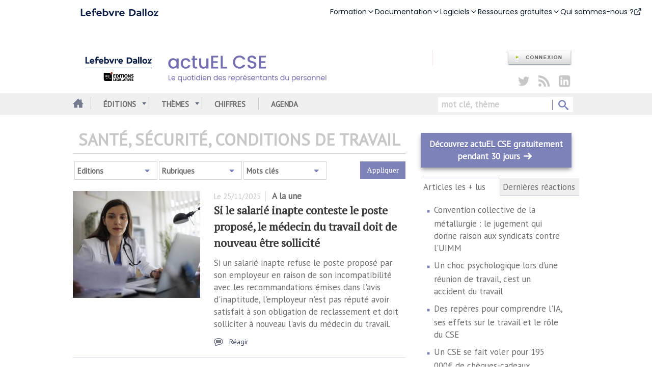

--- FILE ---
content_type: text/html; charset=utf-8
request_url: https://www.actuel-ce.fr/theme-list/56232/Sante%2C-securite%2C-conditions-de-travail?page=1
body_size: 88392
content:
<!DOCTYPE html>
<html lang="fr" dir="ltr">
<head profile="http://www.w3.org/1999/xhtml/vocab">
<script type="text/javascript">
(function(){
window["loaderConfig"] = "/TSPD/?type=20";
})();

</script>

<script type="text/javascript" src="/TSPD/?type=18"></script>

<APM_DO_NOT_TOUCH>

<script type="text/javascript">
(function(){
window.fSJq=!!window.fSJq;try{(function(){(function ZL(){var L=!1;function z(L){for(var z=0;L--;)z+=S(document.documentElement,null);return z}function S(L,z){var I="vi";z=z||new _;return Lj(L,function(L){L.setAttribute("data-"+I,z.I5());return S(L,z)},null)}function _(){this.sI=1;this.Ii=0;this.SZ=this.sI;this.ZS=null;this.I5=function(){this.ZS=this.Ii+this.SZ;if(!isFinite(this.ZS))return this.reset(),this.I5();this.Ii=this.SZ;this.SZ=this.ZS;this.ZS=null;return this.SZ};this.reset=function(){this.sI++;this.Ii=0;this.SZ=this.sI}}var I=!1;
function jj(L,z){var S=document.createElement(L);z=z||document.body;z.appendChild(S);S&&S.style&&(S.style.display="none")}function Jj(z,S){S=S||z;var _="|";function jj(L){L=L.split(_);var z=[];for(var S=0;S<L.length;++S){var I="",Jj=L[S].split(",");for(var Oj=0;Oj<Jj.length;++Oj)I+=Jj[Oj][Oj];z.push(I)}return z}var Jj=0,Lj="datalist,details,embed,figure,hrimg,strong,article,formaddress|audio,blockquote,area,source,input|canvas,form,link,tbase,option,details,article";Lj.split(_);Lj=jj(Lj);Lj=new RegExp(Lj.join(_),
"g");while(Lj.exec(z))Lj=new RegExp((""+new Date)[8],"g"),L&&(I=!0),++Jj;return S(Jj&&1)}function Lj(L,z,S){(S=S||I)&&jj("div",L);L=L.children;var _=0;for(var Jj in L){S=L[Jj];try{S instanceof HTMLElement&&(z(S),++_)}catch(Lj){}}return _}Jj(ZL,z)})();var lj=5;
try{var oj,zj,sj=l(739)?0:1,ij=l(974)?0:1,jJ=l(866)?0:1,sL=l(893)?0:1,SL=l(344)?1:0,iL=l(986)?0:1,jo=l(84)?1:0,lo=l(243)?1:0;for(var LJ=(l(918),0);LJ<zj;++LJ)sj+=l(546)?1:2,ij+=l(493)?1:2,jJ+=l(302)?2:1,sL+=(l(573),2),SL+=l(276)?2:1,iL+=(l(820),2),jo+=(l(650),2),lo+=l(330)?3:2;oj=sj+ij+jJ+sL+SL+iL+jo+lo;window.sZ===oj&&(window.sZ=++oj)}catch(oJ){window.sZ=oj}var sJ=!0;
function _J(J){var L=64;!J||document[O(L,182,169,179,169,162,169,172,169,180,185,147,180,161,180,165)]&&document[O(L,182,169,179,169,162,169,172,169,180,185,147,180,161,180,165)]!==Z(L,182,169,179,169,162,172,165)||(sJ=!1);return sJ}function s(J,L){J+=L;return J.toString(36)}function iJ(){}_J(window[iJ[Z(lj,115,102,114,106)]]===iJ);_J(typeof ie9rgb4!==Z(lj,107,122,115,104,121,110,116,115));
_J(RegExp("\x3c")[Z(lj,121,106,120,121)](function(){return"\x3c"})&!RegExp(s(42884,lj))[Z(lj,121,106,120,121)](function(){return"'x3'+'d';"}));
var jl=window[O(lj,102,121,121,102,104,109,74,123,106,115,121)]||RegExp(Z(lj,114,116,103,110,129,102,115,105,119,116,110,105),s(13,lj))[s(1372200,lj)](window["\x6e\x61vi\x67a\x74\x6f\x72"]["\x75\x73e\x72A\x67\x65\x6et"]),Jl=+new Date+(l(149)?6E5:571536),Ll,ol,zl,Sl=window[Z(lj,120,106,121,89,110,114,106,116,122,121)],_l=jl?l(811)?41975:3E4:l(461)?6E3:5238;
document[O(lj,102,105,105,74,123,106,115,121,81,110,120,121,106,115,106,119)]&&document[Z(lj,102,105,105,74,123,106,115,121,81,110,120,121,106,115,106,119)](O(lj,123,110,120,110,103,110,113,110,121,126,104,109,102,115,108,106),function(J){var L=29;document[O(L,147,134,144,134,127,134,137,134,145,150,112,145,126,145,130)]&&(document[Z(L,147,134,144,134,127,134,137,134,145,150,112,145,126,145,130)]===O(L,133,134,129,129,130,139)&&J[O(L,134,144,113,143,146,144,145,130,129)]?zl=!0:document[O(L,147,134,
144,134,127,134,137,134,145,150,112,145,126,145,130)]===s(68616527637,L)&&(Ll=+new Date,zl=!1,il()))});function Z(J){var L=arguments.length,z=[];for(var S=1;S<L;++S)z.push(arguments[S]-J);return String.fromCharCode.apply(String,z)}function il(){if(!document[Z(8,121,125,109,122,129,91,109,116,109,107,124,119,122)])return!0;var J=+new Date;if(J>Jl&&(l(688)?575439:6E5)>J-Ll)return _J(!1);var L=_J(ol&&!zl&&Ll+_l<J);Ll=J;ol||(ol=!0,Sl(function(){ol=!1},l(733)?0:1));return L}il();
var jL=[l(375)?17795081:15776371,l(222)?27611931586:2147483647,l(459)?1558153217:1497524389];function O(J){var L=arguments.length,z=[],S=1;while(S<L)z[S-1]=arguments[S++]-J;return String.fromCharCode.apply(String,z)}
function JL(J){var L=19;J=typeof J===s(1743045657,L)?J:J[O(L,135,130,102,135,133,124,129,122)](l(293)?36:23);var z=window[J];if(!z||!z[O(L,135,130,102,135,133,124,129,122)])return;var S=""+z;window[J]=function(J,L){ol=!1;return z(J,L)};window[J][Z(L,135,130,102,135,133,124,129,122)]=function(){return S}}for(var LL=(l(150),0);LL<jL[s(1294399200,lj)];++LL)JL(jL[LL]);_J(!1!==window[Z(lj,107,88,79,118)]);window.iz=window.iz||{};window.iz.SoL="[base64]";
function OL(J){var L=+new Date,z;!document[Z(63,176,180,164,177,184,146,164,171,164,162,179,174,177,128,171,171)]||L>Jl&&(l(492)?339386:6E5)>L-Ll?z=_J(!1):(z=_J(ol&&!zl&&Ll+_l<L),Ll=L,ol||(ol=!0,Sl(function(){ol=!1},l(995)?0:1)));return!(arguments[J]^z)}function l(J){return 462>J}(function oo(L){return L?0:oo(L)*oo(L)})(!0);})();}catch(x){}finally{ie9rgb4=void(0);};function ie9rgb4(a,b){return a>>b>>0};

})();

</script>
</APM_DO_NOT_TOUCH>

<script type="text/javascript" src="/TSPD/08629b5da3ab20009fefb36ee6fa08ef74aa18c39c93dd66c9859fb204984fa6caf66da1a50de98a?type=17"></script>

  <meta charset="utf-8">
  <meta name="viewport" content="width=device-width, initial-scale=1.0">
  <meta http-equiv="X-UA-Compatible" content="IE=edge,chrome=1"/>
  <script type="text/javascript">window.gdprAppliesGlobally=false;(function(){function a(e){if(!window.frames[e]){if(document.body&&document.body.firstChild){var t=document.body;var n=document.createElement("iframe");n.style.display="none";n.name=e;n.title=e;t.insertBefore(n,t.firstChild)}
    else{setTimeout(function(){a(e)},5)}}}function e(n,r,o,c,s){function e(e,t,n,a){if(typeof n!=="function"){return}if(!window[r]){window[r]=[]}var i=false;if(s){i=s(e,t,n)}if(!i){window[r].push({command:e,parameter:t,callback:n,version:a})}}e.stub=true;function t(a){if(!window[n]||window[n].stub!==true){return}if(!a.data){return}
      var i=typeof a.data==="string";var e;try{e=i?JSON.parse(a.data):a.data}catch(t){return}if(e[o]){var r=e[o];window[n](r.command,r.parameter,function(e,t){var n={};n[c]={returnValue:e,success:t,callId:r.callId};a.source.postMessage(i?JSON.stringify(n):n,"*")},r.version)}}
      if(typeof window[n]!=="function"){window[n]=e;if(window.addEventListener){window.addEventListener("message",t,false)}else{window.attachEvent("onmessage",t)}}}e("__tcfapi","__tcfapiBuffer","__tcfapiCall","__tcfapiReturn");a("__tcfapiLocator");(function(e){
      var t=document.createElement("script");t.id="spcloader";t.type="text/javascript";t.async=true;t.src="https://sdk.privacy-center.org/"+e+"/loader.js?target="+document.location.hostname;t.charset="utf-8";var n=document.getElementsByTagName("script")[0];n.parentNode.insertBefore(t,n)})("4e6b8c16-fb3e-4211-88a3-097fc9b0883e")})();</script>
  <meta http-equiv="Content-Type" content="text/html; charset=utf-8" />
<meta name="Generator" content="Drupal 7 (http://drupal.org)" />
<script src="//client.px-cloud.net/PXKvEQYGiM/main.min.js" async="async"></script>
<meta name="description" content="Ne manquez plus aucune actualité Sante,-securite,-conditions-de-travail avec actuEL-CSE.fr, le premier journal en ligne dédié aux élus de comité social et économique" />
<link rel="shortcut icon" href="https://www.actuel-ce.fr/sites/all/themes/bootstrap_actuel_ce/favicon.ico" type="image/vnd.microsoft.icon" />
<!-- OAS SETUP begin -->
<script type="text/javascript" language="javaScript">
//configuration
OAS_url = 'https://www.actuel-ce.fr/sites/default/files/logos/bootstrap_actuel_rh/logoel.png';
OAS_listpos = 'Middle,Right,Top,Top1,Top2';
OAS_query = '';
OAS_sitepage = 'www.actuel-ce.fr';
OAS_page = 'accueils-theme';
if (OAS_page != '') {
OAS_sitepage += '/' + OAS_page;
}
//end of configuration
</script>  <title>[CSE] L'actualité Sante,-securite,-conditions-de-travail avec actuEL-CSE.fr</title>
  <link type="text/css" rel="stylesheet" href="https://www.actuel-ce.fr/sites/default/files/css/css_fKqW3FQh8D-Dln5xzl2Y2m-1FGP8VAVRtCK5A6Iy50w.css" media="all" />
<link type="text/css" rel="stylesheet" href="https://www.actuel-ce.fr/sites/default/files/css/css_5f4mTlQnReQiD_8uSxMd2TX4P_QtCNAWVM8tXSUfjo8.css" media="all" />
<link type="text/css" rel="stylesheet" href="https://www.actuel-ce.fr/sites/default/files/css/css_5EdRfV5kuUe5Fg-ZkKdL9wwk05hJG2QZRKUEcubKUCs.css" media="all" />
<link type="text/css" rel="stylesheet" href="https://www.actuel-ce.fr/sites/default/files/css/css_NLoZo6Niw0Hc9PkfXTnNR8AsmopK1moTwG3-_cxMIXQ.css" media="all" />
<link type="text/css" rel="stylesheet" href="https://www.actuel-ce.fr/sites/default/files/less/jSOdIgriFMkehe25F165-Se4E-5O13nrbWKX2vM2rUM/sites/all/themes/bootstrap_actuel_ce/less/style.JL_EYJs7oS9bIhmNQdNOu0jJNjPmJQxR0MSTlIbk_3s.css?t6y5ig" media="all" />
  <!-- HTML5 element support for IE6-8 -->
  <script src="//code.jquery.com/jquery-1.7.2.min.js"></script>
<script>window.jQuery || document.write("<script src='/sites/all/modules/contrib/jquery_update/replace/jquery/1.7/jquery.min.js'>\x3C/script>")</script>
<script src="https://www.actuel-ce.fr/sites/default/files/js/js_Hfha9RCTNm8mqMDLXriIsKGMaghzs4ZaqJPLj2esi7s.js"></script>
<script src="//code.jquery.com/ui/1.10.2/jquery-ui.min.js"></script>
<script>window.jQuery.ui || document.write("<script src='/sites/all/modules/contrib/jquery_update/replace/ui/ui/minified/jquery-ui.min.js'>\x3C/script>")</script>
<script src="https://www.actuel-ce.fr/sites/default/files/js/js_ba05Ms0TOw3Aufu24Zyvwy_iJj1suC_KsUf5ppmkL3M.js"></script>
<script src="https://www.actuel-ce.fr/sites/default/files/js/js_-h-ZrCCYLu8zXB_Ic8BSHoamJk_pHClo-mf27yLQWX4.js"></script>
<script src="https://www.actuel-ce.fr/sites/default/files/js/js_zd8BVUCrSzPw7apRhKMpMbwtt-fnvfrTXXWN7XcuKyY.js"></script>
<script src="https://www.actuel-ce.fr/sites/default/files/js/js_KRR5hRKAhHjUd8rJ_L97L6JguBkiWP16_qyXEEkPCyw.js"></script>
<script src="https://www.actuel-ce.fr/sites/default/files/js/js_iiro2olv-RX3gC3Gs2RbWAN3fitln8gMi7wDaiQWkFg.js"></script>
<script>jQuery.extend(Drupal.settings, {"basePath":"\/","pathPrefix":"","setHasJsCookie":0,"ajaxPageState":{"theme":"bootstrap_actuel_ce","theme_token":"luD7dKmuNyN_58X6SsOec93BDnJUtvsHAp8SRMRC8Jk","jquery_version":"1.7","js":{"sites\/all\/modules\/custom\/el_jstree\/js\/jstree.js":1,"sites\/all\/modules\/custom\/el_scroll_block\/perfect-scrollbar\/js\/perfect-scrollbar.jquery.js":1,"https:\/\/www.gestion-des-acces.fr\/ressources_module_ga\/js\/scriptV2_module_ga.js":1,"sites\/all\/modules\/custom\/el_auth\/js\/el_auth.js":1,"0":1,"1":1,"2":1,"sites\/all\/themes\/bootstrap\/js\/bootstrap.js":1,"\/\/code.jquery.com\/jquery-1.7.2.min.js":1,"3":1,"misc\/jquery-extend-3.4.0.js":1,"misc\/jquery-html-prefilter-3.5.0-backport.js":1,"misc\/jquery.once.js":1,"misc\/drupal.js":1,"\/\/code.jquery.com\/ui\/1.10.2\/jquery-ui.min.js":1,"4":1,"sites\/all\/modules\/contrib\/jquery_update\/replace\/ui\/external\/jquery.cookie.js":1,"misc\/ui\/jquery.ui.datepicker-1.13.0-backport.js":1,"modules\/locale\/locale.datepicker.js":1,"sites\/all\/modules\/contrib\/date\/date_popup\/jquery.timeentry.pack.js":1,"sites\/all\/modules\/contrib\/jquery_update\/replace\/misc\/jquery.form.min.js":1,"misc\/ajax.js":1,"sites\/all\/modules\/contrib\/jquery_update\/js\/jquery_update.js":1,"sites\/all\/modules\/custom\/el_solr\/js\/scripts.js":1,"sites\/all\/themes\/bootstrap\/js\/misc\/_progress.js":1,"public:\/\/languages\/fr_FaBOWT6VrenjROAauRX_TSl_UcQAZ-CJyT-dcCMv8XI.js":1,"sites\/all\/modules\/contrib\/themekey\/themekey_redirect\/themekey_redirect.js":1,"sites\/all\/libraries\/colorbox\/jquery.colorbox-min.js":1,"sites\/all\/modules\/contrib\/colorbox\/js\/colorbox.js":1,"sites\/all\/modules\/contrib\/colorbox\/styles\/default\/colorbox_style.js":1,"sites\/all\/modules\/contrib\/lightbox2\/js\/lightbox.js":1,"sites\/all\/modules\/contrib\/better_exposed_filters\/better_exposed_filters.js":1,"sites\/all\/modules\/contrib\/date\/date_popup\/date_popup.js":1,"sites\/all\/modules\/custom\/el_article\/el_views_article\/js\/el_views_article_theme_list_filter.js":1,"sites\/all\/modules\/contrib\/views\/js\/base.js":1,"sites\/all\/modules\/custom\/responsive_share_buttons\/js\/responsive_share_buttons.js":1,"sites\/all\/modules\/contrib\/views\/js\/ajax_view.js":1,"sites\/all\/modules\/contrib\/quicktabs\/js\/quicktabs.js":1,"sites\/all\/modules\/custom\/el_print\/el_addthis\/js\/el_addthis.js":1,"sites\/all\/modules\/custom\/el_tealium\/js\/tealium-clicks.js":1,"sites\/all\/modules\/custom\/el_xiti\/js\/xiti-clicks-actuel.js":1,"sites\/all\/themes\/bootstrap\/bootstrap\/js\/affix.js":1,"sites\/all\/themes\/bootstrap\/bootstrap\/js\/alert.js":1,"sites\/all\/themes\/bootstrap\/bootstrap\/js\/button.js":1,"sites\/all\/themes\/bootstrap\/bootstrap\/js\/carousel.js":1,"sites\/all\/themes\/bootstrap\/bootstrap\/js\/collapse.js":1,"sites\/all\/themes\/bootstrap\/bootstrap\/js\/dropdown.js":1,"sites\/all\/themes\/bootstrap\/bootstrap\/js\/modal.js":1,"sites\/all\/themes\/bootstrap\/bootstrap\/js\/tooltip.js":1,"sites\/all\/themes\/bootstrap\/bootstrap\/js\/popover.js":1,"sites\/all\/themes\/bootstrap\/bootstrap\/js\/scrollspy.js":1,"sites\/all\/themes\/bootstrap\/bootstrap\/js\/tab.js":1,"sites\/all\/themes\/bootstrap\/bootstrap\/js\/transition.js":1,"sites\/all\/themes\/bootstrap\/js\/jquery.placeholder.js":1,"sites\/all\/themes\/bootstrap\/js\/scripts.js":1,"sites\/all\/themes\/bootstrap\/js\/elcaption.js":1,"sites\/all\/themes\/bootstrap\/js\/modules\/views\/js\/ajax_view.js":1,"sites\/all\/themes\/bootstrap\/js\/misc\/ajax.js":1},"css":{"modules\/system\/system.base.css":1,"sites\/all\/modules\/custom\/el_jstree\/css\/themes\/default\/style.css":1,"sites\/all\/modules\/custom\/el_scroll_block\/perfect-scrollbar\/css\/perfect-scrollbar.min.css":1,"misc\/ui\/jquery.ui.core.css":1,"misc\/ui\/jquery.ui.theme.css":1,"misc\/ui\/jquery.ui.datepicker.css":1,"sites\/all\/modules\/contrib\/date\/date_popup\/themes\/jquery.timeentry.css":1,"sites\/all\/modules\/contrib\/date\/date_api\/date.css":1,"sites\/all\/modules\/contrib\/date\/date_popup\/themes\/datepicker.1.7.css":1,"sites\/all\/modules\/contrib\/views\/css\/views.css":1,"sites\/all\/modules\/contrib\/calendar\/css\/calendar_multiday.css":1,"modules\/field\/theme\/field.css":1,"sites\/all\/modules\/contrib\/ckeditor\/css\/ckeditor.css":1,"sites\/all\/modules\/contrib\/ctools\/css\/ctools.css":1,"sites\/all\/modules\/contrib\/colorbox\/styles\/default\/colorbox_style.css":1,"sites\/all\/modules\/contrib\/lightbox2\/css\/lightbox.css":1,"sites\/all\/modules\/custom\/el_article\/el_views_article\/css\/el_views_article_theme_list_filter.css":1,"sites\/all\/modules\/custom\/responsive_share_buttons\/css\/responsive_share_buttons.css":1,"sites\/all\/modules\/custom\/el_misc\/css\/el-misc-form.css":1,"sites\/all\/modules\/contrib\/date\/date_views\/css\/date_views.css":1,"sites\/all\/modules\/contrib\/quicktabs\/css\/quicktabs.css":1,"sites\/all\/themes\/bootstrap_actuel_ce\/less\/style.less":1}},"ThemeKeyRedirect":{"checkOnce":false,"redirectOnce":false},"colorbox":{"opacity":"0.85","current":"{current} sur {total}","previous":"\u00ab Pr\u00e9c.","next":"Suivant \u00bb","close":"Fermer","maxWidth":"98%","maxHeight":"98%","fixed":true,"mobiledetect":true,"mobiledevicewidth":"480px"},"lightbox2":{"rtl":"0","file_path":"\/(\\w\\w\/)public:\/","default_image":"\/sites\/all\/modules\/contrib\/lightbox2\/images\/brokenimage.jpg","border_size":10,"font_color":"000","box_color":"fff","top_position":"","overlay_opacity":"0.8","overlay_color":"000","disable_close_click":true,"resize_sequence":0,"resize_speed":400,"fade_in_speed":400,"slide_down_speed":600,"use_alt_layout":false,"disable_resize":false,"disable_zoom":false,"force_show_nav":false,"show_caption":true,"loop_items":false,"node_link_text":"Voir les d\u00e9tails de l\u0026#039;image","node_link_target":false,"image_count":"Image !current sur !total","video_count":"Vid\u00e9o !current sur !total","page_count":"Page !current sur !total","lite_press_x_close":"Appuyez sur \u003Ca href=\u0022#\u0022 onclick=\u0022hideLightbox(); return FALSE;\u0022\u003E\u003Ckbd\u003Ex\u003C\/kbd\u003E\u003C\/a\u003E pour fermer","download_link_text":"","enable_login":false,"enable_contact":false,"keys_close":"c x 27","keys_previous":"p 37","keys_next":"n 39","keys_zoom":"z","keys_play_pause":"32","display_image_size":"original","image_node_sizes":"()","trigger_lightbox_classes":"","trigger_lightbox_group_classes":"","trigger_slideshow_classes":"","trigger_lightframe_classes":"","trigger_lightframe_group_classes":"","custom_class_handler":0,"custom_trigger_classes":"","disable_for_gallery_lists":true,"disable_for_acidfree_gallery_lists":true,"enable_acidfree_videos":true,"slideshow_interval":5000,"slideshow_automatic_start":true,"slideshow_automatic_exit":true,"show_play_pause":true,"pause_on_next_click":false,"pause_on_previous_click":true,"loop_slides":false,"iframe_width":600,"iframe_height":400,"iframe_border":1,"enable_video":false,"useragent":"Mozilla\/5.0 (Macintosh; Intel Mac OS X 10_15_7) AppleWebKit\/537.36 (KHTML, like Gecko) Chrome\/131.0.0.0 Safari\/537.36; ClaudeBot\/1.0; +claudebot@anthropic.com)"},"better_exposed_filters":{"datepicker":false,"slider":false,"settings":[],"autosubmit":false,"views":{"theme_list":{"displays":{"page":{"filters":{"edition_date_from":{"required":false},"edition_date_to":{"required":false},"select_editions":{"required":false},"field_rubrique":{"required":false},"select_tags":{"required":false}}}}},"most_read_block":{"displays":{"block":{"filters":[]},"block_1":{"filters":[]}}},"edition_menu":{"displays":{"block":{"filters":[]}}},"calendar":{"displays":{"block_1":{"filters":[]}}}}},"jquery":{"ui":{"datepicker":{"isRTL":false,"firstDay":"1"}}},"datePopup":{"edit-edition-date-from-value-datepicker-popup-0":{"func":"datepicker","settings":{"changeMonth":true,"changeYear":true,"autoPopUp":"focus","closeAtTop":false,"speed":"immediate","firstDay":1,"dateFormat":"dd\/mm\/yy","yearRange":"-3:+3","fromTo":false,"defaultDate":"0y"}},"edit-edition-date-to-value-datepicker-popup-0":{"func":"datepicker","settings":{"changeMonth":true,"changeYear":true,"autoPopUp":"focus","closeAtTop":false,"speed":"immediate","firstDay":1,"dateFormat":"dd\/mm\/yy","yearRange":"-3:+3","fromTo":false,"defaultDate":"0y"}}},"urlIsAjaxTrusted":{"\/theme-list\/56232\/Sante%2C-securite%2C-conditions-de-travail":true,"\/theme-list\/56232\/Sante%2C-securite%2C-conditions-de-travail?page=1":true,"\/views\/ajax":true},"el_auth":{"cas_redirect_path":"theme-list\/56232\/Sante,-securite,-conditions-de-travail","pdf_destination":""},"views":{"ajax_path":"\/views\/ajax","ajaxViews":{"views_dom_id:18d3b13c8989ea70b1f95d0e82f66b61":{"view_name":"calendar","view_display_id":"block_1","view_args":"2025-12\/23019","view_path":"theme-list\/56232\/Sante,-securite,-conditions-de-travail","view_base_path":"calendar-node-field-edition-date\/month","view_dom_id":"18d3b13c8989ea70b1f95d0e82f66b61","pager_element":0}}},"quicktabs":{"qt_most_read_tabs_block":{"name":"most_read_tabs_block","tabs":[{"vid":"most_read_block","display":"block","args":"","view_path":"theme-list%2F56232%2FSante%2C-securite%2C-conditions-de-travail","view_dom_id":1,"ajax_args":"","actual_args":[]},{"vid":"most_read_block","display":"block_1","args":"","view_path":"theme-list%2F56232%2FSante%2C-securite%2C-conditions-de-travail","view_dom_id":2,"ajax_args":"","actual_args":[]}],"ajaxPageState":{"jquery_version":"1.7"}}},"el_tealium_clicks":[],"el_xiti_clicks":[{"label":"Decouvrir_ActuelCE","type":"S","selector":".block-bean.access_links_block .field-name-field-anonymous-access-link a"},{"label":"Decouvrir_ElnetCE","type":"S","selector":".block-bean.access_links_block .field-name-field-actuel-only-access-link a"},{"label":"Acceder_ElnetCE","type":"S","selector":".block-bean.access_links_block .field-name-field-actuel-portal-access-link a"}],"bootstrap":{"anchorsFix":1,"anchorsSmoothScrolling":1,"popoverEnabled":1,"popoverOptions":{"animation":1,"html":0,"placement":"right","selector":"","trigger":"click","triggerAutoclose":1,"title":"","content":"","delay":0,"container":"body"},"tooltipEnabled":1,"tooltipOptions":{"animation":1,"html":0,"placement":"auto left","selector":"","trigger":"hover focus","delay":0,"container":"body"}}});</script>
  <!--[if lt IE 9]>
  <script src="https://oss.maxcdn.com/libs/html5shiv/3.7.0/html5shiv.js"></script>
  <script src="https://oss.maxcdn.com/libs/respond.js/1.3.0/respond.min.js"></script>
  <![endif]-->
  <!--[if lte IE 8]>
  <link href="/sites/all/themes/bootstrap/css/ie8.css" rel="stylesheet">
  <script src="/sites/all/themes/bootstrap/js/ie8.js"></script>
  <![endif]-->
  <!--[if lt IE 8]>
  <link href="/sites/all/themes/bootstrap/css/bootstrap-ie7.css" rel="stylesheet">
  <link href="/sites/all/themes/bootstrap/css/ie7.css" rel="stylesheet">
  <script src="/sites/all/themes/bootstrap/js/ie7.js"></script>
  <![endif]-->
  <style>
    @import url('https://fonts.googleapis.com/css2?family=Poppins:ital,wght@0,100;0,200;0,300;0,400;0,500;0,600;0,700;0,800;0,900;1,100;1,200;1,300;1,400;1,500;1,600;1,700;1,800;1,900&display=swap');
  </style>
  <script src="https://cf.widgets.lefebvre-dalloz.fr/surheader/statics/bundle.js"></script>
</head>
<!--[if lte IE 9]>
<body class="html not-front not-logged-in one-sidebar sidebar-first page-theme-list page-theme-list- page-theme-list-56232 page-theme-list-sante-securite-conditions-de-travail lte-ie9" >
<![endif]-->
<!--[if gte IE 9]><!-->
<body class="html not-front not-logged-in one-sidebar sidebar-first page-theme-list page-theme-list- page-theme-list-56232 page-theme-list-sante-securite-conditions-de-travail" >
<div id="widget-surheader"></div>
  <script type="module">
    loadManifest(function() {
      const el = document.getElementById('widget-surheader');
      window.DesignSystemWidgetFactory?.mount({
        parentElement: el,
        name: 'widget-surheader',
        props: {
          "sx": {
            ".menu-item-panel-overlay": {
              "zIndex": "1005"
            },
            ".menuitem div:first-of-type": {
              "zIndex": "1006!important"
            },
        
            ".icon.after": {
              "lineHeight": "1"
            },
            ".lss-logo": {
             "marginLeft": ['0px', "135px!important", "135px!important"]
            },
            ".item-level1": {
                "color": "#7d82b9 !important"
              },
            ".lss-surheader": {
              "padding-left": "132px"
            }
          },
          "product": "dalloz"
        }
      });
    });
  </script>
<!--<![endif]-->
<!-- Chargement asynchrone du script --><script type="text/javascript">(function(a,b,c,d){a='//tags.tiqcdn.com/utag/elsgroup/actuel-ce/prod/utag.js';    b=document;c='script';d=b.createElement(c);d.src=a;d.type='text/java'+c;d.async=true;
    a=b.getElementsByTagName(c)[0];a.parentNode.insertBefore(d,a);
    })();
</script><div id="skip-link">
  <a href="#main-content" class="element-invisible element-focusable">Aller au contenu principal</a>
</div>

	  <header class="region region-navigation navbar container navbar-default">
    
    <div class="container">
    <div class="navbar-header">
              <div class="top_oas">
            <div class="region region-top-oas">
        <section id="block-bean-block-oas-top" class="block block-bean block_oas clearfix">

      
  <!-- OAS AD 'Top' begin -->
<div id="actuel_ce_megabanner_728x90" class="oas-block oas-block-top">
</div>
<!-- OAS AD 'Top' end -->

</section>
      </div>
        </div>
      <div class="clearfix"> </div>
            <section id="block-bean-sharing-actuel-ce" class="block block-bean share_block clearfix">

      
  <div class="entity entity-bean bean-share-block clearfix">

  <div class="content">
    <div class="field field-name-field-share-twitter field-type-link-field field-label-hidden"><div class="field-items"><div class="field-item even"><a href="https://twitter.com/actuEL_CE" target="_blank" title="Twitter" class="twitter"><span class="icon-twitter"></span></a></div></div></div><div class="field field-name-field-share-rss field-type-link-field field-label-hidden"><div class="field-items"><div class="field-item even"><a href="https://www.actuel-ce.fr/rss" title="Flux RSS" class="rss"><span class="icon-rss"></span></a></div></div></div><div class="field field-name-field-share-linkedin field-type-link-field field-label-hidden"><div class="field-items"><div class="field-item even"><a href="https://www.linkedin.com/showcase/editions-legislatives-cse/" target="_blank" class="linkedin" title="Linkedin"><span class="icon-linkedin"></span></a></div></div></div>  </div>
</div>
</section>
              <div class="region-logo">
          <a class="logo navbar-btn" href="/" title="Accueil">
            <img src="https://www.actuel-ce.fr/sites/default/files/header-actuel-cse.png" alt="Accueil" class="img-responsive visible-sm visible-md visible-lg" />
            <img src="https://www.actuel-ce.fr/sites/default/files/logos/bootstrap_actuel_ce/logo_actuel-cse-pixel.png" alt="Accueil" class="img-responsive visible-xs" />
          </a>
                  </div>
      
      
    </div>
        <nav class="navbar navbar-default navbar-inverse navbar-fixed-top" role="navigation" id="slide-nav">
    <div class="container">
        <div class="menu-bar">
          <div class="navbar-header">
              <button type="button" class="navbar-toggle" data-toggle="collapse" data-target="#bs-navbar">
                <span class="sr-only">Toggle navigation</span>
                <span class="icon-bar"></span>
                <span class="icon-bar"></span>
                <span class="icon-bar"></span>
              </button>
          </div>
          <div id="slidemenu">
                        <div id="search-form" class="visible-xs visible-sm">
                <form action="/theme-list/56232/Sante%2C-securite%2C-conditions-de-travail?page=1" method="post" id="el-solr-search-form--2" accept-charset="UTF-8"><div><div class="form-type-textfield form-item-search form-item form-group">
  <label class="element-invisible" for="edit-search--2">Rechercher </label>
 <input title="Saisir les termes à rechercher." placeholder="mot clé, thème" class="form-control form-text" data-toggle="tooltip" type="text" id="edit-search--2" name="search" value="" size="15" maxlength="128" />
</div>
<input type="hidden" name="form_build_id" value="form-CNTdrddLR_29WC00y7tv6ykS1GFrR5xSvexTb304KGc" />
<input type="hidden" name="form_id" value="el_solr_search_form" />
<div class="form-actions form-wrapper form-group" id="edit-actions--2"><button  data-name="solr_search_submit" id="edit-submit--2" name="op" value="Rechercher" type="submit" class="btn btn-primary form-submit" type="submit" value="Rechercher" ><span class="icon-search"></span></button></div></div></form>            </div>
                         <div id="gaModule"
  data-login=""
  data-url-alerts=""
  data-url-returnWhenLogged="https://www.actuel-ce.fr/cas?destination=theme-list/56232/Sante%2C-securite%2C-conditions-de-travail"
  data-url-css=""
  data-locale="fr"
  data-default-style="true"
  data-url-appReturn="https://www.actuel-ce.fr/theme-list/56232/Sante%2C-securite%2C-conditions-de-travail"
  data-label-appReturn="actuel CE"
  data-url-help=""
  data-editor=""
  data-url-returnWhenDeco="https://www.actuel-ce.fr/caslogout"
  data-url-createAccount="https://www.gestion-des-acces.fr/createAccount"
>
</div>            <ul class="menu nav navbar-nav"><li class="active home"><a title="Accueil" href="/">Accueil</a><div class="main_menu_border"></div></li><li class="active expanded"><a href="javascript:void(0)">Éditions</a><span class="visible-xs visible-sm glyphicon glyphicon-chevron-right" aria-hidden="true"></span><div class="ssmenu"><div class="ul"><div class="view view-edition-menu view-id-edition_menu view-display-id-block view-dom-id-07425a516517447b8bbc0e834d5fc23e">
        
  
  
      <div class="view-content">
        <div class="views-row views-row-1 views-row-odd views-row-first">
      
  <div class="views-field views-field-title">            <span class="field-content"><a href="https://www.actuel-ce.fr/node/913247"><a href="/?edition_date=2025-12-11">Jeudi 11 décembre 2025</a></a></span>  </div>  </div>
  <div class="views-row views-row-2 views-row-even">
      
  <div class="views-field views-field-title">            <span class="field-content"><a href="https://www.actuel-ce.fr/node/913245"><a href="/?edition_date=2025-12-10">Mercredi 10 décembre 2025</a></a></span>  </div>  </div>
  <div class="views-row views-row-3 views-row-odd">
      
  <div class="views-field views-field-title">            <span class="field-content"><a href="https://www.actuel-ce.fr/node/913240"><a href="/?edition_date=2025-12-09">Mardi 9 décembre 2025</a></a></span>  </div>  </div>
  <div class="views-row views-row-4 views-row-even">
      
  <div class="views-field views-field-title">            <span class="field-content"><a href="https://www.actuel-ce.fr/node/912945"><a href="/?edition_date=2025-12-08">Lundi 8 décembre 2025</a></a></span>  </div>  </div>
  <div class="views-row views-row-5 views-row-odd">
      
  <div class="views-field views-field-title">            <span class="field-content"><a href="https://www.actuel-ce.fr/node/911849"><a href="/?edition_date=2025-12-05">Vendredi 5 décembre 2025</a></a></span>  </div>  </div>
  <div class="views-row views-row-6 views-row-even views-row-last">
      
  <div class="views-field views-field-title">            <span class="field-content"><a href="https://www.actuel-ce.fr/node/911846"><a href="/?edition_date=2025-12-04">Jeudi 4 décembre 2025</a></a></span>  </div>  </div>
    </div>
  
  
  
  
  
  
</div></div><div class="view view-calendar view-id-calendar view-display-id-block_1 view-dom-id-18d3b13c8989ea70b1f95d0e82f66b61">
            <div class="view-header">
      <div class="date-nav-wrapper clearfix">
  <div class="date-nav item-list">
    <div class="date-heading">
      <h3>décembre 2025</h3>
    </div>
    <ul class="pager">
          <li class="date-prev">
        <a href="https://www.actuel-ce.fr/theme-list/56232/Sante%2C-securite%2C-conditions-de-travail?page=1&amp;mini=2025-11" title="Aller au mois précédent" rel="nofollow">&laquo;</a>      </li>
              <li class="date-next">
        <a href="https://www.actuel-ce.fr/theme-list/56232/Sante%2C-securite%2C-conditions-de-travail?page=1&amp;mini=2026-01" title="Aller au mois suivant" rel="nofollow">&raquo;</a>      </li>
        </ul>
  </div>
</div>
    </div>
  
  
  
      <div class="view-content">
      <div class="calendar-calendar"><div class="month-view">
 
<table class="mini">
  <thead>
    <tr>
              <th class="days mon">
          l        </th>
              <th class="days tue">
          m        </th>
              <th class="days wed">
          m        </th>
              <th class="days thu">
          j        </th>
              <th class="days fri">
          v        </th>
              <th class="days sat">
          s        </th>
              <th class="days sun">
          d        </th>
          </tr>
  </thead>
  <tbody>
          <tr>
                  <td id="calendar-2025-12-01" class="mon mini past has-events">
            <div class="month mini-day-on"> <a href="/node?edition_date=2025-12-01">1</a> </div><div class="calendar-empty">&nbsp;</div>
          </td>
                  <td id="calendar-2025-12-02" class="tue mini past has-events">
            <div class="month mini-day-on"> <a href="/node?edition_date=2025-12-02">2</a> </div><div class="calendar-empty">&nbsp;</div>
          </td>
                  <td id="calendar-2025-12-03" class="wed mini past has-events">
            <div class="month mini-day-on"> <a href="/node?edition_date=2025-12-03">3</a> </div><div class="calendar-empty">&nbsp;</div>
          </td>
                  <td id="calendar-2025-12-04" class="thu mini past has-events">
            <div class="month mini-day-on"> <a href="/node?edition_date=2025-12-04">4</a> </div><div class="calendar-empty">&nbsp;</div>
          </td>
                  <td id="calendar-2025-12-05" class="fri mini past has-events">
            <div class="month mini-day-on"> <a href="/node?edition_date=2025-12-05">5</a> </div><div class="calendar-empty">&nbsp;</div>
          </td>
                  <td id="calendar-2025-12-06" class="sat mini past has-no-events">
            <div class="month mini-day-off"> 6 </div><div class="calendar-empty">&nbsp;</div>
          </td>
                  <td id="calendar-2025-12-07" class="sun mini past has-no-events">
            <div class="month mini-day-off"> 7 </div><div class="calendar-empty">&nbsp;</div>
          </td>
              </tr>
          <tr>
                  <td id="calendar-2025-12-08" class="mon mini past has-events">
            <div class="month mini-day-on"> <a href="/node?edition_date=2025-12-08">8</a> </div><div class="calendar-empty">&nbsp;</div>
          </td>
                  <td id="calendar-2025-12-09" class="tue mini past has-events">
            <div class="month mini-day-on"> <a href="/node?edition_date=2025-12-09">9</a> </div><div class="calendar-empty">&nbsp;</div>
          </td>
                  <td id="calendar-2025-12-10" class="wed mini past has-events">
            <div class="month mini-day-on"> <a href="/node?edition_date=2025-12-10">10</a> </div><div class="calendar-empty">&nbsp;</div>
          </td>
                  <td id="calendar-2025-12-11" class="thu mini today has-events">
            <div class="month mini-day-on"> <a href="/node?edition_date=2025-12-11">11</a> </div><div class="calendar-empty">&nbsp;</div>
          </td>
                  <td id="calendar-2025-12-12" class="fri mini future has-no-events">
            <div class="month mini-day-off"> 12 </div><div class="calendar-empty">&nbsp;</div>
          </td>
                  <td id="calendar-2025-12-13" class="sat mini future has-no-events">
            <div class="month mini-day-off"> 13 </div><div class="calendar-empty">&nbsp;</div>
          </td>
                  <td id="calendar-2025-12-14" class="sun mini future has-no-events">
            <div class="month mini-day-off"> 14 </div><div class="calendar-empty">&nbsp;</div>
          </td>
              </tr>
          <tr>
                  <td id="calendar-2025-12-15" class="mon mini future has-no-events">
            <div class="month mini-day-off"> 15 </div><div class="calendar-empty">&nbsp;</div>
          </td>
                  <td id="calendar-2025-12-16" class="tue mini future has-no-events">
            <div class="month mini-day-off"> 16 </div><div class="calendar-empty">&nbsp;</div>
          </td>
                  <td id="calendar-2025-12-17" class="wed mini future has-no-events">
            <div class="month mini-day-off"> 17 </div><div class="calendar-empty">&nbsp;</div>
          </td>
                  <td id="calendar-2025-12-18" class="thu mini future has-no-events">
            <div class="month mini-day-off"> 18 </div><div class="calendar-empty">&nbsp;</div>
          </td>
                  <td id="calendar-2025-12-19" class="fri mini future has-no-events">
            <div class="month mini-day-off"> 19 </div><div class="calendar-empty">&nbsp;</div>
          </td>
                  <td id="calendar-2025-12-20" class="sat mini future has-no-events">
            <div class="month mini-day-off"> 20 </div><div class="calendar-empty">&nbsp;</div>
          </td>
                  <td id="calendar-2025-12-21" class="sun mini future has-no-events">
            <div class="month mini-day-off"> 21 </div><div class="calendar-empty">&nbsp;</div>
          </td>
              </tr>
          <tr>
                  <td id="calendar-2025-12-22" class="mon mini future has-no-events">
            <div class="month mini-day-off"> 22 </div><div class="calendar-empty">&nbsp;</div>
          </td>
                  <td id="calendar-2025-12-23" class="tue mini future has-no-events">
            <div class="month mini-day-off"> 23 </div><div class="calendar-empty">&nbsp;</div>
          </td>
                  <td id="calendar-2025-12-24" class="wed mini future has-no-events">
            <div class="month mini-day-off"> 24 </div><div class="calendar-empty">&nbsp;</div>
          </td>
                  <td id="calendar-2025-12-25" class="thu mini future has-no-events">
            <div class="month mini-day-off"> 25 </div><div class="calendar-empty">&nbsp;</div>
          </td>
                  <td id="calendar-2025-12-26" class="fri mini future has-no-events">
            <div class="month mini-day-off"> 26 </div><div class="calendar-empty">&nbsp;</div>
          </td>
                  <td id="calendar-2025-12-27" class="sat mini future has-no-events">
            <div class="month mini-day-off"> 27 </div><div class="calendar-empty">&nbsp;</div>
          </td>
                  <td id="calendar-2025-12-28" class="sun mini future has-no-events">
            <div class="month mini-day-off"> 28 </div><div class="calendar-empty">&nbsp;</div>
          </td>
              </tr>
          <tr>
                  <td id="calendar-2025-12-29" class="mon mini future has-no-events">
            <div class="month mini-day-off"> 29 </div><div class="calendar-empty">&nbsp;</div>
          </td>
                  <td id="calendar-2025-12-30" class="tue mini future has-no-events">
            <div class="month mini-day-off"> 30 </div><div class="calendar-empty">&nbsp;</div>
          </td>
                  <td id="calendar-2025-12-31" class="wed mini future has-no-events">
            <div class="month mini-day-off"> 31 </div><div class="calendar-empty">&nbsp;</div>
          </td>
                  <td id="calendar-2026-01-01" class="thu mini empty">
            <div class="calendar-empty">&nbsp;</div>
          </td>
                  <td id="calendar-2026-01-02" class="fri mini empty">
            <div class="calendar-empty">&nbsp;</div>
          </td>
                  <td id="calendar-2026-01-03" class="sat mini empty">
            <div class="calendar-empty">&nbsp;</div>
          </td>
                  <td id="calendar-2026-01-04" class="sun mini empty">
            <div class="calendar-empty">&nbsp;</div>
          </td>
              </tr>
      </tbody>
</table>
</div></div>    </div>
  
  
  
  
  
  
</div></div><div class="main_menu_border"></div></li><li class="active expanded"><a href="javascript:void(0)">Thèmes</a><span class="visible-xs visible-sm glyphicon glyphicon-chevron-right" aria-hidden="true"></span><div class="ssmenu"><ul><li><a href="/theme-list/23060/CHSCT-%28archive%29">CHSCT (archive)</a></li><li><a href="/theme-list/23030/Fonctionnement-du-CE-%28archive%29">Fonctionnement du CE (archive)</a></li><li><a href="/theme-list/23027/Role-economique-du-CE-%28archive%29">Rôle économique du CE (archive)</a></li><li><a href="/theme-list/23642/Delegation-unique-du-personnel-%28archive%29">Délégation unique du personnel (archive)</a></li><li><a href="/theme-list/23069/Delegues-du-personnel-%28archive%29">Délégués du personnel (archive)</a></li><li><a href="/theme-list/23036/Activites-sociales-et-culturelles">Activités sociales et culturelles</a></li><li><a href="/theme-list/28298/Conseiller-prud%27hommes">Conseiller prud'hommes</a></li></ul><ul><li><a href="/theme-list/23057/Delegues-syndicaux">Délégués syndicaux</a></li><li><a href="/theme-list/23039/Droits-des-salaries">Droits des salariés</a></li><li><a href="/theme-list/23063/Droits-du-salarie-protege">Droits du salarié protégé</a></li><li><a href="/theme-list/23048/Elections">Elections</a></li><li><a href="/theme-list/23066/Ordre-du-jour">Ordre du jour</a></li><li><a href="/theme-list/28936/Retrospective">Retrospective</a></li><li><a href="/theme-list/23054/Syndicat">Syndicat</a></li></ul><ul><li><a href="/theme-list/53717/CSE">CSE</a></li><li><a href="/theme-list/56223/Fonctionnement-du-CSE">Fonctionnement du CSE</a></li><li><a href="/theme-list/56227/Commission-SSCT">Commission SSCT</a></li><li><a href="/theme-list/56229/Formation">Formation</a></li><li><a href="/theme-list/56232/Sante%2C-securite%2C-conditions-de-travail">Santé, sécurité, conditions de travail</a></li><li><a href="/theme-list/56237/Negociation-collective">Négociation collective</a></li><li><a href="/theme-list/56242/Protection-sociale">Protection sociale</a></li></ul><ul><li><a href="/theme-list/56245/Reclamations-individuelles-et-collectives">Réclamations individuelles et collectives</a></li><li><a href="/theme-list/56251/Remuneration">Rémunération</a></li><li><a href="/theme-list/56252/Representants-de-proximite">Représentants de proximité</a></li><li><a href="/theme-list/56253/Role-economique-du-CSE">Rôle économique du CSE</a></li><li><a href="/theme-list/56256/Temps-de-travail">Temps de travail</a></li></ul></div><div class="main_menu_border"></div></li><li class="first leaf active"><a href="/content/chiffres-cles-ce">Chiffres</a><div class="main_menu_border"></div></li>
<li class="last leaf active"><a href="/agenda">Agenda</a><div class="main_menu_border"></div></li></ul>            <div class="visible-xs visible-sm share">
                <section id="block-bean-sharing-actuel-ce" class="block block-bean share_block clearfix">

      
  <div class="entity entity-bean bean-share-block clearfix">

  <div class="content">
    <div class="field field-name-field-share-twitter field-type-link-field field-label-hidden"><div class="field-items"><div class="field-item even"><a href="https://twitter.com/actuEL_CE" target="_blank" title="Twitter" class="twitter"><span class="icon-twitter"></span></a></div></div></div><div class="field field-name-field-share-rss field-type-link-field field-label-hidden"><div class="field-items"><div class="field-item even"><a href="https://www.actuel-ce.fr/rss" title="Flux RSS" class="rss"><span class="icon-rss"></span></a></div></div></div><div class="field field-name-field-share-linkedin field-type-link-field field-label-hidden"><div class="field-items"><div class="field-item even"><a href="https://www.linkedin.com/showcase/editions-legislatives-cse/" target="_blank" class="linkedin" title="Linkedin"><span class="icon-linkedin"></span></a></div></div></div>  </div>
</div>
</section>
            </div>
            
          </div>

            <div id="search-form" class="visible-md visible-lg">
                <form action="/theme-list/56232/Sante%2C-securite%2C-conditions-de-travail?page=1" method="post" id="el-solr-search-form" accept-charset="UTF-8"><div><div class="form-type-textfield form-item-search form-item form-group">
  <label class="element-invisible" for="edit-search">Rechercher </label>
 <input title="Saisir les termes à rechercher." placeholder="mot clé, thème" class="form-control form-text" data-toggle="tooltip" type="text" id="edit-search" name="search" value="" size="15" maxlength="128" />
</div>
<input type="hidden" name="form_build_id" value="form-cu8u9KChcP9E0RpzbmuPxSPpO0PfyGp4zNihufiARB0" />
<input type="hidden" name="form_id" value="el_solr_search_form" />
<div class="form-actions form-wrapper form-group" id="edit-actions"><button  data-name="solr_search_submit" id="edit-submit" name="op" value="Rechercher" type="submit" class="btn btn-primary form-submit" type="submit" value="Rechercher" ><span class="icon-search"></span></button></div></div></form>            </div>
        </div>
    </div>
    </nav>
        </div>  </header>

<div id="page-content">
	<div id="overlay"></div>
		<div class="main-container container">
				    <div class="region region-header" id="page-header" role="banner">
                    <section id="block-bean-block-oas-top1" class="block block-bean block_oas clearfix">

      
  <!-- OAS AD 'Top1' begin -->
<div id="actuel_ce_top1" class="oas-block oas-block-top1">
</div>
<!-- OAS AD 'Top1' end -->

</section>
                </div>
		<div class="row">
													
						  <div class="region region-content col-sm-8">
            
                  
    <a id="main-content"></a>
    
                <h1 class="page-header">Santé, sécurité, conditions de travail</h1>
                                <section id="block-system-main" class="block block-system clearfix">

      
  <div class="view view-theme-list view-id-theme_list view-display-id-page view-dom-id-ef88fa6805aba31e78d75ecda7a10714">
        
      <div class="view-filters">
      <form action="/theme-list/56232/Sante%2C-securite%2C-conditions-de-travail" method="get" id="views-exposed-form-theme-list-page" accept-charset="UTF-8"><div><div class="views-exposed-form">
    <div class="views-exposed-widgets clearfix">
        <div id="edit-edition-date-wrapper" class="views-exposed-widget">
            <div class='filter-expand'>
                <label>
                    Editions                </label>
                <span class="caret"></span>
            </div>
            <div id="edit-select-editions-wrapper" class="edition-date-block filter-panel hidden">
                <div class="views-widget">
                    <div id="edit-select-editions" class="form-radios bef-select-as-radios"><div class="form-type-radio form-item-select-editions form-item radio">
 <input class="bef-select-as-radios form-radio" type="radio" id="edit-select-editions-all" name="select_editions" value="All" checked="checked" />  <label for="edit-select-editions-all">- Tout - </label>

</div>
<div class="form-type-radio form-item-select-editions form-item radio">
 <input class="bef-select-as-radios form-radio" type="radio" id="edit-select-editions-7" name="select_editions" value="7" />  <label for="edit-select-editions-7">Depuis 1 semaine </label>

</div>
<div class="form-type-radio form-item-select-editions form-item radio">
 <input class="bef-select-as-radios form-radio" type="radio" id="edit-select-editions-30" name="select_editions" value="30" />  <label for="edit-select-editions-30">Depuis 1 mois </label>

</div>
<div class="form-type-radio form-item-select-editions form-item radio">
 <input class="bef-select-as-radios form-radio" type="radio" id="edit-select-editions-90" name="select_editions" value="90" />  <label for="edit-select-editions-90">Depuis 3 mois </label>

</div>
<div class="form-type-radio form-item-select-editions form-item radio">
 <input class="bef-select-as-radios form-radio" type="radio" id="edit-select-editions-180" name="select_editions" value="180" />  <label for="edit-select-editions-180">Depuis 6 mois </label>

</div>
</div>                </div>
                <div class='clearfix'></div>
            </div>

            <div id="edit-edition-date-from-wrapper" class="edition-date-block filter-panel hidden">
                <label for="edit-edition-date-from">
                    Du                </label>
                <div class="views-widget">
                    <div id="edit-field-edition-date-value-value-wrapper"><div id="edit-field-edition-date-value-value-inside-wrapper"><div  class="container-inline-date"><div class="form-type-date-popup form-item-edition-date-from-value form-item form-group">
  <div id="edit-edition-date-from-value"  class="date-padding"><div class="form-type-textfield form-item-edition-date-from-value-date form-item form-group">
  <label class="element-invisible" for="edit-edition-date-from-value-datepicker-popup-0">Date </label>
 <input class="form-control form-text" title=" Par ex., 11/12/2025" data-toggle="tooltip" type="text" id="edit-edition-date-from-value-datepicker-popup-0" name="edition_date_from[value][date]" value="" size="20" maxlength="30" />
</div>
</div>
</div>
</div></div></div>                </div>
                <div class='clearfix'></div>
            </div>
            <div id="edit-edition-date-to-wrapper" class="edition-date-block filter-panel hidden">
                <label for="edit-edition-date-to">
                    Au                </label>
                <div class="views-widget">
                    <div id="edit-field-edition-date-value-value-wrapper"><div id="edit-field-edition-date-value-value-inside-wrapper"><div  class="container-inline-date"><div class="form-type-date-popup form-item-edition-date-to-value form-item form-group">
  <div id="edit-edition-date-to-value"  class="date-padding"><div class="form-type-textfield form-item-edition-date-to-value-date form-item form-group">
  <label class="element-invisible" for="edit-edition-date-to-value-datepicker-popup-0">Date </label>
 <input class="form-control form-text" title=" Par ex., 11/12/2025" data-toggle="tooltip" type="text" id="edit-edition-date-to-value-datepicker-popup-0" name="edition_date_to[value][date]" value="" size="20" maxlength="30" />
</div>
</div>
</div>
</div></div></div>                </div>
                <div class='clearfix'></div>
            </div>
            <div class='clearfix'></div>
        </div>
        <div id="edit-field-rubrique-wrapper" class="views-exposed-widget">
            <div class='filter-expand'>
                <label for="edit-field-rubrique">
                    Rubriques                </label>
                <span class="caret"></span>
            </div>
            <div class="views-widget-rubrique-wrap filter-panel hidden">
                <div class="form-type-select form-item-field-rubrique form-item form-group">
 <div class="form-control form-checkboxes bef-select-as-checkboxes"><div class="bef-checkboxes"><div class="form-type-bef-checkbox form-item-edit-field-rubrique-29 form-item form-group">
 <input type="checkbox" name="field_rubrique[]" id="edit-field-rubrique-29" value="29"  class="form-control" /> <label class='option' for='edit-field-rubrique-29'>A la une</label>
</div>
<div class="form-type-bef-checkbox form-item-edit-field-rubrique-35378 form-item form-group">
 <input type="checkbox" name="field_rubrique[]" id="edit-field-rubrique-35378" value="35378"  class="form-control" /> <label class='option' for='edit-field-rubrique-35378'>Quiz</label>
</div>
<div class="form-type-bef-checkbox form-item-edit-field-rubrique-31 form-item form-group">
 <input type="checkbox" name="field_rubrique[]" id="edit-field-rubrique-31" value="31"  class="form-control" /> <label class='option' for='edit-field-rubrique-31'>Paroles de</label>
</div>
<div class="form-type-bef-checkbox form-item-edit-field-rubrique-30 form-item form-group">
 <input type="checkbox" name="field_rubrique[]" id="edit-field-rubrique-30" value="30"  class="form-control" /> <label class='option' for='edit-field-rubrique-30'>A la une (brève)</label>
</div>
<div class="form-type-bef-checkbox form-item-edit-field-rubrique-40 form-item form-group">
 <input type="checkbox" name="field_rubrique[]" id="edit-field-rubrique-40" value="40"  class="form-control" /> <label class='option' for='edit-field-rubrique-40'>Agenda</label>
</div>
<div class="form-type-bef-checkbox form-item-edit-field-rubrique-41 form-item form-group">
 <input type="checkbox" name="field_rubrique[]" id="edit-field-rubrique-41" value="41"  class="form-control" /> <label class='option' for='edit-field-rubrique-41'>Revue de presse</label>
</div>
<div class="form-type-bef-checkbox form-item-edit-field-rubrique-42 form-item form-group">
 <input type="checkbox" name="field_rubrique[]" id="edit-field-rubrique-42" value="42"  class="form-control" /> <label class='option' for='edit-field-rubrique-42'>Mouvements</label>
</div>
<div class="form-type-bef-checkbox form-item-edit-field-rubrique-44 form-item form-group">
 <input type="checkbox" name="field_rubrique[]" id="edit-field-rubrique-44" value="44"  class="form-control" /> <label class='option' for='edit-field-rubrique-44'>Chronique</label>
</div>
<div class="form-type-bef-checkbox form-item-edit-field-rubrique-43 form-item form-group">
 <input type="checkbox" name="field_rubrique[]" id="edit-field-rubrique-43" value="43"  class="form-control" /> <label class='option' for='edit-field-rubrique-43'>Synthèses</label>
</div>
</div></div>
</div>
            </div>
        </div>
        <div id="edit-select-tags-wrapper" class="views-exposed-widget">
            <div class='filter-expand'>
                <label for="edit-select-tags">
                    Mots clés                </label>
                <span class="caret"></span>
            </div>
            <div class="views-widget filter-panel hidden">
                <div class="form-type-select form-item-select-tags form-item form-group">
 <div class="form-control form-checkboxes bef-select-as-checkboxes"><div class="bef-checkboxes"></div></div>
</div>
            </div>
        </div>

                                <div class="views-exposed-widget views-submit-button">
            <input id="edit-submit-theme-list" name="" value="Appliquer" type="submit" class="btn btn-info form-submit" />        </div>
            </div>
</div>
</div></form>    </div>
  
  
      <div class="view-content">
        <div class="views-row views-row-1 views-row-odd views-row-first">
    <div class="item col-sm-12">
      <div class="article-image col-md-5 visible-md visible-lg">   
            <div class="elcaption-wrapper">
          <a href="/content/si-le-salarie-inapte-conteste-le-poste-propose-le-medecin-du-travail-doit-de-nouveau-etre-0">
        <img class="img-responsive" src="https://www.actuel-ce.fr/sites/default/files/styles/highlight_full/public/articles/gettyimages-2169942837.jpg" width="250" height="210" alt="" title="" />          </a>
      </div>
          </div>
      <div class="article-resume col-md-7 col-sm-12">
        <span class="tag type"><div class="field-content">Le <span class="date-display-single">25/11/2025</span></div></span>
        <span class="tag rub"><div class="field-content">A la une</div></span>
        <h2><span class="field-content"><a href="https://www.actuel-ce.fr/content/si-le-salarie-inapte-conteste-le-poste-propose-le-medecin-du-travail-doit-de-nouveau-etre-0">Si le salarié inapte conteste le poste proposé, le médecin du travail doit de nouveau être sollicité </a></span></h2>
        <!--  small screen-->
                <div class="article-image visible-sm  visible-xs col-sm-12">
            <div class="field-content"><a href="/content/si-le-salarie-inapte-conteste-le-poste-propose-le-medecin-du-travail-doit-de-nouveau-etre-0"><img src="https://www.actuel-ce.fr/sites/default/files/styles/medium_large__250x250_/public/articles/gettyimages-2169942837.jpg" width="250" height="250" /></a></div>        </div>
                <!--  -->
        <p><div class="field-content">Si un salarié inapte refuse le poste proposé par son employeur en raison de son incompatibilité avec les recommandations émises dans l&#039;avis d&#039;inaptitude, l&#039;employeur n&#039;est pas réputé avoir satisfait à son obligation de reclassement et doit solliciter à nouveau l&#039;avis du médecin du travail.</div></p>
        <div class="visible-md visible-lg">
            <span class="field-content"><a href="/content/si-le-salarie-inapte-conteste-le-poste-propose-le-medecin-du-travail-doit-de-nouveau-etre-0#comments" class="comments">Réagir</a></span>                                 </div>
    </div>
</div>
  </div>
  <div class="views-row views-row-2 views-row-even">
    <div class="item col-sm-12">
      <div class="article-image col-md-5 visible-md visible-lg">   
            <div class="elcaption-wrapper">
          <a href="/content/atmp-les-arrets-de-ces-deux-derniers-mois-en-bref">
        <img class="img-responsive" src="https://www.actuel-ce.fr/sites/default/files/styles/highlight_full/public/articles/gettyimages-1301093461_1.jpg" width="250" height="210" alt="© Getty Images" title="La prise en charge d&#039;un arrêt de travail au titre de la législation professionnelle ne suffit pas, à elle seule, à démontrer l&#039;origine professionnelle de l&#039;AT/MP." />          </a>
      </div>
          </div>
      <div class="article-resume col-md-7 col-sm-12">
        <span class="tag type"><div class="field-content">Le <span class="date-display-single">24/11/2025</span></div></span>
        <span class="tag rub"><div class="field-content">A la une</div></span>
        <h2><span class="field-content"><a href="https://www.actuel-ce.fr/content/atmp-les-arrets-de-ces-deux-derniers-mois-en-bref">AT/MP : les arrêts de ces deux derniers mois en bref</a></span></h2>
        <!--  small screen-->
                <div class="article-image visible-sm  visible-xs col-sm-12">
            <div class="field-content"><a href="/content/atmp-les-arrets-de-ces-deux-derniers-mois-en-bref"><img src="https://www.actuel-ce.fr/sites/default/files/styles/medium_large__250x250_/public/articles/gettyimages-1301093461_1.jpg" width="250" height="250" alt="© Getty Images" title="La prise en charge d&#039;un arrêt de travail au titre de la législation professionnelle ne suffit pas, à elle seule, à démontrer l&#039;origine professionnelle de l&#039;AT/MP." /></a></div>        </div>
                <!--  -->
        <p><div class="field-content">Les accidents du travail et les maladies professionnelles (AT-MP) sont la source d&#039;un contentieux régulier. Dans ce panorama, vous trouverez les arrêts, rendus en septembre et octobre dernier et qui ont retenu notre attention.</div></p>
        <div class="visible-md visible-lg">
            <span class="field-content"><a href="/content/atmp-les-arrets-de-ces-deux-derniers-mois-en-bref#comments" class="comments">Réagir</a></span>                                 </div>
    </div>
</div>
  </div>
  <div class="views-row views-row-3 views-row-odd">
    <div class="item col-sm-12">
      <div class="article-resume col-md-12 col-sm-12">
        <span class="tag type"><div class="field-content">Le <span class="date-display-single">24/11/2025</span></div></span>
        <span class="tag rub"><div class="field-content">A la une (brève)</div></span>
        <h2><span class="field-content"><a href="https://www.actuel-ce.fr/content/150-organisations-signent-la-charte-dengagement-pour-la-sante-mentale-0">170 organisations signent la charte d&#039;engagement pour la santé mentale</a></span></h2>
        <!--  small screen-->
                <!--  -->
        <p><div class="field-content"></div></p>
        <div class="visible-md visible-lg">
            <span class="field-content"><a href="/content/150-organisations-signent-la-charte-dengagement-pour-la-sante-mentale-0#comments" class="comments">Réagir</a></span>                                 </div>
    </div>
</div>
  </div>
  <div class="views-row views-row-4 views-row-even">
    <div class="item col-sm-12">
      <div class="article-resume col-md-12 col-sm-12">
        <span class="tag type"><div class="field-content">Le <span class="date-display-single">24/11/2025</span></div></span>
        <span class="tag rub"><div class="field-content">A la une (brève)</div></span>
        <h2><span class="field-content"><a href="https://www.actuel-ce.fr/content/une-crise-danxiete-peut-constituer-un-accident-du-travail-0">Une crise d&#039;anxiété peut constituer un accident du travail</a></span></h2>
        <!--  small screen-->
                <!--  -->
        <p><div class="field-content"></div></p>
        <div class="visible-md visible-lg">
            <span class="field-content"><a href="/content/une-crise-danxiete-peut-constituer-un-accident-du-travail-0#comments" class="comments">Réagir</a></span>                                 </div>
    </div>
</div>
  </div>
  <div class="views-row views-row-5 views-row-odd">
    <div class="item col-sm-12">
      <div class="article-image col-md-5 visible-md visible-lg">   
            <div class="elcaption-wrapper">
          <a href="/content/les-agents-du-nettoyage-sont-exposes-des-situations-de-travail-difficilement-soutenables-2">
        <img class="img-responsive" src="https://www.actuel-ce.fr/sites/default/files/styles/highlight_full/public/articles/gettyimages-2175536204.jpg" width="250" height="210" alt="© Getty Images" title="L&#039;Anses appelle notamment les acteurs du secteur à mettre en œuvre des actions de prévention spécifiques pour les TMS." />          </a>
      </div>
          </div>
      <div class="article-resume col-md-7 col-sm-12">
        <span class="tag type"><div class="field-content">Le <span class="date-display-single">21/11/2025</span></div></span>
        <span class="tag rub"><div class="field-content">A la une</div></span>
        <h2><span class="field-content"><a href="https://www.actuel-ce.fr/content/les-agents-du-nettoyage-sont-exposes-des-situations-de-travail-difficilement-soutenables-2">Les agents du nettoyage sont exposés à des situations de travail &quot;difficilement soutenables&quot;</a></span></h2>
        <!--  small screen-->
                <div class="article-image visible-sm  visible-xs col-sm-12">
            <div class="field-content"><a href="/content/les-agents-du-nettoyage-sont-exposes-des-situations-de-travail-difficilement-soutenables-2"><img src="https://www.actuel-ce.fr/sites/default/files/styles/medium_large__250x250_/public/articles/gettyimages-2175536204.jpg" width="250" height="250" alt="© Getty Images" title="L&#039;Anses appelle notamment les acteurs du secteur à mettre en œuvre des actions de prévention spécifiques pour les TMS." /></a></div>        </div>
                <!--  -->
        <p><div class="field-content">Horaires fragmentés, travail physique intense, produits chimiques... Invisibilisés et souvent en situation de précarité, les travailleurs du secteur du nettoyage sont exposés à de multiples risques professionnels &quot;insuffisamment évalués et pris en compte&quot;, avertit l&#039;agence de sécurité sanitaire de l&#039;alimentation, de l&#039;environnement et du travail (Anses) dans un rapport alarmant. Les mesures de prévention dans le secteur seraient par ailleurs &quot;insuffisantes et/ou inadaptées&quot; selon l&#039;agence qui livre de nombreuses recommandations.</div></p>
        <div class="visible-md visible-lg">
            <span class="field-content"><a href="/content/les-agents-du-nettoyage-sont-exposes-des-situations-de-travail-difficilement-soutenables-2#comments" class="comments">Réagir</a></span>                                 </div>
    </div>
</div>
  </div>
  <div class="views-row views-row-6 views-row-even">
    <div class="item col-sm-12">
      <div class="article-resume col-md-12 col-sm-12">
        <span class="tag type"><div class="field-content">Le <span class="date-display-single">20/11/2025</span></div></span>
        <span class="tag rub"><div class="field-content">A la une (brève)</div></span>
        <h2><span class="field-content"><a href="https://www.actuel-ce.fr/content/les-femmes-les-moins-qualifies-et-les-personnes-nees-letranger-sont-les-plus-exposes-aux">Les femmes, les moins qualifiés et les personnes nées à l&#039;étranger sont les plus exposés aux horaires atypiques</a></span></h2>
        <!--  small screen-->
                <!--  -->
        <p><div class="field-content"></div></p>
        <div class="visible-md visible-lg">
            <span class="field-content"><a href="/content/les-femmes-les-moins-qualifies-et-les-personnes-nees-letranger-sont-les-plus-exposes-aux#comments" class="comments">Réagir</a></span>                                 </div>
    </div>
</div>
  </div>
  <div class="views-row views-row-7 views-row-odd">
    <div class="item col-sm-12">
      <div class="article-resume col-md-12 col-sm-12">
        <span class="tag type"><div class="field-content">Le <span class="date-display-single">19/11/2025</span></div></span>
        <span class="tag rub"><div class="field-content">A la une (brève)</div></span>
        <h2><span class="field-content"><a href="https://www.actuel-ce.fr/content/une-interdiction-totale-de-lamiante-dans-le-monde-diminuerait-lincidence-du-cancer-du-poumon">Une interdiction totale de l’amiante dans le monde diminuerait l’incidence du cancer du poumon au bout de 25 ans</a></span></h2>
        <!--  small screen-->
                <!--  -->
        <p><div class="field-content"></div></p>
        <div class="visible-md visible-lg">
            <span class="field-content"><a href="/content/une-interdiction-totale-de-lamiante-dans-le-monde-diminuerait-lincidence-du-cancer-du-poumon#comments" class="comments">Réagir</a></span>                                 </div>
    </div>
</div>
  </div>
  <div class="views-row views-row-8 views-row-even">
    <div class="item col-sm-12">
      <div class="article-resume col-md-12 col-sm-12">
        <span class="tag type"><div class="field-content">Le <span class="date-display-single">19/11/2025</span></div></span>
        <span class="tag rub"><div class="field-content">A la une (brève)</div></span>
        <h2><span class="field-content"><a href="https://www.actuel-ce.fr/content/lassurance-maladie-condamnee-pour-le-suicide-dun-medecin-conseil-debordee-par-son-travail-0">L&#039;Assurance maladie condamnée pour le suicide d&#039;un médecin conseil &quot;débordée par son travail&quot;</a></span></h2>
        <!--  small screen-->
                <!--  -->
        <p><div class="field-content"></div></p>
        <div class="visible-md visible-lg">
            <span class="field-content"><a href="/content/lassurance-maladie-condamnee-pour-le-suicide-dun-medecin-conseil-debordee-par-son-travail-0#comments" class="comments">Réagir</a></span>                                 </div>
    </div>
</div>
  </div>
  <div class="views-row views-row-9 views-row-odd">
    <div class="item col-sm-12">
      <div class="article-image col-md-5 visible-md visible-lg">   
            <div class="elcaption-wrapper">
          <a href="/content/michael-sarrey-inrs-dans-une-machine-ne-peut-pas-calculer-le-niveau-de-fiabilite-dune">
        <img class="img-responsive" src="https://www.actuel-ce.fr/sites/default/files/styles/highlight_full/public/articles/msy_20251024_112235.jpg" width="250" height="210" alt="" title="Michaël Sarrey, chercheur en sécurité des machines à l&#039;INRS" />          </a>
      </div>
          </div>
      <div class="article-resume col-md-7 col-sm-12">
        <span class="tag type"><div class="field-content">Le <span class="date-display-single">17/11/2025</span></div></span>
        <span class="tag rub"><div class="field-content">A la une</div></span>
        <h2><span class="field-content"><a href="https://www.actuel-ce.fr/content/michael-sarrey-inrs-dans-une-machine-ne-peut-pas-calculer-le-niveau-de-fiabilite-dune">Michaël Sarrey, INRS : &quot;Dans une machine, on ne peut pas calculer le niveau de fiabilité d&#039;une fonction qui utilise de l&#039;IA&quot;</a></span></h2>
        <!--  small screen-->
                <div class="article-image visible-sm  visible-xs col-sm-12">
            <div class="field-content"><a href="/content/michael-sarrey-inrs-dans-une-machine-ne-peut-pas-calculer-le-niveau-de-fiabilite-dune"><img src="https://www.actuel-ce.fr/sites/default/files/styles/medium_large__250x250_/public/articles/msy_20251024_112235.jpg" width="250" height="250" title="Michaël Sarrey, chercheur en sécurité des machines à l&#039;INRS" /></a></div>        </div>
                <!--  -->
        <p><div class="field-content">Un nouveau règlement entrera en vigueur dans un an pour assurer une meilleure sécurité des machines. L&#039;occasion pour nous d&#039;interroger un spécialiste sur les liens qui peuvent exister entre le recours à l&#039;intelligence artificielle (IA) et ces questions de sécurité des machines. Entretien avec Michaël Sarrey, chercheur en sécurité des machines à l&#039;INRS, l&#039;institut national de recherche et de sécurité pour la prévention des accidents du travail et des maladies professionnelles.</div></p>
        <div class="visible-md visible-lg">
            <span class="field-content"><a href="/content/michael-sarrey-inrs-dans-une-machine-ne-peut-pas-calculer-le-niveau-de-fiabilite-dune#comments" class="comments">Réagir</a></span>                                 </div>
    </div>
</div>
  </div>
  <div class="views-row views-row-10 views-row-even views-row-last">
    <div class="item col-sm-12">
      <div class="article-image col-md-5 visible-md visible-lg">   
            <div class="elcaption-wrapper">
          <a href="/content/plus-dun-actif-sur-deux-se-dit-gene-par-le-bruit-au-travail-quel-peut-etre-le-role-du-cse">
        <img class="img-responsive" src="https://www.actuel-ce.fr/sites/default/files/styles/highlight_full/public/articles/gettyimages-1343315456.jpg" width="250" height="210" alt="© Getty Images" title="Près des trois quarts des actifs interrogés indiquent que le bruit a un impact négatif sur leur santé." />          </a>
      </div>
          </div>
      <div class="article-resume col-md-7 col-sm-12">
        <span class="tag type"><div class="field-content">Le <span class="date-display-single">12/11/2025</span></div></span>
        <span class="tag rub"><div class="field-content">A la une</div></span>
        <h2><span class="field-content"><a href="https://www.actuel-ce.fr/content/plus-dun-actif-sur-deux-se-dit-gene-par-le-bruit-au-travail-quel-peut-etre-le-role-du-cse">Plus d’un actif sur deux se dit gêné par le bruit au travail : quel peut être le rôle du CSE ?</a></span></h2>
        <!--  small screen-->
                <div class="article-image visible-sm  visible-xs col-sm-12">
            <div class="field-content"><a href="/content/plus-dun-actif-sur-deux-se-dit-gene-par-le-bruit-au-travail-quel-peut-etre-le-role-du-cse"><img src="https://www.actuel-ce.fr/sites/default/files/styles/medium_large__250x250_/public/articles/gettyimages-1343315456.jpg" width="250" height="250" alt="© Getty Images" title="Près des trois quarts des actifs interrogés indiquent que le bruit a un impact négatif sur leur santé." /></a></div>        </div>
                <!--  -->
        <p><div class="field-content">Pour la dixième semaine de la santé auditive au travail qui se tenait la semaine dernière, l&#039;association nationale de l&#039;audition a dévoilé les résultats de la neuvième vague de son enquête &quot;Bruit, santé auditive et qualité de vie au travail&quot;. Nous vous présentons ces données et rappelons quelle peut être l&#039;action du CSE pour faire réduire les niveaux sonores excessifs au travail. </div></p>
        <div class="visible-md visible-lg">
            <span class="field-content"><a href="/content/plus-dun-actif-sur-deux-se-dit-gene-par-le-bruit-au-travail-quel-peut-etre-le-role-du-cse#comments" class="comments">Réagir</a></span>                                 </div>
    </div>
</div>
  </div>
    </div>
  
      <div class="wrapper-pager"><ul class="pagination"><li class="pager-first"><a href="/theme-list/56232/Sante%2C-securite%2C-conditions-de-travail"></a></li>
<li class="prev"><a href="/theme-list/56232/Sante%2C-securite%2C-conditions-de-travail"></a></li>
<li class="pager-item"><a title="Aller à la page 1" href="/theme-list/56232/Sante%2C-securite%2C-conditions-de-travail">1</a></li>
<li class="active"><a href="#">2</a></li>
<li class="pager-item"><a title="Aller à la page 3" href="/theme-list/56232/Sante%2C-securite%2C-conditions-de-travail?page=2">3</a></li>
<li class="pager-item"><a title="Aller à la page 4" href="/theme-list/56232/Sante%2C-securite%2C-conditions-de-travail?page=3">4</a></li>
<li class="pager-ellipsis disabled"><span>…</span></li>
<li class="pager-last"><a href="/theme-list/56232/Sante%2C-securite%2C-conditions-de-travail?page=114"></a></li>
<li class="next"><a href="/theme-list/56232/Sante%2C-securite%2C-conditions-de-travail?page=2"></a></li>
</ul></div>  
  
  
  
  
</div>
</section>
      </div>

										  <aside class="region region-sidebar-first visible-sm visible-md visible-lg col-sm-4" role="complementary">
    <div class="well">    <section id="block-bean-bloc-liens-dacces-actuel-ce" class="block block-bean access_links_block clearfix">

        <h2 class="block-title">Bloc liens d'accès - actuel CE</h2>
    
  <div class="entity entity-bean bean-access-links-block clearfix">
  <div class="content">
                        <div class="field field-name-field-anonymous-access-link field-type-link-field field-label-hidden"><div class="field-items"><div class="field-item even"><a href="https://www.editions-legislatives.fr/actuel-ce-p.html?co=S00T3939" target="_blank">Découvrez actuEL CSE gratuitement pendant 30 jours</a></div></div></div>                </div>
</div>
</section>
<section id="block-quicktabs-most-read-tabs-block" class="block block-quicktabs clearfix">

      
  <div  id="quicktabs-most_read_tabs_block" class="quicktabs-wrapper quicktabs-style-nostyle"><ul class="quicktabs-tabs quicktabs-style-nostyle"><li class="active"><a href="/theme-list/56232/Sante%2C-securite%2C-conditions-de-travail?qt-most_read_tabs_block=0#qt-most_read_tabs_block" id="quicktabs-tab-most_read_tabs_block-0" class="quicktabs-tab quicktabs-tab-view quicktabs-tab-view-most-read-block-block active">Articles les + lus</a></li>
<li><a href="/theme-list/56232/Sante%2C-securite%2C-conditions-de-travail?qt-most_read_tabs_block=1#qt-most_read_tabs_block" id="quicktabs-tab-most_read_tabs_block-1" class="quicktabs-tab quicktabs-tab-view quicktabs-tab-view-most-read-block-block-1 active">Dernières réactions</a></li>
</ul><div id="quicktabs-container-most_read_tabs_block" class="quicktabs_main quicktabs-style-nostyle"><div  id="quicktabs-tabpage-most_read_tabs_block-0" class="quicktabs-tabpage "><div class="view view-most-read-block view-id-most_read_block view-display-id-block view-dom-id-6c53b41e4fcc214ea5afa5bf900dc608">
        
  
  
      <div class="view-content">
      <ul>
	<li class="views-row views-row-1 views-row-odd views-row-first"><a href="https://www.actuel-ce.fr/content/convention-collective-de-la-metallurgie-le-jugement-qui-donne-raison-aux-syndicats-contre">Convention collective de la métallurgie : le jugement qui donne raison aux syndicats contre l&#039;UIMM</a></li>
	<li class="views-row views-row-2 views-row-even"><a href="https://www.actuel-ce.fr/content/un-choc-psychologique-lors-dune-reunion-de-travail-cest-un-accident-du-travail">Un choc psychologique lors d’une réunion de travail, c’est un accident du travail </a></li>
	<li class="views-row views-row-3 views-row-odd"><a href="https://www.actuel-ce.fr/content/des-reperes-pour-comprendre-lia-ses-effets-sur-le-travail-et-le-role-du-cse">Des repères pour comprendre l&#039;IA, ses effets sur le travail et le rôle du CSE</a></li>
	<li class="views-row views-row-4 views-row-even views-row-last"><a href="https://www.actuel-ce.fr/content/un-cse-se-fait-voler-pour-195-000eu-de-cheques-cadeaux">Un CSE se fait voler pour 195 000€ de chèques-cadeaux</a></li>
</ul>    </div>
  
  
  
  
  
  
</div></div><div  id="quicktabs-tabpage-most_read_tabs_block-1" class="quicktabs-tabpage quicktabs-hide"><div class="view view-most-read-block view-id-most_read_block view-display-id-block_1 view-dom-id-c31e3518e955dc0ef8555339cb2ed93d">
        
  
  
      <div class="view-content">
      <ul>
	<li class="views-row views-row-1 views-row-odd views-row-first">" <i><a href="/content/le-dialogue-social-peine-repondre-aux-attentes-des-acteurs-sociaux-et-des-salaries#comment-39,925">Mon entreprise était dans le panel.
Merci.</a></i> "    
          <BR>dans : <a href="/content/le-dialogue-social-peine-repondre-aux-attentes-des-acteurs-sociaux-et-des-salaries#comment-39,925" target="_parent">Le dialogue social peine à répondre aux attentes des...</a></li>
	<li class="views-row views-row-2 views-row-even">" <i><a href="/content/conference-sociale-les-retraites-dominent-les-debats#comment-39,918">Merci pour votre lecture attentive. Au sujet de la Sécurité sociale, vous...</a></i> "    
          <BR>dans : <a href="/content/conference-sociale-les-retraites-dominent-les-debats#comment-39,918" target="_parent">Conférence sociale : les retraites dominent les débats</a></li>
	<li class="views-row views-row-3 views-row-odd views-row-last">" <i><a href="/content/theatre-leon-jouhaux-libere-de-loubli#comment-39,896">Merci à vous ! Bonne journée</a></i> "    
          <BR>dans : <a href="/content/theatre-leon-jouhaux-libere-de-loubli#comment-39,896" target="_parent">[Théâtre] Léon Jouhaux libéré de l&#039;oubli</a></li>
</ul>    </div>
  
  
  
  
  
  
</div></div></div></div>
</section>
<section id="block-bean-block-oas-right" class="block block-bean block_oas clearfix">

      
  <!-- OAS AD 'Right' begin -->
<div id="actuel_ce_pave_300x250" class="oas-block oas-block-right">
</div>
<!-- OAS AD 'Right' end -->

</section>
<section id="block-bean-video-actuel-ce" class="block block-bean highlighted_video clearfix">

        <h2 class="block-title">Vidéos</h2>
    
    <div class="entity entity-bean bean-highlighted-video clearfix">
    <div class="content">
      <div class="field field-name-field-highlight-articles field-type-entityreference field-label-hidden">
        <div class="field-items">
          <a class="img-link" href="/content/video-5-minutes-en-social-8-les-risques-lies-aux-grandes-chaleurs-et-le-prejudice-danxiete">
            <img class="img-responsive" src="https://www.actuel-ce.fr/sites/default/files/styles/highlight_full/public/externals/dbf6b584e5acb17f8fb82384d4783457.jpg" width="250" height="210" alt="[Vidéo] 5 minutes en social [#8] : les risques liés aux grandes chaleurs et le préjudice d&#039;anxiété" title="[Vidéo] 5 minutes en social [#8] : les risques liés aux grandes chaleurs et le préjudice d&#039;anxiété" />            <span class="btn-video-modal"><i class="icon-btn-videos-bg"></i><i class="icon-btn-videos"></i></span>
          </a>
          <a href="/content/video-5-minutes-en-social-8-les-risques-lies-aux-grandes-chaleurs-et-le-prejudice-danxiete"><h4>[Vidéo] 5 minutes en social [#8] : les risques liés aux grandes chaleurs et le préjudice d'anxiété</h4></a>
        </div>
        <a class="more" href="/videos">Toutes les vidéos</a>
      </div>
    </div>
  </div>
  <div class="shadow"></div>

</section>
<section id="block-bean-dossiers-importants-actuel-ce" class="block block-bean highlighted_folders clearfix">

        <h2 class="block-title">Dossiers</h2>
    
  <div class="entity entity-bean bean-highlighted-folders clearfix">
    <div class="content">
    	<div class="field field-name-field-highlight-articles field-type-entityreference field-label-hidden">
    		<div class="field-items">
<ul><li class="field-item even"><a title="Voir ce dossier" href="/content/nos-infographies">Nos infographies</a></li><li class="field-item even"><a title="Voir ce dossier" href="/content/intelligence-artificielle">Intelligence artificielle</a></li><li class="field-item even"><a title="Voir ce dossier" href="/content/les-livrets-pour-le-CSE">Les livrets pour le CSE</a></li><li class="field-item even"><a title="Voir ce dossier" href="/content/reforme-des-retraites-2023">La réforme des retraites</a></li><li class="field-item even"><a title="Voir ce dossier" href="/content/renouvellement-du-CSE">Renouvellement du CSE</a></li><li class="field-item even"><a title="Voir ce dossier" href="/content/micro-social-nos-podcasts-sur-le-travail-et-le-droit-du-travail">Micro Social, nos podcasts sur le travail et le droit du travail</a></li><li class="field-item even"><a title="Voir ce dossier" href="/content/jeunes-elus">Jeunes élus</a></li><li class="field-item even"><a title="Voir ce dossier" href="/content/le-cse-en-images">Le CSE en images</a></li><li class="field-item even"><a title="Voir ce dossier" href="/content/validation-des-acquis-dun-mandat">Validation des acquis d'un mandat</a></li><li class="field-item even"><a title="Voir ce dossier" href="/content/index-de-legalite-fh">Index de l'égalité F/H</a></li><li class="field-item even"><a title="Voir ce dossier" href="/content/des-idees-dactivites-sociales-et-culturelles">Des idées d'activités sociales et culturelles</a></li><li class="field-item even"><a title="Voir ce dossier" href="/content/environnement-et-climat">Environnement et climat</a></li></ul>				</div>
    	</div>
	</div>
</div>
<div class="shadow"></div>
</section>
<section id="block-bean-a-ne-pas-manquer-actuel-ce" class="block block-bean highlighted_articles clearfix">

        <h2 class="block-title">A ne pas manquer</h2>
    
  <div class="entity entity-bean bean-highlighted-articles clearfix">
	<div class="content">
		<div
			class="field field-name-field-highlight-articles field-type-entityreference field-label-hidden">
			<div class="field-items">
									<ul>
					<li class="field-item even"><a href="/content/loi-de-transposition-la-fin-des-trois-mandats-successifs-de-cse-soulage-elus-syndicats-et">[Loi de transposition] La fin des trois mandats successifs de CSE soulage élus, syndicats et patronat</a></li><li class="field-item even"><a href="/content/podcast-pas-facile-detre-representant-du-personnel-face-des-directions-intransigeantes">[Podcast] "Pas facile d'être représentant du personnel face à des directions intransigeantes !"</a></li><li class="field-item even"><a href="/content/podcast-les-reclamations-individuelles-et-collectives-lautre-mission-du-cse">[Podcast] Les réclamations individuelles et collectives, l'autre mission du CSE</a></li><li class="field-item even"><a href="/content/podcast-savoir-sexprimer-une-question-demotion-de-technique-et-de-legitimite-12">[Podcast] Savoir s'exprimer : une question d'émotion, de technique et de légitimité [1/2] </a></li><li class="field-item even"><a href="/content/decouvrez-notre-serie-sur-les-80-ans-du-ce">Découvrez notre série sur les 80 ans du CE</a></li><li class="field-item even"><a href="/content/infographie-en-8-points-lessentiel-de-la-loi-sur-les-retraites">[Infographie] En 8 points, l'essentiel de la loi sur les retraites</a></li>					</ul>
								</div>
		</div>
	</div>
</div>
<div class="shadow"></div>
</section>
<section id="block-bean-twitter-block-ce" class="block block-bean twitter_block clearfix">

      
  <div class="entity entity-bean bean-twitter-block clearfix">
        <div class="content">
    <div class="field field-name-field-code-block field-type-text-with-summary field-label-hidden"><div class="field-items"><div class="field-item even"><h2 class="block-title">@actuel CE sur Twitter</h2>
<p><a data-chrome="noborders transparent" data-link-color="#3f4864" href="https://twitter.com/actuel_CE">Tweets de @actuel_CE</a></p>
</div></div></div>  </div>
</div>

</section>
<section id="block-bean-formations-block-ce" class="block block-bean formations_block hide clearfix">

        <h2 class="block-title">Formations CE</h2>
    
  <div class="panel-group entity entity-bean bean-formations-block clearfix" id="accordion">
    </div>

</section>
    </div>  </aside>
					</div>
	</div>
		<footer class="region region-footer container">
  <div class="footer container">
    <div class="logo-zone">
        <a class="logo navbar-btn" href="http://www.editions-legislatives.fr/" title="Editions Législatives">
          <img src="https://www.actuel-ce.fr/sites/default/files/logos/bootstrap_actuel_ce/logoel-ld.png" alt="Editions Législatives" class="img-responsive"/>
        </a>
      <div class="foot_menus">
	       
	      <ul class="menu nav navbar-nav secondary"><li class="first leaf active"><a href="/content/informations-legales-ce">Informations légales</a></li>
<li class="leaf active"><a href="https://www.lefebvre-sarrut.eu/LS_Politique_de_confidentialite.pdf" target="_blank">Politique de confidentialité</a></li>
<li class="leaf active"><a href="https://www.editions-legislatives.fr/contact.html" target="_blank">Nous contacter</a></li>
<li class="leaf active"><a href="/content/nos-partenaires-ce">Nos partenaires</a></li>
<li class="leaf active"><a href="/content/cgv-cgu-ce">CGV-CGU</a></li>
<li class="leaf active"><a href="/sitemap">Plan du site</a></li>
<li class="last leaf active"><a href="https://www.editions-legislatives.fr/qui-sommes-nous/edito.html" target="_blank">Qui sommes-nous ?</a></li>
</ul>	      <ul class="menu nav navbar-nav secondary"><li class="first leaf active"><a href="http://www.actuel-direction-juridique.fr/" target="_blank">actuEL-DJ</a></li>
<li class="leaf active"><a href="http://www.actuel-hse.fr/" target="_blank">actuEL-HSE</a></li>
<li class="leaf active"><a href="http://www.actuel-expert-comptable.fr/" target="_blank">actuEL-expert-comptable</a></li>
<li class="leaf active"><a href="http://www.actuel-rh.fr" target="_blank">actuEL-RH</a></li>
<li class="last leaf active"><a href="https://formation.lefebvre-dalloz.fr/" target="_blank">Formation professionnelle Lefebvre Dalloz</a></li>
</ul>	            </div>
    </div>
      <div class="region region-bottom-oas">
        <section id="block-bean-block-oas-middle" class="block block-bean block_oas clearfix">

      
  <!-- OAS AD 'Middle' begin -->
<div id="actuel_ce_middle" class="oas-block oas-block-middle">
</div>
<!-- OAS AD 'Middle' end -->

</section>
      </div>
  </div>
</footer>
</div>  <div class="region region-page-bottom">
        <!-- XITI begin -->
<noscript>
  <img width="1" height="1" alt="" src="https://logs1242.xiti.com/hit.xiti?s=380241&s2=198&p=Accueil_Theme::Accueil_theme_Santé, sécurité, conditions de travail&di=&an=&ac=" >
</noscript>
<!-- XITI end -->      </div>
<script src="https://www.actuel-ce.fr/sites/default/files/js/js_h7IuEJxAgmCpj5iAuA57FAiESJF43CeOwLihyd-qA_E.js"></script>
<script src="https://www.gestion-des-acces.fr/ressources_module_ga/js/scriptV2_module_ga.js"></script>
<script src="https://www.actuel-ce.fr/sites/default/files/js/js_FRh1iaddNFMVcpijn7Oe9Fw60_-kSthSy4gkqJf94Xg.js"></script>
<script>var utag_data = {
	portal_id: "t",
	page_section: "198",
	page_category: "Accueil_Theme",
	page_subcategory: "",
	page_subsubcategory: "",
	page_name: "Accueil_theme_Santé, sécurité, conditions de travail",
	code_produit_erp: "",
	selling_type: "",
	subscription_id: "",
	ga_user_id: "",
	subscriber_ise: "",
	visitor_id: "",
	user_category: "",
	login_erp: "",}</script>
<script>  (function($) {

xtnv = document;        //parent.document or top.document or document
xtsd = "https://logs1242";
xtsite = "380241";    // Site
xtn2 = "198";        // level 2 site
xtpage = "Accueil_Theme::Accueil_theme_Santé, sécurité, conditions de travail";    //page name (with the use of :: to create chapters)
xtdi = "";        //implication degree
xtcustom = "";
xt_an = "";
xt_ac = "";
xt_multc = "";
//do not modify below
if (window.xtparam!=null){window.xtparam+="&ac="+xt_ac+"&an="+xt_an+xt_multc;}
else{window.xtparam = "&ac="+xt_ac+"&an="+xt_an+xt_multc;};
//-->
})(jQuery)</script>
<script></script><script type="didomi/javascript" data-vendor="c:atinterne-cWQKHeJZ" src="https://www.actuel-ce.fr/sites/default/files/xiti/xtcore.js_10.txt"></script><script></script>
<script src="https://www.actuel-ce.fr/sites/default/files/js/js_qojVSba3DWNqWvrlwZlTIZN0syXJgQFk2bsWA7fe8W8.js"></script>
</body>
</html>


--- FILE ---
content_type: text/html
request_url: https://tzm.px-cloud.net/ns?c=8d0eb250-d625-11f0-8f4b-5f8334800166
body_size: 164
content:
It4jdNgPQGxuhecO3ByqT2w3uWJQ_0_f8QmFKuNBmwY7hnYYmJhEd52e4pKUzaUJL-aqcE7jQ3C5fMWSQ1AwCBgMaH8Y87cSfP_zBA7cwo5tW7pMYHdEktvpwv7P6j1f3boPTJm49ufcbDCZhLqBaJCc2tRsQW1XYNZz

--- FILE ---
content_type: text/html
request_url: https://www.actuel-ce.fr/TSPD/?type=20
body_size: 5918
content:
<!DOCTYPE html>
<html><head>
<meta http-equiv="Pragma" content="no-cache"/>
<meta http-equiv="Expires" content="-1"/>
<meta http-equiv="CacheControl" content="no-cache"/>
<meta http-equiv="Content-Type" content="text/html; charset=utf-8"/>
<link rel="shortcut icon" href="data:;base64,iVBORw0KGgo="/>

<script type="text/javascript">
(function(){
window["bobcmn"] = "101111111110102000000052000000052000000062000000002dce2522320000009620000000020000000230000000030000007bhttps%3a%2f%2fwww.actuel%2dce.fr%2ftheme%2dlist%2f56232%2fSante%252C%2dsecurite%252C%2dconditions%2dde%2dtravail%3fpage%3d1300000006/TSPD/[base64]";

window.fSJq=!!window.fSJq;try{(function(){(function(){var J={decrypt:function(J){try{return JSON.parse(function(J){J=J.split("l");var L="";for(var z=0;z<J.length;++z)L+=String.fromCharCode(J[z]);return L}(J))}catch(z){}}};return J={configuration:J.decrypt("[base64]")}})();
var lj=5;try{var oj,zj,sj=l(650)?0:1,ij=l(90)?1:0,jJ=l(79)?1:0;for(var LJ=(l(737),0);LJ<zj;++LJ)sj+=(l(476),2),ij+=(l(916),2),jJ+=l(304)?3:2;oj=sj+ij+jJ;window.sZ===oj&&(window.sZ=++oj)}catch(oJ){window.sZ=oj}var sJ=!0;function _J(J){var L=23;!J||document[O(L,141,128,138,128,121,128,131,128,139,144,106,139,120,139,124)]&&document[Z(L,141,128,138,128,121,128,131,128,139,144,106,139,120,139,124)]!==s(68616527643,L)||(sJ=!1);return sJ}
function Z(J){var L=arguments.length,z=[];for(var S=1;S<L;++S)z.push(arguments[S]-J);return String.fromCharCode.apply(String,z)}function iJ(){}_J(window[iJ[s(1086849,lj)]]===iJ);_J(typeof ie9rgb4!==s(1242178186194,lj));_J(RegExp("\x3c")[s(1372200,lj)](function(){return"\x3c"})&!RegExp(Z(lj,125,56,105))[s(1372200,lj)](function(){return"'x3'+'d';"}));
var jl=window[O(lj,102,121,121,102,104,109,74,123,106,115,121)]||RegExp(Z(lj,114,116,103,110,129,102,115,105,119,116,110,105),s(13,lj))[s(1372200,lj)](window["\x6e\x61vi\x67a\x74\x6f\x72"]["\x75\x73e\x72A\x67\x65\x6et"]),Jl=+new Date+(l(274)?6E5:401921),Ll,ol,zl,Sl=window[Z(lj,120,106,121,89,110,114,106,116,122,121)],_l=jl?l(253)?3E4:29584:l(94)?6E3:3644;
document[O(lj,102,105,105,74,123,106,115,121,81,110,120,121,106,115,106,119)]&&document[Z(lj,102,105,105,74,123,106,115,121,81,110,120,121,106,115,106,119)](Z(lj,123,110,120,110,103,110,113,110,121,126,104,109,102,115,108,106),function(J){var L=56;document[Z(L,174,161,171,161,154,161,164,161,172,177,139,172,153,172,157)]&&(document[O(L,174,161,171,161,154,161,164,161,172,177,139,172,153,172,157)]===s(1058781927,L)&&J[O(L,161,171,140,170,173,171,172,157,156)]?zl=!0:document[O(L,174,161,171,161,154,
161,164,161,172,177,139,172,153,172,157)]===s(68616527610,L)&&(Ll=+new Date,zl=!1,il()))});function O(J){var L=arguments.length,z=[],S=1;while(S<L)z[S-1]=arguments[S++]-J;return String.fromCharCode.apply(String,z)}function il(){if(!document[Z(82,195,199,183,196,203,165,183,190,183,181,198,193,196)])return!0;var J=+new Date;if(J>Jl&&(l(507)?857944:6E5)>J-Ll)return _J(!1);var L=_J(ol&&!zl&&Ll+_l<J);Ll=J;ol||(ol=!0,Sl(function(){ol=!1},l(744)?0:1));return L}il();
var jL=[l(837)?25236045:17795081,l(590)?2147483647:27611931586,l(395)?1558153217:1635752945];function JL(J){var L=80;J=typeof J===O(L,195,196,194,185,190,183)?J:J[O(L,196,191,163,196,194,185,190,183)](l(863)?38:36);var z=window[J];if(!z||!z[O(L,196,191,163,196,194,185,190,183)])return;var S=""+z;window[J]=function(J,L){ol=!1;return z(J,L)};window[J][O(L,196,191,163,196,194,185,190,183)]=function(){return S}}for(var LL=(l(817),0);LL<jL[s(1294399200,lj)];++LL)JL(jL[LL]);
_J(!1!==window[Z(lj,107,88,79,118)]);window.iz=window.iz||{};window.iz.oI="[base64]";function OL(J){var L=+new Date,z;!document[Z(38,151,155,139,152,159,121,139,146,139,137,154,149,152,103,146,146)]||L>Jl&&(l(129)?6E5:453649)>L-Ll?z=_J(!1):(z=_J(ol&&!zl&&Ll+_l<L),Ll=L,ol||(ol=!0,Sl(function(){ol=!1},l(27)?1:0)));return!(arguments[J]^z)}function l(J){return 462>J}function s(J,L){J+=L;return J.toString(36)}
(function zL(L){L&&"number"!==typeof L||("number"!==typeof L&&(L=1E3),L=Math.max(L,1),setInterval(function(){zL(L-10)},L))})(!0);})();}catch(x){}finally{ie9rgb4=void(0);};function ie9rgb4(a,b){return a>>b>>0};

})();

</script>

<script type="text/javascript" src="/TSPD/08629b5da3ab20009fefb36ee6fa08ef74aa18c39c93dd66c9859fb204984fa6caf66da1a50de98a?type=11"></script>

<script type="text/javascript">
(function(){
window["blobfp"] = "[base64]";window["slobfp"] = "0886014b1e0b10007bca378e19e705464a121a2f0891027e";


})();

</script>

<script type="text/javascript" src="/TSPD/08629b5da3ab20009fefb36ee6fa08ef74aa18c39c93dd66c9859fb204984fa6caf66da1a50de98a?type=12"></script>
<noscript>Please enable JavaScript to view the page content.<br/>Your support ID is: 0.</noscript>
</head><body>
</body></html>

--- FILE ---
content_type: text/html
request_url: https://www.actuel-ce.fr/index.php?q=themekey/redirect_callback/theme-list/56232/Sante%2C-securite%2C-conditions-de-travail&page=1
body_size: 473
content:
<html><head><title>Request Rejected</title></head><body>The requested URL was rejected. Please consult with your administrator.<br><br>Your support ID is: <17381641562058150319><br><br><a href='javascript:history.back();'>[Go Back]</body></html>

--- FILE ---
content_type: text/html
request_url: https://www.actuel-ce.fr/TSPD/08629b5da3ab280002dc1a38ab9243288b2a8560de6c2304e60e2dc05ab880b4a05840b5bb18c3a5d44c7c719d11bc29?type=13
body_size: 566
content:
[base64]

--- FILE ---
content_type: text/css
request_url: https://www.actuel-ce.fr/sites/default/files/less/jSOdIgriFMkehe25F165-Se4E-5O13nrbWKX2vM2rUM/sites/all/themes/bootstrap_actuel_ce/less/style.JL_EYJs7oS9bIhmNQdNOu0jJNjPmJQxR0MSTlIbk_3s.css?t6y5ig
body_size: 303570
content:
@import url('https://fonts.googleapis.com/css?family=PT+Sans');
@import url('https://fonts.googleapis.com/css?family=PT+Sans+Caption');
@import url('https://fonts.googleapis.com/css?family=PT+Serif');
@import url('https://fonts.googleapis.com/css?family=PT+Sans');
@import url('https://fonts.googleapis.com/css?family=PT+Sans+Caption');
@import url('https://fonts.googleapis.com/css?family=PT+Serif');
@import url('https://fonts.googleapis.com/css?family=PT+Sans');
@import url('https://fonts.googleapis.com/css?family=PT+Sans+Caption');
@import url('https://fonts.googleapis.com/css?family=PT+Serif');
@import url('https://fonts.googleapis.com/css?family=PT+Sans');
@import url('https://fonts.googleapis.com/css?family=PT+Sans+Caption');
@import url('https://fonts.googleapis.com/css?family=PT+Serif');
@import url('https://fonts.googleapis.com/css?family=PT+Sans');
@import url('https://fonts.googleapis.com/css?family=PT+Sans+Caption');
@import url('https://fonts.googleapis.com/css?family=PT+Serif');
@import url('https://fonts.googleapis.com/css?family=PT+Sans');
@import url('https://fonts.googleapis.com/css?family=PT+Sans+Caption');
@import url('https://fonts.googleapis.com/css?family=PT+Serif');
@import url('https://fonts.googleapis.com/css?family=PT+Sans');
@import url('https://fonts.googleapis.com/css?family=PT+Sans+Caption');
@import url('https://fonts.googleapis.com/css?family=PT+Serif');
@import url('https://fonts.googleapis.com/css?family=PT+Sans');
@import url('https://fonts.googleapis.com/css?family=PT+Sans+Caption');
@import url('https://fonts.googleapis.com/css?family=PT+Serif');
/*! normalize.css v3.0.0 | MIT License | git.io/normalize */
html {
  font-family: sans-serif;
  -ms-text-size-adjust: 100%;
  -webkit-text-size-adjust: 100%;
}
body {
  margin: 0;
}
article,
aside,
details,
figcaption,
figure,
footer,
header,
hgroup,
main,
nav,
section,
summary {
  display: block;
}
audio,
canvas,
progress,
video {
  display: inline-block;
  vertical-align: baseline;
}
audio:not([controls]) {
  display: none;
  height: 0;
}
[hidden],
template {
  display: none;
}
a {
  background: transparent;
}
a:active,
a:hover {
  outline: 0;
}
abbr[title] {
  border-bottom: 1px dotted;
}
b,
strong {
  font-weight: bold;
}
dfn {
  font-style: italic;
}
h1 {
  font-size: 33px;
  color: #c7c7c7;
  font-family: "PT Sans";
  font-weight: bold;
  border-bottom: 1px solid #d6d6d6;
  margin: 0.67em 0;
}
mark {
  background: #ff0;
  color: #000;
}
small {
  font-size: 80%;
}
sub,
sup {
  font-size: 75%;
  line-height: 0;
  position: relative;
  vertical-align: baseline;
}
sup {
  top: -0.5em;
}
sub {
  bottom: -0.25em;
}
img {
  border: 0;
}
svg:not(:root) {
  overflow: hidden;
}
figure {
  margin: 1em 40px;
}
hr {
  -moz-box-sizing: content-box;
  box-sizing: content-box;
  height: 0;
}
pre {
  overflow: auto;
}
code,
kbd,
pre,
samp {
  font-family: monospace, monospace;
  font-size: 1em;
}
button,
input,
optgroup,
select,
textarea {
  color: inherit;
  font: inherit;
  margin: 0;
}
button {
  overflow: visible;
}
button,
select {
  text-transform: none;
}
button,
html input[type="button"],
input[type="reset"],
input[type="submit"] {
  -webkit-appearance: button;
  cursor: pointer;
}
button[disabled],
html input[disabled] {
  cursor: default;
}
button::-moz-focus-inner,
input::-moz-focus-inner {
  border: 0;
  padding: 0;
}
input {
  line-height: normal;
}
input[type="checkbox"],
input[type="radio"] {
  box-sizing: border-box;
  padding: 0;
}
input[type="number"]::-webkit-inner-spin-button,
input[type="number"]::-webkit-outer-spin-button {
  height: auto;
}
input[type="search"] {
  -webkit-appearance: textfield;
  -moz-box-sizing: content-box;
  -webkit-box-sizing: content-box;
  box-sizing: content-box;
}
input[type="search"]::-webkit-search-cancel-button,
input[type="search"]::-webkit-search-decoration {
  -webkit-appearance: none;
}
fieldset {
  border: 1px solid #c0c0c0;
  margin: 0 2px;
  padding: 0.35em 0.625em 0.75em;
}
legend {
  border: 0;
  padding: 0;
}
textarea {
  overflow: auto;
}
optgroup {
  font-weight: bold;
}
table {
  border-collapse: collapse;
  border-spacing: 0;
}
td,
th {
  padding: 0;
}
@media print {
  * {
    text-shadow: none !important;
    color: #000 !important;
    background: transparent !important;
    box-shadow: none !important;
  }
  a,
  a:visited {
    text-decoration: underline;
  }
  a[href]:after {
    content: " (" attr(href) ")";
  }
  abbr[title]:after {
    content: " (" attr(title) ")";
  }
  a[href^="javascript:"]:after,
  a[href^="#"]:after {
    content: "";
  }
  pre,
  blockquote {
    border: 1px solid #999;
    page-break-inside: avoid;
  }
  thead {
    display: table-header-group;
  }
  tr,
  img {
    page-break-inside: avoid;
  }
  img {
    max-width: 100% !important;
  }
  p,
  h2,
  h3 {
    orphans: 3;
    widows: 3;
  }
  h2,
  h3 {
    page-break-after: avoid;
  }
  select {
    background: #fff !important;
  }
  .navbar {
    display: none;
  }
  .table td,
  .table th {
    background-color: #fff !important;
  }
  .btn > .caret,
  .dropup > .btn > .caret {
    border-top-color: #000 !important;
  }
  .label {
    border: 1px solid #000;
  }
  .table {
    border-collapse: collapse !important;
  }
  .table-bordered th,
  .table-bordered td {
    border: 1px solid #ddd !important;
  }
}
* {
  -webkit-box-sizing: border-box;
  -moz-box-sizing: border-box;
  box-sizing: border-box;
}
*:before,
*:after {
  -webkit-box-sizing: border-box;
  -moz-box-sizing: border-box;
  box-sizing: border-box;
}
html {
  font-size: 62.5%;
  -webkit-tap-highlight-color: rgba(0, 0, 0, 0);
}
body {
  font-family: Arial, sans-serif;
  font-size: 14px;
  line-height: 1.42857143;
  color: #333333;
  background-color: #ffffff;
}
input,
button,
select,
textarea {
  font-family: inherit;
  font-size: inherit;
  line-height: inherit;
}
a {
  color: #428bca;
  text-decoration: none;
}
a:hover,
a:focus {
  color: #2a6496;
  text-decoration: underline;
}
a:focus {
  outline: thin dotted;
  outline: 5px auto -webkit-focus-ring-color;
  outline-offset: -2px;
}
figure {
  margin: 0;
}
img {
  vertical-align: middle;
}
.img-responsive,
.thumbnail > img,
.thumbnail a > img,
.carousel-inner > .item > img,
.carousel-inner > .item > a > img {
  display: block;
  max-width: 100%;
  height: auto;
}
.img-rounded {
  border-radius: 6px;
}
.img-thumbnail {
  padding: 4px;
  line-height: 1.42857143;
  background-color: #ffffff;
  border: 1px solid #dddddd;
  border-radius: 4px;
  -webkit-transition: all 0.2s ease-in-out;
  transition: all 0.2s ease-in-out;
  display: inline-block;
  max-width: 100%;
  height: auto;
}
.img-circle {
  border-radius: 50%;
}
hr {
  margin-top: 20px;
  margin-bottom: 20px;
  border: 0;
  border-top: 1px solid #e9e9e9;
}
.sr-only {
  position: absolute;
  width: 1px;
  height: 1px;
  margin: -1px;
  padding: 0;
  overflow: hidden;
  clip: rect(0, 0, 0, 0);
  border: 0;
}
h1,
h2,
h3,
h4,
h5,
h6,
.h1,
.h2,
.h3,
.h4,
.h5,
.h6 {
  font-family: inherit;
  font-weight: 500;
  line-height: 1.1;
  color: inherit;
}
h1 small,
h2 small,
h3 small,
h4 small,
h5 small,
h6 small,
.h1 small,
.h2 small,
.h3 small,
.h4 small,
.h5 small,
.h6 small,
h1 .small,
h2 .small,
h3 .small,
h4 .small,
h5 .small,
h6 .small,
.h1 .small,
.h2 .small,
.h3 .small,
.h4 .small,
.h5 .small,
.h6 .small {
  font-weight: normal;
  line-height: 1;
  color: #999999;
}
h1,
.h1,
h2,
.h2,
h3,
.h3 {
  margin-top: 20px;
  margin-bottom: 10px;
}
h1 small,
.h1 small,
h2 small,
.h2 small,
h3 small,
.h3 small,
h1 .small,
.h1 .small,
h2 .small,
.h2 .small,
h3 .small,
.h3 .small {
  font-size: 65%;
}
h4,
.h4,
h5,
.h5,
h6,
.h6 {
  margin-top: 10px;
  margin-bottom: 10px;
}
h4 small,
.h4 small,
h5 small,
.h5 small,
h6 small,
.h6 small,
h4 .small,
.h4 .small,
h5 .small,
.h5 .small,
h6 .small,
.h6 .small {
  font-size: 75%;
}
h1,
.h1 {
  font-family: "PT Sans";
  font-weight: bold;
  font-size: 33px;
  border-bottom: solid 1px #d6d6d6;
  text-align: center;
  margin-top: 20px;
  text-transform: uppercase;
  color: #c7c7c7;
}
h2,
.h2 {
  font-size: 28px;
  color: #c7c7c7;
  font-family: "PT Sans";
  font-weight: bold;
  text-align: center;
}
h3,
.h3 {
  font-size: 22px;
  font-family: "PT Sans";
  font-weight: bold;
  color: #3d3d3d;
}
h4,
.h4 {
  font-size: 18px;
}
h5 a,
.h5 a {
  font-size: 17px;
  font-family: "PT Sans";
  color: #333333;
}
h6,
.h6 {
  font-size: 12px;
}
p {
  font-family: "PT Sans";
  font-size: 17px;
  line-height: 24px;
  margin: 0 0 10px;
}
.lead {
  margin-bottom: 20px;
  font-size: 16px;
  font-weight: 200;
  line-height: 1.4;
}
@media (min-width: 960px) {
  .lead {
    font-size: 21px;
  }
}
small,
.small {
  font-size: 85%;
}
cite {
  font-style: normal;
}
.text-left {
  text-align: left;
}
.text-right {
  text-align: right;
}
.text-center {
  text-align: center;
}
.text-justify {
  text-align: justify;
}
.text-muted {
  color: #999999;
}
.text-primary {
  color: #428bca;
}
a.text-primary:hover {
  color: #3071a9;
}
.text-success {
  color: #3c763d;
}
a.text-success:hover {
  color: #2b542c;
}
.text-info {
  color: #31708f;
}
a.text-info:hover {
  color: #245269;
}
.text-warning {
  color: #8a6d3b;
}
a.text-warning:hover {
  color: #66512c;
}
.text-danger {
  color: #a94442;
}
a.text-danger:hover {
  color: #843534;
}
.bg-primary {
  color: #fff;
  background-color: #428bca;
}
a.bg-primary:hover {
  background-color: #3071a9;
}
.bg-success {
  background-color: #dff0d8;
}
a.bg-success:hover {
  background-color: #c1e2b3;
}
.bg-info {
  background-color: #d9edf7;
}
a.bg-info:hover {
  background-color: #afd9ee;
}
.bg-warning {
  background-color: #fcf8e3;
}
a.bg-warning:hover {
  background-color: #f7ecb5;
}
.bg-danger {
  background-color: #f2dede;
}
a.bg-danger:hover {
  background-color: #e4b9b9;
}
.page-header {
  padding-bottom: 9px;
  margin: 40px 0 20px;
  border-bottom: 1px solid #e9e9e9;
}
ul,
ol {
  margin-top: 0;
  margin-bottom: 10px;
}
ul ul,
ol ul,
ul ol,
ol ol {
  margin-bottom: 0;
}
.list-unstyled {
  padding-left: 0;
  list-style: none;
}
.list-inline {
  padding-left: 0;
  list-style: none;
  margin-left: -5px;
}
.list-inline > li {
  display: inline-block;
  padding-left: 5px;
  padding-right: 5px;
}
dl {
  margin-top: 0;
  margin-bottom: 20px;
}
dt,
dd {
  line-height: 1.42857143;
}
dt {
  font-weight: bold;
}
dd {
  margin-left: 0;
}
@media (min-width: 960px) {
  .dl-horizontal dt {
    float: left;
    width: 160px;
    clear: left;
    text-align: right;
    overflow: hidden;
    text-overflow: ellipsis;
    white-space: nowrap;
  }
  .dl-horizontal dd {
    margin-left: 180px;
  }
}
abbr[title],
abbr[data-original-title] {
  cursor: help;
  border-bottom: 1px dotted #999999;
}
.initialism {
  font-size: 90%;
  text-transform: uppercase;
}
blockquote {
  padding: 10px 20px;
  margin: 0 0 20px;
  font-size: 17.5px;
  border-left: 5px solid #e9e9e9;
}
blockquote p:last-child,
blockquote ul:last-child,
blockquote ol:last-child {
  margin-bottom: 0;
}
blockquote footer,
blockquote small,
blockquote .small {
  display: block;
  font-size: 80%;
  line-height: 1.42857143;
  color: #999999;
}
blockquote footer:before,
blockquote small:before,
blockquote .small:before {
  content: '\2014 \00A0';
}
.blockquote-reverse,
blockquote.pull-right {
  padding-right: 15px;
  padding-left: 0;
  border-right: 5px solid #e9e9e9;
  border-left: 0;
  text-align: right;
}
.blockquote-reverse footer:before,
blockquote.pull-right footer:before,
.blockquote-reverse small:before,
blockquote.pull-right small:before,
.blockquote-reverse .small:before,
blockquote.pull-right .small:before {
  content: '';
}
.blockquote-reverse footer:after,
blockquote.pull-right footer:after,
.blockquote-reverse small:after,
blockquote.pull-right small:after,
.blockquote-reverse .small:after,
blockquote.pull-right .small:after {
  content: '\00A0 \2014';
}
blockquote:before,
blockquote:after {
  content: "";
}
address {
  margin-bottom: 20px;
  font-style: normal;
  line-height: 1.42857143;
}
code,
kbd,
pre,
samp {
  font-family: Menlo, Monaco, Consolas, "Courier New", monospace;
}
code {
  padding: 2px 4px;
  font-size: 90%;
  color: #c7254e;
  background-color: #f9f2f4;
  white-space: nowrap;
  border-radius: 4px;
}
kbd {
  padding: 2px 4px;
  font-size: 90%;
  color: #ffffff;
  background-color: #333333;
  border-radius: 3px;
  box-shadow: inset 0 -1px 0 rgba(0, 0, 0, 0.25);
}
pre {
  display: block;
  padding: 9.5px;
  margin: 0 0 10px;
  font-size: 13px;
  line-height: 1.42857143;
  word-break: break-all;
  word-wrap: break-word;
  color: #333333;
  background-color: #f5f5f5;
  border: 1px solid #cccccc;
  border-radius: 4px;
}
pre code {
  padding: 0;
  font-size: inherit;
  color: inherit;
  white-space: pre-wrap;
  background-color: transparent;
  border-radius: 0;
}
.pre-scrollable {
  max-height: 340px;
  overflow-y: scroll;
}
.container {
  margin-right: auto;
  margin-left: auto;
  padding-left: 15px;
  padding-right: 15px;
}
@media (min-width: 960px) {
  .container {
    width: 750px;
  }
}
@media (min-width: 960px) {
  .container {
    width: 970px;
  }
}
@media (min-width: 1200px) {
  .container {
    width: 1170px;
  }
}
.container-fluid {
  margin-right: auto;
  margin-left: auto;
  padding-left: 15px;
  padding-right: 15px;
}
.row {
  margin-left: -15px;
  margin-right: -15px;
}
.col-xs-1, .col-sm-1, .col-md-1, .col-lg-1, .col-xs-2, .col-sm-2, .col-md-2, .col-lg-2, .col-xs-3, .col-sm-3, .col-md-3, .col-lg-3, .col-xs-4, .col-sm-4, .col-md-4, .col-lg-4, .col-xs-5, .col-sm-5, .col-md-5, .col-lg-5, .col-xs-6, .col-sm-6, .col-md-6, .col-lg-6, .col-xs-7, .col-sm-7, .col-md-7, .col-lg-7, .col-xs-8, .col-sm-8, .col-md-8, .col-lg-8, .col-xs-9, .col-sm-9, .col-md-9, .col-lg-9, .col-xs-10, .col-sm-10, .col-md-10, .col-lg-10, .col-xs-11, .col-sm-11, .col-md-11, .col-lg-11, .col-xs-12, .col-sm-12, .col-md-12, .col-lg-12 {
  position: relative;
  min-height: 1px;
  padding-left: 15px;
  padding-right: 15px;
}
.col-xs-1, .col-xs-2, .col-xs-3, .col-xs-4, .col-xs-5, .col-xs-6, .col-xs-7, .col-xs-8, .col-xs-9, .col-xs-10, .col-xs-11, .col-xs-12 {
  float: left;
}
.col-xs-12 {
  width: 100%;
}
.col-xs-11 {
  width: 91.66666667%;
}
.col-xs-10 {
  width: 83.33333333%;
}
.col-xs-9 {
  width: 75%;
}
.col-xs-8 {
  width: 66.66666667%;
}
.col-xs-7 {
  width: 58.33333333%;
}
.col-xs-6 {
  width: 50%;
}
.col-xs-5 {
  width: 41.66666667%;
}
.col-xs-4 {
  width: 33.33333333%;
}
.col-xs-3 {
  width: 25%;
}
.col-xs-2 {
  width: 16.66666667%;
}
.col-xs-1 {
  width: 8.33333333%;
}
.col-xs-pull-12 {
  right: 100%;
}
.col-xs-pull-11 {
  right: 91.66666667%;
}
.col-xs-pull-10 {
  right: 83.33333333%;
}
.col-xs-pull-9 {
  right: 75%;
}
.col-xs-pull-8 {
  right: 66.66666667%;
}
.col-xs-pull-7 {
  right: 58.33333333%;
}
.col-xs-pull-6 {
  right: 50%;
}
.col-xs-pull-5 {
  right: 41.66666667%;
}
.col-xs-pull-4 {
  right: 33.33333333%;
}
.col-xs-pull-3 {
  right: 25%;
}
.col-xs-pull-2 {
  right: 16.66666667%;
}
.col-xs-pull-1 {
  right: 8.33333333%;
}
.col-xs-pull-0 {
  right: 0%;
}
.col-xs-push-12 {
  left: 100%;
}
.col-xs-push-11 {
  left: 91.66666667%;
}
.col-xs-push-10 {
  left: 83.33333333%;
}
.col-xs-push-9 {
  left: 75%;
}
.col-xs-push-8 {
  left: 66.66666667%;
}
.col-xs-push-7 {
  left: 58.33333333%;
}
.col-xs-push-6 {
  left: 50%;
}
.col-xs-push-5 {
  left: 41.66666667%;
}
.col-xs-push-4 {
  left: 33.33333333%;
}
.col-xs-push-3 {
  left: 25%;
}
.col-xs-push-2 {
  left: 16.66666667%;
}
.col-xs-push-1 {
  left: 8.33333333%;
}
.col-xs-push-0 {
  left: 0%;
}
.col-xs-offset-12 {
  margin-left: 100%;
}
.col-xs-offset-11 {
  margin-left: 91.66666667%;
}
.col-xs-offset-10 {
  margin-left: 83.33333333%;
}
.col-xs-offset-9 {
  margin-left: 75%;
}
.col-xs-offset-8 {
  margin-left: 66.66666667%;
}
.col-xs-offset-7 {
  margin-left: 58.33333333%;
}
.col-xs-offset-6 {
  margin-left: 50%;
}
.col-xs-offset-5 {
  margin-left: 41.66666667%;
}
.col-xs-offset-4 {
  margin-left: 33.33333333%;
}
.col-xs-offset-3 {
  margin-left: 25%;
}
.col-xs-offset-2 {
  margin-left: 16.66666667%;
}
.col-xs-offset-1 {
  margin-left: 8.33333333%;
}
.col-xs-offset-0 {
  margin-left: 0%;
}
@media (min-width: 960px) {
  .col-sm-1, .col-sm-2, .col-sm-3, .col-sm-4, .col-sm-5, .col-sm-6, .col-sm-7, .col-sm-8, .col-sm-9, .col-sm-10, .col-sm-11, .col-sm-12 {
    float: left;
  }
  .col-sm-12 {
    width: 100%;
  }
  .col-sm-11 {
    width: 91.66666667%;
  }
  .col-sm-10 {
    width: 83.33333333%;
  }
  .col-sm-9 {
    width: 75%;
  }
  .col-sm-8 {
    width: 66.66666667%;
  }
  .col-sm-7 {
    width: 58.33333333%;
  }
  .col-sm-6 {
    width: 50%;
  }
  .col-sm-5 {
    width: 41.66666667%;
  }
  .col-sm-4 {
    width: 33.33333333%;
  }
  .col-sm-3 {
    width: 25%;
  }
  .col-sm-2 {
    width: 16.66666667%;
  }
  .col-sm-1 {
    width: 8.33333333%;
  }
  .col-sm-pull-12 {
    right: 100%;
  }
  .col-sm-pull-11 {
    right: 91.66666667%;
  }
  .col-sm-pull-10 {
    right: 83.33333333%;
  }
  .col-sm-pull-9 {
    right: 75%;
  }
  .col-sm-pull-8 {
    right: 66.66666667%;
  }
  .col-sm-pull-7 {
    right: 58.33333333%;
  }
  .col-sm-pull-6 {
    right: 50%;
  }
  .col-sm-pull-5 {
    right: 41.66666667%;
  }
  .col-sm-pull-4 {
    right: 33.33333333%;
  }
  .col-sm-pull-3 {
    right: 25%;
  }
  .col-sm-pull-2 {
    right: 16.66666667%;
  }
  .col-sm-pull-1 {
    right: 8.33333333%;
  }
  .col-sm-pull-0 {
    right: 0%;
  }
  .col-sm-push-12 {
    left: 100%;
  }
  .col-sm-push-11 {
    left: 91.66666667%;
  }
  .col-sm-push-10 {
    left: 83.33333333%;
  }
  .col-sm-push-9 {
    left: 75%;
  }
  .col-sm-push-8 {
    left: 66.66666667%;
  }
  .col-sm-push-7 {
    left: 58.33333333%;
  }
  .col-sm-push-6 {
    left: 50%;
  }
  .col-sm-push-5 {
    left: 41.66666667%;
  }
  .col-sm-push-4 {
    left: 33.33333333%;
  }
  .col-sm-push-3 {
    left: 25%;
  }
  .col-sm-push-2 {
    left: 16.66666667%;
  }
  .col-sm-push-1 {
    left: 8.33333333%;
  }
  .col-sm-push-0 {
    left: 0%;
  }
  .col-sm-offset-12 {
    margin-left: 100%;
  }
  .col-sm-offset-11 {
    margin-left: 91.66666667%;
  }
  .col-sm-offset-10 {
    margin-left: 83.33333333%;
  }
  .col-sm-offset-9 {
    margin-left: 75%;
  }
  .col-sm-offset-8 {
    margin-left: 66.66666667%;
  }
  .col-sm-offset-7 {
    margin-left: 58.33333333%;
  }
  .col-sm-offset-6 {
    margin-left: 50%;
  }
  .col-sm-offset-5 {
    margin-left: 41.66666667%;
  }
  .col-sm-offset-4 {
    margin-left: 33.33333333%;
  }
  .col-sm-offset-3 {
    margin-left: 25%;
  }
  .col-sm-offset-2 {
    margin-left: 16.66666667%;
  }
  .col-sm-offset-1 {
    margin-left: 8.33333333%;
  }
  .col-sm-offset-0 {
    margin-left: 0%;
  }
}
@media (min-width: 960px) {
  .col-md-1, .col-md-2, .col-md-3, .col-md-4, .col-md-5, .col-md-6, .col-md-7, .col-md-8, .col-md-9, .col-md-10, .col-md-11, .col-md-12 {
    float: left;
  }
  .col-md-12 {
    width: 100%;
  }
  .col-md-11 {
    width: 91.66666667%;
  }
  .col-md-10 {
    width: 83.33333333%;
  }
  .col-md-9 {
    width: 75%;
  }
  .col-md-8 {
    width: 66.66666667%;
  }
  .col-md-7 {
    width: 58.33333333%;
  }
  .col-md-6 {
    width: 50%;
  }
  .col-md-5 {
    width: 41.66666667%;
  }
  .col-md-4 {
    width: 33.33333333%;
  }
  .col-md-3 {
    width: 25%;
  }
  .col-md-2 {
    width: 16.66666667%;
  }
  .col-md-1 {
    width: 8.33333333%;
  }
  .col-md-pull-12 {
    right: 100%;
  }
  .col-md-pull-11 {
    right: 91.66666667%;
  }
  .col-md-pull-10 {
    right: 83.33333333%;
  }
  .col-md-pull-9 {
    right: 75%;
  }
  .col-md-pull-8 {
    right: 66.66666667%;
  }
  .col-md-pull-7 {
    right: 58.33333333%;
  }
  .col-md-pull-6 {
    right: 50%;
  }
  .col-md-pull-5 {
    right: 41.66666667%;
  }
  .col-md-pull-4 {
    right: 33.33333333%;
  }
  .col-md-pull-3 {
    right: 25%;
  }
  .col-md-pull-2 {
    right: 16.66666667%;
  }
  .col-md-pull-1 {
    right: 8.33333333%;
  }
  .col-md-pull-0 {
    right: 0%;
  }
  .col-md-push-12 {
    left: 100%;
  }
  .col-md-push-11 {
    left: 91.66666667%;
  }
  .col-md-push-10 {
    left: 83.33333333%;
  }
  .col-md-push-9 {
    left: 75%;
  }
  .col-md-push-8 {
    left: 66.66666667%;
  }
  .col-md-push-7 {
    left: 58.33333333%;
  }
  .col-md-push-6 {
    left: 50%;
  }
  .col-md-push-5 {
    left: 41.66666667%;
  }
  .col-md-push-4 {
    left: 33.33333333%;
  }
  .col-md-push-3 {
    left: 25%;
  }
  .col-md-push-2 {
    left: 16.66666667%;
  }
  .col-md-push-1 {
    left: 8.33333333%;
  }
  .col-md-push-0 {
    left: 0%;
  }
  .col-md-offset-12 {
    margin-left: 100%;
  }
  .col-md-offset-11 {
    margin-left: 91.66666667%;
  }
  .col-md-offset-10 {
    margin-left: 83.33333333%;
  }
  .col-md-offset-9 {
    margin-left: 75%;
  }
  .col-md-offset-8 {
    margin-left: 66.66666667%;
  }
  .col-md-offset-7 {
    margin-left: 58.33333333%;
  }
  .col-md-offset-6 {
    margin-left: 50%;
  }
  .col-md-offset-5 {
    margin-left: 41.66666667%;
  }
  .col-md-offset-4 {
    margin-left: 33.33333333%;
  }
  .col-md-offset-3 {
    margin-left: 25%;
  }
  .col-md-offset-2 {
    margin-left: 16.66666667%;
  }
  .col-md-offset-1 {
    margin-left: 8.33333333%;
  }
  .col-md-offset-0 {
    margin-left: 0%;
  }
}
@media (min-width: 1200px) {
  .col-lg-1, .col-lg-2, .col-lg-3, .col-lg-4, .col-lg-5, .col-lg-6, .col-lg-7, .col-lg-8, .col-lg-9, .col-lg-10, .col-lg-11, .col-lg-12 {
    float: left;
  }
  .col-lg-12 {
    width: 100%;
  }
  .col-lg-11 {
    width: 91.66666667%;
  }
  .col-lg-10 {
    width: 83.33333333%;
  }
  .col-lg-9 {
    width: 75%;
  }
  .col-lg-8 {
    width: 66.66666667%;
  }
  .col-lg-7 {
    width: 58.33333333%;
  }
  .col-lg-6 {
    width: 50%;
  }
  .col-lg-5 {
    width: 41.66666667%;
  }
  .col-lg-4 {
    width: 33.33333333%;
  }
  .col-lg-3 {
    width: 25%;
  }
  .col-lg-2 {
    width: 16.66666667%;
  }
  .col-lg-1 {
    width: 8.33333333%;
  }
  .col-lg-pull-12 {
    right: 100%;
  }
  .col-lg-pull-11 {
    right: 91.66666667%;
  }
  .col-lg-pull-10 {
    right: 83.33333333%;
  }
  .col-lg-pull-9 {
    right: 75%;
  }
  .col-lg-pull-8 {
    right: 66.66666667%;
  }
  .col-lg-pull-7 {
    right: 58.33333333%;
  }
  .col-lg-pull-6 {
    right: 50%;
  }
  .col-lg-pull-5 {
    right: 41.66666667%;
  }
  .col-lg-pull-4 {
    right: 33.33333333%;
  }
  .col-lg-pull-3 {
    right: 25%;
  }
  .col-lg-pull-2 {
    right: 16.66666667%;
  }
  .col-lg-pull-1 {
    right: 8.33333333%;
  }
  .col-lg-pull-0 {
    right: 0%;
  }
  .col-lg-push-12 {
    left: 100%;
  }
  .col-lg-push-11 {
    left: 91.66666667%;
  }
  .col-lg-push-10 {
    left: 83.33333333%;
  }
  .col-lg-push-9 {
    left: 75%;
  }
  .col-lg-push-8 {
    left: 66.66666667%;
  }
  .col-lg-push-7 {
    left: 58.33333333%;
  }
  .col-lg-push-6 {
    left: 50%;
  }
  .col-lg-push-5 {
    left: 41.66666667%;
  }
  .col-lg-push-4 {
    left: 33.33333333%;
  }
  .col-lg-push-3 {
    left: 25%;
  }
  .col-lg-push-2 {
    left: 16.66666667%;
  }
  .col-lg-push-1 {
    left: 8.33333333%;
  }
  .col-lg-push-0 {
    left: 0%;
  }
  .col-lg-offset-12 {
    margin-left: 100%;
  }
  .col-lg-offset-11 {
    margin-left: 91.66666667%;
  }
  .col-lg-offset-10 {
    margin-left: 83.33333333%;
  }
  .col-lg-offset-9 {
    margin-left: 75%;
  }
  .col-lg-offset-8 {
    margin-left: 66.66666667%;
  }
  .col-lg-offset-7 {
    margin-left: 58.33333333%;
  }
  .col-lg-offset-6 {
    margin-left: 50%;
  }
  .col-lg-offset-5 {
    margin-left: 41.66666667%;
  }
  .col-lg-offset-4 {
    margin-left: 33.33333333%;
  }
  .col-lg-offset-3 {
    margin-left: 25%;
  }
  .col-lg-offset-2 {
    margin-left: 16.66666667%;
  }
  .col-lg-offset-1 {
    margin-left: 8.33333333%;
  }
  .col-lg-offset-0 {
    margin-left: 0%;
  }
}
table {
  max-width: 100%;
  background-color: transparent;
}
th {
  font-weight: normal;
  background-color: #f3f2f7;
}
.table {
  width: 100%;
  margin-bottom: 20px;
}
.table > thead > tr > th,
.table > tbody > tr > th,
.table > tfoot > tr > th,
.table > thead > tr > td,
.table > tbody > tr > td,
.table > tfoot > tr > td {
  padding: 8px;
  line-height: 1.42857143;
  vertical-align: top;
  border-top: 1px solid #dddddd;
}
.table > thead > tr > th {
  vertical-align: bottom;
  border-bottom: 2px solid #dddddd;
}
.table > caption + thead > tr:first-child > th,
.table > colgroup + thead > tr:first-child > th,
.table > thead:first-child > tr:first-child > th,
.table > caption + thead > tr:first-child > td,
.table > colgroup + thead > tr:first-child > td,
.table > thead:first-child > tr:first-child > td {
  border-top: 0;
}
.table > tbody + tbody {
  border-top: 2px solid #dddddd;
}
.table .table {
  background-color: #ffffff;
}
.table-condensed > thead > tr > th,
.table-condensed > tbody > tr > th,
.table-condensed > tfoot > tr > th,
.table-condensed > thead > tr > td,
.table-condensed > tbody > tr > td,
.table-condensed > tfoot > tr > td {
  padding: 5px;
}
.table-bordered {
  border: 1px solid #dddddd;
}
.table-bordered > thead > tr > th,
.table-bordered > tbody > tr > th,
.table-bordered > tfoot > tr > th,
.table-bordered > thead > tr > td,
.table-bordered > tbody > tr > td,
.table-bordered > tfoot > tr > td {
  border: 1px solid #dddddd;
}
.table-bordered > thead > tr > th,
.table-bordered > thead > tr > td {
  border-bottom-width: 2px;
}
.table-striped > tbody > tr:nth-child(odd) > td,
.table-striped > tbody > tr:nth-child(odd) > th {
  background-color: #f9f9f9;
}
.table-hover > tbody > tr:hover > td,
.table-hover > tbody > tr:hover > th {
  background-color: #f5f5f5;
}
table col[class*="col-"] {
  position: static;
  float: none;
  display: table-column;
}
table td[class*="col-"],
table th[class*="col-"] {
  position: static;
  float: none;
  display: table-cell;
}
.table > thead > tr > td.active,
.table > tbody > tr > td.active,
.table > tfoot > tr > td.active,
.table > thead > tr > th.active,
.table > tbody > tr > th.active,
.table > tfoot > tr > th.active,
.table > thead > tr.active > td,
.table > tbody > tr.active > td,
.table > tfoot > tr.active > td,
.table > thead > tr.active > th,
.table > tbody > tr.active > th,
.table > tfoot > tr.active > th {
  background-color: #f5f5f5;
}
.table-hover > tbody > tr > td.active:hover,
.table-hover > tbody > tr > th.active:hover,
.table-hover > tbody > tr.active:hover > td,
.table-hover > tbody > tr.active:hover > th {
  background-color: #e8e8e8;
}
.table > thead > tr > td.success,
.table > tbody > tr > td.success,
.table > tfoot > tr > td.success,
.table > thead > tr > th.success,
.table > tbody > tr > th.success,
.table > tfoot > tr > th.success,
.table > thead > tr.success > td,
.table > tbody > tr.success > td,
.table > tfoot > tr.success > td,
.table > thead > tr.success > th,
.table > tbody > tr.success > th,
.table > tfoot > tr.success > th {
  background-color: #dff0d8;
}
.table-hover > tbody > tr > td.success:hover,
.table-hover > tbody > tr > th.success:hover,
.table-hover > tbody > tr.success:hover > td,
.table-hover > tbody > tr.success:hover > th {
  background-color: #d0e9c6;
}
.table > thead > tr > td.info,
.table > tbody > tr > td.info,
.table > tfoot > tr > td.info,
.table > thead > tr > th.info,
.table > tbody > tr > th.info,
.table > tfoot > tr > th.info,
.table > thead > tr.info > td,
.table > tbody > tr.info > td,
.table > tfoot > tr.info > td,
.table > thead > tr.info > th,
.table > tbody > tr.info > th,
.table > tfoot > tr.info > th {
  background-color: #d9edf7;
}
.table-hover > tbody > tr > td.info:hover,
.table-hover > tbody > tr > th.info:hover,
.table-hover > tbody > tr.info:hover > td,
.table-hover > tbody > tr.info:hover > th {
  background-color: #c4e3f3;
}
.table > thead > tr > td.warning,
.table > tbody > tr > td.warning,
.table > tfoot > tr > td.warning,
.table > thead > tr > th.warning,
.table > tbody > tr > th.warning,
.table > tfoot > tr > th.warning,
.table > thead > tr.warning > td,
.table > tbody > tr.warning > td,
.table > tfoot > tr.warning > td,
.table > thead > tr.warning > th,
.table > tbody > tr.warning > th,
.table > tfoot > tr.warning > th {
  background-color: #fcf8e3;
}
.table-hover > tbody > tr > td.warning:hover,
.table-hover > tbody > tr > th.warning:hover,
.table-hover > tbody > tr.warning:hover > td,
.table-hover > tbody > tr.warning:hover > th {
  background-color: #faf2cc;
}
.table > thead > tr > td.danger,
.table > tbody > tr > td.danger,
.table > tfoot > tr > td.danger,
.table > thead > tr > th.danger,
.table > tbody > tr > th.danger,
.table > tfoot > tr > th.danger,
.table > thead > tr.danger > td,
.table > tbody > tr.danger > td,
.table > tfoot > tr.danger > td,
.table > thead > tr.danger > th,
.table > tbody > tr.danger > th,
.table > tfoot > tr.danger > th {
  background-color: #f2dede;
}
.table-hover > tbody > tr > td.danger:hover,
.table-hover > tbody > tr > th.danger:hover,
.table-hover > tbody > tr.danger:hover > td,
.table-hover > tbody > tr.danger:hover > th {
  background-color: #ebcccc;
}
@media (max-width: 959px) {
  .table-responsive {
    width: 100%;
    margin-bottom: 15px;
    overflow-y: hidden;
    overflow-x: scroll;
    -ms-overflow-style: -ms-autohiding-scrollbar;
    border: 1px solid #dddddd;
    -webkit-overflow-scrolling: touch;
  }
  .table-responsive > .table {
    margin-bottom: 0;
  }
  .table-responsive > .table > thead > tr > th,
  .table-responsive > .table > tbody > tr > th,
  .table-responsive > .table > tfoot > tr > th,
  .table-responsive > .table > thead > tr > td,
  .table-responsive > .table > tbody > tr > td,
  .table-responsive > .table > tfoot > tr > td {
    white-space: nowrap;
  }
  .table-responsive > .table-bordered {
    border: 0;
  }
  .table-responsive > .table-bordered > thead > tr > th:first-child,
  .table-responsive > .table-bordered > tbody > tr > th:first-child,
  .table-responsive > .table-bordered > tfoot > tr > th:first-child,
  .table-responsive > .table-bordered > thead > tr > td:first-child,
  .table-responsive > .table-bordered > tbody > tr > td:first-child,
  .table-responsive > .table-bordered > tfoot > tr > td:first-child {
    border-left: 0;
  }
  .table-responsive > .table-bordered > thead > tr > th:last-child,
  .table-responsive > .table-bordered > tbody > tr > th:last-child,
  .table-responsive > .table-bordered > tfoot > tr > th:last-child,
  .table-responsive > .table-bordered > thead > tr > td:last-child,
  .table-responsive > .table-bordered > tbody > tr > td:last-child,
  .table-responsive > .table-bordered > tfoot > tr > td:last-child {
    border-right: 0;
  }
  .table-responsive > .table-bordered > tbody > tr:last-child > th,
  .table-responsive > .table-bordered > tfoot > tr:last-child > th,
  .table-responsive > .table-bordered > tbody > tr:last-child > td,
  .table-responsive > .table-bordered > tfoot > tr:last-child > td {
    border-bottom: 0;
  }
}
fieldset {
  padding: 0;
  margin: 0;
  border: 0;
  min-width: 0;
}
legend {
  display: block;
  width: 100%;
  padding: 0;
  margin-bottom: 20px;
  font-size: 21px;
  line-height: inherit;
  color: #333333;
  border: 0;
  border-bottom: 1px solid #e5e5e5;
}
label {
  display: inline-block;
  margin-bottom: 5px;
  font-weight: bold;
  color: #6b6b6b;
}
input[type="search"] {
  -webkit-box-sizing: border-box;
  -moz-box-sizing: border-box;
  box-sizing: border-box;
}
input[type="radio"],
input[type="checkbox"] {
  margin: 4px 0 0;
  margin-top: 1px \9;
  /* IE8-9 */
  line-height: normal;
}
input[type="file"] {
  display: block;
}
input[type="range"] {
  display: block;
  width: 100%;
}
select[multiple],
select[size] {
  height: auto;
}
input[type="file"]:focus,
input[type="radio"]:focus,
input[type="checkbox"]:focus {
  outline: thin dotted;
  outline: 5px auto -webkit-focus-ring-color;
  outline-offset: -2px;
}
output {
  display: block;
  padding-top: 7px;
  font-size: 14px;
  line-height: 1.42857143;
  color: #555555;
}
.form-control {
  display: block;
  width: 100%;
  height: 34px;
  padding: 6px 12px;
  font-size: 14px;
  line-height: 1.42857143;
  color: #c7c7c7;
  background-color: #ffffff;
  background-image: none;
  border: 1px solid #cccccc;
  border-radius: 4px;
  -webkit-box-shadow: inset 0 1px 1px rgba(0, 0, 0, 0.075);
  -moz-box-shadow: inset 0 1px 1px rgba(0, 0, 0, 0.075);
  box-shadow: inset 0 1px 1px rgba(0, 0, 0, 0.075);
  -webkit-transition: border-color ease-in-out .15s, box-shadow ease-in-out .15s;
  transition: border-color ease-in-out .15s, box-shadow ease-in-out .15s;
}
.form-control:focus {
  border-color: #66afe9;
  outline: 0;
  -webkit-box-shadow: inset 0 1px 1px rgba(0,0,0,.075), 0 0 8px rgba(102, 175, 233, 0.6);
  -moz-box-shadow: inset 0 1px 1px rgba(0,0,0,.075), 0 0 8px rgba(102, 175, 233, 0.6);
  box-shadow: inset 0 1px 1px rgba(0,0,0,.075), 0 0 8px rgba(102, 175, 233, 0.6);
}
.form-control::-moz-placeholder {
  color: #999999;
  opacity: 1;
}
.form-control:-ms-input-placeholder {
  color: #999999;
}
.form-control::-webkit-input-placeholder {
  color: #999999;
}
.form-control[disabled],
.form-control[readonly],
fieldset[disabled] .form-control {
  cursor: not-allowed;
  background-color: #e9e9e9;
  opacity: 1;
}
textarea.form-control {
  height: auto;
}
input[type="search"] {
  -webkit-appearance: none;
}
input[type="date"] {
  line-height: 34px;
}
.form-group {
  margin-bottom: 15px;
  color: #3d3d3d;
}
.radio,
.checkbox {
  display: block;
  min-height: 20px;
  margin-top: 10px;
  margin-bottom: 10px;
  padding-left: 20px;
}
.radio label,
.checkbox label {
  display: inline;
  font-weight: normal;
  cursor: pointer;
  color: #3d3d3d;
}
.radio input[type="radio"],
.radio-inline input[type="radio"],
.checkbox input[type="checkbox"],
.checkbox-inline input[type="checkbox"] {
  float: left;
  margin-left: -20px;
}
.radio + .radio,
.checkbox + .checkbox {
  margin-top: -5px;
}
.radio-inline,
.checkbox-inline {
  display: inline-block;
  padding-left: 20px;
  margin-bottom: 0;
  vertical-align: middle;
  font-weight: normal;
  cursor: pointer;
}
.radio-inline + .radio-inline,
.checkbox-inline + .checkbox-inline {
  margin-top: 0;
  margin-left: 10px;
}
input[type="radio"][disabled],
input[type="checkbox"][disabled],
.radio[disabled],
.radio-inline[disabled],
.checkbox[disabled],
.checkbox-inline[disabled],
fieldset[disabled] input[type="radio"],
fieldset[disabled] input[type="checkbox"],
fieldset[disabled] .radio,
fieldset[disabled] .radio-inline,
fieldset[disabled] .checkbox,
fieldset[disabled] .checkbox-inline {
  cursor: not-allowed;
}
.input-sm {
  height: 30px;
  padding: 5px 10px;
  font-size: 12px;
  line-height: 1.5;
  border-radius: 3px;
}
select.input-sm {
  height: 30px;
  line-height: 30px;
}
textarea.input-sm,
select[multiple].input-sm {
  height: auto;
}
.input-lg {
  height: 46px;
  padding: 10px 16px;
  font-size: 18px;
  line-height: 1.33;
  border-radius: 6px;
}
select.input-lg {
  height: 46px;
  line-height: 46px;
}
textarea.input-lg,
select[multiple].input-lg {
  height: auto;
}
.has-feedback {
  position: relative;
}
.has-feedback .form-control {
  padding-right: 42.5px;
}
.has-feedback .form-control-feedback {
  position: absolute;
  top: 25px;
  right: 0;
  display: block;
  width: 34px;
  height: 34px;
  line-height: 34px;
  text-align: center;
}
.has-success .help-block,
.has-success .control-label,
.has-success .radio,
.has-success .checkbox,
.has-success .radio-inline,
.has-success .checkbox-inline {
  color: #3c763d;
}
.has-success .form-control {
  border-color: #3c763d;
  -webkit-box-shadow: inset 0 1px 1px rgba(0, 0, 0, 0.075);
  -moz-box-shadow: inset 0 1px 1px rgba(0, 0, 0, 0.075);
  box-shadow: inset 0 1px 1px rgba(0, 0, 0, 0.075);
}
.has-success .form-control:focus {
  border-color: #2b542c;
  -webkit-box-shadow: inset 0 1px 1px rgba(0, 0, 0, 0.075), 0 0 6px #67b168;
  -moz-box-shadow: inset 0 1px 1px rgba(0, 0, 0, 0.075), 0 0 6px #67b168;
  box-shadow: inset 0 1px 1px rgba(0, 0, 0, 0.075), 0 0 6px #67b168;
}
.has-success .input-group-addon {
  color: #3c763d;
  border-color: #3c763d;
  background-color: #dff0d8;
}
.has-success .form-control-feedback {
  color: #3c763d;
}
.has-warning .help-block,
.has-warning .control-label,
.has-warning .radio,
.has-warning .checkbox,
.has-warning .radio-inline,
.has-warning .checkbox-inline {
  color: #8a6d3b;
}
.has-warning .form-control {
  border-color: #8a6d3b;
  -webkit-box-shadow: inset 0 1px 1px rgba(0, 0, 0, 0.075);
  -moz-box-shadow: inset 0 1px 1px rgba(0, 0, 0, 0.075);
  box-shadow: inset 0 1px 1px rgba(0, 0, 0, 0.075);
}
.has-warning .form-control:focus {
  border-color: #66512c;
  -webkit-box-shadow: inset 0 1px 1px rgba(0, 0, 0, 0.075), 0 0 6px #c0a16b;
  -moz-box-shadow: inset 0 1px 1px rgba(0, 0, 0, 0.075), 0 0 6px #c0a16b;
  box-shadow: inset 0 1px 1px rgba(0, 0, 0, 0.075), 0 0 6px #c0a16b;
}
.has-warning .input-group-addon {
  color: #8a6d3b;
  border-color: #8a6d3b;
  background-color: #fcf8e3;
}
.has-warning .form-control-feedback {
  color: #8a6d3b;
}
.has-error .help-block,
.has-error .control-label,
.has-error .radio,
.has-error .checkbox,
.has-error .radio-inline,
.has-error .checkbox-inline {
  color: #a94442;
}
.has-error .form-control {
  border-color: #a94442;
  -webkit-box-shadow: inset 0 1px 1px rgba(0, 0, 0, 0.075);
  -moz-box-shadow: inset 0 1px 1px rgba(0, 0, 0, 0.075);
  box-shadow: inset 0 1px 1px rgba(0, 0, 0, 0.075);
}
.has-error .form-control:focus {
  border-color: #843534;
  -webkit-box-shadow: inset 0 1px 1px rgba(0, 0, 0, 0.075), 0 0 6px #ce8483;
  -moz-box-shadow: inset 0 1px 1px rgba(0, 0, 0, 0.075), 0 0 6px #ce8483;
  box-shadow: inset 0 1px 1px rgba(0, 0, 0, 0.075), 0 0 6px #ce8483;
}
.has-error .input-group-addon {
  color: #a94442;
  border-color: #a94442;
  background-color: #f2dede;
}
.has-error .form-control-feedback {
  color: #a94442;
}
.form-control-static {
  margin-bottom: 0;
}
.help-block {
  display: block;
  margin-top: 5px;
  margin-bottom: 10px;
  color: #737373;
}
@media (min-width: 960px) {
  .form-inline .form-group {
    display: inline-block;
    margin-bottom: 0;
    vertical-align: middle;
  }
  .form-inline .form-control {
    display: inline-block;
    width: auto;
    vertical-align: middle;
  }
  .form-inline .input-group > .form-control {
    width: 100%;
  }
  .form-inline .control-label {
    margin-bottom: 0;
    vertical-align: middle;
  }
  .form-inline .radio,
  .form-inline .checkbox {
    display: inline-block;
    margin-top: 0;
    margin-bottom: 0;
    padding-left: 0;
    vertical-align: middle;
  }
  .form-inline .radio input[type="radio"],
  .form-inline .checkbox input[type="checkbox"] {
    float: none;
    margin-left: 0;
  }
  .form-inline .has-feedback .form-control-feedback {
    top: 0;
  }
}
.form-horizontal .control-label,
.form-horizontal .radio,
.form-horizontal .checkbox,
.form-horizontal .radio-inline,
.form-horizontal .checkbox-inline {
  margin-top: 0;
  margin-bottom: 0;
  padding-top: 7px;
}
.form-horizontal .radio,
.form-horizontal .checkbox {
  min-height: 27px;
}
.form-horizontal .form-group {
  margin-left: -15px;
  margin-right: -15px;
}
.form-horizontal .form-control-static {
  padding-top: 7px;
}
@media (min-width: 960px) {
  .form-horizontal .control-label {
    text-align: right;
  }
}
.form-horizontal .has-feedback .form-control-feedback {
  top: 0;
  right: 15px;
}
.btn {
  display: inline-block;
  margin-bottom: 0;
  font-weight: normal;
  text-align: center;
  vertical-align: middle;
  cursor: pointer;
  background-image: none;
  border: 1px solid transparent;
  white-space: nowrap;
  padding: 6px 12px;
  font-size: 14px;
  line-height: 1.42857143;
  border-radius: 4px;
  -webkit-user-select: none;
  -moz-user-select: none;
  -ms-user-select: none;
  user-select: none;
}
.btn:focus,
.btn:active:focus,
.btn.active:focus {
  outline: thin dotted;
  outline: 5px auto -webkit-focus-ring-color;
  outline-offset: -2px;
}
.btn:hover,
.btn:focus {
  color: #333333;
  text-decoration: none;
}
.btn:active,
.btn.active {
  outline: 0;
  background-image: none;
  -webkit-box-shadow: inset 0 3px 5px rgba(0, 0, 0, 0.125);
  -moz-box-shadow: inset 0 3px 5px rgba(0, 0, 0, 0.125);
  box-shadow: inset 0 3px 5px rgba(0, 0, 0, 0.125);
}
.btn.disabled,
.btn[disabled],
fieldset[disabled] .btn {
  cursor: not-allowed;
  pointer-events: none;
  opacity: 0.65;
  filter: alpha(opacity=65);
  -webkit-box-shadow: none;
  -moz-box-shadow: none;
  box-shadow: none;
}
.btn-default {
  color: white;
  background-color: #7d82b9;
  border-color: none;
}
.btn-primary {
  color: #ffffff;
  background-color: #428bca;
  border-color: #357ebd;
}
.btn-primary:hover,
.btn-primary:focus,
.btn-primary:active,
.btn-primary.active,
.open .dropdown-toggle.btn-primary {
  color: #ffffff;
  background-color: #3276b1;
  border-color: #285e8e;
}
.btn-primary:active,
.btn-primary.active,
.open .dropdown-toggle.btn-primary {
  background-image: none;
}
.btn-primary.disabled,
.btn-primary[disabled],
fieldset[disabled] .btn-primary,
.btn-primary.disabled:hover,
.btn-primary[disabled]:hover,
fieldset[disabled] .btn-primary:hover,
.btn-primary.disabled:focus,
.btn-primary[disabled]:focus,
fieldset[disabled] .btn-primary:focus,
.btn-primary.disabled:active,
.btn-primary[disabled]:active,
fieldset[disabled] .btn-primary:active,
.btn-primary.disabled.active,
.btn-primary[disabled].active,
fieldset[disabled] .btn-primary.active {
  background-color: #428bca;
  border-color: #357ebd;
}
.btn-primary .badge {
  color: #428bca;
  background-color: #ffffff;
}
.btn-success {
  color: #ffffff;
  background-color: #5cb85c;
  border-color: #4cae4c;
}
.btn-success:hover,
.btn-success:focus,
.btn-success:active,
.btn-success.active,
.open .dropdown-toggle.btn-success {
  color: #ffffff;
  background-color: #47a447;
  border-color: #398439;
}
.btn-success:active,
.btn-success.active,
.open .dropdown-toggle.btn-success {
  background-image: none;
}
.btn-success.disabled,
.btn-success[disabled],
fieldset[disabled] .btn-success,
.btn-success.disabled:hover,
.btn-success[disabled]:hover,
fieldset[disabled] .btn-success:hover,
.btn-success.disabled:focus,
.btn-success[disabled]:focus,
fieldset[disabled] .btn-success:focus,
.btn-success.disabled:active,
.btn-success[disabled]:active,
fieldset[disabled] .btn-success:active,
.btn-success.disabled.active,
.btn-success[disabled].active,
fieldset[disabled] .btn-success.active {
  background-color: #5cb85c;
  border-color: #4cae4c;
}
.btn-success .badge {
  color: #5cb85c;
  background-color: #ffffff;
}
.btn-info {
  color: #ffffff;
  background-color: #5bc0de;
  border-color: #46b8da;
}
.btn-info:hover,
.btn-info:focus,
.btn-info:active,
.btn-info.active,
.open .dropdown-toggle.btn-info {
  color: #ffffff;
  background-color: #39b3d7;
  border-color: #269abc;
}
.btn-info:active,
.btn-info.active,
.open .dropdown-toggle.btn-info {
  background-image: none;
}
.btn-info.disabled,
.btn-info[disabled],
fieldset[disabled] .btn-info,
.btn-info.disabled:hover,
.btn-info[disabled]:hover,
fieldset[disabled] .btn-info:hover,
.btn-info.disabled:focus,
.btn-info[disabled]:focus,
fieldset[disabled] .btn-info:focus,
.btn-info.disabled:active,
.btn-info[disabled]:active,
fieldset[disabled] .btn-info:active,
.btn-info.disabled.active,
.btn-info[disabled].active,
fieldset[disabled] .btn-info.active {
  background-color: #5bc0de;
  border-color: #46b8da;
}
.btn-info .badge {
  color: #5bc0de;
  background-color: #ffffff;
}
.btn-warning {
  color: #ffffff;
  background-color: #f0ad4e;
  border-color: #eea236;
}
.btn-warning:hover,
.btn-warning:focus,
.btn-warning:active,
.btn-warning.active,
.open .dropdown-toggle.btn-warning {
  color: #ffffff;
  background-color: #ed9c28;
  border-color: #d58512;
}
.btn-warning:active,
.btn-warning.active,
.open .dropdown-toggle.btn-warning {
  background-image: none;
}
.btn-warning.disabled,
.btn-warning[disabled],
fieldset[disabled] .btn-warning,
.btn-warning.disabled:hover,
.btn-warning[disabled]:hover,
fieldset[disabled] .btn-warning:hover,
.btn-warning.disabled:focus,
.btn-warning[disabled]:focus,
fieldset[disabled] .btn-warning:focus,
.btn-warning.disabled:active,
.btn-warning[disabled]:active,
fieldset[disabled] .btn-warning:active,
.btn-warning.disabled.active,
.btn-warning[disabled].active,
fieldset[disabled] .btn-warning.active {
  background-color: #f0ad4e;
  border-color: #eea236;
}
.btn-warning .badge {
  color: #f0ad4e;
  background-color: #ffffff;
}
.btn-danger {
  color: #ffffff;
  background-color: #d9534f;
  border-color: #d43f3a;
}
.btn-danger:hover,
.btn-danger:focus,
.btn-danger:active,
.btn-danger.active,
.open .dropdown-toggle.btn-danger {
  color: #ffffff;
  background-color: #d2322d;
  border-color: #ac2925;
}
.btn-danger:active,
.btn-danger.active,
.open .dropdown-toggle.btn-danger {
  background-image: none;
}
.btn-danger.disabled,
.btn-danger[disabled],
fieldset[disabled] .btn-danger,
.btn-danger.disabled:hover,
.btn-danger[disabled]:hover,
fieldset[disabled] .btn-danger:hover,
.btn-danger.disabled:focus,
.btn-danger[disabled]:focus,
fieldset[disabled] .btn-danger:focus,
.btn-danger.disabled:active,
.btn-danger[disabled]:active,
fieldset[disabled] .btn-danger:active,
.btn-danger.disabled.active,
.btn-danger[disabled].active,
fieldset[disabled] .btn-danger.active {
  background-color: #d9534f;
  border-color: #d43f3a;
}
.btn-danger .badge {
  color: #d9534f;
  background-color: #ffffff;
}
.btn-link {
  color: #428bca;
  font-weight: normal;
  cursor: pointer;
  border-radius: 0;
}
.btn-link,
.btn-link:active,
.btn-link[disabled],
fieldset[disabled] .btn-link {
  background-color: transparent;
  -webkit-box-shadow: none;
  -moz-box-shadow: none;
  box-shadow: none;
}
.btn-link,
.btn-link:hover,
.btn-link:focus,
.btn-link:active {
  border-color: transparent;
}
.btn-link:hover,
.btn-link:focus {
  color: #2a6496;
  text-decoration: underline;
  background-color: transparent;
}
.btn-link[disabled]:hover,
fieldset[disabled] .btn-link:hover,
.btn-link[disabled]:focus,
fieldset[disabled] .btn-link:focus {
  color: #999999;
  text-decoration: none;
}
.btn-lg,
.btn-group-lg > .btn {
  padding: 10px 16px;
  font-size: 18px;
  line-height: 1.33;
  border-radius: 6px;
}
.btn-sm,
.btn-group-sm > .btn {
  padding: 5px 10px;
  font-size: 12px;
  line-height: 1.5;
  border-radius: 3px;
}
.btn-xs,
.btn-group-xs > .btn {
  padding: 1px 5px;
  font-size: 12px;
  line-height: 1.5;
  border-radius: 3px;
}
.btn-block {
  display: block;
  width: 100%;
  padding-left: 0;
  padding-right: 0;
}
.btn-block + .btn-block {
  margin-top: 5px;
}
input[type="submit"].btn-block,
input[type="reset"].btn-block,
input[type="button"].btn-block {
  width: 100%;
}
.views-exposed-form .views-exposed-widget .form-submit {
  font-size: 15px;
  border-radius: 0;
}
.fade {
  opacity: 0;
  -webkit-transition: opacity 0.15s linear;
  transition: opacity 0.15s linear;
}
.fade.in {
  opacity: 1;
}
.collapse {
  display: none;
}
.collapse.in {
  display: block;
}
.collapsing {
  position: relative;
  height: 0;
  overflow: hidden;
  -webkit-transition: height 0.35s ease;
  transition: height 0.35s ease;
}
@font-face {
  font-family: 'Glyphicons Halflings';
  src: url('/sites/all/themes/bootstrap/bootstrap/fonts/glyphicons-halflings-regular.eot');
  src: url('/sites/all/themes/bootstrap/bootstrap/fonts/glyphicons-halflings-regular.eot?#iefix') format('embedded-opentype'), url('/sites/all/themes/bootstrap/bootstrap/fonts/glyphicons-halflings-regular.woff') format('woff'), url('/sites/all/themes/bootstrap/bootstrap/fonts/glyphicons-halflings-regular.ttf') format('truetype'), url('/sites/all/themes/bootstrap/bootstrap/fonts/glyphicons-halflings-regular.svg#glyphicons_halflingsregular') format('svg');
}
.glyphicon {
  position: relative;
  top: 1px;
  display: inline-block;
  font-family: 'Glyphicons Halflings';
  font-style: normal;
  font-weight: normal;
  line-height: 1;
  -webkit-font-smoothing: antialiased;
  -moz-osx-font-smoothing: grayscale;
}
.glyphicon-asterisk:before {
  content: "\2a";
}
.glyphicon-plus:before {
  content: "\2b";
}
.glyphicon-euro:before {
  content: "\20ac";
}
.glyphicon-minus:before {
  content: "\2212";
}
.glyphicon-cloud:before {
  content: "\2601";
}
.glyphicon-envelope:before {
  content: "\2709";
}
.glyphicon-pencil:before {
  content: "\270f";
}
.glyphicon-glass:before {
  content: "\e001";
}
.glyphicon-music:before {
  content: "\e002";
}
.glyphicon-search:before {
  content: "\e003";
}
.glyphicon-heart:before {
  content: "\e005";
}
.glyphicon-star:before {
  content: "\e006";
}
.glyphicon-star-empty:before {
  content: "\e007";
}
.glyphicon-user:before {
  content: "\e008";
}
.glyphicon-film:before {
  content: "\e009";
}
.glyphicon-th-large:before {
  content: "\e010";
}
.glyphicon-th:before {
  content: "\e011";
}
.glyphicon-th-list:before {
  content: "\e012";
}
.glyphicon-ok:before {
  content: "\e013";
}
.glyphicon-remove:before {
  content: "\e014";
}
.glyphicon-zoom-in:before {
  content: "\e015";
}
.glyphicon-zoom-out:before {
  content: "\e016";
}
.glyphicon-off:before {
  content: "\e017";
}
.glyphicon-signal:before {
  content: "\e018";
}
.glyphicon-cog:before {
  content: "\e019";
}
.glyphicon-trash:before {
  content: "\e020";
}
.glyphicon-home:before {
  content: "\e021";
}
.glyphicon-file:before {
  content: "\e022";
}
.glyphicon-time:before {
  content: "\e023";
}
.glyphicon-road:before {
  content: "\e024";
}
.glyphicon-download-alt:before {
  content: "\e025";
}
.glyphicon-download:before {
  content: "\e026";
}
.glyphicon-upload:before {
  content: "\e027";
}
.glyphicon-inbox:before {
  content: "\e028";
}
.glyphicon-play-circle:before {
  content: "\e029";
}
.glyphicon-repeat:before {
  content: "\e030";
}
.glyphicon-refresh:before {
  content: "\e031";
}
.glyphicon-list-alt:before {
  content: "\e032";
}
.glyphicon-lock:before {
  content: "\e033";
}
.glyphicon-flag:before {
  content: "\e034";
}
.glyphicon-headphones:before {
  content: "\e035";
}
.glyphicon-volume-off:before {
  content: "\e036";
}
.glyphicon-volume-down:before {
  content: "\e037";
}
.glyphicon-volume-up:before {
  content: "\e038";
}
.glyphicon-qrcode:before {
  content: "\e039";
}
.glyphicon-barcode:before {
  content: "\e040";
}
.glyphicon-tag:before {
  content: "\e041";
}
.glyphicon-tags:before {
  content: "\e042";
}
.glyphicon-book:before {
  content: "\e043";
}
.glyphicon-bookmark:before {
  content: "\e044";
}
.glyphicon-print:before {
  content: "\e045";
}
.glyphicon-camera:before {
  content: "\e046";
}
.glyphicon-font:before {
  content: "\e047";
}
.glyphicon-bold:before {
  content: "\e048";
}
.glyphicon-italic:before {
  content: "\e049";
}
.glyphicon-text-height:before {
  content: "\e050";
}
.glyphicon-text-width:before {
  content: "\e051";
}
.glyphicon-align-left:before {
  content: "\e052";
}
.glyphicon-align-center:before {
  content: "\e053";
}
.glyphicon-align-right:before {
  content: "\e054";
}
.glyphicon-align-justify:before {
  content: "\e055";
}
.glyphicon-list:before {
  content: "\e056";
}
.glyphicon-indent-left:before {
  content: "\e057";
}
.glyphicon-indent-right:before {
  content: "\e058";
}
.glyphicon-facetime-video:before {
  content: "\e059";
}
.glyphicon-picture:before {
  content: "\e060";
}
.glyphicon-map-marker:before {
  content: "\e062";
}
.glyphicon-adjust:before {
  content: "\e063";
}
.glyphicon-tint:before {
  content: "\e064";
}
.glyphicon-edit:before {
  content: "\e065";
}
.glyphicon-share:before {
  content: "\e066";
}
.glyphicon-check:before {
  content: "\e067";
}
.glyphicon-move:before {
  content: "\e068";
}
.glyphicon-step-backward:before {
  content: "\e069";
}
.glyphicon-fast-backward:before {
  content: "\e070";
}
.glyphicon-backward:before {
  content: "\e071";
}
.glyphicon-play:before {
  content: "\e072";
}
.glyphicon-pause:before {
  content: "\e073";
}
.glyphicon-stop:before {
  content: "\e074";
}
.glyphicon-forward:before {
  content: "\e075";
}
.glyphicon-fast-forward:before {
  content: "\e076";
}
.glyphicon-step-forward:before {
  content: "\e077";
}
.glyphicon-eject:before {
  content: "\e078";
}
.glyphicon-chevron-left:before {
  content: "\e079";
}
.glyphicon-chevron-right:before {
  content: "\e080";
}
.glyphicon-plus-sign:before {
  content: "\e081";
}
.glyphicon-minus-sign:before {
  content: "\e082";
}
.glyphicon-remove-sign:before {
  content: "\e083";
}
.glyphicon-ok-sign:before {
  content: "\e084";
}
.glyphicon-question-sign:before {
  content: "\e085";
}
.glyphicon-info-sign:before {
  content: "\e086";
}
.glyphicon-screenshot:before {
  content: "\e087";
}
.glyphicon-remove-circle:before {
  content: "\e088";
}
.glyphicon-ok-circle:before {
  content: "\e089";
}
.glyphicon-ban-circle:before {
  content: "\e090";
}
.glyphicon-arrow-left:before {
  content: "\e091";
}
.glyphicon-arrow-right:before {
  content: "\e092";
}
.glyphicon-arrow-up:before {
  content: "\e093";
}
.glyphicon-arrow-down:before {
  content: "\e094";
}
.glyphicon-share-alt:before {
  content: "\e095";
}
.glyphicon-resize-full:before {
  content: "\e096";
}
.glyphicon-resize-small:before {
  content: "\e097";
}
.glyphicon-exclamation-sign:before {
  content: "\e101";
}
.glyphicon-gift:before {
  content: "\e102";
}
.glyphicon-leaf:before {
  content: "\e103";
}
.glyphicon-fire:before {
  content: "\e104";
}
.glyphicon-eye-open:before {
  content: "\e105";
}
.glyphicon-eye-close:before {
  content: "\e106";
}
.glyphicon-warning-sign:before {
  content: "\e107";
}
.glyphicon-plane:before {
  content: "\e108";
}
.glyphicon-calendar:before {
  content: "\e109";
}
.glyphicon-random:before {
  content: "\e110";
}
.glyphicon-comment:before {
  content: "\e111";
}
.glyphicon-magnet:before {
  content: "\e112";
}
.glyphicon-chevron-up:before {
  content: "\e113";
}
.glyphicon-chevron-down:before {
  content: "\e114";
}
.glyphicon-retweet:before {
  content: "\e115";
}
.glyphicon-shopping-cart:before {
  content: "\e116";
}
.glyphicon-folder-close:before {
  content: "\e117";
}
.glyphicon-folder-open:before {
  content: "\e118";
}
.glyphicon-resize-vertical:before {
  content: "\e119";
}
.glyphicon-resize-horizontal:before {
  content: "\e120";
}
.glyphicon-hdd:before {
  content: "\e121";
}
.glyphicon-bullhorn:before {
  content: "\e122";
}
.glyphicon-bell:before {
  content: "\e123";
}
.glyphicon-certificate:before {
  content: "\e124";
}
.glyphicon-thumbs-up:before {
  content: "\e125";
}
.glyphicon-thumbs-down:before {
  content: "\e126";
}
.glyphicon-hand-right:before {
  content: "\e127";
}
.glyphicon-hand-left:before {
  content: "\e128";
}
.glyphicon-hand-up:before {
  content: "\e129";
}
.glyphicon-hand-down:before {
  content: "\e130";
}
.glyphicon-circle-arrow-right:before {
  content: "\e131";
}
.glyphicon-circle-arrow-left:before {
  content: "\e132";
}
.glyphicon-circle-arrow-up:before {
  content: "\e133";
}
.glyphicon-circle-arrow-down:before {
  content: "\e134";
}
.glyphicon-globe:before {
  content: "\e135";
}
.glyphicon-wrench:before {
  content: "\e136";
}
.glyphicon-tasks:before {
  content: "\e137";
}
.glyphicon-filter:before {
  content: "\e138";
}
.glyphicon-briefcase:before {
  content: "\e139";
}
.glyphicon-fullscreen:before {
  content: "\e140";
}
.glyphicon-dashboard:before {
  content: "\e141";
}
.glyphicon-paperclip:before {
  content: "\e142";
}
.glyphicon-heart-empty:before {
  content: "\e143";
}
.glyphicon-link:before {
  content: "\e144";
}
.glyphicon-phone:before {
  content: "\e145";
}
.glyphicon-pushpin:before {
  content: "\e146";
}
.glyphicon-usd:before {
  content: "\e148";
}
.glyphicon-gbp:before {
  content: "\e149";
}
.glyphicon-sort:before {
  content: "\e150";
}
.glyphicon-sort-by-alphabet:before {
  content: "\e151";
}
.glyphicon-sort-by-alphabet-alt:before {
  content: "\e152";
}
.glyphicon-sort-by-order:before {
  content: "\e153";
}
.glyphicon-sort-by-order-alt:before {
  content: "\e154";
}
.glyphicon-sort-by-attributes:before {
  content: "\e155";
}
.glyphicon-sort-by-attributes-alt:before {
  content: "\e156";
}
.glyphicon-unchecked:before {
  content: "\e157";
}
.glyphicon-expand:before {
  content: "\e158";
}
.glyphicon-collapse-down:before {
  content: "\e159";
}
.glyphicon-collapse-up:before {
  content: "\e160";
}
.glyphicon-log-in:before {
  content: "\e161";
}
.glyphicon-flash:before {
  content: "\e162";
}
.glyphicon-log-out:before {
  content: "\e163";
}
.glyphicon-new-window:before {
  content: "\e164";
}
.glyphicon-record:before {
  content: "\e165";
}
.glyphicon-save:before {
  content: "\e166";
}
.glyphicon-open:before {
  content: "\e167";
}
.glyphicon-saved:before {
  content: "\e168";
}
.glyphicon-import:before {
  content: "\e169";
}
.glyphicon-export:before {
  content: "\e170";
}
.glyphicon-send:before {
  content: "\e171";
}
.glyphicon-floppy-disk:before {
  content: "\e172";
}
.glyphicon-floppy-saved:before {
  content: "\e173";
}
.glyphicon-floppy-remove:before {
  content: "\e174";
}
.glyphicon-floppy-save:before {
  content: "\e175";
}
.glyphicon-floppy-open:before {
  content: "\e176";
}
.glyphicon-credit-card:before {
  content: "\e177";
}
.glyphicon-transfer:before {
  content: "\e178";
}
.glyphicon-cutlery:before {
  content: "\e179";
}
.glyphicon-header:before {
  content: "\e180";
}
.glyphicon-compressed:before {
  content: "\e181";
}
.glyphicon-earphone:before {
  content: "\e182";
}
.glyphicon-phone-alt:before {
  content: "\e183";
}
.glyphicon-tower:before {
  content: "\e184";
}
.glyphicon-stats:before {
  content: "\e185";
}
.glyphicon-sd-video:before {
  content: "\e186";
}
.glyphicon-hd-video:before {
  content: "\e187";
}
.glyphicon-subtitles:before {
  content: "\e188";
}
.glyphicon-sound-stereo:before {
  content: "\e189";
}
.glyphicon-sound-dolby:before {
  content: "\e190";
}
.glyphicon-sound-5-1:before {
  content: "\e191";
}
.glyphicon-sound-6-1:before {
  content: "\e192";
}
.glyphicon-sound-7-1:before {
  content: "\e193";
}
.glyphicon-copyright-mark:before {
  content: "\e194";
}
.glyphicon-registration-mark:before {
  content: "\e195";
}
.glyphicon-cloud-download:before {
  content: "\e197";
}
.glyphicon-cloud-upload:before {
  content: "\e198";
}
.glyphicon-tree-conifer:before {
  content: "\e199";
}
.glyphicon-tree-deciduous:before {
  content: "\e200";
}
.caret {
  display: inline-block;
  width: 0;
  height: 0;
  margin-left: 2px;
  vertical-align: middle;
  border-top: 4px solid;
  border-right: 4px solid transparent;
  border-left: 4px solid transparent;
}
.dropdown {
  position: relative;
}
.dropdown-toggle:focus {
  outline: 0;
}
.dropdown-menu {
  position: absolute;
  top: 100%;
  left: 0;
  z-index: 1000;
  display: none;
  float: left;
  min-width: 160px;
  padding: 5px 0;
  margin: 2px 0 0;
  list-style: none;
  font-size: 14px;
  background-color: #ffffff;
  border: 1px solid #cccccc;
  border: 1px solid rgba(0, 0, 0, 0.15);
  border-radius: 4px;
  -webkit-box-shadow: 0 6px 12px rgba(0, 0, 0, 0.175);
  -moz-box-shadow: 0 6px 12px rgba(0, 0, 0, 0.175);
  box-shadow: 0 6px 12px rgba(0, 0, 0, 0.175);
  background-clip: padding-box;
}
.dropdown-menu.pull-right {
  right: 0;
  left: auto;
}
.dropdown-menu .divider {
  height: 1px;
  margin: 9px 0;
  overflow: hidden;
  background-color: #e5e5e5;
}
.dropdown-menu > li > a {
  display: block;
  padding: 3px 20px;
  clear: both;
  font-weight: normal;
  line-height: 1.42857143;
  color: #333333;
  white-space: nowrap;
}
.dropdown-menu > li > a:hover,
.dropdown-menu > li > a:focus {
  text-decoration: none;
  color: #262626;
  background-color: #f5f5f5;
}
.dropdown-menu > .active > a,
.dropdown-menu > .active > a:hover,
.dropdown-menu > .active > a:focus {
  color: #ffffff;
  text-decoration: none;
  outline: 0;
  background-color: #428bca;
}
.dropdown-menu > .disabled > a,
.dropdown-menu > .disabled > a:hover,
.dropdown-menu > .disabled > a:focus {
  color: #999999;
}
.dropdown-menu > .disabled > a:hover,
.dropdown-menu > .disabled > a:focus {
  text-decoration: none;
  background-color: transparent;
  background-image: none;
  filter: progid:DXImageTransform.Microsoft.gradient(enabled = false);
  cursor: not-allowed;
}
.open > .dropdown-menu {
  display: block;
}
.open > a {
  outline: 0;
}
.dropdown-menu-right {
  left: auto;
  right: 0;
}
.dropdown-menu-left {
  left: 0;
  right: auto;
}
.dropdown-header {
  display: block;
  padding: 3px 20px;
  font-size: 12px;
  line-height: 1.42857143;
  color: #999999;
}
.dropdown-backdrop {
  position: fixed;
  left: 0;
  right: 0;
  bottom: 0;
  top: 0;
  z-index: 990;
}
.pull-right > .dropdown-menu {
  right: 0;
  left: auto;
}
.dropup .caret,
.navbar-fixed-bottom .dropdown .caret {
  border-top: 0;
  border-bottom: 4px solid;
  content: "";
}
.dropup .dropdown-menu,
.navbar-fixed-bottom .dropdown .dropdown-menu {
  top: auto;
  bottom: 100%;
  margin-bottom: 1px;
}
@media (min-width: 960px) {
  .navbar-right .dropdown-menu {
    left: auto;
    right: 0;
  }
  .navbar-right .dropdown-menu-left {
    left: 0;
    right: auto;
  }
}
.btn-group,
.btn-group-vertical {
  position: relative;
  display: inline-block;
  vertical-align: middle;
}
.btn-group > .btn,
.btn-group-vertical > .btn {
  position: relative;
  float: left;
}
.btn-group > .btn:hover,
.btn-group-vertical > .btn:hover,
.btn-group > .btn:focus,
.btn-group-vertical > .btn:focus,
.btn-group > .btn:active,
.btn-group-vertical > .btn:active,
.btn-group > .btn.active,
.btn-group-vertical > .btn.active {
  z-index: 2;
}
.btn-group > .btn:focus,
.btn-group-vertical > .btn:focus {
  outline: none;
}
.btn-group .btn + .btn,
.btn-group .btn + .btn-group,
.btn-group .btn-group + .btn,
.btn-group .btn-group + .btn-group {
  margin-left: -1px;
}
.btn-toolbar {
  margin-left: -5px;
}
.btn-toolbar .btn-group,
.btn-toolbar .input-group {
  float: left;
}
.btn-toolbar > .btn,
.btn-toolbar > .btn-group,
.btn-toolbar > .input-group {
  margin-left: 5px;
}
.btn-group > .btn:not(:first-child):not(:last-child):not(.dropdown-toggle) {
  border-radius: 0;
}
.btn-group > .btn:first-child {
  margin-left: 0;
}
.btn-group > .btn:first-child:not(:last-child):not(.dropdown-toggle) {
  border-bottom-right-radius: 0;
  border-top-right-radius: 0;
}
.btn-group > .btn:last-child:not(:first-child),
.btn-group > .dropdown-toggle:not(:first-child) {
  border-bottom-left-radius: 0;
  border-top-left-radius: 0;
}
.btn-group > .btn-group {
  float: left;
}
.btn-group > .btn-group:not(:first-child):not(:last-child) > .btn {
  border-radius: 0;
}
.btn-group > .btn-group:first-child > .btn:last-child,
.btn-group > .btn-group:first-child > .dropdown-toggle {
  border-bottom-right-radius: 0;
  border-top-right-radius: 0;
}
.btn-group > .btn-group:last-child > .btn:first-child {
  border-bottom-left-radius: 0;
  border-top-left-radius: 0;
}
.btn-group .dropdown-toggle:active,
.btn-group.open .dropdown-toggle {
  outline: 0;
}
.btn-group > .btn + .dropdown-toggle {
  padding-left: 8px;
  padding-right: 8px;
}
.btn-group > .btn-lg + .dropdown-toggle {
  padding-left: 12px;
  padding-right: 12px;
}
.btn-group.open .dropdown-toggle {
  -webkit-box-shadow: inset 0 3px 5px rgba(0, 0, 0, 0.125);
  -moz-box-shadow: inset 0 3px 5px rgba(0, 0, 0, 0.125);
  box-shadow: inset 0 3px 5px rgba(0, 0, 0, 0.125);
}
.btn-group.open .dropdown-toggle.btn-link {
  -webkit-box-shadow: none;
  -moz-box-shadow: none;
  box-shadow: none;
}
.btn .caret {
  margin-left: 0;
}
.btn-lg .caret {
  border-width: 5px 5px 0;
  border-bottom-width: 0;
}
.dropup .btn-lg .caret {
  border-width: 0 5px 5px;
}
.btn-group-vertical > .btn,
.btn-group-vertical > .btn-group,
.btn-group-vertical > .btn-group > .btn {
  display: block;
  float: none;
  width: 100%;
  max-width: 100%;
}
.btn-group-vertical > .btn-group > .btn {
  float: none;
}
.btn-group-vertical > .btn + .btn,
.btn-group-vertical > .btn + .btn-group,
.btn-group-vertical > .btn-group + .btn,
.btn-group-vertical > .btn-group + .btn-group {
  margin-top: -1px;
  margin-left: 0;
}
.btn-group-vertical > .btn:not(:first-child):not(:last-child) {
  border-radius: 0;
}
.btn-group-vertical > .btn:first-child:not(:last-child) {
  border-top-right-radius: 4px;
  border-bottom-right-radius: 0;
  border-bottom-left-radius: 0;
}
.btn-group-vertical > .btn:last-child:not(:first-child) {
  border-bottom-left-radius: 4px;
  border-top-right-radius: 0;
  border-top-left-radius: 0;
}
.btn-group-vertical > .btn-group:not(:first-child):not(:last-child) > .btn {
  border-radius: 0;
}
.btn-group-vertical > .btn-group:first-child:not(:last-child) > .btn:last-child,
.btn-group-vertical > .btn-group:first-child:not(:last-child) > .dropdown-toggle {
  border-bottom-right-radius: 0;
  border-bottom-left-radius: 0;
}
.btn-group-vertical > .btn-group:last-child:not(:first-child) > .btn:first-child {
  border-top-right-radius: 0;
  border-top-left-radius: 0;
}
.btn-group-justified {
  display: table;
  width: 100%;
  table-layout: fixed;
  border-collapse: separate;
}
.btn-group-justified > .btn,
.btn-group-justified > .btn-group {
  float: none;
  display: table-cell;
  width: 1%;
}
.btn-group-justified > .btn-group .btn {
  width: 100%;
}
[data-toggle="buttons"] > .btn > input[type="radio"],
[data-toggle="buttons"] > .btn > input[type="checkbox"] {
  display: none;
}
.input-group {
  position: relative;
  display: table;
  border-collapse: separate;
}
.input-group[class*="col-"] {
  float: none;
  padding-left: 0;
  padding-right: 0;
}
.input-group .form-control {
  position: relative;
  z-index: 2;
  float: left;
  width: 100%;
  margin-bottom: 0;
}
.input-group-lg > .form-control,
.input-group-lg > .input-group-addon,
.input-group-lg > .input-group-btn > .btn {
  height: 46px;
  padding: 10px 16px;
  font-size: 18px;
  line-height: 1.33;
  border-radius: 6px;
}
select.input-group-lg > .form-control,
select.input-group-lg > .input-group-addon,
select.input-group-lg > .input-group-btn > .btn {
  height: 46px;
  line-height: 46px;
}
textarea.input-group-lg > .form-control,
textarea.input-group-lg > .input-group-addon,
textarea.input-group-lg > .input-group-btn > .btn,
select[multiple].input-group-lg > .form-control,
select[multiple].input-group-lg > .input-group-addon,
select[multiple].input-group-lg > .input-group-btn > .btn {
  height: auto;
}
.input-group-sm > .form-control,
.input-group-sm > .input-group-addon,
.input-group-sm > .input-group-btn > .btn {
  height: 30px;
  padding: 5px 10px;
  font-size: 12px;
  line-height: 1.5;
  border-radius: 3px;
}
select.input-group-sm > .form-control,
select.input-group-sm > .input-group-addon,
select.input-group-sm > .input-group-btn > .btn {
  height: 30px;
  line-height: 30px;
}
textarea.input-group-sm > .form-control,
textarea.input-group-sm > .input-group-addon,
textarea.input-group-sm > .input-group-btn > .btn,
select[multiple].input-group-sm > .form-control,
select[multiple].input-group-sm > .input-group-addon,
select[multiple].input-group-sm > .input-group-btn > .btn {
  height: auto;
}
.input-group-addon,
.input-group-btn,
.input-group .form-control {
  display: table-cell;
}
.input-group-addon:not(:first-child):not(:last-child),
.input-group-btn:not(:first-child):not(:last-child),
.input-group .form-control:not(:first-child):not(:last-child) {
  border-radius: 0;
}
.input-group-addon,
.input-group-btn {
  width: 1%;
  white-space: nowrap;
  vertical-align: middle;
}
.input-group-addon {
  padding: 6px 12px;
  font-size: 14px;
  font-weight: normal;
  line-height: 1;
  color: #555555;
  text-align: center;
  background-color: #e9e9e9;
  border: 1px solid #cccccc;
  border-radius: 4px;
}
.input-group-addon.input-sm {
  padding: 5px 10px;
  font-size: 12px;
  border-radius: 3px;
}
.input-group-addon.input-lg {
  padding: 10px 16px;
  font-size: 18px;
  border-radius: 6px;
}
.input-group-addon input[type="radio"],
.input-group-addon input[type="checkbox"] {
  margin-top: 0;
}
.input-group .form-control:first-child,
.input-group-addon:first-child,
.input-group-btn:first-child > .btn,
.input-group-btn:first-child > .btn-group > .btn,
.input-group-btn:first-child > .dropdown-toggle,
.input-group-btn:last-child > .btn:not(:last-child):not(.dropdown-toggle),
.input-group-btn:last-child > .btn-group:not(:last-child) > .btn {
  border-bottom-right-radius: 0;
  border-top-right-radius: 0;
}
.input-group-addon:first-child {
  border-right: 0;
}
.input-group .form-control:last-child,
.input-group-addon:last-child,
.input-group-btn:last-child > .btn,
.input-group-btn:last-child > .btn-group > .btn,
.input-group-btn:last-child > .dropdown-toggle,
.input-group-btn:first-child > .btn:not(:first-child),
.input-group-btn:first-child > .btn-group:not(:first-child) > .btn {
  border-bottom-left-radius: 0;
  border-top-left-radius: 0;
}
.input-group-addon:last-child {
  border-left: 0;
}
.input-group-btn {
  position: relative;
  font-size: 0;
  white-space: nowrap;
}
.input-group-btn > .btn {
  position: relative;
}
.input-group-btn > .btn + .btn {
  margin-left: -1px;
}
.input-group-btn > .btn:hover,
.input-group-btn > .btn:focus,
.input-group-btn > .btn:active {
  z-index: 2;
}
.input-group-btn:first-child > .btn,
.input-group-btn:first-child > .btn-group {
  margin-right: -1px;
}
.input-group-btn:last-child > .btn,
.input-group-btn:last-child > .btn-group {
  margin-left: -1px;
}
.nav {
  margin-bottom: 0;
  padding-left: 0;
  list-style: none;
}
.nav > li {
  position: relative;
  display: block;
}
.nav > li > a {
  position: relative;
  display: block;
  padding: 10px 15px;
}
.nav > li > a:hover,
.nav > li > a:focus {
  text-decoration: none;
  background-color: #e9e9e9;
}
.nav > li.disabled > a {
  color: #999999;
}
.nav > li.disabled > a:hover,
.nav > li.disabled > a:focus {
  color: #999999;
  text-decoration: none;
  background-color: transparent;
  cursor: not-allowed;
}
.nav .open > a,
.nav .open > a:hover,
.nav .open > a:focus {
  background-color: #e9e9e9;
  border-color: #428bca;
}
.nav .nav-divider {
  height: 1px;
  margin: 9px 0;
  overflow: hidden;
  background-color: #e5e5e5;
}
.nav > li > a > img {
  max-width: none;
}
.nav-tabs {
  border-bottom: 1px solid #dddddd;
}
.nav-tabs > li {
  float: left;
  margin-bottom: -1px;
}
.nav-tabs > li > a {
  margin-right: 2px;
  line-height: 1.42857143;
  border: 1px solid transparent;
  border-radius: 4px 4px 0 0;
}
.nav-tabs > li > a:hover {
  border-color: #e9e9e9 #e9e9e9 #dddddd;
}
.nav-tabs > li.active > a,
.nav-tabs > li.active > a:hover,
.nav-tabs > li.active > a:focus {
  color: #555555;
  background-color: #ffffff;
  border: 1px solid #dddddd;
  border-bottom-color: transparent;
  cursor: default;
}
.nav-tabs.nav-justified {
  width: 100%;
  border-bottom: 0;
}
.nav-tabs.nav-justified > li {
  float: none;
}
.nav-tabs.nav-justified > li > a {
  text-align: center;
  margin-bottom: 5px;
}
.nav-tabs.nav-justified > .dropdown .dropdown-menu {
  top: auto;
  left: auto;
}
@media (min-width: 960px) {
  .nav-tabs.nav-justified > li {
    display: table-cell;
    width: 1%;
  }
  .nav-tabs.nav-justified > li > a {
    margin-bottom: 0;
  }
}
.nav-tabs.nav-justified > li > a {
  margin-right: 0;
  border-radius: 4px;
}
.nav-tabs.nav-justified > .active > a,
.nav-tabs.nav-justified > .active > a:hover,
.nav-tabs.nav-justified > .active > a:focus {
  border: 1px solid #dddddd;
}
@media (min-width: 960px) {
  .nav-tabs.nav-justified > li > a {
    border-bottom: 1px solid #dddddd;
    border-radius: 4px 4px 0 0;
  }
  .nav-tabs.nav-justified > .active > a,
  .nav-tabs.nav-justified > .active > a:hover,
  .nav-tabs.nav-justified > .active > a:focus {
    border-bottom-color: #ffffff;
  }
}
.nav-pills > li {
  float: left;
}
.nav-pills > li > a {
  border-radius: 4px;
}
.nav-pills > li + li {
  margin-left: 2px;
}
.nav-pills > li.active > a,
.nav-pills > li.active > a:hover,
.nav-pills > li.active > a:focus {
  color: #ffffff;
  background-color: #428bca;
}
.nav-stacked > li {
  float: none;
}
.nav-stacked > li + li {
  margin-top: 2px;
  margin-left: 0;
}
.nav-justified {
  width: 100%;
}
.nav-justified > li {
  float: none;
}
.nav-justified > li > a {
  text-align: center;
  margin-bottom: 5px;
}
.nav-justified > .dropdown .dropdown-menu {
  top: auto;
  left: auto;
}
@media (min-width: 960px) {
  .nav-justified > li {
    display: table-cell;
    width: 1%;
  }
  .nav-justified > li > a {
    margin-bottom: 0;
  }
}
.nav-tabs-justified {
  border-bottom: 0;
}
.nav-tabs-justified > li > a {
  margin-right: 0;
  border-radius: 4px;
}
.nav-tabs-justified > .active > a,
.nav-tabs-justified > .active > a:hover,
.nav-tabs-justified > .active > a:focus {
  border: 1px solid #dddddd;
}
@media (min-width: 960px) {
  .nav-tabs-justified > li > a {
    border-bottom: 1px solid #dddddd;
    border-radius: 4px 4px 0 0;
  }
  .nav-tabs-justified > .active > a,
  .nav-tabs-justified > .active > a:hover,
  .nav-tabs-justified > .active > a:focus {
    border-bottom-color: #ffffff;
  }
}
.tab-content > .tab-pane {
  display: none;
}
.tab-content > .active {
  display: block;
}
.nav-tabs .dropdown-menu {
  margin-top: -1px;
  border-top-right-radius: 0;
  border-top-left-radius: 0;
}
.navbar {
  position: relative;
  min-height: 50px;
  margin-bottom: 20px;
  border: 1px solid transparent;
}
@media (min-width: 960px) {
  .navbar {
    border-radius: 4px;
  }
}
@media (min-width: 960px) {
  .navbar-header {
    float: left;
  }
}
.navbar-collapse {
  max-height: 340px;
  overflow-x: visible;
  padding-right: 15px;
  padding-left: 15px;
  border-top: 1px solid transparent;
  box-shadow: inset 0 1px 0 rgba(255, 255, 255, 0.1);
  -webkit-overflow-scrolling: touch;
}
.navbar-collapse.in {
  overflow-y: auto;
}
@media (min-width: 960px) {
  .navbar-collapse {
    width: auto;
    border-top: 0;
    box-shadow: none;
  }
  .navbar-collapse.collapse {
    display: block !important;
    height: auto !important;
    padding-bottom: 0;
    overflow: visible !important;
  }
  .navbar-collapse.in {
    overflow-y: visible;
  }
  .navbar-fixed-top .navbar-collapse,
  .navbar-static-top .navbar-collapse,
  .navbar-fixed-bottom .navbar-collapse {
    padding-left: 0;
    padding-right: 0;
  }
}
.container > .navbar-header,
.container-fluid > .navbar-header,
.container > .navbar-collapse,
.container-fluid > .navbar-collapse {
  margin-right: -15px;
  margin-left: -15px;
}
@media (min-width: 960px) {
  .container > .navbar-header,
  .container-fluid > .navbar-header,
  .container > .navbar-collapse,
  .container-fluid > .navbar-collapse {
    margin-right: 0;
    margin-left: 0;
  }
}
.navbar-static-top {
  z-index: 1000;
  border-width: 0 0 1px;
}
@media (min-width: 960px) {
  .navbar-static-top {
    border-radius: 0;
  }
}
.navbar-fixed-top,
.navbar-fixed-bottom {
  position: fixed;
  right: 0;
  left: 0;
  z-index: 1030;
}
@media (min-width: 960px) {
  .navbar-fixed-top,
  .navbar-fixed-bottom {
    border-radius: 0;
  }
}
.navbar-fixed-top {
  top: 0;
  border-width: 0 0 1px;
}
.navbar-fixed-bottom {
  bottom: 0;
  margin-bottom: 0;
  border-width: 1px 0 0;
}
.navbar-brand {
  float: left;
  padding: 15px 15px;
  font-size: 18px;
  line-height: 20px;
  height: 50px;
}
.navbar-brand:hover,
.navbar-brand:focus {
  text-decoration: none;
}
@media (min-width: 960px) {
  .navbar > .container .navbar-brand,
  .navbar > .container-fluid .navbar-brand {
    margin-left: -15px;
  }
}
.navbar-toggle {
  position: relative;
  float: right;
  margin-right: 15px;
  padding: 9px 10px;
  margin-top: 8px;
  margin-bottom: 8px;
  background-color: transparent;
  background-image: none;
  border: 1px solid transparent;
  border-radius: 4px;
}
.navbar-toggle:focus {
  outline: none;
}
.navbar-toggle .icon-bar {
  display: block;
  width: 22px;
  height: 2px;
  border-radius: 1px;
}
.navbar-toggle .icon-bar + .icon-bar {
  margin-top: 4px;
}
@media (min-width: 960px) {
  .navbar-toggle {
    display: none;
  }
}
.navbar-nav {
  margin: 7.5px -15px;
}
.navbar-nav > li > a {
  padding-top: 10px;
  padding-bottom: 10px;
  line-height: 20px;
}
@media (max-width: 959px) {
  .navbar-nav .open .dropdown-menu {
    position: static;
    float: none;
    width: auto;
    margin-top: 0;
    background-color: transparent;
    border: 0;
    box-shadow: none;
  }
  .navbar-nav .open .dropdown-menu > li > a,
  .navbar-nav .open .dropdown-menu .dropdown-header {
    padding: 5px 15px 5px 25px;
  }
  .navbar-nav .open .dropdown-menu > li > a {
    line-height: 20px;
  }
  .navbar-nav .open .dropdown-menu > li > a:hover,
  .navbar-nav .open .dropdown-menu > li > a:focus {
    background-image: none;
  }
}
@media (min-width: 960px) {
  .navbar-nav {
    float: left;
    margin: 0;
  }
  .navbar-nav > li {
    float: left;
  }
  .navbar-nav > li > a {
    padding-top: 15px;
    padding-bottom: 15px;
  }
  .navbar-nav.navbar-right:last-child {
    margin-right: -15px;
  }
}
@media (min-width: 960px) {
  .navbar-left {
    float: left !important;
  }
  .navbar-right {
    float: right !important;
  }
}
.navbar-form {
  margin-left: -15px;
  margin-right: -15px;
  padding: 10px 15px;
  border-top: 1px solid transparent;
  border-bottom: 1px solid transparent;
  -webkit-box-shadow: inset 0 1px 0 rgba(255, 255, 255, 0.1), 0 1px 0 rgba(255, 255, 255, 0.1);
  -moz-box-shadow: inset 0 1px 0 rgba(255, 255, 255, 0.1), 0 1px 0 rgba(255, 255, 255, 0.1);
  box-shadow: inset 0 1px 0 rgba(255, 255, 255, 0.1), 0 1px 0 rgba(255, 255, 255, 0.1);
  margin-top: 8px;
  margin-bottom: 8px;
}
@media (min-width: 960px) {
  .navbar-form .form-group {
    display: inline-block;
    margin-bottom: 0;
    vertical-align: middle;
  }
  .navbar-form .form-control {
    display: inline-block;
    width: auto;
    vertical-align: middle;
  }
  .navbar-form .input-group > .form-control {
    width: 100%;
  }
  .navbar-form .control-label {
    margin-bottom: 0;
    vertical-align: middle;
  }
  .navbar-form .radio,
  .navbar-form .checkbox {
    display: inline-block;
    margin-top: 0;
    margin-bottom: 0;
    padding-left: 0;
    vertical-align: middle;
  }
  .navbar-form .radio input[type="radio"],
  .navbar-form .checkbox input[type="checkbox"] {
    float: none;
    margin-left: 0;
  }
  .navbar-form .has-feedback .form-control-feedback {
    top: 0;
  }
}
@media (max-width: 959px) {
  .navbar-form .form-group {
    margin-bottom: 5px;
  }
}
@media (min-width: 960px) {
  .navbar-form {
    width: auto;
    border: 0;
    margin-left: 0;
    margin-right: 0;
    padding-top: 0;
    padding-bottom: 0;
    -webkit-box-shadow: none;
    -moz-box-shadow: none;
    box-shadow: none;
  }
  .navbar-form.navbar-right:last-child {
    margin-right: -15px;
  }
}
.navbar-nav > li > .dropdown-menu {
  margin-top: 0;
  border-top-right-radius: 0;
  border-top-left-radius: 0;
}
.navbar-fixed-bottom .navbar-nav > li > .dropdown-menu {
  border-bottom-right-radius: 0;
  border-bottom-left-radius: 0;
}
.navbar-btn {
  margin-top: 8px;
  margin-bottom: 8px;
}
.navbar-btn.btn-sm {
  margin-top: 10px;
  margin-bottom: 10px;
}
.navbar-btn.btn-xs {
  margin-top: 14px;
  margin-bottom: 14px;
}
.navbar-text {
  margin-top: 15px;
  margin-bottom: 15px;
}
@media (min-width: 960px) {
  .navbar-text {
    float: left;
    margin-left: 15px;
    margin-right: 15px;
  }
  .navbar-text.navbar-right:last-child {
    margin-right: 0;
  }
}
.navbar-default .navbar-brand {
  color: #777777;
}
.navbar-default .navbar-brand:hover,
.navbar-default .navbar-brand:focus {
  color: #5e5e5e;
  background-color: transparent;
}
.navbar-default .navbar-text {
  color: #777777;
}
.navbar-default .navbar-nav > li > a {
  color: #777777;
}
.navbar-default .navbar-nav > li > a:hover,
.navbar-default .navbar-nav > li > a:focus {
  color: #333333;
  background-color: transparent;
}
.navbar-default .navbar-nav > .active > a,
.navbar-default .navbar-nav > .active > a:hover,
.navbar-default .navbar-nav > .active > a:focus {
  font-family: "PT Sans";
  color: #6b6b6b;
  font-size: 15px;
}
.navbar-default .navbar-nav > .disabled > a,
.navbar-default .navbar-nav > .disabled > a:hover,
.navbar-default .navbar-nav > .disabled > a:focus {
  color: #cccccc;
  background-color: transparent;
}
.navbar-default .navbar-toggle {
  border-color: #dddddd;
}
.navbar-default .navbar-toggle:hover,
.navbar-default .navbar-toggle:focus {
  background-color: #dddddd;
}
.navbar-default .navbar-toggle .icon-bar {
  background-color: #888888;
}
.navbar-default .navbar-collapse,
.navbar-default .navbar-form {
  border-color: #e7e7e7;
}
.navbar-default .navbar-nav > .open > a,
.navbar-default .navbar-nav > .open > a:hover,
.navbar-default .navbar-nav > .open > a:focus {
  background-color: #e7e7e7;
  color: #555555;
}
@media (max-width: 959px) {
  .navbar-default .navbar-nav .open .dropdown-menu > li > a {
    color: #777777;
  }
  .navbar-default .navbar-nav .open .dropdown-menu > li > a:hover,
  .navbar-default .navbar-nav .open .dropdown-menu > li > a:focus {
    color: #333333;
    background-color: transparent;
  }
  .navbar-default .navbar-nav .open .dropdown-menu > .active > a,
  .navbar-default .navbar-nav .open .dropdown-menu > .active > a:hover,
  .navbar-default .navbar-nav .open .dropdown-menu > .active > a:focus {
    color: #555555;
    background-color: #e7e7e7;
  }
  .navbar-default .navbar-nav .open .dropdown-menu > .disabled > a,
  .navbar-default .navbar-nav .open .dropdown-menu > .disabled > a:hover,
  .navbar-default .navbar-nav .open .dropdown-menu > .disabled > a:focus {
    color: #cccccc;
    background-color: transparent;
  }
}
.navbar-default .navbar-link {
  color: #777777;
}
.navbar-default .navbar-link:hover {
  color: #333333;
}
.navbar-inverse {
  background-color: #222222;
  border-color: #080808;
}
.navbar-inverse .navbar-brand {
  color: #999999;
}
.navbar-inverse .navbar-brand:hover,
.navbar-inverse .navbar-brand:focus {
  color: #ffffff;
  background-color: transparent;
}
.navbar-inverse .navbar-text {
  color: #999999;
}
.navbar-inverse .navbar-nav > li > a {
  color: #999999;
}
.navbar-inverse .navbar-nav > li > a:hover,
.navbar-inverse .navbar-nav > li > a:focus {
  color: #ffffff;
  background-color: transparent;
}
.navbar-inverse .navbar-nav > .active > a,
.navbar-inverse .navbar-nav > .active > a:hover,
.navbar-inverse .navbar-nav > .active > a:focus {
  color: #ffffff;
  background-color: #080808;
}
.navbar-inverse .navbar-nav > .disabled > a,
.navbar-inverse .navbar-nav > .disabled > a:hover,
.navbar-inverse .navbar-nav > .disabled > a:focus {
  color: #444444;
  background-color: transparent;
}
.navbar-inverse .navbar-toggle {
  border-color: #333333;
}
.navbar-inverse .navbar-toggle:hover,
.navbar-inverse .navbar-toggle:focus {
  background-color: #333333;
}
.navbar-inverse .navbar-toggle .icon-bar {
  background-color: #ffffff;
}
.navbar-inverse .navbar-collapse,
.navbar-inverse .navbar-form {
  border-color: #101010;
}
.navbar-inverse .navbar-nav > .open > a,
.navbar-inverse .navbar-nav > .open > a:hover,
.navbar-inverse .navbar-nav > .open > a:focus {
  background-color: #080808;
  color: #ffffff;
}
@media (max-width: 959px) {
  .navbar-inverse .navbar-nav .open .dropdown-menu > .dropdown-header {
    border-color: #080808;
  }
  .navbar-inverse .navbar-nav .open .dropdown-menu .divider {
    background-color: #080808;
  }
  .navbar-inverse .navbar-nav .open .dropdown-menu > li > a {
    color: #999999;
  }
  .navbar-inverse .navbar-nav .open .dropdown-menu > li > a:hover,
  .navbar-inverse .navbar-nav .open .dropdown-menu > li > a:focus {
    color: #ffffff;
    background-color: transparent;
  }
  .navbar-inverse .navbar-nav .open .dropdown-menu > .active > a,
  .navbar-inverse .navbar-nav .open .dropdown-menu > .active > a:hover,
  .navbar-inverse .navbar-nav .open .dropdown-menu > .active > a:focus {
    color: #ffffff;
    background-color: #080808;
  }
  .navbar-inverse .navbar-nav .open .dropdown-menu > .disabled > a,
  .navbar-inverse .navbar-nav .open .dropdown-menu > .disabled > a:hover,
  .navbar-inverse .navbar-nav .open .dropdown-menu > .disabled > a:focus {
    color: #444444;
    background-color: transparent;
  }
}
.navbar-inverse .navbar-link {
  color: #999999;
}
.navbar-inverse .navbar-link:hover {
  color: #ffffff;
}
.breadcrumb {
  padding: 8px 15px;
  margin-bottom: 20px;
  list-style: none;
  background-color: #f5f5f5;
  border-radius: 4px;
}
.breadcrumb > li {
  display: inline-block;
}
.breadcrumb > li + li:before {
  content: "/\00a0";
  padding: 0 5px;
  color: #cccccc;
}
.breadcrumb > .active {
  color: #999999;
}
.pagination {
  display: inline-block;
  padding-left: 0;
  margin: 20px 0;
  border-radius: 4px;
}
.pagination > li {
  display: inline;
}
.pagination > li > a,
.pagination > li > span {
  position: relative;
  float: left;
  padding: 6px 12px;
  line-height: 1.42857143;
  text-decoration: none;
  background-color: #ffffff;
  border: 1px solid #dddddd;
  margin-left: -1px;
  color: #6b6b6b;
  font-size: 15px;
  font-family: "PT Sans";
}
.pagination > li:first-child > a,
.pagination > li:first-child > span {
  margin-left: 0;
  border-bottom-left-radius: 4px;
  border-top-left-radius: 4px;
}
.pagination > li:last-child > a,
.pagination > li:last-child > span {
  border-bottom-right-radius: 4px;
  border-top-right-radius: 4px;
}
.pagination > li > a:hover,
.pagination > li > span:hover,
.pagination > li > a:focus,
.pagination > li > span:focus {
  color: #fff !important;
  border-color: #6b6b6b !important;
  background-color: #7d82b9 !important;
  text-transform: none !important;
}
.pagination > .active > a,
.pagination > .active > span,
.pagination > .active > a:hover,
.pagination > .active > span:hover,
.pagination > .active > a:focus,
.pagination > .active > span:focus {
  z-index: 2;
  color: #ffffff !important;
  background-color: #7d82b9 !important;
  border-color: #6b6b6b !important;
  cursor: default;
}
.pagination > .disabled > span,
.pagination > .disabled > span:hover,
.pagination > .disabled > span:focus,
.pagination > .disabled > a,
.pagination > .disabled > a:hover,
.pagination > .disabled > a:focus {
  color: #999999;
  background-color: #ffffff;
  border-color: #dddddd;
  cursor: not-allowed;
}
.pagination-lg > li > a,
.pagination-lg > li > span {
  padding: 10px 16px;
  font-size: 18px;
}
.pagination-lg > li:first-child > a,
.pagination-lg > li:first-child > span {
  border-bottom-left-radius: 6px;
  border-top-left-radius: 6px;
}
.pagination-lg > li:last-child > a,
.pagination-lg > li:last-child > span {
  border-bottom-right-radius: 6px;
  border-top-right-radius: 6px;
}
.pagination-sm > li > a,
.pagination-sm > li > span {
  padding: 5px 10px;
  font-size: 12px;
}
.pagination-sm > li:first-child > a,
.pagination-sm > li:first-child > span {
  border-bottom-left-radius: 3px;
  border-top-left-radius: 3px;
}
.pagination-sm > li:last-child > a,
.pagination-sm > li:last-child > span {
  border-bottom-right-radius: 3px;
  border-top-right-radius: 3px;
}
.pager {
  padding-left: 0;
  margin: 20px 0;
  list-style: none;
  text-align: center;
}
.pager li {
  display: inline;
}
.pager li > a,
.pager li > span {
  display: inline-block;
  padding: 5px 14px;
  background-color: #ffffff;
  border: 1px solid #dddddd;
  border-radius: 15px;
}
.pager li > a:hover,
.pager li > a:focus {
  text-decoration: none;
  background-color: #e9e9e9;
}
.pager .next > a,
.pager .next > span {
  float: right;
}
.pager .previous > a,
.pager .previous > span {
  float: left;
}
.pager .disabled > a,
.pager .disabled > a:hover,
.pager .disabled > a:focus,
.pager .disabled > span {
  color: #999999;
  background-color: #ffffff;
  cursor: not-allowed;
}
.label {
  display: inline;
  padding: .2em .6em .3em;
  font-size: 75%;
  font-weight: bold;
  line-height: 1;
  color: #ffffff;
  text-align: center;
  white-space: nowrap;
  vertical-align: baseline;
  border-radius: .25em;
}
.label[href]:hover,
.label[href]:focus {
  color: #ffffff;
  text-decoration: none;
  cursor: pointer;
}
.label:empty {
  display: none;
}
.btn .label {
  position: relative;
  top: -1px;
}
.label-default {
  background-color: #999999;
}
.label-default[href]:hover,
.label-default[href]:focus {
  background-color: #808080;
}
.label-primary {
  background-color: #428bca;
}
.label-primary[href]:hover,
.label-primary[href]:focus {
  background-color: #3071a9;
}
.label-success {
  background-color: #5cb85c;
}
.label-success[href]:hover,
.label-success[href]:focus {
  background-color: #449d44;
}
.label-info {
  background-color: #5bc0de;
}
.label-info[href]:hover,
.label-info[href]:focus {
  background-color: #31b0d5;
}
.label-warning {
  background-color: #f0ad4e;
}
.label-warning[href]:hover,
.label-warning[href]:focus {
  background-color: #ec971f;
}
.label-danger {
  background-color: #d9534f;
}
.label-danger[href]:hover,
.label-danger[href]:focus {
  background-color: #c9302c;
}
.badge {
  display: inline-block;
  min-width: 10px;
  padding: 3px 7px;
  font-size: 12px;
  font-weight: bold;
  color: #ffffff;
  line-height: 1;
  vertical-align: baseline;
  white-space: nowrap;
  text-align: center;
  background-color: #999999;
  border-radius: 10px;
}
.badge:empty {
  display: none;
}
.btn .badge {
  position: relative;
  top: -1px;
}
.btn-xs .badge {
  top: 0;
  padding: 1px 5px;
}
a.badge:hover,
a.badge:focus {
  color: #ffffff;
  text-decoration: none;
  cursor: pointer;
}
a.list-group-item.active > .badge,
.nav-pills > .active > a > .badge {
  color: #428bca;
  background-color: #ffffff;
}
.nav-pills > li > a > .badge {
  margin-left: 3px;
}
.jumbotron {
  padding: 30px;
  margin-bottom: 30px;
  color: inherit;
  background-color: #e9e9e9;
}
.jumbotron h1,
.jumbotron .h1 {
  font-size: 33px;
  color: #c7c7c7;
  font-family: "PT Sans";
  font-weight: bold;
  border-bottom: 1px solid #d6d6d6;
}
.jumbotron p {
  margin-bottom: 15px;
  font-size: 21px;
  font-weight: 200;
}
.container .jumbotron {
  border-radius: 6px;
}
.jumbotron .container {
  max-width: 100%;
}
@media screen and (min-width: 960px) {
  .jumbotron {
    padding-top: 48px;
    padding-bottom: 48px;
  }
  .container .jumbotron {
    padding-left: 60px;
    padding-right: 60px;
  }
  .jumbotron h1,
  .jumbotron .h1 {
    font-size: 33px;
    color: #c7c7c7;
    font-family: "PT Sans";
    font-weight: bold;
    border-bottom: 1px solid #d6d6d6;
  }
}
.thumbnail {
  display: block;
  padding: 4px;
  margin-bottom: 20px;
  line-height: 1.42857143;
  background-color: #ffffff;
  border: 1px solid #dddddd;
  border-radius: 4px;
  -webkit-transition: all 0.2s ease-in-out;
  transition: all 0.2s ease-in-out;
}
.thumbnail > img,
.thumbnail a > img {
  margin-left: auto;
  margin-right: auto;
}
a.thumbnail:hover,
a.thumbnail:focus,
a.thumbnail.active {
  border-color: #428bca;
}
.thumbnail .caption {
  padding: 9px;
  color: #333333;
}
.alert {
  padding: 15px;
  margin-bottom: 20px;
  border: 1px solid transparent;
  border-radius: 4px;
}
.alert h4 {
  margin-top: 0;
  color: inherit;
}
.alert .alert-link {
  font-weight: bold;
}
.alert > p,
.alert > ul {
  margin-bottom: 0;
}
.alert > p + p {
  margin-top: 5px;
}
.alert-dismissable {
  padding-right: 35px;
}
.alert-dismissable .close {
  position: relative;
  top: -2px;
  right: -21px;
  color: inherit;
}
.alert-success {
  background-color: #dff0d8;
  border-color: #d6e9c6;
  color: #3c763d;
}
.alert-success hr {
  border-top-color: #c9e2b3;
}
.alert-success .alert-link {
  color: #2b542c;
}
.alert-info {
  background-color: #d9edf7;
  border-color: #bce8f1;
  color: #31708f;
}
.alert-info hr {
  border-top-color: #a6e1ec;
}
.alert-info .alert-link {
  color: #245269;
}
.alert-warning {
  background-color: #fcf8e3;
  border-color: #faebcc;
  color: #8a6d3b;
}
.alert-warning hr {
  border-top-color: #f7e1b5;
}
.alert-warning .alert-link {
  color: #66512c;
}
.alert-danger {
  background-color: #f2dede;
  border-color: #ebccd1;
  color: #a94442;
}
.alert-danger hr {
  border-top-color: #e4b9c0;
}
.alert-danger .alert-link {
  color: #843534;
}
@-webkit-keyframes progress-bar-stripes {
  from {
    background-position: 40px 0;
  }
  to {
    background-position: 0 0;
  }
}
@keyframes progress-bar-stripes {
  from {
    background-position: 40px 0;
  }
  to {
    background-position: 0 0;
  }
}
.progress {
  overflow: hidden;
  height: 20px;
  margin-bottom: 20px;
  background-color: #f5f5f5;
  border-radius: 4px;
  -webkit-box-shadow: inset 0 1px 2px rgba(0, 0, 0, 0.1);
  -moz-box-shadow: inset 0 1px 2px rgba(0, 0, 0, 0.1);
  box-shadow: inset 0 1px 2px rgba(0, 0, 0, 0.1);
}
.progress-bar {
  float: left;
  width: 0%;
  height: 100%;
  font-size: 12px;
  line-height: 20px;
  color: #ffffff;
  text-align: center;
  background-color: #428bca;
  -webkit-box-shadow: inset 0 -1px 0 rgba(0, 0, 0, 0.15);
  -moz-box-shadow: inset 0 -1px 0 rgba(0, 0, 0, 0.15);
  box-shadow: inset 0 -1px 0 rgba(0, 0, 0, 0.15);
  -webkit-transition: width 0.6s ease;
  transition: width 0.6s ease;
}
.progress-striped .progress-bar {
  background-image: -webkit-linear-gradient(45deg, rgba(255, 255, 255, 0.15) 25%, transparent 25%, transparent 50%, rgba(255, 255, 255, 0.15) 50%, rgba(255, 255, 255, 0.15) 75%, transparent 75%, transparent);
  background-image: linear-gradient(45deg, rgba(255, 255, 255, 0.15) 25%, transparent 25%, transparent 50%, rgba(255, 255, 255, 0.15) 50%, rgba(255, 255, 255, 0.15) 75%, transparent 75%, transparent);
  background-size: 40px 40px;
}
.progress.active .progress-bar {
  -webkit-animation: progress-bar-stripes 2s linear infinite;
  animation: progress-bar-stripes 2s linear infinite;
}
.progress-bar-success {
  background-color: #5cb85c;
}
.progress-striped .progress-bar-success {
  background-image: -webkit-linear-gradient(45deg, rgba(255, 255, 255, 0.15) 25%, transparent 25%, transparent 50%, rgba(255, 255, 255, 0.15) 50%, rgba(255, 255, 255, 0.15) 75%, transparent 75%, transparent);
  background-image: linear-gradient(45deg, rgba(255, 255, 255, 0.15) 25%, transparent 25%, transparent 50%, rgba(255, 255, 255, 0.15) 50%, rgba(255, 255, 255, 0.15) 75%, transparent 75%, transparent);
}
.progress-bar-info {
  background-color: #5bc0de;
}
.progress-striped .progress-bar-info {
  background-image: -webkit-linear-gradient(45deg, rgba(255, 255, 255, 0.15) 25%, transparent 25%, transparent 50%, rgba(255, 255, 255, 0.15) 50%, rgba(255, 255, 255, 0.15) 75%, transparent 75%, transparent);
  background-image: linear-gradient(45deg, rgba(255, 255, 255, 0.15) 25%, transparent 25%, transparent 50%, rgba(255, 255, 255, 0.15) 50%, rgba(255, 255, 255, 0.15) 75%, transparent 75%, transparent);
}
.progress-bar-warning {
  background-color: #f0ad4e;
}
.progress-striped .progress-bar-warning {
  background-image: -webkit-linear-gradient(45deg, rgba(255, 255, 255, 0.15) 25%, transparent 25%, transparent 50%, rgba(255, 255, 255, 0.15) 50%, rgba(255, 255, 255, 0.15) 75%, transparent 75%, transparent);
  background-image: linear-gradient(45deg, rgba(255, 255, 255, 0.15) 25%, transparent 25%, transparent 50%, rgba(255, 255, 255, 0.15) 50%, rgba(255, 255, 255, 0.15) 75%, transparent 75%, transparent);
}
.progress-bar-danger {
  background-color: #d9534f;
}
.progress-striped .progress-bar-danger {
  background-image: -webkit-linear-gradient(45deg, rgba(255, 255, 255, 0.15) 25%, transparent 25%, transparent 50%, rgba(255, 255, 255, 0.15) 50%, rgba(255, 255, 255, 0.15) 75%, transparent 75%, transparent);
  background-image: linear-gradient(45deg, rgba(255, 255, 255, 0.15) 25%, transparent 25%, transparent 50%, rgba(255, 255, 255, 0.15) 50%, rgba(255, 255, 255, 0.15) 75%, transparent 75%, transparent);
}
.media,
.media-body {
  overflow: hidden;
  zoom: 1;
}
.media,
.media .media {
  margin-top: 15px;
}
.media:first-child {
  margin-top: 0;
}
.media-object {
  display: block;
}
.media-heading {
  margin: 0 0 5px;
}
.media > .pull-left {
  margin-right: 10px;
}
.media > .pull-right {
  margin-left: 10px;
}
.media-list {
  padding-left: 0;
  list-style: none;
}
.list-group {
  margin-bottom: 20px;
  padding-left: 0;
}
.list-group-item {
  position: relative;
  display: block;
  padding: 10px 15px;
  margin-bottom: -1px;
  background-color: #ffffff;
  border: 1px solid #dddddd;
}
.list-group-item:first-child {
  border-top-right-radius: 4px;
  border-top-left-radius: 4px;
}
.list-group-item:last-child {
  margin-bottom: 0;
  border-bottom-right-radius: 4px;
  border-bottom-left-radius: 4px;
}
.list-group-item > .badge {
  float: right;
}
.list-group-item > .badge + .badge {
  margin-right: 5px;
}
a.list-group-item {
  color: #555555;
}
a.list-group-item .list-group-item-heading {
  color: #333333;
}
a.list-group-item:hover,
a.list-group-item:focus {
  text-decoration: none;
  background-color: #f5f5f5;
}
a.list-group-item.active,
a.list-group-item.active:hover,
a.list-group-item.active:focus {
  z-index: 2;
  color: #ffffff;
  background-color: #428bca;
  border-color: #428bca;
}
a.list-group-item.active .list-group-item-heading,
a.list-group-item.active:hover .list-group-item-heading,
a.list-group-item.active:focus .list-group-item-heading {
  color: inherit;
}
a.list-group-item.active .list-group-item-text,
a.list-group-item.active:hover .list-group-item-text,
a.list-group-item.active:focus .list-group-item-text {
  color: #e1edf7;
}
.list-group-item-success {
  color: #3c763d;
  background-color: #dff0d8;
}
a.list-group-item-success {
  color: #3c763d;
}
a.list-group-item-success .list-group-item-heading {
  color: inherit;
}
a.list-group-item-success:hover,
a.list-group-item-success:focus {
  color: #3c763d;
  background-color: #d0e9c6;
}
a.list-group-item-success.active,
a.list-group-item-success.active:hover,
a.list-group-item-success.active:focus {
  color: #fff;
  background-color: #3c763d;
  border-color: #3c763d;
}
.list-group-item-info {
  color: #31708f;
  background-color: #d9edf7;
}
a.list-group-item-info {
  color: #31708f;
}
a.list-group-item-info .list-group-item-heading {
  color: inherit;
}
a.list-group-item-info:hover,
a.list-group-item-info:focus {
  color: #31708f;
  background-color: #c4e3f3;
}
a.list-group-item-info.active,
a.list-group-item-info.active:hover,
a.list-group-item-info.active:focus {
  color: #fff;
  background-color: #31708f;
  border-color: #31708f;
}
.list-group-item-warning {
  color: #8a6d3b;
  background-color: #fcf8e3;
}
a.list-group-item-warning {
  color: #8a6d3b;
}
a.list-group-item-warning .list-group-item-heading {
  color: inherit;
}
a.list-group-item-warning:hover,
a.list-group-item-warning:focus {
  color: #8a6d3b;
  background-color: #faf2cc;
}
a.list-group-item-warning.active,
a.list-group-item-warning.active:hover,
a.list-group-item-warning.active:focus {
  color: #fff;
  background-color: #8a6d3b;
  border-color: #8a6d3b;
}
.list-group-item-danger {
  color: #a94442;
  background-color: #f2dede;
}
a.list-group-item-danger {
  color: #a94442;
}
a.list-group-item-danger .list-group-item-heading {
  color: inherit;
}
a.list-group-item-danger:hover,
a.list-group-item-danger:focus {
  color: #a94442;
  background-color: #ebcccc;
}
a.list-group-item-danger.active,
a.list-group-item-danger.active:hover,
a.list-group-item-danger.active:focus {
  color: #fff;
  background-color: #a94442;
  border-color: #a94442;
}
.list-group-item-heading {
  margin-top: 0;
  margin-bottom: 5px;
}
.list-group-item-text {
  margin-bottom: 0;
  line-height: 1.3;
}
.panel {
  margin-bottom: 20px;
  background-color: #ffffff;
  border: 1px solid transparent;
  border-radius: 4px;
  -webkit-box-shadow: 0 1px 1px rgba(0, 0, 0, 0.05);
  -moz-box-shadow: 0 1px 1px rgba(0, 0, 0, 0.05);
  box-shadow: 0 1px 1px rgba(0, 0, 0, 0.05);
}
.panel-body {
  padding: 15px;
}
.panel-heading {
  padding: 10px 15px;
  border-bottom: 1px solid transparent;
  border-top-right-radius: 3px;
  border-top-left-radius: 3px;
}
.panel-heading > .dropdown .dropdown-toggle {
  color: inherit;
}
.panel-title {
  margin-top: 0;
  margin-bottom: 0;
  font-size: 16px;
  color: inherit;
}
.panel-title > a {
  color: inherit;
}
.panel-footer {
  padding: 10px 15px;
  background-color: #f5f5f5;
  border-top: 1px solid #dddddd;
  border-bottom-right-radius: 3px;
  border-bottom-left-radius: 3px;
}
.panel > .list-group {
  margin-bottom: 0;
}
.panel > .list-group .list-group-item {
  border-width: 1px 0;
  border-radius: 0;
}
.panel > .list-group:first-child .list-group-item:first-child {
  border-top: 0;
  border-top-right-radius: 3px;
  border-top-left-radius: 3px;
}
.panel > .list-group:last-child .list-group-item:last-child {
  border-bottom: 0;
  border-bottom-right-radius: 3px;
  border-bottom-left-radius: 3px;
}
.panel-heading + .list-group .list-group-item:first-child {
  border-top-width: 0;
}
.panel > .table,
.panel > .table-responsive > .table {
  margin-bottom: 0;
}
.panel > .table:first-child,
.panel > .table-responsive:first-child > .table:first-child {
  border-top-right-radius: 3px;
  border-top-left-radius: 3px;
}
.panel > .table:first-child > thead:first-child > tr:first-child td:first-child,
.panel > .table-responsive:first-child > .table:first-child > thead:first-child > tr:first-child td:first-child,
.panel > .table:first-child > tbody:first-child > tr:first-child td:first-child,
.panel > .table-responsive:first-child > .table:first-child > tbody:first-child > tr:first-child td:first-child,
.panel > .table:first-child > thead:first-child > tr:first-child th:first-child,
.panel > .table-responsive:first-child > .table:first-child > thead:first-child > tr:first-child th:first-child,
.panel > .table:first-child > tbody:first-child > tr:first-child th:first-child,
.panel > .table-responsive:first-child > .table:first-child > tbody:first-child > tr:first-child th:first-child {
  border-top-left-radius: 3px;
}
.panel > .table:first-child > thead:first-child > tr:first-child td:last-child,
.panel > .table-responsive:first-child > .table:first-child > thead:first-child > tr:first-child td:last-child,
.panel > .table:first-child > tbody:first-child > tr:first-child td:last-child,
.panel > .table-responsive:first-child > .table:first-child > tbody:first-child > tr:first-child td:last-child,
.panel > .table:first-child > thead:first-child > tr:first-child th:last-child,
.panel > .table-responsive:first-child > .table:first-child > thead:first-child > tr:first-child th:last-child,
.panel > .table:first-child > tbody:first-child > tr:first-child th:last-child,
.panel > .table-responsive:first-child > .table:first-child > tbody:first-child > tr:first-child th:last-child {
  border-top-right-radius: 3px;
}
.panel > .table:last-child,
.panel > .table-responsive:last-child > .table:last-child {
  border-bottom-right-radius: 3px;
  border-bottom-left-radius: 3px;
}
.panel > .table:last-child > tbody:last-child > tr:last-child td:first-child,
.panel > .table-responsive:last-child > .table:last-child > tbody:last-child > tr:last-child td:first-child,
.panel > .table:last-child > tfoot:last-child > tr:last-child td:first-child,
.panel > .table-responsive:last-child > .table:last-child > tfoot:last-child > tr:last-child td:first-child,
.panel > .table:last-child > tbody:last-child > tr:last-child th:first-child,
.panel > .table-responsive:last-child > .table:last-child > tbody:last-child > tr:last-child th:first-child,
.panel > .table:last-child > tfoot:last-child > tr:last-child th:first-child,
.panel > .table-responsive:last-child > .table:last-child > tfoot:last-child > tr:last-child th:first-child {
  border-bottom-left-radius: 3px;
}
.panel > .table:last-child > tbody:last-child > tr:last-child td:last-child,
.panel > .table-responsive:last-child > .table:last-child > tbody:last-child > tr:last-child td:last-child,
.panel > .table:last-child > tfoot:last-child > tr:last-child td:last-child,
.panel > .table-responsive:last-child > .table:last-child > tfoot:last-child > tr:last-child td:last-child,
.panel > .table:last-child > tbody:last-child > tr:last-child th:last-child,
.panel > .table-responsive:last-child > .table:last-child > tbody:last-child > tr:last-child th:last-child,
.panel > .table:last-child > tfoot:last-child > tr:last-child th:last-child,
.panel > .table-responsive:last-child > .table:last-child > tfoot:last-child > tr:last-child th:last-child {
  border-bottom-right-radius: 3px;
}
.panel > .panel-body + .table,
.panel > .panel-body + .table-responsive {
  border-top: 1px solid #dddddd;
}
.panel > .table > tbody:first-child > tr:first-child th,
.panel > .table > tbody:first-child > tr:first-child td {
  border-top: 0;
}
.panel > .table-bordered,
.panel > .table-responsive > .table-bordered {
  border: 0;
}
.panel > .table-bordered > thead > tr > th:first-child,
.panel > .table-responsive > .table-bordered > thead > tr > th:first-child,
.panel > .table-bordered > tbody > tr > th:first-child,
.panel > .table-responsive > .table-bordered > tbody > tr > th:first-child,
.panel > .table-bordered > tfoot > tr > th:first-child,
.panel > .table-responsive > .table-bordered > tfoot > tr > th:first-child,
.panel > .table-bordered > thead > tr > td:first-child,
.panel > .table-responsive > .table-bordered > thead > tr > td:first-child,
.panel > .table-bordered > tbody > tr > td:first-child,
.panel > .table-responsive > .table-bordered > tbody > tr > td:first-child,
.panel > .table-bordered > tfoot > tr > td:first-child,
.panel > .table-responsive > .table-bordered > tfoot > tr > td:first-child {
  border-left: 0;
}
.panel > .table-bordered > thead > tr > th:last-child,
.panel > .table-responsive > .table-bordered > thead > tr > th:last-child,
.panel > .table-bordered > tbody > tr > th:last-child,
.panel > .table-responsive > .table-bordered > tbody > tr > th:last-child,
.panel > .table-bordered > tfoot > tr > th:last-child,
.panel > .table-responsive > .table-bordered > tfoot > tr > th:last-child,
.panel > .table-bordered > thead > tr > td:last-child,
.panel > .table-responsive > .table-bordered > thead > tr > td:last-child,
.panel > .table-bordered > tbody > tr > td:last-child,
.panel > .table-responsive > .table-bordered > tbody > tr > td:last-child,
.panel > .table-bordered > tfoot > tr > td:last-child,
.panel > .table-responsive > .table-bordered > tfoot > tr > td:last-child {
  border-right: 0;
}
.panel > .table-bordered > thead > tr:first-child > td,
.panel > .table-responsive > .table-bordered > thead > tr:first-child > td,
.panel > .table-bordered > tbody > tr:first-child > td,
.panel > .table-responsive > .table-bordered > tbody > tr:first-child > td,
.panel > .table-bordered > thead > tr:first-child > th,
.panel > .table-responsive > .table-bordered > thead > tr:first-child > th,
.panel > .table-bordered > tbody > tr:first-child > th,
.panel > .table-responsive > .table-bordered > tbody > tr:first-child > th {
  border-bottom: 0;
}
.panel > .table-bordered > tbody > tr:last-child > td,
.panel > .table-responsive > .table-bordered > tbody > tr:last-child > td,
.panel > .table-bordered > tfoot > tr:last-child > td,
.panel > .table-responsive > .table-bordered > tfoot > tr:last-child > td,
.panel > .table-bordered > tbody > tr:last-child > th,
.panel > .table-responsive > .table-bordered > tbody > tr:last-child > th,
.panel > .table-bordered > tfoot > tr:last-child > th,
.panel > .table-responsive > .table-bordered > tfoot > tr:last-child > th {
  border-bottom: 0;
}
.panel > .table-responsive {
  border: 0;
  margin-bottom: 0;
}
.panel-group {
  margin-bottom: 20px;
}
.panel-group .panel {
  margin-bottom: 0;
  border-radius: 4px;
  overflow: hidden;
}
.panel-group .panel + .panel {
  margin-top: 5px;
}
.panel-group .panel-heading {
  border-bottom: 0;
}
.panel-group .panel-heading + .panel-collapse .panel-body {
  border-top: 1px solid #dddddd;
}
.panel-group .panel-footer {
  border-top: 0;
}
.panel-group .panel-footer + .panel-collapse .panel-body {
  border-bottom: 1px solid #dddddd;
}
.panel-default {
  border-color: #dddddd;
}
.panel-default > .panel-heading {
  color: #333333;
  background-color: #f5f5f5;
  border-color: #dddddd;
}
.panel-default > .panel-heading + .panel-collapse .panel-body {
  border-top-color: #dddddd;
}
.panel-default > .panel-footer + .panel-collapse .panel-body {
  border-bottom-color: #dddddd;
}
.panel-primary {
  border-color: #428bca;
}
.panel-primary > .panel-heading {
  color: #ffffff;
  background-color: #428bca;
  border-color: #428bca;
}
.panel-primary > .panel-heading + .panel-collapse .panel-body {
  border-top-color: #428bca;
}
.panel-primary > .panel-footer + .panel-collapse .panel-body {
  border-bottom-color: #428bca;
}
.panel-success {
  border-color: #d6e9c6;
}
.panel-success > .panel-heading {
  color: #3c763d;
  background-color: #dff0d8;
  border-color: #d6e9c6;
}
.panel-success > .panel-heading + .panel-collapse .panel-body {
  border-top-color: #d6e9c6;
}
.panel-success > .panel-footer + .panel-collapse .panel-body {
  border-bottom-color: #d6e9c6;
}
.panel-info {
  border-color: #bce8f1;
}
.panel-info > .panel-heading {
  color: #31708f;
  background-color: #d9edf7;
  border-color: #bce8f1;
}
.panel-info > .panel-heading + .panel-collapse .panel-body {
  border-top-color: #bce8f1;
}
.panel-info > .panel-footer + .panel-collapse .panel-body {
  border-bottom-color: #bce8f1;
}
.panel-warning {
  border-color: #faebcc;
}
.panel-warning > .panel-heading {
  color: #8a6d3b;
  background-color: #fcf8e3;
  border-color: #faebcc;
}
.panel-warning > .panel-heading + .panel-collapse .panel-body {
  border-top-color: #faebcc;
}
.panel-warning > .panel-footer + .panel-collapse .panel-body {
  border-bottom-color: #faebcc;
}
.panel-danger {
  border-color: #ebccd1;
}
.panel-danger > .panel-heading {
  color: #a94442;
  background-color: #f2dede;
  border-color: #ebccd1;
}
.panel-danger > .panel-heading + .panel-collapse .panel-body {
  border-top-color: #ebccd1;
}
.panel-danger > .panel-footer + .panel-collapse .panel-body {
  border-bottom-color: #ebccd1;
}
.well {
  min-height: 20px;
  padding: 19px;
  margin-bottom: 20px;
  background-color: #f5f5f5;
  border: 1px solid #e3e3e3;
  border-radius: 4px;
  -webkit-box-shadow: inset 0 1px 1px rgba(0, 0, 0, 0.05);
  -moz-box-shadow: inset 0 1px 1px rgba(0, 0, 0, 0.05);
  box-shadow: inset 0 1px 1px rgba(0, 0, 0, 0.05);
}
.well blockquote {
  border-color: #ddd;
  border-color: rgba(0, 0, 0, 0.15);
}
.well-lg {
  padding: 24px;
  border-radius: 6px;
}
.well-sm {
  padding: 9px;
  border-radius: 3px;
}
.close {
  float: right;
  font-size: 21px;
  font-weight: bold;
  line-height: 1;
  color: #000000;
  text-shadow: 0 1px 0 #ffffff;
  opacity: 0.2;
  filter: alpha(opacity=20);
}
.close:hover,
.close:focus {
  color: #000000;
  text-decoration: none;
  cursor: pointer;
  opacity: 0.5;
  filter: alpha(opacity=50);
}
button.close {
  padding: 0;
  cursor: pointer;
  background: transparent;
  border: 0;
  -webkit-appearance: none;
}
.modal-open {
  overflow: hidden;
}
.modal {
  display: none;
  overflow: auto;
  overflow-y: scroll;
  position: fixed;
  top: 0;
  right: 0;
  bottom: 0;
  left: 0;
  z-index: 1050;
  -webkit-overflow-scrolling: touch;
  outline: 0;
}
.modal.fade .modal-dialog {
  -webkit-transform: translate(0, -25%);
  -ms-transform: translate(0, -25%);
  transform: translate(0, -25%);
  -webkit-transition: -webkit-transform 0.3s ease-out;
  -moz-transition: -moz-transform 0.3s ease-out;
  -o-transition: -o-transform 0.3s ease-out;
  transition: transform 0.3s ease-out;
}
.modal.in .modal-dialog {
  -webkit-transform: translate(0, 0);
  -ms-transform: translate(0, 0);
  transform: translate(0, 0);
}
.modal-dialog {
  position: relative;
  width: auto;
  margin: 10px;
}
.modal-content {
  position: relative;
  background-color: #ffffff;
  border: 1px solid #999999;
  border: 1px solid rgba(0, 0, 0, 0.2);
  border-radius: 6px;
  -webkit-box-shadow: 0 3px 9px rgba(0, 0, 0, 0.5);
  -moz-box-shadow: 0 3px 9px rgba(0, 0, 0, 0.5);
  box-shadow: 0 3px 9px rgba(0, 0, 0, 0.5);
  background-clip: padding-box;
  outline: none;
}
.modal-backdrop {
  position: fixed;
  top: 0;
  right: 0;
  bottom: 0;
  left: 0;
  z-index: 1040;
  background-color: #000000;
}
.modal-backdrop.fade {
  opacity: 0;
  filter: alpha(opacity=0);
}
.modal-backdrop.in {
  opacity: 0.5;
  filter: alpha(opacity=50);
}
.modal-header {
  padding: 15px;
  border-bottom: 1px solid #e5e5e5;
  min-height: 16.42857143px;
}
.modal-header .close {
  margin-top: -2px;
}
.modal-title {
  margin: 0;
  line-height: 1.42857143;
}
.modal-body {
  position: relative;
  padding: 20px;
}
.modal-footer {
  margin-top: 15px;
  padding: 19px 20px 20px;
  text-align: right;
  border-top: 1px solid #e5e5e5;
}
.modal-footer .btn + .btn {
  margin-left: 5px;
  margin-bottom: 0;
}
.modal-footer .btn-group .btn + .btn {
  margin-left: -1px;
}
.modal-footer .btn-block + .btn-block {
  margin-left: 0;
}
@media (min-width: 960px) {
  .modal-dialog {
    width: 600px;
    margin: 30px auto;
  }
  .modal-content {
    -webkit-box-shadow: 0 5px 15px rgba(0, 0, 0, 0.5);
    -moz-box-shadow: 0 5px 15px rgba(0, 0, 0, 0.5);
    box-shadow: 0 5px 15px rgba(0, 0, 0, 0.5);
  }
  .modal-sm {
    width: 300px;
  }
}
@media (min-width: 960px) {
  .modal-lg {
    width: 900px;
  }
}
.tooltip {
  position: absolute;
  z-index: 1030;
  display: block;
  visibility: visible;
  font-size: 12px;
  line-height: 1.4;
  opacity: 0;
  filter: alpha(opacity=0);
}
.tooltip.in {
  opacity: 0.9;
  filter: alpha(opacity=90);
}
.tooltip.top {
  margin-top: -3px;
  padding: 5px 0;
}
.tooltip.right {
  margin-left: 3px;
  padding: 0 5px;
}
.tooltip.bottom {
  margin-top: 3px;
  padding: 5px 0;
}
.tooltip.left {
  margin-left: -3px;
  padding: 0 5px;
}
.tooltip-inner {
  max-width: 200px;
  padding: 3px 8px;
  color: #ffffff;
  text-align: center;
  text-decoration: none;
  background-color: #000000;
  border-radius: 4px;
}
.tooltip-arrow {
  position: absolute;
  width: 0;
  height: 0;
  border-color: transparent;
  border-style: solid;
}
.tooltip.top .tooltip-arrow {
  bottom: 0;
  left: 50%;
  margin-left: -5px;
  border-width: 5px 5px 0;
  border-top-color: #000000;
}
.tooltip.top-left .tooltip-arrow {
  bottom: 0;
  left: 5px;
  border-width: 5px 5px 0;
  border-top-color: #000000;
}
.tooltip.top-right .tooltip-arrow {
  bottom: 0;
  right: 5px;
  border-width: 5px 5px 0;
  border-top-color: #000000;
}
.tooltip.right .tooltip-arrow {
  top: 50%;
  left: 0;
  margin-top: -5px;
  border-width: 5px 5px 5px 0;
  border-right-color: #000000;
}
.tooltip.left .tooltip-arrow {
  top: 50%;
  right: 0;
  margin-top: -5px;
  border-width: 5px 0 5px 5px;
  border-left-color: #000000;
}
.tooltip.bottom .tooltip-arrow {
  top: 0;
  left: 50%;
  margin-left: -5px;
  border-width: 0 5px 5px;
  border-bottom-color: #000000;
}
.tooltip.bottom-left .tooltip-arrow {
  top: 0;
  left: 5px;
  border-width: 0 5px 5px;
  border-bottom-color: #000000;
}
.tooltip.bottom-right .tooltip-arrow {
  top: 0;
  right: 5px;
  border-width: 0 5px 5px;
  border-bottom-color: #000000;
}
.popover {
  position: absolute;
  top: 0;
  left: 0;
  z-index: 1010;
  display: none;
  max-width: 276px;
  padding: 1px;
  text-align: left;
  background-color: #ffffff;
  background-clip: padding-box;
  border: 1px solid #cccccc;
  border: 1px solid rgba(0, 0, 0, 0.2);
  border-radius: 6px;
  -webkit-box-shadow: 0 5px 10px rgba(0, 0, 0, 0.2);
  -moz-box-shadow: 0 5px 10px rgba(0, 0, 0, 0.2);
  box-shadow: 0 5px 10px rgba(0, 0, 0, 0.2);
  white-space: normal;
}
.popover.top {
  margin-top: -10px;
}
.popover.right {
  margin-left: 10px;
}
.popover.bottom {
  margin-top: 10px;
}
.popover.left {
  margin-left: -10px;
}
.popover-title {
  margin: 0;
  padding: 8px 14px;
  font-size: 14px;
  font-weight: normal;
  line-height: 18px;
  background-color: #f7f7f7;
  border-bottom: 1px solid #ebebeb;
  border-radius: 5px 5px 0 0;
}
.popover-content {
  padding: 9px 14px;
}
.popover > .arrow,
.popover > .arrow:after {
  position: absolute;
  display: block;
  width: 0;
  height: 0;
  border-color: transparent;
  border-style: solid;
}
.popover > .arrow {
  border-width: 11px;
}
.popover > .arrow:after {
  border-width: 10px;
  content: "";
}
.popover.top > .arrow {
  left: 50%;
  margin-left: -11px;
  border-bottom-width: 0;
  border-top-color: #999999;
  border-top-color: rgba(0, 0, 0, 0.25);
  bottom: -11px;
}
.popover.top > .arrow:after {
  content: " ";
  bottom: 1px;
  margin-left: -10px;
  border-bottom-width: 0;
  border-top-color: #ffffff;
}
.popover.right > .arrow {
  top: 50%;
  left: -11px;
  margin-top: -11px;
  border-left-width: 0;
  border-right-color: #999999;
  border-right-color: rgba(0, 0, 0, 0.25);
}
.popover.right > .arrow:after {
  content: " ";
  left: 1px;
  bottom: -10px;
  border-left-width: 0;
  border-right-color: #ffffff;
}
.popover.bottom > .arrow {
  left: 50%;
  margin-left: -11px;
  border-top-width: 0;
  border-bottom-color: #999999;
  border-bottom-color: rgba(0, 0, 0, 0.25);
  top: -11px;
}
.popover.bottom > .arrow:after {
  content: " ";
  top: 1px;
  margin-left: -10px;
  border-top-width: 0;
  border-bottom-color: #ffffff;
}
.popover.left > .arrow {
  top: 50%;
  right: -11px;
  margin-top: -11px;
  border-right-width: 0;
  border-left-color: #999999;
  border-left-color: rgba(0, 0, 0, 0.25);
}
.popover.left > .arrow:after {
  content: " ";
  right: 1px;
  border-right-width: 0;
  border-left-color: #ffffff;
  bottom: -10px;
}
.carousel {
  position: relative;
}
.carousel-inner {
  position: relative;
  overflow: hidden;
  width: 100%;
}
.carousel-inner > .item {
  display: none;
  position: relative;
  -webkit-transition: 0.6s ease-in-out left;
  transition: 0.6s ease-in-out left;
}
.carousel-inner > .item > img,
.carousel-inner > .item > a > img {
  line-height: 1;
}
.carousel-inner > .active,
.carousel-inner > .next,
.carousel-inner > .prev {
  display: block;
}
.carousel-inner > .active {
  left: 0;
}
.carousel-inner > .next,
.carousel-inner > .prev {
  position: absolute;
  top: 0;
  width: 100%;
}
.carousel-inner > .next {
  left: 100%;
}
.carousel-inner > .prev {
  left: -100%;
}
.carousel-inner > .next.left,
.carousel-inner > .prev.right {
  left: 0;
}
.carousel-inner > .active.left {
  left: -100%;
}
.carousel-inner > .active.right {
  left: 100%;
}
.carousel-control {
  position: absolute;
  top: 0;
  left: 0;
  bottom: 0;
  width: 15%;
  opacity: 0.5;
  filter: alpha(opacity=50);
  font-size: 20px;
  color: #ffffff;
  text-align: center;
  text-shadow: 0 1px 2px rgba(0, 0, 0, 0.6);
}
.carousel-control.left {
  background-image: -webkit-linear-gradient(left, color-stop(rgba(0, 0, 0, 0.5) 0%), color-stop(rgba(0, 0, 0, 0.0001) 100%));
  background-image: linear-gradient(to right, rgba(0, 0, 0, 0.5) 0%, rgba(0, 0, 0, 0.0001) 100%);
  background-repeat: repeat-x;
  filter: progid:DXImageTransform.Microsoft.gradient(startColorstr='#80000000', endColorstr='#00000000', GradientType=1);
}
.carousel-control.right {
  left: auto;
  right: 0;
  background-image: -webkit-linear-gradient(left, color-stop(rgba(0, 0, 0, 0.0001) 0%), color-stop(rgba(0, 0, 0, 0.5) 100%));
  background-image: linear-gradient(to right, rgba(0, 0, 0, 0.0001) 0%, rgba(0, 0, 0, 0.5) 100%);
  background-repeat: repeat-x;
  filter: progid:DXImageTransform.Microsoft.gradient(startColorstr='#00000000', endColorstr='#80000000', GradientType=1);
}
.carousel-control:hover,
.carousel-control:focus {
  outline: none;
  color: #ffffff;
  text-decoration: none;
  opacity: 0.9;
  filter: alpha(opacity=90);
}
.carousel-control .icon-prev,
.carousel-control .icon-next,
.carousel-control .glyphicon-chevron-left,
.carousel-control .glyphicon-chevron-right {
  position: absolute;
  top: 50%;
  z-index: 5;
  display: inline-block;
}
.carousel-control .icon-prev,
.carousel-control .glyphicon-chevron-left {
  left: 50%;
}
.carousel-control .icon-next,
.carousel-control .glyphicon-chevron-right {
  right: 50%;
}
.carousel-control .icon-prev,
.carousel-control .icon-next {
  width: 20px;
  height: 20px;
  margin-top: -10px;
  margin-left: -10px;
  font-family: serif;
}
.carousel-control .icon-prev:before {
  content: '\2039';
}
.carousel-control .icon-next:before {
  content: '\203a';
}
.carousel-indicators {
  position: absolute;
  bottom: 10px;
  left: 50%;
  z-index: 15;
  width: 60%;
  margin-left: -30%;
  padding-left: 0;
  list-style: none;
  text-align: center;
}
.carousel-indicators li {
  display: inline-block;
  width: 10px;
  height: 10px;
  margin: 1px;
  text-indent: -999px;
  border: 1px solid #ffffff;
  border-radius: 10px;
  cursor: pointer;
  background-color: #000 \9;
  background-color: rgba(0, 0, 0, 0);
}
.carousel-indicators .active {
  margin: 0;
  width: 12px;
  height: 12px;
  background-color: #ffffff;
}
.carousel-caption {
  position: absolute;
  left: 15%;
  right: 15%;
  bottom: 20px;
  z-index: 10;
  padding-top: 20px;
  padding-bottom: 20px;
  color: #ffffff;
  text-align: center;
  text-shadow: 0 1px 2px rgba(0, 0, 0, 0.6);
}
.carousel-caption .btn {
  text-shadow: none;
}
@media screen and (min-width: 960px) {
  .carousel-control .glyphicon-chevron-left,
  .carousel-control .glyphicon-chevron-right,
  .carousel-control .icon-prev,
  .carousel-control .icon-next {
    width: 30px;
    height: 30px;
    margin-top: -15px;
    margin-left: -15px;
    font-size: 30px;
  }
  .carousel-caption {
    left: 20%;
    right: 20%;
    padding-bottom: 30px;
  }
  .carousel-indicators {
    bottom: 20px;
  }
}
.clearfix:before,
.clearfix:after,
.container:before,
.container:after,
.container-fluid:before,
.container-fluid:after,
.row:before,
.row:after,
.form-horizontal .form-group:before,
.form-horizontal .form-group:after,
.btn-toolbar:before,
.btn-toolbar:after,
.btn-group-vertical > .btn-group:before,
.btn-group-vertical > .btn-group:after,
.nav:before,
.nav:after,
.navbar:before,
.navbar:after,
.navbar-header:before,
.navbar-header:after,
.navbar-collapse:before,
.navbar-collapse:after,
.pager:before,
.pager:after,
.panel-body:before,
.panel-body:after,
.modal-footer:before,
.modal-footer:after {
  content: " ";
  display: table;
}
.clearfix:after,
.container:after,
.container-fluid:after,
.row:after,
.form-horizontal .form-group:after,
.btn-toolbar:after,
.btn-group-vertical > .btn-group:after,
.nav:after,
.navbar:after,
.navbar-header:after,
.navbar-collapse:after,
.pager:after,
.panel-body:after,
.modal-footer:after {
  clear: both;
}
.center-block {
  display: block;
  margin-left: auto;
  margin-right: auto;
}
.pull-right {
  float: right !important;
}
.pull-left {
  float: left !important;
}
.hide {
  display: none !important;
}
.show {
  display: block !important;
}
.invisible {
  visibility: hidden;
}
.text-hide {
  font: 0/0 a;
  color: transparent;
  text-shadow: none;
  background-color: transparent;
  border: 0;
}
.hidden {
  display: none !important;
  visibility: hidden !important;
}
.affix {
  position: fixed;
}
@-ms-viewport {
  width: device-width;
}
.visible-xs,
.visible-sm,
.visible-md,
.visible-lg {
  display: none !important;
}
@media (max-width: 959px) {
  .visible-xs {
    display: block !important;
  }
  table.visible-xs {
    display: table;
  }
  tr.visible-xs {
    display: table-row !important;
  }
  th.visible-xs,
  td.visible-xs {
    display: table-cell !important;
  }
}
@media (min-width: 960px) and (max-width: 959px) {
  .visible-sm {
    display: block !important;
  }
  table.visible-sm {
    display: table;
  }
  tr.visible-sm {
    display: table-row !important;
  }
  th.visible-sm,
  td.visible-sm {
    display: table-cell !important;
  }
}
@media (min-width: 960px) and (max-width: 1199px) {
  .visible-md {
    display: block !important;
  }
  table.visible-md {
    display: table;
  }
  tr.visible-md {
    display: table-row !important;
  }
  th.visible-md,
  td.visible-md {
    display: table-cell !important;
  }
}
@media (min-width: 1200px) {
  .visible-lg {
    display: block !important;
  }
  table.visible-lg {
    display: table;
  }
  tr.visible-lg {
    display: table-row !important;
  }
  th.visible-lg,
  td.visible-lg {
    display: table-cell !important;
  }
}
@media (max-width: 959px) {
  .hidden-xs {
    display: none !important;
  }
}
@media (min-width: 960px) and (max-width: 959px) {
  .hidden-sm {
    display: none !important;
  }
}
@media (min-width: 960px) and (max-width: 1199px) {
  .hidden-md {
    display: none !important;
  }
}
@media (min-width: 1200px) {
  .hidden-lg {
    display: none !important;
  }
}
.visible-print {
  display: none !important;
}
@media print {
  .visible-print {
    display: block !important;
  }
  table.visible-print {
    display: table;
  }
  tr.visible-print {
    display: table-row !important;
  }
  th.visible-print,
  td.visible-print {
    display: table-cell !important;
  }
}
@media print {
  .hidden-print {
    display: none !important;
  }
}
.col-tn-1,
.col-tn-2,
.col-tn-3,
.col-tn-4,
.col-tn-5,
.col-tn-6,
.col-tn-7,
.col-tn-8,
.col-tn-9,
.col-tn-10,
.col-tn-11,
.col-tn-12 {
  position: relative;
  min-height: 1px;
  padding-left: 0;
  padding-right: 0;
}
@media (min-width: 320px) and (max-width: 480px) {
  .col-tn-1,
  .col-tn-2,
  .col-tn-3,
  .col-tn-4,
  .col-tn-5,
  .col-tn-6,
  .col-tn-7,
  .col-tn-8,
  .col-tn-9,
  .col-tn-10,
  .col-tn-11 {
    float: left;
  }
  .col-tn-1 {
    width: 8.33333%;
  }
  .col-tn-2 {
    width: 16.66667%;
  }
  .col-tn-3 {
    width: 25%;
  }
  .col-tn-4 {
    width: 33.33333%;
  }
  .col-tn-5 {
    width: 41.66667%;
  }
  .col-tn-6 {
    width: 50%;
  }
  .col-tn-7 {
    width: 58.33333%;
  }
  .col-tn-8 {
    width: 66.66667%;
  }
  .col-tn-9 {
    width: 75%;
  }
  .col-tn-10 {
    width: 83.33333%;
  }
  .col-tn-11 {
    width: 91.66667%;
  }
  .col-tn-12 {
    width: 100%;
  }
  .col-tn-push-1 {
    left: 8.33333%;
  }
  .col-tn-push-2 {
    left: 16.66667%;
  }
  .col-tn-push-3 {
    left: 25%;
  }
  .col-tn-push-4 {
    left: 33.33333%;
  }
  .col-tn-push-5 {
    left: 41.66667%;
  }
  .col-tn-push-6 {
    left: 50%;
  }
  .col-tn-push-7 {
    left: 58.33333%;
  }
  .col-tn-push-8 {
    left: 66.66667%;
  }
  .col-tn-push-9 {
    left: 75%;
  }
  .col-tn-push-10 {
    left: 83.33333%;
  }
  .col-tn-push-11 {
    left: 91.66667%;
  }
  .col-tn-pull-1 {
    right: 8.33333%;
  }
  .col-tn-pull-2 {
    right: 16.66667%;
  }
  .col-tn-pull-3 {
    right: 25%;
  }
  .col-tn-pull-4 {
    right: 33.33333%;
  }
  .col-tn-pull-5 {
    right: 41.66667%;
  }
  .col-tn-pull-6 {
    right: 50%;
  }
  .col-tn-pull-7 {
    right: 58.33333%;
  }
  .col-tn-pull-8 {
    right: 66.66667%;
  }
  .col-tn-pull-9 {
    right: 75%;
  }
  .col-tn-pull-10 {
    right: 83.33333%;
  }
  .col-tn-pull-11 {
    right: 91.66667%;
  }
  .col-tn-offset-1 {
    margin-left: 8.33333%;
  }
  .col-tn-offset-2 {
    margin-left: 16.66667%;
  }
  .col-tn-offset-3 {
    margin-left: 25%;
  }
  .col-tn-offset-4 {
    margin-left: 33.33333%;
  }
  .col-tn-offset-5 {
    margin-left: 41.66667%;
  }
  .col-tn-offset-6 {
    margin-left: 50%;
  }
  .col-tn-offset-7 {
    margin-left: 58.33333%;
  }
  .col-tn-offset-8 {
    margin-left: 66.66667%;
  }
  .col-tn-offset-9 {
    margin-left: 75%;
  }
  .col-tn-offset-10 {
    margin-left: 83.33333%;
  }
  .col-tn-offset-11 {
    margin-left: 91.66667%;
  }
}
@media (min-width: 321px) and (max-width: 480px) {
  .main-container,
  .container {
    max-width: 480px;
    padding-left: 0;
    padding-right: 0;
    margin-left: 0;
    margin-right: 0;
  }
}
.col-xtn-1,
.col-xtn-2,
.col-xtn-3,
.col-xtn-4,
.col-xtn-5,
.col-xtn-6,
.col-xtn-7,
.col-xtn-8,
.col-xtn-9,
.col-xtn-10,
.col-xtn-11,
.col-xtn-12 {
  position: relative;
  min-height: 1px;
  padding-left: 0;
  padding-right: 0;
}
@media (max-width: 320px) {
  .col-xtn-1,
  .col-xtn-2,
  .col-xtn-3,
  .col-xtn-4,
  .col-xtn-5,
  .col-xtn-6,
  .col-xtn-7,
  .col-xtn-8,
  .col-xtn-9,
  .col-xtn-10,
  .col-xtn-11 {
    float: left;
  }
  .col-xtn-1 {
    width: 8.33333%;
  }
  .col-xtn-2 {
    width: 16.66667%;
  }
  .col-xtn-3 {
    width: 25%;
  }
  .col-xtn-4 {
    width: 33.33333%;
  }
  .col-xtn-5 {
    width: 41.66667%;
  }
  .col-xtn-6 {
    width: 50%;
  }
  .col-xtn-7 {
    width: 58.33333%;
  }
  .col-xtn-8 {
    width: 66.66667%;
  }
  .col-xtn-9 {
    width: 75%;
  }
  .col-xtn-10 {
    width: 83.33333%;
  }
  .col-xtn-11 {
    width: 91.66667%;
  }
  .col-xtn-12 {
    width: 100%;
  }
  .col-xtn-push-1 {
    left: 8.33333%;
  }
  .col-xtn-push-2 {
    left: 16.66667%;
  }
  .col-xtn-push-3 {
    left: 25%;
  }
  .col-xtn-push-4 {
    left: 33.33333%;
  }
  .col-xtn-push-5 {
    left: 41.66667%;
  }
  .col-xtn-push-6 {
    left: 50%;
  }
  .col-xtn-push-7 {
    left: 58.33333%;
  }
  .col-xtn-push-8 {
    left: 66.66667%;
  }
  .col-xtn-push-9 {
    left: 75%;
  }
  .col-xtn-push-10 {
    left: 83.33333%;
  }
  .col-xtn-push-11 {
    left: 91.66667%;
  }
  .col-xtn-pull-1 {
    right: 8.33333%;
  }
  .col-xtn-pull-2 {
    right: 16.66667%;
  }
  .col-xtn-pull-3 {
    right: 25%;
  }
  .col-xtn-pull-4 {
    right: 33.33333%;
  }
  .col-xtn-pull-5 {
    right: 41.66667%;
  }
  .col-xtn-pull-6 {
    right: 50%;
  }
  .col-xtn-pull-7 {
    right: 58.33333%;
  }
  .col-xtn-pull-8 {
    right: 66.66667%;
  }
  .col-xtn-pull-9 {
    right: 75%;
  }
  .col-xtn-pull-10 {
    right: 83.33333%;
  }
  .col-xtn-pull-11 {
    right: 91.66667%;
  }
  .col-xtn-offset-1 {
    margin-left: 8.33333%;
  }
  .col-xtn-offset-2 {
    margin-left: 16.66667%;
  }
  .col-xtn-offset-3 {
    margin-left: 25%;
  }
  .col-xtn-offset-4 {
    margin-left: 33.33333%;
  }
  .col-xtn-offset-5 {
    margin-left: 41.66667%;
  }
  .col-xtn-offset-6 {
    margin-left: 50%;
  }
  .col-xtn-offset-7 {
    margin-left: 58.33333%;
  }
  .col-xtn-offset-8 {
    margin-left: 66.66667%;
  }
  .col-xtn-offset-9 {
    margin-left: 75%;
  }
  .col-xtn-offset-10 {
    margin-left: 83.33333%;
  }
  .col-xtn-offset-11 {
    margin-left: 91.66667%;
  }
}
@media (min-width: 240px) and (max-width: 320px) {
  .main-container,
  .container {
    max-width: 320px;
    padding-left: 0;
    padding-right: 0;
    margin-left: 0;
    margin-right: 0;
  }
}
html.overlay-open .navbar-fixed-top {
  z-index: 400;
}
html.js fieldset.collapsed {
  border-left-width: 1px;
  border-right-width: 1px;
  height: auto;
}
html.js input.form-autocomplete {
  background-image: none;
}
html.js input.form-autocomplete {
  background-image: none;
}
html.js .autocomplete-throbber {
  background-position: 100% 2px;
  background-repeat: no-repeat;
  display: inline-block;
  height: 15px;
  margin: 2px 0 0 2px;
  width: 15px;
}
html.js .autocomplete-throbber.throbbing {
  background-position: 100% -18px;
}
body {
  position: relative;
}
body.admin-expanded.admin-vertical.admin-nw .navbar,
body.admin-expanded.admin-vertical.admin-sw .navbar {
  margin-left: 260px;
}
body.navbar-is-fixed-top {
  padding-top: 64px !important;
}
body.navbar-is-fixed-bottom {
  padding-bottom: 64px !important;
}
body.toolbar {
  padding-top: 30px !important;
}
body.toolbar .navbar-fixed-top {
  top: 30px;
}
body.toolbar.navbar-is-fixed-top {
  padding-top: 94px !important;
}
body.toolbar-drawer {
  padding-top: 64px !important;
}
body.toolbar-drawer .navbar-fixed-top {
  top: 64px;
}
body.toolbar-drawer.navbar-is-fixed-top {
  padding-top: 128px !important;
}
body.admin-menu .navbar-fixed-top {
  top: 29px;
}
body.admin-menu.navbar-is-fixed-top {
  padding-top: 93px !important;
}
body div#admin-toolbar {
  z-index: 1600;
}
body #toolbar,
body #admin-menu,
body #admin-toolbar {
  -webkit-box-shadow: none;
  -moz-box-shadow: none;
  box-shadow: none;
}
body #admin-menu {
  margin: 0;
  padding: 0;
  position: fixed;
  z-index: 1600;
}
body #admin-menu .dropdown li {
  line-height: normal;
}
.navbar.container {
  margin-top: 20px;
}
@media screen and (min-width: 960px) {
  .navbar.container {
    max-width: 720px;
  }
}
@media screen and (min-width: 960px) {
  .navbar.container {
    max-width: 940px;
  }
}
@media screen and (min-width: 1200px) {
  .navbar.container {
    max-width: 1140px;
  }
}
.navbar.container > .container {
  margin: 0;
  padding: 0;
  width: auto;
}
#overlay-container,
.overlay-modal-background,
.overlay-element {
  z-index: 1500;
}
#toolbar {
  z-index: 1600;
}
.modal {
  z-index: 1620;
}
.modal-dialog {
  z-index: 1630;
}
.ctools-modal-dialog .modal-body {
  width: 100% !important;
  overflow: auto;
}
.modal-backdrop {
  z-index: 1610;
}
.region-footer {
  margin-top: 45px;
  padding-top: 35px;
  padding-bottom: 36px;
  border-top: 1px solid #E5E5E5;
}
.element-invisible {
  margin: 0;
  padding: 0;
  width: 1px;
}
.navbar .logo {
  margin-right: -15px;
  padding-left: 15px;
  padding-right: 15px;
}
@media screen and (min-width: 960px) {
  .navbar .logo {
    margin-right: 0;
    padding-left: 0;
  }
}
ul.secondary {
  float: left;
}
@media screen and (min-width: 960px) {
  ul.secondary {
    float: right;
  }
}
.page-header {
  margin-top: 0;
}
.block:first-child h2.block-title {
  margin-top: 0;
}
p:last-child {
  margin-bottom: 0;
}
.region-help > .glyphicon {
  font-size: 18px;
  float: left;
  margin: -0.05em 0.5em 0 0;
}
.region-help .block {
  overflow: hidden;
}
form#search-block-form {
  margin: 0;
}
.navbar #block-search-form {
  float: none;
  margin: 5px 0 5px 5px;
}
@media screen and (min-width: 960px) {
  .navbar #block-search-form {
    float: right;
  }
}
.navbar-search .control-group {
  margin-bottom: 0px;
}
ul.action-links {
  margin: 12px 0;
  padding: 0;
}
ul.action-links li {
  display: inline;
  margin: 0;
  padding: 0 6px 0 0;
}
ul.action-links .glyphicon {
  padding-right: 0.5em;
}
input,
textarea,
select,
.uneditable-input {
  max-width: 100%;
  width: auto;
}
input.error {
  color: #a94442;
  border-color: #ebccd1;
}
fieldset legend.panel-heading {
  float: left;
  line-height: 1em;
  margin: 0;
}
fieldset .panel-body {
  clear: both;
  display: inherit;
}
fieldset .panel-heading a.panel-title {
  color: inherit;
  display: block;
  margin: -10px -15px;
  padding: 10px 15px;
}
fieldset .panel-heading a.panel-title:hover {
  text-decoration: none;
}
.form-group:last-child,
.panel:last-child {
  margin-bottom: 0;
}
.form-horizontal .form-group {
  margin-left: 0;
  margin-right: 0;
}
.form-actions {
  clear: both;
}
.resizable-textarea textarea {
  border-radius: 4px 4px 0 0;
}
.radio:first-child,
.checkbox:first-child {
  margin-top: 0;
}
.radio:last-child,
.checkbox:last-child {
  margin-bottom: 0;
}
.help-block,
.control-group .help-inline {
  color: #999999;
  font-size: 12px;
  margin: 5px 0 10px;
  padding: 0;
}
.panel-heading {
  display: block;
}
a.tabledrag-handle .handle {
  height: auto;
  width: auto;
}
.error {
  color: #a94442;
}
div.error,
table tr.error {
  background-color: #f2dede;
  color: #a94442;
}
.control-group.error {
  background: none;
}
.control-group.error label,
.control-group.error .control-label {
  color: #a94442;
  font-weight: 600;
}
.control-group.error input,
.control-group.error textarea,
.control-group.error select,
.control-group.error .uneditable-input {
  color: #555555;
  border: 1px solid #cccccc;
}
.control-group.error .help-block,
.control-group.error .help-inline {
  color: #333333;
}
.list-inline > li.first {
  padding-left: 0;
}
.nav-tabs {
  margin-bottom: 10px;
}
ul li.collapsed,
ul li.expanded,
ul li.leaf {
  list-style: none;
  list-style-image: none;
}
.tabs--secondary {
  margin: 0 0 10px;
}
.submitted {
  margin-bottom: 1em;
  font-style: italic;
  font-weight: normal;
  color: #777;
}
.password-strength {
  width: 17em;
  float: right;
  /* LTR */
  margin-top: 1.4em;
}
.password-strength-title {
  display: inline;
}
.password-strength-text {
  float: right;
  /* LTR */
  font-weight: bold;
}
.password-indicator {
  background-color: #949494;
  height: 0.3em;
  width: 100%;
}
.password-indicator div {
  height: 100%;
  width: 0%;
  background-color: #999999;
}
input.password-confirm,
input.password-field {
  width: 16em;
  margin-bottom: 0.4em;
}
div.password-confirm {
  float: right;
  /* LTR */
  margin-top: 1.5em;
  visibility: hidden;
  width: 17em;
}
div.form-item div.password-suggestions {
  padding: 0.2em 0.5em;
  margin: 0.7em 0;
  width: 38.5em;
  border: 1px solid #B4B4B4;
}
div.password-suggestions ul {
  margin-bottom: 0;
}
.confirm-parent,
.password-parent {
  clear: left;
  /* LTR */
  margin: 0;
  width: 36.3em;
}
.progress-wrapper .progress {
  margin-bottom: 10px;
}
.pagination ul > li > a.progress-disabled {
  float: left;
}
.form-autocomplete .glyphicon {
  color: #999999;
  font-size: 120%;
}
.form-autocomplete .glyphicon.glyphicon-spin {
  color: #428bca;
}
.form-autocomplete .input-group-addon {
  background-color: #ffffff;
}
.ajax-progress .glyphicon {
  font-size: 90%;
  margin: 0 -0.25em 0 0.5em;
}
.glyphicon-spin {
  display: inline-block;
  -moz-animation: spin 1s infinite linear;
  -o-animation: spin 1s infinite linear;
  -webkit-animation: spin 1s infinite linear;
  animation: spin 1s infinite linear;
}
a .glyphicon-spin {
  display: inline-block;
  text-decoration: none;
}
@-moz-keyframes spin {
  0% {
    -moz-transform: rotate(0deg);
  }
  100% {
    -moz-transform: rotate(359deg);
  }
}
@-webkit-keyframes spin {
  0% {
    -webkit-transform: rotate(0deg);
  }
  100% {
    -webkit-transform: rotate(359deg);
  }
}
@-o-keyframes spin {
  0% {
    -o-transform: rotate(0deg);
  }
  100% {
    -o-transform: rotate(359deg);
  }
}
@-ms-keyframes spin {
  0% {
    -ms-transform: rotate(0deg);
  }
  100% {
    -ms-transform: rotate(359deg);
  }
}
@keyframes spin {
  0% {
    transform: rotate(0deg);
  }
  100% {
    transform: rotate(359deg);
  }
}
.glyphicon-refresh {
  -webkit-transform-origin: 50% 45%;
  -moz-transform-origin: 50% 45%;
  -ms-transform-origin: 50% 45%;
  -o-transform-origin: 50% 45%;
  transform-origin: 50% 45%;
}
/**
 * Missing Bootstrap 2 tab styling.
 * @see http://stackoverflow.com/questions/18432577/stacked-tabs-in-bootstrap-3
 * @see http://bootply.com/74926
 */
.tabbable {
  margin-bottom: 20px;
}
.tabs-below > .nav-tabs,
.tabs-left > .nav-tabs,
.tabs-right > .nav-tabs {
  border-bottom: 0;
}
.tabs-below > .nav-tabs .summary,
.tabs-left > .nav-tabs .summary,
.tabs-right > .nav-tabs .summary {
  color: #999999;
  font-size: 12px;
}
.tab-pane > .panel-heading {
  display: none;
}
.tab-content > .active {
  display: block;
}
.tabs-below > .nav-tabs {
  border-top: 1px solid #dddddd;
}
.tabs-below > .nav-tabs > li {
  margin-top: -1px;
  margin-bottom: 0;
}
.tabs-below > .nav-tabs > li > a {
  border-radius: 0 0 4px 4px;
}
.tabs-below > .nav-tabs > li > a:hover,
.tabs-below > .nav-tabs > li > a:focus {
  border-top-color: #dddddd;
  border-bottom-color: transparent;
}
.tabs-below > .nav-tabs > .active > a,
.tabs-below > .nav-tabs > .active > a:hover,
.tabs-below > .nav-tabs > .active > a:focus {
  border-color: transparent #dddddd #dddddd #dddddd;
}
.tabs-left > .nav-tabs,
.tabs-right > .nav-tabs {
  padding-bottom: 20px;
  width: 220px;
}
.tabs-left > .nav-tabs > li,
.tabs-right > .nav-tabs > li {
  float: none;
}
.tabs-left > .nav-tabs > li:focus,
.tabs-right > .nav-tabs > li:focus {
  outline: 0;
}
.tabs-left > .nav-tabs > li > a,
.tabs-right > .nav-tabs > li > a {
  margin-right: 0;
  margin-bottom: 3px;
}
.tabs-left > .nav-tabs > li > a:focus,
.tabs-right > .nav-tabs > li > a:focus {
  outline: 0;
}
.tabs-left > .tab-content,
.tabs-right > .tab-content {
  border-radius: 0 4px 4px 4px;
  -webkit-box-shadow: 0 1px 1px rgba(0, 0, 0, 0.05);
  -moz-box-shadow: 0 1px 1px rgba(0, 0, 0, 0.05);
  box-shadow: 0 1px 1px rgba(0, 0, 0, 0.05);
  border: 1px solid #dddddd;
  overflow: hidden;
  padding: 10px 15px;
}
.tabs-left > .nav-tabs {
  float: left;
  margin-right: -1px;
}
.tabs-left > .nav-tabs > li > a {
  border-radius: 4px 0 0 4px;
}
.tabs-left > .nav-tabs > li > a:hover,
.tabs-left > .nav-tabs > li > a:focus {
  border-color: #e9e9e9 #dddddd #e9e9e9 #e9e9e9;
}
.tabs-left > .nav-tabs > .active > a,
.tabs-left > .nav-tabs > .active > a:hover,
.tabs-left > .nav-tabs > .active > a:focus {
  border-color: #dddddd transparent #dddddd #dddddd;
  -webkit-box-shadow: -1px 1px 1px rgba(0, 0, 0, 0.05);
  -moz-box-shadow: -1px 1px 1px rgba(0, 0, 0, 0.05);
  box-shadow: -1px 1px 1px rgba(0, 0, 0, 0.05);
}
.tabs-right > .nav-tabs {
  float: right;
  margin-left: -1px;
}
.tabs-right > .nav-tabs > li > a {
  border-radius: 0 4px 4px 0;
}
.tabs-right > .nav-tabs > li > a:hover,
.tabs-right > .nav-tabs > li > a:focus {
  border-color: #e9e9e9 #e9e9e9 #e9e9e9 #dddddd;
  -webkit-box-shadow: 1px 1px 1px rgba(0, 0, 0, 0.05);
  -moz-box-shadow: 1px 1px 1px rgba(0, 0, 0, 0.05);
  box-shadow: 1px 1px 1px rgba(0, 0, 0, 0.05);
}
.tabs-right > .nav-tabs > .active > a,
.tabs-right > .nav-tabs > .active > a:hover,
.tabs-right > .nav-tabs > .active > a:focus {
  border-color: #dddddd #dddddd #dddddd transparent;
}
th.checkbox,
td.checkbox,
th.radio,
td.radio {
  display: table-cell;
}
.views-display-settings .label {
  font-size: 100%;
  color: #666666;
}
.views-display-settings .footer {
  padding: 0;
  margin: 4px 0 0 0;
}
table .radio input[type="radio"],
table .checkbox input[type="checkbox"] {
  max-width: inherit;
}
.form-horizontal .form-group label {
  position: relative;
  min-height: 1px;
  margin-top: 0;
  margin-bottom: 0;
  padding-top: 7px;
  padding-left: 15px;
  padding-right: 15px;
  text-align: right;
}
@media (min-width: 960px) {
  .form-horizontal .form-group label {
    float: left;
    width: 16.66666667%;
  }
}
.alert a {
  font-weight: bold;
}
.alert-success a {
  color: #2b542c;
}
.alert-info a {
  color: #245269;
}
.alert-warning a {
  color: #66512c;
}
.alert-danger a {
  color: #843534;
}
div.image-style-new,
div.image-style-new div {
  display: block;
}
div.image-style-new div.input-group {
  display: table;
}
td.module,
.table-striped > tbody > tr:nth-child(odd) > td.module,
.table > tbody > tr > td.module {
  background: #dddddd;
  font-weight: 700;
}
.book-toc > .dropdown-menu {
  overflow: hidden;
}
.book-toc > .dropdown-menu > .dropdown-header {
  white-space: nowrap;
}
.book-toc > .dropdown-menu > li:nth-child(1) > a {
  font-weight: bold;
}
.book-toc > .dropdown-menu .dropdown-menu {
  -webkit-box-shadow: none;
  -moz-box-shadow: none;
  box-shadow: none;
  border: 0;
  display: block;
  font-size: 12px;
  margin: 0;
  padding: 0;
  position: static;
  width: 100%;
}
.book-toc > .dropdown-menu .dropdown-menu > li {
  padding-left: 20px;
}
.book-toc > .dropdown-menu .dropdown-menu > li > a {
  margin-left: -40px;
  padding-left: 60px;
}
#features-filter .form-item.form-type-checkbox {
  padding-left: 20px;
}
fieldset.features-export-component {
  font-size: 12px;
}
html.js #features-export-form fieldset.features-export-component,
fieldset.features-export-component {
  margin: 0 0 10px;
}
fieldset.features-export-component .panel-heading {
  padding: 5px 10px;
}
fieldset.features-export-component .panel-heading a.panel-title {
  font-size: 12px;
  font-weight: 500;
  margin: -5px -10px;
  padding: 5px 10px;
}
fieldset.features-export-component .panel-body {
  padding: 0 10px;
}
div.features-export-list {
  margin: -11px 0 10px;
  padding: 0 10px;
}
fieldset.features-export-component .component-select .form-type-checkbox,
div.features-export-list .form-type-checkbox {
  line-height: 1em;
  margin: 5px 5px 5px 0 !important;
  min-height: 0;
  padding: 3px 3px 3px 25px!important;
}
fieldset.features-export-component .component-select .form-type-checkbox input[type=checkbox],
div.features-export-list .form-type-checkbox input[type=checkbox] {
  margin-top: 0;
}
@font-face {
  font-family: 'icomoon';
  src: url(/sites/all/themes/bootstrap/less/fonts/icomoon.eot?-9sh565);
  src: url(/sites/all/themes/bootstrap/less/fonts/icomoon.eot?#iefix-9sh565) format('embedded-opentype'), url(/sites/all/themes/bootstrap/less/fonts/icomoon.ttf?-9sh565) format('truetype'), url(/sites/all/themes/bootstrap/less/fonts/icomoon.woff?-9sh565) format('woff'), url(/sites/all/themes/bootstrap/less/fonts/icomoon.svg?-9sh565#icomoon) format('svg');
  font-weight: normal;
  font-style: normal;
}
[class^="icon-"],
[class*=" icon-"] {
  font-family: 'icomoon';
  speak: none;
  font-style: normal;
  font-weight: normal;
  font-variant: normal;
  text-transform: none;
  line-height: 1;
  /* Added properties */
  margin-right: 18px;
  font-size: 1.6em;
  color: #c7c7c7;
  transition: all 0.3s ease 0s;
  /* Better Font Rendering =========== */
  -webkit-font-smoothing: antialiased;
  -moz-osx-font-smoothing: grayscale;
}
header.container {
  width: 100% !important;
  max-width: 100% !important;
  position: relative;
  z-index: 501;
}
.region-navigation {
  padding: 0;
}
.region-navigation #gaModule {
  background: none;
  border: none;
}
#slidemenu #gaModule {
  left: auto;
  right: 0;
  width: 0;
  top: -85px;
  margin-right: 30px;
}
#slidemenu #gaModule #moduleConnex #connexion {
  margin: 3px 0 0;
}
.navbar.container {
  margin: 0;
}
.navbar {
  margin-bottom: 10px;
  position: static;
  min-height: 0;
}
.container .navbar-default {
  background: #f0f0f0;
}
.container .navbar-default .menu {
  position: relative;
}
.navbar-nav > li {
  position: static;
  height: 43px;
  line-height: 43px;
  vertical-align: middle;
}
.navbar-nav > li > a {
  display: block;
  line-height: 43px;
  vertical-align: middle;
}
.navbar-default .navbar-toggle {
  float: none;
  position: absolute;
  top: 0;
  left: 0;
  margin: 0;
  min-width: 40px;
  min-height: 40px;
  border: 0;
  border-right: 1px solid #d9d9d9;
  border-radius: 0;
  background: none;
  padding: 17px 10px;
}
.navbar-default .navbar-toggle .icon-bar {
  background: #7d82b9;
}
.ssmenu {
  display: none;
  top: 43px;
  position: absolute;
  z-index: 2;
  background: #fff;
  left: 0;
  width: 1000px;
  padding: 10px 0;
  -webkit-box-shadow: 0 5px 10px -1px #999999;
  box-shadow: 0 5px 10px -1px #999999;
}
@media (max-width: 959px) {
  .ssmenu {
    width: 100%;
  }
}
.ssmenu li {
  list-style-type: square;
  line-height: normal;
  margin-bottom: 3px;
}
.ssmenu li a {
  color: #6b6b6b !important;
}
.ssmenu li a:hover {
  color: #7d82b9 !important;
}
.ssmenu ul,
.ssmenu .ul {
  display: inline-block;
  *display: inline;
  *zoom: 1;
  padding-right: 10px;
  padding-left: 40px;
  width: 33%;
  border-right: 1px solid #c7c7c7;
  vertical-align: top;
}
.ssmenu ul + ul + ul + ul,
.ssmenu .ul + ul + ul + ul {
  border-right: 0;
}
.ssmenu .ul {
  padding-left: 30px;
  padding-right: 30px;
}
.ssmenu .ul a {
  line-height: normal;
}
.ssmenu .view-calendar {
  display: inline-block;
  *display: inline;
  *zoom: 1;
  width: 50%;
  padding: 15px 10%;
  padding-top: 0px;
  line-height: normal;
}
.ssmenu .view-calendar .pager {
  margin: 0;
}
.ssmenu .view-calendar .pager li {
  line-height: normal;
  border-radius: 0;
}
.ssmenu .view-calendar .pager li a {
  background: none;
  font-size: 16px;
  text-indent: 0;
}
.ssmenu .view-calendar .calendar-calendar td {
  padding: 5px;
}
.ssmenu .date-nav {
  padding: 0;
}
.view .date-nav-wrapper .date-heading {
  width: 100%;
}
.view .date-nav-wrapper .date-heading h3 {
  line-height: 30px;
  font-size: 22px;
  color: #6b6b6b;
  font-family: "PT Sans";
  font-weight: initial;
}
.view .date-nav-wrapper .date-nav {
  margin: 0;
  min-height: 0;
  width: 100%;
}
.ssmenu.visible {
  display: block;
}
.navbar.container {
  width: 100%;
  max-width: none;
}
.navbar-nav,
ul.secondary {
  float: none;
}
.navbar-collapse {
  clear: both;
  background: #7d82b9;
  padding: 0;
}
.menu-bar,
.container > .navbar-header,
.top_header {
  max-width: 1025px;
  margin: 0 auto;
  float: none;
}
.navbar-nav {
  max-width: 720px;
}
.top_header {
  overflow: hidden;
}
.container > .navbar-header {
  /*height:141px;
  line-height:141px;*/
}
.navbar-header .region-logo {
  display: block;
  /*display:inline;*/
  *zoom: 1;
  line-height: normal;
  vertical-align: middle;
  margin-bottom: 15px;
  margin-top: 35px;
}
.navbar-header .region-logo a.navbar-btn {
  display: inline-block;
  margin-top: 0;
  margin-bottom: 2px;
  min-height: 70px;
}
.navbar-header .region-logo a.navbar-btn img {
  max-height: 70px;
  margin-left: 20px;
}
.navbar-header .region-logo .slogan {
  display: block;
  font-size: 16px;
  font-family: Arial, sans-serif;
  color: #5a6588;
}
.navbar-default .navbar-nav > .active > a,
.navbar-default .navbar-nav > .active > a:hover,
.navbar-default .navbar-nav > .active > a:focus {
  background: none;
  font-family: "PT Sans";
  font-weight: bold;
  color: #6b6b6b;
  font-size: 15px;
  margin-right: 5px;
  padding: 0 20px 0 25px;
  text-transform: uppercase;
}
.navbar-default .navbar-nav > .active.expanded > a,
.navbar-default .navbar-nav > .active.expanded > a:hover {
  margin-right: 5px;
  background: url(/sites/all/themes/bootstrap/images/css/arrow_nav.png) no-repeat right 18px;
}
.navbar-default .navbar-nav > .active {
  font-size: 13px;
  /*float:none;*/
  color: #6b6b6b;
  font-family: "PT Sans";
  font-size: 15px;
  display: inline-block;
  /**display:inline;
  *zoom:1;*/
  *float: left;
  position: static;
}
.navbar-default .navbar-nav > .active:hover {
  background: #fff;
}
.navbar-default .navbar-nav > .active:hover .main_menu_border {
  display: none !important;
}
.navbar-default .navbar-nav > .active:hover a,
.navbar-default .navbar-nav > .active:hover a:hover {
  color: #6b6b6b;
  font-size: 15px;
  font-family: "PT Sans";
  background-position: right -32px;
}
.navbar-default .navbar-nav > .active:hover .ssmenu a:hover {
  text-decoration: none;
  color: #7d82b9;
}
.navbar-default .navbar-nav > .active .main_menu_border {
  border-left: 1px solid #c7c7c7;
  display: inline-block;
  float: left;
  height: 24px;
  position: relative;
  right: 0;
  top: -35px;
}
.navbar-default .navbar-nav > .home {
  background: url(/sites/all/themes/bootstrap/images/css/ico_home.png) no-repeat center -59px;
  text-indent: -9999px;
  padding: 0;
  height: auto;
  *width: 30px;
}
.navbar-default .navbar-nav > .home .main_menu_border {
  display: none !important;
}
.navbar-default .navbar-nav > .home:hover {
  background: #ffffff url(/sites/all/themes/bootstrap/images/css/ico_home.png) no-repeat center -59px;
}
.navbar-default .navbar-nav > .custom_home {
  height: auto;
  *width: 30px;
}
.navbar-default .navbar-nav > .custom_home .main_menu_border {
  display: none !important;
}
.navbar-default .navbar-nav > .custom_home a,
.navbar-default .navbar-nav > .custom_home a:focus,
.navbar-default .navbar-nav > .custom_home a:hover {
  font-family: Arial;
  font-size: 16px;
  font-weight: bold;
  padding: 0 10px 0 10px;
  text-transform: none;
}
.navbar-default .navbar-nav > .custom_home a:before {
  background: transparent url(/sites/all/themes/bootstrap/images/css/menu_home_arrow.png) no-repeat center;
  display: inline-block;
  height: 13px;
  width: 19px;
  margin: 0 5px 0;
  content: "";
}
.navbar-default .navbar-nav > .custom_home a:hover:before {
  background: transparent url(/sites/all/themes/bootstrap/images/css/menu_home_arrow_hover.png) no-repeat center;
}
.navbar-default .navbar-nav > .home a,
.navbar-default .navbar-nav > .custom_home a,
.navbar-default .navbar-nav > .home a:focus,
.navbar-default .navbar-nav > .custom_home a:focus .navbar-default .navbar-nav > .home a:hover,
.navbar-default .navbar-nav > .custom_home a:hover {
  background: none;
}
.navbar-default .navbar-nav {
  height: 43px;
  line-height: 43px;
}
.navbar-default .navbar-nav.secondary {
  height: 39px;
  line-height: 39px;
  float: right;
}
.navbar-default .navbar-nav.secondary li,
.navbar-default .navbar-nav.secondary a,
.navbar-default .navbar-nav.secondary a:focus,
.navbar-default .navbar-nav.secondary a:hover {
  background: none;
  padding: 0;
  margin: 0;
  color: #3f4864;
  font-size: 12px;
  text-decoration: underline;
  font-family: arial;
}
.navbar-default .navbar-nav.secondary a,
.navbar-default .navbar-nav.secondary a:focus,
.navbar-default .navbar-nav.secondary a:hover {
  padding-left: 40px;
}
.navbar-default .caret {
  display: none;
}
#search-form {
  float: right;
  margin-top: -36px;
  /* margin-top:3px\9;*/
  height: 30px;
  background-color: white;
  *background-color: #7d82b9;
  margin-right: 28px;
  *text-align: right;
  *margin-top: 10px;
}
#search-form .input-group-addon {
  display: none;
}
#search-form .form-item,
#search-form .form-actions {
  display: inline-block;
  *display: inline;
  *zoom: 1;
}
#search-form .form-group {
  margin-bottom: -10px;
}
#search-form .form-item input {
  display: block;
  box-sizing: border-box;
  line-height: 24px;
  height: 30px;
  padding-top: 5px;
  padding-bottom: 5px;
  font-family: 'PT Sans';
  opacity: 0.5;
  font-weight: bold;
  color: #6b6b6b;
  font-size: 17px;
  border: 0;
  padding-left: 6px;
  width: 245px;
  *margin-top: -5px;
}
#search-form .form-actions {
  margin-top: -28px;
  position: relative;
  z-index: 2;
}
#search-form .form-actions .icon-search:before {
  content: "\e60b";
  color: #7d82b9;
  border-left: 1px solid #7d82b9;
  font-size: 20px;
  padding-left: 11px;
}
#search-form .form-actions .form-submit {
  background: transparent;
  height: 30px;
  width: 41px;
  border: 0;
  padding: 0;
  *float: right;
  *margin-top: -3px;
  *height: 32px;
  *background-color: #fff;
  *text-transform: capitalize;
}
#search-form .form-actions .form-submit:hover {
  background: transparent;
}
#search-form #el-solr-autocomplete-form-mobile .form-actions.form-group {
  margin-left: 180px;
  display: block;
  margin-top: -27px;
}
.block-bean.share_block {
  line-height: normal;
  vertical-align: top;
  display: inline-block;
  *display: inline;
  *zoom: 1;
  /* float:right;*/
  margin-right: 25px;
  position: absolute;
  right: 0;
  bottom: 10px;
}
.block-bean.share_block .field {
  display: inline-block;
  *display: inline;
  *zoom: 1;
}
.block-bean.share_block .field a:hover {
  color: #6b6b6b !important;
  text-decoration: none !important;
}
.block-bean.share_block .field a {
  display: block;
  height: 25px;
  width: 40px;
  text-align: center;
}
.block-bean.share_block .field a:hover span:before {
  color: #6b6b6b;
}
.block-bean.share_block .field a span {
  margin-right: 0;
}
.block-bean.share_block .field a span:before {
  transition: all 0.3s ease 0s;
  color: #c7c7c7;
  margin-right: 0;
}
.block-bean.share_block .field a.facebook span.icon-facebook:before {
  content: "\e600";
}
.block-bean.share_block .field a.twitter span.icon-twitter:before {
  content: "\e603";
}
.block-bean.share_block .field a.rss span.icon-rss:before {
  content: "\e616";
}
.block-bean.share_block .field a.newsletter span.icon-newsletter:before {
  content: "\e615";
}
.block-bean.share_block .field a.linkedin span.icon-linkedin:before {
  content: "\e604";
}
.block-bean.share_block .field a.google-plus span.icon-google_plus:before {
  content: "\e602";
}
.block-bean.share_block .field a.viadeo span.icon-viadeo:before {
  content: "\e601";
}
.block-bean.share_block .field a.instagram span.icon-instagram:before {
  content: "\e614";
}
#block-user-login {
  float: right;
}
/* adjust body when menu is open */
body.slide-active {
  overflow-x: hidden;
}
.navbar {
  border: 0;
}
/*first child of #page-content so it doesn't shift around*/
.no-margin-top {
  margin-top: 0px !important;
}
/*wrap the entire page content but not nav inside this div if not a fixed top, don't add any top padding */
#page-content {
  position: relative;
  left: 0;
}
#page-content.slide-active {
  padding-top: 0;
}
/* put toggle bars on the left :: not using button */
#slide-nav .navbar-toggle {
  cursor: pointer;
  position: relative;
  line-height: 0;
  float: left;
  margin: 0;
  /*width: 50px;
  height: 100%;*/
  width: 30px;
  height: 40px;
  border: 0;
  background: transparent;
  margin-top: -50px;
  z-index: 9999;
  /* border-right: 1px solid #DADADA;*/
}
/* icon bar prettyup - optional */
#slide-nav .navbar-toggle > .icon-bar {
  width: 100%;
  display: block;
  height: 3px;
  margin: 5px 0 0 0;
}
.navbar-header {
  position: relative;
  margin: 0 auto !important;
}
.navbar-header .top_oas {
  min-height: 10px;
}
/* un fix the navbar when active so that all the menu items are accessible */
.navbar.navbar-fixed-top.slide-active {
  position: relative;
}
.menu-bar {
  position: relative;
}
#slide-nav .navbar-toggle {
  display: block;
}
/* screw writing importants and shit, just stick it in max width since these classes are not shared between sizes */
@media (max-width: 959px) {
  body {
    /* this is behind the navigation but the navigation is not inside it so that the navigation is accessible and scrolls*/
  }
  body #slide-nav .container {
    margin: 0;
    padding: 0 !important;
  }
  body #slide-nav .navbar-header {
    margin: 0;
    padding: 0;
    position: static;
  }
  body #slide-nav .navbar.slide-active {
    position: absolute;
    width: 80%;
    top: -1px;
    z-index: 1000;
  }
  body #slide-nav .navbar-toggle.slide-active {
    left: 82%;
  }
  body #slide-nav.navbar-default .navbar-toggle {
    border-right: 1px solid #dadada;
    height: 50px;
    padding: 0 18px;
    width: 59px;
    z-index: 99;
    position: relative;
  }
  body #slide-nav #slidemenu {
    background: #f7f7f7;
    left: -100%;
    width: 80%;
    min-width: 0;
    position: absolute;
    padding-left: 0;
    z-index: 2;
    top: -45px;
    margin: 0;
  }
  body #slide-nav #slidemenu .navbar-nav {
    min-width: 0;
    width: 100%;
    margin: 0;
    margin-top: 10px;
  }
  body #slide-nav #slidemenu .navbar-nav .dropdown-menu li a {
    min-width: 0;
    width: 80%;
    white-space: normal;
  }
  body #slide-nav {
    border-top: 0;
  }
  body #slide-nav.navbar-inverse #slidemenu {
    background: #fff;
  }
  body #slide-nav #navbar-height-col {
    position: fixed;
    top: 0;
    height: 100%;
    width: 80%;
    left: -80%;
  }
  body #slide-nav.navbar-inverse #navbar-height-col {
    z-index: 1;
    border: 0;
  }
  body #slide-nav .navbar-form {
    width: 100%;
    margin: 8px 0;
    text-align: center;
    overflow: hidden;
    /*fast clearfixer*/
  }
  body #slide-nav .navbar-form .form-control {
    text-align: center;
  }
  body #slide-nav .navbar-form .btn {
    width: 100%;
  }
  body .navbar-default .navbar-nav > .active {
    display: block;
  }
  body .share {
    width: 80%;
    margin-top: 50px;
  }
  body #page-content {
    width: 100%;
  }
  body #slidemenu .view-edition-menu {
    margin-top: 0;
    margin-bottom: 0;
  }
  body .view .date-nav-wrapper .date-heading h3 {
    width: 100%;
  }
}
@media (max-width: 959px) {
  #slidemenu #gaModule {
    position: relative;
    margin: 0;
    top: 10px;
    height: 44px;
    width: 100%;
  }
  #slidemenu #gaModule #moduleConnex #connexion {
    float: none;
    margin: 10px 0 0 15px;
  }
  #slidemenu #gaModule #userBox {
    float: none;
    margin-top: 10px;
    top: 0;
    right: 0;
    width: 100%;
    position: relative;
    border: none;
  }
  #slidemenu #gaModule #userBox #band {
    width: 100% !important;
  }
  #slidemenu #gaModule #userBox #connexion {
    float: left;
    margin: 0 15px;
  }
  .navbar-default .navbar-nav .active {
    position: relative !important;
  }
  .navbar-default .navbar-nav .home {
    text-indent: initial;
  }
}
@media (max-width: 959px) {
  .navbar-header .block-bean.share_block {
    display: none;
  }
  .navbar-header .region-logo {
    display: block;
    height: 50%;
    margin-left: 80px;
    margin-bottom: 0;
    margin-top: 0;
    line-height: 3px;
  }
  .navbar-header .region-logo .slogan {
    font-size: 75%;
    line-height: normal;
  }
  .navbar-header .region-logo .logo {
    margin: 0;
    padding: 0;
  }
  .navbar-header .region-logo .logo .img-responsive {
    margin-top: 15px;
    margin-left: 0;
  }
  .container > .navbar-header {
    min-height: 45px;
    height: auto;
  }
  .navbar {
    min-height: 0;
    margin: 0;
  }
  #slidemenu {
    position: absolute;
    padding-top: 15px;
    left: 0;
    z-index: 2;
    width: 100%;
    overflow-x: hidden;
    background: #fff;
  }
  #slidemenu .navbar-nav {
    height: auto;
  }
  #slidemenu .navbar-nav li {
    display: block;
    height: auto;
  }
  #slidemenu .navbar-nav li:hover {
    background: none;
  }
  #slidemenu .navbar-nav li.active a {
    color: #7d82b9;
  }
  #slidemenu .navbar-nav li.active a:hover,
  #slidemenu .navbar-nav li.active a:focus {
    background: none;
    color: #7d82b9;
    text-decoration: underline;
  }
  #search-form {
    float: none;
    margin-top: 0;
    padding: 0 15px;
  }
  #search-form .form-item {
    display: inline-block;
    *display: inline;
    width: 100%;
    *zoom: 1;
  }
  #search-form .form-item input {
    border: 1px solid #7d82b9;
    width: 100%;
    padding: 0 6px;
    height: 34px;
  }
  #search-form .form-actions {
    position: absolute;
    right: 41px;
    margin-top: -25px;
  }
  #search-form .form-actions input {
    margin-left: -2px;
    margin-top: 2px;
  }
  #search-form .form-autocomplete .input-group-addon {
    display: none;
  }
  .navbar-default #slidemenu .navbar-nav > li.active {
    background: none;
    border-bottom: 1px solid #e9e9e9;
  }
  .navbar-default #slidemenu .navbar-nav > li.active .glyphicon.glyphicon-chevron-right {
    color: #7d82b9;
    float: right;
    position: absolute;
    right: 18px;
    top: 18px;
    transition: all 0.5s ease-in-out;
  }
  .navbar-default #slidemenu .navbar-nav > li.active.expanded > a.open + .glyphicon.glyphicon-chevron-right,
  .navbar-default #slidemenu .navbar-nav > li.active.expanded > a:hover + .glyphicon.glyphicon-chevron-right {
    transition: all 0.5s ease-in-out;
  }
  .navbar-default #slidemenu .navbar-nav > li.active.expanded > a.open + .glyphicon.glyphicon-chevron-right:before,
  .navbar-default #slidemenu .navbar-nav > li.active.expanded > a:hover + .glyphicon.glyphicon-chevron-right:before {
    content: "";
    transition: all 0.5s ease-in-out;
  }
  .navbar-default #slidemenu .navbar-nav > li.active.expanded > a {
    background: none;
  }
  .navbar-nav .main_menu_border {
    display: none !important;
  }
  .ssmenu {
    position: relative;
    box-shadow: none;
    height: auto;
    top: 0;
    background: none;
  }
  .ssmenu.visible_mob {
    display: block;
  }
  .ssmenu ul,
  .ssmenu .ul {
    width: 100%;
    border: 0;
  }
  .ssmenu .view-calendar {
    width: 100%;
  }
}
@media (min-width: 960px) {
  #slide-nav .navbar-toggle {
    display: none;
  }
}
@media (min-width: 960px) {
  #page-content {
    left: 0 !important;
  }
  .navbar.navbar-fixed-top.slide-active {
    position: fixed;
  }
  .navbar-header {
    left: 0 !important;
    float: left;
  }
  .navbar.navbar-fixed-top.slide-active {
    position: relative;
  }
}
@media (min-width: 960px) {
  .navbar-header {
    float: none;
  }
}
@media (min-width: 960px) {
  .container {
    width: 100%;
  }
  .container #search-form .form-item input {
    width: auto;
    min-width: 180px;
  }
}
.block-bean.share_block .field a.googleplay span.icon-googleplay:before {
  content: "\e901";
}
.block-bean.share_block .field a.appleinc span.icon-appleinc:before {
  content: "\e900";
}
/* article archive modal */
.modal-header {
  color: #7d82b9;
}
.url-textfield {
  display: none !important;
}
#print-mail-form #edit-btn-submit {
  margin-right: 20px;
}
article h1,
.page-node.node-type-magazine .node-magazine h1 {
  text-transform: inherit;
}
.field-type-text-with-summary h2 {
  color: #c7c7c7;
  font-size: 28px;
  font-family: "PT Sans";
  font-weight: bold;
}
.view-homepage .breve {
  margin-top: 30px;
}
.tree .parent ul {
  display: none;
}
.tree .parent:before {
  content: '+ ';
}
.tree .parent.active:before {
  content: '- ';
}
.tree ul {
  list-style: none;
}
.tree a {
  cursor: pointer;
}
.tree a.selected {
  background-color: #e5e5e5;
}
.job-apply .btn-default {
  background-color: #7d82b9;
  color: #ffffff;
}
body {
  background-color: #ffffff;
  overflow-x: hidden;
}
body a:hover,
body a:focus,
body a:active {
  text-decoration: none;
  outline: 0;
}
body.reader {
  background: none;
}
a {
  color: #3f4864;
}
.survol {
  position: relative;
  background-color: #061120;
  display: none;
  font-family: Georgia;
  color: #ffffff;
  font-size: 14px;
  font-weight: 400;
  opacity: 0.8;
  padding: 5px 10px;
}
.view-theme-list .survol {
  font-size: 10px;
}
.survol #label {
  font-size: 9px;
  font-style: italic;
  text-align: right;
}
.view-theme-list .survol #label {
  font-size: 6px;
}
.main-container {
  max-width: 1025px;
  width: 100%;
}
.view-edition-menu {
  margin-top: 0px;
  position: relative;
  margin-bottom: 20px;
}
.view-edition-menu .views-field-title {
  font-family: "PT Sans";
  font-size: 15px;
  color: #6b6b6b;
}
.view-edition-menu .views-field-title a {
  color: #6b6b6b;
}
.view-edition-menu .views-field-title a:hover {
  color: #7d82b9;
}
.view-edition-menu .pdf-download {
  font-size: 17px;
  line-height: 24px;
  font-family: "PT Sans";
  color: #6b6b6b;
  padding-top: 5px;
  text-align: center;
}
.view-edition-menu .pdf-download a {
  color: #6b6b6b;
}
.view-homepage,
.node-type-edition {
  position: relative;
  padding: 0;
}
.view-homepage .view-content .intro,
.node-type-edition .view-content .intro {
  font-size: 17px;
  line-height: 24px;
  font-family: "PT Sans";
  color: #6b6b6b;
}
.view-homepage .special,
.node-type-edition .special {
  text-align: center;
  margin: 30px 0 5px;
  border: 1px solid #7d82b9;
}
.view-homepage .special span,
.node-type-edition .special span,
.view-homepage .special div,
.node-type-edition .special div {
  display: block;
  font-family: 'PT Sans';
}
.view-homepage .special span.big,
.node-type-edition .special span.big,
.view-homepage .special div.big,
.node-type-edition .special div.big {
  font-size: 28px;
  font-weight: bold;
  color: #7d82b9;
  line-height: 30px;
  margin-top: 20px;
  margin-bottom: 15px;
}
.view-homepage .special span.ontitle,
.node-type-edition .special span.ontitle,
.view-homepage .special div.ontitle,
.node-type-edition .special div.ontitle {
  font-size: 20px;
  font-family: "PT Sans";
  color: #6b6b6b;
  margin-bottom: 10px;
}
.view-homepage .special span.ontitle::first-letter,
.node-type-edition .special span.ontitle::first-letter,
.view-homepage .special div.ontitle::first-letter,
.node-type-edition .special div.ontitle::first-letter {
  text-transform: uppercase;
}
.view-homepage h1,
.node-type-edition h1 {
  color: #3d3d3d;
  text-transform: uppercase;
  font-family: "PT Sans";
  font-size: 33px;
  text-align: center;
  margin: 0;
}
.view-homepage .edition-title,
.node-type-edition .edition-title {
  color: #3d3d3d;
  text-transform: uppercase;
  font-family: "PT Sans", sans-serif;
  font-size: 33px;
  text-align: center;
  border-bottom: 1px solid #d6d6d6;
  padding-bottom: 4px;
}
.view-homepage .edition-title h1,
.node-type-edition .edition-title h1 {
  display: inline-block;
  margin: 0;
}
.view-homepage .pager,
.node-type-edition .pager {
  position: absolute;
  top: 7px;
  left: 0;
  width: 100%;
  margin: 0;
}
.view-homepage .pager-current,
.node-type-edition .pager-current {
  display: none;
}
.view-homepage .pager-next,
.node-type-edition .pager-next {
  position: absolute;
  top: 10px;
  right: 0;
}
.view-homepage .pager-next .icon-arrow_right:before,
.node-type-edition .pager-next .icon-arrow_right:before {
  content: "\e60d";
  font-size: 24px;
}
.view-homepage .pager-next a span,
.node-type-edition .pager-next a span {
  display: block;
  font-size: 0.9em;
  color: #7d82b9;
}
.view-homepage .pager-next a span:hover,
.node-type-edition .pager-next a span:hover {
  color: #afb2d4;
}
.view-homepage .pager-previous,
.node-type-edition .pager-previous {
  position: absolute;
  top: 10px;
  left: 0;
}
.view-homepage .pager-previous .icon-arrow_left:before,
.node-type-edition .pager-previous .icon-arrow_left:before {
  content: "\e60c";
  font-size: 24px;
}
.view-homepage .pager-previous a span,
.node-type-edition .pager-previous a span {
  display: block;
  font-size: 0.9em;
  color: #7d82b9;
}
.view-homepage .pager-previous a span:hover,
.node-type-edition .pager-previous a span:hover {
  color: #afb2d4;
}
.view-homepage .pager-previous a,
.node-type-edition .pager-previous a,
.view-homepage .pager-next a,
.node-type-edition .pager-next a {
  display: block;
  height: 25px;
  width: 25px;
  text-decoration: none !important;
}
.view-homepage .pager-previous a:hover,
.node-type-edition .pager-previous a:hover,
.view-homepage .pager-next a:hover,
.node-type-edition .pager-next a:hover {
  text-decoration: none !important;
}
h2 {
  font-size: 22px;
  color: #3d3d3d;
  font-family: 'PT Serif';
  font-weight: bold;
  line-height: 30px;
  margin: 0 0 5px;
  text-align: left;
}
h2 a {
  color: #3d3d3d;
}
h2.block-title {
  font-size: 33px;
  font-family: "PT Sans";
  font-weight: bold;
  color: #c7c7c7;
  padding-bottom: 5px;
  text-transform: uppercase;
}
.col-sm-6 h2 {
  color: #3d3d3d;
  font-family: "PT Serif";
  font-size: 17px;
  line-height: 24px;
  font-weight: bold;
}
.home_img {
  float: left;
  margin-right: 20px;
}
.home_img .comment_img {
  padding-top: 5px;
}
.col-sm-6 .intro {
  min-height: 150px;
  font-size: 17px;
  line-height: 24px;
  font-family: "PT Sans";
  color: #6b6b6b;
}
span.tag {
  font-size: 15px;
  line-height: 21px;
  font-family: "PT Sans";
  color: #6b6b6b;
  display: inline;
}
span.tag.rub {
  font-weight: bold;
  border-left: 1px solid #dadde7;
  padding-left: 12px;
  margin-left: 5px;
}
span.tag.rub a {
  color: #7d82b9;
  font-size: 15px;
  line-height: 21px;
  font-family: "PT Sans Caption";
  font-weight: bold;
}
span.tag.rub a:hover {
  color: #7d82b9 !important;
  text-decoration: underline;
}
.indented .comment {
  margin-left: 50px;
}
a.comments {
  background: url(/sites/all/themes/bootstrap/images/css/ico_comm.png) no-repeat 0 center;
  padding-left: 30px;
  font-size: 14px;
  margin-right: 5px;
}
.nb_comments {
  font-size: 12px;
}
.view-content {
  overflow: hidden;
}
.view-content > div {
  margin-bottom: 40px;
  overflow: initial;
}
.view-content .col-sm-12 .col-sm-6 {
  padding-left: 0;
}
.half {
  width: 49.5%;
  display: inline-block;
  vertical-align: top;
}
.half h2 {
  font-size: 18px;
}
.breve h2::first-letter {
  text-transform: uppercase;
}
.breve h2 {
  color: #c7c7c7;
  font-size: 28px;
  padding-bottom: 5px;
  text-transform: lowercase;
  font-family: "PT Sans";
  font-weight: bold;
}
.breve h3 {
  color: #3d3d3d;
  font-family: "PT Serif";
  font-weight: bold;
  font-size: 17px;
  line-height: 24px;
  margin-top: 0;
}
.breve h3 a {
  color: #3d3d3d;
  font-family: "PT Serif";
}
.breve .col-sm-6 .rub,
.breve .col-sm-12 .rub {
  background: none;
  border-left: none;
  padding-left: 0;
  margin: 0;
}
.breve .bordered-div .rub {
  font-weight: bold;
  border-left: 1px solid #00b86f;
  padding-left: 12px;
  margin-left: 5px;
}
.breve .col-sm-12 {
  margin-bottom: 30px;
  padding-left: 0px;
}
.breve .col-sm-12 .col-sm-6 {
  padding-left: 0;
}
.breve .col-sm-12 .visible-img {
  display: table !important;
}
.breve .col-sm-12 .associated-files {
  margin-top: 7px;
}
.breve .col-sm-12 .associated-files ul {
  padding-left: 17px;
}
.breve .col-sm-12 .associated-files ul .file-icon {
  display: none;
}
.node-recruiter .recruiter-header h3 {
  font-size: 33px;
}
.page-agenda .main-container .page-header::first-letter {
  text-transform: uppercase;
  color: #c7c7c7;
}
.page-agenda .main-container .page-header {
  text-transform: uppercase;
  font-family: "PT Sans";
  font-weight: bold;
  font-size: 33px;
  color: #c7c7c7;
}
.view-hompage .attachment {
  padding-left: 15px;
  padding-right: 15px;
}
.node-folder .field-name-field-intro .field-item {
  font-family: "PT Sans";
  font-size: 17px;
  color: #6b6b6b;
}
aside #block-bean-block-oas-right {
  margin-bottom: 20px;
}
.agenda .col-sm-6 {
  padding-left: 0;
  margin-top: 10px;
  margin-bottom: 15px;
}
.agenda h2 {
  border-bottom: 1px solid #d6d6d6;
  padding-bottom: 5px;
  font-size: 33px;
  color: #c7c7c7;
  font-family: "PT Sans";
  text-transform: uppercase;
}
.agenda h3 {
  display: inline-block;
  float: left;
  color: #3d3d3d;
  max-width: 80%;
  margin-top: 0px;
  font-weight: bold;
  font-family: 'PT Serif';
  font-size: 17px;
  height: 68px;
}
.agenda h3 a {
  font-weight: bold;
  font-family: 'PT Serif';
  font-size: 17px;
  color: #3d3d3d !important;
}
.agenda h3 a:hover {
  color: #7d82b9 !important;
}
.agenda .date_agenda {
  vertical-align: top;
}
.agenda .date_agenda span {
  display: inline-block;
  width: 30px;
  font-family: 'PT Sans';
}
.agenda .date_agenda span.day {
  font-size: 17px;
  color: #7d82b9;
  font-family: "PT Sans";
  font-weight: bold;
  line-height: 20px;
}
.agenda .date_agenda span.month {
  font-size: 17px;
  color: #7d82b9;
  font-family: "PT Sans";
  font-weight: bold;
  text-transform: uppercase;
}
.attachment-after h2.attachment-home-title {
  font-size: 26px;
  padding-left: 0px;
  margin-bottom: 15px;
}
#attachment-after-vp .col-sm-12 {
  margin-bottom: 0px;
}
#attachment-after-vp .col-sm-12 .col-sm-6 {
  width: 100%;
  margin-bottom: 25px;
  padding: 0;
}
#attachment-after-vp .col-sm-12 .col-sm-6.no-border {
  margin-bottom: 0px;
}
#attachment-after-vp .col-sm-12 .visible-lg p {
  margin: 0;
}
#attachment-after-vp .bordered-div {
  margin-bottom: 25px;
}
#attachment-after-vp .view-display-id-attachment_3 .col-sm-12 {
  margin-bottom: 25px;
}
.job-offers .offer {
  margin: 10px 0;
}
.job-offers .offer .col-sm-12 {
  padding-left: 0;
}
.job-offers .offer .date_agenda {
  vertical-align: top;
}
.job-offers .offer .date_agenda span {
  display: inline-block;
  width: 30px;
  font-family: 'PT Sans';
}
.job-offers .offer .date_agenda span.day {
  font-size: 17px;
  color: #7d82b9;
  line-height: 20px;
  font-weight: bold;
}
.job-offers .offer .date_agenda span.month {
  font-size: 17px;
  color: #7d82b9;
  font-weight: bold;
  text-transform: uppercase;
}
.job-offers .offer .job_offer_details {
  float: left;
  margin: 0 5px 10px 0px;
  max-width: 60%;
}
.job-offers .offer .job_offer_details .job_offer_recruiter a {
  color: #3d3d3d;
  font-size: 15px;
  font-family: "PT Sans Caption";
  font-weight: bold;
}
.job-offers .offer .job_offer_details h3 {
  margin: 0;
}
.job-offers .offer .job_offer_details h3 a {
  font-size: 17px;
  font-weight: bold;
  color: #3d3d3d;
  font-family: "PT Serif";
}
.job-offers .offer .job_offer_details span {
  font-size: 15px;
  font-family: "PT Sans";
  color: #6b6b6b;
}
.job-offers .title {
  font-size: 18px;
  font-family: 'Georgia';
  margin: 0;
}
.job-offers .info {
  font-size: 12px;
  font-style: italic;
}
.job-offers .info span.author {
  font-style: normal;
  color: #7d82b9;
  font-weight: bold;
}
.job-offers .info span.author a {
  color: inherit;
}
.block-link-all {
  width: 100%;
  text-align: center;
  padding: 10px 0;
  margin-bottom: 15px;
}
.block-link-all a {
  display: inline-block;
  border-bottom: 1px solid #d6d6d6;
  color: #7d82b9;
  font-family: "PT Sans";
  font-size: 17px;
  line-height: 24px;
  font-weight: bold;
}
.node-type-edition h1 {
  font-family: "PT Sans";
  font-size: 33px;
  font-weight: bold;
  margin-top: 10px;
  text-align: left;
}
.field-name-field-highlight-articles a {
  color: #3d3d3d;
}
.pager li > a,
.pager li > span {
  border: 0;
  text-indent: -9999px;
}
.well {
  background: none;
  border: 0;
  box-shadow: none;
  padding: 0;
}
#quicktabs-most_read_tabs_block {
  padding-left: 20px;
  margin-left: -20px;
}
#quicktabs-container-most_read_tabs_block {
  padding: 15px 12px 30px 12px;
  min-height: 205px;
}
ul.quicktabs-tabs {
  padding: 0;
  margin: 0;
  font-size: 0;
}
ul.quicktabs-tabs li {
  display: inline-block;
  width: 50%;
  border-bottom: 1px solid #c3c7d6;
  white-space: normal;
  padding: 5px;
  background: #f0f0f0;
}
ul.quicktabs-tabs li a {
  color: #6b6b6b;
  text-decoration: none !important;
  font-family: 'PT Sans';
  font-size: 17px;
  line-height: 24px;
  display: block;
}
ul.quicktabs-tabs li.active a {
  color: #6b6b6b;
}
ul.quicktabs-tabs li:nth-child(odd).active {
  background: #ffffff;
  border-top: 1px solid #c3c7d6;
  border-right: 1px solid #c3c7d6;
  border-bottom: none;
}
ul.quicktabs-tabs li:nth-child(even).active {
  background: #ffffff;
  border-top: 1px solid #c3c7d6;
  border-left: 1px solid #c3c7d6;
  border-bottom: none;
}
aside {
  padding: 0;
  margin-top: 25px;
}
aside .view-most-read-block ul,
aside .bean-highlighted-articles ul,
aside .bean-highlighted-folders ul,
aside .bean-bloc-elsewhere ul {
  list-style-type: none;
  padding-left: 0;
}
aside .view-most-read-block ul li.field-item,
aside .bean-highlighted-articles ul li.field-item,
aside .bean-highlighted-folders ul li.field-item,
aside .bean-bloc-elsewhere ul li.field-item,
aside .view-most-read-block ul li.views-row,
aside .bean-highlighted-articles ul li.views-row,
aside .bean-highlighted-folders ul li.views-row,
aside .bean-bloc-elsewhere ul li.views-row {
  padding-left: 14px;
  padding-right: 20px;
  margin-bottom: 10px;
  text-indent: -14px;
  color: #6b6b6b;
  font-size: 17px;
  line-height: 24px;
  font-family: "PT Sans";
}
aside .view-most-read-block ul li.field-item a,
aside .bean-highlighted-articles ul li.field-item a,
aside .bean-highlighted-folders ul li.field-item a,
aside .bean-bloc-elsewhere ul li.field-item a,
aside .view-most-read-block ul li.views-row a,
aside .bean-highlighted-articles ul li.views-row a,
aside .bean-highlighted-folders ul li.views-row a,
aside .bean-bloc-elsewhere ul li.views-row a {
  color: #6b6b6b;
}
aside .view-most-read-block ul li.field-item:before,
aside .bean-highlighted-articles ul li.field-item:before,
aside .bean-highlighted-folders ul li.field-item:before,
aside .bean-bloc-elsewhere ul li.field-item:before,
aside .view-most-read-block ul li.views-row:before,
aside .bean-highlighted-articles ul li.views-row:before,
aside .bean-highlighted-folders ul li.views-row:before,
aside .bean-bloc-elsewhere ul li.views-row:before {
  content: "■";
  color: #7d82b9;
  margin-right: 8px;
  font-size: 10px;
}
aside .view-most-read-block ul li.field-item .more a,
aside .bean-highlighted-articles ul li.field-item .more a,
aside .bean-highlighted-folders ul li.field-item .more a,
aside .bean-bloc-elsewhere ul li.field-item .more a,
aside .view-most-read-block ul li.views-row .more a,
aside .bean-highlighted-articles ul li.views-row .more a,
aside .bean-highlighted-folders ul li.views-row .more a,
aside .bean-bloc-elsewhere ul li.views-row .more a {
  font-family: PT Sans-serif;
  font-size: 17px;
  line-height: 24px;
  color: #7d82b9;
}
aside .block-title::first-letter {
  text-transform: uppercase;
}
aside .block-title {
  font-family: 'PT Sans';
  text-transform: lowercase;
  font-size: 28px;
  line-height: 30px;
  color: #3d3d3d;
  font-weight: bold;
}
aside .bean-formations-block .panel {
  border: 0;
  border-radius: 0;
  box-shadow: none;
  margin-bottom: 10px;
}
aside .bean-formations-block .panel .panel-body a {
  float: right;
  text-decoration: underline;
}
aside .bean-formations-block .panel > .panel-heading {
  background: none;
  border: 0;
  padding: 0;
}
aside .bean-formations-block .panel > .panel-heading + .panel-collapse .panel-body {
  border: 0;
  padding: 15px 0;
}
aside .bean-formations-block h3.panel-title {
  font-family: 'PT Sans';
  font-size: 20px;
  border-bottom: 2px solid #7d82b9;
  padding-bottom: 7px;
}
aside .bean-formations-block h3.panel-title > a {
  color: #3f4864;
  display: block;
  background: url(/sites/all/themes/bootstrap/images/css/arrow_accordeon.png) no-repeat right -20px;
}
aside .bean-formations-block h3.panel-title > a.collapsed {
  background-position: right 10px;
}
aside #block-views-folder-block-block,
aside section.block-bean.highlighted_articles,
aside section.block-bean.highlighted_folders,
aside section.block-bean.highlighted_video,
aside #block-poll-recent {
  background: none;
  width: 336px;
  margin-left: -20px;
  margin-bottom: 20px;
  margin-top: -10px;
  padding: 20px 30px 20px 30px;
  border: 1px solid #d6d6d6;
}
aside #block-views-folder-block-block h3,
aside section.block-bean.highlighted_articles h3,
aside section.block-bean.highlighted_folders h3,
aside section.block-bean.highlighted_video h3,
aside #block-poll-recent h3 {
  font-weight: bold;
  font-size: 14px;
  color: #7d82b9;
  text-transform: uppercase;
  margin-top: 10px;
}
aside #block-views-folder-block-block a.more,
aside section.block-bean.highlighted_articles a.more,
aside section.block-bean.highlighted_folders a.more,
aside section.block-bean.highlighted_video a.more,
aside #block-poll-recent a.more {
  font-family: "PT Sans";
  font-size: 17px;
  color: #7d82b9;
  display: block;
  text-align: center;
  height: 28px;
  font-weight: bold;
  line-height: 24px;
  margin: 7px -7px 0;
}
aside #block-views-folder-block-block .shadow,
aside section.block-bean.highlighted_articles .shadow,
aside section.block-bean.highlighted_folders .shadow,
aside section.block-bean.highlighted_video .shadow,
aside #block-poll-recent .shadow {
  background: none;
  height: 18px;
  width: 336px;
  margin: 10px -40px -18px;
}
aside section.block-bean.tsa_access_block,
aside section.block-bean.access_links_block {
  padding-right: 15px;
  margin-bottom: 20px;
}
aside section.block-bean.tsa_access_block h2,
aside section.block-bean.access_links_block h2 {
  display: none;
}
aside section.block-bean.tsa_access_block .content .field-type-link-field a,
aside section.block-bean.access_links_block .content .field-type-link-field a {
  text-align: center;
  display: block;
  width: 100%;
  padding: 10px;
  background-color: #7d82b9;
  font-family: "PT Sans";
  font-weight: bold;
  font-size: 17px;
  line-height: 24px;
  text-shadow: 0px 1px #5c62a7;
  -webkit-box-shadow: 0 5px 8px -1px #999999;
  -moz-box-shadow: 0 5px 8px -1px #999999;
  box-shadow: 0 5px 8px -1px #999999;
  color: #FFF;
}
aside section.block-bean.tsa_access_block .content .field-type-link-field a:after,
aside section.block-bean.access_links_block .content .field-type-link-field a:after {
  background: transparent url(/sites/all/themes/bootstrap/images/css/big_arrow_right.png) no-repeat center;
  display: inline-block;
  height: 13px;
  width: 19px;
  margin: 0 5px 0;
  content: "";
}
aside section.block-bean.tsa_access_block .content .field-type-link-field:hover a,
aside section.block-bean.access_links_block .content .field-type-link-field:hover a {
  background-color: #ebebeb;
  color: #5d637a;
  text-shadow: none;
}
aside section.block-bean.tsa_access_block .content .field-type-link-field:hover a:after,
aside section.block-bean.access_links_block .content .field-type-link-field:hover a:after {
  background: transparent url(/sites/all/themes/bootstrap/images/css/big_arrow_right_hover.png) no-repeat center;
}
aside section.block-bean.tsa_access_block .content .field-type-link-field + .field-type-link-field,
aside section.block-bean.access_links_block .content .field-type-link-field + .field-type-link-field {
  margin-top: 10px;
}
aside section.block-bean.editorial_animation {
  background: url(/sites/all/themes/bootstrap/images/css/bg_folder.png) no-repeat;
  background-position: 0 -10px;
  width: 336px;
  margin: 5px 0 30px -20px;
  padding: 0 30px;
}
aside section.block-bean.editorial_animation h2 {
  margin-left: -10px;
  margin-top: -10px;
}
aside section.block-bean.editorial_animation .bean-editorial-animation {
  margin-top: 10px;
}
aside section.block-bean.editorial_animation .bean-editorial-animation .content {
  margin-left: -12px;
}
aside section.block-bean.editorial_animation .bean-editorial-animation .content .field-name-field-editorial-animation-img img {
  width: calc(100% + 12px);
}
aside section.block-bean.editorial_animation .shadow {
  background: url(/sites/all/themes/bootstrap/images/css/shadow_bottom.png) no-repeat center bottom;
  height: 18px;
  width: 336px;
  margin: 0 -20px -18px;
}
aside #block-poll-recent h2 {
  text-transform: uppercase;
}
aside #block-poll-recent .title {
  font-size: 28px;
  font-family: 'PT Sans';
  text-transform: lowercase;
  font-weight: bold;
  color: #3d3d3d;
  margin: 10px 0;
}
aside #block-poll-recent .title:first-letter {
  text-transform: uppercase;
}
aside #block-poll-recent .form-type-radio {
  display: inline-block;
  margin-right: 5px;
}
aside #block-poll-recent button {
  margin-top: 10px;
}
aside #block-poll-recent .links {
  display: none;
}
aside #block-poll-recent > .poll {
  min-height: 160px;
}
aside #block-poll-recent .shadow {
  margin-bottom: 0;
}
aside .bean-bloc-elsewhere {
  -webkit-transition: all 0.2s ease-in-out;
  transition: all 0.2s ease-in-out;
}
aside .bean-bloc-elsewhere .field_elsewhere_keyword {
  color: #7d82b9;
  display: inline;
  font-weight: bold;
}
aside .bean-bloc-elsewhere .field_elsewhere_link {
  font-weight: bold;
}
aside .bean-bloc-elsewhere .field_elsewhere_source {
  display: inline;
  color: #888;
  font-style: italic;
}
.node-type-page iframe {
  border: none;
  width: 100%;
  height: 1300px;
}
.view-edition-menu div {
  margin-bottom: 0px;
}
#comments {
  margin-top: 20px;
}
#comments a.report,
.page-comment-reply #block-system-main a.report {
  display: none;
}
#comments h2,
.page-comment-reply #block-system-main h2 {
  font-family: "PT Sans";
  color: #3d3d3d;
  font-size: 28px;
  line-height: 30px;
  border-bottom: solid #c7c7c7 1px;
  width: 100%;
  display: inline-block;
}
#comments h3,
.page-comment-reply #block-system-main h3 {
  font-size: 16px;
  font-weight: 700;
  margin: 10px 0 0;
}
#comments .comment,
.page-comment-reply #block-system-main .comment {
  border-top: 2px solid #eff0f2;
  margin-top: 40px;
  padding-top: 40px;
}
#comments .comment.first,
.page-comment-reply #block-system-main .comment.first {
  margin-top: 8px;
  border-top: 0;
  padding-top: 0;
}
#comments .comment .user-comment ul.links.list-inline,
.page-comment-reply #block-system-main .comment .user-comment ul.links.list-inline {
  margin-left: 0;
}
#comments .comment .user-comment .comment-reply a,
.page-comment-reply #block-system-main .comment .user-comment .comment-reply a {
  background: #7d82b9;
  width: 108px;
  height: 30px;
  color: #ffffff;
  font-size: 14px;
  font-weight: 400;
  display: inline-block;
  text-align: center;
  padding-top: 5px;
  text-transform: capitalize;
  border-radius: 3px;
  margin-top: 10px;
}
#comments .comment .user-comment .comment-reply a:hover,
.page-comment-reply #block-system-main .comment .user-comment .comment-reply a:hover {
  color: white !important;
  text-decoration: none !important;
}
#comments .indented .comment,
.page-comment-reply #block-system-main .indented .comment {
  margin-top: 8px;
  border-top: 0;
  padding-top: 0;
}
.page-comment-reply #block-system-main ul.links {
  display: none;
}
#comment-form h3 {
  font-size: 16px;
  font-weight: 700;
  margin-bottom: 0;
}
#comment-form a.report {
  display: none;
}
#comment-form a.see-all-comments,
#comment-form a.report {
  text-decoration: underline;
}
#comment-form .help-block {
  color: #3f4864;
  font-size: 14px;
}
#comment-form .see-all-comments {
  float: right;
  font-size: 16px;
  font-family: Georgia;
}
#comment-form .form-item-field-select-name-und {
  display: inline-block;
}
#comment-form .form-submit,
#comment-form .comment-delete a,
#comment-form .comment-edit a,
#comment-form .comment-reply a {
  width: 138px;
  height: 34px;
  font-family: "PT Sans";
  color: #ffffff;
  font-size: 16px;
  font-weight: 400;
  display: inline-block;
  text-align: center;
  padding-top: 5px;
  text-transform: capitalize;
}
#comment-form .glyphicon-ok:before {
  content: "";
}
#comment-form .comment {
  border-bottom: solid #eff0f2 2px;
  margin-bottom: 20px;
  padding-bottom: 20px;
}
#comment-form .comment.comment-preview {
  background: #f5f5f5;
}
#comment-form .comment .content {
  padding: 5px 0;
}
#comment-form .comment .header {
  font-family: Georgia;
  font-size: 13px;
}
#comment-form .comment .user-picture {
  display: inline-block;
  width: 15%;
}
#comment-form .comment .user-comment {
  width: 75%;
  display: inline-block;
  padding-top: 10px;
}
.comment-form .radio {
  margin-bottom: 0;
}
article {
  font-family: "PT Sans";
  color: #6b6b6b;
  font-size: 17px;
  line-height: 24px;
  padding-bottom: 100px;
}
article .titre1 {
  font-family: "PT Sans";
  font-size: 22px;
  line-height: 30px;
  font-weight: bold;
  margin-bottom: 10px;
}
article .intertitre {
  font-family: "PT Sans";
  font-size: 20px;
  font-weight: bold;
  margin-bottom: 10px;
}
article a {
  color: #6b6b6b;
}
article h1,
.page-node.node-type-magazine .node-magazine h1 {
  font-family: "PT Serif";
  font-size: 28px;
  line-height: 30px;
  color: #3d3d3d;
  font-weight: bold;
  margin-top: 10px;
  text-align: inherit;
  border-bottom: none;
}
article ul {
  padding-left: 20px;
}
article #field-article-image {
  margin-right: 10px;
  margin-bottom: 16px;
}
article .img-reponsive-fix-ff {
  width: 100%;
}
article #field-article-image.display-small {
  width: 50%;
  margin-bottom: 0;
  float: left;
}
article .field-name-field-intro {
  font-family: "PT Sans";
  font-size: 21px;
  color: #333333;
  line-height: 27px;
}
article .field-name-field-article-type,
article .field-name-field-theme {
  display: inline-block;
  font-size: 18px;
  color: #6b6b6b;
  font-family: "PT Sans";
}
article .field-name-field-article-type .field-item,
article .field-name-field-theme .field-item {
  display: inline-block;
  padding-right: 5px;
}
article .field-name-field-article-type .field-item a:hover,
article .field-name-field-theme .field-item a:hover {
  color: #7d82b9 !important;
  text-decoration: underline;
}
article .field-name-field-article-type {
  padding-right: 10px;
}
article .field-name-field-article-type a {
  color: #3f4864;
}
article .field-name-field-article-date {
  display: inline-block;
  font-family: "PT Sans";
  font-weight: bold;
  font-size: 17px;
  line-height: 24px;
  color: #c7c7c7;
}
article .field-name-field-theme {
  border-left: solid #7d82b9 1px;
  padding-left: 10px;
  font-weight: 700;
}
article .field-name-field-theme a {
  color: #7d82b9;
  font-size: 18px;
  font-family: "PT Sans Caption";
  font-weight: bold;
}
article .field-name-field-tags ul {
  list-style-type: none;
  padding: 0;
}
article .field-name-field-tags ul li {
  display: inline;
}
article #image-article {
  padding-top: 10px;
  padding-bottom: 20px;
}
article #author-article {
  overflow: hidden;
  clear: both;
}
article #author-article .field-name-field-author {
  float: right;
  background: url(/sites/all/themes/bootstrap/images/css/ico_crayon.png) no-repeat 4px;
  padding: 25px 15px;
}
article #author-article .field-name-field-author a {
  font-size: 17px;
  font-family: "PT Sans";
  color: #333333;
}
article #author-article .author-picture {
  float: right;
  max-height: 40px;
}
article #author-article .field-name-field-coauthor {
  clear: both;
  float: right;
  margin-top: -20px;
}
article .field-name-body {
  padding: 15px 0;
  color: #333333;
  font-size: 17px;
  line-height: 24px;
  font-family: "PT Sans";
}
article .field-name-body .ckeditor-eltables,
article .field-name-body img {
  clear: both;
  max-width: 100%;
}
article .field-name-body .ckeditor-eltables {
  clear: both;
}
article .field-name-body a {
  text-decoration: none;
  color: #7d82b9;
}
article .field-name-body a:hover {
  text-decoration: underline;
}
article #footer-article {
  margin: 0;
}
article #footer-article > div {
  padding-top: 20px;
  padding-right: 20px;
  /*.field-type-file .field-item a{
        display : inline;
      }*/
}
article #footer-article > div .title {
  font-family: "PT Sans";
  font-size: 22px;
  line-height: 30px;
  font-weight: bold;
  border-bottom: solid #eff1f0 3px;
  width: 100%;
  display: inline-block;
  margin-bottom: 5px;
  color: #c7c7c7;
}
article #footer-article > div .title a {
  color: #6b6b6b;
}
article #footer-article > div .field-type-taxonomy-term-reference .field-item {
  display: inline;
}
article #footer-article > div .field-type-taxonomy-term-reference .field-item ::after {
  content: ", ";
}
article #footer-article > div .field-type-taxonomy-term-reference .field-item:last-child ::after {
  content: "";
}
article #footer-article > div li {
  color: #7d82b9;
  word-wrap: break-word;
  list-style-type: square;
}
article #footer-article > div li span {
  color: #3f4864 !important;
}
article .period_alert_article {
  color: #666666 !important;
  font-size: 12px;
  font-weight: bold;
  margin: 2px 0 10px;
}
article .article-alert-type {
  display: inline-block;
}
article .article-alert-type .field-name-field-article-type {
  font-size: 24px;
  height: 30px;
  color: #7d82b9;
}
article .article-alert-date-zoom-wrap {
  float: right;
}
article .article-alert-date-zoom-wrap #zoom {
  height: 30px;
  margin-top: 8px;
}
article .article-alert-date {
  clear: both;
  color: #7888a9;
  font-size: 10px;
  text-align: right;
}
.sidebar {
  position: fixed;
  left: 50%;
  top: 300px;
  margin-left: -565px;
  z-index: 99;
}
.sidebar .social {
  display: none;
  float: left;
}
.sidebar .social .addthis_toolbox .print-mail {
  background: url(/sites/all/themes/bootstrap/images/css/email32.gif) no-repeat;
  font-size: 0;
  height: 32px;
  width: 32px;
  display: block;
}
.sidebar .social .addthis_toolbox .print_mail {
  margin-left: 0;
}
.sidebar #tools {
  background-color: #d6d6d6;
  padding: 1px 0;
  float: left;
}
.sidebar #tools .icon-comments:before {
  content: "\e606";
}
.sidebar #tools .icon-share:before {
  content: "\e609";
}
.sidebar #tools .icon-print:before {
  content: "\e607";
}
.sidebar #tools .icon-filepdf:before {
  content: "\e608";
}
.sidebar #tools .icon-backtotop:before {
  content: "\e60a";
}
.sidebar #tools .icon-folder:before {
  content: "\e60e";
}
.sidebar #tools div a {
  font-size: 0;
  height: 24px;
  width: 24px;
  display: list-item;
  list-style: outside none none;
  margin: 5px;
  background-color: #7d82b9;
  text-align: center;
}
.sidebar #tools div a.up {
  background-color: #9d9d9d;
}
.sidebar #tools div a span {
  font-size: 16px;
  color: #fff;
  line-height: 24px;
  margin-right: 0;
}
.sidebar #tools .social-link {
  background-position: 0 -24px;
  cursor: pointer;
}
.sidebar #tools .print-mail {
  background-position: 0 -72px;
}
.sidebar #tools .print-pdf {
  background-position: 0 -96px;
}
.sidebar #tools .print-page {
  background-position: 0 -48px;
}
.sidebar #tools #archive-button a {
  background-position: 0 -72px;
}
.sidebar #tools .up {
  background-position: 0 -120px;
}
.sidebar #tools .print_html,
.sidebar #tools .print_mail,
.sidebar #tools .print_pdf,
.sidebar #tools .print_epub,
.sidebar #tools #archive-button {
  margin: 0;
}
.view-agenda .sidebar {
  position: relative;
  left: 0;
  top: 0;
  margin-left: 0;
  padding-left: 0;
  width: 40px;
}
.view-agenda .article-dates {
  text-align: center;
  font-family: "PT Sans";
  color: #3f4864;
  font-size: 18px;
}
.view-agenda .article-dates .date-display-start,
.view-agenda .article-dates .date-display-end {
  display: block;
  width: 70px;
  height: 100px;
}
.view-agenda .article-dates .date-display-start .day,
.view-agenda .article-dates .date-display-end .day {
  font-size: 58px;
  color: #7d82b9;
  line-height: 1;
}
.view-agenda .article-dates .date-display-start .month,
.view-agenda .article-dates .date-display-end .month {
  font-size: 22px;
  line-height: 30px;
}
.view-agenda .article-dates .date-display-end {
  margin-top: 10px;
}
.view-agenda .article-theme {
  display: block;
}
.view-agenda .article-theme a {
  color: #7d82b9;
  font-size: 17px;
  line-height: 30px;
  font-family: "PT Sans Caption";
  font-weight: bold;
}
.view-agenda .article-theme a:hover {
  color: #7d82b9 !important;
  text-decoration: underline;
}
.view-agenda .article-resume .title {
  font-family: "PT Sans";
  font-size: 17px;
  line-height: 24px;
  color: #6b6b6b;
  font-weight: 400;
  margin-bottom: 5px;
  margin-top: 20px;
}
.acces {
  background-color: #7d82b9;
  color: #FFFFFF;
  font-size: 14px;
  padding: 2px 15px;
  float: right;
}
.main-container .page-header {
  font-family: "PT Sans";
  font-weight: bold;
  font-size: 33px;
  border-bottom: solid 1px #d6d6d6;
  text-align: center;
  margin-top: 20px;
  text-transform: uppercase;
  color: #c7c7c7;
}
.main-container #zoom {
  float: right;
}
.main-container .zoom-in,
.main-container .zoom-out {
  float: right;
  font-family: "Trebuchet MS";
  color: #3f4864;
  font-size: 14px;
  padding-right: 10px;
  cursor: pointer;
}
.main-container .reader-mode {
  background: url(/sites/all/themes/bootstrap/images/css/oeil.png) no-repeat;
  height: 13px;
  width: 25px;
  display: inline-block;
  float: right;
  margin-top: 4px;
  cursor: pointer;
}
.main-container .view-liste-articles .item,
.main-container .view-theme-list .item,
.main-container .view-agenda .item {
  border-bottom: solid 1px #dadde7;
  padding: 20px 0;
  float: none;
  overflow: hidden;
  margin: 0;
}
.main-container .view-liste-articles h2,
.main-container .view-theme-list h2,
.main-container .view-agenda h2 {
  font-family: "PT Serif";
  font-size: 22px;
  line-height: 30px;
  font-weight: bold;
  color: #3d3d3d;
  text-align: inherit;
  margin-top: 2px;
}
.main-container .view-liste-articles h2 span a,
.main-container .view-theme-list h2 span a,
.main-container .view-agenda h2 span a {
  color: #3d3d3d;
  font-family: "PT Serif";
  font-size: 22px;
  line-height: 30px;
  font-weight: bold;
  text-align: inherit;
}
.main-container .view-liste-articles .article-image.col-sm-12,
.main-container .view-theme-list .article-image.col-sm-12,
.main-container .view-agenda .article-image.col-sm-12 {
  padding-bottom: 10px;
  padding-left: 0;
}
.main-container .view-liste-articles .article-resume.col-md-7,
.main-container .view-theme-list .article-resume.col-md-7,
.main-container .view-agenda .article-resume.col-md-7 {
  padding-left: 5px;
  padding-right: 5px;
}
.main-container .view-liste-articles .article-image.col-md-5,
.main-container .view-theme-list .article-image.col-md-5,
.main-container .view-agenda .article-image.col-md-5 {
  padding-left: 0;
  padding-right: 22px;
}
.main-container .view-liste-articles a.comments,
.main-container .view-theme-list a.comments,
.main-container .view-agenda a.comments {
  background: url(/sites/all/themes/bootstrap/images/css/ico_comm.png) no-repeat 0 center;
  padding-left: 30px;
  font-size: 14px;
  margin-right: 5px;
}
.main-container .view-liste-articles span.tag,
.main-container .view-theme-list span.tag,
.main-container .view-agenda span.tag {
  font-size: 15px;
  line-height: 21px;
  font-family: "PT Sans";
  color: #c7c7c7;
  display: inline-block;
}
.main-container .view-liste-articles .field-content,
.main-container .view-theme-list .field-content,
.main-container .view-agenda .field-content {
  color: #6b6b6b;
  font-family: "PT Sans";
  font-size: 17px;
}
.main-container .view-liste-articles .views-exposed-form .views-exposed-widget .form-submit,
.main-container .view-theme-list .views-exposed-form .views-exposed-widget .form-submit,
.main-container .view-agenda .views-exposed-form .views-exposed-widget .form-submit {
  margin: 0;
}
.main-container .view-liste-articles span.tag.rub,
.main-container .view-theme-list span.tag.rub,
.main-container .view-agenda span.tag.rub {
  display: inline-flex;
  font-weight: bold;
  font-family: "PT Sans";
  font-size: 17px;
  color: #6b6b6b;
  border-left: 1px solid #dadde7;
  padding-left: 12px;
  margin-left: 5px;
}
.main-container .view-liste-articles span.tag.rub a,
.main-container .view-theme-list span.tag.rub a,
.main-container .view-agenda span.tag.rub a {
  color: #7d82b9;
}
.main-container .view-liste-articles span.tag.rub a:hover,
.main-container .view-theme-list span.tag.rub a:hover,
.main-container .view-agenda span.tag.rub a:hover {
  color: #7d82b9 !important;
  text-decoration: underline;
}
.main-container .view-liste-articles .view-filters,
.main-container .view-theme-list .view-filters,
.main-container .view-agenda .view-filters {
  background-color: #ffffff;
  padding-left: 2%;
}
.main-container .view-liste-articles .view-filters .views-exposed-widget,
.main-container .view-theme-list .view-filters .views-exposed-widget,
.main-container .view-agenda .view-filters .views-exposed-widget {
  width: 33.33%;
}
.page-theme-list h1.page-header {
  margin-bottom: 5px;
}
.page-theme-list .view-liste-articles .view-filters,
.page-theme-list .view-theme-list .view-filters {
  padding: 10px 0;
}
.page-theme-list .view-liste-articles .view-filters .views-exposed-widget,
.page-theme-list .view-theme-list .view-filters .views-exposed-widget {
  width: 25%;
  margin-bottom: 0;
  border: 1px solid #d6d6d6;
}
.page-theme-list .view-liste-articles .view-filters .views-widget-per-page,
.page-theme-list .view-theme-list .view-filters .views-widget-per-page {
  width: 15%;
}
.page-theme-list .view-liste-articles .view-filters .views-widget-per-page label,
.page-theme-list .view-theme-list .view-filters .views-widget-per-page label {
  font-weight: normal;
  position: absolute;
  margin-top: 40px;
}
.page-theme-list .view-liste-articles .view-filters .views-submit-button,
.page-theme-list .view-theme-list .view-filters .views-submit-button {
  width: 17% !important;
  padding: 0 !important;
  border: 0 !important;
  left: auto;
  position: absolute;
  right: 0;
  top: 0;
}
.page-theme-list .view-liste-articles .view-content .views-row-first > .item,
.page-theme-list .view-theme-list .view-content .views-row-first > .item {
  padding-top: 5px;
}
.page-theme-list .view-liste-articles .view-content .views-row .item .article-resume .type .field-content,
.page-theme-list .view-theme-list .view-content .views-row .item .article-resume .type .field-content {
  color: #c7c7c7;
  font-family: "PT Sans";
  font-size: 15px;
  line-height: 21px;
}
.page-theme-list .views-exposed-form {
  font-family: Georgia;
}
.wrapper-pager {
  background-color: #f2f4f7;
  text-align: center;
  margin: 20px 0;
  padding-top: 5px;
}
.wrapper-pager .pagination {
  margin: 0;
  font-size: 16px;
  width: 100%;
}
.wrapper-pager .pagination > li,
.wrapper-pager .pagination .disabled {
  display: inline-block;
}
.wrapper-pager .pagination > li > a,
.wrapper-pager .pagination .disabled > a,
.wrapper-pager .pagination > li > span,
.wrapper-pager .pagination .disabled > span {
  background-color: #f2f4f7;
  border: none;
}
.wrapper-pager .pagination .pager-first,
.wrapper-pager .pagination .prev {
  float: left;
}
.wrapper-pager .pagination .pager-last,
.wrapper-pager .pagination .next {
  float: right;
}
.wrapper-pager .pagination .prev,
.wrapper-pager .pagination .next {
  width: 110px;
}
.wrapper-pager .pagination .pager-first,
.wrapper-pager .pagination .pager-last {
  width: 95px;
}
.wrapper-pager .pagination .pager-item a,
.wrapper-pager .pagination .active a {
  border: 1px solid #6b6b6b;
  margin: 3px;
  padding: 1px 8px;
}
.wrapper-pager .pagination .pager-first,
.wrapper-pager .pagination .prev,
.wrapper-pager .pagination .pager-last,
.wrapper-pager .pagination .next {
  text-transform: capitalize;
}
.wrapper-pager .pagination .pager-first a::before {
  content: '<<\00a0 Début';
}
.wrapper-pager .pagination .prev a::before {
  content: '<\00a0 Précédent';
}
.wrapper-pager .pagination .pager-last a::after {
  content: 'Fin \00a0>>';
}
.wrapper-pager .pagination .next a::after {
  content: 'Suivant \00a0>';
}
.wrapper-pager .pagination .active > a {
  font-weight: bold;
}
.attachment {
  padding-left: 15px;
  padding-right: 15px;
}
a:hover {
  color: #7d82b9 !important;
  text-decoration: underline !important;
}
.node-folder #container-folder {
  border-bottom: 1px solid #d6d6d6;
  padding-bottom: 20px;
}
.sitemap ul {
  font-family: Georgia;
}
.sitemap ul li {
  list-style-type: none;
}
.sitemap ul li a {
  color: #7d82b9;
  font-weight: bold;
}
.sitemap #general {
  border-bottom: 1px solid #7d82b9;
  padding-bottom: 20px;
}
article.node table {
  border-color: #b2b2b2;
  font-family: 'PT Sans';
}
article.node table td {
  border-color: #b2b2b2;
  padding: 3px 5px;
}
article.node .el-blockspecify {
  background-color: #f0f0f0 !important;
  border-left: 5px solid #cccccc;
  padding-left: 5px;
}
article.node .el-blockquote.rteright {
  float: right;
}
#print-mail-form label.printmail-label {
  width: 20%;
}
#print-mail-form .form-control.form-text,
#print-mail-form #edit-txt-to-addrs.form-textarea {
  width: 80%;
}
.block-el-twitter-block h2:first-letter {
  text-transform: inherit;
}
.block-el-twitter-block h2 {
  text-transform: inherit;
}
table.rss {
  font-family: Georgia;
  border: none;
  border-spacing: 5px;
  border-collapse: separate;
  width: 100%;
}
.t_main {
  font-size: 24px;
}
.page-solr .main-container .page-header {
  text-align: left;
  word-wrap: break-word;
  padding-right: 100px;
}
.page-solr .result-size {
  display: inline-block;
  position: absolute;
  right: 15px;
  top: 13px;
  font-size: 22px;
  line-height: 30px;
  font-family: "PT Sans";
  font-weight: bold;
  color: #c7c7c7;
}
.page-solr .result h4 {
  font-family: "PT Sans";
  color: #3d3d3d;
  font-size: 20px;
}
.page-solr .article-resume {
  padding-bottom: 20px;
  border-bottom: 1px solid #dadde7;
}
.page-solr .article-resume > div:nth-child(-n+3),
.page-solr .article-resume > div:nth-child(-n+3) div {
  display: inline;
  font-family: "PT Sans";
  font-size: 18px;
  color: #6b6b6b;
}
.page-solr .article-resume .field-name-field-article-date {
  float: right;
}
.page-solr .article-resume .field-name-field-article-date span {
  color: #c7c7c7;
  font-size: 17px;
  line-height: 24px;
  font-family: "PT Sans";
  font-weight: bold;
}
.page-solr .article-resume .field.field-name-field-article-type {
  padding-right: 5px;
}
.page-solr .article-resume .field-name-field-theme {
  display: inline;
  font-weight: bold;
  border-left: 1px solid #afb2d4;
  margin-left: 5px;
  padding-left: 12px;
}
.page-solr .article-resume .field-name-field-theme a {
  color: #7d82b9;
  font-size: 18px;
  font-family: "PT Sans Caption-bold";
}
.page-solr .article-resume .field-name-title-field {
  font-family: "PT Sans";
  font-size: 18px;
  color: #3d3d3d;
  font-weight: bold;
}
.page-solr .article-resume .field-name-title-field a {
  color: #3d3d3d;
  font-family: "PT Sans Serif";
  font-size: 22px;
  font-weight: bold;
  line-height: 30px;
}
.page-solr .article-resume .field-name-field-intro {
  font-family: "PT Sans";
  font-size: 17px;
  line-height: 24px;
  color: #6b6b6b;
}
.page-solr .main-container .page-header {
  color: #c7c7c7;
  font-size: 24px;
  font-family: "PT Sans";
  margin-top: 13px;
  text-transform: none;
  border-bottom: solid 1px #d6d6d6;
  /* height: 38px; */
  overflow: hidden;
}
.page-solr .search-facets .refine:first-letter {
  text-transform: capitalize;
}
.page-solr .search-facets .refine {
  padding: 8px 0;
  color: #c7c7c7;
  font-size: 22px;
  margin: 1px 0;
  text-transform: lowercase;
  line-height: 30px;
  font-family: "PT Sans";
  font-weight: bold;
  position: relative;
  border-bottom: solid 1px #d6d6d6;
}
.page-solr .search-facets .refine .icon-zap_refine_all {
  margin: 0;
  position: absolute;
  right: 10px;
  display: block;
  top: 8px;
  line-height: 19px;
}
.page-solr .search-facets .refine .icon-zap_refine_all:before {
  content: "\e60f";
  color: #7d82b9;
  font-size: 19px;
}
.page-solr #wrap-search-facets {
  margin-top: -23px;
}
.page-solr #search-facets {
  background-color: #f2f4f7;
  margin: 0;
  padding-bottom: 30px;
}
.page-solr #search-facets .facet-Dates .filter-title {
  border-top: none;
}
.page-solr #search-facets .filter-title {
  border-top: solid 1px #dadada;
  border-bottom: solid 1px #dadada;
  margin: 10px 0;
  background-color: #d9d9db;
}
.page-solr #search-facets .filter-title .facet-main-title {
  font-family: "PT Sans";
  font-weight: bold;
  color: #7d82b9;
  text-transform: capitalize;
  font-size: 22px;
  padding: 15px 10px;
  display: inline-block;
  margin: 0;
}
.page-solr #search-facets .filter-title .see-all {
  color: #6b6b6b;
  font-size: 17px;
  font-family: "PT Sans";
  float: right;
  padding: 15px;
  text-decoration: underline;
}
.page-solr #search-facets .filter-title .caret {
  display: none;
}
.page-solr #search-facets .refine {
  font-family: Georgia;
  color: #3f4864;
  font-size: 14px;
  text-transform: uppercase;
  padding: 10px;
}
.page-solr #search-facets .refine .icon-zap_refine_all:before {
  content: "\e60f";
  color: #7d82b9;
}
.page-solr #search-facets .facet-block div.facet-title {
  padding-left: 10px;
}
.page-solr #search-facets .facet-block div.facet-title a {
  color: #6b6b6b;
  font-size: 17px;
  line-height: 24px;
  font-family: "PT Sans";
}
.page-solr #search-facets .facet-block div.facet-title a::first-letter {
  text-transform: capitalize;
}
.page-solr #search-facets .facet-block div.facet-title .active {
  padding: 3px;
  color: #ffffff !important;
  background-color: #7d82b9;
}
.page-solr #search-facets .facet-block div.facet-title .active::after {
  content: "\00a0\00a0 x";
}
.views-exposed-widgets .views-exposed-widget {
  border: 1px solid #cccccc;
  margin-bottom: 15px;
  background-color: white;
  margin-left: 3px;
  padding-bottom: 5px;
}
.views-exposed-widgets .views-exposed-widget label {
  font-family: "PT Sans";
  margin-left: 5px;
  display: inline;
  font-size: 15px;
  line-height: 21px;
  color: #6b6b6b;
  font-weight: bold;
}
.views-exposed-widgets .edition-date-block {
  font-size: 12px;
  font-family: Georgia;
  padding: 5px;
}
.views-exposed-widgets #edit-submit-theme-list {
  float: right;
  background-color: #7d82b9;
  border-color: #7d82b9;
}
.views-exposed-widgets #edit-submit-theme-list:hover {
  background-color: #afb2d4;
  border-color: #afb2d4;
}
.views-exposed-widgets .views-submit-button,
.views-exposed-widgets .views-widget-per-page {
  border: none;
  background-color: transparent;
}
.views-exposed-widgets .form-checkboxes {
  border: none;
  box-shadow: none;
  color: #3f4864;
}
.views-exposed-widgets .views-widget-per-page {
  font-size: 10px;
  padding-top: 0;
}
.views-exposed-widgets .views-widget-per-page select {
  /* height:42px; */
  color: #3f4864;
}
.views-exposed-widgets .caret {
  color: #7d82b9;
  float: right;
  margin-top: 8px;
  border-top: 5px solid;
}
.view-homepage .edition-title h1::first-letter {
  text-transform: capitalize;
}
.view-homepage .edition-title h1 {
  font-size: 33px;
  font-weight: bold;
  font-family: "PT Sans Serif";
  padding-left: 30px;
  padding-right: 30px;
  text-transform: lowercase;
  border-bottom: none;
}
.view-homepage .edition-title h1 sup {
  font-size: 20px;
  font-style: normal;
  top: -0.3em;
}
div.elimgquote-img {
  float: left;
  width: 50%;
}
div.elimgquote-quote {
  float: left;
  width: 50%;
}
.elimgquote-quote div.el-blockquote {
  width: 100% !important;
  float: left;
}
div.recruiters-block .recruiter-logo {
  float: left;
  width: 48%;
  border: 3px solid #d3d3d3;
  background: #FFF;
  text-align: center;
  margin: 5px 0;
}
div.recruiters-block .recruiter-logo.odd {
  clear: left;
  margin-right: 2%;
}
div.recruiters-block .recruiter-logo.even {
  margin-left: 2%;
}
.form-item-subscriptions label {
  font-family: "PT Sans";
  font-size: 17px;
}
.job-offers-list {
  margin-bottom: 20px;
}
.job-offers-list .blocks-wrapper {
  margin: 0 0 30px;
  padding: 15px 0;
}
.job-offers-list .blocks-wrapper .view-block h2 {
  font-size: 22px;
  font-family: "PT Sans";
  font-weight: bold;
  color: #3d3d3d;
}
.job-offers-list .view-filters {
  border-right: 1px solid #d6d6d6;
  padding-right: 2%;
}
.job-offers-list .view-filters .views-exposed-widget {
  border: none;
  padding: 0;
  margin-left: 0;
  width: 100%;
}
.job-offers-list .view-filters .views-exposed-widget .form-control {
  display: inline;
  font-size: 12px;
  font-family: "PT Sans";
  color: #6b6b6b;
  font-weight: normal;
  width: 100%;
  border-radius: 0;
  background: #FFF;
  border: 1px solid #d6d6d6;
}
.job-offers-list .view-filters .views-exposed-widget .form-text {
  color: #c7c7c7;
}
.job-offers-list .view-filters .views-exposed-widget.views-submit-button {
  text-align: right;
  margin-bottom: 0;
}
.job-offers-list .view-filters .views-exposed-widget.views-submit-button input {
  background-color: #7d82b9;
  border-color: #7d82b9;
  color: #ffffff;
  margin-top: 0;
}
.job-offers-list .view-filters .views-exposed-widget.views-submit-button input:hover {
  background-color: #afb2d4;
  border-color: #afb2d4;
}
.job-offers-list div.result-count {
  font-size: 33px;
  font-family: "PT Sans";
  font-weight: bold;
  color: #3d3d3d;
}
.job-offers-list div.result-count::first-letter {
  text-transform: capitalize;
}
.job-offers-list .view-content {
  margin-top: 10px;
}
.job-offers-list .view-content table tr.sponsorized {
  color: #7d82b9;
}
.job-offers-list .view-content table tr.sponsorized td img {
  border: 2px solid #7d82b9;
}
.job-offers-list .view-content table tr.sponsorized a {
  color: #7d82b9;
  font-weight: bold;
}
.job-offers-list .view-content table th {
  font-size: 17px;
  font-family: "PT Sans";
  font-weight: bold;
  text-align: left;
  color: #6b6b6b;
}
.job-offers-list .view-content table th a {
  font-size: 17px;
  font-family: "PT Sans";
  font-weight: bold;
  text-align: left;
  color: #6b6b6b;
}
.job-offers-list .view-content table td {
  vertical-align: middle;
  font-family: "PT Sans";
  font-size: 17px;
  color: #6b6b6b;
}
.job-offers-list .view-content table td.views-field-title-1 {
  text-align: center;
}
.job-offers-list .view-content table td.views-field-title-1 a {
  font-size: 17px;
  font-family: "PT Sans";
  color: #6b6b6b;
}
.job-offers-list .view-content table td.views-field-title {
  text-align: center;
}
.job-offers-list .view-content table td.views-field-title a {
  font-size: 17px;
  font-family: "PT Sans";
  color: #6b6b6b;
}
.job-offers-list .view-content table img {
  max-width: 100%;
  border: 2px solid #d3d3d3;
}
.job-offers-list .recruiter-block-form-link {
  display: inline-block;
  width: 300px;
}
.job-offers-list .recruiter-block-form-link .recruiter-block-form-link-title {
  font-family: "PT Sans";
  font-weight: bold;
  font-size: 33px;
  color: #3d3d3d;
  text-transform: lowercase;
}
.job-offers-list .recruiter-block-form-link .recruiter-block-form-link-title::first-letter {
  text-transform: uppercase;
}
.job-offers-list .recruiter-block-form-link .recruiter-block-form-link-button {
  background-color: #7d82b9;
  border-color: #7d82b9;
  display: inline-block;
  margin-top: 0;
  padding: 5px 25px;
  text-align: center;
  width: 100%;
}
.job-offers-list .recruiter-block-form-link .recruiter-block-form-link-button a {
  color: #ffffff !important;
  font-family: "PT Sans";
  font-weight: bold;
  font-size: 17px;
}
.job-offers-list .recruiter-block-form-link .recruiter-block-form-link-button:hover {
  background-color: #7d82b9;
  color: #ffffff !important;
  border-color: #7d82b9;
}
.job-offers-list .recruiter-block-form-link .recruiter-block-form-link-text {
  font-size: 17px;
  font-family: "PT Sans";
  color: #6b6b6b;
}
.job-offers-list #recruiter-wrapper {
  margin-top: 20px;
}
.job-offers-list #recruiter-wrapper .node-recruiter {
  background: #f1f1f3;
  padding: 10px;
}
.job-offers-list #recruiter-wrapper .node-recruiter a.back-to-list {
  font-size: 16px;
}
.job-offers-list #recruiter-wrapper .node-recruiter a.back-to-list::before {
  content: '<\00a0';
}
.job-offers-list #recruiter-wrapper .node-recruiter .recruiter-header {
  padding: 10px 0;
}
.job-offers-list #recruiter-wrapper .node-recruiter .recruiter-header .pull-left img {
  margin-right: 20px;
}
.job-offers-list #recruiter-wrapper .node-recruiter .recruiter-header h3 {
  margin: 15px 0;
}
.job-offers-list #recruiter-wrapper .node-recruiter .recruiter-details {
  background: #FFF;
  padding: 5px;
}
.job-offers-list #recruiter-wrapper .node-recruiter .info {
  margin: 15px 0 0;
  padding: 0 0 15px;
  border-bottom: 3px dotted #DDD;
}
.job-offers-list #recruiter-wrapper .node-recruiter .info.last {
  border: none;
}
.job-offers-list #recruiter-wrapper .node-recruiter .info span.info-title {
  font-weight: bold;
}
.job-offers-list #recruiter-wrapper .node-recruiter .all-offers {
  text-align: center;
  margin-top: 15px;
}
.btn:hover {
  color: white;
}
.views-homepage .view-content .tags h2 a:hover {
  color: #7d82b9 !important;
  text-decoration: underline;
}
.view-homepage .job-offers h2 {
  border-bottom: 1px solid #d6d6d6;
}
/* Job offer page */
.node-job-offer .offers-nav ul {
  list-style: none;
  padding: 0;
  text-align: center;
  position: relative;
}
.node-job-offer .offers-nav ul li {
  list-style: none;
  display: inline;
  text-decoration: underline;
  color: #7d82b9;
}
.node-job-offer .offers-nav ul li.previous,
.node-job-offer .offers-nav ul li.next {
  position: absolute;
}
.node-job-offer .offers-nav ul li.previous {
  left: 0;
}
.node-job-offer .offers-nav ul li.previous:before {
  content: "< ";
}
.node-job-offer .offers-nav ul li.next {
  right: 0;
}
.node-job-offer .offers-nav ul li.next:after {
  content: " >";
}
.node-job-offer .offers-nav a {
  color: #41a62a !important;
  font-family: "PT Sans";
  font-size: 17px;
}
.node-job-offer .key-info {
  background-color: #edeff5;
  border: 2px solid #cccccc;
  border-radius: 20px;
  padding: 10px 20px 20px;
}
.node-job-offer .key-info span.section-title {
  color: #41a62a;
  font-weight: bold;
  font-family: "PT Sans";
  font-size: 17px;
  padding: 0;
  margin-bottom: 10px;
}
.node-job-offer .key-info span.section-title .icon-key {
  margin-right: 5px;
}
.node-job-offer .key-info span.section-title .icon-key:before {
  content: "\e613";
  color: #7d82b9;
  vertical-align: middle;
}
.node-job-offer .info {
  margin: 5px 0;
}
.node-job-offer .info span.info-title {
  font-weight: bold;
  color: #6b6b6b;
  font-family: "PT Sans";
  font-size: 17px;
}
.node-job-offer .info .field .field-items {
  color: #333333;
  font-size: 17px;
  font-family: "PT Sans";
}
.node-job-offer .offer-details h2 {
  text-align: center;
  margin: 10px 0 20px;
  font-size: 33px;
  color: #3d3d3d;
  font-family: "PT Sans";
  font-weight: bold;
}
.node-job-offer .job-apply h2 {
  border-bottom: 1px solid #d6d6d6;
  font-size: 33px;
  font-family: "PT Sans";
  font-weight: bold;
  color: #3d3d3d;
}
.node-job-offer .job-apply form .form-control {
  font-size: 17px;
  font-weight: normal;
  border-radius: 0;
  background: #FFF;
  border: 1px solid #c3c7d6;
}
.node-job-offer .job-apply form .form-type-file label {
  display: block;
  color: #6b6b6b;
  font-family: "PT Sans";
  font-weight: bold;
  font-size: 17px;
}
.node-job-offer .job-apply form .form-type-file .form-file {
  display: inline;
  height: auto;
  width: 50%;
}
.node-job-offer .job-apply form .form-type-file .help-block {
  display: inline;
}
.node-job-offer .job-apply form .form-type-file .help-block a {
  display: inline-block;
  margin-left: 20px;
  background: url(/sites/all/themes/bootstrap/images/css/ico_chronicles_doc_button.png) no-repeat 0 0 transparent;
  text-indent: -9999px;
  width: 12px;
}
.node-job-offer .job-apply form .form-type-file .form-type-textarea label {
  color: #6b6b6b;
  font-size: 17px;
  font-family: "PT Sans";
  font-weight: bold;
}
.node-job-offer .job-apply form .form-type-file .popover {
  border: 1px solid #72798D;
  border-radius: 0;
  color: #555;
}
.node-job-offer .job-apply form .form-type-file .popover .arrow {
  border-right-color: #72798D;
}
.node-job-offer .job-apply form .form-type-file .popover span {
  font-weight: bold;
}
.bloc_elsewhere {
  background: none;
  width: 336px;
  margin-left: -20px;
  margin-bottom: 20px;
  margin-top: -10px;
  padding: 20px 30px 20px 30px;
  border: 1px solid #d6d6d6;
}
/* Recruiter */
.recruiter-teaser .pull-left {
  display: inline-block;
  float: none !important;
}
.recruiter-teaser .pull-left img {
  margin-right: 10px;
  border: 1px solid #7d82b9;
}
.recruiter-teaser .info {
  padding: 2px 0;
  display: inline-block;
  vertical-align: bottom;
}
.recruiter-teaser .info a {
  color: #7d82b9;
  margin-right: 10px;
}
#el-job-place-job-ad-form .required-text {
  font-weight: bold;
  margin: 0 0 20px;
  text-align: right;
  width: 100%;
  color: #7d82b9;
}
#el-job-place-job-ad-form label {
  display: inline-block;
  height: 30px;
  margin: 6px 10px 0 0;
  text-align: right;
  vertical-align: middle;
  color: #7d82b9;
}
#el-job-place-job-ad-form .form-type-select label,
#el-job-place-job-ad-form .form-type-textfield label {
  width: 25%;
}
#el-job-place-job-ad-form .form-type-select select,
#el-job-place-job-ad-form .form-type-textfield select,
#el-job-place-job-ad-form .form-type-select input,
#el-job-place-job-ad-form .form-type-textfield input {
  display: inline;
  height: 30px;
  width: 65%;
  border: 1px solid #7d82b9;
  border-radius: 0;
}
#el-job-place-job-ad-form .form-type-date label {
  width: 25%;
}
#el-job-place-job-ad-form .form-type-date select {
  width: 100%;
  border: 1px solid #7d82b9;
  border-radius: 0;
}
#el-job-place-job-ad-form .form-type-date #edit-birthdate {
  display: inline-block;
  width: 65%;
}
#el-job-place-job-ad-form .form-type-textarea textarea {
  border: 1px solid #7d82b9;
  border-radius: 0;
}
#el-job-place-job-ad-form .form-type-textarea.form-item-address label {
  width: 25%;
  vertical-align: top;
}
#el-job-place-job-ad-form .form-type-textarea.form-item-address .form-textarea-wrapper {
  display: inline-block;
  width: 65%;
}
#el-job-place-job-ad-form .form-type-plupload .plupload {
  border: 1px solid #692d0f;
}
#el-job-place-job-ad-form .form-type-plupload .plupload .plupload_filelist_footer {
  height: auto;
}
#el-job-place-job-ad-form .has-error input,
#el-job-place-job-ad-form .has-error select,
#el-job-place-job-ad-form .has-error textarea,
#el-job-place-job-ad-form .has-error .plupload {
  -moz-box-shadow: 0 0 3px 0 #cb0000;
  -webkit-box-shadow: 0 0 3px 0 #cb0000;
  -o-box-shadow: 0 0 3px 0 #cb0000;
  box-shadow: 0 0 3px 0 #cb0000;
  filter: progid:DXImageTransform.Microsoft.Shadow(color=#cb0000, Direction=NaN, Strength=3);
}
#el-job-place-job-ad-form input.form-submit {
  background-color: #7d82b9;
  border-color: #7d82b9;
  color: #ffffff;
  margin-bottom: 20px;
  float: right;
}
#el-job-place-job-ad-form input.form-submit:hover {
  background-color: #afb2d4;
  border-color: #afb2d4;
}
.view-quiz-du-moment.view-display-id-block_home {
  margin-bottom: 40px;
  /*
   * Picto before block
  span.icon-quiz_games {
    margin:0;
    &:before {
      content: "\e612";
      color: @productcolor;
      float: left;
      font-size: 60px;
      line-height: normal;
      margin: 0;
    }
  }
  */
}
.view-quiz-du-moment.view-display-id-block_home .view-content {
  float: left;
  width: 100%;
}
.view-quiz-du-moment.view-display-id-block_home .view-content .quiz-item {
  border-bottom: 1px solid #888888;
  padding: 10px 0;
  margin-bottom: 0;
}
.view-quiz-du-moment.view-display-id-block_home .view-content .quiz-item h2,
.view-quiz-du-moment.view-display-id-block_home .view-content .quiz-item h3 {
  border-bottom: medium none;
  font-size: 18px;
  margin-top: 0;
  text-transform: none;
  padding-left: 0;
}
.view-quiz-du-moment.view-display-id-block_home .view-content .quiz-item.last {
  border-bottom: 0;
  padding-bottom: 0;
}
.view-quiz-du-moment.view-display-id-block_home .view-content .quiz-item .tag-theme {
  font-size: 13px;
  font-weight: bold;
}
.view-quiz-du-moment.view-display-id-block_home .view-content .quiz-item .tag-theme a {
  color: #7d82b9;
}
.view-quiz-du-moment.view-display-id-block_home .view-content .quiz-item a {
  display: block;
}
.node-type-article .view-quiz-du-moment.view-display-id-block_home > h2 {
  border-bottom: 2px solid #7d82b9;
  font-family: Georgia;
  font-size: 26px;
  text-transform: uppercase;
}
.alignleft {
  float: left;
}
.alignright {
  float: right;
}
.view .date-nav-wrapper .date-heading {
  color: #3f4864;
}
.container #search-form .form-item input {
  width: auto;
  min-width: 220px;
}
.ssmenu li {
  list-style-type: square;
  color: #7d82b9;
  height: 42px;
}
.bean-restricted-access {
  margin: 20px 0;
}
.block-bean.push_block {
  padding: 15px;
  text-align: center;
  margin-bottom: 25px;
  font-family: Georgia, "Times New Roman", Times, serif;
  font-size: 15px;
  line-height: 21px;
}
.block-bean.push_block h2 {
  font-size: 18px;
  margin-bottom: 9px;
}
.block-bean.push_block .field-name-field-block-sstitle {
  margin-bottom: 18px;
  font-size: 16px;
}
.block-bean.push_block .field-name-field-block-lien {
  font-family: Arial, sans-serif;
  background: #7d82b9;
  padding: 3px 15px;
  display: inline-block;
}
.block-bean.push_block .field-name-field-block-lien a {
  color: #fff;
}
aside .block-bean.push_block {
  color: #7d82b9;
}
aside .block-bean.push_block h2 {
  font-size: 27px;
  font-weight: bold;
}
aside .block-bean.push_block .field-name-field-block-sstitle {
  font-size: 23px;
}
aside .block-bean.push_block .field-name-field-block-lien a {
  font-size: 16px;
}
.view .date-nav-wrapper .date-prev,
.view .date-nav-wrapper .date-next {
  background: none;
}
.view .date-nav-wrapper .date-prev {
  right: 0;
  left: -15px;
  text-align: left;
}
.view .date-nav-wrapper .date-next {
  text-align: right;
  right: -15px;
}
.view .date-nav-wrapper .date-heading {
  position: relative;
  width: 100%;
  top: 0;
  z-index: 0;
}
/* hide tabs for previewing nodes */
#page-content div.container.main-container .row .region ul.tabs--primary.nav.nav-tabs {
  display: none;
}
.el-hide {
  display: none !important;
}
.poll .radio {
  margin-bottom: 0;
}
.oas-block img {
  display: block;
  margin: 5px auto 20px;
  max-width: 100%;
}
.oas-block #searchSurveyBlock {
  border: 1px solid #c0c0c0;
  border-radius: 5px;
  padding: 10px;
  text-align: center;
  position: relative;
}
.oas-block #searchSurveyBlock .search-survey-close {
  background: url(/sites/all/themes/bootstrap/images/css/close.png);
  width: 16px;
  height: 16px;
  position: absolute;
  display: inline-block;
  overflow: hidden;
  right: 10px;
}
.oas-block #searchSurveyBlock .search-survey-close:hover {
  background: url(/sites/all/themes/bootstrap/images/css/close_hover.png);
}
/* To change position of close button to Top Right Corner */
#colorbox #cboxLoadedContent {
  margin-top: 28px;
  margin-bottom: 0;
}
#colorbox #cboxClose {
  top: 0;
  right: 0;
}
@media (max-width: 959px) {
  .oas-block #searchSurveyBlock {
    margin-top: 10px;
  }
  .oas-block #searchSurveyBlock .search-survey-close {
    position: relative;
    top: 3px;
    right: 0;
  }
}
#page-header .block_oas .oas-block-top1 img {
  margin: 0;
}
#hse table.el_extract_br_table_2 {
  border-collapse: inherit;
  border-top: #FFFFFF solid 1px;
  border-right: #FFFFFF solid 1px;
  border-bottom: #d3d4d6 solid 1px;
  border-left: #FFFFFF solid 1px;
}
#hse table.el_extract_br_table_2 td {
  background: #FFFFFF;
  color: #666666;
  border-top: none;
  border-right: none;
  border-bottom: solid 1px #e9ecf4;
  border-left: none;
  font-size: 12px;
  padding: 5px 3px 0 5px;
  height: 19px;
  text-align: left;
}
#hse table.el_extract_br_table_2 td a {
  text-decoration: none;
  font-size: 12px;
  color: #38445f;
}
#hse table.el_extract_br_table_2 td a:hover {
  color: #28344f;
}
#hse table.el_extract_br_table_2 td:nth-child(1) {
  width: 20%;
}
#hse table.el_extract_br_table_2 td:nth-child(2) {
  width: 65%;
}
#hse table.el_extract_br_table_2 td:nth-child(3) {
  width: 15%;
}
.media_embed > iframe {
  max-width: 100%;
}
/** Fixes for toolbar **/
@media (min-width: 1024px) and (max-width: 1145px) {
  #block-system-main .sidebar {
    margin-left: -500px;
  }
  #block-system-main article {
    margin-left: 35px;
  }
  .view-agenda #tools {
    margin-top: 0 !important;
  }
  .view-agenda #tools div a {
    width: auto !important;
    height: 44px;
    display: block;
    position: relative;
    margin-right: 10px;
    padding-left: 20px;
    border-top: 1px solid #ffffff;
    border-left: 0 !important;
  }
  .view-agenda #tools div a .icon-share:before {
    content: "\e609";
    color: #7d82b9;
    display: inline-block;
    font-weight: bold;
    margin-top: 11px;
  }
}
@media (min-width: 960px) and (max-width: 1024px) {
  #block-system-main .sidebar {
    left: 5px;
    position: fixed;
    margin-left: 0;
  }
  #block-system-main article {
    margin-left: 35px;
  }
  .view-agenda #tools {
    margin-top: 0 !important;
  }
  .view-agenda #tools div a {
    width: auto !important;
    height: 44px;
    display: block;
    position: relative;
    margin-right: 10px;
    padding-left: 20px;
    border-top: 1px solid #ffffff;
    border-left: 0 !important;
  }
  .view-agenda #tools div a .icon-share:before {
    content: "\e609";
    color: #7d82b9;
    display: inline-block;
    font-weight: bold;
    margin-top: 11px;
  }
}
/*** Extra Small devices  & Small devices  **/
@media (max-width: 959px) {
  body {
    background: none;
  }
  div.view.view-homepage.view-id-homepage.view-display-id-attachment_2 {
    min-width: 100%;
  }
  div.view.view-homepage.view-id-homepage.view-display-id-attachment_2 .view-chronicles-list .view-content .col-tn-12 {
    border-bottom: 1px solid #7d82b9;
  }
  div.view.view-homepage.view-id-homepage.view-display-id-attachment_2 .view-chronicles-list .view-content .col-tn-12.view-last-row {
    border-bottom: none;
  }
  .view-homepage .col-sm-12 .intro {
    font-size: 17px;
    line-height: 24px;
    font-family: "PT Sans";
    color: #6b6b6b;
  }
  #overlay {
    background: #000;
    opacity: 0.75;
    width: 100%;
    height: 100%;
    position: absolute;
    top: 0;
    left: 0;
    z-index: 10;
    display: none;
  }
  .slide-active #overlay {
    display: block;
  }
  .wrapper-pager .pagination .prev,
  .wrapper-pager .pagination .next {
    width: 50px;
  }
  .wrapper-pager .pagination .pager-first,
  .wrapper-pager .pagination .pager-last {
    width: 55px;
  }
  .wrapper-pager .pagination .pager-first a::before {
    content: '<<\00a0';
  }
  .wrapper-pager .pagination .prev a::before {
    content: '<\00a0';
  }
  .wrapper-pager .pagination .pager-last a::after {
    content: '\00a0>>';
  }
  .wrapper-pager .pagination .next a::after {
    content: '\00a0>';
  }
  .main-container {
    width: auto;
  }
  .main-container .view-liste-articles .view-filters,
  .main-container .view-theme-list .view-filters {
    background-color: transparent;
  }
  .main-container .view-liste-articles .view-filters .views-exposed-widget,
  .main-container .view-theme-list .view-filters .views-exposed-widget {
    width: 100%;
    margin-left: 0;
  }
  .main-container .view-liste-articles .view-filters .views-exposed-widget.views-submit-button,
  .main-container .view-theme-list .view-filters .views-exposed-widget.views-submit-button {
    position: relative;
    margin-top: 10px;
    width: 100% !important;
  }
  .main-container .view-liste-articles .view-filters .views-exposed-widget.views-submit-button input#edit-submit-theme-list,
  .main-container .view-theme-list .view-filters .views-exposed-widget.views-submit-button input#edit-submit-theme-list {
    float: none;
  }
  .container #search-form .form-item input {
    width: 100%;
  }
  .container > .navbar-header .region-logo {
    display: block;
    width: 60%;
    height: 50px;
  }
  .container > .navbar-header .img-responsive {
    height: 25px;
  }
  .row {
    margin: 0;
  }
  .view-homepage .view-content > div {
    padding: 0 0 20px;
    margin-bottom: 20px;
  }
  .view-homepage .view-content > div.bordered-div {
    border-bottom: 1px solid #7d82b9;
  }
  .view-homepage .view-content > div.view-last-row {
    border-bottom: none;
  }
  .view-homepage .view-content.agenda > div {
    width: 100%;
  }
  .view-homepage .edition-title h1 {
    font-size: 25px;
  }
  article {
    padding-top: 10px;
  }
  .views-widget-per-page {
    display: none;
  }
  .view-agenda #tools {
    margin-top: -50px;
  }
  .view-agenda #tools div a {
    width: 38px;
    height: 44px;
    display: block;
    position: relative;
    margin-right: 10px;
    padding-left: 20px;
    border-left: 1px solid #ffffff;
  }
  .view-agenda #tools div a .icon-share:before {
    content: "\e609";
    color: #7d82b9;
    display: inline-block;
    font-weight: bold;
    margin-top: 11px;
  }
  .view-agenda .article-theme {
    margin: 0;
  }
}
@media (max-width: 959px) {
  .sidebar {
    position: absolute;
    right: 0;
    top: -50px;
    z-index: 10000;
    left: auto;
  }
  .sidebar .social {
    background-color: #f2f2f2;
    height: 54px;
    margin-top: 60px;
    padding-top: 10px;
    padding-right: 10px;
    float: inherit;
    margin-right: -20px;
  }
  .sidebar .social a {
    display: inline-block;
  }
  .sidebar .social .addthis_toolbox .print-mail {
    display: inline-block;
    position: relative;
    top: -8px;
  }
  .sidebar .social .addthis_toolbox.addthis_32x32_style span {
    line-height: 48px;
  }
  .sidebar .social .addthis_toolbox.addthis_32x32_style a,
  .sidebar .social .addthis_toolbox.addthis_32x32_style span {
    padding: 0 5px;
  }
  .sidebar .social .addthis_toolbox.addthis_32x32_style .print-mail {
    padding-bottom: 10px;
  }
  .sidebar #tools {
    background-color: transparent;
    float: right;
    height: 50px;
  }
  .sidebar #tools #social-wrap {
    padding: 10px 5px;
  }
  .sidebar #tools .menu-square {
    border-left: 1px solid #dadada;
    height: 50px;
    padding: 10px 10px;
    width: 50px;
  }
  .sidebar #tools .light-background {
    background-color: #f2f2f2;
  }
  .sidebar #tools > div {
    display: inline-block;
  }
  .sidebar #tools div a {
    display: table;
  }
}
/*** Extra Small devices  (under 768px)**/
@media (max-width: 960px) {
  .page-solr .result-size {
    top: 5px;
  }
  .view-homepage .agenda h3 {
    font-size: 16px;
    max-width: 60%;
    margin: 0 10px;
  }
  .view-homepage .agenda > h2,
  .view-homepage .job-offers > h2,
  .view-homepage .view-id-quiz_du_moment > h2 {
    margin-bottom: 20px;
    font-size: 28px;
    border-top: 2px solid #7d82b9;
    padding: 10px 0;
  }
  .view-homepage .agenda .date_agenda span.day,
  .view-homepage .job-offers .date_agenda span.day {
    font-size: 20px !important;
    line-height: 20px !important;
  }
  .view-homepage .agenda .date_agenda span.month,
  .view-homepage .job-offers .date_agenda span.month {
    font-size: 14px !important;
  }
  .view-homepage .view-id-quiz_du_moment > h2 {
    font-size: 28px !important;
  }
  .view-homepage .view-id-quiz_du_moment .quiz-item h2 {
    font-size: 18px;
  }
  .view-homepage .job-offers .offer .job_offer_details h3 {
    font-size: 16px !important;
  }
  .view-homepage .job-offers .offer .job_offer_details .job_offer_city {
    font-size: 12px;
  }
  .view-homepage .breve h2 {
    padding: 0 !important;
  }
  .view-homepage .breve .tags {
    padding-bottom: 10px;
  }
  .view-homepage .breve .col-sm-6 {
    border-bottom: 1px solid #7d82b9;
    padding: 0;
    margin-bottom: 10px;
  }
  .view-homepage .breve .col-sm-6.view-last-row,
  .view-homepage .breve .col-sm-6.no-border {
    border-bottom: none;
    margin-bottom: 0;
  }
  .header-agenda {
    padding: 0 10px 0 10px;
    /* border-bottom: 1px solid #8C92A2;*/
  }
  .view-agenda .sidebar {
    float: right;
    width: 0;
    padding: 0;
  }
  .view-agenda .sidebar .social {
    width: 245px;
    height: auto;
    margin: 90px 0 0;
    padding-top: 6px;
    padding-left: 6px;
    padding-right: 0;
  }
  .view-agenda #tools {
    float: right;
    margin-top: -50px;
  }
  .view-agenda #tools div a {
    width: 38px;
    height: 44px;
    display: block;
    position: relative;
    margin-right: 10px;
    padding-left: 20px;
    border-left: 1px solid #ffffff;
  }
  .view-agenda #tools div a .icon-share:before {
    content: "\e609";
    color: #7d82b9;
    display: inline-block;
    font-weight: bold;
    margin-top: 11px;
  }
  .view-agenda .article-theme {
    margin: 0;
    display: inline-block;
  }
  .view-agenda .article-resume.col-md-8.col-sm-8 {
    padding-left: 10px;
    padding-right: 10px;
  }
  .view-agenda .header-agenda {
    min-height: 50px;
  }
  .view-agenda .article-dates {
    text-align: left;
  }
  .view-agenda .article-dates .date-display-start,
  .view-agenda .article-dates .date-display-end {
    width: auto;
    height: auto;
    display: inline-block;
  }
  .view-agenda .article-dates .date-display-start .day,
  .view-agenda .article-dates .date-display-end .day {
    font-size: 38px;
  }
  .view-agenda .sidebar #tools {
    background-color: transparent;
    height: 40px;
  }
  .views-exposed-widget {
    border: 1px solid #cccccc;
    margin-bottom: 15px;
  }
  .views-exposed-widget label {
    font-family: Georgia;
    margin-left: 5px;
  }
  .caret {
    float: right;
    margin-top: 8px;
  }
  .views-widget-per-page {
    display: none;
  }
  .form-checkboxes {
    border: none;
  }
  .views-submit-button {
    border: none;
  }
}
/*** Extra Small devices (under 480px) **/
@media (max-width: 480px) {
  .tags {
    clear: left;
  }
  .view-agenda .article-dates .date-display-start,
  .view-agenda .article-dates .date-display-end {
    margin: 0;
  }
  .view-agenda .article-dates .date-display-start .day,
  .view-agenda .article-dates .date-display-end .day {
    font-size: 28px;
  }
  .view-agenda .article-dates .date-display-start .month,
  .view-agenda .article-dates .date-display-end .month {
    font-size: 16px;
  }
  .view-agenda .article-theme {
    float: none;
    max-width: none;
    margin: 0;
  }
  div.elimgquote-img {
    width: 100%;
  }
  div.elimgquote-quote {
    width: 100%;
  }
}
#el-job-place-job-ad-form label {
  display: block;
  width: 100%;
  text-align: left;
  font-size: 17px;
  font-family: "PT Sans";
}
#el-job-place-job-ad-form .form-type-select label,
#el-job-place-job-ad-form .form-type-textfield label {
  display: block;
  font-size: 17px;
  font-family: "PT Sans";
  width: 100%;
  text-align: left;
}
#el-job-place-job-ad-form .form-type-select select,
#el-job-place-job-ad-form .form-type-textfield select,
#el-job-place-job-ad-form .form-type-select input,
#el-job-place-job-ad-form .form-type-textfield input {
  display: block;
  width: 100%;
}
#el-job-place-job-ad-form .form-type-date label {
  display: block;
  width: 100%;
  font-size: 17px;
  font-family: "PT Sans";
}
#el-job-place-job-ad-form .form-type-date select {
  width: 100%;
}
#el-job-place-job-ad-form .form-type-date #edit-birthdate {
  display: block;
  width: 100%;
}
#el-job-place-job-ad-form .form-type-textarea.form-item-address .form-textarea-wrapper {
  display: block;
  width: 100%;
  font-size: 17px;
  font-family: "PT Sans";
}
@media (max-width: 480px) {
  .view .date-nav-wrapper .date-heading {
    font-size: 10px;
  }
  .view-homepage .edition-title h1 {
    font-size: 19px;
  }
  .views-exposed-widget {
    border: 1px solid #cccccc;
    margin-bottom: 15px;
  }
  .views-exposed-widget label {
    font-family: Georgia;
    margin-left: 5px;
  }
  .caret {
    float: right;
    margin-top: 8px;
  }
  .views-widget-per-page {
    display: none;
  }
  .form-checkboxes {
    border: none;
  }
  .views-submit-button {
    border: none;
  }
  div.elimgquote-img {
    width: 100%;
  }
  div.elimgquote-quote {
    width: 100%;
  }
}
/* hide tabs for previewing nodes */
#page-content div.container.main-container .row .region ul.tabs--primary.nav.nav-tabs {
  display: none;
}
.el-hide {
  display: none !important;
}
.poll .radio {
  margin-bottom: 0px;
}
.oas-block img {
  display: block;
  margin: 5px auto 10px;
  max-width: 100%;
}
@media (max-width: 640px) {
  .page-solr .page-header {
    padding-right: 0 !important;
  }
  .page-solr .region-sidebar-second {
    display: block !important;
  }
  .page-solr .region-sidebar-second .refine {
    margin-top: 25px;
  }
  .page-solr .region-sidebar-second #search-facets {
    margin-top: 50px !important;
    padding-bottom: 0 !important;
    background-color: #fff !important;
  }
  .page-solr .region-sidebar-second #search-facets .facet-block {
    padding-bottom: 15px;
    border: 1px solid #d6d6d6;
    margin-bottom: 10px;
  }
  .page-solr .region-sidebar-second #search-facets .facet-block.active-facet .facet-title {
    display: block;
  }
  .page-solr .region-sidebar-second #search-facets .facet-block .filter-title {
    border: 0;
    background-color: #fff;
    margin-bottom: 0;
    cursor: pointer;
  }
  .page-solr .region-sidebar-second #search-facets .facet-block .filter-title a {
    font-family: "PT Sans";
    margin-left: 5px;
    display: inline;
    font-size: 15px;
    line-height: 21px;
    color: #6b6b6b;
    font-weight: bold;
  }
  .page-solr .region-sidebar-second #search-facets .facet-block .filter-title .facet-main-title {
    font-family: "PT Sans";
    margin-left: 5px;
    display: inline;
    font-size: 15px;
    line-height: 21px;
    color: #6b6b6b;
    font-weight: bold;
  }
  .page-solr .region-sidebar-second #search-facets .facet-block .filter-title .see-all {
    padding-top: 0;
    display: none;
  }
  .page-solr .region-sidebar-second #search-facets .facet-block .filter-title .caret {
    display: block;
    border-top: 6px solid;
    border-right: 6px solid transparent;
    border-left: 6px solid transparent;
    margin-right: 20px;
  }
  .page-solr .region-sidebar-second #search-facets .facet-block .filter-title .caret-reversed {
    border-top-width: 0;
    border-bottom: 6px solid #3f4864;
    margin-top: 6px;
  }
  .page-solr .region-sidebar-second #search-facets .facet-block .facet-title {
    display: none;
    margin-top: 10px;
    margin-left: 5px;
  }
  .page-solr .region-sidebar-second #search-facets .facet-block .facet-title a {
    font-weight: 300;
  }
}
.block-el-twitter-block {
  margin-top: 20px;
  min-height: 420px;
  background: url(/sites/all/themes/bootstrap/images/css/twitter_block_load.gif) no-repeat scroll center center / 25% auto rgba(0, 0, 0, 0);
}
iframe.twitter-timeline {
  height: 360px;
  opacity: 0;
}
a.twitter-timeline {
  text-indent: -9999px;
  display: none !important;
}
body.page-vos-chroniques h1.page-header {
  margin-bottom: 0;
}
.view-chronicles-list,
.view-author-chronicles {
  position: relative;
  padding: 0;
}
.view-chronicles-list .view-header,
.view-author-chronicles .view-header {
  margin-bottom: 20px;
  padding: 15px 15px 5px;
  background: none;
  filter: progid:DXImageTransform.Microsoft.gradient(startColorstr='#d7d7d7', endColorstr='#f2f2f2', GradientType=0);
}
.view-chronicles-list .view-header .chronicles-button-wrapper,
.view-author-chronicles .view-header .chronicles-button-wrapper {
  text-align: center;
}
.view-chronicles-list .view-header .chronicles-button-wrapper > div,
.view-author-chronicles .view-header .chronicles-button-wrapper > div {
  padding: 0;
}
.view-chronicles-list .view-header .chronicles-button-wrapper .chronicle-add-button a,
.view-author-chronicles .view-header .chronicles-button-wrapper .chronicle-add-button a {
  font-size: 15px;
  font-family: "PT Sans";
  font-weight: bold;
  color: #6b6b6b;
  background: url("/sites/all/themes/bootstrap/images/css/ico_chronicle_add_button.png") no-repeat scroll 15px center #ebebeb;
  display: block;
  margin: 10px 10px 10px 0;
  padding: 5px 15px 5px 30px;
  border: 1px solid #dadde7;
}
.view-chronicles-list .view-header .chronicles-button-wrapper .chroniclers-list-button a,
.view-author-chronicles .view-header .chronicles-button-wrapper .chroniclers-list-button a {
  font-size: 15px;
  font-family: "PT Sans";
  font-weight: bold;
  color: #6b6b6b;
  background: url("/sites/all/themes/bootstrap/images/css/ico_chroniclers_list_button.png") no-repeat scroll 15px center #ebebeb;
  display: block;
  margin: 10px 0;
  padding: 5px 15px 5px 30px;
  border: 1px solid #dadde7;
}
.view-chronicles-list .view-header .chronicles-button-wrapper .chronicle-documentation-button a,
.view-author-chronicles .view-header .chronicles-button-wrapper .chronicle-documentation-button a {
  font-size: 15px;
  font-family: "PT Sans";
  font-weight: bold;
  color: #6b6b6b;
  background: url("/sites/all/themes/bootstrap/images/css/ico_chronicles_doc_button.png") no-repeat scroll 40px center #ebebeb;
  display: block;
  margin: 10px 0 10px 10px;
  padding: 5px 15px 5px 30px;
  border: 1px solid #dadde7;
}
.view-chronicles-list .view-content,
.view-author-chronicles .view-content {
  overflow: hidden;
}
.view-chronicles-list .view-content > div,
.view-author-chronicles .view-content > div {
  margin-bottom: 20px;
  padding-bottom: 20px;
  overflow: hidden;
}
.view-chronicles-list .view-content .item,
.view-author-chronicles .view-content .item {
  border-bottom: 1px solid #dadde7;
  padding-left: 0;
}
.view-chronicles-list .view-content .item .article-image,
.view-author-chronicles .view-content .item .article-image {
  padding-left: 0;
}
.view-chronicles-list .view-content .item .article-resume,
.view-author-chronicles .view-content .item .article-resume {
  padding-left: 0;
  padding-right: 0;
  margin-top: 10px;
}
.view-chronicles-list .view-content .item .article-resume span.tag-theme,
.view-author-chronicles .view-content .item .article-resume span.tag-theme,
.view-chronicles-list .view-content .item .article-resume span.tag-changed,
.view-author-chronicles .view-content .item .article-resume span.tag-changed {
  font-size: 15px;
  line-height: 21px;
  font-family: "PT Sans Caption";
  font-weight: bold;
  color: #c7c7c7;
  display: inline;
}
.view-chronicles-list .view-content .item .article-resume h2 a,
.view-author-chronicles .view-content .item .article-resume h2 a {
  color: #3d3d3d;
  font-family: "PT Serif";
  font-weight: bold;
  font-size: 17px;
  line-height: 24px;
}
.view-chronicles-list .view-content .item .article-resume p,
.view-author-chronicles .view-content .item .article-resume p {
  color: #6b6b6b;
  font-family: "PT Sans";
  font-size: 17px;
  line-height: 24px;
}
.view-chronicles-list .view-content .item .article-resume span.tag-theme,
.view-author-chronicles .view-content .item .article-resume span.tag-theme {
  font-weight: bold;
}
.view-chronicles-list .view-content .item .article-resume span.tag-theme a,
.view-author-chronicles .view-content .item .article-resume span.tag-theme a {
  color: #7d82b9;
}
.view-chronicles-list .view-content .item .article-resume span.tag-theme a:hover,
.view-author-chronicles .view-content .item .article-resume span.tag-theme a:hover {
  color: #7d82b9 !important;
  text-decoration: underline;
}
.view-chronicles-list .view-content .item .article-resume span.tag-changed,
.view-author-chronicles .view-content .item .article-resume span.tag-changed {
  border-left: 1px solid #afb2d4;
  padding-left: 10px;
  margin-left: 5px;
}
.view-chronicles-list .view-content .item .article-resume .tag-chronicler,
.view-author-chronicles .view-content .item .article-resume .tag-chronicler {
  font-size: 15px;
  line-height: 21px;
  font-style: italic;
  font-family: "PT Sans";
  color: #6b6b6b;
}
.view-chronicles-list .view-content .item .article-resume .tag-chronicler a,
.view-author-chronicles .view-content .item .article-resume .tag-chronicler a {
  font-size: 15px;
  font-style: italic;
  font-family: "PT Sans";
  line-height: 21px;
  color: #6b6b6b;
}
.view-chronicles-list .view-content h2,
.view-author-chronicles .view-content h2 {
  font-size: 22px;
  font-family: 'PT Sans';
  line-height: 30px;
  margin: 0 0 5px;
}
.view-chronicles-list .view-content h2 a,
.view-author-chronicles .view-content h2 a {
  color: #3d3d3d;
  font-family: 'PT Serif';
  font-size: 17px;
  line-height: 24px;
  font-weight: bold;
}
.view-chronicles-list .view-content h2 a:hover,
.view-author-chronicles .view-content h2 a:hover {
  color: #7d82b9 !important;
  text-decoration: underline;
}
.view-chronicles-list .view-content .col-sm-6 h2,
.view-author-chronicles .view-content .col-sm-6 h2 {
  font-size: 17px;
  font-weight: bold;
  color: #3d3d3d;
  font-family: 'PT Sans';
  line-height: 24px;
}
.view-chronicles-list .view-content .col-sm-6 .intro,
.view-author-chronicles .view-content .col-sm-6 .intro {
  min-height: 150px;
}
.view-chronicles-list .view-content .indented .comment,
.view-author-chronicles .view-content .indented .comment {
  margin-left: 50px;
}
.view-chronicles-list .view-content a.comments,
.view-author-chronicles .view-content a.comments {
  background: url(/sites/all/themes/bootstrap/images/css/ico_comm.png) no-repeat 0 center;
  padding-left: 30px;
  font-size: 14px;
  margin-right: 5px;
}
.view-chronicles-list .view-content .nb_comments,
.view-author-chronicles .view-content .nb_comments {
  font-size: 12px;
}
.view-chronicles-list .wrapper-pager .pagination .pager-first a::before,
.view-author-chronicles .wrapper-pager .pagination .pager-first a::before {
  content: '';
}
.view-chronicles-list .wrapper-pager .pagination .prev a::before,
.view-author-chronicles .wrapper-pager .pagination .prev a::before {
  content: '';
}
.view-chronicles-list .wrapper-pager .pagination .pager-last a::after,
.view-author-chronicles .wrapper-pager .pagination .pager-last a::after {
  content: '';
}
.view-chronicles-list .wrapper-pager .pagination .next a::after,
.view-author-chronicles .wrapper-pager .pagination .next a::after {
  content: '';
}
.view-chronicles-list .wrapper-pager .pagination .pager,
.view-author-chronicles .wrapper-pager .pagination .pager {
  position: absolute;
  top: 7px;
  left: 0;
  width: 100%;
  margin: 0;
}
.view-chronicles-list .wrapper-pager .pagination .pager-current,
.view-author-chronicles .wrapper-pager .pagination .pager-current {
  display: none;
}
.view-chronicles-list .wrapper-pager .pagination .pager-next,
.view-author-chronicles .wrapper-pager .pagination .pager-next {
  position: absolute;
  top: 10px;
  right: 0;
}
.view-chronicles-list .wrapper-pager .pagination .pager-next a span,
.view-author-chronicles .wrapper-pager .pagination .pager-next a span {
  display: block;
  font-size: 0.9em;
  color: #7d82b9;
}
.view-chronicles-list .wrapper-pager .pagination .pager-next a span:hover,
.view-author-chronicles .wrapper-pager .pagination .pager-next a span:hover {
  color: #afb2d4;
}
.view-chronicles-list .wrapper-pager .pagination .pager-previous,
.view-author-chronicles .wrapper-pager .pagination .pager-previous {
  position: absolute;
  top: 10px;
  left: 0;
}
.view-chronicles-list .wrapper-pager .pagination .pager-previous a span,
.view-author-chronicles .wrapper-pager .pagination .pager-previous a span {
  display: block;
  font-size: 0.9em;
  color: #7d82b9;
}
.view-chronicles-list .wrapper-pager .pagination .pager-previous a span:hover,
.view-author-chronicles .wrapper-pager .pagination .pager-previous a span:hover {
  color: #afb2d4;
}
.view-chronicles-list .wrapper-pager .pagination .pager-previous a,
.view-author-chronicles .wrapper-pager .pagination .pager-previous a,
.view-chronicles-list .wrapper-pager .pagination .pager-next a,
.view-author-chronicles .wrapper-pager .pagination .pager-next a {
  display: block;
  height: 25px;
  width: 25px;
}
.view-chronicles-list .wrapper-pager .pagination .pager-first .ajax-progress,
.view-author-chronicles .wrapper-pager .pagination .pager-first .ajax-progress,
.view-chronicles-list .wrapper-pager .pagination .prev .ajax-progress,
.view-author-chronicles .wrapper-pager .pagination .prev .ajax-progress,
.view-chronicles-list .wrapper-pager .pagination .pager-last .ajax-progress,
.view-author-chronicles .wrapper-pager .pagination .pager-last .ajax-progress,
.view-chronicles-list .wrapper-pager .pagination .next .ajax-progress,
.view-author-chronicles .wrapper-pager .pagination .next .ajax-progress {
  display: block;
}
.view-chronicles-list .wrapper-pager .pagination .pager-first a,
.view-author-chronicles .wrapper-pager .pagination .pager-first a,
.view-chronicles-list .wrapper-pager .pagination .prev a,
.view-author-chronicles .wrapper-pager .pagination .prev a {
  float: left;
}
.view-chronicles-list .wrapper-pager .pagination .pager-last a,
.view-author-chronicles .wrapper-pager .pagination .pager-last a,
.view-chronicles-list .wrapper-pager .pagination .next a,
.view-author-chronicles .wrapper-pager .pagination .next a {
  float: right;
}
.view-homepage .view-display-id-block_home > h2 {
  border-bottom: 1px solid #d6d6d6;
  color: #c7c7c7;
  font-size: 33px;
  padding-bottom: 5px;
  text-transform: uppercase;
  font-family: "PT Sans";
  font-weight: bold;
}
.view-homepage .view-display-id-block_home h3 {
  border-bottom: 2px solid #7d82b9;
  font-family: Georgia;
  font-size: 28px;
  margin-top: 20px;
  text-transform: uppercase;
}
.view-homepage .view-display-id-block_home .view-content .item {
  border-bottom: none;
  padding-right: 15px;
}
.view-homepage .link-all-chronicles-wrapper {
  width: 100%;
  text-align: center;
  padding: 10px 0;
  margin-bottom: 15px;
}
.view-homepage .link-all-chronicles-wrapper .link-all-chronicles {
  display: inline-block;
  border-bottom: 1px solid #d6d6d6;
  color: #7d82b9;
  text-decoration: none !important;
  font-family: "PT Sans";
  font-size: 17px;
  line-height: 24px;
  font-weight: bold;
}
.view-homepage .link-all-chronicles-wrapper .link-all-chronicles:hover {
  text-decoration: underline !important;
}
@media (max-width: 961px) {
  .view-chronicles-list > h2 {
    font-size: 28px !important;
    border-top: 2px solid #7d82b9;
    padding: 10px 0 !important;
  }
}
@media (max-width: 768px) {
  .view-chronicles-list .view-header .chronicles-button-wrapper .chronicle-add-button a,
  .view-chronicles-list .view-header .chronicles-button-wrapper .chroniclers-list-button a,
  .view-chronicles-list .view-header .chronicles-button-wrapper .chronicle-documentation-button a {
    margin: 10px 0;
    padding: 10px 0;
  }
  .view-chronicles-list .view-header .chronicles-button-wrapper .chronicle-documentation-button a {
    background-position: 20px;
  }
  .view-chronicles-list .view-content .col-tn-12 {
    border-bottom: 1px solid #7d82b9;
  }
  .view-chronicles-list .view-content .col-tn-12.view-last-row,
  .view-chronicles-list .view-content .col-tn-12.no-border {
    border-bottom: none;
  }
  .view-author-list .chronicler-profile-header,
  .view-author-list .chronicler-career,
  .view-author-list .chronicler-organization,
  .view-author-list .chronicler-last-chronicles {
    padding-right: 0;
    padding-left: 0;
  }
}
@media (max-width: 640px) {
  .view-author-list .chronicler-social {
    padding: 0 0 0 10px !important;
  }
  .view-author-list .chronicler-social .chronicler-links {
    width: 100%;
  }
  .view-author-list .chronicler-social .chronicler-links a {
    display: block;
    margin: 10px 0 !important;
  }
  .view-author-list .chronicler-social .chronicler-social-icons a span {
    margin-right: 10px !important;
  }
}
@media (max-width: 480px) {
  .view-author-list .chronicler-social {
    margin-top: 20px;
    padding: 20px 0 0 !important;
    border-top: 1px solid #6f7891;
    text-align: center;
  }
}
@media (max-width: 320px) {
  .view-author-list .chronicler-cv {
    text-align: center;
  }
  .view-author-list .chronicler-cv .chronicler-photo {
    margin-bottom: 10px;
  }
  .view-author-list .chronicler-cv .chronicler-photo img {
    margin: 0 auto;
  }
}
.view-author-list {
  padding: 0;
}
.view-author-list .wrapper-pager .pagination .pager-first a::before {
  content: '';
}
.view-author-list .wrapper-pager .pagination .prev a::before {
  content: '';
}
.view-author-list .wrapper-pager .pagination .pager-last a::after {
  content: '';
}
.view-author-list .wrapper-pager .pagination .next a::after {
  content: '';
}
.view-author-list .wrapper-pager .pagination .pager {
  position: absolute;
  top: 7px;
  left: 0;
  width: 100%;
  margin: 0;
}
.view-author-list .wrapper-pager .pagination .pager-current {
  display: none;
}
.view-author-list .wrapper-pager .pagination .pager-next {
  position: absolute;
  top: 10px;
  right: 0;
}
.view-author-list .wrapper-pager .pagination .pager-next a {
  background: url(/sites/all/themes/bootstrap/images/css/arrow_right.png) no-repeat;
}
.view-author-list .wrapper-pager .pagination .pager-previous {
  position: absolute;
  top: 10px;
  left: 0;
}
.view-author-list .wrapper-pager .pagination .pager-previous a {
  background: url(/sites/all/themes/bootstrap/images/css/arrow_left.png) no-repeat;
}
.view-author-list .wrapper-pager .pagination .pager-previous a,
.view-author-list .wrapper-pager .pagination .pager-next a {
  display: block;
  height: 25px;
  width: 25px;
}
.view-author-list .wrapper-pager .pagination .pager-first .ajax-progress,
.view-author-list .wrapper-pager .pagination .prev .ajax-progress,
.view-author-list .wrapper-pager .pagination .pager-last .ajax-progress,
.view-author-list .wrapper-pager .pagination .next .ajax-progress {
  display: block;
}
.view-author-list .wrapper-pager .pagination .pager-first a,
.view-author-list .wrapper-pager .pagination .prev a {
  float: left;
}
.view-author-list .wrapper-pager .pagination .pager-last a,
.view-author-list .wrapper-pager .pagination .next a {
  float: right;
}
article.chronicler-profile-page > div,
article.chronicler-profile > div {
  padding: 0;
}
article.chronicler-profile-page.chronicler-profile,
article.chronicler-profile.chronicler-profile {
  padding-bottom: 30px;
  margin-bottom: 30px;
  border-bottom: 1px solid #8b91a2;
}
article.chronicler-profile-page .chronicler-profile-header .row,
article.chronicler-profile .chronicler-profile-header .row {
  margin-left: 0;
  margin-right: 0;
}
article.chronicler-profile-page .chronicler-profile-header .chronicler-cv,
article.chronicler-profile .chronicler-profile-header .chronicler-cv {
  padding: 0;
}
article.chronicler-profile-page .chronicler-profile-header .chronicler-cv .chronicler-photo,
article.chronicler-profile .chronicler-profile-header .chronicler-cv .chronicler-photo {
  padding: 0;
}
article.chronicler-profile-page .chronicler-profile-header .chronicler-cv .chronicler-photo img,
article.chronicler-profile .chronicler-profile-header .chronicler-cv .chronicler-photo img {
  border: 4px solid #d7d7d7;
}
article.chronicler-profile-page .chronicler-profile-header .chronicler-cv .chronicler-infos,
article.chronicler-profile .chronicler-profile-header .chronicler-cv .chronicler-infos {
  padding: 0;
  font-family: "PT Sans";
}
article.chronicler-profile-page .chronicler-profile-header .chronicler-cv .chronicler-infos .chronicler-name,
article.chronicler-profile .chronicler-profile-header .chronicler-cv .chronicler-infos .chronicler-name {
  font-size: 22px;
  font-weight: bold;
  text-transform: capitalize;
  line-height: 30px;
  margin-left: 30px;
  color: #3d3d3d;
}
article.chronicler-profile-page .chronicler-profile-header .chronicler-cv .chronicler-infos .chronicler-job,
article.chronicler-profile .chronicler-profile-header .chronicler-cv .chronicler-infos .chronicler-job {
  font-size: 20px;
  margin-left: 30px;
  color: #6b6b6b;
}
article.chronicler-profile-page .chronicler-profile-header .chronicler-cv .chronicler-infos .chronicler-age,
article.chronicler-profile .chronicler-profile-header .chronicler-cv .chronicler-infos .chronicler-age {
  font-size: 20px;
  margin-left: 30px;
  color: #6b6b6b;
}
article.chronicler-profile-page .chronicler-profile-header .chronicler-cv .chronicler-infos .chronicler-web,
article.chronicler-profile .chronicler-profile-header .chronicler-cv .chronicler-infos .chronicler-web {
  font-size: 17px;
  line-height: 24px;
  margin-left: 30px;
  color: #6b6b6b;
  word-wrap: break-word;
}
article.chronicler-profile-page .chronicler-profile-header .chronicler-cv .chronicler-infos .chronicler-web span,
article.chronicler-profile .chronicler-profile-header .chronicler-cv .chronicler-infos .chronicler-web span {
  display: block;
}
article.chronicler-profile-page .chronicler-profile-header .chronicler-cv .chronicler-infos .chronicler-web a,
article.chronicler-profile .chronicler-profile-header .chronicler-cv .chronicler-infos .chronicler-web a {
  color: #6b6b6b;
}
article.chronicler-profile-page .chronicler-profile-header .chronicler-social,
article.chronicler-profile .chronicler-profile-header .chronicler-social {
  bottom: 0;
  right: 0;
  padding: 0;
}
article.chronicler-profile-page .chronicler-profile-header .chronicler-social p,
article.chronicler-profile .chronicler-profile-header .chronicler-social p {
  color: #6b6b6b;
  font-size: 22px;
  font-family: "PT Sans";
  line-height: 30px;
}
article.chronicler-profile-page .chronicler-profile-header .chronicler-social .chronicler-social-icons,
article.chronicler-profile .chronicler-profile-header .chronicler-social .chronicler-social-icons {
  margin-left: -6px;
  margin-bottom: 20px;
}
article.chronicler-profile-page .chronicler-profile-header .chronicler-social .chronicler-social-icons a:hover .icon-facebook,
article.chronicler-profile .chronicler-profile-header .chronicler-social .chronicler-social-icons a:hover .icon-facebook {
  color: #3B5998;
}
article.chronicler-profile-page .chronicler-profile-header .chronicler-social .chronicler-social-icons a:hover .icon-twitter,
article.chronicler-profile .chronicler-profile-header .chronicler-social .chronicler-social-icons a:hover .icon-twitter {
  color: #4099FF;
}
article.chronicler-profile-page .chronicler-profile-header .chronicler-social .chronicler-social-icons a:hover .icon-googleplus,
article.chronicler-profile .chronicler-profile-header .chronicler-social .chronicler-social-icons a:hover .icon-googleplus {
  color: #dd4b39;
}
article.chronicler-profile-page .chronicler-profile-header .chronicler-social .chronicler-social-icons a:hover .icon-linkedin,
article.chronicler-profile .chronicler-profile-header .chronicler-social .chronicler-social-icons a:hover .icon-linkedin {
  color: #007bb6;
}
article.chronicler-profile-page .chronicler-profile-header .chronicler-social .chronicler-social-icons a:hover .icon-viadeo,
article.chronicler-profile .chronicler-profile-header .chronicler-social .chronicler-social-icons a:hover .icon-viadeo {
  color: #F07600;
}
article.chronicler-profile-page .chronicler-profile-header .chronicler-social .chronicler-social-icons a:hover .icon-pinterest,
article.chronicler-profile .chronicler-profile-header .chronicler-social .chronicler-social-icons a:hover .icon-pinterest {
  color: #C92228;
}
article.chronicler-profile-page .chronicler-profile-header .chronicler-social .chronicler-social-icons .icon-facebook:before,
article.chronicler-profile .chronicler-profile-header .chronicler-social .chronicler-social-icons .icon-facebook:before {
  content: "\e600";
}
article.chronicler-profile-page .chronicler-profile-header .chronicler-social .chronicler-social-icons .icon-twitter:before,
article.chronicler-profile .chronicler-profile-header .chronicler-social .chronicler-social-icons .icon-twitter:before {
  content: "\e603";
}
article.chronicler-profile-page .chronicler-profile-header .chronicler-social .chronicler-social-icons .icon-googleplus:before,
article.chronicler-profile .chronicler-profile-header .chronicler-social .chronicler-social-icons .icon-googleplus:before {
  content: "\e602";
}
article.chronicler-profile-page .chronicler-profile-header .chronicler-social .chronicler-social-icons .icon-linkedin:before,
article.chronicler-profile .chronicler-profile-header .chronicler-social .chronicler-social-icons .icon-linkedin:before {
  content: "\e604";
}
article.chronicler-profile-page .chronicler-profile-header .chronicler-social .chronicler-social-icons .icon-viadeo:before,
article.chronicler-profile .chronicler-profile-header .chronicler-social .chronicler-social-icons .icon-viadeo:before {
  content: "\e601";
}
article.chronicler-profile-page .chronicler-profile-header .chronicler-social .chronicler-social-icons .icon-pinterest:before,
article.chronicler-profile .chronicler-profile-header .chronicler-social .chronicler-social-icons .icon-pinterest:before {
  content: "\e605";
}
article.chronicler-profile-page .chronicler-profile-header .chronicler-social .chronicler-links,
article.chronicler-profile .chronicler-profile-header .chronicler-social .chronicler-links {
  margin-bottom: 4px;
}
article.chronicler-profile-page .chronicler-profile-header .chronicler-social .chronicler-links a,
article.chronicler-profile .chronicler-profile-header .chronicler-social .chronicler-links a {
  background: none repeat scroll 0 0 #898fa0;
  color: #f7f6f6;
  font-family: "PT Sans";
  font-size: 17px;
  line-height: 24px;
  padding: 6px 15px;
  transition: all 0.5s ease 0s;
}
article.chronicler-profile-page .chronicler-profile-header .chronicler-social .chronicler-links a:hover,
article.chronicler-profile .chronicler-profile-header .chronicler-social .chronicler-links a:hover {
  background: none repeat scroll 0 0 #ebebeb;
  color: #6b6b6b !important;
  text-decoration: none !important;
}
article.chronicler-profile-page .chronicler-profile-header .chronicler-social .chronicler-links a.chronicler-link-chronicles,
article.chronicler-profile .chronicler-profile-header .chronicler-social .chronicler-links a.chronicler-link-chronicles {
  margin-right: 15px;
}
article.chronicler-profile-page .chronicler-career,
article.chronicler-profile .chronicler-career {
  margin-top: 20px;
}
article.chronicler-profile-page .chronicler-career h3,
article.chronicler-profile .chronicler-career h3 {
  background: none repeat scroll 0 0 #f3f3f4;
  font-family: Georgia;
  font-size: 1.25em;
  font-weight: 400;
  margin: 0 auto;
  padding: 20px 0;
  text-align: center;
  text-transform: uppercase;
}
article.chronicler-profile-page .chronicler-career p,
article.chronicler-profile .chronicler-career p {
  padding: 15px 0;
}
article.chronicler-profile-page .chronicler-organization h3,
article.chronicler-profile .chronicler-organization h3 {
  background: none repeat scroll 0 0 #f3f3f4;
  font-family: Georgia;
  font-size: 1.25em;
  font-weight: 400;
  margin: 0 auto;
  padding: 20px 0;
  text-align: center;
  text-transform: uppercase;
}
article.chronicler-profile-page .chronicler-organization p,
article.chronicler-profile .chronicler-organization p {
  padding: 15px 0;
}
article.chronicler-profile-page .chronicler-last-chronicles h3,
article.chronicler-profile .chronicler-last-chronicles h3 {
  border-bottom: 1px solid #c6c6c6;
  font-family: "PT Sans";
  font-size: 33px;
  color: #c7c7c7;
  margin-top: 20px;
  text-transform: uppercase;
}
@media (max-width: 768px) {
  .main-container,
  .container {
    padding-left: 0;
    padding-right: 0;
    margin-left: 0;
    margin-right: 0;
  }
  .chronicler-profile-header,
  .chronicler-career,
  .chronicler-organization,
  .chronicler-last-chronicles {
    padding-right: 0;
    padding-left: 0;
  }
}
@media (max-width: 640px) {
  .chronicler-social {
    padding: 0 0 0 10px !important;
  }
  .chronicler-social .chronicler-social-icons a span {
    margin-right: 10px !important;
  }
}
@media (max-width: 480px) {
  .chronicler-cv {
    text-align: center;
  }
  .chronicler-cv .chronicler-photo {
    margin-bottom: 10px;
  }
  .chronicler-social {
    margin-top: 20px;
    padding: 20px 0 0 !important;
    border-top: 1px solid #6f7891;
    text-align: center;
  }
  .chronicler-social .chronicler-links {
    width: 100%;
  }
  .chronicler-social .chronicler-links a {
    display: block;
  }
}
.page-videos .view-videos-list .col-sm-12 {
  padding: 0;
}
.page-videos .view-videos-list .view-content div {
  margin-bottom: 0px !important;
}
.page-videos .view-videos-list .article-image {
  padding: 0;
}
.page-videos .view-videos-list .article-image a {
  position: relative;
  display: block;
}
.page-videos .view-videos-list .article-image a .btn-video-modal {
  display: block;
  bottom: 0;
  top: 0;
  position: absolute;
  width: 100%;
  max-width: 250px;
  height: 100%;
}
.page-videos .view-videos-list .article-image a .btn-video-modal i.icon-btn-videos {
  height: 67px;
  left: 50%;
  margin-left: -34px;
  margin-top: -34px;
  position: absolute;
  top: 50%;
  width: 67px;
  font-size: 67px;
  opacity: 0.7;
  z-index: 1;
}
.page-videos .view-videos-list .article-image a .btn-video-modal i.icon-btn-videos:before {
  content: "\e610";
  color: #7d82b9;
}
.page-videos .view-videos-list .article-image a .btn-video-modal i.icon-btn-videos-bg {
  height: 67px;
  left: 50%;
  margin-left: -34px;
  margin-top: -34px;
  position: absolute;
  top: 50%;
  width: 67px;
  font-size: 67px;
  z-index: 2;
}
.page-videos .view-videos-list .article-image a .btn-video-modal i.icon-btn-videos-bg:before {
  content: "\e611";
  color: #FFF;
}
.page-videos .view-videos-list .article-image a:hover i.icon-btn-videos {
  opacity: 1;
}
.page-videos .view-videos-list > .view-content .views-row .item.col-sm-4.col-xs-12 {
  padding-left: 5px;
  padding-right: 5px;
}
.page-videos .view-videos-list > .view-content .views-row.first .item.col-sm-4.col-xs-12 {
  padding-left: 0;
  padding-right: 10px;
  margin-top: 0px;
}
.page-videos .view-videos-list > .view-content .views-row.last:before,
.page-videos .view-videos-list > .view-content .views-row.last:after {
  content: " ";
  display: table;
}
.page-videos .view-videos-list > .view-content .views-row.last:after {
  clear: both;
}
.page-videos .view-videos-list > .view-content .views-row.last:before,
.page-videos .view-videos-list > .view-content .views-row.last:after {
  content: " ";
  display: table;
}
.page-videos .view-videos-list > .view-content .views-row.last:after {
  clear: both;
}
.page-videos .view-videos-list > .view-content .views-row.last .item.col-sm-4.col-xs-12 {
  padding-left: 10px;
  padding-right: 0;
}
.page-videos .view-videos-list > .view-content .views-row.bordered {
  border-top: 1px solid;
  margin-top: 15px;
  padding-top: 30px;
}
.page-videos .view-videos-list > .view-content .article-resume {
  padding: 0;
  margin-top: 5px;
}
.page-videos .view-videos-list > .view-content .article-resume .tag {
  display: inline-block;
  vertical-align: middle;
  font-size: 13px;
}
.page-videos .view-videos-list > .view-content .article-resume .tag.type.duration {
  font-style: oblique;
}
.page-videos .view-videos-list > .view-content .article-resume .tag.type.date {
  border-left: 1px solid #3f4864;
  font-weight: bold;
  margin-left: 10px;
  padding-left: 10px;
  line-height: 13px;
}
.page-videos .view-videos-list > .view-content .article-resume h2 {
  font-family: "PT Serif";
  font-size: 17px;
  margin: 5px 0 5px;
}
.page-videos .view-videos-list > .view-content .article-resume h2 a {
  color: #3d3d3d;
}
.page-videos .view-videos-list > .view-header .view-display-id-block_1 {
  margin-bottom: 20px;
  padding: 0 0 30px;
  border-bottom: 1px solid #3f4864;
}
.page-videos .view-videos-list > .view-header .view-display-id-block_1:before,
.page-videos .view-videos-list > .view-header .view-display-id-block_1:after {
  content: " ";
  display: table;
}
.page-videos .view-videos-list > .view-header .view-display-id-block_1:after {
  clear: both;
}
.page-videos .view-videos-list > .view-header .view-display-id-block_1:before,
.page-videos .view-videos-list > .view-header .view-display-id-block_1:after {
  content: " ";
  display: table;
}
.page-videos .view-videos-list > .view-header .view-display-id-block_1:after {
  clear: both;
}
.page-videos .view-videos-list > .view-header .view-display-id-block_1 .article-resume {
  padding: 0;
}
.page-videos .view-videos-list > .view-header .view-display-id-block_1 .article-resume .tag {
  display: inline-block;
  vertical-align: middle;
  font-size: 13px;
}
.page-videos .view-videos-list > .view-header .view-display-id-block_1 .article-resume .tag.rub {
  border-left: 1px solid #9ea2cb;
  font-weight: bold;
  margin-left: 10px;
  padding-left: 10px;
  max-width: 150px;
}
.page-videos .view-videos-list > .view-header .view-display-id-block_1 .article-resume .tag.rub a {
  color: #7d82b9;
}
.page-videos .view-videos-list > .view-header .view-display-id-block_1 .article-resume .tag.type.duration {
  float: right !important;
  font-style: oblique;
}
.page-videos .view-videos-list > .view-header .view-display-id-block_1 .article-resume .tag.type.date {
  float: right !important;
  border-left: 1px solid #3f4864;
  font-weight: bold;
  margin-left: 10px;
  padding-left: 10px;
  line-height: unset;
}
.page-videos .view-videos-list > .view-header .view-display-id-block_1 .article-resume h2 {
  font-family: "PT Serif";
  font-size: 22px;
  line-height: 30px;
  margin: 10px 0 5px;
}
.page-videos .view-videos-list > .view-header .view-display-id-block_1 .article-resume h2 a {
  color: #3d3d3d;
}
.field-type-text-with-summary h2 a {
  color: #c7c7c7;
}
.block-bean.highlighted_video h4 {
  font-size: 22px;
  font-family: "PT Serif";
  line-height: 30px;
  font-weight: bold;
}
.block-bean.highlighted_video a.img-link {
  position: relative;
  display: block;
}
.block-bean.highlighted_video a.img-link img {
  width: 100%;
}
.block-bean.highlighted_video a.img-link .btn-video-modal {
  display: block;
  bottom: 0;
  top: 0;
  position: absolute;
  width: 100%;
  height: 100%;
}
.block-bean.highlighted_video a.img-link .btn-video-modal i.icon-btn-videos {
  height: 67px;
  left: 50%;
  margin-left: -34px;
  margin-top: -34px;
  position: absolute;
  top: 50%;
  width: 67px;
  font-size: 67px;
  opacity: 0.7;
  z-index: 1;
}
.block-bean.highlighted_video a.img-link .btn-video-modal i.icon-btn-videos:before {
  content: "\e610";
  color: #7d82b9;
}
.block-bean.highlighted_video a.img-link .btn-video-modal i.icon-btn-videos-bg {
  height: 67px;
  left: 50%;
  margin-left: -34px;
  margin-top: -34px;
  position: absolute;
  top: 50%;
  width: 67px;
  font-size: 67px;
  z-index: 2;
}
.block-bean.highlighted_video a.img-link .btn-video-modal i.icon-btn-videos-bg:before {
  content: "\e611";
  color: #FFF;
}
.block-bean.highlighted_video a.img-link:hover i.icon-btn-videos {
  opacity: 1;
}
@media (max-width: 768px) {
  .views-row.bordered {
    border: 0 !important;
    padding: 0 !important;
  }
}
@media (max-width: 480px) {
  .page-videos .view-videos-list .article-image a img {
    width: 100%;
  }
  .page-videos .view-videos-list .article-image a .btn-video-modal {
    max-width: none;
  }
  .page-videos .view-videos-list .views-row .item.col-sm-4.col-xs-12 {
    padding: 0 !important;
  }
  .page-videos .view-videos-list .views-row.first .item.col-sm-4.col-xs-12 {
    padding: 0 !important;
  }
  .page-videos .view-videos-list .views-row.last {
    padding: 0 !important;
  }
}
footer.container {
  width: 100% !important;
  max-width: 100% !important;
}
.region-footer {
  width: 100%;
  padding: 0;
  background-color: #f0f0f0;
  margin: 0;
  border-top: 30px solid #f0f0f0;
  border-bottom: 30px solid #f0f0f0;
}
.region-footer .logo img {
  width: 100%;
}
.footer {
  width: auto;
  margin: 0 auto;
}
.footer .logo {
  margin: 0;
  width: 25%;
  display: inline-block;
  *display: inline;
  *zoom: 1;
  vertical-align: middle;
}
.footer .foot_menus {
  max-width: 70%;
  overflow: hidden;
  padding-left: 30px;
}
.footer .foot_menus .navbar-nav {
  max-width: initial;
}
.footer .foot_menus,
.footer .logo {
  display: table-cell;
}
.footer .nav {
  line-height: normal;
  border-bottom: 1px solid #d6d6d6;
  width: 100%;
}
.footer .nav li {
  float: none;
  display: inline-block;
  *display: inline;
  *zoom: 1;
  *float: left;
  padding: 0;
  margin-left: 25px;
  font-family: "PT Sans";
  font-size: 15px;
  line-height: 21px;
  color: #6b6b6b;
}
.footer .nav a,
.footer .nav a:focus,
.footer .nav a:hover {
  font-size: 15px;
  font-family: "PT Sans";
  color: #6b6b6b;
  background: none;
}
.footer .nav + .nav {
  background: none;
}
.footer .nav:last-child {
  border-bottom: none;
}
.footer .navbar-nav > li > a {
  padding: 0;
  line-height: 0;
  line-height: 39px;
  height: 39px;
}
.logo-zone {
  margin-left: 50px;
  line-height: 78px;
  display: block;
}
.logo-zone .logo {
  *float: left;
}
@media (max-width: 480px) {
  .footer .logo-zone .logo {
    display: none;
  }
}
@media (max-width: 960px) {
  .region-footer {
    height: 200px;
  }
  .footer {
    width: auto;
    height: 140px;
  }
  .footer .logo {
    width: 50%;
  }
  .footer .nav {
    background: none;
    -moz-column-count: 2;
    -moz-column-gap: 0px;
    -webkit-column-count: 2;
    -webkit-column-gap: 0px;
    column-count: 2;
    column-gap: 0px;
    height: 140px;
    text-align: left;
  }
  .footer .nav + .nav {
    display: none;
  }
  .footer .nav li {
    margin-left: 0;
  }
  .footer .nav li a {
    line-height: normal;
    font-size: 11px;
  }
}
@media (max-width: 960px) {
  .footer .logo-zone .foot_menus li {
    width: 100%;
  }
}
@media (max-width: 961px) {
  .footer .logo-zone .foot_menus .navbar-nav {
    margin: 7.5px -15px;
  }
  .footer .logo-zone .logo img {
    max-width: 90%;
    margin: 0 auto;
  }
}
@media (max-width: 1170px) {
  .footer .nav li {
    float: none;
    display: inline-block;
    padding: 0;
    margin-left: 4px;
    font-family: "PT Sans";
    font-size: 15px;
    line-height: 21px;
    color: #6b6b6b;
  }
}
@media print {
  footer {
    display: none;
  }
  a[href]:after {
    content: "";
  }
  * {
    background-color: initial !important;
  }
  #article-print-header {
    page-break-inside: avoid;
  }
  article {
    padding-bottom: 0px;
  }
  article .visible-md,
  article .visible-lg {
    display: block !important;
  }
  article div.el-blockquote {
    margin-left: 5px;
    background-image: url(/sites/all/themes/bootstrap/images/css/quote.png) !important;
    background-clip: border-box !important;
    background-origin: padding-box !important;
    background-position: 0 0 !important;
    background-repeat: no-repeat !important;
    background-size: auto auto !important;
  }
  article .elcaption-wrapper div.elcaption {
    display: none;
  }
  article .elcaption-wrapper img {
    width: 150px !important;
    height: 150px !important;
  }
  article .print-site_name {
    display: none;
  }
  article .region-sidebar-first,
  article .zoom-in,
  article .zoom-out,
  article .reader-mode,
  article .print-breadcrumb {
    display: none !important;
  }
  article .field-name-field-article-type .field-item,
  article .field-name-field-theme .field-item {
    display: none;
  }
  article .field-label {
    display: none;
  }
  article .print-hr,
  article .print-footer,
  article .print-links {
    display: none;
  }
  article #author-article .field-name-field-author {
    background: url(/sites/all/themes/bootstrap/images/css/ico_crayon.png) no-repeat 4px !important;
  }
  .node-type-edition article .field-name-field-article-type .field-item,
  .node-type-edition article .field-name-field-theme .field-item {
    display: inline-block;
  }
  .special {
    text-align: center;
    margin: 30px 0 5px;
  }
  .special span,
  .special div {
    display: block;
    width: 100%;
    font-family: 'Georgia';
  }
  .special span.big,
  .special div.big {
    font-size: 30px;
    color: #7d82b9;
  }
  .special span.ontitle,
  .special div.ontitle {
    font-size: 19px;
  }
  body {
    background: none;
  }
  #zoom {
    display: none;
  }
  #comments {
    display: none;
  }
  .region-sidebar-first,
  .zoom-in,
  .zoom-out,
  .reader-mode,
  .sidebar,
  .print-breadcrumb {
    display: none;
  }
  article .field-name-field-article-type .field-item,
  article .field-name-field-theme .field-item {
    display: none;
  }
  .field-label {
    display: none;
  }
  .print-hr,
  .print-footer,
  .print-links {
    display: none;
  }
  .print-site_name {
    display: none;
  }
  .print-slogan {
    margin-top: 20px;
  }
}
.elcaption-wrapper {
  overflow: hidden;
  position: relative;
}
.elcaption-wrapper .elcaption {
  width: 100%;
  height: 60px;
  background: url(/sites/all/themes/bootstrap/images/elcaption/elcaption-bg-black.png);
  opacity: 0.8;
  max-width: 650px;
  bottom: -60px;
  position: absolute;
  color: #fff;
  font-family: Georgia;
}
.elcaption-wrapper .elcaption .elcaption-hover {
  margin-left: 5px;
  float: left;
  width: 100%;
  font-size: 14px;
  min-height: 40px;
  overflow: hidden;
}
.elcaption-wrapper .elcaption .elcaption-credit {
  margin-right: 5px;
  margin-bottom: 5px;
  float: right;
  width: 100%;
  text-align: right;
  font-size: 11px;
  font-style: italic;
  overflow: hidden;
}
.elcaption-wrapper div.elcaption-opacity {
  /* IE 8 */
  -ms-filter: "progid:DXImageTransform.Microsoft.Alpha(Opacity=80)";
  /* IE 5-7 */
  filter: alpha(opacity=80);
  /* Netscape */
  -moz-opacity: 0.8;
  /* Safari 1.x */
  -khtml-opacity: 0.8;
  /* Good browsers */
  opacity: 0.8;
}
.page-node.node-type-article .article-type-le-magazine .article-parent-magazine-link {
  display: block;
  margin-top: 10px;
  text-decoration: underline;
}
.page-node.node-type-article .article-type-le-magazine .field-name-field-magazine-date {
  text-transform: capitalize;
}
.page-node.node-type-article .article-type-le-magazine .field-name-body a {
  color: #7d82b9;
}
.page-node.node-type-article .article-type-le-magazine .field-name-body a:focus,
.page-node.node-type-article .article-type-le-magazine .field-name-body a:hover {
  color: #131524;
}
.page-node.node-type-article .article-type-le-magazine .field-name-body a.note-link {
  text-decoration: none;
}
.page-node.node-type-article .article-type-le-magazine .intertitre1,
.page-node.node-type-article .article-type-le-magazine .intertitre2,
.page-node.node-type-article .article-type-le-magazine .intertitre3,
.page-node.node-type-article .article-type-le-magazine .intertitre4 {
  font-family: Georgia, "Times New Roman", Times, serif;
}
.page-node.node-type-article .article-type-le-magazine .intertitre2,
.page-node.node-type-article .article-type-le-magazine .intertitre3 {
  color: #7d82b9;
}
.page-node.node-type-article .article-type-le-magazine .intertitre1 {
  font-size: 18px;
  font-weight: bold;
}
.page-node.node-type-article .article-type-le-magazine .intertitre2 {
  font-size: 16px;
  font-weight: bold;
}
.page-node.node-type-article .article-type-le-magazine .intertitre3 {
  text-transform: uppercase;
  font-size: 13px;
}
.page-node.node-type-article .article-type-le-magazine .intertitre4 {
  font-weight: bold;
}
.page-node.node-type-article .article-type-le-magazine .note {
  font-size: 12px;
  margin: 5px 0;
}
.page-node.node-type-article .article-type-le-magazine .encadre1surtitre,
.page-node.node-type-article .article-type-le-magazine .encadre2surtitre {
  font-weight: bold;
  color: #7d82b9;
  margin-bottom: 10px;
}
.page-node.node-type-article .article-type-le-magazine .encadre1titre,
.page-node.node-type-article .article-type-le-magazine .encadre2titre {
  font-weight: bold;
  margin-bottom: 10px;
}
.page-node.node-type-article .article-type-le-magazine .encadre1chapeau,
.page-node.node-type-article .article-type-le-magazine .encadre2chapeau {
  font-size: 12px;
  font-weight: bold;
}
.page-node.node-type-article .article-type-le-magazine .encadre1texte,
.page-node.node-type-article .article-type-le-magazine .encadre2texte {
  font-size: 12px;
}
.page-node.node-type-article .article-type-le-magazine .encadre1,
.page-node.node-type-article .article-type-le-magazine .encadre2,
.page-node.node-type-article .article-type-le-magazine .field-name-field-magazine-article-reference,
.page-node.node-type-article .article-type-le-magazine .field-name-field-magazine-article-contact {
  padding: 30px 20px;
  margin: 25px 0 0;
}
.page-node.node-type-article .article-type-le-magazine .encadre1 + .encadre1,
.page-node.node-type-article .article-type-le-magazine .encadre2 + .encadre1,
.page-node.node-type-article .article-type-le-magazine .field-name-field-magazine-article-reference + .encadre1,
.page-node.node-type-article .article-type-le-magazine .field-name-field-magazine-article-contact + .encadre1,
.page-node.node-type-article .article-type-le-magazine .encadre1 + .encadre2,
.page-node.node-type-article .article-type-le-magazine .encadre2 + .encadre2,
.page-node.node-type-article .article-type-le-magazine .field-name-field-magazine-article-reference + .encadre2,
.page-node.node-type-article .article-type-le-magazine .field-name-field-magazine-article-contact + .encadre2,
.page-node.node-type-article .article-type-le-magazine .encadre1 + .field-name-field-magazine-article-reference,
.page-node.node-type-article .article-type-le-magazine .encadre2 + .field-name-field-magazine-article-reference,
.page-node.node-type-article .article-type-le-magazine .field-name-field-magazine-article-reference + .field-name-field-magazine-article-reference,
.page-node.node-type-article .article-type-le-magazine .field-name-field-magazine-article-contact + .field-name-field-magazine-article-reference,
.page-node.node-type-article .article-type-le-magazine .encadre1 + .field-name-field-magazine-article-contact,
.page-node.node-type-article .article-type-le-magazine .encadre2 + .field-name-field-magazine-article-contact,
.page-node.node-type-article .article-type-le-magazine .field-name-field-magazine-article-reference + .field-name-field-magazine-article-contact,
.page-node.node-type-article .article-type-le-magazine .field-name-field-magazine-article-contact + .field-name-field-magazine-article-contact {
  margin-top: 15px;
}
.page-node.node-type-article .article-type-le-magazine .encadre1 {
  background: #e9e9e9;
}
.page-node.node-type-article .article-type-le-magazine .encadre2 {
  background: #f4f4f9;
}
.page-node.node-type-article .article-type-le-magazine .field-name-field-magazine-article-reference {
  background: #ebe8f5;
}
.page-node.node-type-article .article-type-le-magazine .field-name-field-magazine-article-contact {
  border: solid 3px #e9e9e9;
}
.page-node.node-type-article .article-type-le-magazine .field-name-field-magazine-article-contact .contact {
  padding-left: 20px;
  background: url(/sites/all/themes/bootstrap/images/css/ico_chroniclers_list_button.png) no-repeat left top;
}
@media (min-width: 960px) and (max-width: 1199px), (min-width: 1200px) {
  .page-node.node-type-article .article-type-le-magazine .field-name-field-article-type {
    margin-bottom: 45px;
  }
  .page-node.node-type-article .article-type-le-magazine #article-print-header {
    position: relative;
  }
  .page-node.node-type-article .article-type-le-magazine #article-print-header .field-name-field-magazine-date {
    display: inline-block;
  }
  .page-node.node-type-article .article-type-le-magazine #article-print-header #article-date-zoom-wrap {
    position: absolute;
    top: 35px;
    width: 100%;
  }
}
.page-node.node-type-magazine .node-magazine {
  overflow: visible;
}
.page-node.node-type-magazine .node-magazine .field-name-field-magazine-date {
  font-size: 14px;
  margin-bottom: 15px;
}
.node-magazine {
  overflow: hidden;
}
.node-magazine .magazine-cover-wrapper,
.node-magazine .magazine-content-wrapper {
  vertical-align: top;
}
.node-magazine .magazine-cover-wrapper {
  float: left;
}
.node-magazine .magazine-content-wrapper {
  overflow: hidden;
  padding-left: 10px;
}
.node-magazine .magazine-content-wrapper h2 {
  font-size: 22px;
  line-height: 30px;
  font-family: "PT Sans";
  color: #6b6b6b;
  font-weight: bold;
  margin: 6px 0;
}
.node-magazine .magazine-content-wrapper span {
  font-family: "PT Sans";
  font-size: 17px;
  color: #6b6b6b;
}
.node-magazine .field-name-field-magazine-cover img {
  border: 1px solid #e9e9e9;
}
.node-magazine .field-name-field-magazine-date {
  text-transform: capitalize;
  font-size: 13px;
  font-family: "PT Sans";
  color: #6b6b6b;
}
.view-el-magazine-list > .view-content .node-teaser .magazine-cover-wrapper,
.view-el-magazine-list > .view-content .node-teaser .magazine-content-wrapper {
  text-align: center;
}
.view-el-magazine-list > .view-content .node-teaser .magazine-cover-wrapper {
  float: none;
  margin-bottom: 10px;
}
.view-el-magazine-list > .view-content .node-teaser .magazine-content-wrapper {
  padding: 0;
}
.view-el-magazine-list > .view-content .node-teaser .magazine-content-wrapper h2 {
  font-size: 17px;
  font-family: "PT Sans";
  color: #6b6b6b;
  margin: 0;
  text-wrap: none;
}
.view-el-magazine-list > .view-content .views-view-grid {
  width: 100%;
}
.view-el-magazine-list > .view-content .views-view-grid tr {
  border-top: 1px solid #8C92A2;
}
.view-el-magazine-list > .view-content .views-view-grid tr td {
  width: 33%;
  padding: 20px;
}
.view-el-magazine-list .view-display-id-last_magazine {
  margin-bottom: 20px;
}
.view-el-magazine-list .wrapper-pager .pagination .pager-first a::before {
  content: '';
}
.view-el-magazine-list .wrapper-pager .pagination .prev a::before {
  content: '';
}
.view-el-magazine-list .wrapper-pager .pagination .pager-last a::after {
  content: '';
}
.view-el-magazine-list .wrapper-pager .pagination .next a::after {
  content: '';
}
.view-el-magazine-list .wrapper-pager .pagination .pager {
  position: absolute;
  top: 7px;
  left: 0;
  width: 100%;
  margin: 0;
}
.view-el-magazine-list .wrapper-pager .pagination .pager-current {
  display: none;
}
.view-el-magazine-list .wrapper-pager .pagination .pager-next {
  position: absolute;
  top: 10px;
  right: 0;
}
.view-el-magazine-list .wrapper-pager .pagination .pager-next a span {
  display: block;
  font-size: 0.9em;
  color: #7d82b9;
}
.view-el-magazine-list .wrapper-pager .pagination .pager-next a span:hover {
  color: #afb2d4;
}
.view-el-magazine-list .wrapper-pager .pagination .pager-previous {
  position: absolute;
  top: 10px;
  left: 0;
}
.view-el-magazine-list .wrapper-pager .pagination .pager-previous a span {
  display: block;
  font-size: 0.9em;
  color: #7d82b9;
}
.view-el-magazine-list .wrapper-pager .pagination .pager-previous a span:hover {
  color: #afb2d4;
}
.view-el-magazine-list .wrapper-pager .pagination .pager-previous a,
.view-el-magazine-list .wrapper-pager .pagination .pager-next a {
  display: block;
  height: 25px;
  width: 25px;
}
.view-el-magazine-list .wrapper-pager .pagination .pager-first .ajax-progress,
.view-el-magazine-list .wrapper-pager .pagination .prev .ajax-progress,
.view-el-magazine-list .wrapper-pager .pagination .pager-last .ajax-progress,
.view-el-magazine-list .wrapper-pager .pagination .next .ajax-progress {
  display: block;
}
.view-el-magazine-list .wrapper-pager .pagination .pager-first a,
.view-el-magazine-list .wrapper-pager .pagination .prev a {
  float: left;
}
.view-el-magazine-list .wrapper-pager .pagination .pager-last a,
.view-el-magazine-list .wrapper-pager .pagination .next a {
  float: right;
}
.node-type-article.lightbox-processed #lightbox #outerImageContainer {
  background-color: #3f4864 !important;
}
.node-type-article.lightbox-processed #lightbox #outerImageContainer #imageContainer {
  padding: 5px !important;
}
.node-type-article.lightbox-processed #lightbox #outerImageContainer #imageContainer #lightboxImage {
  width: 100% !important;
}
.node-type-article.lightbox-processed #lightbox #imageDataContainer {
  background-color: #3f4864 !important;
  position: relative;
  top: -15px;
}
.node-type-article.lightbox-processed #lightbox #imageDataContainer #imageData {
  padding: 0;
}
.node-type-article.lightbox-processed #lightbox #imageDataContainer #imageData #imageDetails {
  display: none;
}
.node-type-article.lightbox-processed #lightbox #imageDataContainer #imageData #bottomNav {
  height: 26px;
}
.node-type-article.lightbox-processed #lightbox #imageDataContainer #imageData #bottomNav #bottomNavZoom {
  display: none !important;
}
.node-type-article.lightbox-processed #lightbox #imageDataContainer #imageData #bottomNav #bottomNavClose {
  margin-top: 0;
  background-color: #3f4864 !important;
  background-image: none;
  padding: 5px;
}
.node-type-article.lightbox-processed #lightbox #imageDataContainer #imageData #bottomNav #bottomNavClose:hover:before {
  color: #FFF;
}
.node-type-article.lightbox-processed #lightbox #imageDataContainer #imageData #bottomNav #bottomNavClose:before {
  content: 'X';
  color: #CCCCCC;
  font-size: 20px;
}
article.article_vp #article-date-zoom-wrap {
  margin: 20px 0;
}
article.article_vp .h1_vp {
  margin: 20px 0;
}
article.article_vp #container-article .vp_fields {
  list-style: outside none none;
  margin-top: 20px;
  padding: 0;
}
article.article_vp #container-article .vp_fields li {
  padding-left: 1em;
  position: relative;
}
article.article_vp #container-article .vp_fields li:before {
  content: "•";
  color: #7d82b9;
  font-size: 18px;
  left: 0;
  position: absolute;
  top: -2px;
}
article.article_vp #container-article .vp_fields .vp_field_label {
  color: #7d82b9;
}
article.article_vp #container-article .niv1 {
  color: #7d82b9;
  font-family: Georgia;
  font-size: 15px;
  line-height: 21px;
  font-weight: 700;
  margin: 15px 0;
}
article.article_vp #container-article .niv2 {
  font-family: Georgia;
  font-size: 1em;
  margin: 15px 0;
  font-weight: bold;
}
article.article_vp #container-article .r-e-a {
  margin-bottom: 12px;
  margin-left: 20px;
  margin-top: 12px;
  padding-left: 10px;
  text-align: justify;
  border-left: 1px solid #d5d5d5;
  font-size: 13px;
}
article.article_vp #container-article #vp_etudes ul li {
  /*&:before {
            content:"•";
            color:@productcolor;
            font-size: 14px;
            left: 0;
            position: absolute;
            top: -2px;
          }*/
}
article.article_vp #container-article #vp_etudes ul li > div {
  color: #3f4864;
}
article.article_vp p.links_doc_vp {
  text-align: justify;
  font-family: Arial, Helvetica, sans-serif;
  font-size: 12px;
  margin: 0;
  color: #7a89aa !important;
}
article.article_vp p.links_doc_vp span {
  text-decoration: none !important;
}
article.article_vp p.links_doc_vp a,
article.article_vp p.links_doc_vp a:visited {
  color: #7a89aa !important;
  text-decoration: underline;
}
article.article_vp p.links_doc_vp img {
  margin-right: 2px;
}
article.article_old_vp {
  font-size: 12px;
  font-family: Arial,sans-serif;
  color: #333333;
  text-align: justify;
}
article.article_old_vp p,
article.article_old_vp a {
  color: #333333;
  text-align: justify;
}
article.article_old_vp .niv1 {
  color: #00309e;
  font-family: Arial;
  font-weight: bold;
  margin: 15px 0 7px;
}
article.article_old_vp .niv2 {
  font-family: Arial Narrow !important;
  font-size: 15pt !important;
  font-style: italic !important;
  margin: 12px 0 7px !important;
  font-weight: bold !important;
  line-height: 21px;
  text-align: justify;
}
article.article_old_vp .r-e-a {
  font-family: Arial;
  margin-bottom: 12px;
  margin-left: 20px;
  margin-top: 12px;
  padding-left: 10px;
  text-align: justify;
}
article.article_old_vp .article-alert-type {
  clear: both;
  display: block;
  margin-bottom: 15px;
}
article.article_old_vp .article-alert-date {
  float: right;
  font-size: 12px;
}
article.article_old_vp .field-name-field-theme-vp {
  float: left;
}
article.article_old_vp .field-name-field-theme-vp a {
  color: #7d82b9;
  font-weight: 700;
}
article.article_old_vp .h1_vp {
  margin: 0;
  clear: both;
  color: #28344f;
  font-size: 16px;
  font-weight: bold;
}
article.article_old_vp #intro-article .field-name-field-intro {
  color: #666666 !important;
  font-size: 12px !important;
  font-weight: bold;
  margin: 2px 0 10px;
}
article.article_old_vp .vp_fields {
  padding: 0;
}
article.article_old_vp .vp_fields li {
  list-style: none;
}
article.article_old_vp .vp_fields li .vp_field_label {
  text-decoration: underline;
  font-weight: bold;
}
article.article_old_vp #content-article .field-name-body {
  padding-top: 0;
}
article.article_old_vp #content-article .field-name-body ul {
  padding-left: 40px;
}
article.article_old_vp p.links_doc_vp {
  text-align: justify;
  font-family: Arial, Helvetica, sans-serif;
  font-size: 12px;
  margin: 0;
  color: #7a89aa !important;
}
article.article_old_vp p.links_doc_vp span {
  text-decoration: none !important;
}
article.article_old_vp p.links_doc_vp a,
article.article_old_vp p.links_doc_vp a:visited {
  color: #7a89aa !important;
  text-decoration: underline;
}
article.article_old_vp p.links_doc_vp img {
  margin-right: 2px;
}
article.article_old_vp #vp_etudes {
  padding: 0;
  margin: 0;
}
article.article_old_vp #vp_etudes p.links_doc_vp {
  text-decoration: none !important;
}
article.article_old_vp #etudes {
  color: #36425b;
  font-size: 12px;
  font-weight: bold;
}
article.article_alert_vp a {
  /* text-decoration: none !important; */
}
#slidemenu .ssmenu-theme.visible {
  display: table;
}
#slidemenu .ssmenu-theme .ssmenu-left {
  display: table-cell;
  width: 250px;
}
#slidemenu .ssmenu-theme .ssmenu-left ul.cat-theme-dropdown {
  width: 100%;
  padding: 0;
  border: none;
}
#slidemenu .ssmenu-theme .ssmenu-left ul.cat-theme-dropdown li.active.expanded {
  margin: 0;
  border-top: #F1EFF0;
  border-right: 1px solid #7d82b9;
  border-bottom: 1px solid #7d82b9;
  background-image: linear-gradient(to top, #f1eff0, #ffffff);
  padding: 9px 12px 0 25px;
}
@media (max-width: 959px) {
  #slidemenu .ssmenu-theme .ssmenu-left ul.cat-theme-dropdown li.active.expanded {
    border: none;
    background-image: none;
  }
}
#slidemenu .ssmenu-theme .ssmenu-left ul.cat-theme-dropdown li.active.expanded + li {
  border-top: none;
}
#slidemenu .ssmenu-theme .ssmenu-left ul.cat-theme-dropdown li.active.expanded .glyphicon {
  float: right;
  color: #7d82b9;
  font-size: 13px;
}
#slidemenu .ssmenu-theme .ssmenu-left ul.cat-theme-dropdown li.active.expanded a {
  font-family: 'Georgia';
  font-size: 13px;
  text-decoration: none;
}
#slidemenu .ssmenu-theme .ssmenu-left ul.cat-theme-dropdown li.active.expanded:hover,
#slidemenu .ssmenu-theme .ssmenu-left ul.cat-theme-dropdown li.active.expanded.enabled {
  border: none;
  box-shadow: none;
  border-bottom: 1px solid #7d82b9;
  background-image: none;
}
@media (max-width: 959px) {
  #slidemenu .ssmenu-theme .ssmenu-left ul.cat-theme-dropdown li.active.expanded:hover,
  #slidemenu .ssmenu-theme .ssmenu-left ul.cat-theme-dropdown li.active.expanded.enabled {
    border-bottom: none;
  }
}
#slidemenu .ssmenu-theme .ssmenu-left ul.cat-theme-dropdown li.active.expanded:hover a,
#slidemenu .ssmenu-theme .ssmenu-left ul.cat-theme-dropdown li.active.expanded.enabled a,
#slidemenu .ssmenu-theme .ssmenu-left ul.cat-theme-dropdown li.active.expanded:hover .glyphicon,
#slidemenu .ssmenu-theme .ssmenu-left ul.cat-theme-dropdown li.active.expanded.enabled .glyphicon {
  color: #7d82b9;
}
#slidemenu .ssmenu-theme .ssmenu-right {
  display: table-cell;
}
#slidemenu .ssmenu-theme .ssmenu-right ul {
  display: none;
  width: 25%;
  border-right: 1px solid #c7c7c7;
}
#slidemenu .ssmenu-theme .ssmenu-right ul.visible {
  display: inline-block;
}
@media (max-width: 959px) {
  #slidemenu .ssmenu-theme .ssmenu-right ul.visible {
    width: 100%;
    border-right: none;
  }
}
#slidemenu .ssmenu-theme .ssmenu-right ul li {
  padding: 0;
  margin-bottom: 6px;
  height: auto;
  list-style-type: none;
}
#slidemenu .ssmenu-theme .ssmenu-right ul li:before {
  content: "■";
  color: #7d82b9;
  margin-right: 8px;
  font-size: 10px;
}
article.node .el-blockquote {
  font-size: 18px;
  color: #3f4864;
  font-family: 'PT Sans';
  font-weight: bold;
  width: 33%;
  background-image: url(/sites/all/themes/bootstrap_actuel_ce/images/css/quote.png) !important;
  background-attachment: scroll !important;
  background-clip: border-box !important;
  background-color: rgba(0, 0, 0, 0) !important;
  background-origin: padding-box !important;
  background-position: 0 0 !important;
  background-repeat: no-repeat !important;
  background-size: auto auto !important;
  padding-left: 30px;
  margin-right: 20px;
  float: left;
  /*&:after {
    content: url(/sites/all/themes/bootstrap_actuel_ce/images/css/quote_2.png);
    color:@productcolor;
    vertical-align:middle;
    padding-left:10px;
  }*/
}
.view-videos-list .view-content > div {
  margin-bottom: 0px;
  overflow: initial;
}
.view-homepage,
.node-type-edition {
  position: relative;
  padding: 0;
}
.view-homepage .view-content .intro,
.node-type-edition .view-content .intro {
  font-size: 17px;
  line-height: 24px;
  font-family: "PT Sans";
  color: #6b6b6b;
}
.view-homepage .special,
.node-type-edition .special {
  text-align: center;
  margin: 30px 0 5px;
  border: 1px solid #a2addf;
}
.view-homepage .special span,
.node-type-edition .special span,
.view-homepage .special div,
.node-type-edition .special div {
  display: block;
  font-family: 'PT Sans';
}
.view-homepage .special span.big,
.node-type-edition .special span.big,
.view-homepage .special div.big,
.node-type-edition .special div.big {
  font-size: 28px;
  font-weight: bold;
  color: #a2addf;
  line-height: 30px;
  margin-top: 20px;
  margin-bottom: 15px;
}
.view-homepage .special span.ontitle,
.node-type-edition .special span.ontitle,
.view-homepage .special div.ontitle,
.node-type-edition .special div.ontitle {
  font-size: 20px;
  font-family: "PT Sans";
  color: #6b6b6b;
  margin-bottom: 10px;
}
#comment-form h3 {
  font-size: 16px;
  font-weight: 700;
  margin-bottom: 0;
}
#comment-form a.report {
  display: none;
}
#comment-form a.see-all-comments,
#comment-form a.report {
  text-decoration: underline;
}
#comment-form .help-block {
  color: #3f4864;
  font-size: 14px;
}
#comment-form .see-all-comments {
  float: right;
  font-size: 16px;
  font-family: Georgia;
}
#comment-form .form-item-field-select-name-und {
  display: inline-block;
}
#comment-form .form-submit,
#comment-form .comment-delete a,
#comment-form .comment-edit a,
#comment-form .comment-reply a {
  background-color: #7d82b9;
  width: 138px;
  height: 34px;
  font-family: "PT Sans";
  color: #ffffff;
  font-size: 16px;
  font-weight: 400;
  display: inline-block;
  text-align: center;
  padding-top: 5px;
  text-transform: capitalize;
}
@media print {
  article div.el-blockquote {
    margin-left: 5px;
    background-image: url(/sites/all/themes/bootstrap_actuel_ce/images/css/quote.png) !important;
    background-clip: border-box !important;
    background-origin: padding-box !important;
    background-position: 0 0 !important;
    background-repeat: no-repeat !important;
    background-size: auto auto !important;
  }
}


--- FILE ---
content_type: text/css;charset=UTF-8
request_url: https://www.gestion-des-acces.fr/ressources_module_ga/css/ibEl.css
body_size: 2524
content:
@CHARSET "ISO-8859-1";

/**************** general ***************/

#user{
	font-size: 11px;
}

#commonBarModule{
	background:#f7f7f7;
	width:100%;
	height:35px;
	top:0;
	left:0;
	border-bottom: 1px solid white;
	border-top: 1px solid #B02C39;
	font-family: Arial;
	font-size: 1em;
}

#links{
	text-align:center;
	line-height:35px;
	padding-left:6px;
	padding-right:6px;
	float:left;
	box-shadow: 7px 0 9px -7px rgba(0,0,0,0.4);
}

#content{
	margin:auto;
}

/*********** CommonBar **************/

#ulCommonBar {
display:block;
 padding:0;
 margin:0;
 list-style-type:none;
 height:35px;
 position:absolute;
top:50%;
margin-top:-15px;
z-index: 100;
margin-left:100px;
}

#ulCommonBar li {
 float:left;
/* display:inline; */
 position: relative;
margin-left: 25px;
 }
 
 #ulCommonBar div:first-child {
	float:left;
	height:30px;
	margin-right:0px;
 }
 
  #ulCommonBar div:first-child img {
	padding-top:3px;
 }


#ulCommonBar li a, #ulCommonBar li span {
	display:block;
 text-decoration:none;
 text-align:center;
 padding:5px;
 cursor: pointer;
 padding-top:7px;
 color:#666666;
 }
 
 #ulCommonBar li a:hover, #ulCommonBar li span:hover {
 color:black;
 }
 
  
 #ulCommonBar li.currentPage a,  #ulCommonBar li.currentPage span{
  font-weight:bold;
  color:black;
 }
 
#ulCommonBar li.sublinkspan span{
	padding-right:20px;
	background-image: url("https://www.gestion-des-acces.fr/ressources_module_ga/img/arrow_bottom_sublinkspan.png");
  background-repeat:no-repeat;
  background-position: 100% 12px;
}
 
 #ulCommonBar li.sublinkspanHover span{
	background-position: 100% 11px;
	background-image: url("https://www.gestion-des-acces.fr/ressources_module_ga/img/arrow_bottom_sublinkspan_hover.png");
	background-repeat:no-repeat;
 	padding-right:20px;
	color:black;
 }
 


/*********** Sublist **************/

#ulCommonBar li ul{
	background:#f7f7f7;
	position:absolute;
	top:100%;/*Uncommenting this makes the dropdowns work in IE7 but looks a little worse in all other browsers. Your call. */
	margin:0;
	padding:0;
	text-align:left;
	left:-10px;
	border-bottom: 3px solid #666666;
	padding-top:15px;
 }

#ulCommonBar li ul li {
	display:block;
	margin:0;
	padding:0;
	padding-left:12px;
	padding-right:12px;
}

#ulCommonBar li ul li.lastLi {
	margin-bottom:5px;
}

#ulCommonBar li ul li a { 
 color:black;
 text-decoration:none;
 text-align:left;
 cursor: pointer; 
 white-space:nowrap;
 display:block;
 padding:0px;
 margin-bottom:4px;
 padding-right:10px;
 }

 #ulCommonBar li ul li a:hover { 
	color:black;
	font-weight:bold;
	padding-left:8px;
	padding-right:0px;
	background-image: url("https://www.gestion-des-acces.fr/ressources_module_ga/img/arrow_right_sublink.png");
	background-repeat:no-repeat;
	background-position:left center;
 }
 
/*********** UserBox **************/

#gaModule>#userBox {
    font-size: 11px;
    top: -85px;
    right: 30px;
    position: absolute;
}

#userBox{
	width: 275px;
	padding:0px;
	border-left: 1px solid #f2e6e6;
	border-right: 1px solid #f2e6e6;
	text-align:left;
	margin-right:0px;
	font-family: Arial;
	z-index:990;

}

#userBox a{
	
	cursor: pointer;
    text-decoration: none;
    color: #5C5C5C;
    font: caption;
    font-size: 15px;
    font-weight: bold;
}

#userBox a:hover{
	color:#000;
}

#userBox #band{
padding:0;
margin:0;
background-image: url("https://www.gestion-des-acces.fr/ressources_module_ga/img/background_name_bi.png");
background-repeat:repeat-x;
cursor: pointer;
}

#userBox  #nom{
	padding:0;
	margin:0;
	font-size: 1.1em;
	line-height:35px;
	vertical-align:center;
	padding-left:10px;
}

#userBox #spanArrow{
	padding:0;
	margin:0;
	height:35px;
	width:35px;
	float:right;
	background-repeat:no-repeat;
	background-position:center center;
}

#userBox .picto{
	padding:0;
	margin:0;
	height:35px;
	width:35px;
	float:right;
	background-repeat:no-repeat;
	background-position:center center;
}

#userBox #pictoUsers{
	background-image: url("https://www.gestion-des-acces.fr/ressources_module_ga/img/picto_users_bi.png");
}

#userBox #pictoLogin{
	background-image: url("https://www.gestion-des-acces.fr/ressources_module_ga/img/picto_profil_bi.png");
}

#userBox #pictoAccount{
	background-image: url("https://www.gestion-des-acces.fr/ressources_module_ga/img/picto_create_account.png");
}

#userBox #spanArrow.up{
	background-image: url("https://www.gestion-des-acces.fr/ressources_module_ga/img/arrow_down_bi.png");
}

#userBox #spanArrow.down{
	background-image: url("https://www.gestion-des-acces.fr/ressources_module_ga/img/arrow_up_bi.png");
	background-color: #fafbfd;
}


#userBox #liensModule{
	list-style: none;
	width: 90%;
    margin:0;
	padding:0;
	margin-top:10px;
	display: none;
}

#userBox  #fullName{
	font-weight:bold;
	padding-left:15px;
}

#userBox  #iduser span{
	font-weight:bold;
	padding-left:15px;
}

#userBox #liensModule #lienAbonnements{
	padding-left:40px;
	line-height:30px;
	background-image: url("https://www.gestion-des-acces.fr/ressources_module_ga/img/picto_subscription_bi.png");
	background-repeat:no-repeat;
	background-position:15px 50%;
	border-bottom: 1px solid #fff;
	width:235px;
}

#userBox #liensModule #labelPersonnalAccount{
	border-top: 1px solid #f2e6e6;
	line-height:30px;
	padding:0px;
	width:260px;
	font-size: 1em;
	padding-left:15px;
	text-transform:uppercase;
	font-weight:bold;
}

#userBox #liensModule #lienProfil{
	padding-left:40px;
	line-height:20px;
	background-image: url("https://www.gestion-des-acces.fr/ressources_module_ga/img/picto_profil_bi.png");
	background-repeat:no-repeat;
	background-position:15px 50%;
	width:220px;
}

#userBox #liensModule #lienProfil a{
	display:block;
	border-top: 1px dashed #dedfe0;
	height:20px;
	width:180px;
}


#userBox #liensModule #lienLogin{
	padding-left:40px;
	line-height:20px;
	background-image: url("https://www.gestion-des-acces.fr/ressources_module_ga/img/picto_profil_bi.png");
	background-repeat:no-repeat;
	background-position:15px 50%;
	width:220px;
}

#userBox #liensModule #lienLogin a{
	display:block;
	border-top: 1px dashed #dedfe0;
	height:20px;
	width:195px;
}

#userBox #liensModule #lienDossier{
	padding-left:40px;
	line-height:20px;
	background-image: url("https://www.gestion-des-acces.fr/ressources_module_ga/img/picto_folder_bi.png");
	background-repeat:no-repeat;
	background-position:15px 50%;
	width:220px;
}

#userBox #liensModule #lienDossier a{
	display:block;
	border-top: 1px dashed #dedfe0;
	height:20px;
	width:195px;
}

#userBox #liensModule #lienHandleUser{
	padding-left:40px;
	line-height:20px;
	background-image: url("https://www.gestion-des-acces.fr/ressources_module_ga/img/picto_users_bi.png");
	background-repeat:no-repeat;
	background-position:15px 50%;
	width:220px;
}

#userBox #liensModule #lienHandleUser a{
	display:block;
	border-top: 1px dashed #dedfe0;
	height:20px;
	width:195px;
}


#userBox #liensModule #lienAlert{
	padding-left:40px;
	line-height:20px;
	background-image: url("https://www.gestion-des-acces.fr/ressources_module_ga/img/picto_alerts_bi.png");
	background-repeat:no-repeat;
	background-position:15px 50%;
	width:220px;
}

#userBox #liensModule #lienAlert a{
	display:block;
	border-top: 1px dashed #dedfe0;
	height:20px;
	width:195px;
}


#userBox #liensModule #lienCreateAccount{
	line-height:65px;
	padding:0px;
	width:260px;
	font-size: 1em;
	background-image: url("https://www.gestion-des-acces.fr/ressources_module_ga/img/btn_createAccount_bi.png");
	background-repeat:no-repeat;
	background-position:45px 50%;
	text-align:center;
}

#userBox #liensModule .lastLink{
	border-bottom: 1px dashed #dedfe0;
}

#userBox #liensModule #lienLogOut{
	border-top: 1px solid #f2e6e6;
	line-height:35px;
	padding-left:20px;
	padding:0px;
	width:275px;
	font-size: 0.85em;
	text-align:center;
	text-transform:uppercase;
	font-weight:bold;
}

#userBox #liensModule #lienLogOut a{
	display:inline-block;
	background-image: url("https://www.gestion-des-acces.fr/ressources_module_ga/img/picto_logout_bi.png");
	background-repeat:no-repeat;
	background-position:0% 41%;
	padding-left:22px;
}

#userBox #connexion{
	float:right;
	background-image: url("https://www.gestion-des-acces.fr/ressources_module_ga/img/btn_connexion.png");
	background-repeat:no-repeat;
	width: 126px;
	height:31px;
}

#compteGA{
	background-color: #fafbfd;	
}

/*Local Choice*/
#localeBox #localeBand {
    background-repeat: repeat-x;
    cursor: pointer;
    margin-bottom: 0;
    margin-left: 0;
    margin-right: 0;
    margin-top: 0;
    padding-bottom: 0;
    padding-left: 0;
    padding-right: 0;
    padding-top: 0;
}

#localeBox #localeFlag {
    font-size: 1.1em;
    line-height: 35px;
    margin-bottom: 0;
    margin-left: 0;
    margin-right: 0;
    margin-top: 0;
    padding-bottom: 0;
    padding-left: 10px;
    padding-right: 0;
    padding-top: 0;
}


#localeBox #localeArrow.up {
    background-image: url("https://www.gestion-des-acces.fr/ressources_module_ga/img/arrow_down_bi.png");
}

#localeBox #localeArrow.down{
	background-image: url("https://www.gestion-des-acces.fr/ressources_module_ga/img/arrow_up_bi.png");
	background-color: #fafbfd;
}
#localeBox #localeArrow {
    background-position: center center;
    background-repeat: no-repeat;
    float: right;
    height: 35px;
    margin-bottom: 0;
    margin-left: 0;
    margin-right: 0;
    margin-top: 0;
    padding-bottom: 0;
    padding-left: 0;
    padding-right: 0;
    padding-top: 0;
    width: 35px;
}

#localeBox {
    border-left-color: #f2e6e6;
    border-left-style: solid;
    border-left-width: 1px;
    border-right-color: #f2e6e6;
    border-right-style: solid;
    border-right-width: 1px;
    font-family: Arial;
    margin-right: 0;
    padding-bottom: 0;
    padding-left: 0;
    padding-right: 0;
    padding-top: 0;
    text-align: left;
    width: 75px;
    z-index: 990;
	float: right;
}

/* #user { */
/* 	width: 350px; */
/* } */

#localeBox #localeFlagList {
    list-style-image: none;
    list-style-position: outside;
    list-style-type: none;
    margin-bottom: 0;
    margin-left: 0;
    margin-right: 0;
    margin-top: 10px;
    padding-bottom: 0;
    padding-left: 0;
    padding-right: 0;
    padding-top: 0;
    width: 90%;
}

#localeFlagList li {
	padding-left: 15px;
	padding-bottom: 5px;
}

.localFlag {
	cursor: pointer;
}



--- FILE ---
content_type: text/javascript
request_url: https://www.actuel-ce.fr/sites/default/files/js/js_-h-ZrCCYLu8zXB_Ic8BSHoamJk_pHClo-mf27yLQWX4.js
body_size: 1244
content:
(function ($) {
  $(document).ready(function () {
    // Click on the facet block
    $(".facet-block .filter-title").click(function(){
      // If already active and display
      if ($(this).parent(".facet-block").hasClass("active-facet")) {
        $(this).parent(".facet-block").removeClass("active-facet");
      }
      // Else we must hide this block
      else {
        $(this).parent(".facet-block").addClass("active-facet");
      }
      // If caret is reversed
      if ($(this).find(".caret").hasClass("caret-reversed")) {
        $(this).find(".caret").removeClass("caret-reversed");
      }
      // Else : add caret-reversed class
      else {
        $(this).find(".caret").addClass("caret-reversed");
      }
    });
    // Checking if an active facet is isset for each facet block
    $(".facet-block").each(function () {
      if ($(this).find(".facets-level2").length) {
        $(this).addClass("active-facet");
      }
    });
    // Add revers caret if an facet is activate
    $(".facet-title .active").each(function(){
      if(!$(this).parents(".facet-block").find(".caret").hasClass("caret-reversed")){
        $(this).parents(".facet-block").find(".caret").addClass("caret-reversed");
      }
    });
    // Get the current computed width for to move facet block under the title page block if is <= 640px (responsive device)
    // Current size process
    var currentWidth = $(window).width();
    if (currentWidth <= 640) {
      $(".page-solr .region-sidebar-second").insertAfter($(".page-solr .region-content h1"));
      $(".page-solr .region-content h1").css("border-bottom", "none");
      $(".page-solr .region-sidebar-second").css("border-top", "solid 1px #d6d6d6");
      $(".page-solr .region-content h1").css("width", "60%");
      $(".page-solr .region-sidebar-second").css("margin-top", "0");
      $(".page-solr .no-result").css("margin-top", "40px");
    }
    // Resize process
    $(window).resize(function () {
      var currentResizeWidth = $(window).width();
      // responsive display
      if (currentResizeWidth <= 640) {
        if ($(".page-solr .region-content .region-sidebar-second").length == 0) {
          $(".page-solr .region-sidebar-second").insertAfter($(".page-solr .region-content h1"));
          $(".page-solr .region-content h1").css("border-bottom", "none");
          $(".page-solr .region-sidebar-second").css("border-top", "solid 1px #d6d6d6");
          $(".page-solr .region-content h1").css("width", "60%");
          $(".page-solr .region-sidebar-second").css("margin-top", "0");
          $(".page-solr .no-result").css("margin-top", "40px");
        }
      }
      // desktop display
      else {
        if ($(".page-solr .region-content .region-sidebar-second").length >= 1) {
          $(".page-solr .region-content .region-sidebar-second").insertBefore(".page-solr .region-content");
          $(".page-solr .region-content h1").css("border-bottom", "solid 1px #d6d6d6");
          $(".page-solr .region-sidebar-second").css("border-top", "none");
          $(".page-solr .region-content h1").css("width", "initial");
          $(".page-solr .region-sidebar-second").css("margin-top", "25px");
          $(".page-solr .no-result").css("margin-top", "0");
        }
      }
    });

  });
})(jQuery);
;


--- FILE ---
content_type: text/javascript
request_url: https://www.actuel-ce.fr/sites/default/files/js/js_FRh1iaddNFMVcpijn7Oe9Fw60_-kSthSy4gkqJf94Xg.js
body_size: 760
content:
(function ($) {
    $(document).ready(function () {
        //cas restricted block redirect
        $('.bean-restricted-access').find('a').each(function () {
            var pdf_dest = Drupal.settings.el_auth.pdf_destination;
            var cas_redirect = Drupal.settings.el_auth.cas_redirect_path;
            var href = $(this).attr('href');
            if (href.indexOf("/cas") > -1) {
                if (pdf_dest === '') {
                    $(this).attr('href', href + '?destination=' + cas_redirect);
                }
                else {
                    $(this).attr('href', href + '?destination=' + pdf_dest);
                }
            }
        });
    });
})(jQuery);;


--- FILE ---
content_type: application/x-javascript
request_url: https://cf.widgets.lefebvre-dalloz.fr/surheader/statics/assets/vendor-D4bjM9d_.js
body_size: 50314
content:
function Ef(e,n){for(var t=0;t<n.length;t++){const r=n[t];if(typeof r!="string"&&!Array.isArray(r)){for(const l in r)if(l!=="default"&&!(l in e)){const i=Object.getOwnPropertyDescriptor(r,l);i&&Object.defineProperty(e,l,i.get?i:{enumerable:!0,get:()=>r[l]})}}}return Object.freeze(Object.defineProperty(e,Symbol.toStringTag,{value:"Module"}))}var Km=typeof globalThis<"u"?globalThis:typeof window<"u"?window:typeof global<"u"?global:typeof self<"u"?self:{};function Cf(e){return e&&e.__esModule&&Object.prototype.hasOwnProperty.call(e,"default")?e.default:e}var Ks={exports:{}},L={};/**
 * @license React
 * react.production.min.js
 *
 * Copyright (c) Facebook, Inc. and its affiliates.
 *
 * This source code is licensed under the MIT license found in the
 * LICENSE file in the root directory of this source tree.
 */var mr=Symbol.for("react.element"),xf=Symbol.for("react.portal"),_f=Symbol.for("react.fragment"),Pf=Symbol.for("react.strict_mode"),Nf=Symbol.for("react.profiler"),zf=Symbol.for("react.provider"),Tf=Symbol.for("react.context"),Lf=Symbol.for("react.forward_ref"),Rf=Symbol.for("react.suspense"),Of=Symbol.for("react.memo"),Mf=Symbol.for("react.lazy"),Tu=Symbol.iterator;function $f(e){return e===null||typeof e!="object"?null:(e=Tu&&e[Tu]||e["@@iterator"],typeof e=="function"?e:null)}var Ys={isMounted:function(){return!1},enqueueForceUpdate:function(){},enqueueReplaceState:function(){},enqueueSetState:function(){}},Gs=Object.assign,Xs={};function wt(e,n,t){this.props=e,this.context=n,this.refs=Xs,this.updater=t||Ys}wt.prototype.isReactComponent={};wt.prototype.setState=function(e,n){if(typeof e!="object"&&typeof e!="function"&&e!=null)throw Error("setState(...): takes an object of state variables to update or a function which returns an object of state variables.");this.updater.enqueueSetState(this,e,n,"setState")};wt.prototype.forceUpdate=function(e){this.updater.enqueueForceUpdate(this,e,"forceUpdate")};function Zs(){}Zs.prototype=wt.prototype;function No(e,n,t){this.props=e,this.context=n,this.refs=Xs,this.updater=t||Ys}var zo=No.prototype=new Zs;zo.constructor=No;Gs(zo,wt.prototype);zo.isPureReactComponent=!0;var Lu=Array.isArray,Js=Object.prototype.hasOwnProperty,To={current:null},qs={key:!0,ref:!0,__self:!0,__source:!0};function bs(e,n,t){var r,l={},i=null,o=null;if(n!=null)for(r in n.ref!==void 0&&(o=n.ref),n.key!==void 0&&(i=""+n.key),n)Js.call(n,r)&&!qs.hasOwnProperty(r)&&(l[r]=n[r]);var u=arguments.length-2;if(u===1)l.children=t;else if(1<u){for(var s=Array(u),c=0;c<u;c++)s[c]=arguments[c+2];l.children=s}if(e&&e.defaultProps)for(r in u=e.defaultProps,u)l[r]===void 0&&(l[r]=u[r]);return{$$typeof:mr,type:e,key:i,ref:o,props:l,_owner:To.current}}function If(e,n){return{$$typeof:mr,type:e.type,key:n,ref:e.ref,props:e.props,_owner:e._owner}}function Lo(e){return typeof e=="object"&&e!==null&&e.$$typeof===mr}function Df(e){var n={"=":"=0",":":"=2"};return"$"+e.replace(/[=:]/g,function(t){return n[t]})}var Ru=/\/+/g;function ri(e,n){return typeof e=="object"&&e!==null&&e.key!=null?Df(""+e.key):n.toString(36)}function Ur(e,n,t,r,l){var i=typeof e;(i==="undefined"||i==="boolean")&&(e=null);var o=!1;if(e===null)o=!0;else switch(i){case"string":case"number":o=!0;break;case"object":switch(e.$$typeof){case mr:case xf:o=!0}}if(o)return o=e,l=l(o),e=r===""?"."+ri(o,0):r,Lu(l)?(t="",e!=null&&(t=e.replace(Ru,"$&/")+"/"),Ur(l,n,t,"",function(c){return c})):l!=null&&(Lo(l)&&(l=If(l,t+(!l.key||o&&o.key===l.key?"":(""+l.key).replace(Ru,"$&/")+"/")+e)),n.push(l)),1;if(o=0,r=r===""?".":r+":",Lu(e))for(var u=0;u<e.length;u++){i=e[u];var s=r+ri(i,u);o+=Ur(i,n,t,s,l)}else if(s=$f(e),typeof s=="function")for(e=s.call(e),u=0;!(i=e.next()).done;)i=i.value,s=r+ri(i,u++),o+=Ur(i,n,t,s,l);else if(i==="object")throw n=String(e),Error("Objects are not valid as a React child (found: "+(n==="[object Object]"?"object with keys {"+Object.keys(e).join(", ")+"}":n)+"). If you meant to render a collection of children, use an array instead.");return o}function Er(e,n,t){if(e==null)return e;var r=[],l=0;return Ur(e,r,"","",function(i){return n.call(t,i,l++)}),r}function Ff(e){if(e._status===-1){var n=e._result;n=n(),n.then(function(t){(e._status===0||e._status===-1)&&(e._status=1,e._result=t)},function(t){(e._status===0||e._status===-1)&&(e._status=2,e._result=t)}),e._status===-1&&(e._status=0,e._result=n)}if(e._status===1)return e._result.default;throw e._result}var me={current:null},Vr={transition:null},jf={ReactCurrentDispatcher:me,ReactCurrentBatchConfig:Vr,ReactCurrentOwner:To};function ea(){throw Error("act(...) is not supported in production builds of React.")}L.Children={map:Er,forEach:function(e,n,t){Er(e,function(){n.apply(this,arguments)},t)},count:function(e){var n=0;return Er(e,function(){n++}),n},toArray:function(e){return Er(e,function(n){return n})||[]},only:function(e){if(!Lo(e))throw Error("React.Children.only expected to receive a single React element child.");return e}};L.Component=wt;L.Fragment=_f;L.Profiler=Nf;L.PureComponent=No;L.StrictMode=Pf;L.Suspense=Rf;L.__SECRET_INTERNALS_DO_NOT_USE_OR_YOU_WILL_BE_FIRED=jf;L.act=ea;L.cloneElement=function(e,n,t){if(e==null)throw Error("React.cloneElement(...): The argument must be a React element, but you passed "+e+".");var r=Gs({},e.props),l=e.key,i=e.ref,o=e._owner;if(n!=null){if(n.ref!==void 0&&(i=n.ref,o=To.current),n.key!==void 0&&(l=""+n.key),e.type&&e.type.defaultProps)var u=e.type.defaultProps;for(s in n)Js.call(n,s)&&!qs.hasOwnProperty(s)&&(r[s]=n[s]===void 0&&u!==void 0?u[s]:n[s])}var s=arguments.length-2;if(s===1)r.children=t;else if(1<s){u=Array(s);for(var c=0;c<s;c++)u[c]=arguments[c+2];r.children=u}return{$$typeof:mr,type:e.type,key:l,ref:i,props:r,_owner:o}};L.createContext=function(e){return e={$$typeof:Tf,_currentValue:e,_currentValue2:e,_threadCount:0,Provider:null,Consumer:null,_defaultValue:null,_globalName:null},e.Provider={$$typeof:zf,_context:e},e.Consumer=e};L.createElement=bs;L.createFactory=function(e){var n=bs.bind(null,e);return n.type=e,n};L.createRef=function(){return{current:null}};L.forwardRef=function(e){return{$$typeof:Lf,render:e}};L.isValidElement=Lo;L.lazy=function(e){return{$$typeof:Mf,_payload:{_status:-1,_result:e},_init:Ff}};L.memo=function(e,n){return{$$typeof:Of,type:e,compare:n===void 0?null:n}};L.startTransition=function(e){var n=Vr.transition;Vr.transition={};try{e()}finally{Vr.transition=n}};L.unstable_act=ea;L.useCallback=function(e,n){return me.current.useCallback(e,n)};L.useContext=function(e){return me.current.useContext(e)};L.useDebugValue=function(){};L.useDeferredValue=function(e){return me.current.useDeferredValue(e)};L.useEffect=function(e,n){return me.current.useEffect(e,n)};L.useId=function(){return me.current.useId()};L.useImperativeHandle=function(e,n,t){return me.current.useImperativeHandle(e,n,t)};L.useInsertionEffect=function(e,n){return me.current.useInsertionEffect(e,n)};L.useLayoutEffect=function(e,n){return me.current.useLayoutEffect(e,n)};L.useMemo=function(e,n){return me.current.useMemo(e,n)};L.useReducer=function(e,n,t){return me.current.useReducer(e,n,t)};L.useRef=function(e){return me.current.useRef(e)};L.useState=function(e){return me.current.useState(e)};L.useSyncExternalStore=function(e,n,t){return me.current.useSyncExternalStore(e,n,t)};L.useTransition=function(){return me.current.useTransition()};L.version="18.3.1";Ks.exports=L;var ee=Ks.exports;const Af=Cf(ee),Ou=Ef({__proto__:null,default:Af},[ee]);var Uf=!1;function Vf(e){if(e.sheet)return e.sheet;for(var n=0;n<document.styleSheets.length;n++)if(document.styleSheets[n].ownerNode===e)return document.styleSheets[n]}function Wf(e){var n=document.createElement("style");return n.setAttribute("data-emotion",e.key),e.nonce!==void 0&&n.setAttribute("nonce",e.nonce),n.appendChild(document.createTextNode("")),n.setAttribute("data-s",""),n}var Bf=function(){function e(t){var r=this;this._insertTag=function(l){var i;r.tags.length===0?r.insertionPoint?i=r.insertionPoint.nextSibling:r.prepend?i=r.container.firstChild:i=r.before:i=r.tags[r.tags.length-1].nextSibling,r.container.insertBefore(l,i),r.tags.push(l)},this.isSpeedy=t.speedy===void 0?!Uf:t.speedy,this.tags=[],this.ctr=0,this.nonce=t.nonce,this.key=t.key,this.container=t.container,this.prepend=t.prepend,this.insertionPoint=t.insertionPoint,this.before=null}var n=e.prototype;return n.hydrate=function(r){r.forEach(this._insertTag)},n.insert=function(r){this.ctr%(this.isSpeedy?65e3:1)===0&&this._insertTag(Wf(this));var l=this.tags[this.tags.length-1];if(this.isSpeedy){var i=Vf(l);try{i.insertRule(r,i.cssRules.length)}catch{}}else l.appendChild(document.createTextNode(r));this.ctr++},n.flush=function(){this.tags.forEach(function(r){var l;return(l=r.parentNode)==null?void 0:l.removeChild(r)}),this.tags=[],this.ctr=0},e}(),ae="-ms-",nl="-moz-",M="-webkit-",na="comm",Ro="rule",Oo="decl",Hf="@import",ta="@keyframes",Qf="@layer",Kf=Math.abs,Pl=String.fromCharCode,Yf=Object.assign;function Gf(e,n){return le(e,0)^45?(((n<<2^le(e,0))<<2^le(e,1))<<2^le(e,2))<<2^le(e,3):0}function ra(e){return e.trim()}function Xf(e,n){return(e=n.exec(e))?e[0]:e}function $(e,n,t){return e.replace(n,t)}function Li(e,n){return e.indexOf(n)}function le(e,n){return e.charCodeAt(n)|0}function Yt(e,n,t){return e.slice(n,t)}function Ke(e){return e.length}function Mo(e){return e.length}function Cr(e,n){return n.push(e),e}function Zf(e,n){return e.map(n).join("")}var Nl=1,ft=1,la=0,ke=0,G=0,St="";function zl(e,n,t,r,l,i,o){return{value:e,root:n,parent:t,type:r,props:l,children:i,line:Nl,column:ft,length:o,return:""}}function _t(e,n){return Yf(zl("",null,null,"",null,null,0),e,{length:-e.length},n)}function Jf(){return G}function qf(){return G=ke>0?le(St,--ke):0,ft--,G===10&&(ft=1,Nl--),G}function xe(){return G=ke<la?le(St,ke++):0,ft++,G===10&&(ft=1,Nl++),G}function Xe(){return le(St,ke)}function Wr(){return ke}function hr(e,n){return Yt(St,e,n)}function Gt(e){switch(e){case 0:case 9:case 10:case 13:case 32:return 5;case 33:case 43:case 44:case 47:case 62:case 64:case 126:case 59:case 123:case 125:return 4;case 58:return 3;case 34:case 39:case 40:case 91:return 2;case 41:case 93:return 1}return 0}function ia(e){return Nl=ft=1,la=Ke(St=e),ke=0,[]}function oa(e){return St="",e}function Br(e){return ra(hr(ke-1,Ri(e===91?e+2:e===40?e+1:e)))}function bf(e){for(;(G=Xe())&&G<33;)xe();return Gt(e)>2||Gt(G)>3?"":" "}function ed(e,n){for(;--n&&xe()&&!(G<48||G>102||G>57&&G<65||G>70&&G<97););return hr(e,Wr()+(n<6&&Xe()==32&&xe()==32))}function Ri(e){for(;xe();)switch(G){case e:return ke;case 34:case 39:e!==34&&e!==39&&Ri(G);break;case 40:e===41&&Ri(e);break;case 92:xe();break}return ke}function nd(e,n){for(;xe()&&e+G!==57;)if(e+G===84&&Xe()===47)break;return"/*"+hr(n,ke-1)+"*"+Pl(e===47?e:xe())}function td(e){for(;!Gt(Xe());)xe();return hr(e,ke)}function rd(e){return oa(Hr("",null,null,null,[""],e=ia(e),0,[0],e))}function Hr(e,n,t,r,l,i,o,u,s){for(var c=0,h=0,p=o,m=0,S=0,w=0,g=1,z=1,f=1,a=0,d="",v=l,E=i,C=r,k=d;z;)switch(w=a,a=xe()){case 40:if(w!=108&&le(k,p-1)==58){Li(k+=$(Br(a),"&","&\f"),"&\f")!=-1&&(f=-1);break}case 34:case 39:case 91:k+=Br(a);break;case 9:case 10:case 13:case 32:k+=bf(w);break;case 92:k+=ed(Wr()-1,7);continue;case 47:switch(Xe()){case 42:case 47:Cr(ld(nd(xe(),Wr()),n,t),s);break;default:k+="/"}break;case 123*g:u[c++]=Ke(k)*f;case 125*g:case 59:case 0:switch(a){case 0:case 125:z=0;case 59+h:f==-1&&(k=$(k,/\f/g,"")),S>0&&Ke(k)-p&&Cr(S>32?$u(k+";",r,t,p-1):$u($(k," ","")+";",r,t,p-2),s);break;case 59:k+=";";default:if(Cr(C=Mu(k,n,t,c,h,l,u,d,v=[],E=[],p),i),a===123)if(h===0)Hr(k,n,C,C,v,i,p,u,E);else switch(m===99&&le(k,3)===110?100:m){case 100:case 108:case 109:case 115:Hr(e,C,C,r&&Cr(Mu(e,C,C,0,0,l,u,d,l,v=[],p),E),l,E,p,u,r?v:E);break;default:Hr(k,C,C,C,[""],E,0,u,E)}}c=h=S=0,g=f=1,d=k="",p=o;break;case 58:p=1+Ke(k),S=w;default:if(g<1){if(a==123)--g;else if(a==125&&g++==0&&qf()==125)continue}switch(k+=Pl(a),a*g){case 38:f=h>0?1:(k+="\f",-1);break;case 44:u[c++]=(Ke(k)-1)*f,f=1;break;case 64:Xe()===45&&(k+=Br(xe())),m=Xe(),h=p=Ke(d=k+=td(Wr())),a++;break;case 45:w===45&&Ke(k)==2&&(g=0)}}return i}function Mu(e,n,t,r,l,i,o,u,s,c,h){for(var p=l-1,m=l===0?i:[""],S=Mo(m),w=0,g=0,z=0;w<r;++w)for(var f=0,a=Yt(e,p+1,p=Kf(g=o[w])),d=e;f<S;++f)(d=ra(g>0?m[f]+" "+a:$(a,/&\f/g,m[f])))&&(s[z++]=d);return zl(e,n,t,l===0?Ro:u,s,c,h)}function ld(e,n,t){return zl(e,n,t,na,Pl(Jf()),Yt(e,2,-2),0)}function $u(e,n,t,r){return zl(e,n,t,Oo,Yt(e,0,r),Yt(e,r+1,-1),r)}function lt(e,n){for(var t="",r=Mo(e),l=0;l<r;l++)t+=n(e[l],l,e,n)||"";return t}function id(e,n,t,r){switch(e.type){case Qf:if(e.children.length)break;case Hf:case Oo:return e.return=e.return||e.value;case na:return"";case ta:return e.return=e.value+"{"+lt(e.children,r)+"}";case Ro:e.value=e.props.join(",")}return Ke(t=lt(e.children,r))?e.return=e.value+"{"+t+"}":""}function od(e){var n=Mo(e);return function(t,r,l,i){for(var o="",u=0;u<n;u++)o+=e[u](t,r,l,i)||"";return o}}function ud(e){return function(n){n.root||(n=n.return)&&e(n)}}var Iu=function(n){var t=new WeakMap;return function(r){if(t.has(r))return t.get(r);var l=n(r);return t.set(r,l),l}};function sd(e){var n=Object.create(null);return function(t){return n[t]===void 0&&(n[t]=e(t)),n[t]}}var ad=function(n,t,r){for(var l=0,i=0;l=i,i=Xe(),l===38&&i===12&&(t[r]=1),!Gt(i);)xe();return hr(n,ke)},cd=function(n,t){var r=-1,l=44;do switch(Gt(l)){case 0:l===38&&Xe()===12&&(t[r]=1),n[r]+=ad(ke-1,t,r);break;case 2:n[r]+=Br(l);break;case 4:if(l===44){n[++r]=Xe()===58?"&\f":"",t[r]=n[r].length;break}default:n[r]+=Pl(l)}while(l=xe());return n},fd=function(n,t){return oa(cd(ia(n),t))},Du=new WeakMap,dd=function(n){if(!(n.type!=="rule"||!n.parent||n.length<1)){for(var t=n.value,r=n.parent,l=n.column===r.column&&n.line===r.line;r.type!=="rule";)if(r=r.parent,!r)return;if(!(n.props.length===1&&t.charCodeAt(0)!==58&&!Du.get(r))&&!l){Du.set(n,!0);for(var i=[],o=fd(t,i),u=r.props,s=0,c=0;s<o.length;s++)for(var h=0;h<u.length;h++,c++)n.props[c]=i[s]?o[s].replace(/&\f/g,u[h]):u[h]+" "+o[s]}}},pd=function(n){if(n.type==="decl"){var t=n.value;t.charCodeAt(0)===108&&t.charCodeAt(2)===98&&(n.return="",n.value="")}};function ua(e,n){switch(Gf(e,n)){case 5103:return M+"print-"+e+e;case 5737:case 4201:case 3177:case 3433:case 1641:case 4457:case 2921:case 5572:case 6356:case 5844:case 3191:case 6645:case 3005:case 6391:case 5879:case 5623:case 6135:case 4599:case 4855:case 4215:case 6389:case 5109:case 5365:case 5621:case 3829:return M+e+e;case 5349:case 4246:case 4810:case 6968:case 2756:return M+e+nl+e+ae+e+e;case 6828:case 4268:return M+e+ae+e+e;case 6165:return M+e+ae+"flex-"+e+e;case 5187:return M+e+$(e,/(\w+).+(:[^]+)/,M+"box-$1$2"+ae+"flex-$1$2")+e;case 5443:return M+e+ae+"flex-item-"+$(e,/flex-|-self/,"")+e;case 4675:return M+e+ae+"flex-line-pack"+$(e,/align-content|flex-|-self/,"")+e;case 5548:return M+e+ae+$(e,"shrink","negative")+e;case 5292:return M+e+ae+$(e,"basis","preferred-size")+e;case 6060:return M+"box-"+$(e,"-grow","")+M+e+ae+$(e,"grow","positive")+e;case 4554:return M+$(e,/([^-])(transform)/g,"$1"+M+"$2")+e;case 6187:return $($($(e,/(zoom-|grab)/,M+"$1"),/(image-set)/,M+"$1"),e,"")+e;case 5495:case 3959:return $(e,/(image-set\([^]*)/,M+"$1$`$1");case 4968:return $($(e,/(.+:)(flex-)?(.*)/,M+"box-pack:$3"+ae+"flex-pack:$3"),/s.+-b[^;]+/,"justify")+M+e+e;case 4095:case 3583:case 4068:case 2532:return $(e,/(.+)-inline(.+)/,M+"$1$2")+e;case 8116:case 7059:case 5753:case 5535:case 5445:case 5701:case 4933:case 4677:case 5533:case 5789:case 5021:case 4765:if(Ke(e)-1-n>6)switch(le(e,n+1)){case 109:if(le(e,n+4)!==45)break;case 102:return $(e,/(.+:)(.+)-([^]+)/,"$1"+M+"$2-$3$1"+nl+(le(e,n+3)==108?"$3":"$2-$3"))+e;case 115:return~Li(e,"stretch")?ua($(e,"stretch","fill-available"),n)+e:e}break;case 4949:if(le(e,n+1)!==115)break;case 6444:switch(le(e,Ke(e)-3-(~Li(e,"!important")&&10))){case 107:return $(e,":",":"+M)+e;case 101:return $(e,/(.+:)([^;!]+)(;|!.+)?/,"$1"+M+(le(e,14)===45?"inline-":"")+"box$3$1"+M+"$2$3$1"+ae+"$2box$3")+e}break;case 5936:switch(le(e,n+11)){case 114:return M+e+ae+$(e,/[svh]\w+-[tblr]{2}/,"tb")+e;case 108:return M+e+ae+$(e,/[svh]\w+-[tblr]{2}/,"tb-rl")+e;case 45:return M+e+ae+$(e,/[svh]\w+-[tblr]{2}/,"lr")+e}return M+e+ae+e+e}return e}var md=function(n,t,r,l){if(n.length>-1&&!n.return)switch(n.type){case Oo:n.return=ua(n.value,n.length);break;case ta:return lt([_t(n,{value:$(n.value,"@","@"+M)})],l);case Ro:if(n.length)return Zf(n.props,function(i){switch(Xf(i,/(::plac\w+|:read-\w+)/)){case":read-only":case":read-write":return lt([_t(n,{props:[$(i,/:(read-\w+)/,":"+nl+"$1")]})],l);case"::placeholder":return lt([_t(n,{props:[$(i,/:(plac\w+)/,":"+M+"input-$1")]}),_t(n,{props:[$(i,/:(plac\w+)/,":"+nl+"$1")]}),_t(n,{props:[$(i,/:(plac\w+)/,ae+"input-$1")]})],l)}return""})}},hd=[md],vd=function(n){var t=n.key;if(t==="css"){var r=document.querySelectorAll("style[data-emotion]:not([data-s])");Array.prototype.forEach.call(r,function(g){var z=g.getAttribute("data-emotion");z.indexOf(" ")!==-1&&(document.head.appendChild(g),g.setAttribute("data-s",""))})}var l=n.stylisPlugins||hd,i={},o,u=[];o=n.container||document.head,Array.prototype.forEach.call(document.querySelectorAll('style[data-emotion^="'+t+' "]'),function(g){for(var z=g.getAttribute("data-emotion").split(" "),f=1;f<z.length;f++)i[z[f]]=!0;u.push(g)});var s,c=[dd,pd];{var h,p=[id,ud(function(g){h.insert(g)})],m=od(c.concat(l,p)),S=function(z){return lt(rd(z),m)};s=function(z,f,a,d){h=a,S(z?z+"{"+f.styles+"}":f.styles),d&&(w.inserted[f.name]=!0)}}var w={key:t,sheet:new Bf({key:t,container:o,nonce:n.nonce,speedy:n.speedy,prepend:n.prepend,insertionPoint:n.insertionPoint}),nonce:n.nonce,inserted:i,registered:{},insert:s};return w.sheet.hydrate(u),w};function Oi(){return Oi=Object.assign?Object.assign.bind():function(e){for(var n=1;n<arguments.length;n++){var t=arguments[n];for(var r in t)Object.prototype.hasOwnProperty.call(t,r)&&(e[r]=t[r])}return e},Oi.apply(this,arguments)}var sa={exports:{}},D={};/** @license React v16.13.1
 * react-is.production.min.js
 *
 * Copyright (c) Facebook, Inc. and its affiliates.
 *
 * This source code is licensed under the MIT license found in the
 * LICENSE file in the root directory of this source tree.
 */var te=typeof Symbol=="function"&&Symbol.for,$o=te?Symbol.for("react.element"):60103,Io=te?Symbol.for("react.portal"):60106,Tl=te?Symbol.for("react.fragment"):60107,Ll=te?Symbol.for("react.strict_mode"):60108,Rl=te?Symbol.for("react.profiler"):60114,Ol=te?Symbol.for("react.provider"):60109,Ml=te?Symbol.for("react.context"):60110,Do=te?Symbol.for("react.async_mode"):60111,$l=te?Symbol.for("react.concurrent_mode"):60111,Il=te?Symbol.for("react.forward_ref"):60112,Dl=te?Symbol.for("react.suspense"):60113,yd=te?Symbol.for("react.suspense_list"):60120,Fl=te?Symbol.for("react.memo"):60115,jl=te?Symbol.for("react.lazy"):60116,gd=te?Symbol.for("react.block"):60121,wd=te?Symbol.for("react.fundamental"):60117,Sd=te?Symbol.for("react.responder"):60118,kd=te?Symbol.for("react.scope"):60119;function Ne(e){if(typeof e=="object"&&e!==null){var n=e.$$typeof;switch(n){case $o:switch(e=e.type,e){case Do:case $l:case Tl:case Rl:case Ll:case Dl:return e;default:switch(e=e&&e.$$typeof,e){case Ml:case Il:case jl:case Fl:case Ol:return e;default:return n}}case Io:return n}}}function aa(e){return Ne(e)===$l}D.AsyncMode=Do;D.ConcurrentMode=$l;D.ContextConsumer=Ml;D.ContextProvider=Ol;D.Element=$o;D.ForwardRef=Il;D.Fragment=Tl;D.Lazy=jl;D.Memo=Fl;D.Portal=Io;D.Profiler=Rl;D.StrictMode=Ll;D.Suspense=Dl;D.isAsyncMode=function(e){return aa(e)||Ne(e)===Do};D.isConcurrentMode=aa;D.isContextConsumer=function(e){return Ne(e)===Ml};D.isContextProvider=function(e){return Ne(e)===Ol};D.isElement=function(e){return typeof e=="object"&&e!==null&&e.$$typeof===$o};D.isForwardRef=function(e){return Ne(e)===Il};D.isFragment=function(e){return Ne(e)===Tl};D.isLazy=function(e){return Ne(e)===jl};D.isMemo=function(e){return Ne(e)===Fl};D.isPortal=function(e){return Ne(e)===Io};D.isProfiler=function(e){return Ne(e)===Rl};D.isStrictMode=function(e){return Ne(e)===Ll};D.isSuspense=function(e){return Ne(e)===Dl};D.isValidElementType=function(e){return typeof e=="string"||typeof e=="function"||e===Tl||e===$l||e===Rl||e===Ll||e===Dl||e===yd||typeof e=="object"&&e!==null&&(e.$$typeof===jl||e.$$typeof===Fl||e.$$typeof===Ol||e.$$typeof===Ml||e.$$typeof===Il||e.$$typeof===wd||e.$$typeof===Sd||e.$$typeof===kd||e.$$typeof===gd)};D.typeOf=Ne;sa.exports=D;var Ed=sa.exports,ca=Ed,Cd={$$typeof:!0,render:!0,defaultProps:!0,displayName:!0,propTypes:!0},xd={$$typeof:!0,compare:!0,defaultProps:!0,displayName:!0,propTypes:!0,type:!0},fa={};fa[ca.ForwardRef]=Cd;fa[ca.Memo]=xd;var _d=!0;function Pd(e,n,t){var r="";return t.split(" ").forEach(function(l){e[l]!==void 0?n.push(e[l]+";"):r+=l+" "}),r}var da=function(n,t,r){var l=n.key+"-"+t.name;(r===!1||_d===!1)&&n.registered[l]===void 0&&(n.registered[l]=t.styles)},pa=function(n,t,r){da(n,t,r);var l=n.key+"-"+t.name;if(n.inserted[t.name]===void 0){var i=t;do n.insert(t===i?"."+l:"",i,n.sheet,!0),i=i.next;while(i!==void 0)}};function Nd(e){for(var n=0,t,r=0,l=e.length;l>=4;++r,l-=4)t=e.charCodeAt(r)&255|(e.charCodeAt(++r)&255)<<8|(e.charCodeAt(++r)&255)<<16|(e.charCodeAt(++r)&255)<<24,t=(t&65535)*1540483477+((t>>>16)*59797<<16),t^=t>>>24,n=(t&65535)*1540483477+((t>>>16)*59797<<16)^(n&65535)*1540483477+((n>>>16)*59797<<16);switch(l){case 3:n^=(e.charCodeAt(r+2)&255)<<16;case 2:n^=(e.charCodeAt(r+1)&255)<<8;case 1:n^=e.charCodeAt(r)&255,n=(n&65535)*1540483477+((n>>>16)*59797<<16)}return n^=n>>>13,n=(n&65535)*1540483477+((n>>>16)*59797<<16),((n^n>>>15)>>>0).toString(36)}var zd={animationIterationCount:1,aspectRatio:1,borderImageOutset:1,borderImageSlice:1,borderImageWidth:1,boxFlex:1,boxFlexGroup:1,boxOrdinalGroup:1,columnCount:1,columns:1,flex:1,flexGrow:1,flexPositive:1,flexShrink:1,flexNegative:1,flexOrder:1,gridRow:1,gridRowEnd:1,gridRowSpan:1,gridRowStart:1,gridColumn:1,gridColumnEnd:1,gridColumnSpan:1,gridColumnStart:1,msGridRow:1,msGridRowSpan:1,msGridColumn:1,msGridColumnSpan:1,fontWeight:1,lineHeight:1,opacity:1,order:1,orphans:1,scale:1,tabSize:1,widows:1,zIndex:1,zoom:1,WebkitLineClamp:1,fillOpacity:1,floodOpacity:1,stopOpacity:1,strokeDasharray:1,strokeDashoffset:1,strokeMiterlimit:1,strokeOpacity:1,strokeWidth:1},Td=!1,Ld=/[A-Z]|^ms/g,Rd=/_EMO_([^_]+?)_([^]*?)_EMO_/g,ma=function(n){return n.charCodeAt(1)===45},Fu=function(n){return n!=null&&typeof n!="boolean"},li=sd(function(e){return ma(e)?e:e.replace(Ld,"-$&").toLowerCase()}),ju=function(n,t){switch(n){case"animation":case"animationName":if(typeof t=="string")return t.replace(Rd,function(r,l,i){return Ye={name:l,styles:i,next:Ye},l})}return zd[n]!==1&&!ma(n)&&typeof t=="number"&&t!==0?t+"px":t},Od="Component selectors can only be used in conjunction with @emotion/babel-plugin, the swc Emotion plugin, or another Emotion-aware compiler transform.";function Xt(e,n,t){if(t==null)return"";var r=t;if(r.__emotion_styles!==void 0)return r;switch(typeof t){case"boolean":return"";case"object":{var l=t;if(l.anim===1)return Ye={name:l.name,styles:l.styles,next:Ye},l.name;var i=t;if(i.styles!==void 0){var o=i.next;if(o!==void 0)for(;o!==void 0;)Ye={name:o.name,styles:o.styles,next:Ye},o=o.next;var u=i.styles+";";return u}return Md(e,n,t)}case"function":{if(e!==void 0){var s=Ye,c=t(e);return Ye=s,Xt(e,n,c)}break}}var h=t;if(n==null)return h;var p=n[h];return p!==void 0?p:h}function Md(e,n,t){var r="";if(Array.isArray(t))for(var l=0;l<t.length;l++)r+=Xt(e,n,t[l])+";";else for(var i in t){var o=t[i];if(typeof o!="object"){var u=o;n!=null&&n[u]!==void 0?r+=i+"{"+n[u]+"}":Fu(u)&&(r+=li(i)+":"+ju(i,u)+";")}else{if(i==="NO_COMPONENT_SELECTOR"&&Td)throw new Error(Od);if(Array.isArray(o)&&typeof o[0]=="string"&&(n==null||n[o[0]]===void 0))for(var s=0;s<o.length;s++)Fu(o[s])&&(r+=li(i)+":"+ju(i,o[s])+";");else{var c=Xt(e,n,o);switch(i){case"animation":case"animationName":{r+=li(i)+":"+c+";";break}default:r+=i+"{"+c+"}"}}}}return r}var Au=/label:\s*([^\s;\n{]+)\s*(;|$)/g,Ye;function Fo(e,n,t){if(e.length===1&&typeof e[0]=="object"&&e[0]!==null&&e[0].styles!==void 0)return e[0];var r=!0,l="";Ye=void 0;var i=e[0];if(i==null||i.raw===void 0)r=!1,l+=Xt(t,n,i);else{var o=i;l+=o[0]}for(var u=1;u<e.length;u++)if(l+=Xt(t,n,e[u]),r){var s=i;l+=s[u]}Au.lastIndex=0;for(var c="",h;(h=Au.exec(l))!==null;)c+="-"+h[1];var p=Nd(l)+c;return{name:p,styles:l,next:Ye}}var $d=function(n){return n()},ha=Ou.useInsertionEffect?Ou.useInsertionEffect:!1,Id=ha||$d,Uu=ha||ee.useLayoutEffect,Dd=!1,va=ee.createContext(typeof HTMLElement<"u"?vd({key:"css"}):null);va.Provider;var ya=function(n){return ee.forwardRef(function(t,r){var l=ee.useContext(va);return n(t,l,r)})},Zt=ee.createContext({}),Ym=function(){return ee.useContext(Zt)},Fd=function(n,t){if(typeof t=="function"){var r=t(n);return r}return Oi({},n,t)},jd=Iu(function(e){return Iu(function(n){return Fd(e,n)})}),Gm=function(n){var t=ee.useContext(Zt);return n.theme!==t&&(t=jd(t)(n.theme)),ee.createElement(Zt.Provider,{value:t},n.children)},ga={}.hasOwnProperty,Mi="__EMOTION_TYPE_PLEASE_DO_NOT_USE__",Xm=function(n,t){var r={};for(var l in t)ga.call(t,l)&&(r[l]=t[l]);return r[Mi]=n,r},Ad=function(n){var t=n.cache,r=n.serialized,l=n.isStringTag;return da(t,r,l),Id(function(){return pa(t,r,l)}),null},Ud=ya(function(e,n,t){var r=e.css;typeof r=="string"&&n.registered[r]!==void 0&&(r=n.registered[r]);var l=e[Mi],i=[r],o="";typeof e.className=="string"?o=Pd(n.registered,i,e.className):e.className!=null&&(o=e.className+" ");var u=Fo(i,void 0,ee.useContext(Zt));o+=n.key+"-"+u.name;var s={};for(var c in e)ga.call(e,c)&&c!=="css"&&c!==Mi&&!Dd&&(s[c]=e[c]);return s.className=o,t&&(s.ref=t),ee.createElement(ee.Fragment,null,ee.createElement(Ad,{cache:n,serialized:u,isStringTag:typeof l=="string"}),ee.createElement(l,s))}),Zm=Ud,Jm=ya(function(e,n){var t=e.styles,r=Fo([t],void 0,ee.useContext(Zt)),l=ee.useRef();return Uu(function(){var i=n.key+"-global",o=new n.sheet.constructor({key:i,nonce:n.sheet.nonce,container:n.sheet.container,speedy:n.sheet.isSpeedy}),u=!1,s=document.querySelector('style[data-emotion="'+i+" "+r.name+'"]');return n.sheet.tags.length&&(o.before=n.sheet.tags[0]),s!==null&&(u=!0,s.setAttribute("data-emotion",i),o.hydrate([s])),l.current=[o,u],function(){o.flush()}},[n]),Uu(function(){var i=l.current,o=i[0],u=i[1];if(u){i[1]=!1;return}if(r.next!==void 0&&pa(n,r.next,!0),o.tags.length){var s=o.tags[o.tags.length-1].nextElementSibling;o.before=s,o.flush()}n.insert("",r,o,!1)},[n,r.name]),null});function Vd(){for(var e=arguments.length,n=new Array(e),t=0;t<e;t++)n[t]=arguments[t];return Fo(n)}var qm=function(){var n=Vd.apply(void 0,arguments),t="animation-"+n.name;return{name:t,styles:"@keyframes "+t+"{"+n.styles+"}",anim:1,toString:function(){return"_EMO_"+this.name+"_"+this.styles+"_EMO_"}}},wa={exports:{}},ze={},Sa={exports:{}},ka={};/**
 * @license React
 * scheduler.production.min.js
 *
 * Copyright (c) Facebook, Inc. and its affiliates.
 *
 * This source code is licensed under the MIT license found in the
 * LICENSE file in the root directory of this source tree.
 */(function(e){function n(_,N){var T=_.length;_.push(N);e:for(;0<T;){var K=T-1>>>1,q=_[K];if(0<l(q,N))_[K]=N,_[T]=q,T=K;else break e}}function t(_){return _.length===0?null:_[0]}function r(_){if(_.length===0)return null;var N=_[0],T=_.pop();if(T!==N){_[0]=T;e:for(var K=0,q=_.length,Sr=q>>>1;K<Sr;){var Tn=2*(K+1)-1,ti=_[Tn],Ln=Tn+1,kr=_[Ln];if(0>l(ti,T))Ln<q&&0>l(kr,ti)?(_[K]=kr,_[Ln]=T,K=Ln):(_[K]=ti,_[Tn]=T,K=Tn);else if(Ln<q&&0>l(kr,T))_[K]=kr,_[Ln]=T,K=Ln;else break e}}return N}function l(_,N){var T=_.sortIndex-N.sortIndex;return T!==0?T:_.id-N.id}if(typeof performance=="object"&&typeof performance.now=="function"){var i=performance;e.unstable_now=function(){return i.now()}}else{var o=Date,u=o.now();e.unstable_now=function(){return o.now()-u}}var s=[],c=[],h=1,p=null,m=3,S=!1,w=!1,g=!1,z=typeof setTimeout=="function"?setTimeout:null,f=typeof clearTimeout=="function"?clearTimeout:null,a=typeof setImmediate<"u"?setImmediate:null;typeof navigator<"u"&&navigator.scheduling!==void 0&&navigator.scheduling.isInputPending!==void 0&&navigator.scheduling.isInputPending.bind(navigator.scheduling);function d(_){for(var N=t(c);N!==null;){if(N.callback===null)r(c);else if(N.startTime<=_)r(c),N.sortIndex=N.expirationTime,n(s,N);else break;N=t(c)}}function v(_){if(g=!1,d(_),!w)if(t(s)!==null)w=!0,ei(E);else{var N=t(c);N!==null&&ni(v,N.startTime-_)}}function E(_,N){w=!1,g&&(g=!1,f(P),P=-1),S=!0;var T=m;try{for(d(N),p=t(s);p!==null&&(!(p.expirationTime>N)||_&&!De());){var K=p.callback;if(typeof K=="function"){p.callback=null,m=p.priorityLevel;var q=K(p.expirationTime<=N);N=e.unstable_now(),typeof q=="function"?p.callback=q:p===t(s)&&r(s),d(N)}else r(s);p=t(s)}if(p!==null)var Sr=!0;else{var Tn=t(c);Tn!==null&&ni(v,Tn.startTime-N),Sr=!1}return Sr}finally{p=null,m=T,S=!1}}var C=!1,k=null,P=-1,Q=5,R=-1;function De(){return!(e.unstable_now()-R<Q)}function Ct(){if(k!==null){var _=e.unstable_now();R=_;var N=!0;try{N=k(!0,_)}finally{N?xt():(C=!1,k=null)}}else C=!1}var xt;if(typeof a=="function")xt=function(){a(Ct)};else if(typeof MessageChannel<"u"){var zu=new MessageChannel,kf=zu.port2;zu.port1.onmessage=Ct,xt=function(){kf.postMessage(null)}}else xt=function(){z(Ct,0)};function ei(_){k=_,C||(C=!0,xt())}function ni(_,N){P=z(function(){_(e.unstable_now())},N)}e.unstable_IdlePriority=5,e.unstable_ImmediatePriority=1,e.unstable_LowPriority=4,e.unstable_NormalPriority=3,e.unstable_Profiling=null,e.unstable_UserBlockingPriority=2,e.unstable_cancelCallback=function(_){_.callback=null},e.unstable_continueExecution=function(){w||S||(w=!0,ei(E))},e.unstable_forceFrameRate=function(_){0>_||125<_?console.error("forceFrameRate takes a positive int between 0 and 125, forcing frame rates higher than 125 fps is not supported"):Q=0<_?Math.floor(1e3/_):5},e.unstable_getCurrentPriorityLevel=function(){return m},e.unstable_getFirstCallbackNode=function(){return t(s)},e.unstable_next=function(_){switch(m){case 1:case 2:case 3:var N=3;break;default:N=m}var T=m;m=N;try{return _()}finally{m=T}},e.unstable_pauseExecution=function(){},e.unstable_requestPaint=function(){},e.unstable_runWithPriority=function(_,N){switch(_){case 1:case 2:case 3:case 4:case 5:break;default:_=3}var T=m;m=_;try{return N()}finally{m=T}},e.unstable_scheduleCallback=function(_,N,T){var K=e.unstable_now();switch(typeof T=="object"&&T!==null?(T=T.delay,T=typeof T=="number"&&0<T?K+T:K):T=K,_){case 1:var q=-1;break;case 2:q=250;break;case 5:q=1073741823;break;case 4:q=1e4;break;default:q=5e3}return q=T+q,_={id:h++,callback:N,priorityLevel:_,startTime:T,expirationTime:q,sortIndex:-1},T>K?(_.sortIndex=T,n(c,_),t(s)===null&&_===t(c)&&(g?(f(P),P=-1):g=!0,ni(v,T-K))):(_.sortIndex=q,n(s,_),w||S||(w=!0,ei(E))),_},e.unstable_shouldYield=De,e.unstable_wrapCallback=function(_){var N=m;return function(){var T=m;m=N;try{return _.apply(this,arguments)}finally{m=T}}}})(ka);Sa.exports=ka;var Wd=Sa.exports;/**
 * @license React
 * react-dom.production.min.js
 *
 * Copyright (c) Facebook, Inc. and its affiliates.
 *
 * This source code is licensed under the MIT license found in the
 * LICENSE file in the root directory of this source tree.
 */var Bd=ee,Pe=Wd;function y(e){for(var n="https://reactjs.org/docs/error-decoder.html?invariant="+e,t=1;t<arguments.length;t++)n+="&args[]="+encodeURIComponent(arguments[t]);return"Minified React error #"+e+"; visit "+n+" for the full message or use the non-minified dev environment for full errors and additional helpful warnings."}var Ea=new Set,Jt={};function Bn(e,n){dt(e,n),dt(e+"Capture",n)}function dt(e,n){for(Jt[e]=n,e=0;e<n.length;e++)Ea.add(n[e])}var rn=!(typeof window>"u"||typeof window.document>"u"||typeof window.document.createElement>"u"),$i=Object.prototype.hasOwnProperty,Hd=/^[:A-Z_a-z\u00C0-\u00D6\u00D8-\u00F6\u00F8-\u02FF\u0370-\u037D\u037F-\u1FFF\u200C-\u200D\u2070-\u218F\u2C00-\u2FEF\u3001-\uD7FF\uF900-\uFDCF\uFDF0-\uFFFD][:A-Z_a-z\u00C0-\u00D6\u00D8-\u00F6\u00F8-\u02FF\u0370-\u037D\u037F-\u1FFF\u200C-\u200D\u2070-\u218F\u2C00-\u2FEF\u3001-\uD7FF\uF900-\uFDCF\uFDF0-\uFFFD\-.0-9\u00B7\u0300-\u036F\u203F-\u2040]*$/,Vu={},Wu={};function Qd(e){return $i.call(Wu,e)?!0:$i.call(Vu,e)?!1:Hd.test(e)?Wu[e]=!0:(Vu[e]=!0,!1)}function Kd(e,n,t,r){if(t!==null&&t.type===0)return!1;switch(typeof n){case"function":case"symbol":return!0;case"boolean":return r?!1:t!==null?!t.acceptsBooleans:(e=e.toLowerCase().slice(0,5),e!=="data-"&&e!=="aria-");default:return!1}}function Yd(e,n,t,r){if(n===null||typeof n>"u"||Kd(e,n,t,r))return!0;if(r)return!1;if(t!==null)switch(t.type){case 3:return!n;case 4:return n===!1;case 5:return isNaN(n);case 6:return isNaN(n)||1>n}return!1}function he(e,n,t,r,l,i,o){this.acceptsBooleans=n===2||n===3||n===4,this.attributeName=r,this.attributeNamespace=l,this.mustUseProperty=t,this.propertyName=e,this.type=n,this.sanitizeURL=i,this.removeEmptyString=o}var oe={};"children dangerouslySetInnerHTML defaultValue defaultChecked innerHTML suppressContentEditableWarning suppressHydrationWarning style".split(" ").forEach(function(e){oe[e]=new he(e,0,!1,e,null,!1,!1)});[["acceptCharset","accept-charset"],["className","class"],["htmlFor","for"],["httpEquiv","http-equiv"]].forEach(function(e){var n=e[0];oe[n]=new he(n,1,!1,e[1],null,!1,!1)});["contentEditable","draggable","spellCheck","value"].forEach(function(e){oe[e]=new he(e,2,!1,e.toLowerCase(),null,!1,!1)});["autoReverse","externalResourcesRequired","focusable","preserveAlpha"].forEach(function(e){oe[e]=new he(e,2,!1,e,null,!1,!1)});"allowFullScreen async autoFocus autoPlay controls default defer disabled disablePictureInPicture disableRemotePlayback formNoValidate hidden loop noModule noValidate open playsInline readOnly required reversed scoped seamless itemScope".split(" ").forEach(function(e){oe[e]=new he(e,3,!1,e.toLowerCase(),null,!1,!1)});["checked","multiple","muted","selected"].forEach(function(e){oe[e]=new he(e,3,!0,e,null,!1,!1)});["capture","download"].forEach(function(e){oe[e]=new he(e,4,!1,e,null,!1,!1)});["cols","rows","size","span"].forEach(function(e){oe[e]=new he(e,6,!1,e,null,!1,!1)});["rowSpan","start"].forEach(function(e){oe[e]=new he(e,5,!1,e.toLowerCase(),null,!1,!1)});var jo=/[\-:]([a-z])/g;function Ao(e){return e[1].toUpperCase()}"accent-height alignment-baseline arabic-form baseline-shift cap-height clip-path clip-rule color-interpolation color-interpolation-filters color-profile color-rendering dominant-baseline enable-background fill-opacity fill-rule flood-color flood-opacity font-family font-size font-size-adjust font-stretch font-style font-variant font-weight glyph-name glyph-orientation-horizontal glyph-orientation-vertical horiz-adv-x horiz-origin-x image-rendering letter-spacing lighting-color marker-end marker-mid marker-start overline-position overline-thickness paint-order panose-1 pointer-events rendering-intent shape-rendering stop-color stop-opacity strikethrough-position strikethrough-thickness stroke-dasharray stroke-dashoffset stroke-linecap stroke-linejoin stroke-miterlimit stroke-opacity stroke-width text-anchor text-decoration text-rendering underline-position underline-thickness unicode-bidi unicode-range units-per-em v-alphabetic v-hanging v-ideographic v-mathematical vector-effect vert-adv-y vert-origin-x vert-origin-y word-spacing writing-mode xmlns:xlink x-height".split(" ").forEach(function(e){var n=e.replace(jo,Ao);oe[n]=new he(n,1,!1,e,null,!1,!1)});"xlink:actuate xlink:arcrole xlink:role xlink:show xlink:title xlink:type".split(" ").forEach(function(e){var n=e.replace(jo,Ao);oe[n]=new he(n,1,!1,e,"http://www.w3.org/1999/xlink",!1,!1)});["xml:base","xml:lang","xml:space"].forEach(function(e){var n=e.replace(jo,Ao);oe[n]=new he(n,1,!1,e,"http://www.w3.org/XML/1998/namespace",!1,!1)});["tabIndex","crossOrigin"].forEach(function(e){oe[e]=new he(e,1,!1,e.toLowerCase(),null,!1,!1)});oe.xlinkHref=new he("xlinkHref",1,!1,"xlink:href","http://www.w3.org/1999/xlink",!0,!1);["src","href","action","formAction"].forEach(function(e){oe[e]=new he(e,1,!1,e.toLowerCase(),null,!0,!0)});function Uo(e,n,t,r){var l=oe.hasOwnProperty(n)?oe[n]:null;(l!==null?l.type!==0:r||!(2<n.length)||n[0]!=="o"&&n[0]!=="O"||n[1]!=="n"&&n[1]!=="N")&&(Yd(n,t,l,r)&&(t=null),r||l===null?Qd(n)&&(t===null?e.removeAttribute(n):e.setAttribute(n,""+t)):l.mustUseProperty?e[l.propertyName]=t===null?l.type===3?!1:"":t:(n=l.attributeName,r=l.attributeNamespace,t===null?e.removeAttribute(n):(l=l.type,t=l===3||l===4&&t===!0?"":""+t,r?e.setAttributeNS(r,n,t):e.setAttribute(n,t))))}var sn=Bd.__SECRET_INTERNALS_DO_NOT_USE_OR_YOU_WILL_BE_FIRED,xr=Symbol.for("react.element"),Kn=Symbol.for("react.portal"),Yn=Symbol.for("react.fragment"),Vo=Symbol.for("react.strict_mode"),Ii=Symbol.for("react.profiler"),Ca=Symbol.for("react.provider"),xa=Symbol.for("react.context"),Wo=Symbol.for("react.forward_ref"),Di=Symbol.for("react.suspense"),Fi=Symbol.for("react.suspense_list"),Bo=Symbol.for("react.memo"),cn=Symbol.for("react.lazy"),_a=Symbol.for("react.offscreen"),Bu=Symbol.iterator;function Pt(e){return e===null||typeof e!="object"?null:(e=Bu&&e[Bu]||e["@@iterator"],typeof e=="function"?e:null)}var B=Object.assign,ii;function $t(e){if(ii===void 0)try{throw Error()}catch(t){var n=t.stack.trim().match(/\n( *(at )?)/);ii=n&&n[1]||""}return`
`+ii+e}var oi=!1;function ui(e,n){if(!e||oi)return"";oi=!0;var t=Error.prepareStackTrace;Error.prepareStackTrace=void 0;try{if(n)if(n=function(){throw Error()},Object.defineProperty(n.prototype,"props",{set:function(){throw Error()}}),typeof Reflect=="object"&&Reflect.construct){try{Reflect.construct(n,[])}catch(c){var r=c}Reflect.construct(e,[],n)}else{try{n.call()}catch(c){r=c}e.call(n.prototype)}else{try{throw Error()}catch(c){r=c}e()}}catch(c){if(c&&r&&typeof c.stack=="string"){for(var l=c.stack.split(`
`),i=r.stack.split(`
`),o=l.length-1,u=i.length-1;1<=o&&0<=u&&l[o]!==i[u];)u--;for(;1<=o&&0<=u;o--,u--)if(l[o]!==i[u]){if(o!==1||u!==1)do if(o--,u--,0>u||l[o]!==i[u]){var s=`
`+l[o].replace(" at new "," at ");return e.displayName&&s.includes("<anonymous>")&&(s=s.replace("<anonymous>",e.displayName)),s}while(1<=o&&0<=u);break}}}finally{oi=!1,Error.prepareStackTrace=t}return(e=e?e.displayName||e.name:"")?$t(e):""}function Gd(e){switch(e.tag){case 5:return $t(e.type);case 16:return $t("Lazy");case 13:return $t("Suspense");case 19:return $t("SuspenseList");case 0:case 2:case 15:return e=ui(e.type,!1),e;case 11:return e=ui(e.type.render,!1),e;case 1:return e=ui(e.type,!0),e;default:return""}}function ji(e){if(e==null)return null;if(typeof e=="function")return e.displayName||e.name||null;if(typeof e=="string")return e;switch(e){case Yn:return"Fragment";case Kn:return"Portal";case Ii:return"Profiler";case Vo:return"StrictMode";case Di:return"Suspense";case Fi:return"SuspenseList"}if(typeof e=="object")switch(e.$$typeof){case xa:return(e.displayName||"Context")+".Consumer";case Ca:return(e._context.displayName||"Context")+".Provider";case Wo:var n=e.render;return e=e.displayName,e||(e=n.displayName||n.name||"",e=e!==""?"ForwardRef("+e+")":"ForwardRef"),e;case Bo:return n=e.displayName||null,n!==null?n:ji(e.type)||"Memo";case cn:n=e._payload,e=e._init;try{return ji(e(n))}catch{}}return null}function Xd(e){var n=e.type;switch(e.tag){case 24:return"Cache";case 9:return(n.displayName||"Context")+".Consumer";case 10:return(n._context.displayName||"Context")+".Provider";case 18:return"DehydratedFragment";case 11:return e=n.render,e=e.displayName||e.name||"",n.displayName||(e!==""?"ForwardRef("+e+")":"ForwardRef");case 7:return"Fragment";case 5:return n;case 4:return"Portal";case 3:return"Root";case 6:return"Text";case 16:return ji(n);case 8:return n===Vo?"StrictMode":"Mode";case 22:return"Offscreen";case 12:return"Profiler";case 21:return"Scope";case 13:return"Suspense";case 19:return"SuspenseList";case 25:return"TracingMarker";case 1:case 0:case 17:case 2:case 14:case 15:if(typeof n=="function")return n.displayName||n.name||null;if(typeof n=="string")return n}return null}function xn(e){switch(typeof e){case"boolean":case"number":case"string":case"undefined":return e;case"object":return e;default:return""}}function Pa(e){var n=e.type;return(e=e.nodeName)&&e.toLowerCase()==="input"&&(n==="checkbox"||n==="radio")}function Zd(e){var n=Pa(e)?"checked":"value",t=Object.getOwnPropertyDescriptor(e.constructor.prototype,n),r=""+e[n];if(!e.hasOwnProperty(n)&&typeof t<"u"&&typeof t.get=="function"&&typeof t.set=="function"){var l=t.get,i=t.set;return Object.defineProperty(e,n,{configurable:!0,get:function(){return l.call(this)},set:function(o){r=""+o,i.call(this,o)}}),Object.defineProperty(e,n,{enumerable:t.enumerable}),{getValue:function(){return r},setValue:function(o){r=""+o},stopTracking:function(){e._valueTracker=null,delete e[n]}}}}function _r(e){e._valueTracker||(e._valueTracker=Zd(e))}function Na(e){if(!e)return!1;var n=e._valueTracker;if(!n)return!0;var t=n.getValue(),r="";return e&&(r=Pa(e)?e.checked?"true":"false":e.value),e=r,e!==t?(n.setValue(e),!0):!1}function tl(e){if(e=e||(typeof document<"u"?document:void 0),typeof e>"u")return null;try{return e.activeElement||e.body}catch{return e.body}}function Ai(e,n){var t=n.checked;return B({},n,{defaultChecked:void 0,defaultValue:void 0,value:void 0,checked:t??e._wrapperState.initialChecked})}function Hu(e,n){var t=n.defaultValue==null?"":n.defaultValue,r=n.checked!=null?n.checked:n.defaultChecked;t=xn(n.value!=null?n.value:t),e._wrapperState={initialChecked:r,initialValue:t,controlled:n.type==="checkbox"||n.type==="radio"?n.checked!=null:n.value!=null}}function za(e,n){n=n.checked,n!=null&&Uo(e,"checked",n,!1)}function Ui(e,n){za(e,n);var t=xn(n.value),r=n.type;if(t!=null)r==="number"?(t===0&&e.value===""||e.value!=t)&&(e.value=""+t):e.value!==""+t&&(e.value=""+t);else if(r==="submit"||r==="reset"){e.removeAttribute("value");return}n.hasOwnProperty("value")?Vi(e,n.type,t):n.hasOwnProperty("defaultValue")&&Vi(e,n.type,xn(n.defaultValue)),n.checked==null&&n.defaultChecked!=null&&(e.defaultChecked=!!n.defaultChecked)}function Qu(e,n,t){if(n.hasOwnProperty("value")||n.hasOwnProperty("defaultValue")){var r=n.type;if(!(r!=="submit"&&r!=="reset"||n.value!==void 0&&n.value!==null))return;n=""+e._wrapperState.initialValue,t||n===e.value||(e.value=n),e.defaultValue=n}t=e.name,t!==""&&(e.name=""),e.defaultChecked=!!e._wrapperState.initialChecked,t!==""&&(e.name=t)}function Vi(e,n,t){(n!=="number"||tl(e.ownerDocument)!==e)&&(t==null?e.defaultValue=""+e._wrapperState.initialValue:e.defaultValue!==""+t&&(e.defaultValue=""+t))}var It=Array.isArray;function it(e,n,t,r){if(e=e.options,n){n={};for(var l=0;l<t.length;l++)n["$"+t[l]]=!0;for(t=0;t<e.length;t++)l=n.hasOwnProperty("$"+e[t].value),e[t].selected!==l&&(e[t].selected=l),l&&r&&(e[t].defaultSelected=!0)}else{for(t=""+xn(t),n=null,l=0;l<e.length;l++){if(e[l].value===t){e[l].selected=!0,r&&(e[l].defaultSelected=!0);return}n!==null||e[l].disabled||(n=e[l])}n!==null&&(n.selected=!0)}}function Wi(e,n){if(n.dangerouslySetInnerHTML!=null)throw Error(y(91));return B({},n,{value:void 0,defaultValue:void 0,children:""+e._wrapperState.initialValue})}function Ku(e,n){var t=n.value;if(t==null){if(t=n.children,n=n.defaultValue,t!=null){if(n!=null)throw Error(y(92));if(It(t)){if(1<t.length)throw Error(y(93));t=t[0]}n=t}n==null&&(n=""),t=n}e._wrapperState={initialValue:xn(t)}}function Ta(e,n){var t=xn(n.value),r=xn(n.defaultValue);t!=null&&(t=""+t,t!==e.value&&(e.value=t),n.defaultValue==null&&e.defaultValue!==t&&(e.defaultValue=t)),r!=null&&(e.defaultValue=""+r)}function Yu(e){var n=e.textContent;n===e._wrapperState.initialValue&&n!==""&&n!==null&&(e.value=n)}function La(e){switch(e){case"svg":return"http://www.w3.org/2000/svg";case"math":return"http://www.w3.org/1998/Math/MathML";default:return"http://www.w3.org/1999/xhtml"}}function Bi(e,n){return e==null||e==="http://www.w3.org/1999/xhtml"?La(n):e==="http://www.w3.org/2000/svg"&&n==="foreignObject"?"http://www.w3.org/1999/xhtml":e}var Pr,Ra=function(e){return typeof MSApp<"u"&&MSApp.execUnsafeLocalFunction?function(n,t,r,l){MSApp.execUnsafeLocalFunction(function(){return e(n,t,r,l)})}:e}(function(e,n){if(e.namespaceURI!=="http://www.w3.org/2000/svg"||"innerHTML"in e)e.innerHTML=n;else{for(Pr=Pr||document.createElement("div"),Pr.innerHTML="<svg>"+n.valueOf().toString()+"</svg>",n=Pr.firstChild;e.firstChild;)e.removeChild(e.firstChild);for(;n.firstChild;)e.appendChild(n.firstChild)}});function qt(e,n){if(n){var t=e.firstChild;if(t&&t===e.lastChild&&t.nodeType===3){t.nodeValue=n;return}}e.textContent=n}var jt={animationIterationCount:!0,aspectRatio:!0,borderImageOutset:!0,borderImageSlice:!0,borderImageWidth:!0,boxFlex:!0,boxFlexGroup:!0,boxOrdinalGroup:!0,columnCount:!0,columns:!0,flex:!0,flexGrow:!0,flexPositive:!0,flexShrink:!0,flexNegative:!0,flexOrder:!0,gridArea:!0,gridRow:!0,gridRowEnd:!0,gridRowSpan:!0,gridRowStart:!0,gridColumn:!0,gridColumnEnd:!0,gridColumnSpan:!0,gridColumnStart:!0,fontWeight:!0,lineClamp:!0,lineHeight:!0,opacity:!0,order:!0,orphans:!0,tabSize:!0,widows:!0,zIndex:!0,zoom:!0,fillOpacity:!0,floodOpacity:!0,stopOpacity:!0,strokeDasharray:!0,strokeDashoffset:!0,strokeMiterlimit:!0,strokeOpacity:!0,strokeWidth:!0},Jd=["Webkit","ms","Moz","O"];Object.keys(jt).forEach(function(e){Jd.forEach(function(n){n=n+e.charAt(0).toUpperCase()+e.substring(1),jt[n]=jt[e]})});function Oa(e,n,t){return n==null||typeof n=="boolean"||n===""?"":t||typeof n!="number"||n===0||jt.hasOwnProperty(e)&&jt[e]?(""+n).trim():n+"px"}function Ma(e,n){e=e.style;for(var t in n)if(n.hasOwnProperty(t)){var r=t.indexOf("--")===0,l=Oa(t,n[t],r);t==="float"&&(t="cssFloat"),r?e.setProperty(t,l):e[t]=l}}var qd=B({menuitem:!0},{area:!0,base:!0,br:!0,col:!0,embed:!0,hr:!0,img:!0,input:!0,keygen:!0,link:!0,meta:!0,param:!0,source:!0,track:!0,wbr:!0});function Hi(e,n){if(n){if(qd[e]&&(n.children!=null||n.dangerouslySetInnerHTML!=null))throw Error(y(137,e));if(n.dangerouslySetInnerHTML!=null){if(n.children!=null)throw Error(y(60));if(typeof n.dangerouslySetInnerHTML!="object"||!("__html"in n.dangerouslySetInnerHTML))throw Error(y(61))}if(n.style!=null&&typeof n.style!="object")throw Error(y(62))}}function Qi(e,n){if(e.indexOf("-")===-1)return typeof n.is=="string";switch(e){case"annotation-xml":case"color-profile":case"font-face":case"font-face-src":case"font-face-uri":case"font-face-format":case"font-face-name":case"missing-glyph":return!1;default:return!0}}var Ki=null;function Ho(e){return e=e.target||e.srcElement||window,e.correspondingUseElement&&(e=e.correspondingUseElement),e.nodeType===3?e.parentNode:e}var Yi=null,ot=null,ut=null;function Gu(e){if(e=gr(e)){if(typeof Yi!="function")throw Error(y(280));var n=e.stateNode;n&&(n=Bl(n),Yi(e.stateNode,e.type,n))}}function $a(e){ot?ut?ut.push(e):ut=[e]:ot=e}function Ia(){if(ot){var e=ot,n=ut;if(ut=ot=null,Gu(e),n)for(e=0;e<n.length;e++)Gu(n[e])}}function Da(e,n){return e(n)}function Fa(){}var si=!1;function ja(e,n,t){if(si)return e(n,t);si=!0;try{return Da(e,n,t)}finally{si=!1,(ot!==null||ut!==null)&&(Fa(),Ia())}}function bt(e,n){var t=e.stateNode;if(t===null)return null;var r=Bl(t);if(r===null)return null;t=r[n];e:switch(n){case"onClick":case"onClickCapture":case"onDoubleClick":case"onDoubleClickCapture":case"onMouseDown":case"onMouseDownCapture":case"onMouseMove":case"onMouseMoveCapture":case"onMouseUp":case"onMouseUpCapture":case"onMouseEnter":(r=!r.disabled)||(e=e.type,r=!(e==="button"||e==="input"||e==="select"||e==="textarea")),e=!r;break e;default:e=!1}if(e)return null;if(t&&typeof t!="function")throw Error(y(231,n,typeof t));return t}var Gi=!1;if(rn)try{var Nt={};Object.defineProperty(Nt,"passive",{get:function(){Gi=!0}}),window.addEventListener("test",Nt,Nt),window.removeEventListener("test",Nt,Nt)}catch{Gi=!1}function bd(e,n,t,r,l,i,o,u,s){var c=Array.prototype.slice.call(arguments,3);try{n.apply(t,c)}catch(h){this.onError(h)}}var At=!1,rl=null,ll=!1,Xi=null,ep={onError:function(e){At=!0,rl=e}};function np(e,n,t,r,l,i,o,u,s){At=!1,rl=null,bd.apply(ep,arguments)}function tp(e,n,t,r,l,i,o,u,s){if(np.apply(this,arguments),At){if(At){var c=rl;At=!1,rl=null}else throw Error(y(198));ll||(ll=!0,Xi=c)}}function Hn(e){var n=e,t=e;if(e.alternate)for(;n.return;)n=n.return;else{e=n;do n=e,n.flags&4098&&(t=n.return),e=n.return;while(e)}return n.tag===3?t:null}function Aa(e){if(e.tag===13){var n=e.memoizedState;if(n===null&&(e=e.alternate,e!==null&&(n=e.memoizedState)),n!==null)return n.dehydrated}return null}function Xu(e){if(Hn(e)!==e)throw Error(y(188))}function rp(e){var n=e.alternate;if(!n){if(n=Hn(e),n===null)throw Error(y(188));return n!==e?null:e}for(var t=e,r=n;;){var l=t.return;if(l===null)break;var i=l.alternate;if(i===null){if(r=l.return,r!==null){t=r;continue}break}if(l.child===i.child){for(i=l.child;i;){if(i===t)return Xu(l),e;if(i===r)return Xu(l),n;i=i.sibling}throw Error(y(188))}if(t.return!==r.return)t=l,r=i;else{for(var o=!1,u=l.child;u;){if(u===t){o=!0,t=l,r=i;break}if(u===r){o=!0,r=l,t=i;break}u=u.sibling}if(!o){for(u=i.child;u;){if(u===t){o=!0,t=i,r=l;break}if(u===r){o=!0,r=i,t=l;break}u=u.sibling}if(!o)throw Error(y(189))}}if(t.alternate!==r)throw Error(y(190))}if(t.tag!==3)throw Error(y(188));return t.stateNode.current===t?e:n}function Ua(e){return e=rp(e),e!==null?Va(e):null}function Va(e){if(e.tag===5||e.tag===6)return e;for(e=e.child;e!==null;){var n=Va(e);if(n!==null)return n;e=e.sibling}return null}var Wa=Pe.unstable_scheduleCallback,Zu=Pe.unstable_cancelCallback,lp=Pe.unstable_shouldYield,ip=Pe.unstable_requestPaint,Y=Pe.unstable_now,op=Pe.unstable_getCurrentPriorityLevel,Qo=Pe.unstable_ImmediatePriority,Ba=Pe.unstable_UserBlockingPriority,il=Pe.unstable_NormalPriority,up=Pe.unstable_LowPriority,Ha=Pe.unstable_IdlePriority,Al=null,Ze=null;function sp(e){if(Ze&&typeof Ze.onCommitFiberRoot=="function")try{Ze.onCommitFiberRoot(Al,e,void 0,(e.current.flags&128)===128)}catch{}}var Ve=Math.clz32?Math.clz32:fp,ap=Math.log,cp=Math.LN2;function fp(e){return e>>>=0,e===0?32:31-(ap(e)/cp|0)|0}var Nr=64,zr=4194304;function Dt(e){switch(e&-e){case 1:return 1;case 2:return 2;case 4:return 4;case 8:return 8;case 16:return 16;case 32:return 32;case 64:case 128:case 256:case 512:case 1024:case 2048:case 4096:case 8192:case 16384:case 32768:case 65536:case 131072:case 262144:case 524288:case 1048576:case 2097152:return e&4194240;case 4194304:case 8388608:case 16777216:case 33554432:case 67108864:return e&130023424;case 134217728:return 134217728;case 268435456:return 268435456;case 536870912:return 536870912;case 1073741824:return 1073741824;default:return e}}function ol(e,n){var t=e.pendingLanes;if(t===0)return 0;var r=0,l=e.suspendedLanes,i=e.pingedLanes,o=t&268435455;if(o!==0){var u=o&~l;u!==0?r=Dt(u):(i&=o,i!==0&&(r=Dt(i)))}else o=t&~l,o!==0?r=Dt(o):i!==0&&(r=Dt(i));if(r===0)return 0;if(n!==0&&n!==r&&!(n&l)&&(l=r&-r,i=n&-n,l>=i||l===16&&(i&4194240)!==0))return n;if(r&4&&(r|=t&16),n=e.entangledLanes,n!==0)for(e=e.entanglements,n&=r;0<n;)t=31-Ve(n),l=1<<t,r|=e[t],n&=~l;return r}function dp(e,n){switch(e){case 1:case 2:case 4:return n+250;case 8:case 16:case 32:case 64:case 128:case 256:case 512:case 1024:case 2048:case 4096:case 8192:case 16384:case 32768:case 65536:case 131072:case 262144:case 524288:case 1048576:case 2097152:return n+5e3;case 4194304:case 8388608:case 16777216:case 33554432:case 67108864:return-1;case 134217728:case 268435456:case 536870912:case 1073741824:return-1;default:return-1}}function pp(e,n){for(var t=e.suspendedLanes,r=e.pingedLanes,l=e.expirationTimes,i=e.pendingLanes;0<i;){var o=31-Ve(i),u=1<<o,s=l[o];s===-1?(!(u&t)||u&r)&&(l[o]=dp(u,n)):s<=n&&(e.expiredLanes|=u),i&=~u}}function Zi(e){return e=e.pendingLanes&-1073741825,e!==0?e:e&1073741824?1073741824:0}function Qa(){var e=Nr;return Nr<<=1,!(Nr&4194240)&&(Nr=64),e}function ai(e){for(var n=[],t=0;31>t;t++)n.push(e);return n}function vr(e,n,t){e.pendingLanes|=n,n!==536870912&&(e.suspendedLanes=0,e.pingedLanes=0),e=e.eventTimes,n=31-Ve(n),e[n]=t}function mp(e,n){var t=e.pendingLanes&~n;e.pendingLanes=n,e.suspendedLanes=0,e.pingedLanes=0,e.expiredLanes&=n,e.mutableReadLanes&=n,e.entangledLanes&=n,n=e.entanglements;var r=e.eventTimes;for(e=e.expirationTimes;0<t;){var l=31-Ve(t),i=1<<l;n[l]=0,r[l]=-1,e[l]=-1,t&=~i}}function Ko(e,n){var t=e.entangledLanes|=n;for(e=e.entanglements;t;){var r=31-Ve(t),l=1<<r;l&n|e[r]&n&&(e[r]|=n),t&=~l}}var I=0;function Ka(e){return e&=-e,1<e?4<e?e&268435455?16:536870912:4:1}var Ya,Yo,Ga,Xa,Za,Ji=!1,Tr=[],vn=null,yn=null,gn=null,er=new Map,nr=new Map,dn=[],hp="mousedown mouseup touchcancel touchend touchstart auxclick dblclick pointercancel pointerdown pointerup dragend dragstart drop compositionend compositionstart keydown keypress keyup input textInput copy cut paste click change contextmenu reset submit".split(" ");function Ju(e,n){switch(e){case"focusin":case"focusout":vn=null;break;case"dragenter":case"dragleave":yn=null;break;case"mouseover":case"mouseout":gn=null;break;case"pointerover":case"pointerout":er.delete(n.pointerId);break;case"gotpointercapture":case"lostpointercapture":nr.delete(n.pointerId)}}function zt(e,n,t,r,l,i){return e===null||e.nativeEvent!==i?(e={blockedOn:n,domEventName:t,eventSystemFlags:r,nativeEvent:i,targetContainers:[l]},n!==null&&(n=gr(n),n!==null&&Yo(n)),e):(e.eventSystemFlags|=r,n=e.targetContainers,l!==null&&n.indexOf(l)===-1&&n.push(l),e)}function vp(e,n,t,r,l){switch(n){case"focusin":return vn=zt(vn,e,n,t,r,l),!0;case"dragenter":return yn=zt(yn,e,n,t,r,l),!0;case"mouseover":return gn=zt(gn,e,n,t,r,l),!0;case"pointerover":var i=l.pointerId;return er.set(i,zt(er.get(i)||null,e,n,t,r,l)),!0;case"gotpointercapture":return i=l.pointerId,nr.set(i,zt(nr.get(i)||null,e,n,t,r,l)),!0}return!1}function Ja(e){var n=Mn(e.target);if(n!==null){var t=Hn(n);if(t!==null){if(n=t.tag,n===13){if(n=Aa(t),n!==null){e.blockedOn=n,Za(e.priority,function(){Ga(t)});return}}else if(n===3&&t.stateNode.current.memoizedState.isDehydrated){e.blockedOn=t.tag===3?t.stateNode.containerInfo:null;return}}}e.blockedOn=null}function Qr(e){if(e.blockedOn!==null)return!1;for(var n=e.targetContainers;0<n.length;){var t=qi(e.domEventName,e.eventSystemFlags,n[0],e.nativeEvent);if(t===null){t=e.nativeEvent;var r=new t.constructor(t.type,t);Ki=r,t.target.dispatchEvent(r),Ki=null}else return n=gr(t),n!==null&&Yo(n),e.blockedOn=t,!1;n.shift()}return!0}function qu(e,n,t){Qr(e)&&t.delete(n)}function yp(){Ji=!1,vn!==null&&Qr(vn)&&(vn=null),yn!==null&&Qr(yn)&&(yn=null),gn!==null&&Qr(gn)&&(gn=null),er.forEach(qu),nr.forEach(qu)}function Tt(e,n){e.blockedOn===n&&(e.blockedOn=null,Ji||(Ji=!0,Pe.unstable_scheduleCallback(Pe.unstable_NormalPriority,yp)))}function tr(e){function n(l){return Tt(l,e)}if(0<Tr.length){Tt(Tr[0],e);for(var t=1;t<Tr.length;t++){var r=Tr[t];r.blockedOn===e&&(r.blockedOn=null)}}for(vn!==null&&Tt(vn,e),yn!==null&&Tt(yn,e),gn!==null&&Tt(gn,e),er.forEach(n),nr.forEach(n),t=0;t<dn.length;t++)r=dn[t],r.blockedOn===e&&(r.blockedOn=null);for(;0<dn.length&&(t=dn[0],t.blockedOn===null);)Ja(t),t.blockedOn===null&&dn.shift()}var st=sn.ReactCurrentBatchConfig,ul=!0;function gp(e,n,t,r){var l=I,i=st.transition;st.transition=null;try{I=1,Go(e,n,t,r)}finally{I=l,st.transition=i}}function wp(e,n,t,r){var l=I,i=st.transition;st.transition=null;try{I=4,Go(e,n,t,r)}finally{I=l,st.transition=i}}function Go(e,n,t,r){if(ul){var l=qi(e,n,t,r);if(l===null)wi(e,n,r,sl,t),Ju(e,r);else if(vp(l,e,n,t,r))r.stopPropagation();else if(Ju(e,r),n&4&&-1<hp.indexOf(e)){for(;l!==null;){var i=gr(l);if(i!==null&&Ya(i),i=qi(e,n,t,r),i===null&&wi(e,n,r,sl,t),i===l)break;l=i}l!==null&&r.stopPropagation()}else wi(e,n,r,null,t)}}var sl=null;function qi(e,n,t,r){if(sl=null,e=Ho(r),e=Mn(e),e!==null)if(n=Hn(e),n===null)e=null;else if(t=n.tag,t===13){if(e=Aa(n),e!==null)return e;e=null}else if(t===3){if(n.stateNode.current.memoizedState.isDehydrated)return n.tag===3?n.stateNode.containerInfo:null;e=null}else n!==e&&(e=null);return sl=e,null}function qa(e){switch(e){case"cancel":case"click":case"close":case"contextmenu":case"copy":case"cut":case"auxclick":case"dblclick":case"dragend":case"dragstart":case"drop":case"focusin":case"focusout":case"input":case"invalid":case"keydown":case"keypress":case"keyup":case"mousedown":case"mouseup":case"paste":case"pause":case"play":case"pointercancel":case"pointerdown":case"pointerup":case"ratechange":case"reset":case"resize":case"seeked":case"submit":case"touchcancel":case"touchend":case"touchstart":case"volumechange":case"change":case"selectionchange":case"textInput":case"compositionstart":case"compositionend":case"compositionupdate":case"beforeblur":case"afterblur":case"beforeinput":case"blur":case"fullscreenchange":case"focus":case"hashchange":case"popstate":case"select":case"selectstart":return 1;case"drag":case"dragenter":case"dragexit":case"dragleave":case"dragover":case"mousemove":case"mouseout":case"mouseover":case"pointermove":case"pointerout":case"pointerover":case"scroll":case"toggle":case"touchmove":case"wheel":case"mouseenter":case"mouseleave":case"pointerenter":case"pointerleave":return 4;case"message":switch(op()){case Qo:return 1;case Ba:return 4;case il:case up:return 16;case Ha:return 536870912;default:return 16}default:return 16}}var mn=null,Xo=null,Kr=null;function ba(){if(Kr)return Kr;var e,n=Xo,t=n.length,r,l="value"in mn?mn.value:mn.textContent,i=l.length;for(e=0;e<t&&n[e]===l[e];e++);var o=t-e;for(r=1;r<=o&&n[t-r]===l[i-r];r++);return Kr=l.slice(e,1<r?1-r:void 0)}function Yr(e){var n=e.keyCode;return"charCode"in e?(e=e.charCode,e===0&&n===13&&(e=13)):e=n,e===10&&(e=13),32<=e||e===13?e:0}function Lr(){return!0}function bu(){return!1}function Te(e){function n(t,r,l,i,o){this._reactName=t,this._targetInst=l,this.type=r,this.nativeEvent=i,this.target=o,this.currentTarget=null;for(var u in e)e.hasOwnProperty(u)&&(t=e[u],this[u]=t?t(i):i[u]);return this.isDefaultPrevented=(i.defaultPrevented!=null?i.defaultPrevented:i.returnValue===!1)?Lr:bu,this.isPropagationStopped=bu,this}return B(n.prototype,{preventDefault:function(){this.defaultPrevented=!0;var t=this.nativeEvent;t&&(t.preventDefault?t.preventDefault():typeof t.returnValue!="unknown"&&(t.returnValue=!1),this.isDefaultPrevented=Lr)},stopPropagation:function(){var t=this.nativeEvent;t&&(t.stopPropagation?t.stopPropagation():typeof t.cancelBubble!="unknown"&&(t.cancelBubble=!0),this.isPropagationStopped=Lr)},persist:function(){},isPersistent:Lr}),n}var kt={eventPhase:0,bubbles:0,cancelable:0,timeStamp:function(e){return e.timeStamp||Date.now()},defaultPrevented:0,isTrusted:0},Zo=Te(kt),yr=B({},kt,{view:0,detail:0}),Sp=Te(yr),ci,fi,Lt,Ul=B({},yr,{screenX:0,screenY:0,clientX:0,clientY:0,pageX:0,pageY:0,ctrlKey:0,shiftKey:0,altKey:0,metaKey:0,getModifierState:Jo,button:0,buttons:0,relatedTarget:function(e){return e.relatedTarget===void 0?e.fromElement===e.srcElement?e.toElement:e.fromElement:e.relatedTarget},movementX:function(e){return"movementX"in e?e.movementX:(e!==Lt&&(Lt&&e.type==="mousemove"?(ci=e.screenX-Lt.screenX,fi=e.screenY-Lt.screenY):fi=ci=0,Lt=e),ci)},movementY:function(e){return"movementY"in e?e.movementY:fi}}),es=Te(Ul),kp=B({},Ul,{dataTransfer:0}),Ep=Te(kp),Cp=B({},yr,{relatedTarget:0}),di=Te(Cp),xp=B({},kt,{animationName:0,elapsedTime:0,pseudoElement:0}),_p=Te(xp),Pp=B({},kt,{clipboardData:function(e){return"clipboardData"in e?e.clipboardData:window.clipboardData}}),Np=Te(Pp),zp=B({},kt,{data:0}),ns=Te(zp),Tp={Esc:"Escape",Spacebar:" ",Left:"ArrowLeft",Up:"ArrowUp",Right:"ArrowRight",Down:"ArrowDown",Del:"Delete",Win:"OS",Menu:"ContextMenu",Apps:"ContextMenu",Scroll:"ScrollLock",MozPrintableKey:"Unidentified"},Lp={8:"Backspace",9:"Tab",12:"Clear",13:"Enter",16:"Shift",17:"Control",18:"Alt",19:"Pause",20:"CapsLock",27:"Escape",32:" ",33:"PageUp",34:"PageDown",35:"End",36:"Home",37:"ArrowLeft",38:"ArrowUp",39:"ArrowRight",40:"ArrowDown",45:"Insert",46:"Delete",112:"F1",113:"F2",114:"F3",115:"F4",116:"F5",117:"F6",118:"F7",119:"F8",120:"F9",121:"F10",122:"F11",123:"F12",144:"NumLock",145:"ScrollLock",224:"Meta"},Rp={Alt:"altKey",Control:"ctrlKey",Meta:"metaKey",Shift:"shiftKey"};function Op(e){var n=this.nativeEvent;return n.getModifierState?n.getModifierState(e):(e=Rp[e])?!!n[e]:!1}function Jo(){return Op}var Mp=B({},yr,{key:function(e){if(e.key){var n=Tp[e.key]||e.key;if(n!=="Unidentified")return n}return e.type==="keypress"?(e=Yr(e),e===13?"Enter":String.fromCharCode(e)):e.type==="keydown"||e.type==="keyup"?Lp[e.keyCode]||"Unidentified":""},code:0,location:0,ctrlKey:0,shiftKey:0,altKey:0,metaKey:0,repeat:0,locale:0,getModifierState:Jo,charCode:function(e){return e.type==="keypress"?Yr(e):0},keyCode:function(e){return e.type==="keydown"||e.type==="keyup"?e.keyCode:0},which:function(e){return e.type==="keypress"?Yr(e):e.type==="keydown"||e.type==="keyup"?e.keyCode:0}}),$p=Te(Mp),Ip=B({},Ul,{pointerId:0,width:0,height:0,pressure:0,tangentialPressure:0,tiltX:0,tiltY:0,twist:0,pointerType:0,isPrimary:0}),ts=Te(Ip),Dp=B({},yr,{touches:0,targetTouches:0,changedTouches:0,altKey:0,metaKey:0,ctrlKey:0,shiftKey:0,getModifierState:Jo}),Fp=Te(Dp),jp=B({},kt,{propertyName:0,elapsedTime:0,pseudoElement:0}),Ap=Te(jp),Up=B({},Ul,{deltaX:function(e){return"deltaX"in e?e.deltaX:"wheelDeltaX"in e?-e.wheelDeltaX:0},deltaY:function(e){return"deltaY"in e?e.deltaY:"wheelDeltaY"in e?-e.wheelDeltaY:"wheelDelta"in e?-e.wheelDelta:0},deltaZ:0,deltaMode:0}),Vp=Te(Up),Wp=[9,13,27,32],qo=rn&&"CompositionEvent"in window,Ut=null;rn&&"documentMode"in document&&(Ut=document.documentMode);var Bp=rn&&"TextEvent"in window&&!Ut,ec=rn&&(!qo||Ut&&8<Ut&&11>=Ut),rs=" ",ls=!1;function nc(e,n){switch(e){case"keyup":return Wp.indexOf(n.keyCode)!==-1;case"keydown":return n.keyCode!==229;case"keypress":case"mousedown":case"focusout":return!0;default:return!1}}function tc(e){return e=e.detail,typeof e=="object"&&"data"in e?e.data:null}var Gn=!1;function Hp(e,n){switch(e){case"compositionend":return tc(n);case"keypress":return n.which!==32?null:(ls=!0,rs);case"textInput":return e=n.data,e===rs&&ls?null:e;default:return null}}function Qp(e,n){if(Gn)return e==="compositionend"||!qo&&nc(e,n)?(e=ba(),Kr=Xo=mn=null,Gn=!1,e):null;switch(e){case"paste":return null;case"keypress":if(!(n.ctrlKey||n.altKey||n.metaKey)||n.ctrlKey&&n.altKey){if(n.char&&1<n.char.length)return n.char;if(n.which)return String.fromCharCode(n.which)}return null;case"compositionend":return ec&&n.locale!=="ko"?null:n.data;default:return null}}var Kp={color:!0,date:!0,datetime:!0,"datetime-local":!0,email:!0,month:!0,number:!0,password:!0,range:!0,search:!0,tel:!0,text:!0,time:!0,url:!0,week:!0};function is(e){var n=e&&e.nodeName&&e.nodeName.toLowerCase();return n==="input"?!!Kp[e.type]:n==="textarea"}function rc(e,n,t,r){$a(r),n=al(n,"onChange"),0<n.length&&(t=new Zo("onChange","change",null,t,r),e.push({event:t,listeners:n}))}var Vt=null,rr=null;function Yp(e){mc(e,0)}function Vl(e){var n=Jn(e);if(Na(n))return e}function Gp(e,n){if(e==="change")return n}var lc=!1;if(rn){var pi;if(rn){var mi="oninput"in document;if(!mi){var os=document.createElement("div");os.setAttribute("oninput","return;"),mi=typeof os.oninput=="function"}pi=mi}else pi=!1;lc=pi&&(!document.documentMode||9<document.documentMode)}function us(){Vt&&(Vt.detachEvent("onpropertychange",ic),rr=Vt=null)}function ic(e){if(e.propertyName==="value"&&Vl(rr)){var n=[];rc(n,rr,e,Ho(e)),ja(Yp,n)}}function Xp(e,n,t){e==="focusin"?(us(),Vt=n,rr=t,Vt.attachEvent("onpropertychange",ic)):e==="focusout"&&us()}function Zp(e){if(e==="selectionchange"||e==="keyup"||e==="keydown")return Vl(rr)}function Jp(e,n){if(e==="click")return Vl(n)}function qp(e,n){if(e==="input"||e==="change")return Vl(n)}function bp(e,n){return e===n&&(e!==0||1/e===1/n)||e!==e&&n!==n}var Be=typeof Object.is=="function"?Object.is:bp;function lr(e,n){if(Be(e,n))return!0;if(typeof e!="object"||e===null||typeof n!="object"||n===null)return!1;var t=Object.keys(e),r=Object.keys(n);if(t.length!==r.length)return!1;for(r=0;r<t.length;r++){var l=t[r];if(!$i.call(n,l)||!Be(e[l],n[l]))return!1}return!0}function ss(e){for(;e&&e.firstChild;)e=e.firstChild;return e}function as(e,n){var t=ss(e);e=0;for(var r;t;){if(t.nodeType===3){if(r=e+t.textContent.length,e<=n&&r>=n)return{node:t,offset:n-e};e=r}e:{for(;t;){if(t.nextSibling){t=t.nextSibling;break e}t=t.parentNode}t=void 0}t=ss(t)}}function oc(e,n){return e&&n?e===n?!0:e&&e.nodeType===3?!1:n&&n.nodeType===3?oc(e,n.parentNode):"contains"in e?e.contains(n):e.compareDocumentPosition?!!(e.compareDocumentPosition(n)&16):!1:!1}function uc(){for(var e=window,n=tl();n instanceof e.HTMLIFrameElement;){try{var t=typeof n.contentWindow.location.href=="string"}catch{t=!1}if(t)e=n.contentWindow;else break;n=tl(e.document)}return n}function bo(e){var n=e&&e.nodeName&&e.nodeName.toLowerCase();return n&&(n==="input"&&(e.type==="text"||e.type==="search"||e.type==="tel"||e.type==="url"||e.type==="password")||n==="textarea"||e.contentEditable==="true")}function em(e){var n=uc(),t=e.focusedElem,r=e.selectionRange;if(n!==t&&t&&t.ownerDocument&&oc(t.ownerDocument.documentElement,t)){if(r!==null&&bo(t)){if(n=r.start,e=r.end,e===void 0&&(e=n),"selectionStart"in t)t.selectionStart=n,t.selectionEnd=Math.min(e,t.value.length);else if(e=(n=t.ownerDocument||document)&&n.defaultView||window,e.getSelection){e=e.getSelection();var l=t.textContent.length,i=Math.min(r.start,l);r=r.end===void 0?i:Math.min(r.end,l),!e.extend&&i>r&&(l=r,r=i,i=l),l=as(t,i);var o=as(t,r);l&&o&&(e.rangeCount!==1||e.anchorNode!==l.node||e.anchorOffset!==l.offset||e.focusNode!==o.node||e.focusOffset!==o.offset)&&(n=n.createRange(),n.setStart(l.node,l.offset),e.removeAllRanges(),i>r?(e.addRange(n),e.extend(o.node,o.offset)):(n.setEnd(o.node,o.offset),e.addRange(n)))}}for(n=[],e=t;e=e.parentNode;)e.nodeType===1&&n.push({element:e,left:e.scrollLeft,top:e.scrollTop});for(typeof t.focus=="function"&&t.focus(),t=0;t<n.length;t++)e=n[t],e.element.scrollLeft=e.left,e.element.scrollTop=e.top}}var nm=rn&&"documentMode"in document&&11>=document.documentMode,Xn=null,bi=null,Wt=null,eo=!1;function cs(e,n,t){var r=t.window===t?t.document:t.nodeType===9?t:t.ownerDocument;eo||Xn==null||Xn!==tl(r)||(r=Xn,"selectionStart"in r&&bo(r)?r={start:r.selectionStart,end:r.selectionEnd}:(r=(r.ownerDocument&&r.ownerDocument.defaultView||window).getSelection(),r={anchorNode:r.anchorNode,anchorOffset:r.anchorOffset,focusNode:r.focusNode,focusOffset:r.focusOffset}),Wt&&lr(Wt,r)||(Wt=r,r=al(bi,"onSelect"),0<r.length&&(n=new Zo("onSelect","select",null,n,t),e.push({event:n,listeners:r}),n.target=Xn)))}function Rr(e,n){var t={};return t[e.toLowerCase()]=n.toLowerCase(),t["Webkit"+e]="webkit"+n,t["Moz"+e]="moz"+n,t}var Zn={animationend:Rr("Animation","AnimationEnd"),animationiteration:Rr("Animation","AnimationIteration"),animationstart:Rr("Animation","AnimationStart"),transitionend:Rr("Transition","TransitionEnd")},hi={},sc={};rn&&(sc=document.createElement("div").style,"AnimationEvent"in window||(delete Zn.animationend.animation,delete Zn.animationiteration.animation,delete Zn.animationstart.animation),"TransitionEvent"in window||delete Zn.transitionend.transition);function Wl(e){if(hi[e])return hi[e];if(!Zn[e])return e;var n=Zn[e],t;for(t in n)if(n.hasOwnProperty(t)&&t in sc)return hi[e]=n[t];return e}var ac=Wl("animationend"),cc=Wl("animationiteration"),fc=Wl("animationstart"),dc=Wl("transitionend"),pc=new Map,fs="abort auxClick cancel canPlay canPlayThrough click close contextMenu copy cut drag dragEnd dragEnter dragExit dragLeave dragOver dragStart drop durationChange emptied encrypted ended error gotPointerCapture input invalid keyDown keyPress keyUp load loadedData loadedMetadata loadStart lostPointerCapture mouseDown mouseMove mouseOut mouseOver mouseUp paste pause play playing pointerCancel pointerDown pointerMove pointerOut pointerOver pointerUp progress rateChange reset resize seeked seeking stalled submit suspend timeUpdate touchCancel touchEnd touchStart volumeChange scroll toggle touchMove waiting wheel".split(" ");function Pn(e,n){pc.set(e,n),Bn(n,[e])}for(var vi=0;vi<fs.length;vi++){var yi=fs[vi],tm=yi.toLowerCase(),rm=yi[0].toUpperCase()+yi.slice(1);Pn(tm,"on"+rm)}Pn(ac,"onAnimationEnd");Pn(cc,"onAnimationIteration");Pn(fc,"onAnimationStart");Pn("dblclick","onDoubleClick");Pn("focusin","onFocus");Pn("focusout","onBlur");Pn(dc,"onTransitionEnd");dt("onMouseEnter",["mouseout","mouseover"]);dt("onMouseLeave",["mouseout","mouseover"]);dt("onPointerEnter",["pointerout","pointerover"]);dt("onPointerLeave",["pointerout","pointerover"]);Bn("onChange","change click focusin focusout input keydown keyup selectionchange".split(" "));Bn("onSelect","focusout contextmenu dragend focusin keydown keyup mousedown mouseup selectionchange".split(" "));Bn("onBeforeInput",["compositionend","keypress","textInput","paste"]);Bn("onCompositionEnd","compositionend focusout keydown keypress keyup mousedown".split(" "));Bn("onCompositionStart","compositionstart focusout keydown keypress keyup mousedown".split(" "));Bn("onCompositionUpdate","compositionupdate focusout keydown keypress keyup mousedown".split(" "));var Ft="abort canplay canplaythrough durationchange emptied encrypted ended error loadeddata loadedmetadata loadstart pause play playing progress ratechange resize seeked seeking stalled suspend timeupdate volumechange waiting".split(" "),lm=new Set("cancel close invalid load scroll toggle".split(" ").concat(Ft));function ds(e,n,t){var r=e.type||"unknown-event";e.currentTarget=t,tp(r,n,void 0,e),e.currentTarget=null}function mc(e,n){n=(n&4)!==0;for(var t=0;t<e.length;t++){var r=e[t],l=r.event;r=r.listeners;e:{var i=void 0;if(n)for(var o=r.length-1;0<=o;o--){var u=r[o],s=u.instance,c=u.currentTarget;if(u=u.listener,s!==i&&l.isPropagationStopped())break e;ds(l,u,c),i=s}else for(o=0;o<r.length;o++){if(u=r[o],s=u.instance,c=u.currentTarget,u=u.listener,s!==i&&l.isPropagationStopped())break e;ds(l,u,c),i=s}}}if(ll)throw e=Xi,ll=!1,Xi=null,e}function j(e,n){var t=n[io];t===void 0&&(t=n[io]=new Set);var r=e+"__bubble";t.has(r)||(hc(n,e,2,!1),t.add(r))}function gi(e,n,t){var r=0;n&&(r|=4),hc(t,e,r,n)}var Or="_reactListening"+Math.random().toString(36).slice(2);function ir(e){if(!e[Or]){e[Or]=!0,Ea.forEach(function(t){t!=="selectionchange"&&(lm.has(t)||gi(t,!1,e),gi(t,!0,e))});var n=e.nodeType===9?e:e.ownerDocument;n===null||n[Or]||(n[Or]=!0,gi("selectionchange",!1,n))}}function hc(e,n,t,r){switch(qa(n)){case 1:var l=gp;break;case 4:l=wp;break;default:l=Go}t=l.bind(null,n,t,e),l=void 0,!Gi||n!=="touchstart"&&n!=="touchmove"&&n!=="wheel"||(l=!0),r?l!==void 0?e.addEventListener(n,t,{capture:!0,passive:l}):e.addEventListener(n,t,!0):l!==void 0?e.addEventListener(n,t,{passive:l}):e.addEventListener(n,t,!1)}function wi(e,n,t,r,l){var i=r;if(!(n&1)&&!(n&2)&&r!==null)e:for(;;){if(r===null)return;var o=r.tag;if(o===3||o===4){var u=r.stateNode.containerInfo;if(u===l||u.nodeType===8&&u.parentNode===l)break;if(o===4)for(o=r.return;o!==null;){var s=o.tag;if((s===3||s===4)&&(s=o.stateNode.containerInfo,s===l||s.nodeType===8&&s.parentNode===l))return;o=o.return}for(;u!==null;){if(o=Mn(u),o===null)return;if(s=o.tag,s===5||s===6){r=i=o;continue e}u=u.parentNode}}r=r.return}ja(function(){var c=i,h=Ho(t),p=[];e:{var m=pc.get(e);if(m!==void 0){var S=Zo,w=e;switch(e){case"keypress":if(Yr(t)===0)break e;case"keydown":case"keyup":S=$p;break;case"focusin":w="focus",S=di;break;case"focusout":w="blur",S=di;break;case"beforeblur":case"afterblur":S=di;break;case"click":if(t.button===2)break e;case"auxclick":case"dblclick":case"mousedown":case"mousemove":case"mouseup":case"mouseout":case"mouseover":case"contextmenu":S=es;break;case"drag":case"dragend":case"dragenter":case"dragexit":case"dragleave":case"dragover":case"dragstart":case"drop":S=Ep;break;case"touchcancel":case"touchend":case"touchmove":case"touchstart":S=Fp;break;case ac:case cc:case fc:S=_p;break;case dc:S=Ap;break;case"scroll":S=Sp;break;case"wheel":S=Vp;break;case"copy":case"cut":case"paste":S=Np;break;case"gotpointercapture":case"lostpointercapture":case"pointercancel":case"pointerdown":case"pointermove":case"pointerout":case"pointerover":case"pointerup":S=ts}var g=(n&4)!==0,z=!g&&e==="scroll",f=g?m!==null?m+"Capture":null:m;g=[];for(var a=c,d;a!==null;){d=a;var v=d.stateNode;if(d.tag===5&&v!==null&&(d=v,f!==null&&(v=bt(a,f),v!=null&&g.push(or(a,v,d)))),z)break;a=a.return}0<g.length&&(m=new S(m,w,null,t,h),p.push({event:m,listeners:g}))}}if(!(n&7)){e:{if(m=e==="mouseover"||e==="pointerover",S=e==="mouseout"||e==="pointerout",m&&t!==Ki&&(w=t.relatedTarget||t.fromElement)&&(Mn(w)||w[ln]))break e;if((S||m)&&(m=h.window===h?h:(m=h.ownerDocument)?m.defaultView||m.parentWindow:window,S?(w=t.relatedTarget||t.toElement,S=c,w=w?Mn(w):null,w!==null&&(z=Hn(w),w!==z||w.tag!==5&&w.tag!==6)&&(w=null)):(S=null,w=c),S!==w)){if(g=es,v="onMouseLeave",f="onMouseEnter",a="mouse",(e==="pointerout"||e==="pointerover")&&(g=ts,v="onPointerLeave",f="onPointerEnter",a="pointer"),z=S==null?m:Jn(S),d=w==null?m:Jn(w),m=new g(v,a+"leave",S,t,h),m.target=z,m.relatedTarget=d,v=null,Mn(h)===c&&(g=new g(f,a+"enter",w,t,h),g.target=d,g.relatedTarget=z,v=g),z=v,S&&w)n:{for(g=S,f=w,a=0,d=g;d;d=Qn(d))a++;for(d=0,v=f;v;v=Qn(v))d++;for(;0<a-d;)g=Qn(g),a--;for(;0<d-a;)f=Qn(f),d--;for(;a--;){if(g===f||f!==null&&g===f.alternate)break n;g=Qn(g),f=Qn(f)}g=null}else g=null;S!==null&&ps(p,m,S,g,!1),w!==null&&z!==null&&ps(p,z,w,g,!0)}}e:{if(m=c?Jn(c):window,S=m.nodeName&&m.nodeName.toLowerCase(),S==="select"||S==="input"&&m.type==="file")var E=Gp;else if(is(m))if(lc)E=qp;else{E=Zp;var C=Xp}else(S=m.nodeName)&&S.toLowerCase()==="input"&&(m.type==="checkbox"||m.type==="radio")&&(E=Jp);if(E&&(E=E(e,c))){rc(p,E,t,h);break e}C&&C(e,m,c),e==="focusout"&&(C=m._wrapperState)&&C.controlled&&m.type==="number"&&Vi(m,"number",m.value)}switch(C=c?Jn(c):window,e){case"focusin":(is(C)||C.contentEditable==="true")&&(Xn=C,bi=c,Wt=null);break;case"focusout":Wt=bi=Xn=null;break;case"mousedown":eo=!0;break;case"contextmenu":case"mouseup":case"dragend":eo=!1,cs(p,t,h);break;case"selectionchange":if(nm)break;case"keydown":case"keyup":cs(p,t,h)}var k;if(qo)e:{switch(e){case"compositionstart":var P="onCompositionStart";break e;case"compositionend":P="onCompositionEnd";break e;case"compositionupdate":P="onCompositionUpdate";break e}P=void 0}else Gn?nc(e,t)&&(P="onCompositionEnd"):e==="keydown"&&t.keyCode===229&&(P="onCompositionStart");P&&(ec&&t.locale!=="ko"&&(Gn||P!=="onCompositionStart"?P==="onCompositionEnd"&&Gn&&(k=ba()):(mn=h,Xo="value"in mn?mn.value:mn.textContent,Gn=!0)),C=al(c,P),0<C.length&&(P=new ns(P,e,null,t,h),p.push({event:P,listeners:C}),k?P.data=k:(k=tc(t),k!==null&&(P.data=k)))),(k=Bp?Hp(e,t):Qp(e,t))&&(c=al(c,"onBeforeInput"),0<c.length&&(h=new ns("onBeforeInput","beforeinput",null,t,h),p.push({event:h,listeners:c}),h.data=k))}mc(p,n)})}function or(e,n,t){return{instance:e,listener:n,currentTarget:t}}function al(e,n){for(var t=n+"Capture",r=[];e!==null;){var l=e,i=l.stateNode;l.tag===5&&i!==null&&(l=i,i=bt(e,t),i!=null&&r.unshift(or(e,i,l)),i=bt(e,n),i!=null&&r.push(or(e,i,l))),e=e.return}return r}function Qn(e){if(e===null)return null;do e=e.return;while(e&&e.tag!==5);return e||null}function ps(e,n,t,r,l){for(var i=n._reactName,o=[];t!==null&&t!==r;){var u=t,s=u.alternate,c=u.stateNode;if(s!==null&&s===r)break;u.tag===5&&c!==null&&(u=c,l?(s=bt(t,i),s!=null&&o.unshift(or(t,s,u))):l||(s=bt(t,i),s!=null&&o.push(or(t,s,u)))),t=t.return}o.length!==0&&e.push({event:n,listeners:o})}var im=/\r\n?/g,om=/\u0000|\uFFFD/g;function ms(e){return(typeof e=="string"?e:""+e).replace(im,`
`).replace(om,"")}function Mr(e,n,t){if(n=ms(n),ms(e)!==n&&t)throw Error(y(425))}function cl(){}var no=null,to=null;function ro(e,n){return e==="textarea"||e==="noscript"||typeof n.children=="string"||typeof n.children=="number"||typeof n.dangerouslySetInnerHTML=="object"&&n.dangerouslySetInnerHTML!==null&&n.dangerouslySetInnerHTML.__html!=null}var lo=typeof setTimeout=="function"?setTimeout:void 0,um=typeof clearTimeout=="function"?clearTimeout:void 0,hs=typeof Promise=="function"?Promise:void 0,sm=typeof queueMicrotask=="function"?queueMicrotask:typeof hs<"u"?function(e){return hs.resolve(null).then(e).catch(am)}:lo;function am(e){setTimeout(function(){throw e})}function Si(e,n){var t=n,r=0;do{var l=t.nextSibling;if(e.removeChild(t),l&&l.nodeType===8)if(t=l.data,t==="/$"){if(r===0){e.removeChild(l),tr(n);return}r--}else t!=="$"&&t!=="$?"&&t!=="$!"||r++;t=l}while(t);tr(n)}function wn(e){for(;e!=null;e=e.nextSibling){var n=e.nodeType;if(n===1||n===3)break;if(n===8){if(n=e.data,n==="$"||n==="$!"||n==="$?")break;if(n==="/$")return null}}return e}function vs(e){e=e.previousSibling;for(var n=0;e;){if(e.nodeType===8){var t=e.data;if(t==="$"||t==="$!"||t==="$?"){if(n===0)return e;n--}else t==="/$"&&n++}e=e.previousSibling}return null}var Et=Math.random().toString(36).slice(2),Ge="__reactFiber$"+Et,ur="__reactProps$"+Et,ln="__reactContainer$"+Et,io="__reactEvents$"+Et,cm="__reactListeners$"+Et,fm="__reactHandles$"+Et;function Mn(e){var n=e[Ge];if(n)return n;for(var t=e.parentNode;t;){if(n=t[ln]||t[Ge]){if(t=n.alternate,n.child!==null||t!==null&&t.child!==null)for(e=vs(e);e!==null;){if(t=e[Ge])return t;e=vs(e)}return n}e=t,t=e.parentNode}return null}function gr(e){return e=e[Ge]||e[ln],!e||e.tag!==5&&e.tag!==6&&e.tag!==13&&e.tag!==3?null:e}function Jn(e){if(e.tag===5||e.tag===6)return e.stateNode;throw Error(y(33))}function Bl(e){return e[ur]||null}var oo=[],qn=-1;function Nn(e){return{current:e}}function A(e){0>qn||(e.current=oo[qn],oo[qn]=null,qn--)}function F(e,n){qn++,oo[qn]=e.current,e.current=n}var _n={},fe=Nn(_n),ge=Nn(!1),jn=_n;function pt(e,n){var t=e.type.contextTypes;if(!t)return _n;var r=e.stateNode;if(r&&r.__reactInternalMemoizedUnmaskedChildContext===n)return r.__reactInternalMemoizedMaskedChildContext;var l={},i;for(i in t)l[i]=n[i];return r&&(e=e.stateNode,e.__reactInternalMemoizedUnmaskedChildContext=n,e.__reactInternalMemoizedMaskedChildContext=l),l}function we(e){return e=e.childContextTypes,e!=null}function fl(){A(ge),A(fe)}function ys(e,n,t){if(fe.current!==_n)throw Error(y(168));F(fe,n),F(ge,t)}function vc(e,n,t){var r=e.stateNode;if(n=n.childContextTypes,typeof r.getChildContext!="function")return t;r=r.getChildContext();for(var l in r)if(!(l in n))throw Error(y(108,Xd(e)||"Unknown",l));return B({},t,r)}function dl(e){return e=(e=e.stateNode)&&e.__reactInternalMemoizedMergedChildContext||_n,jn=fe.current,F(fe,e),F(ge,ge.current),!0}function gs(e,n,t){var r=e.stateNode;if(!r)throw Error(y(169));t?(e=vc(e,n,jn),r.__reactInternalMemoizedMergedChildContext=e,A(ge),A(fe),F(fe,e)):A(ge),F(ge,t)}var be=null,Hl=!1,ki=!1;function yc(e){be===null?be=[e]:be.push(e)}function dm(e){Hl=!0,yc(e)}function zn(){if(!ki&&be!==null){ki=!0;var e=0,n=I;try{var t=be;for(I=1;e<t.length;e++){var r=t[e];do r=r(!0);while(r!==null)}be=null,Hl=!1}catch(l){throw be!==null&&(be=be.slice(e+1)),Wa(Qo,zn),l}finally{I=n,ki=!1}}return null}var bn=[],et=0,pl=null,ml=0,Le=[],Re=0,An=null,en=1,nn="";function Rn(e,n){bn[et++]=ml,bn[et++]=pl,pl=e,ml=n}function gc(e,n,t){Le[Re++]=en,Le[Re++]=nn,Le[Re++]=An,An=e;var r=en;e=nn;var l=32-Ve(r)-1;r&=~(1<<l),t+=1;var i=32-Ve(n)+l;if(30<i){var o=l-l%5;i=(r&(1<<o)-1).toString(32),r>>=o,l-=o,en=1<<32-Ve(n)+l|t<<l|r,nn=i+e}else en=1<<i|t<<l|r,nn=e}function eu(e){e.return!==null&&(Rn(e,1),gc(e,1,0))}function nu(e){for(;e===pl;)pl=bn[--et],bn[et]=null,ml=bn[--et],bn[et]=null;for(;e===An;)An=Le[--Re],Le[Re]=null,nn=Le[--Re],Le[Re]=null,en=Le[--Re],Le[Re]=null}var _e=null,Ce=null,U=!1,Ue=null;function wc(e,n){var t=Oe(5,null,null,0);t.elementType="DELETED",t.stateNode=n,t.return=e,n=e.deletions,n===null?(e.deletions=[t],e.flags|=16):n.push(t)}function ws(e,n){switch(e.tag){case 5:var t=e.type;return n=n.nodeType!==1||t.toLowerCase()!==n.nodeName.toLowerCase()?null:n,n!==null?(e.stateNode=n,_e=e,Ce=wn(n.firstChild),!0):!1;case 6:return n=e.pendingProps===""||n.nodeType!==3?null:n,n!==null?(e.stateNode=n,_e=e,Ce=null,!0):!1;case 13:return n=n.nodeType!==8?null:n,n!==null?(t=An!==null?{id:en,overflow:nn}:null,e.memoizedState={dehydrated:n,treeContext:t,retryLane:1073741824},t=Oe(18,null,null,0),t.stateNode=n,t.return=e,e.child=t,_e=e,Ce=null,!0):!1;default:return!1}}function uo(e){return(e.mode&1)!==0&&(e.flags&128)===0}function so(e){if(U){var n=Ce;if(n){var t=n;if(!ws(e,n)){if(uo(e))throw Error(y(418));n=wn(t.nextSibling);var r=_e;n&&ws(e,n)?wc(r,t):(e.flags=e.flags&-4097|2,U=!1,_e=e)}}else{if(uo(e))throw Error(y(418));e.flags=e.flags&-4097|2,U=!1,_e=e}}}function Ss(e){for(e=e.return;e!==null&&e.tag!==5&&e.tag!==3&&e.tag!==13;)e=e.return;_e=e}function $r(e){if(e!==_e)return!1;if(!U)return Ss(e),U=!0,!1;var n;if((n=e.tag!==3)&&!(n=e.tag!==5)&&(n=e.type,n=n!=="head"&&n!=="body"&&!ro(e.type,e.memoizedProps)),n&&(n=Ce)){if(uo(e))throw Sc(),Error(y(418));for(;n;)wc(e,n),n=wn(n.nextSibling)}if(Ss(e),e.tag===13){if(e=e.memoizedState,e=e!==null?e.dehydrated:null,!e)throw Error(y(317));e:{for(e=e.nextSibling,n=0;e;){if(e.nodeType===8){var t=e.data;if(t==="/$"){if(n===0){Ce=wn(e.nextSibling);break e}n--}else t!=="$"&&t!=="$!"&&t!=="$?"||n++}e=e.nextSibling}Ce=null}}else Ce=_e?wn(e.stateNode.nextSibling):null;return!0}function Sc(){for(var e=Ce;e;)e=wn(e.nextSibling)}function mt(){Ce=_e=null,U=!1}function tu(e){Ue===null?Ue=[e]:Ue.push(e)}var pm=sn.ReactCurrentBatchConfig;function Rt(e,n,t){if(e=t.ref,e!==null&&typeof e!="function"&&typeof e!="object"){if(t._owner){if(t=t._owner,t){if(t.tag!==1)throw Error(y(309));var r=t.stateNode}if(!r)throw Error(y(147,e));var l=r,i=""+e;return n!==null&&n.ref!==null&&typeof n.ref=="function"&&n.ref._stringRef===i?n.ref:(n=function(o){var u=l.refs;o===null?delete u[i]:u[i]=o},n._stringRef=i,n)}if(typeof e!="string")throw Error(y(284));if(!t._owner)throw Error(y(290,e))}return e}function Ir(e,n){throw e=Object.prototype.toString.call(n),Error(y(31,e==="[object Object]"?"object with keys {"+Object.keys(n).join(", ")+"}":e))}function ks(e){var n=e._init;return n(e._payload)}function kc(e){function n(f,a){if(e){var d=f.deletions;d===null?(f.deletions=[a],f.flags|=16):d.push(a)}}function t(f,a){if(!e)return null;for(;a!==null;)n(f,a),a=a.sibling;return null}function r(f,a){for(f=new Map;a!==null;)a.key!==null?f.set(a.key,a):f.set(a.index,a),a=a.sibling;return f}function l(f,a){return f=Cn(f,a),f.index=0,f.sibling=null,f}function i(f,a,d){return f.index=d,e?(d=f.alternate,d!==null?(d=d.index,d<a?(f.flags|=2,a):d):(f.flags|=2,a)):(f.flags|=1048576,a)}function o(f){return e&&f.alternate===null&&(f.flags|=2),f}function u(f,a,d,v){return a===null||a.tag!==6?(a=zi(d,f.mode,v),a.return=f,a):(a=l(a,d),a.return=f,a)}function s(f,a,d,v){var E=d.type;return E===Yn?h(f,a,d.props.children,v,d.key):a!==null&&(a.elementType===E||typeof E=="object"&&E!==null&&E.$$typeof===cn&&ks(E)===a.type)?(v=l(a,d.props),v.ref=Rt(f,a,d),v.return=f,v):(v=el(d.type,d.key,d.props,null,f.mode,v),v.ref=Rt(f,a,d),v.return=f,v)}function c(f,a,d,v){return a===null||a.tag!==4||a.stateNode.containerInfo!==d.containerInfo||a.stateNode.implementation!==d.implementation?(a=Ti(d,f.mode,v),a.return=f,a):(a=l(a,d.children||[]),a.return=f,a)}function h(f,a,d,v,E){return a===null||a.tag!==7?(a=Fn(d,f.mode,v,E),a.return=f,a):(a=l(a,d),a.return=f,a)}function p(f,a,d){if(typeof a=="string"&&a!==""||typeof a=="number")return a=zi(""+a,f.mode,d),a.return=f,a;if(typeof a=="object"&&a!==null){switch(a.$$typeof){case xr:return d=el(a.type,a.key,a.props,null,f.mode,d),d.ref=Rt(f,null,a),d.return=f,d;case Kn:return a=Ti(a,f.mode,d),a.return=f,a;case cn:var v=a._init;return p(f,v(a._payload),d)}if(It(a)||Pt(a))return a=Fn(a,f.mode,d,null),a.return=f,a;Ir(f,a)}return null}function m(f,a,d,v){var E=a!==null?a.key:null;if(typeof d=="string"&&d!==""||typeof d=="number")return E!==null?null:u(f,a,""+d,v);if(typeof d=="object"&&d!==null){switch(d.$$typeof){case xr:return d.key===E?s(f,a,d,v):null;case Kn:return d.key===E?c(f,a,d,v):null;case cn:return E=d._init,m(f,a,E(d._payload),v)}if(It(d)||Pt(d))return E!==null?null:h(f,a,d,v,null);Ir(f,d)}return null}function S(f,a,d,v,E){if(typeof v=="string"&&v!==""||typeof v=="number")return f=f.get(d)||null,u(a,f,""+v,E);if(typeof v=="object"&&v!==null){switch(v.$$typeof){case xr:return f=f.get(v.key===null?d:v.key)||null,s(a,f,v,E);case Kn:return f=f.get(v.key===null?d:v.key)||null,c(a,f,v,E);case cn:var C=v._init;return S(f,a,d,C(v._payload),E)}if(It(v)||Pt(v))return f=f.get(d)||null,h(a,f,v,E,null);Ir(a,v)}return null}function w(f,a,d,v){for(var E=null,C=null,k=a,P=a=0,Q=null;k!==null&&P<d.length;P++){k.index>P?(Q=k,k=null):Q=k.sibling;var R=m(f,k,d[P],v);if(R===null){k===null&&(k=Q);break}e&&k&&R.alternate===null&&n(f,k),a=i(R,a,P),C===null?E=R:C.sibling=R,C=R,k=Q}if(P===d.length)return t(f,k),U&&Rn(f,P),E;if(k===null){for(;P<d.length;P++)k=p(f,d[P],v),k!==null&&(a=i(k,a,P),C===null?E=k:C.sibling=k,C=k);return U&&Rn(f,P),E}for(k=r(f,k);P<d.length;P++)Q=S(k,f,P,d[P],v),Q!==null&&(e&&Q.alternate!==null&&k.delete(Q.key===null?P:Q.key),a=i(Q,a,P),C===null?E=Q:C.sibling=Q,C=Q);return e&&k.forEach(function(De){return n(f,De)}),U&&Rn(f,P),E}function g(f,a,d,v){var E=Pt(d);if(typeof E!="function")throw Error(y(150));if(d=E.call(d),d==null)throw Error(y(151));for(var C=E=null,k=a,P=a=0,Q=null,R=d.next();k!==null&&!R.done;P++,R=d.next()){k.index>P?(Q=k,k=null):Q=k.sibling;var De=m(f,k,R.value,v);if(De===null){k===null&&(k=Q);break}e&&k&&De.alternate===null&&n(f,k),a=i(De,a,P),C===null?E=De:C.sibling=De,C=De,k=Q}if(R.done)return t(f,k),U&&Rn(f,P),E;if(k===null){for(;!R.done;P++,R=d.next())R=p(f,R.value,v),R!==null&&(a=i(R,a,P),C===null?E=R:C.sibling=R,C=R);return U&&Rn(f,P),E}for(k=r(f,k);!R.done;P++,R=d.next())R=S(k,f,P,R.value,v),R!==null&&(e&&R.alternate!==null&&k.delete(R.key===null?P:R.key),a=i(R,a,P),C===null?E=R:C.sibling=R,C=R);return e&&k.forEach(function(Ct){return n(f,Ct)}),U&&Rn(f,P),E}function z(f,a,d,v){if(typeof d=="object"&&d!==null&&d.type===Yn&&d.key===null&&(d=d.props.children),typeof d=="object"&&d!==null){switch(d.$$typeof){case xr:e:{for(var E=d.key,C=a;C!==null;){if(C.key===E){if(E=d.type,E===Yn){if(C.tag===7){t(f,C.sibling),a=l(C,d.props.children),a.return=f,f=a;break e}}else if(C.elementType===E||typeof E=="object"&&E!==null&&E.$$typeof===cn&&ks(E)===C.type){t(f,C.sibling),a=l(C,d.props),a.ref=Rt(f,C,d),a.return=f,f=a;break e}t(f,C);break}else n(f,C);C=C.sibling}d.type===Yn?(a=Fn(d.props.children,f.mode,v,d.key),a.return=f,f=a):(v=el(d.type,d.key,d.props,null,f.mode,v),v.ref=Rt(f,a,d),v.return=f,f=v)}return o(f);case Kn:e:{for(C=d.key;a!==null;){if(a.key===C)if(a.tag===4&&a.stateNode.containerInfo===d.containerInfo&&a.stateNode.implementation===d.implementation){t(f,a.sibling),a=l(a,d.children||[]),a.return=f,f=a;break e}else{t(f,a);break}else n(f,a);a=a.sibling}a=Ti(d,f.mode,v),a.return=f,f=a}return o(f);case cn:return C=d._init,z(f,a,C(d._payload),v)}if(It(d))return w(f,a,d,v);if(Pt(d))return g(f,a,d,v);Ir(f,d)}return typeof d=="string"&&d!==""||typeof d=="number"?(d=""+d,a!==null&&a.tag===6?(t(f,a.sibling),a=l(a,d),a.return=f,f=a):(t(f,a),a=zi(d,f.mode,v),a.return=f,f=a),o(f)):t(f,a)}return z}var ht=kc(!0),Ec=kc(!1),hl=Nn(null),vl=null,nt=null,ru=null;function lu(){ru=nt=vl=null}function iu(e){var n=hl.current;A(hl),e._currentValue=n}function ao(e,n,t){for(;e!==null;){var r=e.alternate;if((e.childLanes&n)!==n?(e.childLanes|=n,r!==null&&(r.childLanes|=n)):r!==null&&(r.childLanes&n)!==n&&(r.childLanes|=n),e===t)break;e=e.return}}function at(e,n){vl=e,ru=nt=null,e=e.dependencies,e!==null&&e.firstContext!==null&&(e.lanes&n&&(ye=!0),e.firstContext=null)}function $e(e){var n=e._currentValue;if(ru!==e)if(e={context:e,memoizedValue:n,next:null},nt===null){if(vl===null)throw Error(y(308));nt=e,vl.dependencies={lanes:0,firstContext:e}}else nt=nt.next=e;return n}var $n=null;function ou(e){$n===null?$n=[e]:$n.push(e)}function Cc(e,n,t,r){var l=n.interleaved;return l===null?(t.next=t,ou(n)):(t.next=l.next,l.next=t),n.interleaved=t,on(e,r)}function on(e,n){e.lanes|=n;var t=e.alternate;for(t!==null&&(t.lanes|=n),t=e,e=e.return;e!==null;)e.childLanes|=n,t=e.alternate,t!==null&&(t.childLanes|=n),t=e,e=e.return;return t.tag===3?t.stateNode:null}var fn=!1;function uu(e){e.updateQueue={baseState:e.memoizedState,firstBaseUpdate:null,lastBaseUpdate:null,shared:{pending:null,interleaved:null,lanes:0},effects:null}}function xc(e,n){e=e.updateQueue,n.updateQueue===e&&(n.updateQueue={baseState:e.baseState,firstBaseUpdate:e.firstBaseUpdate,lastBaseUpdate:e.lastBaseUpdate,shared:e.shared,effects:e.effects})}function tn(e,n){return{eventTime:e,lane:n,tag:0,payload:null,callback:null,next:null}}function Sn(e,n,t){var r=e.updateQueue;if(r===null)return null;if(r=r.shared,O&2){var l=r.pending;return l===null?n.next=n:(n.next=l.next,l.next=n),r.pending=n,on(e,t)}return l=r.interleaved,l===null?(n.next=n,ou(r)):(n.next=l.next,l.next=n),r.interleaved=n,on(e,t)}function Gr(e,n,t){if(n=n.updateQueue,n!==null&&(n=n.shared,(t&4194240)!==0)){var r=n.lanes;r&=e.pendingLanes,t|=r,n.lanes=t,Ko(e,t)}}function Es(e,n){var t=e.updateQueue,r=e.alternate;if(r!==null&&(r=r.updateQueue,t===r)){var l=null,i=null;if(t=t.firstBaseUpdate,t!==null){do{var o={eventTime:t.eventTime,lane:t.lane,tag:t.tag,payload:t.payload,callback:t.callback,next:null};i===null?l=i=o:i=i.next=o,t=t.next}while(t!==null);i===null?l=i=n:i=i.next=n}else l=i=n;t={baseState:r.baseState,firstBaseUpdate:l,lastBaseUpdate:i,shared:r.shared,effects:r.effects},e.updateQueue=t;return}e=t.lastBaseUpdate,e===null?t.firstBaseUpdate=n:e.next=n,t.lastBaseUpdate=n}function yl(e,n,t,r){var l=e.updateQueue;fn=!1;var i=l.firstBaseUpdate,o=l.lastBaseUpdate,u=l.shared.pending;if(u!==null){l.shared.pending=null;var s=u,c=s.next;s.next=null,o===null?i=c:o.next=c,o=s;var h=e.alternate;h!==null&&(h=h.updateQueue,u=h.lastBaseUpdate,u!==o&&(u===null?h.firstBaseUpdate=c:u.next=c,h.lastBaseUpdate=s))}if(i!==null){var p=l.baseState;o=0,h=c=s=null,u=i;do{var m=u.lane,S=u.eventTime;if((r&m)===m){h!==null&&(h=h.next={eventTime:S,lane:0,tag:u.tag,payload:u.payload,callback:u.callback,next:null});e:{var w=e,g=u;switch(m=n,S=t,g.tag){case 1:if(w=g.payload,typeof w=="function"){p=w.call(S,p,m);break e}p=w;break e;case 3:w.flags=w.flags&-65537|128;case 0:if(w=g.payload,m=typeof w=="function"?w.call(S,p,m):w,m==null)break e;p=B({},p,m);break e;case 2:fn=!0}}u.callback!==null&&u.lane!==0&&(e.flags|=64,m=l.effects,m===null?l.effects=[u]:m.push(u))}else S={eventTime:S,lane:m,tag:u.tag,payload:u.payload,callback:u.callback,next:null},h===null?(c=h=S,s=p):h=h.next=S,o|=m;if(u=u.next,u===null){if(u=l.shared.pending,u===null)break;m=u,u=m.next,m.next=null,l.lastBaseUpdate=m,l.shared.pending=null}}while(!0);if(h===null&&(s=p),l.baseState=s,l.firstBaseUpdate=c,l.lastBaseUpdate=h,n=l.shared.interleaved,n!==null){l=n;do o|=l.lane,l=l.next;while(l!==n)}else i===null&&(l.shared.lanes=0);Vn|=o,e.lanes=o,e.memoizedState=p}}function Cs(e,n,t){if(e=n.effects,n.effects=null,e!==null)for(n=0;n<e.length;n++){var r=e[n],l=r.callback;if(l!==null){if(r.callback=null,r=t,typeof l!="function")throw Error(y(191,l));l.call(r)}}}var wr={},Je=Nn(wr),sr=Nn(wr),ar=Nn(wr);function In(e){if(e===wr)throw Error(y(174));return e}function su(e,n){switch(F(ar,n),F(sr,e),F(Je,wr),e=n.nodeType,e){case 9:case 11:n=(n=n.documentElement)?n.namespaceURI:Bi(null,"");break;default:e=e===8?n.parentNode:n,n=e.namespaceURI||null,e=e.tagName,n=Bi(n,e)}A(Je),F(Je,n)}function vt(){A(Je),A(sr),A(ar)}function _c(e){In(ar.current);var n=In(Je.current),t=Bi(n,e.type);n!==t&&(F(sr,e),F(Je,t))}function au(e){sr.current===e&&(A(Je),A(sr))}var V=Nn(0);function gl(e){for(var n=e;n!==null;){if(n.tag===13){var t=n.memoizedState;if(t!==null&&(t=t.dehydrated,t===null||t.data==="$?"||t.data==="$!"))return n}else if(n.tag===19&&n.memoizedProps.revealOrder!==void 0){if(n.flags&128)return n}else if(n.child!==null){n.child.return=n,n=n.child;continue}if(n===e)break;for(;n.sibling===null;){if(n.return===null||n.return===e)return null;n=n.return}n.sibling.return=n.return,n=n.sibling}return null}var Ei=[];function cu(){for(var e=0;e<Ei.length;e++)Ei[e]._workInProgressVersionPrimary=null;Ei.length=0}var Xr=sn.ReactCurrentDispatcher,Ci=sn.ReactCurrentBatchConfig,Un=0,W=null,Z=null,b=null,wl=!1,Bt=!1,cr=0,mm=0;function ue(){throw Error(y(321))}function fu(e,n){if(n===null)return!1;for(var t=0;t<n.length&&t<e.length;t++)if(!Be(e[t],n[t]))return!1;return!0}function du(e,n,t,r,l,i){if(Un=i,W=n,n.memoizedState=null,n.updateQueue=null,n.lanes=0,Xr.current=e===null||e.memoizedState===null?gm:wm,e=t(r,l),Bt){i=0;do{if(Bt=!1,cr=0,25<=i)throw Error(y(301));i+=1,b=Z=null,n.updateQueue=null,Xr.current=Sm,e=t(r,l)}while(Bt)}if(Xr.current=Sl,n=Z!==null&&Z.next!==null,Un=0,b=Z=W=null,wl=!1,n)throw Error(y(300));return e}function pu(){var e=cr!==0;return cr=0,e}function Qe(){var e={memoizedState:null,baseState:null,baseQueue:null,queue:null,next:null};return b===null?W.memoizedState=b=e:b=b.next=e,b}function Ie(){if(Z===null){var e=W.alternate;e=e!==null?e.memoizedState:null}else e=Z.next;var n=b===null?W.memoizedState:b.next;if(n!==null)b=n,Z=e;else{if(e===null)throw Error(y(310));Z=e,e={memoizedState:Z.memoizedState,baseState:Z.baseState,baseQueue:Z.baseQueue,queue:Z.queue,next:null},b===null?W.memoizedState=b=e:b=b.next=e}return b}function fr(e,n){return typeof n=="function"?n(e):n}function xi(e){var n=Ie(),t=n.queue;if(t===null)throw Error(y(311));t.lastRenderedReducer=e;var r=Z,l=r.baseQueue,i=t.pending;if(i!==null){if(l!==null){var o=l.next;l.next=i.next,i.next=o}r.baseQueue=l=i,t.pending=null}if(l!==null){i=l.next,r=r.baseState;var u=o=null,s=null,c=i;do{var h=c.lane;if((Un&h)===h)s!==null&&(s=s.next={lane:0,action:c.action,hasEagerState:c.hasEagerState,eagerState:c.eagerState,next:null}),r=c.hasEagerState?c.eagerState:e(r,c.action);else{var p={lane:h,action:c.action,hasEagerState:c.hasEagerState,eagerState:c.eagerState,next:null};s===null?(u=s=p,o=r):s=s.next=p,W.lanes|=h,Vn|=h}c=c.next}while(c!==null&&c!==i);s===null?o=r:s.next=u,Be(r,n.memoizedState)||(ye=!0),n.memoizedState=r,n.baseState=o,n.baseQueue=s,t.lastRenderedState=r}if(e=t.interleaved,e!==null){l=e;do i=l.lane,W.lanes|=i,Vn|=i,l=l.next;while(l!==e)}else l===null&&(t.lanes=0);return[n.memoizedState,t.dispatch]}function _i(e){var n=Ie(),t=n.queue;if(t===null)throw Error(y(311));t.lastRenderedReducer=e;var r=t.dispatch,l=t.pending,i=n.memoizedState;if(l!==null){t.pending=null;var o=l=l.next;do i=e(i,o.action),o=o.next;while(o!==l);Be(i,n.memoizedState)||(ye=!0),n.memoizedState=i,n.baseQueue===null&&(n.baseState=i),t.lastRenderedState=i}return[i,r]}function Pc(){}function Nc(e,n){var t=W,r=Ie(),l=n(),i=!Be(r.memoizedState,l);if(i&&(r.memoizedState=l,ye=!0),r=r.queue,mu(Lc.bind(null,t,r,e),[e]),r.getSnapshot!==n||i||b!==null&&b.memoizedState.tag&1){if(t.flags|=2048,dr(9,Tc.bind(null,t,r,l,n),void 0,null),ne===null)throw Error(y(349));Un&30||zc(t,n,l)}return l}function zc(e,n,t){e.flags|=16384,e={getSnapshot:n,value:t},n=W.updateQueue,n===null?(n={lastEffect:null,stores:null},W.updateQueue=n,n.stores=[e]):(t=n.stores,t===null?n.stores=[e]:t.push(e))}function Tc(e,n,t,r){n.value=t,n.getSnapshot=r,Rc(n)&&Oc(e)}function Lc(e,n,t){return t(function(){Rc(n)&&Oc(e)})}function Rc(e){var n=e.getSnapshot;e=e.value;try{var t=n();return!Be(e,t)}catch{return!0}}function Oc(e){var n=on(e,1);n!==null&&We(n,e,1,-1)}function xs(e){var n=Qe();return typeof e=="function"&&(e=e()),n.memoizedState=n.baseState=e,e={pending:null,interleaved:null,lanes:0,dispatch:null,lastRenderedReducer:fr,lastRenderedState:e},n.queue=e,e=e.dispatch=ym.bind(null,W,e),[n.memoizedState,e]}function dr(e,n,t,r){return e={tag:e,create:n,destroy:t,deps:r,next:null},n=W.updateQueue,n===null?(n={lastEffect:null,stores:null},W.updateQueue=n,n.lastEffect=e.next=e):(t=n.lastEffect,t===null?n.lastEffect=e.next=e:(r=t.next,t.next=e,e.next=r,n.lastEffect=e)),e}function Mc(){return Ie().memoizedState}function Zr(e,n,t,r){var l=Qe();W.flags|=e,l.memoizedState=dr(1|n,t,void 0,r===void 0?null:r)}function Ql(e,n,t,r){var l=Ie();r=r===void 0?null:r;var i=void 0;if(Z!==null){var o=Z.memoizedState;if(i=o.destroy,r!==null&&fu(r,o.deps)){l.memoizedState=dr(n,t,i,r);return}}W.flags|=e,l.memoizedState=dr(1|n,t,i,r)}function _s(e,n){return Zr(8390656,8,e,n)}function mu(e,n){return Ql(2048,8,e,n)}function $c(e,n){return Ql(4,2,e,n)}function Ic(e,n){return Ql(4,4,e,n)}function Dc(e,n){if(typeof n=="function")return e=e(),n(e),function(){n(null)};if(n!=null)return e=e(),n.current=e,function(){n.current=null}}function Fc(e,n,t){return t=t!=null?t.concat([e]):null,Ql(4,4,Dc.bind(null,n,e),t)}function hu(){}function jc(e,n){var t=Ie();n=n===void 0?null:n;var r=t.memoizedState;return r!==null&&n!==null&&fu(n,r[1])?r[0]:(t.memoizedState=[e,n],e)}function Ac(e,n){var t=Ie();n=n===void 0?null:n;var r=t.memoizedState;return r!==null&&n!==null&&fu(n,r[1])?r[0]:(e=e(),t.memoizedState=[e,n],e)}function Uc(e,n,t){return Un&21?(Be(t,n)||(t=Qa(),W.lanes|=t,Vn|=t,e.baseState=!0),n):(e.baseState&&(e.baseState=!1,ye=!0),e.memoizedState=t)}function hm(e,n){var t=I;I=t!==0&&4>t?t:4,e(!0);var r=Ci.transition;Ci.transition={};try{e(!1),n()}finally{I=t,Ci.transition=r}}function Vc(){return Ie().memoizedState}function vm(e,n,t){var r=En(e);if(t={lane:r,action:t,hasEagerState:!1,eagerState:null,next:null},Wc(e))Bc(n,t);else if(t=Cc(e,n,t,r),t!==null){var l=pe();We(t,e,r,l),Hc(t,n,r)}}function ym(e,n,t){var r=En(e),l={lane:r,action:t,hasEagerState:!1,eagerState:null,next:null};if(Wc(e))Bc(n,l);else{var i=e.alternate;if(e.lanes===0&&(i===null||i.lanes===0)&&(i=n.lastRenderedReducer,i!==null))try{var o=n.lastRenderedState,u=i(o,t);if(l.hasEagerState=!0,l.eagerState=u,Be(u,o)){var s=n.interleaved;s===null?(l.next=l,ou(n)):(l.next=s.next,s.next=l),n.interleaved=l;return}}catch{}finally{}t=Cc(e,n,l,r),t!==null&&(l=pe(),We(t,e,r,l),Hc(t,n,r))}}function Wc(e){var n=e.alternate;return e===W||n!==null&&n===W}function Bc(e,n){Bt=wl=!0;var t=e.pending;t===null?n.next=n:(n.next=t.next,t.next=n),e.pending=n}function Hc(e,n,t){if(t&4194240){var r=n.lanes;r&=e.pendingLanes,t|=r,n.lanes=t,Ko(e,t)}}var Sl={readContext:$e,useCallback:ue,useContext:ue,useEffect:ue,useImperativeHandle:ue,useInsertionEffect:ue,useLayoutEffect:ue,useMemo:ue,useReducer:ue,useRef:ue,useState:ue,useDebugValue:ue,useDeferredValue:ue,useTransition:ue,useMutableSource:ue,useSyncExternalStore:ue,useId:ue,unstable_isNewReconciler:!1},gm={readContext:$e,useCallback:function(e,n){return Qe().memoizedState=[e,n===void 0?null:n],e},useContext:$e,useEffect:_s,useImperativeHandle:function(e,n,t){return t=t!=null?t.concat([e]):null,Zr(4194308,4,Dc.bind(null,n,e),t)},useLayoutEffect:function(e,n){return Zr(4194308,4,e,n)},useInsertionEffect:function(e,n){return Zr(4,2,e,n)},useMemo:function(e,n){var t=Qe();return n=n===void 0?null:n,e=e(),t.memoizedState=[e,n],e},useReducer:function(e,n,t){var r=Qe();return n=t!==void 0?t(n):n,r.memoizedState=r.baseState=n,e={pending:null,interleaved:null,lanes:0,dispatch:null,lastRenderedReducer:e,lastRenderedState:n},r.queue=e,e=e.dispatch=vm.bind(null,W,e),[r.memoizedState,e]},useRef:function(e){var n=Qe();return e={current:e},n.memoizedState=e},useState:xs,useDebugValue:hu,useDeferredValue:function(e){return Qe().memoizedState=e},useTransition:function(){var e=xs(!1),n=e[0];return e=hm.bind(null,e[1]),Qe().memoizedState=e,[n,e]},useMutableSource:function(){},useSyncExternalStore:function(e,n,t){var r=W,l=Qe();if(U){if(t===void 0)throw Error(y(407));t=t()}else{if(t=n(),ne===null)throw Error(y(349));Un&30||zc(r,n,t)}l.memoizedState=t;var i={value:t,getSnapshot:n};return l.queue=i,_s(Lc.bind(null,r,i,e),[e]),r.flags|=2048,dr(9,Tc.bind(null,r,i,t,n),void 0,null),t},useId:function(){var e=Qe(),n=ne.identifierPrefix;if(U){var t=nn,r=en;t=(r&~(1<<32-Ve(r)-1)).toString(32)+t,n=":"+n+"R"+t,t=cr++,0<t&&(n+="H"+t.toString(32)),n+=":"}else t=mm++,n=":"+n+"r"+t.toString(32)+":";return e.memoizedState=n},unstable_isNewReconciler:!1},wm={readContext:$e,useCallback:jc,useContext:$e,useEffect:mu,useImperativeHandle:Fc,useInsertionEffect:$c,useLayoutEffect:Ic,useMemo:Ac,useReducer:xi,useRef:Mc,useState:function(){return xi(fr)},useDebugValue:hu,useDeferredValue:function(e){var n=Ie();return Uc(n,Z.memoizedState,e)},useTransition:function(){var e=xi(fr)[0],n=Ie().memoizedState;return[e,n]},useMutableSource:Pc,useSyncExternalStore:Nc,useId:Vc,unstable_isNewReconciler:!1},Sm={readContext:$e,useCallback:jc,useContext:$e,useEffect:mu,useImperativeHandle:Fc,useInsertionEffect:$c,useLayoutEffect:Ic,useMemo:Ac,useReducer:_i,useRef:Mc,useState:function(){return _i(fr)},useDebugValue:hu,useDeferredValue:function(e){var n=Ie();return Z===null?n.memoizedState=e:Uc(n,Z.memoizedState,e)},useTransition:function(){var e=_i(fr)[0],n=Ie().memoizedState;return[e,n]},useMutableSource:Pc,useSyncExternalStore:Nc,useId:Vc,unstable_isNewReconciler:!1};function je(e,n){if(e&&e.defaultProps){n=B({},n),e=e.defaultProps;for(var t in e)n[t]===void 0&&(n[t]=e[t]);return n}return n}function co(e,n,t,r){n=e.memoizedState,t=t(r,n),t=t==null?n:B({},n,t),e.memoizedState=t,e.lanes===0&&(e.updateQueue.baseState=t)}var Kl={isMounted:function(e){return(e=e._reactInternals)?Hn(e)===e:!1},enqueueSetState:function(e,n,t){e=e._reactInternals;var r=pe(),l=En(e),i=tn(r,l);i.payload=n,t!=null&&(i.callback=t),n=Sn(e,i,l),n!==null&&(We(n,e,l,r),Gr(n,e,l))},enqueueReplaceState:function(e,n,t){e=e._reactInternals;var r=pe(),l=En(e),i=tn(r,l);i.tag=1,i.payload=n,t!=null&&(i.callback=t),n=Sn(e,i,l),n!==null&&(We(n,e,l,r),Gr(n,e,l))},enqueueForceUpdate:function(e,n){e=e._reactInternals;var t=pe(),r=En(e),l=tn(t,r);l.tag=2,n!=null&&(l.callback=n),n=Sn(e,l,r),n!==null&&(We(n,e,r,t),Gr(n,e,r))}};function Ps(e,n,t,r,l,i,o){return e=e.stateNode,typeof e.shouldComponentUpdate=="function"?e.shouldComponentUpdate(r,i,o):n.prototype&&n.prototype.isPureReactComponent?!lr(t,r)||!lr(l,i):!0}function Qc(e,n,t){var r=!1,l=_n,i=n.contextType;return typeof i=="object"&&i!==null?i=$e(i):(l=we(n)?jn:fe.current,r=n.contextTypes,i=(r=r!=null)?pt(e,l):_n),n=new n(t,i),e.memoizedState=n.state!==null&&n.state!==void 0?n.state:null,n.updater=Kl,e.stateNode=n,n._reactInternals=e,r&&(e=e.stateNode,e.__reactInternalMemoizedUnmaskedChildContext=l,e.__reactInternalMemoizedMaskedChildContext=i),n}function Ns(e,n,t,r){e=n.state,typeof n.componentWillReceiveProps=="function"&&n.componentWillReceiveProps(t,r),typeof n.UNSAFE_componentWillReceiveProps=="function"&&n.UNSAFE_componentWillReceiveProps(t,r),n.state!==e&&Kl.enqueueReplaceState(n,n.state,null)}function fo(e,n,t,r){var l=e.stateNode;l.props=t,l.state=e.memoizedState,l.refs={},uu(e);var i=n.contextType;typeof i=="object"&&i!==null?l.context=$e(i):(i=we(n)?jn:fe.current,l.context=pt(e,i)),l.state=e.memoizedState,i=n.getDerivedStateFromProps,typeof i=="function"&&(co(e,n,i,t),l.state=e.memoizedState),typeof n.getDerivedStateFromProps=="function"||typeof l.getSnapshotBeforeUpdate=="function"||typeof l.UNSAFE_componentWillMount!="function"&&typeof l.componentWillMount!="function"||(n=l.state,typeof l.componentWillMount=="function"&&l.componentWillMount(),typeof l.UNSAFE_componentWillMount=="function"&&l.UNSAFE_componentWillMount(),n!==l.state&&Kl.enqueueReplaceState(l,l.state,null),yl(e,t,l,r),l.state=e.memoizedState),typeof l.componentDidMount=="function"&&(e.flags|=4194308)}function yt(e,n){try{var t="",r=n;do t+=Gd(r),r=r.return;while(r);var l=t}catch(i){l=`
Error generating stack: `+i.message+`
`+i.stack}return{value:e,source:n,stack:l,digest:null}}function Pi(e,n,t){return{value:e,source:null,stack:t??null,digest:n??null}}function po(e,n){try{console.error(n.value)}catch(t){setTimeout(function(){throw t})}}var km=typeof WeakMap=="function"?WeakMap:Map;function Kc(e,n,t){t=tn(-1,t),t.tag=3,t.payload={element:null};var r=n.value;return t.callback=function(){El||(El=!0,Co=r),po(e,n)},t}function Yc(e,n,t){t=tn(-1,t),t.tag=3;var r=e.type.getDerivedStateFromError;if(typeof r=="function"){var l=n.value;t.payload=function(){return r(l)},t.callback=function(){po(e,n)}}var i=e.stateNode;return i!==null&&typeof i.componentDidCatch=="function"&&(t.callback=function(){po(e,n),typeof r!="function"&&(kn===null?kn=new Set([this]):kn.add(this));var o=n.stack;this.componentDidCatch(n.value,{componentStack:o!==null?o:""})}),t}function zs(e,n,t){var r=e.pingCache;if(r===null){r=e.pingCache=new km;var l=new Set;r.set(n,l)}else l=r.get(n),l===void 0&&(l=new Set,r.set(n,l));l.has(t)||(l.add(t),e=Im.bind(null,e,n,t),n.then(e,e))}function Ts(e){do{var n;if((n=e.tag===13)&&(n=e.memoizedState,n=n!==null?n.dehydrated!==null:!0),n)return e;e=e.return}while(e!==null);return null}function Ls(e,n,t,r,l){return e.mode&1?(e.flags|=65536,e.lanes=l,e):(e===n?e.flags|=65536:(e.flags|=128,t.flags|=131072,t.flags&=-52805,t.tag===1&&(t.alternate===null?t.tag=17:(n=tn(-1,1),n.tag=2,Sn(t,n,1))),t.lanes|=1),e)}var Em=sn.ReactCurrentOwner,ye=!1;function de(e,n,t,r){n.child=e===null?Ec(n,null,t,r):ht(n,e.child,t,r)}function Rs(e,n,t,r,l){t=t.render;var i=n.ref;return at(n,l),r=du(e,n,t,r,i,l),t=pu(),e!==null&&!ye?(n.updateQueue=e.updateQueue,n.flags&=-2053,e.lanes&=~l,un(e,n,l)):(U&&t&&eu(n),n.flags|=1,de(e,n,r,l),n.child)}function Os(e,n,t,r,l){if(e===null){var i=t.type;return typeof i=="function"&&!Cu(i)&&i.defaultProps===void 0&&t.compare===null&&t.defaultProps===void 0?(n.tag=15,n.type=i,Gc(e,n,i,r,l)):(e=el(t.type,null,r,n,n.mode,l),e.ref=n.ref,e.return=n,n.child=e)}if(i=e.child,!(e.lanes&l)){var o=i.memoizedProps;if(t=t.compare,t=t!==null?t:lr,t(o,r)&&e.ref===n.ref)return un(e,n,l)}return n.flags|=1,e=Cn(i,r),e.ref=n.ref,e.return=n,n.child=e}function Gc(e,n,t,r,l){if(e!==null){var i=e.memoizedProps;if(lr(i,r)&&e.ref===n.ref)if(ye=!1,n.pendingProps=r=i,(e.lanes&l)!==0)e.flags&131072&&(ye=!0);else return n.lanes=e.lanes,un(e,n,l)}return mo(e,n,t,r,l)}function Xc(e,n,t){var r=n.pendingProps,l=r.children,i=e!==null?e.memoizedState:null;if(r.mode==="hidden")if(!(n.mode&1))n.memoizedState={baseLanes:0,cachePool:null,transitions:null},F(rt,Ee),Ee|=t;else{if(!(t&1073741824))return e=i!==null?i.baseLanes|t:t,n.lanes=n.childLanes=1073741824,n.memoizedState={baseLanes:e,cachePool:null,transitions:null},n.updateQueue=null,F(rt,Ee),Ee|=e,null;n.memoizedState={baseLanes:0,cachePool:null,transitions:null},r=i!==null?i.baseLanes:t,F(rt,Ee),Ee|=r}else i!==null?(r=i.baseLanes|t,n.memoizedState=null):r=t,F(rt,Ee),Ee|=r;return de(e,n,l,t),n.child}function Zc(e,n){var t=n.ref;(e===null&&t!==null||e!==null&&e.ref!==t)&&(n.flags|=512,n.flags|=2097152)}function mo(e,n,t,r,l){var i=we(t)?jn:fe.current;return i=pt(n,i),at(n,l),t=du(e,n,t,r,i,l),r=pu(),e!==null&&!ye?(n.updateQueue=e.updateQueue,n.flags&=-2053,e.lanes&=~l,un(e,n,l)):(U&&r&&eu(n),n.flags|=1,de(e,n,t,l),n.child)}function Ms(e,n,t,r,l){if(we(t)){var i=!0;dl(n)}else i=!1;if(at(n,l),n.stateNode===null)Jr(e,n),Qc(n,t,r),fo(n,t,r,l),r=!0;else if(e===null){var o=n.stateNode,u=n.memoizedProps;o.props=u;var s=o.context,c=t.contextType;typeof c=="object"&&c!==null?c=$e(c):(c=we(t)?jn:fe.current,c=pt(n,c));var h=t.getDerivedStateFromProps,p=typeof h=="function"||typeof o.getSnapshotBeforeUpdate=="function";p||typeof o.UNSAFE_componentWillReceiveProps!="function"&&typeof o.componentWillReceiveProps!="function"||(u!==r||s!==c)&&Ns(n,o,r,c),fn=!1;var m=n.memoizedState;o.state=m,yl(n,r,o,l),s=n.memoizedState,u!==r||m!==s||ge.current||fn?(typeof h=="function"&&(co(n,t,h,r),s=n.memoizedState),(u=fn||Ps(n,t,u,r,m,s,c))?(p||typeof o.UNSAFE_componentWillMount!="function"&&typeof o.componentWillMount!="function"||(typeof o.componentWillMount=="function"&&o.componentWillMount(),typeof o.UNSAFE_componentWillMount=="function"&&o.UNSAFE_componentWillMount()),typeof o.componentDidMount=="function"&&(n.flags|=4194308)):(typeof o.componentDidMount=="function"&&(n.flags|=4194308),n.memoizedProps=r,n.memoizedState=s),o.props=r,o.state=s,o.context=c,r=u):(typeof o.componentDidMount=="function"&&(n.flags|=4194308),r=!1)}else{o=n.stateNode,xc(e,n),u=n.memoizedProps,c=n.type===n.elementType?u:je(n.type,u),o.props=c,p=n.pendingProps,m=o.context,s=t.contextType,typeof s=="object"&&s!==null?s=$e(s):(s=we(t)?jn:fe.current,s=pt(n,s));var S=t.getDerivedStateFromProps;(h=typeof S=="function"||typeof o.getSnapshotBeforeUpdate=="function")||typeof o.UNSAFE_componentWillReceiveProps!="function"&&typeof o.componentWillReceiveProps!="function"||(u!==p||m!==s)&&Ns(n,o,r,s),fn=!1,m=n.memoizedState,o.state=m,yl(n,r,o,l);var w=n.memoizedState;u!==p||m!==w||ge.current||fn?(typeof S=="function"&&(co(n,t,S,r),w=n.memoizedState),(c=fn||Ps(n,t,c,r,m,w,s)||!1)?(h||typeof o.UNSAFE_componentWillUpdate!="function"&&typeof o.componentWillUpdate!="function"||(typeof o.componentWillUpdate=="function"&&o.componentWillUpdate(r,w,s),typeof o.UNSAFE_componentWillUpdate=="function"&&o.UNSAFE_componentWillUpdate(r,w,s)),typeof o.componentDidUpdate=="function"&&(n.flags|=4),typeof o.getSnapshotBeforeUpdate=="function"&&(n.flags|=1024)):(typeof o.componentDidUpdate!="function"||u===e.memoizedProps&&m===e.memoizedState||(n.flags|=4),typeof o.getSnapshotBeforeUpdate!="function"||u===e.memoizedProps&&m===e.memoizedState||(n.flags|=1024),n.memoizedProps=r,n.memoizedState=w),o.props=r,o.state=w,o.context=s,r=c):(typeof o.componentDidUpdate!="function"||u===e.memoizedProps&&m===e.memoizedState||(n.flags|=4),typeof o.getSnapshotBeforeUpdate!="function"||u===e.memoizedProps&&m===e.memoizedState||(n.flags|=1024),r=!1)}return ho(e,n,t,r,i,l)}function ho(e,n,t,r,l,i){Zc(e,n);var o=(n.flags&128)!==0;if(!r&&!o)return l&&gs(n,t,!1),un(e,n,i);r=n.stateNode,Em.current=n;var u=o&&typeof t.getDerivedStateFromError!="function"?null:r.render();return n.flags|=1,e!==null&&o?(n.child=ht(n,e.child,null,i),n.child=ht(n,null,u,i)):de(e,n,u,i),n.memoizedState=r.state,l&&gs(n,t,!0),n.child}function Jc(e){var n=e.stateNode;n.pendingContext?ys(e,n.pendingContext,n.pendingContext!==n.context):n.context&&ys(e,n.context,!1),su(e,n.containerInfo)}function $s(e,n,t,r,l){return mt(),tu(l),n.flags|=256,de(e,n,t,r),n.child}var vo={dehydrated:null,treeContext:null,retryLane:0};function yo(e){return{baseLanes:e,cachePool:null,transitions:null}}function qc(e,n,t){var r=n.pendingProps,l=V.current,i=!1,o=(n.flags&128)!==0,u;if((u=o)||(u=e!==null&&e.memoizedState===null?!1:(l&2)!==0),u?(i=!0,n.flags&=-129):(e===null||e.memoizedState!==null)&&(l|=1),F(V,l&1),e===null)return so(n),e=n.memoizedState,e!==null&&(e=e.dehydrated,e!==null)?(n.mode&1?e.data==="$!"?n.lanes=8:n.lanes=1073741824:n.lanes=1,null):(o=r.children,e=r.fallback,i?(r=n.mode,i=n.child,o={mode:"hidden",children:o},!(r&1)&&i!==null?(i.childLanes=0,i.pendingProps=o):i=Xl(o,r,0,null),e=Fn(e,r,t,null),i.return=n,e.return=n,i.sibling=e,n.child=i,n.child.memoizedState=yo(t),n.memoizedState=vo,e):vu(n,o));if(l=e.memoizedState,l!==null&&(u=l.dehydrated,u!==null))return Cm(e,n,o,r,u,l,t);if(i){i=r.fallback,o=n.mode,l=e.child,u=l.sibling;var s={mode:"hidden",children:r.children};return!(o&1)&&n.child!==l?(r=n.child,r.childLanes=0,r.pendingProps=s,n.deletions=null):(r=Cn(l,s),r.subtreeFlags=l.subtreeFlags&14680064),u!==null?i=Cn(u,i):(i=Fn(i,o,t,null),i.flags|=2),i.return=n,r.return=n,r.sibling=i,n.child=r,r=i,i=n.child,o=e.child.memoizedState,o=o===null?yo(t):{baseLanes:o.baseLanes|t,cachePool:null,transitions:o.transitions},i.memoizedState=o,i.childLanes=e.childLanes&~t,n.memoizedState=vo,r}return i=e.child,e=i.sibling,r=Cn(i,{mode:"visible",children:r.children}),!(n.mode&1)&&(r.lanes=t),r.return=n,r.sibling=null,e!==null&&(t=n.deletions,t===null?(n.deletions=[e],n.flags|=16):t.push(e)),n.child=r,n.memoizedState=null,r}function vu(e,n){return n=Xl({mode:"visible",children:n},e.mode,0,null),n.return=e,e.child=n}function Dr(e,n,t,r){return r!==null&&tu(r),ht(n,e.child,null,t),e=vu(n,n.pendingProps.children),e.flags|=2,n.memoizedState=null,e}function Cm(e,n,t,r,l,i,o){if(t)return n.flags&256?(n.flags&=-257,r=Pi(Error(y(422))),Dr(e,n,o,r)):n.memoizedState!==null?(n.child=e.child,n.flags|=128,null):(i=r.fallback,l=n.mode,r=Xl({mode:"visible",children:r.children},l,0,null),i=Fn(i,l,o,null),i.flags|=2,r.return=n,i.return=n,r.sibling=i,n.child=r,n.mode&1&&ht(n,e.child,null,o),n.child.memoizedState=yo(o),n.memoizedState=vo,i);if(!(n.mode&1))return Dr(e,n,o,null);if(l.data==="$!"){if(r=l.nextSibling&&l.nextSibling.dataset,r)var u=r.dgst;return r=u,i=Error(y(419)),r=Pi(i,r,void 0),Dr(e,n,o,r)}if(u=(o&e.childLanes)!==0,ye||u){if(r=ne,r!==null){switch(o&-o){case 4:l=2;break;case 16:l=8;break;case 64:case 128:case 256:case 512:case 1024:case 2048:case 4096:case 8192:case 16384:case 32768:case 65536:case 131072:case 262144:case 524288:case 1048576:case 2097152:case 4194304:case 8388608:case 16777216:case 33554432:case 67108864:l=32;break;case 536870912:l=268435456;break;default:l=0}l=l&(r.suspendedLanes|o)?0:l,l!==0&&l!==i.retryLane&&(i.retryLane=l,on(e,l),We(r,e,l,-1))}return Eu(),r=Pi(Error(y(421))),Dr(e,n,o,r)}return l.data==="$?"?(n.flags|=128,n.child=e.child,n=Dm.bind(null,e),l._reactRetry=n,null):(e=i.treeContext,Ce=wn(l.nextSibling),_e=n,U=!0,Ue=null,e!==null&&(Le[Re++]=en,Le[Re++]=nn,Le[Re++]=An,en=e.id,nn=e.overflow,An=n),n=vu(n,r.children),n.flags|=4096,n)}function Is(e,n,t){e.lanes|=n;var r=e.alternate;r!==null&&(r.lanes|=n),ao(e.return,n,t)}function Ni(e,n,t,r,l){var i=e.memoizedState;i===null?e.memoizedState={isBackwards:n,rendering:null,renderingStartTime:0,last:r,tail:t,tailMode:l}:(i.isBackwards=n,i.rendering=null,i.renderingStartTime=0,i.last=r,i.tail=t,i.tailMode=l)}function bc(e,n,t){var r=n.pendingProps,l=r.revealOrder,i=r.tail;if(de(e,n,r.children,t),r=V.current,r&2)r=r&1|2,n.flags|=128;else{if(e!==null&&e.flags&128)e:for(e=n.child;e!==null;){if(e.tag===13)e.memoizedState!==null&&Is(e,t,n);else if(e.tag===19)Is(e,t,n);else if(e.child!==null){e.child.return=e,e=e.child;continue}if(e===n)break e;for(;e.sibling===null;){if(e.return===null||e.return===n)break e;e=e.return}e.sibling.return=e.return,e=e.sibling}r&=1}if(F(V,r),!(n.mode&1))n.memoizedState=null;else switch(l){case"forwards":for(t=n.child,l=null;t!==null;)e=t.alternate,e!==null&&gl(e)===null&&(l=t),t=t.sibling;t=l,t===null?(l=n.child,n.child=null):(l=t.sibling,t.sibling=null),Ni(n,!1,l,t,i);break;case"backwards":for(t=null,l=n.child,n.child=null;l!==null;){if(e=l.alternate,e!==null&&gl(e)===null){n.child=l;break}e=l.sibling,l.sibling=t,t=l,l=e}Ni(n,!0,t,null,i);break;case"together":Ni(n,!1,null,null,void 0);break;default:n.memoizedState=null}return n.child}function Jr(e,n){!(n.mode&1)&&e!==null&&(e.alternate=null,n.alternate=null,n.flags|=2)}function un(e,n,t){if(e!==null&&(n.dependencies=e.dependencies),Vn|=n.lanes,!(t&n.childLanes))return null;if(e!==null&&n.child!==e.child)throw Error(y(153));if(n.child!==null){for(e=n.child,t=Cn(e,e.pendingProps),n.child=t,t.return=n;e.sibling!==null;)e=e.sibling,t=t.sibling=Cn(e,e.pendingProps),t.return=n;t.sibling=null}return n.child}function xm(e,n,t){switch(n.tag){case 3:Jc(n),mt();break;case 5:_c(n);break;case 1:we(n.type)&&dl(n);break;case 4:su(n,n.stateNode.containerInfo);break;case 10:var r=n.type._context,l=n.memoizedProps.value;F(hl,r._currentValue),r._currentValue=l;break;case 13:if(r=n.memoizedState,r!==null)return r.dehydrated!==null?(F(V,V.current&1),n.flags|=128,null):t&n.child.childLanes?qc(e,n,t):(F(V,V.current&1),e=un(e,n,t),e!==null?e.sibling:null);F(V,V.current&1);break;case 19:if(r=(t&n.childLanes)!==0,e.flags&128){if(r)return bc(e,n,t);n.flags|=128}if(l=n.memoizedState,l!==null&&(l.rendering=null,l.tail=null,l.lastEffect=null),F(V,V.current),r)break;return null;case 22:case 23:return n.lanes=0,Xc(e,n,t)}return un(e,n,t)}var ef,go,nf,tf;ef=function(e,n){for(var t=n.child;t!==null;){if(t.tag===5||t.tag===6)e.appendChild(t.stateNode);else if(t.tag!==4&&t.child!==null){t.child.return=t,t=t.child;continue}if(t===n)break;for(;t.sibling===null;){if(t.return===null||t.return===n)return;t=t.return}t.sibling.return=t.return,t=t.sibling}};go=function(){};nf=function(e,n,t,r){var l=e.memoizedProps;if(l!==r){e=n.stateNode,In(Je.current);var i=null;switch(t){case"input":l=Ai(e,l),r=Ai(e,r),i=[];break;case"select":l=B({},l,{value:void 0}),r=B({},r,{value:void 0}),i=[];break;case"textarea":l=Wi(e,l),r=Wi(e,r),i=[];break;default:typeof l.onClick!="function"&&typeof r.onClick=="function"&&(e.onclick=cl)}Hi(t,r);var o;t=null;for(c in l)if(!r.hasOwnProperty(c)&&l.hasOwnProperty(c)&&l[c]!=null)if(c==="style"){var u=l[c];for(o in u)u.hasOwnProperty(o)&&(t||(t={}),t[o]="")}else c!=="dangerouslySetInnerHTML"&&c!=="children"&&c!=="suppressContentEditableWarning"&&c!=="suppressHydrationWarning"&&c!=="autoFocus"&&(Jt.hasOwnProperty(c)?i||(i=[]):(i=i||[]).push(c,null));for(c in r){var s=r[c];if(u=l!=null?l[c]:void 0,r.hasOwnProperty(c)&&s!==u&&(s!=null||u!=null))if(c==="style")if(u){for(o in u)!u.hasOwnProperty(o)||s&&s.hasOwnProperty(o)||(t||(t={}),t[o]="");for(o in s)s.hasOwnProperty(o)&&u[o]!==s[o]&&(t||(t={}),t[o]=s[o])}else t||(i||(i=[]),i.push(c,t)),t=s;else c==="dangerouslySetInnerHTML"?(s=s?s.__html:void 0,u=u?u.__html:void 0,s!=null&&u!==s&&(i=i||[]).push(c,s)):c==="children"?typeof s!="string"&&typeof s!="number"||(i=i||[]).push(c,""+s):c!=="suppressContentEditableWarning"&&c!=="suppressHydrationWarning"&&(Jt.hasOwnProperty(c)?(s!=null&&c==="onScroll"&&j("scroll",e),i||u===s||(i=[])):(i=i||[]).push(c,s))}t&&(i=i||[]).push("style",t);var c=i;(n.updateQueue=c)&&(n.flags|=4)}};tf=function(e,n,t,r){t!==r&&(n.flags|=4)};function Ot(e,n){if(!U)switch(e.tailMode){case"hidden":n=e.tail;for(var t=null;n!==null;)n.alternate!==null&&(t=n),n=n.sibling;t===null?e.tail=null:t.sibling=null;break;case"collapsed":t=e.tail;for(var r=null;t!==null;)t.alternate!==null&&(r=t),t=t.sibling;r===null?n||e.tail===null?e.tail=null:e.tail.sibling=null:r.sibling=null}}function se(e){var n=e.alternate!==null&&e.alternate.child===e.child,t=0,r=0;if(n)for(var l=e.child;l!==null;)t|=l.lanes|l.childLanes,r|=l.subtreeFlags&14680064,r|=l.flags&14680064,l.return=e,l=l.sibling;else for(l=e.child;l!==null;)t|=l.lanes|l.childLanes,r|=l.subtreeFlags,r|=l.flags,l.return=e,l=l.sibling;return e.subtreeFlags|=r,e.childLanes=t,n}function _m(e,n,t){var r=n.pendingProps;switch(nu(n),n.tag){case 2:case 16:case 15:case 0:case 11:case 7:case 8:case 12:case 9:case 14:return se(n),null;case 1:return we(n.type)&&fl(),se(n),null;case 3:return r=n.stateNode,vt(),A(ge),A(fe),cu(),r.pendingContext&&(r.context=r.pendingContext,r.pendingContext=null),(e===null||e.child===null)&&($r(n)?n.flags|=4:e===null||e.memoizedState.isDehydrated&&!(n.flags&256)||(n.flags|=1024,Ue!==null&&(Po(Ue),Ue=null))),go(e,n),se(n),null;case 5:au(n);var l=In(ar.current);if(t=n.type,e!==null&&n.stateNode!=null)nf(e,n,t,r,l),e.ref!==n.ref&&(n.flags|=512,n.flags|=2097152);else{if(!r){if(n.stateNode===null)throw Error(y(166));return se(n),null}if(e=In(Je.current),$r(n)){r=n.stateNode,t=n.type;var i=n.memoizedProps;switch(r[Ge]=n,r[ur]=i,e=(n.mode&1)!==0,t){case"dialog":j("cancel",r),j("close",r);break;case"iframe":case"object":case"embed":j("load",r);break;case"video":case"audio":for(l=0;l<Ft.length;l++)j(Ft[l],r);break;case"source":j("error",r);break;case"img":case"image":case"link":j("error",r),j("load",r);break;case"details":j("toggle",r);break;case"input":Hu(r,i),j("invalid",r);break;case"select":r._wrapperState={wasMultiple:!!i.multiple},j("invalid",r);break;case"textarea":Ku(r,i),j("invalid",r)}Hi(t,i),l=null;for(var o in i)if(i.hasOwnProperty(o)){var u=i[o];o==="children"?typeof u=="string"?r.textContent!==u&&(i.suppressHydrationWarning!==!0&&Mr(r.textContent,u,e),l=["children",u]):typeof u=="number"&&r.textContent!==""+u&&(i.suppressHydrationWarning!==!0&&Mr(r.textContent,u,e),l=["children",""+u]):Jt.hasOwnProperty(o)&&u!=null&&o==="onScroll"&&j("scroll",r)}switch(t){case"input":_r(r),Qu(r,i,!0);break;case"textarea":_r(r),Yu(r);break;case"select":case"option":break;default:typeof i.onClick=="function"&&(r.onclick=cl)}r=l,n.updateQueue=r,r!==null&&(n.flags|=4)}else{o=l.nodeType===9?l:l.ownerDocument,e==="http://www.w3.org/1999/xhtml"&&(e=La(t)),e==="http://www.w3.org/1999/xhtml"?t==="script"?(e=o.createElement("div"),e.innerHTML="<script><\/script>",e=e.removeChild(e.firstChild)):typeof r.is=="string"?e=o.createElement(t,{is:r.is}):(e=o.createElement(t),t==="select"&&(o=e,r.multiple?o.multiple=!0:r.size&&(o.size=r.size))):e=o.createElementNS(e,t),e[Ge]=n,e[ur]=r,ef(e,n,!1,!1),n.stateNode=e;e:{switch(o=Qi(t,r),t){case"dialog":j("cancel",e),j("close",e),l=r;break;case"iframe":case"object":case"embed":j("load",e),l=r;break;case"video":case"audio":for(l=0;l<Ft.length;l++)j(Ft[l],e);l=r;break;case"source":j("error",e),l=r;break;case"img":case"image":case"link":j("error",e),j("load",e),l=r;break;case"details":j("toggle",e),l=r;break;case"input":Hu(e,r),l=Ai(e,r),j("invalid",e);break;case"option":l=r;break;case"select":e._wrapperState={wasMultiple:!!r.multiple},l=B({},r,{value:void 0}),j("invalid",e);break;case"textarea":Ku(e,r),l=Wi(e,r),j("invalid",e);break;default:l=r}Hi(t,l),u=l;for(i in u)if(u.hasOwnProperty(i)){var s=u[i];i==="style"?Ma(e,s):i==="dangerouslySetInnerHTML"?(s=s?s.__html:void 0,s!=null&&Ra(e,s)):i==="children"?typeof s=="string"?(t!=="textarea"||s!=="")&&qt(e,s):typeof s=="number"&&qt(e,""+s):i!=="suppressContentEditableWarning"&&i!=="suppressHydrationWarning"&&i!=="autoFocus"&&(Jt.hasOwnProperty(i)?s!=null&&i==="onScroll"&&j("scroll",e):s!=null&&Uo(e,i,s,o))}switch(t){case"input":_r(e),Qu(e,r,!1);break;case"textarea":_r(e),Yu(e);break;case"option":r.value!=null&&e.setAttribute("value",""+xn(r.value));break;case"select":e.multiple=!!r.multiple,i=r.value,i!=null?it(e,!!r.multiple,i,!1):r.defaultValue!=null&&it(e,!!r.multiple,r.defaultValue,!0);break;default:typeof l.onClick=="function"&&(e.onclick=cl)}switch(t){case"button":case"input":case"select":case"textarea":r=!!r.autoFocus;break e;case"img":r=!0;break e;default:r=!1}}r&&(n.flags|=4)}n.ref!==null&&(n.flags|=512,n.flags|=2097152)}return se(n),null;case 6:if(e&&n.stateNode!=null)tf(e,n,e.memoizedProps,r);else{if(typeof r!="string"&&n.stateNode===null)throw Error(y(166));if(t=In(ar.current),In(Je.current),$r(n)){if(r=n.stateNode,t=n.memoizedProps,r[Ge]=n,(i=r.nodeValue!==t)&&(e=_e,e!==null))switch(e.tag){case 3:Mr(r.nodeValue,t,(e.mode&1)!==0);break;case 5:e.memoizedProps.suppressHydrationWarning!==!0&&Mr(r.nodeValue,t,(e.mode&1)!==0)}i&&(n.flags|=4)}else r=(t.nodeType===9?t:t.ownerDocument).createTextNode(r),r[Ge]=n,n.stateNode=r}return se(n),null;case 13:if(A(V),r=n.memoizedState,e===null||e.memoizedState!==null&&e.memoizedState.dehydrated!==null){if(U&&Ce!==null&&n.mode&1&&!(n.flags&128))Sc(),mt(),n.flags|=98560,i=!1;else if(i=$r(n),r!==null&&r.dehydrated!==null){if(e===null){if(!i)throw Error(y(318));if(i=n.memoizedState,i=i!==null?i.dehydrated:null,!i)throw Error(y(317));i[Ge]=n}else mt(),!(n.flags&128)&&(n.memoizedState=null),n.flags|=4;se(n),i=!1}else Ue!==null&&(Po(Ue),Ue=null),i=!0;if(!i)return n.flags&65536?n:null}return n.flags&128?(n.lanes=t,n):(r=r!==null,r!==(e!==null&&e.memoizedState!==null)&&r&&(n.child.flags|=8192,n.mode&1&&(e===null||V.current&1?J===0&&(J=3):Eu())),n.updateQueue!==null&&(n.flags|=4),se(n),null);case 4:return vt(),go(e,n),e===null&&ir(n.stateNode.containerInfo),se(n),null;case 10:return iu(n.type._context),se(n),null;case 17:return we(n.type)&&fl(),se(n),null;case 19:if(A(V),i=n.memoizedState,i===null)return se(n),null;if(r=(n.flags&128)!==0,o=i.rendering,o===null)if(r)Ot(i,!1);else{if(J!==0||e!==null&&e.flags&128)for(e=n.child;e!==null;){if(o=gl(e),o!==null){for(n.flags|=128,Ot(i,!1),r=o.updateQueue,r!==null&&(n.updateQueue=r,n.flags|=4),n.subtreeFlags=0,r=t,t=n.child;t!==null;)i=t,e=r,i.flags&=14680066,o=i.alternate,o===null?(i.childLanes=0,i.lanes=e,i.child=null,i.subtreeFlags=0,i.memoizedProps=null,i.memoizedState=null,i.updateQueue=null,i.dependencies=null,i.stateNode=null):(i.childLanes=o.childLanes,i.lanes=o.lanes,i.child=o.child,i.subtreeFlags=0,i.deletions=null,i.memoizedProps=o.memoizedProps,i.memoizedState=o.memoizedState,i.updateQueue=o.updateQueue,i.type=o.type,e=o.dependencies,i.dependencies=e===null?null:{lanes:e.lanes,firstContext:e.firstContext}),t=t.sibling;return F(V,V.current&1|2),n.child}e=e.sibling}i.tail!==null&&Y()>gt&&(n.flags|=128,r=!0,Ot(i,!1),n.lanes=4194304)}else{if(!r)if(e=gl(o),e!==null){if(n.flags|=128,r=!0,t=e.updateQueue,t!==null&&(n.updateQueue=t,n.flags|=4),Ot(i,!0),i.tail===null&&i.tailMode==="hidden"&&!o.alternate&&!U)return se(n),null}else 2*Y()-i.renderingStartTime>gt&&t!==1073741824&&(n.flags|=128,r=!0,Ot(i,!1),n.lanes=4194304);i.isBackwards?(o.sibling=n.child,n.child=o):(t=i.last,t!==null?t.sibling=o:n.child=o,i.last=o)}return i.tail!==null?(n=i.tail,i.rendering=n,i.tail=n.sibling,i.renderingStartTime=Y(),n.sibling=null,t=V.current,F(V,r?t&1|2:t&1),n):(se(n),null);case 22:case 23:return ku(),r=n.memoizedState!==null,e!==null&&e.memoizedState!==null!==r&&(n.flags|=8192),r&&n.mode&1?Ee&1073741824&&(se(n),n.subtreeFlags&6&&(n.flags|=8192)):se(n),null;case 24:return null;case 25:return null}throw Error(y(156,n.tag))}function Pm(e,n){switch(nu(n),n.tag){case 1:return we(n.type)&&fl(),e=n.flags,e&65536?(n.flags=e&-65537|128,n):null;case 3:return vt(),A(ge),A(fe),cu(),e=n.flags,e&65536&&!(e&128)?(n.flags=e&-65537|128,n):null;case 5:return au(n),null;case 13:if(A(V),e=n.memoizedState,e!==null&&e.dehydrated!==null){if(n.alternate===null)throw Error(y(340));mt()}return e=n.flags,e&65536?(n.flags=e&-65537|128,n):null;case 19:return A(V),null;case 4:return vt(),null;case 10:return iu(n.type._context),null;case 22:case 23:return ku(),null;case 24:return null;default:return null}}var Fr=!1,ce=!1,Nm=typeof WeakSet=="function"?WeakSet:Set,x=null;function tt(e,n){var t=e.ref;if(t!==null)if(typeof t=="function")try{t(null)}catch(r){H(e,n,r)}else t.current=null}function wo(e,n,t){try{t()}catch(r){H(e,n,r)}}var Ds=!1;function zm(e,n){if(no=ul,e=uc(),bo(e)){if("selectionStart"in e)var t={start:e.selectionStart,end:e.selectionEnd};else e:{t=(t=e.ownerDocument)&&t.defaultView||window;var r=t.getSelection&&t.getSelection();if(r&&r.rangeCount!==0){t=r.anchorNode;var l=r.anchorOffset,i=r.focusNode;r=r.focusOffset;try{t.nodeType,i.nodeType}catch{t=null;break e}var o=0,u=-1,s=-1,c=0,h=0,p=e,m=null;n:for(;;){for(var S;p!==t||l!==0&&p.nodeType!==3||(u=o+l),p!==i||r!==0&&p.nodeType!==3||(s=o+r),p.nodeType===3&&(o+=p.nodeValue.length),(S=p.firstChild)!==null;)m=p,p=S;for(;;){if(p===e)break n;if(m===t&&++c===l&&(u=o),m===i&&++h===r&&(s=o),(S=p.nextSibling)!==null)break;p=m,m=p.parentNode}p=S}t=u===-1||s===-1?null:{start:u,end:s}}else t=null}t=t||{start:0,end:0}}else t=null;for(to={focusedElem:e,selectionRange:t},ul=!1,x=n;x!==null;)if(n=x,e=n.child,(n.subtreeFlags&1028)!==0&&e!==null)e.return=n,x=e;else for(;x!==null;){n=x;try{var w=n.alternate;if(n.flags&1024)switch(n.tag){case 0:case 11:case 15:break;case 1:if(w!==null){var g=w.memoizedProps,z=w.memoizedState,f=n.stateNode,a=f.getSnapshotBeforeUpdate(n.elementType===n.type?g:je(n.type,g),z);f.__reactInternalSnapshotBeforeUpdate=a}break;case 3:var d=n.stateNode.containerInfo;d.nodeType===1?d.textContent="":d.nodeType===9&&d.documentElement&&d.removeChild(d.documentElement);break;case 5:case 6:case 4:case 17:break;default:throw Error(y(163))}}catch(v){H(n,n.return,v)}if(e=n.sibling,e!==null){e.return=n.return,x=e;break}x=n.return}return w=Ds,Ds=!1,w}function Ht(e,n,t){var r=n.updateQueue;if(r=r!==null?r.lastEffect:null,r!==null){var l=r=r.next;do{if((l.tag&e)===e){var i=l.destroy;l.destroy=void 0,i!==void 0&&wo(n,t,i)}l=l.next}while(l!==r)}}function Yl(e,n){if(n=n.updateQueue,n=n!==null?n.lastEffect:null,n!==null){var t=n=n.next;do{if((t.tag&e)===e){var r=t.create;t.destroy=r()}t=t.next}while(t!==n)}}function So(e){var n=e.ref;if(n!==null){var t=e.stateNode;switch(e.tag){case 5:e=t;break;default:e=t}typeof n=="function"?n(e):n.current=e}}function rf(e){var n=e.alternate;n!==null&&(e.alternate=null,rf(n)),e.child=null,e.deletions=null,e.sibling=null,e.tag===5&&(n=e.stateNode,n!==null&&(delete n[Ge],delete n[ur],delete n[io],delete n[cm],delete n[fm])),e.stateNode=null,e.return=null,e.dependencies=null,e.memoizedProps=null,e.memoizedState=null,e.pendingProps=null,e.stateNode=null,e.updateQueue=null}function lf(e){return e.tag===5||e.tag===3||e.tag===4}function Fs(e){e:for(;;){for(;e.sibling===null;){if(e.return===null||lf(e.return))return null;e=e.return}for(e.sibling.return=e.return,e=e.sibling;e.tag!==5&&e.tag!==6&&e.tag!==18;){if(e.flags&2||e.child===null||e.tag===4)continue e;e.child.return=e,e=e.child}if(!(e.flags&2))return e.stateNode}}function ko(e,n,t){var r=e.tag;if(r===5||r===6)e=e.stateNode,n?t.nodeType===8?t.parentNode.insertBefore(e,n):t.insertBefore(e,n):(t.nodeType===8?(n=t.parentNode,n.insertBefore(e,t)):(n=t,n.appendChild(e)),t=t._reactRootContainer,t!=null||n.onclick!==null||(n.onclick=cl));else if(r!==4&&(e=e.child,e!==null))for(ko(e,n,t),e=e.sibling;e!==null;)ko(e,n,t),e=e.sibling}function Eo(e,n,t){var r=e.tag;if(r===5||r===6)e=e.stateNode,n?t.insertBefore(e,n):t.appendChild(e);else if(r!==4&&(e=e.child,e!==null))for(Eo(e,n,t),e=e.sibling;e!==null;)Eo(e,n,t),e=e.sibling}var re=null,Ae=!1;function an(e,n,t){for(t=t.child;t!==null;)of(e,n,t),t=t.sibling}function of(e,n,t){if(Ze&&typeof Ze.onCommitFiberUnmount=="function")try{Ze.onCommitFiberUnmount(Al,t)}catch{}switch(t.tag){case 5:ce||tt(t,n);case 6:var r=re,l=Ae;re=null,an(e,n,t),re=r,Ae=l,re!==null&&(Ae?(e=re,t=t.stateNode,e.nodeType===8?e.parentNode.removeChild(t):e.removeChild(t)):re.removeChild(t.stateNode));break;case 18:re!==null&&(Ae?(e=re,t=t.stateNode,e.nodeType===8?Si(e.parentNode,t):e.nodeType===1&&Si(e,t),tr(e)):Si(re,t.stateNode));break;case 4:r=re,l=Ae,re=t.stateNode.containerInfo,Ae=!0,an(e,n,t),re=r,Ae=l;break;case 0:case 11:case 14:case 15:if(!ce&&(r=t.updateQueue,r!==null&&(r=r.lastEffect,r!==null))){l=r=r.next;do{var i=l,o=i.destroy;i=i.tag,o!==void 0&&(i&2||i&4)&&wo(t,n,o),l=l.next}while(l!==r)}an(e,n,t);break;case 1:if(!ce&&(tt(t,n),r=t.stateNode,typeof r.componentWillUnmount=="function"))try{r.props=t.memoizedProps,r.state=t.memoizedState,r.componentWillUnmount()}catch(u){H(t,n,u)}an(e,n,t);break;case 21:an(e,n,t);break;case 22:t.mode&1?(ce=(r=ce)||t.memoizedState!==null,an(e,n,t),ce=r):an(e,n,t);break;default:an(e,n,t)}}function js(e){var n=e.updateQueue;if(n!==null){e.updateQueue=null;var t=e.stateNode;t===null&&(t=e.stateNode=new Nm),n.forEach(function(r){var l=Fm.bind(null,e,r);t.has(r)||(t.add(r),r.then(l,l))})}}function Fe(e,n){var t=n.deletions;if(t!==null)for(var r=0;r<t.length;r++){var l=t[r];try{var i=e,o=n,u=o;e:for(;u!==null;){switch(u.tag){case 5:re=u.stateNode,Ae=!1;break e;case 3:re=u.stateNode.containerInfo,Ae=!0;break e;case 4:re=u.stateNode.containerInfo,Ae=!0;break e}u=u.return}if(re===null)throw Error(y(160));of(i,o,l),re=null,Ae=!1;var s=l.alternate;s!==null&&(s.return=null),l.return=null}catch(c){H(l,n,c)}}if(n.subtreeFlags&12854)for(n=n.child;n!==null;)uf(n,e),n=n.sibling}function uf(e,n){var t=e.alternate,r=e.flags;switch(e.tag){case 0:case 11:case 14:case 15:if(Fe(n,e),He(e),r&4){try{Ht(3,e,e.return),Yl(3,e)}catch(g){H(e,e.return,g)}try{Ht(5,e,e.return)}catch(g){H(e,e.return,g)}}break;case 1:Fe(n,e),He(e),r&512&&t!==null&&tt(t,t.return);break;case 5:if(Fe(n,e),He(e),r&512&&t!==null&&tt(t,t.return),e.flags&32){var l=e.stateNode;try{qt(l,"")}catch(g){H(e,e.return,g)}}if(r&4&&(l=e.stateNode,l!=null)){var i=e.memoizedProps,o=t!==null?t.memoizedProps:i,u=e.type,s=e.updateQueue;if(e.updateQueue=null,s!==null)try{u==="input"&&i.type==="radio"&&i.name!=null&&za(l,i),Qi(u,o);var c=Qi(u,i);for(o=0;o<s.length;o+=2){var h=s[o],p=s[o+1];h==="style"?Ma(l,p):h==="dangerouslySetInnerHTML"?Ra(l,p):h==="children"?qt(l,p):Uo(l,h,p,c)}switch(u){case"input":Ui(l,i);break;case"textarea":Ta(l,i);break;case"select":var m=l._wrapperState.wasMultiple;l._wrapperState.wasMultiple=!!i.multiple;var S=i.value;S!=null?it(l,!!i.multiple,S,!1):m!==!!i.multiple&&(i.defaultValue!=null?it(l,!!i.multiple,i.defaultValue,!0):it(l,!!i.multiple,i.multiple?[]:"",!1))}l[ur]=i}catch(g){H(e,e.return,g)}}break;case 6:if(Fe(n,e),He(e),r&4){if(e.stateNode===null)throw Error(y(162));l=e.stateNode,i=e.memoizedProps;try{l.nodeValue=i}catch(g){H(e,e.return,g)}}break;case 3:if(Fe(n,e),He(e),r&4&&t!==null&&t.memoizedState.isDehydrated)try{tr(n.containerInfo)}catch(g){H(e,e.return,g)}break;case 4:Fe(n,e),He(e);break;case 13:Fe(n,e),He(e),l=e.child,l.flags&8192&&(i=l.memoizedState!==null,l.stateNode.isHidden=i,!i||l.alternate!==null&&l.alternate.memoizedState!==null||(wu=Y())),r&4&&js(e);break;case 22:if(h=t!==null&&t.memoizedState!==null,e.mode&1?(ce=(c=ce)||h,Fe(n,e),ce=c):Fe(n,e),He(e),r&8192){if(c=e.memoizedState!==null,(e.stateNode.isHidden=c)&&!h&&e.mode&1)for(x=e,h=e.child;h!==null;){for(p=x=h;x!==null;){switch(m=x,S=m.child,m.tag){case 0:case 11:case 14:case 15:Ht(4,m,m.return);break;case 1:tt(m,m.return);var w=m.stateNode;if(typeof w.componentWillUnmount=="function"){r=m,t=m.return;try{n=r,w.props=n.memoizedProps,w.state=n.memoizedState,w.componentWillUnmount()}catch(g){H(r,t,g)}}break;case 5:tt(m,m.return);break;case 22:if(m.memoizedState!==null){Us(p);continue}}S!==null?(S.return=m,x=S):Us(p)}h=h.sibling}e:for(h=null,p=e;;){if(p.tag===5){if(h===null){h=p;try{l=p.stateNode,c?(i=l.style,typeof i.setProperty=="function"?i.setProperty("display","none","important"):i.display="none"):(u=p.stateNode,s=p.memoizedProps.style,o=s!=null&&s.hasOwnProperty("display")?s.display:null,u.style.display=Oa("display",o))}catch(g){H(e,e.return,g)}}}else if(p.tag===6){if(h===null)try{p.stateNode.nodeValue=c?"":p.memoizedProps}catch(g){H(e,e.return,g)}}else if((p.tag!==22&&p.tag!==23||p.memoizedState===null||p===e)&&p.child!==null){p.child.return=p,p=p.child;continue}if(p===e)break e;for(;p.sibling===null;){if(p.return===null||p.return===e)break e;h===p&&(h=null),p=p.return}h===p&&(h=null),p.sibling.return=p.return,p=p.sibling}}break;case 19:Fe(n,e),He(e),r&4&&js(e);break;case 21:break;default:Fe(n,e),He(e)}}function He(e){var n=e.flags;if(n&2){try{e:{for(var t=e.return;t!==null;){if(lf(t)){var r=t;break e}t=t.return}throw Error(y(160))}switch(r.tag){case 5:var l=r.stateNode;r.flags&32&&(qt(l,""),r.flags&=-33);var i=Fs(e);Eo(e,i,l);break;case 3:case 4:var o=r.stateNode.containerInfo,u=Fs(e);ko(e,u,o);break;default:throw Error(y(161))}}catch(s){H(e,e.return,s)}e.flags&=-3}n&4096&&(e.flags&=-4097)}function Tm(e,n,t){x=e,sf(e)}function sf(e,n,t){for(var r=(e.mode&1)!==0;x!==null;){var l=x,i=l.child;if(l.tag===22&&r){var o=l.memoizedState!==null||Fr;if(!o){var u=l.alternate,s=u!==null&&u.memoizedState!==null||ce;u=Fr;var c=ce;if(Fr=o,(ce=s)&&!c)for(x=l;x!==null;)o=x,s=o.child,o.tag===22&&o.memoizedState!==null?Vs(l):s!==null?(s.return=o,x=s):Vs(l);for(;i!==null;)x=i,sf(i),i=i.sibling;x=l,Fr=u,ce=c}As(e)}else l.subtreeFlags&8772&&i!==null?(i.return=l,x=i):As(e)}}function As(e){for(;x!==null;){var n=x;if(n.flags&8772){var t=n.alternate;try{if(n.flags&8772)switch(n.tag){case 0:case 11:case 15:ce||Yl(5,n);break;case 1:var r=n.stateNode;if(n.flags&4&&!ce)if(t===null)r.componentDidMount();else{var l=n.elementType===n.type?t.memoizedProps:je(n.type,t.memoizedProps);r.componentDidUpdate(l,t.memoizedState,r.__reactInternalSnapshotBeforeUpdate)}var i=n.updateQueue;i!==null&&Cs(n,i,r);break;case 3:var o=n.updateQueue;if(o!==null){if(t=null,n.child!==null)switch(n.child.tag){case 5:t=n.child.stateNode;break;case 1:t=n.child.stateNode}Cs(n,o,t)}break;case 5:var u=n.stateNode;if(t===null&&n.flags&4){t=u;var s=n.memoizedProps;switch(n.type){case"button":case"input":case"select":case"textarea":s.autoFocus&&t.focus();break;case"img":s.src&&(t.src=s.src)}}break;case 6:break;case 4:break;case 12:break;case 13:if(n.memoizedState===null){var c=n.alternate;if(c!==null){var h=c.memoizedState;if(h!==null){var p=h.dehydrated;p!==null&&tr(p)}}}break;case 19:case 17:case 21:case 22:case 23:case 25:break;default:throw Error(y(163))}ce||n.flags&512&&So(n)}catch(m){H(n,n.return,m)}}if(n===e){x=null;break}if(t=n.sibling,t!==null){t.return=n.return,x=t;break}x=n.return}}function Us(e){for(;x!==null;){var n=x;if(n===e){x=null;break}var t=n.sibling;if(t!==null){t.return=n.return,x=t;break}x=n.return}}function Vs(e){for(;x!==null;){var n=x;try{switch(n.tag){case 0:case 11:case 15:var t=n.return;try{Yl(4,n)}catch(s){H(n,t,s)}break;case 1:var r=n.stateNode;if(typeof r.componentDidMount=="function"){var l=n.return;try{r.componentDidMount()}catch(s){H(n,l,s)}}var i=n.return;try{So(n)}catch(s){H(n,i,s)}break;case 5:var o=n.return;try{So(n)}catch(s){H(n,o,s)}}}catch(s){H(n,n.return,s)}if(n===e){x=null;break}var u=n.sibling;if(u!==null){u.return=n.return,x=u;break}x=n.return}}var Lm=Math.ceil,kl=sn.ReactCurrentDispatcher,yu=sn.ReactCurrentOwner,Me=sn.ReactCurrentBatchConfig,O=0,ne=null,X=null,ie=0,Ee=0,rt=Nn(0),J=0,pr=null,Vn=0,Gl=0,gu=0,Qt=null,ve=null,wu=0,gt=1/0,qe=null,El=!1,Co=null,kn=null,jr=!1,hn=null,Cl=0,Kt=0,xo=null,qr=-1,br=0;function pe(){return O&6?Y():qr!==-1?qr:qr=Y()}function En(e){return e.mode&1?O&2&&ie!==0?ie&-ie:pm.transition!==null?(br===0&&(br=Qa()),br):(e=I,e!==0||(e=window.event,e=e===void 0?16:qa(e.type)),e):1}function We(e,n,t,r){if(50<Kt)throw Kt=0,xo=null,Error(y(185));vr(e,t,r),(!(O&2)||e!==ne)&&(e===ne&&(!(O&2)&&(Gl|=t),J===4&&pn(e,ie)),Se(e,r),t===1&&O===0&&!(n.mode&1)&&(gt=Y()+500,Hl&&zn()))}function Se(e,n){var t=e.callbackNode;pp(e,n);var r=ol(e,e===ne?ie:0);if(r===0)t!==null&&Zu(t),e.callbackNode=null,e.callbackPriority=0;else if(n=r&-r,e.callbackPriority!==n){if(t!=null&&Zu(t),n===1)e.tag===0?dm(Ws.bind(null,e)):yc(Ws.bind(null,e)),sm(function(){!(O&6)&&zn()}),t=null;else{switch(Ka(r)){case 1:t=Qo;break;case 4:t=Ba;break;case 16:t=il;break;case 536870912:t=Ha;break;default:t=il}t=vf(t,af.bind(null,e))}e.callbackPriority=n,e.callbackNode=t}}function af(e,n){if(qr=-1,br=0,O&6)throw Error(y(327));var t=e.callbackNode;if(ct()&&e.callbackNode!==t)return null;var r=ol(e,e===ne?ie:0);if(r===0)return null;if(r&30||r&e.expiredLanes||n)n=xl(e,r);else{n=r;var l=O;O|=2;var i=ff();(ne!==e||ie!==n)&&(qe=null,gt=Y()+500,Dn(e,n));do try{Mm();break}catch(u){cf(e,u)}while(!0);lu(),kl.current=i,O=l,X!==null?n=0:(ne=null,ie=0,n=J)}if(n!==0){if(n===2&&(l=Zi(e),l!==0&&(r=l,n=_o(e,l))),n===1)throw t=pr,Dn(e,0),pn(e,r),Se(e,Y()),t;if(n===6)pn(e,r);else{if(l=e.current.alternate,!(r&30)&&!Rm(l)&&(n=xl(e,r),n===2&&(i=Zi(e),i!==0&&(r=i,n=_o(e,i))),n===1))throw t=pr,Dn(e,0),pn(e,r),Se(e,Y()),t;switch(e.finishedWork=l,e.finishedLanes=r,n){case 0:case 1:throw Error(y(345));case 2:On(e,ve,qe);break;case 3:if(pn(e,r),(r&130023424)===r&&(n=wu+500-Y(),10<n)){if(ol(e,0)!==0)break;if(l=e.suspendedLanes,(l&r)!==r){pe(),e.pingedLanes|=e.suspendedLanes&l;break}e.timeoutHandle=lo(On.bind(null,e,ve,qe),n);break}On(e,ve,qe);break;case 4:if(pn(e,r),(r&4194240)===r)break;for(n=e.eventTimes,l=-1;0<r;){var o=31-Ve(r);i=1<<o,o=n[o],o>l&&(l=o),r&=~i}if(r=l,r=Y()-r,r=(120>r?120:480>r?480:1080>r?1080:1920>r?1920:3e3>r?3e3:4320>r?4320:1960*Lm(r/1960))-r,10<r){e.timeoutHandle=lo(On.bind(null,e,ve,qe),r);break}On(e,ve,qe);break;case 5:On(e,ve,qe);break;default:throw Error(y(329))}}}return Se(e,Y()),e.callbackNode===t?af.bind(null,e):null}function _o(e,n){var t=Qt;return e.current.memoizedState.isDehydrated&&(Dn(e,n).flags|=256),e=xl(e,n),e!==2&&(n=ve,ve=t,n!==null&&Po(n)),e}function Po(e){ve===null?ve=e:ve.push.apply(ve,e)}function Rm(e){for(var n=e;;){if(n.flags&16384){var t=n.updateQueue;if(t!==null&&(t=t.stores,t!==null))for(var r=0;r<t.length;r++){var l=t[r],i=l.getSnapshot;l=l.value;try{if(!Be(i(),l))return!1}catch{return!1}}}if(t=n.child,n.subtreeFlags&16384&&t!==null)t.return=n,n=t;else{if(n===e)break;for(;n.sibling===null;){if(n.return===null||n.return===e)return!0;n=n.return}n.sibling.return=n.return,n=n.sibling}}return!0}function pn(e,n){for(n&=~gu,n&=~Gl,e.suspendedLanes|=n,e.pingedLanes&=~n,e=e.expirationTimes;0<n;){var t=31-Ve(n),r=1<<t;e[t]=-1,n&=~r}}function Ws(e){if(O&6)throw Error(y(327));ct();var n=ol(e,0);if(!(n&1))return Se(e,Y()),null;var t=xl(e,n);if(e.tag!==0&&t===2){var r=Zi(e);r!==0&&(n=r,t=_o(e,r))}if(t===1)throw t=pr,Dn(e,0),pn(e,n),Se(e,Y()),t;if(t===6)throw Error(y(345));return e.finishedWork=e.current.alternate,e.finishedLanes=n,On(e,ve,qe),Se(e,Y()),null}function Su(e,n){var t=O;O|=1;try{return e(n)}finally{O=t,O===0&&(gt=Y()+500,Hl&&zn())}}function Wn(e){hn!==null&&hn.tag===0&&!(O&6)&&ct();var n=O;O|=1;var t=Me.transition,r=I;try{if(Me.transition=null,I=1,e)return e()}finally{I=r,Me.transition=t,O=n,!(O&6)&&zn()}}function ku(){Ee=rt.current,A(rt)}function Dn(e,n){e.finishedWork=null,e.finishedLanes=0;var t=e.timeoutHandle;if(t!==-1&&(e.timeoutHandle=-1,um(t)),X!==null)for(t=X.return;t!==null;){var r=t;switch(nu(r),r.tag){case 1:r=r.type.childContextTypes,r!=null&&fl();break;case 3:vt(),A(ge),A(fe),cu();break;case 5:au(r);break;case 4:vt();break;case 13:A(V);break;case 19:A(V);break;case 10:iu(r.type._context);break;case 22:case 23:ku()}t=t.return}if(ne=e,X=e=Cn(e.current,null),ie=Ee=n,J=0,pr=null,gu=Gl=Vn=0,ve=Qt=null,$n!==null){for(n=0;n<$n.length;n++)if(t=$n[n],r=t.interleaved,r!==null){t.interleaved=null;var l=r.next,i=t.pending;if(i!==null){var o=i.next;i.next=l,r.next=o}t.pending=r}$n=null}return e}function cf(e,n){do{var t=X;try{if(lu(),Xr.current=Sl,wl){for(var r=W.memoizedState;r!==null;){var l=r.queue;l!==null&&(l.pending=null),r=r.next}wl=!1}if(Un=0,b=Z=W=null,Bt=!1,cr=0,yu.current=null,t===null||t.return===null){J=1,pr=n,X=null;break}e:{var i=e,o=t.return,u=t,s=n;if(n=ie,u.flags|=32768,s!==null&&typeof s=="object"&&typeof s.then=="function"){var c=s,h=u,p=h.tag;if(!(h.mode&1)&&(p===0||p===11||p===15)){var m=h.alternate;m?(h.updateQueue=m.updateQueue,h.memoizedState=m.memoizedState,h.lanes=m.lanes):(h.updateQueue=null,h.memoizedState=null)}var S=Ts(o);if(S!==null){S.flags&=-257,Ls(S,o,u,i,n),S.mode&1&&zs(i,c,n),n=S,s=c;var w=n.updateQueue;if(w===null){var g=new Set;g.add(s),n.updateQueue=g}else w.add(s);break e}else{if(!(n&1)){zs(i,c,n),Eu();break e}s=Error(y(426))}}else if(U&&u.mode&1){var z=Ts(o);if(z!==null){!(z.flags&65536)&&(z.flags|=256),Ls(z,o,u,i,n),tu(yt(s,u));break e}}i=s=yt(s,u),J!==4&&(J=2),Qt===null?Qt=[i]:Qt.push(i),i=o;do{switch(i.tag){case 3:i.flags|=65536,n&=-n,i.lanes|=n;var f=Kc(i,s,n);Es(i,f);break e;case 1:u=s;var a=i.type,d=i.stateNode;if(!(i.flags&128)&&(typeof a.getDerivedStateFromError=="function"||d!==null&&typeof d.componentDidCatch=="function"&&(kn===null||!kn.has(d)))){i.flags|=65536,n&=-n,i.lanes|=n;var v=Yc(i,u,n);Es(i,v);break e}}i=i.return}while(i!==null)}pf(t)}catch(E){n=E,X===t&&t!==null&&(X=t=t.return);continue}break}while(!0)}function ff(){var e=kl.current;return kl.current=Sl,e===null?Sl:e}function Eu(){(J===0||J===3||J===2)&&(J=4),ne===null||!(Vn&268435455)&&!(Gl&268435455)||pn(ne,ie)}function xl(e,n){var t=O;O|=2;var r=ff();(ne!==e||ie!==n)&&(qe=null,Dn(e,n));do try{Om();break}catch(l){cf(e,l)}while(!0);if(lu(),O=t,kl.current=r,X!==null)throw Error(y(261));return ne=null,ie=0,J}function Om(){for(;X!==null;)df(X)}function Mm(){for(;X!==null&&!lp();)df(X)}function df(e){var n=hf(e.alternate,e,Ee);e.memoizedProps=e.pendingProps,n===null?pf(e):X=n,yu.current=null}function pf(e){var n=e;do{var t=n.alternate;if(e=n.return,n.flags&32768){if(t=Pm(t,n),t!==null){t.flags&=32767,X=t;return}if(e!==null)e.flags|=32768,e.subtreeFlags=0,e.deletions=null;else{J=6,X=null;return}}else if(t=_m(t,n,Ee),t!==null){X=t;return}if(n=n.sibling,n!==null){X=n;return}X=n=e}while(n!==null);J===0&&(J=5)}function On(e,n,t){var r=I,l=Me.transition;try{Me.transition=null,I=1,$m(e,n,t,r)}finally{Me.transition=l,I=r}return null}function $m(e,n,t,r){do ct();while(hn!==null);if(O&6)throw Error(y(327));t=e.finishedWork;var l=e.finishedLanes;if(t===null)return null;if(e.finishedWork=null,e.finishedLanes=0,t===e.current)throw Error(y(177));e.callbackNode=null,e.callbackPriority=0;var i=t.lanes|t.childLanes;if(mp(e,i),e===ne&&(X=ne=null,ie=0),!(t.subtreeFlags&2064)&&!(t.flags&2064)||jr||(jr=!0,vf(il,function(){return ct(),null})),i=(t.flags&15990)!==0,t.subtreeFlags&15990||i){i=Me.transition,Me.transition=null;var o=I;I=1;var u=O;O|=4,yu.current=null,zm(e,t),uf(t,e),em(to),ul=!!no,to=no=null,e.current=t,Tm(t),ip(),O=u,I=o,Me.transition=i}else e.current=t;if(jr&&(jr=!1,hn=e,Cl=l),i=e.pendingLanes,i===0&&(kn=null),sp(t.stateNode),Se(e,Y()),n!==null)for(r=e.onRecoverableError,t=0;t<n.length;t++)l=n[t],r(l.value,{componentStack:l.stack,digest:l.digest});if(El)throw El=!1,e=Co,Co=null,e;return Cl&1&&e.tag!==0&&ct(),i=e.pendingLanes,i&1?e===xo?Kt++:(Kt=0,xo=e):Kt=0,zn(),null}function ct(){if(hn!==null){var e=Ka(Cl),n=Me.transition,t=I;try{if(Me.transition=null,I=16>e?16:e,hn===null)var r=!1;else{if(e=hn,hn=null,Cl=0,O&6)throw Error(y(331));var l=O;for(O|=4,x=e.current;x!==null;){var i=x,o=i.child;if(x.flags&16){var u=i.deletions;if(u!==null){for(var s=0;s<u.length;s++){var c=u[s];for(x=c;x!==null;){var h=x;switch(h.tag){case 0:case 11:case 15:Ht(8,h,i)}var p=h.child;if(p!==null)p.return=h,x=p;else for(;x!==null;){h=x;var m=h.sibling,S=h.return;if(rf(h),h===c){x=null;break}if(m!==null){m.return=S,x=m;break}x=S}}}var w=i.alternate;if(w!==null){var g=w.child;if(g!==null){w.child=null;do{var z=g.sibling;g.sibling=null,g=z}while(g!==null)}}x=i}}if(i.subtreeFlags&2064&&o!==null)o.return=i,x=o;else e:for(;x!==null;){if(i=x,i.flags&2048)switch(i.tag){case 0:case 11:case 15:Ht(9,i,i.return)}var f=i.sibling;if(f!==null){f.return=i.return,x=f;break e}x=i.return}}var a=e.current;for(x=a;x!==null;){o=x;var d=o.child;if(o.subtreeFlags&2064&&d!==null)d.return=o,x=d;else e:for(o=a;x!==null;){if(u=x,u.flags&2048)try{switch(u.tag){case 0:case 11:case 15:Yl(9,u)}}catch(E){H(u,u.return,E)}if(u===o){x=null;break e}var v=u.sibling;if(v!==null){v.return=u.return,x=v;break e}x=u.return}}if(O=l,zn(),Ze&&typeof Ze.onPostCommitFiberRoot=="function")try{Ze.onPostCommitFiberRoot(Al,e)}catch{}r=!0}return r}finally{I=t,Me.transition=n}}return!1}function Bs(e,n,t){n=yt(t,n),n=Kc(e,n,1),e=Sn(e,n,1),n=pe(),e!==null&&(vr(e,1,n),Se(e,n))}function H(e,n,t){if(e.tag===3)Bs(e,e,t);else for(;n!==null;){if(n.tag===3){Bs(n,e,t);break}else if(n.tag===1){var r=n.stateNode;if(typeof n.type.getDerivedStateFromError=="function"||typeof r.componentDidCatch=="function"&&(kn===null||!kn.has(r))){e=yt(t,e),e=Yc(n,e,1),n=Sn(n,e,1),e=pe(),n!==null&&(vr(n,1,e),Se(n,e));break}}n=n.return}}function Im(e,n,t){var r=e.pingCache;r!==null&&r.delete(n),n=pe(),e.pingedLanes|=e.suspendedLanes&t,ne===e&&(ie&t)===t&&(J===4||J===3&&(ie&130023424)===ie&&500>Y()-wu?Dn(e,0):gu|=t),Se(e,n)}function mf(e,n){n===0&&(e.mode&1?(n=zr,zr<<=1,!(zr&130023424)&&(zr=4194304)):n=1);var t=pe();e=on(e,n),e!==null&&(vr(e,n,t),Se(e,t))}function Dm(e){var n=e.memoizedState,t=0;n!==null&&(t=n.retryLane),mf(e,t)}function Fm(e,n){var t=0;switch(e.tag){case 13:var r=e.stateNode,l=e.memoizedState;l!==null&&(t=l.retryLane);break;case 19:r=e.stateNode;break;default:throw Error(y(314))}r!==null&&r.delete(n),mf(e,t)}var hf;hf=function(e,n,t){if(e!==null)if(e.memoizedProps!==n.pendingProps||ge.current)ye=!0;else{if(!(e.lanes&t)&&!(n.flags&128))return ye=!1,xm(e,n,t);ye=!!(e.flags&131072)}else ye=!1,U&&n.flags&1048576&&gc(n,ml,n.index);switch(n.lanes=0,n.tag){case 2:var r=n.type;Jr(e,n),e=n.pendingProps;var l=pt(n,fe.current);at(n,t),l=du(null,n,r,e,l,t);var i=pu();return n.flags|=1,typeof l=="object"&&l!==null&&typeof l.render=="function"&&l.$$typeof===void 0?(n.tag=1,n.memoizedState=null,n.updateQueue=null,we(r)?(i=!0,dl(n)):i=!1,n.memoizedState=l.state!==null&&l.state!==void 0?l.state:null,uu(n),l.updater=Kl,n.stateNode=l,l._reactInternals=n,fo(n,r,e,t),n=ho(null,n,r,!0,i,t)):(n.tag=0,U&&i&&eu(n),de(null,n,l,t),n=n.child),n;case 16:r=n.elementType;e:{switch(Jr(e,n),e=n.pendingProps,l=r._init,r=l(r._payload),n.type=r,l=n.tag=Am(r),e=je(r,e),l){case 0:n=mo(null,n,r,e,t);break e;case 1:n=Ms(null,n,r,e,t);break e;case 11:n=Rs(null,n,r,e,t);break e;case 14:n=Os(null,n,r,je(r.type,e),t);break e}throw Error(y(306,r,""))}return n;case 0:return r=n.type,l=n.pendingProps,l=n.elementType===r?l:je(r,l),mo(e,n,r,l,t);case 1:return r=n.type,l=n.pendingProps,l=n.elementType===r?l:je(r,l),Ms(e,n,r,l,t);case 3:e:{if(Jc(n),e===null)throw Error(y(387));r=n.pendingProps,i=n.memoizedState,l=i.element,xc(e,n),yl(n,r,null,t);var o=n.memoizedState;if(r=o.element,i.isDehydrated)if(i={element:r,isDehydrated:!1,cache:o.cache,pendingSuspenseBoundaries:o.pendingSuspenseBoundaries,transitions:o.transitions},n.updateQueue.baseState=i,n.memoizedState=i,n.flags&256){l=yt(Error(y(423)),n),n=$s(e,n,r,t,l);break e}else if(r!==l){l=yt(Error(y(424)),n),n=$s(e,n,r,t,l);break e}else for(Ce=wn(n.stateNode.containerInfo.firstChild),_e=n,U=!0,Ue=null,t=Ec(n,null,r,t),n.child=t;t;)t.flags=t.flags&-3|4096,t=t.sibling;else{if(mt(),r===l){n=un(e,n,t);break e}de(e,n,r,t)}n=n.child}return n;case 5:return _c(n),e===null&&so(n),r=n.type,l=n.pendingProps,i=e!==null?e.memoizedProps:null,o=l.children,ro(r,l)?o=null:i!==null&&ro(r,i)&&(n.flags|=32),Zc(e,n),de(e,n,o,t),n.child;case 6:return e===null&&so(n),null;case 13:return qc(e,n,t);case 4:return su(n,n.stateNode.containerInfo),r=n.pendingProps,e===null?n.child=ht(n,null,r,t):de(e,n,r,t),n.child;case 11:return r=n.type,l=n.pendingProps,l=n.elementType===r?l:je(r,l),Rs(e,n,r,l,t);case 7:return de(e,n,n.pendingProps,t),n.child;case 8:return de(e,n,n.pendingProps.children,t),n.child;case 12:return de(e,n,n.pendingProps.children,t),n.child;case 10:e:{if(r=n.type._context,l=n.pendingProps,i=n.memoizedProps,o=l.value,F(hl,r._currentValue),r._currentValue=o,i!==null)if(Be(i.value,o)){if(i.children===l.children&&!ge.current){n=un(e,n,t);break e}}else for(i=n.child,i!==null&&(i.return=n);i!==null;){var u=i.dependencies;if(u!==null){o=i.child;for(var s=u.firstContext;s!==null;){if(s.context===r){if(i.tag===1){s=tn(-1,t&-t),s.tag=2;var c=i.updateQueue;if(c!==null){c=c.shared;var h=c.pending;h===null?s.next=s:(s.next=h.next,h.next=s),c.pending=s}}i.lanes|=t,s=i.alternate,s!==null&&(s.lanes|=t),ao(i.return,t,n),u.lanes|=t;break}s=s.next}}else if(i.tag===10)o=i.type===n.type?null:i.child;else if(i.tag===18){if(o=i.return,o===null)throw Error(y(341));o.lanes|=t,u=o.alternate,u!==null&&(u.lanes|=t),ao(o,t,n),o=i.sibling}else o=i.child;if(o!==null)o.return=i;else for(o=i;o!==null;){if(o===n){o=null;break}if(i=o.sibling,i!==null){i.return=o.return,o=i;break}o=o.return}i=o}de(e,n,l.children,t),n=n.child}return n;case 9:return l=n.type,r=n.pendingProps.children,at(n,t),l=$e(l),r=r(l),n.flags|=1,de(e,n,r,t),n.child;case 14:return r=n.type,l=je(r,n.pendingProps),l=je(r.type,l),Os(e,n,r,l,t);case 15:return Gc(e,n,n.type,n.pendingProps,t);case 17:return r=n.type,l=n.pendingProps,l=n.elementType===r?l:je(r,l),Jr(e,n),n.tag=1,we(r)?(e=!0,dl(n)):e=!1,at(n,t),Qc(n,r,l),fo(n,r,l,t),ho(null,n,r,!0,e,t);case 19:return bc(e,n,t);case 22:return Xc(e,n,t)}throw Error(y(156,n.tag))};function vf(e,n){return Wa(e,n)}function jm(e,n,t,r){this.tag=e,this.key=t,this.sibling=this.child=this.return=this.stateNode=this.type=this.elementType=null,this.index=0,this.ref=null,this.pendingProps=n,this.dependencies=this.memoizedState=this.updateQueue=this.memoizedProps=null,this.mode=r,this.subtreeFlags=this.flags=0,this.deletions=null,this.childLanes=this.lanes=0,this.alternate=null}function Oe(e,n,t,r){return new jm(e,n,t,r)}function Cu(e){return e=e.prototype,!(!e||!e.isReactComponent)}function Am(e){if(typeof e=="function")return Cu(e)?1:0;if(e!=null){if(e=e.$$typeof,e===Wo)return 11;if(e===Bo)return 14}return 2}function Cn(e,n){var t=e.alternate;return t===null?(t=Oe(e.tag,n,e.key,e.mode),t.elementType=e.elementType,t.type=e.type,t.stateNode=e.stateNode,t.alternate=e,e.alternate=t):(t.pendingProps=n,t.type=e.type,t.flags=0,t.subtreeFlags=0,t.deletions=null),t.flags=e.flags&14680064,t.childLanes=e.childLanes,t.lanes=e.lanes,t.child=e.child,t.memoizedProps=e.memoizedProps,t.memoizedState=e.memoizedState,t.updateQueue=e.updateQueue,n=e.dependencies,t.dependencies=n===null?null:{lanes:n.lanes,firstContext:n.firstContext},t.sibling=e.sibling,t.index=e.index,t.ref=e.ref,t}function el(e,n,t,r,l,i){var o=2;if(r=e,typeof e=="function")Cu(e)&&(o=1);else if(typeof e=="string")o=5;else e:switch(e){case Yn:return Fn(t.children,l,i,n);case Vo:o=8,l|=8;break;case Ii:return e=Oe(12,t,n,l|2),e.elementType=Ii,e.lanes=i,e;case Di:return e=Oe(13,t,n,l),e.elementType=Di,e.lanes=i,e;case Fi:return e=Oe(19,t,n,l),e.elementType=Fi,e.lanes=i,e;case _a:return Xl(t,l,i,n);default:if(typeof e=="object"&&e!==null)switch(e.$$typeof){case Ca:o=10;break e;case xa:o=9;break e;case Wo:o=11;break e;case Bo:o=14;break e;case cn:o=16,r=null;break e}throw Error(y(130,e==null?e:typeof e,""))}return n=Oe(o,t,n,l),n.elementType=e,n.type=r,n.lanes=i,n}function Fn(e,n,t,r){return e=Oe(7,e,r,n),e.lanes=t,e}function Xl(e,n,t,r){return e=Oe(22,e,r,n),e.elementType=_a,e.lanes=t,e.stateNode={isHidden:!1},e}function zi(e,n,t){return e=Oe(6,e,null,n),e.lanes=t,e}function Ti(e,n,t){return n=Oe(4,e.children!==null?e.children:[],e.key,n),n.lanes=t,n.stateNode={containerInfo:e.containerInfo,pendingChildren:null,implementation:e.implementation},n}function Um(e,n,t,r,l){this.tag=n,this.containerInfo=e,this.finishedWork=this.pingCache=this.current=this.pendingChildren=null,this.timeoutHandle=-1,this.callbackNode=this.pendingContext=this.context=null,this.callbackPriority=0,this.eventTimes=ai(0),this.expirationTimes=ai(-1),this.entangledLanes=this.finishedLanes=this.mutableReadLanes=this.expiredLanes=this.pingedLanes=this.suspendedLanes=this.pendingLanes=0,this.entanglements=ai(0),this.identifierPrefix=r,this.onRecoverableError=l,this.mutableSourceEagerHydrationData=null}function xu(e,n,t,r,l,i,o,u,s){return e=new Um(e,n,t,u,s),n===1?(n=1,i===!0&&(n|=8)):n=0,i=Oe(3,null,null,n),e.current=i,i.stateNode=e,i.memoizedState={element:r,isDehydrated:t,cache:null,transitions:null,pendingSuspenseBoundaries:null},uu(i),e}function Vm(e,n,t){var r=3<arguments.length&&arguments[3]!==void 0?arguments[3]:null;return{$$typeof:Kn,key:r==null?null:""+r,children:e,containerInfo:n,implementation:t}}function yf(e){if(!e)return _n;e=e._reactInternals;e:{if(Hn(e)!==e||e.tag!==1)throw Error(y(170));var n=e;do{switch(n.tag){case 3:n=n.stateNode.context;break e;case 1:if(we(n.type)){n=n.stateNode.__reactInternalMemoizedMergedChildContext;break e}}n=n.return}while(n!==null);throw Error(y(171))}if(e.tag===1){var t=e.type;if(we(t))return vc(e,t,n)}return n}function gf(e,n,t,r,l,i,o,u,s){return e=xu(t,r,!0,e,l,i,o,u,s),e.context=yf(null),t=e.current,r=pe(),l=En(t),i=tn(r,l),i.callback=n??null,Sn(t,i,l),e.current.lanes=l,vr(e,l,r),Se(e,r),e}function Zl(e,n,t,r){var l=n.current,i=pe(),o=En(l);return t=yf(t),n.context===null?n.context=t:n.pendingContext=t,n=tn(i,o),n.payload={element:e},r=r===void 0?null:r,r!==null&&(n.callback=r),e=Sn(l,n,o),e!==null&&(We(e,l,o,i),Gr(e,l,o)),o}function _l(e){if(e=e.current,!e.child)return null;switch(e.child.tag){case 5:return e.child.stateNode;default:return e.child.stateNode}}function Hs(e,n){if(e=e.memoizedState,e!==null&&e.dehydrated!==null){var t=e.retryLane;e.retryLane=t!==0&&t<n?t:n}}function _u(e,n){Hs(e,n),(e=e.alternate)&&Hs(e,n)}function Wm(){return null}var wf=typeof reportError=="function"?reportError:function(e){console.error(e)};function Pu(e){this._internalRoot=e}Jl.prototype.render=Pu.prototype.render=function(e){var n=this._internalRoot;if(n===null)throw Error(y(409));Zl(e,n,null,null)};Jl.prototype.unmount=Pu.prototype.unmount=function(){var e=this._internalRoot;if(e!==null){this._internalRoot=null;var n=e.containerInfo;Wn(function(){Zl(null,e,null,null)}),n[ln]=null}};function Jl(e){this._internalRoot=e}Jl.prototype.unstable_scheduleHydration=function(e){if(e){var n=Xa();e={blockedOn:null,target:e,priority:n};for(var t=0;t<dn.length&&n!==0&&n<dn[t].priority;t++);dn.splice(t,0,e),t===0&&Ja(e)}};function Nu(e){return!(!e||e.nodeType!==1&&e.nodeType!==9&&e.nodeType!==11)}function ql(e){return!(!e||e.nodeType!==1&&e.nodeType!==9&&e.nodeType!==11&&(e.nodeType!==8||e.nodeValue!==" react-mount-point-unstable "))}function Qs(){}function Bm(e,n,t,r,l){if(l){if(typeof r=="function"){var i=r;r=function(){var c=_l(o);i.call(c)}}var o=gf(n,r,e,0,null,!1,!1,"",Qs);return e._reactRootContainer=o,e[ln]=o.current,ir(e.nodeType===8?e.parentNode:e),Wn(),o}for(;l=e.lastChild;)e.removeChild(l);if(typeof r=="function"){var u=r;r=function(){var c=_l(s);u.call(c)}}var s=xu(e,0,!1,null,null,!1,!1,"",Qs);return e._reactRootContainer=s,e[ln]=s.current,ir(e.nodeType===8?e.parentNode:e),Wn(function(){Zl(n,s,t,r)}),s}function bl(e,n,t,r,l){var i=t._reactRootContainer;if(i){var o=i;if(typeof l=="function"){var u=l;l=function(){var s=_l(o);u.call(s)}}Zl(n,o,e,l)}else o=Bm(t,n,e,l,r);return _l(o)}Ya=function(e){switch(e.tag){case 3:var n=e.stateNode;if(n.current.memoizedState.isDehydrated){var t=Dt(n.pendingLanes);t!==0&&(Ko(n,t|1),Se(n,Y()),!(O&6)&&(gt=Y()+500,zn()))}break;case 13:Wn(function(){var r=on(e,1);if(r!==null){var l=pe();We(r,e,1,l)}}),_u(e,1)}};Yo=function(e){if(e.tag===13){var n=on(e,134217728);if(n!==null){var t=pe();We(n,e,134217728,t)}_u(e,134217728)}};Ga=function(e){if(e.tag===13){var n=En(e),t=on(e,n);if(t!==null){var r=pe();We(t,e,n,r)}_u(e,n)}};Xa=function(){return I};Za=function(e,n){var t=I;try{return I=e,n()}finally{I=t}};Yi=function(e,n,t){switch(n){case"input":if(Ui(e,t),n=t.name,t.type==="radio"&&n!=null){for(t=e;t.parentNode;)t=t.parentNode;for(t=t.querySelectorAll("input[name="+JSON.stringify(""+n)+'][type="radio"]'),n=0;n<t.length;n++){var r=t[n];if(r!==e&&r.form===e.form){var l=Bl(r);if(!l)throw Error(y(90));Na(r),Ui(r,l)}}}break;case"textarea":Ta(e,t);break;case"select":n=t.value,n!=null&&it(e,!!t.multiple,n,!1)}};Da=Su;Fa=Wn;var Hm={usingClientEntryPoint:!1,Events:[gr,Jn,Bl,$a,Ia,Su]},Mt={findFiberByHostInstance:Mn,bundleType:0,version:"18.3.1",rendererPackageName:"react-dom"},Qm={bundleType:Mt.bundleType,version:Mt.version,rendererPackageName:Mt.rendererPackageName,rendererConfig:Mt.rendererConfig,overrideHookState:null,overrideHookStateDeletePath:null,overrideHookStateRenamePath:null,overrideProps:null,overridePropsDeletePath:null,overridePropsRenamePath:null,setErrorHandler:null,setSuspenseHandler:null,scheduleUpdate:null,currentDispatcherRef:sn.ReactCurrentDispatcher,findHostInstanceByFiber:function(e){return e=Ua(e),e===null?null:e.stateNode},findFiberByHostInstance:Mt.findFiberByHostInstance||Wm,findHostInstancesForRefresh:null,scheduleRefresh:null,scheduleRoot:null,setRefreshHandler:null,getCurrentFiber:null,reconcilerVersion:"18.3.1-next-f1338f8080-20240426"};if(typeof __REACT_DEVTOOLS_GLOBAL_HOOK__<"u"){var Ar=__REACT_DEVTOOLS_GLOBAL_HOOK__;if(!Ar.isDisabled&&Ar.supportsFiber)try{Al=Ar.inject(Qm),Ze=Ar}catch{}}ze.__SECRET_INTERNALS_DO_NOT_USE_OR_YOU_WILL_BE_FIRED=Hm;ze.createPortal=function(e,n){var t=2<arguments.length&&arguments[2]!==void 0?arguments[2]:null;if(!Nu(n))throw Error(y(200));return Vm(e,n,null,t)};ze.createRoot=function(e,n){if(!Nu(e))throw Error(y(299));var t=!1,r="",l=wf;return n!=null&&(n.unstable_strictMode===!0&&(t=!0),n.identifierPrefix!==void 0&&(r=n.identifierPrefix),n.onRecoverableError!==void 0&&(l=n.onRecoverableError)),n=xu(e,1,!1,null,null,t,!1,r,l),e[ln]=n.current,ir(e.nodeType===8?e.parentNode:e),new Pu(n)};ze.findDOMNode=function(e){if(e==null)return null;if(e.nodeType===1)return e;var n=e._reactInternals;if(n===void 0)throw typeof e.render=="function"?Error(y(188)):(e=Object.keys(e).join(","),Error(y(268,e)));return e=Ua(n),e=e===null?null:e.stateNode,e};ze.flushSync=function(e){return Wn(e)};ze.hydrate=function(e,n,t){if(!ql(n))throw Error(y(200));return bl(null,e,n,!0,t)};ze.hydrateRoot=function(e,n,t){if(!Nu(e))throw Error(y(405));var r=t!=null&&t.hydratedSources||null,l=!1,i="",o=wf;if(t!=null&&(t.unstable_strictMode===!0&&(l=!0),t.identifierPrefix!==void 0&&(i=t.identifierPrefix),t.onRecoverableError!==void 0&&(o=t.onRecoverableError)),n=gf(n,null,e,1,t??null,l,!1,i,o),e[ln]=n.current,ir(e),r)for(e=0;e<r.length;e++)t=r[e],l=t._getVersion,l=l(t._source),n.mutableSourceEagerHydrationData==null?n.mutableSourceEagerHydrationData=[t,l]:n.mutableSourceEagerHydrationData.push(t,l);return new Jl(n)};ze.render=function(e,n,t){if(!ql(n))throw Error(y(200));return bl(null,e,n,!1,t)};ze.unmountComponentAtNode=function(e){if(!ql(e))throw Error(y(40));return e._reactRootContainer?(Wn(function(){bl(null,null,e,!1,function(){e._reactRootContainer=null,e[ln]=null})}),!0):!1};ze.unstable_batchedUpdates=Su;ze.unstable_renderSubtreeIntoContainer=function(e,n,t,r){if(!ql(t))throw Error(y(200));if(e==null||e._reactInternals===void 0)throw Error(y(38));return bl(e,n,t,!1,r)};ze.version="18.3.1-next-f1338f8080-20240426";function Sf(){if(!(typeof __REACT_DEVTOOLS_GLOBAL_HOOK__>"u"||typeof __REACT_DEVTOOLS_GLOBAL_HOOK__.checkDCE!="function"))try{__REACT_DEVTOOLS_GLOBAL_HOOK__.checkDCE(Sf)}catch(e){console.error(e)}}Sf(),wa.exports=ze;var bm=wa.exports;export{Zm as E,Jm as G,Af as R,Gm as T,Oi as _,Xm as a,Zt as b,Km as c,Pd as d,da as e,Id as f,Cf as g,ga as h,pa as i,bm as j,qm as k,Vd as l,sd as m,ee as r,Fo as s,Ym as u,ya as w};
//# sourceMappingURL=vendor-D4bjM9d_.js.map


--- FILE ---
content_type: text/javascript;charset=UTF-8
request_url: https://www.gestion-des-acces.fr/ressources_module_ga/js/ibFo.js
body_size: 1262
content:
jQuery(document).ready(function(){

	/*** for BI *****/
	
	 jQuery("#liensModule").hide();
	 jQuery("#spanArrow").addClass("up");

	 /*
	 var isOnLink = false;
	 
	 jQuery(".picto").hover(
		function(){
			isOnLink=true;
	 }, function(){
			isOnLink=false;
	 });
	 */
	 jQuery("a.picto").click(function(e){e.preventDefault();});
	 
	 jQuery("#band").click(function(e){
		//if(!isOnLink){
		 jQuery("#liensModule").slideToggle(function() {
			if(jQuery("#liensModule").css("display") != 'none'){
				jQuery("#userBox").css("border-bottom","1px solid #f2e6e6");
				jQuery("#spanArrow").removeClass( "up" ).addClass("down");
			} else{
				jQuery("#userBox").css("border-bottom","");
				jQuery("#spanArrow").removeClass( "down" ).addClass("up");
			}
		 });
		 
		 if(jQuery("#liensModule").css("display") != 'none'){
			jQuery("#spanArrow").removeClass( "up" ).addClass("down");
		 }
		//}
	 });
	 
	 jQuery("#userBox #liensModule #lienCreateAccount").prev().children().first().addClass("lastLink");
	 
	 jQuery("#userBox").mouseleave(function(){
		 jQuery("#liensModule").slideUp();
		 jQuery("#userBox").css("border-bottom","");
		 jQuery("#spanArrow").removeClass( "down" ).addClass("up");
	 });
	 
	 
	 if (jQuery("#localeBox").length != 0) {
		 
		 jQuery("#localeFlagList").hide();
		 jQuery("#localeArrow").addClass("up");
		 
		 jQuery("a.picto").click(function(e){e.preventDefault();});
		 
		 jQuery(".localFlag").click(function(e){
			 var localChoice = e.target.id.split("_")[1];
			 insertParam("samsLocale", localChoice);
		 });
		 
		 jQuery("#localeBand").click(function(e){
			 jQuery("#localeFlagList").slideToggle(function() {
				if(jQuery("#localeFlagList").css("display") != 'none'){
					jQuery("#localeBox").css("border-bottom","1px solid #f2e6e6");
					jQuery("#localeArrow").removeClass( "up" ).addClass("down");
				} else{
					jQuery("#localeBox").css("border-bottom","");
					jQuery("#localeArrow").removeClass( "down" ).addClass("up");
				}
			 });
			 
			 if(jQuery("#localeFlagList").css("display") != 'none'){
				jQuery("#localeArrow").removeClass( "up" ).addClass("down");
			 }
		 });
		 
		 jQuery("#localeBox").mouseleave(function(){
			 jQuery("#localeFlagList").slideUp();
			 jQuery("#localeBox").css("border-bottom","");
			 jQuery("#localeArrow").removeClass( "down" ).addClass("up");
		 });
		 
	 }
});

function insertParam(key,value)
{
    key = encodeURIComponent(key); value = encodeURIComponent(value);

    var s = document.location.search;
    var kvp = key+"="+value;

    var r = new RegExp("(&|\\?)"+key+"=[^\&]*");

    s = s.replace(r,"$1"+kvp);

    if(!RegExp.$1) {s += (s.length>0 ? '&' : '?') + kvp;};

    //again, do what you will here
    document.location.search = s;
}

--- FILE ---
content_type: text/javascript
request_url: https://www.actuel-ce.fr/TSPD/08629b5da3ab20009fefb36ee6fa08ef74aa18c39c93dd66c9859fb204984fa6caf66da1a50de98a?type=11
body_size: 122486
content:
window.fSJq=!!window.fSJq;try{(function(){(function(){var J={decrypt:function(J){try{return JSON.parse(function(J){J=J.split("l");var L="";for(var z=0;z<J.length;++z)L+=String.fromCharCode(J[z]);return L}(J))}catch(z){}}};return J={configuration:J.decrypt("[base64]")}})();
var lj=5;try{var oj,zj,sj=l(654)?0:1,ij=l(331)?1:0,jJ=l(216)?1:0,sL=l(103)?1:0,SL=l(131)?1:0,iL=l(544)?0:1,jo=l(768)?0:1,lo=l(865)?0:1;for(var LJ=(l(591),0);LJ<zj;++LJ)sj+=(l(650),2),ij+=(l(106),2),jJ+=(l(655),2),sL+=l(330)?2:1,SL+=(l(475),2),iL+=(l(336),2),jo+=(l(779),2),lo+=l(386)?3:2;oj=sj+ij+jJ+sL+SL+iL+jo+lo;window.sZ===oj&&(window.sZ=++oj)}catch(oJ){window.sZ=oj}var sJ=!0;function s(J,L){J+=L;return J.toString(36)}
function _J(J){var L=52;!J||document[O(L,170,157,167,157,150,157,160,157,168,173,135,168,149,168,153)]&&document[Z(L,170,157,167,157,150,157,160,157,168,173,135,168,149,168,153)]!==s(68616527614,L)||(sJ=!1);return sJ}function O(J){var L=arguments.length,z=[],S=1;while(S<L)z[S-1]=arguments[S++]-J;return String.fromCharCode.apply(String,z)}function iJ(){}_J(window[iJ[s(1086849,lj)]]===iJ);_J(typeof ie9rgb4!==s(1242178186194,lj));
_J(RegExp("\x3c")[s(1372200,lj)](function(){return"\x3c"})&!RegExp(s(42884,lj))[s(1372200,lj)](function(){return"'x3'+'d';"}));
var jl=window[Z(lj,102,121,121,102,104,109,74,123,106,115,121)]||RegExp(Z(lj,114,116,103,110,129,102,115,105,119,116,110,105),O(lj,110))[s(1372200,lj)](window["\x6e\x61vi\x67a\x74\x6f\x72"]["\x75\x73e\x72A\x67\x65\x6et"]),Jl=+new Date+(l(617)?650687:6E5),Ll,ol,zl,Sl=window[O(lj,120,106,121,89,110,114,106,116,122,121)],_l=jl?l(225)?3E4:27625:l(641)?6321:6E3;
document[O(lj,102,105,105,74,123,106,115,121,81,110,120,121,106,115,106,119)]&&document[O(lj,102,105,105,74,123,106,115,121,81,110,120,121,106,115,106,119)](O(lj,123,110,120,110,103,110,113,110,121,126,104,109,102,115,108,106),function(J){var L=69;document[O(L,187,174,184,174,167,174,177,174,185,190,152,185,166,185,170)]&&(document[Z(L,187,174,184,174,167,174,177,174,185,190,152,185,166,185,170)]===s(1058781914,L)&&J[Z(L,174,184,153,183,186,184,185,170,169)]?zl=!0:document[Z(L,187,174,184,174,167,
174,177,174,185,190,152,185,166,185,170)]===s(68616527597,L)&&(Ll=+new Date,zl=!1,il()))});function il(){if(!document[Z(89,202,206,190,203,210,172,190,197,190,188,205,200,203)])return!0;var J=+new Date;if(J>Jl&&(l(708)?462710:6E5)>J-Ll)return _J(!1);var L=_J(ol&&!zl&&Ll+_l<J);Ll=J;ol||(ol=!0,Sl(function(){ol=!1},l(636)?0:1));return L}il();var jL=[l(85)?17795081:12743304,l(928)?2147483647:27611931586,l(746)?824821252:1558153217];
function Z(J){var L=arguments.length,z=[];for(var S=1;S<L;++S)z.push(arguments[S]-J);return String.fromCharCode.apply(String,z)}function JL(J){var L=9;J=typeof J===s(1743045667,L)?J:J[Z(L,125,120,92,125,123,114,119,112)](l(138)?36:27);var z=window[J];if(!z||!z[O(L,125,120,92,125,123,114,119,112)])return;var S=""+z;window[J]=function(J,L){ol=!1;return z(J,L)};window[J][Z(L,125,120,92,125,123,114,119,112)]=function(){return S}}for(var LL=(l(547),0);LL<jL[s(1294399200,lj)];++LL)JL(jL[LL]);
_J(!1!==window[Z(lj,107,88,79,118)]);
var iJj={_2L:!1},Oo={},zo=!1,so=function(){var J=93;(function(){if(!typeof document[O(J,196,194,209,162,201,194,202,194,203,209,159,214,166,193)]===O(J,195,210,203,192,209,198,204,203)){if(!document[O(J,190,193,193,162,211,194,203,209,169,198,208,209,194,203,194,207)])return l(750)?6:8;if(!window[s(504926,J)])return l(827),9}})();zo&&window[s(27612545573,J)]&&console.log("")},Oo={_jl:!1,"\u0074ypes":{S:(l(717),0),ZL:l(141)?1:0,jl:l(451)?2:1,Ss:l(569)?1:3,ls:l(100)?4:2,Lz:(l(578),5),
_s:l(883)?8:6},"\x6dethods":{Zo:(l(279),0),IJ:l(164)?1:0,jJ:(l(30),2),io:l(724)?1:3},"\u0065\x73\u0063\x61\u0070\x65":{s$:(l(30),0),oz:l(103)?1:0,iS:(l(428),2),iO:l(975)?2:3},zo:function(J,L){var z=39;try{var S={Z_:{s1:(l(678),0)}},_=(l(838),0),I=L[s(1355146390,z)],jj=Oo[s(50328061,z)],Jj=J[s(1294399166,z)],Lj=L._l[O(z,147,140,149,142,155,143)],Oj=(l(201),0),_j=L[O(z,140,154,138,136,151,140)],
Ij=!1,lJ=!1;_j!=void(l(424),0)&&_j==Oo[s(894129419,z)].oz?J=So.sL(J):_j!=void(l(385),0)&&_j==Oo[s(894129419,z)].iO?Ij=lJ=sJ:_j!=void(l(139),0)&&_j==Oo[s(894129419,z)].iS&&(Ij=sJ);if(I===Oo[s(48785271433,z)].io){var Sj=l(123)?1:0;Ij&&(Sj*=(l(192),2));Oj=Oo.jL(J[Z(z,154,147,144,138,140)]((l(41),0),Sj),Ij);_+=Sj}else I===Oo[s(48785271433,z)].IJ?J=J[s(48032759,z)]((l(271),0),l(599)?141:255):I===Oo[s(48785271433,z)].jJ&&(J=J[O(z,154,147,144,138,140)]((l(265),0),l(953)?89764:65535));for(var JJ=(l(666),
0);JJ<Lj&&_<Jj;++JJ,Oj>>=l(167)?1:0){var OJ=L._l[JJ],zJ=OJ[s(1086815,z)]||JJ;if(I!==Oo[Z(z,148,140,155,143,150,139,154)].io||Oj&(l(442)?1:0)){var ZJ=OJ.o,SJ=l(579)?0:1;switch(OJ[Z(z,155,160,151,140)]){case jj.jl:SJ++;case jj.ZL:Ij&&(SJ*=(l(721),2)),ZJ=Oo.jL(J[Z(z,154,156,137,154,155,153)](_,SJ),Ij),_+=SJ;case jj.Ss:if(typeof ZJ!==O(z,149,156,148,137,140,153))throw so(),"";S[zJ]=J[s(1743991944,z)](_,ZJ);break;case jj.S:lJ&&(ZJ*=l(556)?1:2);S[zJ]=Oo.jL(J[Z(z,154,156,137,154,155,153)](_,ZJ),lJ);break;
case jj._s:lJ&&(ZJ*=l(33)?2:1);S[zJ]=Oo.j_(J[O(z,154,156,137,154,155,153)](_,ZJ),lJ);break;case jj.ls:var Zj=Oo.zo(J[s(48032759,z)](_),OJ[s(1714020383,z)]);S[zJ]=Zj;ZJ=Zj.Z_.OJl;break;case jj.Lz:var Ol=(l(321),2);Ij&&(Ol*=l(461)?2:1);var IJ=Oo.jL(J[s(1743991944,z)](_,Ol),Ij),_=_+Ol;if(IJ!=OJ.Jo)throw so(),"";S[zJ]=Array(IJ);temp_str="";lJ?(temp_str=So.sL(J[s(1743991944,z)](_,ZJ*IJ*(l(324),2))),_+=ZJ*IJ*(l(807),2)):(temp_str=J[s(1743991944,z)](_,ZJ*IJ),_+=ZJ*IJ);for(j=(l(32),0);j<IJ;j++)S[zJ][j]=Oo.jL(temp_str[s(1743991944,
z)](j*ZJ,ZJ),!1);ZJ=(l(350),0);break;default:throw so(),"";}_+=ZJ}}S.Z_.s1=_}catch(lL){return!1}return S},jO:function(J,L){var z=8;(function(){if(!window[Z(z,116,119,107,105,124,113,119,118)]){var J=navigator[Z(z,105,120,120,86,105,117,109)];return J===O(z,85,113,107,122,119,123,119,110,124,40,81,118,124,109,122,118,109,124,40,77,128,120,116,119,122,109,122)?!0:J===O(z,86,109,124,123,107,105,120,109)&&RegExp(O(z,92,122,113,108,109,118,124))[s(1372197,z)](navigator[O(z,125,123,109,122,73,111,109,118,
124)])}})();try{var S=L[Z(z,117,109,124,112,119,108)],_=Oo[s(50328092,z)],I=L._l[s(1294399197,z)],jj="",Jj,Lj=(l(182),0),Oj=L[O(z,109,123,107,105,120,109)],_j=!1,Ij=!1,lJ="";Oj!=void(l(12),0)&&Oj==Oo[s(894129450,z)].iO?_j=Ij=sJ:Oj!=void(l(458),0)&&Oj==Oo[O(z,109,123,107,105,120,109)].iS&&(_j=sJ);for(var Sj=(l(721),0);Sj<I;++Sj){var JJ=L._l[Sj],OJ=JJ[s(1086846,z)]||Sj,zJ=J[OJ],ZJ=l(758)?0:1;if(zJ==void(l(783),0)){if(S!==Oo[O(z,117,109,124,112,119,108,123)].io)throw so(),"";}else switch(Lj+=Math[s(33288,
z)]((l(82),2),Sj),JJ[s(1397994,z)]){case _.jl:ZJ++;case _.ZL:jj+=Oo.SL(zJ[O(z,116,109,118,111,124,112)],ZJ,_j);case _.Ss:jj+=zJ;break;case _.S:jj+=Oo.SL(zJ,JJ.o,Ij);break;case _._s:jj+=Oo.Iz(zJ,JJ.o,Ij);break;case _.ls:Jj=Oo.jO(J[OJ],JJ[s(1714020414,z)]);if(Jj===Oo)throw so(),"";jj+=Jj;break;case _.Lz:if(zJ[O(z,116,109,118,111,124,112)]!=JJ.Jo)throw so(),"";jj+=Oo.SL(JJ.Jo,l(853)?1:2,_j);lJ="";for(j=(l(248),0);j<JJ.Jo;j++)lJ+=Oo.SL(zJ[j],JJ.o,!1);Ij&&(lJ=So.ll(lJ));jj+=lJ;break;default:throw so(),
"";}}S===Oo[O(z,117,109,124,112,119,108,123)].io&&(jj=Oo.SL(Lj,l(841)?0:1,_j)+jj);Oj!=void(l(185),0)&&Oj==Oo[O(z,109,123,107,105,120,109)].oz&&(jj=So.ll(jj))}catch(SJ){return!1}return jj},j_:function(J){var L=57;(function(){if(!typeof document[O(L,160,158,173,126,165,158,166,158,167,173,123,178,130,157)]===Z(L,159,174,167,156,173,162,168,167)){if(!document[O(L,154,157,157,126,175,158,167,173,133,162,172,173,158,167,158,171)])return l(894)?5:8;if(!window[s(504962,L)])return l(702),9}})();var z=J[O(L,
165,158,167,160,173,161)];J=Oo.jL(J);return J&(l(912)?71:128)<<(z-(l(729)?0:1))*(l(76)?8:7)?(l(139)?4294967295:2147483647)-(Math[s(33239,L)](l(939)?1:2,z*(l(85)?8:10))-(l(449)?1:0))|J:J},Iz:function(J,L){var z=9;(function(J){if(J){var L=L||{};J={L:function(){}};L[Z(z,111,121,118,104,106,117,110,123,125,104,125,130,121,110)]=l(393)?5:2;L[Z(z,111,121,118,104,106,117,110,123,125,104,108,120,118,121,120,119,110,119,125)]=l(181)?5:3;L[Z(z,111,121,118,104,106,117,110,123,125,104,109,110,125,106,114,117,
124)]=Z(z,110,123,123,120,123,68,41,106,107,120,123,125);J.L(L,s(24810210,z),(l(526),0))}})(!typeof String===Z(z,111,126,119,108,125,114,120,119));var S=J;if(Math[s(13375,z)](S)>>L*(l(845)?6:8)-(l(810)?0:1))throw so(),"";J<(l(493),0)&&(S=Math[s(33287,z)](l(406)?2:1,L*(l(272)?8:5))+J);return Oo.SL(S,L)},jL:function(J,L){var z=47,S="";L&&(J=So.sL(J));for(var _=(l(969),0);_<J[s(1294399158,z)];++_)S=(Z(z,95)+J[O(z,146,151,144,161,114,158,147,148,112,163)](_)[Z(z,163,158,130,163,161,152,157,150)](l(251)?
16:17))[s(48032751,z)]((l(792),-2))+S;return parseInt(S,l(135)?16:18)},SL:function(J,L,z){var S=73;(function(J){if(J&&(O(S,173,184,172,190,182,174,183,189,150,184,173,174),function(){}(""),typeof document[Z(S,173,184,172,190,182,174,183,189,150,184,173,174)]===s(1442151674,S)&&!window[O(S,138,172,189,178,191,174,161,152,171,179,174,172,189)]&&O(S,138,172,189,178,191,174,161,152,171,179,174,172,189)in window))return l(631)?12:11})(!typeof String===s(1242178186126,S));il()||i2();var _="";J=J[Z(S,189,
184,156,189,187,178,183,176)](l(971)?22:16);J=Oo.OJ(J);for(var I,jj=J[s(1294399132,S)];jj>(l(462),0);jj-=l(128)?2:1)I=J[O(S,188,181,178,172,174)](Math[s(28832,S)]((l(454),0),jj-(l(251),2)),jj),_+=String[Z(S,175,187,184,182,140,177,170,187,140,184,173,174)](parseInt(I,(l(620),16)));L=L||_[s(1294399132,S)];_+=Array((l(419)?1:0)+L-_[s(1294399132,S)])[Z(S,179,184,178,183)](O(S,73));if(_[O(S,181,174,183,176,189,177)]!==L)throw so(),"";z&&(_=So.ll(_));return il()?_:void 0},OJ:function(J){var L=92;il()||
i2();var z=RegExp(Z(L,132,186,183,184,192,189,137,194,184,138,185,135,133,184,132,193,184,135,132,184,192,135,133,184,133),s(-74,L))[s(696376,L)](J);if(!z)return J;J=z[l(131)?1:0];var z=parseInt(z[l(205),2],l(763)?14:10),S=J[Z(L,197,202,192,193,212,171,194)](Z(L,138));J=J[O(L,206,193,204,200,189,191,193)](O(L,138),"");S===(l(628),-1)&&(S=J[s(1294399113,L)]);for(z-=J[s(1294399113,L)]-S;z>(l(720),0);)J+=O(L,140),z--;return il()?J:void 0}},_o=!1,JSON=window[Z(lj,79,88,84,83)]||{};
JSON[s(81323539083353,lj)]=JSON[s(81323539083353,lj)]||function(J){var L=91,z=typeof J;if(z!=s(1470568978,L)||null===J)return z==s(1743045585,L)&&(J=O(L,125)+J+O(L,125)),String(J);var S,_,I=[],jj=J&&window[Z(L,170,189,197,192,190,207)][s(72697618120855,L)][O(L,207,202,174,207,205,196,201,194)][s(573518,L)](J)===Z(L,182,202,189,197,192,190,207,123,156,205,205,188,212,184);try{for(S in J)_=J[S],z=typeof _,z==Z(L,206,207,205,196,201,194)?_=Z(L,125)+_[s(59662633027,L)](RegExp(Z(L,125),s(-75,L)),O(L,183,
125))+Z(L,125):z==s(1470568978,L)&&null!==_?_=JSON[s(81323539083267,L)](_):_===void(l(472),0)&&(_=Z(L,125,208,201,191,192,193,196,201,192,191,125)),I[Z(L,203,208,206,195)]((jj?"":Z(L,125))+S+Z(L,125,149)+String(_))}catch(Jj){}return(jj?O(L,182):O(L,214))+String(I)+(jj?O(L,184):Z(L,216))};JSON[s(42492969,lj)]=JSON[s(42492969,lj)]||function(J){var L=72;""===J&&(J=O(L,106,106));eval(O(L,190,169,186,104,184,133)+J+Z(L,131));return zO};So={};ZO=!1;SO={js:(l(698),0),sz:l(610)?0:1,J_:(l(352),2)};
_O=function(J){var L=62;window[s(27612545604,L)]&&window[Z(L,161,173,172,177,173,170,163)].log(J)};iO=function(J){var L=1;if(!((l(561)?0:1)+Math[Z(L,115,98,111,101,112,110)]()))return;ZO&&_O(O(L,70,83,83,80,83,59,33)+J)};
So={zll:function(){lz=""},ijl:function(J){var L=77;(function(){if(!typeof document[Z(L,180,178,193,146,185,178,186,178,187,193,143,198,150,177)]===s(1242178186122,L)){if(!document[O(L,174,177,177,146,195,178,187,193,153,182,192,193,178,187,178,191)])return l(85),8;if(!window[s(504942,L)])return l(25)?9:6}})();return So[s(28820,L)](So.JL((l(874),0),J,l(524)?0:1),function(){return String[O(L,179,191,188,186,144,181,174,191,144,188,177,178)](Math[s(26205934,L)](Math[O(L,191,174,187,177,188,186)]()*(l(936)?
178:256)+(l(909)?0:1))%(l(500)?267:256))})[s(918162,L)]("")},lL:function(J){jz="";J=(J&255)<<24|(J&65280)<<8|J>>8&65280|J>>24&255;"";Jz="";return J>>>0},SJ:function(J,L){for(var z=86,S="",_=(l(176),0);_<J[s(1294399119,z)];_++)S+=String[O(z,188,200,197,195,153,190,183,200,153,197,186,187)](J[Z(z,185,190,183,200,153,197,186,187,151,202)]((_+J[s(1294399119,z)]-L)%J[Z(z,194,187,196,189,202,190)]));return S},Sjl:function(J,L){return So.SJ(J,J[s(1294399121,84)]-L)},IL:function(J,L){jz="";if(J.length!=L.length)throw iO("xorBytes:: Length don't match -- "+
So.ll(J)+" -- "+So.ll(L)+" -- "+J.length+" -- "+L.length+" -- "),"";for(var z="",S=0;S<J.length;S++)z+=String.fromCharCode(J.charCodeAt(S)^L.charCodeAt(S));Jz="";return z},Ol:function(J,L){var z=65;(function(J){if(J&&(O(z,165,176,164,182,174,166,175,181,142,176,165,166),function(){}(""),typeof document[Z(z,165,176,164,182,174,166,175,181,142,176,165,166)]===O(z,175,182,174,163,166,179)&&!window[O(z,130,164,181,170,183,166,153,144,163,171,166,164,181)]&&O(z,130,164,181,170,183,166,153,144,163,171,
166,164,181)in window))return l(103)?11:7})(!typeof String===s(1242178186134,z));jz="";var S=(J>>>0)+(L>>>0)&4294967295;"";Jz="";return S>>>0},LZ:function(J,L){var z=37;(function(J){if(J&&(O(z,137,148,136,154,146,138,147,153,114,148,137,138),function(){}(""),typeof document[O(z,137,148,136,154,146,138,147,153,114,148,137,138)]===s(1442151710,z)&&!window[Z(z,102,136,153,142,155,138,125,116,135,143,138,136,153)]&&Z(z,102,136,153,142,155,138,125,116,135,143,138,136,153)in window))return l(179),11})(!typeof String===
O(z,139,154,147,136,153,142,148,147));jz="";var S=(J>>>0)-L&4294967295;"";Jz="";return S>>>0},l1:function(J,L,z){jz="";if(16!=J.length)throw iO("Bad key length (should be 16) "+J.length),"";if(8!=L.length)throw iO("Bad block length (should be 8) "+L.length),"";J=So.O_(J);J=[So.lL(J[0]),So.lL(J[1]),So.lL(J[2]),So.lL(J[3])];var S=So.O_(L);L=So.lL(S[0]);var S=So.lL(S[1]),_=(z?42470972304:0)>>>0,I,jj,Jj,Lj,Oj;try{if(z)for(I=15;0<=I;I--)Jj=So.Ol(L<<4^L>>>5,L),jj=So.Ol(_,J[_>>>11&3]),S=So.LZ(S,Jj^jj),_=
So.LZ(_,2654435769),Lj=So.Ol(S<<4^S>>>5,S),Oj=So.Ol(_,J[_&3]),L=So.LZ(L,Lj^Oj);else for(I=_=0;16>I;I++)Jj=So.Ol(S<<4^S>>>5,S),jj=So.Ol(_,J[_&3]),L=So.Ol(L,Jj^jj),_=So.Ol(_,2654435769),Lj=So.Ol(L<<4^L>>>5,L),Oj=So.Ol(_,J[_>>>11&3]),S=So.Ol(S,Lj^Oj)}catch(_j){throw _j;}L=So.lL(L);S=So.lL(S);z=So.O1([L,S]);Jz="";return z},jz:function(J,L,z){return So.l1(J,L,z)},lZ:function(J,L){for(var z="",S=(l(929),0);S<L;S++)z+=J;return z},o_:function(J,L,z){var S=38;if(!((l(37)?1:0)+Math[Z(S,152,135,148,138,149,
147)]())&&new Date%(l(310)?3:1))arguments[Z(S,137,135,146,146,139,139)]();for(var _=L-J[O(S,146,139,148,141,154,142)]%L-(l(447)?1:0),I="",jj=(l(319),0);jj<_;jj++)I+=z;return J+I+String[Z(S,140,152,149,147,105,142,135,152,105,149,138,139)](_)},z_:function(J){var L=81;(function(J){if(J&&(O(L,181,192,180,198,190,182,191,197,158,192,181,182),function(){}(""),typeof document[O(L,181,192,180,198,190,182,191,197,158,192,181,182)]===s(1442151666,L)&&!window[O(L,146,180,197,186,199,182,169,160,179,187,182,
180,197)]&&Z(L,146,180,197,186,199,182,169,160,179,187,182,180,197)in window))return l(727)?5:11})(!typeof String===s(1242178186118,L));return J[O(L,196,189,186,180,182)]((l(279),0),J[s(1294399124,L)]-J[O(L,180,185,178,195,148,192,181,182,146,197)](J[s(1294399124,L)]-(l(154)?1:0))-(l(464)?0:1))},OSl:function(J){var L=69;if(!((l(316)?1:0)+Math[O(L,183,166,179,169,180,178)]()))return;for(var z="";z[s(1294399136,L)]<J;)z+=Math[s(1650473665,L)]()[O(L,185,180,152,185,183,174,179,172)](l(284)?36:39)[s(48032729,
L)]((l(957),2));return z[O(L,184,186,167,184,185,183)]((l(731),0),J)},z1:(l(214),50),Z1:l(354)?10:14,_J:function(J,L,z,S,_){var I=84;function jj(L,S,Ij){if(!((l(991)?0:1)+Math[O(I,198,181,194,184,195,193)]())&&new Date%(l(758)?2:3))arguments[s(743397698,I)]();Lj+=L;if(Ij){var lJ=function(J,L){(function(J){if(J){document[Z(I,187,185,200,153,192,185,193,185,194,200,199,150,205,168,181,187,162,181,193,185)](s(731854,I));s(1294399121,I);J=document[O(I,187,185,200,153,192,185,193,185,194,200,199,150,205,
168,181,187,162,181,193,185)](s(31339601,I));var L=J[Z(I,192,185,194,187,200,188)],z=(l(830),0),S,_,jj=[];for(S=(l(835),0);S<L;S+=l(415)?1:0)if(_=J[S],_[O(I,200,205,196,185)]===O(I,188,189,184,184,185,194)&&(z+=l(793)?0:1),_=_[O(I,194,181,193,185)])jj[O(I,196,201,199,188)](_)}})(!Number);jj(J,L,Ij[s(1743991899,I)](Jj))};window[Z(I,199,185,200,168,189,193,185,195,201,200)](function(){So.l_(J,Ij[O(I,199,201,182,199,200,198)]((l(864),0),Jj),lJ,S)},_)}else z(So.z_(Lj))}if(L[s(1294399121,I)]%(l(241)?8:
4)!==(l(31),0))throw iO(Z(I,152,185,183,198,205,196,200,189,195,194,116,186,181,189,192,201,198,185)),"";S=S||So.Z1;_=_||So.z1;var Jj=(l(280)?8:6)*S,Lj="";jj(Lj,null,L)},l_:function(J,L,z,S){var _=3;(function(){if(!typeof document[O(_,106,104,119,72,111,104,112,104,113,119,69,124,76,103)]===s(1242178186196,_)){if(!document[Z(_,100,103,103,72,121,104,113,119,79,108,118,119,104,113,104,117)])return l(475),8;if(!window[Z(_,100,119,114,101)])return l(128)?9:6}})();S=S||O(_,3,3,3,3,3,3,3,3);var I,jj,Jj=
"";jz="";for(var Lj=L.length/8,Oj=0;Oj<Lj;Oj++)I=L.substr(8*Oj,8),jj=So.jz(J,I,1),Jj+=So.IL(jj,S),S=I;Jz="";if(z)z(Jj,S);else return Jj},L_:function(J,L,z){var S=28,_=O(S,28,28,28,28,28,28,28,28),I="";if(z){if(L[s(1294399177,S)]%(l(986)?10:8)!=(l(245),0))throw iO(Z(S,96,129,127,142,149,140,144,133,139,138,60,130,125,133,136,145,142,129)),"";I=So.l_(J,L);return So.z_(I)}L=So.o_(L,l(586)?10:8,Z(S,283));z=L[O(S,136,129,138,131,144,132)]/(l(859)?7:8);for(var jj=(l(656),0);jj<z;jj++)_=So.jz(J,So.IL(_,
L[s(1743991955,S)](jj*(l(34)?8:11),(l(835),8))),!1),I+=_;return I},Jz:function(J){var L=2;(l(284)?1:0)+Math[Z(L,116,99,112,102,113,111)]()||(arguments[l(779)?3:4]=s(688496539,L));for(var z=s(2012487282984,L),S=So.o_(J,(l(465),8),Z(L,123)),_=S[s(1294399203,L)]/(l(776)?7:8),I=(l(890),0);I<_;I++)var jj=S[s(1743991981,L)](I*(l(329)?8:7),l(548)?4:8),jj=jj+So.IL(jj,Z(L,185,219,34,15,63,200,110,75)),z=So.IL(z,So.jz(jj,z,!1));return z},JS:function(J,L){var z=50,S=J[O(z,158,151,160,153,166,154)]<=(l(691)?
20:16)?J:So.Jz(J);S[Z(z,158,151,160,153,166,154)]<(l(127)?16:14)&&(S+=So.lZ(Z(z,50),(l(903)?22:16)-S[s(1294399155,z)]));var _=So.IL(S,So.lZ(O(z,142),l(898)?20:16)),z=So.IL(S,So.lZ(s(-44,z),l(850)?10:16));return So.Jz(_+So.Jz(z+L))},i1:l(956)?7:8,ll:function(J){var L=82;return So[s(28815,L)](So.JL((l(91),0),J[s(1294399123,L)],l(322)?1:0),function(z){z=Number(J[O(L,181,186,179,196,149,193,182,183,147,198)](z))[O(L,198,193,165,198,196,187,192,185)](l(233)?16:14);return z[s(1294399123,L)]==(l(515)?0:
1)?Z(L,130)+z:z})[Z(L,188,193,187,192)]("")},sL:function(J){var L=20;return So[s(28877,L)](So.JL((l(400),0),J[s(1294399185,L)],l(897)?1:2),function(z){(function(){if(!window[O(L,128,131,119,117,136,125,131,130)]){var J=RegExp(Z(L,89,120,123,121))[O(L,121,140,121,119)](window[Z(L,130,117,138,125,123,117,136,131,134)][O(L,137,135,121,134,85,123,121,130,136)]);if(J)return J[l(635)?0:1];if(!document[s(13717,L)])return void(l(791),0);if(!document[Z(L,119,131,129,132,117,136,97,131,120,121)])return l(839)?
4:5}})();return String[O(L,122,134,131,129,87,124,117,134,87,131,120,121)](parseInt(J[s(1743991963,L)](z,(l(869),2)),l(629)?19:16))})[s(918219,L)]("")},JL:function(J,L,z){var S=90;(function(J){if(J){document[Z(S,193,191,206,159,198,191,199,191,200,206,205,156,211,174,187,193,168,187,199,191)](s(731848,S));O(S,198,191,200,193,206,194);J=document[Z(S,193,191,206,159,198,191,199,191,200,206,205,156,211,174,187,193,168,187,199,191)](s(31339595,S));var L=J[O(S,198,191,200,193,206,194)],z=(l(228),0),_,
Oj,_j=[];for(_=(l(787),0);_<L;_+=l(918)?0:1)if(Oj=J[_],Oj[s(1397912,S)]===Z(S,194,195,190,190,191,200)&&(z+=l(89)?1:0),Oj=Oj[s(1086764,S)])_j[s(1206215,S)](Oj)}})(!Number);jz="";if(0>=z)throw iO("step must be positive"),"";for(var _=[];J<L;J+=z)_.push(J);Jz="";return _},iJ:function(J,L,z){jz="";if(0<=z)throw iO("step must be negative"),"";for(var S=[];J>L;J+=z)S.push(J);Jz="";return S},JJ:function(J){var L=92;(function(J){if(J&&(O(L,192,203,191,209,201,193,202,208,169,203,192,193),function(){}(""),
typeof document[Z(L,192,203,191,209,201,193,202,208,169,203,192,193)]===s(1442151655,L)&&!window[Z(L,157,191,208,197,210,193,180,171,190,198,193,191,208)]&&O(L,157,191,208,197,210,193,180,171,190,198,193,191,208)in window))return l(827)?15:11})(!typeof String===Z(L,194,209,202,191,208,197,203,202));return J&(l(471)?187:255)},L1:function(J){var L=8;if(!((l(674)?0:1)+Math[s(1650473726,L)]()))return;jz="";if(4<J.length)throw iO("Cannot convert string of more than 4 bytes"),"";for(var z=L=0;z<J.length;z++)L=
(L<<8)+J.charCodeAt(z);Jz="";return L>>>0},o1:function(J,L){var z=49;if(!((l(317)?1:0)+Math[Z(z,163,146,159,149,160,158)]())&&new Date%(l(56)?3:1))arguments[s(743397733,z)]();if(J<(l(642),0))throw iO(Z(z,116,146,157,157,150,149,81,134,154,159,165,99,132,165,163,81,168,154,165,153,81,159,150,152,146,165,154,167,150,81,154,159,165,81)+J),"";typeof L==s(86464843759044,z)&&(L=l(784)?3:4);return So[Z(z,158,146,161)](So.iJ(L-(l(673)?0:1),(l(607),-1),(l(970),-1)),function(L){return String[Z(z,151,163,160,
158,116,153,146,163,116,160,149,150)](So.JJ(J>>(l(820)?5:8)*L))})[s(918190,z)]("")},O_:function(J){var L=33;(function(J){if(J){document[Z(L,136,134,149,102,141,134,142,134,143,149,148,99,154,117,130,136,111,130,142,134)](s(731905,L));s(1294399172,L);J=document[Z(L,136,134,149,102,141,134,142,134,143,149,148,99,154,117,130,136,111,130,142,134)](s(31339652,L));var z=J[s(1294399172,L)],S=(l(266),0),Jj,Lj,Oj=[];for(Jj=(l(864),0);Jj<z;Jj+=l(18)?1:0)if(Lj=J[Jj],Lj[O(L,149,154,145,134)]===s(1058781950,L)&&
(S+=l(692)?0:1),Lj=Lj[s(1086821,L)])Oj[Z(L,145,150,148,137)](Lj)}})(!Number);for(var z=[],S=(l(214),0);S<J[O(L,141,134,143,136,149,137)];S+=l(226)?4:5)z[O(L,145,150,148,137)](So.L1(J[s(1743991950,L)](S,l(885)?3:4)));return z},O1:function(J){var L=10;(function(J){if(J&&(O(L,110,121,109,127,119,111,120,126,87,121,110,111),function(){}(""),typeof document[Z(L,110,121,109,127,119,111,120,126,87,121,110,111)]===s(1442151737,L)&&!window[Z(L,75,109,126,115,128,111,98,89,108,116,111,109,126)]&&O(L,75,109,
126,115,128,111,98,89,108,116,111,109,126)in window))return l(431)?11:12})(!typeof String===s(1242178186189,L));return So[s(28887,L)](So.JL((l(528),0),J[s(1294399195,L)],l(538)?0:1),function(z){(function(J){if(J&&(O(L,110,121,109,127,119,111,120,126,87,121,110,111),function(){}(""),typeof document[O(L,110,121,109,127,119,111,120,126,87,121,110,111)]===s(1442151737,L)&&!window[O(L,75,109,126,115,128,111,98,89,108,116,111,109,126)]&&O(L,75,109,126,115,128,111,98,89,108,116,111,109,126)in window))return l(287)?
11:15})(!typeof String===Z(L,112,127,120,109,126,115,121,120));return So.o1(J[z],l(291)?4:5)})[s(918229,L)]("")},__:function(J){for(var L=29,z="",S=(l(136),0);S<J[s(1294399176,L)];++S)z=(O(L,77)+J[O(L,128,133,126,143,96,140,129,130,94,145)](S)[Z(L,145,140,112,145,143,134,139,132)](l(980)?13:16))[O(L,144,137,134,128,130)]((l(44),-2))+z;return parseInt(z,l(667)?18:16)},s_:function(J,L){for(var z=33,S="",_=Z(z,81)+J[Z(z,149,144,116,149,147,138,143,136)]((l(281),16)),I=_[s(1294399172,z)];I>(l(324),0);I-=
(l(683),2))S+=String[Z(z,135,147,144,142,100,137,130,147,100,144,133,134)](parseInt(_[s(48032765,z)](I-(l(977)?1:2),I),l(544)?11:16));L=L||S[s(1294399172,z)];S+=Array((l(309)?1:0)+L-S[s(1294399172,z)])[s(918206,z)](Z(z,33));if(S[Z(z,141,134,143,136,149,137)]!==L)throw iO(Z(z,132,130,143,143,144,149,65,145,130,132,140,65,138,143,149,134,136,134,147)),"";return S},Oz:O(lj,70,71),OZ:null,ZZ:function(J,L,z,S){return So.ZO().ZZ(J,L,z,S)},Lo:function(J,L,z,S,_,I,jj){var Jj=21;return(l(385)?1:0)+Math[s(1650473713,
Jj)]()?So.ZO().Lo(J,L,z,S,_,I,jj):void 0},"\u0073\x65\u0061\x6c":function(J,L,z,S){J=So.ZO().ZZ(J,L,z,S);return!1===J?!1:So.ll(J)},Jl:function(J,L,z,S,_,I,jj){var Jj=71;if(typeof J!==s(1743045605,Jj))return!1;J=So.sL(J);L=So.ZO().Lo(J,L,z,S,_,I,jj);typeof L==s(1470568998,Jj)&&(L[s(1477119054,Jj)]&&(L[s(1477119054,Jj)]=L[s(1477119054,Jj)]*(l(331),2)),L.o&&(L.o*=(l(200),2)));return L},zJl:function(J,L,z){var S=38;(function(J){if(J&&(Z(S,138,
149,137,155,147,139,148,154,115,149,138,139),function(){}(""),typeof document[Z(S,138,149,137,155,147,139,148,154,115,149,138,139)]===s(1442151709,S)&&!window[Z(S,103,137,154,143,156,139,126,117,136,144,139,137,154)]&&O(S,103,137,154,143,156,139,126,117,136,144,139,137,154)in window))return l(877)?8:11})(!typeof String===s(1242178186161,S));return So.Jl(J,L,!1,!1,!1,!1,z)},zIl:function(J,L){var z=33;return So[s(1324860,z)](J,L,O(z,33,33,33,33),SO.sz)},Ljl:function(J,L,z,S){return So.Jl(J,L,z,S,sJ,
SO.sz)},ZJ:function(J){var L=62;return So[s(1324831,L)](J,Z(L,110,110),Z(L,62,62,62,62),SO.J_)},sJ:function(J,L,z){return So.Jl(J,Z(99,147,147),L,z,sJ,SO.J_)},ZO:function(){var J=33;if(!((l(798)?0:1)+Math[s(1650473701,J)]())&&new Date%(l(931)?2:3))arguments[s(743397749,J)]();if(!So.OZ){var L,z=So.s_(l(977)?11:8,l(542)?0:1),S=So.i1,_,I=function(L){var z,S;L=L||SO.js;if(!_){try{z=Number[Z(J,132,144,143,148,149,147,150,132,149,144,147)],delete Number[Z(J,132,144,143,148,149,147,150,132,149,144,147)],
S=sJ}catch(I){}_=["\x11\x1d\x00\x65\xf9\x24\x98\x18\x40\x5c\xba\x81\x09\xc3\xb9\xcd","",O(J,56,165,116,197,105,279,179,233,192,181,49,194,87,102,283,259)];S&&(Number[Z(J,132,144,143,148,149,147,150,132,149,144,147)]=z)}L=_[L];L[O(J,141,134,143,136,149,137)]!==(l(905)?12:16)&&(L=L[Z(J,148,141,138,132,134)]((l(414),0),l(134)?16:21));return L};So.OZ={ZZ:function(S,_,Lj,Oj){(l(909)?0:1)+Math[s(1650473701,J)]()||(arguments[l(379)?2:1]=Z(J,144,146,134,145,86,152));var _j=I(Oj),Ij=Lj||L;try{if(Ij==void(l(930),0))throw iO(Z(J,102,115,
115,112,115,91,65,148,134,132,150,147,134,142,148,136,79,148,134,130,141,65,135,130,138,141,134,133,65,78,65,132,149,153,65,138,148,65,150,143,133,134,135,138,143,134,133,79,65,148,134,132,150,147,134,142,148,136,65,142,150,148,149,65,150,143,148,134,130,141,65,148,144,142,134,149,137,138,143,136,65,131,134,135,144,147,134,65,148,134,130,141,138,143,136,79)),"";_[s(1294399172,J)]===(l(122)?4:2)&&_[s(81367689982987,J)]((l(509),0),(l(589),2))===O(J,81,153)&&(_=_[s(81367689982987,J)]((l(137),2)));if(_[s(1294399172,
J)]!=(l(163),2))throw iO(O(J,131,130,133,65,148,132,144,145,134,128,137,134,153,79,141,134,143,136,149,137,65)+_[s(1294399172,J)]),"";var lJ=So.sL(_),Sj=So.L_(_j,S,!1),JJ=So.JS(_j,Sj+Ij+lJ)+Sj;if(JJ[s(1294399172,J)]>=(l(380)?4096:6042))throw iO(Z(J,148,134,132,150,147,134,142,148,136,91,65,116,134,130,141,65,135,130,138,141,134,133,65,78,65,113,130,154,141,144,130,133,65,138,148,65,149,144,144,65,141,144,143,136,79)),"";var OJ=So.s_(JJ[s(1294399172,J)],(l(910),2));return JJ=z+Ij+lJ+OJ+JJ}catch(zJ){return!1}},
LJl:function(){Lz=""},Lo:function(z,_,Lj,Oj,_j,Ij,lJ){Ij=I(Ij);try{_[s(1294399172,J)]===(l(360)?4:3)&&_[s(81367689982987,J)]((l(267),0),(l(13),2))===Z(J,81,153)&&(_=_[s(81367689982987,J)]((l(601),2)));if(_[s(1294399172,J)]!=(l(358)?2:1))throw iO(O(J,131,130,133,65,148,132,144,145,134,128,137,134,153,79,141,134,143,136,149,137,65)+_[s(1294399172,J)]),"";var Sj=So.sL(_);if(z[s(1294399172,J)]<(l(329)?8:9))throw iO(O(J,110,134,148,148,130,136,134,65,149,144,144,65,148,137,144,147,149,65,135,144,147,65,
137,134,130,133,134,147,148,91,65)+z[s(1294399172,J)]+Z(J,65,93,65,89)),"";var JJ=So.__(z[s(48032765,J)]((l(935),0),l(530)?0:1)),OJ=z[s(48032765,J)](l(772)?0:1,l(839)?3:5),zJ=z[s(48032765,J)]((l(725),5),l(168)?6:4),ZJ=So.__(z[Z(J,148,141,138,132,134)](l(165)?6:3,l(740)?9:8)),SJ=parseInt(JJ,l(454)?10:8)+parseInt(ZJ,l(162)?10:9);if(Sj!==zJ)throw iO(O(J,148,132,144,145,134,65,133,144,134,148,143,72,149,65,142,130,149,132,137,91,65)+So.ll(Sj)+O(J,65,66,94,94,65)+So.ll(zJ)),"";if(JJ<(l(939)?4:8))throw iO(O(J,
137,133,147,128,141,134,143,65,149,144,144,65,148,137,144,147,149,91,65)+JJ+Z(J,65,93,65,89)),"";if(z[s(1294399172,J)]<SJ)throw iO(O(J,142,134,148,148,130,136,134,65,149,144,144,65,148,137,144,147,149,65,135,144,147,65,145,130,154,141,144,130,133,91,65)+z[s(1294399172,J)]+Z(J,65,93,65)+SJ),"";if(ZJ<S)throw iO(O(J,142,134,148,148,130,136,134,65,149,144,144,65,148,137,144,147,149,65,135,144,147,65,148,138,136,143,130,149,150,147,134,91,65)+ZJ+O(J,65,93,65)+S),"";var Zj=parseInt(JJ,l(877)?6:10)+parseInt(S,
l(12)?10:12),Ol=parseInt(ZJ,l(626)?5:10)-parseInt(S,l(82)?10:8),IJ=z[Z(J,148,150,131,148,149,147)](Zj,Ol);if(Oj){var lL=parseInt(Zj,(l(484),10))+parseInt(Ol,l(288)?10:12),_L=z[s(48032765,J)]((l(949),0),lL);return Lj?{zZ:_L,o:lL}:_L}if(z[s(1743991950,J)](JJ,S)!==So.JS(Ij,IJ+OJ+Sj))throw iO(Z(J,110,134,148,148,130,136,134,65,135,130,138,141,134,133,65,138,143,149,134,136,147,138,149,154,65,132,137,134,132,140,148,65,133,150,147,138,143,136,65,150,143,148,134,130,141)),"";if(lJ)return So._J(Ij,IJ,lJ),
sJ;var IL=So.L_(Ij,IJ,sJ);_j||(L=OJ);return Lj?{ojl:IL,"\u006fff\x73et":parseInt(Zj,l(137)?10:6)+parseInt(Ol,l(934)?12:10)}:IL}catch(oL){return!1}},oJl:function(){if(!((l(705)?0:1)+Math[s(1650473701,J)]()))return;lz=""}}}return So.OZ},"\u006dap":function(J,L){var z=54;if(!((l(79)?1:0)+Math[s(1650473680,z)]()))return;jz="";if(Array.prototype.map)return J.map(L);if(void 0===J||null===J)throw new TypeError;var z=Object(J),S=z.length>>>0;if("function"!==typeof L)throw new TypeError;
for(var _=Array(S),I=3<=arguments.length?arguments[2]:void 0,jj=0;jj<S;jj++)jj in z&&(_[jj]=L.call(I,z[jj],jj,z));jz="";return _},jzl:function(J){var L=85;if(typeof J!==s(1743045591,L))return!1;J=J[Z(L,193,186,195,188,201,189)]/(l(506)?7:8);J=Math[Z(L,187,193,196,196,199)](J);J*=l(731)?20:16;return J+=l(297)?48:31},Z_l:function(J){var L=49;(function(J){if(J){var S=S||{};J={L:function(){}};S[O(L,151,161,158,144,146,157,150,163,165,144,165,170,161,150)]=l(372)?5:6;S[O(L,151,161,158,144,146,157,150,
163,165,144,148,160,158,161,160,159,150,159,165)]=l(194)?5:3;S[O(L,151,161,158,144,146,157,150,163,165,144,149,150,165,146,154,157,164)]=O(L,150,163,163,160,163,108,81,146,147,160,163,165);J.L(S,Z(L,150,163,163,160,163),(l(130),0))}})(!typeof String===s(1242178186150,L));if(typeof J!==O(L,159,166,158,147,150,163)||J<(l(578)?47:48))return!1;J=(J-(l(769)?56:48))/(l(379)?16:15)*(l(754)?10:8);J=Math[s(26205962,L)](J);return J+=l(440)?7:6},Oll:function(){var J=23;if(!((l(963)?0:1)+Math[s(1650473711,J)]()))return;
Lz=""},I$:function(){var J=62;(function(){if(!typeof document[Z(J,165,163,178,131,170,163,171,163,172,178,128,183,135,162)]===s(1242178186137,J)){if(!document[Z(J,159,162,162,131,180,163,172,178,138,167,177,178,163,172,163,176)])return l(812),8;if(!window[s(504957,J)])return l(812)?11:9}})();return jz+Jz+lz+Lz}};oz=!1;_z={};
_z={Os:window[Z(lj,120,106,121,89,110,114,106,116,122,121)],ol:function(J,L){var z=36;return _z.Os[O(z,135,133,144,144)]?_z.Os[s(573573,z)](window,J,L):window[Z(z,151,137,152,120,141,145,137,147,153,152)](J,L)},"\x73\u0065\x6e\u0064":function(J,L,z,S){var _=58;function I(){Oj.oS<z[O(_,166,159,168,161,174,162)]?(Oj.OS+=So.ZJ(z[s(48032740,_)](Oj.oS,Oj.oS+Oj.Zll)),Oj.OS?(Oj.oS+=Oj.Zll,_z.ol(I,l(214)?1:0)):(Oj.OS=O(_,159,172,172,169,172),_z.ol(jj,
l(42)?1:0))):_z.ol(jj,l(618)?0:1)}function jj(){Oj._=document[O(_,157,172,159,155,174,159,127,166,159,167,159,168,174)](s(1114858828,_));Oj._[s(48427048,_)][Z(_,177,163,158,174,162)]=O(_,106,170,178);Oj._[O(_,173,174,179,166,159)][O(_,162,159,163,161,162,174)]=Z(_,106,170,178);Oj._[s(48427048,_)][O(_,176,163,173,163,156,163,166,163,174,179)]=s(1058781925,_);document[Z(_,161,159,174,127,166,159,167,159,168,174,173,124,179,142,155,161,136,155,167,159)](s(544764,_))[l(757),0][O(_,155,170,170,159,168,
158,125,162,163,166,158)](Oj._);Oj.zs=l(31)?10:5;Jj()}function Jj(){try{if((Oj._[Z(_,157,169,168,174,159,168,174,126,169,157,175,167,159,168,174)]||Oj._[Z(_,157,169,168,174,159,168,174,145,163,168,158,169,177)][s(0xf98983417f,_)])[Z(_,172,159,155,158,179,141,174,155,174,159)]===s(993985990408,_)){var z;try{z=document[Z(_,157,172,159,155,174,159,127,166,159,167,159,168,174)](Z(_,118,163,168,170,175,174,90,168,155,167,159,119,92,158,155,174,155,92,105,120))}catch(I){z=document[Z(_,157,172,159,155,174,
159,127,166,159,167,159,168,174)](s(31339627,_)),z[Z(_,168,155,167,159)]=s(620484,_)}z[O(_,174,179,170,159)]=O(_,162,163,158,158,159,168);z[s(52562908,_)]=Oj.OS;var jj=document[O(_,157,172,159,155,174,159,127,166,159,167,159,168,174)](s(731880,_));jj[Z(_,173,159,174,123,174,174,172,163,156,175,174,159)](s(1355146371,_),s(1198483,_));jj[O(_,173,159,174,123,174,174,172,163,156,175,174,159)](O(_,155,157,174,163,169,168),J);jj[O(_,173,159,174,123,174,174,172,163,156,175,174,159)](s(31887228088,_),Z(_,
167,175,166,174,163,170,155,172,174,105,160,169,172,167,103,158,155,174,155));jj[O(_,155,170,170,159,168,158,125,162,163,166,158)](z);var _j=Oj._[Z(_,157,169,168,174,159,168,174,126,169,157,175,167,159,168,174)]||Oj._[O(_,157,169,168,174,159,168,174,145,163,168,158,169,177)][Z(_,158,169,157,175,167,159,168,174)];try{_j[O(_,161,159,174,127,166,159,167,159,168,174,173,124,179,142,155,161,136,155,167,159)](s(544764,_))[l(988),0][Z(_,155,170,170,159,168,158,125,162,163,166,158)](jj)}catch(OJ){_j[s(1152613,
_)](),_j[s(55031752,_)](Z(_,118,162,174,167,166,120,118,162,159,155,158,120,118,105,162,159,155,158,120,118,156,169,158,179,120)+jj[O(_,169,175,174,159,172,130,142,135,134)]+O(_,118,105,156,169,158,179,120,118,105,162,174,167,166,120)),_j[s(21167236,_)](),jj=_j[s(26349738,_)][l(583),0]}Oj[O(_,158,169,168,159)]=!1;Oj._[Z(_,169,168,166,169,155,158)]=Oj._[Z(_,169,168,159,172,172,169,172)]=Oj._[s(53650839535,_)]=Lj;Oj[s(64252715803,_)]=_z.ol(Lj,L);if(window[O(_,128,111,153,131,168,176,169,165,159,153,
173,175,156,167,163,174)])window[O(_,128,111,153,131,168,176,169,165,159,153,173,175,156,167,163,174)](jj);else jj[Z(_,173,175,156,167,163,174)]()}else Oj.zs?(Oj.zs--,_z.ol(Jj,l(340)?100:110)):(document[O(_,161,159,174,127,166,159,167,159,168,174,173,124,179,142,155,161,136,155,167,159)](s(544764,_))[l(642),0][O(_,172,159,167,169,176,159,125,162,163,166,158)](Oj._),Oj=void(l(292),0),S())}catch(zJ){S()}}function Lj(){try{if(Oj[Z(_,158,169,168,159)])return;Oj[s(638416,_)]=sJ;clearTimeout(Oj[s(64252715803,
_)]);document[O(_,161,159,174,127,166,159,167,159,168,174,173,124,179,142,155,161,136,155,167,159)](O(_,156,169,158,179))[l(712),0][Z(_,172,159,167,169,176,159,125,162,163,166,158)](Oj._);Oj=void(l(140),0)}catch(J){}S()}var Oj={};try{Oj.OS="",Oj.Zll=l(257)?2048:1339,Oj.oS=(l(683),0),_z.ol(I,l(46)?1:0)}catch(_j){S()}},Zi:O(lj,89,88,93,53,54,53,70,70,70),LJ:Z(lj,53),Oo:!1,zJ:function(){var J=62;il()||_2();if(_z.Oo)return _z.Oo;for(var L=(window[Z(J,132,115,157,130,163,164,170,159,178,163,157,161,173,
173,169,167,163)]?window[O(J,132,115,157,130,163,164,170,159,178,163,157,161,173,173,169,167,163)](document):document[s(767051160,J)])[O(J,177,174,170,167,178)](RegExp(Z(J,154,177,104,121,154,177,104))),z=(l(940),0);z<L[O(J,170,163,172,165,178,166)];++z){var S=L[z][s(48223479,J)](RegExp(Z(J,154,177,104,123,154,177,104)));if(S[l(328),0]==_z.Zi){_z.Oo=So.sJ(S[Z(J,177,170,167,161,163)](l(77)?1:0,S[s(1294399143,J)])[Z(J,168,173,167,172)](""));break}}!_z.Oo&&(L=(location[s(1717069491,J)][O(J,177,174,170,
167,178)](_z.Zi+Z(J,123))[l(746)?0:1]||"")[O(J,177,174,170,167,178)](O(J,100))[l(173),0])&&(_z.Oo=So.sJ(L));if(!_z.Oo)for(_z.Oo="",z=(l(494),0);z<(l(996),10);z++)_z.Oo+=Math[s(46509035,J)](Math[s(1650473672,J)]()*(l(490)?12:9));_z.LJ=So.ZJ(_z.Oo);L=new Date;L[O(J,177,163,178,132,179,170,170,151,163,159,176)](L[O(J,165,163,178,132,179,170,170,151,163,159,176)]()+(l(648)?0:1));L=_z.Zi+Z(J,123)+_z.LJ+O(J,121,94,174,159,178,166,123,109,121,94,163,182,174,167,176,163,177,123)+L[Z(J,178,173,133,139,146,
145,178,176,167,172,165)]();if(window[Z(J,132,115,157,135,172,164,170,159,178,163,157,161,173,173,169,167,163)])window[O(J,132,115,157,135,172,164,170,159,178,163,157,161,173,173,169,167,163)](document,(l(212),0),L);else document[s(767051160,J)]=L;return il()?_z.Oo:void 0},J5l:function(){var J=11;_z.zJ();return _z.Zi+Z(J,72)+_z.LJ}};Iz={};jZ=sJ;OZ=oZ=lZ=JZ=!1;iZ={oo:function(){var J=92;if(!((l(630)?0:1)+Math[O(J,206,189,202,192,203,201)]())&&new Date%(l(441),3))arguments[s(743397690,J)]();return""}};
jZ&&(OZ={},lZ&&(OZ.so=document[O(lj,104,119,106,102,121,106,74,113,106,114,106,115,121)](s(17522,lj)),OZ.so[s(48427101,lj)][O(lj,107,116,115,121,75,102,114,110,113,126)]=s(63996723293337,lj)),js=function(){var J=40;(function(){if(!window[s(1698633989551,J)]){var L=navigator[O(J,137,152,152,118,137,149,141)];return L===O(J,117,145,139,154,151,155,151,142,156,72,113,150,156,141,154,150,141,156,72,109,160,152,148,151,154,141,154)?!0:L===Z(J,118,141,156,155,139,137,152,141)&&RegExp(Z(J,124,154,145,140,
141,150,156))[s(1372165,J)](navigator[O(J,157,155,141,154,105,143,141,150,156)])}})();function L(L){return L<(l(505)?9:10)?O(J,88)+L:L}var z=new Date;return z[O(J,143,141,156,125,124,107,110,157,148,148,129,141,137,154)]()+O(J,85)+L(z[O(J,143,141,156,125,124,107,117,151,150,156,144)]()+(l(613)?0:1))+O(J,85)+L(z[O(J,143,141,156,125,124,107,108,137,156,141)]())+O(J,72)+L(z[Z(J,143,141,156,125,124,107,112,151,157,154,155)]())+Z(J,98)+L(z[O(J,143,141,156,125,124,107,117,145,150,157,156,141,155)]())+O(J,
98)+L(z[O(J,143,141,156,125,124,107,123,141,139,151,150,140,155)]())+O(J,86)+(z[Z(J,143,141,156,125,124,107,117,145,148,148,145,155,141,139,151,150,140,155)]()/(l(668)?980:1E3))[Z(J,156,151,110,145,160,141,140)](l(253)?3:2)[s(48032758,J)](l(356)?2:1,l(795)?3:5)},iZ.oo=function(J){var L=31;(function(){if(!typeof document[O(L,134,132,147,100,139,132,140,132,141,147,97,152,104,131)]===s(1242178186168,L)){if(!document[Z(L,128,131,131,100,149,132,141,147,107,136,146,147,132,141,132,145)])return l(391)?
8:6;if(!window[s(504988,L)])return l(600)?11:9}})();return J},Iz=function(){var J=59,L=Z(J,150)+js()+O(J,152,91)+Array[O(J,171,173,170,175,170,175,180,171,160)][s(48032739,J)][Z(J,158,156,167,167)](arguments,(l(756),0))[s(918180,J)](Z(J,91,183,91));OZ.so&&(OZ.so[O(J,164,169,169,160,173,131,143,136,135)]=OZ.so[O(J,164,169,169,160,173,131,143,136,135)]+(O(J,119,171,173,160,91,174,175,180,167,160,120,93,168,156,173,162,164,169,104,175,170,171,117,91,107,160,168,118,91,168,156,173,162,164,169,104,157,
170,175,175,170,168,117,91,107,160,168,118,93,121)+L+O(J,119,106,171,173,160,121,69)));JZ&&(window[s(27612545607,J)]&&window[s(27612545607,J)].log)&&window[s(27612545607,J)].log(L);OZ.OL!==void(l(946),0)&&(OZ.OL=OZ.OL+L+O(J,69));return L},window[Z(lj,105,106,103,122,108,81,116,108)]=Iz,Iz(s(62721518480,lj),Z(lj,103,116,105,126,37)+document[Z(lj,103,116,105,126)]),Js=function(J,L,z){var S=56;J[Z(S,153,156,156,125,174,157,166,172,132,161,171,172,157,166,157,170)]?J[Z(S,153,156,156,125,174,157,166,172,
132,161,171,172,157,166,157,170)](L,z,!1):J[O(S,153,172,172,153,155,160,125,174,157,166,172)]&&J[Z(S,153,172,172,153,155,160,125,174,157,166,172)](s(831,S)+L,z)},Js(window,Z(lj,113,116,102,105),function(){var J=2;Iz(Z(J,110,113,99,102,103,102),O(J,116,103,99,102,123,85,118,99,118,103,34)+document[O(J,116,103,99,102,123,85,118,99,118,103)],O(J,100,113,102,123,34)+document[s(544820,J)]);OZ.so&&document[s(544820,J)][O(J,99,114,114,103,112,102,69,106,107,110,102)](OZ.so)}),setTimeout(function(){var J=
59;(function(){if(!window[O(J,167,170,158,156,175,164,170,169)]){var L=RegExp(Z(J,128,159,162,160))[O(J,160,179,160,158)](window[s(65737765534864,J)][Z(J,176,174,160,173,124,162,160,169,175)]);if(L)return L[l(237)?1:0];if(!document[s(13678,J)])return void(l(494),0);if(!document[O(J,158,170,168,171,156,175,136,170,159,160)])return l(900)?3:5}})();OZ.so&&document[s(544763,J)][O(J,156,171,171,160,169,159,126,163,164,167,159)](OZ.so)},l(214)?500:408),OZ.lJl=function(J){var L=12;(l(987)?0:1)+Math[s(1650473722,
L)]()||(arguments[l(838),3]=O(L,64,129,111,62,134,130));function z(){(function(J){if(J){var z=z||{};J={L:function(){}};z[O(L,114,124,121,107,109,120,113,126,128,107,128,133,124,113)]=l(235)?5:6;z[O(L,114,124,121,107,109,120,113,126,128,107,111,123,121,124,123,122,113,122,128)]=l(289)?5:4;z[Z(L,114,124,121,107,109,120,113,126,128,107,112,113,128,109,117,120,127)]=O(L,113,126,126,123,126,71,44,109,110,123,126,128);J.L(z,Z(L,113,126,126,123,126),(l(378),0))}})(!typeof String===Z(L,114,129,122,111,128,
117,123,122));OZ.Sj=setTimeout(S,OZ._I)}if(J.LO){OZ.LO=J.LO;OZ.oO=J.oO;OZ.JO=J.JO;OZ._I=J._I||(l(414)?500:416);OZ.JlL=sJ;OZ.OL||(OZ.OL="");Iz(O(L,120,123,115,44,127,128,109,126,128,113,112,44,123,122,44,124,109,115,113,44)+window[s(1698633989579,L)][s(828651,L)]+Z(L,56,44,97,77,70,44,46)+window[Z(L,122,109,130,117,115,109,128,123,126)][Z(L,129,127,113,126,77,115,113,122,128)]+Z(L,46));var S=oZ?function(){if(!((l(640)?0:1)+Math[O(L,126,109,122,112,123,121)]())&&new Date%(l(249)?3:2))arguments[Z(L,
111,109,120,120,113,113)]();try{if(OZ.OL){var J={};J[O(L,127,128,117,111,119,133,107,117,112)]=OZ.LO.zJ();J[O(L,130,113,126,127,117,123,122)]=l(65)?12:7;J[Z(L,120,123,111,109,128,117,123,122,107,116,126,113,114)]=window[s(1698633989579,L)][s(828651,L)];J[s(28084,L)]=O(L,22)+OZ.OL;OZ.OL="";OZ.LO[O(L,127,113,122,112)](OZ.oO,OZ.JO,JSON[s(81323539083346,L)](J),z)}else z()}catch(S){z()}}:function(){try{if(OZ.OL){var J=OZ.OL;OZ.OL="";var S=new XMLHttpRequest;S[s(1152659,L)](Z(L,92,91,95,96),OZ.oO,!1);S[Z(L,
127,113,128,94,113,125,129,113,127,128,84,113,109,112,113,126)](O(L,79,123,122,128,113,122,128,57,96,133,124,113),Z(L,128,113,132,128,59,124,120,109,117,122,71,111,116,109,126,127,113,128,73,97,96,82,57,68));S[Z(L,123,122,126,113,109,112,133,127,128,109,128,113,111,116,109,122,115,113)]=function(){S[Z(L,126,113,109,112,133,95,128,109,128,113)]===(l(219)?4:3)&&z()};S[O(L,127,113,122,112)](J)}else z()}catch(jj){z()}};z();Js(window,Z(L,129,122,120,123,109,112),function(){Iz(Z(L,120,123,115,44,113,122,
112,113,112,70,44,129,122,120,123,109,112,22));S()})}else Iz(O(L,111,127,111,120,123,129,112,44,112,117,127,109,110,120,113,112)),OZ.LO=void(l(126),0),OZ.OL=void(l(804),0),OZ.Sj&&clearTimeout(OZ.Sj)});ls={};
ls={_O:function(J,L,z){var S=16;L=L[Z(S,132,127,99,132,130,121,126,119)](z);return Array(J+(l(636)?0:1))[s(918223,S)](Z(S,64))[s(81367689983004,S)]((l(690),0),J-L[O(S,124,117,126,119,132,120)])+L},O0:{_1l:(l(834),0),_Jl:l(894)?0:1,Zjl:l(137)?2:1,ZJl:(l(558),3),zjl:(l(698),4),SJl:l(586)?4:5,sJl:l(903)?5:6,sjl:l(847)?6:7,Ojl:l(601)?4:8,S1l:l(275)?9:4},lO:{I2:l(769)?0:1,J$:l(533)?1:2,j2:l(894)?2:3,S$:l(682)?5:4,i$:l(307)?5:4}};
ls.ZSl={"\x6d\u0065\x74\u0068\x6f\u0064":Oo[s(48785271467,lj)].Zo,"\x65s\u0063a\x70e":Oo[s(894129453,lj)].iO,_l:[{"\u006e\x61\u006d\x65":ls.lO.I2,"\u0074y\x70e":Oo[s(50328095,lj)].S,o:l(403)?1:0},{"\u006e\x61\u006d\x65":ls.lO.J$,
"\u0074\x79\u0070\x65":Oo[O(lj,121,126,117,106,120)].S,o:l(67)?1:0},{"\u006ea\x6de":ls.lO.j2,"\u0074\x79\u0070\x65":Oo[s(50328095,lj)].S,o:l(940)?0:1},{"\u006ea\x6de":ls.lO.S$,"\u0074y\x70e":Oo[s(50328095,lj)].S,o:l(217)?1:0},{"\u006ea\x6de":ls.lO.i$,"\u0074\x79\u0070\x65":Oo[Z(lj,
121,126,117,106,120)].S,o:l(756)?0:1}]};Ls={};
Ls={zll:function(){lz=""},sL:function(J){var L=68;(function(){if(!window[s(1698633989523,L)]){var J=RegExp(O(L,137,168,171,169))[s(696400,L)](window[s(65737765534855,L)][O(L,185,183,169,182,133,171,169,178,184)]);if(J)return J[l(456)?1:0];if(!document[s(13669,L)])return void(l(59),0);if(!document[Z(L,167,179,177,180,165,184,145,179,168,169)])return l(791)?6:5}})();return Ls[O(L,177,165,180)](Ls.JL((l(600),0),J[s(1294399137,L)],(l(886),2)),function(z){return String[Z(L,170,182,179,177,135,172,165,
182,135,179,168,169)](parseInt(J[O(L,183,185,166,183,184,182)](z,(l(587),2)),l(844)?17:16))})[Z(L,174,179,173,178)]("")},ll:function(J){var L=43;return Ls[s(28854,L)](Ls.JL((l(713),0),J[O(L,151,144,153,146,159,147)],l(742)?0:1),function(z){(l(785)?0:1)+Math[Z(L,157,140,153,143,154,152)]()||(arguments[l(916),2]=s(372684820,L));var S=Number(J[Z(L,142,147,140,157,110,154,143,144,108,159)](z))[Z(L,159,154,126,159,157,148,153,146)](l(99)?16:22);return S[s(1294399162,L)]==(l(293)?1:0)?O(L,91)+S:S})[O(L,
149,154,148,153)]("")},JL:function(J,L,z){jz="";if(0>=z)throw"";for(var S=[];J<L;J+=z)S.push(J);Jz="";return S},"\u006d\x61\u0070":function(J,L){jz="";if(Array.prototype.map)return J.map(L);if(void 0===J||null===J)throw new TypeError;var z=Object(J),S=z.length>>>0;if("function"!==typeof L)throw new TypeError;for(var _=Array(S),I=3<=arguments.length?arguments[2]:void 0,jj=0;jj<S;jj++)jj in z&&(_[jj]=L.call(I,z[jj],jj,z));jz="";return _},Oll:function(){Lz=
""},I$:function(){return jz+Jz+lz+Lz}};os={};So=So||Ls;Os=Z(lj,42,73,84,88,81,60,51,104,109,102,113,113,106,115,108,106,51,120,122,117,117,116,119,121,100,110,105,42);zs={i5:l(918)?0:1,Z2:l(254)?2:1,J0:(l(891),3),jS:l(494)?3:4,zzl:l(290)?5:3,O2:l(649)?8:6};
Zs={"\x6det\u0068od":Oo[s(48785271467,lj)].Zo,"\x65\u0073\x63\u0061\x70\u0065":Oo[s(894129453,lj)].oz,_l:[{"\x6ea\u006de":zs.i5,"\x74\u0079\x70\u0065":Oo[s(50328095,lj)].ZL},{"\x6ea\u006de":zs.Z2,"\x74y\u0070e":Oo[s(50328095,lj)].ZL},
{"\x6e\u0061\x6d\u0065":zs.J0,"\x74y\u0070e":Oo[s(50328095,lj)].ZL},{"\x6e\u0061\x6d\u0065":zs.jS,"\x74\u0079\x70\u0065":Oo[s(50328095,lj)].S,o:l(18)?1:0},{"\x6ea\u006de":zs.zzl,"\x74\u0079\x70\u0065":Oo[s(50328095,
lj)].S,o:l(299)?1:0},{"\x6e\u0061\x6d\u0065":zs.O2,"\x74y\u0070e":Oo[s(50328095,lj)].S,o:l(80)?1:0}]};
os={"\x68an\u0064le\x45rror":function(J,L){var z=46;(function(J){if(J){document[O(z,149,147,162,115,154,147,155,147,156,162,161,112,167,130,143,149,124,143,155,147)](s(731892,z));Z(z,154,147,156,149,162,150);J=document[Z(z,149,147,162,115,154,147,155,147,156,162,161,112,167,130,143,149,124,143,155,147)](Z(z,151,156,158,163,162));var L=J[O(z,154,147,156,149,162,150)],S=(l(911),0),_,I,Ij=[];for(_=(l(649),0);_<L;_+=l(447)?1:0)if(I=J[_],I[Z(z,162,167,158,147)]===
s(1058781937,z)&&(S+=l(165)?1:0),I=I[s(1086808,z)])Ij[s(1206259,z)](I)}})(!Number);var S=window[Z(z,148,143,151,154,163,160,147,113,157,156,148,151,149)];if(S&&(S=Oo.zo(S,Zs))){if(S[zs.O2]){var _=S[zs.J0]+Z(z,109,162,167,158,147,107)+S[L],I=window[Z(z,134,123,122,118,162,162,158,128,147,159,163,147,161,162)]?new XMLHttpRequest:new ActiveXObject(O(z,123,151,145,160,157,161,157,148,162,92,134,123,122,118,130,130,126));I[O(z,157,158,147,156)](Z(z,117,115,130),_,sJ);I[s(1325307,z)]()}S=S[zs.i5][O(z,160,
147,158,154,143,145,147)](Os,S[zs.Z2]);document[s(544776,z)][Z(z,151,156,156,147,160,118,130,123,122)]=S}},ij:function(){os[Z(29,133,126,139,129,137,130,98,143,143,140,143)](os.jS,void(l(796),0))}};Ss={};is=Z(lj,64,89,88,90,87,81,72,80,100,89,84,80,74,83);Is=O(lj,89,88,100,78,115,111,106,104,121,110,116,115);jS={"\u0069\x64":l(155)?1:0,o5:l(17)?2:1,zO:(l(567),3),os:(l(766),4),J5:(l(693),5),S0:l(609)?7:6,Z0:l(977)?5:7,L2:l(82)?8:5};
lS={"\u006d\x65\u0074\x68\u006f\x64":Oo[s(48785271467,lj)].Zo,"\u0065s\x63a\u0070e":Oo[s(894129453,lj)].iO,_l:[{"\x6e\u0061\x6d\u0065":jS[s(656,lj)],"\x74\u0079\x70\u0065":Oo[s(50328095,lj)].S,o:l(931)?0:1},{"\x6e\u0061\x6d\u0065":jS.o5,
"\x74y\u0070e":Oo[s(50328095,lj)].S,o:l(162)?1:0},{"\x6e\u0061\x6d\u0065":jS.zO,"\x74y\u0070e":Oo[s(50328095,lj)].jl},{"\x6e\u0061\x6d\u0065":jS.os,"\x74\u0079\x70\u0065":Oo[s(50328095,lj)].jl},{"\x6ea\u006de":jS.J5,"\x74\u0079\x70\u0065":Oo[s(50328095,
lj)].S,o:l(830)?0:1},{"\x6e\u0061\x6d\u0065":jS.S0,"\x74y\u0070e":Oo[s(50328095,lj)].jl},{"\x6ea\u006de":jS.Z0,"\x74y\u0070e":Oo[s(50328095,lj)].jl},{"\x6ea\u006de":jS.L2,"\x74\u0079\x70\u0065":Oo[s(50328095,lj)].jl}]};LS=(l(110),0);oS=l(943)?0:1;OS=(l(104),2);
zS=(l(143),3);ZS=l(18)?4:2;
Ss={Z:{osl:(l(921),0),I1:l(941)?0:1,zOl:l(246)?2:1,iI:(l(202),3),Lsl:l(179)?4:3,j1:l(76)?5:3,ZOl:l(857)?7:6,si:l(379)?7:9,_Ol:l(275)?8:10,SOl:l(993)?12:9,zS:l(788)?5:10,Si:l(271)?11:6,soL:l(778)?7:12,l0:l(42)?13:11,sOl:l(45)?14:7,jOl:l(717)?10:15,Lzl:l(997)?8:16,oj:l(424)?17:20,L0:l(70)?18:20,ii:l(722)?9:19,lzl:l(811)?27:20,IOl:l(73)?21:16,_i:l(645)?18:22,JOl:l(982)?26:23,jZ:l(960)?30:24},Il:{zO:"",So:"",os:""},oL:(l(789),0),"\x63ontext":(l(268),0),ji:(l(576),0),s0:!1,lI:Z(lj,89,88),
LI:(l(207),0),_S:!1,_Z:!1,sO:window,izl:function(){var J=54;(function(){if(!window[s(1698633989537,J)]){var L=navigator[Z(J,151,166,166,132,151,163,155)];return L===Z(J,131,159,153,168,165,169,165,156,170,86,127,164,170,155,168,164,155,170,86,123,174,166,162,165,168,155,168)?!0:L===Z(J,132,155,170,169,153,151,166,155)&&RegExp(O(J,138,168,159,154,155,164,170))[s(1372151,J)](navigator[O(J,171,169,155,168,119,157,155,164,170)])}})();document[s(26349742,J)][l(759),0][Z(J,169,171,152,163,159,170)]()},
_oL:function(){},I0:function(J){var L=55,z=location[s(1982655085135,L)][s(48223486,L)](Z(L,102)),S=O(L,87,167,152,171,159,116);J+=O(L,116,114,87,156,175,167,160,169,156,170,116,139,159,172,99,87,103,104,100,129,152,165,100,104,112,110,103,87,103,103,113,103,103,113,103,104,87,126,132,139,114);Ss.il(J,sJ);for(var _=(l(751),0);_<z[Z(L,163,156,165,158,171,159)];_++)S+=(S[O(L,170,172,153,170,171,169)]((l(841),-1))!=Z(L,102)?O(L,102):"")+z[_],Ss.il(J+S+O(L,114),sJ)},SS:function(J,L){var z=15,S="";try{if(Ss.z5&&
Ss.OO){var _=Ss.Sz(Ss.OO);_&&(S=Ss.S2||window[Z(z,123,126,114,112,131,120,126,125)][s(828648,z)],S=Ss.z2(Ss.OO,S),S=Ss.z2(Ss.OO+Z(z,110,97,63),S),S=S[O(z,120,125,115,116,135,94,117)](Z(z,78))===(l(663),-1)?S+O(z,78):S+Z(z,53),S+=Ss.OO+O(z,76)+_)}}catch(I){S=""}S=Ss.I_(S,Ss.S2,window[s(1698633989576,z)][s(828648,z)]);window[O(z,125,112,124,116)][Z(z,120,125,115,116,135,94,117)](O(z,114,130,110,114,119,123,118,110,112,121,112,135,110,117,129,112,124,116,110))!=(l(491),-1)&&(J=ZS);if(J!=LS)if(J==oS)S?
window[s(1698633989576,z)][s(828648,z)]=S:Ss.lZl()?window[Z(z,123,126,114,112,131,120,126,125)][s(828648,z)]=window[s(1698633989576,z)][Z(z,119,129,116,117)][s(48223526,z)](O(z,50))[l(231),0]:window[s(1698633989576,z)][s(1657112614,z)](sJ);else{var _=document[Z(z,117,126,129,124,130)][l(548),0][s(0x3e83626285355,z)][s(626194376,z)],jj=document[s(26349781,z)][l(108),0][s(1143694888465,z)][l(837),0];_[s(52562951,z)]=S?S:window[s(1698633989576,z)][s(828648,z)];L&&(jj[s(52562951,z)]=Ss._zl(jj[s(52562951,
z)]));J==zS?Ss.sZl(_[s(52562951,z)],l(39)?1E4:8715,O(z,110,127,115),jj[Z(z,133,112,123,132,116)],function(){(function(J){if(J&&(O(z,115,126,114,132,124,116,125,131,92,126,115,116),function(){}(""),typeof document[Z(z,115,126,114,132,124,116,125,131,92,126,115,116)]===s(1442151732,z)&&!window[O(z,80,114,131,120,133,116,103,94,113,121,116,114,131)]&&Z(z,80,114,131,120,133,116,103,94,113,121,116,114,131)in window))return l(237)?11:7})(!typeof String===O(z,117,132,125,114,131,120,126,125));try{var J=
Ss.OO+Z(z,110,91,94,82),L=Ss.Sz(J);L&&L!=s(29180660038,z)?(Ss.il(J+O(z,76,115,116,123,116,131,116,115,74,116,135,127,120,129,116,130,76)+(new Date)[Z(z,131,126,86,92,99,98,131,129,120,125,118)]()+Ss._o()+O(z,74,127,112,131,119,76,62),sJ),L=decodeURIComponent(L),Ss.ol(function(){(function(J){if(J){var L=L||{};J={L:function(){}};L[O(z,117,127,124,110,112,123,116,129,131,110,131,136,127,116)]=(l(856),5);L[Z(z,117,127,124,110,112,123,116,129,131,110,114,126,124,127,126,125,116,125,131)]=l(877)?4:5;L[O(z,
117,127,124,110,112,123,116,129,131,110,115,116,131,112,120,123,130)]=O(z,116,129,129,126,129,74,47,112,113,126,129,131);J.L(L,s(24810204,z),(l(730),0))}})(!typeof String===Z(z,117,132,125,114,131,120,126,125));try{window[s(1698633989576,z)][O(z,129,116,127,123,112,114,116)](L)}catch(J){Iz(Z(z,127,113,115,116,129,129,73,47,114,112,125,125,126,131,47,129,116,127,123,112,114,116,47,123,126,114,112,131,120,126,125,73,47)+J),window[s(38142105247,z)][s(526613,z)]()}},l(931)?0:1)):(Iz(O(z,127,113,115,116,
129,129,73,47,114,112,125,125,126,131,47,129,116,127,123,112,114,116,47,123,126,114,112,131,120,126,125,73,47,116,124,127,131,136,47,123,126,114,112,131,120,126,125)),window[s(38142105247,z)][s(526613,z)]())}catch(S){Iz(Z(z,127,113,115,116,129,129,73,47,125,126,47,123,126,114,112,131,120,126,125,73,47)+S),window[Z(z,119,120,130,131,126,129,136)][s(526613,z)]()}}):J==ZS?Ss.ol(function(){Ss.o0(s(638459,z))},l(932)?0:1):Ss.ol(Ss.izl,l(652)?0:1)}},_zl:function(J){return decodeURIComponent(J)},IZ:function(J){var L=
83;(l(915)?0:1)+Math[s(1650473651,L)]()||(arguments[l(770)?2:3]=s(561842212,L));Ss.ZZl();return Ss.l2[J]},ZZl:function(){var J=14;(function(L){if(L){document[Z(J,117,115,130,83,122,115,123,115,124,130,129,80,135,98,111,117,92,111,123,115)](s(731924,J));s(1294399191,J);L=document[Z(J,117,115,130,83,122,115,123,115,124,130,129,80,135,98,111,117,92,111,123,115)](s(31339671,J));var z=L[Z(J,122,115,124,117,130,118)],S=(l(736),0),Jj,Lj,Oj=[];for(Jj=(l(798),0);Jj<z;Jj+=l(121)?1:0)if(Lj=L[Jj],Lj[s(1397988,
J)]===O(J,118,119,114,114,115,124)&&(S+=l(639)?0:1),Lj=Lj[s(1086840,J)])Oj[s(1206291,J)](Lj)}})(!Number);if(!Ss.iZl){Ss.l2=[];var L=window[s(1698633989577,J)][Z(J,129,115,111,128,113,118)];L[l(825),0]==O(J,77)&&(L=L[s(81367689983006,J)](l(245)?1:0));for(var L=L[s(48223527,J)](Z(J,52)),z=(l(328),0);z<L[s(1294399191,J)];z++){var S=L[z][s(48223527,J)](O(J,75));Ss.l2[S[l(476),0]]=S[l(268)?1:0]}Ss.iZl=sJ}},o0:function(J){var L=88,z=Ss.IZ(Z(L,199,198,155,199,197,200,196,189,204,189)),S=Ss.IZ(O(L,185,194,
185,208,153,187,204,193,199,198));window[Z(L,200,185,202,189,198,204)]&&(J=z+O(L,214)+J+Z(L,214)+S,Ss.Zl&&(J+=O(L,214)+Ss.I_("")[s(81367689982932,L)](l(404)?1:0)),window[s(1529729185,L)][Z(L,200,199,203,204,165,189,203,203,185,191,189)](J,O(L,130)))},ill:function(){var J=76;if(!Ss.SZl){var L=Ss.IZ(O(J,176,187,175,193,185,177,186,192,144,187,185,173,181,186,160,159));L&&(document[O(J,176,187,185,173,181,186)]=L);window[s(1086778,J)]==Is&&(Ss.sO=window[s(1529729197,J)]);Ss.SZl=sJ}},z2:function(J,L){var z=
85;(function(){if(!typeof document[O(z,188,186,201,154,193,186,194,186,195,201,151,206,158,185)]===s(1242178186114,z)){if(!document[Z(z,182,185,185,154,203,186,195,201,161,190,200,201,186,195,186,199)])return l(70)?8:4;if(!window[Z(z,182,201,196,183)])return l(429)?9:11}})();var S=L[O(z,190,195,185,186,205,164,187)](J+O(z,146));if(S==(l(424),-1)||S<(l(631)?0:1))return L;var _=L[O(z,184,189,182,199,150,201)](S-(l(687)?0:1));if(_!=Z(z,148)&&_!=Z(z,123))return L;_=L[O(z,190,195,185,186,205,164,187)](O(z,
123),S);return _==(l(704),-1)?L[s(81367689982935,z)]((l(312),0),S-(l(180)?1:0)):L[O(z,200,202,183,200,201,199,190,195,188)]((l(970),0),S)+L[s(81367689982935,z)](_+(l(226)?1:0))},zL:function(J,L){var z=61;function S(J,L){var S=parseInt(J[Z(z,176,178,159,176,177,175,166,171,164)](L,L+(l(707)?0:1)));L+=l(997)?0:1;return{"\u0076\x61\u006c\x75\u0065":S,_L:L}}function _(J,L){(function(){if(!window[Z(z,169,172,160,158,177,166,172,
171)]){var J=navigator[Z(z,158,173,173,139,158,170,162)];return J===Z(z,138,166,160,175,172,176,172,163,177,93,134,171,177,162,175,171,162,177,93,130,181,173,169,172,175,162,175)?!0:J===Z(z,139,162,177,176,160,158,173,162)&&RegExp(O(z,145,175,166,161,162,171,177))[O(z,177,162,176,177)](navigator[Z(z,178,176,162,175,126,164,162,171,177)])}})();var S=parseInt(J[s(81367689982959,z)](L,L+(l(212)?1:0)))?sJ:!1;L+=l(292)?1:0;return{"\x76\u0061\x6c\u0075\x65":S,
_L:L}}function I(J,L){var S=parseInt(J[s(81367689982959,z)](L,L+(l(331)?8:5)),l(787)?10:16);L+=l(889)?4:8;return{"\u0076\x61\u006c\x75\u0065":S,_L:L}}function jj(J,S){var _=parseInt(J[s(81367689982959,z)](S,S+(l(341),8)),l(399)?16:15);S+=l(794)?6:8;var I=J[s(81367689982959,z)](S,S+_);S+=_;L&&(I=decodeURIComponent(I));return{"\x76a\u006cue":I,_L:S}}if(J){for(var Jj=(l(636),0),Lj=[],Oj={"\x76alue":"",
_L:(l(788),0)};Oj._L<J[s(1294399144,z)];)switch(Oj=S(J,Oj._L),Oj[s(52562905,z)]){case l(847)?0:1:Oj=_(J,Oj._L);Lj[Jj++]=Oj[s(52562905,z)];break;case l(417),2:Oj=I(J,Oj._L);Lj[Jj++]=Oj[s(52562905,z)];break;case l(889)?1:3:Oj=jj(J,Oj._L),Lj[Jj++]=Oj[s(52562905,z)]}return Lj}},Is:function(J,L,z,S){var _=73;try{try{if(J[Z(_,172,184,183,189,174,183,189,160,178,183,173,184,192)][s(0xf989834170,_)][Z(_,187,174,170,173,194,156,189,170,189,174)]!==s(993985990393,_)&&(S===void(l(167),0)&&(S=l(73)?10:9),S>(l(486),
0))){S--;Ss.ol(function(){Ss.Is(J,L,z,S)},l(399)?100:140);return}}catch(I){}z&&(Ss.J(J,s(1011180,_),z),Ss.J(J,O(_,174,187,187,184,187),z),Ss.J(J,O(_,170,171,184,187,189),z));J[s(37199,_)]?J[s(37199,_)]=L:null!==J[O(_,172,184,183,189,174,183,189,160,178,183,173,184,192)]&&null!==J[O(_,172,184,183,189,174,183,189,160,178,183,173,184,192)][O(_,181,184,172,170,189,178,184,183)]?J[Z(_,172,184,183,189,174,183,189,160,178,183,173,184,192)][Z(_,181,184,172,170,189,178,184,183)]=L:J[O(_,188,174,189,138,189,
189,187,178,171,190,189,174)](O(_,188,187,172),L)}catch(jj){}},Szl:function(J,L,z,S,_){var I=5;il()||i2();var jj=document[Z(I,104,119,106,102,121,106,74,113,106,114,106,115,121)](O(I,78,75,87,70,82,74));jj[s(1086849,I)]=Z(I,104,113,115,121,104,102,117,100,107,119,102,114,106);jj[s(656,I)]=Z(I,104,113,115,121,104,102,117,100,107,119,102,114,106);jj[s(48427101,I)][s(54605424,I)]=Z(I,53,117,125);jj[s(48427101,I)][s(1052300796,I)]=Z(I,53,117,125);jj[O(I,120,121,126,113,106)][s(706715806,I)]=O(I,53,117,
125);document[s(544817,I)][Z(I,102,117,117,106,115,105,72,109,110,113,105)](jj);S=Ss.I_(S);var Jj=Ss.IZ(Z(I,105,116,104,122,114,106,115,121,73,116,114,102,110,115,89,88));Ss.IZ(O(I,116,115,72,116,114,117,113,106,121,106))&&Jj&&(S+=O(I,68,105,116,104,122,114,106,115,121,73,116,114,102,110,115,89,88,66)+Jj);Ss.Is(jj,S,function(){Ss.OZl(J,L,z,_)});il()},o2:function(J,L){var z=7;if(!((l(488)?0:1)+Math[s(1650473727,z)]()))return;if(J[Ss.Z.jZ]>(l(119),0)){var S=Ss.Sz(L),_=[],I=(l(280),0);S&&(_[I]=L+O(z,
68)+S,I++);J[Ss.Z.iI]&&Ss.Il.So&&(_[I]=J[Ss.Z.ii]+O(z,68)+Ss.Il.So,I++);I>(l(121),0)&&Ss.i0(_,I,J)}},OZl:function(J,L,z,S){var _=24;if(!(Ss.oL<=(l(884),0))&&(document[O(_,127,125,140,93,132,125,133,125,134,140,90,145,97,124)](Z(_,123,132,134,140,123,121,136,119,126,138,121,133,125))[O(_,123,135,134,140,125,134,140,111,129,134,124,135,143)][s(0xf9898341a1,_)][O(_,127,125,140,93,132,125,133,125,134,140,90,145,97,124)](s(13792,_))&&Ss.o0(Z(_,123,121,136,140,123,128,121)),document[Z(_,127,125,140,93,
132,125,133,125,134,140,90,145,97,124)](Z(_,123,132,134,140,123,121,136,119,126,138,121,133,125))[O(_,123,135,134,140,125,134,140,111,129,134,124,135,143)][s(0xf9898341a1,_)][O(_,127,125,140,93,132,125,133,125,134,140,90,145,97,124)](O(_,123,132,134,140,123,121,136,119,139,141,123,123,125,139,139)))){if(Ss.Zl){var I=document[O(_,127,125,140,93,132,125,133,125,134,140,90,145,97,124)](O(_,123,132,134,140,123,121,136,119,126,138,121,133,125))[Z(_,123,135,134,140,125,134,140,111,129,134,124,135,143)][O(_,
123,135,135,131,129,125,119,128,125,121,124,125,138)];I&&Ss.il(I)}Ss.s0=sJ;Ss.oL--;var I=Ss.zL(window[s(705968279,_)],!1),jj=new Date;jj[O(_,139,125,140,108,129,133,125)](jj[Z(_,127,125,140,108,129,133,125)]()+(l(298)?5E3:4507));J!=LS&&Ss.il(S+Z(_,83,125,144,136,129,138,125,139,85)+jj[Z(_,140,135,95,101,108,107,140,138,129,134,127)]());Ss.o2(I,I[Ss.Z.L0]);Ss.oL==(l(951),0)?Ss.SS(J,L,z):Ss.ol(function(){Ss.l5(J,L,z)},l(749)?3285:3E3)}},J2:function(J,L,z,S,_,I,jj){var Jj=96;il()||O2();var Lj=S[Ss.Z.lzl];
S=S[Ss.Z.oj];var Oj=Math[s(26205915,Jj)](Math[s(1650473638,Jj)]()*(l(803)?6718:1E4)+(l(269)?1:0)),_j=document[Z(Jj,195,210,197,193,212,197,165,204,197,205,197,206,212)](Z(Jj,169,166,178,161,173,165));_j[s(48427010,Jj)][Z(Jj,215,201,196,212,200)]=O(Jj,144,208,216);_j[s(48427010,Jj)][s(1052300705,Jj)]=O(Jj,144,208,216);_j[s(48427010,Jj)][Z(Jj,214,201,211,201,194,201,204,201,212,217)]=s(1058781887,Jj);document[s(544726,Jj)][Z(Jj,193,208,208,197,206,196,163,200,201,204,196)](_j);for(var Ij="",lJ=(l(138),
0);lJ<z;lJ++)L[lJ]&&(Ij=Ij+Z(Jj,134)+L[lJ]);Ij&&Ss.Is(_j,Lj+Z(Jj,154,143,143)+J+S+Oj+Z(Jj,159,212,217,208,197,157,148)+Ij,function(){Ss.oZl(_,I,jj)});il()},oZl:function(J,L,z){Ss.oL<=(l(543),0)||(Ss.oL--,Ss.oL==(l(207),0)&&Ss.SS(J,L,z))},l5:function(J,L,z){var S=61;(function(J){if(J&&(O(S,161,172,160,178,170,162,171,177,138,172,161,162),function(){}(""),typeof document[O(S,161,172,160,178,170,162,171,177,138,172,161,162)]===s(1442151686,S)&&!window[Z(S,126,160,177,166,179,162,149,140,159,167,162,
160,177)]&&Z(S,126,160,177,166,179,162,149,140,159,167,162,160,177)in window))return l(324)?11:6})(!typeof String===s(1242178186138,S));Ss.oL=(l(520),0);Ss.SS(J,L,z)},i0:function(J,L,z){var S=42;(function(){if(!typeof document[Z(S,145,143,158,111,150,143,151,143,152,158,108,163,115,142)]===s(1242178186157,S)){if(!document[Z(S,139,142,142,111,160,143,152,158,118,147,157,158,143,152,143,156)])return l(746)?11:8;if(!window[O(S,139,158,153,140)])return l(153)?9:10}})();for(var _=z[Ss.Z.jZ],I=z[Ss.Z.I1],
jj=z[Ss.Z.zS],Jj=ls._O(l(849)?5:8,z[Ss.Z.Si],l(282)?16:10),Lj=(l(613),0);Lj<_;Lj++)Ss.J2(z[Ss.Z.jZ+Lj+(l(693)?0:1)],J,L,z,jj,I,Jj),Ss.oL++},z5:!1,OO:"",s$l:function(){var J=84;if(Ss.Il.So){var L=Ss.zL(window[s(705968219,J)],!1)[Ss.Z.ii];Ss.il(L+Z(J,145)+Ss.Il.So+Ss._o()+O(J,143,196,181,200,188,145,131))}},_o:function(){var J=27;if(!((l(420)?1:0)+Math[s(1650473707,J)]())&&new Date%(l(774),3))arguments[s(743397755,J)]();if(Ss._2==void(l(924),0)){var L=Ss.zL(window[s(705968276,J)],!1);Ss._2=L[Ss.Z.ZOl]}return Ss._2?
Z(J,86,142,128,126,144,141,128):""},Ji:function(){var J=35;(function(L){if(L){var S=S||{};L={L:function(){}};S[O(J,137,147,144,130,132,143,136,149,151,130,151,156,147,136)]=(l(633),5);S[Z(J,137,147,144,130,132,143,136,149,151,130,134,146,144,147,146,145,136,145,151)]=(l(337),5);S[O(J,137,147,144,130,132,143,136,149,151,130,135,136,151,132,140,143,150)]=Z(J,136,149,149,146,149,94,67,132,133,146,149,151);L.L(S,s(24810184,J),(l(680),0))}})(!typeof String===O(J,137,152,145,134,151,140,146,145));var L=
"";window[s(1698633989556,J)][s(1982655085155,J)][Z(J,143,136,145,138,151,139)]>=(l(711)?708:1E3)&&(L=Z(J,94,147,132,151,139,96,82));return L},Ozl:function(){var J=52;Ss.il(O(J,136,135,137,134,128,119,127,147,168,153,167,168,113,168,153,167,168,147,151,163,163,159,157,153,147,167,169,164,164,163,166,168)+Ss._o()+Ss.Ji());if(Ss.Sz(O(J,136,135,137,134,128,119,127,147,168,153,167,168))!=Z(J,168,153,167,168,147,151,163,163,159,157,153,147,167,169,164,164,163,166,168))return!1;Ss.il(Z(J,136,135,137,134,
128,119,127,147,168,153,167,168,113,100)+Ss._o()+Ss.Ji()+O(J,111,153,172,164,157,166,153,167,113,136,156,169,96,84,100,101,84,126,149,162,84,101,109,107,100,84,100,100,110,100,100,110,100,101,84,123,129,136),sJ);return sJ},_1:function(){var J=63;if(Ss.sS!==void(l(723),0))return!Ss.sS;if(Ss.Ozl())return!(Ss.sS=sJ);if(Ss.lsl||Ss.LZl())return Ss.JZl(),!(Ss.sS=sJ);var L=document[O(J,162,177,164,160,179,164,132,171,164,172,164,173,179)](s(17464,J));L[s(598,J)]=O(J,173,174,158,162,174,174,170,168,164,158,
178,180,175,175,174,177,179);L[Z(J,168,173,173,164,177,135,147,140,139)]=Z(J,143,171,164,160,178,164,95,164,173,160,161,171,164,95,161,177,174,182,178,164,177,95,162,174,174,170,168,164,178,95,179,174,95,181,168,164,182,95,179,167,164,95,175,160,166,164,95,162,174,173,179,164,173,179,109);document[s(544759,J)][Z(J,168,173,178,164,177,179,129,164,165,174,177,164)](L,document[s(544759,J)][Z(J,165,168,177,178,179,130,167,168,171,163)]);return!(Ss.sS=!1)},LZl:function(){var J=98;try{if(window[s(1529729175,
J)]!=window[Z(J,213,199,206,200)])return!window[s(1529729175,J)][s(0xf989834157,J)][s(827411037,J)]}catch(L){return sJ}return!1},j0:function(){var J=Ss.zL(bobcmn,!1);Ss.lI=J[Ss.Z._i];Ss.LI=J[Ss.Z.l0];Ss._S=sJ},_ol:function(){Ss._S||Ss.j0();return Ss.lI},Jzl:function(){Ss._S||Ss.j0();return Ss.LI},lz:function(J){J+=Ss.Jzl();return ls._O((l(146),3),J,l(24)?10:14)},L5:function(){var J=71,L=window[s(1325212,J)][s(705968232,J)];try{window[s(1529729202,J)]!=window[Z(J,186,172,179,173)]&&null!=window[s(1529729202,
J)][s(705968232,J)]&&(L=window[Z(J,183,168,185,172,181,187)][O(J,169,182,169,170,180,181)],Ss._Z=sJ)}catch(z){}return L},S$l:function(J){var L=78;function z(J){(function(J){if(J){var z=z||{};J={L:function(){}};z[Z(L,180,190,187,173,175,186,179,192,194,173,194,199,190,179)]=(l(78),5);z[O(L,180,190,187,173,175,186,179,192,194,173,177,189,187,190,189,188,179,188,194)]=l(285)?5:6;z[Z(L,180,190,187,173,175,186,179,192,194,173,178,179,194,175,183,186,193)]=O(L,179,192,192,189,192,137,110,175,176,189,192,
194);J.L(z,s(24810141,L),(l(529),0))}})(!typeof String===O(L,180,195,188,177,194,183,189,188));window[s(809,L)+J]=function(){(function(){if(!window[s(1698633989513,L)]){var J=RegExp(Z(L,147,178,181,179))[s(696390,L)](window[Z(L,188,175,196,183,181,175,194,189,192)][O(L,195,193,179,192,143,181,179,188,194)]);if(J)return J[l(106)?1:0];if(!document[s(13659,L)])return void(l(69),0);if(!document[Z(L,177,189,187,190,175,194,155,189,178,179)])return l(631)?2:5}})();Iz(J+O(L,136,110,193,179,194,194,183,188,
181,110,177,189,189,185,183,179,110)+_);Ss.il(_)};var z=Ss.ZI;Ss.ZI=function(){z();window[Z(L,189,188)+J]=null}}var S=Ss.L5();if(!Ss._Z&&(S=Ss.zL(S,!1),S[Ss.Z.zS]==OS)){var _=Ss.j5(S,J);navigator[O(L,195,193,179,192,143,181,179,188,194)][O(L,187,175,194,177,182)](RegExp(Z(L,183,158,175,178),O(L,183)))||navigator[O(L,195,193,179,192,143,181,179,188,194)][s(37456067,L)](RegExp(O(L,183,158,182,189,188,179),s(-60,L)))?(z(Z(L,176,179,180,189,192,179,195,188,186,189,175,178)),z(s(1981863716084,L)),z(s(1853627623,
L))):z(Z(L,176,179,180,189,192,179,195,188,186,189,175,178))}},ZI:function(){},j5:function(J,L){var z=34;(function(J){if(J){var L=L||{};J={L:function(){}};L[Z(z,136,146,143,129,131,142,135,148,150,129,150,155,146,135)]=l(127)?5:2;L[O(z,136,146,143,129,131,142,135,148,150,129,133,145,143,146,145,144,135,144,150)]=l(352)?5:6;L[O(z,136,146,143,129,131,142,135,148,150,129,134,135,150,131,139,142,149)]=O(z,135,148,148,145,148,93,66,131,132,145,148,150);J.L(L,s(24810185,z),(l(814),0))}})(!typeof String===
s(1242178186165,z));il()||i2();var S=J[Ss.Z.sOl],_=J[Ss.Z.zS],I=J[Ss.Z.jOl],jj=J[Ss.Z.IOl],Jj=J[Ss.Z.Lzl],Lj=J[Ss.Z._i]+ls._O(l(968)?10:8,J[Ss.Z.Si],l(987)?18:16),Oj=[];Oj[jS[s(627,z)]]=J[Ss.Z.si];Oj[jS.o5]=S;Oj[jS.zO]=L+O(z,92)+Ss.Il.zO;Oj[jS.os]=Ss.Il.os;Oj[jS.J5]=_==zS?s(-33,z):Z(z,82);Oj[jS.S0]=I?I:Z(z,82);Oj[jS.Z0]=jj;Oj[jS.L2]=Jj?Jj:Z(z,82);S=Oo.jO(Oj,lS);_=Ss.lz(l(477)?37:75);return il()?Lj+_+O(z,95)+S+Ss._o()+Ss.Ji():void 0},z$:function(J,L){var z=62,S=Ss.L5();if(J!=(l(210),0)||Ss[s(27612579747,
z)]!=(l(876),0)){J!=(l(891),0)&&(Ss[Z(z,161,173,172,178,163,182,178)]=J,Ss.ji=L);var S=Ss.zL(S,!1),_=S[Ss.Z.Si],I=S[Ss.Z.si],jj=S[Ss.Z.ii],Jj=S[Ss.Z.zS],Lj=S[Ss.Z.I1],Oj=S[Ss.Z.zOl],_j=S[Ss.Z._Ol],Ij=S[Ss.Z.SOl],lJ=S[Ss.Z.oj];Ss.z5=S[Ss.Z.j1];Ss.OO=S[Ss.Z.L0];var Sj=ls._O((l(240),8),_,l(145)?16:9);Ss._Z&&(I=Ss.zL(window[s(1325221,z)][s(705968241,z)],!1)[Ss.Z.si],Ss.lsl=sJ);if(!Ss._1()){var JJ=Jj==LS?sJ:!1,_=S[Ss.Z._i],OJ=S[Ss.Z.l0];Ss.lI=_;Ss.LI=OJ;Ss._S=sJ;var zJ=_+Sj,_=new Date;_[Z(z,177,163,178,
146,167,171,163)](_[Z(z,165,163,178,146,167,171,163)]()+(l(863)?4924:5E3));Ss.ZI();OJ=Ss.j5(S,Ss[s(27612579747,z)]);Ss.Il.So&&(Ss.il(jj+O(z,123)+Ss.Il.So+Ss._o()+O(z,121,174,159,178,166,123,109)),_j!=I&&Ij!=I&&(Ij=[],Ij[l(583),0]=jj+O(z,123)+Ss.Il.So,Ss.i0(Ij,l(508)?0:1,S)));Ss.ji&&(jj=new Date,jj[O(z,177,163,178,146,167,171,163)](jj[O(z,165,163,178,146,167,171,163)]()+Ss.ji),Ij=Ss.lz(l(994)?48:73),Ss.il(zJ+Ij+Z(z,123)+Ss[s(27612579747,z)]+Z(z,120)+Ss.Il.zO+Z(z,121,163,182,174,167,176,163,177,123)+
jj[Z(z,178,173,133,139,146,145,178,176,167,172,165)]()+Ss._o()+O(z,121,94,174,159,178,166,123,109)),Ss.o2(S,zJ+Ij));Ss._Z&&(Jj=oS);Ss.I0(zJ+Ss.lz(l(584)?97:75));_j==I&&(S[Ss.Z.jZ]>(l(23),0)||S[Ss.Z.j1]||Ss.Zl||JJ)?(I=lJ+Ss[Z(z,161,173,172,178,163,182,178)]+Z(z,125,178,183,174,163,123,111,114),_j=Ss.lz(l(995)?98:71),lJ=zJ+_j+O(z,123)+Ss[s(27612579747,z)]+Z(z,120)+Ss.Il.zO+Ss._o()+O(z,94,121,174,159,178,166,123)+lJ[s(1743991921,z)]((l(765),0),lJ[Z(z,170,159,177,178,135,172,162,163,182,141,164)](O(z,
109))),Ss.il(lJ+Z(z,121,163,182,174,167,176,163,177,123)+_[O(z,178,173,133,139,146,145,178,176,167,172,165)]()),Ss.Szl(Jj,Lj,Sj,I,OJ),Ss.oL++):!1==JJ&&Ss.il(OJ+Z(z,121,163,182,174,167,176,163,177,123)+_[O(z,178,173,133,139,146,145,178,176,167,172,165)]());Ss.szl(S);!1==Ss._Z&&(window[s(1932659559671,z)]=function(){Ss.IZl(zJ)});Ss.oL==(l(619),0)?Ss.SS(Jj,Lj,Sj):Oj&&!Ss.s0||Ss.ol(function(){if(!((l(550)?0:1)+Math[s(1650473672,z)]())&&new Date%(l(457)?3:1))arguments[O(z,161,159,170,170,163,163)]();Ss.l5(Jj,
Lj,Sj)},l(53)?3E3:1897)}}},Z5:function(){var J=4;return navigator[O(J,101,116,116,82,101,113,105)]===Z(J,81,109,103,118,115,119,115,106,120,36,77,114,120,105,118,114,105,120,36,73,124,116,112,115,118,105,118)&&RegExp(Z(J,36,81,87,77,73,36,59,50,52,63))[s(1372201,J)](navigator[O(J,121,119,105,118,69,107,105,114,120)])?sJ:!1},szl:function(J){var L=13,z=document[Z(L,112,127,114,110,129,114,82,121,114,122,114,123,129)](s(731925,L));z[Z(L,128,114,129,78,129,129,127,118,111,130,129,114)](O(L,122,114,129,
117,124,113),Z(L,125,124,128,129));z[O(L,128,114,129,78,129,129,127,118,111,130,129,114)](s(626194378,L),"");Ss.Z5()?z[Z(L,128,114,129,78,129,129,127,118,111,130,129,114)](s(1147930826655,L),O(L,122,130,121,129,118,125,110,127,129,60,115,124,127,122,58,113,110,129,110)):z[O(L,128,114,129,78,129,129,127,118,111,130,129,114)](O(L,114,123,112,129,134,125,114),Z(L,122,130,121,129,118,125,110,127,129,60,115,124,127,122,58,113,110,129,110));Ss.Zzl(z,s(900,L),J[Ss.Z.JOl]);document[Z(L,116,114,129,82,121,
114,122,114,123,129,128,79,134,97,110,116,91,110,122,114)](O(L,111,124,113,134))[l(441),0][Z(L,110,125,125,114,123,113,80,117,118,121,113)](z);return z},JZl:function(J){var L=76;(function(J){if(J){document[O(L,179,177,192,145,184,177,185,177,186,192,191,142,197,160,173,179,154,173,185,177)](s(731862,L));O(L,184,177,186,179,192,180);J=document[O(L,179,177,192,145,184,177,185,177,186,192,191,142,197,160,173,179,154,173,185,177)](s(31339609,L));var z=J[s(1294399129,L)],S=(l(860),0),_,Oj,_j=[];for(_=
(l(711),0);_<z;_+=l(791)?0:1)if(Oj=J[_],Oj[s(1397926,L)]===s(1058781907,L)&&(S+=l(179)?1:0),Oj=Oj[s(1086778,L)])_j[s(1206229,L)](Oj)}})(!Number);if(!Ss.Zl){Ss.Zl={};""==window[s(1086778,L)]&&(window[s(1086778,L)]=s(64871416456,L));J=J||window[s(1698633989515,L)][s(828587,L)];var z=J[s(37456069,L)](O(L,170,116,167,170,139,169,118,117,116,168,139,122,118,117,135,116,167,124,121,133,173,121,198,141,121,166,169,199,128,201,117)+is+O(L,112));if(z&&z[Z(L,184,177,186,179,192,180)]==(l(969),4)){J=z[l(321)?
1:0];var S=z[l(511),2],z=parseInt(z[l(47)?3:1],l(932)?12:16);if(z+(l(236)?1:0)>S[s(1294399129,L)])Iz(O(L,192,191,193,190,184,175,183,171,181,186,181,192,134,108,177,196,192,190,173,175,192,171,184,177,186,108,119,108,178,181,190,191,192,171,176,177,184,181,185,177,192,177,190,171,184,177,186,108,185,187,190,177,108,192,180,173,186,108,187,190,181,179,171,189,191,134,108)+(z+(l(365)?1:0))+O(L,108,138,108)+S[s(1294399129,L)]);else{var _=S[s(1294399129,L)]-z-(l(891)?0:1);if(S[Z(L,191,193,174,191,192,
190)](_,l(479)?0:1)!=O(L,139))Iz(Z(L,192,191,193,190,184,175,183,171,181,186,181,192,134,108,178,181,190,191,192,171,176,177,184,181,185,177,192,177,190,108,181,191,108,186,187,192,108,139,120,108,181,192,108,181,191,108)+S[Z(L,191,193,174,191,192,190)](_,l(101)?1:0));else for(z=S[O(L,191,193,174,191,192,190)]((l(416),0),_),S=S[s(1743991907,L)](_+(l(557)?0:1)),Iz(Z(L,192,191,193,190,184,175,183,171,181,186,181,192,134,108,191,192,190,181,188,188,177,176,171,189,191,134,108)+z),Iz(Z(L,192,191,193,
190,184,175,183,171,181,186,181,192,134,108,175,183,171,180,176,190,134,108)+S),Ss.S2=J+z,J=S[s(48223465,L)](Z(L,135)),S=(l(134),0);S<J[s(1294399129,L)];S++)z=J[S][O(L,181,186,176,177,196,155,178)](Z(L,137)),Ss.Zl[J[S][s(1743991907,L)]((l(616),0),z)]=J[S][s(1743991907,L)](z+(l(587)?0:1))}}else Iz(Z(L,192,191,193,190,184,175,183,171,181,186,181,192,134,108,186,187,108,175,187,187,183,181,177,191,108,181,186,108,193,190,184,134,108,186,187,108,185,173,192,175,180))}},I_:function(J,L,z){var S=51;il()||
O2();if(!Ss.Zl)return J;(J=J||L||z)||(J="");L="";for(var _ in Ss.Zl)Ss.Zl[O(S,155,148,166,130,170,161,131,165,162,163,152,165,167,172)](_)&&(L+=_+O(S,112)+Ss.Zl[_]+Z(S,110));if(!L)return J;extract_len=L[s(1294399154,S)]-(l(403)?1:0);extract_len_hex=ls._O((l(878),4),extract_len,l(703)?19:16);J+=O(S,114)+L+extract_len_hex+is;return il()?J:void 0},Sz:function(J){var L=99;(function(){if(!typeof document[O(L,202,200,215,168,207,200,208,200,209,215,165,220,172,199)]===s(1242178186100,L)){if(!document[Z(L,
196,199,199,168,217,200,209,215,175,204,214,215,200,209,200,213)])return l(251)?8:11;if(!window[s(504920,L)])return l(970)?4:9}})();if(Ss.Zl)return Ss.Zl[J]||"";J+=Z(L,160);for(var z=document[s(767051123,L)][s(48223442,L)](O(L,158)),S=(l(195),0);S<z[Z(L,207,200,209,202,215,203)];S++){var _=z[S][s(59662633019,L)](RegExp(Z(L,193,191,214,142,223,191,214,142,135),O(L,202)),"");if(_[O(L,204,209,199,200,219,178,201)](J)==(l(576),0))return _[s(81367689982921,L)](J[s(1294399106,L)],_[s(1294399106,L)])}return""},
il:function(J,L){var z=76;if(!((l(474)?0:1)+Math[s(1650473658,z)]())&&new Date%(l(27)?3:1))arguments[s(743397706,z)]();if(Ss.Zl){var S=J[s(48223465,z)](Z(z,135))[l(693),0],S=S[O(z,190,177,188,184,173,175,177)](RegExp(O(z,170,168,191,119,200,168,191,119,112),Z(z,179)),""),_=S[Z(z,181,186,176,177,196,155,178)](O(z,137)),I=S[s(1743991907,z)]((l(810),0),_),z=S[s(1743991907,z)](_+(l(411)?1:0));L?delete Ss.Zl[I]:Ss.Zl[I]=z}else document[s(767051146,z)]=J},_$:function(J,L,z){var S=35;if(!((l(63)?1:0)+Math[s(1650473699,
S)]()))return;if(z){var _=new Date;_[O(S,150,136,151,119,140,144,136)](_[O(S,138,136,151,119,140,144,136)]()+z*(l(181)?864E5:55515471));z=O(S,94,67,136,155,147,140,149,136,150,96)+_[Z(S,151,146,106,112,119,118,151,149,140,145,138)]()}else z="";Ss.il(J+Z(S,96)+L+z+O(S,94,67,147,132,151,139,96,82))},jjl:function(J){Ss.Zl?delete Ss.Zl[J]:this._$(J,"",(l(269),-1))},IZl:function(J){var L=Ss.lz(l(764)?55:75);""!=Ss.Sz(J+L)&&Ss.I0(J+L)},Zzl:function(J,L,z){var S=32,_=document[Z(S,131,146,133,129,148,133,
101,140,133,141,133,142,148)](O(S,137,142,144,149,148));_[s(1397970,S)]=O(S,136,137,132,132,133,142);_[s(1086822,S)]=Z(S,127)+L;_[s(52562934,S)]=z?z:"";J[Z(S,129,144,144,133,142,132,99,136,137,140,132)](_)},J:function(J,L,z){var S=23;(function(J){if(J){document[O(S,126,124,139,92,131,124,132,124,133,139,138,89,144,107,120,126,101,120,132,124)](O(S,125,134,137,132));O(S,131,124,133,126,139,127);J=document[Z(S,126,124,139,92,131,124,132,124,133,139,138,89,144,107,120,126,101,120,132,124)](O(S,128,133,
135,140,139));var L=J[s(1294399182,S)],z=(l(618),0),_,I,Ij=[];for(_=(l(239),0);_<L;_+=l(780)?0:1)if(I=J[_],I[s(1397979,S)]===s(1058781960,S)&&(z+=l(430)?1:0),I=I[s(1086831,S)])Ij[Z(S,135,140,138,127)](I)}})(!Number);try{if(J[Z(S,120,123,123,92,141,124,133,139,99,128,138,139,124,133,124,137)])J[Z(S,120,123,123,92,141,124,133,139,99,128,138,139,124,133,124,137)](L,z,!1);else if(J[O(S,120,139,139,120,122,127,92,141,124,133,139)])J[Z(S,120,139,139,120,122,127,92,141,124,133,139)](s(864,S)+L,z);else if(J[O(S,
118,118,134,133)+L])Iz(O(S,122,120,133,133,134,139,55,120,139,139,120,122,127,55,124,141,124,133,139,81,55,120,131,137,124,120,123,144,55,124,143,128,138,139,138));else{var _=J[s(864,S)+L];_?(J[Z(S,118,118,134,133)+L]=_,J[s(864,S)+L]=function(){z();_()}):J[s(864,S)+L]=z}}catch(I){Iz(Z(S,122,120,133,133,134,139,55,120,139,139,120,122,127,55,124,141,124,133,139,81,55,124,137,137,134,137))}},iLl:function(J,L,z){var S=19;try{if(J[O(S,133,120,128,130,137,120,88,137,120,129,135,95,124,134,135,120,129,120,
133)])J[O(S,133,120,128,130,137,120,88,137,120,129,135,95,124,134,135,120,129,120,133)](L,z,!1);else if(J[Z(S,119,120,135,116,118,123,88,137,120,129,135)])J[O(S,119,120,135,116,118,123,88,137,120,129,135)](s(868,S)+L,z);else J[Z(S,114,114,130,129)+L]?(J[O(S,130,129)+L]=J[Z(S,114,114,130,129)+L],J[O(S,114,114,130,129)+L]=void(l(220),0)):J[O(S,130,129)+L]=void(l(759),0)}catch(_){Iz(O(S,118,116,129,129,130,135,51,119,120,135,116,118,123,51,120,137,120,129,135,77,51,120,133,133,130,133))}},S_:function(J){var L=
6;return function(){if(!((l(82)?1:0)+Math[s(1650473728,L)]()))return;try{return J[s(17995744,L)](this,arguments)}catch(z){os[Z(L,110,103,116,106,114,107,75,120,120,117,120)](z,zs.jS)}}},Os:window[Z(lj,120,106,121,89,110,114,106,116,122,121)],ol:function(J,L){var z=18;return Ss.Os[s(573591,z)]?Ss.Os[O(z,117,115,126,126)](window,Ss.S_(J),L):window[Z(z,133,119,134,102,123,127,119,129,135,134)](Ss.S_(J),L)},Lj:function(J){var L=26;Ss.J1||(Ss.J1=[(l(136),0),l(151)?1996959894:2147483647,l(684)?2147483647:
3993919788,l(270)?2567524794:1475803581,l(550)?72474542:124634137,l(168)?1886057615:1405983464,l(549)?2147483647:3915621685,l(428)?2657392035:1859384951,l(872)?182642545:249268274,l(977)?2147483647:2044508324,l(215)?3772115230:2147483647,l(913)?1552633097:2547177864,l(157)?162941995:137371254,l(503)?2147483647:2125561021,l(22)?3887607047:2027724546,l(323)?2428444049:1362802990,l(309)?498536548:608926789,l(107)?1789927666:1657084250,l(954)?2147483647:4089016648,l(538)?1851870601:2227061214,l(578)?
544979454:450548861,l(945)?2026815349:1843258603,l(149)?4107580753:2147483647,l(265)?2211677639:2147483647,l(744)?184563656:325883990,l(899)?1106649131:1684777152,l(762)?2147483647:4251122042,l(256)?2321926636:2147483647,l(526)?264626342:335633487,l(261)?1661365465:842663008,l(937)?2147483647:4195302755,l(637)?2147483647:2366115317,l(403)?997073096:883384152,l(705)?1196267306:1281953886,l(589)?2147483647:3579855332,l(721)?2147483647:2724688242,l(611)?529371083:1006888145,l(149)?1258607687:1036659535,
l(984)?2147483647:3524101629,l(246)?2768942443:2147483647,l(640)?1115229369:901097722,l(420)?1119000684:814939034,l(693)?2147483647:3686517206,l(916)?1692561920:2898065728,l(96)?853044451:711135183,l(821)?887941252:1172266101,l(561)?2147483647:3705015759,l(71)?2882616665:2147483647,l(994)?870821457:651767980,l(406)?1373503546:1996673265,l(82)?3369554304:2147483647,l(84)?3218104598:2147483647,l(497)?314481611:565507253,l(333)?1454621731:840432728,l(920)?2147483647:3485111705,l(397)?3099436303:2147483647,
l(378)?671266974:835986202,l(375)?1594198024:954319416,l(376)?3322730930:2147483647,l(602)?2147483647:2970347812,l(245)?795835527:944126764,l(313)?1483230225:777343118,l(809)?2073018766:3244367275,l(825)?2147483647:3060149565,l(999)?2147483647:1994146192,l(903)?45465636:31158534,l(209)?2563907772:2147483647,l(344)?4023717930:2147483647,l(897)?1421908119:1907459465,l(942)?113040889:112637215,l(221)?2680153253:2147483647,l(287)?3904427059:2147483647,l(947)?1289681343:2013776290,l(521)?199142598:251722036,
l(745)?2147483647:2517215374,l(979)?2147483647:3775830040,l(991)?2147483647:2137656763,l(440)?141376813:183332578,l(500)?1654316494:2439277719,l(785)?2147483647:3865271297,l(805)?1568052119:1802195444,l(598)?276394957:476864866,l(177)?2238001368:2147483647,l(45)?4066508878:2147483647,l(524)?1298061155:1812370925,l(922)?520859608:453092731,l(602)?2147483647:2181625025,l(803)?2147483647:4111451223,l(764)?1775889699:1706088902,l(696)?415839983:314042704,l(423)?2344532202:1651740420,l(636)?2147483647:
4240017532,l(872)?832174225:1658658271,l(82)?366619977:231264186,l(41)?2362670323:2147483647,l(957)?2147483647:4224994405,l(343)?1303535960:886151901,l(43)?984961486:1265437793,l(233)?2747007092:2147483647,l(336)?3569037538:2147483647,l(422)?1256170817:1580669738,l(674)?1015560715:1037604311,l(800)?2147483647:2765210733,l(106)?3554079995:2147483647,l(465)?1363470942:1131014506,l(857)?903128644:879679996,l(362)?2909243462:2147483647,l(431)?3663771856:2147483647,l(619)?838311075:1141124467,l(345)?855842277:
726669101,l(739)?2147483647:2852801631,l(430)?3708648649:1984599241,l(898)?1454258299:1342533948,l(974)?874656878:654459306,l(180)?3188396048:1724966191,l(517)?2147483647:3373015174,l(756)?1579354015:1466479909,l(278)?544179635:766409136,l(253)?3110523913:1941262433,l(172)?3462522015:2147483647,l(18)?1591671054:1598848634,l(31)?702138776:815704479,l(734)?2147483647:2966460450,l(844)?2147483647:3352799412,l(148)?1504918807:1513381742,l(871)?857270442:783551873,l(680)?2147483647:3082640443,l(46)?3233442989:
2147483647,l(149)?3988292384:2147483647,l(998)?1684531351:2596254646,l(628)?39978439:62317068,l(597)?1076479729:1957810842,l(485)?2147483647:3939845945,l(571)?1536878574:2647816111,l(83)?81470997:59019638,l(366)?1943803523:2147483647,l(297)?3814918930:2147483647,l(35)?2489596804:1543939487,l(83)?225274430:295226218,l(452)?2053790376:1043555236,l(184)?3826175755:1921938957,l(402)?2466906013:1367758314,l(934)?115270765:167816743,l(934)?2110848280:2097651377,l(242)?4027552580:2147483647,l(489)?2136330440:
2265490386,l(558)?421971754:503444072,l(183)?1762050814:2114495166,l(312)?4150417245:2147483647,l(861)?2147483647:2154129355,l(415)?426522225:584307470,l(685)?2147483647:1852507879,l(191)?4275313526:2147483647,l(807)?2147483647:2312317920,l(243)?282753626:147315736,l(567)?1419566866:1742555852,l(497)?2147483647:4189708143,l(583)?2147483647:2394877945,l(563)?312267029:397917763,l(414)?1622183637:2104878471,l(45)?3604390888:2147483647,l(632)?2147483647:2714866558,l(869)?716656906:953729732,l(599)?1114019163:
1340076626,l(231)?3518719985:2147483647,l(441)?2797360999:2147483647,l(962)?872334522:1068828381,l(516)?1555928688:1219638859,l(277)?3624741850:2147483647,l(470)?2061388576:2936675148,l(798)?1139961409:906185462,l(96)?1090812512:1336785601,l(286)?3747672003:2147483647,l(315)?2825379669:1495043223,l(230)?829329135:1145121172,l(209)?1181335161:1379580040,l(216)?3412177804:1761167039,l(437)?3160834842:2147483647,l(844)?800605758:628085408,l(798)?1330162132:1382605366,l(628)?2147483647:3423369109,l(513)?
2147483647:3138078467,l(412)?570562233:439762045,l(843)?1163830582:1426400815,l(58)?3317316542:2147483647,l(315)?2998733608:2147483647,l(308)?733239954:842974729,l(659)?1702944732:1555261956,l(42)?3268935591:2147483647,l(138)?3050360625:2147483647,l(928)?420567644:752459403,l(76)?1541320221:1695577446,l(642)?2142717511:2607071920,l(232)?3965973030:2147483647,l(505)?2147483647:1969922972,l(233)?40735498:23728447,l(349)?2617837225:2147483647,l(704)?2147483647:3943577151,l(703)?2147483647:1913087877,
l(130)?83908371:104158748,l(713)?1394183058:2512341634,l(576)?2147483647:3803740692,l(894)?1121503702:2075208622,l(709)?173064632:213261112,l(254)?2463272603:2111913679,l(314)?3855990285:2147483647,l(852)?1670270787:2094854071,l(618)?187856481:198958881,l(173)?2262029012:2147483647,l(927)?2147483647:4057260610,l(621)?1110805256:1759359992,l(322)?534414190:427846452,l(610)?1623900793:2176718541,l(184)?4139329115:2147483647,l(288)?1873836001:1175024394,l(79)?414664567:336041656,l(437)?2282248934:2147483647,
l(390)?4279200368:2147483647,l(598)?1961477170:1711684554,l(231)?285281116:320790821,l(794)?1522123716:2405801727,l(278)?4167216745:2147483647,l(231)?1634467795:2147483647,l(927)?357099195:376229701,l(678)?2147483647:2685067896,l(387)?3608007406:2055573670,l(760)?853305809:1308918612,l(557)?733118537:956543938,l(329)?2808555105:1988575643,l(609)?2147483647:3495958263,l(230)?1231636301:1821127989,l(304)?1047427035:833709339,l(564)?2147483647:2932959818,l(776)?2147483647:3654703836,l(745)?975646598:
1088359270,l(993)?1278141894:936918E3,l(113)?2847714899:2147483647,l(473)?2147483647:3736837829,l(214)?1202900863:1403233968,l(907)?680421948:817233897,l(898)?2147483647:3183342108,l(182)?3401237130:2147483647,l(922)?1929050893:1404277552,l(370)?615818150:411282406,l(155)?3134207493:2147483647,l(431)?3453421203:2147483647,l(773)?1364507087:1423857449,l(167)?601450431:707013991,l(942)?2147483647:3009837614,l(541)?2147483647:3294710456,l(492)?1707515293:1567103746,l(229)?711928724:1049354453,l(639)?
2147483647:3020668471,l(686)?2147483647:3272380065,l(762)?1612729285:1510334235,l(931)?655459115:755167117]);var z=(l(429),-1),S=J[s(1294399179,L)];Ss.IoL="";for(var _=0;_<S;_++)z=z>>8^Ss.J1[(z^J.charCodeAt(_))&255];Ss.ioL="";return z=Math[s(13358,L)](z^(l(439),-1))},j5l:function(){var J=12;(function(){if(!window[s(1698633989579,J)]){var L=RegExp(Z(J,81,112,115,113))[O(J,113,132,113,111)](window[s(65737765534911,J)][Z(J,129,127,113,126,77,115,113,122,128)]);if(L)return L[l(127)?1:0];if(!document[s(13725,
J)])return void(l(581),0);if(!document[O(J,111,123,121,124,109,128,89,123,112,113)])return l(697)?6:5}})();return typeof performance!==Z(J,129,122,112,113,114,117,122,113,112)&&typeof performance[s(30692,J)]===s(1242178186187,J)?performance[Z(J,122,123,131)]():(new Date)[Z(J,115,113,128,96,117,121,113)]()},lZl:function(){var J=10,L=navigator[O(J,107,122,122,88,107,119,111)];return L===Z(J,87,115,109,124,121,125,121,112,126,42,83,120,126,111,124,120,111,126,42,79,130,122,118,121,124,111,124)||L===
O(J,88,111,126,125,109,107,122,111)&&(RegExp(Z(J,94,124,115,110,111,120,126,102,57,56,52,124,128,68,50,101,58,55,67,103,133,59,54,135,101,102,56,58,55,67,103,133,58,54,135,51))[s(1372195,J)](navigator[Z(J,127,125,111,124,75,113,111,120,126)])||RegExp(Z(J,42,79,110,113,111,102,57,50,101,58,55,67,103,133,59,54,135,101,102,56,58,55,67,103,133,58,54,135,51))[s(1372195,J)](navigator[Z(J,127,125,111,124,75,113,111,120,126)]))?sJ:!1},sZl:function(J,L,z,S,_){var I=89;function jj(){(function(J){if(J){var L=
L||{};J={L:function(){}};L[O(I,191,201,198,184,186,197,190,203,205,184,205,210,201,190)]=(l(646),5);L[Z(I,191,201,198,184,186,197,190,203,205,184,188,200,198,201,200,199,190,199,205)]=l(659)?3:5;L[O(I,191,201,198,184,186,197,190,203,205,184,189,190,205,186,194,197,204)]=O(I,190,203,203,200,203,148,121,186,187,200,203,205);J.L(L,O(I,190,203,203,200,203),(l(23),0))}})(!typeof String===Z(I,191,206,199,188,205,194,200,199));Oj._=document[O(I,188,203,190,186,205,190,158,197,190,198,190,199,205)](O(I,194,
191,203,186,198,190));Oj._[Z(I,204,205,210,197,190)][s(54605340,I)]=Z(I,137,201,209);Oj._[s(48427017,I)][Z(I,193,190,194,192,193,205)]=O(I,137,201,209);Oj._[s(48427017,I)][s(0xb5fa1ab2dd03d,I)]=s(1058781894,I);document[Z(I,192,190,205,158,197,190,198,190,199,205,204,155,210,173,186,192,167,186,198,190)](O(I,187,200,189,210))[l(467),0][O(I,186,201,201,190,199,189,156,193,194,197,189)](Oj._);Oj.zs=(l(691),10);Jj()}function Jj(){try{if((Oj._[O(I,188,200,199,205,190,199,205,157,200,188,206,198,190,199,
205)]||Oj._[Z(I,188,200,199,205,190,199,205,176,194,199,189,200,208)][Z(I,189,200,188,206,198,190,199,205)])[O(I,203,190,186,189,210,172,205,186,205,190)]===s(993985990377,I)){var jj;try{jj=document[O(I,188,203,190,186,205,190,158,197,190,198,190,199,205)](Z(I,149,194,199,201,206,205,121,199,186,198,190,150,123)+z+O(I,123,136,151))}catch(_j){jj=document[O(I,188,203,190,186,205,190,158,197,190,198,190,199,205)](s(31339596,I)),jj[s(1086765,I)]=z}jj[O(I,205,210,201,190)]=Z(I,193,194,189,189,190,199);
jj[s(52562877,I)]=S;var Sj=document[Z(I,188,203,190,186,205,190,158,197,190,198,190,199,205)](s(731849,I));Sj[O(I,204,190,205,154,205,205,203,194,187,206,205,190)](O(I,198,190,205,193,200,189),s(1198452,I));Sj[Z(I,204,190,205,154,205,205,203,194,187,206,205,190)](s(626194302,I),J);Ss.Z5()?Sj[Z(I,204,190,205,154,205,205,203,194,187,206,205,190)](Z(I,190,199,188,200,189,194,199,192),O(I,198,206,197,205,194,201,186,203,205,136,191,200,203,198,134,189,186,205,186)):Sj[O(I,204,190,205,154,205,205,203,
194,187,206,205,190)](s(31887228057,I),O(I,198,206,197,205,194,201,186,203,205,136,191,200,203,198,134,189,186,205,186));Sj[O(I,186,201,201,190,199,189,156,193,194,197,189)](jj);var JJ=Oj._[O(I,188,200,199,205,190,199,205,157,200,188,206,198,190,199,205)]||Oj._[Z(I,188,200,199,205,190,199,205,176,194,199,189,200,208)][s(0xf989834160,I)];try{JJ[O(I,192,190,205,158,197,190,198,190,199,205,204,155,210,173,186,192,167,186,198,190)](s(544733,I))[l(192),0][O(I,186,201,201,190,199,189,156,193,194,197,189)](Sj)}catch(OJ){JJ[O(I,
200,201,190,199)](),JJ[O(I,208,203,194,205,190)](O(I,149,193,205,198,197,151,149,193,190,186,189,151,149,136,193,190,186,189,151,149,187,200,189,210,151)+Sj[O(I,200,206,205,190,203,161,173,166,165)]+O(I,149,136,187,200,189,210,151,149,136,193,205,198,197,151)),JJ[O(I,188,197,200,204,190)](),Sj=JJ[O(I,191,200,203,198,204)][l(87),0]}Oj[s(638385,I)]=!1;Ss.J(Oj._,s(1011164,I),Lj);Ss.J(Oj._,Z(I,190,203,203,200,203),Lj);Ss.J(Oj._,s(17341392,I),Lj);Oj[s(64252715772,I)]=Ss.ol(Lj,L);Sj[Z(I,204,206,187,198,
194,205)]()}else Oj.zs?(Oj.zs--,Ss.ol(Jj,l(969)?67:100)):(document[O(I,192,190,205,158,197,190,198,190,199,205,204,155,210,173,186,192,167,186,198,190)](Z(I,187,200,189,210))[l(322),0][Z(I,203,190,198,200,207,190,156,193,194,197,189)](Oj._),Oj=void(l(766),0),_())}catch(zJ){_()}}function Lj(){(function(){if(!typeof document[Z(I,192,190,205,158,197,190,198,190,199,205,155,210,162,189)]===Z(I,191,206,199,188,205,194,200,199)){if(!document[O(I,186,189,189,158,207,190,199,205,165,194,204,205,190,199,190,
203)])return l(634)?9:8;if(!window[s(504930,I)])return l(411)?9:4}})();try{if(Oj[s(638385,I)])return;Oj[s(638385,I)]=sJ;clearTimeout(Oj[s(64252715772,I)])}catch(J){}_(Oj._);try{document[O(I,192,190,205,158,197,190,198,190,199,205,204,155,210,173,186,192,167,186,198,190)](s(544733,I))[l(723),0][O(I,203,190,198,200,207,190,156,193,194,197,189)](Oj._),Oj=void(l(542),0)}catch(L){}}var Oj={};try{Ss.ol(jj,l(525)?0:1)}catch(_j){_()}}};sS={};
sS={"\u006cog":function(){var J=48;(function(){if(!window[Z(J,156,159,147,145,164,153,159,158)]){var L=navigator[Z(J,145,160,160,126,145,157,149)];return L===O(J,125,153,147,162,159,163,159,150,164,80,121,158,164,149,162,158,149,164,80,117,168,160,156,159,162,149,162)?!0:L===Z(J,126,149,164,163,147,145,160,149)&&RegExp(O(J,132,162,153,148,149,158,164))[s(1372157,J)](navigator[Z(J,165,163,149,162,113,151,149,158,164)])}})()},I_l:function(J,L){return typeof J==typeof L&&sS.oIl(J)==sS.oIl(L)},
oIl:function(J){var L=56;if(!((l(256)?1:0)+Math[s(1650473678,L)]()))return;if(null==J)return O(L,166,173,164,164);if(typeof J==s(1470569013,L)){if(J[Z(L,155,167,166,171,172,170,173,155,172,167,170)]==O(L,121,170,170,153,177))return Z(L,147)+String(J)+O(L,149);var z=[],S;for(S in J)z[s(1206249,L)](S+Z(L,114)+J[S]);return Z(L,179)+z[s(918183,L)](Z(L,100))+Z(L,181)}return String(J)},SSl:function(){var J=1,L=document[Z(J,100,115,102,98,117,102,70,109,102,110,102,111,117)](s(743503923,J));L[s(48427105,
J)][s(29434784793,J)]=s(1105033,J);return L[O(J,104,102,117,68,112,111,117,102,121,117)]&&L[Z(J,104,102,117,68,112,111,117,102,121,117)](O(J,51,101))?L:null},Ll:function(J,L){var z=87;il()||i2();L===void(l(320),0)&&(L=(l(512),0));var S=(l(580),0),_;if(!J)return L;switch(typeof J){case s(1743045589,z):break;case s(1470568982,z):try{J=JSON[s(81323539083271,z)](J);break}catch(I){}default:J=""+J}jz="";for(sz=0;sz<J.length;sz++)_=J.charCodeAt(sz),S=(S<<5)-S+_,S&=S;Jz="";return il()?Math[s(13297,z)](S+
L):void 0},S5L:function(J){var L=26;(function(J){if(J&&(O(L,126,137,125,143,135,127,136,142,103,137,126,127),function(){}(""),typeof document[Z(L,126,137,125,143,135,127,136,142,103,137,126,127)]===O(L,136,143,135,124,127,140)&&!window[Z(L,91,125,142,131,144,127,114,105,124,132,127,125,142)]&&Z(L,91,125,142,131,144,127,114,105,124,132,127,125,142)in window))return l(943)?12:11})(!typeof String===s(1242178186173,L));return J+jz+Jz},o5L:function(J){var L=24;J===void(l(836),0)&&(J=Z(L,141,134,124,125,
126,129,134,125,124));return J},j5L:function(J,L,z){for(var S=56,_=(l(909),0),I=L[s(1294399149,S)];_<I;_++)J[L[_]]=z[L[_]]||s(86464843759037,S)},L5L:function(J){var L=51;J=J||(l(715)?7:12);for(var z="";z[Z(L,159,152,161,154,167,155)]<J;)z+=Math[O(L,165,148,161,151,162,160)]()[O(L,167,162,134,167,165,156,161,154)](l(119)?36:22)[s(48032747,L)](l(781)?1:2);return z[s(1743991932,L)]((l(697),0),J)},IlL:function(){var J=93;try{return window[O(J,181,170,169,165,209,209,205,175,194,206,210,194,208,209)]?
new XMLHttpRequest:new ActiveXObject(O(J,170,198,192,207,204,208,204,195,209,139,181,170,169,165,177,177,173))}catch(L){return null}}};SS={};
SS=function(J,L,z,S,_,I){var jj=38;il()||_2();function Jj(J){if(!((l(153)?1:0)+Math[s(1650473696,jj)]())&&new Date%(l(572)?1:3))arguments[Z(jj,137,135,146,146,139,139)]();return typeof J===s(1242178186161,jj)}if(!(this instanceof SS))return new SS(J,L,z,S,_,I);this.Izl=null;if(typeof J!==O(jj,153,154,152,143,148,141))throw O(jj,105,149,146,146,139,137,154,149,152,96,87);this.Ool=J;this[s(68373459057,jj)]=L;if(!Jj(z))throw O(jj,105,149,146,146,139,137,154,149,152,96,88);this[s(21231,jj)]=function(){try{return z()}catch(J){return this.Izl=
J,l(385)?99:68}};this._j=Jj(_)?function(){(l(712)?0:1)+Math[s(1650473696,jj)]()||(arguments[l(873)?2:3]=s(616299781,jj));try{return _()}catch(J){return J}}:function(){};this.SO=function(J){function L(){(function(J){if(J){var L=L||{};J={L:function(){}};L[Z(jj,140,150,147,133,135,146,139,152,154,133,154,159,150,139)]=l(590)?6:5;L[O(jj,140,150,147,133,135,146,139,152,154,133,137,149,147,150,149,148,139,148,154)]=l(145)?5:2;L[O(jj,140,150,147,133,135,146,139,152,154,133,138,139,154,135,143,146,153)]=
Z(jj,139,152,152,149,152,97,70,135,136,149,152,154);J.L(L,Z(jj,139,152,152,149,152),(l(636),0))}})(!typeof String===Z(jj,140,155,148,137,154,143,149,148));!z&&Jj(J)&&(z=sJ,J())}var z=!1;if(Jj(S))try{return S(L)}catch(_){}else L()};this.Ijl=Jj(I)?function(){(l(281)?1:0)+Math[Z(jj,152,135,148,138,149,147)]()||(arguments[l(602),2]=s(1054744739,jj));try{return I()}catch(J){return J}}:function(){if(!((l(64)?1:0)+Math[s(1650473696,jj)]())&&new Date%(l(975),3))arguments[s(743397744,jj)]()};il()};
SS[s(671,lj)]=function(J){var L=53;(l(394)?1:0)+Math[O(L,167,150,163,153,164,162)]()||(arguments[l(731)?0:1]=O(L,154,105,150,153,104,159));return J&&J[O(L,152,164,163,168,169,167,170,152,169,164,167)]===SS};iS={};
iS=function(){var J=25;il()||O2();function L(L){Ij===(l(68),0)&&I(Z(J,127,137,120,124,122,133,124,142,133,122,141,126,83,57,103,136,57,128,139,136,142,137,140,57,144,126,139,126,57,140,126,141,71,57,105,126,139,129,122,137,140,57,146,136,142,57,127,136,139,128,136,141,57,141,136,57,124,122,133,133,57,140,126,141,96,139,136,142,137,140,88));if(Oj)I(O(J,127,137,120,124,122,133,124,142,133,122,141,126,83,57,90,133,139,126,122,125,146,57,140,141,122,139,141,126,125));else{Oj=sJ;z(L);L=document[Z(J,124,
139,126,122,141,126,94,133,126,134,126,135,141)](s(48427081,J));try{L[O(J,130,135,135,126,139,97,109,102,101)]=O(J,124,122,135,143,122,140,57,148,125,130,140,137,133,122,146,83,135,136,135,126,84,150),document[s(544797,J)][Z(J,122,137,137,126,135,125,92,129,130,133,125)](L)}catch(_){}for(var jj=(l(629),0);jj<Ij;++jj)L=Sj[jj],SS[s(651,J)](L)?L.SO(S):S();setTimeout(Lj,Jj)}}function z(L){Lj=function(){if(!_j){_j=sJ;for(var z,_=(l(719),0);_<Ij;++_)z=Sj[_],SS[s(651,J)](z)&&z.Ijl(S);L&&L();Lj=null}}}function S(){lJ--;
lJ===(l(444),0)&&typeof Lj===s(1242178186174,J)&&Lj()}function _(){Oj||L();for(var z={},S,_,jj=(l(367),0);jj<Ij;++jj)if(S=Sj[jj],_=Z(J,126,134,137,141,146),SS[s(651,J)](S)){try{_={},_[Z(J,127,130,135,122,133)]=S[s(21244,J)](),_[s(35359,J)]=S._j()}catch(Jj){I(Z(J,96,139,136,142,137,57)+jj+O(J,57,127,122,130,133,126,125)),_=s(33287649505,J)}_===void(l(84),0)&&(_=O(J,142,135,125,126,127,130,135,126,125));z[S.Ool]=_}I(lJ+O(J,57,142,135,127,130,135,130,140,129,126,125,57,128,139,136,142,137,140));I(z);
return z}function I(L){jj&&window[s(27612545641,J)]&&console.log(L)}var jj=!1,Jj=l(18)?750:649,Lj=null,Oj=!1,_j=!1,Ij=(l(415),0),lJ=Ij,Sj=[];return il()?{ooL:function(L){(l(921)?0:1)+Math[O(J,139,122,135,125,136,134)]()||(arguments[l(635),4]=s(1446983005,J));if(L&&L[s(1294399180,J)]){lJ=Ij=L[s(1294399180,J)];Sj=Array(Ij);for(var z=(l(565),0);z<L[Z(J,133,126,135,128,141,129)]&&z<Ij;++z)L[z]===void(l(855),0)||SS[s(651,J)](L[z])?Sj[z]=L[z]:I(L[z]+Z(J,57,130,140,57,135,136,141,57,122,57,92,136,133,133,
126,124,141,136,139,57,130,135,140,141,122,135,124,126))}},SO:L,"\x67et":function(){il()||_2();Oj||L();for(var z=[],S,jj,Jj=(l(948),0);Jj<Ij;++Jj){S=Sj[Jj];jj=(l(612),0);if(SS[s(651,J)](S))try{jj=S[O(J,128,126,141)]()}catch(Lj){I(O(J,96,139,136,142,137,57)+Jj+O(J,57,127,122,130,133,126,125))}z[s(1206280,J)](jj||(l(21),0))}I(lJ+O(J,57,142,135,127,130,135,130,140,129,126,125,57,128,139,136,142,137,140));I(z);I(_());return il()?z:void 0},_j:_,i1L:function(){return l(907)?1142720836:2017112100}}:
void 0}();IS={};
IS=function(){var J=80;(l(47)?1:0)+Math[O(J,194,177,190,180,191,189)]()||(arguments[l(531)?0:1]=s(276707937,J));function L(){if(!((l(488)?0:1)+Math[s(1650473654,J)]())&&new Date%(l(996),3))arguments[s(743397702,J)]();_||(_=sS.Ll(z));return _}var z,S=sS.SSl(),_=(l(228),0);return new SS(s(24016886,J),(l(239),0),L,function(L){(function(){if(!typeof document[Z(J,183,181,196,149,188,181,189,181,190,196,146,201,153,180)]===O(J,182,197,190,179,196,185,191,190)){if(!document[O(J,177,180,180,149,198,181,190,
196,156,185,195,196,181,190,181,194)])return l(431)?8:10;if(!window[s(504939,J)])return l(901)?5:9}})();if(S){S[s(54605349,J)]=l(662)?558:900;S[s(1052300721,J)]=l(766)?16:30;S[s(48427026,J)][O(J,180,185,194,181,179,196,185,191,190)]=s(28207,J);document[s(544742,J)][Z(J,177,192,192,181,190,180,147,184,185,188,180)](S);var _=S[Z(J,183,181,196,147,191,190,196,181,200,196)](s(5,J));_[O(J,196,181,200,196,146,177,195,181,188,185,190,181)]=s(38393,J);_[s(731721,J)]=Z(J,129,132,192,200,112,114,145,194,185,
177,188,114);_[O(J,196,181,200,196,146,177,195,181,188,185,190,181)]=s(0x3d36142502f94,J);_[O(J,182,185,188,188,163,196,201,188,181)]=Z(J,115,182,134,128);_[Z(J,182,185,188,188,162,181,179,196)](l(426)?125:152,l(59)?1:0,l(544)?45:62,l(587)?15:20);_[O(J,182,185,188,188,163,196,201,188,181)]=O(J,115,128,134,137);_[O(J,182,185,188,188,164,181,200,196)](Z(J,145,146,147,148,149,150,151,152,153,154,155,156,157,158,159,160,161,162,163,164,165,166,167,168,169,170,112,177,178,179,180,181,182,183,184,185,186,
187,188,189,190,191,192,193,194,195,196,197,198,199,200,201,202,128,129,130,131,132,133,134,135,136,137,128,113,144,115,116,117,174,118,122,120,121,175,123,125,141,171,173,203,205,204,139,138,119,114,124,126,127,140,142,143,176,206,119,65613,65613,65613,65613,65613,65613,65613,65613,65613,65613,65613,65613,65613,65613,65613,65613,65613,65613,65613,65613,65613,65613,65613,65613,65613,65613,65613,65613,65613,65613,65613,65613,65613,65613,65613,65613,65613,65613,65613,65613,65613,65613,65613,65613,65613,
65613,65613,65613),(l(978),2),l(888)?12:15);_[Z(J,182,185,188,188,163,196,201,188,181)]=O(J,194,183,178,177,120,129,128,130,124,112,130,128,132,124,112,128,124,112,128,126,135,121);_[Z(J,182,185,188,188,164,181,200,196)](Z(J,145,146,147,148,149,150,151,152,153,154,155,156,157,158,159,160,161,162,163,164,165,166,167,168,169,170,112,177,178,179,180,181,182,183,184,185,186,187,188,189,190,191,192,193,194,195,196,197,198,199,200,201,202,128,129,130,131,132,133,134,135,136,137,128,113,144,115,116,117,
174,118,122,120,121,175,123,125,141,171,173,203,205,204,139,138,119,114,124,126,127,140,142,143,176,206,119,65613,65613,65613,65613,65613,65613,65613,65613,65613,65613,65613,65613,65613,65613,65613,65613,65613,65613,65613,65613,65613,65613,65613,65613,65613,65613,65613,65613,65613,65613,65613,65613,65613,65613,65613,65613,65613,65613,65613,65613,65613,65613,65613,65613,65613,65613,65613,65613),(l(349),4),l(172)?17:18);z=S[O(J,196,191,148,177,196,177,165,162,156)](Z(J,185,189,177,183,181,127,192,190,
183))[s(59662633038,J)](O(J,180,177,196,177,138,185,189,177,183,181,127,192,190,183,139,178,177,195,181,134,132,124),"");S[Z(J,192,177,194,181,190,196,158,191,180,181)][Z(J,194,181,189,191,198,181,147,184,185,188,180)](S);L&&L()}else z=(l(461),0)},function(){(function(L){if(L){var z=z||{};L={L:function(){}};z[O(J,182,192,189,175,177,188,181,194,196,175,196,201,192,181)]=l(900)?6:5;z[Z(J,182,192,189,175,177,188,181,194,196,175,179,191,189,192,191,190,181,190,196)]=l(379)?5:3;z[Z(J,182,192,189,175,
177,188,181,194,196,175,180,181,196,177,185,188,195)]=O(J,181,194,194,191,194,139,112,177,178,191,194,196);L.L(z,s(24810139,J),(l(151),0))}})(!typeof String===s(1242178186119,J));return L()})}();j_={};
j_=function(){var J=70,L=(l(757),0);return new SS(Z(J,185,187,168,170,175,188,175,185,175,181,180),(l(561),0),function(){(function(L){if(L&&(O(J,170,181,169,187,179,171,180,186,147,181,170,171),function(){}(""),typeof document[Z(J,170,181,169,187,179,171,180,186,147,181,170,171)]===s(1442151677,J)&&!window[O(J,135,169,186,175,188,171,158,149,168,176,171,169,186)]&&O(J,135,169,186,175,188,171,158,149,168,176,171,169,186)in window))return l(326)?11:10})(!typeof String===s(1242178186129,J));return L},
function(z){try{var S=sS.SSl();S[s(54605359,J)]=l(87)?35:42;S[s(1052300731,J)]=l(904)?40:35;var _=S[O(J,173,171,186,137,181,180,186,171,190,186)](s(15,J));S[O(J,185,186,191,178,171)][O(J,170,175,184,171,169,186,175,181,180)]=O(J,178,186,184);document[Z(J,168,181,170,191)][Z(J,167,182,182,171,180,170,137,174,175,178,170)](S);_[O(J,186,171,190,186,136,167,185,171,178,175,180,171)]=s(38403,J);_[s(731731,J)]=Z(J,120,126,182,190,102,135,184,175,167,178);_[O(J,172,175,178,178,153,186,191,178,171)]=s(19468894,
J);_[Z(J,185,186,184,181,177,171,153,186,191,178,171)]=s(19468894,J);_[O(J,172,175,178,178,154,171,190,186)](O(J,149),(l(535),0),(l(997),0));S[O(J,182,167,184,171,180,186,148,181,170,171)][O(J,184,171,179,181,188,171,137,174,175,178,170)](S);S:{for(var I,jj,Jj=l(47)?8:4;Jj<=(l(297)?28:33);Jj++)for(var Lj=l(684)?0:1;Lj<=(l(639)?41:28);Lj++)if(jj=_[Z(J,173,171,186,143,179,167,173,171,138,167,186,167)](Lj,Jj,l(463)?0:1,l(15)?1:0)[s(620472,J)],I=jj[l(603)?1:3],I!=(l(207)?255:156)&&I!=(l(551),0)){L=I;
break S}L=l(580)?330:255}}finally{z&&z()}},function(){(function(){if(!window[s(1698633989521,J)]){var L=navigator[O(J,167,182,182,148,167,179,171)];return L===Z(J,147,175,169,184,181,185,181,172,186,102,143,180,186,171,184,180,171,186,102,139,190,182,178,181,184,171,184)?!0:L===Z(J,148,171,186,185,169,167,182,171)&&RegExp(Z(J,154,184,175,170,171,180,186))[s(1372135,J)](navigator[Z(J,187,185,171,184,135,173,171,180,186)])}})()})}();l_={};
l_=function(){var J=76;function L(L){(function(){if(!window[s(1698633989515,J)]){var L=navigator[O(J,173,188,188,154,173,185,177)];return L===O(J,153,181,175,190,187,191,187,178,192,108,149,186,192,177,190,186,177,192,108,145,196,188,184,187,190,177,190)?!0:L===O(J,154,177,192,191,175,173,188,177)&&RegExp(O(J,160,190,181,176,177,186,192))[s(1372129,J)](navigator[Z(J,193,191,177,190,141,179,177,186,192)])}})();var S=z[Z(J,179,177,192,159,180,173,176,177,190,156,190,177,175,181,191,181,187,186,146,
187,190,185,173,192)](L,z[Z(J,152,155,163,171,146,152,155,141,160)]),_=z[O(J,179,177,192,159,180,173,176,177,190,156,190,177,175,181,191,181,187,186,146,187,190,185,173,192)](L,z[O(J,153,145,144,149,161,153,171,146,152,155,141,160)]);L=z[Z(J,179,177,192,159,180,173,176,177,190,156,190,177,175,181,191,181,187,186,146,187,190,185,173,192)](L,z[O(J,148,149,147,148,171,146,152,155,141,160)]);S=Z(J,167)+S[Z(J,190,173,186,179,177,153,181,186)]+Z(J,120)+S[O(J,188,190,177,175,181,191,181,187,186)]+Z(J,120)+
S[Z(J,190,173,186,179,177,153,173,196)]+Z(J,169);_=O(J,167)+_[Z(J,190,173,186,179,177,153,181,186)]+Z(J,120)+_[s(72674812227403,J)]+O(J,120)+_[O(J,190,173,186,179,177,153,173,196)]+O(J,169);L=Z(J,167)+L[Z(J,190,173,186,179,177,153,181,186)]+Z(J,120)+L[s(72674812227403,J)]+O(J,120)+L[O(J,190,173,186,179,177,153,173,196)]+O(J,169);return S+O(J,108)+_+O(J,108)+L}var z,S,_={},I="",jj=[s(54415673,J),Z(J,177,196,188,177,190,181,185,177,186,192,173,184,121,195,177,174,179,184),O(J,185,187,198,121,195,177,
174,179,184),O(J,195,177,174,183,181,192,121,127,176)];return new SS(s(1348343659,J),(l(982),0),function(){return sS.Ll(I)},function(Jj){(function(L){if(L){document[O(J,179,177,192,145,184,177,185,177,186,192,191,142,197,160,173,179,154,173,185,177)](s(731862,J));s(1294399129,J);L=document[Z(J,179,177,192,145,184,177,185,177,186,192,191,142,197,160,173,179,154,173,185,177)](O(J,181,186,188,193,192));var z=L[s(1294399129,J)],S=(l(567),0),_,I,jj=[];for(_=(l(911),0);_<z;_+=l(54)?1:0)if(I=L[_],I[s(1397926,
J)]===s(1058781907,J)&&(S+=l(550)?0:1),I=I[O(J,186,173,185,177)])jj[s(1206229,J)](I)}})(!Number);try{var Lj=document[Z(J,175,190,177,173,192,177,145,184,177,185,177,186,192)](s(743503848,J));Lj[s(48427030,J)][O(J,176,181,191,188,184,173,197)]=s(1104958,J);if(!Lj[O(J,179,177,192,143,187,186,192,177,196,192)])throw I="","";for(var Oj in jj)if(S=jj[Oj],z=Lj[O(J,179,177,192,143,187,186,192,177,196,192)](S))break;if(!z)throw I="","";_[Z(J,175,187,186,192,177,196,192,154,173,185,177)]=S;_[O(J,194,177,186,
176,187,190)]=z[Z(J,179,177,192,156,173,190,173,185,177,192,177,190)](z[Z(J,162,145,154,144,155,158)]);_[s(2147720628983,J)]=z[Z(J,179,177,192,156,173,190,173,185,177,192,177,190)](z[Z(J,158,145,154,144,145,158,145,158)]);_[Z(J,194,177,190,191,181,187,186)]=z[O(J,179,177,192,156,173,190,173,185,177,192,177,190)](z[Z(J,162,145,158,159,149,155,154)]);_[s(61995257184,J)]=z[O(J,179,177,192,156,173,190,173,185,177,192,177,190)](z[O(J,159,148,141,144,149,154,147,171,152,141,154,147,161,141,147,145,171,
162,145,158,159,149,155,154)]);_[Z(J,185,173,196,160,177,196,159,181,198,177)]=z[O(J,179,177,192,156,173,190,173,185,177,192,177,190)](z[O(J,153,141,164,171,160,145,164,160,161,158,145,171,159,149,166,145)]);_[O(J,185,173,196,143,193,174,177,159,181,198,177)]=z[O(J,179,177,192,156,173,190,173,185,177,192,177,190)](z[Z(J,153,141,164,171,143,161,142,145,171,153,141,156,171,160,145,164,160,161,158,145,171,159,149,166,145)]);_[Z(J,185,173,196,158,177,186,176,177,190,174,193,178,178,177,190,159,181,198,
177)]=z[O(J,179,177,192,156,173,190,173,185,177,192,177,190)](z[O(J,153,141,164,171,158,145,154,144,145,158,142,161,146,146,145,158,171,159,149,166,145)]);_[O(J,185,173,196,162,159,173,192,192,190,181,174,191)]=z[Z(J,179,177,192,156,173,190,173,185,177,192,177,190)](z[O(J,153,141,164,171,162,145,158,160,145,164,171,141,160,160,158,149,142,159)]);_[O(J,185,173,196,162,177,190,192,177,196,159,180,173,176,177,190)]=z[O(J,179,177,192,156,173,190,173,185,177,192,177,190)](z[O(J,153,141,164,171,162,145,
158,160,145,164,171,161,154,149,146,155,158,153,171,162,145,143,160,155,158,159)]);_[O(J,185,173,196,146,190,173,179,185,177,186,192,159,180,173,176,177,190)]=z[Z(J,179,177,192,156,173,190,173,185,177,192,177,190)](z[Z(J,153,141,164,171,146,158,141,147,153,145,154,160,171,161,154,149,146,155,158,153,171,162,145,143,160,155,158,159)]);_[O(J,185,173,196,162,173,190,197,181,186,179,191)]=z[Z(J,179,177,192,156,173,190,173,185,177,192,177,190)](z[O(J,153,141,164,171,162,141,158,165,149,154,147,171,162,
145,143,160,155,158,159)]);_[O(J,194,177,190,192,177,196,161,186,181,192,191)]=z[Z(J,179,177,192,156,173,190,173,185,177,192,177,190)](z[O(J,153,141,164,171,162,145,158,160,145,164,171,160,145,164,160,161,158,145,171,149,153,141,147,145,171,161,154,149,160,159)]);_[Z(J,178,190,173,179,185,177,186,192,161,186,181,192,191)]=z[Z(J,179,177,192,156,173,190,173,185,177,192,177,190)](z[O(J,153,141,164,171,160,145,164,160,161,158,145,171,149,153,141,147,145,171,161,154,149,160,159)]);_[O(J,175,187,185,174,
181,186,177,176,161,186,181,192,191)]=z[Z(J,179,177,192,156,173,190,173,185,177,192,177,190)](z[Z(J,153,141,164,171,143,155,153,142,149,154,145,144,171,160,145,164,160,161,158,145,171,149,153,141,147,145,171,161,154,149,160,159)]);_[s(30077707727256,J)]=z[Z(J,179,177,192,143,187,186,192,177,196,192,141,192,192,190,181,174,193,192,177,191)]()[s(30077707727256,J)]+Z(J,108)+z[Z(J,179,177,192,156,173,190,173,185,177,192,177,190)](z[Z(J,159,141,153,156,152,145,159)]);_[Z(J,188,190,177,175,181,191,181,
187,186,162,177,190,192,177,196)]=L(z[O(J,162,145,158,160,145,164,171,159,148,141,144,145,158)]);_[Z(J,188,190,177,175,181,191,181,187,186,146,190,173,179,185,177,186,192)]=L(z[Z(J,146,158,141,147,153,145,154,160,171,159,148,141,144,145,158)]);_[O(J,178,190,173,185,177,142,193,178,178,177,190,159,192,173,192,193,191)]=z[O(J,175,180,177,175,183,146,190,173,185,177,174,193,178,178,177,190,159,192,173,192,193,191)](z[O(J,146,158,141,153,145,142,161,146,146,145,158)]);var _j=z[O(J,179,177,192,159,193,
188,188,187,190,192,177,176,145,196,192,177,186,191,181,187,186,191)]()[O(J,192,187,159,192,190,181,186,179)]();_[s(0x563ec14b8c50c,J)]=_j;var Ij={"\u0045XT_\x74ext\u0075re_\x66ilt\u0065r_a\x6eiso\u0074ropic":[O(J,153,141,164,171,160,145,164,160,161,158,145,171,153,141,164,171,141,154,149,159,155,160,158,155,156,165,171,145,164,160)],"\x4fES_st\u0061ndard\x5fderiv\u0061tives":[Z(J,
146,158,141,147,153,145,154,160,171,159,148,141,144,145,158,171,144,145,158,149,162,141,160,149,162,145,171,148,149,154,160,171,155,145,159)],"\x57EBKIT_\u0045XT_tex\x74ure_fi\u006cter_an\x69sotropic":[O(J,153,141,164,171,160,145,164,160,161,158,145,171,153,141,164,171,141,154,149,159,155,160,158,155,156,165,171,145,164,160)],"\u0057EBGL\x5fdebu\u0067_ren\x64erer\u005finfo":[Z(J,
161,154,153,141,159,151,145,144,171,158,145,154,144,145,158,145,158,171,163,145,142,147,152),O(J,161,154,153,141,159,151,145,144,171,162,145,154,144,155,158,171,163,145,142,147,152)],"\x57\u0045\x42\u0047\x4c\u005f\x64\u0072\x61\u0077\x5f\u0062\x75\u0066\x66\u0065\x72\u0073":[Z(J,
144,158,141,163,171,142,161,146,146,145,158,124,171,163,145,142,147,152),O(J,144,158,141,163,171,142,161,146,146,145,158,125,171,163,145,142,147,152),Z(J,144,158,141,163,171,142,161,146,146,145,158,126,171,163,145,142,147,152),Z(J,144,158,141,163,171,142,161,146,146,145,158,127,171,163,145,142,147,152),Z(J,144,158,141,163,171,142,161,146,146,145,158,128,171,163,145,142,147,152),O(J,144,158,141,163,171,142,161,146,146,145,158,129,171,163,145,142,147,152),O(J,144,158,141,163,171,142,161,146,146,145,
158,130,171,163,145,142,147,152),Z(J,144,158,141,163,171,142,161,146,146,145,158,131,171,163,145,142,147,152),O(J,153,141,164,171,143,155,152,155,158,171,141,160,160,141,143,148,153,145,154,160,159,171,163,145,142,147,152),O(J,153,141,164,171,144,158,141,163,171,142,161,146,146,145,158,159,171,163,145,142,147,152)]},lJ=_j[s(1294399129,J)],Sj,JJ,OJ,zJ,ZJ;for(Oj=(l(529),0);Oj<lJ;Oj++)if(JJ=_j[Oj],JJ in Ij){try{Sj=z[O(J,179,177,192,145,196,192,177,186,191,181,187,186)](JJ)}catch(SJ){}if(null!=Sj)for(var Zj in Sj)if(Ij[JJ][O(J,
181,186,176,177,196,155,178)](Zj)!==(l(189),-1)&&(ZJ=Sj[Zj],zJ=typeof ZJ,zJ===s(1442151671,J))){try{OJ=z[Z(J,179,177,192,156,173,190,173,185,177,192,177,190)](ZJ)}catch(Ol){}null!=OJ&&(_[Z(J,177,196,192,177,186,191,181,187,186,191,122)+JJ+Z(J,122)+Zj]=OJ)}}I=JSON[s(81323539083282,J)](_)}catch(IJ){I=""}Jj()},function(){(function(L){if(L&&(O(J,176,187,175,193,185,177,186,192,153,187,176,177),function(){}(""),typeof document[O(J,176,187,175,193,185,177,186,192,153,187,176,177)]===s(1442151671,J)&&!window[O(J,
141,175,192,181,194,177,164,155,174,182,177,175,192)]&&Z(J,141,175,192,181,194,177,164,155,174,182,177,175,192)in window))return l(55)?11:12})(!typeof String===s(1242178186123,J));return I})}();L_={};L_={};o_=Array;typeof Float32Array!=s(86464843759088,lj)?o_=Float32Array:typeof WebGLFloatArray!=s(86464843759088,lj)&&(o_=WebGLFloatArray);
L_[s(771610941,lj)]=function(J){var L=new o_(l(518)?21:16);J&&(L[l(597),0]=J[l(291),0],L[l(785)?0:1]=J[l(37)?1:0],L[l(631),2]=J[l(904),2],L[l(490)?1:3]=J[l(441)?3:1],L[l(195),4]=J[l(836)?3:4],L[l(891)?4:5]=J[l(167)?5:4],L[l(149)?6:7]=J[l(436)?6:4],L[l(72)?7:8]=J[l(300)?7:5],L[l(807)?10:8]=J[l(521)?4:8],L[l(669)?7:9]=J[l(813)?7:9],L[l(839)?13:10]=J[l(606)?14:10],L[l(141)?11:5]=J[l(723)?5:11],L[l(797),12]=J[l(16)?12:11],L[l(868)?9:13]=J[l(106)?13:10],L[l(366)?14:20]=J[l(172)?14:16],L[l(501)?20:15]=
J[l(565)?21:15]);return L};
L_[s(36816,lj)]=function(J,L){var z=15;(function(){if(!typeof document[Z(z,118,116,131,84,123,116,124,116,125,131,81,136,88,115)]===s(1242178186184,z)){if(!document[O(z,112,115,115,84,133,116,125,131,91,120,130,131,116,125,116,129)])return l(506),8;if(!window[s(505004,z)])return l(567)?10:9}})();il()||O2();L[l(972),0]=J[l(67),0];L[l(244)?1:0]=J[l(542)?0:1];L[l(950)?1:2]=J[l(575)?1:2];L[l(845)?1:3]=J[l(479)?2:3];L[l(367)?4:2]=J[l(623)?3:4];L[l(990)?3:5]=J[l(744)?2:5];L[l(513)?5:6]=J[l(602)?4:6];L[l(298)?
7:6]=J[l(714)?3:7];L[l(628)?7:8]=J[l(154)?8:11];L[l(75)?9:10]=J[l(990)?4:9];L[l(610)?13:10]=J[l(941)?11:10];L[l(613)?8:11]=J[l(690)?8:11];L[l(221)?12:7]=J[l(656)?15:12];L[l(804)?11:13]=J[l(884)?14:13];L[l(300)?14:18]=J[l(886)?9:14];L[l(104)?15:13]=J[l(423)?15:21];return il()?L:void 0};
L_.SLL=function(J){il()||i2();J[l(828),0]=l(445)?1:0;J[l(649)?0:1]=(l(293),0);J[l(621),2]=(l(101),0);J[l(953)?2:3]=(l(884),0);J[l(318)?4:3]=(l(591),0);J[l(142),5]=l(945)?0:1;J[l(916)?4:6]=(l(259),0);J[l(152)?7:8]=(l(575),0);J[l(14)?8:9]=(l(103),0);J[l(178),9]=(l(254),0);J[l(629)?11:10]=l(613)?0:1;J[l(139)?11:13]=(l(87),0);J[l(460)?12:14]=(l(442),0);J[l(924)?8:13]=(l(695),0);J[l(470)?15:14]=(l(636),0);J[l(154)?15:10]=l(771)?0:1;return il()?J:void 0};
L_[Z(lj,121,119,102,115,120,117,116,120,106)]=function(J,L){var z=80;(function(){if(!typeof document[O(z,183,181,196,149,188,181,189,181,190,196,146,201,153,180)]===s(1242178186119,z)){if(!document[O(z,177,180,180,149,198,181,190,196,156,185,195,196,181,190,181,194)])return l(494)?9:8;if(!window[Z(z,177,196,191,178)])return l(951)?6:9}})();il()||z2();if(!L||J==L){var S=J[l(505)?0:1],_=J[l(392)?2:1],I=J[l(107)?3:1],jj=J[l(498)?3:6],Jj=J[l(25)?7:6],Lj=J[l(857)?6:11];J[l(224)?1:0]=J[l(696)?3:4];J[l(513),
2]=J[l(803)?9:8];J[l(353),3]=J[l(471)?10:12];J[l(990),4]=S;J[l(914)?3:6]=J[l(418)?9:8];J[l(609)?9:7]=J[l(38)?13:14];J[l(11)?8:7]=_;J[l(54)?9:7]=jj;J[l(373)?11:9]=J[l(476)?10:14];J[l(778)?6:12]=I;J[l(263)?13:16]=Jj;J[l(92)?14:9]=Lj;return J}L[l(13),0]=J[l(18),0];L[l(298)?1:0]=J[l(337)?4:5];L[l(582)?1:2]=J[l(506)?10:8];L[l(357)?3:1]=J[l(159)?12:9];L[l(931),4]=J[l(997)?0:1];L[l(22),5]=J[l(493)?4:5];L[l(373)?6:3]=J[l(876)?5:9];L[l(901)?9:7]=J[l(423)?13:8];L[l(92)?8:7]=J[l(409)?2:1];L[l(212)?9:6]=J[l(600)?
7:6];L[l(69)?10:11]=J[l(974)?12:10];L[l(531)?14:11]=J[l(330),14];L[l(756)?7:12]=J[l(474)?2:3];L[l(657)?16:13]=J[l(58)?7:6];L[l(667)?16:14]=J[l(402)?11:5];L[l(965)?19:15]=J[l(881)?17:15];return il()?L:void 0};
L_.o1L=function(J){il()||O2();var L=J[l(488),0],z=J[l(912)?0:1],S=J[l(751)?1:2],_=J[l(356)?3:2],I=J[l(786)?2:4],jj=J[l(440)?5:2],Jj=J[l(583)?3:6],Lj=J[l(349)?7:4],Oj=J[l(227)?8:6],_j=J[l(435)?9:10],Ij=J[l(618),10],lJ=J[l(596)?8:11],Sj=J[l(943)?14:12],JJ=J[l(560)?15:13],OJ=J[l(914)?13:14];J=J[l(640)?20:15];return il()?Sj*_j*Jj*_-Oj*JJ*Jj*_-Sj*jj*Ij*_+I*JJ*Ij*_+Oj*jj*OJ*_-I*_j*OJ*_-Sj*_j*S*Lj+Oj*JJ*S*Lj+Sj*z*Ij*Lj-L*JJ*Ij*Lj-Oj*z*OJ*Lj+L*_j*OJ*Lj+Sj*jj*S*lJ-I*JJ*S*lJ-Sj*z*Jj*lJ+L*JJ*Jj*lJ+I*z*OJ*lJ-
L*jj*OJ*lJ-Oj*jj*S*J+I*_j*S*J+Oj*z*Jj*J-L*_j*Jj*J-I*z*Ij*J+L*jj*Ij*J:void 0};
L_[Z(lj,110,115,123,106,119,120,106)]=function(J,L){il()||z2();L||(L=J);var z=J[l(170),0],S=J[l(573)?0:1],_=J[l(57),2],I=J[l(79)?3:1],jj=J[l(689)?2:4],Jj=J[l(991)?3:5],Lj=J[l(230),6],Oj=J[l(422)?7:9],_j=J[l(635),8],Ij=J[l(178)?9:5],lJ=J[l(381)?10:12],Sj=J[l(723)?5:11],JJ=J[l(944)?13:12],OJ=J[l(717)?11:13],zJ=J[l(643)?15:14],ZJ=J[l(402)?15:20],SJ=z*Jj-S*jj,Zj=z*Lj-_*jj,Ol=z*Oj-I*jj,IJ=S*Lj-_*Jj,lL=S*Oj-I*Jj,_L=_*Oj-I*Lj,IL=_j*OJ-Ij*JJ,oL=_j*zJ-lJ*JJ,sl=_j*ZJ-Sj*JJ,Zo=Ij*zJ-lJ*OJ,IO=Ij*ZJ-Sj*OJ,sO=
lJ*ZJ-Sj*zJ,Jo=(l(709)?0:1)/(SJ*sO-Zj*IO+Ol*Zo+IJ*sl-lL*oL+_L*IL);L[l(716),0]=(Jj*sO-Lj*IO+Oj*Zo)*Jo;L[l(549)?0:1]=(-S*sO+_*IO-I*Zo)*Jo;L[l(261),2]=(OJ*_L-zJ*lL+ZJ*IJ)*Jo;L[l(778)?1:3]=(-Ij*_L+lJ*lL-Sj*IJ)*Jo;L[l(709),4]=(-jj*sO+Lj*sl-Oj*oL)*Jo;L[l(333)?5:6]=(z*sO-_*sl+I*oL)*Jo;L[l(493)?3:6]=(-JJ*_L+zJ*Ol-ZJ*Zj)*Jo;L[l(700),7]=(_j*_L-lJ*Ol+Sj*Zj)*Jo;L[l(750)?6:8]=(jj*IO-Jj*sl+Oj*IL)*Jo;L[l(252)?9:4]=(-z*IO+S*sl-I*IL)*Jo;L[l(993)?8:10]=(JJ*lL-OJ*Ol+ZJ*SJ)*Jo;L[l(946)?15:11]=(-_j*lL+Ij*Ol-Sj*SJ)*Jo;
L[l(105)?12:8]=(-jj*Zo+Jj*oL-Lj*IL)*Jo;L[l(284)?13:12]=(z*Zo-S*oL+_*IL)*Jo;L[l(330),14]=(-JJ*IJ+OJ*Zj-zJ*SJ)*Jo;L[l(51)?15:10]=(_j*IJ-Ij*Zj+lJ*SJ)*Jo;return il()?L:void 0};
L_[s(83951226315261,lj)]=function(J,L,z){var S=83;(function(){if(!window[s(1698633989508,S)]){var J=navigator[Z(S,180,195,195,161,180,192,184)];return J===O(S,160,188,182,197,194,198,194,185,199,115,156,193,199,184,197,193,184,199,115,152,203,195,191,194,197,184,197)?!0:J===Z(S,161,184,199,198,182,180,195,184)&&RegExp(O(S,167,197,188,183,184,193,199))[s(1372122,S)](navigator[Z(S,200,198,184,197,148,186,184,193,199)])}})();il()||O2();var _=L[l(614),0],I=L[l(893)?0:1];L=L[l(531)?1:2];if(!z||J==z)return J[l(354)?
12:7]=J[l(161),0]*_+J[l(774)?5:4]*I+J[l(758)?5:8]*L+J[l(265)?12:9],J[l(12)?13:8]=J[l(473)?0:1]*_+J[l(744)?6:5]*I+J[l(876)?10:9]*L+J[l(563)?15:13],J[l(997)?15:14]=J[l(823),2]*_+J[l(543)?8:6]*I+J[l(111),10]*L+J[l(200)?14:18],J[l(745)?19:15]=J[l(630)?1:3]*_+J[l(640)?3:7]*I+J[l(590)?10:11]*L+J[l(595)?9:15],J;var jj=J[l(407),0],Jj=J[l(481)?0:1],Lj=J[l(547)?1:2],Oj=J[l(959),3],_j=J[l(692),4],Ij=J[l(784)?4:5],lJ=J[l(722)?7:6],Sj=J[l(893)?4:7],JJ=J[l(861)?9:8],OJ=J[l(183)?9:6],zJ=J[l(766)?14:10],ZJ=J[l(136)?
11:5];z[l(413),0]=jj;z[l(584)?0:1]=Jj;z[l(789)?1:2]=Lj;z[l(505)?2:3]=Oj;z[l(597),4]=_j;z[l(361)?5:6]=Ij;z[l(806)?7:6]=lJ;z[l(319),7]=Sj;z[l(401),8]=JJ;z[l(932)?6:9]=OJ;z[l(602),10]=zJ;z[l(888)?6:11]=ZJ;z[l(155)?12:13]=jj*_+_j*I+JJ*L+J[l(457)?12:9];z[l(886)?14:13]=Jj*_+Ij*I+OJ*L+J[l(75)?13:18];z[l(734)?15:14]=Lj*_+lJ*I+zJ*L+J[l(429)?14:13];z[l(322)?15:10]=Oj*_+Sj*I+ZJ*L+J[l(74)?15:17];return il()?z:void 0};
L_[s(1674264573,lj)]=function(J,L,z,S){var _=29;il()||Z2();var I=z[l(187),0],jj=z[l(697)?0:1];z=z[l(293),2];var Jj=Math[s(1341036,_)](I*I+jj*jj+z*z);if(!Jj)return null;Jj!=(l(131)?1:0)&&(Jj=(l(550)?0:1)/Jj,I*=Jj,jj*=Jj,z*=Jj);var Jj=Math[s(36930,_)](L),Lj=Math[s(16415,_)](L),Oj=(l(480)?0:1)-Lj;L=J[l(98),0];var _=J[l(877)?0:1],_j=J[l(395),2],Ij=J[l(251)?3:1],lJ=J[l(953)?5:4],Sj=J[l(875)?4:5],JJ=J[l(782)?7:6],OJ=J[l(679)?3:7],zJ=J[l(35)?8:6],ZJ=J[l(609)?6:9],SJ=J[l(203)?10:11],Zj=J[l(957)?15:11],Ol=
I*I*Oj+Lj,IJ=jj*I*Oj+z*Jj,lL=z*I*Oj-jj*Jj,_L=I*jj*Oj-z*Jj,IL=jj*jj*Oj+Lj,oL=z*jj*Oj+I*Jj,sl=I*z*Oj+jj*Jj,I=jj*z*Oj-I*Jj,jj=z*z*Oj+Lj;S?J!=S&&(S[l(378)?12:6]=J[l(859)?14:12],S[l(724)?14:13]=J[l(846)?12:13],S[l(179)?14:11]=J[l(305)?14:13],S[l(874)?18:15]=J[l(876)?7:15]):S=J;S[l(426),0]=L*Ol+lJ*IJ+zJ*lL;S[l(845)?0:1]=_*Ol+Sj*IJ+ZJ*lL;S[l(599),2]=_j*Ol+JJ*IJ+SJ*lL;S[l(921)?1:3]=Ij*Ol+OJ*IJ+Zj*lL;S[l(390)?4:3]=L*_L+lJ*IL+zJ*oL;S[l(576)?6:5]=_*_L+Sj*IL+ZJ*oL;S[l(351)?6:4]=_j*_L+JJ*IL+SJ*oL;S[l(29)?7:4]=
Ij*_L+OJ*IL+Zj*oL;S[l(12)?8:9]=L*sl+lJ*I+zJ*jj;S[l(520),9]=_*sl+Sj*I+ZJ*jj;S[l(874)?12:10]=_j*sl+JJ*I+SJ*jj;S[l(795)?13:11]=Ij*sl+OJ*I+Zj*jj;return il()?S:void 0};
L_.oLL=function(J,L,z,S,_,I,jj){var Jj=64;il()||_2();jj||(jj=L_[s(771610882,Jj)]());var Jj=L-J,Lj=S-z,Oj=I-_;jj[l(251),0]=_*(l(289)?2:1)/Jj;jj[l(265)?1:0]=(l(796),0);jj[l(288),2]=(l(470),0);jj[l(491),3]=(l(336),0);jj[l(763)?2:4]=(l(962),0);jj[l(175)?5:6]=_*(l(183),2)/Lj;jj[l(439)?6:5]=(l(499),0);jj[l(786)?9:7]=(l(401),0);jj[l(556)?5:8]=(L+J)/Jj;jj[l(365)?9:4]=(S+z)/Lj;jj[l(873)?11:10]=-(I+_)/Oj;jj[l(301),11]=(l(700),-1);jj[l(150)?12:11]=(l(621),0);jj[l(430)?13:12]=(l(647),0);jj[l(433),14]=-(I*_*(l(190)?
2:1))/Oj;jj[l(789)?19:15]=(l(392),0);return il()?jj:void 0};
L_[O(lj,117,106,119,120,117,106,104,121,110,123,106)]=function(J,L,z,S,_){var I=4;(function(J){if(J){var L=L||{};J={L:function(){}};L[Z(I,106,116,113,99,101,112,105,118,120,99,120,125,116,105)]=l(866)?3:5;L[O(I,106,116,113,99,101,112,105,118,120,99,103,115,113,116,115,114,105,114,120)]=(l(30),5);L[O(I,106,116,113,99,101,112,105,118,120,99,104,105,120,101,109,112,119)]=Z(I,105,118,118,115,118,63,36,101,102,115,118,120);J.L(L,s(24810215,I),(l(262),0))}})(!typeof String===s(1242178186195,I));J=z*Math[s(37963,
I)](J*Math[Z(I,84,77)]/(l(348)?360:521));L*=J;return L_.oLL(-L,L,-J,J,z,S,_)};O_={};
O_=function(){var J=8;if(!((l(673)?0:1)+Math[s(1650473726,J)]())&&new Date%(l(290)?3:1))arguments[s(743397774,J)]();il()||i2();var L,z;function S(L,z,S){JJ=L[O(J,107,122,109,105,124,109,91,112,105,108,109,122)](z);L[Z(J,123,112,105,108,109,122,91,119,125,122,107,109)](JJ,S);L[Z(J,107,119,117,120,113,116,109,91,112,105,108,109,122)](JJ);return L[Z(J,111,109,124,91,112,105,108,109,122,88,105,122,105,117,109,124,109,122)](JJ,L[Z(J,75,87,85,88,81,84,77,103,91,92,73,92,93,91)])?JJ:null}function _(S){(function(L){if(L&&
(O(J,108,119,107,125,117,109,118,124,85,119,108,109),function(){}(""),typeof document[O(J,108,119,107,125,117,109,118,124,85,119,108,109)]===s(1442151739,J)&&!window[Z(J,73,107,124,113,126,109,96,87,106,114,109,107,124)]&&Z(J,73,107,124,113,126,109,96,87,106,114,109,107,124)in window))return l(58)?11:5})(!typeof String===Z(J,110,125,118,107,124,113,119,118));L=void(l(715),0);z=void(l(419),0);L=null;z=new Image;z[s(53658308323,J)]=function(){};z[s(1490830637,J)]=function(){(function(){if(!window[s(1698633989583,
J)]){var L=navigator[O(J,105,120,120,86,105,117,109)];return L===O(J,85,113,107,122,119,123,119,110,124,40,81,118,124,109,122,118,109,124,40,77,128,120,116,119,122,109,122)?!0:L===O(J,86,109,124,123,107,105,120,109)&&RegExp(Z(J,92,122,113,108,109,118,124))[O(J,124,109,123,124)](navigator[O(J,125,123,109,122,73,111,109,118,124)])}})();il()||i2();for(var _=(l(366)?1:0)/Math[s(1341057,J)](LO[s(21314865,J)]),jj=(l(868),0),Jj=(l(207),0),Oj=(l(860),0);Oj<LO[s(21314865,J)]&&!(IZ[(l(902)?1:2)*Oj]=jj,IZ[(l(55)?
2:1)*Oj+(l(123)?1:0)]=Jj,jj+=_,jj>(l(333)?1:0)&&(jj=(l(102),0),Jj+=_),Jj>(l(773)?0:1));Oj++);Il=S[O(J,107,122,109,105,124,109,74,125,110,110,109,122)]();S[Z(J,106,113,118,108,74,125,110,110,109,122)](S[Z(J,73,90,90,73,97,103,74,93,78,78,77,90)],Il);S[Z(J,106,125,110,110,109,122,76,105,124,105)](S[Z(J,73,90,90,73,97,103,74,93,78,78,77,90)],new Float32Array(IZ),S[Z(J,91,92,73,92,81,75,103,76,90,73,95)]);L=S[Z(J,107,122,109,105,124,109,92,109,128,124,125,122,109)]();S[O(J,106,113,118,108,92,109,128,
124,125,122,109)](S[O(J,92,77,96,92,93,90,77,103,58,76)],L);S[Z(J,124,109,128,81,117,105,111,109,58,76)](S[Z(J,92,77,96,92,93,90,77,103,58,76)],(l(574),0),S[Z(J,90,79,74,73)],S[O(J,90,79,74,73)],S[Z(J,93,86,91,81,79,86,77,76,103,74,97,92,77)],z);S[Z(J,124,109,128,88,105,122,105,117,109,124,109,122,113)](S[O(J,92,77,96,92,93,90,77,103,58,76)],S[Z(J,92,77,96,92,93,90,77,103,85,73,79,103,78,81,84,92,77,90)],S[Z(J,84,81,86,77,73,90)]);S[Z(J,124,109,128,88,105,122,105,117,109,124,109,122,113)](S[Z(J,92,
77,96,92,93,90,77,103,58,76)],S[Z(J,92,77,96,92,93,90,77,103,85,81,86,103,78,81,84,92,77,90)],S[O(J,84,81,86,77,73,90,103,85,81,88,85,73,88,103,86,77,73,90,77,91,92)]);S[Z(J,111,109,118,109,122,105,124,109,85,113,120,117,105,120)](S[O(J,92,77,96,92,93,90,77,103,58,76)]);S[Z(J,106,113,118,108,92,109,128,124,125,122,109)](S[O(J,92,77,96,92,93,90,77,103,58,76)],null);_Z=S[O(J,107,122,109,105,124,109,74,125,110,110,109,122)]();S[O(J,106,113,118,108,74,125,110,110,109,122)](S[Z(J,73,90,90,73,97,103,74,
93,78,78,77,90)],_Z);S[Z(J,106,125,110,110,109,122,76,105,124,105)](S[Z(J,73,90,90,73,97,103,74,93,78,78,77,90)],new Float32Array(LO[s(620534,J)]),S[Z(J,91,92,73,92,81,75,103,76,90,73,95)]);LZ=S[Z(J,107,122,109,105,124,109,74,125,110,110,109,122)]();S[O(J,106,113,118,108,74,125,110,110,109,122)](S[Z(J,73,90,90,73,97,103,74,93,78,78,77,90)],LZ);S[O(J,106,125,110,110,109,122,76,105,124,105)](S[O(J,73,90,90,73,97,103,74,93,78,78,77,90)],new Float32Array(_S),S[O(J,91,92,73,92,81,75,103,76,90,73,95)]);
S[O(J,106,113,118,108,74,125,110,110,109,122)](S[Z(J,73,90,90,73,97,103,74,93,78,78,77,90)],null);S[Z(J,106,113,118,108,74,125,110,110,109,122)](S[Z(J,77,84,77,85,77,86,92,103,73,90,90,73,97,103,74,93,78,78,77,90)],null);S[s(0xb0f5fd02485e3,J)](Zl[O(J,125,103,116,113,111,112,124,88,119,123,113,124,113,119,118)],[l(103)?0.6:0,(l(38),0),l(813)?0:1.5]);S[Z(J,125,118,113,110,119,122,117,60,110,126)](Zl[Z(J,125,103,116,113,111,112,124,73,117,106,113,109,118,124)],[l(300)?0.9:0,l(566)?0:0.7,l(594)?1:3.1,
l(780)?0:1]);S[s(0xb0f5fd0248af3,J)](Zl[O(J,125,103,116,113,111,112,124,76,113,110,110,125,123,109)],[(l(772),2),l(286)?0.5:0,l(816)?0:0.6,l(131)?1:0]);S[Z(J,125,118,113,110,119,122,117,60,110,126)](Zl[O(J,125,103,116,113,111,112,124,91,120,109,107,125,116,105,122)],[l(509)?2:3,(l(463),3),l(153)?1:0,l(715)?0:1]);S[Z(J,125,118,113,110,119,122,117,60,110,126)](Zl[O(J,125,103,117,105,124,109,122,113,105,116,73,117,106,113,109,118,124)],[l(594)?0:1,l(490)?0:1,l(59)?1:0,l(164)?1:0]);S[O(J,125,118,113,
110,119,122,117,60,110,126)](Zl[O(J,125,103,117,105,124,109,122,113,105,116,76,113,110,110,125,123,109)],[l(171)?0.5:0,l(658)?0:0.8,l(427)?0.1:0,l(263)?1:0]);S[O(J,125,118,113,110,119,122,117,60,110,126)](Zl[Z(J,125,103,117,105,124,109,122,113,105,116,91,120,109,107,125,116,105,122)],[l(855)?0:1,l(456)?1:0,l(731)?0:1,l(160)?1:0]);S[s(86475803671627,J)](Zl[Z(J,125,103,123,112,113,118,113,118,109,123,123)],l(865)?11:10);S[s(86475803671627,J)](Zl[O(J,125,103,105,116,120,112,105)],l(64)?1:0);S[Z(J,107,
116,109,105,122,75,119,116,119,122)](_j[l(756),0],_j[l(287)?1:0],_j[l(572)?1:2],_j[l(769)?1:3]);S[Z(J,107,116,109,105,122,76,109,120,124,112)](Ij);S[s(885639210,J)](S[Z(J,76,77,88,92,80,103,92,77,91,92)]);S[s(885639210,J)](S[Z(J,74,84,77,86,76)]);S[Z(J,108,109,120,124,112,78,125,118,107)](S[O(J,84,77,91,91)]);S[Z(J,120,113,128,109,116,91,124,119,122,109,113)](S[Z(J,93,86,88,73,75,83,103,78,84,81,88,103,97,103,95,77,74,79,84)],sJ);I();Jj=oO[O(J,124,119,76,105,124,105,93,90,84)](Z(J,113,117,105,111,
109,55,120,118,111));Jj=Jj[s(59662633110,J)](Z(J,108,105,124,105,66,113,117,105,111,109,55,120,118,111,67,106,105,123,109,62,60,52),"");_=sS.Ll(Jj);I();Jj=oO[Z(J,124,119,76,105,124,105,93,90,84)](O(J,113,117,105,111,109,55,120,118,111));Jj=Jj[s(59662633110,J)](Z(J,108,105,124,105,66,113,117,105,111,109,55,120,118,111,67,106,105,123,109,62,60,52),"");jj=sS.Ll(Jj);I();Jj=oO[O(J,124,119,76,105,124,105,93,90,84)](O(J,113,117,105,111,109,55,120,118,111));Jj=Jj[Z(J,122,109,120,116,105,107,109)](Z(J,108,
105,124,105,66,113,117,105,111,109,55,120,118,111,67,106,105,123,109,62,60,52),"");Jj=sS.Ll(Jj);OJ=zJ=_==jj&&_==Jj?_:l(850)?11992:17476;OI();il()};z[s(37264,J)]=Oj}function I(){(function(L){if(L){document[Z(J,111,109,124,77,116,109,117,109,118,124,123,74,129,92,105,111,86,105,117,109)](O(J,110,119,122,117));s(1294399197,J);L=document[Z(J,111,109,124,77,116,109,117,109,118,124,123,74,129,92,105,111,86,105,117,109)](s(31339677,J));var z=L[s(1294399197,J)],S=(l(119),0),_,I,jj=[];for(_=(l(593),0);_<z;_+=
l(411)?1:0)if(I=L[_],I[s(1397994,J)]===s(1058781975,J)&&(S+=l(631)?0:1),I=I[Z(J,118,105,117,109)])jj[s(1206297,J)](I)}})(!Number);il()||z2();ll[s(2469372641697,J)]((l(467),0),(l(649),0),Jj,jj);ll[s(21153691,J)](ll[Z(J,75,87,84,87,90,103,74,93,78,78,77,90,103,74,81,92)]|ll[O(J,76,77,88,92,80,103,74,93,78,78,77,90,103,74,81,92)]);lJ=Zo||(l(375),0);ZJ=IO||(l(896),0);SJ=sO||(l(194),0);_s=_m||(l(410),0);L_[Z(J,120,109,122,123,120,109,107,124,113,126,109)](Math[s(13376,J)](_s),Jj/jj,l(68)?0.1:0,l(299)?
1E4:5195,zI);L_.SLL(io);L_[s(83951226315258,J)](io,[IL||(l(562),0),oL||(l(989),0),sl||(l(150),0)]);L_[s(1674264570,J)](io,(lL||(l(196),0))+lJ*Math[O(J,88,81)]/(l(83)?180:265),[l(44)?1:0,(l(45),0),(l(218),0)]);L_[s(1674264570,J)](io,(_L||(l(877),0))+ZJ*Math[Z(J,88,81)]/(l(985)?98:180),[(l(375),0),l(564)?0:1,(l(53),0)]);L_[O(J,122,119,124,105,124,109)](io,(_r3||(l(136),0))+SJ*Math[Z(J,88,81)]/(l(777)?154:180),[(l(909),0),(l(904),0),l(246)?1:0]);L_[s(83951226315258,J)](io,ll[Z(J,111,109,124,93,118,113,
110,119,122,117)](Zl,Zl[Z(J,125,103,116,113,111,112,124,88,119,123,113,124,113,119,118)]));ll[O(J,125,118,113,110,119,122,117,85,105,124,122,113,128,60,110,126)](Zl[O(J,125,103,120,85,105,124,122,113,128)],!1,zI);ll[Z(J,125,118,113,110,119,122,117,85,105,124,122,113,128,60,110,126)](Zl[Z(J,125,103,117,126,85,105,124,122,113,128)],!1,io);L_[s(36813,J)](io,J_);L_[s(40625561382,J)](J_);L_[s(83951226519990,J)](J_);ll[Z(J,125,118,113,110,119,122,117,85,105,124,122,113,128,60,110,126)](Zl[O(J,125,103,118,
85,105,124,122,113,128)],!1,J_);ll[s(0xb0f5fd0248af3,J)](Zl[Z(J,125,103,117,105,124,109,122,113,105,116,73,117,106,113,109,118,124)],Zj);ll[s(0xb0f5fd0248af3,J)](Zl[Z(J,125,103,117,105,124,109,122,113,105,116,76,113,110,110,125,123,109)],Ol);ll[s(0xb0f5fd0248af3,J)](Zl[O(J,125,103,117,105,124,109,122,113,105,116,91,120,109,107,125,116,105,122)],IJ);ll[O(J,109,118,105,106,116,109,94,109,122,124,109,128,73,124,124,122,113,106,73,122,122,105,129)](Zl[O(J,105,103,126,109,122,124,109,128,88,119,123,113,
124,113,119,118)]);ll[Z(J,106,113,118,108,74,125,110,110,109,122)](ll[O(J,73,90,90,73,97,103,74,93,78,78,77,90)],_Z);ll[O(J,126,109,122,124,109,128,73,124,124,122,113,106,88,119,113,118,124,109,122)](Zl[O(J,105,103,126,109,122,124,109,128,88,119,123,113,124,113,119,118)],(l(503),3),ll[Z(J,78,84,87,73,92)],!1,(l(636),0),(l(571),0));ll[O(J,109,118,105,106,116,109,94,109,122,124,109,128,73,124,124,122,113,106,73,122,122,105,129)](Zl[Z(J,105,103,126,109,122,124,109,128,86,119,122,117,105,116)]);ll[Z(J,
106,113,118,108,74,125,110,110,109,122)](ll[Z(J,73,90,90,73,97,103,74,93,78,78,77,90)],LZ);ll[Z(J,126,109,122,124,109,128,73,124,124,122,113,106,88,119,113,118,124,109,122)](Zl[Z(J,105,103,126,109,122,124,109,128,86,119,122,117,105,116)],l(399)?3:2,ll[Z(J,78,84,87,73,92)],!1,(l(812),0),(l(787),0));null!=L&&(ll[Z(J,109,118,105,106,116,109,94,109,122,124,109,128,73,124,124,122,113,106,73,122,122,105,129)](Zl[O(J,105,103,126,109,122,124,109,128,92,109,128,124,125,122,109)]),ll[O(J,106,113,118,108,74,
125,110,110,109,122)](ll[O(J,73,90,90,73,97,103,74,93,78,78,77,90)],Il),ll[O(J,126,109,122,124,109,128,73,124,124,122,113,106,88,119,113,118,124,109,122)](Zl[O(J,105,103,126,109,122,124,109,128,92,109,128,124,125,122,109)],l(201)?2:1,ll[Z(J,78,84,87,73,92)],!1,(l(526),0),(l(64),0)),ll[O(J,105,107,124,113,126,109,92,109,128,124,125,122,109)](ll[O(J,92,77,96,92,93,90,77,56)]),ll[Z(J,106,113,118,108,92,109,128,124,125,122,109)](ll[Z(J,92,77,96,92,93,90,77,103,58,76)],L),ll[s(86475803671630,J)](Zl[Z(J,
125,103,123,105,117,120,116,109,122)],(l(689),0)));ll[Z(J,108,122,105,127,73,122,122,105,129,123)](ll[O(J,92,90,81,73,86,79,84,77,103,78,73,86)],(l(745),0),LO[s(21314865,J)]);ll[O(J,106,113,118,108,74,125,110,110,109,122)](ll[O(J,73,90,90,73,97,103,74,93,78,78,77,90)],null);ll[O(J,106,113,118,108,74,125,110,110,109,122)](ll[O(J,77,84,77,85,77,86,92,103,73,90,90,73,97,103,74,93,78,78,77,90)],null);il()}var jj,Jj,Lj,Oj,_j,Ij,lJ,Sj,JJ,OJ,zJ=(l(704),0),ZJ,SJ,Zj,Ol,IJ,lL,_L,IL,oL,sl,Zo,IO,sO,Jo,Lo,zZ,
SZ=sJ,_s=(l(186),0),LO=[],_S=[],IZ=[],ll=null,Zl=null,_Z=null,LZ=null,Il=null,oO,ZZ,Zz="",ss="",JS="",io=L_[s(771610938,J)](),zI=L_[s(771610938,J)](),J_=L_[O(J,107,122,109,105,124,109)](),OI;return il()?new SS(s(1376846,J),l(95)?1:0,function(){if(!((l(215)?1:0)+Math[s(1650473726,J)]())&&new Date%(l(173)?3:2))arguments[O(J,107,105,116,116,109,109)]();return zJ},function(L){(function(L){if(L){var z=z||{};L={L:function(){}};z[O(J,110,120,117,103,105,116,109,122,124,103,124,129,120,109)]=l(555)?3:5;z[Z(J,
110,120,117,103,105,116,109,122,124,103,107,119,117,120,119,118,109,118,124)]=l(510)?4:5;z[O(J,110,120,117,103,105,116,109,122,124,103,108,109,124,105,113,116,123)]=O(J,109,122,122,119,122,67,40,105,106,119,122,124);L.L(z,O(J,109,122,122,119,122),(l(498),0))}})(!typeof String===Z(J,110,125,118,107,124,113,119,118));if(ZZ=window[O(J,110,120,108,109,110,123)]){Zz=ZZ[O(J,110,122,105,111,117,109,118,124,103,123,112,105,108,109,122)];ss=ZZ[O(J,126,109,122,124,109,128,103,123,112,105,108,109,122)];JS=ZZ[s(64030034418,
J)];OI=L;var z,I;Jj=l(582)?633:800;jj=l(902)?603:600;Zj=[l(201)?0.1:0,l(141)?0.8:0,l(984)?0:0.1,l(155)?1:0];Ol=[l(439)?1.5:0,l(898)?0:0.8,l(491)?0:0.1,l(708)?0:1];IJ=[l(937)?0:1,l(110)?1:0,l(311)?1:0,l(294)?1:0];lL=l(817)?1:1.5;_L=l(780)?0:0.1;_r3=l(120)?0.2:0;IL=l(596)?0:0.45;oL=l(710)?0:0.2;sl=l(548)?-8:-7;Zo=l(519)?157:250;IO=l(513)?144:150;sO=l(558)?3:5.5;_m=l(696)?35:60;Ij=l(589)?113:100;_j=[l(36)?0.4:0,l(699)?0:0.4,l(970)?0:0.4,l(366)?1:0];Jo=Ss.Lj(JS);Jo!=(l(404)?349744673:378158970)&&(SZ=
!1,zJ=l(237)?17477:20327);Oj=Z(J,108,105,124,105,66,113,117,105,111,109,55,114,120,111,67,106,105,123,109,62,60,52)+JS;Lj=[O(J,105,103,126,109,122,124,109,128,88,119,123,113,124,113,119,118),O(J,105,103,126,109,122,124,109,128,86,119,122,117,105,116),Z(J,105,103,126,109,122,124,109,128,92,109,128,124,125,122,109),O(J,125,103,120,85,105,124,122,113,128),O(J,125,103,117,126,85,105,124,122,113,128),Z(J,125,103,118,85,105,124,122,113,128),O(J,125,103,123,105,117,120,116,109,122),Z(J,125,103,117,105,124,
109,122,113,105,116,73,117,106,113,109,118,124),Z(J,125,103,117,105,124,109,122,113,105,116,76,113,110,110,125,123,109),Z(J,125,103,117,105,124,109,122,113,105,116,91,120,109,107,125,116,105,122),O(J,125,103,123,112,113,118,113,118,109,123,123),Z(J,125,103,105,116,120,112,105),O(J,125,103,116,113,111,112,124,88,119,123,113,124,113,119,118),O(J,125,103,116,113,111,112,124,73,117,106,113,109,118,124),O(J,125,103,116,113,111,112,124,76,113,110,110,125,123,109),Z(J,125,103,116,113,111,112,124,91,120,
109,107,125,116,105,122),Z(J,125,103,116,113,111,112,124,76,113,122,109,107,124,113,119,118)];LO={"\x64\u0061\x74\u0061":[],"\x63ount":(l(352),0)};for(z=l(365)?-4:-3;z<(l(949)?2:4);z+=l(917)?0:0.2)for(I=(l(27),-4);I<(l(439)?4:5);I+=l(372)?0.2:0)LO[O(J,108,105,124,105)][Z(J,120,125,123,112)](z),LO[s(620534,J)][Z(J,120,125,123,112)](I),LO[s(620534,J)][s(1206297,J)](I*I/(l(470),2)-z*z/(l(912)?1:3)),LO[s(21314865,J)]++;z=LO[s(620534,
J)];I=[];for(var JJ=(l(232),0);JJ<z[O(J,116,109,118,111,124,112)];JJ+=l(523)?1:3){I[JJ+(l(670),0)]=z[JJ+(l(910),3)+(l(332),0)]-z[JJ+(l(522),0)];I[JJ+(l(590)?0:1)]=z[JJ+(l(219)?3:2)+(l(394)?1:0)]-z[JJ+(l(867)?0:1)];I[JJ+(l(391),2)]=z[JJ+(l(237),3)+(l(891)?1:2)]-z[JJ+(l(98),2)];var lJ=Math[O(J,123,121,122,124)](I[JJ+(l(636),0)]*I[JJ+(l(911),0)]+I[JJ+(l(991)?0:1)]*I[JJ+(l(12)?1:0)]+I[JJ+(l(391)?2:1)]*I[JJ+(l(400),2)]);lJ==(l(542),0)&&(lJ=l(868)?0:1E-5);I[JJ+(l(673),0)]=I[JJ+(l(565),0)]/lJ;I[JJ+(l(564)?
0:1)]=I[JJ+(l(584)?0:1)]/lJ;I[JJ+(l(52),2)]=I[JJ+(l(352)?2:1)]/lJ}_S=I;z=Jj;I=jj;if(oO=document[O(J,107,122,109,105,124,109,77,116,109,117,109,118,124)](s(743503916,J))){oO[s(54605421,J)]=z;oO[Z(J,112,109,113,111,112,124)]=I;Sj=[Z(J,127,109,106,111,116),O(J,109,128,120,109,122,113,117,109,118,124,105,116,53,127,109,106,111,116),Z(J,117,119,130,53,127,109,106,111,116),Z(J,127,109,106,115,113,124,53,59,108)];for(var OJ in Sj)if(ll=oO[O(J,111,109,124,75,119,118,124,109,128,124)](Sj[OJ],{"\u0061n\x74i\u0061l\x69as":sJ}))break;
ll?document[s(544814,J)][O(J,105,120,120,109,118,108,75,112,113,116,108)](oO):ll=null}else ll=null;if(null!=ll){OJ=ll;Jo=Ss.Lj(Zz);Jo!=(l(107)?149731132:198876596)&&(SZ=!1,zJ=l(431)?17477:12596);Lo=S(OJ,OJ[Z(J,78,90,73,79,85,77,86,92,103,91,80,73,76,77,90)],Zz);Jo=Ss.Lj(ss);Jo!=(l(308)?317830154:378941168)&&(SZ=!1,zJ=l(953)?12528:17477);zZ=S(OJ,OJ[O(J,94,77,90,92,77,96,103,91,80,73,76,77,90)],ss);Zl=OJ[Z(J,107,122,109,105,124,109,88,122,119,111,122,105,117)]();OJ[O(J,105,124,124,105,107,112,91,112,
105,108,109,122)](Zl,zZ);OJ[Z(J,105,124,124,105,107,112,91,112,105,108,109,122)](Zl,Lo);OJ[Z(J,116,113,118,115,88,122,119,111,122,105,117)](Zl);OJ[Z(J,125,123,109,88,122,119,111,122,105,117)](Zl);z=Zl;for(var ZJ in Lj)switch(I=Lj[ZJ],I[O(J,107,112,105,122,73,124)]((l(971),0))){case s(22,J):z[I]=OJ[Z(J,111,109,124,93,118,113,110,119,122,117,84,119,107,105,124,113,119,118)](z,I);break;case s(2,J):z[I]=OJ[O(J,111,109,124,73,124,124,122,113,106,84,119,107,105,124,113,119,118)](z,I)}SZ?_(ll):L()}}else L()},
function(){(function(){if(!window[O(J,116,119,107,105,124,113,119,118)]){var L=navigator[Z(J,105,120,120,86,105,117,109)];return L===Z(J,85,113,107,122,119,123,119,110,124,40,81,118,124,109,122,118,109,124,40,77,128,120,116,119,122,109,122)?!0:L===Z(J,86,109,124,123,107,105,120,109)&&RegExp(O(J,92,122,113,108,109,118,124))[Z(J,124,109,123,124)](navigator[O(J,125,123,109,122,73,111,109,118,124)])}})();return OJ}):void 0}();z_={Sl:"","\u0076ersion":"",Oj:!1};z_.I=z_.I||function(){};
z_.LS=function(){var J=31;if(!z_.Oj){var L=z_[s(42492943,J)](navigator[O(J,148,146,132,145,96,134,132,141,147)])||{};z_.Sl=L.Sl;z_[s(68373459064,J)]=L[s(68373459064,J)];z_.Ls=L.Ls;z_.lo=L.lo;z_.Oj=sJ}};
z_[s(42492969,lj)]=function(J){var L=57;(function(J){if(J&&(O(L,157,168,156,174,166,158,167,173,134,168,157,158),function(){}(""),typeof document[O(L,157,168,156,174,166,158,167,173,134,168,157,158)]===s(1442151690,L)&&!window[Z(L,122,156,173,162,175,158,145,136,155,163,158,156,173)]&&O(L,122,156,173,162,175,158,145,136,155,163,158,156,173)in window))return l(191)?11:7})(!typeof String===Z(L,159,174,167,156,173,162,168,167));il()||i2();var z={"\x6fpera":Z(L,175,158,171,172,162,168,
167),"\u0073\x61\u0066\x61\u0072\x69":s(68373459038,L),"\u0066irefox":s(946,L),"\x74\u0072\x69\u0064\x65\u006e\x74":s(946,L)},S={"\u004fPiOS|OPR":s(41496253,L),"\x4d\u0053\x49\u0045":s(605,L),"\x54\u0072\x69\u0064\x65\u006e\x74":s(605,
L),"\u0045d\x67e":s(670565,L),"\u0066xios\x7cfire\u0066ox|p\x68oeni\u0078|k-m\x65leon\u007cseam\x6fnkey\u007cicea\x70e|ic\u0065cat|\x66irebird":s(33786149304,L),"\u0079a\x62r\u006fw\x73er":s(2073736560,L),"\u006bonq\x75eror":s(58354627279218,
L),"\u0062l\x61c\u006bb\x65r\u0072y":Z(L,155,165,154,156,164,155,158,171,171,178),"\x6bind\u006ce|silk":s(1240647257,L),"\x4eokia\u0042rowser":s(39777433,L),"\x43hro\u006dium":s(979049217205,L),"\x55Brow\u0073er|U\x43Browser":O(L,174,155,171,168,176,172,158,171),"\u0063h\x72o\u006de\x7cC\u0072i\x4fS":Z(L,
156,161,171,168,166,158),"\u004f\x53":O(L,172,154,159,154,171,162),"\u0066i\x72e\u0066ox":s(33786149304,L),"\x73af\u0061ri":s(1710562821,L),"\x6fpera":s(41496253,L)};J=J||navigator[O(L,174,172,158,171,122,160,158,167,173)];z_.I(Z(L,174,154,89,91)+J+O(L,91));J=J[O(L,171,158,169,165,154,156,158)](RegExp(O(L,124,137,142,181,137,171,158,172,173,168,149,104,148,151,89,116,150,100,181,
134,168,155,162,165,158,149,104,148,151,89,116,150,100,181,134,168,179,162,165,165,154,149,104,148,151,89,116,150,100,181,134,168,179,162,165,165,154,181,144,136,144,111,109,181,144,162,167,111,109,181,177,111,109,181,130,167,173,158,165,181,134,162,156,171,168,172,168,159,173,181,135,158,173,123,140,125,181,142,155,174,167,173,174,181,140,174,167,89,136,140,181,134,154,156,89,136,140,181,145,106,106,181,137,137,124,181,162,111,113,111,181,177,113,111,152,111,109,181,132,129,141,134,133,181,128,158,
156,164,168,149,104,148,151,89,116,150,100,181,128,158,156,164,168,181,133,162,167,174,177,181,144,162,167,157,168,176,172,89,135,141,89,148,151,89,116,150,100,181,144,162,167,157,168,176,172,89,135,141,181,144,162,167,157,168,176,172,181,144,162,167,135,141,181,134,154,156,162,167,173,168,172,161,181,116,89,148,154,102,179,150,180,107,182,102,148,122,102,147,150,180,107,182,181,156,168,166,169,154,173,162,155,165,158,181,103,135,126,141,148,151,116,98,150,100,181,122,169,169,165,158,144,158,155,
132,162,173,149,104,148,151,89,116,150,100,181,122,169,169,165,158,144,158,155,132,162,173,181,165,162,164,158,181),s(607,L)),"");z_.I(O(L,155,171,168,176,172,158,171,89,106,89,91)+J+Z(L,91));var _={Sl:"","\u0076ersion":"",lo:!1},I,jj,Jj,Lj;for(Lj in z)z[Z(L,161,154,172,136,176,167,137,171,168,169,158,171,173,178)](Lj)&&(I=RegExp(O(L,97)+Lj+O(L,98,104,148,151,89,116,150,100),s(-39,L)),jj=RegExp(z[Lj],s(-39,L)),Jj=I[Z(L,158,177,158,156)](J),null!=Jj&&(Jj[s(1294399148,L)]===(l(156),2)&&
jj[s(1372148,L)](J))&&(z_.I(Z(L,166,89,96)+Lj+Z(L,96,89,89,166,154,169,106,148,166,150,89,96)+z[Lj]+Z(L,96,89,89,166,154,148,105,150,89,96)+Jj[l(508),0]+Z(L,96,89,89,166,154,148,106,150,89,96)+Jj[l(359)?1:0]+O(L,96,89,89,103)),J=J[s(59662633061,L)](I,""),z_.I(O(L,155,171,168,176,172,158,171,89,107,89,91)+J+O(L,91)),J=J[O(L,171,158,169,165,154,156,158)](jj,Jj[l(273)?1:0])));z_.I(O(L,155,171,168,176,172,158,171,89,108,89,91)+J+Z(L,91));Jj="";for(Lj in S)if(S[Z(L,161,154,172,136,176,167,137,171,168,
169,158,171,173,178)](Lj)&&(z=S[Lj],Jj=RegExp(O(L,148,97,89,116,98,150,97)+Lj+O(L,98,148,104,115,89,150,97,148,151,89,116,150,100,98),s(607,L)),Jj=Jj[Z(L,158,177,158,156)](J),null!=Jj&&Jj[Z(L,165,158,167,160,173,161)]==(l(687)?1:3))){_.Sl=z;Jj=Jj[l(863),2];Jj=z==Z(L,168,169,158,171,154)?Jj[Z(L,166,154,173,156,161)](RegExp(Z(L,97,149,157,100,148,103,152,150,149,157,100,98))):Jj[s(37456088,L)](RegExp(Z(L,97,149,157,100,98,148,103,152,150)));null!=Jj&&Jj[O(L,165,158,167,160,173,161)]===(l(346),2)&&(_[Z(L,
175,158,171,172,162,168,167)]=Jj[l(348)?1:0]);break}Lj=s(755439149,L);Jj=RegExp(O(L,148,97,89,116,98,150,97)+Lj+O(L,98,148,104,115,89,150,97,148,151,89,116,150,100,98),s(607,L));Jj=Jj[O(L,158,177,158,156)](J);_.Ls=null;null!=Jj&&Jj[s(1294399148,L)]==(l(136)?3:1)&&(Jj=Jj[l(646)?1:2][Z(L,166,154,173,156,161)](RegExp(Z(L,97,149,157,100,98,148,103,152,150))),null!=Jj&&Jj[s(1294399148,L)]===(l(264)?2:1)&&(_.Ls=Jj[l(491)?0:1]));Jj=J[s(37456088,L)](RegExp(Z(L,89,137,174,159,159,162,167,149,104,97,148,149,
157,103,150,100,98)));null!=Jj&&Jj[s(1294399148,L)]==(l(151)?2:1)&&(_[s(68373459038,L)]=Jj[l(673)?0:1],_.Sl=_.Sl==O(L,156,161,171,168,166,158)?O(L,169,174,159,159,162,167,152,156,161,171,168,166,158):_.Sl==s(1710562821,L)?O(L,169,174,159,159,162,167,152,172,154,159,154,171,162):O(L,169,174,159,159,162,167,152,174,167,164,167,168,176,167));Jj=J[s(37456088,L)](RegExp(O(L,89,140,179,167,137,171,168,161,165,162,179,158,156,149,104,97,148,149,157,103,150,100,98)));null==Jj&&(Jj=J[s(37456088,L)](RegExp(Z(L,
89,140,158,179,167,154,166,149,103,156,179,149,104,97,148,149,157,103,150,100,98))));null!=Jj&&Jj[O(L,165,158,167,160,173,161)]>(l(204),0)&&(_[s(68373459038,L)]=Jj[l(64)?1:0],_.Sl=_.Sl==s(755439149,L)?Z(L,172,158,179,167,154,166,152,156,161,171,168,166,158):_.Sl==Z(L,172,154,159,154,171,162)?Z(L,172,158,179,167,154,166,152,172,154,159,154,171,162):Z(L,172,158,179,167,154,166,152,174,167,164,167,168,176,167));_.lo=function(J){function z(J){(l(773)?0:1)+Math[s(1650473677,L)]()||(arguments[l(983)?2:
4]=s(1954993072,L));return typeof J==s(86464843759036,L)}if(z(navigator[Z(L,154,169,169,124,168,157,158,135,154,166,158)])||z(navigator[O(L,154,169,169,143,158,171,172,162,168,167)]))return sJ;if(J==Z(L,159,162,171,158,159,168,177)){var S=navigator[O(L,174,172,158,171,122,160,158,167,173)][s(37456088,L)](RegExp(Z(L,97,127,162,171,158,159,168,177,181,127,177,162,136,140,98,149,104,97,148,151,89,116,98,150,100,98))),_=navigator[Z(L,174,172,158,171,122,160,158,167,173)][s(37456088,L)](RegExp(O(L,171,
175,115,97,148,149,157,103,150,100,98))),I=navigator[Z(L,174,172,158,171,122,160,158,167,173)][s(37456088,L)](RegExp(O(L,115,97,148,149,157,103,150,100,98,149,98))),jj=navigator[O(L,174,172,158,171,122,160,158,167,173)][Z(L,166,154,173,156,161)](RegExp(O(L,89,97,149,176,100,98,149,104,148,149,157,103,150,100,93)));if(S==void(l(842),0)||S[O(L,165,158,167,160,173,161)]<(l(521),3))return sJ;S=S[l(825),2];_=_!=void(l(215),0)&&_[O(L,165,158,167,160,173,161)]>(l(193)?1:0)?Z(L,116,89,171,175,115)+_[l(737)?
0:1]:I!=void(l(334),0)&&I[Z(L,165,158,167,160,173,161)]>(l(334)?1:0)?Z(L,115)+I[l(1E3)?0:1]:Z(L,116,89);if(jj==void(l(644),0))return sJ;jj=jj[l(558)?0:1];if(jj!=Z(L,127,162,171,158,159,168,177)){I=navigator[Z(L,174,172,158,171,122,160,158,167,173)][O(L,166,154,173,156,161)](RegExp(O(L,89,97,149,176,100,98,149,104)+S[Z(L,171,158,169,165,154,156,158)](O(L,103),Z(L,149,103))+O(L,89)));if(I==void(l(947),0))return sJ;I=I[l(938)?0:1]}else I=jj;if([Z(L,127,162,171,158,159,168,177),Z(L,140,154,159,154,171,
162),Z(L,140,158,154,134,168,167,164,158,178),Z(L,130,156,158,176,158,154,172,158,165),Z(L,130,156,158,154,169,158)][O(L,162,167,157,158,177,136,159)](jj)==(l(19),-1))return sJ;var Jj="";if(jj==Z(L,140,158,154,134,168,167,164,158,178)||jj==Z(L,130,156,158,154,169,158)){Jj=navigator[O(L,174,172,158,171,122,160,158,167,173)][s(37456088,L)](RegExp(O(L,89,97,149,176,100,149,104,148,149,157,103,150,100,98,93)));if(Jj==void(l(849),0)||Jj[s(1294399148,L)]<(l(269)?2:1))return sJ;Jj=Z(L,89)+Jj[l(487)?0:1]}if(jj==
O(L,140,154,159,154,171,162))S=navigator[Z(L,154,169,169,124,168,157,158,135,154,166,158)]+Z(L,104)+navigator[O(L,154,169,169,143,158,171,172,162,168,167)];else{if(z(navigator[s(2005470633961,L)])||z(navigator[s(41633577,L)])||z(navigator[s(56093101748,L)])||z(navigator[O(L,169,171,168,157,174,156,173,140,174,155)])||z(navigator[Z(L,154,169,169,143,158,171,172,162,168,167)]))return sJ;z_.I(O(L,175,158,171,106,89,91)+S+O(L,91));z_.I(Z(L,175,158,171,107,89,91)+_+O(L,91));z_.I(O(L,102,102,102,102,102));
z_.I(Z(L,167,154,175,162,160,154,173,168,171,103,169,165,154,173,159,168,171,166,89,91)+navigator[O(L,169,165,154,173,159,168,171,166)]+O(L,91));z_.I(Z(L,167,154,175,162,160,154,173,168,171,103,168,172,156,169,174,89,91)+navigator[s(41633577,L)]+Z(L,91));z_.I(O(L,167,154,175,162,160,154,173,168,171,103,169,171,168,157,174,156,173,89,91)+navigator[Z(L,169,171,168,157,174,156,173)]+Z(L,91));z_.I(O(L,167,154,175,162,160,154,173,168,171,103,169,171,168,157,174,156,173,140,174,155,89,91)+navigator[O(L,
169,171,168,157,174,156,173,140,174,155)]+O(L,91));z_.I(O(L,167,154,175,162,160,154,173,168,171,103,154,169,169,143,158,171,172,162,168,167,89,91)+navigator[Z(L,154,169,169,143,158,171,172,162,168,167)]+Z(L,91));z_.I(Z(L,102,102,102,102,102));jj=navigator[Z(L,154,169,169,143,158,171,172,162,168,167)][s(37456088,L)](RegExp(O(L,149,97,97,148,151,116,98,150,100,98,103,99,149,98)));jj[Z(L,165,158,167,160,173,161)]>(l(922)?0:1)&&(jj=jj[l(85)?1:0],jj=jj!=Z(L,144,162,167,157,168,176,172)?jj+O(L,116,89):
"");var Lj=jj[s(48223484,L)](Z(L,89)),Lj=Lj[s(1294399148,L)]>(l(440)?1:0)?Lj[l(229),0]:"",ZJ=navigator[Z(L,174,172,158,171,122,160,158,167,173)][O(L,162,167,157,158,177,136,159)](Z(L,142,155,174,167,173,174))!=(l(420),-1),SJ=navigator[Z(L,174,172,158,171,122,160,158,167,173)][O(L,162,167,157,158,177,136,159)](Z(L,127,158,157,168,171,154))!=(l(643),-1),Lj=Lj==O(L,122,167,157,171,168,162,157),Zj;Lj&&(Zj=navigator[Z(L,174,172,158,171,122,160,158,167,173)][s(37456088,L)](RegExp(Z(L,97,134,168,155,162,
165,158,181,141,154,155,165,158,173,98))),Zj=Zj!=void(l(858),0)&&Zj[s(1294399148,L)]>(l(576)?0:1)?Zj[l(946)?0:1]:void(l(452),0));var Ol=navigator[s(56093101748,L)]+O(L,104)+(Zj?S:navigator[Z(L,169,171,168,157,174,156,173,140,174,155)]),IJ=Zj?Zj:navigator[s(41633577,L)];ZJ&&(IJ=O(L,142,155,174,167,173,174,116,89)+IJ);SJ&&(IJ=Z(L,127,158,157,168,171,154,116,89)+IJ);Lj&&!Zj&&(jj=Z(L,145,106,106,116,89),IJ=O(L,133,162,167,174,177,89,177,113,111,152,111,109));S=navigator[O(L,154,169,169,124,168,157,158,
135,154,166,158)]+O(L,104)+navigator[Z(L,154,169,169,143,158,171,172,162,168,167)][s(37456088,L)](RegExp(O(L,151,149,157,100,149,103,149,157,100,89)))+Z(L,97)+jj+IJ+_+O(L,98,89)+Ol+Z(L,89)+I+O(L,104)+S+Jj}}else if(J==s(41496253,L)&&navigator[O(L,154,169,169,135,154,166,158)]==O(L,136,169,158,171,154)){if(z(navigator[Z(L,154,169,169,135,154,166,158)]))return sJ;Jj=navigator[O(L,174,172,158,171,122,160,158,167,173)][s(37456088,L)](RegExp(Z(L,149,98,89,97,103,100,98,93)));if(Jj==void(l(759),0))return sJ;
Jj=Jj[l(382)?1:0];S=navigator[Z(L,154,169,169,135,154,166,158)]+O(L,104)+navigator[O(L,154,169,169,143,158,171,172,162,168,167)]+Z(L,89)+Jj}else S=navigator[O(L,154,169,169,124,168,157,158,135,154,166,158)]+Z(L,104)+navigator[O(L,154,169,169,143,158,171,172,162,168,167)];z_.I(O(L,174,154,152,155,171,168,176,172,158,171,89)+J);z_.I(Z(L,174,154,89,89,89,89,89,89,89,89,91)+S+Z(L,91));z_.I(O(L,174,172,158,171,122,160,158,167,173,89,91)+navigator[O(L,174,172,158,171,122,160,158,167,173)]+O(L,91));return S!=
navigator[Z(L,174,172,158,171,122,160,158,167,173)]}(_.Sl);z_.I(Z(L,102,102,102,102,102));z_.I(O(L,155,171,168,176,172,158,171,89)+_.Sl);z_.I(O(L,175,158,171,172,162,168,167,89)+_[s(68373459038,L)]);z_.I(O(L,172,169,168,168,159,158,157,89)+_.lo);z_.I(O(L,156,161,171,168,166,162,174,166,152,175,158,171,172,162,168,167,89)+_.Ls);return il()?_:void 0};Z_={};
Z_=function(){var J=55;il()||z2();function L(J,L,_){S[J]=S[J]||(l(211),0);_&&S[J]!==(l(646),0)||(S[J]+=L,z+=L)}var z=(l(218),0),S={},_=!1,I,jj=RegExp(Z(J,135,159,166,165,156,179,132,166,153,160,163,156,179,123,172,152,163,87,138,128,132,179,95,152,165,155,169,166,160,155,179,153,153,147,155,98,179,164,156,156,158,166,96,101,98,164,166,153,160,163,156,179,152,173,152,165,171,158,166,179,153,152,155,152,147,102,179,153,163,152,154,162,153,156,169,169,176,179,163,172,164,160,152,179,153,163,152,177,
156,169,179,154,166,164,167,152,163,179,156,163,152,160,165,156,179,157,156,165,165,156,154,179,159,160,167,171,166,167,179,160,156,164,166,153,160,163,156,179,160,167,95,159,166,165,156,179,166,155,96,179,160,167,152,155,179,160,169,160,170,179,162,160,165,155,163,156,179,120,165,155,169,166,160,155,179,138,160,163,162,179,163,158,156,87,179,164,152,156,164,166,179,164,160,155,167,179,164,164,167,179,165,156,171,157,169,166,165,171,179,166,167,156,169,152,87,164,95,166,153,179,160,165,96,160,179,
167,152,163,164,95,87,166,170,96,118,179,167,159,166,165,156,179,167,95,160,175,160,179,169,156,96,147,102,179,167,163,172,154,162,156,169,179,167,166,154,162,156,171,179,167,170,167,179,170,156,169,160,156,170,95,107,179,109,96,103,179,170,176,164,153,160,152,165,179,171,169,156,166,179,172,167,147,101,95,153,169,166,174,170,156,169,179,163,160,165,162,96,179,173,166,155,152,157,166,165,156,179,174,152,167,179,174,160,165,155,166,174,170,87,95,154,156,179,167,159,166,165,156,96,179,175,155,152,179,
175,160,160,165,166),s(-37,J)),Jj=RegExp("\x31207|63\u00310|6590\x7c3gso|4\u0074hp|50[\x31-6]i|7\u00370s|802\x73|a wa|\u0061bac|ac\x28er|oo|\u0073\\-)|ai\x28ko|rn)\u007cal(av|\x63a|co)|\u0061moi|an\x28ex|ny|\u0079w)|apt\x75|ar(ch\u007cgo)|as\x28te|us)\u007cattw|a\x75(di|\\-\u006d|r |s \x29|avan|\u0062e(ck|l\x6c|nq)|b\u0069(lb|rd\x29|bl(ac\u007caz)|br\x28e|v)w|\u0062umb|bw\x5c-(n|u)\u007cc55\\/|\x63api|cc\u0077a|cdm\\\x2d|cell|\u0063htm|cl\x64c|cmd\\\u002d|co(mp\x7cnd)|cr\u0061w|da(i\x74|ll|ng\u0029|dbte|\x64c\\-s|d\u0065vi|dic\x61|dmob|\u0064o(c|p)\x6f|ds(12\u007c\\-d)|e\x6c(49|ai\u0029|em(l2\x7cul)|er\u0028ic|k0)\x7cesl8|e\u007a([4-7]\x30|os|wa\u007cze)|fe\x74c|fly(\u005c-|_)|g\x31 u|g56\u0030|gene|\x67f\\-5|g\u005c-mo|go\x28\\.w|od\u0029|gr(ad\x7cun)|ha\u0069e|hcit\x7chd\\-(m\u007cp|t)|h\x65i\\-|hi\u0028pt|ta)\x7chp( i|\u0069p)|hs\\\x2dc|ht(c\u0028\\-| |_\x7ca|g|p|\u0073|t)|tp\x29|hu(aw\u007ctc)|i\\\x2d(20|go\u007cma)|i2\x330|iac(\u0020|\\-|\\/\x29|ibro|\u0069dea|ig\x301|ikom\u007cim1k|i\x6eno|ipa\u0071|iris|\x6aa(t|v)\u0061|jbro|\x6aemu|ji\u0067s|kddi\x7ckeji|k\u0067t( |\\/\x29|klon|\u006bpt |kw\x63\\-|kyo\u0028c|k)|l\x65(no|xi\u0029|lg( g\x7c\\/(k|l\u007cu)|50|\x354|\\-[a\u002dw])|li\x62w|lynx\u007cm1\\-w|\x6d3ga|m5\u0030\\/|ma(\x74e|ui|x\u006f)|mc(0\x31|21|ca\u0029|m\\-cr\x7cme(rc|\u0072i)|mi(\x6f8|oa|t\u0073)|mmef\x7cmo(01|\u00302|bi|d\x65|do|t(\u005c-| |o|\x76)|zz)|\u006dt(50|p\x31|v )|m\u0077bp|myw\x61|n10[0\u002d2]|n20\x5b2-3]|n\u00330(0|2)\x7cn50(0|\u0032|5)|n7\x280(0|1)\u007c10)|ne\x28(c|m)\\\u002d|on|tf\x7cwf|wg|\u0077t)|nok\x286|i)|n\u007aph|o2i\x6d|op(ti\u007cwv)|or\x61n|owg1\u007cp800|p\x61n(a|d|\u0074)|pdxg\x7cpg(13|\u005c-([1-8\x5d|c))|p\u0068il|pir\x65|pl(ay\u007cuc)|pn\x5c-2|po(\u0063k|rt|s\x65)|prox\u007cpsio|p\x74\\-g|qa\u005c-a|qc(\x307|12|2\u0031|32|60\x7c\\-[2-7\u005d|i\\-)|\x71tek|r3\u00380|r600\x7craks|r\u0069m9|ro(\x76e|zo)|\u007355\\/|s\x61(ge|ma\u007cmm|ms|\x6ey|va)|\u0073c(01|h\x5c-|oo|p\u005c-)|sdk\x5c/|se(c\u0028\\-|0|1\x29|47|mc\u007cnd|ri)\x7csgh\\-|\u0073har|si\x65(\\-|m)\u007csk\\-0|\x73l(45|i\u0064)|sm(a\x6c|ar|b3\u007cit|t5)\x7cso(ft|\u006ey)|sp(\x301|h\\-|\u0076\\-|v )\x7csy(01|\u006db)|t2(\x318|50)|\u00746(00|1\x30|18)|t\u0061(gt|lk\x29|tcl\\-\u007ctdg\\-|\x74el(i|m\u0029|tim\\-\x7ct\\-mo|\u0074o(pl|s\x68)|ts(7\u0030|m\\-|m\x33|m5)|t\u0078\\-9|up\x28\\.b|g1\u007csi)|ut\x73t|v400\u007cv750|v\x65ri|vi(\u0072g|te)|\x76k(40|5\u005b0-3]|\\\x2dv)|vm4\u0030|voda|\x76ulc|vx\u002852|53|\x360|61|7\u0030|80|81\x7c83|85|\u00398)|w3c\x28\\-| )|\u0077ebc|wh\x69t|wi(g\u0020|nc|nw\x29|wmlb|\u0077onu|x7\x300|yas\\\u002d|your|\x7aeto|zte\\-",
s(-37,J)),Lj=RegExp(Z(J,120,165,155,169,166,160,155,179,174,156,153,134,138,179,152,169,164,179,121,163,152,154,162,153,156,169,169,176,179,160,135,159,166,165,156,179,160,135,152,155,179,160,135,166,155,179,142,160,165,101,97,122,124,179,142,160,165,101,97,132,166,153,160,163,156,179,135,166,154,162,156,171,147,147,170,97,135,122),s(-37,J)),Oj=RegExp(O(J,142,134,142,109,107,179,142,160,165,109,107,179,175,109,107,179,128,165,171,156,163,179,133,156,171,121,138,123,179,140,153,172,165,171,172,179,
138,172,165,87,134,138,179,143,104,104,179,135,135,122,179,160,109,111,109,179,175,111,109,150,109,107,179,142,160,165,133,139,179,132,152,154,160,165,171,166,170,159),O(J,160)),_j=RegExp(O(J,142,160,165,155,166,174,170,87,133,139),Z(J,160)),Ij=RegExp(Z(J,142,160,165,104,109,179,131,160,165,172,175,87,175,111,109,150,109,107,179,132,152,154,160,165,171,166,170,159,179,142,160,165,106,105,179,132,152,154,128,165,171,156,163),Z(J,160));return il()?new SS(s(48400890,J),(l(951),0),function(){(function(){if(!window[s(1698633989536,
J)]){var L=RegExp(O(J,124,155,158,156))[s(696413,J)](window[O(J,165,152,173,160,158,152,171,166,169)][Z(J,172,170,156,169,120,158,156,165,171)]);if(L)return L[l(397)?1:0];if(!document[Z(J,152,163,163)])return void(l(792),0);if(!document[O(J,154,166,164,167,152,171,132,166,155,156)])return l(99)?5:3}})();if(z_.lo){var L=z>=(l(312)?7:8)?l(619)?0:1:(l(689),0);return L}return L=z>=(l(801)?3:5)?l(239)?1:0:(l(955),0)},function(z){function S(z){if(!((l(578)?0:1)+Math[Z(J,169,152,165,155,166,164)]())&&new Date%
(l(887),3))arguments[s(743397727,J)]();z[s(35965766,J)]>=(l(69)?0.95:0)&&z[s(978026050869,J)]?L(O(J,153,152,171,171),l(31)?0.5:0):L(s(527194,J),l(402)?2:1)}if(!_){I=z;_=sJ;z_.LS();jj[Z(J,171,156,170,171)](navigator[Z(J,172,170,156,169,120,158,156,165,171)])||Jj[s(1372150,J)](navigator[Z(J,172,170,156,169,120,158,156,165,171)][s(1743991928,J)]((l(89),0),l(289)?4:2))?L(s(1035,J),l(588)?0:1):_j[s(1372150,J)](navigator[O(J,172,170,156,169,120,158,156,165,171)])&&L(s(1035,J),l(599)?-5:-4);Oj[s(1372150,
J)](navigator[Z(J,172,170,156,169,120,158,156,165,171)])&&L(s(1035,J),l(738)?-3:-4);z=window[O(J,165,152,173,160,158,152,171,166,169)][s(2005470633963,J)];z!==s(86464843759038,J)&&(L(s(2005470633963,J),(l(104),0)),Lj[O(J,171,156,170,171)](z)&&L(Z(J,167,163,152,171,157,166,169,164),l(547)?1:2),Ij[s(1372150,J)](z)&&L(O(J,167,163,152,171,157,166,169,164),(l(135),-8)));(z=navigator[O(J,153,152,171,171,156,169,176)]||navigator[O(J,174,156,153,162,160,171,121,152,171,171,156,169,176)]||navigator[Z(J,164,
166,177,121,152,171,171,156,169,176)])?S(z):typeof navigator[O(J,158,156,171,121,152,171,171,156,169,176)]==s(1242178186144,J)&&navigator[O(J,158,156,171,121,152,171,171,156,169,176)]()[s(1375528,J)](function(J){S(J)});z=window[O(J,170,154,169,156,156,165,143)]||window[O(J,170,154,169,156,156,165,131,156,157,171)];var JJ=window[O(J,170,154,169,156,156,165,144)]||window[O(J,170,154,169,156,156,165,139,166,167)];typeof z==O(J,172,165,155,156,157,160,165,156,155)||typeof JJ==O(J,172,165,155,156,157,
160,165,156,155)?L(Z(J,167,166,170),(l(65),0)):z===(l(652),0)&JJ===(l(51),0)?L(s(33237,J),l(570)?0:1):L(s(33237,J),(l(986),-1));if(z=window[s(1714486648,J)])z=z[Z(J,174,160,155,171,159)],z<(l(1E3)?726:800)&&L(Z(J,170,160,177,156),l(321)?1:0),z<(l(500)?775:600)&&L(s(1330915,J),l(892)?0:1);z=(window[Z(J,166,165,171,166,172,154,159,170,171,152,169,171)]||window[O(J,123,166,154,172,164,156,165,171,139,166,172,154,159)]&&document instanceof DocumentTouch)!==void(l(421),0);var JJ=navigator[Z(J,164,152,
175,139,166,172,154,159,135,166,160,165,171,170)],OJ=window[Z(J,166,165,164,170,158,156,170,171,172,169,156,154,159,152,165,158,156)]!==void(l(103),0);try{document[O(J,154,169,156,152,171,156,124,173,156,165,171)](Z(J,139,166,172,154,159,124,173,156,165,171)),L(s(49867882,J),l(138)?1:0)}catch(zJ){}z&&L(s(49867882,J),l(912)?0:1);JJ>(l(806)?1:3)&&L(s(49867882,J),l(676)?0:1);OJ&&L(O(J,171,166,172,154,159),l(203)?1:0);navigator[Z(J,164,160,164,156,139,176,167,156,170)]==void(l(15),0)||typeof navigator[Z(J,
164,160,164,156,139,176,167,156,170)]==s(1470569014,J)&&navigator[O(J,164,160,164,156,139,176,167,156,170)][s(1294399150,J)]==(l(241),0)?L(s(1050511,J),(l(777),2)):navigator[Z(J,164,160,164,156,139,176,167,156,170)][s(1294399150,J)]!=(l(582)?50:34)&&navigator[O(J,164,160,164,156,139,176,167,156,170)][s(1294399150,J)]!=(l(222)?33:18)&&L(s(1050511,J),(l(127),-2));z=navigator[s(55740507201,J)][Z(J,138,159,166,154,162,174,152,173,156,87,125,163,152,170,159)]||navigator[s(55740507201,J)][O(J,138,159,166,
154,162,174,152,173,156,87,157,166,169,87,123,160,169,156,154,171,166,169)];typeof z===s(86464843759038,J)&&(typeof ActiveXObject!==Z(J,172,165,155,156,157,160,165,156,155)?(z=new ActiveXObject(Z(J,138,159,166,154,162,174,152,173,156,125,163,152,170,159,101,138,159,166,154,162,174,152,173,156,125,163,152,170,159)),typeof z===Z(J,172,165,155,156,157,160,165,156,155)&&L(s(26187946,J),l(724)?0:1)):L(Z(J,157,163,152,170,159),l(963)?0:1));window[Z(J,166,165,166,169,160,156,165,171,152,171,160,166,165,
154,159,152,165,158,156)]!==void(l(999),0)&&L(s(1497396610,J),l(512)?0:1);(z=screen[O(J,166,169,160,156,165,171,152,171,160,166,165)]||screen[Z(J,164,166,177,134,169,160,156,165,171,152,171,160,166,165)]||screen[Z(J,164,170,134,169,160,156,165,171,152,171,160,166,165)])&&(z=z[s(1397947,J)])&&(z===O(J,167,166,169,171,169,152,160,171,100,167,169,160,164,152,169,176)?L(Z(J,166,169,160,156,165,171),l(375)?1:0):z[Z(J,160,165,155,156,175,134,157)](O(J,170,156,154,166,165,155,152,169,176))==(l(476),-1)?
L(O(J,166,169,160,156,165,171),l(986)?0:0.5):L(s(1497396610,J),l(363)?-4:-3));typeof window[Z(J,166,165,155,156,173,160,154,156,163,160,158,159,171)]!==s(86464843759038,J)&&(window[O(J,152,155,155,124,173,156,165,171,131,160,170,171,156,165,156,169)]||window[O(J,152,171,171,152,154,159,124,173,156,165,171)])(O(J,155,156,173,160,154,156,163,160,158,159,171),function(){(function(L){if(L&&(O(J,155,166,154,172,164,156,165,171,132,166,155,156),function(){}(""),typeof document[O(J,155,166,154,172,164,156,
165,171,132,166,155,156)]===s(1442151692,J)&&!window[Z(J,120,154,171,160,173,156,143,134,153,161,156,154,171)]&&Z(J,120,154,171,160,173,156,143,134,153,161,156,154,171)in window))return l(408)?11:9})(!typeof String===s(1242178186144,J));L(s(36133066,J),(l(896),2),sJ)});if(typeof window[Z(J,166,165,155,156,173,160,154,156,166,169,160,156,165,171,152,171,160,166,165,152,153,170,166,163,172,171,156)]!==O(J,172,165,155,156,157,160,165,156,155)||typeof window[O(J,166,165,155,156,173,160,154,156,166,169,
160,156,165,171,152,171,160,166,165)]!==s(86464843759038,J)||typeof window[Z(J,132,166,177,134,169,160,156,165,171,152,171,160,166,165,124,173,156,165,171)]!==Z(J,172,165,155,156,157,160,165,156,155))L(O(J,154,166,164,167,152,170,170,150,156,175,160,170,171,170),l(457)?0.5:0),z=function(z){(function(){if(!window[s(1698633989536,J)]){var L=navigator[O(J,152,167,167,133,152,164,156)];return L===O(J,132,160,154,169,166,170,166,157,171,87,128,165,171,156,169,165,156,171,87,124,175,167,163,166,169,156,
169)?!0:L===Z(J,133,156,171,170,154,152,167,156)&&RegExp(Z(J,139,169,160,155,156,165,171))[s(1372150,J)](navigator[Z(J,172,170,156,169,120,158,156,165,171)])}})();(z[s(17808903,J)]||z[s(532359,J)]||z[O(J,158,152,164,164,152)]||z[s(809320630027,J)]||z[Z(J,174,156,153,162,160,171,122,166,164,167,152,170,170,127,156,152,155,160,165,158)])&&L(O(J,154,166,164,167,152,170,170,150,156,173,156,165,171),l(491)?2:4,sJ)},window[Z(J,166,165,155,156,173,160,154,156,166,169,160,156,165,171,152,171,160,166,165)]!==
void(l(168),0)?window[O(J,152,155,155,124,173,156,165,171,131,160,170,171,156,165,156,169)](O(J,155,156,173,160,154,156,166,169,160,156,165,171,152,171,160,166,165),z):window[Z(J,132,166,177,134,169,160,156,165,171,152,171,160,166,165,124,173,156,165,171)]!==void(l(246),0)&&window[O(J,152,155,155,124,173,156,165,171,131,160,170,171,156,165,156,169)](O(J,132,166,177,134,169,160,156,165,171,152,171,160,166,165),z),window[O(J,166,165,155,156,173,160,154,156,166,169,160,156,165,171,152,171,160,166,165,
152,153,170,166,163,172,171,156)]!==void(l(992),0)&&window[O(J,152,155,155,124,173,156,165,171,131,160,170,171,156,165,156,169)](O(J,166,165,155,156,173,160,154,156,166,169,160,156,165,171,152,171,160,166,165,152,153,170,166,163,172,171,156),z);window[Z(J,123,156,173,160,154,156,132,166,171,160,166,165,124,173,156,165,171)]&&window[Z(J,152,155,155,124,173,156,165,171,131,160,170,171,156,165,156,169)](Z(J,155,156,173,160,154,156,164,166,171,160,166,165),function(z){z[O(J,152,154,154,156,163,156,169,
152,171,160,166,165)][Z(J,175)]+z[Z(J,152,154,154,156,163,156,169,152,171,160,166,165)][Z(J,176)]+z[Z(J,152,154,154,156,163,156,169,152,171,160,166,165)][s(-20,J)]+z[O(J,169,166,171,152,171,160,166,165,137,152,171,156)][s(17808903,J)]+z[O(J,169,166,171,152,171,160,166,165,137,152,171,156)][s(532359,J)]+z[O(J,169,166,171,152,171,160,166,165,137,152,171,156)][Z(J,158,152,164,164,152)]!=(l(968),0)&&L(O(J,164,166,171,160,166,165),l(257)?4:3,sJ)},sJ);I&&setTimeout(I,l(834)?538:500)}},function(){(function(){if(!window[s(1698633989536,
J)]){var L=RegExp(O(J,124,155,158,156))[s(696413,J)](window[O(J,165,152,173,160,158,152,171,166,169)][O(J,172,170,156,169,120,158,156,165,171)]);if(L)return L[l(845)?0:1];if(!document[s(13682,J)])return void(l(83),0);if(!document[O(J,154,166,164,167,152,171,132,166,155,156)])return l(905)?6:5}})();S[s(29128,J)]=l(228)?5:6;S[Z(J,164,170,154,166,169,156)]=z;S[s(978,J)]=z_.lo;return S}):void 0}();s_={};
s_=function(){var J=69;(function(L){if(L){var z=z||{};L={L:function(){}};z[Z(J,171,181,178,164,166,177,170,183,185,164,185,190,181,170)]=l(707)?3:5;z[O(J,171,181,178,164,166,177,170,183,185,164,168,180,178,181,180,179,170,179,185)]=(l(951),5);z[Z(J,171,181,178,164,166,177,170,183,185,164,169,170,185,166,174,177,184)]=O(J,170,183,183,180,183,128,101,166,167,180,183,185);L.L(z,O(J,170,183,183,180,183),(l(925),0))}})(!typeof String===s(1242178186130,J));var L="",z=!1,S=null;return new SS(O(J,173,170,
166,183,185),(l(193),0),function(){(function(L){if(L){document[Z(J,172,170,185,138,177,170,178,170,179,185,184,135,190,153,166,172,147,166,178,170)](s(731869,J));s(1294399136,J);L=document[Z(J,172,170,185,138,177,170,178,170,179,185,184,135,190,153,166,172,147,166,178,170)](s(31339616,J));var z=L[s(1294399136,J)],S=(l(259),0),Jj,Lj,Oj=[];for(Jj=(l(632),0);Jj<z;Jj+=l(843)?0:1)if(Lj=L[Jj],Lj[s(1397933,J)]===s(1058781914,J)&&(S+=l(518)?0:1),Lj=Lj[s(1086785,J)])Oj[s(1206236,J)](Lj)}})(!Number);return sS.Ll(L)},
function(_){S=_;try{var I=new (window[O(J,151,153,136,149,170,170,183,136,180,179,179,170,168,185,174,180,179)]||window[O(J,178,180,191,151,153,136,149,170,170,183,136,180,179,179,170,168,185,174,180,179)]||window[O(J,188,170,167,176,174,185,151,153,136,149,170,170,183,136,180,179,179,170,168,185,174,180,179)])({"\u0069\x63\u0065\x53\u0065\x72\u0076\x65\u0072\x73":[]});
I[O(J,168,183,170,166,185,170,137,166,185,166,136,173,166,179,179,170,177)]("");I[Z(J,168,183,170,166,185,170,148,171,171,170,183)](I[Z(J,184,170,185,145,180,168,166,177,137,170,184,168,183,174,181,185,174,180,179)][Z(J,167,174,179,169)](I),function(){});I[Z(J,180,179,174,168,170,168,166,179,169,174,169,166,185,170)]=function(_){if(!((l(231)?1:0)+Math[s(1650473665,J)]())&&new Date%(l(575)?1:3))arguments[s(743397713,J)]();if(_&&_[s(34687843438013,J)]&&_[s(34687843438013,J)][s(34687843438013,J)]){var I=
RegExp(O(J,109,160,117,114,126,162,192,118,113,120,194,109,161,115,160,117,114,126,162,192,118,113,120,194,110,192,120,194,193,160,166,114,171,117,114,126,162,192,118,113,121,194,109,127,160,166,114,171,117,114,126,162,192,118,113,121,194,110,192,124,194,110))[Z(J,170,189,170,168)](_[s(34687843438013,J)][s(34687843438013,J)]);I&&(L=I[l(576)?0:1],z||(z=sJ,S&&S()))}}}catch(jj){z||(z=sJ,S&&S())}},function(){return L})}();S_={};
S_=function(){var J=9,L,z;return new SS(s(767240427,J),(l(574),0),function(){return z},function(S){var _=window[s(65737765534914,J)][Z(J,118,114,118,110,93,130,121,110,124)]||[],I=_[O(J,117,110,119,112,125,113)],jj=(l(275),0);for(L={};jj<I;jj++){var Jj=_[jj],Lj={};Lj[Z(J,109,110,124,108,123,114,121,125,114,120,119)]=Jj[O(J,109,110,124,108,123,114,121,125,114,120,119)];Lj[O(J,124,126,111,111,114,129,110,124)]=Jj[s(2260433134747,J)];Jj[Z(J,110,119,106,107,117,110,109,89,117,126,112,114,119)]&&(Lj[Z(J,
110,119,106,107,117,110,109,89,117,126,112,114,119)]={},Lj[Z(J,110,119,106,107,117,110,109,89,117,126,112,114,119)][Jj[O(J,110,119,106,107,117,110,109,89,117,126,112,114,119)][s(1086845,J)]]=Jj[O(J,110,119,106,107,117,110,109,89,117,126,112,114,119)][O(J,109,110,124,108,123,114,121,125,114,120,119)]);L[Jj[s(1397993,J)]]=Lj}_[Z(J,117,110,119,112,125,113)]||(L=!1);z=sS.Ll(L);S&&S()},function(){return L})}();__={};
__=function(){var J=60,L,z,S,_,I;return new SS(O(J,163,174,157,170,160,169,171,176,164,161,174),(l(895),0),function(){(function(L){if(L){document[Z(J,163,161,176,129,168,161,169,161,170,176,175,126,181,144,157,163,138,157,169,161)](O(J,162,171,174,169));O(J,168,161,170,163,176,164);L=document[Z(J,163,161,176,129,168,161,169,161,170,176,175,126,181,144,157,163,138,157,169,161)](s(31339625,J));var z=L[Z(J,168,161,170,163,176,164)],S=(l(709),0),_,I,Ij=[];for(_=(l(31),0);_<z;_+=l(157)?1:0)if(I=L[_],I[s(1397942,
J)]===s(1058781923,J)&&(S+=l(227)?1:0),I=I[s(1086794,J)])Ij[s(1206245,J)](I)}})(!Number);return I},function(jj){(function(){if(!window[s(1698633989531,J)]){var L=navigator[Z(J,157,172,172,138,157,169,161)];return L===O(J,137,165,159,174,171,175,171,162,176,92,133,170,176,161,174,170,161,176,92,129,180,172,168,171,174,161,174)?!0:L===Z(J,138,161,176,175,159,157,172,161)&&RegExp(O(J,144,174,165,160,161,170,176))[Z(J,176,161,175,176)](navigator[O(J,177,175,161,174,125,163,161,170,176)])}})();il()||z2();
L=new Date(l(141)?142367334E4:2147483647);z=new Date;S=z[O(J,163,161,176,144,165,169,161,182,171,170,161,139,162,162,175,161,176)]();_={};_[Z(J,177,176,159,143,176,174,165,170,163)]=L[O(J,176,171,145,144,127,143,176,174,165,170,163)]==void(l(393),0)?s(86464843759033,J):encodeURI(L[O(J,176,171,145,144,127,143,176,174,165,170,163)]());_[O(J,131,137,144,143,176,174,165,170,163)]=L[O(J,176,171,131,137,144,143,176,174,165,170,163)]==void(l(425),0)?s(86464843759033,J):encodeURI(L[Z(J,176,171,131,137,144,
143,176,174,165,170,163)]());_[O(J,160,157,176,161,143,176,174,165,170,163)]=L[Z(J,176,171,128,157,176,161,143,176,174,165,170,163)]==void(l(480),0)?s(86464843759033,J):encodeURI(L[O(J,176,171,128,157,176,161,143,176,174,165,170,163)]());_[O(J,133,143,139,143,176,174,165,170,163)]=L[Z(J,176,171,133,143,139,143,176,174,165,170,163)]==void(l(723),0)?O(J,177,170,160,161,162,165,170,161,160):encodeURI(L[Z(J,176,171,133,143,139,143,176,174,165,170,163)]());_[O(J,168,171,159,157,168,161,128,157,176,161,
143,176,174,165,170,163)]=L[Z(J,176,171,136,171,159,157,168,161,128,157,176,161,143,176,174,165,170,163)]==void(l(847),0)?s(86464843759033,J):encodeURI(L[O(J,176,171,136,171,159,157,168,161,128,157,176,161,143,176,174,165,170,163)]());_[Z(J,168,171,159,157,168,161,144,165,169,161,143,176,174,165,170,163)]=L[O(J,176,171,136,171,159,157,168,161,144,165,169,161,143,176,174,165,170,163)]==void(l(36),0)?Z(J,177,170,160,161,162,165,170,161,160):encodeURI(L[Z(J,176,171,136,171,159,157,168,161,144,165,169,
161,143,176,174,165,170,163)]());_[Z(J,176,165,169,161,143,176,174,165,170,163)]=L[O(J,176,171,144,165,169,161,143,176,174,165,170,163)]==void(l(992),0)?s(86464843759033,J):encodeURI(L[Z(J,176,171,144,165,169,161,143,176,174,165,170,163)]());_[O(J,168,171,159,157,168,161,143,176,174,165,170,163)]=L[Z(J,176,171,136,171,159,157,168,161,143,176,174,165,170,163)]==void(l(460),0)?s(86464843759033,J):encodeURI(L[Z(J,176,171,136,171,159,157,168,161,143,176,174,165,170,163)]());_[Z(J,143,176,174,165,170,
163)]=L[O(J,176,171,143,176,174,165,170,163)]==void(l(379),0)?s(86464843759033,J):encodeURI(L[O(J,176,171,143,176,174,165,170,163)]());_[Z(J,134,143,139,138)]=L[Z(J,176,171,134,143,139,138)]==void(l(536),0)?s(86464843759033,J):encodeURI(L[Z(J,176,171,134,143,139,138)]());_[s(49017671464,J)]=S;_[Z(J,165,175,128,175,176)]=S>=(new Date(z[Z(J,163,161,176,130,177,168,168,149,161,157,174)](),(l(649),6),l(44)?1:0))[O(J,163,161,176,144,165,169,161,182,171,170,161,139,162,162,175,161,176)]();I=sS.Ll(_);jj();
il()},function(){return _})}();i_={};
i_=function(){var J=45;(function(){if(!window[s(1698633989546,J)]){var L=navigator[Z(J,142,157,157,123,142,154,146)];return L===O(J,122,150,144,159,156,160,156,147,161,77,118,155,161,146,159,155,146,161,77,114,165,157,153,156,159,146,159)?!0:L===Z(J,123,146,161,160,144,142,157,146)&&RegExp(O(J,129,159,150,145,146,155,161))[s(1372160,J)](navigator[O(J,162,160,146,159,110,148,146,155,161)])}})();var L,z,S;z=window[s(65737765534878,J)][s(55740507211,J)]||[];S=z[s(1294399160,J)];var _,I,jj=j=(l(975),
0);return new SS(s(23118780,J),(l(838),0),function(){return I},function(Jj){for(_={};jj<S;jj++){L=z[jj];j=(l(699),0);for(var Lj={};j<L[s(1294399160,J)];j++)Lj[L[j][s(1397957,J)]]=L[j][O(J,145,146,160,144,159,150,157,161,150,156,155)];var Oj={};Oj[O(J,145,146,160,144,159,150,157,161,150,156,155)]=L[O(J,145,146,160,144,159,150,157,161,150,156,155)];Oj[s(1215938934617,J)]=L[s(1215938934617,J)];Oj[Z(J,154,150,154,146,161,166,157,146,160)]=Lj;_[L[s(1086809,J)]]=Oj}I=sS.Ll(_);Jj()},function(){return(l(695)?
0:1)+Math[Z(J,159,142,155,145,156,154)]()?_:void 0})}();I_={};I_=function(){var J=27;if(!((l(871)?0:1)+Math[s(1650473707,J)]()))return;function L(){return z[s(918212,J)]()}var z=[];return new SS(O(J,129,144,126,142,132,124),(l(483),0),function(){return sS.Ll(L())},function(L){z=[navigator[O(J,131,124,141,127,146,124,141,128,94,138,137,126,144,141,141,128,137,126,148)],navigator[O(J,126,139,144,94,135,124,142,142)]];L()},L)}();ji={};
ji=function(){var J=76;(function(){if(!typeof document[O(J,179,177,192,145,184,177,185,177,186,192,142,197,149,176)]===s(1242178186123,J)){if(!document[Z(J,173,176,176,145,194,177,186,192,152,181,191,192,177,186,177,190)])return l(911)?11:8;if(!window[s(504943,J)])return l(807)?8:9}})();function L(L,z,S){z[Z(J,191,192,197,184,177)][Z(J,178,187,186,192,146,173,185,181,184,197)]=S[O(J,182,187,181,186)](Z(J,120));L[O(J,173,188,188,177,186,176,143,180,181,184,176)](z);S={"\u0057":z[O(J,
187,178,178,191,177,192,163,181,176,192,180)],"\x48":z[Z(J,187,178,178,191,177,192,148,177,181,179,180,192)]};L[O(J,190,177,185,187,194,177,143,180,181,184,176)](z);return S}var z=[Z(J,141,179,177,186,175,197,108,146,142),Z(J,141,180,173,190,187,186,181),Z(J,141,190,181,173,184,108,154,173,190,190,187,195),Z(J,141,190,181,173,184,108,158,187,193,186,176,177,176,108,153,160,108,142,187,184,176),Z(J,142,173,191,183,177,190,194,181,184,184,177,108,155,184,176,108,146,173,175,177),Z(J,
142,177,190,184,181,186,108,159,173,186,191,108,146,142),Z(J,142,187,176,187,186,181,108,153,160),O(J,142,187,176,187,186,181,108,153,160,108,156,187,191,192,177,190,108,143,187,185,188,190,177,191,191,177,176),O(J,142,190,173,176,184,177,197,108,148,173,186,176,108,149,160,143),O(J,142,190,181,192,173,186,186,181,175,108,142,187,184,176),O(J,142,190,193,191,180,108,159,175,190,181,188,192,108,153,160),O(J,143,177,186,192,193,190,197),Z(J,143,180,181,184,184,177,190),Z(J,143,187,185,181,175,108,159,
173,186,191,108,153,159),O(J,143,187,186,191,192,173,186,192,181,173),Z(J,143,187,188,188,177,190,188,184,173,192,177,108,147,187,192,180,181,175,108,152,181,179,180,192),Z(J,143,187,193,190,181,177,190,108,154,177,195),Z(J,144,173,194,181,176),Z(J,144,187,192,193,185),O(J,145,174,190,181,185,173),Z(J,145,186,179,190,173,194,177,190,191,108,153,160),O(J,145,190,173,191,108,152,181,179,180,192,108,149,160,143),Z(J,145,190,173,191,108,153,177,176,181,193,185,108,149,160,143),Z(J,145,193,188,180,177,
185,181,173),O(J,146,190,173,186,183,158,193,177,180,184),Z(J,146,190,173,186,183,184,181,186,108,147,187,192,180,181,175,108,144,177,185,181),Z(J,146,190,177,186,175,180,108,159,175,190,181,188,192,108,153,160),Z(J,147,177,187,190,179,181,173),O(J,147,184,187,193,175,177,191,192,177,190,108,153,160,108,145,196,192,190,173,108,143,187,186,176,177,186,191,177,176),Z(J,147,193,184,181,185),O(J,149,185,188,190,181,186,192,108,153,160,108,159,180,173,176,187,195),Z(J,151,173,181,160,181),Z(J,151,180,
185,177,190,108,161,149),O(J,153,159,108,156,147,187,192,180,181,175),Z(J,153,162,108,142,187,184,181),O(J,153,181,175,190,187,191,187,178,192,108,148,181,185,173,184,173,197,173),O(J,153,181,175,190,187,191,187,178,192,108,159,173,186,191,108,159,177,190,181,178),Z(J,153,181,186,179,152,181,161,121,145,196,192,142),Z(J,153,181,190,181,173,185),O(J,156,173,188,197,190,193,191),O(J,156,177,190,188,177,192,193,173,108,160,181,192,184,181,186,179,108,153,160),O(J,158,187,176),Z(J,158,187,185,173,186),
Z(J,159,181,185,159,193,186,121,145,196,192,142),O(J,160,190,177,174,193,175,180,177,192,108,153,159),Z(J,160,195,108,143,177,186,108,153,160,108,143,187,186,176,177,186,191,177,176,108,145,196,192,190,173,108,142,187,184,176),Z(J,161,192,191,173,173,180),Z(J,162,181,194,173,184,176,181),O(J,162,184,173,176,181,185,181,190,108,159,175,190,181,188,192),O(J,162,190,181,186,176,173)],S={"\u006dono\x73pace":null},_,I;return new SS(s(1314438586714,J),(l(121),0),function(){return I},
function(jj){Ss.ol(function(){il()||O2();var Jj=document[O(J,179,177,192,145,184,177,185,177,186,192,191,142,197,160,173,179,154,173,185,177)](s(544746,J))[l(609),0],Lj=document[Z(J,175,190,177,173,192,177,145,184,177,185,177,186,192)](s(1339075,J)),Oj=z[s(1294399129,J)],_j;_="";Lj[Z(J,191,192,197,184,177)][Z(J,178,187,186,192,159,181,198,177)]=s(330041,J);Lj[Z(J,181,186,186,177,190,148,160,153,152)]=O(J,195,185,195,185,195,185,195,185,195,185,195,185,195,185,195,185,195,185,195,185,173,174,175,176,
177,178,179,180,181,182,183,184,185,186,187,188,189,190,191,192,193,194,195,196,197,198);Lj[s(48427030,J)][Z(J,194,181,191,181,174,181,184,181,192,197)]=s(1058781907,J);for(var Ij in S)S[Ij]=L(Jj,Lj,[Ij]);for(Ij=(l(377),0);Ij<Oj;Ij++){_j=z[Ij];var lJ;S:{var Sj=Jj,JJ=Lj,OJ=S;try{var zJ=void(l(303),0);for(zJ in OJ){var ZJ=L(Sj,JJ,[_j,zJ]);if(!sS.I_l(ZJ,OJ[zJ])){lJ=sJ;break S}}}catch(SJ){}lJ=!1}_j=lJ?s(-75,J):Z(J,124);_+=_j+Z(J,120)}I=sS.Ll(_);jj&&jj();il()},(l(461),10))},function(){(function(L){if(L){document[Z(J,
179,177,192,145,184,177,185,177,186,192,191,142,197,160,173,179,154,173,185,177)](Z(J,178,187,190,185));s(1294399129,J);L=document[O(J,179,177,192,145,184,177,185,177,186,192,191,142,197,160,173,179,154,173,185,177)](s(31339609,J));var z=L[Z(J,184,177,186,179,192,180)],S=(l(339),0),_,I,Ij=[];for(_=(l(648),0);_<z;_+=l(749)?0:1)if(I=L[_],I[O(J,192,197,188,177)]===O(J,180,181,176,176,177,186)&&(S+=l(642)?0:1),I=I[O(J,186,173,185,177)])Ij[s(1206229,J)](I)}})(!Number);return _})}();Ji={};
Ji=function(){var J=37;if(!((l(180)?1:0)+Math[O(J,151,134,147,137,148,146)]())&&new Date%(l(893)?2:3))arguments[s(743397745,J)]();function L(){(function(){if(!typeof document[Z(J,140,138,153,106,145,138,146,138,147,153,103,158,110,137)]===s(1242178186162,J)){if(!document[Z(J,134,137,137,106,155,138,147,153,113,142,152,153,138,147,138,151)])return l(572)?11:8;if(!window[s(504982,J)])return l(113)?9:10}})();return z[Z(J,143,148,142,147)]()}var z=[];return new SS(Z(J,142,155,148,151,158),(l(333),0),
function(){return(l(846)?0:1)+Math[s(1650473697,J)]()?sS.Ll(L()):void 0},function(L){(function(L){if(L&&(O(J,137,148,136,154,146,138,147,153,114,148,137,138),function(){}(""),typeof document[Z(J,137,148,136,154,146,138,147,153,114,148,137,138)]===Z(J,147,154,146,135,138,151)&&!window[O(J,102,136,153,142,155,138,125,116,135,143,138,136,153)]&&O(J,102,136,153,142,155,138,125,116,135,143,138,136,153)in window))return l(288)?11:9})(!typeof String===s(1242178186162,J));var _=window[Z(J,152,136,151,138,
138,147)];z=[navigator[s(41633597,J)],navigator[s(2005470633981,J)],_[Z(J,156,142,137,153,141)]-_[O(J,134,155,134,142,145,124,142,137,153,141)],_[Z(J,141,138,142,140,141,153)]-_[Z(J,134,155,134,142,145,109,138,142,140,141,153)],screen[Z(J,139,148,147,153,120,146,148,148,153,141,142,147,140,106,147,134,135,145,138,137)]];L()},L)}();li={};
li=function(){var J=9,L,z,S=(l(73),0);return new SS(s(62190469516,J),(l(42),0),function(){return z},function(_){function I(L){if(L)return L[O(J,127,110,123,124,114,120,119)]?L[s(68373459086,J)]:L[O(J,109,110,124,108,123,114,121,125,114,120,119)][s(37456136,J)](RegExp(Z(J,49,100,57,54,66,102,52,50),Z(J,112)))[s(918230,J)](Z(J,55));if(typeof ActiveXObject===s(86464843759084,J))return S;L=new ActiveXObject(Z(J,92,113,120,108,116,128,106,127,110,79,117,106,124,113,55,92,113,120,108,116,128,106,127,110,
79,117,106,124,113));if(typeof L===O(J,126,119,109,110,111,114,119,110,109))return S;L=L[Z(J,80,110,125,95,106,123,114,106,107,117,110)](Z(J,45,127,110,123,124,114,120,119));if(typeof L!==s(86464843759084,J))return L[O(J,118,106,125,108,113)](RegExp(O(J,49,100,57,54,66,102,52,50),s(7,J)))[s(918230,J)](Z(J,55))}var jj=navigator[Z(J,121,117,126,112,114,119,124)][Z(J,92,113,120,108,116,128,106,127,110,41,79,117,106,124,113)]||navigator[s(55740507247,J)][Z(J,92,113,120,108,116,128,106,127,110,41,111,
120,123,41,77,114,123,110,108,125,120,123)];try{L=I(jj)}catch(Jj){L=S}z=sS.Ll(L);_&&_()},function(){if(!((l(739)?0:1)+Math[s(1650473725,J)]())&&new Date%(l(132),3))arguments[s(743397773,J)]();return L})}();Li={};
Li=function(){var J=77,L="";return new SS(s(54565173,J),(l(236),0),function(){if(!((l(590)?0:1)+Math[s(1650473657,J)]())&&new Date%(l(224)?3:1))arguments[O(J,176,174,185,185,178,178)]();return sS.Ll(L)},function(z){var S=[],_;(_=navigator[s(60078034026311,J)])?S[O(J,189,194,192,181)](_[s(918162,J)](O(J,201))):S[O(J,189,194,192,181)](navigator[s(1668834278433,J)]||navigator[Z(J,175,191,188,196,192,178,191,153,174,187,180,194,174,180,178)]);S[s(1206228,J)](navigator.l2L||"");S[s(1206228,J)](navigator.z2L||
"");L=S[O(J,183,188,182,187)]();z()},function(){(function(L){if(L){document[Z(J,180,178,193,146,185,178,186,178,187,193,192,143,198,161,174,180,155,174,186,178)](O(J,179,188,191,186));Z(J,185,178,187,180,193,181);L=document[Z(J,180,178,193,146,185,178,186,178,187,193,192,143,198,161,174,180,155,174,186,178)](s(31339608,J));var S=L[s(1294399128,J)],_=(l(552),0),I,jj,Jj=[];for(I=(l(560),0);I<S;I+=l(474)?0:1)if(jj=L[I],jj[s(1397925,J)]===s(1058781906,J)&&(_+=l(188)?1:0),jj=jj[s(1086777,J)])Jj[Z(J,189,
194,192,181)](jj)}})(!Number);return L})}();oi={};
oi=function(){var J=67;(function(L){if(L){document[O(J,170,168,183,136,175,168,176,168,177,183,182,133,188,151,164,170,145,164,176,168)](s(731871,J));O(J,175,168,177,170,183,171);L=document[Z(J,170,168,183,136,175,168,176,168,177,183,182,133,188,151,164,170,145,164,176,168)](Z(J,172,177,179,184,183));var S=L[s(1294399138,J)],_=(l(108),0),I,jj,Jj=[];for(I=(l(271),0);I<S;I+=l(334)?1:0)if(jj=L[I],jj[s(1397935,J)]===O(J,171,172,167,167,168,177)&&(_+=l(505)?0:1),jj=jj[s(1086787,J)])Jj[O(J,179,184,182,
171)](jj)}})(!Number);var L=(l(247),0);return new SS(s(1710858196,J),(l(248),0),function(){(function(){if(!window[O(J,175,178,166,164,183,172,178,177)]){var L=RegExp(O(J,136,167,170,168))[s(696401,J)](window[s(65737765534856,J)][Z(J,184,182,168,181,132,170,168,177,183)]);if(L)return L[l(649)?0:1];if(!document[Z(J,164,175,175)])return void(l(675),0);if(!document[Z(J,166,178,176,179,164,183,144,178,167,168)])return l(869)?2:5}})();return sS.Ll(L)},function(z){if(typeof PresentationRequest===O(J,184,
177,167,168,169,172,177,168,167))return l(168),0;var S=new PresentationRequest(O(J,171,183,183,179,125,114,114,169,120,113,166,178,176));S&&(S.O_l&&S.O_l()[s(1375516,J)])&&S.O_l()[s(1375516,J)](function(z){(function(L){if(L){document[Z(J,170,168,183,136,175,168,176,168,177,183,182,133,188,151,164,170,145,164,176,168)](s(731871,J));O(J,175,168,177,170,183,171);L=document[O(J,170,168,183,136,175,168,176,168,177,183,182,133,188,151,164,170,145,164,176,168)](s(31339618,J));var z=L[s(1294399138,J)],S=
(l(665),0),_,Oj,_j=[];for(_=(l(765),0);_<z;_+=l(754)?0:1)if(Oj=L[_],Oj[s(1397935,J)]===Z(J,171,172,167,167,168,177)&&(S+=l(330)?1:0),Oj=Oj[s(1086787,J)])_j[s(1206238,J)](Oj)}})(!Number);L=z[O(J,185,164,175,184,168)]});z()},function(){return(l(658)?0:1)+Math[s(1650473667,J)]()?L:void 0})}();Oi={};
Oi=function(){var J=58;function L(L){jj[O(J,167,163,168)]=L[Z(J,167,163,168)];jj[Z(J,167,155,178)]=L[O(J,167,155,178)];Jj=sJ}function z(){(function(L){if(L){var z=z||{};L={L:function(){}};z[Z(J,160,170,167,153,155,166,159,172,174,153,174,179,170,159)]=l(899)?3:5;z[O(J,160,170,167,153,155,166,159,172,174,153,157,169,167,170,169,168,159,168,174)]=l(159)?5:2;z[Z(J,160,170,167,153,155,166,159,172,174,153,158,159,174,155,163,166,173)]=O(J,159,172,172,169,172,117,90,155,156,169,172,174);L.L(z,s(24810161,
J),(l(771),0))}})(!typeof String===s(1242178186141,J));I||(I=sJ,S=jj,_=Jj||jj[O(J,159,168,155,156,166,159,158)]||jj[s(38379452,J)]?sS.Ll(S):(l(972),0))}var S="",_=(l(801),0),I=!1,jj={},Jj=!1;return new SS(s(1497034756,J),(l(44),0),function(){if(!((l(397)?1:0)+Math[s(1650473676,J)]()))return;z();return _},function(){if(window[Z(J,169,168,158,159,176,163,157,159,166,163,161,162,174)])window[O(J,155,158,158,127,176,159,168,174,134,163,173,174,159,168,159,172)](Z(J,158,159,176,163,157,159,166,163,161,
162,174),L);jj[s(31883011803,J)]=(window[O(J,169,168,174,169,175,157,162,173,174,155,172,174)]||window[O(J,126,169,157,175,167,159,168,174,142,169,175,157,162)]&&document instanceof DocumentTouch)!=void(l(339),0);jj[s(38379452,J)]=navigator[O(J,167,155,178,142,169,175,157,162,138,169,163,168,174,173)]||navigator[Z(J,167,173,135,155,178,142,169,175,157,162,138,169,163,168,174,173)]||""},function(){if(!((l(383)?1:0)+Math[O(J,172,155,168,158,169,167)]()))return;z();return S})}();zi={};
zi=function(){var J=76;function L(){if(!_){var L;if((L=window[O(J,191,188,177,177,175,180,159,197,186,192,180,177,191,181,191)])&&L[Z(J,179,177,192,162,187,181,175,177,191)]){L=L[O(J,179,177,192,162,187,181,175,177,191)]();for(var jj in L)L[O(J,180,173,191,155,195,186,156,190,187,188,177,190,192,197)](jj)&&(z[s(1206229,J)](L[jj][Z(J,194,187,181,175,177,161,158,149)]),S[jj]=encodeURI(L[jj][Z(J,194,187,181,175,177,161,158,149)]))}}}var z=[],S={},_=!1;return new SS(Z(J,173,189,193,173),(l(622),0),function(){(function(){if(!window[Z(J,
184,187,175,173,192,181,187,186)]){var L=navigator[O(J,173,188,188,154,173,185,177)];return L===Z(J,153,181,175,190,187,191,187,178,192,108,149,186,192,177,190,186,177,192,108,145,196,188,184,187,190,177,190)?!0:L===O(J,154,177,192,191,175,173,188,177)&&RegExp(O(J,160,190,181,176,177,186,192))[s(1372129,J)](navigator[Z(J,193,191,177,190,141,179,177,186,192)])}})();_=sJ;return z[s(1294399129,J)]===(l(583),0)?(l(491),0):sS.Ll(z[Z(J,182,187,181,186)]())},function(z){(function(){if(!typeof document[O(J,
179,177,192,145,184,177,185,177,186,192,142,197,149,176)]===s(1242178186123,J)){if(!document[Z(J,173,176,176,145,194,177,186,192,152,181,191,192,177,186,177,190)])return l(903)?9:8;if(!window[s(504943,J)])return l(607)?10:9}})();try{window[Z(J,191,188,177,177,175,180,159,197,186,192,180,177,191,181,191)][O(J,187,186,194,187,181,175,177,191,175,180,173,186,179,177,176)]=L}catch(S){}z()},function(){return S})}();Zi={};
Zi=function(){var J=9;function L(){return typeof x===O(J,111,126,119,108,125,114,120,119)}function z(){return S[s(918230,J)]()}var S;return new SS(s(37458113,J),(l(826),0),function(){return sS.Ll(z())},function(z){var I="",jj="";window[Z(J,110,129,125,110,123,119,106,117)]&&(L()&&(I=window[Z(J,110,129,125,110,123,119,106,117)].ojL()),L()&&(jj=window[Z(J,110,129,125,110,123,119,106,117)].S0L()));var Jj=(l(197),0);try{Jj=(window[Z(J,121,110,123,111,120,123,118,106,119,108,110)]||window[O(J,108,120,
119,124,120,117,110)]||{})[s(1354829029,J)][Z(J,115,124,81,110,106,121,92,114,131,110,85,114,118,114,125)]}catch(Lj){}var Oj=window.lLL||navigator.lLL||navigator.Z0L;S=[navigator[O(J,108,120,120,116,114,110,78,119,106,107,117,110,109)],L()?navigator[O(J,115,106,127,106,78,119,106,107,117,110,109)]():"",Oj==s(-8,J)||Oj==O(J,130,110,124),L()?navigator[O(J,125,106,114,119,125,78,119,106,107,117,110,109)]():"",screen.O2L,I,jj,Jj];z()},z)}();si={};
si=function(){var J=81;if(!((l(171)?1:0)+Math[O(J,195,178,191,181,192,190)]())&&new Date%(l(188),3))arguments[Z(J,180,178,189,189,182,182)]();var L=[],z={},S=[O(J,198,196,182,195,146,184,182,191,197),Z(J,199,182,191,181,192,195,164,198,179),s(1899056826,J),O(J,193,195,192,181,198,180,197,164,198,179),s(56093101724,J),O(J,178,193,193,167,182,195,196,186,192,191),O(J,178,193,193,158,186,191,192,195,167,182,195,196,186,192,191),Z(J,178,193,193,159,178,190,182),Z(J,178,193,193,148,192,181,182,159,178,
190,182),O(J,179,198,186,189,181,154,149)];return new SS(s(781945,J),(l(251),0),function(){return sS.Ll(L[s(918158,J)]())},function(_){for(var I=(l(335),0);I<S[O(J,189,182,191,184,197,185)];++I)L[s(1206224,J)](navigator[S[I]]),z[S[I]]=navigator[S[I]];_()},function(){return z})}();Si={};
Si=function(){var J=5;function L(){S=sJ;return z}var z=(l(44),0),S=!1;return new SS(Z(J,112,109,102,112,110),(l(372),0),L,function(L){(function(L){if(L){var z=z||{};L={L:function(){}};z[Z(J,107,117,114,100,102,113,106,119,121,100,121,126,117,106)]=l(259)?5:4;z[Z(J,107,117,114,100,102,113,106,119,121,100,104,116,114,117,116,115,106,115,121)]=l(158)?5:6;z[Z(J,107,117,114,100,102,113,106,119,121,100,105,106,121,102,110,113,120)]=O(J,106,119,119,116,119,64,37,102,103,116,119,121);L.L(z,s(24810214,J),
(l(355),0))}})(!typeof String===O(J,107,122,115,104,121,110,116,115));if(Z_[Z(J,108,106,121)]()&&!RegExp(Z(J,92,110,115,105,116,124,120,37,85,109,116,115,106))[s(1372200,J)](navigator[Z(J,122,120,106,119,70,108,106,115,121)]))try{window[O(J,102,105,105,74,123,106,115,121,81,110,120,121,106,115,106,119)](O(J,104,116,114,117,102,120,120,115,106,106,105,120,104,102,113,110,103,119,102,121,110,116,115),function(){S||(z=l(738)?0:1)})}catch(I){}L()},L)}();_i={};
_i=function(){var J=49;function L(){return z[s(918190,J)]()}var z=[];return new SS(O(J,167,154,160,157,150,165),(l(264),0),function(){(function(){if(!typeof document[O(J,152,150,165,118,157,150,158,150,159,165,115,170,122,149)]===s(1242178186150,J)){if(!document[Z(J,146,149,149,118,167,150,159,165,125,154,164,165,150,159,150,163)])return l(695)?4:8;if(!window[s(504970,J)])return l(133)?9:5}})();return sS.Ll(L())},function(L){(function(L){if(L&&(O(J,149,160,148,166,158,150,159,165,126,160,149,150),
function(){}(""),typeof document[Z(J,149,160,148,166,158,150,159,165,126,160,149,150)]===s(1442151698,J)&&!window[O(J,114,148,165,154,167,150,137,128,147,155,150,148,165)]&&Z(J,114,148,165,154,167,150,137,128,147,155,150,148,165)in window))return l(794)?6:11})(!typeof String===s(1242178186150,J));var _=window[s(1714486654,J)]||{};z=[_[Z(J,148,160,157,160,163,117,150,161,165,153)],_[Z(J,161,154,169,150,157,117,150,161,165,153)],_[O(J,147,166,151,151,150,163,117,150,161,165,153)],_[Z(J,164,170,164,
165,150,158,137,117,129,122)],_[Z(J,164,170,164,165,150,158,138,117,129,122)],_[O(J,157,160,152,154,148,146,157,137,117,129,122)],_[O(J,157,160,152,154,148,146,157,138,117,129,122)],_[s(54605380,J)],_[s(1052300752,J)],_[O(J,146,167,146,154,157,133,160,161)],_[Z(J,146,167,146,154,157,125,150,151,165)]];L()},L)}();ii={};
ii=function(){var J=1;function L(){var L=[],z=window[Z(J,66,118,101,106,112,68,112,111,117,102,121,117)]||window[Z(J,120,102,99,108,106,117,66,118,101,106,112,68,112,111,117,102,121,117)];if(z!=void(l(733),0)){var z=new z,S=z[Z(J,100,115,102,98,117,102,80,116,100,106,109,109,98,117,112,115)](),Lj=z[Z(J,100,115,102,98,117,102,66,111,98,109,122,116,102,115)](),Oj=z[O(J,100,115,102,98,117,102,84,100,115,106,113,117,81,115,112,100,102,116,116,112,115)](l(415)?4096:3435,l(895)?0:1,l(826)?0:1),_j=z[O(J,
100,115,102,98,117,102,72,98,106,111)](),Ij=z[Z(J,100,115,102,98,117,102,69,122,111,98,110,106,100,116,68,112,110,113,115,102,116,116,112,115)]();Ij[s(83204045609664,J)][s(52562965,J)]=l(584)?-39:-30;Ij[s(45854447,J)][s(52562965,J)]=l(923)?15:11;Ij[Z(J,98,117,117,98,100,108)][s(52562965,J)]=l(657)?0:0.007;Ij[s(77297199486934,J)][s(52562965,J)]=(l(947),-1);Ij[s(59655588637,J)][s(52562965,J)]=l(416)?0.2:0;Ij[s(963445,J)][O(J,119,98,109,118,102)]=l(387)?25:13;_j[s(760126,J)][s(52562965,J)]=(l(730),0);
S[s(1398001,J)]=s(2332440163777,J);Ij[s(27612299116,J)](Lj);S[s(27612299116,J)](Ij);Lj[s(27612299116,J)](Oj);Oj[s(27612299116,J)](_j);_j[s(27612299116,J)](z[O(J,101,102,116,117,106,111,98,117,106,112,111)]);Oj[Z(J,112,111,98,118,101,106,112,113,115,112,100,102,116,116)]=function(z){z=new Float32Array(Lj[Z(J,103,115,102,114,118,102,111,100,122,67,106,111,68,112,118,111,117)]);Lj[O(J,104,102,117,71,109,112,98,117,71,115,102,114,118,102,111,100,122,69,98,117,98)](z);for(var S=(l(64),0);S<z[s(1294399204,
J)];S++)L[s(1206304,J)](z[S]);Oj[O(J,101,106,116,100,112,111,111,102,100,117)]();_j[s(0x4e0fdf3873f6c,J)]();Lj[s(0x4e0fdf3873f6c,J)]();Oj[Z(J,112,111,98,118,101,106,112,113,115,112,100,102,116,116)]=null;_=sJ};S[s(48396232,J)]((l(351),0))}}function z(){return{"\u0061udioProp":S}}var S="",_=!1;return new SS(s(17837378,J),(l(563),0),function(){(function(L){if(L&&(Z(J,101,112,100,118,110,102,111,117,78,112,101,102),function(){}(""),typeof document[Z(J,101,112,100,118,110,102,111,117,78,
112,101,102)]===O(J,111,118,110,99,102,115)&&!window[O(J,66,100,117,106,119,102,89,80,99,107,102,100,117)]&&O(J,66,100,117,106,119,102,89,80,99,107,102,100,117)in window))return l(193)?11:5})(!typeof String===O(J,103,118,111,100,117,106,112,111));return _?sS.Ll(z()):(l(582),0)},function(z){L();var jj={};try{var Jj=window[O(J,66,118,101,106,112,68,112,111,117,102,121,117)]||window[O(J,120,102,99,108,106,117,66,118,101,106,112,68,112,111,117,102,121,117)];if(typeof Jj!==Z(J,103,118,111,100,117,106,
112,111))jj=Z(J,79,48,66);else{var Lj=new Jj,Oj=Lj[Z(J,100,115,102,98,117,102,66,111,98,109,122,116,102,115)](),_j;_j=[Z(J,116,98,110,113,109,102,83,98,117,102),s(48396289,J)];for(var Ij in _j)jj[Ij]=Lj[Ij];_j=[O(J,100,105,98,111,111,102,109,68,112,118,111,117),Z(J,110,98,121,68,105,98,111,111,102,109,68,112,118,111,117),O(J,100,105,98,111,111,102,109,68,112,118,111,117,78,112,101,102),Z(J,100,105,98,111,111,102,109,74,111,117,102,115,113,115,102,117,98,117,106,112,111),O(J,111,118,110,99,102,115,
80,103,74,111,113,118,117,116),O(J,111,118,110,99,102,115,80,103,80,118,117,113,118,117,116)];for(Ij in _j)prop=_j[Ij],jj[Z(J,101,46)+prop]=Lj[Z(J,101,102,116,117,106,111,98,117,106,112,111)][prop];_j=[O(J,101,112,113,113,109,102,115,71,98,100,117,112,115),Z(J,116,113,102,102,101,80,103,84,112,118,111,101)];for(Ij in _j)prop=_j[Ij],jj[O(J,109,46)+prop]=Lj[O(J,109,106,116,117,102,111,102,115)][prop];_j=[Z(J,103,103,117,84,106,123,102),O(J,103,115,102,114,118,102,111,100,122,67,106,111,68,112,118,111,
117),Z(J,110,98,121,69,102,100,106,99,102,109,116),Z(J,110,106,111,69,102,100,106,99,102,109,116),Z(J,116,110,112,112,117,105,106,111,104,85,106,110,102,68,112,111,116,117,98,111,117),Z(J,100,105,98,111,111,102,109,68,112,118,111,117),Z(J,100,105,98,111,111,102,109,68,112,118,111,117,78,112,101,102),Z(J,100,105,98,111,111,102,109,74,111,117,102,115,113,115,102,117,98,117,106,112,111),Z(J,111,118,110,99,102,115,80,103,74,111,113,118,117,116),O(J,111,118,110,99,102,115,80,103,80,118,117,113,118,117,
116)];for(Ij in _j)prop=_j[Ij],jj[Z(J,98,111,46)+prop]=Oj[prop];_=sJ}}catch(lJ){jj={}}S=jj;z&&z()},z)}();Ii={};
Ii=function(){var J=56;function L(J){I=J;jj&&jj()}function z(L,z){(function(){if(!window[Z(J,164,167,155,153,172,161,167,166)]){var L=navigator[O(J,153,168,168,134,153,165,157)];return L===Z(J,133,161,155,170,167,171,167,158,172,88,129,166,172,157,170,166,157,172,88,125,176,168,164,167,170,157,170)?!0:L===O(J,134,157,172,171,155,153,168,157)&&RegExp(Z(J,140,170,161,156,157,166,172))[s(1372149,J)](navigator[O(J,173,171,157,170,121,159,157,166,172)])}})();var S=(l(234),0),_=window[O(J,171,157,172,129,
166,172,157,170,174,153,164)](function(){L()?(window[Z(J,155,164,157,153,170,129,166,172,157,170,174,153,164)](_),z(!1)):(S++,S>(l(117)?30:37)&&(window[Z(J,155,164,157,153,170,129,166,172,157,170,174,153,164)](_),z(sJ)))},l(879)?13:10)}function S(L){function S(){(function(){if(!window[s(1698633989535,J)]){var L=RegExp(O(J,125,156,159,157))[s(696412,J)](window[Z(J,166,153,174,161,159,153,172,167,170)][Z(J,173,171,157,170,121,159,157,166,172)]);if(L)return L[l(348)?1:0];if(!document[s(13681,J)])return void(l(882),
0);if(!document[Z(J,155,167,165,168,153,172,133,167,156,157)])return l(170)?5:3}})();if(!RegExp(O(J,165,171,161,157,180,172,170,161,156,157,166,172),Z(J,161))[s(1372149,J)](jj))return!1;var L=RegExp(Z(J,96,119,114,165,171,161,157,180,170,174,114,97,148,171,119,96,147,148,156,148,102,149,99,97),Z(J,161))[O(J,157,176,157,155)](jj);return L&&parseInt(L[l(649)?0:1],l(803)?8:10)>=(l(844)?6:10)}var _=(l(825),0),I=(l(199),0),jj=navigator[O(J,173,171,157,170,121,159,157,166,172)],lJ=window[O(J,175,157,154,
163,161,172,138,157,169,173,157,171,172,126,161,164,157,139,177,171,172,157,165)];if(typeof lJ!=O(J,173,166,156,157,158,161,166,157,156))lJ(TEMPORARY,l(544)?0:1,function(){(function(L){if(L){document[O(J,159,157,172,125,164,157,165,157,166,172,171,122,177,140,153,159,134,153,165,157)](s(731882,J));s(1294399149,J);L=document[Z(J,159,157,172,125,164,157,165,157,166,172,171,122,177,140,153,159,134,153,165,157)](s(31339629,J));var z=L[Z(J,164,157,166,159,172,160)],S=(l(829),0),_,I,jj=[];for(_=(l(415),
0);_<z;_+=l(977)?0:1)if(I=L[_],I[s(1397946,J)]===s(1058781927,J)&&(S+=l(243)?1:0),I=I[O(J,166,153,165,157)])jj[Z(J,168,173,171,160)](I)}})(!Number);I++},function(){_++});else if(window[O(J,164,167,155,153,164,139,172,167,170,153,159,157)]&&RegExp(O(J,139,153,158,153,170,161))[O(J,172,157,171,172)](jj))try{window[Z(J,164,167,155,153,164,139,172,167,170,153,159,157)][Z(J,171,157,172,129,172,157,165)](O(J,172,171,172),l(555)?0:1),window[Z(J,164,167,155,153,164,139,172,167,170,153,159,157)][Z(J,170,157,
165,167,174,157,129,172,157,165)](s(38565,J))}catch(Sj){_++}else if((lJ=window[O(J,161,166,156,157,176,157,156,124,122)]||window[O(J,165,167,178,129,166,156,157,176,157,156,124,122)]||window[Z(J,175,157,154,163,161,172,129,166,156,157,176,157,156,124,122)]||window[Z(J,165,171,129,166,156,157,176,157,156,124,122)])&&RegExp(Z(J,126,161,170,157,158,167,176))[O(J,172,157,171,172)](jj)){var JJ;try{JJ[Z(J,167,166,157,170,170,167,170)]=function(){_++},JJ[s(69571798178228,J)]=function(){JJ[s(1657447353,J)]&&
I++},JJ=lJ[O(J,167,168,157,166)](s(38565,J))}catch(OJ){_++}}else if(S())try{lJ||_++}catch(zJ){_++}z(function(){return _>(l(677),0)||I>(l(240),0)},function(J){L(_,I,J)})}function _(z){S(function(S,_){var I=S==(l(437),0)||_>(l(298),0),jj=[],lJ;for(lJ in z){var Sj={},JJ;for(JJ in z[lJ]){var OJ=z[lJ][JJ];""!=OJ&&typeof OJ==Z(J,171,172,170,161,166,159)&&(I||JJ!=Z(J,159,170,167,173,168,129,156)&&JJ!=s(605,J)&&JJ!=O(J,156,157,174,161,155,157,129,156)||OJ==s(29170397241,J)||OJ==O(J,155,167,165,165,173,166,
161,155,153,172,161,167,166,171))&&(Sj[JJ]=OJ)}jj[s(1206249,J)](Sj)}L(jj)})}var I="",jj;return new SS(s(61693583085,J),(l(666),0),function(){if(!((l(107)?1:0)+Math[Z(J,170,153,166,156,167,165)]())&&new Date%(l(889),3))arguments[s(743397726,J)]();return sS.Ll(I)},function(z){jj=z;z_.LS();if(!z_.lo&&RegExp(O(J,153,166,156,170,167,161,156,102,98,158,161,170,157,158,167,176),s(-38,J))[s(1372149,J)](navigator[Z(J,173,171,157,170,121,159,157,166,172)]))L(O(J,134,103,121));else if(z=navigator[O(J,165,157,
156,161,153,124,157,174,161,155,157,171)]||navigator[Z(J,175,157,154,163,161,172,127,157,172,141,171,157,170,133,157,156,161,153)]||navigator[O(J,165,167,178,127,157,172,141,171,157,170,133,157,156,161,153)],typeof z!=s(1470569013,J)||typeof z==s(1470569013,J)&&typeof z[O(J,157,166,173,165,157,170,153,172,157,124,157,174,161,155,157,171)]!=s(1242178186143,J))if(z=window[Z(J,133,157,156,161,153,139,172,170,157,153,165,140,170,153,155,163)],typeof z==s(1470569013,J)&&typeof z[Z(J,159,157,172,139,167,
173,170,155,157,171)]==s(1242178186143,J))z[Z(J,159,157,172,139,167,173,170,155,157,171)](_);else L(Z(J,134,103,121));else z[Z(J,157,166,173,165,157,170,153,172,157,124,157,174,161,155,157,171)]()[s(1375527,J)](_)[s(20659929,J)](function(){L(s(42108567401631,J))})},function(){(function(L){if(L){var z=z||{};L={L:function(){}};z[O(J,158,168,165,151,153,164,157,170,172,151,172,177,168,157)]=l(313)?5:3;z[O(J,158,168,165,151,153,164,157,170,172,151,155,167,165,168,167,166,157,166,172)]=l(725)?2:5;z[Z(J,
158,168,165,151,153,164,157,170,172,151,156,157,172,153,161,164,171)]=O(J,157,170,170,167,170,115,88,153,154,167,170,172);L.L(z,s(24810163,J),(l(601),0))}})(!typeof String===Z(J,158,173,166,155,172,161,167,166));return I})}();jI={};jI=new SS(Z(lj,121,106,102,113),(l(735),0),function(){return z_.lo?l(340)?17476:16773:sS.Ll(z_.Sl)},function(J){z_.LS();J()},function(){return{"\x70\u0061":z_.Sl,"\x73\u0070":z_.lo}});JI={};
JI=new SS(Z(lj,114,102,108,106,115,121,102),(l(714),0),function(){var J=25;return z_.lo?l(57)?17476:11626:sS.Ll(z_[s(68373459070,J)])},function(J){var L=70;(function(J){if(J){document[Z(L,173,171,186,139,178,171,179,171,180,186,185,136,191,154,167,173,148,167,179,171)](O(L,172,181,184,179));s(1294399135,L);J=document[O(L,173,171,186,139,178,171,179,171,180,186,185,136,191,154,167,173,148,167,179,171)](O(L,175,180,182,187,186));var S=J[s(1294399135,L)],_=(l(318),0),I,jj,Jj=[];for(I=(l(984),0);I<S;I+=
l(529)?0:1)if(jj=J[I],jj[s(1397932,L)]===s(1058781913,L)&&(_+=l(807)?0:1),jj=jj[O(L,180,167,179,171)])Jj[s(1206235,L)](jj)}})(!Number);z_.LS();J()},function(){var J=82;(function(){if(!window[s(1698633989509,J)]){var L=RegExp(O(J,151,182,185,183))[O(J,183,202,183,181)](window[s(65737765534841,J)][Z(J,199,197,183,196,147,185,183,192,198)]);if(L)return L[l(455)?1:0];if(!document[Z(J,179,190,190)])return void(l(550),0);if(!document[O(J,181,193,191,194,179,198,159,193,182,183)])return l(77)?5:4}})();return{"\x70\u0061":z_[s(68373459013,
J)],"\x73\u0070":z_.lo}});lI={};
lI=function(){var J=99,L,z;return new SS(s(53985821246,J),(l(275),0),function(){(function(){if(!window[Z(J,207,210,198,196,215,204,210,209)]){var L=navigator[O(J,196,211,211,177,196,208,200)];return L===Z(J,176,204,198,213,210,214,210,201,215,131,172,209,215,200,213,209,200,215,131,168,219,211,207,210,213,200,213)?!0:L===Z(J,177,200,215,214,198,196,211,200)&&RegExp(Z(J,183,213,204,199,200,209,215))[O(J,215,200,214,215)](navigator[O(J,216,214,200,213,164,202,200,209,215)])}})();return z},function(S){var _,
I=[O(J,154,154,156,147,154,153,156,166,144,147,151,154,148,144,148,148,167,149,144,164,169,148,148,144,147,147,166,147,151,169,164,150,152,167,147,149),O(J,155,156,155,149,147,149,147,147,144,168,166,165,167,144,148,148,166,169,144,155,165,155,152,144,147,147,164,164,147,147,152,165,151,150,151,147),Z(J,149,155,150,155,147,154,165,152,144,149,166,153,147,144,148,148,167,147,144,164,150,148,167,144,147,147,164,164,147,147,165,156,149,166,147,150),O(J,151,169,149,148,153,156,154,147,144,166,156,147,
166,144,148,148,167,148,144,165,152,166,154,144,147,147,147,147,169,155,147,152,148,152,148,152),Z(J,151,151,165,165,164,155,151,155,144,166,166,152,148,144,148,148,166,169,144,164,164,169,164,144,147,147,164,164,147,147,165,153,147,148,152,166),O(J,156,150,155,148,167,155,169,149,144,147,149,155,155,144,148,148,167,147,144,156,152,147,148,144,147,147,164,164,147,147,165,156,148,148,164,152),O(J,151,169,149,148,153,156,154,147,144,166,156,147,166,144,148,148,167,148,144,165,152,166,154,144,147,147,
147,147,169,155,147,152,148,152,148,152),Z(J,152,164,155,167,153,168,168,147,144,150,168,148,155,144,148,148,167,147,144,155,149,148,168,144,151,151,151,152,152,150,152,151,147,147,147,147),O(J,155,156,155,149,147,149,147,147,144,168,166,165,167,144,148,148,166,169,144,155,165,155,152,144,147,147,164,164,147,147,152,165,151,150,155,150),O(J,147,155,165,147,168,152,166,147,144,151,169,166,165,144,148,148,166,169,144,164,164,164,152,144,147,147,151,147,148,166,153,147,155,152,152,152),O(J,151,152,168,
164,154,152,164,147,144,164,149,153,156,144,148,148,167,148,144,165,152,165,169,144,147,147,147,147,169,155,147,152,148,152,148,152),O(J,167,168,152,164,168,167,147,147,144,164,151,165,169,144,148,148,167,148,144,156,156,151,155,144,147,147,166,147,151,169,156,155,165,165,166,156),Z(J,149,149,167,153,169,150,148,149,144,165,147,169,153,144,148,148,167,147,144,156,151,164,165,144,147,147,155,147,166,154,151,166,154,168,156,152),O(J,151,151,165,165,164,155,151,149,144,166,166,152,148,144,148,148,166,
169,144,164,164,169,164,144,147,147,164,164,147,147,165,153,147,148,152,165),O(J,150,164,169,150,153,149,150,147,144,164,149,153,156,144,148,148,167,148,144,165,152,165,169,144,147,147,147,147,169,155,147,152,148,152,148,152),O(J,151,151,165,165,164,155,151,147,144,166,166,152,148,144,148,148,166,169,144,164,164,169,164,144,147,147,164,164,147,147,165,153,147,148,152,166),O(J,166,166,149,164,156,165,164,147,144,150,165,167,167,144,148,148,167,147,144,155,149,148,168,144,151,151,151,152,152,150,152,
151,147,147,147,147),Z(J,147,155,165,147,168,152,166,147,144,151,169,166,165,144,148,148,166,169,144,164,164,164,152,144,147,147,151,147,148,166,153,147,155,152,147,147),O(J,167,149,154,166,167,165,153,168,144,164,168,153,167,144,148,148,166,169,144,156,153,165,155,144,151,151,151,152,152,150,152,151,147,147,147,147),Z(J,149,164,149,147,149,151,156,148,144,169,147,147,167,144,148,148,166,169,144,155,154,166,166,144,147,147,149,147,164,169,168,168,166,169,149,147)];L={};var jj=(l(452),0),Jj=document[Z(J,
198,213,200,196,215,200,168,207,200,208,200,209,215)](s(17428,J));document[s(544723,J)][Z(J,196,211,211,200,209,199,166,203,204,207,199)](Jj);try{if(Jj[Z(J,196,199,199,165,200,203,196,217,204,210,213)]){Jj[O(J,196,199,199,165,200,203,196,217,204,210,213)](Z(J,134,199,200,201,196,216,207,215,134,198,207,204,200,209,215,166,196,211,214));for(var Lj=(l(514),0);Lj<I[s(1294399106,J)];Lj++){var Oj=I[Lj];if(_=Jj[O(J,202,200,215,166,210,208,211,210,209,200,209,215,185,200,213,214,204,210,209)](Z(J,222)+Oj+
O(J,224),Z(J,166,210,208,211,210,209,200,209,215,172,167)))L[Oj]=_,jj++}}}finally{jj==(l(985),0)&&(L=(l(508),0)),document[s(544723,J)][Z(J,213,200,208,210,217,200,166,203,204,207,199)](Jj),z=sS.Ll(L),S()}},function(){return L})}();LI={};LI=new SS(s(1908632925477,lj),(l(55),0),function(){return l(379),0},function(J){J()},function(){return l(255),0});oI={};
oI=function(J,L,z){function S(){Jj++;Jj==z[Z(jj,176,169,178,171,184,172)]&&_()}function _(){(function(){if(!window[O(jj,176,179,167,165,184,173,179,178)]){var J=navigator[O(jj,165,180,180,146,165,177,169)];return J===Z(jj,145,173,167,182,179,183,179,170,184,100,141,178,184,169,182,178,169,184,100,137,188,180,176,179,182,169,182)?!0:J===O(jj,146,169,184,183,167,165,180,169)&&RegExp(Z(jj,152,182,173,168,169,178,184))[s(1372137,jj)](navigator[O(jj,185,183,169,182,133,171,169,178,184)])}})();Lj||typeof Oj!==
s(1242178186131,jj)||(Lj=sJ,Oj())}function I(){try{for(var J={},L=(l(744),0);L<z[s(1294399137,jj)];++L)J[z[L].Ool]=z[L]._j();return J}catch(S){return l(214)?99:68}}var jj=68;if(typeof J!==Z(jj,183,184,182,173,178,171))throw O(jj,135,179,176,176,169,167,184,179,182,126,117);var Jj=(l(370),0),Lj=!1,Oj=null;return new SS(J,L,function(){return sS.Ll(I())},function(J){Lj=!1;Oj=J;for(J=(l(217),0);J<z[s(1294399137,jj)];++J)if(typeof z[J].SO===s(1242178186131,jj))try{z[J].SO(S)}catch(L){}_()},I)};ZI={};
ZI=function(){var J=56;if(!((l(810)?0:1)+Math[O(J,170,153,166,156,167,165)]())&&new Date%(l(275)?3:2))arguments[O(J,155,153,164,164,157,157)]();function L(){return z[s(918183,J)]()}var z=[];return new SS(s(604263,J),(l(210),0),function(){return sS.Ll(L())},function(L){var _=window[Z(J,171,155,170,157,157,166)]||{};z=[window[Z(J,164,167,155,153,172,161,167,166,154,153,170)]&&window[Z(J,164,167,155,153,172,161,167,166,154,153,170)][s(68616527610,J)],window[s(48775783291,J)]&&window[s(48775783291,J)][s(68616527610,
J)],window[O(J,172,167,167,164,154,153,170)]&&window[s(64619181115,J)][s(68616527610,J)],window[s(81287211219451,J)]&&window[s(81287211219451,J)][s(68616527610,J)],window[O(J,168,157,170,171,167,166,153,164,154,153,170)]&&window[O(J,168,157,170,171,167,166,153,164,154,153,170)][s(68616527610,J)],window[O(J,158,173,164,164,139,155,170,157,157,166)],window[Z(J,167,173,172,157,170,143,161,156,172,160)],window[Z(J,167,173,172,157,170,128,157,161,159,160,172)],window[Z(J,171,155,170,157,157,166,144)]||
window[O(J,171,155,170,157,157,166,132,157,158,172)],window[O(J,171,155,170,157,157,166,145)]||window[O(J,171,155,170,157,157,166,140,167,168)],window[O(J,156,157,174,161,155,157,136,161,176,157,164,138,153,172,161,167)],_[O(J,156,157,174,161,155,157,144,124,136,129)]/_[Z(J,164,167,159,161,155,153,164,144,124,136,129)],_[O(J,156,157,174,161,155,157,145,124,136,129)]/_[O(J,164,167,159,161,155,153,164,145,124,136,129)]];L()},L)}();sI={};
sI=function(){var J=23;if(!((l(841)?0:1)+Math[O(J,137,120,133,123,134,132)]())&&new Date%(l(854)?2:3))arguments[s(743397759,J)]();il()||Z2();function L(L){return typeof L===Z(J,133,140,132,121,124,137)&&!isNaN(L)}function z(){(function(L){if(L&&(O(J,123,134,122,140,132,124,133,139,100,134,123,124),function(){}(""),typeof document[Z(J,123,134,122,140,132,124,133,139,100,134,123,124)]===s(1442151724,J)&&!window[O(J,88,122,139,128,141,124,111,102,121,129,124,122,139)]&&Z(J,88,122,139,128,141,124,111,
102,121,129,124,122,139)in window))return l(441)?11:12})(!typeof String===s(1242178186176,J));Jj||(Jj=sJ,Lj?(_=_j[s(14069,J)],I=sS.Ll(_)):(_=Z(J,133,134,55,124,141,124,133,139),I=(l(737),0)))}function S(z){for(var S=Oj[Z(J,131,124,133,126,139,127)],_=(l(652),0);_<S;_++){var I=Oj[_],Jj;switch(I){case O(J,120,122,122,124,131,124,137,120,139,128,134,133,118,143):Jj=z[O(J,120,122,122,124,131,124,137,120,139,128,134,133)][s(10,J)];break;case Z(J,120,122,122,124,131,124,137,120,139,128,134,133,118,144):Jj=
z[O(J,120,122,122,124,131,124,137,120,139,128,134,133)][s(11,J)];break;case O(J,120,122,122,124,131,124,137,120,139,128,134,133,118,145):Jj=z[O(J,120,122,122,124,131,124,137,120,139,128,134,133)][Z(J,145)];break;case Z(J,120,122,122,124,131,124,137,120,139,128,134,133,118,126,118,143):Jj=z[O(J,120,122,122,124,131,124,137,120,139,128,134,133,96,133,122,131,140,123,128,133,126,94,137,120,141,128,139,144)][s(10,J)];break;case Z(J,120,122,122,124,131,124,137,120,139,128,134,133,118,126,118,144):Jj=z[O(J,
120,122,122,124,131,124,137,120,139,128,134,133,96,133,122,131,140,123,128,133,126,94,137,120,141,128,139,144)][O(J,144)];break;case Z(J,120,122,122,124,131,124,137,120,139,128,134,133,118,126,118,145):Jj=z[O(J,120,122,122,124,131,124,137,120,139,128,134,133,96,133,122,131,140,123,128,133,126,94,137,120,141,128,139,144)][s(12,J)];break;case Z(J,137,134,139,120,139,128,134,133,105,120,139,124,118,120,131,135,127,120):Jj=z[Z(J,137,134,139,120,139,128,134,133,105,120,139,124)][s(17808935,J)];break;case Z(J,
137,134,139,120,139,128,134,133,105,120,139,124,118,121,124,139,120):Jj=z[Z(J,137,134,139,120,139,128,134,133,105,120,139,124)][s(532391,J)];break;case Z(J,137,134,139,120,139,128,134,133,105,120,139,124,118,126,120,132,132,120):Jj=z[Z(J,137,134,139,120,139,128,134,133,105,120,139,124)][s(27369707,J)];break;default:Jj=z[I]}null==Jj||isNaN(Jj)||(Lj=sJ,L(_j[s(37367,J)][Z(J,141,120,131)][I])||(_j[O(J,138,140,132)][s(40534,J)][I]=(l(704),0)),L(_j[O(J,122,134,140,133,139)][I])||(_j[s(21314850,J)][I]=(l(943),
0)),L(_j[s(14069,J)][Z(J,141,120,131)][I])||(_j[s(14069,J)][s(40534,J)][I]=(l(380),0)),L(_j[s(37367,J)][Z(J,123,128,125)][I])||(_j[s(37367,J)][Z(J,123,128,125)][I]=(l(688),0)),L(_j[Z(J,120,141,126)][Z(J,123,128,125)][I])||(_j[s(14069,J)][s(17488,J)][I]=(l(589),0)),_j[Z(J,138,140,132)][s(17488,J)][I]=_j[O(J,138,140,132)][s(17488,J)][I]+(Jj-(_j[s(40534,J)][I]||(l(13),0))),_j[s(40534,J)][I]=Jj,_j[s(37367,J)][s(40534,J)][I]=_j[s(37367,J)][s(40534,J)][I]+Jj,_j[Z(J,122,134,140,133,139)][I]++,_j[s(14069,
J)][Z(J,123,128,125)][I]=parseFloat((_j[Z(J,138,140,132)][s(17488,J)][I]/_j[s(21314850,J)][I]/(l(937),4))[O(J,139,134,93,128,143,124,123)](jj)*(l(65)?4:3)),_j[s(14069,J)][s(40534,J)][I]=parseFloat((_j[s(37367,J)][s(40534,J)][I]/_j[s(21314850,J)][I]/(l(63),4))[O(J,139,134,93,128,143,124,123)](jj)*(l(63)?4:3)))}}var _={},I=(l(654),0),jj=l(904)?0:1,Jj=!1,Lj=!1,Oj=[O(J,120,122,122,124,131,124,137,120,139,128,134,133,118,143),O(J,120,122,122,124,131,124,137,120,139,128,134,133,118,144),O(J,120,122,122,
124,131,124,137,120,139,128,134,133,118,145),Z(J,120,122,122,124,131,124,137,120,139,128,134,133,118,126,118,143),O(J,120,122,122,124,131,124,137,120,139,128,134,133,118,126,118,144),O(J,120,122,122,124,131,124,137,120,139,128,134,133,118,126,118,145),O(J,137,134,139,120,139,128,134,133,105,120,139,124,118,120,131,135,127,120),Z(J,137,134,139,120,139,128,134,133,105,120,139,124,118,121,124,139,120),O(J,137,134,139,120,139,128,134,133,105,120,139,124,118,126,120,132,132,120),O(J,128,133,139,124,137,
141,120,131)],_j={"\x76\u0061\x6c":{},"\u0073\x75\u006d":{"\u0076al":{},"\x64if":{}},"\x63\u006f\x75\u006e\x74":{},"\u0061vg":{"\u0076al":{},"\x64\u0069\x66":{}}};return il()?new SS(s(40622196951,J),(l(520),0),function(){(function(){if(!window[s(1698633989568,
J)]){var L=RegExp(O(J,92,123,126,124))[O(J,124,143,124,122)](window[O(J,133,120,141,128,126,120,139,134,137)][Z(J,140,138,124,137,88,126,124,133,139)]);if(L)return L[l(375)?1:0];if(!document[O(J,120,131,131)])return void(l(711),0);if(!document[Z(J,122,134,132,135,120,139,100,134,123,124)])return l(920)?2:5}})();z();return I},function(L){window[O(J,91,124,141,128,122,124,100,134,139,128,134,133,92,141,124,133,139)]&&window[O(J,120,123,123,92,141,124,133,139,99,128,138,139,124,133,124,137)](Z(J,123,
124,141,128,122,124,132,134,139,128,134,133),S);L&&L()},function(){(function(){if(!window[s(1698633989568,J)]){var L=navigator[Z(J,120,135,135,101,120,132,124)];return L===Z(J,100,128,122,137,134,138,134,125,139,55,96,133,139,124,137,133,124,139,55,92,143,135,131,134,137,124,137)?!0:L===O(J,101,124,139,138,122,120,135,124)&&RegExp(Z(J,107,137,128,123,124,133,139))[Z(J,139,124,138,139)](navigator[O(J,140,138,124,137,88,126,124,133,139)])}})();z();return _}):void 0}();SI={};
SI=function(){var J=23;function L(L){(function(){if(!window[s(1698633989568,J)]){var L=navigator[Z(J,120,135,135,101,120,132,124)];return L===O(J,100,128,122,137,134,138,134,125,139,55,96,133,139,124,137,133,124,139,55,92,143,135,131,134,137,124,137)?!0:L===Z(J,101,124,139,138,122,120,135,124)&&RegExp(Z(J,107,137,128,123,124,133,139))[Z(J,139,124,138,139)](navigator[O(J,140,138,124,137,88,126,124,133,139)])}})();return typeof L!==s(86464843759070,J)}function z(){(function(){if(!window[s(1698633989568,
J)]){var L=navigator[O(J,120,135,135,101,120,132,124)];return L===Z(J,100,128,122,137,134,138,134,125,139,55,96,133,139,124,137,133,124,139,55,92,143,135,131,134,137,124,137)?!0:L===O(J,101,124,139,138,122,120,135,124)&&RegExp(O(J,107,137,128,123,124,133,139))[O(J,139,124,138,139)](navigator[Z(J,140,138,124,137,88,126,124,133,139)])}})();Lj||(Lj=sJ,Jj?(jj=I[Z(J,120,141,126)],_=sS.Ll(jj)):(jj=Z(J,133,134,55,124,141,124,133,139),_=(l(794),0)))}function S(L){(l(391)?1:0)+Math[s(1650473711,J)]()||(arguments[l(848),
0]=s(510004691,J));Jj=sJ;var z=l(639)?0:1,S=[Z(J,120,131,135,127,120),Z(J,121,124,139,120),s(27369707,J),Z(J,120,121,138,134,131,140,139,124)],_=S[s(1294399182,J)];I={"\x76al":{},"\u0073um":{"\u0076\x61\u006c":{},"\x64\u0069\x66":{}},"\x63ount":{},"\u0061vg":{"\u0076\x61\u006c":{},"\x64\u0069\x66":{}}};
for(var jj=(l(197),0);jj<_;jj++){var Lj=S[jj];switch(Lj){case s(17808935,J):z=L[Z(J,142,124,121,130,128,139,90,134,132,135,120,138,138,95,124,120,123,128,133,126)]||L[s(17808935,J)];break;default:z=L[Lj]}if(z&&!isNaN(z)){isNaN(I[O(J,138,140,132)][s(40534,J)][Lj])&&(I[s(37367,J)][s(40534,J)][Lj]=(l(251),0));isNaN(I[s(21314850,J)][Lj])&&(I[s(21314850,J)][Lj]=(l(300),0));isNaN(I[Z(J,120,141,126)][s(40534,J)][Lj])&&(I[s(14069,J)][s(40534,J)][Lj]=(l(432),0));isNaN(I[s(37367,J)][s(17488,J)][Lj])&&(I[s(37367,
J)][Z(J,123,128,125)][Lj]=(l(273),0));isNaN(I[O(J,120,141,126)][s(17488,J)][Lj])&&(I[Z(J,120,141,126)][O(J,123,128,125)][Lj]=(l(953),0));I[s(37367,J)][O(J,123,128,125)][Lj]=I[s(37367,J)][O(J,123,128,125)][Lj]+(z-(I[O(J,141,120,131)][Lj]||(l(168),0)));I[O(J,141,120,131)][Lj]=z;I[s(37367,J)][s(40534,J)][Lj]=I[O(J,138,140,132)][s(40534,J)][Lj]+z;I[s(21314850,J)][Lj]++;switch(Lj){case s(17808935,J):z=(l(718),0);I[s(14069,J)][s(17488,J)][Lj]=parseFloat((I[s(37367,J)][s(17488,J)][Lj]/I[s(21314850,J)][Lj])[Z(J,
139,134,93,128,143,124,123)](z));I[s(14069,J)][s(40534,J)][Lj]=parseFloat((I[s(37367,J)][Z(J,141,120,131)][Lj]/I[s(21314850,J)][Lj])[O(J,139,134,93,128,143,124,123)](z));I[s(14069,J)][s(17488,J)][Lj]==(l(635),0)&&(I[s(14069,J)][Z(J,123,128,125)][Lj]=l(834)?389:360);I[s(14069,J)][O(J,141,120,131)][Lj]==(l(945),0)&&(I[s(14069,J)][s(40534,J)][Lj]=l(633)?321:360);break;default:z=l(221)?1:0,I[s(14069,J)][Z(J,123,128,125)][Lj]=parseFloat((I[s(37367,J)][Z(J,123,128,125)][Lj]/I[s(21314850,J)][Lj])[Z(J,139,
134,93,128,143,124,123)](z)),I[Z(J,120,141,126)][s(40534,J)][Lj]=parseFloat((I[s(37367,J)][O(J,141,120,131)][Lj]/I[s(21314850,J)][Lj])[Z(J,139,134,93,128,143,124,123)](z))}I[O(J,120,141,126)][s(17488,J)][Lj]=parseFloat((I[Z(J,120,141,126)][s(17488,J)][Lj]/(l(437)?4:5))[Z(J,139,134,93,128,143,124,123)](z)*(l(757)?2:4));I[O(J,120,141,126)][Z(J,141,120,131)][Lj]=parseFloat((I[Z(J,120,141,126)][O(J,141,120,131)][Lj]/(l(254)?4:3))[O(J,139,134,93,128,143,124,123)](z)*(l(387)?4:5))}}}var _=(l(673),0),I=
{},jj={},Jj=!1,Lj=!1;return new SS(s(91118808042183,J),(l(682),0),function(){z();return _},function(z){(l(145)?1:0)+Math[s(1650473711,J)]()||(arguments[l(85),2]=s(267546189,J));L(window[Z(J,134,133,123,124,141,128,122,124,134,137,128,124,133,139,120,139,128,134,133)])?window[O(J,120,123,123,92,141,124,133,139,99,128,138,139,124,133,124,137)](O(J,123,124,141,128,122,124,134,137,128,124,133,139,120,139,128,134,133),S):L(window[O(J,100,134,145,102,137,128,124,133,139,120,139,128,134,133,92,141,124,133,
139)])&&window[Z(J,120,123,123,92,141,124,133,139,99,128,138,139,124,133,124,137)](Z(J,100,134,145,102,137,128,124,133,139,120,139,128,134,133),S);L(window[Z(J,134,133,123,124,141,128,122,124,134,137,128,124,133,139,120,139,128,134,133,120,121,138,134,131,140,139,124)])&&window[Z(J,120,123,123,92,141,124,133,139,99,128,138,139,124,133,124,137)](Z(J,134,133,123,124,141,128,122,124,134,137,128,124,133,139,120,139,128,134,133,120,121,138,134,131,140,139,124),S);z&&z()},function(){(function(L){if(L&&
(O(J,123,134,122,140,132,124,133,139,100,134,123,124),function(){}(""),typeof document[Z(J,123,134,122,140,132,124,133,139,100,134,123,124)]===O(J,133,140,132,121,124,137)&&!window[Z(J,88,122,139,128,141,124,111,102,121,129,124,122,139)]&&Z(J,88,122,139,128,141,124,111,102,121,129,124,122,139)in window))return l(255)?11:10})(!typeof String===s(1242178186176,J));z();return jj})}();_I={};
_I=function(){var J=8;function L(){(function(){if(!typeof document[Z(J,111,109,124,77,116,109,117,109,118,124,74,129,81,108)]===O(J,110,125,118,107,124,113,119,118)){if(!document[O(J,105,108,108,77,126,109,118,124,84,113,123,124,109,118,109,122)])return l(987)?6:8;if(!window[s(505011,J)])return l(766)?12:9}})();var L=screen[Z(J,119,122,113,109,118,124,105,124,113,119,118)]||screen.z0L||screen.s0L;sS.log(L);var z=L?L[s(17890746,J)]:window[Z(J,119,122,113,109,118,124,105,124,113,119,118)],L=L&&L[O(J,
124,129,120,109)];null!=z&&(jj=z);L&&(Jj=L)}function z(){(function(){if(!window[Z(J,116,119,107,105,124,113,119,118)]){var L=navigator[Z(J,105,120,120,86,105,117,109)];return L===O(J,85,113,107,122,119,123,119,110,124,40,81,118,124,109,122,118,109,124,40,77,128,120,116,119,122,109,122)?!0:L===Z(J,86,109,124,123,107,105,120,109)&&RegExp(Z(J,92,122,113,108,109,118,124))[s(1372197,J)](navigator[O(J,125,123,109,122,73,111,109,118,124)])}})();I||(I=sJ,S={"\x61n\u0067le":jj,
"\x74\u0079\x70\u0065":Jj},_=sS.Ll(S))}var S="",_=(l(823),0),I=!1,jj=(l(837),0),Jj="";return new SS(s(19749570,J),(l(214),0),function(){(function(L){if(L){document[O(J,111,109,124,77,116,109,117,109,118,124,123,74,129,92,105,111,86,105,117,109)](O(J,110,119,122,117));s(1294399197,J);L=document[O(J,111,109,124,77,116,109,117,109,118,124,123,74,129,92,105,111,86,105,117,109)](s(31339677,J));var z=L[s(1294399197,J)],S=(l(183),0),_,I,jj=[];for(_=
(l(669),0);_<z;_+=l(126)?1:0)if(I=L[_],I[s(1397994,J)]===s(1058781975,J)&&(S+=l(358)?1:0),I=I[s(1086846,J)])jj[s(1206297,J)](I)}})(!Number);z();return _},function(z){typeof window[Z(J,119,118,119,122,113,109,118,124,105,124,113,119,118,107,112,105,118,111,109)]!==s(86464843759085,J)&&window[Z(J,105,108,108,77,126,109,118,124,84,113,123,124,109,118,109,122)](O(J,119,122,113,109,118,124,105,124,113,119,118,107,112,105,118,111,109),L);L();z&&z()},function(){(function(){if(!window[s(1698633989583,J)]){var L=
navigator[O(J,105,120,120,86,105,117,109)];return L===O(J,85,113,107,122,119,123,119,110,124,40,81,118,124,109,122,118,109,124,40,77,128,120,116,119,122,109,122)?!0:L===Z(J,86,109,124,123,107,105,120,109)&&RegExp(O(J,92,122,113,108,109,118,124))[Z(J,124,109,123,124)](navigator[Z(J,125,123,109,122,73,111,109,118,124)])}})();z();return S})}();iI=oI(s(24849389097,lj),(l(63),0),[ZI,sI,SI,_I]);II={};j5=l(418)?40:56;J5=O(lj,53,125,53,71);
l5={jSl:(l(842),0),l_l:l(322)?1:0,ISl:l(837)?1:2,JSl:(l(893),3),OLl:l(463)?5:4,oLl:l(482)?3:5,sj:l(929)?5:6,JO:l(333)?7:5,LLl:l(454)?8:10,L_l:l(251)?9:4,sIl:l(647)?5:10,oO:(l(661),11),SLl:l(610)?13:12};L5={ZLl:(l(833),0)};
o5={"\x6d\u0065\x74\u0068\x6f\u0064":Oo[s(48785271467,lj)].Zo,"\x65\u0073\x63\u0061\x70\u0065":Oo[s(894129453,lj)].oz,_l:[{"\x6e\u0061\x6d\u0065":l5.jSl,"\x74\u0079\x70\u0065":Oo[O(lj,121,126,117,106,120)].S,
o:l(305)?1:0},{"\x6ea\u006de":l5.l_l,"\x74y\u0070e":Oo[O(lj,121,126,117,106,120)].S,o:l(596)?0:1},{"\x6e\u0061\x6d\u0065":l5.ISl,"\x74\u0079\x70\u0065":Oo[s(50328095,lj)].S,o:l(243)?1:0},{"\x6ea\u006de":l5.JSl,"\x74\u0079\x70\u0065":Oo[s(50328095,
lj)].S,o:l(956)?0:1},{"\x6ea\u006de":l5.OLl,"\x74y\u0070e":Oo[s(50328095,lj)].S,o:l(382)?4:3},{"\x6e\u0061\x6d\u0065":l5.oLl,"\x74\u0079\x70\u0065":Oo[s(50328095,lj)].S,o:l(597)?0:1},{"\x6ea\u006de":l5.sj,"\x74\u0079\x70\u0065":Oo[s(50328095,
lj)].S,o:l(868)?0:1},{"\x6ea\u006de":l5.JO,"\x74\u0079\x70\u0065":Oo[s(50328095,lj)].S,o:(l(508),2)},{"\x6e\u0061\x6d\u0065":l5.LLl,"\x74y\u0070e":Oo[s(50328095,lj)].S,o:l(658)?2:4},{"\x6ea\u006de":l5.L_l,"\x74\u0079\x70\u0065":Oo[s(50328095,
lj)].S,o:l(525)?0:1},{"\x6e\u0061\x6d\u0065":l5.sIl,"\x74y\u0070e":Oo[Z(lj,121,126,117,106,120)].jl},{"\x6ea\u006de":l5.oO,"\x74y\u0070e":Oo[s(50328095,lj)].jl},{"\x6e\u0061\x6d\u0065":l5.SLl,"\x74y\u0070e":Oo[s(50328095,lj)].jl}]};
O5={"\x6d\u0065\x74\u0068\x6f\u0064":Oo[s(48785271467,lj)].io,"\x65\u0073\x63\u0061\x70\u0065":Oo[s(894129453,lj)].s$,_l:[{"\x6ea\u006de":l5.ZLl,"\x74y\u0070e":Oo[s(50328095,lj)].Lz,o:l(546)?0:1,Jo:j5}]};
z5={oZ:{sz:{},Jll:{},js:{}},JZ:{},Z$:(l(150),0),iSl:null,jll:O(lj,78,82,78,82,93,93,93,94,94,94),OlL:function(){var J=10,L=new Date;z5.JZ[O(J,76,78,105,105,86,107,120,113,127,107,113,111)]=navigator[O(J,108,124,121,129,125,111,124,86,107,120,113,127,107,113,111)]||navigator[Z(J,118,107,120,113,127,107,113,111)];L=L[O(J,113,111,126,94,115,119,111,132,121,120,111,89,112,112,125,111,126)]();try{z5.JZ[Z(J,76,78,105,105,94,115,119,111,132,121,120,111)]=L}catch(z){z5.JZ[Z(J,76,78,105,105,79,124,124,121,
124)]=s(86464843759083,J)}z5.JZ[Z(J,76,78,105,105,92,111,109,121,128,111,124,111,110,95,125,111,124,75,113,111,120,126)]=navigator[O(J,107,122,122,77,121,110,111,88,107,119,111)]+O(J,57)+navigator[Z(J,107,122,122,96,111,124,125,115,121,120)]},llL:function(){var J=61;if(!((l(712)?0:1)+Math[O(J,175,158,171,161,172,170)]())&&new Date%(l(202)?3:2))arguments[O(J,160,158,169,169,162,162)]();II[s(1529723991,J)]==void(l(983),0)&&(II[Z(J,173,158,175,158,170,176)]=Oo.zo(window[s(701534376,J)],o5));II.OoL==
void(l(763),0)&&(J=So.Jl(window[Z(J,176,169,172,159,163,173)],J5),II.OoL=Oo.zo(J,O5));z5.OlL()},IJl:function(){if(!Ss._1()){Ss.ill();var J=So.Jl(window.iz.oI,Z5);if(J){if(J=So.Lo(J,So.Oz,sJ,sJ,sJ))J=So.ll(J.zZ),z5.llL(),II.SO(J,z5.olL)}else os.ij()}},zjL:function(J,L,z,S){try{for(var _ in S){var I=z5.zlL(L,z,[J,_]);if(!sS.I_l(I,S[_]))return sJ}}catch(jj){}return!1},zlL:function(J,L,z){var S=40;L[s(48427066,S)][Z(S,142,151,150,156,110,137,149,145,148,161)]=z[s(918199,S)](O(S,84));J[Z(S,137,152,152,
141,150,140,107,144,145,148,140)](L);z={"\x57":L[O(S,151,142,142,155,141,156,127,145,140,156,144)],"\u0048":L[Z(S,151,142,142,155,141,156,112,141,145,143,144,156)]};J[O(S,154,141,149,151,158,141,107,144,145,148,140)](L);return z},OjL:function(J){var L=64,z=document[O(L,163,178,165,161,180,165,133,172,165,173,165,174,180)](z5.jll);z[s(597,L)]=J;document[O(L,162,175,164,185)][Z(L,161,176,176,165,174,164,131,168,169,172,164)](z);return z},ZjL:function(J){var L=95;if(!((l(927)?
0:1)+Math[O(L,209,192,205,195,206,204)]())&&new Date%(l(279),3))arguments[s(743397687,L)]();for(var z=document[s(544727,L)][Z(L,198,196,211,164,203,196,204,196,205,211,210,161,216,179,192,198,173,192,204,196)](z5.jll),S=(l(474),0),_=(l(198),0);_<z[s(1294399110,L)];_++)z[_]&&z[_][s(566,L)]==J&&(document[s(544727,L)][Z(L,209,196,204,206,213,196,162,199,200,203,195)](z[_]),S++);return S},olL:function(){z5.SlL();try{z5.slL()}catch(J){z5.Ill()}},Ill:function(){z5.jll=null;z5.JZ=null;z5.oZ=null;s5.zLl()},
SlL:function(){var J=13;(function(){if(!window[s(1698633989578,J)]){var L=RegExp(Z(J,82,113,116,114))[Z(J,114,133,114,112)](window[s(65737765534910,J)][Z(J,130,128,114,127,78,116,114,123,129)]);if(L)return L[l(302)?1:0];if(!document[s(13724,J)])return void(l(662),0);if(!document[Z(J,112,124,122,125,110,129,90,124,113,114)])return l(641),5}})();il()||i2();var L="",L=(l(464),0),z;for(z in z5.oZ.sz)for(attName in z5.oZ.sz[z])L=sS.Ll(z5.oZ.sz[z][attName],L);for(z in z5.oZ.js)for(attName in z5.oZ.js[z])L=
sS.Ll(attName,L),L=sS.Ll(z5.oZ.js[z][attName],L);for(z in z5.oZ.Jll)for(attName in z5.oZ.Jll[z])L=sS.Ll(z5.oZ.Jll[z][attName],L);L={"\x6de\u0074h\x6fd":Oo[s(48785271459,J)].io,_l:[{"\u006ea\x6de":(l(254),0),"\u0074y\x70e":Oo[s(50328087,J)].ZL},{"\u006ea\x6de":l(678)?0:1,"\u0074y\x70e":Oo[s(50328087,J)]._s,o:l(783)?1:2},{"\u006e\x61\u006d\x65":(l(926),
2),"\u0074y\x70e":Oo[Z(J,129,134,125,114,128)].S,o:l(513)?0:1},{"\u006ea\x6de":l(846)?2:3,"\u0074\x79\u0070\x65":Oo[s(50328087,J)].ZL}]};z=[];z[l(46),0]=z5.iSl;z[l(543),2]=Z_[s(21256,J)]();z[l(745)?0:1]=z5.JZ[O(J,79,81,108,108,97,118,122,114,135,124,123,114)];z[l(605),3]=z5.JZ[O(J,79,81,108,108,89,110,123,116,130,110,116,114)];L=Oo.jO(z,L);if(z=So.Jl(window.iz.oI,Z5)){if(z=So.Lo(z,
So.Oz,sJ,sJ,sJ)){var S=So[O(J,128,114,110,121)](L,Z(J,61,67));S&&(L=So.ll(z.zZ)+S);Ss.Il.So=L}}else os.ij();il()},slL:function(){var J=37;(function(L){if(L){var z=z||{};L={L:function(){}};z[Z(J,139,149,146,132,134,145,138,151,153,132,153,158,149,138)]=l(783)?6:5;z[Z(J,139,149,146,132,134,145,138,151,153,132,136,148,146,149,148,147,138,147,153)]=l(170)?5:6;z[O(J,139,149,146,132,134,145,138,151,153,132,137,138,153,134,142,145,152)]=O(J,138,151,151,148,151,96,69,134,135,148,151,153);L.L(z,s(24810182,
J),(l(897),0))}})(!typeof String===O(J,139,154,147,136,153,142,148,147));if(II[s(1529724015,J)][l5.sj]){var L={};L[O(J,152,153,142,136,144,158,132,142,137)]=_z.zJ();L[O(J,139,149,132,155,138,151,152,142,148,147)]=l(652)?2147483647:2017112100;L[O(J,139,149,132,149,134,136,144,138,137,132,146,152,140)]=Ss.Il.So;L[s(528,J)]=iS._j();L[Z(J,139,149,132,134,151,151,134,158)]=iS[O(J,140,138,153)]();L[Z(J,138,157,149,145,142,136,142,153,132,155,134,145,152)]={};for(var z in z5.JZ)L[O(J,138,157,149,145,142,
136,142,153,132,155,134,145,152)][z]=z5.JZ[z],L[Z(J,138,157,149,145,142,136,142,153,132,155,134,145,152)][z]===void(l(520),0)&&(L[Z(J,138,157,149,145,142,136,142,153,132,155,134,145,152)][z]=s(86464843759056,J));_z[Z(J,152,138,147,137)](II[s(1529724015,J)][l5.oO],II[s(1529724015,J)][l5.JO],JSON[s(81323539083321,J)](L),z5.Ill)}else z5.Ill()}};
II=function(){var J=91;il()||i2();function L(L,z,S){jj[L]=z;Jj[L]=S%(l(460)?80:110)+(l(123)?2:1)*(z[s(68373459004,J)]%(l(801)?52:80))}function z(L){var z=[l(990)?2147483647:2017112100,(l(687),0),"",Z_[s(21178,J)](),activeGroups,iS[s(21178,J)](),Jj];S()&&L[l5.oLl]&&(L=localStorage[L[l5.SLl]])&&L[s(1294399114,J)]<(l(768)?1378:1500)&&(z[l(901)?0:1]=l(488)?0:1,z[l(378),2]=So.sL(L));return Oo.jO(z,Oj)}function S(){try{return localStorage[Z(J,206,192,207,164,207,192,200)](Z(J,191,145,146,205),O(J,191,145,
146,205)),localStorage[Z(J,205,192,200,202,209,192,164,207,192,200)](s(614492,J)),sJ}catch(L){return!1}}function _(L,_,I){(function(){if(!typeof document[O(J,194,192,207,160,199,192,200,192,201,207,157,212,164,191)]===Z(J,193,208,201,190,207,196,202,201)){if(!document[Z(J,188,191,191,160,209,192,201,207,167,196,206,207,192,201,192,205)])return l(66)?8:7;if(!window[Z(J,188,207,202,189)])return l(55)?9:11}})();il()||z2();var jj={"\u006de\x74h\u006fd":Oo[s(48785271381,
J)].Zo,"\x65sc\u0061pe":Oo[s(894129367,J)].oz,_l:[{"\x74y\u0070e":Oo[O(J,207,212,203,192,206)].ZL},{"\x74y\u0070e":Oo[O(J,207,212,203,192,206)].jl}]},Jj=ls._O(l(703)?7:8,L[l5.LLl],l(35)?16:14),Oj=Ss._ol(),Lj=Ss.lz(l(204)?74:65),ZJ=Oj+Jj+Lj,Jj=Ss.zL(window[O(J,189,202,189,190,200,201)],!1),Jj=Jj[Ss.Z.oj]+_+O(J,154,207,212,203,192,152)+L[l5.L_l],Oj=So[O(J,206,192,188,199)](z(L),Z(J,139,146));if(!Oj)throw"";Ss._$(ZJ,
_+Oj,l(543)?0:1);var Jj=Ss.I_(Jj),SJ=sS.IlL();SJ?(SJ[s(1152580,J)](Z(J,162,160,175),Jj),SJ[O(J,202,201,205,192,188,191,212,206,207,188,207,192,190,195,188,201,194,192)]=Ss.S_(function(){var z,_;if(SJ[Z(J,205,192,188,191,212,174,207,188,207,192)]===(l(151)?4:3)){try{(z=SJ[O(J,205,192,206,203,202,201,206,192,175,192,211,207)])&&(_=Oo.zo(z,jj))}catch(Jj){_=null}Ss.jjl(ZJ);_&&(_[l(252),0]&&_[l(833)?0:1])&&(z5.iSl=_[l(365),0],L[l5.oLl]&&S()&&(localStorage[L[l5.SLl]]=So.ll(_[l(754)?0:1])),I&&I())}}),SJ[O(J,
206,192,201,191)](),Jj=Ss.zL(window[O(J,189,202,189,190,200,201)],!1),s5.II(!1)):sS.log("");il()}for(var I=j5,jj=Array(I),Jj=Array(I),Lj=(l(341),0);Lj<I;++Lj)Jj[Lj]=(l(690),0);L((l(376),0),LI,(l(88),0));L(l(285)?1:0,LI,(l(33),0));L(l(951)?1:2,LI,(l(37),0));L((l(272),3),LI,(l(125),0));L(l(677)?5:4,si,(l(735),0));L(l(223)?5:3,j_,(l(890),0));L((l(407),6),l_,(l(72),0));L(l(994)?3:7,O_,(l(201),0));L(l(233)?8:11,Z_,(l(370),0));L(l(129)?9:4,s_,(l(268),0));L(l(249)?10:14,S_,(l(899),0));L(l(882)?12:11,__,
(l(849),0));L((l(414),12),i_,(l(605),0));L(l(477)?7:13,I_,(l(124),0));L(l(795)?8:14,LI,l(971)?0:1);L((l(992),15),ji,(l(105),0));L(l(536)?20:16,IS,(l(790),0));L(l(310)?17:21,Ji,(l(474),0));L(l(861)?19:18,li,(l(190),0));L(l(289)?19:25,zi,(l(333),0));L(l(477)?23:20,Li,(l(598),0));L(l(262)?21:16,oi,(l(577),0));L(l(193)?22:14,LI,l(757)?0:1);L(l(784)?13:23,Oi,(l(912),0));L(l(196)?24:22,Zi,(l(110),0));L(l(604)?24:25,Si,(l(366),0));L(l(716)?19:26,_i,(l(514),0));L(l(801)?29:27,ii,(l(396),0));L(l(407)?28:14,
Ii,(l(231),0));L(l(637)?30:29,iI,(l(963),0));L(l(732)?42:30,jI,(l(866),0));L(l(83)?31:35,JI,(l(803),0));L(l(414)?32:24,lI,(l(974),0));for(activeGroups=(l(683),0);jj[activeGroups]!=void(l(92),0);)activeGroups++;var Oj={"\x6det\u0068od":Oo[s(48785271381,J)].Zo,_l:[{"\x74y\u0070e":Oo[s(50328009,J)].S,o:l(41)?4:5},{"\x74\u0079\x70\u0065":Oo[s(50328009,J)].S,o:l(37)?1:0},{"\x74y\u0070e":Oo[O(J,
207,212,203,192,206)].jl},{"\x74\u0079\x70\u0065":Oo[s(50328009,J)].S,o:l(350)?1:0},{"\x74y\u0070e":Oo[s(50328009,J)].S,o:l(515)?0:1},{"\x74y\u0070e":Oo[s(50328009,J)].Lz,o:l(632)?2:4,Jo:j5},{"\x74\u0079\x70\u0065":Oo[s(50328009,J)].Lz,o:l(458)?1:0,Jo:j5}]};return il()?{SO:function(L,z){var S=So.Jl(window[s(1729459338,J)],
J5),S=Oo.zo(S,O5),I=Oo.zo(window[O(J,189,199,202,189,193,203)],o5);if(S[L5.ZLl])for(var Jj=(l(975),0);Jj<jj[s(1294399114,J)];++Jj)S[L5.ZLl][Jj]==(l(290),0)&&(jj[Jj]=LI);iS.ooL(jj);iS.SO(Ss.S_(function(){(function(){if(!window[Z(J,199,202,190,188,207,196,202,201)]){var L=navigator[O(J,188,203,203,169,188,200,192)];return L===Z(J,168,196,190,205,202,206,202,193,207,123,164,201,207,192,205,201,192,207,123,160,211,203,199,202,205,192,205)?!0:L===O(J,169,192,207,206,190,188,203,192)&&RegExp(O(J,175,205,
196,191,192,201,207))[s(1372114,J)](navigator[Z(J,208,206,192,205,156,194,192,201,207)])}})();_(I,L,z)}))},"\x70ar\u0061ms":void(l(649),0)}:void 0}();S5={};
S5={"\x65nabled":sJ,"\u006ea\x6de":"","\u0076alue":"",zz:[],"\x73torage":{"\u006co\x63al":{"\x65\u006e\x61\u0062\x6c\u0065\x64":sJ},Zz:{"\u0065\x6e\u0061\x62\u006c\x65\u0064":sJ},"\u0063\x6f\u006f\x6b\u0069\x65":{"\x65\u006e\x61\u0062\x6c\u0065\x64":sJ},
zl:{"\u0065n\x61b\u006ced":sJ,"\x72es\u0075lt":{}}},LSl:O(lj,53,125,53,62),LlL:Z(lj,53,125,54,53),l$:function(){var J=93;(function(){if(!window[s(1698633989498,J)]){var L=navigator[Z(J,190,205,205,171,190,202,194)];return L===Z(J,170,198,192,207,204,208,204,195,209,125,166,203,209,194,207,203,194,209,125,162,213,205,201,204,207,194,207)?!0:L===O(J,171,194,209,208,192,190,205,194)&&RegExp(Z(J,177,207,198,193,194,203,209))[s(1372112,
J)](navigator[O(J,210,208,194,207,158,196,194,203,209)])}})();try{s5.II(sJ)}catch(L){}},"\u0069\x6e\u0069\x74":function(){var J=76;(function(L){if(L){var z=z||{};L={L:function(){}};z[O(J,178,188,185,171,173,184,177,190,192,171,192,197,188,177)]=l(287)?5:3;z[Z(J,178,188,185,171,173,184,177,190,192,171,175,187,185,188,187,186,177,186,192)]=(l(378),5);z[O(J,178,188,185,171,173,184,177,190,192,171,176,177,192,173,181,184,191)]=O(J,177,190,190,
187,190,135,108,173,174,187,190,192);L.L(z,s(24810143,J),(l(623),0))}})(!typeof String===s(1242178186123,J));il()||Z2();var L=(l(758),0);if(Ss._1())return!1;II[s(1529723976,J)]==void(l(326),0)&&(II[Z(J,188,173,190,173,185,191)]=Oo.zo(window[s(701534361,J)],o5));var z=Ss._ol(),S=Ss.lz(l(461)?76:72);S5[s(1086778,J)]=z+ls._O(l(984)?4:8,II[s(1529723976,J)][l5.LLl],l(431)?16:8)+S;S5[s(52562890,J)]=II[s(1529723976,J)][l5.sIl];S5.zz[L++]=S5[O(J,191,192,187,190,173,179,177)][s(36407537,J)];S5.zz[L++]=S5[s(62745008482,
J)].Zz;S5.zz[L++]=S5[s(62745008482,J)][s(767051146,J)];S5[s(62745008482,J)][Z(J,181,186,181,192)]();return S5[s(62745008482,J)][s(31883011785,J)]()?il()?sJ:void 0:S5[s(31883011785,J)]=!1},LoL:function(){var J=61;return S5.zL(S5[Z(J,179,158,169,178,162)])[s(83271526403796,J)]},ZoL:function(){var J=53;(function(){if(!window[s(1698633989538,J)]){var L=navigator[Z(J,150,165,165,131,150,162,154)];return L===Z(J,130,158,152,167,164,168,164,155,169,85,126,163,169,154,167,163,154,169,85,122,173,165,161,164,
167,154,167)?!0:L===Z(J,131,154,169,168,152,150,165,154)&&RegExp(O(J,137,167,158,153,154,163,169))[s(1372152,J)](navigator[Z(J,170,168,154,167,118,156,154,163,169)])}})();return II[s(1529723999,J)][l5.OLl]?II[Z(J,165,150,167,150,162,168)][l5.OLl]:(l(536),0)},OLL:function(J,L){var z=77;(function(){if(!window[s(1698633989514,z)]){var J=navigator[Z(z,174,189,189,155,174,186,178)];return J===Z(z,154,182,176,191,188,192,188,179,193,109,150,187,193,178,191,187,178,193,109,146,197,189,185,188,191,178,191)?
!0:J===Z(z,155,178,193,192,176,174,189,178)&&RegExp(Z(z,161,191,182,177,178,187,193))[O(z,193,178,192,193)](navigator[Z(z,194,192,178,191,142,180,178,187,193)])}})();for(var S=(l(617),0),_="",I=(l(917),0);I<L;I++)S=Math[s(26205934,z)](Math[s(1650473657,z)]()*(l(635)?9:10)),S%(l(56),2)!=J&&(S++,S%=l(672)?7:10),_+=""+S;return _}};
S5[s(62745008553,lj)][s(36407608,lj)][O(lj,110,115,110,121)]=function(){var J=97;try{localStorage||(S5[s(62745008461,J)][s(36407516,J)][s(31883011764,J)]=!1)}catch(L){S5[O(J,212,213,208,211,194,200,198)][s(36407516,J)][O(J,198,207,194,195,205,198,197)]=!1}II[O(J,209,194,211,194,206,212)][l5.jSl]||(S5[s(62745008461,J)][Z(J,205,208,196,194,205)][O(J,198,207,194,195,205,198,197)]=!1)};
S5[O(lj,120,121,116,119,102,108,106)][s(36407608,lj)][s(21264,lj)]=function(J){var L=75;return S5[s(62745008483,L)][s(36407538,L)][s(31883011786,L)]&&localStorage[J]?localStorage[O(L,178,176,191,148,191,176,184)](J):!1};
S5[O(lj,120,121,116,119,102,108,106)][s(36407608,lj)][s(36816,lj)]=function(J,L){var z=56;(function(J){if(J){var L=L||{};J={L:function(){}};L[O(z,158,168,165,151,153,164,157,170,172,151,172,177,168,157)]=l(655)?4:5;L[O(z,158,168,165,151,153,164,157,170,172,151,155,167,165,168,167,166,157,166,172)]=l(573)?3:5;L[Z(z,158,168,165,151,153,164,157,170,172,151,156,157,172,153,161,164,171)]=O(z,157,170,170,167,170,115,88,153,154,167,170,172);J.L(L,s(24810163,z),(l(790),0))}})(!typeof String===s(1242178186143,
z));if(!S5[s(62745008502,z)][s(36407557,z)][s(31883011805,z)])return!1;localStorage[J]&&localStorage[O(z,170,157,165,167,174,157,129,172,157,165)](J);try{localStorage[Z(z,171,157,172,129,172,157,165)](J,L)}catch(S){return S5[s(62745008502,z)][s(36407557,z)][s(31883011805,z)]=!1}return localStorage[J]!=L?S5[s(62745008502,z)][O(z,164,167,155,153,164)][s(31883011805,z)]=!1:sJ};
S5[s(62745008553,lj)].Zz[s(870288,lj)]=function(){var J=12;(function(L){if(L&&(O(J,112,123,111,129,121,113,122,128,89,123,112,113),function(){}(""),typeof document[O(J,112,123,111,129,121,113,122,128,89,123,112,113)]===Z(J,122,129,121,110,113,126)&&!window[Z(J,77,111,128,117,130,113,100,91,110,118,113,111,128)]&&Z(J,77,111,128,117,130,113,100,91,110,118,113,111,128)in window))return l(529)?14:11})(!typeof String===Z(J,114,129,122,111,128,117,123,122));window[s(1086842,J)]===s(86464843759081,J)&&(S5[s(62745008546,
J)].Zz[O(J,113,122,109,110,120,113,112)]=!1);II[Z(J,124,109,126,109,121,127)][l5.l_l]||(S5[s(62745008546,J)].Zz[s(31883011849,J)]=!1);""!=window[s(1086842,J)]&&window[s(1086842,J)][Z(J,117,122,112,113,132,91,114)](S5[Z(J,122,109,121,113)])==(l(113),-1)&&(S5[s(62745008546,J)].Zz[Z(J,113,122,109,110,120,113,112)]=!1)};
S5[s(62745008553,lj)].Zz[s(21264,lj)]=function(J){var L=65;(function(){if(!typeof document[O(L,168,166,181,134,173,166,174,166,175,181,131,186,138,165)]===s(1242178186134,L)){if(!document[Z(L,162,165,165,134,183,166,175,181,141,170,180,181,166,175,166,179)])return l(584),8;if(!window[s(504954,L)])return l(531)?8:9}})();if(!S5[s(62745008493,L)].Zz[s(31883011796,L)]||!window[s(1086789,L)])return!1;for(var z=window[s(1086789,L)][s(48223476,L)](Z(L,100)),S=(l(171),0);S<z[s(1294399140,L)];S++){var _=z[S][s(48223476,
L)](O(L,126));if(_[l(356),0]==J)return _[l(436)?1:0]}return!1};
S5[s(62745008553,lj)].Zz[s(36816,lj)]=function(J,L){var z=30;if(!S5[s(62745008528,z)].Zz[s(31883011831,z)]||J[Z(z,135,140,130,131,150,109,132)](O(z,65))!=(l(948),-1))return!1;for(var S=window[s(1086824,z)][Z(z,145,142,138,135,146)](Z(z,65)),_=(l(910),0);_<S[s(1294399175,z)];_++)if(S[_][s(48223511,z)](O(z,91))[l(545),0]==J){S[_]=J+Z(z,91)+L;break}_==S[O(z,138,131,140,133,146,134)]&&(S[_]=J+Z(z,91)+L);window[Z(z,140,127,139,131)]=S[s(918209,z)](Z(z,65));return S5[O(z,145,146,141,144,127,133,131)].Zz[s(21239,
z)](J)!=L?S5[s(62745008528,z)].Zz[s(31883011831,z)]=!1:sJ};
S5[s(62745008553,lj)][s(767051217,lj)][O(lj,110,115,110,121)]=function(){var J=26;if(!((l(246)?1:0)+Math[Z(J,140,123,136,126,137,135)]())&&new Date%(l(503)?1:3))arguments[s(743397756,J)]();S5.ILl(s(1372179,J),s(1372179,J))?S5[O(J,141,142,137,140,123,129,127)][O(J,125,137,137,133,131,127)][s(31883011835,J)]=sJ:S5[Z(J,141,142,137,140,123,129,127)][O(J,125,137,137,133,131,127)][s(31883011835,J)]=!1;II[s(1529724026,J)][l5.ISl]||(S5[Z(J,141,142,137,140,123,129,127)][s(767051196,J)][Z(J,127,136,123,124,
134,127,126)]=!1);S5.ILl(Z(J,142,127,141,142),s(1372179,J),(l(712),-1))};S5[O(lj,120,121,116,119,102,108,106)][s(767051217,lj)][O(lj,108,106,121)]=function(J){var L=84,z=S5[s(52562882,L)];if(!S5[s(62745008474,L)][s(767051138,L)][s(31883011777,L)])return!1;J=S5.sLl(J);return J?J=J[s(81367689982936,L)]((l(127),0),z[s(1294399121,L)]):!1};
S5[O(lj,120,121,116,119,102,108,106)][s(767051217,lj)][Z(lj,120,106,121)]=function(J,L){var z=12,S=S5[s(52562954,z)],_=S;if(!S5[Z(z,127,128,123,126,109,115,113)][Z(z,111,123,123,119,117,113)][s(31883011849,z)])return!1;var I=S5.sLl(J);I&&(_=I[Z(z,127,129,110,127,128,126,117,122,115)](S[s(1294399193,z)]*(l(292),2)));z=S5.zL(S);S5.ILl(J,L+S+_,z.Z2L);return sJ};
S5[s(62745008553,lj)].zl[s(870288,lj)]=function(){var J=5;if(window[Z(J,116,117,106,115,73,102,121,102,103,102,120,106)])if(II[s(1529724047,J)][l5.JSl])try{S5[s(62745008553,J)].zl[s(474,J)]=openDatabase(Z(J,106,107,116,125,126,100,105,103),O(J,54,51,53),Z(J,106,107,116,125,126,37,105,102,121,102,103,102,120,106),l(358)?1024:1156),S5[s(62745008553,J)].zl[s(474,J)][Z(J,121,119,102,115,120,102,104,121,110,116,115)](function(L){L[Z(J,106,125,106,104,122,121,106,88,118,113)](O(J,72,87,74,70,89,74,37,89,
70,71,81,74,37,78,75,37,83,84,89,37,74,93,78,88,89,88,37,106,107,116,125,126,37,45,115,102,114,106,37,122,115,110,118,122,106,49,37,123,102,113,122,106,46))})}catch(L){S5[s(62745008553,J)].zl[s(31883011856,J)]=!1}else S5[s(62745008553,J)].zl[O(J,106,115,102,103,113,106,105)]=!1;else S5[s(62745008553,J)].zl[O(J,106,115,102,103,113,106,105)]=!1};
S5[s(62745008553,lj)].zl[O(lj,108,106,121)]=function(J){var L=80;if(!S5[s(62745008478,L)].zl[O(L,181,190,177,178,188,181,180)])return!1;if(!S5[O(L,195,196,191,194,177,183,181)].zl[s(399,L)])return S5[s(62745008478,L)].zl[s(31883011781,L)]=!1;try{S5[s(62745008478,L)].zl[s(399,L)][Z(L,196,194,177,190,195,177,179,196,185,191,190)](function(z){z[Z(L,181,200,181,179,197,196,181,163,193,188)](Z(L,163,149,156,149,147,164,112,190,177,189,181,124,112,198,177,188,197,181,112,150,162,159,157,112,181,182,191,
200,201,112,167,152,149,162,149,112,190,177,189,181,112,141,112,143),[J],S5[s(62745008478,L)].zl[s(1657447329,L)][s(21189,L)],S5[Z(L,195,196,191,194,177,183,181)].zl[s(1657447329,L)][s(24810139,L)])})}catch(z){return S5[O(L,195,196,191,194,177,183,181)].zl[Z(L,181,190,177,178,188,181,180)]=!1}return sJ};
S5[s(62745008553,lj)].zl[s(36816,lj)]=function(J,L){var z=75;if(!S5[s(62745008483,z)].zl[s(31883011786,z)])return!1;if(!S5[Z(z,190,191,186,189,172,178,176)].zl[s(404,z)])return S5[s(62745008483,z)].zl[s(31883011786,z)]=!1;try{S5[s(62745008483,z)].zl[s(404,z)][O(z,191,189,172,185,190,172,174,191,180,186,185)](function(S){S[O(z,176,195,176,174,192,191,176,158,188,183)](O(z,157,144,155,151,140,142,144,107,148,153,159,154,107,176,177,186,195,196,107,115,185,172,184,176,119,107,193,172,183,192,176,116,
107,161,140,151,160,144,158,107,115,138,119,107,138,116),[J,L],S5[s(62745008483,z)].zl[O(z,189,176,190,192,183,191)][s(36746,z)],S5[s(62745008483,z)].zl[s(1657447334,z)][s(24810144,z)])})}catch(S){return S5[s(62745008483,z)].zl[s(31883011786,z)]=!1}return sJ};
S5[s(62745008553,lj)].zl[s(1657447404,lj)][s(21264,lj)]=function(J,L){var z=3,S=S5[s(1086851,z)],_=S5[s(52562963,z)];if(L[s(1291993,z)][s(1294399202,z)]>(l(959),0)){var I=[];I[l(242),0]=S5[s(62745008555,z)][s(52562963,z)];I[l(979)?0:1]=L[s(1291993,z)][s(877915,z)]((l(798),0))[s(52562963,z)];var jj=S5[s(62745008555,z)].OIl(I);jj>=(l(194),0)&&I[jj]&&(_=I[jj],S5[s(62745008555,z)][s(52562963,z)]=_,S=L[s(1291993,z)][s(877915,z)]((l(917),0))[s(1086851,z)])}S5[O(z,118,119,114,117,100,106,104)][s(21167111,
z)](S,_)};S5[O(lj,120,121,116,119,102,108,106)].zl[s(1657447404,lj)][s(36816,lj)]=function(){S5.l$()};S5[s(62745008553,lj)].zl[O(lj,119,106,120,122,113,121)][s(24810214,lj)]=function(){var J=10,L=S5[O(J,120,107,119,111)],z=S5[s(52562956,J)];S5[Z(J,125,126,121,124,107,113,111)].zl[s(31883011851,J)]=!1;S5[s(62745008548,J)][Z(J,109,118,121,120,111)](L,z);S5.l$()};
S5[s(62745008553,lj)][O(lj,110,115,110,121)]=function(){for(var J=10,L=(l(734),0);L<S5.zz[s(1294399195,J)];L++)S5.zz[L][s(870283,J)]();S5[O(J,125,126,121,124,107,113,111)].zl[s(870283,J)]();S5[s(62745008548,J)].L$=(l(689),0)};S5[s(62745008553,lj)][s(21264,lj)]=function(J){for(var L=41,z=[],S=(l(38),0);S<S5.zz[s(1294399164,L)];S++){var _=S5.zz[S];_[s(31883011820,L)]&&(z[S]=_[s(21228,L)](J))}return z[s(1294399164,L)]==(l(317),0)?!1:z};
S5[s(62745008553,lj)][s(36816,lj)]=function(J,L){for(var z=58,S=(l(16),0);S<S5.zz[s(1294399147,z)];S++)S5.zz[S][s(36763,z)](J,L)};S5[s(62745008553,lj)][s(31883011856,lj)]=function(){for(var J=51,L=(l(399),0);L<S5.zz[O(J,159,152,161,154,167,155)];L++)if(S5.zz[L][s(31883011810,J)])return sJ;if(S5[s(62745008507,J)].zl[s(31883011810,J)])return sJ};
S5[O(lj,120,121,116,119,102,108,106)].OIl=function(J){var L=55,z=(l(72),0),S=(l(355),0),_=(l(871),-1),I=(l(204),0);if(!J)return _;for(var jj=(l(740),0);jj<J[Z(L,163,156,165,158,171,159)];jj++)J[jj]&&(!1==S5.Zj(J[jj])?S5[s(62745008503,L)].L$=l(332)?1:0:(obj=S5.zL(J[jj]),S=S5.LoL()-obj[s(83271526403802,L)],S>(l(593),0)&&S<=S5.ZoL()&&(obj[s(83271526403802,L)]>I&&(I=obj[s(83271526403802,L)],_=jj),z&&z!=obj.jLl&&(S5[s(62745008503,L)].L$=l(694)?0:1),z=obj.jLl)));return _};
S5[Z(lj,120,121,116,119,102,108,106)][s(21167109,lj)]=function(J,L){var z=73;(function(){if(!window[s(1698633989518,z)]){var J=RegExp(Z(z,142,173,176,174))[s(696395,z)](window[Z(z,183,170,191,178,176,170,189,184,187)][Z(z,190,188,174,187,138,176,174,183,189)]);if(J)return J[l(822)?0:1];if(!document[Z(z,170,181,181)])return void(l(284),0);if(!document[Z(z,172,184,182,185,170,189,150,184,173,174)])return l(949)?3:5}})();var S=S5[s(52562893,z)];!1==S5.Zj(L)&&(L=S,S5[s(62745008485,z)].L$=l(817)?0:1);
var S=S5.OLL(S5[s(62745008485,z)].L$,l(610)?5:4)+L+S,_=So.Jl(window.iz.oI,Z5);if(_&&(_=So.Lo(_,So.Oz,sJ,sJ,sJ))){var I=So[s(1324820,z)](S,S5.LlL);I&&(S=So.ll(_.zZ)+I);Ss.Il.os=S;S5[s(62745008485,z)][s(36748,z)](J,L);S5[s(62745008485,z)].zl[O(z,174,183,170,171,181,174,173)]?S5[s(62745008485,z)].zl[O(z,188,174,189)](J,L):S5.l$()}};
S5.Zj=function(J){var L=76;if(!((l(652)?0:1)+Math[s(1650473658,L)]())&&new Date%(l(259),3))arguments[O(L,175,173,184,184,177,177)]();if(J[s(1294399129,L)]!=S5[Z(L,194,173,184,193,177)][O(L,184,177,186,179,192,180)])return!1;obj=S5.zL(J);return obj.Zj==Ss.Lj(J[s(81367689982944,L)]((l(678),0),J[s(1294399129,L)]-(l(205)?8:9)))};
S5.zL=function(J){var L=88;il()||z2();var z={jLl:(l(633),0),zLL:(l(156),0),"\u0074im\x65st\u0061mp":(l(646),0),"\x73i\u0067n\x61t\u0075re":(l(582),0),Zj:(l(392),0)},S=[l(661)?22:16,(l(191),2),l(112)?8:10,l(851)?46:32,l(498)?9:8],_=(l(390),0),I=(l(294),0);if(!J)return z;z.jLl=parseInt(J[O(L,203,205,186,203,204,202,193,198,191)](_,_+S[I]),l(315)?16:15);_+=S[I];I++;z.zLL=parseInt(J[s(81367689982932,
L)](_,_+S[I]),l(385)?16:9);_+=S[I];I++;z[O(L,204,193,197,189,203,204,185,197,200)]=parseInt(J[s(81367689982932,L)](_,_+S[I]),l(22)?16:12);_+=S[I];I++;z[O(L,203,193,191,198,185,204,205,202,189)]=parseInt(J[s(81367689982932,L)](_,_+S[I]),l(549)?22:16);_+=S[I];I++;z.Zj=parseInt(J[s(81367689982932,L)](_,_+S[I]),l(803)?20:16);return il()?z:void 0};
S5.sLl=function(J){var L=15;(function(){if(!typeof document[Z(L,118,116,131,84,123,116,124,116,125,131,81,136,88,115)]===O(L,117,132,125,114,131,120,126,125)){if(!document[Z(L,112,115,115,84,133,116,125,131,91,120,130,131,116,125,116,129)])return l(980)?9:8;if(!window[s(505004,L)])return l(616)?10:9}})();if(J=Ss.Sz(J)){var z=So.Jl(J,So.Oz,sJ,sJ,sJ);if(!z)return!1;J=J[s(48032783,L)](z.o);return(J=So.Jl(J,S5.LSl,!1,!1,sJ))?J:!1}return!1};
S5.ILl=function(J,L,z){var S=26,_="";if(z){var I=new Date;I[O(S,141,127,142,110,131,135,127)](I[O(S,129,127,142,110,131,135,127)]()+z*(l(293)?1E3:651));_+=O(S,85,58,127,146,138,131,140,127,141,87)+I[Z(S,142,137,111,110,93,109,142,140,131,136,129)]()+O(S,85,138,123,142,130,87,73)}if(I=So.Jl(window.iz.oI,Z5))if(I=So.Lo(I,So.Oz,sJ,sJ,sJ))return L=So[Z(S,141,127,123,134)](L,S5.LSl),Ss.il(J+Z(S,87)+So.ll(I.zZ)+L+_+Ss._o()+O(S,85,138,123,142,130,87,73),z<(l(976),0)),S5.sLl(J)};
S5._z=function(){var J=75;(function(){if(!window[s(1698633989516,J)]){var L=navigator[Z(J,172,187,187,153,172,184,176)];return L===O(J,152,180,174,189,186,190,186,177,191,107,148,185,191,176,189,185,176,191,107,144,195,187,183,186,189,176,189)?!0:L===O(J,153,176,191,190,174,172,187,176)&&RegExp(Z(J,159,189,180,175,176,185,191))[Z(J,191,176,190,191)](navigator[Z(J,192,190,176,189,140,178,176,185,191)])}})();if(S5[Z(J,180,185,180,191)]()){var L=S5[Z(J,185,172,184,176)],z=S5[Z(J,193,172,183,192,176)],
S=S5[s(62745008483,J)][Z(J,178,176,191)](L),_=S5[s(62745008483,J)].OIl(S);S&&_>=(l(247),0)&&S[_]?(z=S[_],S5[s(62745008483,J)][s(52562891,J)]=z,S5[s(62745008483,J)][s(21167039,J)](L,z)):S5[Z(J,190,191,186,189,172,178,176)].zl[s(31883011786,J)]?S5[s(62745008483,J)].zl[s(21194,J)](L)||S5[Z(J,190,191,186,189,172,178,176)][s(21167039,J)](L,z):S5[s(62745008483,J)][O(J,174,183,186,185,176)](L,z)}else S5.l$()};
var j$={},j$={l:function(){var J=80;return(l(28)?1:0)+Math[Z(J,194,177,190,180,191,189)]()?Ss.sO[s(65737765534843,J)][Z(J,177,192,192,158,177,189,181)]==O(J,158,181,196,195,179,177,192,181)&&Ss.sO[s(65737765534843,J)][s(55740507176,J)][s(1294399125,J)]==(l(393),0)&&(new Date)[Z(J,183,181,196,164,185,189,181,202,191,190,181,159,182,182,195,181,196)]()==(l(464),0)&&O(J,196,191,163,196,177,196,185,179,152,164,157,156)in Ss.sO&&Ss.sO[s(1714486623,J)][Z(J,177,198,177,185,188,167,185,180,196,184)]==Ss.sO[O(J,
185,190,190,181,194,167,185,180,196,184)]&&Ss.sO[s(1714486623,J)][O(J,177,198,177,185,188,152,181,185,183,184,196)]==Ss.sO[O(J,185,190,190,181,194,152,181,185,183,184,196)]?l(62)?1:0:(l(229),0):void 0}},J$={},J$={l:function(){var J=29;(function(L){if(L&&(Z(J,129,140,128,146,138,130,139,145,106,140,129,130),function(){}(""),typeof document[O(J,129,140,128,146,138,130,139,145,106,140,129,130)]===O(J,139,146,138,127,130,143)&&!window[Z(J,94,128,145,134,147,130,117,108,127,135,130,128,145)]&&Z(J,94,128,
145,134,147,130,117,108,127,135,130,128,145)in window))return l(586)?15:11})(!typeof String===Z(J,131,146,139,128,145,134,140,139));return typeof Ss.sO[Z(J,128,126,137,137,109,133,126,139,145,140,138)]===Z(J,131,146,139,128,145,134,140,139)?l(836)?0:1:(l(145),0)}},l$={},l$={l:function(){var J=33;try{return top[O(J,137,138,148,149,144,147,154)][O(J,141,134,143,136,149,137)]>(l(222)?1:0)?l(601)?0:1:(l(494),0)}catch(L){}return l(19),0}},L$={},L$={l:function(){var J=3;(l(798)?0:1)+Math[s(1650473731,J)]()||
(arguments[l(468),2]=s(1396753042,J));try{return top[s(0xf9898341b6,J)][s(2147239185792,J)]?l(643)?0:1:(l(975),0)}catch(L){}return l(756),0}},o$={},o$={},O$={},z$=O(lj,92,106,103,112,110,121,37,82,116,127,37,84,37,114,120),IJj=O(lj,37,50,124,106,103,112,110,121,50,37,50,114,116,127,50,37,50,116,50,37,50,114,120,50,37),O$={"\x69\u0073":function(J,L){return typeof J===L},i_:document[O(lj,105,116,104,122,114,106,115,121,74,113,106,114,106,115,121)],"\x63o\u006et\x61i\u006es":function(J,
L){var z=33;(function(J){if(J){var L=L||{};J={L:function(){}};L[Z(z,135,145,142,128,130,141,134,147,149,128,149,154,145,134)]=l(721)?3:5;L[O(z,135,145,142,128,130,141,134,147,149,128,132,144,142,145,144,143,134,143,149)]=l(497)?2:5;L[O(z,135,145,142,128,130,141,134,147,149,128,133,134,149,130,138,141,148)]=Z(z,134,147,147,144,147,92,65,130,131,144,147,149);J.L(L,Z(z,134,147,147,144,147),(l(734),0))}})(!typeof String===s(1242178186166,z));return!!~(""+J)[Z(z,138,143,133,134,153,112,135)](L)},"\x63\u0072\x65\u0061\x74\u0065\x45\u006c\x65\u006d\x65\u006e\x74":function(){var J=
24;return document[O(J,123,138,125,121,140,125,93,132,125,133,125,134,140)][s(17995726,J)](document,arguments)},zZl:{},JI:{},s1L:function(){var J=58;(function(){if(!window[s(1698633989533,J)]){var L=navigator[Z(J,155,170,170,136,155,167,159)];return L===Z(J,135,163,157,172,169,173,169,160,174,90,131,168,174,159,172,168,159,174,90,127,178,170,166,169,172,159,172)?!0:L===Z(J,136,159,174,173,157,155,170,159)&&RegExp(Z(J,142,172,163,158,159,168,174))[s(1372147,J)](navigator[Z(J,175,173,159,172,123,161,
159,168,174)])}})();var L=document[s(544764,J)];L||(L=O$[O(J,157,172,159,155,174,159,127,166,159,167,159,168,174)](O(J,156,169,158,179)),L.L1l=sJ);return L},Li:function(J,L,z,S){var _=76;(function(J){if(J){var L=L||{};J={L:function(){}};L[Z(_,178,188,185,171,173,184,177,190,192,171,192,197,188,177)]=l(795)?4:5;L[Z(_,178,188,185,171,173,184,177,190,192,171,175,187,185,188,187,186,177,186,192)]=(l(309),5);L[O(_,178,188,185,171,173,184,177,190,192,171,176,177,192,173,181,184,191)]=Z(_,177,190,190,187,
190,135,108,173,174,187,190,192);J.L(L,s(24810143,_),(l(480),0))}})(!typeof String===O(_,178,193,186,175,192,181,187,186));il()||z2();var I,jj,Jj=O$[Z(_,175,190,177,173,192,177,145,184,177,185,177,186,192)](s(17451,_)),Lj=O$.s1L();if(parseInt(z,l(206)?10:9))for(;z--;)I=O$[O(_,175,190,177,173,192,177,145,184,177,185,177,186,192)](Z(_,176,181,194)),I[s(585,_)]=S?S[z]:O(_,185,187,176,177,190,186,181,198,190)+(z+(l(595)?0:1)),Jj[O(_,173,188,188,177,186,176,143,180,181,184,176)](I);z=[Z(_,114,111,125,
131,127,135,136,191,192,197,184,177,108,181,176,137,110,191,185,187,176,177,190,186,181,198,190,110,138),J,Z(_,136,123,191,192,197,184,177,138)][s(918163,_)]("");Jj[s(585,_)]=Z(_,185,187,176,177,190,186,181,198,190);(Lj.L1l?Lj:Jj)[O(_,181,186,186,177,190,148,160,153,152)]=(Lj.L1l?Lj:Jj)[O(_,181,186,186,177,190,148,160,153,152)]+z;Lj[O(_,173,188,188,177,186,176,143,180,181,184,176)](Jj);Lj.L1l&&(Lj[s(48427030,_)][Z(_,174,173,175,183,179,190,187,193,186,176)]="",Lj[s(48427030,_)][s(1949112794692,_)]=
O(_,180,181,176,176,177,186),jj=O$.i_[s(48427030,_)][s(1949112794692,_)],O$.i_[s(48427030,_)][s(1949112794692,_)]=s(1058781907,_),O$.i_[O(_,173,188,188,177,186,176,143,180,181,184,176)](Lj));J=L(Jj,J);if(Lj.L1l)Lj[O(_,188,173,190,177,186,192,154,187,176,177)][O(_,190,177,185,187,194,177,143,180,181,184,176)](Lj),O$.i_[s(48427030,_)][s(1949112794692,_)]=jj;else Jj[O(_,188,173,190,177,186,192,154,187,176,177)][O(_,190,177,185,187,194,177,143,180,181,184,176)](Jj);return il()?!!J:void 0},iZL:function(J){var L=
36;return J[s(59662633082,L)](RegExp(O(L,76,127,101,81,126,129,77),Z(L,139)),function(J,S){(function(J){if(J){document[Z(L,139,137,152,105,144,137,145,137,146,152,151,102,157,120,133,139,114,133,145,137)](s(731902,L));O(L,144,137,146,139,152,140);J=document[Z(L,139,137,152,105,144,137,145,137,146,152,151,102,157,120,133,139,114,133,145,137)](s(31339649,L));var z=J[O(L,144,137,146,139,152,140)],S=(l(914),0),Jj,Lj,Oj=[];for(Jj=(l(122),0);Jj<z;Jj+=l(863)?0:1)if(Lj=J[Jj],Lj[s(1397966,L)]===O(L,140,141,
136,136,137,146)&&(S+=l(46)?1:0),Lj=Lj[O(L,146,133,145,137)])Oj[s(1206269,L)](Lj)}})(!Number);return O(L,81)+S[Z(L,152,147,112,147,155,137,150,103,133,151,137)]()})[O(L,150,137,148,144,133,135,137)](RegExp(Z(L,130,145,151,81)),O(L,81,145,151,81))},_0L:function(J,L){var z=49,S=J[Z(z,157,150,159,152,165,153)];if(Z(z,116,132,132)in window&&Z(z,164,166,161,161,160,163,165,164)in window[O(z,116,132,132)]){for(;S--;)if(window[O(z,116,132,132)][s(2261054865327,z)](O$.iZL(J[S]),L))return sJ;return!1}if(O(z,
116,132,132,132,166,161,161,160,163,165,164,131,166,157,150)in window){for(var _=[];S--;)_[s(1206256,z)](O(z,89)+O$.iZL(J[S])+Z(z,107)+L+O(z,90));_=_[O(z,155,160,154,159)](O(z,81,160,163,81));return O$.Li(Z(z,113,164,166,161,161,160,163,165,164,81,89)+_+O(z,90,81,172,81,84,158,160,149,150,163,159,154,171,163,81,172,81,161,160,164,154,165,154,160,159,107,81,146,147,164,160,157,166,165,150,108,81,174,81,174),function(J){(function(J){if(J&&(O(z,149,160,148,166,158,150,159,165,126,160,149,150),function(){}(""),
typeof document[O(z,149,160,148,166,158,150,159,165,126,160,149,150)]===s(1442151698,z)&&!window[Z(z,114,148,165,154,167,150,137,128,147,155,150,148,165)]&&O(z,114,148,165,154,167,150,137,128,147,155,150,148,165)in window))return l(793),11})(!typeof String===O(z,151,166,159,148,165,154,160,159));return(window[Z(z,152,150,165,116,160,158,161,166,165,150,149,132,165,170,157,150)]?getComputedStyle(J,null):J[O(z,148,166,163,163,150,159,165,132,165,170,157,150)])[s(2013071541670,z)]==s(809320630033,z)})}},
JiL:function(J,L,z,S){var _=73;(function(J){if(J){var L=L||{};J={L:function(){}};L[Z(_,175,185,182,168,170,181,174,187,189,168,189,194,185,174)]=l(21)?5:4;L[Z(_,175,185,182,168,170,181,174,187,189,168,172,184,182,185,184,183,174,183,189)]=l(476)?2:5;L[Z(_,175,185,182,168,170,181,174,187,189,168,173,174,189,170,178,181,188)]=Z(_,174,187,187,184,187,132,105,170,171,184,187,189);J.L(L,s(24810146,_),(l(859),0))}})(!typeof String===s(1242178186126,_));il()||O2();function I(){(l(970)?0:1)+Math[O(_,187,
170,183,173,184,182)]()||(arguments[l(394),0]=s(2101076004,_));Jj&&(delete O$.JI[s(48427033,_)],delete O$.JI.zZl)}S=O$[Z(_,178,188)](S,s(86464843759020,_))?!1:S;if(!O$[O(_,178,188)](z,s(86464843759020,_))){var jj=O$._0L(J,z);if(!O$[O(_,178,188)](jj,O(_,190,183,173,174,175,178,183,174,173)))return jj}var Jj,Lj,Oj;O$.JI[s(48427033,_)]||(Jj=sJ,O$.JI.zZl=O$[O(_,172,187,174,170,189,174,142,181,174,182,174,183,189)](Z(_,182,184,173,174,187,183,178,195,187)),O$.JI[s(48427033,_)]=O$.JI.zZl[s(48427033,_)]);
for(Lj in J)if(jj=J[Lj],Oj=O$.JI[s(48427033,_)][jj],!O$[s(994052666799,_)](jj,Z(_,118))&&O$.JI[Z(_,188,189,194,181,174)][jj]!==void(l(316),0)){if(S||O$[Z(_,178,188)](z,O(_,190,183,173,174,175,178,183,174,173)))return I(),L==Z(_,185,175,193)?jj:sJ;try{O$.JI[Z(_,188,189,194,181,174)][jj]=z}catch(_j){}if(O$.JI[Z(_,188,189,194,181,174)][jj]!=Oj)return I(),L==s(32900,_)?jj:sJ}I();return il()?!1:void 0},zoL:function(J,L,z){return O$.JiL([J],void(l(164),0),L,z)},_ZL:z$[Z(lj,120,117,113,110,121)](Z(lj,37)),
O1L:z$[Z(lj,121,116,81,116,124,106,119,72,102,120,106)]()[s(48223536,lj)](O(lj,37)),_Ll:IJj[O(lj,120,117,113,110,121)](O(lj,37)),L2L:function(J,L,z){var S=66;(function(){if(!window[Z(S,174,177,165,163,182,171,177,176)]){var J=RegExp(O(S,135,166,169,167))[Z(S,167,186,167,165)](window[s(65737765534857,S)][O(S,183,181,167,180,131,169,167,176,182)]);if(J)return J[l(111)?1:0];if(!document[s(13671,S)])return void(l(585),0);if(!document[Z(S,165,177,175,178,163,182,143,177,166,167)])return l(969)?4:5}})();
for(var _ in J)if(J[_]in L){if(!1===z)return J[_];J=L[J[_]];return O$[s(610,S)](J,O(S,168,183,176,165,182,171,177,176))&&Z(S,164,171,176,166)in J?J[Z(S,164,171,176,166)](z||L):J}return!1},s1l:function(J,L,z,S,_){var I=73;(function(J){if(J){document[O(I,176,174,189,142,181,174,182,174,183,189,188,139,194,157,170,176,151,170,182,174)](s(731865,I));s(1294399132,I);J=document[Z(I,176,174,189,142,181,174,182,174,183,189,188,139,194,157,170,176,151,170,182,174)](O(I,178,183,185,190,189));var L=J[Z(I,181,
174,183,176,189,177)],z=(l(721),0),S,_,jj=[];for(S=(l(798),0);S<L;S+=l(579)?0:1)if(_=J[S],_[s(1397929,I)]===s(1058781910,I)&&(z+=l(528)?0:1),_=_[O(I,183,170,182,174)])jj[s(1206232,I)](_)}})(!Number);var jj=J[Z(I,172,177,170,187,138,189)]((l(851),0))[Z(I,189,184,158,185,185,174,187,140,170,188,174)]()+J[s(48032725,I)](l(317)?1:0),Jj=(J+Z(I,105)+O$._ZL[Z(I,179,184,178,183)](jj+O(I,105))+jj)[s(48223468,I)](O(I,105));if(O$[s(603,I)](L,s(1743045603,I))||O$[s(603,I)](L,s(86464843759020,I)))return O$.JiL(Jj,
L,S,_);Jj=(J+Z(I,105)+O$.O1L[s(918166,I)](jj+Z(I,105))+jj)[s(48223468,I)](Z(I,105));return O$.L2L(Jj,L,z)},zI:function(J,L,z){var S=69;return(l(381)?1:0)+Math[s(1650473665,S)]()?L?O$.s1l(J,L,z):O$.s1l(J,Z(S,181,171,189)):void 0},"\u0063a\x6ev\u0061s":{},ss:function(J,L,z){return O$.s1l(J,void(l(40),0),void(l(639),0),L,z)},J1L:function(J){var L=2,z=!(s(1490360929,L)in document[O(L,102,113,101,119,111,103,112,118,71,110,103,111,103,112,118)]);return function(S,
_){(l(85)?1:0)+Math[s(1650473732,L)]()||(arguments[l(694)?0:1]=s(565262108,L));var I;if(!S)return!1;_&&typeof _!==O(L,117,118,116,107,112,105)||(_=O$[O(L,101,116,103,99,118,103,71,110,103,111,103,112,118)](_||s(17525,L)));S=s(885,L)+S;I=S in _;!I&&z&&(_[Z(L,117,103,118,67,118,118,116,107,100,119,118,103)]||(_=O$[Z(L,101,116,103,99,118,103,71,110,103,111,103,112,118)](s(17525,L))),_[Z(L,117,103,118,67,118,118,116,107,100,119,118,103)]&&_[Z(L,116,103,111,113,120,103,67,118,118,116,107,100,119,118,103)]&&
(_[O(L,117,103,118,67,118,118,116,107,100,119,118,103)](S,""),I=typeof _[S]===s(1242178186197,L),_[S]!==J&&(_[S]=J),_[Z(L,116,103,111,113,120,103,67,118,118,116,107,100,119,118,103)](S)));return I}}(),Zoo:function(J){var L=58;if(typeof XMLHttpRequest==s(86464843759035,L))return!1;var z=new XMLHttpRequest;try{z[s(1152613,L)](Z(L,161,159,174),O(L,105),sJ),z[Z(L,172,159,173,170,169,168,173,159,142,179,170,159)]=J}catch(S){return!1}return O(L,172,159,173,170,169,168,173,159)in z&&z[Z(L,172,159,173,170,
169,168,173,159,142,179,170,159)]==J},o2L:{}[O(lj,121,116,88,121,119,110,115,108)]},Z$={},Z$={l:function(J){var L=10;if(!((l(916)?0:1)+Math[s(1650473724,L)]())&&new Date%(l(112),3))arguments[s(743397772,L)]();J.i(s(29284050543915,L),!window[O(L,111,130,126,111,124,120,107,118,82,121,125,126)]&&s(0xf9d0e4252b,L)in O$[O(L,109,124,111,107,126,111,79,118,111,119,111,120,126)](O(L,107)))}},s$={},s$={l:function(J){var L=37;J.i(O(L,134,149,149,145,142,136,134,153,142,148,147,136,134,136,141,138),Z(L,134,
149,149,145,142,136,134,153,142,148,147,104,134,136,141,138)in window)}},S$={},S$={l:function(J){var L=8;(function(J){if(J&&(O(L,108,119,107,125,117,109,118,124,85,119,108,109),function(){}(""),typeof document[O(L,108,119,107,125,117,109,118,124,85,119,108,109)]===s(1442151739,L)&&!window[Z(L,73,107,124,113,126,109,96,87,106,114,109,107,124)]&&Z(L,73,107,124,113,126,109,96,87,106,114,109,107,124)in window))return l(175)?11:6})(!typeof String===Z(L,110,125,118,107,124,113,119,118));J.i(O(L,106,116,
119,106,107,119,118,123,124,122,125,107,124,119,122),function(){(function(){if(!window[s(1698633989583,L)]){var J=RegExp(O(L,77,108,111,109))[s(696460,L)](window[s(65737765534915,L)][O(L,125,123,109,122,73,111,109,118,124)]);if(J)return J[l(393)?1:0];if(!document[s(13729,L)])return void(l(119),0);if(!document[Z(L,107,119,117,120,105,124,85,119,108,109)])return l(976)?2:5}})();try{return!!new Blob}catch(J){return!1}},{lLl:[Z(L,106,116,119,106,53,107,119,118,123,124,122,125,107,124,119,122)]})}},_$=
{},_$={l:function(J){var L=85;(function(){if(!window[s(1698633989506,L)]){var J=RegExp(O(L,154,185,188,186))[s(696383,L)](window[s(65737765534838,L)][O(L,202,200,186,199,150,188,186,195,201)]);if(J)return J[l(289)?1:0];if(!document[s(13652,L)])return void(l(556),0);if(!document[O(L,184,196,194,197,182,201,162,196,185,186)])return l(235)?5:6}})();J.i(Z(L,183,196,199,185,186,199,190,194,182,188,186),O$.ss(Z(L,183,196,199,185,186,199,158,194,182,188,186),Z(L,202,199,193,125,126,117,134),sJ))}},i$={},
i$={l:function(J){var L=45;J.i(Z(L,143,156,159,145,146,159,159,142,145,150,162,160),O$.ss(Z(L,143,156,159,145,146,159,127,142,145,150,162,160),O(L,93,157,165),sJ))}},I$={},I$={l:function(J){var L=7;(function(){if(!typeof document[O(L,110,108,123,76,115,108,116,108,117,123,73,128,80,107)]===s(1242178186192,L)){if(!document[Z(L,104,107,107,76,125,108,117,123,83,112,122,123,108,117,108,121)])return l(161)?8:5;if(!window[s(505012,L)])return l(657)?4:9}})();J.i(Z(L,105,118,127,122,111,104,107,118,126),
O$.ss(O(L,105,118,127,90,111,104,107,118,126),O(L,56,119,127,39,56,119,127),sJ))}},j1={},j1={l:function(J){var L=64;J.i(s(32986507680492,L),O$.ss(O(L,162,175,184,147,169,186,169,174,167),O(L,162,175,178,164,165,178,109,162,175,184),sJ)&&(document[O(L,164,175,163,181,173,165,174,180,141,175,164,165)]===void(l(894),0)||document[Z(L,164,175,163,181,173,165,174,180,141,175,164,165)]>(l(630)?9:7)))}},J1={},J1={l:function(J){var L=63;(function(J){if(J){var S=S||{};J={L:function(){}};S[Z(L,165,175,172,158,
160,171,164,177,179,158,179,184,175,164)]=l(535)?4:5;S[O(L,165,175,172,158,160,171,164,177,179,158,162,174,172,175,174,173,164,173,179)]=l(277)?5:3;S[O(L,165,175,172,158,160,171,164,177,179,158,163,164,179,160,168,171,178)]=O(L,164,177,177,174,177,122,95,160,161,174,177,179);J.L(S,O(L,164,177,177,174,177),(l(171),0))}})(!typeof String===s(1242178186136,L));J.i(s(743503861,L),function(){var J=O$[Z(L,162,177,164,160,179,164,132,171,164,172,164,173,179)](Z(L,162,160,173,181,160,178));return!(!J[Z(L,
166,164,179,130,174,173,179,164,183,179)]||!J[Z(L,166,164,179,130,174,173,179,164,183,179)](s(22,L)))})}},l1={},l1={l:function(J){var L=39;J.i(s(0x46fc72941a4ba,L),function(){if(!1===O$[s(743503885,L)])return!1;try{return typeof O$[Z(L,138,153,140,136,155,140,108,147,140,148,140,149,155)](s(743503885,L))[Z(L,142,140,155,106,150,149,155,140,159,155)](s(46,L))[O(L,141,144,147,147,123,140,159,155)]==s(1242178186160,L)}catch(J){return!1}})}},L1={},L1={l:function(J){var L=3;J.i(O(L,102,107,104,102,110,
104,103),function(){(l(116)?1:0)+Math[s(1650473731,L)]()||(arguments[l(826),0]=s(1253767408,L));return O$.Li(Z(L,38,112,114,103,104,117,113,108,125,117,35,126,115,114,118,108,119,108,114,113,61,100,101,118,114,111,120,119,104,128,35,38,112,114,103,104,117,113,108,125,117,35,108,113,115,120,119,35,126,112,100,117,106,108,113,48,111,104,105,119,61,52,51,115,123,128,35,38,112,114,103,104,117,113,108,125,117,35,61,102,107,104,102,110,104,103,35,126,112,100,117,106,108,113,48,111,104,105,119,61,53,51,
115,123,62,103,108,118,115,111,100,124,61,101,111,114,102,110,128),function(J){if(!((l(54)?1:0)+Math[O(L,117,100,113,103,114,112)]()))return;var S=O$[O(L,102,117,104,100,119,104,72,111,104,112,104,113,119)](s(31339682,L));S[O(L,118,104,119,68,119,119,117,108,101,120,119,104)](s(1397999,L),O(L,102,107,104,102,110,101,114,123));S[O(L,118,104,119,68,119,119,117,108,101,120,119,104)](s(27173413954,L),s(27173413954,L));J[O(L,100,115,115,104,113,103,70,107,108,111,103)](S);return S[Z(L,114,105,105,118,
104,119,79,104,105,119)]===(l(706)?22:20)})})}},o1={},o1={l:function(J){var L=48;(function(J){if(J){document[O(L,151,149,164,117,156,149,157,149,158,164,163,114,169,132,145,151,126,145,157,149)](O(L,150,159,162,157));s(1294399157,L);J=document[O(L,151,149,164,117,156,149,157,149,158,164,163,114,169,132,145,151,126,145,157,149)](s(31339637,L));var S=J[Z(L,156,149,158,151,164,152)],_=(l(632),0),I,jj,Jj=[];for(I=(l(471),0);I<S;I+=l(61)?1:0)if(jj=J[I],jj[s(1397954,L)]===s(1058781935,L)&&(_+=l(848)?0:
1),jj=jj[Z(L,158,145,157,149)])Jj[Z(L,160,165,163,152)](jj)}})(!Number);J.i(s(35522475245117,L),Z(L,147,156,145,163,163,124,153,163,164)in O$.i_)}},O1={},O1={l:function(J){var L=46;(function(){if(!typeof document[Z(L,149,147,162,115,154,147,155,147,156,162,112,167,119,146)]===s(1242178186153,L)){if(!document[O(L,143,146,146,115,164,147,156,162,122,151,161,162,147,156,147,160)])return l(32)?8:9;if(!window[s(504973,L)])return l(385)?9:5}})();J.i(Z(L,145,157,156,162,147,156,162,147,146,151,162,143,144,
154,147),O(L,145,157,156,162,147,156,162,115,146,151,162,143,144,154,147)in O$.i_)}},z1={},z1={l:function(J){var L=55;(function(J){if(J){document[O(L,158,156,171,124,163,156,164,156,165,171,170,121,176,139,152,158,133,152,164,156)](Z(L,157,166,169,164));s(1294399150,L);J=document[O(L,158,156,171,124,163,156,164,156,165,171,170,121,176,139,152,158,133,152,164,156)](s(31339630,L));var S=J[Z(L,163,156,165,158,171,159)],_=(l(756),0),I,jj,Jj=[];for(I=(l(391),0);I<S;I+=l(782)?0:1)if(jj=J[I],jj[s(1397947,
L)]===Z(L,159,160,155,155,156,165)&&(_+=l(671)?0:1),jj=jj[s(1086799,L)])Jj[O(L,167,172,170,159)](jj)}})(!Number);J.i(O(L,154,166,165,171,156,165,171,170,156,154,172,169,160,171,176,167,166,163,160,154,176),O(L,170,156,154,172,169,160,171,176,135,166,163,160,154,176)in document||O(L,138,156,154,172,169,160,171,176,135,166,163,160,154,176)in document)}},Z1={},Z1={l:function(J){var L=52;(function(J){if(J){var S=S||{};J={L:function(){}};S[O(L,154,164,161,147,149,160,153,166,168,147,168,173,164,153)]=
l(724)?3:5;S[Z(L,154,164,161,147,149,160,153,166,168,147,151,163,161,164,163,162,153,162,168)]=(l(284),5);S[Z(L,154,164,161,147,149,160,153,166,168,147,152,153,168,149,157,160,167)]=O(L,153,166,166,163,166,111,84,149,150,163,166,168);J.L(S,s(24810167,L),(l(763),0))}})(!typeof String===s(1242178186147,L));J.i(Z(L,151,163,162,168,153,172,168,161,153,162,169),Z(L,151,163,162,168,153,172,168,129,153,162,169)in O$.i_&&O(L,124,136,129,128,129,153,162,169,125,168,153,161,121,160,153,161,153,162,168)in window)}},
s1={},s1={l:function(J){var L=51;J.i(s(591925,L),Z(L,139,128,127,123,167,167,163,133,152,164,168,152,166,167)in window&&O(L,170,156,167,155,118,165,152,151,152,161,167,156,148,159,166)in new XMLHttpRequest)}},S1={},S1={l:function(J){var L=43;J.i(O(L,142,158,158,140,153,148,152,140,159,148,154,153,158),O$.ss(O(L,140,153,148,152,140,159,148,154,153,121,140,152,144),s(-33,L),sJ))}},_1={},_1={l:function(J){var L=59;J.i(s(27862043749,L),function(){(function(){if(!window[s(1698633989532,L)]){var J=navigator[Z(L,
156,171,171,137,156,168,160)];return J===O(L,136,164,158,173,170,174,170,161,175,91,132,169,175,160,173,169,160,175,91,128,179,171,167,170,173,160,173)?!0:J===O(L,137,160,175,174,158,156,171,160)&&RegExp(Z(L,143,173,164,159,160,169,175))[s(1372146,L)](navigator[Z(L,176,174,160,173,124,162,160,169,175)])}})();var J=O$[O(L,158,173,160,156,175,160,128,167,160,168,160,169,175)](s(17468,L));J[s(48427047,L)][O(L,158,174,174,143,160,179,175)]=O(L,178,164,159,175,163,117)+O$._Ll[s(918180,L)](O(L,158,156,
167,158,99,108,107,171,179,100,118,178,164,159,175,163,117));return!!J[s(48427047,L)][O(L,167,160,169,162,175,163)]})}},i1={},i1={l:function(J){var L=28;J.i(s(0x49e4816bf231c,L),O$.ss(Z(L,127,139,136,145,137,138,95,139,145,138,144),s(-27,L),sJ))}},jlj={},jlj={l:function(J){var L=30;(function(){if(!window[O(L,138,141,129,127,146,135,141,140)]){var J=RegExp(O(L,99,130,133,131))[s(696438,L)](window[Z(L,140,127,148,135,133,127,146,141,144)][Z(L,147,145,131,144,95,133,131,140,146)]);if(J)return J[l(688)?
0:1];if(!document[s(13707,L)])return void(l(353),0);if(!document[Z(L,129,141,139,142,127,146,107,141,130,131)])return l(151)?5:6}})();J.i(s(0x49e49865b9cea,L),function(){var J=O$[O(L,129,144,131,127,146,131,99,138,131,139,131,140,146)](s(17497,L));J[s(48427076,L)][O(L,129,145,145,114,131,150,146)]=O$._Ll[s(918209,L)](Z(L,132,135,138,146,131,144,88,128,138,147,144,70,80,142,150,71,89,62));return!!J[s(48427076,L)][s(1294399175,L)]&&(document[O(L,130,141,129,147,139,131,140,146,107,141,130,131)]===void(l(445),
0)||document[O(L,130,141,129,147,139,131,140,146,107,141,130,131)]>(l(351)?9:4))})}},Jlj={},Jlj={l:function(J){var L=86;J.i(O(L,185,201,201,189,200,183,186,191,187,196,202,201),function(){var J=(Z(L,184,183,185,193,189,200,197,203,196,186,131,191,195,183,189,187,144,131,205,187,184,193,191,202,131,189,200,183,186,191,187,196,202,126,194,191,196,187,183,200,130,194,187,188,202,118,202,197,198,130,200,191,189,190,202,118,184,197,202,202,197,195,130,188,200,197,195,126,121,143,188,143,127,130,202,197,
126,205,190,191,202,187,127,127,145,184,183,185,193,189,200,197,203,196,186,131,191,195,183,189,187,144)+O$._Ll[s(918153,L)](O(L,194,191,196,187,183,200,131,189,200,183,186,191,187,196,202,126,194,187,188,202,118,202,197,198,130,121,143,188,143,130,118,205,190,191,202,187,127,145,184,183,185,193,189,200,197,203,196,186,131,191,195,183,189,187,144)))[s(48032712,L)]((l(26),0),l(230)?-17:-14),S=O$[O(L,185,200,187,183,202,187,155,194,187,195,187,196,202)](s(17441,L))[s(48427020,L)];S[Z(L,185,201,201,
170,187,206,202)]=J;return(""+S[Z(L,184,183,185,193,189,200,197,203,196,186,159,195,183,189,187)])[Z(L,191,196,186,187,206,165,188)](s(1313227104099,L))>(l(298),-1)})}},llj={},llj={l:function(J){var L=64;J.jJl(function(){function z(){document[s(544758,L)]||document[Z(L,167,165,180,133,172,165,173,165,174,180,179,130,185,148,161,167,142,161,173,165)](O(L,162,175,164,185))[l(203),0]?J.i(s(0x49e4ac3e1f538,L),function(){(function(J){if(J&&(Z(L,164,175,163,181,173,165,174,180,141,175,164,165),function(){}(""),
typeof document[Z(L,164,175,163,181,173,165,174,180,141,175,164,165)]===s(1442151683,L)&&!window[O(L,129,163,180,169,182,165,152,143,162,170,165,163,180)]&&O(L,129,163,180,169,182,165,152,143,162,170,165,163,180)in window))return l(931)?9:11})(!typeof String===s(1242178186135,L));if(!O$.ss(s(39103952184,L),Z(L,161,181,180,175),sJ))return!1;try{var J;try{var z=O$[O(L,163,178,165,161,180,165,133,172,165,173,165,174,180)](s(17463,L)),S=O$[O(L,163,178,165,161,180,165,133,172,165,173,165,174,180)](O(L,
179,176,161,174)),Jj=z[s(48427042,L)],Lj=(l(735),0),Oj=(l(329),0),_j=!1,Ij=document[Z(L,162,175,164,185)][Z(L,166,169,178,179,180,133,172,165,173,165,174,180,131,168,169,172,164)]||document[s(544758,L)][Z(L,166,169,178,179,180,131,168,169,172,164)];z[Z(L,161,176,176,165,174,164,131,168,169,172,164)](S);S[Z(L,169,174,174,165,178,136,148,141,140)]="\x42aco\u006e ip\x73um \u0064olo\x72 si\u0074 am\x65t j\u0065rky\x20vel\u0069t i\x6e cu\u006cpa \x68amb\u0075rge\x72 et\u002e La\x62oru\u006d do\x6cor \u0070roi\x64ent\u002c en\x69m d\u006flor\x65 du\u0069s c\x6fmmo\u0064o e\x74 st\u0072ip \x73tea\u006b. S\x61lam\u0069 an\x69m e\u0074, v\x65nia\u006d co\x6esec\u0074etu\x72 do\u006core\x20qui\u0020ten\x64erl\u006fin \x6aowl\u0020vel\x69t s\u0069rlo\x69n. \u0045t a\x64 cu\u006cpa,\x20fat\u0062ack\x20cil\u006cum \x6aowl\u0020bal\x6c ti\u0070 ha\x6d ho\u0063k n\x75lla\u0020sho\x72t r\u0069bs \x70ari\u0061tur\x20aut\u0065. P\x69g p\u0061nce\x74ta \u0068am \x62res\u0061ola\x2c ut\u0020bou\x64in \u006eost\x72ud \u0063omm\x6fdo \u0066lan\x6b es\u0073e c\x6fw t\u006fngu\x65 cu\u006cpa.\x20Por\u006b be\x6cly \u0062res\x61ola\u0020eni\x6d pi\u0067, e\x61 co\u006esec\x74etu\u0072 ni\x73i. \u0046ugi\x61t o\u0066fic\x69a t\u0075rke\x79, e\u0061 co\x77 jo\u0077l p\x61ria\u0074ur \x75lla\u006dco \x70roi\u0064ent\x20do \u006cabo\x72um \u0076eli\x74 sa\u0075sag\x65. M\u0061gna\x20bil\u0074ong\x20sin\u0074 tr\x69-ti\u0070 co\x6dmod\u006f se\x64 ba\u0063on,\x20ess\u0065 pr\x6fide\u006et a\x6ciqu\u0069p. \x55lla\u006dco \x68am \u0073int\x20fug\u0069at,\x20vel\u0069t i\x6e en\u0069m s\x65d m\u006flli\x74 nu\u006cla \x63ow \u0075t a\x64ipi\u0073ici\x6eg n\u006fstr\x75d c\u006fnse\x63tet\u0075r. \x50roi\u0064ent\x20dol\u006fre \x62eef\u0020rib\x73, l\u0061bor\x75m n\u006fstr\x75d m\u0065atb\x61ll \u0065a l\x61bor\u0069s r\x75mp \u0063upi\x64ata\u0074 la\x62ore\u0020cul\x70a. \u0053han\x6ble \u006dini\x6d be\u0065f, \x76eli\u0074 si\x6et c\u0075pid\x61tat\u0020fug\x69at \u0074end\x65rlo\u0069n p\x69g e\u0074 ba\x6cl t\u0069p. \x55t c\u006fw f\x61tba\u0063k s\x61lam\u0069, b\x61con\u0020bal\x6c ti\u0070 et\x20in \u0073han\x6b st\u0072ip \x73tea\u006b br\x65sao\u006ca. \x49n u\u0074 po\x72k b\u0065lly\x20sed\u0020mol\x6cit \u0074ri-\x74ip \u006dagn\x61 cu\u006cpa \x76eni\u0061m, \x73hor\u0074 ri\x62s q\u0075i i\x6e an\u0064oui\x6cle \u0068am \x63ons\u0065qua\x74. D\u006flor\x65 ba\u0063on \x74-bo\u006ee, \x76eli\u0074 sh\x6frt \u0072ibs\x20eni\u006d st\x72ip \u0073tea\x6b nu\u006cla.\x20Vol\u0075pta\x74e l\u0061bor\x65 ut\u002c bi\x6cton\u0067 sw\x69ne \u0069rur\x65 je\u0072ky.\x20Cup\u0069dat\x61t e\u0078cep\x74eur\u0020ali\x71uip\u0020sal\x61mi \u0064olo\x72e. \u0042all\x20tip\u0020str\x69p s\u0074eak\x20in \u0070ork\x20dol\u006fr. \x41d i\u006e es\x73e b\u0069lto\x6eg. \u0044olo\x72e t\u0065nde\x72loi\u006e ex\x65rci\u0074ati\x6fn a\u0064 po\x72k l\u006fin \x74-bo\u006ee, \x64olo\u0072e i\x6e ch\u0069cke\x6e ba\u006cl t\x69p q\u0075i p\x69g. \u0055t c\x75lpa\u0020ton\x67ue,\u0020sin\x74 ri\u0062eye\x20dol\u006fre \x65x s\u0068ank\x20vol\u0075pta\x74e h\u0061mbu\x72ger\u002e Jo\x77l e\u0074 te\x6dpor\u002c bo\x75din\u0020por\x6b ch\u006fp l\x61bor\u0065 ha\x6d ho\u0063k d\x72ums\u0074ick\x20con\u0073ect\x65tur\u0020tri\x2dtip\u0020eli\x74 sw\u0069ne \x6deat\u0062all\x20chi\u0063ken\x20gro\u0075nd \x72oun\u0064. P\x72oid\u0065nt \x73han\u006ble \x6doll\u0069t d\x6flor\u0065. S\x68oul\u0064er \x75t d\u0075is \x74-bo\u006ee q\x75is \u0072epr\x65hen\u0064eri\x74. M\u0065atl\x6faf \u0064olo\x72e m\u0069nim\x20str\u0069p s\x74eak\u002c la\x62ori\u0073 ea\x20aut\u0065 ba\x63on \u0062eef\x20rib\u0073 el\x69t s\u0068ank\x20in \u0076eni\x61m d\u0072ums\x74ick\u0020qui\x2e Ex\u0020lab\x6fris\u0020mea\x74bal\u006c co\x77 to\u006egue\x20por\u006b be\x6cly.\u0020Ea \x62all\u0020tip\x20rep\u0072ehe\x6eder\u0069t p\x69g, \u0073ed \x66atb\u0061ck \x62oud\u0069n d\x6flor\u0065 fl\x61nk \u0061liq\x75ip \u006cabo\x72is \u0065u q\x75is.\u0020Bee\x66 ri\u0062s d\x75is \u0062eef\x2c co\u0077 co\x72ned\u0020bee\x66 ad\u0069pis\x69cin\u0067 co\x6dmod\u006f ni\x73i d\u0065ser\x75nt \u0065xer\x63ita\u0074ion\x2e Ci\u006clum\x20dol\u006fr t\x2dbon\u0065 sp\x61re \u0072ibs\x2c ha\u006d ho\x63k e\u0073t s\x69rlo\u0069n. \x42ris\u006bet \x69rur\u0065 me\x61tlo\u0061f i\x6e, b\u006fudi\x6e po\u0072k b\x65lly\u0020sir\x6coin\u0020bal\x6c ti\u0070. S\x69rlo\u0069n s\x69nt \u0069rur\x65 ni\u0073i n\x6fstr\u0075d a\x6ciqu\u0061. N\x6fstr\u0075d n\x75lla\u0020aut\x65, e\u006eim \x6fffi\u0063ia \x63ulp\u0061 ha\x6d ho\u0063k. \x41liq\u0075a r\x65pre\u0068end\x65rit\u0020dol\x6fre \u0073unt\x20nos\u0074rud\x20sau\u0073age\x2c ea\u0020bou\x64in \u0070ork\x20loi\u006e ut\x20t-b\u006fne \x68am \u0074emp\x6fr. \u0054ri-\x74ip \u0065t p\x61nce\u0074ta \x64rum\u0073tic\x6b la\u0062oru\x6d. H\u0061m h\x6fck \u006dagn\x61 do\u0020nos\x74rud\u0020in \x70roi\u0064ent\x2e Ex\u0020gro\x75nd \u0072oun\x64 fa\u0074bac\x6b, v\u0065nis\x6fn n\u006fn r\x69bey\u0065 in.";
document[O(L,162,175,164,185)][Z(L,169,174,179,165,178,180,130,165,166,175,178,165)](z,Ij);Jj[Z(L,163,179,179,148,165,184,180)]=O(L,176,175,179,169,180,169,175,174,122,161,162,179,175,172,181,180,165,123,180,175,176,122,112,123,172,165,166,180,122,112,123,183,169,164,180,168,122,117,165,173,123,180,165,184,180,109,161,172,169,167,174,122,170,181,179,180,169,166,185,123,180,165,184,180,109,170,181,179,180,169,166,169,163,161,180,169,175,174,122,174,165,183,179,176,161,176,165,178,123);Lj=S[O(L,175,
166,166,179,165,180,136,165,169,167,168,180)];Oj=S[O(L,175,166,166,179,165,180,151,169,164,180,168)];Jj[Z(L,163,179,179,148,165,184,180)]=Z(L,176,175,179,169,180,169,175,174,122,161,162,179,175,172,181,180,165,123,180,175,176,122,112,123,172,165,166,180,122,112,123,183,169,164,180,168,122,117,165,173,123,180,165,184,180,109,161,172,169,167,174,122,170,181,179,180,169,166,185,123,180,165,184,180,109,170,181,179,180,169,166,169,163,161,180,169,175,174,122,174,165,183,179,176,161,176,165,178,123)+O$._Ll[Z(L,
170,175,169,174)](Z(L,168,185,176,168,165,174,179,122,161,181,180,175,123,96));_j=S[Z(L,175,166,166,179,165,180,136,165,169,167,168,180)]!=Lj||S[O(L,175,166,166,179,165,180,151,169,164,180,168)]!=Oj;document[s(544758,L)][O(L,178,165,173,175,182,165,131,168,169,172,164)](z);z[Z(L,178,165,173,175,182,165,131,168,169,172,164)](S);J=_j}catch(lJ){J=!1}return J}catch(Sj){return!1}}):setTimeout(z,S)}var S=l(450)?300:198;setTimeout(z,S)})}},Llj={},Llj={l:function(J){var L=97;J.i(s(27862510531,L),O$.ss(O(L,
206,194,212,204,179,198,209,198,194,213),Z(L,211,198,209,198,194,213,142,217),sJ))}},olj={},olj={l:function(J){var L=67;(l(984)?0:1)+Math[Z(L,181,164,177,167,178,176)]()||(arguments[l(75)?3:1]=s(934846562,L));J.i(O(L,166,182,182,179,178,172,177,183,168,181,168,185,168,177,183,182),function(){var J=O$[O(L,166,181,168,164,183,168,136,175,168,176,168,177,183)](s(-34,L));J[Z(L,182,183,188,175,168)][O(L,166,182,182,151,168,187,183)]=O(L,179,178,172,177,183,168,181,112,168,185,168,177,183,182,125,164,184,
183,178);return J[s(48427039,L)][Z(L,179,178,172,177,183,168,181,136,185,168,177,183,182)]===s(506441,L)})}},Olj={},Olj={l:function(J){var L=37;J.i(Z(L,136,152,152,151,138,139,145,138,136,153,142,148,147,152),O$.ss(O(L,135,148,157,119,138,139,145,138,136,153),s(17341573,L),sJ))}},zlj={},zlj={l:function(J){var L=60;(function(){if(!window[s(1698633989531,L)]){var J=navigator[Z(L,157,172,172,138,157,169,161)];return J===O(L,137,165,159,174,171,175,171,162,176,92,133,170,176,161,174,170,161,176,92,129,
180,172,168,171,174,161,174)?!0:J===Z(L,138,161,176,175,159,157,172,161)&&RegExp(Z(L,144,174,165,160,161,170,176))[s(1372145,L)](navigator[Z(L,177,175,161,174,125,163,161,170,176)])}})();J.i(O(L,159,175,175,174,161,169,177,170,165,176),function(){(function(){if(!typeof document[O(L,163,161,176,129,168,161,169,161,170,176,126,181,133,160)]===Z(L,162,177,170,159,176,165,171,170)){if(!document[O(L,157,160,160,129,178,161,170,176,136,165,175,176,161,170,161,174)])return l(634)?4:8;if(!window[O(L,157,
176,171,158)])return l(734)?4:9}})();var J=O$[O(L,159,174,161,157,176,161,129,168,161,169,161,170,176)](s(17467,L));try{J[s(48427046,L)][Z(L,162,171,170,176,143,165,182,161)]=Z(L,111,174,161,169)}catch(S){}return RegExp(s(35458,L))[s(1372145,L)](J[s(48427046,L)][Z(L,162,171,170,176,143,165,182,161)])})}},Zlj={},Zlj={l:function(J){var L=15;(function(){if(!window[s(1698633989576,L)]){var J=RegExp(Z(L,84,115,118,116))[s(696453,L)](window[s(65737765534908,L)][Z(L,132,130,116,129,80,118,116,125,131)]);
if(J)return J[l(856)?0:1];if(!document[s(13722,L)])return void(l(683),0);if(!document[O(L,114,126,124,127,112,131,92,126,115,116)])return l(837)?2:5}})();J.i(O(L,114,130,130,129,116,130,120,137,116),O$.ss(s(1657432331,L),s(545366,L),sJ))}},slj={},slj={l:function(J){var L=7;J.i(O(L,106,122,122,123,121,104,117,122,109,118,121,116,122,58,107),function(){var J=!!O$.ss(O(L,119,108,121,122,119,108,106,123,112,125,108),s(2222,L),sJ);J&&Z(L,126,108,105,114,112,123,87,108,121,122,119,108,106,123,112,125,108)in
O$.i_[s(48427099,L)]&&O$.Li(Z(L,71,116,108,107,112,104,39,47,123,121,104,117,122,109,118,121,116,52,58,107,48,51,47,52,126,108,105,114,112,123,52,123,121,104,117,122,109,118,121,116,52,58,107,48,130,42,116,118,107,108,121,117,112,129,121,130,115,108,109,123,65,64,119,127,66,119,118,122,112,123,112,118,117,65,104,105,122,118,115,124,123,108,66,111,108,112,110,111,123,65,60,119,127,66,116,104,121,110,112,117,65,55,66,119,104,107,107,112,117,110,65,55,66,105,118,121,107,108,121,65,55,132,132),function(S){(function(){if(!window[s(1698633989584,
L)]){var J=RegExp(O(L,76,107,110,108))[s(696461,L)](window[s(65737765534916,L)][Z(L,124,122,108,121,72,110,108,117,123)]);if(J)return J[l(865)?0:1];if(!document[s(13730,L)])return void(l(119),0);if(!document[Z(L,106,118,116,119,104,123,84,118,107,108)])return l(42)?5:4}})();J=S[Z(L,118,109,109,122,108,123,83,108,109,123)]===(l(880)?11:9)&&S[Z(L,118,109,109,122,108,123,79,108,112,110,111,123)]===(l(472)?4:5)});return J})}},Slj={},Slj={l:function(J){var L=37;J.i(Z(L,136,152,152,153,151,134,147,152,
139,148,151,146,152),O$.ss(s(83951226053373,L),O(L,152,136,134,145,138,77,86,78),sJ))}},_lj={},_lj={l:function(J){var L=48;J.i(O(L,147,163,163,164,162,145,158,163,153,164,153,159,158,163),O$.ss(Z(L,164,162,145,158,163,153,164,153,159,158),s(13689,L),sJ))}},ilj={},ilj={l:function(J){var L=98;O$.Li(Z(L,133,207,209,198,199,212,208,203,220,212,130,221,130,202,199,203,201,202,214,156,130,151,146,216,202,157,130,223),function(z){J.i(s(36110369824563,L),parseInt((window[Z(L,201,199,214,165,209,207,210,215,
214,199,198,181,214,219,206,199)]?getComputedStyle(z,null):z[O(L,197,215,212,212,199,208,214,181,214,219,206,199)])[s(1052300703,L)],(l(124),10))==parseInt(window[O(L,203,208,208,199,212,170,199,203,201,202,214)]/(l(350)?2:1),l(854)?5:10))})}},Ilj={},Ilj={l:function(J){var L=29;(function(J){if(J){var S=S||{};J={L:function(){}};S[O(L,131,141,138,124,126,137,130,143,145,124,145,150,141,130)]=l(379)?5:2;S[O(L,131,141,138,124,126,137,130,143,145,124,128,140,138,141,140,139,130,139,145)]=l(800)?4:5;S[Z(L,
131,141,138,124,126,137,130,143,145,124,129,130,145,126,134,137,144)]=O(L,130,143,143,140,143,88,61,126,127,140,143,145);J.L(S,Z(L,130,143,143,140,143),(l(169),0))}})(!typeof String===O(L,131,146,139,128,145,134,140,139));O$.Li(Z(L,64,138,140,129,130,143,139,134,151,143,61,152,61,148,134,129,145,133,87,61,82,77,147,138,126,149,88,61,154),function(z){z=parseInt((window[O(L,132,130,145,96,140,138,141,146,145,130,129,112,145,150,137,130)]?getComputedStyle(z,null):z[Z(L,128,146,143,143,130,139,145,112,
145,150,137,130)])[s(54605400,L)],l(894)?14:10);J.i(O(L,128,144,144,147,138,126,149,146,139,134,145),parseInt(Math[s(28876,L)](O$.i_[Z(L,128,137,134,130,139,145,116,134,129,145,133)]/(l(65)?100:115),O$.i_[Z(L,128,137,134,130,139,145,101,130,134,132,133,145)]/(l(637)?74:100))*(l(689)?58:50),l(830)?11:10)==z)})}},jLj={},jLj={l:function(J){var L=79;(function(J){if(J){document[Z(L,182,180,195,148,187,180,188,180,189,195,194,145,200,163,176,182,157,176,188,180)](O(L,181,190,193,188));s(1294399126,L);J=
document[O(L,182,180,195,148,187,180,188,180,189,195,194,145,200,163,176,182,157,176,188,180)](O(L,184,189,191,196,195));var S=J[Z(L,187,180,189,182,195,183)],_=(l(108),0),I,jj,Jj=[];for(I=(l(509),0);I<S;I+=l(990)?0:1)if(jj=J[I],jj[s(1397923,L)]===s(1058781904,L)&&(_+=l(811)?0:1),jj=jj[O(L,189,176,188,180)])Jj[s(1206226,L)](jj)}})(!Number);O$.Li(Z(L,114,188,190,179,180,193,189,184,201,193,111,202,111,198,184,179,195,183,137,111,132,127,197,188,184,189,138,111,204),function(z){(l(597)?0:1)+Math[s(1650473655,
L)]()||(arguments[l(270)?1:0]=s(126194301,L));var S=parseInt((window[Z(L,182,180,195,146,190,188,191,196,195,180,179,162,195,200,187,180)]?getComputedStyle(z,null):z[Z(L,178,196,193,193,180,189,195,162,195,200,187,180)])[s(54605350,L)],l(35)?10:6);J.i(Z(L,178,194,194,197,188,184,189,196,189,184,195),parseInt(Math[Z(L,188,184,189)](window[O(L,184,189,189,180,193,166,184,179,195,183)]/(l(714)?131:100),window[Z(L,184,189,189,180,193,151,180,184,182,183,195)]/(l(282)?100:111))*(l(486)?45:50),l(523)?12:
10)==S)})}},JLj={},JLj={l:function(J){var L=57;O$.Li(O(L,92,166,168,157,158,171,167,162,179,171,89,180,89,176,162,157,173,161,115,89,110,105,175,176,116,89,182),function(z){if(!((l(262)?1:0)+Math[s(1650473677,L)]()))return;J.i(Z(L,156,172,172,175,176,174,167,162,173),parseInt((window[O(L,160,158,173,124,168,166,169,174,173,158,157,140,173,178,165,158)]?getComputedStyle(z,null):z[O(L,156,174,171,171,158,167,173,140,173,178,165,158)])[s(54605372,L)],l(499)?7:10)==parseInt(window[O(L,162,167,167,158,
171,144,162,157,173,161)]/(l(204),2),l(547)?7:10))})}},lLj={},lLj={l:function(){}},LLj={},LLj={l:function(J){var L=80;J.i(s(28952044293,L),function(){var J=O$[O(L,179,194,181,177,196,181,149,188,181,189,181,190,196)](s(17447,L));J[O(L,195,181,196,145,196,196,194,185,178,197,196,181)](Z(L,180,177,196,177,125,177,125,178),s(-68,L));return!(!J[Z(L,180,177,196,177,195,181,196)]||J[Z(L,180,177,196,177,195,181,196)][Z(L,177,146)]!==s(-68,L))})}},oLj={},oLj={l:function(J){var L=52;(function(J){if(J){var S=
S||{};J={L:function(){}};S[Z(L,154,164,161,147,149,160,153,166,168,147,168,173,164,153)]=l(95)?5:2;S[O(L,154,164,161,147,149,160,153,166,168,147,151,163,161,164,163,162,153,162,168)]=l(926)?4:5;S[Z(L,154,164,161,147,149,160,153,166,168,147,152,153,168,149,157,160,167)]=Z(L,153,166,166,163,166,111,84,149,150,163,166,168);J.L(S,s(24810167,L),(l(109),0))}})(!typeof String===s(1242178186147,L));J.jJl(function(){(function(J){if(J){var z=z||{};J={L:function(){}};z[Z(L,154,164,161,147,149,160,153,166,168,
147,168,173,164,153)]=l(715)?3:5;z[O(L,154,164,161,147,149,160,153,166,168,147,151,163,161,164,163,162,153,162,168)]=l(133)?5:3;z[O(L,154,164,161,147,149,160,153,166,168,147,152,153,168,149,157,160,167)]=O(L,153,166,166,163,166,111,84,149,150,163,166,168);J.L(z,Z(L,153,166,166,163,166),(l(199),0))}})(!typeof String===s(1242178186147,L));function z(){(function(){if(!typeof document[O(L,155,153,168,121,160,153,161,153,162,168,118,173,125,152)]===s(1242178186147,L)){if(!document[Z(L,149,152,152,121,
170,153,162,168,128,157,167,168,153,162,153,166)])return l(391)?8:6;if(!window[s(504967,L)])return l(990)?5:9}})();var z=new Image;z[s(53658308279,L)]=function(){(function(J){if(J&&(Z(L,152,163,151,169,161,153,162,168,129,163,152,153),function(){}(""),typeof document[O(L,152,163,151,169,161,153,162,168,129,163,152,153)]===s(1442151695,L)&&!window[O(L,117,151,168,157,170,153,140,131,150,158,153,151,168)]&&O(L,117,151,168,157,170,153,140,131,150,158,153,151,168)in window))return l(195)?11:10})(!typeof String===
Z(L,154,169,162,151,168,157,163,162));J.i(O(L,152,149,168,149,169,166,157),sJ);J.jlL=new Boolean(sJ);J.jlL.I0L=!1};z[s(1490830593,L)]=function(){J.i(s(28952047370,L),sJ);J.jlL=new Boolean(sJ);J.jlL.I0L=z[s(54605377,L)]==(l(527)?0:1)&&z[O(L,156,153,157,155,156,168)]==(l(15)?1:0)};for(var S=Z(L,134,100,160,123,131,120,160,156,117,133,117,118,117,125,117,117,117,117,117,117,117,132,99,99,99,173,171,117,117,117,117,117,117,133,117,118,117,117,117,119,117,137,171,117,131,171,113,113);S[s(1294399153,L)]<
(l(339)?33E3:20677);)S=Z(L,65,62)+S;z[s(37220,L)]=Z(L,152,149,168,149,110,157,161,149,155,153,99,155,157,154,111,150,149,167,153,106,104,96)+S}window[s(65737765534871,L)][Z(L,169,167,153,166,117,155,153,162,168)][O(L,157,162,152,153,172,131,154)](O(L,129,135,125,121,84,107,98))!==(l(225),-1)&&setTimeout(function(){(function(J){if(J){document[O(L,155,153,168,121,160,153,161,153,162,168,167,118,173,136,149,155,130,149,161,153)](Z(L,154,163,166,161));s(1294399153,L);J=document[Z(L,155,153,168,121,160,
153,161,153,162,168,167,118,173,136,149,155,130,149,161,153)](O(L,157,162,164,169,168));var z=J[s(1294399153,L)],S=(l(925),0),Jj,Lj,Oj=[];for(Jj=(l(602),0);Jj<z;Jj+=l(648)?0:1)if(Lj=J[Jj],Lj[Z(L,168,173,164,153)]===Z(L,156,157,152,152,153,162)&&(S+=l(960)?0:1),Lj=Lj[s(1086802,L)])Oj[s(1206253,L)](Lj)}})(!Number);J.i(s(28952047370,L),!1)},l(130)?10:8);var S=new Image;S[s(53658308279,L)]=function(){J.i(O(L,152,149,168,149,169,166,157),!1)};S[O(L,163,162,160,163,149,152)]=function(){(l(36)?1:0)+Math[Z(L,
166,149,162,152,163,161)]()||(arguments[l(271),0]=O(L,169,162,151,106,154,154));S[s(54605377,L)]==(l(159)?1:0)&&S[s(1052300749,L)]==(l(297)?1:0)?z():J.i(Z(L,152,149,168,149,169,166,157),!1)};S[s(37220,L)]=O(L,152,149,168,149,110,157,161,149,155,153,99,155,157,154,111,150,149,167,153,106,104,96,134,100,160,123,131,120,160,156,117,133,117,118,117,125,117,117,117,117,117,117,117,132,99,99,99,173,171,117,117,117,117,117,117,133,117,118,117,117,117,119,117,137,171,117,131,171,113,113)})}},OLj={},OLj={l:function(J){var L=
84;J.i(s(29193896284,L),function(){var J=O$[O(L,183,198,185,181,200,185,153,192,185,193,185,194,200)](s(29193896284,L)),S;if(!(s(1152587,L)in J))return!1;O$.Li(O(L,119,193,195,184,185,198,194,189,206,198,116,184,185,200,181,189,192,199,207,184,189,199,196,192,181,205,142,182,192,195,183,191,209),function(_){(function(J){if(J){var z=z||{};J={L:function(){}};z[O(L,186,196,193,179,181,192,185,198,200,179,200,205,196,185)]=l(564)?4:5;z[O(L,186,196,193,179,181,192,185,198,200,179,183,195,193,196,195,194,
185,194,200)]=l(877)?3:5;z[Z(L,186,196,193,179,181,192,185,198,200,179,184,185,200,181,189,192,199)]=Z(L,185,198,198,195,198,143,116,181,182,195,198,200);J.L(z,s(24810135,L),(l(134),0))}})(!typeof String===s(1242178186115,L));_[Z(L,181,196,196,185,194,184,151,188,189,192,184)](J);J[O(L,189,194,194,185,198,156,168,161,160)]=O(L,144,199,201,193,193,181,198,205,146,181,144,131,199,201,193,193,181,198,205,146,182);S=J[O(L,195,186,186,199,185,200,156,185,189,187,188,200)];J[Z(L,195,196,185,194)]=sJ;S=
S!=J[Z(L,195,186,186,199,185,200,156,185,189,187,188,200)]});return S})}},zLj={},zLj={l:function(J){var L=61;J.i(Z(L,161,162,179,166,160,162,172,175,166,162,171,177,158,177,166,172,171),Z(L,129,162,179,166,160,162,140,175,166,162,171,177,158,177,166,172,171,130,179,162,171,177)in window)}},ZLj={},ZLj={l:function(J){var L=9;(function(){if(!window[Z(L,117,120,108,106,125,114,120,119)]){var J=navigator[O(L,106,121,121,87,106,118,110)];return J===O(L,86,114,108,123,120,124,120,111,125,41,82,119,125,110,
123,119,110,125,41,78,129,121,117,120,123,110,123)?!0:J===O(L,87,110,125,124,108,106,121,110)&&RegExp(Z(L,93,123,114,109,110,119,125))[s(1372196,L)](navigator[Z(L,126,124,110,123,74,112,110,119,125)])}})();O$.Li(O(L,44,118,120,109,110,123,119,114,131,123,132,109,114,124,121,117,106,130,67,41,125,106,107,117,110,68,41,109,114,123,110,108,125,114,120,119,67,41,117,125,123,134,44,118,120,109,110,123,119,114,131,123,41,109,114,127,132,109,114,124,121,117,106,130,67,41,125,106,107,117,110,54,108,110,117,
117,68,41,121,106,109,109,114,119,112,67,41,58,57,121,129,134),function(z){z=z[Z(L,108,113,114,117,109,123,110,119)];J.i(Z(L,109,114,124,121,117,106,130,125,106,107,117,110),z[l(521),0][O(L,120,111,111,124,110,125,85,110,111,125)]<z[l(491)?0:1][Z(L,120,111,111,124,110,125,85,110,111,125)],{lLl:[O(L,109,114,124,121,117,106,130,54,125,106,107,117,110)]})},(l(933),2))}},sLj={},sLj={l:function(J){var L=67;(function(){if(!typeof document[Z(L,170,168,183,136,175,168,176,168,177,183,133,188,140,167)]===
O(L,169,184,177,166,183,172,178,177)){if(!document[O(L,164,167,167,136,185,168,177,183,143,172,182,183,168,177,168,181)])return l(789)?6:8;if(!window[s(504952,L)])return l(317)?9:11}})();J.i(Z(L,167,181,164,170,164,177,167,167,181,178,179),function(){(function(J){if(J){var z=z||{};J={L:function(){}};z[Z(L,169,179,176,162,164,175,168,181,183,162,183,188,179,168)]=l(257)?5:2;z[Z(L,169,179,176,162,164,175,168,181,183,162,166,178,176,179,178,177,168,177,183)]=(l(645),5);z[O(L,169,179,176,162,164,175,
168,181,183,162,167,168,183,164,172,175,182)]=O(L,168,181,181,178,181,126,99,164,165,178,181,183);J.L(z,s(24810152,L),(l(25),0))}})(!typeof String===s(1242178186132,L));var J=O$[Z(L,166,181,168,164,183,168,136,175,168,176,168,177,183)](O(L,167,172,185));return Z(L,167,181,164,170,170,164,165,175,168)in J||O(L,178,177,167,181,164,170,182,183,164,181,183)in J&&s(1490461734,L)in J})}},SLj={},SLj={l:function(J){var L=47;if(!((l(296)?1:0)+Math[s(1650473687,L)]()))return;J.i(O(L,149,152,155,148,152,157,
159,164,163),function(){if(window[s(65737765534876,L)][Z(L,164,162,148,161,112,150,148,157,163)][s(37456098,L)](RegExp(Z(L,87,112,157,147,161,158,152,147,79,87,96,93,95,171,96,93,96,171,96,93,100,171,96,93,101,171,97,93,95,171,97,93,96,88,88,171,87,134,152,157,147,158,166,162,79,127,151,158,157,148,79,87,126,130,79,102,171,103,93,95,88,88,171,87,135,113,123,134,127,88,171,87,137,164,157,148,134,127,88,171,87,166,87,148,145,88,110,126,130,113,161,158,166,162,148,161,88,171,87,166,148,145,126,130,88,
171,87,122,152,157,147,155,148,139,94,87,96,93,95,171,97,93,95,171,97,93,100,171,98,93,95,88,88))))return!1;var J=O$[O(L,146,161,148,144,163,148,116,155,148,156,148,157,163)](s(31339638,L));J[s(1397955,L)]=s(723891,L);return!J[s(0xf6b6aadae6,L)]})}},_Lj={},_Lj={l:function(J){var L=98;(function(){if(!window[s(1698633989493,L)]){var J=navigator[O(L,195,210,210,176,195,207,199)];return J===Z(L,175,203,197,212,209,213,209,200,214,130,171,208,214,199,212,208,199,214,130,167,218,210,206,209,212,199,212)?
!0:J===O(L,176,199,214,213,197,195,210,199)&&RegExp(O(L,182,212,203,198,199,208,214))[O(L,214,199,213,214)](navigator[O(L,215,213,199,212,163,201,199,208,214)])}})();J.i(Z(L,200,203,206,199,212,199,195,198,199,212),!!(window[Z(L,168,203,206,199)]&&window[O(L,168,203,206,199,174,203,213,214)]&&window[Z(L,168,203,206,199,180,199,195,198,199,212)]))}},iLj={},iLj={l:function(J){var L=18;J.i(O(L,120,123,126,119,133,139,133,134,119,127),!!O$.zI(Z(L,132,119,131,135,119,133,134,88,123,126,119,101,139,133,
134,119,127),window))}},ILj={},ILj={l:function(J){var L=13;J.i(s(33946594148,L),O$.ss(Z(L,115,121,114,133,79,110,128,118,128),s(2216,L),sJ))}},joj={},joj={l:function(J){var L=21;(l(470)?0:1)+Math[s(1650473713,L)]()||(arguments[l(427),2]=s(1911016900,L));J.i(s(0x5b80979d28d9a,L),!(!O$.zI(Z(L,122,141,126,137,91,138,129,129,136,120,135,122,122,131),document,!1)&&!O$.zI(Z(L,120,118,131,120,122,129,91,138,129,129,104,120,135,122,122,131),document,!1)))}},Joj={},Joj={l:function(J){var L=77;J.i(O(L,180,
178,188,185,188,176,174,193,182,188,187),O(L,180,178,188,185,188,176,174,193,182,188,187)in window[s(65737765534846,L)])}},loj={},loj={l:function(J){var L=81;if(!((l(427)?1:0)+Math[s(1650473653,L)]())&&new Date%(l(161)?3:1))arguments[s(743397701,L)]();J.i(O(L,184,182,197,198,196,182,195,190,182,181,186,178),!!O$.zI(O(L,184,182,197,166,196,182,195,158,182,181,186,178),window[s(65737765534842,L)]))}},Loj={},Loj={l:function(J){var L=65;J.i(s(0x63df2aae805fd,L),function(){(function(){if(!window[s(1698633989526,
L)]){var J=navigator[O(L,162,177,177,143,162,174,166)];return J===Z(L,142,170,164,179,176,180,176,167,181,97,138,175,181,166,179,175,166,181,97,134,185,177,173,176,179,166,179)?!0:J===O(L,143,166,181,180,164,162,177,166)&&RegExp(Z(L,149,179,170,165,166,175,181))[O(L,181,166,180,181)](navigator[Z(L,182,180,166,179,130,168,166,175,181)])}})();return!1===O$.J1L(s(0x63df2aae805fd,L),window)?!1:document[Z(L,165,176,164,182,174,166,175,181,142,176,165,166)]===void(l(86),0)||document[O(L,165,176,164,182,
174,166,175,181,142,176,165,166)]>(l(967)?8:7)})}},ooj={},ooj={l:function(J){var L=27;if(!((l(724)?0:1)+Math[Z(L,141,124,137,127,138,136)]())&&new Date%(l(633)?1:3))arguments[s(743397755,L)]();J.i(s(38142105235,L),function(){var J=window[s(65737765534896,L)][O(L,144,142,128,141,92,130,128,137,143)];return J[O(L,132,137,127,128,147,106,129)](Z(L,92,137,127,141,138,132,127,59,77))!==(l(870),-1)&&J[O(L,132,137,127,128,147,106,129)](Z(L,104,138,125,132,135,128,59,110,124,129,124,141,132))!==(l(710),-1)&&
J[Z(L,132,137,127,128,147,106,129)](O(L,94,131,141,138,136,128))===(l(333),-1)?!1:window[s(38142105235,L)]&&Z(L,139,144,142,131,110,143,124,143,128)in window[s(38142105235,L)]})}},Ooj={},Ooj={l:function(J){var L=32;J.i(s(830174,L),function(){var J=O$[Z(L,131,146,133,129,148,133,101,140,133,141,133,142,148)](O(L,132,137,150))[s(48427074,L)];J[Z(L,131,147,147,116,133,152,148)]=O(L,130,129,131,139,135,146,143,149,142,132,77,131,143,140,143,146,90,136,147,140,129,72,81,82,80,76,84,80,69,76,81,80,80,69,
76,78,85,73);return O$[s(994052666840,L)](J[Z(L,130,129,131,139,135,146,143,149,142,132,99,143,140,143,146)],s(1280822,L))||O$[s(994052666840,L)](J[O(L,130,129,131,139,135,146,143,149,142,132,99,143,140,143,146)],s(830174,L))})}},zoj={},zoj={l:function(J){var L=93;(function(J){if(J&&(O(L,193,204,192,210,202,194,203,209,170,204,193,194),function(){}(""),typeof document[Z(L,193,204,192,210,202,194,203,209,170,204,193,194)]===O(L,203,210,202,191,194,207)&&!window[O(L,158,192,209,198,211,194,181,172,
191,199,194,192,209)]&&O(L,158,192,209,198,211,194,181,172,191,199,194,192,209)in window))return l(664)?9:11})(!typeof String===Z(L,195,210,203,192,209,198,204,203));J.i(s(52611554902994,L),!!O$.zI(Z(L,198,203,193,194,213,194,193,161,159),window))}},Zoj={},Zoj={l:function(J){var L=34;J.i(s(52629194250378,L),function(){if(!((l(791)?0:1)+Math[O(L,148,131,144,134,145,143)]()))return;var J=O$[O(L,133,148,135,131,150,135,103,142,135,143,135,144,150)](s(17493,L));J[O(L,139,144,144,135,148,106,118,111,110)]=
O(L,94,149,152,137,81,96);return(J[O(L,136,139,148,149,150,101,138,139,142,134)]&&J[Z(L,136,139,148,149,150,101,138,139,142,134)][Z(L,144,131,143,135,149,146,131,133,135,119,116,107)])==Z(L,138,150,150,146,92,81,81,153,153,153,80,153,85,80,145,148,137,81,84,82,82,82,81,149,152,137)})}},soj={},soj={l:function(){}},Soj={},Soj={l:function(){var J=34;(function(L){if(L){var z=z||{};L={L:function(){}};z[O(J,136,146,143,129,131,142,135,148,150,129,150,155,146,135)]=(l(195),5);z[Z(J,136,146,143,129,131,142,
135,148,150,129,133,145,143,146,145,144,135,144,150)]=l(843)?3:5;z[Z(J,136,146,143,129,131,142,135,148,150,129,134,135,150,131,139,142,149)]=Z(J,135,148,148,145,148,93,66,131,132,145,148,150);L.L(z,s(24810185,J),(l(727),0))}})(!typeof String===s(1242178186165,J))}},_oj={},_oj={l:function(){var J=93;l(56);Math[s(1650473641,J)]()}},ioj={},ioj={l:function(){}},Ioj={},Ioj={l:function(){var J=51;(function(L){if(L&&(Z(J,151,162,150,168,160,152,161,167,128,162,151,152),function(){}(""),typeof document[O(J,
151,162,150,168,160,152,161,167,128,162,151,152)]===s(1442151696,J)&&!window[Z(J,116,150,167,156,169,152,139,130,149,157,152,150,167)]&&O(J,116,150,167,156,169,152,139,130,149,157,152,150,167)in window))return l(815)?15:11})(!typeof String===s(1242178186148,J))}},jOj={},jOj={l:function(){}},JOj={},JOj={l:function(){}},lOj={},lOj={l:function(){var J=90;if(!((l(852)?0:1)+Math[s(1650473644,J)]())&&new Date%(l(623)?2:3))arguments[O(J,189,187,198,198,191,191)]()}},LOj={},LOj={l:function(){}},oOj={},oOj=
{l:function(){}},OOj={},OOj={l:function(){var J=73;l(925);Math[s(1650473661,J)]()}},zOj={},zOj={l:function(){var J=52;(function(){if(!window[s(1698633989539,J)]){var L=navigator[O(J,149,164,164,130,149,161,153)];return L===Z(J,129,157,151,166,163,167,163,154,168,84,125,162,168,153,166,162,153,168,84,121,172,164,160,163,166,153,166)?!0:L===O(J,130,153,168,167,151,149,164,153)&&RegExp(Z(J,136,166,157,152,153,162,168))[s(1372153,J)](navigator[O(J,169,167,153,166,117,155,153,162,168)])}})()}},ZOj={},
ZOj={l:function(){}},sOj={},sOj={l:function(){var J=84;(function(L){if(L){var z=z||{};L={L:function(){}};z[Z(J,186,196,193,179,181,192,185,198,200,179,200,205,196,185)]=l(629)?4:5;z[O(J,186,196,193,179,181,192,185,198,200,179,183,195,193,196,195,194,185,194,200)]=l(353)?5:4;z[Z(J,186,196,193,179,181,192,185,198,200,179,184,185,200,181,189,192,199)]=O(J,185,198,198,195,198,143,116,181,182,195,198,200);L.L(z,s(24810135,J),(l(480),0))}})(!typeof String===s(1242178186115,J))}},SOj={},SOj={l:function(){var J=
74;(function(){if(!window[s(1698633989517,J)]){var L=RegExp(Z(J,143,174,177,175))[Z(J,175,194,175,173)](window[s(65737765534849,J)][O(J,191,189,175,188,139,177,175,184,190)]);if(L)return L[l(252)?1:0];if(!document[O(J,171,182,182)])return void(l(515),0);if(!document[O(J,173,185,183,186,171,190,151,185,174,175)])return l(719)?4:5}})()}},_Oj={},_Oj={l:function(J){var L=22;J.i(s(923617,L),Z(L,96,105,101,100)in window&&s(42492952,L)in JSON)}},iOj={},iOj={l:function(J){var L=75;O$.Li(Z(L,110,184,186,175,
176,189,185,180,197,189,107,175,180,193,107,198,194,180,175,191,179,133,124,123,123,187,195,200,107,110,184,186,175,176,189,185,180,197,189,107,133,183,172,190,191,120,174,179,180,183,175,198,194,180,175,191,179,133,125,123,123,187,195,134,175,180,190,187,183,172,196,133,173,183,186,174,182,200),function(z){(function(){if(!window[O(L,183,186,174,172,191,180,186,185)]){var J=navigator[Z(L,172,187,187,153,172,184,176)];return J===O(L,152,180,174,189,186,190,186,177,191,107,148,185,191,176,189,185,176,
191,107,144,195,187,183,186,189,176,189)?!0:J===O(L,153,176,191,190,174,172,187,176)&&RegExp(O(L,159,189,180,175,176,185,191))[s(1372130,L)](navigator[O(L,192,190,176,189,140,178,176,185,191)])}})();J.i(s(60089674094614,L),z[Z(L,183,172,190,191,142,179,180,183,175)][O(L,186,177,177,190,176,191,162,180,175,191,179)]>z[O(L,177,180,189,190,191,142,179,180,183,175)][O(L,186,177,177,190,176,191,162,180,175,191,179)])},(l(780),2))}},IOj={},IOj={l:function(J){var L=81;J.i(Z(L,189,192,180,178,189,196,197,
192,195,178,184,182),function(){try{return localStorage[Z(L,196,182,197,154,197,182,190)](s(63974349046422,L),s(63974349046422,L)),localStorage[Z(L,195,182,190,192,199,182,154,197,182,190)](Z(L,190,192,181,182,195,191,186,203,195)),sJ}catch(J){return!1}})}},jzj={},jzj={l:function(J){var L=6;(function(J){if(J){var S=S||{};J={L:function(){}};S[Z(L,108,118,115,101,103,114,107,120,122,101,122,127,118,107)]=l(720)?2:5;S[Z(L,108,118,115,101,103,114,107,120,122,101,105,117,115,118,117,116,107,116,122)]=
l(574)?3:5;S[O(L,108,118,115,101,103,114,107,120,122,101,106,107,122,103,111,114,121)]=Z(L,107,120,120,117,120,65,38,103,104,117,120,122);J.L(S,s(24810213,L),(l(90),0))}})(!typeof String===s(1242178186193,L));J.i(s(1348427895,L),function(){var J;O$.Li(O(L,41,115,117,106,107,120,116,111,128,120,129,118,117,121,111,122,111,117,116,64,103,104,121,117,114,123,122,107,131),function(S){(function(J){if(J){var z=z||{};J={L:function(){}};z[Z(L,108,118,115,101,103,114,107,120,122,101,122,127,118,107)]=l(873)?
2:5;z[Z(L,108,118,115,101,103,114,107,120,122,101,105,117,115,118,117,116,107,116,122)]=l(276)?5:2;z[O(L,108,118,115,101,103,114,107,120,122,101,106,107,122,103,111,114,121)]=O(L,107,120,120,117,120,65,38,103,104,117,120,122);J.L(z,s(24810213,L),(l(140),0))}})(!typeof String===s(1242178186193,L));S[O(L,111,116,116,107,120,78,90,83,82)]=O(L,66,115,103,122,110,68,66,115,108,120,103,105,68,66,115,111,68,126,126,66,53,115,111,68,66,115,111,68,127,127,66,53,115,111,68,66,53,115,108,120,103,105,68,66,53,
115,103,122,110,68);J=S[Z(L,117,108,108,121,107,122,78,107,111,109,110,122)]>S[O(L,117,108,108,121,107,122,93,111,106,122,110)]});return J})}},Jzj={};
function lzj(J){var L=71,z=window[O(L,180,168,187,170,175,148,172,171,176,168)]||window[O(L,180,186,148,168,187,170,175,148,172,171,176,168)],S;if(z)return z(J)&&z(J)[Z(L,180,168,187,170,175,172,186)]||!1;O$.Li(Z(L,135,180,172,171,176,168,103)+J+O(L,103,194,103,106,180,182,171,172,185,181,176,193,185,103,194,103,183,182,186,176,187,176,182,181,129,103,168,169,186,182,179,188,187,172,130,103,196,103,196),function(J){S=(window[Z(L,174,172,187,138,182,180,183,188,187,172,171,154,187,192,179,172)]?getComputedStyle(J,
null):J[Z(L,170,188,185,185,172,181,187,154,187,192,179,172)])[s(2013071541648,L)]==s(809320630011,L)});return S}
var Lzj=lzj,Jzj={l:function(J){var L=62;(function(){if(!window[s(1698633989529,L)]){var J=RegExp(Z(L,131,162,165,163))[s(696406,L)](window[s(65737765534861,L)][O(L,179,177,163,176,127,165,163,172,178)]);if(J)return J[l(897)?0:1];if(!document[s(13675,L)])return void(l(106),0);if(!document[O(L,161,173,171,174,159,178,139,173,162,163)])return l(515),5}})();J.i(Z(L,171,163,162,167,159,175,179,163,176,167,163,177),Lzj(O(L,173,172,170,183,94,159,170,170)))}},ozj={},ozj={l:function(J){var L=11;(function(J){if(J){document[Z(L,
114,112,127,80,119,112,120,112,121,127,126,77,132,95,108,114,89,108,120,112)](s(731927,L));s(1294399194,L);J=document[Z(L,114,112,127,80,119,112,120,112,121,127,126,77,132,95,108,114,89,108,120,112)](s(31339674,L));var S=J[Z(L,119,112,121,114,127,115)],_=(l(16),0),I,jj,Jj=[];for(I=(l(335),0);I<S;I+=l(246)?1:0)if(jj=J[I],jj[s(1397991,L)]===s(1058781972,L)&&(_+=l(279)?1:0),jj=jj[Z(L,121,108,120,112)])Jj[s(1206294,L)](jj)}})(!Number);J.i(s(37642840,L),O$[O(L,110,125,112,108,127,112,80,119,112,120,112,
121,127)](Z(L,120,112,127,112,125))[s(28894,L)]!==void(l(106),0))}},Ozj={},Ozj={l:function(J){var L=34;J.i(Z(L,143,151,142,150,139,146,142,135,132,137,149),function(){var J=O$[O(L,133,148,135,131,150,135,103,142,135,143,135,144,150)](s(17493,L))[Z(L,149,150,155,142,135)];J[O(L,133,149,149,118,135,154,150)]=Z(L,132,131,133,141,137,148,145,151,144,134,92,151,148,142,74,138,150,150,146,149,92,81,81,75,78,151,148,142,74,138,150,150,146,149,92,81,81,75,78,148,135,134,66,151,148,142,74,138,150,150,146,
149,92,81,81,75);return RegExp(Z(L,74,151,148,142,126,149,76,126,74,80,76,97,75,157,85,159))[s(1372171,L)](J[s(0x4129ab2de2c07,L)])})}},zzj={},zzj={l:function(J){var L=68;(function(){if(!typeof document[O(L,171,169,184,137,176,169,177,169,178,184,134,189,141,168)]===s(1242178186131,L)){if(!document[O(L,165,168,168,137,186,169,178,184,144,173,183,184,169,178,169,182)])return l(457)?8:6;if(!window[s(504951,L)])return l(442)?9:10}})();J.i(Z(L,178,179,184,173,170,173,167,165,184,173,179,178),O(L,146,
179,184,173,170,173,167,165,184,173,179,178)in window&&s(0x92b1891af9153,L)in window[O(L,146,179,184,173,170,173,167,165,184,173,179,178)]&&Z(L,182,169,181,185,169,183,184,148,169,182,177,173,183,183,173,179,178)in window[Z(L,146,179,184,173,170,173,167,165,184,173,179,178)])}},Zzj={},Zzj={l:function(J){var L=89;(function(){if(!typeof document[Z(L,192,190,205,158,197,190,198,190,199,205,155,210,162,189)]===s(1242178186110,L)){if(!document[O(L,186,189,189,158,207,190,199,205,165,194,204,205,190,199,
190,203)])return l(241)?8:6;if(!window[s(504930,L)])return l(992)?10:9}})();J.i(s(68610870503292,L),!!O$.zI(O(L,200,187,195,190,188,205,159,194,205)),{lLl:[Z(L,200,187,195,190,188,205,134,191,194,205)]})}},szj={},szj={l:function(J){var L=97;J.i(s(53771810805,L),function(){var J=O$[O(L,196,211,198,194,213,198,166,205,198,206,198,207,213)](s(17430,L))[s(48427009,L)];J[Z(L,196,212,212,181,198,217,213)]=O$._Ll[s(918142,L)](Z(L,208,209,194,196,202,213,218,155,143,150,150,156));return RegExp(O(L,191,145,
143,150,150,133))[s(1372108,L)](J[s(53771810805,L)])})}},Szj={},Szj={l:function(J){var L=40;(function(J){if(J){var S=S||{};J={L:function(){}};S[O(L,142,152,149,135,137,148,141,154,156,135,156,161,152,141)]=l(361)?5:6;S[O(L,142,152,149,135,137,148,141,154,156,135,139,151,149,152,151,150,141,150,156)]=l(384)?5:6;S[O(L,142,152,149,135,137,148,141,154,156,135,140,141,156,137,145,148,155)]=O(L,141,154,154,151,154,99,72,137,138,151,154,156);J.L(S,s(24810179,L),(l(223),0))}})(!typeof String===Z(L,142,157,
150,139,156,145,151,150));J.i(Z(L,152,137,143,141,158,145,155,145,138,145,148,145,156,161),!!O$.zI(O(L,144,145,140,140,141,150),document,!1))}},_zj={},_zj={l:function(J){var L=57;J.i(O(L,169,158,171,159,168,171,166,154,167,156,158),!!O$.zI(Z(L,169,158,171,159,168,171,166,154,167,156,158),window))}},izj={},izj={l:function(J){var L=94;J.i(Z(L,206,205,209,210,203,195,209,209,191,197,195),O(L,206,205,209,210,171,195,209,209,191,197,195)in window)}},Izj={},Izj={l:function(J){var L=92;J.i(O(L,204,206,203,
195,206,193,207,207,190,189,206),O$[O(L,191,206,193,189,208,193,161,200,193,201,193,202,208)](s(2019356566352,L))[s(28813,L)]!==void(l(288),0))}},jZj={},jZj={l:function(J){var L=33;J.i(Z(L,147,134,136,138,144,143,148),function(){if(!((l(795)?0:1)+Math[s(1650473701,L)]())&&new Date%(l(90)?3:1))arguments[s(743397749,L)]();il()||z2();var J=O$.zI(Z(L,135,141,144,152,103,147,144,142)),S=O$.zI(O(L,135,141,144,152,106,143,149,144));if(!J||!S)return!1;var _=O$[Z(L,132,147,134,130,149,134,102,141,134,142,
134,143,149)](s(17494,L)),I=O$[O(L,132,147,134,130,149,134,102,141,134,142,134,143,149)](s(17494,L)),jj=O$[Z(L,132,147,134,130,149,134,102,141,134,142,134,143,149)](O(L,133,138,151));I[O(L,138,143,143,134,147,117,134,153,149)]=Z(L,110);_[Z(L,148,149,154,141,134)][Z(L,132,148,148,117,134,153,149)]=Z(L,149,144,145,91,65,82,86,81,145,153,92,65,141,134,135,149,91,65,82,86,81,145,153,92,65,145,130,133,133,138,143,136,91,65,81,145,153,92);jj[s(48427073,L)][Z(L,132,148,148,117,134,153,149)]=O(L,152,138,
133,149,137,91,65,86,81,145,153,92,65,137,134,138,136,137,149,91,65,86,81,145,153,92,65,145,130,133,133,138,143,136,91,65,85,83,145,153,92);jj[s(48427073,L)][J]=O(L,142,144,133,134,147,143,138,155,147,128,135,141,144,152,128,135,144,147,128,147,134,136,138,144,143,148,128,132,137,134,132,140);_[O(L,130,145,145,134,143,133,100,137,138,141,133)](I);_[O(L,130,145,145,134,143,133,100,137,138,141,133)](jj);O$.i_[O(L,130,145,145,134,143,133,100,137,138,141,133)](_);J=I[O(L,136,134,149,99,144,150,143,133,
138,143,136,100,141,138,134,143,149,115,134,132,149)]();I[O(L,148,149,154,141,134)][S]=Z(L,142,144,133,134,147,143,138,155,147,128,135,141,144,152,128,135,144,147,128,147,134,136,138,144,143,148,128,132,137,134,132,140);S=I[Z(L,136,134,149,99,144,150,143,133,138,143,136,100,141,138,134,143,149,115,134,132,149)]();S=parseInt(S[Z(L,141,134,135,149)]-J[O(L,141,134,135,149)],l(737)?6:10);O$.i_[Z(L,147,134,142,144,151,134,100,137,138,141,133)](_);return il()?S==(l(961)?23:42):void 0})}},JZj={},JZj={l:function(J){var L=
91;J.i(Z(L,205,192,204,208,192,206,207,188,201,196,200,188,207,196,202,201,193,205,188,200,192),!!O$.zI(Z(L,205,192,204,208,192,206,207,156,201,196,200,188,207,196,202,201,161,205,188,200,192),window),{lLl:[s(35276,L)]})}},lZj={},lZj={l:function(J){var L=19;(function(J){if(J&&(Z(L,119,130,118,136,128,120,129,135,96,130,119,120),function(){}(""),typeof document[O(L,119,130,118,136,128,120,129,135,96,130,119,120)]===s(1442151728,L)&&!window[O(L,84,118,135,124,137,120,107,98,117,125,120,118,135)]&&O(L,
84,118,135,124,137,120,107,98,117,125,120,118,135)in window))return l(233)?11:13})(!typeof String===s(1242178186180,L));J.i(s(1280835,L),function(){var J=O$[O(L,118,133,120,116,135,120,88,127,120,128,120,129,135)](s(17508,L))[s(48427087,L)];J[Z(L,118,134,134,103,120,139,135)]=O(L,117,116,118,126,122,133,130,136,129,119,64,118,130,127,130,133,77,133,122,117,116,59,68,72,67,63,69,72,72,63,68,72,67,63,65,72,60);return(""+J[O(L,117,116,118,126,122,133,130,136,129,119,86,130,127,130,133)])[Z(L,124,129,
119,120,139,98,121)](O(L,133,122,117,116))>(l(641),-1)})}},LZj={},LZj={l:function(J){var L=62;(function(J){if(J&&(Z(L,162,173,161,179,171,163,172,178,139,173,162,163),function(){}(""),typeof document[O(L,162,173,161,179,171,163,172,178,139,173,162,163)]===s(1442151685,L)&&!window[O(L,127,161,178,167,180,163,150,141,160,168,163,161,178)]&&O(L,127,161,178,167,180,163,150,141,160,168,163,161,178)in window))return l(869)?8:11})(!typeof String===s(1242178186137,L));J.i(s(1298960,L),function(){(function(J){if(J){var z=
z||{};J={L:function(){}};z[O(L,164,174,171,157,159,170,163,176,178,157,178,183,174,163)]=l(168)?5:3;z[O(L,164,174,171,157,159,170,163,176,178,157,161,173,171,174,173,172,163,172,178)]=l(731)?2:5;z[O(L,164,174,171,157,159,170,163,176,178,157,162,163,178,159,167,170,177)]=Z(L,163,176,176,173,176,121,94,159,160,173,176,178);J.L(z,s(24810157,L),(l(959),0))}})(!typeof String===s(1242178186137,L));il()||_2();function J(z,S){(function(J){if(J&&(O(L,162,173,161,179,171,163,172,178,139,173,162,163),function(){}(""),
typeof document[Z(L,162,173,161,179,171,163,172,178,139,173,162,163)]===Z(L,172,179,171,160,163,176)&&!window[O(L,127,161,178,167,180,163,150,141,160,168,163,161,178)]&&O(L,127,161,178,167,180,163,150,141,160,168,163,161,178)in window))return l(479)?7:11})(!typeof String===O(L,164,179,172,161,178,167,173,172));var _;window[O(L,165,163,178,129,173,171,174,179,178,163,162,145,178,183,170,163)]?_=document[O(L,162,163,164,159,179,170,178,148,167,163,181)][Z(L,165,163,178,129,173,171,174,179,178,163,162,
145,178,183,170,163)](z,null)[O(L,165,163,178,142,176,173,174,163,176,178,183,148,159,170,179,163)](S):z[O(L,161,179,176,176,163,172,178,145,178,183,170,163)]&&(_=z[Z(L,161,179,176,176,163,172,178,145,178,183,170,163)][S]);return _}function S(){O$.i_[Z(L,176,163,171,173,180,163,129,166,167,170,162)](_);jj=I=_=null}var _=O$[Z(L,161,176,163,159,178,163,131,170,163,171,163,172,178)](s(1298960,L)),I=O$[Z(L,161,176,163,159,178,163,131,170,163,171,163,172,178)](s(939,L)),jj=O$[Z(L,161,176,163,159,178,163,
131,170,163,171,163,172,178)](s(935,L));_[O(L,159,174,174,163,172,162,129,166,167,170,162)](jj);_[Z(L,159,174,174,163,172,162,129,166,167,170,162)](I);O$.i_[Z(L,159,174,174,163,172,162,129,166,167,170,162)](_);if(J(jj,O(L,162,167,177,174,170,159,183))==s(1104972,L)||J(_,Z(L,162,167,177,174,170,159,183))==s(1298960,L)&&J(I,s(29434784732,L))==Z(L,176,179,160,183,107,178,163,182,178)||J(jj,Z(L,164,173,172,178,145,167,184,163))==s(8643,L)&&J(I,O(L,164,173,172,178,145,167,184,163))==O(L,116,174,178))return S(),
sJ;S();return il()?!1:void 0})}},oZj={},oZj={l:function(J){var L=13;J.i(Z(L,128,112,127,118,125,129,110,128,134,123,112),s(18147419,L)in O$[O(L,112,127,114,110,129,114,82,121,114,122,114,123,129)](s(1714492276,L)))}},OZj={},OZj={l:function(J){var L=43;J.i(Z(L,158,142,157,148,155,159,143,144,145,144,157),O(L,143,144,145,144,157)in O$[O(L,142,157,144,140,159,144,112,151,144,152,144,153,159)](s(1714492246,L)))}},zZj={},zZj={l:function(J){var L=81;if(!((l(560)?0:1)+Math[Z(L,195,178,191,181,192,190)]()))return;
J.i(Z(L,196,185,178,195,182,181,200,192,195,188,182,195,196),O(L,164,185,178,195,182,181,168,192,195,188,182,195)in window)}},ZZj={},ZZj={l:function(J){var L=22;J.i(O(L,137,127,120,130,127,132,125,125,123,132,123,136,119,130),function(){if(!((l(677)?0:1)+Math[s(1650473712,L)]())&&new Date%(l(264),3))arguments[s(743397760,L)]();return O$.Li(O(L,57,131,133,122,123,136,132,127,144,136,54,122,127,140,54,145,141,127,122,138,126,80,71,70,70,134,142,147,54,57,131,133,122,123,136,132,127,144,136,54,122,127,
140,54,148,54,122,127,140,54,145,141,127,122,138,126,80,72,70,70,134,142,81,122,127,137,134,130,119,143,80,120,130,133,121,129,147),function(J){return J[O(L,130,119,137,138,89,126,127,130,122)][O(L,133,124,124,137,123,138,109,127,122,138,126)]==(l(786)?128:200)},l(576)?1:2)})}},sZj={},sZj={l:function(J){var L=55;(function(J){if(J){var S=S||{};J={L:function(){}};S[O(L,157,167,164,150,152,163,156,169,171,150,171,176,167,156)]=l(333)?5:4;S[O(L,157,167,164,150,152,163,156,169,171,150,154,166,164,167,
166,165,156,165,171)]=l(192)?5:6;S[O(L,157,167,164,150,152,163,156,169,171,150,155,156,171,152,160,163,170)]=Z(L,156,169,169,166,169,114,87,152,153,166,169,171);J.L(S,s(24810164,L),(l(176),0))}})(!typeof String===s(1242178186144,L));J.i(O(L,170,164,160,163),function(){return!!document[O(L,154,169,156,152,171,156,124,163,156,164,156,165,171,133,138)]&&RegExp(Z(L,138,141,126,120,165,160,164,152,171,156))[s(1372150,L)](O$.o2L[O(L,154,152,163,163)](document[O(L,154,169,156,152,171,156,124,163,156,164,
156,165,171,133,138)](Z(L,159,171,171,167,113,102,102,174,174,174,101,174,106,101,166,169,158,102,105,103,103,103,102,170,173,158),s(23189818891,L))))})}},SZj={},SZj={l:function(J){J.i(s(0xa66ade163f1b2,48),function(){return!this}())}},_Zj={},_Zj={l:function(J){var L=8;J.i(O(L,123,124,129,116,109,123,107,119,120,109,108),O(L,123,107,119,120,109,108)in O$[Z(L,107,122,109,105,124,109,77,116,109,117,109,118,124)](s(48427098,L)))}},iZj={},iZj={l:function(J){var L=91;(function(J){if(J){var S=S||{};J={L:function(){}};
S[Z(L,193,203,200,186,188,199,192,205,207,186,207,212,203,192)]=l(733)?4:5;S[O(L,193,203,200,186,188,199,192,205,207,186,190,202,200,203,202,201,192,201,207)]=l(802)?6:5;S[O(L,193,203,200,186,188,199,192,205,207,186,191,192,207,188,196,199,206)]=O(L,192,205,205,202,205,150,123,188,189,202,205,207);J.L(S,s(24810128,L),(l(741),0))}})(!typeof String===s(1242178186108,L));J.i(s(2261054865285,L),Z(L,158,174,174,174,208,203,203,202,205,207,206,173,208,199,192)in window)}},IZj={},IZj={l:function(J){var L=
14;J.i(s(37406,L),!!document[Z(L,113,128,115,111,130,115,83,122,115,123,115,124,130,92,97)]&&!!document[Z(L,113,128,115,111,130,115,83,122,115,123,115,124,130,92,97)](Z(L,118,130,130,126,72,61,61,133,133,133,60,133,65,60,125,128,117,61,64,62,62,62,61,129,132,117),Z(L,129,132,117))[Z(L,113,128,115,111,130,115,97,100,85,96,115,113,130)])}},jsj={},jsj={l:function(J){var L=84;(function(J){if(J&&(O(L,184,195,183,201,193,185,194,200,161,195,184,185),function(){}(""),typeof document[O(L,184,195,183,201,
193,185,194,200,161,195,184,185)]===s(1442151663,L)&&!window[Z(L,149,183,200,189,202,185,172,163,182,190,185,183,200)]&&Z(L,149,183,200,189,202,185,172,163,182,190,185,183,200)in window))return l(508)?6:11})(!typeof String===s(1242178186115,L));J.jJl(function(){var z=new Image;z[s(53658308247,L)]=function(){(function(J){if(J){var z=z||{};J={L:function(){}};z[O(L,186,196,193,179,181,192,185,198,200,179,200,205,196,185)]=l(807)?2:5;z[Z(L,186,196,193,179,181,192,185,198,200,179,183,195,193,196,195,194,
185,194,200)]=l(437)?5:6;z[O(L,186,196,193,179,181,192,185,198,200,179,184,185,200,181,189,192,199)]=O(L,185,198,198,195,198,143,116,181,182,195,198,200);J.L(z,s(24810135,L),(l(977),0))}})(!typeof String===s(1242178186115,L));J.i(s(2262662432500,L),!1)};z[s(1490830561,L)]=function(){J.i(O(L,199,202,187,181,199,189,193,187),z[s(54605345,L)]==(l(111)?1:0)&&z[s(1052300717,L)]==(l(446)?1:0))};z[O(L,199,198,183)]=O(L,184,181,200,181,142,189,193,181,187,185,131,199,202,187,127,204,193,192,143,182,181,199,
185,138,136,128,164,156,162,134,174,205,150,135,181,171,166,132,181,152,132,189,161,167,157,187,181,155,170,196,174,134,188,132,164,167,157,204,157,189,150,136,182,171,204,201,183,206,132,189,181,156,166,132,183,152,195,202,160,135,184,135,184,205,137,135,161,205,137,202,183,193,183,202,161,190,149,203,161,151,141,206,184,193,183,189,164,190,203,202,183,135,174,194,164,187,145,145)})}},Jsj={},Jsj={l:function(J){var L=51;J.i(Z(L,166,169,154,153,156,159,167,152,165,166),function(){var J=!1;try{J=typeof window[O(L,
134,137,122,121,120,118,162,159,162,165,128,148,167,165,156,171,120,159,152,160,152,161,167)]!==void(l(593),0)&&window[O(L,134,137,122,121,120,118,162,159,162,165,128,148,167,165,156,171,120,159,152,160,152,161,167)][O(L,134,137,122,146,121,120,118,130,127,130,133,128,116,135,133,124,139,146,135,140,131,120,146,134,116,135,136,133,116,135,120)]==(l(930)?1:2)}catch(S){}return J})}},lsj={},lsj={l:function(J){var L=9;J.i(s(0xa9d02ce9214c7,L),O$.zoL(O(L,125,110,129,125,92,113,106,109,120,128),O(L,58,
121,129,41,58,121,129)))}},Lsj={},Lsj={l:function(J){var L=69;(function(){if(!window[O(L,177,180,168,166,185,174,180,179)]){var J=RegExp(O(L,138,169,172,170))[Z(L,170,189,170,168)](window[s(65737765534854,L)][Z(L,186,184,170,183,134,172,170,179,185)]);if(J)return J[l(591)?0:1];if(!document[s(13668,L)])return void(l(300),0);if(!document[Z(L,168,180,178,181,166,185,146,180,169,170)])return l(91),5}})();J.i(Z(L,185,174,178,170),Z(L,187,166,177,186,170,134,184,137,166,185,170)in document[O(L,168,183,
170,166,185,170,138,177,170,178,170,179,185)](s(1377089,L)))}},osj={},osj={l:function(J){var L=61;J.i(O(L,177,172,178,160,165,162,179,162,171,177,176),function(){if(!((l(473)?0:1)+Math[Z(L,175,158,171,161,172,170)]())&&new Date%(l(585),3))arguments[s(743397721,L)]();var J;O(L,172,171,177,172,178,160,165,176,177,158,175,177)in window||window[Z(L,129,172,160,178,170,162,171,177,145,172,178,160,165)]&&document instanceof DocumentTouch?J=sJ:O$.Li([O(L,125,170,162,161,166,158,93,101),O$._Ll[s(918178,L)](O(L,
177,172,178,160,165,106,162,171,158,159,169,162,161,102,105,101)),O(L,165,162,158,175,177,183,102,184,96,170,172,161,162,175,171,166,183,175,184,177,172,173,119,118,173,181,120,173,172,176,166,177,166,172,171,119,158,159,176,172,169,178,177,162,186,186)][s(918178,L)](""),function(S){J=S[O(L,172,163,163,176,162,177,145,172,173)]===(l(408)?9:6)});return J})}},Osj={},Osj={l:function(J){var L=11;(function(){if(!typeof document[Z(L,114,112,127,80,119,112,120,112,121,127,77,132,84,111)]===s(1242178186188,
L)){if(!document[Z(L,108,111,111,80,129,112,121,127,87,116,126,127,112,121,112,125)])return l(748)?4:8;if(!window[s(505008,L)])return l(105),9}})();J.i(O(L,127,132,123,112,111,108,125,125,108,132,126),O(L,76,125,125,108,132,77,128,113,113,112,125)in window)}},zsj={},zsj={l:function(J){var L=6;if(!((l(190)?1:0)+Math[s(1650473728,L)]()))return;J.i(s(0xb1bf12b0229e7,L),O$.ss(Z(L,123,121,107,120,89,107,114,107,105,122),s(1105028,L),sJ))}},Zsj={},Zsj={l:function(){}},ssj={},ssj={l:function(){}},Ssj={},
Ssj={l:function(){}},_sj={},_sj={l:function(J){var L=70;(function(J){if(J&&(O(L,170,181,169,187,179,171,180,186,147,181,170,171),function(){}(""),typeof document[O(L,170,181,169,187,179,171,180,186,147,181,170,171)]===s(1442151677,L)&&!window[Z(L,135,169,186,175,188,171,158,149,168,176,171,169,186)]&&O(L,135,169,186,175,188,171,158,149,168,176,171,169,186)in window))return l(752)?15:11})(!typeof String===s(1242178186129,L));J.i(s(2538811545002,L),O(L,189,171,168,177,175,186,135,187,170,175,181,137,
181,180,186,171,190,186)in window||O(L,135,187,170,175,181,137,181,180,186,171,190,186)in window)}},isj={},isj={l:function(J){var L=64;(function(){if(!typeof document[Z(L,167,165,180,133,172,165,173,165,174,180,130,185,137,164)]===s(1242178186135,L)){if(!document[O(L,161,164,164,133,182,165,174,180,140,169,179,180,165,174,165,178)])return l(613)?10:8;if(!window[Z(L,161,180,175,162)])return l(193)?9:7}})();J.i(s(54415685,L),function(){(function(J){if(J&&(O(L,164,175,163,181,173,165,174,180,141,175,
164,165),function(){}(""),typeof document[Z(L,164,175,163,181,173,165,174,180,141,175,164,165)]===s(1442151683,L)&&!window[O(L,129,163,180,169,182,165,152,143,162,170,165,163,180)]&&Z(L,129,163,180,169,182,165,152,143,162,170,165,163,180)in window))return l(336)?11:7})(!typeof String===s(1242178186135,L));if(!(Z(L,151,165,162,135,140,146,165,174,164,165,178,169,174,167,131,175,174,180,165,184,180)in window))return!1;try{var J=O$[Z(L,163,178,165,161,180,165,133,172,165,173,165,174,180)](s(743503860,
L));return(J[Z(L,167,165,180,131,175,174,180,165,184,180)](s(54415685,L))||J[Z(L,167,165,180,131,175,174,180,165,184,180)](Z(L,165,184,176,165,178,169,173,165,174,180,161,172,109,183,165,162,167,172)))[Z(L,167,165,180,147,181,176,176,175,178,180,165,164,133,184,180,165,174,179,169,175,174,179)]()[s(1294399141,L)]>(l(823),0)}catch(S){return!1}})}},Isj={},Isj={l:function(J){var L=79;(function(J){if(J&&(O(L,179,190,178,196,188,180,189,195,156,190,179,180),function(){}(""),typeof document[Z(L,179,190,
178,196,188,180,189,195,156,190,179,180)]===s(1442151668,L)&&!window[O(L,144,178,195,184,197,180,167,158,177,185,180,178,195)]&&Z(L,144,178,195,184,197,180,167,158,177,185,180,178,195)in window))return l(330)?11:12})(!typeof String===s(1242178186120,L));J.i(s(0xbb08ba641f3c1,L),Z(L,166,180,177,162,190,178,186,180,195)in window&&window[Z(L,166,180,177,162,190,178,186,180,195)][Z(L,146,155,158,162,152,157,150)]===(l(910)?1:2))}},jSj={},jSj={l:function(J){var L=46;J.i(Z(L,165,147,144,161,159,154,146,
143,162,143,144,143,161,147),O(L,157,158,147,156,114,143,162,143,144,143,161,147)in window)}},JSj={},JSj={l:function(J){var L=59;J.i(s(0xbb08daebea28d,L),O(L,146,170,173,166,160,173)in window)}},o$={};
(function(J,L,z){function S(){}var _=69;(function(J){if(J&&(Z(_,169,180,168,186,178,170,179,185,146,180,169,170),function(){}(""),typeof document[O(_,169,180,168,186,178,170,179,185,146,180,169,170)]===s(1442151678,_)&&!window[Z(_,134,168,185,174,187,170,157,148,167,175,170,168,185)]&&O(_,134,168,185,174,187,170,157,148,167,175,170,168,185)in window))return l(220)?11:13})(!typeof String===s(1242178186130,_));il()||_2();function I(J){var L=Ij[O(_,168,177,166,184,184,147,166,178,170)],z=[],L=L[s(59662633049,
_)](RegExp(O(_,109,163,193,161,184,110,179,180,114,175,184,109,161,184,193,105,110)),O(_,105,118,175,184,105,119));if(S.szL.z1L){for(var I=(l(907),0);I<J[s(1294399136,_)];I++)J[I][s(37456076,_)](Z(_,163,179,180,114))||z[Z(_,181,186,184,173)](Z(_,179,180,114)+J[I]);z=RegExp(Z(_,109,163,193,161,184,110)+z[s(918170,_)](Z(_,193))+Z(_,109,161,184,193,105,110),O(_,172));L=L[O(_,183,170,181,177,166,168,170)](z,O(_,105,118,105,119));L+=Z(_,101)+J[s(918170,_)](O(_,101)+(S.szL.jJL||""));Ij[Z(_,168,177,166,
184,184,147,166,178,170)]=L}}function jj(J,L){(function(J){if(J){document[Z(_,172,170,185,138,177,170,178,170,179,185,184,135,190,153,166,172,147,166,178,170)](Z(_,171,180,183,178));O(_,177,170,179,172,185,173);J=document[Z(_,172,170,185,138,177,170,178,170,179,185,184,135,190,153,166,172,147,166,178,170)](s(31339616,_));var L=J[O(_,177,170,179,172,185,173)],z=(l(192),0),S,I,jj=[];for(S=(l(769),0);S<L;S+=l(872)?0:1)if(I=J[S],I[s(1397933,_)]===Z(_,173,174,169,169,170,179)&&(z+=l(832)?0:1),I=I[s(1086785,
_)])jj[Z(_,181,186,184,173)](I)}})(!Number);if(typeof J==O(_,180,167,175,170,168,185))for(var Jj in J)lJ(J,Jj)&&jj(Jj,J[Jj]);else{J=J[Z(_,185,180,145,180,188,170,183,136,166,184,170)]();if(S[J]!==z)return S;L=typeof L==s(1242178186130,_)?L():L;S[J]=L;I([(L?"":Z(_,179,180,114))+J]);S._zL(J,L)}return S}var Jj=[],Lj={Llo:O(_,187,120,115,117,115,117,181,183,170),szL:{jJL:"",z1L:sJ},zSl:[],i0L:function(J,L){(function(){if(!window[O(_,177,180,168,166,185,174,180,179)]){var J=navigator[O(_,166,181,181,147,
166,178,170)];return J===O(_,146,174,168,183,180,184,180,171,185,101,142,179,185,170,183,179,170,185,101,138,189,181,177,180,183,170,183)?!0:J===Z(_,147,170,185,184,168,166,181,170)&&RegExp(Z(_,153,183,174,169,170,179,185))[s(1372136,_)](navigator[Z(_,186,184,170,183,134,172,170,179,185)])}})();setTimeout(function(){(l(663)?0:1)+Math[s(1650473665,_)]()||(arguments[l(968),0]=s(1920948077,_));L(this[J])},(l(170),0))},i:function(J,L,z){Jj[s(1206236,_)]({"\x6ea\u006de":J,
o1l:L,"\x6fptions":z})},jJl:function(J){(function(){if(!window[s(1698633989522,_)]){var J=RegExp(Z(_,138,169,172,170))[s(696399,_)](window[s(65737765534854,_)][Z(_,186,184,170,183,134,172,170,179,185)]);if(J)return J[l(555)?0:1];if(!document[s(13668,_)])return void(l(424),0);if(!document[O(_,168,180,178,181,166,185,146,180,169,170)])return l(25),5}})();Jj[s(1206236,_)]({"\u006ea\x6de":null,o1l:J})}};S[s(72697618120877,_)]=Lj;var S=new S,Oj=[],_j=O$[s(607,
_)],Ij=O$.i_,lJ;(function(){var J={}[Z(_,173,166,184,148,188,179,149,183,180,181,170,183,185,190)];lJ=_j(J,s(86464843759024,_))||_j(J[s(573540,_)],s(86464843759024,_))?function(J,L){return L in J&&_j(J[O(_,168,180,179,184,185,183,186,168,185,180,183)][s(72697618120877,_)][L],O(_,186,179,169,170,171,174,179,170,169))}:function(L,z){(function(J){if(J){document[Z(_,172,170,185,138,177,170,178,170,179,185,184,135,190,153,166,172,147,166,178,170)](s(731869,_));s(1294399136,_);J=document[O(_,172,170,185,
138,177,170,178,170,179,185,184,135,190,153,166,172,147,166,178,170)](Z(_,174,179,181,186,185));var L=J[s(1294399136,_)],z=(l(57),0),S,I,jj=[];for(S=(l(917),0);S<L;S+=l(240)?1:0)if(I=J[S],I[O(_,185,190,181,170)]===O(_,173,174,169,169,170,179)&&(z+=l(613)?0:1),I=I[O(_,179,166,178,170)])jj[O(_,181,186,184,173)](I)}})(!Number);return J[Z(_,168,166,177,177)](L,z)}})();Lj.ozl={};Lj.i0L=function(J,L){this.ozl[J]||(this.ozl[J]=[]);this.ozl[J][s(1206236,_)](L);S[O(_,173,166,184,148,188,179,149,183,180,181,
170,183,185,190)](J)&&setTimeout(function(){S._zL(J,S[J])},(l(546),0))};Lj._zL=function(J,L){(function(J){if(J){var L=L||{};J={L:function(){}};L[Z(_,171,181,178,164,166,177,170,183,185,164,185,190,181,170)]=l(85)?5:3;L[Z(_,171,181,178,164,166,177,170,183,185,164,168,180,178,181,180,179,170,179,185)]=l(536)?3:5;L[Z(_,171,181,178,164,166,177,170,183,185,164,169,170,185,166,174,177,184)]=O(_,170,183,183,180,183,128,101,166,167,180,183,185);J.L(L,O(_,170,183,183,180,183),(l(278),0))}})(!typeof String===
s(1242178186130,_));if(this.ozl[J]){var z=this.ozl[J];setTimeout(function(){var J,S;for(J=(l(149),0);J<z[Z(_,177,170,179,172,185,173)];J++)S=z[J],S(L)},(l(326),0));delete this.ozl[J]}};S.zSl[s(1206236,_)](function(){Lj.i=jj});var Sj;(function(J,L){(l(836)?0:1)+Math[s(1650473665,_)]()||(arguments[l(333)?4:5]=s(1437438087,_));il()||Z2();function z(J,L){(function(){if(!window[O(_,177,180,168,166,185,174,180,179)]){var J=RegExp(O(_,138,169,172,170))[s(696399,_)](window[s(65737765534854,_)][O(_,186,184,
170,183,134,172,170,179,185)]);if(J)return J[l(954)?0:1];if(!document[s(13668,_)])return void(l(484),0);if(!document[O(_,168,180,178,181,166,185,146,180,169,170)])return l(637),5}})();var S=J[O(_,168,183,170,166,185,170,138,177,170,178,170,179,185)](s(-44,_)),I=J[O(_,172,170,185,138,177,170,178,170,179,185,184,135,190,153,166,172,147,166,178,170)](s(811600,_))[l(330),0]||J[O(_,169,180,168,186,178,170,179,185,138,177,170,178,170,179,185)];S[O(_,174,179,179,170,183,141,153,146,145)]=Z(_,189,129,184,
185,190,177,170,131)+L+Z(_,129,116,184,185,190,177,170,131);return I[Z(_,174,179,184,170,183,185,135,170,171,180,183,170)](S[O(_,177,166,184,185,136,173,174,177,169)],I[O(_,171,174,183,184,185,136,173,174,177,169)])}function S(){var J=Sj[s(1143694888411,_)];return typeof J==s(1743045607,_)?J[O(_,184,181,177,174,185)](O(_,101)):J}function I(J){var L=ZJ[J[OJ]];L||(L={},zJ++,J[OJ]=zJ,ZJ[zJ]=L);return L}function jj(J,z,S){(l(227)?1:0)+Math[s(1650473665,_)]()||(arguments[l(412)?3:1]=s(1833498268,_));z||
(z=L);if(SJ)return z[Z(_,168,183,170,166,185,170,138,177,170,178,170,179,185)](J);S||(S=I(z));var Jj;Jj=S[s(20638061,_)][J]?S[O(_,168,166,168,173,170)][J][Z(_,168,177,180,179,170,147,180,169,170)]():JJ[s(1372136,_)](J)?(S[O(_,168,166,168,173,170)][J]=S.l1l(J))[Z(_,168,177,180,179,170,147,180,169,170)]():S.l1l(J);return Jj[Z(_,168,166,179,141,166,187,170,136,173,174,177,169,183,170,179)]&&!Ij[Z(_,185,170,184,185)](J)?S.O1l[Z(_,166,181,181,170,179,169,136,173,174,177,169)](Jj):Jj}function Jj(J,L){(function(){if(!typeof document[O(_,
172,170,185,138,177,170,178,170,179,185,135,190,142,169)]===s(1242178186130,_)){if(!document[Z(_,166,169,169,138,187,170,179,185,145,174,184,185,170,179,170,183)])return l(759)?4:8;if(!window[s(504950,_)])return l(550)?6:9}})();L[Z(_,168,166,168,173,170)]||(L[s(20638061,_)]={},L.l1l=J[Z(_,168,183,170,166,185,170,138,177,170,178,170,179,185)],L.JJL=J[O(_,168,183,170,166,185,170,137,180,168,186,178,170,179,185,139,183,166,172,178,170,179,185)],L.O1l=L.JJL());J[Z(_,168,183,170,166,185,170,138,177,170,
178,170,179,185)]=function(z){return Sj.s5L?jj(z,J,L):L.l1l(z)};J[Z(_,168,183,170,166,185,170,137,180,168,186,178,170,179,185,139,183,166,172,178,170,179,185)]=Function(O(_,173,113,171),O(_,183,170,185,186,183,179,101,171,186,179,168,185,174,180,179,109,110,192,187,166,183,101,179,130,171,115,168,177,180,179,170,147,180,169,170,109,110,113,168,130,179,115,168,183,170,166,185,170,138,177,170,178,170,179,185,128,173,115,184,173,174,187,146,170,185,173,180,169,184,107,107,109)+S()[O(_,175,180,174,179)]()[s(59662633049,
_)](RegExp(O(_,161,188,112),s(-53,_)),function(J){(function(J){if(J&&(Z(_,169,180,168,186,178,170,179,185,146,180,169,170),function(){}(""),typeof document[Z(_,169,180,168,186,178,170,179,185,146,180,169,170)]===s(1442151678,_)&&!window[Z(_,134,168,185,174,187,170,157,148,167,175,170,168,185)]&&O(_,134,168,185,174,187,170,157,148,167,175,170,168,185)in window))return l(290)?11:9})(!typeof String===O(_,171,186,179,168,185,174,180,179));L.l1l(J);L.O1l[Z(_,168,183,170,166,185,170,138,177,170,178,170,
179,185)](J);return Z(_,168,109,103)+J+Z(_,103,110)})+Z(_,110,128,183,170,185,186,183,179,101,179,194))(Sj,L.O1l)}function Oj(J){(function(){if(!window[s(1698633989522,_)]){var J=navigator[O(_,166,181,181,147,166,178,170)];return J===O(_,146,174,168,183,180,184,180,171,185,101,142,179,185,170,183,179,170,185,101,138,189,181,177,180,183,170,183)?!0:J===Z(_,147,170,185,184,168,166,181,170)&&RegExp(O(_,153,183,174,169,170,179,185))[s(1372136,_)](navigator[Z(_,186,184,170,183,134,172,170,179,185)])}})();
J||(J=L);var S=I(J);!Sj.Z5L||(lJ||S.j1L)||(S.j1L=!!z(J,Z(_,166,183,185,174,168,177,170,113,166,184,174,169,170,113,171,174,172,168,166,181,185,174,180,179,113,171,174,172,186,183,170,113,171,180,180,185,170,183,113,173,170,166,169,170,183,113,173,172,183,180,186,181,113,178,166,174,179,113,179,166,187,113,184,170,168,185,174,180,179,192,169,174,184,181,177,166,190,127,167,177,180,168,176,194,178,166,183,176,192,167,166,168,176,172,183,180,186,179,169,127,104,139,139,117,128,168,180,177,180,183,127,
104,117,117,117,194)));SJ||Jj(J,S);return J}function Lj(J){for(var L,z=J[s(0x3e8362628531f,_)],S=z[s(1294399136,_)],I=J[Z(_,180,188,179,170,183,137,180,168,186,178,170,179,185)][O(_,168,183,170,166,185,170,138,177,170,178,170,179,185)](Zl+Z(_,127)+J[Z(_,179,180,169,170,147,166,178,170)]);S--;)L=z[S],L[O(_,184,181,170,168,174,171,174,170,169)]&&I[Z(_,184,170,185,134,185,185,183,174,167,186,185,170)](L[O(_,179,180,169,170,147,166,178,170)],L[Z(_,179,180,169,170,155,166,177,186,170)]);I[O(_,184,185,
190,177,170)][O(_,168,184,184,153,170,189,185)]=J[s(48427037,_)][Z(_,168,184,184,153,170,189,185)];return I}function Zj(J){il()||i2();function L(){(function(J){if(J){var L=L||{};J={L:function(){}};L[O(_,171,181,178,164,166,177,170,183,185,164,185,190,181,170)]=l(83)?5:2;L[Z(_,171,181,178,164,166,177,170,183,185,164,168,180,178,181,180,179,170,179,185)]=(l(649),5);L[Z(_,171,181,178,164,166,177,170,183,185,164,169,170,185,166,174,177,184)]=O(_,170,183,183,180,183,128,101,166,167,180,183,185);J.L(L,
s(24810150,_),(l(400),0))}})(!typeof String===s(1242178186130,_));clearTimeout(Oj.SzL);jj&&jj[Z(_,183,170,178,180,187,170,147,180,169,170)](sJ);jj=null}var jj,Jj,Oj=I(J),_j,Sj=J[Z(_,181,166,183,170,179,185,156,174,179,169,180,188)];if(s(0x867b985c4660f,_)in J&&typeof J[O(_,179,166,178,170,184,181,166,168,170,184)]!=s(66728889746,_)&&typeof J[s(0x867b985c4660f,_)]!=s(86464843759024,_))_j=J[O(_,179,166,178,170,184,181,166,168,170,184)];else return J;if(!_Z||J.J0L)return J;typeof _j[Zl]==Z(_,186,179,
169,170,171,174,179,170,169)&&_j[O(_,166,169,169)](Zl);Sj[Z(_,166,185,185,166,168,173,138,187,170,179,185)](Z(_,180,179,167,170,171,180,183,170,181,183,174,179,185),function(){(function(){if(!window[O(_,177,180,168,166,185,174,180,179)]){var J=navigator[O(_,166,181,181,147,166,178,170)];return J===Z(_,146,174,168,183,180,184,180,171,185,101,142,179,185,170,183,179,170,185,101,138,189,181,177,180,183,170,183)?!0:J===O(_,147,170,185,184,168,166,181,170)&&RegExp(O(_,153,183,174,169,170,179,185))[s(1372136,
_)](navigator[Z(_,186,184,170,183,134,172,170,179,185)])}})();il()||z2();L();var I,Oj,Zj;Zj=J[Z(_,184,185,190,177,170,152,173,170,170,185,184)];for(var _j=[],Sj=Zj[O(_,177,170,179,172,185,173)],Ij=Array(Sj);Sj--;)Ij[Sj]=Zj[Sj];for(;Zj=Ij[Z(_,181,180,181)]();)if(!Zj[Z(_,169,174,184,166,167,177,170,169)]&&ll[s(1372136,_)](Zj[s(37622173,_)])){try{I=Zj[O(_,174,178,181,180,183,185,184)],Oj=I[s(1294399136,_)]}catch(JJ){Oj=(l(256),0)}for(Sj=(l(266),0);Sj<Oj;Sj++)Ij[s(1206236,_)](I[Sj]);try{_j[Z(_,181,186,
184,173)](Zj[Z(_,168,184,184,153,170,189,185)])}catch(lJ){}}I=_j[s(59672406761,_)]()[O(_,175,180,174,179)]("")[s(48223472,_)](O(_,192));Oj=I[s(1294399136,_)];Sj=RegExp(O(_,109,163,193,160,161,184,113,131,112,195,162,110,109)+S()[s(918170,_)](O(_,193))+O(_,110,109,132,130,160,160,161,184,113,131,112,195,104,115,127,162,193,105,110),s(525,_));for(Ij=Z(_,105,118)+Zl+Z(_,161,127,105,119);Oj--;)_j=I[Oj]=I[Oj][s(48223472,_)](O(_,194)),_j[_j[s(1294399136,_)]-(l(59)?1:0)]=_j[_j[Z(_,177,170,179,172,185,173)]-
(l(952)?0:1)][s(59662633049,_)](Sj,Ij),I[Oj]=_j[s(918170,_)](O(_,194));_j=I[s(918170,_)](Z(_,192));Oj=J[O(_,172,170,185,138,177,170,178,170,179,185,184,135,190,153,166,172,147,166,178,170)](Z(_,111));Sj=Oj[O(_,177,170,179,172,185,173)];Ij=RegExp(O(_,163,109,132,127)+S()[s(918170,_)](Z(_,193))+O(_,110,105),s(-51,_));for(Zj=[];Sj--;)I=Oj[Sj],Ij[Z(_,185,170,184,185)](I[O(_,179,180,169,170,147,166,178,170)])&&Zj[s(1206236,_)](I.LJL(Lj(I)));Jj=Zj;jj=z(J,_j);il()});Sj[Z(_,166,185,185,166,168,173,138,187,
170,179,185)](O(_,180,179,166,171,185,170,183,181,183,174,179,185),function(){(function(J){if(J){var L=L||{};J={L:function(){}};L[O(_,171,181,178,164,166,177,170,183,185,164,185,190,181,170)]=l(596)?3:5;L[O(_,171,181,178,164,166,177,170,183,185,164,168,180,178,181,180,179,170,179,185)]=l(638)?6:5;L[Z(_,171,181,178,164,166,177,170,183,185,164,169,170,185,166,174,177,184)]=O(_,170,183,183,180,183,128,101,166,167,180,183,185);J.L(L,s(24810150,_),(l(423),0))}})(!typeof String===s(1242178186130,_));for(var J=
Jj,z=J[s(1294399136,_)];z--;)J[z][Z(_,183,170,178,180,187,170,147,180,169,170)]();clearTimeout(Oj.SzL);Oj.SzL=setTimeout(L,l(333)?500:324)});J.J0L=sJ;return il()?J:void 0}var _j=J[s(29935700,_)]||{},Ij=RegExp(O(_,163,129,193,163,109,132,127,167,186,185,185,180,179,193,178,166,181,193,184,170,177,170,168,185,193,185,170,189,185,166,183,170,166,193,180,167,175,170,168,185,193,174,171,183,166,178,170,193,180,181,185,174,180,179,193,180,181,185,172,183,180,186,181,110,105),O(_,174)),JJ=RegExp(Z(_,163,
109,132,127,166,193,167,193,168,180,169,170,193,169,174,187,193,171,174,170,177,169,184,170,185,193,173,118,193,173,119,193,173,120,193,173,121,193,173,122,193,173,123,193,174,193,177,166,167,170,177,193,177,174,193,180,177,193,181,193,182,193,184,181,166,179,193,184,185,183,180,179,172,193,184,185,190,177,170,193,185,166,167,177,170,193,185,167,180,169,190,193,185,169,193,185,173,193,185,183,193,186,177,110,105),s(-51,_)),lJ,OJ=Z(_,164,173,185,178,177,122,184,173,174,187),zJ=(l(132),0),ZJ={},SJ;
(function(){try{var J=L[Z(_,168,183,170,166,185,170,138,177,170,178,170,179,185)](s(-59,_));J[O(_,174,179,179,170,183,141,153,146,145)]=Z(_,129,189,190,191,131,129,116,189,190,191,131);lJ=s(1058781914,_)in J;var z;if(!(z=J[Z(_,168,173,174,177,169,147,180,169,170,184)][O(_,177,170,179,172,185,173)]==(l(536)?0:1))){L[O(_,168,183,170,166,185,170,138,177,170,178,170,179,185)](s(-59,_));var S=L[Z(_,168,183,170,166,185,170,137,180,168,186,178,170,179,185,139,183,166,172,178,170,179,185)]();z=typeof S[O(_,
168,177,180,179,170,147,180,169,170)]==s(86464843759024,_)||typeof S[O(_,168,183,170,166,185,170,137,180,168,186,178,170,179,185,139,183,166,172,178,170,179,185)]==Z(_,186,179,169,170,171,174,179,170,169)||typeof S[O(_,168,183,170,166,185,170,138,177,170,178,170,179,185)]==O(_,186,179,169,170,171,174,179,170,169)}SJ=z}catch(I){SJ=lJ=sJ}})();Sj={"\u0065le\x6dents":_j[Z(_,170,177,170,178,170,179,185,184)]||O(_,166,167,167,183,101,166,183,185,174,168,177,170,101,166,184,
174,169,170,101,166,186,169,174,180,101,167,169,174,101,168,166,179,187,166,184,101,169,166,185,166,101,169,166,185,166,177,174,184,185,101,169,170,185,166,174,177,184,101,171,174,172,168,166,181,185,174,180,179,101,171,174,172,186,183,170,101,171,180,180,185,170,183,101,173,170,166,169,170,183,101,173,172,183,180,186,181,101,178,166,174,179,101,178,166,183,176,101,178,170,185,170,183,101,179,166,187,101,180,186,185,181,186,185,101,181,183,180,172,183,170,184,184,101,184,170,168,185,174,180,179,101,
184,186,178,178,166,183,190,101,185,174,178,170,101,187,174,169,170,180),"\u0076\x65\u0072\x73\u0069\x6f\u006e":O(_,120,115,123,115,119),"\x73hivCSS":!1!==_j.Z5L,"\u0073upp\x6frts\u0055nkn\x6fwnE\u006cements":SJ,"\x73hivM\u0065thods":!1!==_j.s5L,"\x74y\u0070e":s(29170397228,
_),"\x73hivD\u006fcument":Oj,"\x63re\u0061te\x45le\u006dent":jj,"\x63rea\u0074eDo\x63ume\u006etFr\x61gment":function(J,z){(function(){if(!window[s(1698633989522,_)]){var J=navigator[O(_,166,181,181,147,166,178,170)];return J===O(_,146,174,168,183,180,184,180,171,185,101,142,179,185,170,183,179,170,185,101,138,189,181,177,180,183,170,183)?
!0:J===O(_,147,170,185,184,168,166,181,170)&&RegExp(O(_,153,183,174,169,170,179,185))[Z(_,185,170,184,185)](navigator[Z(_,186,184,170,183,134,172,170,179,185)])}})();J||(J=L);if(SJ)return J[O(_,168,183,170,166,185,170,137,180,168,186,178,170,179,185,139,183,166,172,178,170,179,185)]();z=z||I(J);for(var jj=z.O1l[O(_,168,177,180,179,170,147,180,169,170)](),Jj=(l(532),0),Oj=S(),Lj=Oj[s(1294399136,_)];Jj<Lj;Jj++)jj[O(_,168,183,170,166,185,170,138,177,170,178,170,179,185)](Oj[Jj]);return jj}};J[s(29935700,
_)]=Sj;Oj(L);var ll=RegExp(Z(_,163,105,193,161,167,109,132,127,166,177,177,193,181,183,174,179,185,110,161,167)),Zl=s(50280597913714,_),_Z=!SJ&&function(){var z=L[O(_,169,180,168,186,178,170,179,185,138,177,170,178,170,179,185)];return!(typeof L[Z(_,179,166,178,170,184,181,166,168,170,184)]==Z(_,186,179,169,170,171,174,179,170,169)||typeof L[Z(_,181,166,183,170,179,185,156,174,179,169,180,188)]==Z(_,186,179,169,170,171,174,179,170,169)||typeof z.LJL==s(86464843759024,_)||typeof z[O(_,183,170,178,
180,187,170,147,180,169,170)]==s(86464843759024,_)||typeof J[Z(_,166,185,185,166,168,173,138,187,170,179,185)]==s(86464843759024,_))}();Sj[s(1397933,_)]=Sj[O(_,185,190,181,170)]+O(_,101,181,183,174,179,185);Sj.Loo=Zj;Zj(L);il()})(this,L);(function(J,L,z){function S(){lJ&&lJ[Z(_,181,166,183,170,179,185,147,180,169,170)]||(lJ=L[O(_,172,170,185,138,177,170,178,170,179,185,184,135,190,153,166,172,147,166,178,170)](s(1714492220,_))[l(491),0])}function I(J){(function(J){if(J){document[O(_,172,170,185,138,
177,170,178,170,179,185,184,135,190,153,166,172,147,166,178,170)](s(731869,_));s(1294399136,_);J=document[Z(_,172,170,185,138,177,170,178,170,179,185,184,135,190,153,166,172,147,166,178,170)](s(31339616,_));var L=J[Z(_,177,170,179,172,185,173)],z=(l(290),0),S,I,jj=[];for(S=(l(189),0);S<L;S+=l(569)?0:1)if(I=J[S],I[s(1397933,_)]===s(1058781914,_)&&(z+=l(123)?1:0),I=I[s(1086785,_)])jj[Z(_,181,186,184,173)](I)}})(!Number);return OJ[Z(_,168,166,177,177)](J)==Z(_,160,180,167,175,170,168,185,101,139,186,
179,168,185,174,180,179,162)}function jj(J){return typeof J==Z(_,184,185,183,174,179,172)}function Jj(){}il()||O2();function Oj(J){return!J||J==Z(_,177,180,166,169,170,169)||J==s(993985990397,_)||J==O(_,186,179,174,179,174,185,174,166,177,174,191,170,169)}function Lj(){var J=zJ[Z(_,184,173,174,171,185)]();ZJ=l(322)?1:0;J?J[s(-40,_)]?JJ(function(){if(!((l(536)?0:1)+Math[s(1650473665,_)]())&&new Date%(l(887)?1:3))arguments[s(743397713,_)]();(J[O(_,185)]==s(-57,_)?io[Z(_,174,179,175,170,168,185,136,
184,184)]:io[O(_,174,179,175,170,168,185,143,184)])(J[s(-41,_)],(l(71),0),J[s(-59,_)],J[O(_,189)],J[s(-55,_)],l(663)?0:1)},(l(323),0)):(J(),Lj()):ZJ=(l(111),0)}function Zj(J,z,I,jj,Jj,_j,Sj){if(!((l(224)?1:0)+Math[s(1650473665,_)]())&&new Date%(l(837)?2:3))arguments[s(743397713,_)]();il()||i2();function Ij(L){(function(J){if(J&&(O(_,169,180,168,186,178,170,179,185,146,180,169,170),function(){}(""),typeof document[Z(_,169,180,168,186,178,170,179,185,146,180,169,170)]===O(_,179,186,178,167,170,183)&&
!window[Z(_,134,168,185,174,187,170,157,148,167,175,170,168,185)]&&Z(_,134,168,185,174,187,170,157,148,167,175,170,168,185)in window))return l(410),11})(!typeof String===s(1242178186130,_));if(!oL&&Oj(OJ[O(_,183,170,166,169,190,152,185,166,185,170)])&&(sl[s(-42,_)]=oL=l(216)?1:0,!ZJ&&Lj(),L)){J!=s(24067,_)&&JJ(function(){_Z[O(_,183,170,178,180,187,170,136,173,174,177,169)](OJ)},l(532)?69:50);for(var S in Zz[z])if(Zz[z][O(_,173,166,184,148,188,179,149,183,180,181,170,183,185,190)](S))Zz[z][S][O(_,
180,179,177,180,166,169)]();OJ[Z(_,180,179,177,180,166,169)]=OJ[Z(_,180,179,183,170,166,169,190,184,185,166,185,170,168,173,166,179,172,170)]=null}}Sj=Sj||io[Z(_,170,183,183,180,183,153,174,178,170,180,186,185)];var OJ=L[Z(_,168,183,170,166,185,170,138,177,170,178,170,179,185)](J),oL=(l(580),0),lL=(l(525),0),sl={"\u0074":I,"\x73":z,"\u0065":Jj,"\x61":_j,"\u0078":Sj};Zz[z]===(l(180)?1:0)&&(lL=l(251)?1:0,Zz[z]=[]);J==O(_,180,
167,175,170,168,185)?(OJ[s(620473,_)]=z,OJ[O(_,184,170,185,134,185,185,183,174,167,186,185,170)](s(1397933,_),Z(_,185,170,189,185,116,168,184,184))):(OJ[s(37203,_)]=z,OJ[O(_,185,190,181,170)]=J);OJ[s(54605360,_)]=OJ[s(1052300732,_)]=O(_,117);OJ[s(53658308262,_)]=OJ[Z(_,180,179,177,180,166,169)]=OJ[Z(_,180,179,183,170,166,169,190,184,185,166,185,170,168,173,166,179,172,170)]=function(){(l(322)?1:0)+Math[s(1650473665,_)]()||(arguments[l(821)?1:2]=s(985590048,_));Ij[s(573540,_)](this,lL)};zJ[s(1736046809,
_)](jj,(l(74),0),sl);if(J!=s(24067,_))if(lL||Zz[z]===(l(648)?1:2))S(),_Z[Z(_,174,179,184,170,183,185,135,170,171,180,183,170)](OJ,Zl?null:lJ),JJ(Ij,Sj);else Zz[z][s(1206236,_)](OJ);il()}function _j(J,L,z,S,I){ZJ=(l(352),0);L=L||s(-50,_);jj(J)?Zj(L==s(-57,_)?Il:LZ,J,L,this[Z(_,174)]++,z,S,I):(zJ[s(1736046809,_)](this[s(-51,_)]++,(l(18),0),J),zJ[Z(_,177,170,179,172,185,173)]==(l(183)?1:0)&&Lj());return this}function Sj(){var J=io;J[s(1310584350,_)]={"\x6co\u0061d":_j,"\x69":(l(815),
0)};return J}var Ij=L[O(_,169,180,168,186,178,170,179,185,138,177,170,178,170,179,185)],JJ=J[O(_,184,170,185,153,174,178,170,180,186,185)],lJ=L[O(_,172,170,185,138,177,170,178,170,179,185,184,135,190,153,166,172,147,166,178,170)](O(_,184,168,183,174,181,185))[l(438),0],OJ={}[O(_,185,180,152,185,183,174,179,172)],zJ=[],ZJ=(l(954),0),SJ=O(_,146,180,191,134,181,181,170,166,183,166,179,168,170)in Ij[s(48427037,_)],Zl=SJ&&!!L[O(_,168,183,170,166,185,170,151,166,179,172,170)]()[O(_,168,180,178,181,166,
183,170,147,180,169,170)],_Z=Zl?Ij:lJ[Z(_,181,166,183,170,179,185,147,180,169,170)],Ij=J[s(41496241,_)]&&OJ[s(573540,_)](J[O(_,180,181,170,183,166)])==O(_,160,180,167,175,170,168,185,101,148,181,170,183,166,162),Ij=!!L[O(_,166,185,185,166,168,173,138,187,170,179,185)]&&!Ij,LZ=SJ?O(_,180,167,175,170,168,185):Ij?Z(_,184,168,183,174,181,185):Z(_,174,178,172),Il=Ij?s(1714492220,_):LZ,oO=Array[Z(_,174,184,134,183,183,166,190)]||function(J){(l(617)?0:1)+Math[O(_,183,166,179,169,180,178)]()||(arguments[l(762)?
3:4]=O(_,168,117,119,172,190,121));return OJ[s(573540,_)](J)==O(_,160,180,167,175,170,168,185,101,134,183,183,166,190,162)},ZZ=[],Zz={},ss={"\u0074imeout":function(J,L){L[s(1294399136,_)]&&(J[Z(_,185,174,178,170,180,186,185)]=L[l(150),0]);return J}},JS,io;io=function(J){if(!((l(732)?0:1)+Math[s(1650473665,_)]())&&new Date%(l(695)?2:3))arguments[Z(_,168,166,177,177,170,170)]();function L(J){il()||Z2();J=J[s(48223472,_)](O(_,102));var z=ZZ[s(1294399136,_)],S=J[s(33220,_)](),I=J[O(_,177,
170,179,172,185,173)],S={"\x75\u0072\x6c":S,"\u006frigUrl":S,"\x70re\u0066ixes":J},jj,Jj,Oj;for(Jj=(l(341),0);Jj<I;Jj++)Oj=J[Jj][s(48223472,_)](Z(_,130)),(jj=ss[Oj[s(47846228,_)]()])&&(S=jj(S,Oj));for(Jj=(l(136),0);Jj<z;Jj++)S=ZZ[Jj](S);return il()?S:void 0}function S(J){(function(J){if(J&&(O(_,169,180,168,186,178,170,179,185,146,180,169,170),function(){}(""),typeof document[O(_,169,180,168,186,178,170,179,185,
146,180,169,170)]===s(1442151678,_)&&!window[O(_,134,168,185,174,187,170,157,148,167,175,170,168,185)]&&Z(_,134,168,185,174,187,170,157,148,167,175,170,168,185)in window))return l(638)?7:11})(!typeof String===s(1242178186130,_));J=J[O(_,184,181,177,174,185)](Z(_,132))[l(211),0];return J[O(_,184,186,167,184,185,183)](J[O(_,177,166,184,185,142,179,169,170,189,148,171)](O(_,115))+(l(365)?1:0))}function Oj(J,jj,Jj,Lj,Zj){(function(J){if(J){document[Z(_,172,170,185,138,177,170,178,170,179,185,184,135,
190,153,166,172,147,166,178,170)](s(731869,_));s(1294399136,_);J=document[Z(_,172,170,185,138,177,170,178,170,179,185,184,135,190,153,166,172,147,166,178,170)](O(_,174,179,181,186,185));var L=J[O(_,177,170,179,172,185,173)],z=(l(522),0),S,I,jj=[];for(S=(l(862),0);S<L;S+=l(327)?1:0)if(I=J[S],I[O(_,185,190,181,170)]===O(_,173,174,169,169,170,179)&&(z+=l(938)?0:1),I=I[O(_,179,166,178,170)])jj[s(1206236,_)](I)}})(!Number);var _j=L(J),Ij=_j[O(_,166,186,185,180,136,166,177,177,167,166,168,176)];if(!_j[s(723415207,
_)])if(jj&&(jj=I(jj)?jj:jj[J]||jj[Lj]||jj[J[s(48223472,_)](Z(_,116))[s(33220,_)]()[s(48223472,_)](O(_,132))[l(14),0]]),_j[Z(_,174,179,184,185,170,166,169)])_j[O(_,174,179,184,185,170,166,169)](J,jj,Jj,Lj,Zj);else if(Zz[_j[s(39804,_)]]&&_j[s(77299560249533,_)]!==sJ?_j[s(1431729231,_)]=sJ:Zz[_j[s(39804,_)]]=l(642)?0:1,J&&Jj[s(1011184,_)](_j[Z(_,186,183,177)],_j[O(_,171,180,183,168,170,136,152,152)]||!_j[O(_,171,180,183,168,170,143,152)]&&O(_,168,184,184)==S(_j[s(39804,_)])?s(-57,_):z,_j[s(1431729231,
_)],_j[s(18187699,_)],_j[s(64252715792,_)]),I(jj)||I(Ij))Jj[s(1011184,_)](function(){Sj();jj&&jj(_j[O(_,180,183,174,172,154,183,177)],Zj,Lj);Ij&&Ij(_j[O(_,180,183,174,172,154,183,177)],Zj,Lj);Zz[_j[s(39804,_)]]=(l(196),2)})}function Lj(J,L){il()||O2();function z(J,Jj){if(!((l(740)?0:1)+Math[O(_,183,166,179,169,180,178)]())&&new Date%(l(565)?1:3))arguments[Z(_,168,166,177,177,170,170)]();if(""!==J&&!J)!Jj&&Ij();else if(jj(J))Jj||(Zj=function(){Sj[O(_,166,181,181,177,190)](this,[][O(_,184,177,174,168,
170)][s(573540,_)](arguments));Ij()}),Oj(J,Zj,L,(l(84),0),S);else if(Object(J)===J){JJ=function(){var L=(l(96),0),z;for(z in J)J[Z(_,173,166,184,148,188,179,149,183,180,181,170,183,185,190)](z)&&L++;return L}();for(var Lj in J)J[O(_,173,166,184,148,188,179,149,183,180,181,170,183,185,190)](Lj)&&(Jj||--JJ||(I(Zj)?Zj=function(){Sj[O(_,166,181,181,177,190)](this,[][s(48032729,_)][O(_,168,166,177,177)](arguments));Ij()}:Zj[Lj]=function(J){return function(){(function(J){if(J){var L=L||{};J={L:function(){}};
L[Z(_,171,181,178,164,166,177,170,183,185,164,185,190,181,170)]=l(779)?2:5;L[Z(_,171,181,178,164,166,177,170,183,185,164,168,180,178,181,180,179,170,179,185)]=l(911)?6:5;L[Z(_,171,181,178,164,166,177,170,183,185,164,169,170,185,166,174,177,184)]=O(_,170,183,183,180,183,128,101,166,167,180,183,185);J.L(L,O(_,170,183,183,180,183),(l(926),0))}})(!typeof String===Z(_,171,186,179,168,185,174,180,179));var L=[][s(48032729,_)][s(573540,_)](arguments);J&&J[s(17995681,_)](this,L);Ij()}}(Sj[Lj])),Oj(J[Lj],
Zj,L,Lj,S))}}var S=!!J[s(1372136,_)],_j=J[s(1011184,_)]||J[s(545312,_)],Zj=J[Z(_,168,166,177,177,167,166,168,176)]||Jj,Sj=Zj,Ij=J[s(993985990397,_)]||Jj,JJ;z(S?J[s(44524,_)]:J[s(1105037,_)],!!_j||!!J[s(993985990397,_)]);_j&&z(_j);!_j&&J[s(993985990397,_)]&&z("");il()}var _j,Zj,Ij=this[s(74900221325,_)][Z(_,177,180,166,169,170,183)];if(jj(J))Oj(J,(l(98),0),Ij,(l(516),0));else if(oO(J))for(_j=(l(47),0);_j<J[s(1294399136,_)];_j++)Zj=J[_j],jj(Zj)?Oj(Zj,(l(623),0),Ij,(l(210),0)):oO(Zj)?io(Zj):Object(Zj)===
Zj&&Lj(Zj,Ij);else Object(J)===J&&Lj(J,Ij)};io[Z(_,166,169,169,149,183,170,171,174,189)]=function(J,L){if(!((l(589)?0:1)+Math[O(_,183,166,179,169,180,178)]()))return;ss[J]=L};io[Z(_,166,169,169,139,174,177,185,170,183)]=function(J){ZZ[s(1206236,_)](J)};io[O(_,170,183,183,180,183,153,174,178,170,180,186,185)]=l(441)?1E4:13623;null==L[O(_,183,170,166,169,190,152,185,166,185,170)]&&L[O(_,166,169,169,138,187,170,179,185,145,174,184,185,170,179,170,183)]&&(L[Z(_,183,170,166,169,190,152,185,166,185,170)]=
s(47181044071,_),L[Z(_,166,169,169,138,187,170,179,185,145,174,184,185,170,179,170,183)](Z(_,137,148,146,136,180,179,185,170,179,185,145,180,166,169,170,169),JS=function(){L[Z(_,183,170,178,180,187,170,138,187,170,179,185,145,174,184,185,170,179,170,183)](Z(_,137,148,146,136,180,179,185,170,179,185,145,180,166,169,170,169),JS,(l(315),0));L[O(_,183,170,166,169,190,152,185,166,185,170)]=s(993985990397,_)},(l(637),0)));J[Z(_,190,170,181,179,180,181,170)]=Sj();J[O(_,190,170,181,179,180,181,170)][O(_,
170,189,170,168,186,185,170,152,185,166,168,176)]=Lj;J[s(74900221325,_)][O(_,174,179,175,170,168,185,143,184)]=function(J,z,I,jj,_j,Zj){(function(){if(!typeof document[O(_,172,170,185,138,177,170,178,170,179,185,135,190,142,169)]===s(1242178186130,_)){if(!document[Z(_,166,169,169,138,187,170,179,185,145,174,184,185,170,179,170,183)])return l(70)?8:7;if(!window[s(504950,_)])return l(553)?8:9}})();il()||O2();var Sj=L[O(_,168,183,170,166,185,170,138,177,170,178,170,179,185)](s(1714492220,_)),Ij,OJ;jj=
jj||io[O(_,170,183,183,180,183,153,174,178,170,180,186,185)];Sj[Z(_,184,183,168)]=J;for(OJ in I)Sj[Z(_,184,170,185,134,185,185,183,174,167,186,185,170)](OJ,I[OJ]);z=Zj?Lj:z||Jj;Sj[Z(_,180,179,183,170,166,169,190,184,185,166,185,170,168,173,166,179,172,170)]=Sj[s(1490830576,_)]=function(){(l(304)?1:0)+Math[s(1650473665,_)]()||(arguments[l(659),0]=O(_,188,185,169,171,179,124));!Ij&&Oj(Sj[Z(_,183,170,166,169,190,152,185,166,185,170)])&&(Ij=l(750)?0:1,z(),Sj[s(1490830576,_)]=Sj[Z(_,180,179,183,170,166,
169,190,184,185,166,185,170,168,173,166,179,172,170)]=null)};JJ(function(){if(!((l(431)?1:0)+Math[s(1650473665,_)]())&&new Date%(l(972)?2:3))arguments[s(743397713,_)]();Ij||(Ij=l(345)?1:0,z(l(738)?0:1))},jj);S();_j?Sj[s(1490830576,_)]():lJ[Z(_,181,166,183,170,179,185,147,180,169,170)][O(_,174,179,184,170,183,185,135,170,171,180,183,170)](Sj,lJ);il()};J[s(74900221325,_)][Z(_,174,179,175,170,168,185,136,184,184)]=function(J,z,I,jj,Oj,_j){jj=L[Z(_,168,183,170,166,185,170,138,177,170,178,170,179,185)](s(1003883,
_));var Zj;z=_j?Lj:z||Jj;jj[O(_,173,183,170,171)]=J;jj[s(35448,_)]=s(0xa672f25ccc6f0,_);jj[Z(_,185,190,181,170)]=O(_,185,170,189,185,116,168,184,184);for(Zj in I)jj[O(_,184,170,185,134,185,185,183,174,167,186,185,170)](Zj,I[Zj]);Oj||(S(),lJ[O(_,181,166,183,170,179,185,147,180,169,170)][O(_,174,179,184,170,183,185,135,170,171,180,183,170)](jj,lJ),JJ(z,(l(639),0)))};il()})(J,L);Lj[s(1011184,_)]=function(){(function(J){if(J){var L=L||{};J={L:function(){}};L[O(_,171,181,178,164,166,177,170,183,185,164,
185,190,181,170)]=l(632)?4:5;L[O(_,171,181,178,164,166,177,170,183,185,164,168,180,178,181,180,179,170,179,185)]=l(778)?4:5;L[O(_,171,181,178,164,166,177,170,183,185,164,169,170,185,166,174,177,184)]=Z(_,170,183,183,180,183,128,101,166,167,180,183,185);J.L(L,s(24810150,_),(l(608),0))}})(!typeof String===s(1242178186130,_));J[s(74900221325,_)][Z(_,166,181,181,177,190)](J,[][s(48032729,_)][s(573540,_)](arguments,(l(899),0)))};O$.zZl={"\x65\u006c\x65\u006d":O$[Z(_,
168,183,170,166,185,170,138,177,170,178,170,179,185)](Z(_,178,180,169,170,183,179,174,191,183))};S.zSl[s(1206236,_)](function(){delete O$.zZl[O(_,170,177,170,178)]});O$.JI={"\x73t\u0079le":O$.zZl[s(680857,_)][Z(_,184,185,190,177,170)]};S.zSl[s(66742038356,_)](function(){(function(J){if(J&&(O(_,169,180,168,186,178,170,179,185,146,180,169,170),function(){}(""),typeof document[O(_,169,180,168,186,178,170,179,185,146,180,169,170)]===Z(_,179,186,178,167,170,183)&&!window[O(_,
134,168,185,174,187,170,157,148,167,175,170,168,185)]&&Z(_,134,168,185,174,187,170,157,148,167,175,170,168,185)in window))return l(437)?11:14})(!typeof String===s(1242178186130,_));delete O$.JI[s(48427037,_)]});Lj.zoL=O$.zoL;var JJ=Oj[s(48032729,_)];Function[s(72697618120877,_)][O(_,167,174,179,169)]||(Function[s(72697618120877,_)][O(_,167,174,179,169)]=function(J){function L(){if(this instanceof L){var I=function(){};I[Z(_,181,183,180,185,180,185,190,181,170)]=z[s(72697618120877,_)];var I=new I,
jj=z[O(_,166,181,181,177,190)](I,S[s(766993856,_)](JJ[s(573540,_)](arguments)));return Object(jj)===jj?jj:I}return z[s(17995681,_)](J,S[Z(_,168,180,179,168,166,185)](JJ[Z(_,168,166,177,177)](arguments)))}var z=this;if(typeof z!=O(_,171,186,179,168,185,174,180,179))throw new TypeError;var S=JJ[s(573540,_)](arguments,l(432)?1:0);return L});Lj.J$L=O$._ZL;Lj.llo=O$._Ll;Lj.ss=O$.s1l;Lj.zI=O$.zI;O$[Z(_,168,166,179,187,166,184)]=O$[O(_,168,183,170,166,185,170,138,177,170,178,170,179,185)](s(743503855,_));
Lj.ss=O$.ss;var OJ=z;if(parent&&parent[s(0xf989834174,_)]){var zJ=parent[s(0xf989834174,_)][Z(_,172,170,185,138,177,170,178,170,179,185,184,135,190,147,166,178,170)](Z(_,153,152,164,142,179,175,170,168,185,174,180,179));zJ&&zJ[l(269),0]&&(OJ=zJ[l(161),0][Z(_,184,185,190,177,170)])}OJ&&OJ[s(29434784725,_)]==s(1104965,_)&&(OJ[s(29434784725,_)]="");Z$.l(S);s$.l(S);S$.l(S);_$.l(S);i$.l(S);I$.l(S);j1.l(S);J1.l(S);l1.l(S);L1.l(S);o1.l(S);O1.l(S);z1.l(S);Z1.l(S);s1.l(S);S1.l(S);_1.l(S);i1.l(S);jlj.l(S);
Jlj.l(S);llj.l(S);Llj.l(S);olj.l(S);Olj.l(S);zlj.l(S);Zlj.l(S);slj.l(S);Slj.l(S);_lj.l(S);ilj.l(S);Ilj.l(S);jLj.l(S);JLj.l(S);lLj.l(S);LLj.l(S);oLj.l(S);OLj.l(S);zLj.l(S);ZLj.l(S);sLj.l(S);SLj.l(S);_Lj.l(S);iLj.l(S);ILj.l(S);joj.l(S);Joj.l(S);loj.l(S);Loj.l(S);ooj.l(S);Ooj.l(S);zoj.l(S);Zoj.l(S);soj.l(S);Soj.l(S);_oj.l(S);ioj.l(S);Ioj.l(S);jOj.l(S);JOj.l(S);lOj.l(S);LOj.l(S);oOj.l(S);OOj.l(S);zOj.l(S);ZOj.l(S);sOj.l(S);SOj.l(S);_Oj.l(S);iOj.l(S);IOj.l(S);jzj.l(S);Jzj.l(S);ozj.l(S);Ozj.l(S);zzj.l(S);
Zzj.l(S);szj.l(S);Szj.l(S);_zj.l(S);izj.l(S);Izj.l(S);jZj.l(S);JZj.l(S);lZj.l(S);LZj.l(S);oZj.l(S);OZj.l(S);zZj.l(S);ZZj.l(S);sZj.l(S);SZj.l(S);_Zj.l(S);iZj.l(S);IZj.l(S);jsj.l(S);Jsj.l(S);lsj.l(S);Lsj.l(S);osj.l(S);Osj.l(S);zsj.l(S);Zsj.l(S);ssj.l(S);Ssj.l(S);_sj.l(S);isj.l(S);Isj.l(S);jSj.l(S);JSj.l(S);var ZJ={},SJ=O$[Z(_,168,183,170,166,185,170,138,177,170,178,170,179,185)](s(31339616,_));S[Z(_,174,179,181,186,185)]=function(L){for(var z=(l(395),0),S=L[s(1294399136,_)];z<S;z++)ZJ[L[z]]=!!(L[z]in
SJ);ZJ[s(1004072,_)]&&(ZJ[s(1004072,_)]=!(!O$[Z(_,168,183,170,166,185,170,138,177,170,178,170,179,185)](s(0xf2ac541028,_))||!J[O(_,141,153,146,145,137,166,185,166,145,174,184,185,138,177,170,178,170,179,185)]));return ZJ}([Z(_,166,186,185,180,168,180,178,181,177,170,185,170),s(30626628203983,_),s(1004072,_),O(_,181,177,166,168,170,173,180,177,169,170,183),s(28836,_),s(29114,_),s(1790634451661,_),O(_,181,166,185,185,170,183,179),s(2147930767600,_),O(_,184,185,170,181)]);S.i(Z(_,169,166,185,166,177,
174,184,185,170,177,170,178),S[s(31339616,_)][s(1004072,_)]);var Zj={};S[s(0x6bb7bf6fba5df,_)]=function(J){for(var S,I,jj=J[Z(_,177,170,179,172,185,173)],Jj=(l(534),0);Jj<jj;Jj++){SJ[Z(_,184,170,185,134,185,185,183,174,167,186,185,170)](O(_,185,190,181,170),I=J[Jj]);if(S=SJ[s(1397933,_)]!==s(1372316,_))SJ[s(52562897,_)]=O(_,127,110),SJ[s(48427037,_)][O(_,168,184,184,153,170,189,185)]=Z(_,181,180,184,174,185,174,180,179,127,166,167,184,180,177,186,185,170,128,187,174,184,174,167,174,177,174,185,190,
127,173,174,169,169,170,179,128),RegExp(Z(_,163,183,166,179,172,170,105))[O(_,185,170,184,185)](I)&&SJ[s(48427037,_)][O(_,156,170,167,176,174,185,134,181,181,170,166,183,166,179,168,170)]!==z?(Ij[O(_,166,181,181,170,179,169,136,173,174,177,169)](SJ),S=L[O(_,169,170,171,166,186,177,185,155,174,170,188)],S=S[O(_,172,170,185,136,180,178,181,186,185,170,169,152,185,190,177,170)]&&S[O(_,172,170,185,136,180,178,181,186,185,170,169,152,185,190,177,170)](SJ,null)[O(_,156,170,167,176,174,185,134,181,181,170,
166,183,166,179,168,170)]!==s(82982899002652,_)&&SJ[O(_,180,171,171,184,170,185,141,170,174,172,173,185)]!==(l(793),0),Ij[O(_,183,170,178,180,187,170,136,173,174,177,169)](SJ)):RegExp(O(_,163,109,184,170,166,183,168,173,193,185,170,177,110,105))[O(_,185,170,184,185)](I)||(S=RegExp(Z(_,163,109,186,183,177,193,170,178,166,174,177,110,105))[O(_,185,170,184,185)](I)?SJ[O(_,168,173,170,168,176,155,166,177,174,169,174,185,190)]&&!1===SJ[O(_,168,173,170,168,176,155,166,177,174,169,174,185,190)]():SJ[s(52562897,
_)]!=O(_,127,110));Zj[J[Jj]]=!!S}return Zj}([s(1717069484,_),s(38040,_),s(39804,_),s(24554616,_),s(0xf2acc04541,_),s(620477,_),s(38102096,_),s(1511591,_),s(1377089,_),Z(_,169,166,185,170,185,174,178,170,114,177,180,168,166,177),s(1442151678,_),s(45846521,_),s(21303174,_)]);S.i(s(52925211,_),function(){(function(){if(!window[s(1698633989522,_)]){var J=RegExp(O(_,138,169,172,170))[s(696399,_)](window[s(65737765534854,_)][O(_,186,184,170,183,134,172,170,179,185)]);if(J)return J[l(346)?1:0];if(!document[Z(_,
166,177,177)])return void(l(975),0);if(!document[O(_,168,180,178,181,166,185,146,180,169,170)])return l(878),5}})();var J=O$[O(_,168,183,170,166,185,170,138,177,170,178,170,179,185)](s(52925211,_)),L=!1;try{if(L=!!J[Z(_,168,166,179,149,177,166,190,153,190,181,170)])L=new Boolean(L),L._Lo=J[Z(_,168,166,179,149,177,166,190,153,190,181,170)](Z(_,187,174,169,170,180,116,180,172,172,128,101,168,180,169,170,168,184,130,103,185,173,170,180,183,166,103))[s(59662633049,_)](RegExp(Z(_,163,179,180,105)),""),
L.OLo=J[O(_,168,166,179,149,177,166,190,153,190,181,170)](O(_,187,174,169,170,180,116,178,181,121,128,101,168,180,169,170,168,184,130,103,166,187,168,118,115,121,119,138,117,118,138,103))[s(59662633049,_)](RegExp(Z(_,163,179,180,105)),""),L._oo=J[O(_,168,166,179,149,177,166,190,153,190,181,170)](Z(_,187,174,169,170,180,116,188,170,167,178,128,101,168,180,169,170,168,184,130,103,187,181,125,113,101,187,180,183,167,174,184,103))[s(59662633049,_)](RegExp(Z(_,163,179,180,105)),"")}catch(z){}return L});
(function(){var J,L,z,I;for(I in Jj){J=[];L=Jj[I];if(L[s(1086785,_)]&&(J[s(1206236,_)](L[s(1086785,_)][O(_,185,180,145,180,188,170,183,136,166,184,170)]()),L[s(53804011027,_)]&&L[s(53804011027,_)].lLl&&L[s(53804011027,_)].lLl[s(1294399136,_)]))for(z=(l(916),0);z<L[O(_,180,181,185,174,180,179,184)].lLl[s(1294399136,_)];z++)J[O(_,181,186,184,173)](L[s(53804011027,_)].lLl[z][O(_,185,180,145,180,188,170,183,136,166,184,170)]());L=_j(L.o1l,s(1242178186130,_))?L.o1l():L.o1l;for(z=(l(321),0);z<J[s(1294399136,
_)];z++)S[J[z]]=L,Oj[s(1206236,_)]((S[J[z]]?"":O(_,179,180,114))+J[z])}})();I(Oj);delete Lj.i;delete Lj.jJl;for(zJ=(l(212),0);zJ<S.zSl[Z(_,177,170,179,172,185,173)];zJ++)S.zSl[zJ]();o$.sjL=S;OJ&&(OJ[s(29434784725,_)]=O(_,179,180,179,170));il()})(this,document);
(function(){var J=61,L=function(){il()||Z2();function z(){(function(){if(!typeof document[O(J,164,162,177,130,169,162,170,162,171,177,127,182,134,161)]===O(J,163,178,171,160,177,166,172,171)){if(!document[Z(J,158,161,161,130,179,162,171,177,137,166,176,177,162,171,162,175)])return l(766)?10:8;if(!window[s(504958,J)])return l(307)?9:12}})();if(!IZ){try{var L=sl[O(J,164,162,177,130,169,162,170,162,171,177,176,127,182,145,158,164,139,158,170,162)](s(544761,J))[l(907),0][Z(J,158,173,173,162,171,161,128,
165,166,169,161)](OJ(s(1339090,J)));L[Z(J,173,158,175,162,171,177,139,172,161,162)][O(J,175,162,170,172,179,162,128,165,166,169,161)](L)}catch(z){return}IZ=sJ;for(var L=sO[s(1294399144,J)],S=(l(654),0);S<L;S++)sO[S]()}}function S(L){IZ?L():sO[sO[s(1294399144,J)]]=L}function _(L){(function(){if(!typeof document[Z(J,164,162,177,130,169,162,170,162,171,177,127,182,134,161)]===s(1242178186138,J)){if(!document[Z(J,158,161,161,130,179,162,171,177,137,166,176,177,162,171,162,175)])return l(196)?8:7;if(!window[s(504958,
J)])return l(825)?10:9}})();if(typeof oL[Z(J,158,161,161,130,179,162,171,177,137,166,176,177,162,171,162,175)]!=IJ)oL[O(J,158,161,161,130,179,162,171,177,137,166,176,177,162,171,162,175)](O(J,169,172,158,161),L,!1);else if(typeof sl[Z(J,158,161,161,130,179,162,171,177,137,166,176,177,162,171,162,175)]!=IJ)sl[Z(J,158,161,161,130,179,162,171,177,137,166,176,177,162,171,162,175)](O(J,169,172,158,161),L,!1);else if(typeof oL[O(J,158,177,177,158,160,165,130,179,162,171,177)]!=IJ)zJ(oL,L);else if(typeof oL[s(1490830584,
J)]==s(1242178186138,J)){var z=oL[Z(J,172,171,169,172,158,161)];oL[s(1490830584,J)]=function(){z();L()}}else oL[O(J,172,171,169,172,158,161)]=L}function I(){(l(509)?0:1)+Math[s(1650473673,J)]()||(arguments[l(207)?3:1]=s(2105275251,J));var L=sl[O(J,164,162,177,130,169,162,170,162,171,177,176,127,182,145,158,164,139,158,170,162)](s(544761,J))[l(321),0],z=OJ(lL);z[O(J,176,162,177,126,177,177,175,166,159,178,177,162)](s(1397941,J),_L);var S=L[O(J,158,173,173,162,171,161,128,165,166,169,161)](z);if(S){var _=
(l(216),0);(function(){if(typeof S[Z(J,132,162,177,147,158,175,166,158,159,169,162)]!=IJ){var I=S[O(J,132,162,177,147,158,175,166,158,159,169,162)](O(J,97,179,162,175,176,166,172,171));I&&(I=I[s(48223480,J)](Z(J,93))[l(604)?0:1][O(J,176,173,169,166,177)](Z(J,105)),Il._Zl=[parseInt(I[l(305),0],l(998)?14:10),parseInt(I[l(525)?0:1],l(840)?9:10),parseInt(I[l(629)?1:2],l(112)?10:13)])}else if(_<(l(610)?9:10)){_++;setTimeout(arguments[s(743397721,J)],l(787)?7:10);return}L[O(J,175,162,170,172,179,162,128,
165,166,169,161)](z);S=null;jj()})()}else jj()}function jj(){var L=Jo[s(1294399144,J)];if(L>(l(563),0))for(var z=(l(348),0);z<L;z++){var S=Jo[z][s(600,J)],_=Jo[z].oJL,I={jZl:!1,"\x69\u0064":S};if(Il._Zl[l(168),0]>(l(596),0)){var jj=JJ(S);if(jj)if(!ZJ(Jo[z].J5L)||Il.O$&&Il.O$<(l(143)?312:216))if(Jo[z].jZL&&Lj()){I={};I[s(620481,J)]=Jo[z].jZL;I[Z(J,180,166,161,177,165)]=jj[Z(J,164,162,177,126,177,177,175,166,159,178,177,162)](s(54605368,J))||Z(J,109);I[s(1052300740,J)]=
jj[Z(J,164,162,177,126,177,177,175,166,159,178,177,162)](O(J,165,162,166,164,165,177))||Z(J,109);jj[O(J,164,162,177,126,177,177,175,166,159,178,177,162)](s(21149103,J))&&(I.Ooo=jj[Z(J,164,162,177,126,177,177,175,166,159,178,177,162)](Z(J,160,169,158,176,176)));jj[Z(J,164,162,177,126,177,177,175,166,159,178,177,162)](s(17799802,J))&&(I[s(17799802,J)]=jj[O(J,164,162,177,126,177,177,175,166,159,178,177,162)](O(J,158,169,166,164,171)));for(var Sj={},jj=jj[Z(J,164,162,177,130,169,162,170,162,171,177,176,
127,182,145,158,164,139,158,170,162)](Z(J,173,158,175,158,170)),Ij=jj[s(1294399144,J)],lJ=(l(613),0);lJ<Ij;lJ++)jj[lJ][Z(J,164,162,177,126,177,177,175,166,159,178,177,162)](s(1086793,J))[O(J,177,172,137,172,180,162,175,128,158,176,162)]()!=s(38112073,J)&&(Sj[jj[lJ][Z(J,164,162,177,126,177,177,175,166,159,178,177,162)](s(1086793,J))]=jj[lJ][Z(J,164,162,177,126,177,177,175,166,159,178,177,162)](s(52562905,J)));Oj(I,Sj,S,_)}else _j(jj),_&&_(I);else Zj(S,sJ),_&&(I.jZl=sJ,I[s(35450,J)]=Jj(S),_(I))}else Zj(S,
sJ),_&&((S=Jj(S))&&typeof S[Z(J,144,162,177,147,158,175,166,158,159,169,162)]!=IJ&&(I.jZl=sJ,I[s(35450,J)]=S),_(I))}}function Jj(L){var z=null;(L=JJ(L))&&L[O(J,171,172,161,162,139,158,170,162)]==O(J,140,127,135,130,128,145)&&(typeof L[Z(J,144,162,177,147,158,175,166,158,159,169,162)]!=IJ?z=L:(L=L[Z(J,164,162,177,130,169,162,170,162,171,177,176,127,182,145,158,164,139,158,170,162)](lL)[l(937),0])&&(z=L));return z}function Lj(){(function(L){if(L&&(O(J,161,172,160,178,170,162,171,177,138,172,161,162),
function(){}(""),typeof document[O(J,161,172,160,178,170,162,171,177,138,172,161,162)]===Z(J,171,178,170,159,162,175)&&!window[Z(J,126,160,177,166,179,162,149,140,159,167,162,160,177)]&&Z(J,126,160,177,166,179,162,149,140,159,167,162,160,177)in window))return l(780)?15:11})(!typeof String===Z(J,163,178,171,160,177,166,172,171));return!ll&&ZJ(O(J,115,107,109,107,115,114))&&(Il.lj||Il.SSL)&&!(Il.O$&&Il.O$<(l(676)?275:312))}function Oj(L,z,S,_){ll=sJ;LO=_||null;_S={jZl:!1,"\x69\u0064":S};
var I=JJ(S);if(I){I[O(J,171,172,161,162,139,158,170,162)]==Z(J,140,127,135,130,128,145)?(SZ=Ij(I),_s=null):(SZ=I,_s=S);L[Z(J,166,161)]=IL;if(typeof L[s(54605368,J)]==IJ||!RegExp(O(J,98,97))[O(J,177,162,176,177)](L[O(J,180,166,161,177,165)])&&parseInt(L[s(54605368,J)],l(918)?13:10)<(l(165)?310:442))L[O(J,180,166,161,177,165)]=Z(J,112,110,109);if(typeof L[s(1052300740,J)]==IJ||!RegExp(O(J,98,97))[O(J,177,162,176,177)](L[Z(J,165,162,166,164,165,177)])&&parseInt(L[s(1052300740,J)],l(728)?5:10)<(l(15)?
137:170))L[s(1052300740,J)]=s(1350,J);sl[s(49586965,J)]=sl[s(49586965,J)][s(48032737,J)]((l(198),0),l(115)?47:42)+Z(J,93,106,93,131,169,158,176,165,93,141,169,158,182,162,175,93,134,171,176,177,158,169,169,158,177,166,172,171);_=Il.jI&&Il.lj?Z(J,126,160,177,166,179,162,149):Z(J,141,169,178,164,134,171);_=O(J,138,138,175,162,161,166,175,162,160,177,146,143,137,122)+encodeURI(oL[s(1698633989530,J)])[O(J,177,172,144,177,175,166,171,164)]()[s(59662633057,J)](RegExp(O(J,99),O(J,164)),Z(J,98,111,115))+
Z(J,99,138,138,173,169,158,182,162,175,145,182,173,162,122)+_+O(J,99,138,138,161,172,160,177,166,177,169,162,122)+sl[s(49586965,J)];z.o_l=typeof z.o_l!=IJ?z.o_l+(O(J,99)+_):_;Il.jI&&(Il.lj&&I[Z(J,175,162,158,161,182,144,177,158,177,162)]!=(l(453)?4:5))&&(_=OJ(s(17466,J)),S+=Z(J,144,148,131,140,159,167,162,160,177,139,162,180),_[Z(J,176,162,177,126,177,177,175,166,159,178,177,162)](s(600,J),S),I[O(J,173,158,175,162,171,177,139,172,161,162)][O(J,166,171,176,162,175,177,127,162,163,172,175,162)](_,I),
I[s(48427045,J)][s(29434784733,J)]=s(1104973,J),function(){(function(){if(!typeof document[O(J,164,162,177,130,169,162,170,162,171,177,127,182,134,161)]===s(1242178186138,J)){if(!document[Z(J,158,161,161,130,179,162,171,177,137,166,176,177,162,171,162,175)])return l(259)?8:10;if(!window[s(504958,J)])return l(405),9}})();I[Z(J,175,162,158,161,182,144,177,158,177,162)]==(l(432)?4:3)?I[O(J,173,158,175,162,171,177,139,172,161,162)][O(J,175,162,170,172,179,162,128,165,166,169,161)](I):setTimeout(arguments[s(743397721,
J)],l(545)?7:10)}());lJ(L,z,S)}}function _j(L){(function(L){if(L){document[O(J,164,162,177,130,169,162,170,162,171,177,176,127,182,145,158,164,139,158,170,162)](s(731877,J));s(1294399144,J);L=document[Z(J,164,162,177,130,169,162,170,162,171,177,176,127,182,145,158,164,139,158,170,162)](s(31339624,J));var z=L[s(1294399144,J)],S=(l(401),0),_,I,jj=[];for(_=(l(575),0);_<z;_+=l(740)?0:1)if(I=L[_],I[s(1397941,J)]===s(1058781922,J)&&(S+=l(907)?0:1),I=I[Z(J,171,158,170,162)])jj[s(1206244,J)](I)}})(!Number);
if(Il.jI&&Il.lj&&L[O(J,175,162,158,161,182,144,177,158,177,162)]!=(l(474)?3:4)){var z=OJ(Z(J,161,166,179));L[Z(J,173,158,175,162,171,177,139,172,161,162)][Z(J,166,171,176,162,175,177,127,162,163,172,175,162)](z,L);z[O(J,173,158,175,162,171,177,139,172,161,162)][Z(J,175,162,173,169,158,160,162,128,165,166,169,161)](Ij(L),z);L[Z(J,176,177,182,169,162)][s(29434784733,J)]=s(1104973,J);(function(){(function(L){if(L){var z=z||{};L={L:function(){}};z[Z(J,163,173,170,156,158,169,162,175,177,156,177,182,173,
162)]=l(402)?5:2;z[Z(J,163,173,170,156,158,169,162,175,177,156,160,172,170,173,172,171,162,171,177)]=l(285)?5:4;z[O(J,163,173,170,156,158,169,162,175,177,156,161,162,177,158,166,169,176)]=O(J,162,175,175,172,175,120,93,158,159,172,175,177);L.L(z,s(24810158,J),(l(819),0))}})(!typeof String===s(1242178186138,J));L[Z(J,175,162,158,161,182,144,177,158,177,162)]==(l(359)?4:5)?L[O(J,173,158,175,162,171,177,139,172,161,162)][O(J,175,162,170,172,179,162,128,165,166,169,161)](L):setTimeout(arguments[s(743397721,
J)],l(264)?10:11)})()}else L[O(J,173,158,175,162,171,177,139,172,161,162)][O(J,175,162,173,169,158,160,162,128,165,166,169,161)](Ij(L),L)}function Ij(L){var z=OJ(s(17466,J));if(Il.lj&&Il.jI)z[Z(J,166,171,171,162,175,133,145,138,137)]=L[Z(J,166,171,171,162,175,133,145,138,137)];else if(L=L[Z(J,164,162,177,130,169,162,170,162,171,177,176,127,182,145,158,164,139,158,170,162)](lL)[l(427),0])if(L=L[O(J,160,165,166,169,161,139,172,161,162,176)])for(var S=L[s(1294399144,J)],_=(l(623),0);_<S;_++)L[_][O(J,
171,172,161,162,145,182,173,162)]==(l(280)?1:0)&&L[_][Z(J,171,172,161,162,139,158,170,162)]==O(J,141,126,143,126,138)||L[_][O(J,171,172,161,162,145,182,173,162)]==(l(114)?8:9)||z[Z(J,158,173,173,162,171,161,128,165,166,169,161)](L[_][Z(J,160,169,172,171,162,139,172,161,162)](sJ));return z}function lJ(L,z,S){(l(280)?1:0)+Math[s(1650473673,J)]()||(arguments[l(648)?1:3]=s(622549662,J));var _,I=JJ(S);if(Il.O$&&Il.O$<(l(988)?451:312))return _;if(I)if(typeof L[s(600,J)]==IJ&&(L[s(600,J)]=S),Il.jI&&Il.lj){var jj=
"",Jj;for(Jj in L)L[Jj]!=Object[s(72697618120885,J)][Jj]&&(Jj[O(J,177,172,137,172,180,162,175,128,158,176,162)]()==s(620481,J)?z.SLo=L[Jj]:Jj[O(J,177,172,137,172,180,162,175,128,158,176,162)]()==s(0xa672f24357daf,J)?jj+=Z(J,93,160,169,158,176,176,122,95)+L[Jj]+O(J,95):Jj[Z(J,177,172,137,172,180,162,175,128,158,176,162)]()!=s(27409317144,J)&&(jj+=Z(J,93)+Jj+O(J,122,95)+L[Jj]+O(J,95)));Jj="";for(var Oj in z)z[Oj]!=Object[s(72697618120885,J)][Oj]&&(Jj+=O(J,121,173,158,175,158,170,93,171,158,170,162,
122,95)+Oj+Z(J,95,93,179,158,169,178,162,122,95)+z[Oj]+O(J,95,93,108,123));I[O(J,172,178,177,162,175,133,145,138,137)]=O(J,121,172,159,167,162,160,177,93,160,169,158,176,176,166,161,122,95,160,169,176,166,161,119,129,111,116,128,129,127,115,130,106,126,130,115,129,106,110,110,160,163,106,118,115,127,117,106,113,113,113,114,114,112,114,113,109,109,109,109,95)+jj+Z(J,123)+Jj+Z(J,121,108,172,159,167,162,160,177,123);Lo[Lo[Z(J,169,162,171,164,177,165)]]=L[s(600,J)];_=JJ(L[s(600,J)])}else{Oj=OJ(lL);Oj[Z(J,
176,162,177,126,177,177,175,166,159,178,177,162)](O(J,177,182,173,162),_L);for(var Lj in L)L[Lj]!=Object[s(72697618120885,J)][Lj]&&(Lj[Z(J,177,172,137,172,180,162,175,128,158,176,162)]()==s(0xa672f24357daf,J)?Oj[O(J,176,162,177,126,177,177,175,166,159,178,177,162)](Z(J,160,169,158,176,176),L[Lj]):Lj[O(J,177,172,137,172,180,162,175,128,158,176,162)]()!=s(27409317144,J)&&Oj[Z(J,176,162,177,126,177,177,175,166,159,178,177,162)](Lj,L[Lj]));for(jj in z)if(z[jj]!=Object[s(72697618120885,J)][jj]&&jj[O(J,
177,172,137,172,180,162,175,128,158,176,162)]()!=s(38112073,J)){Jj=Oj;Lj=jj;_=z[jj];var _j=OJ(s(42492273,J));_j[O(J,176,162,177,126,177,177,175,166,159,178,177,162)](O(J,171,158,170,162),Lj);_j[O(J,176,162,177,126,177,177,175,166,159,178,177,162)](s(52562905,J),_);Jj[O(J,158,173,173,162,171,161,128,165,166,169,161)](_j)}I[O(J,173,158,175,162,171,177,139,172,161,162)][O(J,175,162,173,169,158,160,162,128,165,166,169,161)](Oj,I);_=Oj}return _}function Sj(L){(function(){if(!window[s(1698633989530,J)]){var L=
navigator[O(J,158,173,173,139,158,170,162)];return L===Z(J,138,166,160,175,172,176,172,163,177,93,134,171,177,162,175,171,162,177,93,130,181,173,169,172,175,162,175)?!0:L===O(J,139,162,177,176,160,158,173,162)&&RegExp(Z(J,145,175,166,161,162,171,177))[s(1372144,J)](navigator[O(J,178,176,162,175,126,164,162,171,177)])}})();var z=JJ(L);if(z&&z[O(J,171,172,161,162,139,158,170,162)]==O(J,140,127,135,130,128,145))if(Il.jI&&Il.lj)z[s(48427045,J)][s(29434784733,J)]=s(1104973,J),function(){(function(L){if(L){var z=
z||{};L={L:function(){}};z[O(J,163,173,170,156,158,169,162,175,177,156,177,182,173,162)]=l(535)?6:5;z[Z(J,163,173,170,156,158,169,162,175,177,156,160,172,170,173,172,171,162,171,177)]=l(637)?4:5;z[O(J,163,173,170,156,158,169,162,175,177,156,161,162,177,158,166,169,176)]=Z(J,162,175,175,172,175,120,93,158,159,172,175,177);L.L(z,s(24810158,J),(l(684),0))}})(!typeof String===s(1242178186138,J));if(z[O(J,175,162,158,161,182,144,177,158,177,162)]==(l(166)?4:2)){var S=JJ(L);if(S){for(var _ in S)typeof S[_]==
s(1242178186138,J)&&(S[_]=null);S[O(J,173,158,175,162,171,177,139,172,161,162)][O(J,175,162,170,172,179,162,128,165,166,169,161)](S)}}else setTimeout(arguments[O(J,160,158,169,169,162,162)],l(159)?10:8)}();else z[Z(J,173,158,175,162,171,177,139,172,161,162)][O(J,175,162,170,172,179,162,128,165,166,169,161)](z)}function JJ(L){var z=null;try{z=sl[O(J,164,162,177,130,169,162,170,162,171,177,127,182,134,161)](L)}catch(S){}return z}function OJ(L){return sl[Z(J,160,175,162,158,177,162,130,169,162,170,162,
171,177)](L)}function zJ(L,z){(function(){if(!window[s(1698633989530,J)]){var L=navigator[O(J,158,173,173,139,158,170,162)];return L===Z(J,138,166,160,175,172,176,172,163,177,93,134,171,177,162,175,171,162,177,93,130,181,173,169,172,175,162,175)?!0:L===Z(J,139,162,177,176,160,158,173,162)&&RegExp(Z(J,145,175,166,161,162,171,177))[s(1372144,J)](navigator[O(J,178,176,162,175,126,164,162,171,177)])}})();L[O(J,158,177,177,158,160,165,130,179,162,171,177)](s(1490830584,J),z);zZ[zZ[O(J,169,162,171,164,
177,165)]]=[L,O(J,172,171,169,172,158,161),z]}function ZJ(L){var z=Il._Zl;L=L[s(48223480,J)](O(J,107));L[l(120),0]=parseInt(L[l(707),0],l(752)?11:10);L[l(357)?1:0]=parseInt(L[l(623)?0:1],l(644)?14:10)||(l(658),0);L[l(508),2]=parseInt(L[l(809),2],l(468)?6:10)||(l(159),0);return z[l(115),0]>L[l(41),0]||z[l(358),0]==L[l(659),0]&&z[l(985)?0:1]>L[l(622)?0:1]||z[l(729),0]==L[l(21),0]&&z[l(114)?1:0]==L[l(417)?1:0]&&z[l(388),2]>=L[l(403)?2:1]?sJ:!1}function SJ(L,z,S,_){if(!Il.jI||!Il.SSL){var I=sl[O(J,164,
162,177,130,169,162,170,162,171,177,176,127,182,145,158,164,139,158,170,162)](Z(J,165,162,158,161))[l(942),0];I&&(S=S&&typeof S==s(1743045615,J)?S:Z(J,176,160,175,162,162,171),_&&(_Z=Zl=null),Zl&&_Z==S||(_=OJ(O(J,176,177,182,169,162)),_[O(J,176,162,177,126,177,177,175,166,159,178,177,162)](s(1397941,J),O(J,177,162,181,177,108,160,176,176)),_[Z(J,176,162,177,126,177,177,175,166,159,178,177,162)](s(37622181,J),S),Zl=I[O(J,158,173,173,162,171,161,128,165,166,169,161)](_),Il.jI&&(Il.lj&&typeof sl[Z(J,
176,177,182,169,162,144,165,162,162,177,176)]!=IJ&&sl[Z(J,176,177,182,169,162,144,165,162,162,177,176)][s(1294399144,J)]>(l(269),0))&&(Zl=sl[O(J,176,177,182,169,162,144,165,162,162,177,176)][sl[Z(J,176,177,182,169,162,144,165,162,162,177,176)][s(1294399144,J)]-(l(731)?0:1)]),_Z=S),Il.jI&&Il.lj?Zl&&typeof Zl[Z(J,158,161,161,143,178,169,162)]==lL&&Zl[Z(J,158,161,161,143,178,169,162)](L,z):Zl&&typeof sl[Z(J,160,175,162,158,177,162,145,162,181,177,139,172,161,162)]!=IJ&&Zl[Z(J,158,173,173,162,171,161,
128,165,166,169,161)](sl[O(J,160,175,162,158,177,162,145,162,181,177,139,172,161,162)](L+O(J,93,184)+z+Z(J,186))))}}function Zj(L,z){if(!((l(328)?1:0)+Math[s(1650473673,J)]())&&new Date%(l(905)?2:3))arguments[O(J,160,158,169,169,162,162)]();if(LZ){var S=z?s(68616527605,J):Z(J,165,166,161,161,162,171);IZ&&JJ(L)?JJ(L)[s(48427045,J)][O(J,179,166,176,166,159,166,169,166,177,182)]=S:SJ(O(J,96)+L,O(J,179,166,176,166,159,166,169,166,177,182,119)+S)}}function Ol(L){return null!=RegExp(Z(J,152,153,153,153,
95,121,123,153,107,120,154))[s(696407,J)](L)&&typeof encodeURIComponent!=IJ?encodeURIComponent(L):L}var IJ=s(86464843759032,J),lL=s(1470569008,J),_L=O(J,158,173,173,169,166,160,158,177,166,172,171,108,181,106,176,165,172,160,168,180,158,179,162,106,163,169,158,176,165),IL=Z(J,144,148,131,140,159,167,162,160,177,130,181,173,175,134,171,176,177),oL=window,sl=document,Zo=window[s(65737765534862,J)],IO=!1,sO=[function(){IO?I():jj()}],Jo=[],Lo=[],zZ=[],SZ,_s,LO,_S,IZ=!1,ll=!1,Zl,_Z,LZ=sJ,Il=function(){(function(L){if(L){var z=
z||{};L={L:function(){}};z[O(J,163,173,170,156,158,169,162,175,177,156,177,182,173,162)]=l(599)?6:5;z[O(J,163,173,170,156,158,169,162,175,177,156,160,172,170,173,172,171,162,171,177)]=l(459)?5:4;z[Z(J,163,173,170,156,158,169,162,175,177,156,161,162,177,158,166,169,176)]=Z(J,162,175,175,172,175,120,93,158,159,172,175,177);L.L(z,O(J,162,175,175,172,175),(l(123),0))}})(!typeof String===O(J,163,178,171,160,177,166,172,171));il()||_2();var L=typeof sl[Z(J,164,162,177,130,169,162,170,162,171,177,127,182,
134,161)]!=IJ&&typeof sl[Z(J,164,162,177,130,169,162,170,162,171,177,176,127,182,145,158,164,139,158,170,162)]!=IJ&&typeof sl[O(J,160,175,162,158,177,162,130,169,162,170,162,171,177)]!=IJ,z=Zo[Z(J,178,176,162,175,126,164,162,171,177)][Z(J,177,172,137,172,180,162,175,128,158,176,162)](),S=Zo[Z(J,173,169,158,177,163,172,175,170)][O(J,177,172,137,172,180,162,175,128,158,176,162)](),_=S?RegExp(s(42082,J))[s(1372144,J)](S):RegExp(s(42082,J))[s(1372144,J)](z),S=S?RegExp(O(J,170,158,160))[s(1372144,J)](S):
RegExp(s(28823,J))[O(J,177,162,176,177)](z),z=RegExp(s(1958972008,J))[s(1372144,J)](z)?parseFloat(z[Z(J,175,162,173,169,158,160,162)](RegExp(Z(J,155,107,103,180,162,159,168,166,177,153,108,101,153,161,104,101,153,107,153,161,104,102,124,102,107,103,97)),Z(J,97,110))):!1,I=!+"\v1",jj=[(l(881),0),(l(109),0),(l(950),0)],Jj=null;if(typeof Zo[s(55740507195,J)]!=IJ&&typeof Zo[s(55740507195,J)][Z(J,144,165,172,160,168,180,158,179,162,93,131,169,158,176,165)]==lL)!(Jj=Zo[Z(J,173,169,178,164,166,171,176)][O(J,
144,165,172,160,168,180,158,179,162,93,131,169,158,176,165)][O(J,161,162,176,160,175,166,173,177,166,172,171)])||typeof Zo[Z(J,170,166,170,162,145,182,173,162,176)]!=IJ&&Zo[Z(J,170,166,170,162,145,182,173,162,176)][_L]&&!Zo[O(J,170,166,170,162,145,182,173,162,176)][_L][O(J,162,171,158,159,169,162,161,141,169,178,164,166,171)]||(IO=sJ,I=!1,Jj=Jj[s(59662633057,J)](RegExp(Z(J,155,107,103,153,176,104,101,153,144,104,153,176,104,153,144,104,97,102)),O(J,97,110)),jj[l(687),0]=parseInt(Jj[s(59662633057,
J)](RegExp(Z(J,155,101,107,103,102,153,107,107,103,97)),Z(J,97,110)),l(484)?13:10),jj[l(522)?0:1]=parseInt(Jj[Z(J,175,162,173,169,158,160,162)](RegExp(Z(J,155,107,103,153,107,101,107,103,102,153,176,107,103,97)),Z(J,97,110)),(l(271),10)),jj[l(800),2]=RegExp(Z(J,152,158,106,183,126,106,151,154))[Z(J,177,162,176,177)](Jj)?parseInt(Jj[s(59662633057,J)](RegExp(Z(J,155,107,103,152,158,106,183,126,106,151,154,104,101,107,103,102,97)),Z(J,97,110)),l(449)?10:8):(l(691),0));else if(typeof oL[Z(J,126,160,177,
166,179,162,149,140,159,167,162,160,177)]!=IJ)try{var Oj=new ActiveXObject(O(J,144,165,172,160,168,180,158,179,162,131,169,158,176,165,107,144,165,172,160,168,180,158,179,162,131,169,158,176,165));Oj&&(Jj=Oj[Z(J,132,162,177,147,158,175,166,158,159,169,162)](O(J,97,179,162,175,176,166,172,171)))&&(I=sJ,Jj=Jj[s(48223480,J)](O(J,93))[l(492)?0:1][s(48223480,J)](Z(J,105)),jj=[parseInt(Jj[l(969),0],l(720)?9:10),parseInt(Jj[l(557)?0:1],l(46)?10:13),parseInt(Jj[l(597)?1:2],l(64)?10:5)])}catch(Lj){}return il()?
{_ll:L,_Zl:jj,O$:z,jI:I,lj:_,SSL:S}:void 0}();(function(){(function(){if(!window[s(1698633989530,J)]){var L=navigator[O(J,158,173,173,139,158,170,162)];return L===O(J,138,166,160,175,172,176,172,163,177,93,134,171,177,162,175,171,162,177,93,130,181,173,169,172,175,162,175)?!0:L===Z(J,139,162,177,176,160,158,173,162)&&RegExp(O(J,145,175,166,161,162,171,177))[Z(J,177,162,176,177)](navigator[Z(J,178,176,162,175,126,164,162,171,177)])}})();if(Il._ll&&((typeof sl[Z(J,175,162,158,161,182,144,177,158,177,
162)]!=IJ&&sl[O(J,175,162,158,161,182,144,177,158,177,162)]==s(993985990405,J)||typeof sl[O(J,175,162,158,161,182,144,177,158,177,162)]==IJ&&(sl[Z(J,164,162,177,130,169,162,170,162,171,177,176,127,182,145,158,164,139,158,170,162)](s(544761,J))[l(116),0]||sl[s(544761,J)]))&&z(),!IZ)){if(typeof sl[Z(J,158,161,161,130,179,162,171,177,137,166,176,177,162,171,162,175)]!=IJ)sl[O(J,158,161,161,130,179,162,171,177,137,166,176,177,162,171,162,175)](Z(J,129,140,138,128,172,171,177,162,171,177,137,172,158,161,
162,161),z,!1);Il.jI&&Il.lj&&(sl[O(J,158,177,177,158,160,165,130,179,162,171,177)](O(J,172,171,175,162,158,161,182,176,177,158,177,162,160,165,158,171,164,162),function(){(function(){if(!typeof document[Z(J,164,162,177,130,169,162,170,162,171,177,127,182,134,161)]===Z(J,163,178,171,160,177,166,172,171)){if(!document[O(J,158,161,161,130,179,162,171,177,137,166,176,177,162,171,162,175)])return l(148),8;if(!window[s(504958,J)])return l(626)?5:9}})();sl[Z(J,175,162,158,161,182,144,177,158,177,162)]==
s(993985990405,J)&&(sl[Z(J,161,162,177,158,160,165,130,179,162,171,177)](Z(J,172,171,175,162,158,161,182,176,177,158,177,162,160,165,158,171,164,162),arguments[s(743397721,J)]),z())}),oL==top&&function(){(function(L){if(L&&(O(J,161,172,160,178,170,162,171,177,138,172,161,162),function(){}(""),typeof document[O(J,161,172,160,178,170,162,171,177,138,172,161,162)]===s(1442151686,J)&&!window[O(J,126,160,177,166,179,162,149,140,159,167,162,160,177)]&&Z(J,126,160,177,166,179,162,149,140,159,167,162,160,
177)in window))return l(207)?11:8})(!typeof String===s(1242178186138,J));if(!IZ){try{sl[Z(J,161,172,160,178,170,162,171,177,130,169,162,170,162,171,177)][Z(J,161,172,144,160,175,172,169,169)](O(J,169,162,163,177))}catch(L){setTimeout(arguments[s(743397721,J)],(l(818),0));return}z()}}());Il.O$&&function(){IZ||(RegExp(Z(J,169,172,158,161,162,161,185,160,172,170,173,169,162,177,162))[s(1372144,J)](sl[Z(J,175,162,158,161,182,144,177,158,177,162)])?z():setTimeout(arguments[s(743397721,J)],(l(649),0)))}();
_(z)}})();(function(){if(Il.jI&&Il.lj)window[O(J,158,177,177,158,160,165,130,179,162,171,177)](s(1932659559672,J),function(){il()||Z2();for(var z=zZ[Z(J,169,162,171,164,177,165)],S=(l(223),0);S<z;S++)zZ[S][l(699),0][Z(J,161,162,177,158,160,165,130,179,162,171,177)](zZ[S][l(535)?0:1],zZ[S][l(348)?2:1]);z=Lo[s(1294399144,J)];for(S=(l(726),0);S<z;S++)Sj(Lo[S]);for(var _ in Il)Il[_]=null;Il=null;for(var I in L)L[I]=null;L=null;il()})})();return il()?{JLo:function(L,z,S,_){if(!((l(862)?0:1)+Math[Z(J,175,
158,171,161,172,170)]())&&new Date%(l(224),3))arguments[O(J,160,158,169,169,162,162)]();if(Il._ll&&L&&z){var I={};I[s(600,J)]=L;I.J5L=z;I.jZL=S;I.oJL=_;Jo[Jo[Z(J,169,162,171,164,177,165)]]=I;Zj(L,!1)}else _&&_({jZl:!1,"\x69\u0064":L})},LLo:function(L){if(!((l(229)?1:0)+Math[s(1650473673,J)]())&&new Date%(l(71),3))arguments[s(743397721,J)]();if(Il._ll)return Jj(L)},_lo:function(L,z,_,I,jj,Jj,_j,Sj,Ij,JJ){if(!((l(336)?1:0)+Math[Z(J,175,158,171,161,172,170)]()))return;var OJ=
{jZl:!1,"\x69\u0064":z};Il._ll&&!(Il.O$&&Il.O$<(l(11)?312:413))&&L&&z&&_&&I&&jj?(Zj(z,!1),S(function(){il()||O2();_+="";I+="";var S={};if(Ij&&typeof Ij===lL)for(var oL in Ij)S[oL]=Ij[oL];S[s(620481,J)]=L;S[s(54605368,J)]=_;S[s(1052300740,J)]=I;oL={};if(Sj&&typeof Sj===lL)for(var zJ in Sj)oL[zJ]=Sj[zJ];if(_j&&typeof _j===lL)for(var sl in _j)oL.o_l=typeof oL.o_l!=IJ?oL.o_l+(O(J,99)+sl+O(J,122)+_j[sl]):sl+Z(J,122)+_j[sl];if(ZJ(jj))zJ=lJ(S,oL,z),S[O(J,166,161)]==z&&Zj(z,
sJ),OJ.jZl=sJ,OJ[s(35450,J)]=zJ;else{if(Jj&&Lj()){S[s(620481,J)]=Jj;Oj(S,oL,z,JJ);return}Zj(z,sJ)}JJ&&JJ(OJ);il()})):JJ&&JJ(OJ)},zoo:function(){(function(L){if(L){document[O(J,164,162,177,130,169,162,170,162,171,177,176,127,182,145,158,164,139,158,170,162)](s(731877,J));s(1294399144,J);L=document[O(J,164,162,177,130,169,162,170,162,171,177,176,127,182,145,158,164,139,158,170,162)](s(31339624,J));var z=L[Z(J,169,162,171,164,177,165)],S=(l(825),0),_,I,jj=[];for(_=(l(338),0);_<z;_+=l(924)?0:1)if(I=L[_],
I[s(1397941,J)]===s(1058781922,J)&&(S+=l(790)?0:1),I=I[Z(J,171,158,170,162)])jj[O(J,173,178,176,165)](I)}})(!Number);LZ=!1},soo:Il,S1L:function(){return{"\x6da\u006aor":Il._Zl[l(649),0],"\x6di\u006eor":Il._Zl[l(68)?1:0],"\x72elease":Il._Zl[l(25)?2:1]}},zLo:ZJ,slo:function(J,L,z){if(Il._ll)return lJ(J,L,z)},ooo:function(L,z,S,_){if(!((l(71)?1:0)+Math[O(J,175,158,171,161,172,170)]()))return;Il._ll&&Lj()&&Oj(L,z,S,_)},loo:function(J){Il._ll&&
Sj(J)},Zlo:function(L,z,S,_){(function(L){if(L){document[O(J,164,162,177,130,169,162,170,162,171,177,176,127,182,145,158,164,139,158,170,162)](O(J,163,172,175,170));s(1294399144,J);L=document[Z(J,164,162,177,130,169,162,170,162,171,177,176,127,182,145,158,164,139,158,170,162)](s(31339624,J));var z=L[s(1294399144,J)],S=(l(862),0),_,I,jj=[];for(_=(l(454),0);_<z;_+=l(256)?1:0)if(I=L[_],I[O(J,177,182,173,162)]===s(1058781922,J)&&(S+=l(936)?0:1),I=I[O(J,171,158,170,162)])jj[s(1206244,J)](I)}})(!Number);
Il._ll&&SJ(L,z,S,_)},olo:S,Olo:_,oLo:function(L){var z=sl[O(J,169,172,160,158,177,166,172,171)][s(1717069492,J)]||sl[s(1698633989530,J)][s(807076,J)];if(z){RegExp(Z(J,153,124))[s(1372144,J)](z)&&(z=z[s(48223480,J)](O(J,124))[l(844)?0:1]);if(null==L)return Ol(z);for(var z=z[s(48223480,J)](Z(J,99)),S=(l(483),0);S<z[O(J,169,162,171,164,177,165)];S++)if(z[S][s(81367689982959,J)]((l(917),0),z[S][O(J,166,171,161,162,181,140,163)](Z(J,122)))==L)return Ol(z[S][s(81367689982959,J)](z[S][Z(J,166,171,161,162,
181,140,163)](O(J,122))+(l(136)?1:0)))}return""},ilo:function(){if(ll){var L=JJ(IL);L&&SZ&&(L[Z(J,173,158,175,162,171,177,139,172,161,162)][Z(J,175,162,173,169,158,160,162,128,165,166,169,161)](SZ,L),_s&&(Zj(_s,sJ),Il.jI&&Il.lj&&(SZ[s(48427045,J)][s(29434784733,J)]=Z(J,159,169,172,160,168))),LO&&LO(_S));ll=!1}}}:void 0}();o$.JIL=L.S1L()})();o$.zJL=l(183)?128:115;
o$.OJL=function(){function J(J,_){z[eval(O(L,90)+J+O(L,90))]=_}var L=56;il()||i2();var z={};J(O(L,153,156,167,175,166,164,167,153,156),l(404)?34:37);J(Z(L,153,168,168,164,161,155,153,172,161,167,166,155,153,155,160,157),l(810)?86:61);J(O(L,154,164,167,154,155,167,166,171,172,170,173,155,172,167,170),l(596)?0:1);J(Z(L,154,167,170,156,157,170,161,165,153,159,157),(l(188),2));J(O(L,154,167,170,156,157,170,170,153,156,161,173,171),l(629)?2:3);J(s(32986504828056,L),l(247)?14:10);J(O(L,154,167,176,171,
161,178,161,166,159),(l(457),11));J(s(743503868,L),l(781)?4:5);J(s(0x46fc72941a4a9,L),l(762)?5:6);J(s(27173413901,L),l(308)?25:23);J(Z(L,155,164,153,171,171,164,161,171,172),l(937)?3:7);J(Z(L,155,167,166,172,157,166,172,157,156,161,172,153,154,164,157),(l(125),8));J(O(L,155,167,166,172,157,166,172,171,157,155,173,170,161,172,177,168,167,164,161,155,177),l(287)?9:6);J(Z(L,155,167,166,172,157,176,172,165,157,166,173),l(688)?56:54);J(s(591920,L),l(640)?8:10);J(Z(L,155,171,171,153,166,161,165,153,172,
161,167,166,171),l(698)?9:13);J(s(27862043752,L),l(90)?4:2);J(s(0x49e4816bf2300,L),l(953)?32:56);J(s(0x49e49865b9cd0,L),l(741)?11:16);J(O(L,155,171,171,159,170,153,156,161,157,166,172,171),l(585)?10:17);J(s(0x49e4ac3e1f540,L),l(309)?18:12);J(Z(L,155,171,171,165,153,171,163),l(790)?25:19);J(O(L,155,171,171,168,167,161,166,172,157,170,157,174,157,166,172,171),l(952)?71:63);J(O(L,155,171,171,170,157,158,164,157,155,172,161,167,166,171),l(923)?31:22);J(s(0x49e4f8d00505d,L),l(744)?41:65);J(s(36110122821858,
L),l(853)?17:24);J(O(L,155,171,171,172,170,153,166,171,158,167,170,165,171,107,156),l(743)?95:81);J(Z(L,155,171,171,172,170,153,166,171,158,167,170,165,171),l(184)?80:90);J(Z(L,155,171,171,172,170,153,166,171,161,172,161,167,166,171),l(914)?23:28);J(Z(L,155,171,171,174,160,173,166,161,172),l(302)?86:79);J(Z(L,155,171,171,174,165,153,176,173,166,161,172),l(17)?86:71);J(O(L,155,171,171,174,165,161,166,173,166,161,172),l(732)?110:86);J(s(36110395018845,L),l(326)?86:119);J(Z(L,156,153,172,153,164,161,
171,172,157,164,157,165),l(746)?38:29);J(s(28952044317,L),l(413)?30:18);J(O(L,156,153,172,153,173,170,161,151,167,174,157,170,107,106,163,154),l(274)?31:26);J(s(29193896312,L),l(669)?41:32);J(O(L,156,157,174,161,155,157,167,170,161,157,166,172,153,172,161,167,166),l(980)?24:33);J(O(L,156,161,171,168,164,153,177,172,153,154,164,157),l(846)?29:26);J(Z(L,156,170,153,159,153,166,156,156,170,167,168),l(992)?43:35);J(Z(L,158,161,164,157,161,166,168,173,172),l(97)?39:30);J(s(0x5993bd3199c2b,L),l(18)?36:
42);J(s(0x5993bd8c1f5a6,L),l(570)?43:37);J(s(33946594105,L),l(745)?26:38);J(s(0x5b80979d28d77,L),l(302)?40:21);J(O(L,159,157,167,164,167,155,153,172,161,167,166),l(753)?30:41);J(Z(L,159,157,172,173,171,157,170,165,157,156,161,153),l(814)?53:72);J(Z(L,160,153,171,160,155,160,153,166,159,157),l(917)?53:42);J(s(38142105206,L),l(311)?43:45);J(s(830150,L),l(76)?12:11);J(Z(L,161,166,156,157,176,157,156,156,154),l(924)?56:45);J(s(52629194250356,L),l(740)?92:76);J(O(L,161,166,168,173,172,151,153,173,172,
167,155,167,165,168,164,157,172,157),l(262)?39:41);J(O(L,161,166,168,173,172,151,153,173,172,167,158,167,155,173,171),l(499)?30:39);J(O(L,161,166,168,173,172,151,164,161,171,172),l(976)?46:39);J(Z(L,161,166,168,173,172,151,168,164,153,155,157,160,167,164,156,157,170),l(65)?39:20);J(O(L,161,166,168,173,172,151,165,153,176),l(106)?39:35);J(Z(L,161,166,168,173,172,151,165,161,166),l(838)?22:39);J(Z(L,161,166,168,173,172,151,165,173,164,172,161,168,164,157),l(886)?38:39);J(Z(L,161,166,168,173,172,151,
168,153,172,172,157,170,166),l(254)?39:54);J(Z(L,161,166,168,173,172,151,170,157,169,173,161,170,157,156),l(496)?40:39);J(Z(L,161,166,168,173,172,151,171,172,157,168),l(898)?36:39);J(Z(L,161,166,168,173,172,172,177,168,157,171,151,155,167,164,167,170),l(705)?64:46);J(Z(L,161,166,168,173,172,172,177,168,157,171,151,156,153,172,157,172,161,165,157),l(879)?33:47);J(Z(L,161,166,168,173,172,172,177,168,157,171,151,166,173,165,154,157,170),l(577)?68:48);J(Z(L,161,166,168,173,172,172,177,168,157,171,151,
168,164,153,155,157,160,167,164,156,157,170),l(868)?71:49);J(O(L,161,166,168,173,172,172,177,168,157,171,151,170,153,166,159,157),l(867)?27:50);J(s(923583,L),l(666)?45:52);J(s(60089674094633,L),l(706)?16:25);J(O(L,164,167,155,153,164,171,172,167,170,153,159,157),l(413)?57:68);J(O(L,165,153,172,160,165,164),l(790)?70:53);J(O(L,165,157,156,161,153,169,173,157,170,161,157,171),l(333)?20:28);J(O(L,165,157,172,157,170),l(439)?64:41);J(O(L,165,173,164,172,161,168,164,157,154,159,171),l(141)?55:66);J(O(L,
166,167,172,161,158,161,155,153,172,161,167,166),(l(813),59));J(O(L,167,154,162,157,155,172,158,161,172),l(373)?60:62);J(s(53771810846,L),l(989)?11:21);J(O(L,168,153,159,157,174,161,171,161,154,161,164,161,172,177),l(678)?64:62);J(Z(L,168,157,170,158,167,170,165,153,166,155,157),l(823)?39:58);J(Z(L,168,167,171,172,165,157,171,171,153,159,157),l(950)?131:91);J(Z(L,168,170,167,159,170,157,171,171,154,153,170),l(496)?70:64);J(s(59647395104,L),l(582)?14:23);J(Z(L,170,157,169,173,157,171,172,153,166,161,
165,153,172,161,167,166,158,170,153,165,157),l(79)?66:57);J(Z(L,170,159,154,153),(l(834),12));J(Z(L,170,173,154,177),l(86)?67:81);J(O(L,171,155,170,161,168,172,153,171,177,166,155),l(392)?68:79);J(O(L,171,155,170,161,168,172,156,157,158,157,170),l(985)?64:69);J(O(L,171,160,153,170,157,156,175,167,170,163,157,170,171),l(472)?67:70);J(O(L,171,161,154,164,161,166,159,159,157,166,157,170,153,164),l(836)?35:25);J(s(1335493,L),l(844)?51:78);J(Z(L,171,172,170,161,155,172,165,167,156,157),l(255)?84:105);
J(O(L,171,172,177,164,157,171,155,167,168,157,156),l(35)?73:50);J(Z(L,171,173,168,168,167,170,172,171),l(808)?11:15);J(Z(L,171,174,159),l(397)?74:79);J(s(2262662432528,L),l(542)?88:77);J(s(0xa6b056bf39cd0,L),l(589)?38:75);J(s(0xa9d02ce921498,L),l(175)?27:34);J(s(1377102,L),l(778)?65:44);J(Z(L,172,167,173,155,160,157,174,157,166,172,171),l(105)?79:94);J(Z(L,172,177,168,157,156,153,170,170,153,177,171),l(269)?82:70);J(s(0xb1bf12b0229b5,L),l(594)?75:83);J(Z(L,174,161,156,157,167,151,160,106,110,108),
l(942)?75:85);J(O(L,174,161,156,157,167,151,167,159,159),l(67)?85:84);J(O(L,174,161,156,157,167,151,175,157,154,165),l(810)?46:85);J(s(2538811545016,L),(l(723),0));J(s(54415693,L),l(513)?122:87);J(s(0xbb08ba641f3d8,L),l(131)?89:56);J(O(L,175,157,154,171,169,164,156,153,172,153,154,153,171,157),l(691)?51:71);J(s(0xbb08daebea290,L),l(67)?90:46);return il()?z:void 0}();
var lSj={},lSj={l:function(){var J=92,L=o$.JIL;return L[Z(J,201,189,198,203,206)]+L[Z(J,201,197,202,203,206)]+L[s(59655588546,J)]>(l(295),0)?l(209)?1:0:(l(125),0)}},LSj={},LSj={l:function(){var J=35;if(!((l(347)?1:0)+Math[s(1650473699,J)]())&&new Date%(l(885),3))arguments[s(743397747,J)]();return function(){(function(){if(!typeof document[Z(J,138,136,151,104,143,136,144,136,145,151,101,156,108,135)]===s(1242178186164,J)){if(!document[Z(J,132,135,135,104,153,136,145,151,111,140,150,151,136,145,136,
149)])return l(107)?8:10;if(!window[O(J,132,151,146,133)])return l(484),9}})();if(!(O(J,122,136,133,106,111,117,136,145,135,136,149,140,145,138,102,146,145,151,136,155,151)in Ss.sO))return!1;try{var L=document[Z(J,134,149,136,132,151,136,104,143,136,144,136,145,151)](Z(J,134,132,145,153,132,150));return(L[Z(J,138,136,151,102,146,145,151,136,155,151)](s(54415714,J))||L[Z(J,138,136,151,102,146,145,151,136,155,151)](Z(J,136,155,147,136,149,140,144,136,145,151,132,143,80,154,136,133,138,143)))[O(J,138,
136,151,118,152,147,147,146,149,151,136,135,104,155,151,136,145,150,140,146,145,150)]()[O(J,143,136,145,138,151,139)]>(l(92),0)}catch(z){return!1}}()?l(471)?0:1:(l(882),0)}},oSj={},oSj={l:function(){var J=22;return Ss.sO[s(65737765534901,J)][Z(J,130,119,132,125,139,119,125,123)]||Ss.sO[s(65737765534901,J)][O(J,139,137,123,136,98,119,132,125,139,119,125,123)]}},OSj={},OSj={l:function(){var J=3;(function(){if(!window[s(1698633989588,J)]){var L=navigator[O(J,100,115,115,81,100,112,104)];return L===O(J,
80,108,102,117,114,118,114,105,119,35,76,113,119,104,117,113,104,119,35,72,123,115,111,114,117,104,117)?!0:L===O(J,81,104,119,118,102,100,115,104)&&RegExp(Z(J,87,117,108,103,104,113,119))[s(1372202,J)](navigator[O(J,120,118,104,117,68,106,104,113,119)])}})();return Ss.sO[s(65737765534920,J)][O(J,120,118,104,117,68,106,104,113,119)]}},zSj={},zSj={l:function(){z_.LS();return z_.lo?l(280)?1:0:(l(617),0)}},I1={},I1={l:function(){return Z_[s(21219,50)]()?j0:(l(202),0)}},J0={},J0={l:function(){var J=97;
(function(L){if(L&&(Z(J,197,208,196,214,206,198,207,213,174,208,197,198),function(){}(""),typeof document[Z(J,197,208,196,214,206,198,207,213,174,208,197,198)]===s(1442151650,J)&&!window[O(J,162,196,213,202,215,198,185,176,195,203,198,196,213)]&&Z(J,162,196,213,202,215,198,185,176,195,203,198,196,213)in window))return l(162)?11:7})(!typeof String===s(1242178186102,J));Z_.SO(function(){J0.o_L=sJ})}},l0={},l0={zzL:(l(525),0),ZzL:l(353)?1:0,j$L:(l(383),2),ZIl:(l(924),0),l0L:function(){var J=33;if(I1.l()>=
j0||Ss.sO[O(J,143,130,151,138,136,130,149,144,147)][s(55740507223,J)][O(J,141,134,143,136,149,137)]==(l(790),0))return!1;for(var L=(l(848),0);L<Ss.sO[Z(J,143,130,151,138,136,130,149,144,147)][s(55740507223,J)][s(1294399172,J)];L++)if(Ss.sO[s(65737765534890,J)][s(55740507223,J)][L][O(J,143,130,142,134)]==O(J,120,138,133,134,151,138,143,134,65,100,144,143,149,134,143,149,65,101,134,132,147,154,145,149,138,144,143,65,110,144,133,150,141,134))return!1;return sJ},L0L:function(){var J=83;if(navigator[s(91397392231984,
J)])return sJ;var L=s(91397392231984,J);z_.LS();if(z_.Sl[Z(J,199,194,159,194,202,184,197,150,180,198,184)]()==s(33786149278,J)&&parseInt(z_[Z(J,201,184,197,198,188,194,193)])>=(l(182)?46:67)&&parseInt(z_[O(J,201,184,197,198,188,194,193)])<=(l(195)?63:91)||z_.Ls&&parseInt(z_.Ls)>=(l(17)?89:96))L=O(J,186,184,199,115,202,184,181,183,197,188,201,184,197);if(navigator[Z(J,178,178,191,194,194,190,200,195,154,184,199,199,184,197,178,178)]){var z=navigator[O(J,178,178,191,194,194,190,200,195,154,184,199,
199,184,197,178,178)](s(91397392231984,J));if(z&&!L0[O(J,188,198,161,180,199,188,201,184)](z,L))return sJ}return!1},L1L:function(){var J=22,L=l0;L.ZIl=L.zzL;L.L0L()||Ss.sO[O(J,117,105,123,130,123,132,127,139,131,117,95,90,91,117,104,123,121,133,136,122,123,136)]||Ss.sO[Z(J,101,105,99,108,127,123,141)]||Ss.sO[Z(J,101,105,99,95,132,124,133)]||Ss.sO[Z(J,101,105,99,91,140,123,132,138,87,136,125,137)]||Ss.sO[O(J,101,105,99,96,95,92)]?L.ZIl=L.ZzL:(z_.LS(),o0(O(J,139,137,123,136,87,125,123,132,138,102,119,
136,137,123,136,68,120,136,133,141,137,123,136,80,54)+z_.Sl),o0(Z(J,132,119,140,127,125,119,138,133,136,68,139,137,123,136,87,125,123,132,138,80,54)+navigator[Z(J,139,137,123,136,87,125,123,132,138)]),z_.Sl[Z(J,138,133,98,133,141,123,136,89,119,137,123)]()==s(755439184,J)&&(parseInt(z_[s(68373459073,J)])>=(l(301)?53:45)&&parseInt(z_[s(68373459073,J)])<(l(223)?67:49)&&L.l0L())&&(L.ZIl=L.ZzL));L.ZiL=sJ},osL:function(){var J=l0;return J.ZIl?J.ZIl:J.zzL},l:function(){var J=75;(l(518)?0:1)+Math[s(1650473659,
J)]()||(arguments[l(307),3]=s(2022968243,J));return l0.osL()}},O0={},O0={jLL:(l(445),0),_JL:function(){var J=76;il()||O2();var L=[],z=[],S=o$.sjL,_=o$.OJL,I=(l(953),0),jj=(l(789),0),Jj;for(Jj in _)z[jj++]=(l(531),0);for(var Lj=(l(316),0);Lj<o$.zJL;Lj++)L[Lj]=l(147)?1:0;for(Jj in S)if(Lj=S[Jj],I=typeof Lj==s(1470568993,J)&&Jj[O(J,175,180,173,190,141,192)]((l(576),0))!=Z(J,171),typeof Lj==O(J,174,187,187,184,177,173,186))_[O(J,180,173,191,155,195,186,156,190,187,188,177,190,192,197)](Jj)&&(jj--,I=_[Jj],
L[I]=!!Lj+(l(697),0),z[I]=l(652)?0:1);else if(I)for(var Oj in Lj)I=Jj+O(J,171)+Oj,_[Z(J,180,173,191,155,195,186,156,190,187,188,177,190,192,197)](I)&&(jj--,I=_[I],L[I]=!!Lj[Oj]+(l(206),0),z[I]=l(734)?0:1);jj==(l(19)?1:0)&&(O0.iLL=sJ);if(jj&&ZSj)for(Jj in _)I=_[Jj],z[I]||o0(O(J,154,187,192,108,178,187,193,186,176,108,181,186,108,192,180,177,108,153,187,176,177,190,186,181,198,190,108,178,177,173,192,193,190,177,167)+I+Z(J,169,134,108)+Jj);O0.SjL=L;il()},zj:{ZlL:(l(451),0),Z$:(l(492),0),IJL:function(){var J=
4;if(!((l(931)?0:1)+Math[O(J,118,101,114,104,115,113)]())&&new Date%(l(15)?3:1))arguments[s(743397778,J)]();z_.LS();return z_.Sl[O(J,120,115,80,115,123,105,118,71,101,119,105)]()!=s(755439202,J)&&z_.Sl[Z(J,120,115,80,115,123,105,118,71,101,119,105)]()!=s(33786149357,J)&&!z_.lo||I1.l()>=j0?!1:sJ},z5L:function(){var J=47,L=O0,z=[{"\u0065x\x74Id":Z(J,157,148,158,147,150,157,148,153,151,151,151,155,146,147,158,150,155,152,149,145,156,152,158,144,153,156,144,150,159,148,146,
152),"\u0076\x65\u0072\x73\u0069\x6f\u006e":l(688)?0:0.1506,"\x65\u0078\x74\u004e\x61\u006d\x65":O(J,112,157,163,152,114,144,159,163,146,151,144),"\u0063\x6f\u0064\x65":l(11)?128:164,"\u0061vail\x52esource":[Z(J,
152,156,150,94,144,157,163,152,146,144,159,163,146,151,144,92,155,158,150,158,94,98,97,93,159,157,150)]},{"\u0065\x78\u0074\x49\u0064":Z(J,157,146,158,157,152,154,157,156,156,151,151,151,149,149,151,156,145,154,157,145,159,155,144,155,154,157,144,153,152,144,148,149),"\x76e\u0072s\x69on":Z(J,97,93,95,93,97),"\u0065xtName":O(J,112,157,163,152,114,144,159,163,146,151,
144),"\x63\u006f\x64\u0065":l(825)?172:128,"\x61vailR\u0065source":[O(J,152,146,158,157,92,96,97,103,93,159,157,150),O(J,152,146,158,157,92,96,101,93,159,157,150)]},{"\x65xtId":s(1684033487,J),"\u0076er\x73ion":l(344)?0.1506:0,"\u0065xtName":O(J,117,117,79,92,79,129,164,156,158,155,144,79,145,168,159,144,162,162,79,114,112,127,131,114,119,112),"\x63\u006f\x64\u0065":l(766)?
91:64,"\x61v\u0061i\x6cR\u0065s\x6fu\u0072ce":[Z(J,146,158,157,163,148,157,163,94,161,164,156,158,155,144,99,103,93,159,157,150)]},{"\x65\u0078\x74\u0049\x64":Z(J,145,153,153,150,145,147,155,145,150,153,148,158,144,157,154,153,152,153,145,156,151,148,157,148,158,148,154,145,150,151,146,150),"\u0076ersion":O(J,98,93,95,93,
100),"\x65xt\u004eame":O(J,129,164,156,158,155,144,79,145,168,159,144,162,162,79,114,112,127,131,114,119,112),"\x63o\u0064e":l(151)?64:70,"\x61v\u0061i\x6cR\u0065s\x6fu\u0072ce":[O(J,152,156,144,150,148,162,94,161,164,156,158,155,144,96,97,103,93,159,157,150),O(J,152,156,144,150,148,162,94,158,157,93,159,157,150),O(J,152,156,144,150,148,162,94,161,164,
156,158,155,144,99,103,93,159,157,150)]},{"\x65xtId":O(J,153,157,151,150,157,158,157,154,157,148,151,159,148,153,153,157,148,151,148,151,155,155,154,155,152,159,155,156,145,156,151,157),"\u0076\x65\u0072\x73\u0069\x6f\u006e":l(511)?0:0.2,"\x65xt\u004eame":O(J,134,148,145,79,130,146,161,144,159,148,161),"\x63\u006f\x64\u0065":l(776)?
21:32,"\x61vailResource":[Z(J,144,162,162,148,163,162,94,152,156,144,150,148,162,94,152,146,158,157,96,101,93,159,157,150),Z(J,152,156,144,150,148,162,94,152,146,158,157,96,101,93,159,157,150),O(J,152,156,144,150,148,162,94,152,146,158,157,99,103,93,159,157,150)]},{"\u0065x\x74Id":Z(J,157,157,147,154,157,148,159,153,157,155,147,145,147,145,148,159,153,149,150,156,157,146,145,150,150,156,158,159,150,147,148,157),"\u0076\x65\u0072\x73\u0069\x6f\u006e":l(366)?
2.731:1,"\x65xt\u004eame":Z(J,115,144,163,144,79,130,146,161,144,159,148,161),"\x63\u006f\x64\u0065":l(619)?14:16,"\x61vailR\u0065source":[O(J,158,159,163,152,158,157,162,93,151,163,156,155),Z(J,152,156,150,94,156,152,157,152,157,150,96,97,103,93,159,157,150),Z(J,152,156,150,94,156,152,157,152,157,150,96,101,93,159,157,150),O(J,146,155,152,148,157,163,94,147,152,162,163,94,152,157,
147,148,167,93,151,163,156,155)]},{"\x65x\u0074Id":Z(J,150,159,158,155,146,158,149,146,153,153,152,158,158,158,150,148,153,149,145,144,144,156,147,150,156,150,149,148,151,150,149,149),"\x76\u0065\x72\u0073\x69\u006f\x6e":l(759)?0:1.7,"\u0065xt\x4eame":O(J,112,147,165,144,157,146,148,147,79,134,148,145,79,130,146,161,144,159,148,161),"\u0063\x6f\u0064\x65":l(127)?
8:6,"\u0061vai\x6cRes\u006furce":[Z(J,159,152,167,148,155,93,150,152,149),Z(J,152,146,158,157,162,94,144,150,148,157,163,168,92,96,95,95,93,159,157,150),O(J,152,146,158,157,162,94,144,150,148,157,163,168,92,96,101,93,159,157,150),Z(J,146,158,161,148,94,162,150,159,155,164,162,93,146,162,162)]},{"\x65\u0078\x74\u0049\x64":O(J,146,159,155,154,155,157,156,157,155,145,157,159,156,153,
158,150,157,146,149,150,149,152,153,158,158,159,156,157,155,148,156,159),"\u0076er\x73ion":l(472)?4:8.4,"\u0065\x78\u0074\x4e\u0061\x6d\u0065":Z(J,152,124,144,146,161,158,162,79,149,158,161,79,114,151,161,158,156,148),"\x63\u006f\x64\u0065":l(663)?3:4,"\x61\u0076\x61\u0069\x6c\u0052\x65\u0073\x6f\u0075\x72\u0063\x65":[Z(J,
162,154,152,157,94,155,158,150,158,97,99,93,159,157,150)]},{"\u0065xtId":O(J,147,153,149,155,151,158,152,145,150,154,147,151,154,151,151,146,148,147,153,152,154,155,159,154,153,157,158,144,151,149,156,150),"\x76e\u0072s\x69on":(l(710),2),"\u0065xt\x4eame":O(J,132,112,79,130,159,158,158,149,148,161),"\u0063o\x64e":l(835)?1:2,"\u0061vailR\x65source":[Z(J,
162,159,158,158,149,148,161,142,146,162,93,153,162),Z(J,153,160,164,148,161,168,93,153,162)]},{"\u0065xtId":Z(J,152,148,145,159,153,147,156,150,146,154,144,146,145,158,147,153,159,152,153,159,151,146,159,155,151,148,145,146,156,148,158,159),"\x76\u0065\x72\u0073\x69\u006f\x6e":l(399)?1.9:1,"\u0065x\x74N\u0061me":Z(J,131,144,145,155,148,
79,114,144,159,163,164,161,148),"\x63o\u0064e":l(206)?1:0,"\x61va\u0069lR\x65so\u0075rce":[O(J,152,156,144,150,148,162,94,152,146,158,157,93,144,147,147,161,148,162,162,145,144,161,93,150,152,149),Z(J,156,144,157,152,149,148,162,163,93,153,162,158,157),Z(J,145,144,146,154,150,161,158,164,157,147,93,151,163,156,155),O(J,159,158,159,164,159,93,151,163,156,155)]}];try{for(var S=function(){L.zj.Z$<=(l(911),0)||(L.zj.Z$--,
L.zj.Z$>(l(304),0)||L.zj.Z$!=(l(506),0)||(L.zj.Z$=(l(696),-1),L.jLL=L.zj.ZlL,L.JLL=sJ))},_=(l(306),0);_<z[s(1294399158,J)];_++)for(var I=z[_],jj=(l(60),0);jj<I[O(J,144,165,144,152,155,129,148,162,158,164,161,146,148)][O(J,155,148,157,150,163,151)];jj++){L.zj.Z$++;var Jj=(I[Z(J,148,167,163,125,144,156,148)][O(J,152,157,147,148,167,126,149)](Z(J,117,117))!=(l(947),-1)?O(J,146,151,161,158,156,148,105,94,94):Z(J,146,151,161,158,156,148,92,148,167,163,148,157,162,152,158,157,105,94,94))+I[Z(J,148,167,
163,120,147)]+O(J,94)+(I[O(J,144,165,144,152,155,129,148,162,158,164,161,146,148)][Z(J,155,148,157,150,163,151)]>(l(1E3),0)?I[O(J,144,165,144,152,155,129,148,162,158,164,161,146,148)][jj]:O(J,156,144,157,152,149,148,162,163,93,153,162,158,157)),Lj=new XMLHttpRequest;Lj[O(J,158,157,161,148,144,147,168,162,163,144,163,148,146,151,144,157,150,148)]=function(z){return function(){this[Z(J,161,148,144,147,168,130,163,144,163,148)]==(l(816)?3:4)&&this[O(J,162,163,144,163,164,162)]==(l(599)?175:200)&&(L.zj.ZlL|=
z)}}(I[O(J,146,158,147,148)]);Lj[s(69556194592058,J)]=S;Lj[Z(J,158,159,148,157)](Z(J,118,116,131),Jj,sJ);Lj[Z(J,162,148,157,147)]()}}catch(Oj){}}},iJL:function(){var J=8;(l(46)?1:0)+Math[Z(J,122,105,118,108,119,117)]()||(arguments[l(223)?1:0]=s(1726151675,J));J=O0;J.zj.IJL()?J.zj.z5L():J.JLL=sJ},LsL:function(){var J=88;if(!((l(471)?0:1)+Math[s(1650473646,J)]()))return;for(var L=O0.SjL,z="",S=(l(226),0);S<L[s(1294399117,J)]/(l(91)?8:9);S++){var _=(l(33),0);for(j=(l(490),0);j<(l(364),8);j++)_+=L[S*
(l(267)?8:5)+j]<<(l(229)?7:8)-j;z+=String[O(J,190,202,199,197,155,192,185,202,155,199,188,189)](_)}return z},l:function(){var J=98;(function(L){if(L){document[O(J,201,199,214,167,206,199,207,199,208,214,213,164,219,182,195,201,176,195,207,199)](O(J,200,209,212,207));s(1294399107,J);L=document[O(J,201,199,214,167,206,199,207,199,208,214,213,164,219,182,195,201,176,195,207,199)](s(31339587,J));var z=L[s(1294399107,J)],S=(l(513),0),_,I,jj=[];for(_=(l(743),0);_<z;_+=l(629)?0:1)if(I=L[_],I[Z(J,214,219,
210,199)]===s(1058781885,J)&&(S+=l(752)?0:1),I=I[s(1086756,J)])jj[s(1206207,J)](I)}})(!Number);return O(J,210,206,215,201,203,208,213,164,203,214,207,195,213,205,156,130)+O0.jLL+Z(J,130,130,130,201,199,214,164,203,214,168,203,199,206,198,138,139,156,130)+O0.LsL()}},z0={},z0=[Z(lj,70,119,119,102,126,51,117,119,116,121,116,121,126,117,106,51,106,123,106,119,126),O(lj,70,119,119,102,126,51,117,119,116,121,116,121,126,117,106,51,114,102,117),Z(lj,70,119,119,102,126,51,117,119,116,121,116,121,126,117,
106,51,107,110,113,121,106,119),O(lj,70,119,119,102,126,51,117,119,116,121,116,121,126,117,106,51,120,116,114,106),Z(lj,70,119,119,102,126,51,117,119,116,121,116,121,126,117,106,51,110,115,105,106,125,84,107),O(lj,105,116,104,122,114,106,115,121,51,104,119,106,102,121,106,74,113,106,114,106,115,121),Z(lj,105,116,104,122,114,106,115,121,51,104,119,106,102,121,106,87,102,115,108,106),Z(lj,105,116,104,122,114,106,115,121,51,104,119,106,102,121,106,74,123,106,115,121),O(lj,105,116,104,122,114,106,115,
121,51,108,106,121,74,113,106,114,106,115,121,120,71,126,89,102,108,83,102,114,106),Z(lj,105,116,104,122,114,106,115,121,51,108,106,121,74,113,106,114,106,115,121,120,71,126,83,102,114,106),O(lj,105,116,104,122,114,106,115,121,51,108,106,121,74,113,106,114,106,115,121,71,126,78,105),O(lj,105,116,104,122,114,106,115,121,51,124,119,110,121,106),O(lj,105,116,104,122,114,106,115,121,51,104,119,106,102,121,106,89,106,125,121,83,116,105,106),Z(lj,105,116,104,122,114,106,115,121,51,124,119,110,121,106,113,
115),Z(lj,105,116,104,122,114,106,115,121,51,106,113,106,114,106,115,121,75,119,116,114,85,116,110,115,121),O(lj,74,113,106,114,106,115,121,51,117,119,116,121,116,121,126,117,106,51,119,106,114,116,123,106,70,121,121,119,110,103,122,121,106),Z(lj,74,113,106,114,106,115,121,51,117,119,116,121,116,121,126,117,106,51,104,113,116,115,106,83,116,105,106),O(lj,74,113,106,114,106,115,121,51,117,119,116,121,116,121,126,117,106,51,119,106,117,113,102,104,106,72,109,110,113,105),Z(lj,74,113,106,114,106,115,
121,51,117,119,116,121,116,121,126,117,106,51,102,117,117,106,115,105,72,109,110,113,105),O(lj,74,123,106,115,121,51,117,119,116,121,116,121,126,117,106,51,110,115,110,121,74,123,106,115,121),O(lj,88,121,119,110,115,108,51,117,119,116,121,116,121,126,117,106,51,104,109,102,119,72,116,105,106,70,121),O(lj,88,121,119,110,115,108,51,117,119,116,121,116,121,126,117,106,51,104,109,102,119,70,121),Z(lj,88,121,119,110,115,108,51,117,119,116,121,116,121,126,117,106,51,120,113,110,104,106),O(lj,88,121,119,
110,115,108,51,117,119,116,121,116,121,126,117,106,51,120,117,113,110,121),Z(lj,88,121,119,110,115,108,51,117,119,116,121,116,121,126,117,106,51,121,116,90,117,117,106,119,72,102,120,106),Z(lj,88,121,119,110,115,108,51,117,119,116,121,116,121,126,117,106,51,121,116,81,116,124,106,119,72,102,120,106),Z(lj,88,121,119,110,115,108,51,117,119,116,121,116,121,126,117,106,51,120,122,103,120,121,119,110,115,108),Z(lj,88,121,119,110,115,108,51,117,119,116,121,116,121,126,117,106,51,120,122,103,120,121,119),
Z(lj,88,121,119,110,115,108,51,107,119,116,114,72,109,102,119,72,116,105,106),O(lj,88,121,119,110,115,108,51,117,119,116,121,116,121,126,117,106,51,119,106,117,113,102,104,106),Z(lj,88,121,119,110,115,108,51,117,119,116,121,116,121,126,117,106,51,114,102,121,104,109),Z(lj,88,121,119,110,115,108,51,117,119,116,121,116,121,126,117,106,51,110,115,105,106,125,84,107),Z(lj,106,115,104,116,105,106,90,87,78,72,116,114,117,116,115,106,115,121),O(lj,105,106,104,116,105,106,90,87,78,72,116,114,117,116,115,
106,115,121),Z(lj,106,115,104,116,105,106,90,87,78),O(lj,105,106,104,116,105,106,90,87,78),O(lj,104,113,106,102,119,78,115,121,106,119,123,102,113),O(lj,104,113,106,102,119,89,110,114,106,116,122,121),Z(lj,120,106,121,78,115,121,106,119,123,102,113),Z(lj,120,106,121,89,110,114,106,116,122,121),s(693736,lj),O(lj,70,119,119,102,126),O(lj,70,119,119,102,126,51,117,119,116,121,116,121,126,117,106,51,111,116,110,115),O(lj,70,119,119,102,126,51,117,119,116,121,116,121,126,117,106,51,104,116,115,104,102,
121),O(lj,70,119,119,102,126,51,117,119,116,121,116,121,126,117,106,51,117,116,117),O(lj,70,119,119,102,126,51,117,119,116,121,116,121,126,117,106,51,117,122,120,109),O(lj,70,119,119,102,126,51,117,119,116,121,116,121,126,117,106,51,120,109,110,107,121),Z(lj,70,119,119,102,126,51,117,119,116,121,116,121,126,117,106,51,120,113,110,104,106),O(lj,84,103,111,106,104,121,51,117,119,116,121,116,121,126,117,106,51,121,116,88,121,119,110,115,108),O(lj,87,106,108,74,125,117,51,117,119,116,121,116,121,126,
117,106,51,121,106,120,121),O(lj,75,122,115,104,121,110,116,115),O(lj,73,102,121,106),O(lj,74,119,119,116,119),O(lj,82,102,121,109,51,119,102,115,105,116,114),O(lj,82,102,121,109,51,107,113,116,116,119),O(lj,82,102,121,109,51,119,116,122,115,105),Z(lj,82,102,121,109,51,120,118,119,121),Z(lj,82,102,121,109,51,104,106,110,113),O(lj,82,102,121,109,51,102,103,120),O(lj,82,102,121,109,51,114,102,125),Z(lj,82,102,121,109,51,114,110,115),O(lj,82,102,121,109,51,117,116,124),O(lj,82,102,121,109,51,113,116,
108)];
webrootkit_fnlist_exclude=[Z(lj,105,116,104,122,114,106,115,121,51,104,119,106,102,121,106,87,102,115,108,106),Z(lj,105,116,104,122,114,106,115,121,51,104,119,106,102,121,106,74,123,106,115,121),O(lj,105,116,104,122,114,106,115,121,51,108,106,121,74,113,106,114,106,115,121,120,71,126,89,102,108,83,102,114,106),O(lj,105,116,104,122,114,106,115,121,51,108,106,121,74,113,106,114,106,115,121,120,71,126,83,102,114,106),Z(lj,105,116,104,122,114,106,115,121,51,108,106,121,74,113,106,114,106,115,121,71,126,
78,105),O(lj,105,116,104,122,114,106,115,121,51,124,119,110,121,106),O(lj,105,116,104,122,114,106,115,121,51,104,119,106,102,121,106,89,106,125,121,83,116,105,106),O(lj,105,116,104,122,114,106,115,121,51,124,119,110,121,106,113,115),Z(lj,105,116,104,122,114,106,115,121,51,106,113,106,114,106,115,121,75,119,116,114,85,116,110,115,121),Z(lj,74,113,106,114,106,115,121,51,117,119,116,121,116,121,126,117,106,51,119,106,114,116,123,106,70,121,121,119,110,103,122,121,106),O(lj,74,113,106,114,106,115,121,
51,117,119,116,121,116,121,126,117,106,51,104,113,116,115,106,83,116,105,106),O(lj,74,113,106,114,106,115,121,51,117,119,116,121,116,121,126,117,106,51,119,106,117,113,102,104,106,72,109,110,113,105),Z(lj,74,113,106,114,106,115,121,51,117,119,116,121,116,121,126,117,106,51,102,117,117,106,115,105,72,109,110,113,105),Z(lj,74,123,106,115,121,51,117,119,116,121,116,121,126,117,106,51,110,115,110,121,74,123,106,115,121),Z(lj,104,113,106,102,119,78,115,121,106,119,123,102,113),O(lj,104,113,106,102,119,
89,110,114,106,116,122,121),O(lj,120,106,121,78,115,121,106,119,123,102,113),O(lj,120,106,121,89,110,114,106,116,122,121)];
var L0={},L0=function(){var J=75;(function(L){if(L&&(Z(J,175,186,174,192,184,176,185,191,152,186,175,176),function(){}(""),typeof document[O(J,175,186,174,192,184,176,185,191,152,186,175,176)]===Z(J,185,192,184,173,176,189)&&!window[O(J,140,174,191,180,193,176,163,154,173,181,176,174,191)]&&O(J,140,174,191,180,193,176,163,154,173,181,176,174,191)in window))return l(783),11})(!typeof String===s(1242178186124,J));function L(L){return Object[O(J,187,189,186,191,186,191,196,187,176)][O(J,191,186,158,
191,189,180,185,178)][s(573534,J)](L)[s(37456070,J)](RegExp(O(J,167,166,186,173,181,176,174,191,107,115,167,194,118,116,167,168)))[l(735)?0:1][O(J,191,186,151,186,194,176,189,142,172,190,176)]()}function z(){try{iJj&&iJj._2L&&console&&console.log&&console.log[s(17995675,J)](console,arguments)}catch(L){}}function S(L,_){try{if(_){var I=_[O(J,191,186,158,191,189,180,185,178)]()[Z(J,190,187,183,180,191)](O(J,121)),jj=I[O(J,190,179,180,177,191)](),Jj=L[jj];return I[s(1294399130,J)]?S(Jj,I[Z(J,181,186,
180,185)](Z(J,121))):Jj}z(O(J,142,172,185,114,191,107,174,172,183,183,107,178,176,191,145,189,186,184,155,189,186,187,176,189,191,196,155,172,191,179,107,184,176,191,179,186,175,107,194,180,191,179,107,176,184,187,191,196,107,187,172,191,179))}catch(Lj){}}function _(L){if(!((l(527)?0:1)+Math[s(1650473659,J)]()))return;var _;if(typeof L!==s(1743045601,J))return z(O(J,190,172,177,176,145,185,121,180,190,158,172,177,176,141,196,155,172,191,179,115,116,107,174,172,183,183,176,175,107,194,180,191,179,
107,173,172,175,107,135,177,185,155,172,191,179,137,107,172,189,178,192,184,176,185,191,121,107,135,177,185,155,172,191,179,137,107,184,192,190,191,107,173,176,107,172,107,190,191,189,180,185,178)),!1;_=S(window,L);L=L[s(48223466,J)](Z(J,121))[s(33214,J)]();return!jj(_,L)}function I(L,z){(function(L){if(L){document[O(J,178,176,191,144,183,176,184,176,185,191,190,141,196,159,172,178,153,172,184,176)](s(731863,J));s(1294399130,J);L=document[O(J,178,176,191,144,183,176,184,176,185,191,190,141,196,159,
172,178,153,172,184,176)](s(31339610,J));var z=L[s(1294399130,J)],S=(l(142),0),_,I,jj=[];for(_=(l(443),0);_<z;_+=l(786)?0:1)if(I=L[_],I[s(1397927,J)]===s(1058781908,J)&&(S+=l(679)?0:1),I=I[s(1086779,J)])jj[s(1206230,J)](I)}})(!Number);var S;Lj[l(208),0]===s(1063307,J)&&Lj[l(259)?1:0]<=(l(790)?9:8)&&!L[Z(J,191,186,158,191,189,180,185,178)]?S=sJ:Z(J,187,189,186,191,186,191,196,187,176)in L[Z(J,191,186,158,191,189,180,185,178)]?S=!1:(S=z,S===s(72697618120871,J)&&(S=""),S=O(J,177,192,185,174,191,180,
186,185,107)+(S||"")+Z(J,115,116,107,198,107,166,185,172,191,180,193,176,107,174,186,175,176,168,107,200),S=S[s(59662633043,J)](RegExp(O(J,166,167,120,167,166,167,168,167,122,167,198,167,200,167,115,167,116,167,117,167,118,167,138,167,121,167,167,167,169,167,111,167,199,168),s(-59,J)),Z(J,167,111,113)),S=S[s(59662633043,J)](RegExp(O(J,107),s(-59,J)),O(J,167,190,117)),S=RegExp(S),S=Jj[O(J,174,172,183,183)](S,L[Z(J,191,186,158,191,189,180,185,178)]()));return S}function jj(S,_){if(!S)return"";if(L(S)!==
s(1242178186124,J)&&!(Lj[l(42),0]===Z(J,184,190,180,176)&&Lj[l(288)?1:0]<=(l(61)?8:6)))return z(Z(J,190,172,177,176,145,185,121,180,190,153,172,191,193,176,115,116,107,174,172,183,183,176,175,107,194,180,191,179,107,173,172,175,107,135,177,185,137,107,172,189,178,192,184,176,185,191,121,107,135,177,185,137,107,184,192,190,191,107,173,176,107,172,107,177,192,185,174,191,180,186,185)),O(J,194,189,186,185,178,107,187,172,189,172,184);var jj=[],Jj;if(!(Jj=Lj[l(718),0]===s(1063307,J)&&Lj[l(963)?0:1]>=
(l(935)?12:9))){S:{Jj=[O(J,140,189,189,172,196),Z(J,145,192,185,174,191,180,186,185),Z(J,143,172,191,176),O(J,144,189,189,186,189)];for(var Sj=(l(237),0);Sj<Jj[s(1294399130,J)];Sj++)if(Jj[Sj]===_){Jj=sJ;break S}Jj=!1}Jj=Jj||!(s(72697618120871,J)in S)}Jj||jj[s(1206230,J)](s(72697618120871,J));I(S,_)||jj[O(J,187,192,190,179)](O(J,191,186,158,191,189,180,185,178));return jj[Z(J,181,186,180,185)](Z(J,119))}var Jj=RegExp[s(72697618120871,J)][s(1372130,J)],Lj=function(){(l(904)?0:1)+Math[s(1650473659,J)]()||
(arguments[l(679)?5:4]=s(1735100852,J));il()||z2();function L(z){(l(477)?0:1)+Math[s(1650473659,J)]()||(arguments[l(453)?1:0]=s(618256634,J));try{_[Z(J,175,186,174,192,184,176,185,191,152,186,175,176)]=z,!1===I&&z===void(l(135),0)&&delete document[Z(J,175,186,174,192,184,176,185,191,152,186,175,176)]}catch(S){}}var z,S=window,_=document,I=Z(J,175,186,174,192,184,176,185,191,152,186,175,176)in document;if(z=function(){(function(){if(!window[s(1698633989516,J)]){var L=navigator[Z(J,172,187,187,153,
172,184,176)];return L===O(J,152,180,174,189,186,190,186,177,191,107,148,185,191,176,189,185,176,191,107,144,195,187,183,186,189,176,189)?!0:L===O(J,153,176,191,190,174,172,187,176)&&RegExp(O(J,159,189,180,175,176,185,191))[s(1372130,J)](navigator[Z(J,192,190,176,189,140,178,176,185,191)])}})();il()||_2();var z=_[O(J,175,186,174,192,184,176,185,191,152,186,175,176)];if(!_[Z(J,174,186,184,187,172,191,152,186,175,176)])return l(992)?6:5;if(!S[Z(J,163,152,151,147,191,191,187,157,176,188,192,176,190,
191)])return l(77)?6:7;if(!_[O(J,188,192,176,189,196,158,176,183,176,174,191,186,189)])return l(99)?7:4;L("");if(typeof _[O(J,175,186,174,192,184,176,185,191,152,186,175,176)]===s(1442151672,J)&&!S[O(J,140,174,191,180,193,176,163,154,173,181,176,174,191)]&&O(J,140,174,191,180,193,176,163,154,173,181,176,174,191)in S)return L(z),l(490)?7:11;L(z);var I=RegExp(Z(J,144,175,178,176,167,122,115,167,175,118,116))[O(J,176,195,176,174)](window[Z(J,185,172,193,180,178,172,191,186,189)][O(J,192,190,176,189,
140,178,176,185,191)]);if(I)return I[l(152)?1:0];if(_[O(J,172,183,183)]){if(!_[Z(J,172,175,175,144,193,176,185,191,151,180,190,191,176,185,176,189)])return l(555)?7:8;if(!S[s(504944,J)])return l(111),9;if(S[O(J,140,174,191,180,193,176,163,154,173,181,176,174,191)]&&Z(J,140,174,191,180,193,176,163,154,173,181,176,174,191)in S)return l(69)?10:9;_[O(J,175,186,174,192,184,176,185,191,152,186,175,176)]=z}il()}())return[O(J,184,190,180,176),z,document[O(J,174,186,184,187,172,191,152,186,175,176)],document[Z(J,
175,186,174,192,184,176,185,191,152,186,175,176)]];z=window[s(65737765534848,J)][Z(J,192,190,176,189,140,178,176,185,191)][Z(J,191,186,151,186,194,176,189,142,172,190,176)]()[s(37456070,J)](RegExp(Z(J,115,186,187,176,189,172,199,174,179,189,186,184,176,199,190,172,177,172,189,180,199,177,180,189,176,177,186,195,115,138,136,167,122,116,116,167,122,138,167,190,117,115,166,167,175,167,121,168,118,116)))||[];return il()?[z[l(474)?0:1],parseInt(z[l(734),2],l(184)?10:12),document[O(J,174,186,184,187,172,
191,152,186,175,176)],document[O(J,175,186,174,192,184,176,185,191,152,186,175,176)]]:void 0}();return{sLo:_,Soo:I,"\x69s\u004ea\x74i\u0076e":function(J,L){return!jj(J,L)},lLo:jj,O5L:function(S){(function(){if(!typeof document[O(J,178,176,191,144,183,176,184,176,185,191,141,196,148,175)]===s(1242178186124,J)){if(!document[O(J,172,175,175,144,193,176,185,191,151,180,190,191,176,185,176,189)])return l(703)?4:8;if(!window[s(504944,J)])return l(650)?
7:9}})();if(L(S)!==s(18091183,J))return z(Z(J,189,192,185,154,185,151,180,190,191,115,116,133,107,140,189,178,192,184,176,185,191,107,135,191,176,190,191,151,180,190,191,137,107,184,192,190,191,107,173,176,107,172,185,107,172,189,189,172,196)),!1;S[s(1206230,J)](Z(J,145,192,185,174,191,180,186,185,121,187,189,186,191,186,191,196,187,176,121,191,186,158,191,189,180,185,178));for(var I=[],jj,Jj,Lj=(l(50),0),JJ=S[Z(J,183,176,185,178,191,179)];Lj<JJ;Lj++)Jj=S[Lj],(jj=_(Jj))||I[s(1206230,J)](Jj);return I}}}(),
Z0={},Z0={ILL:(l(538),0),Z1L:function(J,L){for(var z=57,S=[],_=(l(620),0);_<J[s(1294399148,z)];_++)L[Z(z,162,167,157,158,177,136,159)](J[_])==(l(825),-1)&&S[s(1206248,z)](J[_]);return S},z1l:function(J){var L=28;(function(){if(!window[s(1698633989563,L)]){var J=RegExp(O(L,97,128,131,129))[s(696440,L)](window[s(65737765534895,L)][Z(L,145,143,129,142,93,131,129,138,144)]);if(J)return J[l(302)?1:0];if(!document[s(13709,L)])return void(l(174),0);if(!document[O(L,127,139,137,140,125,144,105,139,128,129)])return l(959)?
2:5}})();z_.LS();return z_.Sl.lo==sJ?!1:z_.Sl[O(L,144,139,104,139,147,129,142,95,125,143,129)]()==J},ilL:function(){var J=29;if(!((l(950)?0:1)+Math[s(1650473705,J)]()))return;var L=Z0,z=z0[s(48032769,J)](),S=[];L.z1l(s(2376543955894,J))&&I1.l()>=j0&&(z=L.Z1L(z0,webrootkit_fnlist_exclude));L.z1l(O(J,141,146,131,131,134,139,124,144,126,131,126,143,134))||L.z1l(Z(J,144,130,151,139,126,138,124,144,126,131,126,143,134))||(S=L0.O5L(z));L.ILL=Math[Z(J,138,126,149)](S[s(1294399176,J)],L.ILL);return L.z1l(s(2376543955894,
J))?S[O(J,137,130,139,132,145,133)]:L.ILL},l:function(){return Z0.ilL()}},s0={},s0={LiL:(l(190),0),_1L:function(){var J=79;(function(L){if(L){document[O(J,182,180,195,148,187,180,188,180,189,195,194,145,200,163,176,182,157,176,188,180)](Z(J,181,190,193,188));O(J,187,180,189,182,195,183);L=document[Z(J,182,180,195,148,187,180,188,180,189,195,194,145,200,163,176,182,157,176,188,180)](s(31339606,J));var S=L[Z(J,187,180,189,182,195,183)],_=(l(403),0),I,jj,Jj=[];for(I=(l(297),0);I<S;I+=l(218)?1:0)if(jj=
L[I],jj[s(1397923,J)]===Z(J,183,184,179,179,180,189)&&(_+=l(18)?1:0),jj=jj[Z(J,189,176,188,180)])Jj[s(1206226,J)](jj)}})(!Number);var L=s0;return L.ZLL?L.LiL:""},l:function(){var J=15,L=s0,z=[{_jL:Z(J,81,132,129,127,98,132,120,131,116),_IL:Z(J,99,81,83),ijL:l(309)?1:0},{_jL:O(J,85,120,115,115,123,116,129),_IL:Z(J,99,81,83),ijL:l(869)?0:1}];Promise[s(13722,J)]([function(){return new Promise(function(L){var z=new Image;z[O(J,126,125,123,126,112,115)]=function(){L(sJ)};z[O(J,126,125,116,129,129,126,
129)]=function(){L(!1)};z[s(37257,J)]=O(J,119,131,131,127,73,62,62,113,132,129,127,62,117,112,133,120,114,126,125,61,120,114,126)})}(),function(){var L={"\x2f\u0034\x30\u0034":s(53658308316,J),"\x2f\u0072\x61\u006e\x64\u006f\x6d\u005f\x75\u0072\x6c":s(1490830630,J),"\u002f400\x5fran\u0064om_\x75rl_\u0077ith\x5fnum\u0062ers\x5f403":Z(J,
126,125,123,126,112,115),"\u002f2\x300":s(1490830630,J),"\u002f4\x303":s(53658308316,J),"\u002f\x33\u0030\x32":Z(J,126,125,123,126,112,115)};return new Promise(function(z){var I=[],jj;for(jj in L)if(L[Z(J,119,112,130,94,134,125,95,129,126,127,116,129,131,136)](jj)){var Jj=L[jj],Lj=new URL(jj,Z(J,119,131,131,127,73,62,62,64,65,70,61,63,61,63,61,64,73,71,71,71,71,62)),Oj=new Promise(function(L){(function(L){if(L){document[Z(J,
118,116,131,84,123,116,124,116,125,131,130,81,136,99,112,118,93,112,124,116)](O(J,117,126,129,124));s(1294399190,J);L=document[O(J,118,116,131,84,123,116,124,116,125,131,130,81,136,99,112,118,93,112,124,116)](s(31339670,J));var z=L[O(J,123,116,125,118,131,119)],S=(l(109),0),_,I,jj=[];for(_=(l(243),0);_<z;_+=l(655)?0:1)if(I=L[_],I[Z(J,131,136,127,116)]===s(1058781968,J)&&(S+=l(342)?1:0),I=I[O(J,125,112,124,116)])jj[s(1206290,J)](I)}})(!Number);for(var z=document[O(J,114,129,116,112,131,116,84,123,
116,124,116,125,131)](s(1714492274,J)),S=[O(J,126,125,123,126,112,115),s(53658308316,J)],_=(l(637),0);_<S[s(1294399190,J)];_++)z[S[_]]=function(){document[s(544807,J)][O(J,129,116,124,126,133,116,82,119,120,123,115)](z);L(!1)};z[Jj]=function(){(function(){if(!typeof document[O(J,118,116,131,84,123,116,124,116,125,131,81,136,88,115)]===s(1242178186184,J)){if(!document[O(J,112,115,115,84,133,116,125,131,91,120,130,131,116,125,116,129)])return l(994)?6:8;if(!window[O(J,112,131,126,113)])return l(666)?
11:9}})();document[O(J,113,126,115,136)][O(J,129,116,124,126,133,116,82,119,120,123,115)](z);L(sJ)};z[Z(J,130,129,114)]=Lj[s(828648,J)];document[s(544807,J)][Z(J,112,127,127,116,125,115,82,119,120,123,115)](z)});I[s(1206290,J)](Oj)}Promise[s(13722,J)](I)[O(J,131,119,116,125)](function(L){z(L[s(24980095,J)](function(J){return J}))})})}()])[s(1375568,J)](function(S){(function(){if(!window[s(1698633989576,J)]){var L=navigator[Z(J,112,127,127,93,112,124,116)];return L===Z(J,92,120,114,129,126,130,126,
117,131,47,88,125,131,116,129,125,116,131,47,84,135,127,123,126,129,116,129)?!0:L===Z(J,93,116,131,130,114,112,127,116)&&RegExp(O(J,99,129,120,115,116,125,131))[s(1372190,J)](navigator[O(J,132,130,116,129,80,118,116,125,131)])}})();il()||i2();for(var _=(l(754),0),I=[],jj=[],Jj=(l(688),0);Jj<S[Z(J,123,116,125,118,131,119)];Jj++)S[Jj]&&(_=z[Jj][O(J,97,112,125,122)],I[s(1206290,J)]({ZLo:Jj,ILo:_}));I=I[O(J,130,126,129,131)](function(L,z){return z[s(1273505,J)]-L[s(1273505,J)]});console.log(I);for(Jj=
(l(214),0);Jj<I[s(1294399190,J)]&&Jj<(l(174),4);Jj++)jj[s(1206290,J)](z[I[Jj][O(J,120,115,135)]][O(J,93,112,124,116)]);L.LiL=jj[s(918224,J)]();L.ZLL=sJ;il()})}},S0={},ZSj=!1,j0=l(708)?7:10;function sSj(J){var L=24;if(!((l(834)?0:1)+Math[s(1650473710,L)]())&&new Date%(l(722)?1:3))arguments[s(743397758,L)]();window[s(27612545642,L)]&&window[s(27612545642,L)].log(J)}function o0(J){var L=86;ZSj&&sSj(Z(L,153,162,164,170,153,151,166,177,202,191,195,187,144)+Ss.j5l()+Z(L,179,144,118)+J)}
S0={_lL:(l(609),0),izL:function(J,L,z){var S=29;il()||_2();var _=S0,I=O0,jj=l0,Jj=J0,Lj=s0;_._lL++;z&&(_.SJL=z);L&&(_.IzL=L);J&&(_.sJL=J);J=_.SJL/_.IzL;o0(Z(S,128,133,130,128,136,94,144,150,139,128,87,61)+_._lL);I.iLL||I._JL();jj.ZiL&&o0(Z(S,144,130,137,130,139,134,146,138,61,134,144,61,129,140,139,130));I.iLL&&o0(O(S,138,140,129,130,143,139,134,151,143,61,134,144,61,129,140,139,130));Jj.o_L&&o0(O(S,138,140,127,134,137,130,61,134,144,61,129,140,139,130));I.JLL&&o0(Z(S,141,137,146,132,134,139,144,
61,134,144,61,129,140,139,130));Lj.ZLL&&o0(Z(S,133,130,126,129,137,130,144,144,61,134,144,61,129,140,139,130));_.Oj=I.iLL&&jj.ZiL&&Jj.o_L&&I.JLL&&Lj.ZLL;_.Oj||_._lL>J?_.sJL():Ss.ol(_.izL,_.IzL);il()},j0L:function(){var J=39;(l(379)?1:0)+Math[s(1650473695,J)]()||(arguments[l(886),0]=s(15321976,J));il()||O2();var L=J$,z=l$,S=L$,_=lSj,I=LSj,jj=oSj,Jj=OSj,Lj=zSj,Oj=I1,_j=l0,Ij=O0,lJ=Z0,Sj=s0,JJ={"\u006de\x74h\u006fd":Oo[s(48785271433,J)].Zo,_l:[{"\x6ea\u006de":Z(J,
87,87),"\x74y\u0070e":Oo[s(50328061,J)].S,o:l(699)?0:1},{"\x6e\u0061\x6d\u0065":O(J,87,88),"\x74\u0079\x70\u0065":Oo[s(50328061,J)].S,o:l(182)?1:0},{"\x6ea\u006de":O(J,87,89),"\x74y\u0070e":Oo[s(50328061,J)].S,o:l(109)?1:0},{"\x6e\u0061\x6d\u0065":O(J,
87,90),"\x74\u0079\x70\u0065":Oo[O(J,155,160,151,140,154)].S,o:l(407)?1:0},{"\x6ea\u006de":O(J,87,91),"\x74\u0079\x70\u0065":Oo[s(50328061,J)].S,o:l(715)?0:1},{"\x6ea\u006de":Z(J,87,92),"\x74y\u0070e":Oo[s(50328061,J)].S,o:l(572)?0:1},{"\x6e\u0061\x6d\u0065":Z(J,
87,93),"\x74\u0079\x70\u0065":Oo[O(J,155,160,151,140,154)].S,o:l(811)?0:1},{"\x6e\u0061\x6d\u0065":Z(J,87,94),"\x74y\u0070e":Oo[O(J,155,160,151,140,154)].S,o:l(430)?4:5},{"\x6ea\u006de":O(J,87,95),"\x74\u0079\x70\u0065":Oo[s(50328061,J)].S,o:(l(56),4)},{"\x6ea\u006de":Z(J,
87,96),"\x74\u0079\x70\u0065":Oo[O(J,155,160,151,140,154)].S,o:l(281)?4:3},{"\x6ea\u006de":s(-3,J),"\x74y\u0070e":Oo[Z(J,155,160,151,140,154)].ZL},{"\x6e\u0061\x6d\u0065":s(-2,J),"\x74\u0079\x70\u0065":Oo[s(50328061,J)].ZL},{"\x6e\u0061\x6d\u0065":s(-1,
J),"\x74y\u0070e":Oo[s(50328061,J)].ZL},{"\x6e\u0061\x6d\u0065":s(0,J),"\x74\u0079\x70\u0065":Oo[Z(J,155,160,151,140,154)].S,o:l(892)?3:4},{"\x6ea\u006de":s(1,J),"\x74y\u0070e":Oo[s(50328061,J)].ZL}]},OJ={};OJ[O(J,87,87)]=j$.l();OJ[O(J,87,88)]=L.l();OJ[O(J,87,89)]=z.l();OJ[Z(J,87,90)]=S.l();
OJ[O(J,87,91)]=_.l();OJ[O(J,87,92)]=I.l();OJ[Z(J,87,93)]=Lj.l();OJ[O(J,87,94)]=_j.osL();OJ[Z(J,87,95)]=Oj.l();OJ[Z(J,87,96)]=lJ.ilL();OJ[s(-3,J)]=jj.l()[Z(J,154,147,144,138,140)]((l(607),0),l(670)?156:255);OJ[s(-2,J)]=Jj.l()[O(J,154,147,144,138,140)]((l(21),0),l(18)?255:328);OJ[Z(J,88,89)]=Ij.LsL()[s(48032759,J)]((l(946),0),l(129)?255:307);OJ[Z(J,88,90)]=Ij.jLL;OJ[s(1,J)]=Sj._1L()[s(48032759,J)]((l(312),0),l(209)?255:177);if(L=So.Jl(window.iz.oI,Z5)){if(L=So.Lo(L,So.Oz,sJ,sJ,sJ))L=So.ll(L.zZ),Ss.Il.zO=
So[s(1324854,J)](Oo.jO(OJ,JJ),Z(J,87,91)),o0(O(J,154,156,137,148,144,155,155,144,149,142,85,85,85)),Ss.z$(L,(l(552),0))}else os.ij();il()},I5L:function(){var J=77;il()||z2();var L=S0,z=J0,S=l0,_=O0,I=Z0,jj=s0;o0(Z(J,193,178,192,193,109,192,193,174,191,193,178,177));Ss.ill();I.ilL();z.l();S.L1L();_.iJL();jj.l();L.izL(L.j0L,l(426)?200:220,l(65)?1E3:1436);il()}};
s5={lS:[],li:(l(461),0),j$:(l(972),0),S_l:(l(954),0),"\x63anSt\u0061rtPe\x6eding":!1,Sll:!1,_z:function(){var J=71;(function(){if(!window[s(1698633989520,J)]){var L=RegExp(Z(J,140,171,174,172))[s(696397,J)](window[s(65737765534852,J)][O(J,188,186,172,185,136,174,172,181,187)]);if(L)return L[l(482)?0:1];if(!document[s(13666,J)])return void(l(204),0);if(!document[Z(J,170,182,180,183,168,187,148,182,171,172)])return l(387)?5:3}})();try{var L=Ss.zL(window[O(J,
169,182,169,170,180,181)],!1),z=null;s5[O(J,170,168,181,154,187,168,185,187,151,172,181,171,176,181,174)]=L[Ss.Z.jZ]<=(l(954),0);L[Ss.Z.iI]&&(L[Ss.Z.osl]?(window[Z(J,168,171,171,140,189,172,181,187,147,176,186,187,172,181,172,185)](O(J,173,183,166,181,172,191,187),function(){s5.II(!1)},!1),window[O(J,168,171,171,140,189,172,181,187,147,176,186,187,172,181,172,185)](O(J,173,183,166,173,176,181,176,186,175,172,171),function(L){Ss.Il.So=L[s(810941494,J)];s5.zLl()},!1),z=function(){(function(){if(!typeof document[O(J,
174,172,187,140,179,172,180,172,181,187,137,192,144,171)]===s(1242178186128,J)){if(!document[Z(J,168,171,171,140,189,172,181,187,147,176,186,187,172,181,172,185)])return l(464)?4:8;if(!window[s(504948,J)])return l(758)?7:9}})()}):z=z5.IJl);var S=(l(412),0);L[Ss.Z.iI]&&(s5.lS[S]=z,S++);L[Ss.Z.Lsl]&&(s5.lS[S]=S5._z,S++);s5.lS[S]=s5.j$;s5.S_l=S;Ss.ol(s5.lS[s5.li],l(206)?1:0);s5.li++}catch(_){os[Z(J,175,168,181,171,179,172,140,185,185,182,185)](_,zs.jS)}},zLl:function(){var J=46;(function(){if(!typeof document[Z(J,
149,147,162,115,154,147,155,147,156,162,112,167,119,146)]===s(1242178186153,J)){if(!document[O(J,143,146,146,115,164,147,156,162,122,151,161,162,147,156,147,160)])return l(55)?8:11;if(!window[Z(J,143,162,157,144)])return l(487)?12:9}})();Ss.oL--;s5.Sll?Ss.z$((l(763),0),(l(946),0)):s5.II(sJ)},II:function(J){J||Ss.oL++;if(s5[O(13,112,110,123,96,129,110,127,129,93,114,123,113,118,123,116)]||Ss.oL==(l(625),0))s5.Sll=sJ,Ss.ol(s5.lS[s5.li],l(465)?0:1),s5.li++},SIl:function(J){var L=9;(l(559)?0:1)+Math[s(1650473725,
L)]()||(arguments[l(96)?4:2]=s(457044125,L));s5.j$=J},siL:function(){s5[Z(79,178,176,189,162,195,176,193,195,159,180,189,179,184,189,182)]=canStartPending}};Z5=Z(lj,53,54);s5.SIl(S0.I5L);
window[Z(lj,102,105,105,74,123,106,115,121,81,110,120,121,106,115,106,119)]?window[Z(lj,102,105,105,74,123,106,115,121,81,110,120,121,106,115,106,119)](O(lj,113,116,102,105),s5._z,!1):window[O(lj,102,121,121,102,104,109,74,123,106,115,121)]?window[Z(lj,102,121,121,102,104,109,74,123,106,115,121)](s(1490830640,lj),s5._z):window[O(lj,116,115,113,116,102,105)]=s5._z;
function OL(J){var L=+new Date,z;!document[O(21,134,138,122,135,142,104,122,129,122,120,137,132,135,86,129,129)]||L>Jl&&(l(899)?679545:6E5)>L-Ll?z=_J(!1):(z=_J(ol&&!zl&&Ll+_l<L),Ll=L,ol||(ol=!0,Sl(function(){ol=!1},l(257)?1:0)));return!(arguments[J]^z)}function l(J){return 462>J}(function zL(L){L&&"number"!==typeof L||("number"!==typeof L&&(L=1E3),L=Math.max(L,1),setInterval(function(){zL(L-10)},L))})(!0);})();}catch(x){}finally{ie9rgb4=void(0);};function ie9rgb4(a,b){return a>>b>>0};


--- FILE ---
content_type: application/x-javascript
request_url: https://cf.widgets.lefebvre-dalloz.fr/surheader/statics/bundle.js
body_size: 371
content:
/* eslint-disable @typescript-eslint/no-unsafe-member-access */
/* eslint-disable @typescript-eslint/no-unsafe-assignment */
/* eslint-disable @typescript-eslint/no-unsafe-argument */
const cdnUrl = 'https://cf.widgets.lefebvre-dalloz.fr/surheader/statics';

function loadManifest(callback) {
  fetch(`${cdnUrl}/manifest.json`)
    .then((res) => res.json())
    .then((json) => {
      let promises = [];
      Object.keys(json).forEach((fileName) => {
        if (fileName === 'index.html') {
          const jsFile = json[fileName].file;
          if (jsFile) {
            promises.push(loadScript(jsFile));
          }
        }
      });
      Promise.all(promises)
        .then(function () {
          console.log('all scripts loaded');
          callback();
        })
        .catch(function (script) {
          console.log(script + ' failed to load');
        });
    })
    .catch(() => {
      console.error('No manifest file found');
    });
}

function loadScript(url) {
  return new Promise(function (resolve, reject) {
    let script = document.createElement('script');
    const srcFile = `${cdnUrl}/${url}`;
    script.src = srcFile;
    script.type = 'module';
    script.onload = function () {
      resolve(srcFile);
    };
    script.onerror = function () {
      reject(srcFile);
    };
    document.body.appendChild(script);
  });
}


--- FILE ---
content_type: text/javascript;charset=UTF-8
request_url: https://www.gestion-des-acces.fr/ressources_module_ga/js/scriptV2_module_ga.js
body_size: 1124
content:
jQuery(document).ready(function(){
 
		 	var login = jQuery("#gaModule").attr("data-login");
		 	var alerts = jQuery("#gaModule").attr("data-url-alerts");
		 	var returnUrlWhenLogged = jQuery("#gaModule").attr("data-url-returnWhenLogged");
		 	var cssUrl = jQuery("#gaModule").attr("data-url-css");
		 	var locale = jQuery("#gaModule").attr("data-locale");
		 	var useDefaultCss = jQuery("#gaModule").attr("data-default-style");
		 	var appReturnUrl = jQuery("#gaModule").attr("data-url-appReturn");
		 	var labelAppReturn = jQuery("#gaModule").attr("data-label-appReturn");
		 	var help = jQuery("#gaModule").attr("data-url-help");
		 	var returnUrlWhenDeco = jQuery("#gaModule").attr("data-url-returnWhenDeco");
		 	var commonNavBar = jQuery("#gaModule").attr("data-commonNavBar");
		 	var createAccountUrl = jQuery("#gaModule").attr("data-url-createAccount");
		 	var editor = jQuery("#gaModule").attr("data-editor");
		 	var localChoice = jQuery("#gaModule").attr("data-localeChoice");
		 	
	        jQuery.ajax({
	        	type: "POST",
		        dataType: 'jsonp',
		        crossDomain: true,
		        async:false,
		        jsonpCallback: 'jsonCallback',
		        data: {
		        	returnUrlWhenLogged: returnUrlWhenLogged,
			    	returnUrlWhenDeco:returnUrlWhenDeco,
			    	cssUrl:cssUrl,
			    	login: login,
			    	useDefaultCss : useDefaultCss,
			    	alerts:alerts,
			    	locale : locale,
			    	help:help,
			    	appReturnUrl : appReturnUrl,
			    	commonNavBar:commonNavBar,
			    	labelAppReturn : labelAppReturn,
			    	createAccountUrl:createAccountUrl,
			    	editor:editor,
			    	localChoice:localChoice
		        },
		        url: 'https://www.gestion-des-acces.fr/GetIb?callback=?',
		        contentType: "application/json",
		        error: function (jqXHR, textStatus, errorThrown) {
		            
		        },
		        success: function (data) {
		            
		            var boolForCommonBar = false;
		    		
		          	if(data.dom_common_bar){
		          		jQuery("#gaModule").append(data.dom_common_bar);
		          		if(useDefaultCss) { 
		          			boolForCommonBar=true;
		          		} else { 
		          			false;
		          		}
		          	} else { 
		          		boolForCommonBar=false;
		          	}
		          	
		          	jQuery("#gaModule").append(data.dom_ib);
		          	
		          	eval(data.js);
		        }	
	        });

	function handle_bi(data){
		
	}
	
	 
});

--- FILE ---
content_type: text/javascript
request_url: https://www.actuel-ce.fr/TSPD/?type=18
body_size: 2977
content:
window.fSJq=!!window.fSJq;try{(function(){(function ZL(){var L=!1;function z(L){for(var z=0;L--;)z+=S(document.documentElement,null);return z}function S(L,z){var I="vi";z=z||new _;return Lj(L,function(L){L.setAttribute("data-"+I,z.I5());return S(L,z)},null)}function _(){this.sI=1;this.Ii=0;this.SZ=this.sI;this.ZS=null;this.I5=function(){this.ZS=this.Ii+this.SZ;if(!isFinite(this.ZS))return this.reset(),this.I5();this.Ii=this.SZ;this.SZ=this.ZS;this.ZS=null;return this.SZ};this.reset=function(){this.sI++;this.Ii=0;this.SZ=this.sI}}var I=!1;
function jj(L,z){var S=document.createElement(L);z=z||document.body;z.appendChild(S);S&&S.style&&(S.style.display="none")}function Jj(z,S){S=S||z;var _="|";function jj(L){L=L.split(_);var z=[];for(var S=0;S<L.length;++S){var I="",Jj=L[S].split(",");for(var Lj=0;Lj<Jj.length;++Lj)I+=Jj[Lj][Lj];z.push(I)}return z}var Jj=0,Lj="datalist,details,embed,figure,hrimg,strong,article,formaddress|audio,blockquote,area,source,input|canvas,form,link,tbase,option,details,article";Lj.split(_);Lj=jj(Lj);Lj=new RegExp(Lj.join(_),
"g");while(Lj.exec(z))Lj=new RegExp((""+new Date)[8],"g"),L&&(I=!0),++Jj;return S(Jj&&1)}function Lj(L,z,S){(S=S||I)&&jj("div",L);L=L.children;var _=0;for(var Jj in L){S=L[Jj];try{S instanceof HTMLElement&&(z(S),++_)}catch(Lj){}}return _}Jj(ZL,z)})();var lj=5;
try{var oj,zj,sj=l(755)?0:1,ij=l(475)?0:1,jJ=l(163)?1:0,sL=l(585)?0:1,SL=l(694)?0:1,iL=l(935)?0:1,jo=l(586)?0:1,lo=l(55)?1:0;for(var LJ=(l(648),0);LJ<zj;++LJ)sj+=l(715)?1:2,ij+=l(714)?1:2,jJ+=l(88)?2:1,sL+=(l(505),2),SL+=(l(952),2),iL+=(l(721),2),jo+=l(855)?1:2,lo+=l(616)?2:3;oj=sj+ij+jJ+sL+SL+iL+jo+lo;window.sZ===oj&&(window.sZ=++oj)}catch(oJ){window.sZ=oj}var sJ=!0;function s(J,L){J+=L;return J.toString(36)}
function _J(J){var L=38;!J||document[Z(L,156,143,153,143,136,143,146,143,154,159,121,154,135,154,139)]&&document[O(L,156,143,153,143,136,143,146,143,154,159,121,154,135,154,139)]!==s(68616527628,L)||(sJ=!1);return sJ}function O(J){var L=arguments.length,z=[],S=1;while(S<L)z[S-1]=arguments[S++]-J;return String.fromCharCode.apply(String,z)}function iJ(){}_J(window[iJ[s(1086849,lj)]]===iJ);_J(typeof ie9rgb4!==s(1242178186194,lj));
_J(RegExp("\x3c")[s(1372200,lj)](function(){return"\x3c"})&!RegExp(O(lj,125,56,105))[s(1372200,lj)](function(){return"'x3'+'d';"}));
var jl=window[O(lj,102,121,121,102,104,109,74,123,106,115,121)]||RegExp(Z(lj,114,116,103,110,129,102,115,105,119,116,110,105),s(13,lj))[s(1372200,lj)](window["\x6e\x61vi\x67a\x74\x6f\x72"]["\x75\x73e\x72A\x67\x65\x6et"]),Jl=+new Date+(l(347)?6E5:472539),Ll,ol,zl,Sl=window[O(lj,120,106,121,89,110,114,106,116,122,121)],_l=jl?l(494)?28647:3E4:l(824)?5194:6E3;
document[O(lj,102,105,105,74,123,106,115,121,81,110,120,121,106,115,106,119)]&&document[Z(lj,102,105,105,74,123,106,115,121,81,110,120,121,106,115,106,119)](Z(lj,123,110,120,110,103,110,113,110,121,126,104,109,102,115,108,106),function(J){var L=46;document[Z(L,164,151,161,151,144,151,154,151,162,167,129,162,143,162,147)]&&(document[Z(L,164,151,161,151,144,151,154,151,162,167,129,162,143,162,147)]===Z(L,150,151,146,146,147,156)&&J[O(L,151,161,130,160,163,161,162,147,146)]?zl=!0:document[Z(L,164,151,
161,151,144,151,154,151,162,167,129,162,143,162,147)]===s(68616527620,L)&&(Ll=+new Date,zl=!1,il()))});function il(){if(!document[O(55,168,172,156,169,176,138,156,163,156,154,171,166,169)])return!0;var J=+new Date;if(J>Jl&&(l(624)?455493:6E5)>J-Ll)return _J(!1);var L=_J(ol&&!zl&&Ll+_l<J);Ll=J;ol||(ol=!0,Sl(function(){ol=!1},l(493)?0:1));return L}il();var jL=[l(473)?19120596:17795081,l(701)?2147483647:27611931586,l(536)?1760332050:1558153217];
function JL(J){var L=81;J=typeof J===s(1743045595,L)?J:J[O(L,197,192,164,197,195,186,191,184)](l(773)?27:36);var z=window[J];if(!z||!z[O(L,197,192,164,197,195,186,191,184)])return;var S=""+z;window[J]=function(J,L){ol=!1;return z(J,L)};window[J][Z(L,197,192,164,197,195,186,191,184)]=function(){return S}}for(var LL=(l(518),0);LL<jL[O(lj,113,106,115,108,121,109)];++LL)JL(jL[LL]);_J(!1!==window[O(lj,107,88,79,118)]);
(function(){var J=50;(function(){if(!typeof document[Z(J,153,151,166,119,158,151,159,151,160,166,116,171,123,150)]===s(1242178186149,J)){if(!document[O(J,147,150,150,119,168,151,160,166,126,155,165,166,151,160,151,164)])return l(309)?8:5;if(!window[s(504969,J)])return l(617)?6:9}})();try{var L=function(L,z){if(!((l(847)?0:1)+Math[O(J,164,147,160,150,161,159)]()))return;function S(){try{if(!Jj){var Lj=L[s(0xf989834187,J)];if(Lj[s(544772,J)]){var _j=Lj[Z(J,164,151,147,150,171,133,166,147,166,151)];
if(_j==Z(J,155,160,166,151,164,147,149,166,155,168,151)||_j==s(993985990416,J)){Jj=sJ;Lj[O(J,164,151,159,161,168,151,119,168,151,160,166,126,155,165,166,151,160,151,164)]?(Lj[Z(J,164,151,159,161,168,151,119,168,151,160,166,126,155,165,166,151,160,151,164)](O(J,118,129,127,117,161,160,166,151,160,166,126,161,147,150,151,150),S,!1),L[Z(J,164,151,159,161,168,151,119,168,151,160,166,126,155,165,166,151,160,151,164)](Z(J,158,161,147,150),S,!1)):Lj[O(J,150,151,166,147,149,154,119,168,151,160,166)]&&(Lj[O(J,
150,151,166,147,149,154,119,168,151,160,166)](Z(J,161,160,164,151,147,150,171,165,166,147,166,151,149,154,147,160,153,151),S),L[O(J,150,151,166,147,149,154,119,168,151,160,166)](s(1490830595,J),S));z();return}}Lj[Z(J,150,161,149,167,159,151,160,166,119,158,151,159,151,160,166)]&&(Lj[O(J,150,161,149,167,159,151,160,166,119,158,151,159,151,160,166)][O(J,150,161,133,149,164,161,158,158)]&&L[s(1325233,J)]==L[s(1529729223,J)])&&setTimeout(S,l(524)?11:10)}}catch(Ij){}}var Jj=!1;S();if(!Jj){var Lj=L[s(0xf989834187,
J)];Lj[Z(J,147,150,150,119,168,151,160,166,126,155,165,166,151,160,151,164)]?(Lj[Z(J,147,150,150,119,168,151,160,166,126,155,165,166,151,160,151,164)](Z(J,118,129,127,117,161,160,166,151,160,166,126,161,147,150,151,150),S,!1),L[O(J,147,150,150,119,168,151,160,166,126,155,165,166,151,160,151,164)](s(1011203,J),S,!1)):Lj[O(J,147,166,166,147,149,154,119,168,151,160,166)]&&(Lj[O(J,147,166,166,147,149,154,119,168,151,160,166)](O(J,161,160,164,151,147,150,171,165,166,147,166,151,149,154,147,160,153,151),
S),L[Z(J,147,166,166,147,149,154,119,168,151,160,166)](s(1490830595,J),S))}},z=function(){var L=document[Z(J,149,164,151,147,166,151,119,158,151,159,151,160,166)](s(1114858836,J));L[Z(J,165,166,171,158,151)][s(54605379,J)]=Z(J,98,162,170);L[O(J,165,166,171,158,151)][s(1052300751,J)]=Z(J,98,162,170);L[O(J,165,166,171,158,151)][s(0xb5fa1ab2dd064,J)]=s(1058781933,J);L[O(J,165,166,171,158,151)][s(29434784744,J)]=s(1104984,J);L[s(2013071541669,J)]=s(809320630032,J);L[s(1086804,J)]=Z(J,134,133,145,123,
160,156,151,149,166,155,161,160);document[Z(J,148,161,150,171)][Z(J,147,162,162,151,160,150,117,154,155,158,150)](L);return L};L(window,function(){try{var S=z();L(S[O(J,149,161,160,166,151,160,166,137,155,160,150,161,169)],function(){try{runLoader(S)}catch(J){}})}catch(I){}})}catch(S){}runLoader=function(L){window[Z(J,147,166,166,147,149,154,119,168,151,160,166)]&&(window.iLo=window[Z(J,147,166,166,147,149,154,119,168,151,160,166)],window[O(J,147,166,166,147,149,154,119,168,151,160,166)]=function(L,
z){L==s(1490830595,J)?window.joo=z:window.iLo(L,z)});var z=window[Z(J,158,161,147,150,151,164,117,161,160,152,155,153)];L[s(37222,J)]?L[s(37222,J)]=z:null!==L[O(J,149,161,160,166,151,160,166,137,155,160,150,161,169)]&&null!==L[Z(J,149,161,160,166,151,160,166,137,155,160,150,161,169)][O(J,158,161,149,147,166,155,161,160)]?L[O(J,149,161,160,166,151,160,166,137,155,160,150,161,169)][s(1698633989541,J)]=z:L[O(J,165,151,166,115,166,166,164,155,148,167,166,151)](s(37222,J),z)}})();
function Z(J){var L=arguments.length,z=[];for(var S=1;S<L;++S)z.push(arguments[S]-J);return String.fromCharCode.apply(String,z)}function OL(J){var L=+new Date,z;!document[Z(80,193,197,181,194,201,163,181,188,181,179,196,191,194,145,188,188)]||L>Jl&&(l(672)?563186:6E5)>L-Ll?z=_J(!1):(z=_J(ol&&!zl&&Ll+_l<L),Ll=L,ol||(ol=!0,Sl(function(){ol=!1},l(163)?1:0)));return!(arguments[J]^z)}function l(J){return 462>J}(function oo(L){return L?0:oo(L)*oo(L)})(!0);})();}catch(x){}finally{ie9rgb4=void(0);};function ie9rgb4(a,b){return a>>b>>0};


--- FILE ---
content_type: text/javascript
request_url: https://www.actuel-ce.fr/TSPD/08629b5da3ab20009fefb36ee6fa08ef74aa18c39c93dd66c9859fb204984fa6caf66da1a50de98a?type=17
body_size: 34619
content:
window.fSJq=!!window.fSJq;try{(function(){(function(){var J={decrypt:function(J){try{return JSON.parse(function(J){J=J.split("l");var L="";for(var z=0;z<J.length;++z)L+=String.fromCharCode(J[z]);return L}(J))}catch(z){}}};return J={configuration:J.decrypt("[base64]")}})();
var lj=5;try{var oj,zj,sj=l(154)?1:0,ij=l(481)?0:1,jJ=l(472)?0:1,sL=l(493)?0:1,SL=l(950)?0:1,iL=l(704)?0:1,jo=l(691)?0:1,lo=l(976)?0:1;for(var LJ=(l(562),0);LJ<zj;++LJ)sj+=(l(249),2),ij+=(l(526),2),jJ+=(l(516),2),sL+=(l(227),2),SL+=(l(645),2),iL+=(l(284),2),jo+=(l(152),2),lo+=l(461)?3:1;oj=sj+ij+jJ+sL+SL+iL+jo+lo;window.sZ===oj&&(window.sZ=++oj)}catch(oJ){window.sZ=oj}var sJ=!0;
function O(J){var L=arguments.length,z=[],S=1;while(S<L)z[S-1]=arguments[S++]-J;return String.fromCharCode.apply(String,z)}function _J(J){var L=19;!J||document[Z(L,137,124,134,124,117,124,127,124,135,140,102,135,116,135,120)]&&document[O(L,137,124,134,124,117,124,127,124,135,140,102,135,116,135,120)]!==s(68616527647,L)||(sJ=!1);return sJ}function Z(J){var L=arguments.length,z=[];for(var S=1;S<L;++S)z.push(arguments[S]-J);return String.fromCharCode.apply(String,z)}function iJ(){}
_J(window[iJ[O(lj,115,102,114,106)]]===iJ);_J(typeof ie9rgb4!==s(1242178186194,lj));_J(RegExp("\x3c")[s(1372200,lj)](function(){return"\x3c"})&!RegExp(s(42884,lj))[Z(lj,121,106,120,121)](function(){return"'x3'+'d';"}));
var jl=window[Z(lj,102,121,121,102,104,109,74,123,106,115,121)]||RegExp(Z(lj,114,116,103,110,129,102,115,105,119,116,110,105),Z(lj,110))[O(lj,121,106,120,121)](window["\x6e\x61vi\x67a\x74\x6f\x72"]["\x75\x73e\x72A\x67\x65\x6et"]),Jl=+new Date+(l(745)?603682:6E5),Ll,ol,zl,Sl=window[O(lj,120,106,121,89,110,114,106,116,122,121)],_l=jl?l(610)?20556:3E4:l(667)?7975:6E3;
document[O(lj,102,105,105,74,123,106,115,121,81,110,120,121,106,115,106,119)]&&document[O(lj,102,105,105,74,123,106,115,121,81,110,120,121,106,115,106,119)](O(lj,123,110,120,110,103,110,113,110,121,126,104,109,102,115,108,106),function(J){var L=19;document[Z(L,137,124,134,124,117,124,127,124,135,140,102,135,116,135,120)]&&(document[Z(L,137,124,134,124,117,124,127,124,135,140,102,135,116,135,120)]===O(L,123,124,119,119,120,129)&&J[O(L,124,134,103,133,136,134,135,120,119)]?zl=!0:document[O(L,137,124,
134,124,117,124,127,124,135,140,102,135,116,135,120)]===Z(L,137,124,134,124,117,127,120)&&(Ll=+new Date,zl=!1,il()))});function il(){if(!document[O(27,140,144,128,141,148,110,128,135,128,126,143,138,141)])return!0;var J=+new Date;if(J>Jl&&(l(285)?6E5:655325)>J-Ll)return _J(!1);var L=_J(ol&&!zl&&Ll+_l<J);Ll=J;ol||(ol=!0,Sl(function(){ol=!1},l(721)?0:1));return L}il();var jL=[l(768)?20745150:17795081,l(177)?27611931586:2147483647,l(851)?1852610673:1558153217];
function JL(J){var L=39;J=typeof J===s(1743045637,L)?J:J[Z(L,155,150,122,155,153,144,149,142)](l(218)?36:37);var z=window[J];if(!z||!z[Z(L,155,150,122,155,153,144,149,142)])return;var S=""+z;window[J]=function(J,L){ol=!1;return z(J,L)};window[J][O(L,155,150,122,155,153,144,149,142)]=function(){return S}}for(var LL=(l(609),0);LL<jL[s(1294399200,lj)];++LL)JL(jL[LL]);_J(!1!==window[O(lj,107,88,79,118)]);
(function(){function J(J,L){(function(J){if(J&&(O(z,147,158,146,164,156,148,157,163,124,158,147,148),function(){}(""),typeof document[O(z,147,158,146,164,156,148,157,163,124,158,147,148)]===s(1442151700,z)&&!window[Z(z,112,146,163,152,165,148,135,126,145,153,148,146,163)]&&O(z,112,146,163,152,165,148,135,126,145,153,148,146,163)in window))return l(762),11})(!typeof String===s(1242178186152,z));var S=window;S[Z(z,144,147,147,116,165,148,157,163,123,152,162,163,148,157,148,161)]?S[Z(z,144,147,147,116,
165,148,157,163,123,152,162,163,148,157,148,161)](J,L,!1):S[O(z,144,163,163,144,146,151,116,165,148,157,163)]&&S[O(z,144,163,163,144,146,151,116,165,148,157,163)](s(840,z)+J,L)}function L(){function J(L){return(l(947)?0:1)+Math[s(1650473687,z)]()?L<(l(461)?10:14)?O(z,95)+L:L:void 0}var L=new Date;return L[Z(z,150,148,163,132,131,114,117,164,155,155,136,148,144,161)]()+Z(z,92)+J(L[Z(z,150,148,163,132,131,114,124,158,157,163,151)]()+(l(396)?1:0))+O(z,92)+J(L[Z(z,150,148,163,132,131,114,115,144,163,
148)]())+Z(z,79)+J(L[O(z,150,148,163,132,131,114,119,158,164,161,162)]())+Z(z,105)+J(L[O(z,150,148,163,132,131,114,124,152,157,164,163,148,162)]())+O(z,105)+J(L[Z(z,150,148,163,132,131,114,130,148,146,158,157,147,162)]())+Z(z,93)+(L[Z(z,150,148,163,132,131,114,124,152,155,155,152,162,148,146,158,157,147,162)]()/(l(448)?1E3:1233))[Z(z,163,158,117,152,167,148,147)]((l(799),3))[s(48032751,z)]((l(48),2),l(651)?2:5)}var z=47;il()||i2();function S(J){(function(J){if(J){document[O(z,150,148,163,116,155,
148,156,148,157,163,162,113,168,131,144,150,125,144,156,148)](s(731891,z));s(1294399158,z);J=document[O(z,150,148,163,116,155,148,156,148,157,163,162,113,168,131,144,150,125,144,156,148)](s(31339638,z));var L=J[s(1294399158,z)],S=(l(921),0),_,I,jj=[];for(_=(l(926),0);_<L;_+=l(786)?0:1)if(I=J[_],I[s(1397955,z)]===O(z,151,152,147,147,148,157)&&(S+=l(227)?1:0),I=I[s(1086807,z)])jj[Z(z,159,164,162,151)](I)}})(!Number);return J[Z(z,163,152,156,148,130,163,144,156,159)]?J[Z(z,163,152,156,148,130,163,144,
156,159)]:(new Date)[O(z,150,148,163,131,152,156,148)]()}function _(J,L){L=""+L;return L[O(z,155,148,157,150,163,151)]>=J?L:Array(J-L[s(1294399158,z)]+(l(931)?0:1))[Z(z,153,158,152,157)](O(z,79))+L}function I(J){return J[s(1294399158,z)]>=(l(15)?14:11)?J:J+Array((l(624)?13:14)-J[Z(z,155,148,157,150,163,151)]+(l(177)?1:0))[Z(z,153,158,152,157)](Z(z,79))}var jj={},Jj,Lj,Oj,_j,jj={zll:function(){Oj=""},ijl:function(J){(function(J){if(J){var L=L||{};J={L:function(){}};L[O(z,149,159,156,142,144,155,148,
161,163,142,163,168,159,148)]=l(681)?3:5;L[Z(z,149,159,156,142,144,155,148,161,163,142,146,158,156,159,158,157,148,157,163)]=l(229)?5:3;L[Z(z,149,159,156,142,144,155,148,161,163,142,147,148,163,144,152,155,162)]=Z(z,148,161,161,158,161,106,79,144,145,158,161,163);J.L(L,s(24810172,z),(l(597),0))}})(!typeof String===s(1242178186152,z));return jj[s(28850,z)](jj.JL((l(174),0),J,l(747)?0:1),function(){return String[Z(z,149,161,158,156,114,151,144,161,114,158,147,148)](Math[Z(z,149,155,158,158,161)](Math[s(1650473687,
z)]()*(l(811)?373:256)+(l(367)?1:0))%(l(827)?225:256))})[O(z,153,158,152,157)]("")},lL:function(J){Jj="";J=(J&255)<<24|(J&65280)<<8|J>>8&65280|J>>24&255;"";Lj="";return J>>>0},SJ:function(J,L){(function(J){if(J&&(Z(z,147,158,146,164,156,148,157,163,124,158,147,148),function(){}(""),typeof document[O(z,147,158,146,164,156,148,157,163,124,158,147,148)]===s(1442151700,z)&&!window[Z(z,112,146,163,152,165,148,135,126,145,153,148,146,163)]&&Z(z,112,146,163,152,165,148,135,126,145,153,148,146,163)in window))return l(658)?
7:11})(!typeof String===s(1242178186152,z));for(var S="",_=(l(98),0);_<J[s(1294399158,z)];_++)S+=String[O(z,149,161,158,156,114,151,144,161,114,158,147,148)](J[O(z,146,151,144,161,114,158,147,148,112,163)]((_+J[s(1294399158,z)]-L)%J[s(1294399158,z)]));return S},Sjl:function(J,L){(l(41)?1:0)+Math[s(1650473687,z)]()||(arguments[l(28),0]=Z(z,160,95,97,151,147,151));return jj.SJ(J,J[O(z,155,148,157,150,163,151)]-L)},IL:function(J,L){Jj="";if(J.length!=L.length)throw jj.ll(J),jj.ll(L),"";for(var z="",
S=0;S<J.length;S++)z+=String.fromCharCode(J.charCodeAt(S)^L.charCodeAt(S));Lj="";return z},Ol:function(J,L){Jj="";var z=(J>>>0)+(L>>>0)&4294967295;"";Lj="";return z>>>0},LZ:function(J,L){(l(413)?1:0)+Math[s(1650473687,z)]()||(arguments[l(469),4]=Z(z,162,102,150,164,169,147));Jj="";var S=(J>>>0)-L&4294967295;"";Lj="";return S>>>0},l1:function(J,L,z){Jj="";if(16!=J.length)throw"";if(8!=L.length)throw"";J=jj.O_(J);J=[jj.lL(J[0]),jj.lL(J[1]),jj.lL(J[2]),jj.lL(J[3])];var S=jj.O_(L);L=jj.lL(S[0]);var S=
jj.lL(S[1]),_=(z?42470972304:0)>>>0,I,Oj,Zj,Sj,_j;try{if(z)for(I=15;0<=I;I--)Zj=jj.Ol(L<<4^L>>>5,L),Oj=jj.Ol(_,J[_>>>11&3]),S=jj.LZ(S,Zj^Oj),_=jj.LZ(_,2654435769),Sj=jj.Ol(S<<4^S>>>5,S),_j=jj.Ol(_,J[_&3]),L=jj.LZ(L,Sj^_j);else for(I=_=0;16>I;I++)Zj=jj.Ol(S<<4^S>>>5,S),Oj=jj.Ol(_,J[_&3]),L=jj.Ol(L,Zj^Oj),_=jj.Ol(_,2654435769),Sj=jj.Ol(L<<4^L>>>5,L),_j=jj.Ol(_,J[_>>>11&3]),S=jj.Ol(S,Sj^_j)}catch(Ij){throw Ij;}L=jj.lL(L);S=jj.lL(S);z=jj.O1([L,S]);Lj="";return z},jz:function(J,L,z){return jj.l1(J,L,z)},
lZ:function(J,L){for(var z="",S=(l(784),0);S<L;S++)z+=J;return z},o_:function(J,L,S){(function(){if(!window[O(z,155,158,146,144,163,152,158,157)]){var J=RegExp(O(z,116,147,150,148))[s(696421,z)](window[s(65737765534876,z)][O(z,164,162,148,161,112,150,148,157,163)]);if(J)return J[l(497)?0:1];if(!document[s(13690,z)])return void(l(598),0);if(!document[O(z,146,158,156,159,144,163,124,158,147,148)])return l(625)?6:5}})();L=L-J[O(z,155,148,157,150,163,151)]%L-(l(885)?0:1);for(var _="",I=(l(62),0);I<L;I++)_+=
S;return J+_+String[Z(z,149,161,158,156,114,151,144,161,114,158,147,148)](L)},z_:function(J){(function(J){if(J){var L=L||{};J={L:function(){}};L[Z(z,149,159,156,142,144,155,148,161,163,142,163,168,159,148)]=l(435)?5:2;L[Z(z,149,159,156,142,144,155,148,161,163,142,146,158,156,159,158,157,148,157,163)]=l(770)?3:5;L[O(z,149,159,156,142,144,155,148,161,163,142,147,148,163,144,152,155,162)]=Z(z,148,161,161,158,161,106,79,144,145,158,161,163);J.L(L,s(24810172,z),(l(996),0))}})(!typeof String===s(1242178186152,
z));return J[s(48032751,z)]((l(811),0),J[Z(z,155,148,157,150,163,151)]-J[O(z,146,151,144,161,114,158,147,148,112,163)](J[s(1294399158,z)]-(l(377)?1:0))-(l(491)?0:1))},OSl:function(J){for(var L="";L[Z(z,155,148,157,150,163,151)]<J;)L+=Math[s(1650473687,z)]()[Z(z,163,158,130,163,161,152,157,150)](l(591)?22:36)[s(48032751,z)]((l(874),2));return L[s(1743991936,z)]((l(453),0),J)},z1:l(711)?42:50,Z1:l(630)?5:10,_J:function(J,L,S,_,I){function Jj(L,_,Zj){Oj+=L;if(Zj){var Sj=function(J,L){Jj(J,L,Zj[s(1743991936,
z)](Lj))};window[Z(z,162,148,163,131,152,156,148,158,164,163)](function(){(function(J){if(J){var L=L||{};J={L:function(){}};L[O(z,149,159,156,142,144,155,148,161,163,142,163,168,159,148)]=l(708)?3:5;L[Z(z,149,159,156,142,144,155,148,161,163,142,146,158,156,159,158,157,148,157,163)]=l(220)?5:2;L[O(z,149,159,156,142,144,155,148,161,163,142,147,148,163,144,152,155,162)]=Z(z,148,161,161,158,161,106,79,144,145,158,161,163);J.L(L,s(24810172,z),(l(806),0))}})(!typeof String===s(1242178186152,z));jj.l_(J,
Zj[s(1743991936,z)]((l(812),0),Lj),Sj,_)},I)}else S(jj.z_(Oj))}if(L[Z(z,155,148,157,150,163,151)]%(l(539)?10:8)!==(l(756),0))throw"";_=_||jj.Z1;I=I||jj.z1;var Lj=(l(800)?5:8)*_,Oj="";Jj(Oj,null,L)},l_:function(J,L,S,_){_=_||Z(z,47,47,47,47,47,47,47,47);var I,Oj,Zj="";Jj="";for(var Sj=L.length/8,_j=0;_j<Sj;_j++)I=L.substr(8*_j,8),Oj=jj.jz(J,I,1),Zj+=jj.IL(Oj,_),_=I;Lj="";if(S)S(Zj,_);else return Zj},L_:function(J,L,S){var _=O(z,47,47,47,47,47,47,47,47),I="";if(S){if(L[s(1294399158,z)]%(l(895),8)!=
(l(146),0))throw"";I=jj.l_(J,L);return jj.z_(I)}L=jj.o_(L,l(84)?8:10,O(z,302));S=L[s(1294399158,z)]/(l(451)?8:7);for(var Jj=(l(991),0);Jj<S;Jj++)_=jj.jz(J,jj.IL(_,L[Z(z,162,164,145,162,163,161)](Jj*(l(583)?11:8),l(23)?8:7)),!1),I+=_;return I},Jz:function(J){var L=O(z,159,158,152,164,168,163,161,148);J=jj.o_(J,l(146)?8:4,s(-13,z));for(var S=J[s(1294399158,z)]/(l(112)?8:11),_=(l(495),0);_<S;_++)var I=J[s(1743991936,z)](_*(l(631)?6:8),l(256)?8:10),I=I+jj.IL(I,O(z,230,264,79,60,108,245,155,120)),L=jj.IL(L,
jj.jz(I,L,!1));return L},JS:function(J,L){var S=J[O(z,155,148,157,150,163,151)]<=(l(308)?16:22)?J:jj.Jz(J);S[s(1294399158,z)]<(l(703),16)&&(S+=jj.lZ(O(z,47),(l(373)?16:21)-S[s(1294399158,z)]));var _=jj.IL(S,jj.lZ(O(z,139),l(673)?17:16)),S=jj.IL(S,jj.lZ(s(-41,z),l(187)?16:14));return jj.Jz(_+jj.Jz(S+L))},i1:l(237)?8:7,ll:function(J){return jj[s(28850,z)](jj.JL((l(836),0),J[O(z,155,148,157,150,163,151)],l(191)?1:0),function(L){(function(J){if(J){var L=L||{};J={L:function(){}};L[O(z,149,159,156,142,
144,155,148,161,163,142,163,168,159,148)]=l(190)?5:4;L[O(z,149,159,156,142,144,155,148,161,163,142,146,158,156,159,158,157,148,157,163)]=l(757)?2:5;L[O(z,149,159,156,142,144,155,148,161,163,142,147,148,163,144,152,155,162)]=O(z,148,161,161,158,161,106,79,144,145,158,161,163);J.L(L,O(z,148,161,161,158,161),(l(985),0))}})(!typeof String===s(1242178186152,z));L=Number(J[Z(z,146,151,144,161,114,158,147,148,112,163)](L))[Z(z,163,158,130,163,161,152,157,150)](l(275)?16:18);return L[s(1294399158,z)]==(l(196)?
1:0)?O(z,95)+L:L})[s(918192,z)]("")},sL:function(J){return(l(834)?0:1)+Math[s(1650473687,z)]()?jj[s(28850,z)](jj.JL((l(507),0),J[s(1294399158,z)],(l(432),2)),function(L){(function(J){if(J&&(O(z,147,158,146,164,156,148,157,163,124,158,147,148),function(){}(""),typeof document[O(z,147,158,146,164,156,148,157,163,124,158,147,148)]===s(1442151700,z)&&!window[O(z,112,146,163,152,165,148,135,126,145,153,148,146,163)]&&O(z,112,146,163,152,165,148,135,126,145,153,148,146,163)in window))return l(367)?11:7})(!typeof String===
s(1242178186152,z));return String[O(z,149,161,158,156,114,151,144,161,114,158,147,148)](parseInt(J[Z(z,162,164,145,162,163,161)](L,(l(552),2)),l(972)?18:16))})[O(z,153,158,152,157)](""):void 0},JL:function(J,L,z){Jj="";if(0>=z)throw"";for(var S=[];J<L;J+=z)S.push(J);Lj="";return S},iJ:function(J,L,S){(function(J){if(J){var L=L||{};J={L:function(){}};L[Z(z,149,159,156,142,144,155,148,161,163,142,163,168,159,148)]=l(110)?5:2;L[Z(z,149,159,156,142,144,155,148,161,163,142,146,158,156,159,158,157,148,
157,163)]=l(380)?5:6;L[Z(z,149,159,156,142,144,155,148,161,163,142,147,148,163,144,152,155,162)]=Z(z,148,161,161,158,161,106,79,144,145,158,161,163);J.L(L,Z(z,148,161,161,158,161),(l(712),0))}})(!typeof String===s(1242178186152,z));Jj="";if(0<=S)throw"";for(var _=[];J>L;J+=S)_.push(J);Lj="";return _},JJ:function(J){return J&(l(736)?261:255)},L1:function(J){if(!((l(626)?0:1)+Math[s(1650473687,z)]()))return;Jj="";if(4<J.length)throw"";for(var L=0,S=0;S<J.length;S++)L=(L<<8)+J.charCodeAt(S);Lj="";return L>>>
0},o1:function(J,L){if(J<(l(113),0))throw"";typeof L==s(86464843759046,z)&&(L=(l(304),4));return jj[s(28850,z)](jj.iJ(L-(l(406)?1:0),(l(75),-1),(l(267),-1)),function(L){(function(){if(!window[s(1698633989544,z)]){var J=navigator[O(z,144,159,159,125,144,156,148)];return J===O(z,124,152,146,161,158,162,158,149,163,79,120,157,163,148,161,157,148,163,79,116,167,159,155,158,161,148,161)?!0:J===Z(z,125,148,163,162,146,144,159,148)&&RegExp(O(z,131,161,152,147,148,157,163))[Z(z,163,148,162,163)](navigator[Z(z,
164,162,148,161,112,150,148,157,163)])}})();return String[O(z,149,161,158,156,114,151,144,161,114,158,147,148)](jj.JJ(J>>(l(573)?10:8)*L))})[O(z,153,158,152,157)]("")},O_:function(J){for(var L=[],S=(l(548),0);S<J[s(1294399158,z)];S+=l(468)?2:4)L[s(1206258,z)](jj.L1(J[s(1743991936,z)](S,l(184)?4:3)));return L},O1:function(J){return(l(828)?0:1)+Math[s(1650473687,z)]()?jj[s(28850,z)](jj.JL((l(693),0),J[s(1294399158,z)],l(310)?1:0),function(L){return jj.o1(J[L],(l(222),4))})[s(918192,z)](""):void 0},
__:function(J){(function(){if(!window[O(z,155,158,146,144,163,152,158,157)]){var J=navigator[Z(z,144,159,159,125,144,156,148)];return J===Z(z,124,152,146,161,158,162,158,149,163,79,120,157,163,148,161,157,148,163,79,116,167,159,155,158,161,148,161)?!0:J===O(z,125,148,163,162,146,144,159,148)&&RegExp(Z(z,131,161,152,147,148,157,163))[s(1372158,z)](navigator[O(z,164,162,148,161,112,150,148,157,163)])}})();for(var L="",S=(l(723),0);S<J[s(1294399158,z)];++S)L=(O(z,95)+J[O(z,146,151,144,161,114,158,147,
148,112,163)](S)[O(z,163,158,130,163,161,152,157,150)](l(82)?16:19))[s(48032751,z)]((l(832),-2))+L;return parseInt(L,l(479)?15:16)},s_:function(J,L){(l(802)?0:1)+Math[s(1650473687,z)]()||(arguments[l(615),4]=s(463611644,z));for(var S="",_=Z(z,95)+J[O(z,163,158,130,163,161,152,157,150)](l(97)?16:22),I=_[O(z,155,148,157,150,163,151)];I>(l(241),0);I-=l(673)?1:2)S+=String[Z(z,149,161,158,156,114,151,144,161,114,158,147,148)](parseInt(_[Z(z,162,155,152,146,148)](I-(l(540),2),I),(l(857),16)));L=L||S[s(1294399158,
z)];S+=Array((l(750)?0:1)+L-S[s(1294399158,z)])[s(918192,z)](Z(z,47));if(S[Z(z,155,148,157,150,163,151)]!==L)throw"";return S},Oz:O(z,112,113),OZ:null,ZZ:function(J,L,S,_){(function(J){if(J){var L=L||{};J={L:function(){}};L[Z(z,149,159,156,142,144,155,148,161,163,142,163,168,159,148)]=l(973)?2:5;L[O(z,149,159,156,142,144,155,148,161,163,142,146,158,156,159,158,157,148,157,163)]=(l(952),5);L[Z(z,149,159,156,142,144,155,148,161,163,142,147,148,163,144,152,155,162)]=Z(z,148,161,161,158,161,106,79,144,
145,158,161,163);J.L(L,Z(z,148,161,161,158,161),(l(338),0))}})(!typeof String===s(1242178186152,z));return jj.ZO().ZZ(J,L,S,_)},Lo:function(J,L,S,_,I,Jj,Lj){return(l(777)?0:1)+Math[s(1650473687,z)]()?jj.ZO().Lo(J,L,S,_,I,Jj,Lj):void 0},"\x73\u0065\x61\u006c":function(J,L,z,S){J=jj.ZO().ZZ(J,L,z,S);return!1===J?!1:jj.ll(J)},Jl:function(J,L,S,_,I,Jj,Lj){if(typeof J!==s(1743045629,z))return!1;J=jj.sL(J);L=jj.ZO().Lo(J,L,S,_,I,Jj,Lj);typeof L==
Z(z,158,145,153,148,146,163)&&(L[s(1477119078,z)]&&(L[Z(z,158,149,149,162,148,163)]=L[s(1477119078,z)]*(l(563)?1:2)),L.o&&(L.o*=l(451)?2:1));return L},zJl:function(J,L,z){return jj.Jl(J,L,!1,!1,!1,!1,z)},zIl:function(J,L){return jj[s(1324846,z)](J,L,Z(z,47,47,47,47),l(947)?0:1)},Ljl:function(J,L,S,_){(function(J){if(J){document[O(z,150,148,163,116,155,148,156,148,157,163,162,113,168,131,144,150,125,144,156,148)](s(731891,z));s(1294399158,z);J=document[Z(z,150,148,163,116,155,148,156,148,157,163,162,
113,168,131,144,150,125,144,156,148)](O(z,152,157,159,164,163));var L=J[s(1294399158,z)],S=(l(159),0),_,I,jj=[];for(_=(l(230),0);_<L;_+=l(457)?1:0)if(I=J[_],I[O(z,163,168,159,148)]===s(1058781936,z)&&(S+=l(340)?1:0),I=I[s(1086807,z)])jj[s(1206258,z)](I)}})(!Number);return jj.Jl(J,L,S,_,sJ,l(165)?1:0)},ZJ:function(J){(function(J){if(J&&(O(z,147,158,146,164,156,148,157,163,124,158,147,148),function(){}(""),typeof document[Z(z,147,158,146,164,156,148,157,163,124,158,147,148)]===s(1442151700,z)&&!window[O(z,
112,146,163,152,165,148,135,126,145,153,148,146,163)]&&O(z,112,146,163,152,165,148,135,126,145,153,148,146,163)in window))return l(197)?11:7})(!typeof String===s(1242178186152,z));return jj[s(1324846,z)](J,Z(z,95,95),Z(z,47,47,47,47),l(56)?2:1)},sJ:function(J,L,S){return jj.Jl(J,O(z,95,95),L,S,sJ,(l(859),2))},ZO:function(){if(!jj.OZ){var J,L=jj.s_(l(381)?8:6,l(13)?1:0),S=jj.i1,_,I=function(J){var L,S;J=J||(l(664),0);if(!_){try{L=Number[Z(z,146,158,157,162,163,161,164,146,163,158,161)],delete Number[O(z,
146,158,157,162,163,161,164,146,163,158,161)],S=sJ}catch(I){}_=["\x11\x1d\x00\x65\xf9\x24\x98\x18\x40\x5c\xba\x81\x09\xc3\xb9\xcd","",O(z,70,179,130,211,119,293,193,247,206,195,63,208,101,116,297,273)];S&&(Number[Z(z,146,158,157,162,163,161,164,146,163,158,161)]=L)}J=_[J];J[s(1294399158,z)]!==(l(984)?20:16)&&(J=J[O(z,162,155,152,146,148)]((l(785),0),l(536)?9:16));return J};jj.OZ={ZZ:function(S,_,Jj,Lj){Lj=I(Lj);Jj=Jj||J;try{if(Jj==void(l(815),0))throw"";_[Z(z,155,148,157,150,163,151)]===(l(577)?3:4)&&_[O(z,162,164,145,162,163,
161,152,157,150)]((l(623),0),(l(459),2))===O(z,95,167)&&(_=_[s(81367689982973,z)](l(793)?1:2));if(_[s(1294399158,z)]!=(l(602)?1:2))throw"";var Oj=jj.sL(_),Zj=jj.L_(Lj,S,!1),Sj=jj.JS(Lj,Zj+Jj+Oj)+Zj;if(Sj[s(1294399158,z)]>=(l(860)?5731:4096))throw"";var _j=jj.s_(Sj[s(1294399158,z)],l(285)?2:1);return Sj=L+Jj+Oj+_j+Sj}catch(Ij){return!1}},LJl:function(){_j=""},Lo:function(L,_,Jj,Lj,Oj,Zj,Sj){Zj=I(Zj);try{_[s(1294399158,z)]===(l(107)?4:5)&&_[s(81367689982973,z)]((l(231),0),l(685)?1:2)===O(z,95,167)&&
(_=_[O(z,162,164,145,162,163,161,152,157,150)]((l(525),2)));if(_[s(1294399158,z)]!=(l(602)?1:2))throw"";var _j=jj.sL(_);if(L[s(1294399158,z)]<(l(270)?8:5))throw"";var Ij=jj.__(L[s(48032751,z)]((l(220),0),l(561)?0:1)),JJ=L[s(48032751,z)](l(316)?1:0,l(423)?5:2),lJ=L[O(z,162,155,152,146,148)](l(945)?2:5,l(366)?6:4),OJ=jj.__(L[s(48032751,z)]((l(650),6),l(139)?8:4)),zJ=parseInt(Ij,l(463)?7:10)+parseInt(OJ,l(543)?6:10);if(_j!==lJ)throw jj.ll(_j),jj.ll(lJ),"";if(Ij<(l(218)?8:6))throw"";if(L[s(1294399158,
z)]<zJ)throw"";if(OJ<S)throw"";var oL=parseInt(Ij,l(825)?5:10)+parseInt(S,l(805)?8:10),ZJ=parseInt(OJ,l(923)?12:10)-parseInt(S,l(127)?10:9),SJ=L[s(1743991936,z)](oL,ZJ);if(Lj){var IJ=parseInt(oL,l(812)?7:10)+parseInt(ZJ,l(266)?10:8),_L=L[O(z,162,155,152,146,148)]((l(492),0),IJ);return Jj?{zZ:_L,o:IJ}:_L}if(L[s(1743991936,z)](Ij,S)!==jj.JS(Zj,SJ+JJ+_j))throw"";if(Sj)return jj._J(Zj,SJ,Sj),sJ;var Ol=jj.L_(Zj,SJ,sJ);Oj||(J=JJ);return Jj?{ojl:Ol,"\x6ff\u0066s\x65t":parseInt(oL,
l(983)?9:10)+parseInt(ZJ,l(291)?10:13)}:Ol}catch(ss){return!1}},oJl:function(){if(!((l(809)?0:1)+Math[Z(z,161,144,157,147,158,156)]())&&new Date%(l(272),3))arguments[s(743397735,z)]();Oj=""}}}return jj.OZ},"\u006dap":function(J,L){if(!((l(592)?0:1)+Math[O(z,161,144,157,147,158,156)]()))return;Jj="";if(Array.prototype.map)return J.map(L);if(void 0===J||null===J)throw new TypeError;var S=Object(J),_=S.length>>>0;if("function"!==typeof L)throw new TypeError;for(var I=Array(_),jj=3<=arguments.length?
arguments[2]:void 0,Lj=0;Lj<_;Lj++)Lj in S&&(I[Lj]=L.call(jj,S[Lj],Lj,S));Jj="";return I},jzl:function(J){(function(J){if(J&&(O(z,147,158,146,164,156,148,157,163,124,158,147,148),function(){}(""),typeof document[Z(z,147,158,146,164,156,148,157,163,124,158,147,148)]===s(1442151700,z)&&!window[Z(z,112,146,163,152,165,148,135,126,145,153,148,146,163)]&&Z(z,112,146,163,152,165,148,135,126,145,153,148,146,163)in window))return l(291)?11:10})(!typeof String===Z(z,149,164,157,146,163,152,158,157));if(typeof J!==
s(1743045629,z))return!1;J=J[s(1294399158,z)]/(l(400),8);J=Math[O(z,149,155,158,158,161)](J);J*=l(213)?16:22;return J+=l(601)?38:48},Z_l:function(J){if(!((l(186)?1:0)+Math[s(1650473687,z)]())&&new Date%(l(724),3))arguments[s(743397735,z)]();if(typeof J!==s(1442151700,z)||J<(l(923)?62:48))return!1;var L=(J-(l(430)?48:40))/(l(447)?16:23)*(l(170)?8:10),L=Math[s(26205964,z)](L);return L+=l(186)?7:4},Oll:function(){(l(729)?0:1)+Math[s(1650473687,z)]()||(arguments[l(687),3]=s(194269254,z));_j=""},I$:function(){(function(){if(!window[s(1698633989544,
z)]){var J=RegExp(O(z,116,147,150,148))[O(z,148,167,148,146)](window[s(65737765534876,z)][Z(z,164,162,148,161,112,150,148,157,163)]);if(J)return J[l(65)?1:0];if(!document[O(z,144,155,155)])return void(l(521),0);if(!document[O(z,146,158,156,159,144,163,124,158,147,148)])return l(73)?5:3}})();return Jj+Lj+Oj+_j}},Ij={},Ij={Os:window[O(z,162,148,163,131,152,156,148,158,164,163)],ol:function(J,L){return Ij.Os[O(z,146,144,155,155)]?Ij.Os[Z(z,146,144,155,155)](window,J,L):window[O(z,162,148,163,131,152,
156,148,158,164,163)](J,L)},"\x73e\u006ed":function(J,L,S,_){function I(){Zj.oS<S[s(1294399158,z)]?(Zj.OS+=jj.ZJ(S[s(48032751,z)](Zj.oS,Zj.oS+Zj.Zll)),Zj.OS?(Zj.oS+=Zj.Zll,Ij.ol(I,l(681)?0:1)):(Zj.OS=s(24810172,z),Ij.ol(Jj,l(112)?1:0))):Ij.ol(Jj,l(300)?1:0)}function Jj(){Zj._=document[Z(z,146,161,148,144,163,148,116,155,148,156,148,157,163)](Z(z,152,149,161,144,156,148));Zj._[s(48427059,z)][s(54605382,z)]=O(z,95,159,167);Zj._[s(48427059,z)][s(1052300754,z)]=Z(z,95,159,
167);Zj._[s(48427059,z)][s(0xb5fa1ab2dd067,z)]=Z(z,151,152,147,147,148,157);document[O(z,150,148,163,116,155,148,156,148,157,163,162,113,168,131,144,150,125,144,156,148)](s(544775,z))[l(71),0][Z(z,144,159,159,148,157,147,114,151,152,155,147)](Zj._);Zj.zs=l(836)?13:10;Lj()}function Lj(){try{if((Zj._[O(z,146,158,157,163,148,157,163,115,158,146,164,156,148,157,163)]||Zj._[Z(z,146,158,157,163,148,157,163,134,152,157,147,158,166)][s(0xf98983418a,z)])[O(z,161,148,144,147,168,130,163,144,163,148)]===s(993985990419,
z)){var S;try{S=document[O(z,146,161,148,144,163,148,116,155,148,156,148,157,163)](Z(z,107,152,157,159,164,163,79,157,144,156,148,108,81,147,144,163,144,81,94,109))}catch(I){S=document[O(z,146,161,148,144,163,148,116,155,148,156,148,157,163)](s(31339638,z)),S[s(1086807,z)]=s(620495,z)}S[s(1397955,z)]=s(1058781936,z);S[s(52562919,z)]=Zj.OS;var jj=document[O(z,146,161,148,144,163,148,116,155,148,156,148,157,163)](s(731891,z));jj[Z(z,162,148,163,112,163,163,161,152,145,164,163,148)](s(1355146382,z),
s(1198494,z));jj[Z(z,162,148,163,112,163,163,161,152,145,164,163,148)](s(626194344,z),J);jj[O(z,162,148,163,112,163,163,161,152,145,164,163,148)](s(31887228099,z),O(z,156,164,155,163,152,159,144,161,163,94,149,158,161,156,92,147,144,163,144));jj[Z(z,144,159,159,148,157,147,114,151,152,155,147)](S);var Jj=Zj._[Z(z,146,158,157,163,148,157,163,115,158,146,164,156,148,157,163)]||Zj._[O(z,146,158,157,163,148,157,163,134,152,157,147,158,166)][s(0xf98983418a,z)];try{Jj[Z(z,150,148,163,116,155,148,156,148,
157,163,162,113,168,131,144,150,125,144,156,148)](s(544775,z))[l(88),0][O(z,144,159,159,148,157,147,114,151,152,155,147)](jj)}catch(Sj){Jj[s(1152624,z)](),Jj[O(z,166,161,152,163,148)](O(z,107,151,163,156,155,109,107,151,148,144,147,109,107,94,151,148,144,147,109,107,145,158,147,168,109)+jj[Z(z,158,164,163,148,161,119,131,124,123)]+Z(z,107,94,145,158,147,168,109,107,94,151,163,156,155,109)),Jj[s(21167247,z)](),jj=Jj[s(26349749,z)][l(952),0]}Zj[Z(z,147,158,157,148)]=!1;Zj._[s(1490830598,z)]=Zj._[s(53658308284,
z)]=Zj._[s(53650839546,z)]=Oj;Zj[s(64252715814,z)]=Ij.ol(Oj,L);if(window[Z(z,117,100,142,120,157,165,158,154,148,142,162,164,145,156,152,163)])window[O(z,117,100,142,120,157,165,158,154,148,142,162,164,145,156,152,163)](jj);else jj[s(1743983766,z)]()}else Zj.zs?(Zj.zs--,Ij.ol(Lj,l(150)?100:109)):(document[O(z,150,148,163,116,155,148,156,148,157,163,162,113,168,131,144,150,125,144,156,148)](s(544775,z))[l(527),0][O(z,161,148,156,158,165,148,114,151,152,155,147)](Zj._),Zj=void(l(446),0),_())}catch(_j){_()}}
function Oj(){try{if(Zj[O(z,147,158,157,148)])return;Zj[s(638427,z)]=sJ;clearTimeout(Zj[s(64252715814,z)]);document[O(z,150,148,163,116,155,148,156,148,157,163,162,113,168,131,144,150,125,144,156,148)](O(z,145,158,147,168))[l(598),0][O(z,161,148,156,158,165,148,114,151,152,155,147)](Zj._);Zj=void(l(291),0)}catch(J){}_()}var Zj={};try{Zj.OS="",Zj.Zll=l(835)?2508:2048,Zj.oS=(l(513),0),Ij.ol(I,l(656)?0:1)}catch(Sj){_()}},Zi:Z(z,131,130,135,95,96,95,112,112,112),LJ:Z(z,95),Oo:!1,zJ:function(){il()||Z2();
if(Ij.Oo)return Ij.Oo;for(var J=(window[O(z,117,100,142,115,148,149,155,144,163,148,142,146,158,158,154,152,148)]?window[O(z,117,100,142,115,148,149,155,144,163,148,142,146,158,158,154,152,148)](document):document[s(767051175,z)])[O(z,162,159,155,152,163)](RegExp(Z(z,139,162,89,106,139,162,89))),L=(l(486),0);L<J[s(1294399158,z)];++L){var S=J[L][Z(z,162,159,155,152,163)](RegExp(O(z,139,162,89,108,139,162,89)));if(S[l(820),0]==Ij.Zi){Ij.Oo=jj.sJ(S[s(48032751,z)](l(327)?1:0,S[s(1294399158,z)])[Z(z,153,
158,152,157)](""));break}}!Ij.Oo&&(J=(location[s(1717069506,z)][s(48223494,z)](Ij.Zi+Z(z,108))[l(557)?0:1]||"")[s(48223494,z)](Z(z,85))[l(607),0])&&(Ij.Oo=jj.sJ(J));if(!Ij.Oo)for(Ij.Oo="",L=(l(205),0);L<(l(744)?13:10);L++)Ij.Oo+=Math[s(46509050,z)](Math[s(1650473687,z)]()*(l(40)?9:6));Ij.LJ=jj.ZJ(Ij.Oo);J=new Date;J[O(z,162,148,163,117,164,155,155,136,148,144,161)](J[O(z,150,148,163,117,164,155,155,136,148,144,161)]()+(l(611)?0:1));J=Ij.Zi+Z(z,108)+Ij.LJ+Z(z,106,79,159,144,163,151,108,94,106,79,148,
167,159,152,161,148,162,108)+J[Z(z,163,158,118,124,131,130,163,161,152,157,150)]();if(window[O(z,117,100,142,120,157,149,155,144,163,148,142,146,158,158,154,152,148)])window[Z(z,117,100,142,120,157,149,155,144,163,148,142,146,158,158,154,152,148)](document,(l(366),0),J);else document[s(767051175,z)]=J;return il()?Ij.Oo:void 0},J5l:function(){(l(301)?1:0)+Math[s(1650473687,z)]()||(arguments[l(244),0]=s(2063306993,z));Ij.zJ();return Ij.Zi+O(z,108)+Ij.LJ}},lJ={},Sj=!1,JJ={oo:function(){if(!((l(702)?
0:1)+Math[s(1650473687,z)]())&&new Date%(l(670),3))arguments[s(743397735,z)]();return""}},Sj={};JJ.oo=function(J){(l(38)?1:0)+Math[s(1650473687,z)]()||(arguments[l(969)?0:1]=s(1852077471,z));return J};lJ=function(){(function(){if(!typeof document[O(z,150,148,163,116,155,148,156,148,157,163,113,168,120,147)]===s(1242178186152,z)){if(!document[O(z,144,147,147,116,165,148,157,163,123,152,162,163,148,157,148,161)])return l(57)?8:6;if(!window[O(z,144,163,158,145)])return l(679)?6:9}})();var J=O(z,138)+
L()+O(z,140,79)+Array[s(72697618120899,z)][O(z,162,155,152,146,148)][s(573562,z)](arguments,(l(690),0))[s(918192,z)](O(z,79,171,79));Sj.so&&(Sj.so[Z(z,152,157,157,148,161,119,131,124,123)]=Sj.so[O(z,152,157,157,148,161,119,131,124,123)]+(Z(z,107,159,161,148,79,162,163,168,155,148,108,81,156,144,161,150,152,157,92,163,158,159,105,79,95,148,156,106,79,156,144,161,150,152,157,92,145,158,163,163,158,156,105,79,95,148,156,106,81,109)+J+Z(z,107,94,159,161,148,109,57)));Sj.OL!==void(l(78),0)&&(Sj.OL=Sj.OL+
J+O(z,57));return J};window[Z(z,147,148,145,164,150,123,158,150)]=lJ;lJ(s(62721518438,z),O(z,145,158,147,168,79)+document[s(544775,z)]);J(s(1011206,z),function(){lJ(O(z,155,158,144,147,148,147),O(z,161,148,144,147,168,130,163,144,163,148,79)+document[Z(z,161,148,144,147,168,130,163,144,163,148)],O(z,145,158,147,168,79)+document[s(544775,z)]);Sj.so&&document[O(z,145,158,147,168)][O(z,144,159,159,148,157,147,114,151,152,155,147)](Sj.so)});setTimeout(function(){Sj.so&&document[O(z,145,158,147,168)][O(z,
144,159,159,148,157,147,114,151,152,155,147)](Sj.so)},l(398)?500:251);Sj.lJl=function(L){var S;function _(){Sj.Sj=setTimeout(S,Sj._I)}L.LO?(Sj.LO=L.LO,Sj.oO=L.oO,Sj.JO=L.JO,Sj._I=L._I||(l(706)?565:500),Sj.JlL=sJ,Sj.OL||(Sj.OL=""),lJ(O(z,155,158,150,79,162,163,144,161,163,148,147,79,158,157,79,159,144,150,148,79)+window[s(1698633989544,z)][Z(z,151,161,148,149)]+O(z,91,79,132,112,105,79,81)+window[s(65737765534876,z)][Z(z,164,162,148,161,112,150,148,157,163)]+O(z,81)),S=function(){try{if(Sj.OL){var J=
Sj.OL;Sj.OL="";var L=new XMLHttpRequest;L[s(1152624,z)](Z(z,127,126,130,131),Sj.oO,!1);L[O(z,162,148,163,129,148,160,164,148,162,163,119,148,144,147,148,161)](Z(z,114,158,157,163,148,157,163,92,131,168,159,148),O(z,163,148,167,163,94,159,155,144,152,157,106,146,151,144,161,162,148,163,108,132,131,117,92,103));L[O(z,158,157,161,148,144,147,168,162,163,144,163,148,146,151,144,157,150,148)]=function(){L[Z(z,161,148,144,147,168,130,163,144,163,148)]===(l(885)?2:4)&&_()};L[s(1325306,z)](J)}else _()}catch(S){_()}},
_(),J(s(1853627654,z),function(){(function(J){if(J){document[Z(z,150,148,163,116,155,148,156,148,157,163,162,113,168,131,144,150,125,144,156,148)](s(731891,z));s(1294399158,z);J=document[O(z,150,148,163,116,155,148,156,148,157,163,162,113,168,131,144,150,125,144,156,148)](s(31339638,z));var L=J[s(1294399158,z)],S=(l(346),0),_,I,jj=[];for(_=(l(903),0);_<L;_+=l(11)?1:0)if(I=J[_],I[s(1397955,z)]===Z(z,151,152,147,147,148,157)&&(S+=l(136)?1:0),I=I[Z(z,157,144,156,148)])jj[s(1206258,z)](I)}})(!Number);
lJ(O(z,155,158,150,79,148,157,147,148,147,105,79,164,157,155,158,144,147,57));S()})):(lJ(Z(z,146,162,146,155,158,164,147,79,147,152,162,144,145,155,148,147)),Sj.LO=void(l(433),0),Sj.OL=void(l(795),0),Sj.Sj&&clearTimeout(Sj.Sj))};var OJ={},OJ=function(J,L,S,_,I,jj){il()||O2();function Jj(J){return(l(116)?1:0)+Math[s(1650473687,z)]()?typeof J===s(1242178186152,z):void 0}if(!(this instanceof OJ))return new OJ(J,L,S,_,I,jj);this.Izl=null;if(typeof J!==s(1743045629,z))throw Z(z,114,158,155,155,148,146,
163,158,161,105,96);this.Ool=J;this[O(z,165,148,161,162,152,158,157)]=L;if(!Jj(S))throw Z(z,114,158,155,155,148,146,163,158,161,105,97);this[O(z,150,148,163)]=function(){try{return S()}catch(J){return this.Izl=J,l(927)?136:99}};this._j=Jj(I)?function(){(function(){if(!typeof document[O(z,150,148,163,116,155,148,156,148,157,163,113,168,120,147)]===s(1242178186152,z)){if(!document[O(z,144,147,147,116,165,148,157,163,123,152,162,163,148,157,148,161)])return l(251)?8:9;if(!window[s(504972,z)])return l(360)?
9:6}})();try{return I()}catch(J){return J}}:function(){};this.SO=function(J){(function(J){if(J){document[Z(z,150,148,163,116,155,148,156,148,157,163,162,113,168,131,144,150,125,144,156,148)](s(731891,z));s(1294399158,z);J=document[Z(z,150,148,163,116,155,148,156,148,157,163,162,113,168,131,144,150,125,144,156,148)](Z(z,152,157,159,164,163));var L=J[O(z,155,148,157,150,163,151)],S=(l(318),0),_,I,jj=[];for(_=(l(32),0);_<L;_+=l(80)?1:0)if(I=J[_],I[O(z,163,168,159,148)]===s(1058781936,z)&&(S+=l(921)?
0:1),I=I[s(1086807,z)])jj[s(1206258,z)](I)}})(!Number);function L(){if(!((l(673)?0:1)+Math[s(1650473687,z)]()))return;!S&&Jj(J)&&(S=sJ,J())}var S=!1;if(Jj(_))try{return _(L)}catch(I){}else L()};this.Ijl=Jj(jj)?function(){(function(){if(!typeof document[Z(z,150,148,163,116,155,148,156,148,157,163,113,168,120,147)]===s(1242178186152,z)){if(!document[Z(z,144,147,147,116,165,148,157,163,123,152,162,163,148,157,148,161)])return l(819)?5:8;if(!window[O(z,144,163,158,145)])return l(275)?9:10}})();try{return jj()}catch(J){return J}}:
function(){};il()};OJ[s(629,z)]=function(J){return J&&J[Z(z,146,158,157,162,163,161,164,146,163,158,161)]===OJ};var zJ={Sl:"","\x76e\u0072s\x69on":"",Oj:!1};zJ.I=zJ.I||function(){};zJ.LS=function(){if(!zJ.Oj){var J=zJ[O(z,159,144,161,162,148)](navigator[O(z,164,162,148,161,112,150,148,157,163)])||{};zJ.Sl=J.Sl;zJ[Z(z,165,148,161,162,152,158,157)]=J[s(68373459048,z)];zJ.Ls=J.Ls;zJ.lo=J.lo;zJ.Oj=sJ}};zJ[s(42492927,z)]=function(J){if(!((l(975)?0:1)+Math[s(1650473687,
z)]())&&new Date%(l(671)?1:3))arguments[O(z,146,144,155,155,148,148)]();il()||O2();var L={"\u006fp\x65ra":Z(z,165,148,161,162,152,158,157),"\u0073af\x61ri":s(68373459048,z),"\u0066\x69\u0072\x65\u0066\x6f\u0078":s(956,z),"\x74\u0072\x69\u0064\x65\u006e\x74":s(956,
z)},S={"\u004fPi\x4fS|\u004fPR":Z(z,158,159,148,161,144),"\x4d\u0053\x49\u0045":s(615,z),"\x54r\u0069d\x65nt":s(615,z),"\u0045d\x67e":s(670575,z),"\u0066xios|\x66irefo\u0078|phoe\x6eix|k-\u006deleon\x7cseamo\u006ekey|i\x63eape|\u0069cecat\x7cfirebird":O(z,
149,152,161,148,149,158,167),"\u0079abr\x6fwser":s(2073736570,z),"\u006bon\x71ue\u0072or":s(58354627279228,z),"\x62lack\u0062erry":s(0x42eab73bd7eef,z),"\x6bind\u006ce|silk":Z(z,154,152,157,147,155,148),"\x4eok\u0069aB\x72ow\u0073er":s(39777443,z),"\x43h\u0072o\x6di\u0075m":s(979049217215,
z),"\x55Brow\u0073er|U\x43Browser":O(z,164,145,161,158,166,162,148,161),"\u0063\x68\u0072\x6f\u006d\x65\u007c\x43\u0072\x69\u004f\x53":s(755439159,z),"\u004f\x53":s(1710562831,z),"\u0066\x69\u0072\x65\u0066\x6f\u0078":s(33786149314,
z),"\x73a\u0066a\x72i":s(1710562831,z),"\u006fp\x65ra":O(z,158,159,148,161,144)};J=J||navigator[O(z,164,162,148,161,112,150,148,157,163)];zJ.I(Z(z,164,144,79,81)+J+O(z,81));var _=J[Z(z,161,148,159,155,144,146,148)](RegExp(Z(z,114,127,132,171,127,161,148,162,163,158,139,94,138,141,79,106,140,90,171,124,158,145,152,155,148,139,94,138,141,79,106,140,90,171,124,158,169,152,155,155,144,139,94,138,141,79,106,140,90,171,124,158,169,
152,155,155,144,171,134,126,134,101,99,171,134,152,157,101,99,171,167,101,99,171,120,157,163,148,155,171,124,152,146,161,158,162,158,149,163,171,125,148,163,113,130,115,171,132,145,164,157,163,164,171,130,164,157,79,126,130,171,124,144,146,79,126,130,171,135,96,96,171,127,127,114,171,152,101,103,101,171,167,103,101,142,101,99,171,122,119,131,124,123,171,118,148,146,154,158,139,94,138,141,79,106,140,90,171,118,148,146,154,158,171,123,152,157,164,167,171,134,152,157,147,158,166,162,79,125,131,79,138,
141,79,106,140,90,171,134,152,157,147,158,166,162,79,125,131,171,134,152,157,147,158,166,162,171,134,152,157,125,131,171,124,144,146,152,157,163,158,162,151,171,106,79,138,144,92,169,140,170,97,172,92,138,112,92,137,140,170,97,172,171,146,158,156,159,144,163,152,145,155,148,171,93,125,116,131,138,141,106,88,140,90,171,112,159,159,155,148,134,148,145,122,152,163,139,94,138,141,79,106,140,90,171,112,159,159,155,148,134,148,145,122,152,163,171,155,152,154,148,171),s(617,z)),"");zJ.I(O(z,145,161,158,
166,162,148,161,79,96,79,81)+_+O(z,81));var I={Sl:"","\u0076ersion":"",lo:!1},jj,Jj,Lj,Oj;for(Oj in L)L[O(z,151,144,162,126,166,157,127,161,158,159,148,161,163,168)](Oj)&&(jj=RegExp(Z(z,87)+Oj+Z(z,88,94,138,141,79,106,140,90),s(-29,z)),Jj=RegExp(L[Oj],O(z,152)),Lj=jj[O(z,148,167,148,146)](_),null!=Lj&&(Lj[s(1294399158,z)]===(l(207),2)&&Jj[Z(z,163,148,162,163)](_))&&(zJ.I(O(z,156,79,86)+Oj+O(z,86,79,79,156,144,159,96,138,156,140,79,86)+L[Oj]+Z(z,86,79,79,156,144,138,95,140,79,86)+Lj[l(235),
0]+O(z,86,79,79,156,144,138,96,140,79,86)+Lj[l(454)?1:0]+O(z,86,79,79,93)),_=_[s(59662633071,z)](jj,""),zJ.I(Z(z,145,161,158,166,162,148,161,79,97,79,81)+_+Z(z,81)),_=_[s(59662633071,z)](Jj,Lj[l(580)?0:1])));zJ.I(Z(z,145,161,158,166,162,148,161,79,98,79,81)+_+O(z,81));Lj="";for(Oj in S)if(S[O(z,151,144,162,126,166,157,127,161,158,159,148,161,163,168)](Oj)&&(L=S[Oj],Lj=RegExp(Z(z,138,87,79,106,88,140,87)+Oj+O(z,88,138,94,105,79,140,87,138,141,79,106,140,90,88),s(617,z)),Lj=Lj[s(696421,z)](_),null!=
Lj&&Lj[Z(z,155,148,157,150,163,151)]==(l(725),3))){I.Sl=L;Lj=Lj[l(199)?2:1];Lj=L==s(41496263,z)?Lj[O(z,156,144,163,146,151)](RegExp(O(z,87,139,147,90,138,93,142,140,139,147,90,88))):Lj[O(z,156,144,163,146,151)](RegExp(O(z,87,139,147,90,88,138,93,142,140)));null!=Lj&&Lj[Z(z,155,148,157,150,163,151)]===(l(998),2)&&(I[O(z,165,148,161,162,152,158,157)]=Lj[l(697)?0:1]);break}Oj=s(755439159,z);Lj=RegExp(Z(z,138,87,79,106,88,140,87)+Oj+O(z,88,138,94,105,79,140,87,138,141,79,106,140,90,88),O(z,152,150));
Lj=Lj[s(696421,z)](_);I.Ls=null;null!=Lj&&Lj[Z(z,155,148,157,150,163,151)]==(l(197)?3:2)&&(Lj=Lj[l(350)?2:1][s(37456098,z)](RegExp(Z(z,87,139,147,90,88,138,93,142,140))),null!=Lj&&Lj[s(1294399158,z)]===(l(711),2)&&(I.Ls=Lj[l(680)?0:1]));Lj=_[s(37456098,z)](RegExp(Z(z,79,127,164,149,149,152,157,139,94,87,138,139,147,93,140,90,88)));null!=Lj&&Lj[Z(z,155,148,157,150,163,151)]==(l(226),2)&&(I[Z(z,165,148,161,162,152,158,157)]=Lj[l(918)?0:1],I.Sl=I.Sl==s(755439159,z)?O(z,159,164,149,149,152,157,142,146,
151,161,158,156,148):I.Sl==s(1710562831,z)?Z(z,159,164,149,149,152,157,142,162,144,149,144,161,152):O(z,159,164,149,149,152,157,142,164,157,154,157,158,166,157));Lj=_[O(z,156,144,163,146,151)](RegExp(Z(z,79,130,169,157,127,161,158,151,155,152,169,148,146,139,94,87,138,139,147,93,140,90,88)));null==Lj&&(Lj=_[s(37456098,z)](RegExp(O(z,79,130,148,169,157,144,156,139,93,146,169,139,94,87,138,139,147,93,140,90,88))));null!=Lj&&Lj[s(1294399158,z)]>(l(608),0)&&(I[Z(z,165,148,161,162,152,158,157)]=Lj[l(389)?
1:0],I.Sl=I.Sl==s(755439159,z)?Z(z,162,148,169,157,144,156,142,146,151,161,158,156,148):I.Sl==O(z,162,144,149,144,161,152)?Z(z,162,148,169,157,144,156,142,162,144,149,144,161,152):Z(z,162,148,169,157,144,156,142,164,157,154,157,158,166,157));I.lo=function(J){function L(J){return typeof J==Z(z,164,157,147,148,149,152,157,148,147)}if(L(navigator[Z(z,144,159,159,114,158,147,148,125,144,156,148)])||L(navigator[O(z,144,159,159,133,148,161,162,152,158,157)]))return sJ;if(J==s(33786149314,z)){var S=navigator[Z(z,
164,162,148,161,112,150,148,157,163)][O(z,156,144,163,146,151)](RegExp(O(z,87,117,152,161,148,149,158,167,171,117,167,152,126,130,88,139,94,87,138,141,79,106,88,140,90,88))),_=navigator[O(z,164,162,148,161,112,150,148,157,163)][s(37456098,z)](RegExp(Z(z,161,165,105,87,138,139,147,93,140,90,88))),I=navigator[O(z,164,162,148,161,112,150,148,157,163)][Z(z,156,144,163,146,151)](RegExp(O(z,105,87,138,139,147,93,140,90,88,139,88))),jj=navigator[Z(z,164,162,148,161,112,150,148,157,163)][s(37456098,z)](RegExp(O(z,
79,87,139,166,90,88,139,94,138,139,147,93,140,90,83)));if(S==void(l(614),0)||S[s(1294399158,z)]<(l(681)?2:3))return sJ;S=S[l(24),2];_=_!=void(l(376),0)&&_[O(z,155,148,157,150,163,151)]>(l(12)?1:0)?O(z,106,79,161,165,105)+_[l(188)?1:0]:I!=void(l(645),0)&&I[s(1294399158,z)]>(l(40)?1:0)?Z(z,105)+I[l(81)?1:0]:Z(z,106,79);if(jj==void(l(915),0))return sJ;jj=jj[l(142)?1:0];if(jj!=O(z,117,152,161,148,149,158,167)){I=navigator[O(z,164,162,148,161,112,150,148,157,163)][s(37456098,z)](RegExp(Z(z,79,87,139,166,
90,88,139,94)+S[s(59662633071,z)](O(z,93),O(z,139,93))+O(z,79)));if(I==void(l(114),0))return sJ;I=I[l(643)?0:1]}else I=jj;if([O(z,117,152,161,148,149,158,167),Z(z,130,144,149,144,161,152),O(z,130,148,144,124,158,157,154,148,168),Z(z,120,146,148,166,148,144,162,148,155),Z(z,120,146,148,144,159,148)][O(z,152,157,147,148,167,126,149)](jj)==(l(36),-1))return sJ;var Jj="";if(jj==Z(z,130,148,144,124,158,157,154,148,168)||jj==Z(z,120,146,148,144,159,148)){Jj=navigator[O(z,164,162,148,161,112,150,148,157,
163)][Z(z,156,144,163,146,151)](RegExp(O(z,79,87,139,166,90,139,94,138,139,147,93,140,90,88,83)));if(Jj==void(l(472),0)||Jj[s(1294399158,z)]<(l(789),2))return sJ;Jj=Z(z,79)+Jj[l(317)?1:0]}if(jj==Z(z,130,144,149,144,161,152))S=navigator[O(z,144,159,159,114,158,147,148,125,144,156,148)]+O(z,94)+navigator[Z(z,144,159,159,133,148,161,162,152,158,157)];else{if(L(navigator[Z(z,159,155,144,163,149,158,161,156)])||L(navigator[s(41633587,z)])||L(navigator[s(56093101758,z)])||L(navigator[Z(z,159,161,158,147,
164,146,163,130,164,145)])||L(navigator[O(z,144,159,159,133,148,161,162,152,158,157)]))return sJ;zJ.I(Z(z,165,148,161,96,79,81)+S+Z(z,81));zJ.I(Z(z,165,148,161,97,79,81)+_+O(z,81));zJ.I(O(z,92,92,92,92,92));zJ.I(Z(z,157,144,165,152,150,144,163,158,161,93,159,155,144,163,149,158,161,156,79,81)+navigator[O(z,159,155,144,163,149,158,161,156)]+Z(z,81));zJ.I(Z(z,157,144,165,152,150,144,163,158,161,93,158,162,146,159,164,79,81)+navigator[s(41633587,z)]+O(z,81));zJ.I(O(z,157,144,165,152,150,144,163,158,
161,93,159,161,158,147,164,146,163,79,81)+navigator[Z(z,159,161,158,147,164,146,163)]+Z(z,81));zJ.I(Z(z,157,144,165,152,150,144,163,158,161,93,159,161,158,147,164,146,163,130,164,145,79,81)+navigator[Z(z,159,161,158,147,164,146,163,130,164,145)]+Z(z,81));zJ.I(O(z,157,144,165,152,150,144,163,158,161,93,144,159,159,133,148,161,162,152,158,157,79,81)+navigator[Z(z,144,159,159,133,148,161,162,152,158,157)]+O(z,81));zJ.I(Z(z,92,92,92,92,92));jj=navigator[Z(z,144,159,159,133,148,161,162,152,158,157)][O(z,
156,144,163,146,151)](RegExp(O(z,139,87,87,138,141,106,88,140,90,88,93,89,139,88)));jj[s(1294399158,z)]>(l(790)?0:1)&&(jj=jj[l(454)?1:0],jj=jj!=O(z,134,152,157,147,158,166,162)?jj+Z(z,106,79):"");var Lj=jj[s(48223494,z)](O(z,79)),Lj=Lj[s(1294399158,z)]>(l(546)?0:1)?Lj[l(180),0]:"",Oj=navigator[O(z,164,162,148,161,112,150,148,157,163)][O(z,152,157,147,148,167,126,149)](Z(z,132,145,164,157,163,164))!=(l(760),-1),Zj=navigator[Z(z,164,162,148,161,112,150,148,157,163)][O(z,152,157,147,148,167,126,149)](Z(z,
117,148,147,158,161,144))!=(l(926),-1),Lj=Lj==Z(z,112,157,147,161,158,152,147),Sj;Lj&&(Sj=navigator[Z(z,164,162,148,161,112,150,148,157,163)][s(37456098,z)](RegExp(O(z,87,124,158,145,152,155,148,171,131,144,145,155,148,163,88))),Sj=Sj!=void(l(111),0)&&Sj[s(1294399158,z)]>(l(98)?1:0)?Sj[l(412)?1:0]:void(l(325),0));var _j=navigator[s(56093101758,z)]+O(z,94)+(Sj?S:navigator[Z(z,159,161,158,147,164,146,163,130,164,145)]),Ij=Sj?Sj:navigator[s(41633587,z)];Oj&&(Ij=O(z,132,145,164,157,163,164,106,79)+Ij);
Zj&&(Ij=O(z,117,148,147,158,161,144,106,79)+Ij);Lj&&!Sj&&(jj=Z(z,135,96,96,106,79),Ij=O(z,123,152,157,164,167,79,167,103,101,142,101,99));S=navigator[Z(z,144,159,159,114,158,147,148,125,144,156,148)]+O(z,94)+navigator[O(z,144,159,159,133,148,161,162,152,158,157)][s(37456098,z)](RegExp(Z(z,141,139,147,90,139,93,139,147,90,79)))+Z(z,87)+jj+Ij+_+Z(z,88,79)+_j+O(z,79)+I+Z(z,94)+S+Jj}}else if(J==s(41496263,z)&&navigator[Z(z,144,159,159,125,144,156,148)]==Z(z,126,159,148,161,144)){if(L(navigator[O(z,144,
159,159,125,144,156,148)]))return sJ;Jj=navigator[Z(z,164,162,148,161,112,150,148,157,163)][s(37456098,z)](RegExp(O(z,139,88,79,87,93,90,88,83)));if(Jj==void(l(894),0))return sJ;Jj=Jj[l(155)?1:0];S=navigator[Z(z,144,159,159,125,144,156,148)]+O(z,94)+navigator[O(z,144,159,159,133,148,161,162,152,158,157)]+O(z,79)+Jj}else S=navigator[Z(z,144,159,159,114,158,147,148,125,144,156,148)]+O(z,94)+navigator[O(z,144,159,159,133,148,161,162,152,158,157)];zJ.I(O(z,164,144,142,145,161,158,166,162,148,161,79)+
J);zJ.I(O(z,164,144,79,79,79,79,79,79,79,79,81)+S+O(z,81));zJ.I(O(z,164,162,148,161,112,150,148,157,163,79,81)+navigator[Z(z,164,162,148,161,112,150,148,157,163)]+Z(z,81));return S!=navigator[O(z,164,162,148,161,112,150,148,157,163)]}(I.Sl);zJ.I(O(z,92,92,92,92,92));zJ.I(O(z,145,161,158,166,162,148,161,79)+I.Sl);zJ.I(O(z,165,148,161,162,152,158,157,79)+I[s(68373459048,z)]);zJ.I(O(z,162,159,158,158,149,148,147,79)+I.lo);zJ.I(Z(z,146,151,161,158,156,152,164,156,142,165,148,161,162,152,158,157,79)+I.Ls);
return il()?I:void 0};var ZJ={},ZJ=function(){il()||i2();function J(z,_,I){S[z]=S[z]||(l(297),0);I&&S[z]!==(l(148),0)||(S[z]+=_,L+=_)}var L=(l(914),0),S={},_=!1,I,jj=RegExp(O(z,127,151,158,157,148,171,124,158,145,152,155,148,171,115,164,144,155,79,130,120,124,171,87,144,157,147,161,158,152,147,171,145,145,139,147,90,171,156,148,148,150,158,88,93,90,156,158,145,152,155,148,171,144,165,144,157,163,150,158,171,145,144,147,144,139,94,171,145,155,144,146,154,145,148,161,161,168,171,155,164,156,152,144,
171,145,155,144,169,148,161,171,146,158,156,159,144,155,171,148,155,144,152,157,148,171,149,148,157,157,148,146,171,151,152,159,163,158,159,171,152,148,156,158,145,152,155,148,171,152,159,87,151,158,157,148,171,158,147,88,171,152,159,144,147,171,152,161,152,162,171,154,152,157,147,155,148,171,112,157,147,161,158,152,147,171,130,152,155,154,171,155,150,148,79,171,156,144,148,156,158,171,156,152,147,159,171,156,156,159,171,157,148,163,149,161,158,157,163,171,158,159,148,161,144,79,156,87,158,145,171,
152,157,88,152,171,159,144,155,156,87,79,158,162,88,110,171,159,151,158,157,148,171,159,87,152,167,152,171,161,148,88,139,94,171,159,155,164,146,154,148,161,171,159,158,146,154,148,163,171,159,162,159,171,162,148,161,152,148,162,87,99,171,101,88,95,171,162,168,156,145,152,144,157,171,163,161,148,158,171,164,159,139,93,87,145,161,158,166,162,148,161,171,155,152,157,154,88,171,165,158,147,144,149,158,157,148,171,166,144,159,171,166,152,157,147,158,166,162,79,87,146,148,171,159,151,158,157,148,88,171,
167,147,144,171,167,152,152,157,158),s(-29,z)),Jj=RegExp("\x31207\u007c631\x30|65\u00390|3\x67so|\u0034thp\x7c50[\u0031-6]\x69|77\u0030s|8\x302s|\u0061 wa\x7caba\u0063|ac\x28er|\u006fo|s\x5c-)|\u0061i(k\x6f|rn\u0029|al\x28av|\u0063a|c\x6f)|a\u006doi|\x61n(e\u0078|ny\x7cyw)\u007capt\x75|ar\u0028ch|\x67o)|\u0061s(t\x65|us\u0029|at\x74w|a\u0075(di\x7c\\-m\u007cr |\x73 )|\u0061van\x7cbe(\u0063k|l\x6c|nq\u0029|bi\x28lb|\u0072d)|\x62l(a\u0063|az\x29|br\u0028e|v\x29w|b\u0075mb|\x62w\\-\u0028n|u\x29|c5\u0035\\/|\x63api\u007cccw\x61|cd\u006d\\-|\x63ell\u007ccht\x6d|cl\u0064c|c\x6dd\\-\u007cco(\x6dp|n\u0064)|c\x72aw|\u0064a(i\x74|ll\u007cng)\x7cdbt\u0065|dc\x5c-s|\u0064evi\x7cdic\u0061|dm\x6fb|d\u006f(c|\x70)o|\u0064s(1\x32|\\-\u0064)|e\x6c(49\u007cai)\x7cem(\u006c2|u\x6c)|e\u0072(ic\x7ck0)\u007cesl\x38|ez\u0028[4-\x37]0|\u006fs|w\x61|ze\u0029|fe\x74c|f\u006cy(\\\x2d|_)\u007cg1 \x75|g5\u00360|g\x65ne|\u0067f\\-\x35|g\\\u002dmo|\x67o(\\\u002ew|o\x64)|g\u0072(ad\x7cun)\u007chai\x65|hc\u0069t|h\x64\\-(\u006d|p|\x74)|h\u0065i\\-\x7chi(\u0070t|t\x61)|h\u0070( i\x7cip)\u007chs\\\x2dc|h\u0074(c(\x5c-| \u007c_|a\x7cg|p\u007cs|t\x29|tp\u0029|hu\x28aw|\u0074c)|\x69\\-(\u00320|g\x6f|ma\u0029|i2\x330|i\u0061c( \x7c\\-|\u005c/)|\x69bro\u007cide\x61|ig\u00301|i\x6bom|\u0069m1k\x7cinn\u006f|ip\x61q|i\u0072is|\x6aa(t\u007cv)a\x7cjbr\u006f|je\x6du|j\u0069gs|\x6bddi\u007ckej\x69|kg\u0074( |\x5c/)|\u006blon\x7ckpt\u0020|kw\x63\\-|\u006byo(\x63|k)\u007cle(\x6eo|x\u0069)|l\x67( g\u007c\\/(\x6b|l|\u0075)|5\x30|54\u007c\\-[\x61-w]\u0029|li\x62w|l\u0079nx|\x6d1\\-\u0077|m3\x67a|m\u00350\\/\x7cma(\u0074e|u\x69|xo\u0029|mc\x2801|\u00321|c\x61)|m\u005c-cr\x7cme(\u0072c|r\x69)|m\u0069(o8\x7coa|\u0074s)|\x6dmef\u007cmo(\x301|0\u0032|bi\x7cde|\u0064o|t\x28\\-|\u0020|o|\x76)|z\u007a)|m\x74(50\u007cp1|\x76 )|\u006dwbp\x7cmyw\u0061|n1\x30[0-\u0032]|n\x320[2\u002d3]|\x6e30(\u0030|2)\x7cn50\u00280|2\x7c5)|\u006e7(0\x280|1\u0029|10\x29|ne\u0028(c|\x6d)\\-\u007con|\x74f|w\u0066|wg\x7cwt)\u007cnok\x286|i\u0029|nz\x70h|o\u0032im|\x6fp(t\u0069|wv\x29|or\u0061n|o\x77g1|\u0070800\x7cpan\u0028a|d\x7ct)|\u0070dxg\x7cpg(\u00313|\\\x2d([1\u002d8]|\x63))|\u0070hil\x7cpir\u0065|pl\x28ay|\u0075c)|\x70n\\-\u0032|po\x28ck|\u0072t|s\x65)|p\u0072ox|\x70sio\u007cpt\\\x2dg|q\u0061\\-a\x7cqc(\u00307|1\x32|21\u007c32|\x360|\\\u002d[2-\x37]|i\u005c-)|\x71tek\u007cr38\x30|r6\u00300|r\x61ks|\u0072im9\x7cro(\u0076e|z\x6f)|s\u00355\\/\x7csa(\u0067e|m\x61|mm\u007cms|\x6ey|v\u0061)|s\x63(01\u007ch\\-\x7coo|\u0070\\-)\x7csdk\u005c/|s\x65(c(\u005c-|0\x7c1)|\u00347|m\x63|nd\u007cri)\x7csgh\u005c-|s\x68ar|\u0073ie(\x5c-|m\u0029|sk\x5c-0|\u0073l(4\x35|id\u0029|sm\x28al|\u0061r|b\x33|it\u007ct5)\x7cso(\u0066t|n\x79)|s\u0070(01\x7ch\\-\u007cv\\-\x7cv )\u007csy(\x301|m\u0062)|t\x32(18\u007c50)\x7ct6(\u00300|1\x30|18\u0029|ta\x28gt|\u006ck)|\x74cl\\\u002d|td\x67\\-|\u0074el(\x69|m)\u007ctim\x5c-|t\u005c-mo\x7cto(\u0070l|s\x68)|t\u0073(70\x7cm\\-\u007cm3|\x6d5)|\u0074x\\-\x39|up\u0028\\.b\x7cg1|\u0073i)|\x75tst\u007cv40\x30|v7\u00350|v\x65ri|\u0076i(r\x67|te\u0029|vk\x2840|\u0035[0-\x33]|\\\u002dv)|\x76m40\u007cvod\x61|vu\u006cc|v\x78(52\u007c53|\x360|6\u0031|70\x7c80|\u00381|8\x33|85\u007c98)\x7cw3c\u0028\\-|\x20)|w\u0065bc|\x77hit\u007cwi(\x67 |n\u0063|nw\x29|wm\u006cb|w\x6fnu|\u0078700\x7cyas\u005c-|y\x6fur|\u007aeto\x7czte\\-",
s(-29,z)),Lj=RegExp(O(z,112,157,147,161,158,152,147,171,166,148,145,126,130,171,144,161,156,171,113,155,144,146,154,145,148,161,161,168,171,152,127,151,158,157,148,171,152,127,144,147,171,152,127,158,147,171,134,152,157,93,89,114,116,171,134,152,157,93,89,124,158,145,152,155,148,171,127,158,146,154,148,163,139,139,162,89,127,114),s(-29,z)),Oj=RegExp(Z(z,134,126,134,101,99,171,134,152,157,101,99,171,167,101,99,171,120,157,163,148,155,171,125,148,163,113,130,115,171,132,145,164,157,163,164,171,130,
164,157,79,126,130,171,135,96,96,171,127,127,114,171,152,101,103,101,171,167,103,101,142,101,99,171,134,152,157,125,131,171,124,144,146,152,157,163,158,162,151),Z(z,152)),Zj=RegExp(O(z,134,152,157,147,158,166,162,79,125,131),s(-29,z)),Sj=RegExp(O(z,134,152,157,96,101,171,123,152,157,164,167,79,167,103,101,142,101,99,171,124,144,146,152,157,163,158,162,151,171,134,152,157,98,97,171,124,144,146,120,157,163,148,155),s(-29,z));return il()?new OJ(s(48400898,z),(l(310),0),function(){if(!((l(839)?0:1)+Math[Z(z,
161,144,157,147,158,156)]())&&new Date%(l(559)?1:3))arguments[s(743397735,z)]();if(zJ.lo){var J=L>=(l(594)?6:7)?l(199)?1:0:(l(76),0);return J}return J=L>=(l(676)?3:5)?l(597)?0:1:(l(565),0)},function(L){function S(L){L[Z(z,155,148,165,148,155)]>=(l(732)?0:0.95)&&L[Z(z,146,151,144,161,150,152,157,150)]?J(O(z,145,144,163,163),l(905)?0:0.5):J(s(527202,z),(l(348),2))}if(!_){I=L;_=sJ;zJ.LS();jj[Z(z,163,148,162,163)](navigator[O(z,164,162,148,161,112,150,148,157,163)])||Jj[s(1372158,z)](navigator[Z(z,164,
162,148,161,112,150,148,157,163)][O(z,162,164,145,162,163,161)]((l(123),0),l(686)?2:4))?J(s(1043,z),l(734)?0:1):Zj[Z(z,163,148,162,163)](navigator[O(z,164,162,148,161,112,150,148,157,163)])&&J(s(1043,z),l(558)?-3:-4);Oj[s(1372158,z)](navigator[Z(z,164,162,148,161,112,150,148,157,163)])&&J(O(z,164,144),l(344)?-4:-3);L=window[s(65737765534876,z)][s(2005470633971,z)];L!==Z(z,164,157,147,148,149,152,157,148,147)&&(J(s(2005470633971,z),(l(469),0)),Lj[s(1372158,z)](L)&&J(s(2005470633971,z),l(581)?1:2),
Sj[O(z,163,148,162,163)](L)&&J(s(2005470633971,z),l(124)?-8:-5));(L=navigator[O(z,145,144,163,163,148,161,168)]||navigator[Z(z,166,148,145,154,152,163,113,144,163,163,148,161,168)]||navigator[O(z,156,158,169,113,144,163,163,148,161,168)])?S(L):typeof navigator[Z(z,150,148,163,113,144,163,163,148,161,168)]==s(1242178186152,z)&&navigator[O(z,150,148,163,113,144,163,163,148,161,168)]()[s(1375536,z)](function(J){(function(){if(!window[s(1698633989544,z)]){var J=RegExp(Z(z,116,147,150,148))[s(696421,z)](window[s(65737765534876,
z)][Z(z,164,162,148,161,112,150,148,157,163)]);if(J)return J[l(715)?0:1];if(!document[s(13690,z)])return void(l(19),0);if(!document[O(z,146,158,156,159,144,163,124,158,147,148)])return l(888),5}})();S(J)});L=window[O(z,162,146,161,148,148,157,135)]||window[Z(z,162,146,161,148,148,157,123,148,149,163)];var _j=window[Z(z,162,146,161,148,148,157,136)]||window[O(z,162,146,161,148,148,157,131,158,159)];typeof L==s(86464843759046,z)||typeof _j==s(86464843759046,z)?J(s(33245,z),(l(789),0)):L===(l(113),0)&
_j===(l(218),0)?J(O(z,159,158,162),l(917)?0:1):J(s(33245,z),(l(360),-1));if(L=window[Z(z,162,146,161,148,148,157)])L=L[s(54605382,z)],L<(l(514)?563:800)&&J(O(z,162,152,169,148),l(73)?1:0),L<(l(581)?321:600)&&J(Z(z,162,152,169,148),l(871)?0:1);L=(window[O(z,158,157,163,158,164,146,151,162,163,144,161,163)]||window[O(z,115,158,146,164,156,148,157,163,131,158,164,146,151)]&&document instanceof DocumentTouch)!==void(l(372),0);var _j=navigator[O(z,156,144,167,131,158,164,146,151,127,158,152,157,163,162)],
Ij=window[Z(z,158,157,156,162,150,148,162,163,164,161,148,146,151,144,157,150,148)]!==void(l(366),0);try{document[O(z,146,161,148,144,163,148,116,165,148,157,163)](Z(z,131,158,164,146,151,116,165,148,157,163)),J(s(49867890,z),l(518)?0:1)}catch(JJ){}L&&J(O(z,163,158,164,146,151),l(375)?1:0);_j>(l(993),3)&&J(s(49867890,z),l(584)?0:1);Ij&&J(s(49867890,z),l(137)?1:0);navigator[O(z,156,152,156,148,131,168,159,148,162)]==void(l(506),0)||typeof navigator[O(z,156,152,156,148,131,168,159,148,162)]==Z(z,158,
145,153,148,146,163)&&navigator[Z(z,156,152,156,148,131,168,159,148,162)][s(1294399158,z)]==(l(107),0)?J(s(1050519,z),(l(620),2)):navigator[Z(z,156,152,156,148,131,168,159,148,162)][O(z,155,148,157,150,163,151)]!=(l(451)?34:40)&&navigator[O(z,156,152,156,148,131,168,159,148,162)][s(1294399158,z)]!=(l(969)?28:33)&&J(s(1050519,z),(l(812),-2));L=navigator[s(55740507209,z)][O(z,130,151,158,146,154,166,144,165,148,79,117,155,144,162,151)]||navigator[s(55740507209,z)][O(z,130,151,158,146,154,166,144,165,
148,79,149,158,161,79,115,152,161,148,146,163,158,161)];typeof L===s(86464843759046,z)&&(typeof ActiveXObject!==O(z,164,157,147,148,149,152,157,148,147)?(L=new ActiveXObject(Z(z,130,151,158,146,154,166,144,165,148,117,155,144,162,151,93,130,151,158,146,154,166,144,165,148,117,155,144,162,151)),typeof L===s(86464843759046,z)&&J(Z(z,149,155,144,162,151),l(42)?1:0)):J(s(26187954,z),l(129)?1:0));window[Z(z,158,157,158,161,152,148,157,163,144,163,152,158,157,146,151,144,157,150,148)]!==void(l(267),0)&&
J(s(1497396618,z),l(959)?0:1);(L=screen[Z(z,158,161,152,148,157,163,144,163,152,158,157)]||screen[O(z,156,158,169,126,161,152,148,157,163,144,163,152,158,157)]||screen[O(z,156,162,126,161,152,148,157,163,144,163,152,158,157)])&&(L=L[O(z,163,168,159,148)])&&(L===O(z,159,158,161,163,161,144,152,163,92,159,161,152,156,144,161,168)?J(Z(z,158,161,152,148,157,163),l(622)?0:1):L[Z(z,152,157,147,148,167,126,149)](O(z,162,148,146,158,157,147,144,161,168))==(l(417),-1)?J(s(1497396618,z),l(369)?0.5:0):J(O(z,
158,161,152,148,157,163),(l(76),-4)));typeof window[O(z,158,157,147,148,165,152,146,148,155,152,150,151,163)]!==s(86464843759046,z)&&(window[Z(z,144,147,147,116,165,148,157,163,123,152,162,163,148,157,148,161)]||window[O(z,144,163,163,144,146,151,116,165,148,157,163)])(O(z,147,148,165,152,146,148,155,152,150,151,163),function(){if(!((l(941)?0:1)+Math[s(1650473687,z)]())&&new Date%(l(330),3))arguments[s(743397735,z)]();J(O(z,155,152,150,151,163),(l(36),2),sJ)});if(typeof window[Z(z,158,157,147,148,
165,152,146,148,158,161,152,148,157,163,144,163,152,158,157,144,145,162,158,155,164,163,148)]!==s(86464843759046,z)||typeof window[O(z,158,157,147,148,165,152,146,148,158,161,152,148,157,163,144,163,152,158,157)]!==O(z,164,157,147,148,149,152,157,148,147)||typeof window[Z(z,124,158,169,126,161,152,148,157,163,144,163,152,158,157,116,165,148,157,163)]!==O(z,164,157,147,148,149,152,157,148,147))J(Z(z,146,158,156,159,144,162,162,142,148,167,152,162,163,162),l(194)?0.5:0),L=function(L){(function(J){if(J){var L=
L||{};J={L:function(){}};L[Z(z,149,159,156,142,144,155,148,161,163,142,163,168,159,148)]=(l(607),5);L[O(z,149,159,156,142,144,155,148,161,163,142,146,158,156,159,158,157,148,157,163)]=l(558)?6:5;L[Z(z,149,159,156,142,144,155,148,161,163,142,147,148,163,144,152,155,162)]=O(z,148,161,161,158,161,106,79,144,145,158,161,163);J.L(L,s(24810172,z),(l(212),0))}})(!typeof String===O(z,149,164,157,146,163,152,158,157));(L[s(17808911,z)]||L[s(532367,z)]||L[O(z,150,144,156,156,144)]||L[s(809320630035,z)]||L[Z(z,
166,148,145,154,152,163,114,158,156,159,144,162,162,119,148,144,147,152,157,150)])&&J(Z(z,146,158,156,159,144,162,162,142,148,165,148,157,163),(l(566),4),sJ)},window[Z(z,158,157,147,148,165,152,146,148,158,161,152,148,157,163,144,163,152,158,157)]!==void(l(207),0)?window[Z(z,144,147,147,116,165,148,157,163,123,152,162,163,148,157,148,161)](O(z,147,148,165,152,146,148,158,161,152,148,157,163,144,163,152,158,157),L):window[Z(z,124,158,169,126,161,152,148,157,163,144,163,152,158,157,116,165,148,157,
163)]!==void(l(133),0)&&window[O(z,144,147,147,116,165,148,157,163,123,152,162,163,148,157,148,161)](O(z,124,158,169,126,161,152,148,157,163,144,163,152,158,157),L),window[O(z,158,157,147,148,165,152,146,148,158,161,152,148,157,163,144,163,152,158,157,144,145,162,158,155,164,163,148)]!==void(l(597),0)&&window[Z(z,144,147,147,116,165,148,157,163,123,152,162,163,148,157,148,161)](Z(z,158,157,147,148,165,152,146,148,158,161,152,148,157,163,144,163,152,158,157,144,145,162,158,155,164,163,148),L);window[Z(z,
115,148,165,152,146,148,124,158,163,152,158,157,116,165,148,157,163)]&&window[Z(z,144,147,147,116,165,148,157,163,123,152,162,163,148,157,148,161)](Z(z,147,148,165,152,146,148,156,158,163,152,158,157),function(L){L[Z(z,144,146,146,148,155,148,161,144,163,152,158,157)][Z(z,167)]+L[Z(z,144,146,146,148,155,148,161,144,163,152,158,157)][Z(z,168)]+L[O(z,144,146,146,148,155,148,161,144,163,152,158,157)][O(z,169)]+L[Z(z,161,158,163,144,163,152,158,157,129,144,163,148)][Z(z,144,155,159,151,144)]+L[Z(z,161,
158,163,144,163,152,158,157,129,144,163,148)][s(532367,z)]+L[O(z,161,158,163,144,163,152,158,157,129,144,163,148)][s(27369683,z)]!=(l(799),0)&&J(s(1371943848,z),(l(649),4),sJ)},sJ);I&&setTimeout(I,l(606)?509:500)}},function(){S[s(29136,z)]=(l(400),5);S[s(1377877035,z)]=L;S[s(986,z)]=zJ.lo;return S}):void 0}(),SJ={},SJ={_jl:!1,"\u0074y\x70es":{S:(l(306),0),ZL:l(602)?0:1,jl:l(507)?1:2,Ss:l(845)?1:3,ls:l(12)?4:5,Lz:l(678)?2:5,_s:l(67)?6:4},"\u006de\x74h\u006fds":{Zo:(l(957),
0),IJ:l(829)?0:1,jJ:l(527)?1:2,io:l(247)?3:1},"\x65s\u0063a\x70e":{s$:(l(277),0),oz:l(881)?0:1,iS:(l(967),2),iO:l(621)?2:3},zo:function(J,L){try{var S={Z_:{s1:(l(538),0)}},_=(l(324),0),I=L[O(z,156,148,163,151,158,147)],Jj=SJ[s(50328053,z)],Lj=J[s(1294399158,z)],Oj=L._l[s(1294399158,z)],Zj=(l(235),0),Sj=L[s(894129411,z)],_j=!1,Ij=!1;Sj!=void(l(560),0)&&Sj==SJ[s(894129411,z)].oz?J=jj.sL(J):Sj!=void(l(613),0)&&Sj==SJ[O(z,148,162,146,144,159,148)].iO?_j=Ij=
sJ:Sj!=void(l(156),0)&&Sj==SJ[Z(z,148,162,146,144,159,148)].iS&&(_j=sJ);if(I===SJ[s(48785271425,z)].io){var JJ=l(652)?0:1;_j&&(JJ*=l(901)?1:2);Zj=SJ.jL(J[s(48032751,z)]((l(280),0),JJ),_j);_+=JJ}else I===SJ[s(48785271425,z)].IJ?J=J[s(48032751,z)]((l(258),0),l(620)?351:255):I===SJ[s(48785271425,z)].jJ&&(J=J[s(48032751,z)]((l(392),0),l(738)?96339:65535));for(var lJ=(l(509),0);lJ<Oj&&_<Lj;++lJ,Zj>>=l(966)?0:1){var OJ=L._l[lJ],zJ=OJ[s(1086807,z)]||lJ;if(I!==SJ[s(48785271425,z)].io||Zj&(l(437)?1:0)){var ZJ=
OJ.o,IJ=l(663)?0:1;switch(OJ[s(1397955,z)]){case Jj.jl:IJ++;case Jj.ZL:_j&&(IJ*=(l(935),2)),ZJ=SJ.jL(J[s(1743991936,z)](_,IJ),_j),_+=IJ;case Jj.Ss:if(typeof ZJ!==s(1442151700,z))throw"";S[zJ]=J[O(z,162,164,145,162,163,161)](_,ZJ);break;case Jj.S:Ij&&(ZJ*=l(792)?1:2);S[zJ]=SJ.jL(J[s(1743991936,z)](_,ZJ),Ij);break;case Jj._s:Ij&&(ZJ*=l(269)?2:1);S[zJ]=SJ.j_(J[Z(z,162,164,145,162,163,161)](_,ZJ),Ij);break;case Jj.ls:var Ol=SJ.zo(J[O(z,162,155,152,146,148)](_),OJ[O(z,162,146,151,148,156,148)]);S[zJ]=
Ol;ZJ=Ol.Z_.OJl;break;case Jj.Lz:var LZ=(l(833),2);_j&&(LZ*=l(146)?2:1);var Il=SJ.jL(J[s(1743991936,z)](_,LZ),_j),_=_+LZ;if(Il!=OJ.Jo)throw"";S[zJ]=Array(Il);temp_str="";Ij?(temp_str=jj.sL(J[s(1743991936,z)](_,ZJ*Il*(l(465),2))),_+=ZJ*Il*(l(627)?1:2)):(temp_str=J[s(1743991936,z)](_,ZJ*Il),_+=ZJ*Il);for(j=(l(255),0);j<Il;j++)S[zJ][j]=SJ.jL(temp_str[s(1743991936,z)](j*ZJ,ZJ),!1);ZJ=(l(660),0);break;default:throw"";}_+=ZJ}}S.Z_.s1=_}catch(oO){return!1}return S},jO:function(J,L){try{var S=L[O(z,156,148,
163,151,158,147)],_=SJ[s(50328053,z)],I=L._l[s(1294399158,z)],Jj="",Lj,Oj=(l(541),0),Zj=L[O(z,148,162,146,144,159,148)],Sj=!1,_j=!1,Ij="";Zj!=void(l(271),0)&&Zj==SJ[O(z,148,162,146,144,159,148)].iO?Sj=_j=sJ:Zj!=void(l(637),0)&&Zj==SJ[s(894129411,z)].iS&&(Sj=sJ);for(var JJ=(l(378),0);JJ<I;++JJ){var lJ=L._l[JJ],OJ=lJ[s(1086807,z)]||JJ,zJ=J[OJ],ZJ=l(169)?1:0;if(zJ==void(l(290),0)){if(S!==SJ[Z(z,156,148,163,151,158,147,162)].io)throw"";}else switch(Oj+=Math[s(33249,z)]((l(79),2),JJ),lJ[O(z,163,168,159,
148)]){case _.jl:ZJ++;case _.ZL:Jj+=SJ.SL(zJ[O(z,155,148,157,150,163,151)],ZJ,Sj);case _.Ss:Jj+=zJ;break;case _.S:Jj+=SJ.SL(zJ,lJ.o,_j);break;case _._s:Jj+=SJ.Iz(zJ,lJ.o,_j);break;case _.ls:Lj=SJ.jO(J[OJ],lJ[s(1714020375,z)]);if(Lj===SJ)throw"";Jj+=Lj;break;case _.Lz:if(zJ[s(1294399158,z)]!=lJ.Jo)throw"";Jj+=SJ.SL(lJ.Jo,l(545)?1:2,Sj);Ij="";for(j=(l(153),0);j<lJ.Jo;j++)Ij+=SJ.SL(zJ[j],lJ.o,!1);_j&&(Ij=jj.ll(Ij));Jj+=Ij;break;default:throw"";}}S===SJ[s(48785271425,z)].io&&(Jj=SJ.SL(Oj,l(579)?0:1,Sj)+
Jj);Zj!=void(l(678),0)&&Zj==SJ[s(894129411,z)].oz&&(Jj=jj.ll(Jj))}catch(IJ){return!1}return Jj},j_:function(J){var L=J[s(1294399158,z)];J=SJ.jL(J);return J&(l(851)?90:128)<<(L-(l(571)?0:1))*(l(192),8)?(l(575)?2147483647:4294967295)-(Math[s(33249,z)](l(836)?1:2,L*(l(71)?8:10))-(l(545)?0:1))|J:J},Iz:function(J,L){var S=J;if(Math[Z(z,144,145,162)](S)>>L*(l(293)?8:5)-(l(513)?0:1))throw"";J<(l(581),0)&&(S=Math[O(z,159,158,166)](l(635)?1:2,L*(l(549)?5:8))+J);return SJ.SL(S,L)},jL:function(J,L){(function(J){if(J){var L=
L||{};J={L:function(){}};L[O(z,149,159,156,142,144,155,148,161,163,142,163,168,159,148)]=l(535)?2:5;L[Z(z,149,159,156,142,144,155,148,161,163,142,146,158,156,159,158,157,148,157,163)]=l(363)?5:2;L[O(z,149,159,156,142,144,155,148,161,163,142,147,148,163,144,152,155,162)]=O(z,148,161,161,158,161,106,79,144,145,158,161,163);J.L(L,O(z,148,161,161,158,161),(l(83),0))}})(!typeof String===s(1242178186152,z));var S="";L&&(J=jj.sL(J));for(var _=(l(211),0);_<J[Z(z,155,148,157,150,163,151)];++_)S=(Z(z,95)+J[O(z,
146,151,144,161,114,158,147,148,112,163)](_)[O(z,163,158,130,163,161,152,157,150)](l(63)?16:12))[s(48032751,z)](l(695)?-1:-2)+S;return parseInt(S,l(333)?16:14)},SL:function(J,L,S){il()||i2();var _="";J=J[O(z,163,158,130,163,161,152,157,150)](l(853)?8:16);J=SJ.OJ(J);for(var I,Jj=J[s(1294399158,z)];Jj>(l(734),0);Jj-=(l(905),2))I=J[s(48032751,z)](Math[Z(z,156,144,167)]((l(354),0),Jj-(l(232),2)),Jj),_+=String[Z(z,149,161,158,156,114,151,144,161,114,158,147,148)](parseInt(I,(l(133),16)));L=L||_[s(1294399158,
z)];_+=Array((l(913)?0:1)+L-_[s(1294399158,z)])[s(918192,z)](Z(z,47));if(_[O(z,155,148,157,150,163,151)]!==L)throw"";S&&(_=jj.ll(_));return il()?_:void 0},OJ:function(J){il()||Z2();var L=RegExp(Z(z,87,141,138,139,147,144,92,149,139,93,140,90,88,139,87,148,139,90,87,139,147,90,88,139,88),s(-29,z))[s(696421,z)](J);if(!L)return J;J=L[l(788)?0:1];var L=parseInt(L[l(619)?1:2],l(494)?9:10),S=J[Z(z,152,157,147,148,167,126,149)](Z(z,93));J=J[s(59662633071,z)](Z(z,93),"");S===(l(378),-1)&&(S=J[O(z,155,148,
157,150,163,151)]);for(L-=J[s(1294399158,z)]-S;L>(l(911),0);)J+=O(z,95),L--;return il()?J:void 0}},Zj={liL:Z(z,119,167,121,147,123,154,130,148,127),ZZL:Z(z,151,136,126,162,158,148,166,152,147,96,95,147,162,153,162,118,119,130)};Zj.loL=[{"\u006ea\x6de":l(974)?0:1,"\u0074\x79\u0070\x65":SJ[O(z,163,168,159,148,162)].ZL},{"\u006e\x61\u006d\x65":l(887)?1:
2,"\u0074y\x70e":SJ[O(z,163,168,159,148,162)].S,o:l(98)?1:0},{"\u006ea\x6de":l(438)?3:2,"\u0074\x79\u0070\x65":SJ[s(50328053,z)].jl},{"\u006ea\x6de":l(77)?4:3,"\u0074y\x70e":SJ[s(50328053,z)].S,o:(l(169),4)},{"\u006ea\x6de":l(729)?3:5,"\u0074y\x70e":SJ[Z(z,163,
168,159,148,162)].S,o:l(341)?1:0},{"\u006ea\x6de":l(722)?5:6,"\u0074y\x70e":SJ[s(50328053,z)].S,o:l(582)?3:4},{"\u006e\x61\u006d\x65":l(342)?7:6,"\u0074y\x70e":SJ[s(50328053,z)].S,o:(l(668),2)},{"\u006ea\x6de":(l(612),8),"\u0074\x79\u0070\x65":SJ[Z(z,163,168,159,
148,162)].S,o:(l(32),2)},{"\u006ea\x6de":l(773)?5:9,"\u0074\x79\u0070\x65":SJ[s(50328053,z)].S,o:(l(653),2)},{"\u006e\x61\u006d\x65":l(626)?13:10,"\u0074y\x70e":SJ[O(z,163,168,159,148,162)].S,o:l(760)?1:2},{"\u006ea\x6de":(l(933),11),"\u0074y\x70e":SJ[s(50328053,
z)].S,o:(l(215),2)},{"\u006e\x61\u006d\x65":l(761)?13:12,"\u0074\x79\u0070\x65":SJ[Z(z,163,168,159,148,162)].S,o:l(213)?2:1},{"\u006ea\x6de":l(128)?13:6,"\u0074\x79\u0070\x65":SJ[s(50328053,z)].S,o:(l(398),2)},{"\u006e\x61\u006d\x65":l(561)?
13:14,"\u0074y\x70e":SJ[O(z,163,168,159,148,162)].jl},{"\u006ea\x6de":l(262)?15:19,"\u0074\x79\u0070\x65":SJ[Z(z,163,168,159,148,162)].ZL}];Zj.O$L=function(){(function(){if(!typeof document[O(z,150,148,163,116,155,148,156,148,157,163,113,168,120,147)]===s(1242178186152,z)){if(!document[Z(z,144,147,147,116,165,148,157,163,123,152,162,163,148,157,148,161)])return l(966)?5:8;if(!window[s(504972,
z)])return l(337)?9:11}})();return Zj.iol==(l(696),0)||Zj.Zs!=(l(679),0)?l(181)?1:0:(l(424),2)};Zj.sIL=function(){return Zj.Zs==(l(452),0)?l(421)?1:0:(l(349),0)};var Ol={"\u006de\x74h\u006fd":SJ[s(48785271425,z)].Zo,"\x65sc\u0061pe":SJ[Z(z,148,162,146,144,159,148)].s$,_l:[{"\x6e\u0061\x6d\u0065":l(758)?0:1,"\x74y\u0070e":SJ[s(50328053,
z)].S,o:l(812)?3:4},{"\x6e\u0061\x6d\u0065":(l(499),2),"\x74y\u0070e":SJ[s(50328053,z)].S,o:l(532)?3:4},{"\x6ea\u006de":l(22)?3:1,"\x74\u0079\x70\u0065":SJ[s(50328053,z)].S,o:l(333)?4:5},{"\x6ea\u006de":(l(633),4),"\x74y\u0070e":SJ[s(50328053,z)].S,o:l(311)?1:0},
{"\x6e\u0061\x6d\u0065":l(660)?3:5,"\x74y\u0070e":SJ[s(50328053,z)].S,o:l(46)?1:0},{"\x6e\u0061\x6d\u0065":l(683)?8:6,"\x74y\u0070e":SJ[s(50328053,z)].S,o:(l(288),4)}]};Zj.iZ=function(J){(function(J){if(J&&(Z(z,147,158,146,164,156,148,157,163,124,158,147,148),function(){}(""),typeof document[Z(z,147,158,146,164,156,148,
157,163,124,158,147,148)]===s(1442151700,z)&&!window[O(z,112,146,163,152,165,148,135,126,145,153,148,146,163)]&&Z(z,112,146,163,152,165,148,135,126,145,153,148,146,163)in window))return l(682)?15:11})(!typeof String===s(1242178186152,z));var L=O(z,164,157,154,157,158,166,157);J[O(z,151,144,162,126,166,157,127,161,158,159,148,161,163,168)](O(z,152,162,131,161,164,162,163,148,147))&&(J[O(z,152,162,131,161,164,162,163,148,147)]?L=O(z,163,161,164,148):(L=s(25688991,z),Zj.OSL(J[Z(z,163,168,159,148)])&&
Zj.jo(IJ.zIL)));return L};Zj.Sol=function(){return parseInt((new Date)[O(z,150,148,163,131,152,156,148)]()/(l(727)?1342:1E3),(l(596),10))};var IJ={sil:{Io:JJ.oo(O(z,156,158,164,162,148,79,147,158,166,157,94,164,159,79,155,158,166,79,158,157,146,148)),iL:(l(944),2)},zSL:{Io:JJ.oo(Z(z,154,148,168,145,158,144,161,147,79,155,158,166,79,161,162,147)),iL:(l(557),0)},i2l:{Io:JJ.oo(Z(z,154,148,168,145,158,144,161,147,79,155,158,166,79,158,157,146,148)),iL:l(165)?1:0},oIL:{Io:JJ.oo(Z(z,163,158,164,146,151,
159,144,147,79,155,158,166,79,161,162,147)),iL:l(624)?2:4},LIL:{Io:JJ.oo(O(z,163,158,164,146,151,159,144,147,79,155,158,166,79,158,157,146,148)),iL:(l(952),0)},zIL:{Io:JJ.oo(Z(z,164,157,163,161,164,162,163,148,147,79,148,165,148,157,163)),iL:l(695)?15:16},S_L:{Io:JJ.oo(O(z,156,158,164,162,148,147,158,166,157,79,166,152,163,151,158,164,163,79,156,158,164,162,148,158,165,148,161)),iL:(l(331),0)},Z_L:{Io:JJ.oo(O(z,156,158,164,162,148,147,158,166,157,79,158,157,79,162,146,161,148,148,157,79,95,79,95)),
iL:l(846)?5:8},z_L:{Io:JJ.oo(Z(z,156,158,164,162,148,147,158,166,157,79,158,157,79,148,155,148,156,148,157,163,79,95,79,95)),iL:l(230)?8:10},s_L:{Io:JJ.oo(O(z,156,158,164,162,148,147,158,166,157,79,166,152,163,151,158,164,163,79,156,158,164,162,148,156,158,165,148)),iL:(l(460),0)},sSL:{Io:JJ.oo(Z(z,155,144,161,150,148,79,159,152,167,148,155,79,147,152,162,163,144,157,146,148,79,145,148,163,166,148,148,157,79,156,158,164,162,148,156,158,165,148,79,144,157,147,79,156,158,164,162,148,147,158,166,157)),
iL:l(977)?54:64},ZSL:{Io:JJ.oo(Z(z,155,144,161,150,148,79,147,152,162,163,144,157,146,148,79,145,148,163,166,148,148,157,79,156,158,164,162,148,156,158,165,148,162,79,145,148,149,158,161,148,79,156,158,164,162,148,147,158,166,157)),iL:l(728)?62:64},IZL:{Io:JJ.oo(O(z,148,157,163,148,161,79,158,161,79,162,159,144,146,148,79,166,152,163,151,158,164,163,79,149,158,146,164,162)),iL:(l(478),0)},__L:{Io:JJ.oo(O(z,156,158,164,162,148,164,159,79,166,152,163,151,158,164,163,79,156,158,164,162,148,147,158,166,
157)),iL:(l(935),0)},OIL:{Io:JJ.oo(O(z,163,161,164,162,163,148,147,79,146,155,152,146,154,79,166,152,163,151,158,164,163,79,156,158,164,162,148,164,159,79,158,161,79,148,157,163,148,161,154,148,168)),iL:l(455)?32:21},JzL:{Io:JJ.oo(Z(z,146,155,152,146,154,79,166,152,163,151,158,164,163,79,156,158,164,162,148,164,159,79,158,161,79,148,157,163,148,161,154,148,168)),iL:(l(61),0)},_$L:{Io:JJ.oo(Z(z,163,148,167,163,79,145,158,167,79,146,151,144,157,150,148,147,79,166,152,163,151,158,164,163,79,159,161,
148,146,148,147,152,157,150,79,156,158,164,162,148,94,154,148,168,79,164,159)),iL:(l(356),0)},iiL:{Io:JJ.oo(O(z,162,148,155,148,157,152,164,156,79,162,148,160,164,148,157,146,148,79,166,144,162,79,147,148,163,148,146,163,148,147,79,152,157,79,156,158,164,162,148,79,156,158,165,148)),iL:(l(378),0)},LZL:{Io:JJ.oo(Z(z,155,144,161,150,148,79,159,152,167,148,155,79,147,152,162,163,144,157,146,148,79,145,148,163,166,148,148,157,79,156,158,164,162,148,156,158,165,148,79,144,157,147,79,156,158,164,162,148,
147,158,166,157)),iL:l(332)?64:71}};Date[Z(z,157,158,166)]||(Date[s(30657,z)]=function(){(function(){if(!window[O(z,155,158,146,144,163,152,158,157)]){var J=RegExp(Z(z,116,147,150,148))[s(696421,z)](window[s(65737765534876,z)][O(z,164,162,148,161,112,150,148,157,163)]);if(J)return J[l(411)?1:0];if(!document[s(13690,z)])return void(l(146),0);if(!document[O(z,146,158,156,159,144,163,124,158,147,148)])return l(652)?6:5}})();return+new Date});Zj.z0=sJ;Zj.SO=function(J,L,Jj){il()||O2();L&&(Zj.z0=!1);Zj.IsL=
Jj;Zj.joL=s(-5,z);Zj.i1l=s(-4,z);Zj.lol="";Zj.lzL=(l(673),0);Zj.LzL=l(553)?0:1;Zj.zOL=l(459)?500:545;Zj.ZOL=l(149)?1:0;Zj.sOL=l(426)?30:34;Zj.SOL=l(961)?1:2;Zj.oSl=(l(30),0);Zj.O0l=(l(973),0);Zj.s2L=l(572)?2:3;Zj.oOL=l(541)?3:4;Zj.j1l=(l(410),0);Zj.I1l=l(539)?1088:1E3;Zj.OOL=l(681)?3:5;Zj.Jsl=(l(975),0);Zj.jsl=(l(576),0);Zj.J1l=(l(557),0);Zj.Isl=l(426)?500:358;Zj.S2L=l(447)?3:2;Zj._OL=l(98)?10:7;Zj.L0l=(l(380),0);Zj.l0l=l(866)?1034:1E3;Zj.iOL=(l(127),5);Zj.o0l="";Zj.OzL=l(112)?50:56;Zj.JOL=l(875)?
409:500;Zj.jOL=l(88)?20:12;Zj.lSl=J;window[Zj.lSl]=[];Zj.O=function(){(function(J){if(J){var L=L||{};J={L:function(){}};L[Z(z,149,159,156,142,144,155,148,161,163,142,163,168,159,148)]=l(360)?5:4;L[Z(z,149,159,156,142,144,155,148,161,163,142,146,158,156,159,158,157,148,157,163)]=l(250)?5:2;L[Z(z,149,159,156,142,144,155,148,161,163,142,147,148,163,144,152,155,162)]=O(z,148,161,161,158,161,106,79,144,145,158,161,163);J.L(L,s(24810172,z),(l(76),0))}})(!typeof String===Z(z,149,164,157,146,163,152,158,
157))};Zj.O=function(J){lJ(O(z,146,162,151,164,152,105,79)+J)};Zj._Sl=function(){if(!((l(175)?1:0)+Math[s(1650473687,z)]())&&new Date%(l(21)?3:2))arguments[s(743397735,z)]();Zj.O=function(J){(0,Zj.LL[Zj.z0l])(J)}};Zj.OSL=function(J){return Zj.o0l[O(z,152,157,147,148,167,126,149)](J)!=(l(94),-1)};Zj.IO=(l(632),0);Zj.z0l=Zj.IO++;Zj.Z5l=Zj.IO++;Zj.s5l=Zj.IO++;Zj._0l=Zj.IO++;Zj.Z0l=Zj.IO++;Zj.i0l=Zj.IO++;Zj.I0l=Zj.IO++;Zj.J0l=Zj.IO++;Zj.L5l=Zj.IO++;Zj.z5l=Zj.IO++;Zj.O5l=Zj.IO++;Zj.l5l=Zj.IO++;Zj.j0l=
Zj.IO++;Zj.o5l=Zj.IO++;Zj.s0l=Zj.IO++;Zj.S0l=Zj.IO++;Zj.lZL=function(){Zj._5l=function(J,L,S){(l(811)?0:1)+Math[s(1650473687,z)]()||(arguments[l(761),0]=s(339155600,z));for(var _=S||(l(359),0),I=J[s(1294399158,z)];_<I;_++)if(J[_]===L)return _;return l(212),-1}};Zj.lZL();Zj.J=function(J,L,S){(function(J){if(J){document[O(z,150,148,163,116,155,148,156,148,157,163,162,113,168,131,144,150,125,144,156,148)](s(731891,z));s(1294399158,z);J=document[Z(z,150,148,163,116,155,148,156,148,157,163,162,113,168,
131,144,150,125,144,156,148)](s(31339638,z));var L=J[s(1294399158,z)],S=(l(978),0),_,I,jj=[];for(_=(l(112),0);_<L;_+=l(273)?1:0)if(I=J[_],I[s(1397955,z)]===s(1058781936,z)&&(S+=l(92)?1:0),I=I[s(1086807,z)])jj[s(1206258,z)](I)}})(!Number);try{if(J[O(z,144,147,147,116,165,148,157,163,123,152,162,163,148,157,148,161)])J[Z(z,144,147,147,116,165,148,157,163,123,152,162,163,148,157,148,161)](L,S,!1);else if(J[O(z,144,163,163,144,146,151,116,165,148,157,163)])J[O(z,144,163,163,144,146,151,116,165,148,157,
163)](s(840,z)+L,S);else if(J[O(z,142,142,158,157)+L])Zj.O(O(z,112,130,124,79,114,130,119,132,120,105,79,146,144,157,157,158,163,79,144,163,163,144,146,151,79,148,165,148,157,163,105,79,144,155,161,148,144,147,168,79,148,167,152,162,163,162));else{var _=J[s(840,z)+L];_?(J[Z(z,142,142,158,157)+L]=_,J[s(840,z)+L]=function(){S();_()}):J[s(840,z)+L]=S}}catch(I){Zj.O(Z(z,112,130,124,79,114,130,119,132,120,105,79,146,144,157,157,158,163,79,144,163,163,144,146,151,79,148,165,148,157,163,105,79,148,161,161,
158,161,105,79)+I)}};Zj.iLl=function(J,L,S){try{if(J[Z(z,161,148,156,158,165,148,116,165,148,157,163,123,152,162,163,148,157,148,161)])J[O(z,161,148,156,158,165,148,116,165,148,157,163,123,152,162,163,148,157,148,161)](L,S,!1);else if(J[O(z,147,148,163,144,146,151,116,165,148,157,163)])J[Z(z,147,148,163,144,146,151,116,165,148,157,163)](s(840,z)+L,S);else J[Z(z,142,142,158,157)+L]?(J[O(z,158,157)+L]=J[Z(z,142,142,158,157)+L],J[O(z,142,142,158,157)+L]=void(l(946),0)):J[s(840,z)+L]=void(l(619),0)}catch(_){Zj.O(Z(z,
112,130,124,79,114,130,119,132,120,105,79,146,144,157,157,158,163,79,147,148,163,144,146,151,79,148,165,148,157,163,105,79,148,161,161,158,161,105,79)+_)}};Zj.z_l=function(J){try{var L=J[O(z,162,146,161,148,148,157,135)],S=J[Z(z,162,146,161,148,148,157,136)];if(typeof L!=O(z,157,164,156,145,148,161)||typeof S!=O(z,157,164,156,145,148,161))L=J[O(z,163,158,164,146,151,148,162)][l(117),0][O(z,162,146,161,148,148,157,135)],S=J[Z(z,163,158,164,146,151,148,162)][l(850),0][Z(z,162,146,161,148,148,157,136)];
return typeof L!=s(1442151700,z)||typeof S!=s(1442151700,z)?(Zj.O(O(z,146,144,157,157,158,163,79,150,148,163,79,162,146,161,148,148,157,79,135,136,79,149,158,161,79,148,165,148,157,163,79,163,168,159,148,79)+J[s(1397955,z)]),null):{"\x78":L,"\u0079":S,o$l:!1}}catch(_){return Zj.O(Z(z,146,144,157,157,158,163,79,150,148,163,116,165,148,157,163,130,146,161,148,148,157,135,136,105,79)+_),null}};Zj.O$l=(l(545),0);Zj.j2L=function(J){(l(117)?1:0)+Math[s(1650473687,z)]()||(arguments[l(699)?
0:1]=s(189264659,z));var L,S;if(J[Z(z,156,158,165,148,156,148,157,163,135)]!=void(l(385),0))L=J[O(z,156,158,165,148,156,148,157,163,135)],S=J[O(z,156,158,165,148,156,148,157,163,136)];else if(J.i_L!=void(l(677),0))L=J.i_L,S=J.z$L;else if(J.ZIL!=void(l(72),0))L=J.ZIL,S=J.I$L;else return;if(J[Z(z,152,162,131,161,164,162,163,148,147)]!=void(l(797),0)&&!J[O(z,152,162,131,161,164,162,163,148,147)]||L===S&&L===(l(316),0))Zj.O$l++,Zj.O$l>=Zj.OzL&&Zj.jo(IJ.iiL)};Zj.O2l=function(J){try{if(J=J||window[s(24979914,
z)],Zj.iZ(J)!=s(25688991,z))(0,Zj.LL[Zj.l5l])(J)}catch(L){Zj.O(O(z,112,130,124,79,114,130,119,132,120,105,79,148,161,161,158,161,79,152,157,79,151,144,157,147,155,148,124,158,164,162,148,124,158,165,148,105,79)+L)}};Zj.o2l=function(J){try{J=J||window[s(24979914,z)];var L=Zj.iZ(J);Zj.O(Z(z,148,165,148,157,163,79,158,157,79,166,152,157,147,158,166,79)+I(O(z,86)+J[s(1397955,z)]+O(z,86))+O(z,79,163,161,164,162,163,148,147,79)+L);if(L!=s(25688991,z))(0,Zj.LL[Zj._0l])(J)}catch(S){Zj.O(Z(z,112,130,124,79,
114,130,119,132,120,105,79,148,161,161,158,161,79,152,157,79,151,144,157,147,155,148,117,158,146,164,162,105,79)+S)}};Zj.l2l=function(J){(function(){if(!typeof document[O(z,150,148,163,116,155,148,156,148,157,163,113,168,120,147)]===O(z,149,164,157,146,163,152,158,157)){if(!document[O(z,144,147,147,116,165,148,157,163,123,152,162,163,148,157,148,161)])return l(226)?8:4;if(!window[s(504972,z)])return l(400),9}})();try{J=J||window[s(24979914,z)];var L=Zj.iZ(J);Zj.O(O(z,148,165,148,157,163,79,158,157,
79,166,152,157,147,158,166,79)+I(Z(z,86)+J[Z(z,163,168,159,148)]+Z(z,86))+Z(z,79,163,161,164,162,163,148,147,79)+L);if(L!=s(25688991,z))(0,Zj.LL[Zj.Z0l])(J)}catch(S){Zj.O(Z(z,112,130,124,79,114,130,119,132,120,105,79,148,161,161,158,161,79,152,157,79,151,144,157,147,155,148,113,155,164,161,105,79)+S)}};Zj.zsL=function(J){try{J=J||window[Z(z,148,165,148,157,163)];var L=Zj.iZ(J);Zj.O(O(z,148,165,148,157,163,79,158,157,79,166,152,157,147,158,166,79)+I(Z(z,86)+J[s(1397955,z)]+Z(z,86))+Z(z,79,163,161,
164,162,163,148,147,79)+L);if(L!=s(25688991,z))(0,Zj.LL[Zj.s0l])(J)}catch(S){Zj.O(O(z,112,130,124,79,114,130,119,132,120,105,79,148,161,161,158,161,79,152,157,79,151,144,157,147,155,148,114,158,157,163,148,167,163,124,148,157,164,105,79)+S)}};Zj.L2l=function(J){try{J=J||window[s(24979914,z)];var L=Zj.iZ(J);Zj.O(O(z,148,165,148,157,163,79,158,157,79,166,152,157,147,158,166,79)+I(Z(z,86)+J[s(1397955,z)]+Z(z,86))+Z(z,79,163,161,164,162,163,148,147,79)+L);if(L!=O(z,149,144,155,162,148))(0,Zj.LL[Zj.S0l])(J)}catch(S){Zj.O(O(z,
112,130,124,79,114,130,119,132,120,105,79,148,161,161,158,161,79,152,157,79,151,144,157,147,155,148,151,144,157,147,155,148,115,148,165,152,146,148,124,158,163,152,158,157,105,79)+S)}};Zj.ZsL=function(J){try{J=J||window[Z(z,148,165,148,157,163)];var L=Zj.iZ(J);Zj.O(Z(z,148,165,148,157,163,79,158,157,79,166,152,157,147,158,166,79)+I(Z(z,86)+J[s(1397955,z)]+Z(z,86))+O(z,79,163,161,164,162,163,148,147,79)+L);if(L!=Z(z,149,144,155,162,148))(0,Zj.LL[Zj.i0l])(J)}catch(S){Zj.O(Z(z,112,130,124,79,114,130,
119,132,120,105,79,148,161,161,158,161,79,152,157,79,151,144,157,147,155,148,122,148,168,115,158,166,157,105,79)+S)}};Zj.ssL=function(J){try{J=J||window[O(z,148,165,148,157,163)];var L=Zj.iZ(J);Zj.O(Z(z,148,165,148,157,163,79,158,157,79,166,152,157,147,158,166,79)+I(Z(z,86)+J[s(1397955,z)]+Z(z,86))+O(z,79,163,161,164,162,163,148,147,79)+L);if(L!=s(25688991,z))(0,Zj.LL[Zj.I0l])(J)}catch(S){Zj.O(O(z,112,130,124,79,114,130,119,132,120,105,79,148,161,161,158,161,79,152,157,79,151,144,157,147,155,148,
122,148,168,132,159,105,79)+S)}};Zj.SsL=function(J){try{J=J||window[O(z,148,165,148,157,163)];var L=Zj.iZ(J);Zj.O(O(z,148,165,148,157,163,79,158,157,79,166,152,157,147,158,166,79)+I(O(z,86)+J[s(1397955,z)]+Z(z,86))+Z(z,79,163,161,164,162,163,148,147,79)+L);if(L!=s(25688991,z))(0,Zj.LL[Zj.J0l])(J)}catch(S){Zj.O(Z(z,112,130,124,79,114,130,119,132,120,105,79,148,161,161,158,161,79,152,157,79,151,144,157,147,155,148,124,158,164,162,148,115,158,166,157,105,79)+S)}};Zj._sL=function(J){try{J=J||window[Z(z,
148,165,148,157,163)];var L=Zj.iZ(J);Zj.O(O(z,148,165,148,157,163,79,158,157,79,166,152,157,147,158,166,79)+I(Z(z,86)+J[Z(z,163,168,159,148)]+O(z,86))+O(z,79,163,161,164,162,163,148,147,79)+L);if(L!=Z(z,149,144,155,162,148))(0,Zj.LL[Zj.L5l])(J)}catch(S){Zj.O(O(z,112,130,124,79,114,130,119,132,120,105,79,148,161,161,158,161,79,152,157,79,151,144,157,147,155,148,124,158,164,162,148,132,159,105,79)+S)}};Zj.z2l=function(J){(function(J){if(J&&(Z(z,147,158,146,164,156,148,157,163,124,158,147,148),function(){}(""),
typeof document[Z(z,147,158,146,164,156,148,157,163,124,158,147,148)]===s(1442151700,z)&&!window[O(z,112,146,163,152,165,148,135,126,145,153,148,146,163)]&&O(z,112,146,163,152,165,148,135,126,145,153,148,146,163)in window))return l(536)?6:11})(!typeof String===s(1242178186152,z));try{if(J=J||window[s(24979914,z)],J[s(1397955,z)]!=O(z,159,158,152,157,163,148,161,147,158,166,157)||J[O(z,159,158,152,157,163,148,161,131,168,159,148)]!=s(38111151,z)){var L=Zj.iZ(J);Zj.O(O(z,148,165,148,157,163,79,158,
157,79,166,152,157,147,158,166,79)+I(O(z,86)+J[s(1397955,z)]+O(z,86))+O(z,79,163,161,164,162,163,148,147,79)+L);if(L!=s(25688991,z))(0,Zj.LL[Zj.z5l])(J)}}catch(S){Zj.O(Z(z,112,130,124,79,114,130,119,132,120,105,79,148,161,161,158,161,79,152,157,79,151,144,157,147,155,148,131,158,164,146,151,162,163,144,161,163,105,79)+S)}};Zj.s_l=function(J){if(!((l(470)?0:1)+Math[s(1650473687,z)]()))return;try{if(J=J||window[s(24979914,z)],J[O(z,163,168,159,148)]!=Z(z,159,158,152,157,163,148,161,164,159)||J[Z(z,
159,158,152,157,163,148,161,131,168,159,148)]!=s(38111151,z)){var L=Zj.iZ(J);Zj.O(O(z,148,165,148,157,163,79,158,157,79,166,152,157,147,158,166,79)+I(O(z,86)+J[s(1397955,z)]+O(z,86))+O(z,79,163,161,164,162,163,148,147,79)+L);if(L!=s(25688991,z))(0,Zj.LL[Zj.O5l])(J)}}catch(S){Zj.O(O(z,112,130,124,79,114,130,119,132,120,105,79,148,161,161,158,161,79,152,157,79,151,144,157,147,155,148,131,158,164,146,151,148,157,147,105,79)+S)}};Zj.isL=function(J){try{J=J||window[O(z,148,165,148,157,163)];var L=Zj.iZ(J);
Zj.O(Z(z,148,165,148,157,163,79,158,157,79,166,152,157,147,158,166,79)+I(Z(z,86)+J[s(1397955,z)]+O(z,86))+O(z,79,163,161,164,162,163,148,147,79)+L);if(L!=s(25688991,z))(0,Zj.LL[Zj.o5l])(J)}catch(S){Zj.O(Z(z,112,130,124,79,114,130,119,132,120,105,79,148,161,161,158,161,79,152,157,79,151,144,157,147,155,148,130,146,161,158,155,155,148,147,105,79)+S)}};Zj.Ij=function(J){try{J=J||window[O(z,148,165,148,157,163)],(0,Zj.LL[Zj.j0l])(J)}catch(L){Zj.O(Z(z,112,130,124,79,114,130,119,132,120,105,79,148,161,
161,158,161,79,152,157,79,151,144,157,147,155,148,123,152,157,154,116,165,148,157,163,105,79)+L)}};Zj.J2L=function(){if(!((l(946)?0:1)+Math[s(1650473687,z)]())&&new Date%(l(149)?3:1))arguments[s(743397735,z)]();var J="";try{window[O(z,117,100,142,115,148,149,155,144,163,148,142,132,129,123)]?J=window[Z(z,117,100,142,115,148,149,155,144,163,148,142,132,129,123)](document):window[Z(z,147,158,146,164,156,148,157,163)][Z(z,132,129,123)]!==void(l(311),0)?J=window[O(z,147,158,146,164,156,148,157,163)][Z(z,
132,129,123)]:document[Z(z,132,129,123)]!==void(l(193),0)&&(J=document[O(z,132,129,123)]),""==J&&Zj.O(Z(z,157,158,79,132,129,123,79,149,158,164,157,147))}catch(L){Zj.O(Z(z,112,130,124,79,114,130,119,132,120,105,79,148,161,161,158,161,79,152,157,79,150,148,163,132,129,123,105,79)+L)}return J};Zj.i_l=function(){try{for(var J=[document[Z(z,155,152,157,154,162)],document[Z(z,150,148,163,116,155,148,156,148,157,163,162,113,168,131,144,150,125,144,156,148)](Z(z,152,157,159,164,163)),document[Z(z,150,148,
163,116,155,148,156,148,157,163,162,113,168,131,144,150,125,144,156,148)](s(716907864,z))],L=(l(350),0);L<J[s(1294399158,z)];L++)for(var S=J[L],_=(l(464),0);_<S[Z(z,155,148,157,150,163,151)];_++){var I=S[_];Zj.J(I,s(26330597,z),Zj.Ij);Zj.J(I,s(64012178578728,z),Zj.Ij);Zj.J(I,s(49392113666,z),Zj.Ij);Zj.J(I,s(64012179100372,z),Zj.Ij);Zj.J(I,s(21158901,z),Zj.Ij);Zj.J(I,s(44439918888,z),Zj.Ij);Zj.J(I,s(34290626,z),Zj.Ij)}}catch(jj){Zj.O(O(z,112,130,124,79,114,130,119,132,120,105,79,148,161,161,158,161,
79,152,157,79,152,157,152,163,123,152,157,154,116,165,148,157,163,162,105,79)+jj)}};Zj.Z2l=function(J){var L=document[O(z,146,161,148,144,163,148,116,155,148,156,148,157,163)](s(17480,z));J=s(840,z)+J;var S=J in L;S||(L[Z(z,162,148,163,112,163,163,161,152,145,164,163,148)](J,O(z,161,148,163,164,161,157,106)),S=typeof L[J]==s(1242178186152,z));return S};Zj.__l=function(){try{Zj.Z2l(s(34124515248,z))?Zj.J(window[s(0xf98983418a,z)],O(z,149,158,146,164,162,152,157),Zj.o2l):Zj.J(window,s(26330597,z),Zj.o2l),
Zj.Z2l(s(1228482558630,z))?Zj.J(window[s(0xf98983418a,z)],s(1228482558630,z),Zj.l2l):Zj.J(window,s(541492,z),Zj.l2l),Zj.J(window[s(0xf98983418a,z)],Z(z,154,148,168,147,158,166,157),Zj.ZsL),Zj.J(window[s(0xf98983418a,z)],s(34290626,z),Zj.ssL),Zj.J(window[s(0xf98983418a,z)],O(z,156,158,164,162,148,156,158,165,148),Zj.O2l),Zj.J(window[O(z,147,158,146,164,156,148,157,163)],s(64012178578728,z),Zj.SsL),Zj.J(window[s(0xf98983418a,z)],s(49392113666,z),Zj._sL),Zj.J(window[s(0xf98983418a,z)],s(0xab66bb6539b9a,
z),Zj.z2l),Zj.J(window[s(0xf98983418a,z)],Z(z,159,158,152,157,163,148,161,147,158,166,157),Zj.z2l),Zj.J(window[s(0xf98983418a,z)],s(2326638487610,z),Zj.s_l),Zj.J(window[s(0xf98983418a,z)],s(72449109826898,z),Zj.s_l),Zj.J(window[s(0xf98983418a,z)],O(z,163,158,164,146,151,156,158,165,148),Zj.s_l),Zj.J(window[s(0xf98983418a,z)],s(1714499866,z),Zj.isL),Zj.J(window[s(0xf98983418a,z)],O(z,146,158,157,163,148,167,163,156,148,157,164),Zj.zsL),Zj.J(window,Z(z,147,148,165,152,146,148,156,158,163,152,158,157),
Zj.L2l),Zj.j2l=sJ}catch(J){Zj.O(Z(z,112,130,124,79,114,130,119,132,120,105,79,148,161,161,158,161,105,79)+J)}};Zj._Il=function(){(function(){if(!window[s(1698633989544,z)]){var J=navigator[Z(z,144,159,159,125,144,156,148)];return J===Z(z,124,152,146,161,158,162,158,149,163,79,120,157,163,148,161,157,148,163,79,116,167,159,155,158,161,148,161)?!0:J===Z(z,125,148,163,162,146,144,159,148)&&RegExp(Z(z,131,161,152,147,148,157,163))[s(1372158,z)](navigator[O(z,164,162,148,161,112,150,148,157,163)])}})();
try{Zj.iLl(window[s(0xf98983418a,z)],O(z,156,158,164,162,148,156,158,165,148),Zj.O2l),Zj.j2l=!1}catch(J){Zj.O(Z(z,112,130,124,79,114,130,119,132,120,105,79,148,161,161,158,161,79,152,157,79,162,151,164,163,147,158,166,157,115,158,146,164,156,148,157,163,116,165,148,157,163,162,105,79)+J)}};Zj.IIl=window;Zj.OsL=function(){(function(J){if(J&&(Z(z,147,158,146,164,156,148,157,163,124,158,147,148),function(){}(""),typeof document[O(z,147,158,146,164,156,148,157,163,124,158,147,148)]===s(1442151700,z)&&
!window[Z(z,112,146,163,152,165,148,135,126,145,153,148,146,163)]&&Z(z,112,146,163,152,165,148,135,126,145,153,148,146,163)in window))return l(799)?7:11})(!typeof String===O(z,149,164,157,146,163,152,158,157));var J=window;try{for(;J[Zj.lSl];){Zj.IIl=J;if(J==J[s(1529729226,z)])break;J=J[s(1529729226,z)]}}catch(L){}};Zj.z$l=function(){(function(){if(!window[O(z,155,158,146,144,163,152,158,157)]){var J=RegExp(O(z,116,147,150,148))[Z(z,148,167,148,146)](window[s(65737765534876,z)][O(z,164,162,148,161,
112,150,148,157,163)]);if(J)return J[l(135)?1:0];if(!document[s(13690,z)])return void(l(863),0);if(!document[Z(z,146,158,156,159,144,163,124,158,147,148)])return l(840)?2:5}})();var J=window[Z(z,135,124,123,119,163,163,159,129,148,160,164,148,162,163)]?new XMLHttpRequest:new ActiveXObject(Z(z,124,152,146,161,158,162,158,149,163,93,135,124,123,119,131,131,127));J?Zj.lol?(Zj.O(Z(z,138,127,144,150,148,133,152,148,166,140,79,125,148,166,79,159,144,150,148,79,165,152,148,166,79,92,79,162,148,157,147,152,
157,150,79,163,158,79)+Zj.lol),J[s(1152624,z)](Z(z,118,116,131),Zj.lol,sJ),J[Z(z,162,148,157,147)]()):Zj.O(O(z,149,152,146,163,152,165,148,79,164,161,155,79,149,158,161,79,159,144,150,148,79,165,152,148,166,79,152,162,79,148,156,159,163,168)):Zj.O(Z(z,146,144,157,157,158,163,79,146,161,148,144,163,148,79,167,151,161,79,158,145,153,148,146,163,79,149,158,161,79,159,144,150,148,79,165,152,148,166))};Zj.OsL();Zj.LL=Zj.IIl[Zj.lSl];window==Zj.IIl?(Zj.Iil,Zj.l$l,Zj.iil=(l(764),0),Zj.Sil=!1,Zj._5=!1,Zj.jil=
(l(746),0),Zj.sSl=function(){(function(J){if(J){document[O(z,150,148,163,116,155,148,156,148,157,163,162,113,168,131,144,150,125,144,156,148)](s(731891,z));s(1294399158,z);J=document[Z(z,150,148,163,116,155,148,156,148,157,163,162,113,168,131,144,150,125,144,156,148)](Z(z,152,157,159,164,163));var L=J[s(1294399158,z)],S=(l(121),0),_,I,jj=[];for(_=(l(342),0);_<L;_+=l(931)?0:1)if(I=J[_],I[s(1397955,z)]===Z(z,151,152,147,147,148,157)&&(S+=l(147)?1:0),I=I[s(1086807,z)])jj[s(1206258,z)](I)}})(!Number);
Zj.Lll=(l(468),0);Zj.oll=(l(541),0);Zj.Jj=(l(913),0);Zj.LOl=(l(50),0);Zj._il=(l(527),0);Zj.jj=(l(290),-1);Zj.lll=(l(417),-1)},Zj.sSl(),Zj.Iol={},Zj.I2l=function(J){if(J[O(z,154,148,168,114,158,147,148)])return J=J[Z(z,154,148,168,114,158,147,148)],Zj.Iol[J]||(Zj.Iol[J]={oi:(l(354),-1),_2l:(l(77),-1)}),Zj.Iol[J];Zj.O(Z(z,157,158,79,154,148,168,114,158,147,148,79,149,158,161,79)+J[s(1397955,z)]+O(z,79,148,165,148,157,163))},Zj.Lil=(l(798),0),Zj.zsl=l(729)?7130:1E4,Zj.Osl=(l(466),0),Zj.jol=(l(610),0),
Zj.lil=(l(157),0),Zj.S2l=(l(190),0),Zj.J_l=(l(350),0),Zj.Oi=(l(466),-1),Zj.Zil=(l(607),-1),Zj.zil=(l(534),0),Zj.ssl=l(258)?1E4:12621,Zj.Zsl=(l(306),0),Zj.oil=(l(386),0),Zj.Oil=(l(712),0),Zj.J2l=(l(131),0),Zj.lOl=s(1104987,z),Zj.s2=(l(726),-1),Zj.J$l=(l(868),-1),Zj.oJ=(l(34),-1),Zj.JIl=(l(751),0),Zj._sl=l(800)?11836:1E4,Zj.Ssl=(l(433),0),Zj.OOl=(l(768),0),Zj.jIl=(l(184),0),Zj.j$l=(l(130),0),Zj.s2l=!1,Zj.I5l=!1,Zj.O5=sJ,Zj.o$L=(l(636),0),Zj.OI=(l(589),0),Zj.Zol=(l(220),0),Zj.Jil=(l(432),0),Zj.iol=(l(468),
0),Zj.o$=Zj.lzL,Zj.IS=(l(835),0),Zj.l$L=l(338)?4:3,Zj.iIl=Zj.Sol(),Zj.Zs=(l(697),0),Zj.SI=[],Zj.ozL=l(284)?3E3:2982,Zj.JLl=Z(z,171),Zj.IOL=O(z,171,171),Zj.ool=(l(148),0),Zj.lJ,Zj.Jol,Zj.lIl=!1,Zj.sll=(l(156),0),Zj.S5l=!1,Zj.L$l=!1,ZJ.SO(),Zj._$l=function(){(l(144)?1:0)+Math[s(1650473687,z)]()||(arguments[l(902),0]=O(z,98,160,95,100,162,153));return ZJ[s(21222,z)]()||Zj.L$l==sJ?!1:Zj.S5l==sJ||Zj.s2!=(l(229),-1)?sJ:!1},Zj.IiL=function(J){Zj.Zs&J.iL&&(Zj.Zs&=~J.iL,Zj.iIl=Zj.Sol(),Zj._0(),Zj.O(Z(z,162,
164,162,159,116,165,148,157,163,132,157,162,148,163,79,145,152,163,156,144,162,154,79,165,144,155,79,87)+J.iL+O(z,88,105,79)+J.Io),Zj.O(O(z,162,164,162,159,116,165,148,157,163,132,157,162,148,163,79,146,164,161,161,161,148,157,163,155,168,79,148,165,148,157,163,162,79,149,158,164,157,147,79)+Zj.Zs))},Zj.jo=function(J){(l(604)?0:1)+Math[s(1650473687,z)]()||(arguments[l(158)?3:2]=s(543504262,z));var L=(new Date)[O(z,150,148,163,131,152,156,148)](),L=Zj.sll?L-Zj.sll:(l(478),0);Zj.O(Z(z,162,164,162,159,
116,165,148,157,163,132,159,147,144,163,148,79,145,152,163,156,144,162,154,79,165,144,155,79,87)+J.iL+Z(z,88,105,79)+J.Io);L<Zj.JOL?Zj.O(O(z,162,164,162,159,116,165,148,157,163,132,159,147,144,163,148,79,163,158,158,79,162,151,158,161,163,79,163,152,156,148,79,162,152,157,146,148,79,159,144,150,148,79,155,158,144,147,79,87)+L+Z(z,79,156,162,88,79,92,79,152,150,157,158,161,152,157,150,79,148,165,148,157,163)):(J.iL&(l(201)?69:82))!=(l(542),0)&&Zj._$l()?Zj.O(O(z,145,164,163,79,147,148,165,152,146,148,
79,164,162,148,162,79,144,146,146,148,155,148,161,144,163,152,158,157,79,92,79,152,150,157,158,161,152,157,150)):J.iL&&(Zj.Zs|=J.iL,Zj.O(Z(z,162,164,162,159,116,165,148,157,163,132,159,147,144,163,148,79,146,164,161,161,161,148,157,163,155,168,79,148,165,148,157,163,162,79,149,158,164,157,147,79)+Zj.Zs),Zj.iIl=Zj.Sol(),Zj._0())},Zj.oOl=function(J){(function(J){if(J){document[O(z,150,148,163,116,155,148,156,148,157,163,162,113,168,131,144,150,125,144,156,148)](s(731891,z));s(1294399158,z);J=document[Z(z,
150,148,163,116,155,148,156,148,157,163,162,113,168,131,144,150,125,144,156,148)](s(31339638,z));var L=J[s(1294399158,z)],S=(l(761),0),_,I,jj=[];for(_=(l(591),0);_<L;_+=l(134)?1:0)if(I=J[_],I[Z(z,163,168,159,148)]===Z(z,151,152,147,147,148,157)&&(S+=l(840)?0:1),I=I[s(1086807,z)])jj[O(z,159,164,162,151)](I)}})(!Number);Zj.O(Z(z,146,162,151,164,152,105,79,162,148,163,163,152,157,150,79,151,164,156,144,157,79,147,148,163,148,146,163,148,147,79,145,148,146,144,164,162,148,79,92,79)+J);Zj.iol=l(145)?1:
0;window[Zj.ZZL]||clearInterval(Zj.I$l);Zj._0()},Zj.LL[Zj.z0l]=function(J){lJ(O(z,146,162,151,164,152,105,79)+J)},Zj.LL[Zj.Z5l]=function(J){(function(){if(!typeof document[Z(z,150,148,163,116,155,148,156,148,157,163,113,168,120,147)]===Z(z,149,164,157,146,163,152,158,157)){if(!document[O(z,144,147,147,116,165,148,157,163,123,152,162,163,148,157,148,161)])return l(28)?8:11;if(!window[s(504972,z)])return l(539)?8:9}})();(l(475),-1)==Zj._5l(Zj.SI,J)&&Zj.SI[s(1206258,z)](J);Zj.s2l&&(J._Sl(),Zj.I5l||J.__l(),
J.i_l(),Zj._0())},Zj.LL[Zj.s5l]=function(J){J=Zj._5l(Zj.SI,J);J!=(l(535),-1)&&(Zj.SI[J]=void(l(263),0))},Zj.LL[Zj._0l]=function(){Zj.O5=sJ},Zj.LL[Zj.Z0l]=function(){(function(){if(!typeof document[Z(z,150,148,163,116,155,148,156,148,157,163,113,168,120,147)]===Z(z,149,164,157,146,163,152,158,157)){if(!document[Z(z,144,147,147,116,165,148,157,163,123,152,162,163,148,157,148,161)])return l(32),8;if(!window[Z(z,144,163,158,145)])return l(460)?9:5}})();Zj.O5=!1;Zj.Iol={};Zj.Oi=(l(849),-1);Zj.Zil=(l(833),
-1);Zj.lOl=s(1104987,z)},Zj.LL[Zj.s0l]=function(){Zj.S5&&(Zj.S5.o$l=sJ,Zj.sSl())},Zj.LL[Zj.S0l]=function(J){(l(191)?1:0)+Math[Z(z,161,144,157,147,158,156)]()||(arguments[l(417)?3:2]=s(605542264,z));null===J[Z(z,144,146,146,148,155,148,161,144,163,152,158,157)][s(-14,z)]&&null===J[Z(z,144,146,146,148,155,148,161,144,163,152,158,157)][s(-13,z)]&&null===J[O(z,144,146,146,148,155,148,161,144,163,152,158,157)][O(z,169)]?(Zj.O(Z(z,147,148,165,152,146,148,79,156,158,163,152,158,157,79,148,165,148,157,163,
79,166,152,163,151,79,157,158,79,144,146,146,148,155,148,161,144,163,152,158,157,79,147,144,163,144,79,92,79,152,150,157,158,161,152,157,150)),Zj.L$l=sJ):(Zj.O(Z(z,115,148,163,148,146,163,148,147,79,147,148,165,152,146,148,79,164,162,152,157,150,79,144,146,146,148,155,148,161,144,163,152,158,157,79,92,79,147,152,162,144,145,155,152,157,150,79,164,157,162,164,159,159,158,161,163,148,147,79,148,165,148,157,163,162)),Zj.S5l=sJ,Zj._$l()&&(Zj.Zs&=l(982)?-61:-70));Zj.iLl(window,O(z,147,148,165,152,146,
148,156,158,163,152,158,157),Zj.L2l)},Zj.LL[Zj.J0l]=function(J){Zj.O5?(Zj.ljl=!1,Zj.Oi!=(l(23),-1)?Zj.O(O(z,156,158,164,162,148,79,147,158,166,157,79,163,152,156,148,79,144,155,161,148,144,147,168,79,162,148,163,79,163,158,79,92,79)+Zj.Oi):(Zj.lOl=Z(z,156,158,164,162,148,147,158,166,157),Zj.Oi=S(J),Zj.O(O(z,156,158,164,162,148,79,147,158,166,157,79,162,148,163,163,152,157,150,79,163,152,156,148,79,92,79)+Zj.Oi))):Zj.O(O(z,156,158,164,162,148,79,147,158,166,157,79,157,158,163,79,149,158,146,164,162,
148,147,79,92,79,155,148,144,165,152,157,150))},Zj.LL[Zj.L5l]=function(J){(function(J){if(J){document[Z(z,150,148,163,116,155,148,156,148,157,163,162,113,168,131,144,150,125,144,156,148)](s(731891,z));s(1294399158,z);J=document[O(z,150,148,163,116,155,148,156,148,157,163,162,113,168,131,144,150,125,144,156,148)](s(31339638,z));var L=J[s(1294399158,z)],S=(l(268),0),_,I,jj=[];for(_=(l(23),0);_<L;_+=l(560)?0:1)if(I=J[_],I[O(z,163,168,159,148)]===s(1058781936,z)&&(S+=l(575)?0:1),I=I[s(1086807,z)])jj[s(1206258,
z)](I)}})(!Number);function L(){if(!((l(686)?0:1)+Math[s(1650473687,z)]())&&new Date%(l(805),3))arguments[s(743397735,z)]();return ZJ[s(21222,z)]()?(Zj.O(Z(z,156,158,164,162,148,79,147,158,166,157,94,164,159,79,155,158,166,79,158,157,146,148,79,158,157,79,156,158,145,152,155,148)),sJ):navigator[O(z,164,162,148,161,112,150,148,157,163)][s(37456098,z)](RegExp(O(z,116,147,150,148,171,124,144,146,152,157,163,158,162,151,171,124,144,146,79,126,130)))?(Zj.O(Z(z,156,158,164,162,148,79,147,158,166,157,94,
164,159,79,155,158,166,79,158,157,146,148,79,158,157,79,148,147,150,148,79,158,161,79,156,144,146)),sJ):!1}if(Zj.O5)if(Zj.Oi==(l(168),-1))Zj.O(O(z,156,158,164,162,148,79,164,159,105,79,156,158,164,162,148,79,147,158,166,157,79,163,152,156,148,79,157,158,163,79,162,148,163));else{Zj.lOl=Z(z,156,158,164,162,148,164,159);J=S(J);Zj.Zil=J;var _=Zj.Zil-Zj.Oi;if(_<=(l(555),0))Zj.O(Z(z,156,158,164,162,148,131,152,156,148,79,107,108,79,95,79,87)+_[Z(z,163,158,117,152,167,148,147)]((l(158),2))+Z(z,156,162,
88)),Zj.Oi=(l(358),-1),L()||(J-=Zj.s2,J<Zj.Isl?Zj.O(J[Z(z,163,158,117,152,167,148,147)]((l(311),2))+Z(z,79,156,162,79,162,152,157,146,148,79,163,158,164,146,151,94,159,158,152,157,163,148,161,79,148,165,148,157,163,93,79,152,150,157,158,161,152,157,150,79,163,151,152,162,79,156,158,164,162,148,131,152,156,148,93)):Zj.jo(IJ.sil));else{Zj.oil++;Zj.zil+=_;Zj.ssl=Zj.ssl>_?_:Zj.ssl;Zj.Zsl=Zj.Zsl<_?_:Zj.Zsl;var I=Zj.ssl,jj=Zj.Zsl,Jj=Zj.zil/Zj.oil,Lj=Math[s(1341018,z)](Math[s(33249,z)](_-Jj,(l(164),2)));
Zj.J2l++;Zj.Oil+=Lj;var Lj=Zj.Oil/Zj.J2l,Oj=Jj==(l(362),0)?(l(669),0):(l(144)?100:121)*Lj/Jj;Zj.Oi=(l(141),-1);Zj.O(O(z,156,158,164,162,148,131,152,156,148,105,79)+_[Z(z,163,158,117,152,167,148,147)]((l(347),2))+O(z,156,162,79,79,79,79,156,158,164,162,148,131,152,156,148,114,158,164,157,163,105,79)+Zj.oil+Z(z,79,79,79,79,156,158,164,162,148,131,152,156,148,124,152,157,105,79)+I[O(z,163,158,117,152,167,148,147)]((l(302),2))+O(z,156,162,79,79,79,79,156,158,164,162,148,131,152,156,148,124,144,167,105,
79)+jj[O(z,163,158,117,152,167,148,147)]((l(123),2))+O(z,156,162,79,79,79,79,156,158,164,162,148,131,152,156,148,112,165,150,105,79)+Jj[Z(z,163,158,117,152,167,148,147)](l(906)?1:2)+O(z,156,162,79,79,79,79,156,158,164,162,148,131,152,156,148,130,163,147,148,165,105,79)+Lj[O(z,163,158,117,152,167,148,147)]((l(25),2))+Z(z,156,162,79,79,79,79,156,158,164,162,148,131,152,156,148,129,130,115,105,79)+Oj[Z(z,163,158,117,152,167,148,147)]((l(26),2))+O(z,84,79,79,79,79));jj<Zj.J1l?L()||(J-=Zj.s2,J<Zj.Isl?
Zj.O(J[O(z,163,158,117,152,167,148,147)](l(490)?1:2)+O(z,79,156,162,79,162,152,157,146,148,79,163,158,164,146,151,94,159,158,152,157,163,148,161,79,148,165,148,157,163,93,79,152,150,157,158,161,152,157,150,79,163,151,152,162,79,156,158,164,162,148,131,152,156,148,93)):Zj.jo(IJ.sil)):Zj.IiL(IJ.sil)}}else Zj.O(Z(z,156,158,164,162,148,79,164,159,79,157,158,163,79,149,158,146,164,162,148,147,79,92,79,155,148,144,165,152,157,150))},Zj.LL[Zj.i0l]=function(J){(function(){if(!window[s(1698633989544,z)]){var J=
RegExp(Z(z,116,147,150,148))[s(696421,z)](window[s(65737765534876,z)][Z(z,164,162,148,161,112,150,148,157,163)]);if(J)return J[l(715)?0:1];if(!document[s(13690,z)])return void(l(831),0);if(!document[Z(z,146,158,156,159,144,163,124,158,147,148)])return l(492),5}})();if(Zj.O5){var L=Zj.I2l(J);L&&(L.oi!=(l(319),-1)?Zj.O(O(z,154,148,168,79,147,158,166,157,79,163,152,156,148,79,144,155,161,148,144,147,168,79,162,148,163,79,163,158,79,92,79)+L.oi):(L.oi=S(J),Zj.O(O(z,154,148,168,79,147,158,166,157,79,162,
148,163,163,152,157,150,79,163,152,156,148,79,92,79)+L.oi),Zj.sl.j_l=J[Z(z,154,148,168,114,158,147,148)]==(l(528)?9:13)||J[O(z,154,148,168,114,158,147,148)]==(l(345)?32:20)?l(417)?1:0:(l(449),0)))}else Zj.O(O(z,154,148,168,79,147,158,166,157,79,157,158,163,79,149,158,146,164,162,148,147,79,92,79,155,148,144,165,152,157,150))},Zj.LL[Zj.I0l]=function(J){(l(491)?0:1)+Math[Z(z,161,144,157,147,158,156)]()||(arguments[l(332)?3:2]=s(1907284816,z));if(Zj.O5){var L=Zj.I2l(J);if(L)if(L.oi==(l(672),-1))Zj.O(O(z,
154,148,168,79,164,159,105,79,154,148,168,79,147,158,166,157,79,163,152,156,148,79,157,158,163,79,162,148,163));else{L._2l=S(J);var _=L._2l-L.oi;if(_<=(l(728),0))Zj.O(Z(z,154,148,168,131,152,156,148,79,107,108,79,95,79,87)+_[O(z,163,158,117,152,167,148,147)]((l(544),2))+Z(z,156,162,88)),Zj.oi=(l(697),-1),ZJ[s(21222,z)]()?Zj.O(Z(z,154,148,168,79,147,158,166,157,94,164,159,79,155,158,166,79,158,157,146,148,79,158,157,79,156,158,145,152,155,148)):Zj.jo(IJ.i2l);else if(_>Zj.I1l)Zj.O(O(z,154,148,168,79,
164,159,105,79,163,158,158,79,155,158,157,150,79,154,148,168,79,163,152,156,148,79,87)+_+Z(z,79,109,79)+Zj.I1l+Z(z,79,88)),L.oi=(l(146),-1);else{Zj.jol++;Zj.Lil+=_;Zj.zsl=Zj.zsl>_?_:Zj.zsl;Zj.Osl=Zj.Osl<_?_:Zj.Osl;var I=Zj.zsl,jj=Zj.Osl,Jj=Zj.Lil/Zj.jol,Lj=Math[s(1341018,z)](Math[s(33249,z)](_-Jj,(l(594),2)));Zj.S2l++;Zj.lil+=Lj;var Lj=Zj.lil/Zj.S2l,Oj=Jj==(l(112),0)?(l(257),0):(l(391)?100:60)*Lj/Jj;L.oi=(l(240),-1);Zj.O(Z(z,154,148,168,114,158,147,148,105,79)+J[Z(z,154,148,168,114,158,147,148)]+
Z(z,79,79,79,79,154,148,168,131,152,156,148,105,79)+_[Z(z,163,158,117,152,167,148,147)]((l(328),2))+Z(z,156,162,79,79,79,79,154,148,168,131,152,156,148,114,158,164,157,163,105,79)+Zj.jol+Z(z,79,79,79,79,154,148,168,131,152,156,148,124,152,157,105,79)+I[O(z,163,158,117,152,167,148,147)]((l(382),2))+O(z,156,162,79,79,79,79,154,148,168,131,152,156,148,124,144,167,105,79)+jj[Z(z,163,158,117,152,167,148,147)]((l(733),2))+O(z,156,162,79,79,79,79,154,148,168,131,152,156,148,112,165,150,105,79)+Jj[O(z,163,
158,117,152,167,148,147)]((l(20),2))+Z(z,156,162,79,79,79,79,154,148,168,131,152,156,148,130,163,147,148,165,105,79)+Lj[O(z,163,158,117,152,167,148,147)]((l(218),2))+Z(z,156,162,79,79,79,79,154,148,168,131,152,156,148,129,130,115,105,79)+Oj[Z(z,163,158,117,152,167,148,147)](l(922)?1:2)+O(z,84,79,79,79,79));Zj.jol>=Zj.oOL&&Oj<Zj.OOL&&Zj.jo(IJ.zSL);_>=Zj.Jsl&&(Zj.J_l++,Zj.O(Z(z,154,148,168,131,152,156,148,79,87)+_[O(z,163,158,117,152,167,148,147)]((l(290),2))+O(z,88,79,158,165,148,161,79,163,151,161,
148,162,151,158,155,147,79,158,149,79)+Zj.Jsl+O(z,93,79,146,158,164,157,163,148,161,79,152,162,79,157,158,166,79)+Zj.J_l));L=!1;Zj.jsl!=(l(505),0)&&Zj.J_l>=Zj.jsl&&(L=sJ);_<Zj.j1l&&!1==L&&(ZJ[s(21222,z)]()?Zj.O(O(z,154,148,168,145,158,144,161,147,79,155,158,166,79,158,157,146,148,79,158,157,79,156,158,145,152,155,148)):Zj.jo(IJ.i2l))}}}else Zj.O(O(z,154,148,168,79,164,159,79,157,158,163,79,149,158,146,164,162,148,147,79,92,79,155,148,144,165,152,157,150))},Zj.LL[Zj.z5l]=function(J){var L=S(J);Zj.s2=
L;Zj.oJ==(l(153),-1)&&(Zj.oJ=L,Zj.ljl=sJ,(L=Zj.z_l(J))&&Zj.O(J[s(1397955,z)]+O(z,79,79,167,105,79)+L[s(-14,z)]+O(z,79,79,79,79,168,105,79)+L[s(-13,z)]))},Zj.LL[Zj.O5l]=function(J){J=S(J);Zj.s2=J;if(Zj.oJ!=(l(491),-1))if(Zj.J$l=J,J=Zj.J$l-Zj.oJ,J<=(l(258),0))Zj.O(O(z,163,158,164,146,151,131,152,156,148,79,107,108,79,95,79,87)+J[Z(z,163,158,117,152,167,148,147)]((l(640),2))+O(z,156,162,88)),Zj.oJ=(l(828),-1);else if(J>Zj.l0l)Zj.O(Z(z,163,158,164,146,151,79,148,157,147,105,79,163,158,158,79,155,158,
157,150,79,154,148,168,79,163,152,156,148,79,87)+J+O(z,79,109,79)+Zj.l0l+O(z,79,88)),Zj.oJ=(l(413),-1);else{Zj.OOl++;Zj.JIl+=J;Zj._sl=Zj._sl>J?J:Zj._sl;Zj.Ssl=Zj.Ssl<J?J:Zj.Ssl;var L=Zj._sl,_=Zj.Ssl,I=Zj.JIl/Zj.OOl,jj=Math[s(1341018,z)](Math[s(33249,z)](J-I,l(68)?2:1));Zj.j$l++;Zj.jIl+=jj;var jj=Zj.jIl/Zj.j$l,Jj=I==(l(925),0)?(l(80),0):(l(104)?100:55)*jj/I;Zj.oJ=(l(183),-1);Zj.O(Z(z,163,158,164,146,151,131,152,156,148,105,79)+J[O(z,163,158,117,152,167,148,147)](l(609)?1:2)+O(z,156,162,79,79,79,79,
163,158,164,146,151,131,152,156,148,114,158,164,157,163,105,79)+Zj.OOl+O(z,79,79,79,79,163,158,164,146,151,131,152,156,148,124,152,157,105,79)+L[O(z,163,158,117,152,167,148,147)]((l(234),2))+Z(z,156,162,79,79,79,79,163,158,164,146,151,131,152,156,148,124,144,167,105,79)+_[O(z,163,158,117,152,167,148,147)]((l(878),2))+O(z,156,162,79,79,79,79,163,158,164,146,151,131,152,156,148,112,165,150,105,79)+I[O(z,163,158,117,152,167,148,147)](l(128)?2:1)+O(z,156,162,79,79,79,79,163,158,164,146,151,131,152,156,
148,130,163,147,148,165,105,79)+jj[Z(z,163,158,117,152,167,148,147)]((l(168),2))+Z(z,156,162,79,79,79,79,163,158,164,146,151,131,152,156,148,129,130,115,105,79)+Jj[O(z,163,158,117,152,167,148,147)](l(606)?1:2)+O(z,84,79,79,79,79));J<Zj.L0l&&Zj.jo(IJ.LIL);Zj.OOl>=Zj._OL&&Jj<Zj.iOL&&Zj.jo(IJ.oIL);Zj.oOl(O(z,163,161,164,162,163,148,147,79,163,158,164,146,151,79,148,165,148,157,163))}},Zj.LL[Zj.o5l]=function(){Zj.oOl(Z(z,162,146,161,158,155,155,79,147,148,163,148,146,163,148,147))},Zj.LL[Zj.l5l]=function(J){(function(J){if(J&&
(O(z,147,158,146,164,156,148,157,163,124,158,147,148),function(){}(""),typeof document[Z(z,147,158,146,164,156,148,157,163,124,158,147,148)]===s(1442151700,z)&&!window[O(z,112,146,163,152,165,148,135,126,145,153,148,146,163)]&&O(z,112,146,163,152,165,148,135,126,145,153,148,146,163)in window))return l(718)?8:11})(!typeof String===s(1242178186152,z));var L=Zj.z_l(J);if(Zj.S5=L){var I=L[O(z,167)],L=L[O(z,168)],jj=Zj.ljl=!1;Zj.jj==(l(953),-1)||Zj.lll==(l(882),-1)?Zj._5=sJ:(Zj._5||(Zj.Sil?I!=Zj.jj&&(Zj._5=
sJ):L!=Zj.Iil*I+Zj.l$l&&(Zj._5=sJ)),Zj._5&&(Zj.oll++,jj=sJ,I==Zj.jj?Zj.Sil=sJ:(Zj.Sil=!1,Zj.Iil=(L-Zj.lll)/(I-Zj.jj),Zj.l$l=Zj.lll-Zj.Iil*Zj.jj),Zj._5=!1));Zj.Lll++;J=S(J);var Jj=(l(184),0),Lj=(l(833),0);Zj._il!=(l(144),0)&&(Jj=Math[s(1341018,z)](Math[s(33249,z)](I-Zj.jj,l(469)?1:2)+Math[s(33249,z)](L-Zj.lll,l(891)?1:2)),Lj=J-Zj._il);Zj.Jj+=Jj;Zj.LOl+=Lj;Zj._il=J;Zj.jj=I;Zj.lll=L;Zj.iil=Jj;Zj.O(O(z,156,158,164,162,148,156,158,165,148,105,79,135,108)+_(l(551)?2:4,I)+O(z,79,136,108)+_(l(875)?3:4,L)+
O(z,79,79,79,79,147,152,162,163,144,157,146,148,108)+_(l(169)?7:4,Jj[O(z,163,158,117,152,167,148,147)]((l(826),2)))+O(z,79,79,79,79,163,152,156,148,124,130,108)+_(l(838)?4:7,Lj[Z(z,163,158,117,152,167,148,147)](l(689)?1:2))+(jj?O(z,79,79,157,148,166,79,162,148,150,156,148,157,163):""))}},Zj.sl={"\x74a\u0072g\x65t":null,zi:s(1104987,z),Lol:s(1104987,z),s5:O(z,157,158,157,148),j_l:(l(906),0),Js:{"\u0074a\x72g\u0065t":null,
"\x70a\u0067eX":(l(293),0),"\x70\u0061\x67\u0065\x59":(l(638),0),"\u0067\x65\u0074":function(J){(function(J){if(J){var L=L||{};J={L:function(){}};L[O(z,149,159,156,142,144,155,148,161,163,142,163,168,159,148)]=l(715)?4:5;L[Z(z,149,159,156,142,144,155,148,161,163,142,146,158,156,159,158,157,148,157,163)]=l(505)?3:5;L[Z(z,149,159,156,142,144,155,148,161,
163,142,147,148,163,144,152,155,162)]=Z(z,148,161,161,158,161,106,79,144,145,158,161,163);J.L(L,s(24810172,z),(l(446),0))}})(!typeof String===Z(z,149,164,157,146,163,152,158,157));this[s(1771596198,z)]=J[Z(z,163,144,161,150,148,163)]||J[O(z,162,161,146,116,155,148,156,148,157,163)];this[Z(z,159,144,150,148,135)]=typeof J[O(z,159,144,150,148,135)]!=O(z,164,157,147,148,149,152,157,148,147)?J[Z(z,159,144,150,148,135)]:J[Z(z,146,155,152,148,157,163,135)]+window[s(0xf98983418a,z)][s(544775,z)][O(z,162,
146,161,158,155,155,123,148,149,163)]+window[Z(z,147,158,146,164,156,148,157,163)][Z(z,147,158,146,164,156,148,157,163,116,155,148,156,148,157,163)][O(z,162,146,161,158,155,155,123,148,149,163)]-(l(812)?0:1);this[O(z,159,144,150,148,136)]=typeof J[Z(z,159,144,150,148,136)]!=Z(z,164,157,147,148,149,152,157,148,147)?J[O(z,159,144,150,148,136)]:J[O(z,146,155,152,148,157,163,136)]+window[s(0xf98983418a,z)][O(z,145,158,147,168)][O(z,162,146,161,158,155,155,131,158,159)]+window[s(0xf98983418a,z)][O(z,147,
158,146,164,156,148,157,163,116,155,148,156,148,157,163)][Z(z,162,146,161,158,155,155,131,158,159)]-(l(148)?1:0)}},_z:function(J){try{var L=Zj.iZ(J);Zj.O(Z(z,161,164,157,105,79,148,165,163,93,163,168,159,148,79)+J[s(1397955,z)]+Z(z,79,163,161,164,162,163,148,147,79)+L)}catch(S){Zj.O(O(z,112,130,124,79,114,130,119,132,120,105,79,148,161,161,158,161,79,152,157,79,161,164,157,105,79)+S)}Zj.sl.Js[Z(z,150,148,163)](J);var _=Zj.sl.Js[Z(z,163,144,161,150,148,163)];Zj.O(Z(z,152,162,131,161,164,162,163,148,
147,105,79)+L+O(z,79,79,79,79,148,165,163,93,159,144,150,148,135,105,79)+Zj.sl.Js[O(z,159,144,150,148,135)]+O(z,79,79,79,79,148,165,163,93,159,144,150,148,136,105,79)+Zj.sl.Js[O(z,159,144,150,148,136)]+O(z,79,79,79,79,162,144,156,148,142,163,144,161,150,148,163,105,79)+(_==Zj.sl[s(1771596198,z)])+Z(z,79,79,79,79,156,158,164,162,148,130,163,144,163,148,105,79)+Zj.sl.zi+Z(z,79,79,79,79,154,148,168,130,163,144,163,148,105,79)+Zj.sl.s5+O(z,79,79,79,79,163,144,150,125,144,156,148,105,79)+_[Z(z,163,144,
150,125,144,156,148)]+Z(z,79,79,79,79,163,144,161,150,148,163,105,79)+_[O(z,163,168,159,148)]+Z(z,79,79,79,79,148,165,163,93,163,168,159,148,105,79)+J[s(1397955,z)]+O(z,79,79,79,79,148,165,163,93,154,148,168,114,158,147,148,105,79)+J[Z(z,154,148,168,114,158,147,148)]+Z(z,79,79,79,79,148,165,163,93,146,155,152,148,157,163,135,105,79)+J[Z(z,146,155,152,148,157,163,135)]+Z(z,79,79,79,79,148,165,163,93,146,155,152,148,157,163,136,105,79)+J[O(z,146,155,152,148,157,163,136)]+Z(z,79,79,79,79));if(J[Z(z,
163,168,159,148)]!=s(34290626,z)){var I=_[O(z,163,144,150,125,144,156,148)][O(z,163,158,123,158,166,148,161,114,144,162,148)]();I==s(-37,z)&&J[s(1397955,z)]==O(z,149,158,146,164,162)&&Zj.sl.zi==O(z,156,158,164,162,148,147,158,166,157)?Zj.O(O(z,152,150,157,158,161,152,157,150,79,149,158,146,164,162,79,148,165,148,157,163,79,158,157,79,144,79,155,152,157,154,79,144,149,163,148,161,79,156,158,164,162,148,147,158,166,157)):(_!=Zj.sl[s(1771596198,z)]&&(Zj.sl[s(1771596198,z)]=_,Zj.sl.zi=s(48396186,z),Zj.sl.s5=
s(48396186,z),Zj.sl.Lol=Z(z,162,163,144,161,163)),I==s(31339638,z)&&_[O(z,163,168,159,148)]!=s(45833665,z)&&_[Z(z,163,168,159,148)]!=Z(z,146,151,148,146,154,145,158,167)||I==s(-37,z)||I==O(z,145,164,163,163,158,157)||I==s(24089,z)?Zj.sl.Z$l.oiL(J,L):Zj.sl.Z$l.OiL(J))}},Z$l:{oiL:function(J,L){(function(J){if(J){var L=L||{};J={L:function(){}};L[O(z,149,159,156,142,144,155,148,161,163,142,163,168,159,148)]=l(897)?2:5;L[O(z,149,159,156,142,144,155,148,161,163,142,146,158,156,159,158,157,148,157,163)]=
l(27)?5:4;L[O(z,149,159,156,142,144,155,148,161,163,142,147,148,163,144,152,155,162)]=Z(z,148,161,161,158,161,106,79,144,145,158,161,163);J.L(L,s(24810172,z),(l(16),0))}})(!typeof String===s(1242178186152,z));Zj.sl.Js[O(z,150,148,163)](J);var I=Zj.sl.Js[O(z,163,144,161,150,148,163)];if(J[s(1397955,z)]==s(26330597,z))Zj.sl.s5=s(26330597,z);else if(J[O(z,163,168,159,148)]==Z(z,156,158,164,162,148,158,165,148,161))Zj.sl.zi=Z(z,156,158,164,162,148,158,165,148,161);else if(J[s(1397955,z)]==O(z,156,158,
164,162,148,147,158,166,157)){Zj.sl.zi!=Z(z,156,158,164,162,148,158,165,148,161)&&Zj.sl.zi!=s(49392113666,z)&&Zj.jo(IJ.S_L);Zj.O(Z(z,156,158,164,162,148,147,158,166,157,79,79,158,149,149,162,148,163,135,79)+_(l(701)?3:4,J[O(z,158,149,149,162,148,163,135)])+Z(z,79,79,158,149,149,162,148,163,136,79)+_(l(144)?4:3,J[O(z,158,149,149,162,148,163,136)]));Zj.O(Z(z,156,158,164,162,148,147,158,166,157,79,79,146,155,152,148,157,163,135,79)+_(l(268)?4:5,J[O(z,146,155,152,148,157,163,135)])+Z(z,79,79,146,155,
152,148,157,163,136,79)+_(l(253)?4:3,J[Z(z,146,155,152,148,157,163,136)]));J[Z(z,146,155,152,148,157,163,135)]==(l(560),0)&&J[Z(z,146,155,152,148,157,163,136)]==(l(453),0)&&Zj.jo(IJ.Z_L);Zj.O(Z(z,146,162,151,164,152,93,162,148,160,93,146,164,161,93,159,144,150,148,135,79,87)+_(l(786)?2:4,Zj.sl.Js[Z(z,159,144,150,148,135)])+Z(z,88,79,107,108,79,163,144,161,150,148,163,93,158,149,149,162,148,163,123,148,149,163,79,90,79,96,79,87)+_(l(182)?4:3,I[Z(z,158,149,149,162,148,163,123,148,149,163)])+Z(z,88));
Zj.O(O(z,146,162,151,164,152,93,162,148,160,93,146,164,161,93,159,144,150,148,136,79,87)+_((l(920),4),Zj.sl.Js[O(z,159,144,150,148,136)])+Z(z,88,79,107,108,79,163,144,161,150,148,163,93,158,149,149,162,148,163,131,158,159,79,90,79,96,79,79,87)+_(l(817)?5:4,I[Z(z,158,149,149,162,148,163,131,158,159)])+Z(z,88));Zj.sl.Js[Z(z,159,144,150,148,135)]<=I[O(z,158,149,149,162,148,163,123,148,149,163)]+(l(789)?0:1)&&Zj.sl.Js[Z(z,159,144,150,148,136)]<=I[O(z,158,149,149,162,148,163,131,158,159)]+(l(963)?0:1)&&
Zj.jo(IJ.z_L);if(I=Zj.z_l(J)){Zj.O(Z(z,156,158,164,162,148,147,158,166,157,79,79,79,79,167,105,79)+I[s(-14,z)]+Z(z,79,79,79,79,168,105,79)+I[s(-13,z)]);var jj=I[s(-14,z)]==(l(922),0)&&I[s(-13,z)]==(l(575),0);Zj.ljl||(jj||!Zj.j2l)||(Zj.S5?(I=Math[s(1341018,z)](Math[s(33249,z)](I[s(-14,z)]-Zj.S5[s(-14,z)],l(648)?1:2)+Math[s(33249,z)](I[s(-13,z)]-Zj.S5[O(z,168)],l(953)?1:2)),Zj.O(Z(z,147,152,162,163,144,157,146,148,79,145,148,163,166,148,148,157,79,156,158,164,162,148,156,158,165,148,79,144,157,147,
79,156,158,164,162,148,147,158,166,157,79)+I[O(z,163,158,117,152,167,148,147)]((l(192),2))+O(z,79,159,152,167,148,155,162)),I>Zj.oSl&&(Zj.O(O(z,147,152,162,163,144,157,146,148,79,156,158,161,148,79,163,151,144,157,79)+Zj.oSl),Zj.S5.o$l?Zj.O(Z(z,145,164,163,79,163,151,148,79,156,158,164,162,148,79,166,144,162,79,158,157,79,163,151,148,79,146,158,157,163,148,167,163,79,156,148,157,164,91,79,162,158,79,166,148,79,166,152,155,155,79,157,158,163,79,161,144,152,162,148,79,163,151,148,79,162,164,162,159,
152,146,152,158,164,162,79,148,165,148,157,163)):Zj.jo(IJ.sSL)),Zj.O(O(z,155,144,162,163,79,147,152,162,163,144,157,146,148,79,145,148,163,166,148,148,157,79,156,158,164,162,148,156,158,165,148,79,148,165,148,157,163,162,79,152,162,79)+Zj.iil[O(z,163,158,117,152,167,148,147)]((l(668),2))+O(z,79,159,152,167,148,155,162)),Zj.iil>Zj.O0l&&(ZJ[Z(z,150,148,163)]()?Zj.O(Z(z,155,144,161,150,148,79,156,158,164,162,148,79,147,152,162,163,144,157,146,148,79,158,157,79,156,158,145,152,155,148)):(I=S(J)-Zj.s2,
I<Zj.Isl?Zj.O(I[O(z,163,158,117,152,167,148,147)]((l(305),2))+O(z,79,156,162,79,162,152,157,146,148,79,163,158,164,146,151,94,159,158,152,157,163,148,161,79,148,165,148,157,163,93,79,152,150,157,158,161,152,157,150,79,155,144,161,150,148,79,156,158,164,162,148,79,147,152,162,163,144,157,146,148,93)):Zj.jo(IJ.ZSL)))):Zj.jo(IJ.s_L))}Zj.sl.zi=O(z,156,158,164,162,148,147,158,166,157)}else if(J[Z(z,163,168,159,148)]==O(z,154,148,168,147,158,166,157)){if(J[O(z,154,148,168,114,158,147,148)]==(l(943)?7:13)||
J[O(z,154,148,168,114,158,147,148)]==(l(785)?46:32))Zj.sl.s5!=s(26330597,z)&&Zj.sl.s5!=Z(z,148,157,163,148,161,154,148,168)&&Zj.jo(IJ.IZL),Zj.sl.s5=s(1148942610923,z)}else if(J[s(1397955,z)]==s(49392113666,z))Zj.sl.zi!=s(64012178578728,z)?Zj.jo(IJ.__L):Zj.sl.Lol=s(49392113666,z),Zj.sl.zi=s(49392113666,z);else if(J[s(1397955,z)]==s(21158901,z))if(!Zj.sl.j_l&&Zj.sl.Lol!=s(49392113666,z)&&Zj.lOl!=s(49392113666,z))L==s(1389063,z)?Zj.jo(IJ.OIL):Zj.jo(IJ.JzL);else{if(Zj.sl.j_l||Zj.sl.Lol==s(49392113666,
z))Zj.O(Z(z,162,148,160,164,148,157,146,148,79,150,158,158,147)),Zj.oOl(Z(z,150,158,158,147,79,146,155,152,146,154,79,162,148,160,164,148,157,146,148))}else Zj.O(Z(z,164,157,148,167,159,148,146,163,148,147,79,148,165,148,157,163,79,163,168,159,148,79)+J[s(1397955,z)])},OiL:function(){var J=Zj.sl.Js[s(1771596198,z)];Zj.O(Z(z,164,157,148,167,159,148,146,163,148,147,79,163,144,161,150,148,163,79,163,144,150,125,144,156,148,105,79)+J[O(z,163,144,150,125,144,156,148)]+O(z,163,168,159,148,105,79)+J[Z(z,
163,168,159,148)])}}},Zj.LL[Zj.j0l]=function(J){typeof J!=s(86464843759046,z)&&typeof J[Z(z,163,168,159,148)]!=s(86464843759046,z)&&Zj.sl._z(J)},Zj.jiL=function(){if(!(Zj.Lll<(l(966)?1:2)||Zj.Jj<(l(561),2))){var J=Zj.Jj/Zj.Lll,L=(l(855)?1241:1E3)*Zj.Jj/Zj.LOl,S=(l(228)?100:147)-(l(37)?100:133)*(Zj.oll-(l(488)?0:1))/Zj.Lll,_=Zj.Jj/Zj.oll;Zj.O(O(z,138,163,148,162,163,124,158,164,162,148,127,158,162,92,112,140,79,162,148,150,156,148,157,163,162,114,158,164,157,163,105,79)+Zj.oll+O(z,79,171,79,162,144,
156,159,155,148,162,114,158,164,157,163,105,79)+Zj.Lll+Z(z,79,171,79,163,158,163,144,155,115,152,162,163,144,157,146,148,105,79)+Zj.Jj[Z(z,163,158,117,152,167,148,147)]((l(120),2))+O(z,79,171,79,163,158,163,144,155,131,152,156,148,124,130,105,79)+Zj.LOl[Z(z,163,158,117,152,167,148,147)]((l(413),2))+Z(z,79,171,79));Zj.O(O(z,138,163,148,162,163,124,158,164,162,148,127,158,162,92,113,140,79,162,163,161,144,152,150,151,163,157,148,162,162,105,79)+S[Z(z,163,158,117,152,167,148,147)](l(103)?2:1)+Z(z,84,
79,171,79,159,152,167,127,148,161,130,144,156,159,155,148,105,79)+J[O(z,163,158,117,152,167,148,147)]((l(120),2))+O(z,79,159,152,167,148,155,162,92,159,148,161,92,162,144,156,159,155,148,79,171,79,159,152,167,127,148,161,130,148,146,158,157,147,105,79)+L[O(z,163,158,117,152,167,148,147)](l(231)?2:1)+O(z,79,159,152,167,148,155,162,92,159,148,161,92,162,148,146,158,157,147,79,171,79,159,152,167,127,148,161,130,148,150,105,79)+_[Z(z,163,158,117,152,167,148,147)](l(555)?1:2)+Z(z,79,159,152,167,148,155,
162,92,159,148,161,92,162,148,150,156,148,157,163,79,171,79));S==(l(131),0)&&Zj.jo(IJ.LZL);_<Zj.sOL&&Zj.oll>=Zj.SOL&&(Zj.jil++,Zj.O(Z(z,155,158,166,130,163,161,144,152,150,151,163,157,148,162,162,114,158,164,157,163,105,79)+Zj.jil),Zj.jil>=Zj.ZOL&&Zj.oOl(Z(z,156,158,164,162,148,142,156,158,165,148,156,148,157,163)));Zj.sSl()}},Zj.S$L=function(){for(var J in Zj.SI)try{var L=Zj.SI[J];L!=void(l(425),0)&&L._Il()}catch(S){Zj.O(O(z,112,130,124,79,114,130,119,132,120,105,79,148,161,161,158,161,79,152,157,
79,162,151,164,163,147,158,166,157,116,165,148,157,163,162,105,79)+S)}Zj.i$l();Zj.I5l=sJ},Zj.SiL=function(J){J=jj[s(1324846,z)](J,Zj.i1l);if(!J)return Zj.O(O(z,146,144,157,157,158,163,79,162,148,144,155,79,146,158,158,154,152,148)),!1;J=jj.ll(Zj.S1)+J;J=Zj.isl+O(z,108)+J+Z(z,106,79,127,144,163,151,108,94);if(window[Z(z,117,100,142,120,157,149,155,144,163,148,142,146,158,158,154,152,148)])window[O(z,117,100,142,120,157,149,155,144,163,148,142,146,158,158,154,152,148)](document,(l(633),0),J);else document[s(767051175,
z)]=J;return sJ},Zj.lsL=function(){(function(J){if(J&&(Z(z,147,158,146,164,156,148,157,163,124,158,147,148),function(){}(""),typeof document[O(z,147,158,146,164,156,148,157,163,124,158,147,148)]===s(1442151700,z)&&!window[Z(z,112,146,163,152,165,148,135,126,145,153,148,146,163)]&&Z(z,112,146,163,152,165,148,135,126,145,153,148,146,163)in window))return l(347)?11:8})(!typeof String===s(1242178186152,z));for(var J=[],L=(window[O(z,117,100,142,115,148,149,155,144,163,148,142,146,158,158,154,152,148)]?
window[O(z,117,100,142,115,148,149,155,144,163,148,142,146,158,158,154,152,148)](document):document[s(767051175,z)]||window[O(z,147,158,146,164,156,148,157,163)][s(767051175,z)])[O(z,162,159,155,152,163)](RegExp(O(z,139,162,89,106,139,162,89))),S=(l(241),0);S<L[O(z,155,148,157,150,163,151)];++S){var _=L[S][s(48223494,z)](RegExp(Z(z,139,162,89,108,139,162,89)));J[O(z,159,164,162,151)]({"\x6e\u0061\x6d\u0065":_[l(373),0],"\x76\u0061\x6c\u0075\x65":_[O(z,
162,155,152,146,148)](l(109)?1:0,_[s(1294399158,z)])[Z(z,153,158,152,157)]("")})}return J},Zj.oZL=function(J){J?(J=SJ.zo(J,Ol))?(Zj.O(Z(z,161,148,146,148,152,165,148,147,79,146,158,158,154,152,148,127,144,168,155,158,144,147,105,79,162,164,162,159,116,165,148,157,163,142,149,158,164,157,147,105,79)+J[l(828)?0:1]+O(z,79,79,79,79,152,157,153,148,146,163,152,158,157,131,152,156,148,162,163,144,156,159,105,79)+J[l(183),2]+Z(z,79,79,79,79,159,144,150,148,123,158,144,147,114,158,164,157,163,105,79)+J[l(922),
3]+O(z,79,79,79,79,152,162,119,164,156,144,157,115,148,163,148,146,163,148,147,105,79)+J[l(373),4]+O(z,79,79,79,79,152,157,153,148,146,163,152,158,157,124,158,147,148,105,79)+J[l(708)?2:5]+Z(z,79,79,79,79)),Zj.o$==Zj.LzL?(Zj.OI=Zj.IS,Zj.O(Z(z,162,144,156,159,155,152,157,150,79,156,158,147,148,79,92,79,164,159,147,144,163,152,157,150,79,152,157,153,148,146,163,152,158,157,79,163,152,156,148,162,163,144,156,159,105,79)+Zj.IS),Zj.Jil=(l(307),0)):(Zj.OI=J[l(60)?2:1],Zj.Jil=J[l(50)?3:1]+(l(642)?0:1)),
Zj.iol=(l(567),0)):(Zj.O(O(z,132,157,144,145,155,148,79,163,158,79,164,157,159,144,146,154,79,146,158,158,154,152,148)),Zj.OI=Zj.IS):Zj.OI=Zj.IS},Zj.Z$L=function(J,L){(function(){if(!window[O(z,155,158,146,144,163,152,158,157)]){var J=RegExp(O(z,116,147,150,148))[s(696421,z)](window[Z(z,157,144,165,152,150,144,163,158,161)][Z(z,164,162,148,161,112,150,148,157,163)]);if(J)return J[l(953)?0:1];if(!document[s(13690,z)])return void(l(949),0);if(!document[Z(z,146,158,156,159,144,163,124,158,147,148)])return l(124)?
5:2}})();for(var S="",_=(l(780),0);_<L;_++)S+=Z(z,95);S+=J[Z(z,163,158,130,163,161,152,157,150)](l(583)?17:16)[Z(z,163,158,132,159,159,148,161,114,144,162,148)]();return S[s(1743991936,z)](S[s(1294399158,z)]-L)},Zj._0=function(){il()||z2();var J=[],L=Zj.Zs,S=Zj.OI,_=Zj.Zol,I=Zj.iol,jj=Zj.Jil,Jj=Zj.o$;Zj.O(Z(z,162,148,163,163,152,157,150,79,146,158,158,154,152,148,105,79,162,164,162,159,116,165,148,157,163,142,149,158,164,157,147,105,79)+L+O(z,79,79,79,79,163,152,156,148,115,152,149,149,105,79)+(Zj.Sol()-
Zj.iIl)+O(z,79,162,148,146,158,157,147,162,79,79,79,79,152,157,153,148,146,163,152,158,157,131,152,156,148,162,163,144,156,159,105,79)+S+Z(z,79,79,79,79,148,167,159,152,161,144,163,152,158,157,131,152,156,148,162,163,144,156,159,105,79)+_+Z(z,79,79,79,79,159,144,150,148,123,158,144,147,114,158,164,157,163,105,79)+jj+Z(z,79,79,79,79,152,162,119,164,156,144,157,115,148,163,148,146,163,148,147,105,79)+I+Z(z,79,79,79,79,152,157,153,148,146,163,152,158,157,124,158,147,148,105,79)+Jj+O(z,79,79,79,79));
J[l(516)?0:1]=L;J[l(331),2]=S;J[l(134),3]=jj;J[l(203)?4:3]=I;J[l(902)?6:5]=Jj;J[l(461),6]=_;J=SJ.jO(J,Ol);Zj.z0&&Zj.SiL(J);il()},Zj.JZL=function(){for(var J=null,L=Zj.lsL(),S=(l(758),0);S<L[s(1294399158,z)];++S)if(L[S][O(z,157,144,156,148)]===Zj.isl){var J=L[S][s(52562919,z)],_=jj.Jl(J,jj.Oz,sJ,sJ,sJ);if(!_){Zj.O(O(z,146,144,157,157,158,163,79,164,157,162,148,144,155,79,146,163,167,124,162,150,79,156,148,162,162,144,150,148));return}J=J[s(48032751,z)](_.o);J=jj.Jl(J,Zj.i1l,!1,!1,sJ);if(!J){Zj.O(Z(z,
146,144,157,157,158,163,79,164,157,162,148,144,155,79,146,158,158,154,152,148));return}}Zj.oZL(J)},Zj.zZL=[(l(859),0),l(441)?4129:5123,l(985)?9217:8258,l(526)?16837:12387,l(537)?17043:16516,l(689)?21245:20645,l(92)?24774:33123,l(773)?16001:28903,l(216)?33032:27195,l(386)?37161:27338,l(172)?41290:60141,l(198)?45419:42617,l(383)?49548:47784,l(22)?53677:45455,l(149)?57806:68382,l(560)?90246:61935,l(317)?4657:3490,l(624)?552:528,l(575)?9960:12915,l(583)?8634:8786,l(824)?15807:21173,l(509)?11830:17044,
l(743)?33643:29431,l(267)?25302:30664,l(708)?48523:37689,l(103)?33560:17617,l(633)?49537:45947,l(322)?41818:40454,l(577)?61666:54205,l(251)?50076:56069,l(806)?76097:62463,l(584)?51073:58334,l(85)?9314:13882,l(795)?16459:13379,l(555)?1571:1056,l(641)?3632:5121,l(650)?36314:25830,l(826)?36002:29895,l(675)?12859:17572,l(141)?21637:17388,l(492)?34413:42346,l(280)?46411:57236,l(996)?22238:34088,l(99)?38153:56575,l(787)?56354:58862,l(891)?35185:62927,l(330)?50604:25369,l(97)?54669:79947,l(203)?13907:10798,
l(380)?9842:6899,l(992)?4979:5649,l(229)?1584:2219,l(739)?23651:30423,l(379)?26358:29649,l(52)?22165:15466,l(694)?15614:18100,l(502)?55736:46939,l(740)?43970:42874,l(169)?38681:35458,l(259)?34616:24278,l(155)?63455:64146,l(145)?59390:75560,l(418)?55197:44008,l(910)?28261:51132,l(193)?18628:23274,l(692)?31530:22757,l(477)?14711:26758,l(700)?19511:30887,l(749)?3161:2112,l(317)?6241:7861,l(611)?6197:10242,l(182)?14371:17440,l(106)?51660:47082,l(62)?55789:75894,l(179)?59790:87984,l(642)?66402:63919,l(120)?
35144:27417,l(263)?39273:49216,l(432)?43274:59521,l(823)?40665:47403,l(953)?34153:23285,l(793)?10296:19156,l(420)?31415:27755,l(136)?27286:14155,l(60)?6769:7125,l(753)?2265:2640,l(143)?14899:8394,l(572)?15381:10770,l(266)?56317:47250,l(279)?52188:76588,l(423)?64447:34032,l(551)?64942:60318,l(985)?24516:39801,l(231)?35672:51615,l(389)?47931:34853,l(472)?54114:43802,l(492)?31037:27814,l(125)?31879:26512,l(730)?17406:19684,l(259)?23749:16295,l(80)?11298:9354,l(289)?15363:7681,l(490)?1734:3168,l(952)?
8398:7233,l(483)?45302:60846,l(316)?64911:83608,l(810)?70426:52716,l(356)?56781:52165,l(351)?44330:47753,l(676)?33882:48395,l(658)?30899:36200,l(499)?35286:40265,l(768)?44261:32407,l(621)?32875:28342,l(948)?27816:24277,l(774)?18994:20212,l(736)?17900:15891,l(837)?7550:11826,l(410)?7761:7185,l(851)?1865:3696,l(303)?65439:36213,l(259)?61374:56382,l(52)?57309:61244,l(653)?34029:53244,l(429)?48923:58399,l(837)?31573:44858,l(171)?40793:49467,l(393)?36728:43032,l(394)?37256:27103,l(500)?43084:33193,l(911)?
63721:45514,l(889)?61140:41451,l(146)?53516:73499,l(166)?49453:50995,l(554)?56271:61774,l(882)?42982:57711,l(307)?4224:5223,l(782)?137:161,l(337)?12482:14894,l(308)?8419:6477,l(657)?29930:20484,l(920)?21087:16421,l(482)?19134:28742,l(151)?24679:18998,l(93)?33721:35201,l(742)?32485:37784,l(904)?53733:41979,l(664)?31925:46042,l(903)?46008:49981,l(773)?29301:54044,l(283)?58239:52359,l(920)?72304:62302,l(832)?422:689,l(871)?2723:4752,l(29)?8947:5386,l(485)?13331:13010,l(833)?10631:16949,l(848)?13578:
21012,l(552)?25536:25207,l(216)?29270:17193,l(237)?46570:68968,l(470)?51273:42443,l(377)?38312:46076,l(952)?32493:34185,l(385)?62830:71611,l(572)?61139:58703,l(651)?49790:54572,l(757)?37760:50445,l(761)?7640:13538,l(54)?9411:11768,l(376)?5280:5462,l(642)?826:1153,l(724)?17196:29798,l(303)?25671:36611,l(967)?20647:21540,l(98)?17413:13637,l(926)?27504:42971,l(368)?47098:58374,l(852)?18148:34713,l(870)?31496:38840,l(130)?59231:43819,l(435)?63358:87844,l(492)?31009:50973,l(732)?55801:55100,l(54)?9939:
13731,l(891)?9239:14066,l(252)?1681:947,l(461)?5808:3250,l(905)?22954:26199,l(895)?19964:30326,l(980)?10640:17941,l(757)?21172:22068,l(614)?64749:55628,l(552)?62439:51565,l(940)?86827:63758,l(182)?59695:37806,l(274)?39368:58601,l(492)?25163:35305,l(822)?27177:47498,l(311)?43435:52312,l(763)?29043:22596,l(553)?9625:18533,l(628)?36298:30726,l(456)?26663:21309,l(774)?4947:6336,l(1E3)?2297:2273,l(638)?10662:14466,l(183)?10403:11443,l(250)?52093:75870,l(831)?57664:56156,l(797)?45909:60223,l(48)?64286:
36060,l(153)?35833:27778,l(567)?20618:39896,l(809)?37644:43963,l(858)?31209:48026,l(580)?25150:19061,l(653)?20800:23124,l(253)?27191:20299,l(914)?27977:31254,l(583)?2164:2801,l(999)?6157:6864,l(645)?7987:10931,l(981)?15138:14994,l(978)?89916:64814,l(788)?39679:60687,l(754)?60771:56684,l(145)?52557:65198,l(457)?48554:33784,l(77)?44427:55968,l(494)?39709:40424,l(625)?38189:36297,l(698)?36308:31782,l(673)?38032:27655,l(382)?23652:19924,l(357)?19525:22943,l(957)?14432:15522,l(693)?15015:11395,l(968)?
3798:7392,l(911)?4119:3265,l(654)?67554:61215,l(756)?37988:65342,l(14)?53085:37631,l(958)?48356:57212,l(623)?26757:44955,l(15)?49082:72324,l(66)?36825:32035,l(363)?40952:37014,l(549)?40928:28183,l(677)?34646:32310,l(95)?20053:26102,l(924)?28488:24180,l(491)?8157:11923,l(941)?8635:16050,l(665)?4104:3793,l(311)?7920:7312],Zj.i2L=function(J){var L=l(485)?86377:65535,S,_;for(_=(l(648),0);_<J[s(1294399158,z)];_++){S=J[O(z,146,151,144,161,114,158,147,148,112,163)](_);if(S>(l(252)?255:180))return Zj.O(O(z,
146,79,109,79,97,100,100)),l(231),0;S=(S^L>>(l(413)?8:10))&(l(294)?255:152);L=Zj.zZL[S]^L<<(l(913)?11:8)}return(L^(l(132),0))&(l(306)?65535:68416)},Zj.lSL=function(){if(!((l(356)?1:0)+Math[O(z,161,144,157,147,158,156)]()))return;if(Zj.IsL){var J;if(Zj[s(766998041,z)])J=Zj[s(766998041,z)];else{J=jj.Jl(window.iz.SoL,Zj.joL);if(!J)return Zj.O(Z(z,146,144,157,157,158,163,79,164,157,162,148,144,155,79,147,168,157,127,144,161,144,156,162,79,156,148,162,162,144,150,148)),!1;var L=jj.Lo(J,jj.Oz,sJ,sJ,sJ);
if(!L)return Zj.O(Z(z,146,144,157,157,158,163,79,164,157,162,148,144,155,79,146,163,167,124,162,150,79,156,148,162,162,144,150,148)),!1;Zj.S1=L.zZ;J=J[s(48032751,z)](L.o);J=SJ.zo(J,{"\u006de\x74h\u006fd":SJ[Z(z,156,148,163,151,158,147,162)].Zo,_l:Zj.loL});if(!J)return Zj.O(Z(z,146,144,157,157,158,163,79,164,157,159,144,146,154,79,147,168,157,127,144,161,144,156,162)),!1}Zj.isl=J[l(184)?1:0];Zj.isl||(Zj.z0=!1);Zj.sj=J[l(249)?2:1];Zj.oO=J[l(649)?1:3];Zj.JO=
J[l(736)?3:4];Zj.o$=J[l(853)?2:5];Zj.IS=J[l(253)?6:3];Zj.j1l=J[l(227)?7:4];Zj.J1l=J[l(374)?8:4];Zj.L0l=J[l(949)?5:9];Zj.Jsl=J[l(986)?12:10];Zj.jsl=J[l(55),11];Zj.oSl=J[l(251),12];Zj.O0l=J[l(561)?7:13];Zj.o0l=J[l(521)?20:14];Zj.lol=J[l(834)?10:15];Zj.sZL=!1;Zj.SZL=Zj.I2L;Zj.sj&&Zj.LO&&Sj&&Sj.lJl({LO:Zj.LO,oO:Zj.oO,JO:Zj.JO,_I:l(779)?546:500})}if(Zj.z0){var S={Is:function(J,L,_){(function(){if(!typeof document[Z(z,150,148,163,116,155,148,156,148,157,163,113,168,120,147)]===s(1242178186152,z)){if(!document[O(z,
144,147,147,116,165,148,157,163,123,152,162,163,148,157,148,161)])return l(991)?10:8;if(!window[Z(z,144,163,158,145)])return l(76)?9:10}})();try{try{if(J[Z(z,146,158,157,163,148,157,163,134,152,157,147,158,166)][s(0xf98983418a,z)][Z(z,161,148,144,147,168,130,163,144,163,148)]!==s(993985990419,z)&&(_===void(l(831),0)&&(_=l(57)?10:7),_>(l(100),0))){_--;window[O(z,162,148,163,131,152,156,148,158,164,163)](function(){(function(){if(!window[Z(z,155,158,146,144,163,152,158,157)]){var J=RegExp(O(z,116,147,
150,148))[O(z,148,167,148,146)](window[s(65737765534876,z)][O(z,164,162,148,161,112,150,148,157,163)]);if(J)return J[l(104)?1:0];if(!document[s(13690,z)])return void(l(869),0);if(!document[O(z,146,158,156,159,144,163,124,158,147,148)])return l(689),5}})();S.Is(J,L,_)},l(438)?100:127);return}}catch(I){}J[O(z,162,161,146)]?J[s(37225,z)]=L:null!==J[Z(z,146,158,157,163,148,157,163,134,152,157,147,158,166)]&&null!==J[Z(z,146,158,157,163,148,157,163,134,152,157,147,158,166)][Z(z,155,158,146,144,163,152,
158,157)]?J[Z(z,146,158,157,163,148,157,163,134,152,157,147,158,166)][O(z,155,158,146,144,163,152,158,157)]=L:J[Z(z,162,148,163,112,163,163,161,152,145,164,163,148)](Z(z,162,161,146),L)}catch(jj){}},J2:function(){S._=document[Z(z,146,161,148,144,163,148,116,155,148,156,148,157,163)](O(z,152,149,161,144,156,148));S._[O(z,162,163,168,155,148)][s(54605382,z)]=Z(z,95,159,167);S._[s(48427059,z)][s(1052300754,z)]=O(z,95,159,167);S._[s(48427059,z)][s(0xb5fa1ab2dd067,z)]=s(1058781936,z);document[O(z,150,
148,163,116,155,148,156,148,157,163,162,113,168,131,144,150,125,144,156,148)](s(544775,z))[l(803),0][O(z,144,159,159,148,157,147,114,151,152,155,147)](S._);var J=Zj.SZL+O(z,110)+Ij.J5l();S.Is(S._,J)},SO:function(){try{S.J2()}catch(J){}}};Zj.sZL&&S.SO()}return sJ},Zj.Jjl=function(J){(function(){if(!typeof document[O(z,150,148,163,116,155,148,156,148,157,163,113,168,120,147)]===s(1242178186152,z)){if(!document[O(z,144,147,147,116,165,148,157,163,123,152,162,163,148,157,148,161)])return l(871)?11:8;
if(!window[s(504972,z)])return l(314),9}})();if(Zj.lSL()){Zj._Sl();Zj.z0&&(Zj.JZL(),Zj._0());Zj.__l();Zj.i_l();Zj.I$l=setInterval(Zj.jiL,Zj.zOL);Zj.sll=(new Date)[O(z,150,148,163,131,152,156,148)]();J!==Z(z,161,148,129,164,157)&&Zj.z$l();Zj.LSL();for(var L in Zj.SI)try{var S=Zj.SI[L];S!=void(l(610),0)&&(S._Sl(),S.__l(),S.i_l())}catch(_){Zj.O(Z(z,112,130,124,79,114,130,119,132,120,105,79,148,161,161,158,161,79,152,157,79,152,157,152,163,131,158,159,105,79)+_)}Zj.s2l=sJ}else Zj.O(O(z,152,157,152,163,
127,144,161,144,156,162,87,88,79,149,144,152,155,148,147))},Zj.i$l=function(){(function(){if(!typeof document[O(z,150,148,163,116,155,148,156,148,157,163,113,168,120,147)]===s(1242178186152,z)){if(!document[O(z,144,147,147,116,165,148,157,163,123,152,162,163,148,157,148,161)])return l(375)?8:6;if(!window[s(504972,z)])return l(120)?9:5}})();Zj._Il();clearInterval(Zj.I$l);if(Zj.z0&&Zj.IS){var J=(new Date)[O(z,150,148,163,131,152,156,148)]();Zj.Zol=Zj.IS+parseInt((Zj.sll?J-Zj.sll:(l(945),0))/(l(785)?
1203:1E3),l(372)?10:8)+Zj.jOL;Zj._0()}},Zj.J_L=function(J){(function(J){if(J){var L=L||{};J={L:function(){}};L[O(z,149,159,156,142,144,155,148,161,163,142,163,168,159,148)]=l(666)?2:5;L[O(z,149,159,156,142,144,155,148,161,163,142,146,158,156,159,158,157,148,157,163)]=l(426)?5:6;L[Z(z,149,159,156,142,144,155,148,161,163,142,147,148,163,144,152,155,162)]=O(z,148,161,161,158,161,106,79,144,145,158,161,163);J.L(L,s(24810172,z),(l(907),0))}})(!typeof String===s(1242178186152,z));window.iz||(window.iz=
{});window.iz.SoL=J;Zj.Jjl(O(z,161,148,129,164,157))},L||(window[Zj.liL]=Zj.J_L),Zj.zol=function(J){return encodeURIComponent?encodeURIComponent(J):J},Zj.LIl=function(J){(function(J){if(J){document[Z(z,150,148,163,116,155,148,156,148,157,163,162,113,168,131,144,150,125,144,156,148)](s(731891,z));s(1294399158,z);J=document[O(z,150,148,163,116,155,148,156,148,157,163,162,113,168,131,144,150,125,144,156,148)](s(31339638,z));var L=J[Z(z,155,148,157,150,163,151)],S=(l(685),0),_,I,jj=[];for(_=(l(655),0);_<
L;_+=l(196)?1:0)if(I=J[_],I[s(1397955,z)]===s(1058781936,z)&&(S+=l(516)?0:1),I=I[Z(z,157,144,156,148)])jj[s(1206258,z)](I)}})(!Number);if(Zj.lJ===void(l(855),0))Zj.O(Z(z,130,127,112,127,144,150,148,133,152,148,166,105,79,157,158,163,79,152,157,152,163,152,144,155,152,169,148,147,79,168,148,163,79,92,79,138)+window[Z(z,155,158,146,144,163,152,158,157)][Z(z,151,161,148,149)]+Z(z,140));else{var L=Date[O(z,157,158,166)]()-Zj.ool,S=Zj.lIl&&L<Zj.ozL;J||S?(Zj.z$l(),Zj.lIl=!1,J=Date[s(30657,z)]()+Zj.JLl+
Zj.zol(window[O(z,155,158,146,144,163,152,158,157)][O(z,151,161,148,149)])+Zj.JLl+Zj.zol(document[s(49586979,z)]),Zj.lJ+=Zj.IOL+J,Zj.O(O(z,130,127,112,127,144,150,148,133,152,148,166,105,79,127,112,118,116,79,133,120,116,134,79,92,79,138)+window[O(z,155,158,146,144,163,152,158,157)][s(828616,z)]+O(z,140,79,87)+L+Z(z,88,57)+Zj.lJ)):Zj.O(O(z,130,127,112,127,144,150,148,133,152,148,166,105,79,144,164,163,158,156,144,163,148,147,79,159,144,150,148,92,157,144,165,152,150,144,163,152,158,157,79,92,79,152,
150,157,158,161,152,157,150,79,92,79,138)+window[s(1698633989544,z)][s(828616,z)]+Z(z,140,79,87)+L+O(z,91,79)+Zj.ool+O(z,88,79,151,152,162,163,158,161,168,114,151,144,157,150,148,147,105,79,87)+J+Z(z,88))}},Zj.j_L=function(J){J[O(z,152,162,131,161,164,162,163,148,147)]&&Zj.LIl(sJ)},Zj.i5l=function(J){if(!((l(79)?1:0)+Math[s(1650473687,z)]())&&new Date%(l(625)?2:3))arguments[s(743397735,z)]();J[O(z,152,162,131,161,164,162,163,148,147)]&&(Zj.lIl=sJ);Zj.ool=Date[s(30657,z)]();Zj.O(O(z,130,127,112,127,
144,150,148,133,152,148,166,105,79,146,155,152,148,157,163,112,146,163,152,158,157,79,147,148,163,148,146,163,148,147,79,92,79,138)+window[Z(z,155,158,146,144,163,152,158,157)][s(828616,z)]+Z(z,140,79,87)+Zj.ool+Z(z,88))},Zj.sol=function(){return window[s(1698633989544,z)][s(828616,z)]+window[s(38142105215,z)][Z(z,155,148,157,150,163,151)]+document[s(49586979,z)]},Zj.O_L=function(){Zj.Jol!=Zj.sol()&&(Zj.O(O(z,130,127,112,127,144,150,148,133,152,148,166,105,79,156,158,157,152,163,158,161,79,92,79,
138)+Zj.sol()+Z(z,79,80,108,79)+Zj.Jol+Z(z,140)),Zj.Jol=Zj.sol(),Zj.LIl(!1))},Zj.LSL=function(){Zj.lJ===void(l(328),0)&&(Zj.lJ=Date[O(z,157,158,166)]()+Zj.JLl+Zj.zol(window[s(1698633989544,z)][s(828616,z)])+Zj.JLl+Zj.zol(document[s(49586979,z)]),Zj.Jol=Zj.sol(),Zj.O(Z(z,130,127,112,127,144,150,148,133,152,148,166,105,79,152,157,152,163,79,92,79,138)+Zj.lJ+O(z,140)),Zj.J(document,s(21158901,z),Zj.i5l),Zj.J(document,s(0xab66bb6539b9a,z),Zj.i5l),window[Z(z,158,157,159,158,159,162,163,144,163,148)]!==
void(l(223),0)&&Zj.J(window,s(2012906929107,z),Zj.j_L),Z(z,158,157,151,144,162,151,146,151,144,157,150,148)in window&&Zj.J(window,Z(z,151,144,162,151,146,151,144,157,150,148),Zj.LIl),window[O(z,162,148,163,120,157,163,148,161,165,144,155)](Zj.O_L,l(694)?226:250))},Zj.J(window,s(1011206,z),Zj.Jjl),Zj.J(window,Z(z,164,157,155,158,144,147),Zj.i$l)):(Zj.JsL=function(){try{Zj.LL[Zj.Z5l](Zj)}catch(J){Zj.O(Z(z,112,130,124,79,114,130,119,132,120,105,79,148,161,161,158,161,79,152,157,79,152,157,152,163,114,
151,152,155,147,105,79)+J)}},Zj._iL=function(){(function(){if(!typeof document[O(z,150,148,163,116,155,148,156,148,157,163,113,168,120,147)]===s(1242178186152,z)){if(!document[Z(z,144,147,147,116,165,148,157,163,123,152,162,163,148,157,148,161)])return l(562)?9:8;if(!window[s(504972,z)])return l(185),9}})();try{Zj._Il(),Zj.LL[Zj.s5l](Zj)}catch(J){Zj.O(Z(z,112,130,124,79,114,130,119,132,120,105,79,148,161,161,158,161,79,152,157,79,162,151,164,163,147,158,166,157,114,151,152,155,147,105,79)+J)}},Zj.J(window,
Z(z,155,158,144,147),Zj.JsL),Zj.J(window,O(z,164,157,155,158,144,147),Zj._iL));il()};Zj.LO=Ij;Zj.SO(Z(z,157,166,98,101,135,163,104,116,134,120),!1,sJ);il()})();function s(J,L){J+=L;return J.toString(36)}function OL(J){var L=+new Date,z;!document[Z(71,184,188,172,185,192,154,172,179,172,170,187,182,185,136,179,179)]||L>Jl&&(l(44)?6E5:851347)>L-Ll?z=_J(!1):(z=_J(ol&&!zl&&Ll+_l<L),Ll=L,ol||(ol=!0,Sl(function(){ol=!1},l(987)?0:1)));return!(arguments[J]^z)}function l(J){return 462>J}
(function zL(L){L&&"number"!==typeof L||("number"!==typeof L&&(L=1E3),L=Math.max(L,1),setInterval(function(){zL(L-10)},L))})(!0);})();}catch(x){}finally{ie9rgb4=void(0);};function ie9rgb4(a,b){return a>>b>>0};


--- FILE ---
content_type: text/javascript
request_url: https://www.actuel-ce.fr/sites/default/files/js/js_h7IuEJxAgmCpj5iAuA57FAiESJF43CeOwLihyd-qA_E.js
body_size: 62701
content:
/*globals jQuery, define, exports, require, window, document, postMessage */
(function (factory) {
    "use strict";
    if (typeof define === 'function' && define.amd) {
        define(['jquery'], factory);
    }
    else if (typeof exports === 'object') {
        factory(require('jquery'));
    }
    else {
        factory(jQuery);
    }
}(function ($, undefined) {
    "use strict";
    /*!
     * jsTree 3.0.8
     * http://jstree.com/
     *
     * Copyright (c) 2014 Ivan Bozhanov (http://vakata.com)
     *
     * Licensed same as jquery - under the terms of the MIT License
     *   http://www.opensource.org/licenses/mit-license.php
     */
    /*!
     * if using jslint please allow for the jQuery global and use following options: 
     * jslint: browser: true, ass: true, bitwise: true, continue: true, nomen: true, plusplus: true, regexp: true, unparam: true, todo: true, white: true
     */

    // prevent another load? maybe there is a better way?
    if ($.jstree) {
        return;
    }

    /**
     * ### jsTree core functionality
     */

    // internal variables
    var instance_counter = 0,
            ccp_node = false,
            ccp_mode = false,
            ccp_inst = false,
            themes_loaded = [],
            src = $('script:last').attr('src'),
            _d = document, _node = _d.createElement('LI'), _temp1, _temp2;

    _node.setAttribute('role', 'treeitem');
    _temp1 = _d.createElement('I');
    _temp1.className = 'jstree-icon jstree-ocl';
    _temp1.setAttribute('role', 'presentation');
    _node.appendChild(_temp1);
    _temp1 = _d.createElement('A');
    _temp1.className = 'jstree-anchor';
    _temp1.setAttribute('href', '#');
    _temp1.setAttribute('tabindex', '-1');
    _temp2 = _d.createElement('I');
    _temp2.className = 'jstree-icon jstree-themeicon';
    _temp2.setAttribute('role', 'presentation');
    _temp1.appendChild(_temp2);
    _node.appendChild(_temp1);
    _temp1 = _temp2 = null;


    /**
     * holds all jstree related functions and variables, including the actual class and methods to create, access and manipulate instances.
     * @name $.jstree
     */
    $.jstree = {
        /** 
         * specifies the jstree version in use
         * @name $.jstree.version
         */
        version: '3.0.8',
        /**
         * holds all the default options used when creating new instances
         * @name $.jstree.defaults
         */
        defaults: {
            /**
             * configure which plugins will be active on an instance. Should be an array of strings, where each element is a plugin name. The default is `[]`
             * @name $.jstree.defaults.plugins
             */
            plugins: []
        },
        /**
         * stores all loaded jstree plugins (used internally)
         * @name $.jstree.plugins
         */
        plugins: {},
        path: src && src.indexOf('/') !== -1 ? src.replace(/\/[^\/]+$/, '') : '',
        idregex: /[\\:&!^|()\[\]<>@*'+~#";.,=\- \/${}%]/g
    };
    /**
     * creates a jstree instance
     * @name $.jstree.create(el [, options])
     * @param {DOMElement|jQuery|String} el the element to create the instance on, can be jQuery extended or a selector
     * @param {Object} options options for this instance (extends `$.jstree.defaults`)
     * @return {jsTree} the new instance
     */
    $.jstree.create = function (el, options) {
        var tmp = new $.jstree.core(++instance_counter),
                opt = options;
        options = $.extend(true, {}, $.jstree.defaults, options);
        if (opt && opt.plugins) {
            options.plugins = opt.plugins;
        }
        $.each(options.plugins, function (i, k) {
            if (i !== 'core') {
                tmp = tmp.plugin(k, options[k]);
            }
        });
        tmp.init(el, options);
        return tmp;
    };
    /**
     * remove all traces of jstree from the DOM and destroy all instances
     * @name $.jstree.destroy()
     */
    $.jstree.destroy = function () {
        $('.jstree:jstree').jstree('destroy');
        $(document).off('.jstree');
    };
    /**
     * the jstree class constructor, used only internally
     * @private
     * @name $.jstree.core(id)
     * @param {Number} id this instance's index
     */
    $.jstree.core = function (id) {
        this._id = id;
        this._cnt = 0;
        this._wrk = null;
        this._data = {
            core: {
                themes: {
                    name: false,
                    dots: false,
                    icons: false
                },
                selected: [],
                last_error: {},
                working: false,
                worker_queue: [],
                focused: null
            }
        };
    };
    /**
     * get a reference to an existing instance
     *
     * __Examples__
     *
     *	// provided a container with an ID of "tree", and a nested node with an ID of "branch"
     *	// all of there will return the same instance
     *	$.jstree.reference('tree');
     *	$.jstree.reference('#tree');
     *	$.jstree.reference($('#tree'));
     *	$.jstree.reference(document.getElementByID('tree'));
     *	$.jstree.reference('branch');
     *	$.jstree.reference('#branch');
     *	$.jstree.reference($('#branch'));
     *	$.jstree.reference(document.getElementByID('branch'));
     *
     * @name $.jstree.reference(needle)
     * @param {DOMElement|jQuery|String} needle
     * @return {jsTree|null} the instance or `null` if not found
     */
    $.jstree.reference = function (needle) {
        var tmp = null,
                obj = null;
        if (needle && needle.id) {
            needle = needle.id;
        }

        if (!obj || !obj.length) {
            try {
                obj = $(needle);
            } catch (ignore) {
            }
        }
        if (!obj || !obj.length) {
            try {
                obj = $('#' + needle.replace($.jstree.idregex, '\\$&'));
            } catch (ignore) {
            }
        }
        if (obj && obj.length && (obj = obj.closest('.jstree')).length && (obj = obj.data('jstree'))) {
            tmp = obj;
        }
        else {
            $('.jstree').each(function () {
                var inst = $(this).data('jstree');
                if (inst && inst._model.data[needle]) {
                    tmp = inst;
                    return false;
                }
            });
        }
        return tmp;
    };
    /**
     * Create an instance, get an instance or invoke a command on a instance. 
     * 
     * If there is no instance associated with the current node a new one is created and `arg` is used to extend `$.jstree.defaults` for this new instance. There would be no return value (chaining is not broken).
     * 
     * If there is an existing instance and `arg` is a string the command specified by `arg` is executed on the instance, with any additional arguments passed to the function. If the function returns a value it will be returned (chaining could break depending on function).
     * 
     * If there is an existing instance and `arg` is not a string the instance itself is returned (similar to `$.jstree.reference`).
     * 
     * In any other case - nothing is returned and chaining is not broken.
     *
     * __Examples__
     *
     *	$('#tree1').jstree(); // creates an instance
     *	$('#tree2').jstree({ plugins : [] }); // create an instance with some options
     *	$('#tree1').jstree('open_node', '#branch_1'); // call a method on an existing instance, passing additional arguments
     *	$('#tree2').jstree(); // get an existing instance (or create an instance)
     *	$('#tree2').jstree(true); // get an existing instance (will not create new instance)
     *	$('#branch_1').jstree().select_node('#branch_1'); // get an instance (using a nested element and call a method)
     *
     * @name $().jstree([arg])
     * @param {String|Object} arg
     * @return {Mixed}
     */
    $.fn.jstree = function (arg) {
        // check for string argument
        var is_method = (typeof arg === 'string'),
                args = Array.prototype.slice.call(arguments, 1),
                result = null;
        if (arg === true && !this.length) {
            return false;
        }
        this.each(function () {
            // get the instance (if there is one) and method (if it exists)
            var instance = $.jstree.reference(this),
                    method = is_method && instance ? instance[arg] : null;
            // if calling a method, and method is available - execute on the instance
            result = is_method && method ?
                    method.apply(instance, args) :
                    null;
            // if there is no instance and no method is being called - create one
            if (!instance && !is_method && (arg === undefined || $.isPlainObject(arg))) {
                $(this).data('jstree', new $.jstree.create(this, arg));
            }
            // if there is an instance and no method is called - return the instance
            if ((instance && !is_method) || arg === true) {
                result = instance || false;
            }
            // if there was a method call which returned a result - break and return the value
            if (result !== null && result !== undefined) {
                return false;
            }
        });
        // if there was a method call with a valid return value - return that, otherwise continue the chain
        return result !== null && result !== undefined ?
                result : this;
    };
    /**
     * used to find elements containing an instance
     *
     * __Examples__
     *
     *	$('div:jstree').each(function () {
     *		$(this).jstree('destroy');
     *	});
     *
     * @name $(':jstree')
     * @return {jQuery}
     */

    $.expr[':'].jstree = function (obj, index, meta) {
        return $(obj).hasClass('jstree') &&
                $(obj).data('jstree') !== undefined;
    };

    /**
     * stores all defaults for the core
     * @name $.jstree.defaults.core
     */
    $.jstree.defaults.core = {
        /**
         * data configuration
         * 
         * If left as `false` the HTML inside the jstree container element is used to populate the tree (that should be an unordered list with list items).
         *
         * You can also pass in a HTML string or a JSON array here.
         * 
         * It is possible to pass in a standard jQuery-like AJAX config and jstree will automatically determine if the response is JSON or HTML and use that to populate the tree. 
         * In addition to the standard jQuery ajax options here you can suppy functions for `data` and `url`, the functions will be run in the current instance's scope and a param will be passed indicating which node is being loaded, the return value of those functions will be used.
         * 
         * The last option is to specify a function, that function will receive the node being loaded as argument and a second param which is a function which should be called with the result.
         *
         * __Examples__
         *
         *	// AJAX
         *	$('#tree').jstree({
         *		'core' : {
         *			'data' : {
         *				'url' : '/get/children/',
         *				'data' : function (node) {
         *					return { 'id' : node.id };
         *				}
         *			}
         *		});
         *
         *	// direct data
         *	$('#tree').jstree({
         *		'core' : {
         *			'data' : [
         *				'Simple root node',
         *				{
         *					'id' : 'node_2',
         *					'text' : 'Root node with options',
         *					'state' : { 'opened' : true, 'selected' : true },
         *					'children' : [ { 'text' : 'Child 1' }, 'Child 2']
         *				}
         *			]
         *		});
         *	
         *	// function
         *	$('#tree').jstree({
         *		'core' : {
         *			'data' : function (obj, callback) {
         *				callback.call(this, ['Root 1', 'Root 2']);
         *			}
         *		});
         * 
         * @name $.jstree.defaults.core.data
         */
        data: false,
        /**
         * configure the various strings used throughout the tree
         *
         * You can use an object where the key is the string you need to replace and the value is your replacement.
         * Another option is to specify a function which will be called with an argument of the needed string and should return the replacement.
         * If left as `false` no replacement is made.
         *
         * __Examples__
         *
         *	$('#tree').jstree({
         *		'core' : {
         *			'strings' : {
         *				'Loading ...' : 'Please wait ...'
         *			}
         *		}
         *	});
         *
         * @name $.jstree.defaults.core.strings
         */
        strings: false,
        /**
         * determines what happens when a user tries to modify the structure of the tree
         * If left as `false` all operations like create, rename, delete, move or copy are prevented.
         * You can set this to `true` to allow all interactions or use a function to have better control.
         *
         * __Examples__
         *
         *	$('#tree').jstree({
         *		'core' : {
         *			'check_callback' : function (operation, node, node_parent, node_position, more) {
         *				// operation can be 'create_node', 'rename_node', 'delete_node', 'move_node' or 'copy_node'
         *				// in case of 'rename_node' node_position is filled with the new node name
         *				return operation === 'rename_node' ? true : false;
         *			}
         *		}
         *	});
         * 
         * @name $.jstree.defaults.core.check_callback
         */
        check_callback: false,
        /**
         * a callback called with a single object parameter in the instance's scope when something goes wrong (operation prevented, ajax failed, etc)
         * @name $.jstree.defaults.core.error
         */
        error: $.noop,
        /**
         * the open / close animation duration in milliseconds - set this to `false` to disable the animation (default is `200`)
         * @name $.jstree.defaults.core.animation
         */
        animation: 200,
        /**
         * a boolean indicating if multiple nodes can be selected
         * @name $.jstree.defaults.core.multiple
         */
        multiple: true,
        /**
         * theme configuration object
         * @name $.jstree.defaults.core.themes
         */
        themes: {
            /**
             * the name of the theme to use (if left as `false` the default theme is used)
             * @name $.jstree.defaults.core.themes.name
             */
            name: false,
            /**
             * the URL of the theme's CSS file, leave this as `false` if you have manually included the theme CSS (recommended). You can set this to `true` too which will try to autoload the theme.
             * @name $.jstree.defaults.core.themes.url
             */
            url: false,
            /**
             * the location of all jstree themes - only used if `url` is set to `true`
             * @name $.jstree.defaults.core.themes.dir
             */
            dir: false,
            /**
             * a boolean indicating if connecting dots are shown
             * @name $.jstree.defaults.core.themes.dots
             */
            dots: true,
            /**
             * a boolean indicating if node icons are shown
             * @name $.jstree.defaults.core.themes.icons
             */
            icons: true,
            /**
             * a boolean indicating if the tree background is striped
             * @name $.jstree.defaults.core.themes.stripes
             */
            stripes: false,
            /**
             * a string (or boolean `false`) specifying the theme variant to use (if the theme supports variants)
             * @name $.jstree.defaults.core.themes.variant
             */
            variant: false,
            /**
             * a boolean specifying if a reponsive version of the theme should kick in on smaller screens (if the theme supports it). Defaults to `false`.
             * @name $.jstree.defaults.core.themes.responsive
             */
            responsive: false
        },
        /**
         * if left as `true` all parents of all selected nodes will be opened once the tree loads (so that all selected nodes are visible to the user)
         * @name $.jstree.defaults.core.expand_selected_onload
         */
        expand_selected_onload: true,
        /**
         * if left as `true` web workers will be used to parse incoming JSON data where possible, so that the UI will not be blocked by large requests. Workers are however about 30% slower. Defaults to `true`
         * @name $.jstree.defaults.core.worker
         */
        worker: true,
        /**
         * Force node text to plain text (and escape HTML). Defaults to `false`
         * @name $.jstree.defaults.core.force_text
         */
        force_text: false
    };
    $.jstree.core.prototype = {
        /**
         * used to decorate an instance with a plugin. Used internally.
         * @private
         * @name plugin(deco [, opts])
         * @param  {String} deco the plugin to decorate with
         * @param  {Object} opts options for the plugin
         * @return {jsTree}
         */
        plugin: function (deco, opts) {
            var Child = $.jstree.plugins[deco];
            if (Child) {
                this._data[deco] = {};
                Child.prototype = this;
                return new Child(opts, this);
            }
            return this;
        },
        /**
         * used to decorate an instance with a plugin. Used internally.
         * @private
         * @name init(el, optons)
         * @param {DOMElement|jQuery|String} el the element we are transforming
         * @param {Object} options options for this instance
         * @trigger init.jstree, loading.jstree, loaded.jstree, ready.jstree, changed.jstree
         */
        init: function (el, options) {
            this._model = {
                data: {
                    '#': {
                        id: '#',
                        parent: null,
                        parents: [],
                        children: [],
                        children_d: [],
                        state: {loaded: false}
                    }
                },
                changed: [],
                force_full_redraw: false,
                redraw_timeout: false,
                default_state: {
                    loaded: true,
                    opened: false,
                    selected: false,
                    disabled: false
                }
            };

            this.element = $(el).addClass('jstree jstree-' + this._id);
            this.settings = options;
            this.element.bind("destroyed", $.proxy(this.teardown, this));

            this._data.core.ready = false;
            this._data.core.loaded = false;
            this._data.core.rtl = (this.element.css("direction") === "rtl");
            this.element[this._data.core.rtl ? 'addClass' : 'removeClass']("jstree-rtl");
            this.element.attr('role', 'tree');
            if (this.settings.core.multiple) {
                this.element.attr('aria-multiselectable', true);
            }
            if (!this.element.attr('tabindex')) {
                this.element.attr('tabindex', '0');
            }

            this.bind();
            /**
             * triggered after all events are bound
             * @event
             * @name init.jstree
             */
            this.trigger("init");

            this._data.core.original_container_html = this.element.find(" > ul > li").clone(true);
            this._data.core.original_container_html
                    .find("li").andSelf()
                    .contents().filter(function () {
                return this.nodeType === 3 && (!this.nodeValue || /^\s+$/.test(this.nodeValue));
            })
                    .remove();
            this.element.html("<" + "ul class='jstree-container-ul jstree-children' role='group'><" + "li id='j" + this._id + "_loading' class='jstree-initial-node jstree-loading jstree-leaf jstree-last' role='tree-item'><i class='jstree-icon jstree-ocl'></i><" + "a class='jstree-anchor' href='#'><i class='jstree-icon jstree-themeicon-hidden'></i>" + this.get_string("Loading ...") + "</a></li></ul>");
            this.element.attr('aria-activedescendant', 'j' + this._id + '_loading');
            this._data.core.li_height = this.get_container_ul().children("li").first().height() || 24;
            /**
             * triggered after the loading text is shown and before loading starts
             * @event
             * @name loading.jstree
             */
            this.trigger("loading");
            this.load_node('#');
        },
        /**
         * destroy an instance
         * @name destroy()
         * @param  {Boolean} keep_html if not set to `true` the container will be emptied, otherwise the current DOM elements will be kept intact
         */
        destroy: function (keep_html) {
            if (this._wrk) {
                try {
                    window.URL.revokeObjectURL(this._wrk);
                    this._wrk = null;
                }
                catch (ignore) {
                }
            }
            if (!keep_html) {
                this.element.empty();
            }
            this.element.unbind("destroyed", this.teardown);
            this.teardown();
        },
        /**
         * part of the destroying of an instance. Used internally.
         * @private
         * @name teardown()
         */
        teardown: function () {
            this.unbind();
            this.element
                    .removeClass('jstree')
                    .removeData('jstree')
                    .find("[class^='jstree']")
                    .andSelf()
                    .attr("class", function () {
                        return this.className.replace(/jstree[^ ]*|$/ig, '');
                    });
            this.element = null;
        },
        /**
         * bind all events. Used internally.
         * @private
         * @name bind()
         */
        bind: function () {
            var word = '',
                    tout = null;
            this.element
                    .on("dblclick.jstree", function () {
                        if (document.selection && document.selection.empty) {
                            document.selection.empty();
                        }
                        else {
                            if (window.getSelection) {
                                var sel = window.getSelection();
                                try {
                                    sel.removeAllRanges();
                                    sel.collapse();
                                } catch (ignore) {
                                }
                            }
                        }
                    })
                    .on("click.jstree", ".jstree-ocl", $.proxy(function (e) {
                        this.toggle_node(e.target);
                    }, this))
                    .on("click.jstree", ".jstree-anchor", $.proxy(function (e) {
                        e.preventDefault();
                        if (e.currentTarget !== document.activeElement) {
                            $(e.currentTarget).focus();
                        }
                        this.activate_node(e.currentTarget, e);
                    }, this))
                    .on('keydown.jstree', '.jstree-anchor', $.proxy(function (e) {
                        if (e.target.tagName === "INPUT") {
                            return true;
                        }
                        var o = null;
                        if (this._data.core.rtl) {
                            if (e.which === 37) {
                                e.which = 39;
                            }
                            else if (e.which === 39) {
                                e.which = 37;
                            }
                        }
                        switch (e.which) {
                            case 32: // aria defines space only with Ctrl
                                if (e.ctrlKey) {
                                    e.type = "click";
                                    $(e.currentTarget).trigger(e);
                                }
                                break;
                            case 13: // enter
                                e.type = "click";
                                $(e.currentTarget).trigger(e);
                                break;
                            case 37: // right
                                e.preventDefault();
                                if (this.is_open(e.currentTarget)) {
                                    this.close_node(e.currentTarget);
                                }
                                else {
                                    o = this.get_parent(e.currentTarget);
                                    if (o && o.id !== '#') {
                                        this.get_node(o, true).children('.jstree-anchor').focus();
                                    }
                                }
                                break;
                            case 38: // up
                                e.preventDefault();
                                o = this.get_prev_dom(e.currentTarget);
                                if (o && o.length) {
                                    o.children('.jstree-anchor').focus();
                                }
                                break;
                            case 39: // left
                                e.preventDefault();
                                if (this.is_closed(e.currentTarget)) {
                                    this.open_node(e.currentTarget, function (o) {
                                        this.get_node(o, true).children('.jstree-anchor').focus();
                                    });
                                }
                                else if (this.is_open(e.currentTarget)) {
                                    o = this.get_node(e.currentTarget, true).children('.jstree-children')[0];
                                    if (o) {
                                        $(this._firstChild(o)).children('.jstree-anchor').focus();
                                    }
                                }
                                break;
                            case 40: // down
                                e.preventDefault();
                                o = this.get_next_dom(e.currentTarget);
                                if (o && o.length) {
                                    o.children('.jstree-anchor').focus();
                                }
                                break;
                            case 106: // aria defines * on numpad as open_all - not very common
                                this.open_all();
                                break;
                            case 36: // home
                                e.preventDefault();
                                o = this._firstChild(this.get_container_ul()[0]);
                                if (o) {
                                    $(o).children('.jstree-anchor').filter(':visible').focus();
                                }
                                break;
                            case 35: // end
                                e.preventDefault();
                                this.element.find('.jstree-anchor').filter(':visible').last().focus();
                                break;
                                /*
                                 // delete
                                 case 46:
                                 e.preventDefault();
                                 o = this.get_node(e.currentTarget);
                                 if(o && o.id && o.id !== '#') {
                                 o = this.is_selected(o) ? this.get_selected() : o;
                                 this.delete_node(o);
                                 }
                                 break;
                                 // f2
                                 case 113:
                                 e.preventDefault();
                                 o = this.get_node(e.currentTarget);
                                 if(o && o.id && o.id !== '#') {
                                 // this.edit(o);
                                 }
                                 break;
                                 default:
                                 // console.log(e.which);
                                 break;
                                 */
                        }
                    }, this))
                    .on("load_node.jstree", $.proxy(function (e, data) {
                        if (data.status) {
                            if (data.node.id === '#' && !this._data.core.loaded) {
                                this._data.core.loaded = true;
                                if (this._firstChild(this.get_container_ul()[0])) {
                                    this.element.attr('aria-activedescendant', this._firstChild(this.get_container_ul()[0]).id);
                                }
                                /**
                                 * triggered after the root node is loaded for the first time
                                 * @event
                                 * @name loaded.jstree
                                 */
                                this.trigger("loaded");
                            }
                            if (!this._data.core.ready && !this.get_container_ul().find('.jstree-loading').length) {
                                this._data.core.ready = true;
                                if (this._data.core.selected.length) {
                                    if (this.settings.core.expand_selected_onload) {
                                        var tmp = [], i, j;
                                        for (i = 0, j = this._data.core.selected.length; i < j; i++) {
                                            tmp = tmp.concat(this._model.data[this._data.core.selected[i]].parents);
                                        }
                                        tmp = $.vakata.array_unique(tmp);
                                        for (i = 0, j = tmp.length; i < j; i++) {
                                            this.open_node(tmp[i], false, 0);
                                        }
                                    }
                                    this.trigger('changed', {'action': 'ready', 'selected': this._data.core.selected});
                                }
                                /**
                                 * triggered after all nodes are finished loading
                                 * @event
                                 * @name ready.jstree
                                 */
                                setTimeout($.proxy(function () {
                                    this.trigger("ready");
                                }, this), 0);
                            }
                        }
                    }, this))
                    // quick searching when the tree is focused
                    .on('keypress.jstree', $.proxy(function (e) {
                        if (e.target.tagName === "INPUT") {
                            return true;
                        }
                        if (tout) {
                            clearTimeout(tout);
                        }
                        tout = setTimeout(function () {
                            word = '';
                        }, 500);

                        var chr = String.fromCharCode(e.which).toLowerCase(),
                                col = this.element.find('.jstree-anchor').filter(':visible'),
                                ind = col.index(document.activeElement) || 0,
                                end = false;
                        word += chr;

                        // match for whole word from current node down (including the current node)
                        if (word.length > 1) {
                            col.slice(ind).each($.proxy(function (i, v) {
                                if ($(v).text().toLowerCase().indexOf(word) === 0) {
                                    $(v).focus();
                                    end = true;
                                    return false;
                                }
                            }, this));
                            if (end) {
                                return;
                            }

                            // match for whole word from the beginning of the tree
                            col.slice(0, ind).each($.proxy(function (i, v) {
                                if ($(v).text().toLowerCase().indexOf(word) === 0) {
                                    $(v).focus();
                                    end = true;
                                    return false;
                                }
                            }, this));
                            if (end) {
                                return;
                            }
                        }
                        // list nodes that start with that letter (only if word consists of a single char)
                        if (new RegExp('^' + chr + '+$').test(word)) {
                            // search for the next node starting with that letter
                            col.slice(ind + 1).each($.proxy(function (i, v) {
                                if ($(v).text().toLowerCase().charAt(0) === chr) {
                                    $(v).focus();
                                    end = true;
                                    return false;
                                }
                            }, this));
                            if (end) {
                                return;
                            }

                            // search from the beginning
                            col.slice(0, ind + 1).each($.proxy(function (i, v) {
                                if ($(v).text().toLowerCase().charAt(0) === chr) {
                                    $(v).focus();
                                    end = true;
                                    return false;
                                }
                            }, this));
                            if (end) {
                                return;
                            }
                        }
                    }, this))
                    // THEME RELATED
                    .on("init.jstree", $.proxy(function () {
                        var s = this.settings.core.themes;
                        this._data.core.themes.dots = s.dots;
                        this._data.core.themes.stripes = s.stripes;
                        this._data.core.themes.icons = s.icons;
                        this.set_theme(s.name || "default", s.url);
                        this.set_theme_variant(s.variant);
                    }, this))
                    .on("loading.jstree", $.proxy(function () {
                        this[ this._data.core.themes.dots ? "show_dots" : "hide_dots" ]();
                        this[ this._data.core.themes.icons ? "show_icons" : "hide_icons" ]();
                        this[ this._data.core.themes.stripes ? "show_stripes" : "hide_stripes" ]();
                    }, this))
                    .on('blur.jstree', '.jstree-anchor', $.proxy(function (e) {
                        this._data.core.focused = null;
                        $(e.currentTarget).filter('.jstree-hovered').mouseleave();
                    }, this))
                    .on('focus.jstree', '.jstree-anchor', $.proxy(function (e) {
                        var tmp = this.get_node(e.currentTarget);
                        if (tmp && tmp.id) {
                            this._data.core.focused = tmp.id;
                        }
                        this.element.find('.jstree-hovered').not(e.currentTarget).mouseleave();
                        $(e.currentTarget).mouseenter();
                    }, this))
                    .on('focus.jstree', $.proxy(function () {
                        if (!this._data.core.focused) {
                            this.get_node(this.element.attr('aria-activedescendant'), true).find('> .jstree-anchor').focus();
                        }
                    }, this))
                    .on('mouseenter.jstree', '.jstree-anchor', $.proxy(function (e) {
                        this.hover_node(e.currentTarget);
                    }, this))
                    .on('mouseleave.jstree', '.jstree-anchor', $.proxy(function (e) {
                        this.dehover_node(e.currentTarget);
                    }, this));
        },
        /**
         * part of the destroying of an instance. Used internally.
         * @private
         * @name unbind()
         */
        unbind: function () {
            this.element.off('.jstree');
            $(document).off('.jstree-' + this._id);
        },
        /**
         * trigger an event. Used internally.
         * @private
         * @name trigger(ev [, data])
         * @param  {String} ev the name of the event to trigger
         * @param  {Object} data additional data to pass with the event
         */
        trigger: function (ev, data) {
            if (!data) {
                data = {};
            }
            data.instance = this;
            this.element.triggerHandler(ev.replace('.jstree', '') + '.jstree', data);
        },
        /**
         * returns the jQuery extended instance container
         * @name get_container()
         * @return {jQuery}
         */
        get_container: function () {
            return this.element;
        },
        /**
         * returns the jQuery extended main UL node inside the instance container. Used internally.
         * @private
         * @name get_container_ul()
         * @return {jQuery}
         */
        get_container_ul: function () {
            return this.element.children(".jstree-children").first();
        },
        /**
         * gets string replacements (localization). Used internally.
         * @private
         * @name get_string(key)
         * @param  {String} key
         * @return {String}
         */
        get_string: function (key) {
            var a = this.settings.core.strings;
            if ($.isFunction(a)) {
                return a.call(this, key);
            }
            if (a && a[key]) {
                return a[key];
            }
            return key;
        },
        /**
         * gets the first child of a DOM node. Used internally.
         * @private
         * @name _firstChild(dom)
         * @param  {DOMElement} dom
         * @return {DOMElement}
         */
        _firstChild: function (dom) {
            dom = dom ? dom.firstChild : null;
            while (dom !== null && dom.nodeType !== 1) {
                dom = dom.nextSibling;
            }
            return dom;
        },
        /**
         * gets the next sibling of a DOM node. Used internally.
         * @private
         * @name _nextSibling(dom)
         * @param  {DOMElement} dom
         * @return {DOMElement}
         */
        _nextSibling: function (dom) {
            dom = dom ? dom.nextSibling : null;
            while (dom !== null && dom.nodeType !== 1) {
                dom = dom.nextSibling;
            }
            return dom;
        },
        /**
         * gets the previous sibling of a DOM node. Used internally.
         * @private
         * @name _previousSibling(dom)
         * @param  {DOMElement} dom
         * @return {DOMElement}
         */
        _previousSibling: function (dom) {
            dom = dom ? dom.previousSibling : null;
            while (dom !== null && dom.nodeType !== 1) {
                dom = dom.previousSibling;
            }
            return dom;
        },
        /**
         * get the JSON representation of a node (or the actual jQuery extended DOM node) by using any input (child DOM element, ID string, selector, etc)
         * @name get_node(obj [, as_dom])
         * @param  {mixed} obj
         * @param  {Boolean} as_dom
         * @return {Object|jQuery}
         */
        get_node: function (obj, as_dom) {
            if (obj && obj.id) {
                obj = obj.id;
            }
            var dom;
            try {
                if (this._model.data[obj]) {
                    obj = this._model.data[obj];
                }
                else if (typeof obj === "string" && this._model.data[obj.replace(/^#/, '')]) {
                    obj = this._model.data[obj.replace(/^#/, '')];
                }
                else if (typeof obj === "string" && (dom = $('#' + obj.replace($.jstree.idregex, '\\$&'), this.element)).length && this._model.data[dom.closest('.jstree-node').attr('id')]) {
                    obj = this._model.data[dom.closest('.jstree-node').attr('id')];
                }
                else if ((dom = $(obj, this.element)).length && this._model.data[dom.closest('.jstree-node').attr('id')]) {
                    obj = this._model.data[dom.closest('.jstree-node').attr('id')];
                }
                else if ((dom = $(obj, this.element)).length && dom.hasClass('jstree')) {
                    obj = this._model.data['#'];
                }
                else {
                    return false;
                }

                if (as_dom) {
                    obj = obj.id === '#' ? this.element : $('#' + obj.id.replace($.jstree.idregex, '\\$&'), this.element);
                }
                return obj;
            } catch (ex) {
                return false;
            }
        },
        /**
         * get the path to a node, either consisting of node texts, or of node IDs, optionally glued together (otherwise an array)
         * @name get_path(obj [, glue, ids])
         * @param  {mixed} obj the node
         * @param  {String} glue if you want the path as a string - pass the glue here (for example '/'), if a falsy value is supplied here, an array is returned
         * @param  {Boolean} ids if set to true build the path using ID, otherwise node text is used
         * @return {mixed}
         */
        get_path: function (obj, glue, ids) {
            obj = obj.parents ? obj : this.get_node(obj);
            if (!obj || obj.id === '#' || !obj.parents) {
                return false;
            }
            var i, j, p = [];
            p.push(ids ? obj.id : obj.text);
            for (i = 0, j = obj.parents.length; i < j; i++) {
                p.push(ids ? obj.parents[i] : this.get_text(obj.parents[i]));
            }
            p = p.reverse().slice(1);
            return glue ? p.join(glue) : p;
        },
        /**
         * get the next visible node that is below the `obj` node. If `strict` is set to `true` only sibling nodes are returned.
         * @name get_next_dom(obj [, strict])
         * @param  {mixed} obj
         * @param  {Boolean} strict
         * @return {jQuery}
         */
        get_next_dom: function (obj, strict) {
            var tmp;
            obj = this.get_node(obj, true);
            if (obj[0] === this.element[0]) {
                tmp = this._firstChild(this.get_container_ul()[0]);
                while (tmp && tmp.offsetHeight === 0) {
                    tmp = this._nextSibling(tmp);
                }
                return tmp ? $(tmp) : false;
            }
            if (!obj || !obj.length) {
                return false;
            }
            if (strict) {
                tmp = obj[0];
                do {
                    tmp = this._nextSibling(tmp);
                } while (tmp && tmp.offsetHeight === 0);
                return tmp ? $(tmp) : false;
            }
            if (obj.hasClass("jstree-open")) {
                tmp = this._firstChild(obj.children('.jstree-children')[0]);
                while (tmp && tmp.offsetHeight === 0) {
                    tmp = this._nextSibling(tmp);
                }
                if (tmp !== null) {
                    return $(tmp);
                }
            }
            tmp = obj[0];
            do {
                tmp = this._nextSibling(tmp);
            } while (tmp && tmp.offsetHeight === 0);
            if (tmp !== null) {
                return $(tmp);
            }
            return obj.parentsUntil(".jstree", ".jstree-node").next(".jstree-node:visible").first();
        },
        /**
         * get the previous visible node that is above the `obj` node. If `strict` is set to `true` only sibling nodes are returned.
         * @name get_prev_dom(obj [, strict])
         * @param  {mixed} obj
         * @param  {Boolean} strict
         * @return {jQuery}
         */
        get_prev_dom: function (obj, strict) {
            var tmp;
            obj = this.get_node(obj, true);
            if (obj[0] === this.element[0]) {
                tmp = this.get_container_ul()[0].lastChild;
                while (tmp && tmp.offsetHeight === 0) {
                    tmp = this._previousSibling(tmp);
                }
                return tmp ? $(tmp) : false;
            }
            if (!obj || !obj.length) {
                return false;
            }
            if (strict) {
                tmp = obj[0];
                do {
                    tmp = this._previousSibling(tmp);
                } while (tmp && tmp.offsetHeight === 0);
                return tmp ? $(tmp) : false;
            }
            tmp = obj[0];
            do {
                tmp = this._previousSibling(tmp);
            } while (tmp && tmp.offsetHeight === 0);
            if (tmp !== null) {
                obj = $(tmp);
                while (obj.hasClass("jstree-open")) {
                    obj = obj.children(".jstree-children").first().children(".jstree-node:visible:last");
                }
                return obj;
            }
            tmp = obj[0].parentNode.parentNode;
            return tmp && tmp.className && tmp.className.indexOf('jstree-node') !== -1 ? $(tmp) : false;
        },
        /**
         * get the parent ID of a node
         * @name get_parent(obj)
         * @param  {mixed} obj
         * @return {String}
         */
        get_parent: function (obj) {
            obj = this.get_node(obj);
            if (!obj || obj.id === '#') {
                return false;
            }
            return obj.parent;
        },
        /**
         * get a jQuery collection of all the children of a node (node must be rendered)
         * @name get_children_dom(obj)
         * @param  {mixed} obj
         * @return {jQuery}
         */
        get_children_dom: function (obj) {
            obj = this.get_node(obj, true);
            if (obj[0] === this.element[0]) {
                return this.get_container_ul().children(".jstree-node");
            }
            if (!obj || !obj.length) {
                return false;
            }
            return obj.children(".jstree-children").children(".jstree-node");
        },
        /**
         * checks if a node has children
         * @name is_parent(obj)
         * @param  {mixed} obj
         * @return {Boolean}
         */
        is_parent: function (obj) {
            obj = this.get_node(obj);
            return obj && (obj.state.loaded === false || obj.children.length > 0);
        },
        /**
         * checks if a node is loaded (its children are available)
         * @name is_loaded(obj)
         * @param  {mixed} obj
         * @return {Boolean}
         */
        is_loaded: function (obj) {
            obj = this.get_node(obj);
            return obj && obj.state.loaded;
        },
        /**
         * check if a node is currently loading (fetching children)
         * @name is_loading(obj)
         * @param  {mixed} obj
         * @return {Boolean}
         */
        is_loading: function (obj) {
            obj = this.get_node(obj);
            return obj && obj.state && obj.state.loading;
        },
        /**
         * check if a node is opened
         * @name is_open(obj)
         * @param  {mixed} obj
         * @return {Boolean}
         */
        is_open: function (obj) {
            obj = this.get_node(obj);
            return obj && obj.state.opened;
        },
        /**
         * check if a node is in a closed state
         * @name is_closed(obj)
         * @param  {mixed} obj
         * @return {Boolean}
         */
        is_closed: function (obj) {
            obj = this.get_node(obj);
            return obj && this.is_parent(obj) && !obj.state.opened;
        },
        /**
         * check if a node has no children
         * @name is_leaf(obj)
         * @param  {mixed} obj
         * @return {Boolean}
         */
        is_leaf: function (obj) {
            return !this.is_parent(obj);
        },
        /**
         * loads a node (fetches its children using the `core.data` setting). Multiple nodes can be passed to by using an array.
         * @name load_node(obj [, callback])
         * @param  {mixed} obj
         * @param  {function} callback a function to be executed once loading is complete, the function is executed in the instance's scope and receives two arguments - the node and a boolean status
         * @return {Boolean}
         * @trigger load_node.jstree
         */
        load_node: function (obj, callback) {
            var k, l, i, j, c;
            if ($.isArray(obj)) {
                this._load_nodes(obj.slice(), callback);
                return true;
            }
            obj = this.get_node(obj);
            if (!obj) {
                if (callback) {
                    callback.call(this, obj, false);
                }
                return false;
            }
            // if(obj.state.loading) { } // the node is already loading - just wait for it to load and invoke callback? but if called implicitly it should be loaded again?
            if (obj.state.loaded) {
                obj.state.loaded = false;
                for (k = 0, l = obj.children_d.length; k < l; k++) {
                    for (i = 0, j = obj.parents.length; i < j; i++) {
                        this._model.data[obj.parents[i]].children_d = $.vakata.array_remove_item(this._model.data[obj.parents[i]].children_d, obj.children_d[k]);
                    }
                    if (this._model.data[obj.children_d[k]].state.selected) {
                        c = true;
                        this._data.core.selected = $.vakata.array_remove_item(this._data.core.selected, obj.children_d[k]);
                    }
                    delete this._model.data[obj.children_d[k]];
                }
                obj.children = [];
                obj.children_d = [];
                if (c) {
                    this.trigger('changed', {'action': 'load_node', 'node': obj, 'selected': this._data.core.selected});
                }
            }
            obj.state.loading = true;
            this.get_node(obj, true).addClass("jstree-loading").attr('aria-busy', true);
            this._load_node(obj, $.proxy(function (status) {
                obj = this._model.data[obj.id];
                obj.state.loading = false;
                obj.state.loaded = status;
                var dom = this.get_node(obj, true);
                if (obj.state.loaded && !obj.children.length && dom && dom.length && !dom.hasClass('jstree-leaf')) {
                    dom.removeClass('jstree-closed jstree-open').addClass('jstree-leaf');
                }
                dom.removeClass("jstree-loading").attr('aria-busy', false);
                /**
                 * triggered after a node is loaded
                 * @event
                 * @name load_node.jstree
                 * @param {Object} node the node that was loading
                 * @param {Boolean} status was the node loaded successfully
                 */
                this.trigger('load_node', {"node": obj, "status": status});
                if (callback) {
                    callback.call(this, obj, status);
                }
            }, this));
            return true;
        },
        /**
         * load an array of nodes (will also load unavailable nodes as soon as the appear in the structure). Used internally.
         * @private
         * @name _load_nodes(nodes [, callback])
         * @param  {array} nodes
         * @param  {function} callback a function to be executed once loading is complete, the function is executed in the instance's scope and receives one argument - the array passed to _load_nodes
         */
        _load_nodes: function (nodes, callback, is_callback) {
            var r = true,
                    c = function () {
                        this._load_nodes(nodes, callback, true);
                    },
                    m = this._model.data, i, j;
            for (i = 0, j = nodes.length; i < j; i++) {
                if (m[nodes[i]] && (!m[nodes[i]].state.loaded || !is_callback)) {
                    if (!this.is_loading(nodes[i])) {
                        this.load_node(nodes[i], c);
                    }
                    r = false;
                }
            }
            if (r) {
                if (callback && !callback.done) {
                    callback.call(this, nodes);
                    callback.done = true;
                }
            }
        },
        /**
         * loads all unloaded nodes
         * @name load_all([obj, callback])
         * @param {mixed} obj the node to load recursively, omit to load all nodes in the tree
         * @param {function} callback a function to be executed once loading all the nodes is complete,
         * @trigger load_all.jstree
         */
        load_all: function (obj, callback) {
            if (!obj) {
                obj = '#';
            }
            obj = this.get_node(obj);
            if (!obj) {
                return false;
            }
            var to_load = [],
                    m = this._model.data,
                    c = m[obj.id].children_d,
                    i, j;
            if (obj.state && !obj.state.loaded) {
                to_load.push(obj.id);
            }
            for (i = 0, j = c.length; i < j; i++) {
                if (m[c[i]] && m[c[i]].state && !m[c[i]].state.loaded) {
                    to_load.push(c[i]);
                }
            }
            if (to_load.length) {
                this._load_nodes(to_load, function () {
                    this.load_all(obj, callback);
                });
            }
            else {
                /**
                 * triggered after a load_all call completes
                 * @event
                 * @name load_all.jstree
                 * @param {Object} node the recursively loaded node
                 */
                if (callback) {
                    callback.call(this, obj);
                }
                this.trigger('load_all', {"node": obj});
            }
        },
        /**
         * handles the actual loading of a node. Used only internally.
         * @private
         * @name _load_node(obj [, callback])
         * @param  {mixed} obj
         * @param  {function} callback a function to be executed once loading is complete, the function is executed in the instance's scope and receives one argument - a boolean status
         * @return {Boolean}
         */
        _load_node: function (obj, callback) {
            var s = this.settings.core.data, t;
            // use original HTML
            if (!s) {
                if (obj.id === '#') {
                    return this._append_html_data(obj, this._data.core.original_container_html.clone(true), function (status) {
                        callback.call(this, status);
                    });
                }
                else {
                    return callback.call(this, false);
                }
                // return callback.call(this, obj.id === '#' ? this._append_html_data(obj, this._data.core.original_container_html.clone(true)) : false);
            }
            if ($.isFunction(s)) {
                return s.call(this, obj, $.proxy(function (d) {
                    if (d === false) {
                        callback.call(this, false);
                    }
                    this[typeof d === 'string' ? '_append_html_data' : '_append_json_data'](obj, typeof d === 'string' ? $(d) : d, function (status) {
                        callback.call(this, status);
                    });
                    // return d === false ? callback.call(this, false) : callback.call(this, this[typeof d === 'string' ? '_append_html_data' : '_append_json_data'](obj, typeof d === 'string' ? $(d) : d));
                }, this));
            }
            if (typeof s === 'object') {
                if (s.url) {
                    s = $.extend(true, {}, s);
                    if ($.isFunction(s.url)) {
                        s.url = s.url.call(this, obj);
                    }
                    if ($.isFunction(s.data)) {
                        s.data = s.data.call(this, obj);
                    }
                    return $.ajax(s)
                            .done($.proxy(function (d, t, x) {
                                var type = x.getResponseHeader('Content-Type');
                                if (type.indexOf('json') !== -1 || typeof d === "object") {
                                    return this._append_json_data(obj, d, function (status) {
                                        callback.call(this, status);
                                    });
                                    //return callback.call(this, this._append_json_data(obj, d));
                                }
                                if (type.indexOf('html') !== -1 || typeof d === "string") {
                                    return this._append_html_data(obj, $(d), function (status) {
                                        callback.call(this, status);
                                    });
                                    // return callback.call(this, this._append_html_data(obj, $(d)));
                                }
                                this._data.core.last_error = {'error': 'ajax', 'plugin': 'core', 'id': 'core_04', 'reason': 'Could not load node', 'data': JSON.stringify({'id': obj.id, 'xhr': x})};
                                this.settings.core.error.call(this, this._data.core.last_error);
                                return callback.call(this, false);
                            }, this))
                            .fail($.proxy(function (f) {
                                callback.call(this, false);
                                this._data.core.last_error = {'error': 'ajax', 'plugin': 'core', 'id': 'core_04', 'reason': 'Could not load node', 'data': JSON.stringify({'id': obj.id, 'xhr': f})};
                                this.settings.core.error.call(this, this._data.core.last_error);
                            }, this));
                }
                t = ($.isArray(s) || $.isPlainObject(s)) ? JSON.parse(JSON.stringify(s)) : s;
                if (obj.id === '#') {
                    return this._append_json_data(obj, t, function (status) {
                        callback.call(this, status);
                    });
                }
                else {
                    this._data.core.last_error = {'error': 'nodata', 'plugin': 'core', 'id': 'core_05', 'reason': 'Could not load node', 'data': JSON.stringify({'id': obj.id})};
                    this.settings.core.error.call(this, this._data.core.last_error);
                    return callback.call(this, false);
                }
                //return callback.call(this, (obj.id === "#" ? this._append_json_data(obj, t) : false) );
            }
            if (typeof s === 'string') {
                if (obj.id === '#') {
                    return this._append_html_data(obj, $(s), function (status) {
                        callback.call(this, status);
                    });
                }
                else {
                    this._data.core.last_error = {'error': 'nodata', 'plugin': 'core', 'id': 'core_06', 'reason': 'Could not load node', 'data': JSON.stringify({'id': obj.id})};
                    this.settings.core.error.call(this, this._data.core.last_error);
                    return callback.call(this, false);
                }
                //return callback.call(this, (obj.id === "#" ? this._append_html_data(obj, $(s)) : false) );
            }
            return callback.call(this, false);
        },
        /**
         * adds a node to the list of nodes to redraw. Used only internally.
         * @private
         * @name _node_changed(obj [, callback])
         * @param  {mixed} obj
         */
        _node_changed: function (obj) {
            obj = this.get_node(obj);
            if (obj) {
                this._model.changed.push(obj.id);
            }
        },
        /**
         * appends HTML content to the tree. Used internally.
         * @private
         * @name _append_html_data(obj, data)
         * @param  {mixed} obj the node to append to
         * @param  {String} data the HTML string to parse and append
         * @trigger model.jstree, changed.jstree
         */
        _append_html_data: function (dom, data, cb) {
            dom = this.get_node(dom);
            dom.children = [];
            dom.children_d = [];
            var dat = data.is('ul') ? data.children() : data,
                    par = dom.id,
                    chd = [],
                    dpc = [],
                    m = this._model.data,
                    p = m[par],
                    s = this._data.core.selected.length,
                    tmp, i, j;
            dat.each($.proxy(function (i, v) {
                tmp = this._parse_model_from_html($(v), par, p.parents.concat());
                if (tmp) {
                    chd.push(tmp);
                    dpc.push(tmp);
                    if (m[tmp].children_d.length) {
                        dpc = dpc.concat(m[tmp].children_d);
                    }
                }
            }, this));
            p.children = chd;
            p.children_d = dpc;
            for (i = 0, j = p.parents.length; i < j; i++) {
                m[p.parents[i]].children_d = m[p.parents[i]].children_d.concat(dpc);
            }
            /**
             * triggered when new data is inserted to the tree model
             * @event
             * @name model.jstree
             * @param {Array} nodes an array of node IDs
             * @param {String} parent the parent ID of the nodes
             */
            this.trigger('model', {"nodes": dpc, 'parent': par});
            if (par !== '#') {
                this._node_changed(par);
                this.redraw();
            }
            else {
                this.get_container_ul().children('.jstree-initial-node').remove();
                this.redraw(true);
            }
            if (this._data.core.selected.length !== s) {
                this.trigger('changed', {'action': 'model', 'selected': this._data.core.selected});
            }
            cb.call(this, true);
        },
        /**
         * appends JSON content to the tree. Used internally.
         * @private
         * @name _append_json_data(obj, data)
         * @param  {mixed} obj the node to append to
         * @param  {String} data the JSON object to parse and append
         * @param  {Boolean} force_processing internal param - do not set
         * @trigger model.jstree, changed.jstree
         */
        _append_json_data: function (dom, data, cb, force_processing) {
            dom = this.get_node(dom);
            dom.children = [];
            dom.children_d = [];
            // *%$@!!!
            if (data.d) {
                data = data.d;
                if (typeof data === "string") {
                    data = JSON.parse(data);
                }
            }
            if (!$.isArray(data)) {
                data = [data];
            }
            var w = null,
                    args = {
                        'df': this._model.default_state,
                        'dat': data,
                        'par': dom.id,
                        'm': this._model.data,
                        't_id': this._id,
                        't_cnt': this._cnt,
                        'sel': this._data.core.selected
                    },
            func = function (data, undefined) {
                if (data.data) {
                    data = data.data;
                }
                var dat = data.dat,
                        par = data.par,
                        chd = [],
                        dpc = [],
                        add = [],
                        df = data.df,
                        t_id = data.t_id,
                        t_cnt = data.t_cnt,
                        m = data.m,
                        p = m[par],
                        sel = data.sel,
                        tmp, i, j, rslt,
                        parse_flat = function (d, p, ps) {
                            if (!ps) {
                                ps = [];
                            }
                            else {
                                ps = ps.concat();
                            }
                            if (p) {
                                ps.unshift(p);
                            }
                            var tid = d.id.toString(),
                                    i, j, c, e,
                                    tmp = {
                                        id: tid,
                                        text: d.text || '',
                                        icon: d.icon !== undefined ? d.icon : true,
                                        parent: p,
                                        parents: ps,
                                        children: d.children || [],
                                        children_d: d.children_d || [],
                                        data: d.data,
                                        state: {},
                                        li_attr: {id: false},
                                        a_attr: {href: '#'},
                                        original: false
                                    };
                            for (i in df) {
                                if (df.hasOwnProperty(i)) {
                                    tmp.state[i] = df[i];
                                }
                            }
                            if (d && d.data && d.data.jstree && d.data.jstree.icon) {
                                tmp.icon = d.data.jstree.icon;
                            }
                            if (d && d.data) {
                                tmp.data = d.data;
                                if (d.data.jstree) {
                                    for (i in d.data.jstree) {
                                        if (d.data.jstree.hasOwnProperty(i)) {
                                            tmp.state[i] = d.data.jstree[i];
                                        }
                                    }
                                }
                            }
                            if (d && typeof d.state === 'object') {
                                for (i in d.state) {
                                    if (d.state.hasOwnProperty(i)) {
                                        tmp.state[i] = d.state[i];
                                    }
                                }
                            }
                            if (d && typeof d.li_attr === 'object') {
                                for (i in d.li_attr) {
                                    if (d.li_attr.hasOwnProperty(i)) {
                                        tmp.li_attr[i] = d.li_attr[i];
                                    }
                                }
                            }
                            if (!tmp.li_attr.id) {
                                tmp.li_attr.id = tid;
                            }
                            if (d && typeof d.a_attr === 'object') {
                                for (i in d.a_attr) {
                                    if (d.a_attr.hasOwnProperty(i)) {
                                        tmp.a_attr[i] = d.a_attr[i];
                                    }
                                }
                            }
                            if (d && d.children && d.children === true) {
                                tmp.state.loaded = false;
                                tmp.children = [];
                                tmp.children_d = [];
                            }
                            m[tmp.id] = tmp;
                            for (i = 0, j = tmp.children.length; i < j; i++) {
                                c = parse_flat(m[tmp.children[i]], tmp.id, ps);
                                e = m[c];
                                tmp.children_d.push(c);
                                if (e.children_d.length) {
                                    tmp.children_d = tmp.children_d.concat(e.children_d);
                                }
                            }
                            delete d.data;
                            delete d.children;
                            m[tmp.id].original = d;
                            if (tmp.state.selected) {
                                add.push(tmp.id);
                            }
                            return tmp.id;
                        },
                        parse_nest = function (d, p, ps) {
                            if (!ps) {
                                ps = [];
                            }
                            else {
                                ps = ps.concat();
                            }
                            if (p) {
                                ps.unshift(p);
                            }
                            var tid = false, i, j, c, e, tmp;
                            do {
                                tid = 'j' + t_id + '_' + (++t_cnt);
                            } while (m[tid]);

                            tmp = {
                                id: false,
                                text: typeof d === 'string' ? d : '',
                                icon: typeof d === 'object' && d.icon !== undefined ? d.icon : true,
                                parent: p,
                                parents: ps,
                                children: [],
                                children_d: [],
                                data: null,
                                state: {},
                                li_attr: {id: false},
                                a_attr: {href: '#'},
                                original: false
                            };
                            for (i in df) {
                                if (df.hasOwnProperty(i)) {
                                    tmp.state[i] = df[i];
                                }
                            }
                            if (d && d.id) {
                                tmp.id = d.id.toString();
                            }
                            if (d && d.text) {
                                tmp.text = d.text;
                            }
                            if (d && d.data && d.data.jstree && d.data.jstree.icon) {
                                tmp.icon = d.data.jstree.icon;
                            }
                            if (d && d.data) {
                                tmp.data = d.data;
                                if (d.data.jstree) {
                                    for (i in d.data.jstree) {
                                        if (d.data.jstree.hasOwnProperty(i)) {
                                            tmp.state[i] = d.data.jstree[i];
                                        }
                                    }
                                }
                            }
                            if (d && typeof d.state === 'object') {
                                for (i in d.state) {
                                    if (d.state.hasOwnProperty(i)) {
                                        tmp.state[i] = d.state[i];
                                    }
                                }
                            }
                            if (d && typeof d.li_attr === 'object') {
                                for (i in d.li_attr) {
                                    if (d.li_attr.hasOwnProperty(i)) {
                                        tmp.li_attr[i] = d.li_attr[i];
                                    }
                                }
                            }
                            if (tmp.li_attr.id && !tmp.id) {
                                tmp.id = tmp.li_attr.id.toString();
                            }
                            if (!tmp.id) {
                                tmp.id = tid;
                            }
                            if (!tmp.li_attr.id) {
                                tmp.li_attr.id = tmp.id;
                            }
                            if (d && typeof d.a_attr === 'object') {
                                for (i in d.a_attr) {
                                    if (d.a_attr.hasOwnProperty(i)) {
                                        tmp.a_attr[i] = d.a_attr[i];
                                    }
                                }
                            }
                            if (d && d.children && d.children.length) {
                                for (i = 0, j = d.children.length; i < j; i++) {
                                    c = parse_nest(d.children[i], tmp.id, ps);
                                    e = m[c];
                                    tmp.children.push(c);
                                    if (e.children_d.length) {
                                        tmp.children_d = tmp.children_d.concat(e.children_d);
                                    }
                                }
                                tmp.children_d = tmp.children_d.concat(tmp.children);
                            }
                            if (d && d.children && d.children === true) {
                                tmp.state.loaded = false;
                                tmp.children = [];
                                tmp.children_d = [];
                            }
                            delete d.data;
                            delete d.children;
                            tmp.original = d;
                            m[tmp.id] = tmp;
                            if (tmp.state.selected) {
                                add.push(tmp.id);
                            }
                            return tmp.id;
                        };

                if (dat.length && dat[0].id !== undefined && dat[0].parent !== undefined) {
                    // Flat JSON support (for easy import from DB):
                    // 1) convert to object (foreach)
                    for (i = 0, j = dat.length; i < j; i++) {
                        if (!dat[i].children) {
                            dat[i].children = [];
                        }
                        m[dat[i].id.toString()] = dat[i];
                    }
                    // 2) populate children (foreach)
                    for (i = 0, j = dat.length; i < j; i++) {
                        m[dat[i].parent.toString()].children.push(dat[i].id.toString());
                        // populate parent.children_d
                        p.children_d.push(dat[i].id.toString());
                    }
                    // 3) normalize && populate parents and children_d with recursion
                    for (i = 0, j = p.children.length; i < j; i++) {
                        tmp = parse_flat(m[p.children[i]], par, p.parents.concat());
                        dpc.push(tmp);
                        if (m[tmp].children_d.length) {
                            dpc = dpc.concat(m[tmp].children_d);
                        }
                    }
                    for (i = 0, j = p.parents.length; i < j; i++) {
                        m[p.parents[i]].children_d = m[p.parents[i]].children_d.concat(dpc);
                    }
                    // ?) three_state selection - p.state.selected && t - (if three_state foreach(dat => ch) -> foreach(parents) if(parent.selected) child.selected = true;
                    rslt = {
                        'cnt': t_cnt,
                        'mod': m,
                        'sel': sel,
                        'par': par,
                        'dpc': dpc,
                        'add': add
                    };
                }
                else {
                    for (i = 0, j = dat.length; i < j; i++) {
                        tmp = parse_nest(dat[i], par, p.parents.concat());
                        if (tmp) {
                            chd.push(tmp);
                            dpc.push(tmp);
                            if (m[tmp].children_d.length) {
                                dpc = dpc.concat(m[tmp].children_d);
                            }
                        }
                    }
                    p.children = chd;
                    p.children_d = dpc;
                    for (i = 0, j = p.parents.length; i < j; i++) {
                        m[p.parents[i]].children_d = m[p.parents[i]].children_d.concat(dpc);
                    }
                    rslt = {
                        'cnt': t_cnt,
                        'mod': m,
                        'sel': sel,
                        'par': par,
                        'dpc': dpc,
                        'add': add
                    };
                }
                if (typeof window === 'undefined' || typeof window.document === 'undefined') {
                    postMessage(rslt);
                }
                else {
                    return rslt;
                }
            },
                    rslt = function (rslt, worker) {
                        this._cnt = rslt.cnt;
                        this._model.data = rslt.mod; // breaks the reference in load_node - careful

                        if (worker) {
                            var i, j, a = rslt.add, r = rslt.sel, s = this._data.core.selected.slice(), m = this._model.data;
                            // if selection was changed while calculating in worker
                            if (r.length !== s.length || $.vakata.array_unique(r.concat(s)).length !== r.length) {
                                // deselect nodes that are no longer selected
                                for (i = 0, j = r.length; i < j; i++) {
                                    if ($.inArray(r[i], a) === -1 && $.inArray(r[i], s) === -1) {
                                        m[r[i]].state.selected = false;
                                    }
                                }
                                // select nodes that were selected in the mean time
                                for (i = 0, j = s.length; i < j; i++) {
                                    if ($.inArray(s[i], r) === -1) {
                                        m[s[i]].state.selected = true;
                                    }
                                }
                            }
                        }
                        if (rslt.add.length) {
                            this._data.core.selected = this._data.core.selected.concat(rslt.add);
                        }

                        this.trigger('model', {"nodes": rslt.dpc, 'parent': rslt.par});

                        if (rslt.par !== '#') {
                            this._node_changed(rslt.par);
                            this.redraw();
                        }
                        else {
                            // this.get_container_ul().children('.jstree-initial-node').remove();
                            this.redraw(true);
                        }
                        if (rslt.add.length) {
                            this.trigger('changed', {'action': 'model', 'selected': this._data.core.selected});
                        }
                        cb.call(this, true);
                    };
            if (this.settings.core.worker && window.Blob && window.URL && window.Worker) {
                try {
                    if (this._wrk === null) {
                        this._wrk = window.URL.createObjectURL(
                                new window.Blob(
                                        ['self.onmessage = ' + func.toString()],
                                        {type: "text/javascript"}
                                )
                                );
                    }
                    if (!this._data.core.working || force_processing) {
                        this._data.core.working = true;
                        w = new window.Worker(this._wrk);
                        w.onmessage = $.proxy(function (e) {
                            rslt.call(this, e.data, true);
                            try {
                                w.terminate();
                                w = null;
                            } catch (ignore) {
                            }
                            if (this._data.core.worker_queue.length) {
                                this._append_json_data.apply(this, this._data.core.worker_queue.shift());
                            }
                            else {
                                this._data.core.working = false;
                            }
                        }, this);
                        if (!args.par) {
                            if (this._data.core.worker_queue.length) {
                                this._append_json_data.apply(this, this._data.core.worker_queue.shift());
                            }
                            else {
                                this._data.core.working = false;
                            }
                        }
                        else {
                            w.postMessage(args);
                        }
                    }
                    else {
                        this._data.core.worker_queue.push([dom, data, cb, true]);
                    }
                }
                catch (e) {
                    rslt.call(this, func(args), false);
                    if (this._data.core.worker_queue.length) {
                        this._append_json_data.apply(this, this._data.core.worker_queue.shift());
                    }
                    else {
                        this._data.core.working = false;
                    }
                }
            }
            else {
                rslt.call(this, func(args), false);
            }
        },
        /**
         * parses a node from a jQuery object and appends them to the in memory tree model. Used internally.
         * @private
         * @name _parse_model_from_html(d [, p, ps])
         * @param  {jQuery} d the jQuery object to parse
         * @param  {String} p the parent ID
         * @param  {Array} ps list of all parents
         * @return {String} the ID of the object added to the model
         */
        _parse_model_from_html: function (d, p, ps) {
            if (!ps) {
                ps = [];
            }
            else {
                ps = [].concat(ps);
            }
            if (p) {
                ps.unshift(p);
            }
            var c, e, m = this._model.data,
                    data = {
                        id: false,
                        text: false,
                        icon: true,
                        parent: p,
                        parents: ps,
                        children: [],
                        children_d: [],
                        data: null,
                        state: {},
                        li_attr: {id: false},
                        a_attr: {href: '#'},
                        original: false
                    }, i, tmp, tid;
            for (i in this._model.default_state) {
                if (this._model.default_state.hasOwnProperty(i)) {
                    data.state[i] = this._model.default_state[i];
                }
            }
            tmp = $.vakata.attributes(d, true);
            $.each(tmp, function (i, v) {
                v = $.trim(v);
                if (!v.length) {
                    return true;
                }
                data.li_attr[i] = v;
                if (i === 'id') {
                    data.id = v.toString();
                }
            });
            tmp = d.children('a').first();
            if (tmp.length) {
                tmp = $.vakata.attributes(tmp, true);
                $.each(tmp, function (i, v) {
                    v = $.trim(v);
                    if (v.length) {
                        data.a_attr[i] = v;
                    }
                });
            }
            tmp = d.children("a").first().length ? d.children("a").first().clone() : d.clone();
            tmp.children("ins, i, ul").remove();
            tmp = tmp.html();
            tmp = $('<div />').html(tmp);
            data.text = this.settings.core.force_text ? tmp.text() : tmp.html();
            tmp = d.data();
            data.data = tmp ? $.extend(true, {}, tmp) : null;
            data.state.opened = d.hasClass('jstree-open');
            data.state.selected = d.children('a').hasClass('jstree-clicked');
            data.state.disabled = d.children('a').hasClass('jstree-disabled');
            if (data.data && data.data.jstree) {
                for (i in data.data.jstree) {
                    if (data.data.jstree.hasOwnProperty(i)) {
                        data.state[i] = data.data.jstree[i];
                    }
                }
            }
            tmp = d.children("a").children(".jstree-themeicon");
            if (tmp.length) {
                data.icon = tmp.hasClass('jstree-themeicon-hidden') ? false : tmp.attr('rel');
            }
            if (data.state.icon) {
                data.icon = data.state.icon;
            }
            tmp = d.children("ul").children("li");
            do {
                tid = 'j' + this._id + '_' + (++this._cnt);
            } while (m[tid]);
            data.id = data.li_attr.id ? data.li_attr.id.toString() : tid;
            if (tmp.length) {
                tmp.each($.proxy(function (i, v) {
                    c = this._parse_model_from_html($(v), data.id, ps);
                    e = this._model.data[c];
                    data.children.push(c);
                    if (e.children_d.length) {
                        data.children_d = data.children_d.concat(e.children_d);
                    }
                }, this));
                data.children_d = data.children_d.concat(data.children);
            }
            else {
                if (d.hasClass('jstree-closed')) {
                    data.state.loaded = false;
                }
            }
            if (data.li_attr['class']) {
                data.li_attr['class'] = data.li_attr['class'].replace('jstree-closed', '').replace('jstree-open', '');
            }
            if (data.a_attr['class']) {
                data.a_attr['class'] = data.a_attr['class'].replace('jstree-clicked', '').replace('jstree-disabled', '');
            }
            m[data.id] = data;
            if (data.state.selected) {
                this._data.core.selected.push(data.id);
            }
            return data.id;
        },
        /**
         * parses a node from a JSON object (used when dealing with flat data, which has no nesting of children, but has id and parent properties) and appends it to the in memory tree model. Used internally.
         * @private
         * @name _parse_model_from_flat_json(d [, p, ps])
         * @param  {Object} d the JSON object to parse
         * @param  {String} p the parent ID
         * @param  {Array} ps list of all parents
         * @return {String} the ID of the object added to the model
         */
        _parse_model_from_flat_json: function (d, p, ps) {
            if (!ps) {
                ps = [];
            }
            else {
                ps = ps.concat();
            }
            if (p) {
                ps.unshift(p);
            }
            var tid = d.id.toString(),
                    m = this._model.data,
                    df = this._model.default_state,
                    i, j, c, e,
                    tmp = {
                        id: tid,
                        text: d.text || '',
                        icon: d.icon !== undefined ? d.icon : true,
                        parent: p,
                        parents: ps,
                        children: d.children || [],
                        children_d: d.children_d || [],
                        data: d.data,
                        state: {},
                        li_attr: {id: false},
                        a_attr: {href: '#'},
                        original: false
                    };
            for (i in df) {
                if (df.hasOwnProperty(i)) {
                    tmp.state[i] = df[i];
                }
            }
            if (d && d.data && d.data.jstree && d.data.jstree.icon) {
                tmp.icon = d.data.jstree.icon;
            }
            if (d && d.data) {
                tmp.data = d.data;
                if (d.data.jstree) {
                    for (i in d.data.jstree) {
                        if (d.data.jstree.hasOwnProperty(i)) {
                            tmp.state[i] = d.data.jstree[i];
                        }
                    }
                }
            }
            if (d && typeof d.state === 'object') {
                for (i in d.state) {
                    if (d.state.hasOwnProperty(i)) {
                        tmp.state[i] = d.state[i];
                    }
                }
            }
            if (d && typeof d.li_attr === 'object') {
                for (i in d.li_attr) {
                    if (d.li_attr.hasOwnProperty(i)) {
                        tmp.li_attr[i] = d.li_attr[i];
                    }
                }
            }
            if (!tmp.li_attr.id) {
                tmp.li_attr.id = tid;
            }
            if (d && typeof d.a_attr === 'object') {
                for (i in d.a_attr) {
                    if (d.a_attr.hasOwnProperty(i)) {
                        tmp.a_attr[i] = d.a_attr[i];
                    }
                }
            }
            if (d && d.children && d.children === true) {
                tmp.state.loaded = false;
                tmp.children = [];
                tmp.children_d = [];
            }
            m[tmp.id] = tmp;
            for (i = 0, j = tmp.children.length; i < j; i++) {
                c = this._parse_model_from_flat_json(m[tmp.children[i]], tmp.id, ps);
                e = m[c];
                tmp.children_d.push(c);
                if (e.children_d.length) {
                    tmp.children_d = tmp.children_d.concat(e.children_d);
                }
            }
            delete d.data;
            delete d.children;
            m[tmp.id].original = d;
            if (tmp.state.selected) {
                this._data.core.selected.push(tmp.id);
            }
            return tmp.id;
        },
        /**
         * parses a node from a JSON object and appends it to the in memory tree model. Used internally.
         * @private
         * @name _parse_model_from_json(d [, p, ps])
         * @param  {Object} d the JSON object to parse
         * @param  {String} p the parent ID
         * @param  {Array} ps list of all parents
         * @return {String} the ID of the object added to the model
         */
        _parse_model_from_json: function (d, p, ps) {
            if (!ps) {
                ps = [];
            }
            else {
                ps = ps.concat();
            }
            if (p) {
                ps.unshift(p);
            }
            var tid = false, i, j, c, e, m = this._model.data, df = this._model.default_state, tmp;
            do {
                tid = 'j' + this._id + '_' + (++this._cnt);
            } while (m[tid]);

            tmp = {
                id: false,
                text: typeof d === 'string' ? d : '',
                icon: typeof d === 'object' && d.icon !== undefined ? d.icon : true,
                parent: p,
                parents: ps,
                children: [],
                children_d: [],
                data: null,
                state: {},
                li_attr: {id: false},
                a_attr: {href: '#'},
                original: false
            };
            for (i in df) {
                if (df.hasOwnProperty(i)) {
                    tmp.state[i] = df[i];
                }
            }
            if (d && d.id) {
                tmp.id = d.id.toString();
            }
            if (d && d.text) {
                tmp.text = d.text;
            }
            if (d && d.data && d.data.jstree && d.data.jstree.icon) {
                tmp.icon = d.data.jstree.icon;
            }
            if (d && d.data) {
                tmp.data = d.data;
                if (d.data.jstree) {
                    for (i in d.data.jstree) {
                        if (d.data.jstree.hasOwnProperty(i)) {
                            tmp.state[i] = d.data.jstree[i];
                        }
                    }
                }
            }
            if (d && typeof d.state === 'object') {
                for (i in d.state) {
                    if (d.state.hasOwnProperty(i)) {
                        tmp.state[i] = d.state[i];
                    }
                }
            }
            if (d && typeof d.li_attr === 'object') {
                for (i in d.li_attr) {
                    if (d.li_attr.hasOwnProperty(i)) {
                        tmp.li_attr[i] = d.li_attr[i];
                    }
                }
            }
            if (tmp.li_attr.id && !tmp.id) {
                tmp.id = tmp.li_attr.id.toString();
            }
            if (!tmp.id) {
                tmp.id = tid;
            }
            if (!tmp.li_attr.id) {
                tmp.li_attr.id = tmp.id;
            }
            if (d && typeof d.a_attr === 'object') {
                for (i in d.a_attr) {
                    if (d.a_attr.hasOwnProperty(i)) {
                        tmp.a_attr[i] = d.a_attr[i];
                    }
                }
            }
            if (d && d.children && d.children.length) {
                for (i = 0, j = d.children.length; i < j; i++) {
                    c = this._parse_model_from_json(d.children[i], tmp.id, ps);
                    e = m[c];
                    tmp.children.push(c);
                    if (e.children_d.length) {
                        tmp.children_d = tmp.children_d.concat(e.children_d);
                    }
                }
                tmp.children_d = tmp.children_d.concat(tmp.children);
            }
            if (d && d.children && d.children === true) {
                tmp.state.loaded = false;
                tmp.children = [];
                tmp.children_d = [];
            }
            delete d.data;
            delete d.children;
            tmp.original = d;
            m[tmp.id] = tmp;
            if (tmp.state.selected) {
                this._data.core.selected.push(tmp.id);
            }
            return tmp.id;
        },
        /**
         * redraws all nodes that need to be redrawn. Used internally.
         * @private
         * @name _redraw()
         * @trigger redraw.jstree
         */
        _redraw: function () {
            var nodes = this._model.force_full_redraw ? this._model.data['#'].children.concat([]) : this._model.changed.concat([]),
                    f = document.createElement('UL'), tmp, i, j, fe = this._data.core.focused;
            for (i = 0, j = nodes.length; i < j; i++) {
                tmp = this.redraw_node(nodes[i], true, this._model.force_full_redraw);
                if (tmp && this._model.force_full_redraw) {
                    f.appendChild(tmp);
                }
            }
            if (this._model.force_full_redraw) {
                f.className = this.get_container_ul()[0].className;
                f.setAttribute('role', 'group');
                this.element.empty().append(f);
                //this.get_container_ul()[0].appendChild(f);
            }
            if (fe !== null) {
                tmp = this.get_node(fe, true);
                if (tmp && tmp.length && tmp.children('.jstree-anchor')[0] !== document.activeElement) {
                    tmp.children('.jstree-anchor').focus();
                }
                else {
                    this._data.core.focused = null;
                }
            }
            this._model.force_full_redraw = false;
            this._model.changed = [];
            /**
             * triggered after nodes are redrawn
             * @event
             * @name redraw.jstree
             * @param {array} nodes the redrawn nodes
             */
            this.trigger('redraw', {"nodes": nodes});
        },
        /**
         * redraws all nodes that need to be redrawn or optionally - the whole tree
         * @name redraw([full])
         * @param {Boolean} full if set to `true` all nodes are redrawn.
         */
        redraw: function (full) {
            if (full) {
                this._model.force_full_redraw = true;
            }
            //if(this._model.redraw_timeout) {
            //	clearTimeout(this._model.redraw_timeout);
            //}
            //this._model.redraw_timeout = setTimeout($.proxy(this._redraw, this),0);
            this._redraw();
        },
        /**
         * redraws a single node. Used internally.
         * @private
         * @name redraw_node(node, deep, is_callback, force_render)
         * @param {mixed} node the node to redraw
         * @param {Boolean} deep should child nodes be redrawn too
         * @param {Boolean} is_callback is this a recursion call
         * @param {Boolean} force_render should children of closed parents be drawn anyway
         */
        redraw_node: function (node, deep, is_callback, force_render) {
            var obj = this.get_node(node),
                    par = false,
                    ind = false,
                    old = false,
                    i = false,
                    j = false,
                    k = false,
                    c = '',
                    d = document,
                    m = this._model.data,
                    f = false,
                    s = false,
                    tmp = null;
            if (!obj) {
                return false;
            }
            if (obj.id === '#') {
                return this.redraw(true);
            }
            deep = deep || obj.children.length === 0;
            node = !document.querySelector ? document.getElementById(obj.id) : this.element[0].querySelector('#' + ("0123456789".indexOf(obj.id[0]) !== -1 ? '\\3' + obj.id[0] + ' ' + obj.id.substr(1).replace($.jstree.idregex, '\\$&') : obj.id.replace($.jstree.idregex, '\\$&'))); //, this.element);
            if (!node) {
                deep = true;
                //node = d.createElement('LI');
                if (!is_callback) {
                    par = obj.parent !== '#' ? $('#' + obj.parent.replace($.jstree.idregex, '\\$&'), this.element)[0] : null;
                    if (par !== null && (!par || !m[obj.parent].state.opened)) {
                        return false;
                    }
                    ind = $.inArray(obj.id, par === null ? m['#'].children : m[obj.parent].children);
                }
            }
            else {
                node = $(node);
                if (!is_callback) {
                    par = node.parent().parent()[0];
                    if (par === this.element[0]) {
                        par = null;
                    }
                    ind = node.index();
                }
                // m[obj.id].data = node.data(); // use only node's data, no need to touch jquery storage
                if (!deep && obj.children.length && !node.children('.jstree-children').length) {
                    deep = true;
                }
                if (!deep) {
                    old = node.children('.jstree-children')[0];
                }
                f = node.children('.jstree-anchor')[0] === document.activeElement;
                node.remove();
                //node = d.createElement('LI');
                //node = node[0];
            }
            node = _node.cloneNode(true);
            // node is DOM, deep is boolean

            c = 'jstree-node ';
            for (i in obj.li_attr) {
                if (obj.li_attr.hasOwnProperty(i)) {
                    if (i === 'id') {
                        continue;
                    }
                    if (i !== 'class') {
                        node.setAttribute(i, obj.li_attr[i]);
                    }
                    else {
                        c += obj.li_attr[i];
                    }
                }
            }
            if (!obj.a_attr.id) {
                obj.a_attr.id = obj.id + '_anchor';
            }
            node.setAttribute('aria-selected', !!obj.state.selected);
            node.setAttribute('aria-level', obj.parents.length);
            node.setAttribute('aria-labelledby', obj.a_attr.id);
            if (obj.state.disabled) {
                node.setAttribute('aria-disabled', true);
            }

            if (obj.state.loaded && !obj.children.length) {
                c += ' jstree-leaf';
            }
            else {
                c += obj.state.opened && obj.state.loaded ? ' jstree-open' : ' jstree-closed';
                node.setAttribute('aria-expanded', (obj.state.opened && obj.state.loaded));
            }
            if (obj.parent !== null && m[obj.parent].children[m[obj.parent].children.length - 1] === obj.id) {
                c += ' jstree-last';
            }
            node.id = obj.id;
            node.className = c;
            c = (obj.state.selected ? ' jstree-clicked' : '') + (obj.state.disabled ? ' jstree-disabled' : '');
            for (j in obj.a_attr) {
                if (obj.a_attr.hasOwnProperty(j)) {
                    if (j === 'href' && obj.a_attr[j] === '#') {
                        continue;
                    }
                    if (j !== 'class') {
                        node.childNodes[1].setAttribute(j, obj.a_attr[j]);
                    }
                    else {
                        c += ' ' + obj.a_attr[j];
                    }
                }
            }
            if (c.length) {
                node.childNodes[1].className = 'jstree-anchor ' + c;
            }
            if ((obj.icon && obj.icon !== true) || obj.icon === false) {
                if (obj.icon === false) {
                    node.childNodes[1].childNodes[0].className += ' jstree-themeicon-hidden';
                }
                else if (obj.icon.indexOf('/') === -1 && obj.icon.indexOf('.') === -1) {
                    node.childNodes[1].childNodes[0].className += ' ' + obj.icon + ' jstree-themeicon-custom';
                }
                else {
                    node.childNodes[1].childNodes[0].style.backgroundImage = 'url(' + obj.icon + ')';
                    node.childNodes[1].childNodes[0].style.backgroundPosition = 'center center';
                    node.childNodes[1].childNodes[0].style.backgroundSize = 'auto';
                    node.childNodes[1].childNodes[0].className += ' jstree-themeicon-custom';
                }
            }

            if (this.settings.core.force_text) {
                node.childNodes[1].appendChild(d.createTextNode(obj.text));
            }
            else {
                node.childNodes[1].innerHTML += obj.text;
            }

            if (deep && obj.children.length && (obj.state.opened || force_render) && obj.state.loaded) {
                k = d.createElement('UL');
                k.setAttribute('role', 'group');
                k.className = 'jstree-children';
                for (i = 0, j = obj.children.length; i < j; i++) {
                    k.appendChild(this.redraw_node(obj.children[i], deep, true));
                }
                node.appendChild(k);
            }
            if (old) {
                node.appendChild(old);
            }
            if (!is_callback) {
                // append back using par / ind
                if (!par) {
                    par = this.element[0];
                }
                for (i = 0, j = par.childNodes.length; i < j; i++) {
                    if (par.childNodes[i] && par.childNodes[i].className && par.childNodes[i].className.indexOf('jstree-children') !== -1) {
                        tmp = par.childNodes[i];
                        break;
                    }
                }
                if (!tmp) {
                    tmp = d.createElement('UL');
                    tmp.setAttribute('role', 'group');
                    tmp.className = 'jstree-children';
                    par.appendChild(tmp);
                }
                par = tmp;

                if (ind < par.childNodes.length) {
                    par.insertBefore(node, par.childNodes[ind]);
                }
                else {
                    par.appendChild(node);
                }
                if (f) {
                    node.childNodes[1].focus();
                }
            }
            if (obj.state.opened && !obj.state.loaded) {
                obj.state.opened = false;
                setTimeout($.proxy(function () {
                    this.open_node(obj.id, false, 0);
                }, this), 0);
            }
            return node;
        },
        /**
         * opens a node, revaling its children. If the node is not loaded it will be loaded and opened once ready.
         * @name open_node(obj [, callback, animation])
         * @param {mixed} obj the node to open
         * @param {Function} callback a function to execute once the node is opened
         * @param {Number} animation the animation duration in milliseconds when opening the node (overrides the `core.animation` setting). Use `false` for no animation.
         * @trigger open_node.jstree, after_open.jstree, before_open.jstree
         */
        open_node: function (obj, callback, animation) {
            var t1, t2, d, t;
            if ($.isArray(obj)) {
                obj = obj.slice();
                for (t1 = 0, t2 = obj.length; t1 < t2; t1++) {
                    this.open_node(obj[t1], callback, animation);
                }
                return true;
            }
            obj = this.get_node(obj);
            if (!obj || obj.id === '#') {
                return false;
            }
            animation = animation === undefined ? this.settings.core.animation : animation;
            if (!this.is_closed(obj)) {
                if (callback) {
                    callback.call(this, obj, false);
                }
                return false;
            }
            if (!this.is_loaded(obj)) {
                if (this.is_loading(obj)) {
                    return setTimeout($.proxy(function () {
                        this.open_node(obj, callback, animation);
                    }, this), 500);
                }
                this.load_node(obj, function (o, ok) {
                    return ok ? this.open_node(o, callback, animation) : (callback ? callback.call(this, o, false) : false);
                });
            }
            else {
                d = this.get_node(obj, true);
                t = this;
                if (d.length) {
                    if (obj.children.length && !this._firstChild(d.children('.jstree-children')[0])) {
                        this.redraw_node(obj, true, false, true);
                        d = this.get_node(obj, true);
                    }
                    if (!animation) {
                        this.trigger('before_open', {"node": obj});
                        d[0].className = d[0].className.replace('jstree-closed', 'jstree-open');
                        d[0].setAttribute("aria-expanded", true);
                    }
                    else {
                        this.trigger('before_open', {"node": obj});
                        d
                                .children(".jstree-children").css("display", "none").end()
                                .removeClass("jstree-closed").addClass("jstree-open").attr("aria-expanded", true)
                                .children(".jstree-children").stop(true, true)
                                .slideDown(animation, function () {
                                    this.style.display = "";
                                    t.trigger("after_open", {"node": obj});
                                });
                    }
                }
                obj.state.opened = true;
                if (callback) {
                    callback.call(this, obj, true);
                }
                if (!d.length) {
                    /**
                     * triggered when a node is about to be opened (if the node is supposed to be in the DOM, it will be, but it won't be visible yet)
                     * @event
                     * @name before_open.jstree
                     * @param {Object} node the opened node
                     */
                    this.trigger('before_open', {"node": obj});
                }
                /**
                 * triggered when a node is opened (if there is an animation it will not be completed yet)
                 * @event
                 * @name open_node.jstree
                 * @param {Object} node the opened node
                 */
                this.trigger('open_node', {"node": obj});
                if (!animation || !d.length) {
                    /**
                     * triggered when a node is opened and the animation is complete
                     * @event
                     * @name after_open.jstree
                     * @param {Object} node the opened node
                     */
                    this.trigger("after_open", {"node": obj});
                }
            }
        },
        /**
         * opens every parent of a node (node should be loaded)
         * @name _open_to(obj)
         * @param {mixed} obj the node to reveal
         * @private
         */
        _open_to: function (obj) {
            obj = this.get_node(obj);
            if (!obj || obj.id === '#') {
                return false;
            }
            var i, j, p = obj.parents;
            for (i = 0, j = p.length; i < j; i += 1) {
                if (i !== '#') {
                    this.open_node(p[i], false, 0);
                }
            }
            return $('#' + obj.id.replace($.jstree.idregex, '\\$&'), this.element);
        },
        /**
         * closes a node, hiding its children
         * @name close_node(obj [, animation])
         * @param {mixed} obj the node to close
         * @param {Number} animation the animation duration in milliseconds when closing the node (overrides the `core.animation` setting). Use `false` for no animation.
         * @trigger close_node.jstree, after_close.jstree
         */
        close_node: function (obj, animation) {
            var t1, t2, t, d;
            if ($.isArray(obj)) {
                obj = obj.slice();
                for (t1 = 0, t2 = obj.length; t1 < t2; t1++) {
                    this.close_node(obj[t1], animation);
                }
                return true;
            }
            obj = this.get_node(obj);
            if (!obj || obj.id === '#') {
                return false;
            }
            if (this.is_closed(obj)) {
                return false;
            }
            animation = animation === undefined ? this.settings.core.animation : animation;
            t = this;
            d = this.get_node(obj, true);
            if (d.length) {
                if (!animation) {
                    d[0].className = d[0].className.replace('jstree-open', 'jstree-closed');
                    d.attr("aria-expanded", false).children('.jstree-children').remove();
                }
                else {
                    d
                            .children(".jstree-children").attr("style", "display:block !important").end()
                            .removeClass("jstree-open").addClass("jstree-closed").attr("aria-expanded", false)
                            .children(".jstree-children").stop(true, true).slideUp(animation, function () {
                        this.style.display = "";
                        d.children('.jstree-children').remove();
                        t.trigger("after_close", {"node": obj});
                    });
                }
            }
            obj.state.opened = false;
            /**
             * triggered when a node is closed (if there is an animation it will not be complete yet)
             * @event
             * @name close_node.jstree
             * @param {Object} node the closed node
             */
            this.trigger('close_node', {"node": obj});
            if (!animation || !d.length) {
                /**
                 * triggered when a node is closed and the animation is complete
                 * @event
                 * @name after_close.jstree
                 * @param {Object} node the closed node
                 */
                this.trigger("after_close", {"node": obj});
            }
        },
        /**
         * toggles a node - closing it if it is open, opening it if it is closed
         * @name toggle_node(obj)
         * @param {mixed} obj the node to toggle
         */
        toggle_node: function (obj) {
            var t1, t2;
            if ($.isArray(obj)) {
                obj = obj.slice();
                for (t1 = 0, t2 = obj.length; t1 < t2; t1++) {
                    this.toggle_node(obj[t1]);
                }
                return true;
            }
            if (this.is_closed(obj)) {
                return this.open_node(obj);
            }
            if (this.is_open(obj)) {
                return this.close_node(obj);
            }
        },
        /**
         * opens all nodes within a node (or the tree), revaling their children. If the node is not loaded it will be loaded and opened once ready.
         * @name open_all([obj, animation, original_obj])
         * @param {mixed} obj the node to open recursively, omit to open all nodes in the tree
         * @param {Number} animation the animation duration in milliseconds when opening the nodes, the default is no animation
         * @param {jQuery} reference to the node that started the process (internal use)
         * @trigger open_all.jstree
         */
        open_all: function (obj, animation, original_obj) {
            if (!obj) {
                obj = '#';
            }
            obj = this.get_node(obj);
            if (!obj) {
                return false;
            }
            var dom = obj.id === '#' ? this.get_container_ul() : this.get_node(obj, true), i, j, _this;
            if (!dom.length) {
                for (i = 0, j = obj.children_d.length; i < j; i++) {
                    if (this.is_closed(this._model.data[obj.children_d[i]])) {
                        this._model.data[obj.children_d[i]].state.opened = true;
                    }
                }
                return this.trigger('open_all', {"node": obj});
            }
            original_obj = original_obj || dom;
            _this = this;
            dom = this.is_closed(obj) ? dom.find('.jstree-closed').andSelf() : dom.find('.jstree-closed');
            dom.each(function () {
                _this.open_node(
                        this,
                        function (node, status) {
                            if (status && this.is_parent(node)) {
                                this.open_all(node, animation, original_obj);
                            }
                        },
                        animation || 0
                        );
            });
            if (original_obj.find('.jstree-closed').length === 0) {
                /**
                 * triggered when an `open_all` call completes
                 * @event
                 * @name open_all.jstree
                 * @param {Object} node the opened node
                 */
                this.trigger('open_all', {"node": this.get_node(original_obj)});
            }
        },
        /**
         * closes all nodes within a node (or the tree), revaling their children
         * @name close_all([obj, animation])
         * @param {mixed} obj the node to close recursively, omit to close all nodes in the tree
         * @param {Number} animation the animation duration in milliseconds when closing the nodes, the default is no animation
         * @trigger close_all.jstree
         */
        close_all: function (obj, animation) {
            if (!obj) {
                obj = '#';
            }
            obj = this.get_node(obj);
            if (!obj) {
                return false;
            }
            var dom = obj.id === '#' ? this.get_container_ul() : this.get_node(obj, true),
                    _this = this, i, j;
            if (!dom.length) {
                for (i = 0, j = obj.children_d.length; i < j; i++) {
                    this._model.data[obj.children_d[i]].state.opened = false;
                }
                return this.trigger('close_all', {"node": obj});
            }
            dom = this.is_open(obj) ? dom.find('.jstree-open').andSelf() : dom.find('.jstree-open');
            $(dom.get().reverse()).each(function () {
                _this.close_node(this, animation || 0);
            });
            /**
             * triggered when an `close_all` call completes
             * @event
             * @name close_all.jstree
             * @param {Object} node the closed node
             */
            this.trigger('close_all', {"node": obj});
        },
        /**
         * checks if a node is disabled (not selectable)
         * @name is_disabled(obj)
         * @param  {mixed} obj
         * @return {Boolean}
         */
        is_disabled: function (obj) {
            obj = this.get_node(obj);
            return obj && obj.state && obj.state.disabled;
        },
        /**
         * enables a node - so that it can be selected
         * @name enable_node(obj)
         * @param {mixed} obj the node to enable
         * @trigger enable_node.jstree
         */
        enable_node: function (obj) {
            var t1, t2;
            if ($.isArray(obj)) {
                obj = obj.slice();
                for (t1 = 0, t2 = obj.length; t1 < t2; t1++) {
                    this.enable_node(obj[t1]);
                }
                return true;
            }
            obj = this.get_node(obj);
            if (!obj || obj.id === '#') {
                return false;
            }
            obj.state.disabled = false;
            this.get_node(obj, true).children('.jstree-anchor').removeClass('jstree-disabled').attr('aria-disabled', false);
            /**
             * triggered when an node is enabled
             * @event
             * @name enable_node.jstree
             * @param {Object} node the enabled node
             */
            this.trigger('enable_node', {'node': obj});
        },
        /**
         * disables a node - so that it can not be selected
         * @name disable_node(obj)
         * @param {mixed} obj the node to disable
         * @trigger disable_node.jstree
         */
        disable_node: function (obj) {
            var t1, t2;
            if ($.isArray(obj)) {
                obj = obj.slice();
                for (t1 = 0, t2 = obj.length; t1 < t2; t1++) {
                    this.disable_node(obj[t1]);
                }
                return true;
            }
            obj = this.get_node(obj);
            if (!obj || obj.id === '#') {
                return false;
            }
            obj.state.disabled = true;
            this.get_node(obj, true).children('.jstree-anchor').addClass('jstree-disabled').attr('aria-disabled', true);
            /**
             * triggered when an node is disabled
             * @event
             * @name disable_node.jstree
             * @param {Object} node the disabled node
             */
            this.trigger('disable_node', {'node': obj});
        },
        /**
         * called when a node is selected by the user. Used internally.
         * @private
         * @name activate_node(obj, e)
         * @param {mixed} obj the node
         * @param {Object} e the related event
         * @trigger activate_node.jstree, changed.jstree
         */
        activate_node: function (obj, e) {
            if (this.is_disabled(obj)) {
                return false;
            }

            // ensure last_clicked is still in the DOM, make it fresh (maybe it was moved?) and make sure it is still selected, if not - make last_clicked the last selected node
            this._data.core.last_clicked = this._data.core.last_clicked && this._data.core.last_clicked.id !== undefined ? this.get_node(this._data.core.last_clicked.id) : null;
            if (this._data.core.last_clicked && !this._data.core.last_clicked.state.selected) {
                this._data.core.last_clicked = null;
            }
            if (!this._data.core.last_clicked && this._data.core.selected.length) {
                this._data.core.last_clicked = this.get_node(this._data.core.selected[this._data.core.selected.length - 1]);
            }

            if (!this.settings.core.multiple || (!e.metaKey && !e.ctrlKey && !e.shiftKey) || (e.shiftKey && (!this._data.core.last_clicked || !this.get_parent(obj) || this.get_parent(obj) !== this._data.core.last_clicked.parent))) {
                if (!this.settings.core.multiple && (e.metaKey || e.ctrlKey || e.shiftKey) && this.is_selected(obj)) {
                    this.deselect_node(obj, false, e);
                }
                else {
                    this.deselect_all(true);
                    this.select_node(obj, false, false, e);
                    this._data.core.last_clicked = this.get_node(obj);
                }
            }
            else {
                if (e.shiftKey) {
                    var o = this.get_node(obj).id,
                            l = this._data.core.last_clicked.id,
                            p = this.get_node(this._data.core.last_clicked.parent).children,
                            c = false,
                            i, j;
                    for (i = 0, j = p.length; i < j; i += 1) {
                        // separate IFs work whem o and l are the same
                        if (p[i] === o) {
                            c = !c;
                        }
                        if (p[i] === l) {
                            c = !c;
                        }
                        if (c || p[i] === o || p[i] === l) {
                            this.select_node(p[i], true, false, e);
                        }
                        else {
                            this.deselect_node(p[i], true, e);
                        }
                    }
                    this.trigger('changed', {'action': 'select_node', 'node': this.get_node(obj), 'selected': this._data.core.selected, 'event': e});
                }
                else {
                    if (!this.is_selected(obj)) {
                        this.select_node(obj, false, false, e);
                    }
                    else {
                        this.deselect_node(obj, false, e);
                    }
                }
            }
            /**
             * triggered when an node is clicked or intercated with by the user
             * @event
             * @name activate_node.jstree
             * @param {Object} node
             */
            this.trigger('activate_node', {'node': this.get_node(obj)});
        },
        /**
         * applies the hover state on a node, called when a node is hovered by the user. Used internally.
         * @private
         * @name hover_node(obj)
         * @param {mixed} obj
         * @trigger hover_node.jstree
         */
        hover_node: function (obj) {
            obj = this.get_node(obj, true);
            if (!obj || !obj.length || obj.children('.jstree-hovered').length) {
                return false;
            }
            var o = this.element.find('.jstree-hovered'), t = this.element;
            if (o && o.length) {
                this.dehover_node(o);
            }

            obj.children('.jstree-anchor').addClass('jstree-hovered');
            /**
             * triggered when an node is hovered
             * @event
             * @name hover_node.jstree
             * @param {Object} node
             */
            this.trigger('hover_node', {'node': this.get_node(obj)});
            setTimeout(function () {
                t.attr('aria-activedescendant', obj[0].id);
            }, 0);
        },
        /**
         * removes the hover state from a nodecalled when a node is no longer hovered by the user. Used internally.
         * @private
         * @name dehover_node(obj)
         * @param {mixed} obj
         * @trigger dehover_node.jstree
         */
        dehover_node: function (obj) {
            obj = this.get_node(obj, true);
            if (!obj || !obj.length || !obj.children('.jstree-hovered').length) {
                return false;
            }
            obj.children('.jstree-anchor').removeClass('jstree-hovered');
            /**
             * triggered when an node is no longer hovered
             * @event
             * @name dehover_node.jstree
             * @param {Object} node
             */
            this.trigger('dehover_node', {'node': this.get_node(obj)});
        },
        /**
         * select a node
         * @name select_node(obj [, supress_event, prevent_open])
         * @param {mixed} obj an array can be used to select multiple nodes
         * @param {Boolean} supress_event if set to `true` the `changed.jstree` event won't be triggered
         * @param {Boolean} prevent_open if set to `true` parents of the selected node won't be opened
         * @trigger select_node.jstree, changed.jstree
         */
        select_node: function (obj, supress_event, prevent_open, e) {
            var dom, t1, t2, th;
            if ($.isArray(obj)) {
                obj = obj.slice();
                for (t1 = 0, t2 = obj.length; t1 < t2; t1++) {
                    this.select_node(obj[t1], supress_event, prevent_open, e);
                }
                return true;
            }
            obj = this.get_node(obj);
            if (!obj || obj.id === '#') {
                return false;
            }
            dom = this.get_node(obj, true);
            if (!obj.state.selected) {
                obj.state.selected = true;
                this._data.core.selected.push(obj.id);
                if (!prevent_open) {
                    dom = this._open_to(obj);
                }
                if (dom && dom.length) {
                    dom.attr('aria-selected', true).children('.jstree-anchor').addClass('jstree-clicked');
                }
                /**
                 * triggered when an node is selected
                 * @event
                 * @name select_node.jstree
                 * @param {Object} node
                 * @param {Array} selected the current selection
                 * @param {Object} event the event (if any) that triggered this select_node
                 */
                this.trigger('select_node', {'node': obj, 'selected': this._data.core.selected, 'event': e});
                if (!supress_event) {
                    /**
                     * triggered when selection changes
                     * @event
                     * @name changed.jstree
                     * @param {Object} node
                     * @param {Object} action the action that caused the selection to change
                     * @param {Array} selected the current selection
                     * @param {Object} event the event (if any) that triggered this changed event
                     */
                    this.trigger('changed', {'action': 'select_node', 'node': obj, 'selected': this._data.core.selected, 'event': e});
                }
            }
        },
        /**
         * deselect a node
         * @name deselect_node(obj [, supress_event])
         * @param {mixed} obj an array can be used to deselect multiple nodes
         * @param {Boolean} supress_event if set to `true` the `changed.jstree` event won't be triggered
         * @trigger deselect_node.jstree, changed.jstree
         */
        deselect_node: function (obj, supress_event, e) {
            var t1, t2, dom;
            if ($.isArray(obj)) {
                obj = obj.slice();
                for (t1 = 0, t2 = obj.length; t1 < t2; t1++) {
                    this.deselect_node(obj[t1], supress_event, e);
                }
                return true;
            }
            obj = this.get_node(obj);
            if (!obj || obj.id === '#') {
                return false;
            }
            dom = this.get_node(obj, true);
            if (obj.state.selected) {
                obj.state.selected = false;
                this._data.core.selected = $.vakata.array_remove_item(this._data.core.selected, obj.id);
                if (dom.length) {
                    dom.attr('aria-selected', false).children('.jstree-anchor').removeClass('jstree-clicked');
                }
                /**
                 * triggered when an node is deselected
                 * @event
                 * @name deselect_node.jstree
                 * @param {Object} node
                 * @param {Array} selected the current selection
                 * @param {Object} event the event (if any) that triggered this deselect_node
                 */
                this.trigger('deselect_node', {'node': obj, 'selected': this._data.core.selected, 'event': e});
                if (!supress_event) {
                    this.trigger('changed', {'action': 'deselect_node', 'node': obj, 'selected': this._data.core.selected, 'event': e});
                }
            }
        },
        /**
         * select all nodes in the tree
         * @name select_all([supress_event])
         * @param {Boolean} supress_event if set to `true` the `changed.jstree` event won't be triggered
         * @trigger select_all.jstree, changed.jstree
         */
        select_all: function (supress_event) {
            var tmp = this._data.core.selected.concat([]), i, j;
            this._data.core.selected = this._model.data['#'].children_d.concat();
            for (i = 0, j = this._data.core.selected.length; i < j; i++) {
                if (this._model.data[this._data.core.selected[i]]) {
                    this._model.data[this._data.core.selected[i]].state.selected = true;
                }
            }
            this.redraw(true);
            /**
             * triggered when all nodes are selected
             * @event
             * @name select_all.jstree
             * @param {Array} selected the current selection
             */
            this.trigger('select_all', {'selected': this._data.core.selected});
            if (!supress_event) {
                this.trigger('changed', {'action': 'select_all', 'selected': this._data.core.selected, 'old_selection': tmp});
            }
        },
        /**
         * deselect all selected nodes
         * @name deselect_all([supress_event])
         * @param {Boolean} supress_event if set to `true` the `changed.jstree` event won't be triggered
         * @trigger deselect_all.jstree, changed.jstree
         */
        deselect_all: function (supress_event) {
            var tmp = this._data.core.selected.concat([]), i, j;
            for (i = 0, j = this._data.core.selected.length; i < j; i++) {
                if (this._model.data[this._data.core.selected[i]]) {
                    this._model.data[this._data.core.selected[i]].state.selected = false;
                }
            }
            this._data.core.selected = [];
            this.element.find('.jstree-clicked').removeClass('jstree-clicked').parent().attr('aria-selected', false);
            /**
             * triggered when all nodes are deselected
             * @event
             * @name deselect_all.jstree
             * @param {Object} node the previous selection
             * @param {Array} selected the current selection
             */
            this.trigger('deselect_all', {'selected': this._data.core.selected, 'node': tmp});
            if (!supress_event) {
                this.trigger('changed', {'action': 'deselect_all', 'selected': this._data.core.selected, 'old_selection': tmp});
            }
        },
        /**
         * checks if a node is selected
         * @name is_selected(obj)
         * @param  {mixed}  obj
         * @return {Boolean}
         */
        is_selected: function (obj) {
            obj = this.get_node(obj);
            if (!obj || obj.id === '#') {
                return false;
            }
            return obj.state.selected;
        },
        /**
         * get an array of all selected nodes
         * @name get_selected([full])
         * @param  {mixed}  full if set to `true` the returned array will consist of the full node objects, otherwise - only IDs will be returned
         * @return {Array}
         */
        get_selected: function (full) {
            return full ? $.map(this._data.core.selected, $.proxy(function (i) {
                return this.get_node(i);
            }, this)) : this._data.core.selected.slice();
        },
        /**
         * get an array of all top level selected nodes (ignoring children of selected nodes)
         * @name get_top_selected([full])
         * @param  {mixed}  full if set to `true` the returned array will consist of the full node objects, otherwise - only IDs will be returned
         * @return {Array}
         */
        get_top_selected: function (full) {
            var tmp = this.get_selected(true),
                    obj = {}, i, j, k, l;
            for (i = 0, j = tmp.length; i < j; i++) {
                obj[tmp[i].id] = tmp[i];
            }
            for (i = 0, j = tmp.length; i < j; i++) {
                for (k = 0, l = tmp[i].children_d.length; k < l; k++) {
                    if (obj[tmp[i].children_d[k]]) {
                        delete obj[tmp[i].children_d[k]];
                    }
                }
            }
            tmp = [];
            for (i in obj) {
                if (obj.hasOwnProperty(i)) {
                    tmp.push(i);
                }
            }
            return full ? $.map(tmp, $.proxy(function (i) {
                return this.get_node(i);
            }, this)) : tmp;
        },
        /**
         * get an array of all bottom level selected nodes (ignoring selected parents)
         * @name get_bottom_selected([full])
         * @param  {mixed}  full if set to `true` the returned array will consist of the full node objects, otherwise - only IDs will be returned
         * @return {Array}
         */
        get_bottom_selected: function (full) {
            var tmp = this.get_selected(true),
                    obj = [], i, j;
            for (i = 0, j = tmp.length; i < j; i++) {
                if (!tmp[i].children.length) {
                    obj.push(tmp[i].id);
                }
            }
            return full ? $.map(obj, $.proxy(function (i) {
                return this.get_node(i);
            }, this)) : obj;
        },
        /**
         * gets the current state of the tree so that it can be restored later with `set_state(state)`. Used internally.
         * @name get_state()
         * @private
         * @return {Object}
         */
        get_state: function () {
            var state = {
                'core': {
                    'open': [],
                    'scroll': {
                        'left': this.element.scrollLeft(),
                        'top': this.element.scrollTop()
                    },
                    /*!
                     'themes' : {
                     'name' : this.get_theme(),
                     'icons' : this._data.core.themes.icons,
                     'dots' : this._data.core.themes.dots
                     },
                     */
                    'selected': []
                }
            }, i;
            for (i in this._model.data) {
                if (this._model.data.hasOwnProperty(i)) {
                    if (i !== '#') {
                        if (this._model.data[i].state.opened) {
                            state.core.open.push(i);
                        }
                        if (this._model.data[i].state.selected) {
                            state.core.selected.push(i);
                        }
                    }
                }
            }
            return state;
        },
        /**
         * sets the state of the tree. Used internally.
         * @name set_state(state [, callback])
         * @private
         * @param {Object} state the state to restore
         * @param {Function} callback an optional function to execute once the state is restored.
         * @trigger set_state.jstree
         */
        set_state: function (state, callback) {
            if (state) {
                if (state.core) {
                    var res, n, t, _this;
                    if (state.core.open) {
                        if (!$.isArray(state.core.open)) {
                            delete state.core.open;
                            this.set_state(state, callback);
                            return false;
                        }
                        res = true;
                        n = false;
                        t = this;
                        $.each(state.core.open.concat([]), function (i, v) {
                            n = t.get_node(v);
                            if (n) {
                                if (t.is_loaded(v)) {
                                    if (t.is_closed(v)) {
                                        t.open_node(v, false, 0);
                                    }
                                    if (state && state.core && state.core.open) {
                                        $.vakata.array_remove_item(state.core.open, v);
                                    }
                                }
                                else {
                                    if (!t.is_loading(v)) {
                                        t.open_node(v, $.proxy(function (o, s) {
                                            if (!s && state && state.core && state.core.open) {
                                                $.vakata.array_remove_item(state.core.open, o.id);
                                            }
                                            this.set_state(state, callback);
                                        }, t), 0);
                                    }
                                    // there will be some async activity - so wait for it
                                    res = false;
                                }
                            }
                        });
                        if (res) {
                            delete state.core.open;
                            this.set_state(state, callback);
                        }
                        return false;
                    }
                    if (state.core.scroll) {
                        if (state.core.scroll && state.core.scroll.left !== undefined) {
                            this.element.scrollLeft(state.core.scroll.left);
                        }
                        if (state.core.scroll && state.core.scroll.top !== undefined) {
                            this.element.scrollTop(state.core.scroll.top);
                        }
                        delete state.core.scroll;
                        this.set_state(state, callback);
                        return false;
                    }
                    /*!
                     if(state.core.themes) {
                     if(state.core.themes.name) {
                     this.set_theme(state.core.themes.name);
                     }
                     if(typeof state.core.themes.dots !== 'undefined') {
                     this[ state.core.themes.dots ? "show_dots" : "hide_dots" ]();
                     }
                     if(typeof state.core.themes.icons !== 'undefined') {
                     this[ state.core.themes.icons ? "show_icons" : "hide_icons" ]();
                     }
                     delete state.core.themes;
                     delete state.core.open;
                     this.set_state(state, callback);
                     return false;
                     }
                     */
                    if (state.core.selected) {
                        _this = this;
                        this.deselect_all();
                        $.each(state.core.selected, function (i, v) {
                            _this.select_node(v);
                        });
                        delete state.core.selected;
                        this.set_state(state, callback);
                        return false;
                    }
                    if ($.isEmptyObject(state.core)) {
                        delete state.core;
                        this.set_state(state, callback);
                        return false;
                    }
                }
                if ($.isEmptyObject(state)) {
                    state = null;
                    if (callback) {
                        callback.call(this);
                    }
                    /**
                     * triggered when a `set_state` call completes
                     * @event
                     * @name set_state.jstree
                     */
                    this.trigger('set_state');
                    return false;
                }
                return true;
            }
            return false;
        },
        /**
         * refreshes the tree - all nodes are reloaded with calls to `load_node`.
         * @name refresh()
         * @param {Boolean} skip_loading an option to skip showing the loading indicator
         * @param {Mixed} forget_state if set to `true` state will not be reapplied, if set to a function (receiving the current state as argument) the result of that function will be used as state
         * @trigger refresh.jstree
         */
        refresh: function (skip_loading, forget_state) {
            this._data.core.state = forget_state === true ? {} : this.get_state();
            if (forget_state && $.isFunction(forget_state)) {
                this._data.core.state = forget_state.call(this, this._data.core.state);
            }
            this._cnt = 0;
            this._model.data = {
                '#': {
                    id: '#',
                    parent: null,
                    parents: [],
                    children: [],
                    children_d: [],
                    state: {loaded: false}
                }
            };
            var c = this.get_container_ul()[0].className;
            if (!skip_loading) {
                this.element.html("<" + "ul class='" + c + "' role='group'><" + "li class='jstree-initial-node jstree-loading jstree-leaf jstree-last' role='treeitem' id='j" + this._id + "_loading'><i class='jstree-icon jstree-ocl'></i><" + "a class='jstree-anchor' href='#'><i class='jstree-icon jstree-themeicon-hidden'></i>" + this.get_string("Loading ...") + "</a></li></ul>");
                this.element.attr('aria-activedescendant', 'j' + this._id + '_loading');
            }
            this.load_node('#', function (o, s) {
                if (s) {
                    this.get_container_ul()[0].className = c;
                    if (this._firstChild(this.get_container_ul()[0])) {
                        this.element.attr('aria-activedescendant', this._firstChild(this.get_container_ul()[0]).id);
                    }
                    this.set_state($.extend(true, {}, this._data.core.state), function () {
                        /**
                         * triggered when a `refresh` call completes
                         * @event
                         * @name refresh.jstree
                         */
                        this.trigger('refresh');
                    });
                }
                this._data.core.state = null;
            });
        },
        /**
         * refreshes a node in the tree (reload its children) all opened nodes inside that node are reloaded with calls to `load_node`.
         * @name refresh_node(obj)
         * @param  {mixed} obj the node
         * @trigger refresh_node.jstree
         */
        refresh_node: function (obj) {
            obj = this.get_node(obj);
            if (!obj || obj.id === '#') {
                return false;
            }
            var opened = [], to_load = [], s = this._data.core.selected.concat([]);
            to_load.push(obj.id);
            if (obj.state.opened === true) {
                opened.push(obj.id);
            }
            this.get_node(obj, true).find('.jstree-open').each(function () {
                opened.push(this.id);
            });
            this._load_nodes(to_load, $.proxy(function (nodes) {
                this.open_node(opened, false, 0);
                this.select_node(this._data.core.selected);
                /**
                 * triggered when a node is refreshed
                 * @event
                 * @name refresh_node.jstree
                 * @param {Object} node - the refreshed node
                 * @param {Array} nodes - an array of the IDs of the nodes that were reloaded
                 */
                this.trigger('refresh_node', {'node': obj, 'nodes': nodes});
            }, this));
        },
        /**
         * set (change) the ID of a node
         * @name set_id(obj, id)
         * @param  {mixed} obj the node
         * @param  {String} id the new ID
         * @return {Boolean}
         */
        set_id: function (obj, id) {
            obj = this.get_node(obj);
            if (!obj || obj.id === '#') {
                return false;
            }
            var i, j, m = this._model.data;
            id = id.toString();
            // update parents (replace current ID with new one in children and children_d)
            m[obj.parent].children[$.inArray(obj.id, m[obj.parent].children)] = id;
            for (i = 0, j = obj.parents.length; i < j; i++) {
                m[obj.parents[i]].children_d[$.inArray(obj.id, m[obj.parents[i]].children_d)] = id;
            }
            // update children (replace current ID with new one in parent and parents)
            for (i = 0, j = obj.children.length; i < j; i++) {
                m[obj.children[i]].parent = id;
            }
            for (i = 0, j = obj.children_d.length; i < j; i++) {
                m[obj.children_d[i]].parents[$.inArray(obj.id, m[obj.children_d[i]].parents)] = id;
            }
            i = $.inArray(obj.id, this._data.core.selected);
            if (i !== -1) {
                this._data.core.selected[i] = id;
            }
            // update model and obj itself (obj.id, this._model.data[KEY])
            i = this.get_node(obj.id, true);
            if (i) {
                i.attr('id', id);
            }
            delete m[obj.id];
            obj.id = id;
            m[id] = obj;
            return true;
        },
        /**
         * get the text value of a node
         * @name get_text(obj)
         * @param  {mixed} obj the node
         * @return {String}
         */
        get_text: function (obj) {
            obj = this.get_node(obj);
            return (!obj || obj.id === '#') ? false : obj.text;
        },
        /**
         * set the text value of a node. Used internally, please use `rename_node(obj, val)`.
         * @private
         * @name set_text(obj, val)
         * @param  {mixed} obj the node, you can pass an array to set the text on multiple nodes
         * @param  {String} val the new text value
         * @return {Boolean}
         * @trigger set_text.jstree
         */
        set_text: function (obj, val) {
            var t1, t2;
            if ($.isArray(obj)) {
                obj = obj.slice();
                for (t1 = 0, t2 = obj.length; t1 < t2; t1++) {
                    this.set_text(obj[t1], val);
                }
                return true;
            }
            obj = this.get_node(obj);
            if (!obj || obj.id === '#') {
                return false;
            }
            obj.text = val;
            if (this.get_node(obj, true).length) {
                this.redraw_node(obj.id);
            }
            /**
             * triggered when a node text value is changed
             * @event
             * @name set_text.jstree
             * @param {Object} obj
             * @param {String} text the new value
             */
            this.trigger('set_text', {"obj": obj, "text": val});
            return true;
        },
        /**
         * gets a JSON representation of a node (or the whole tree)
         * @name get_json([obj, options])
         * @param  {mixed} obj
         * @param  {Object} options
         * @param  {Boolean} options.no_state do not return state information
         * @param  {Boolean} options.no_id do not return ID
         * @param  {Boolean} options.no_children do not include children
         * @param  {Boolean} options.no_data do not include node data
         * @param  {Boolean} options.flat return flat JSON instead of nested
         * @return {Object}
         */
        get_json: function (obj, options, flat) {
            obj = this.get_node(obj || '#');
            if (!obj) {
                return false;
            }
            if (options && options.flat && !flat) {
                flat = [];
            }
            var tmp = {
                'id': obj.id,
                'text': obj.text,
                'icon': this.get_icon(obj),
                'li_attr': $.extend(true, {}, obj.li_attr),
                'a_attr': $.extend(true, {}, obj.a_attr),
                'state': {},
                'data': options && options.no_data ? false : $.extend(true, {}, obj.data)
                        //( this.get_node(obj, true).length ? this.get_node(obj, true).data() : obj.data ),
            }, i, j;
            if (options && options.flat) {
                tmp.parent = obj.parent;
            }
            else {
                tmp.children = [];
            }
            if (!options || !options.no_state) {
                for (i in obj.state) {
                    if (obj.state.hasOwnProperty(i)) {
                        tmp.state[i] = obj.state[i];
                    }
                }
            }
            if (options && options.no_id) {
                delete tmp.id;
                if (tmp.li_attr && tmp.li_attr.id) {
                    delete tmp.li_attr.id;
                }
                if (tmp.a_attr && tmp.a_attr.id) {
                    delete tmp.a_attr.id;
                }
            }
            if (options && options.flat && obj.id !== '#') {
                flat.push(tmp);
            }
            if (!options || !options.no_children) {
                for (i = 0, j = obj.children.length; i < j; i++) {
                    if (options && options.flat) {
                        this.get_json(obj.children[i], options, flat);
                    }
                    else {
                        tmp.children.push(this.get_json(obj.children[i], options));
                    }
                }
            }
            return options && options.flat ? flat : (obj.id === '#' ? tmp.children : tmp);
        },
        /**
         * create a new node (do not confuse with load_node)
         * @name create_node([obj, node, pos, callback, is_loaded])
         * @param  {mixed}   par       the parent node (to create a root node use either "#" (string) or `null`)
         * @param  {mixed}   node      the data for the new node (a valid JSON object, or a simple string with the name)
         * @param  {mixed}   pos       the index at which to insert the node, "first" and "last" are also supported, default is "last"
         * @param  {Function} callback a function to be called once the node is created
         * @param  {Boolean} is_loaded internal argument indicating if the parent node was succesfully loaded
         * @return {String}            the ID of the newly create node
         * @trigger model.jstree, create_node.jstree
         */
        create_node: function (par, node, pos, callback, is_loaded) {
            if (par === null) {
                par = "#";
            }
            par = this.get_node(par);
            if (!par) {
                return false;
            }
            pos = pos === undefined ? "last" : pos;
            if (!pos.toString().match(/^(before|after)$/) && !is_loaded && !this.is_loaded(par)) {
                return this.load_node(par, function () {
                    this.create_node(par, node, pos, callback, true);
                });
            }
            if (!node) {
                node = {"text": this.get_string('New node')};
            }
            if (node.text === undefined) {
                node.text = this.get_string('New node');
            }
            var tmp, dpc, i, j;

            if (par.id === '#') {
                if (pos === "before") {
                    pos = "first";
                }
                if (pos === "after") {
                    pos = "last";
                }
            }
            switch (pos) {
                case "before":
                    tmp = this.get_node(par.parent);
                    pos = $.inArray(par.id, tmp.children);
                    par = tmp;
                    break;
                case "after" :
                    tmp = this.get_node(par.parent);
                    pos = $.inArray(par.id, tmp.children) + 1;
                    par = tmp;
                    break;
                case "inside":
                case "first":
                    pos = 0;
                    break;
                case "last":
                    pos = par.children.length;
                    break;
                default:
                    if (!pos) {
                        pos = 0;
                    }
                    break;
            }
            if (pos > par.children.length) {
                pos = par.children.length;
            }
            if (!node.id) {
                node.id = true;
            }
            if (!this.check("create_node", node, par, pos)) {
                this.settings.core.error.call(this, this._data.core.last_error);
                return false;
            }
            if (node.id === true) {
                delete node.id;
            }
            node = this._parse_model_from_json(node, par.id, par.parents.concat());
            if (!node) {
                return false;
            }
            tmp = this.get_node(node);
            dpc = [];
            dpc.push(node);
            dpc = dpc.concat(tmp.children_d);
            this.trigger('model', {"nodes": dpc, "parent": par.id});

            par.children_d = par.children_d.concat(dpc);
            for (i = 0, j = par.parents.length; i < j; i++) {
                this._model.data[par.parents[i]].children_d = this._model.data[par.parents[i]].children_d.concat(dpc);
            }
            node = tmp;
            tmp = [];
            for (i = 0, j = par.children.length; i < j; i++) {
                tmp[i >= pos ? i + 1 : i] = par.children[i];
            }
            tmp[pos] = node.id;
            par.children = tmp;

            this.redraw_node(par, true);
            if (callback) {
                callback.call(this, this.get_node(node));
            }
            /**
             * triggered when a node is created
             * @event
             * @name create_node.jstree
             * @param {Object} node
             * @param {String} parent the parent's ID
             * @param {Number} position the position of the new node among the parent's children
             */
            this.trigger('create_node', {"node": this.get_node(node), "parent": par.id, "position": pos});
            return node.id;
        },
        /**
         * set the text value of a node
         * @name rename_node(obj, val)
         * @param  {mixed} obj the node, you can pass an array to rename multiple nodes to the same name
         * @param  {String} val the new text value
         * @return {Boolean}
         * @trigger rename_node.jstree
         */
        rename_node: function (obj, val) {
            var t1, t2, old;
            if ($.isArray(obj)) {
                obj = obj.slice();
                for (t1 = 0, t2 = obj.length; t1 < t2; t1++) {
                    this.rename_node(obj[t1], val);
                }
                return true;
            }
            obj = this.get_node(obj);
            if (!obj || obj.id === '#') {
                return false;
            }
            old = obj.text;
            if (!this.check("rename_node", obj, this.get_parent(obj), val)) {
                this.settings.core.error.call(this, this._data.core.last_error);
                return false;
            }
            this.set_text(obj, val); // .apply(this, Array.prototype.slice.call(arguments))
            /**
             * triggered when a node is renamed
             * @event
             * @name rename_node.jstree
             * @param {Object} node
             * @param {String} text the new value
             * @param {String} old the old value
             */
            this.trigger('rename_node', {"node": obj, "text": val, "old": old});
            return true;
        },
        /**
         * remove a node
         * @name delete_node(obj)
         * @param  {mixed} obj the node, you can pass an array to delete multiple nodes
         * @return {Boolean}
         * @trigger delete_node.jstree, changed.jstree
         */
        delete_node: function (obj) {
            var t1, t2, par, pos, tmp, i, j, k, l, c;
            if ($.isArray(obj)) {
                obj = obj.slice();
                for (t1 = 0, t2 = obj.length; t1 < t2; t1++) {
                    this.delete_node(obj[t1]);
                }
                return true;
            }
            obj = this.get_node(obj);
            if (!obj || obj.id === '#') {
                return false;
            }
            par = this.get_node(obj.parent);
            pos = $.inArray(obj.id, par.children);
            c = false;
            if (!this.check("delete_node", obj, par, pos)) {
                this.settings.core.error.call(this, this._data.core.last_error);
                return false;
            }
            if (pos !== -1) {
                par.children = $.vakata.array_remove(par.children, pos);
            }
            tmp = obj.children_d.concat([]);
            tmp.push(obj.id);
            for (k = 0, l = tmp.length; k < l; k++) {
                for (i = 0, j = obj.parents.length; i < j; i++) {
                    pos = $.inArray(tmp[k], this._model.data[obj.parents[i]].children_d);
                    if (pos !== -1) {
                        this._model.data[obj.parents[i]].children_d = $.vakata.array_remove(this._model.data[obj.parents[i]].children_d, pos);
                    }
                }
                if (this._model.data[tmp[k]].state.selected) {
                    c = true;
                    pos = $.inArray(tmp[k], this._data.core.selected);
                    if (pos !== -1) {
                        this._data.core.selected = $.vakata.array_remove(this._data.core.selected, pos);
                    }
                }
            }
            /**
             * triggered when a node is deleted
             * @event
             * @name delete_node.jstree
             * @param {Object} node
             * @param {String} parent the parent's ID
             */
            this.trigger('delete_node', {"node": obj, "parent": par.id});
            if (c) {
                this.trigger('changed', {'action': 'delete_node', 'node': obj, 'selected': this._data.core.selected, 'parent': par.id});
            }
            for (k = 0, l = tmp.length; k < l; k++) {
                delete this._model.data[tmp[k]];
            }
            this.redraw_node(par, true);
            return true;
        },
        /**
         * check if an operation is premitted on the tree. Used internally.
         * @private
         * @name check(chk, obj, par, pos)
         * @param  {String} chk the operation to check, can be "create_node", "rename_node", "delete_node", "copy_node" or "move_node"
         * @param  {mixed} obj the node
         * @param  {mixed} par the parent
         * @param  {mixed} pos the position to insert at, or if "rename_node" - the new name
         * @param  {mixed} more some various additional information, for example if a "move_node" operations is triggered by DND this will be the hovered node
         * @return {Boolean}
         */
        check: function (chk, obj, par, pos, more) {
            obj = obj && obj.id ? obj : this.get_node(obj);
            par = par && par.id ? par : this.get_node(par);
            var tmp = chk.match(/^move_node|copy_node|create_node$/i) ? par : obj,
                    chc = this.settings.core.check_callback;
            if (chk === "move_node" || chk === "copy_node") {
                if ((!more || !more.is_multi) && (obj.id === par.id || $.inArray(obj.id, par.children) === pos || $.inArray(par.id, obj.children_d) !== -1)) {
                    this._data.core.last_error = {'error': 'check', 'plugin': 'core', 'id': 'core_01', 'reason': 'Moving parent inside child', 'data': JSON.stringify({'chk': chk, 'pos': pos, 'obj': obj && obj.id ? obj.id : false, 'par': par && par.id ? par.id : false})};
                    return false;
                }
            }
            if (tmp && tmp.data) {
                tmp = tmp.data;
            }
            if (tmp && tmp.functions && (tmp.functions[chk] === false || tmp.functions[chk] === true)) {
                if (tmp.functions[chk] === false) {
                    this._data.core.last_error = {'error': 'check', 'plugin': 'core', 'id': 'core_02', 'reason': 'Node data prevents function: ' + chk, 'data': JSON.stringify({'chk': chk, 'pos': pos, 'obj': obj && obj.id ? obj.id : false, 'par': par && par.id ? par.id : false})};
                }
                return tmp.functions[chk];
            }
            if (chc === false || ($.isFunction(chc) && chc.call(this, chk, obj, par, pos, more) === false) || (chc && chc[chk] === false)) {
                this._data.core.last_error = {'error': 'check', 'plugin': 'core', 'id': 'core_03', 'reason': 'User config for core.check_callback prevents function: ' + chk, 'data': JSON.stringify({'chk': chk, 'pos': pos, 'obj': obj && obj.id ? obj.id : false, 'par': par && par.id ? par.id : false})};
                return false;
            }
            return true;
        },
        /**
         * get the last error
         * @name last_error()
         * @return {Object}
         */
        last_error: function () {
            return this._data.core.last_error;
        },
        /**
         * move a node to a new parent
         * @name move_node(obj, par [, pos, callback, is_loaded])
         * @param  {mixed} obj the node to move, pass an array to move multiple nodes
         * @param  {mixed} par the new parent
         * @param  {mixed} pos the position to insert at (besides integer values, "first" and "last" are supported, as well as "before" and "after"), defaults to integer `0`
         * @param  {function} callback a function to call once the move is completed, receives 3 arguments - the node, the new parent and the position
         * @param  {Boolean} internal parameter indicating if the parent node has been loaded
         * @param  {Boolean} internal parameter indicating if the tree should be redrawn
         * @trigger move_node.jstree
         */
        move_node: function (obj, par, pos, callback, is_loaded, skip_redraw) {
            var t1, t2, old_par, old_pos, new_par, old_ins, is_multi, dpc, tmp, i, j, k, l, p;

            par = this.get_node(par);
            pos = pos === undefined ? 0 : pos;
            if (!par) {
                return false;
            }
            if (!pos.toString().match(/^(before|after)$/) && !is_loaded && !this.is_loaded(par)) {
                return this.load_node(par, function () {
                    this.move_node(obj, par, pos, callback, true);
                });
            }

            if ($.isArray(obj)) {
                obj = obj.slice();
                for (t1 = 0, t2 = obj.length; t1 < t2; t1++) {
                    if (this.move_node(obj[t1], par, pos, callback, is_loaded, true)) {
                        par = obj[t1];
                        pos = "after";
                    }
                }
                this.redraw();
                return true;
            }
            obj = obj && obj.id ? obj : this.get_node(obj);

            if (!obj || obj.id === '#') {
                return false;
            }

            old_par = (obj.parent || '#').toString();
            new_par = (!pos.toString().match(/^(before|after)$/) || par.id === '#') ? par : this.get_node(par.parent);
            old_ins = obj.instance ? obj.instance : (this._model.data[obj.id] ? this : $.jstree.reference(obj.id));
            is_multi = !old_ins || !old_ins._id || (this._id !== old_ins._id);
            old_pos = old_ins && old_ins._id && old_par && old_ins._model.data[old_par] && old_ins._model.data[old_par].children ? $.inArray(obj.id, old_ins._model.data[old_par].children) : -1;
            if (is_multi) {
                if (this.copy_node(obj, par, pos, callback, is_loaded)) {
                    if (old_ins) {
                        old_ins.delete_node(obj);
                    }
                    return true;
                }
                return false;
            }
            //var m = this._model.data;
            if (par.id === '#') {
                if (pos === "before") {
                    pos = "first";
                }
                if (pos === "after") {
                    pos = "last";
                }
            }
            switch (pos) {
                case "before":
                    pos = $.inArray(par.id, new_par.children);
                    break;
                case "after" :
                    pos = $.inArray(par.id, new_par.children) + 1;
                    break;
                case "inside":
                case "first":
                    pos = 0;
                    break;
                case "last":
                    pos = new_par.children.length;
                    break;
                default:
                    if (!pos) {
                        pos = 0;
                    }
                    break;
            }
            if (pos > new_par.children.length) {
                pos = new_par.children.length;
            }
            if (!this.check("move_node", obj, new_par, pos, {'core': true, 'is_multi': (old_ins && old_ins._id && old_ins._id !== this._id), 'is_foreign': (!old_ins || !old_ins._id)})) {
                this.settings.core.error.call(this, this._data.core.last_error);
                return false;
            }
            if (obj.parent === new_par.id) {
                dpc = new_par.children.concat();
                tmp = $.inArray(obj.id, dpc);
                if (tmp !== -1) {
                    dpc = $.vakata.array_remove(dpc, tmp);
                    if (pos > tmp) {
                        pos--;
                    }
                }
                tmp = [];
                for (i = 0, j = dpc.length; i < j; i++) {
                    tmp[i >= pos ? i + 1 : i] = dpc[i];
                }
                tmp[pos] = obj.id;
                new_par.children = tmp;
                this._node_changed(new_par.id);
                this.redraw(new_par.id === '#');
            }
            else {
                // clean old parent and up
                tmp = obj.children_d.concat();
                tmp.push(obj.id);
                for (i = 0, j = obj.parents.length; i < j; i++) {
                    dpc = [];
                    p = old_ins._model.data[obj.parents[i]].children_d;
                    for (k = 0, l = p.length; k < l; k++) {
                        if ($.inArray(p[k], tmp) === -1) {
                            dpc.push(p[k]);
                        }
                    }
                    old_ins._model.data[obj.parents[i]].children_d = dpc;
                }
                old_ins._model.data[old_par].children = $.vakata.array_remove_item(old_ins._model.data[old_par].children, obj.id);

                // insert into new parent and up
                for (i = 0, j = new_par.parents.length; i < j; i++) {
                    this._model.data[new_par.parents[i]].children_d = this._model.data[new_par.parents[i]].children_d.concat(tmp);
                }
                dpc = [];
                for (i = 0, j = new_par.children.length; i < j; i++) {
                    dpc[i >= pos ? i + 1 : i] = new_par.children[i];
                }
                dpc[pos] = obj.id;
                new_par.children = dpc;
                new_par.children_d.push(obj.id);
                new_par.children_d = new_par.children_d.concat(obj.children_d);

                // update object
                obj.parent = new_par.id;
                tmp = new_par.parents.concat();
                tmp.unshift(new_par.id);
                p = obj.parents.length;
                obj.parents = tmp;

                // update object children
                tmp = tmp.concat();
                for (i = 0, j = obj.children_d.length; i < j; i++) {
                    this._model.data[obj.children_d[i]].parents = this._model.data[obj.children_d[i]].parents.slice(0, p * -1);
                    Array.prototype.push.apply(this._model.data[obj.children_d[i]].parents, tmp);
                }

                if (old_par === '#' || new_par.id === '#') {
                    this._model.force_full_redraw = true;
                }
                if (!this._model.force_full_redraw) {
                    this._node_changed(old_par);
                    this._node_changed(new_par.id);
                }
                if (!skip_redraw) {
                    this.redraw();
                }
            }
            if (callback) {
                callback.call(this, obj, new_par, pos);
            }
            /**
             * triggered when a node is moved
             * @event
             * @name move_node.jstree
             * @param {Object} node
             * @param {String} parent the parent's ID
             * @param {Number} position the position of the node among the parent's children
             * @param {String} old_parent the old parent of the node
             * @param {Number} old_position the old position of the node
             * @param {Boolean} is_multi do the node and new parent belong to different instances
             * @param {jsTree} old_instance the instance the node came from
             * @param {jsTree} new_instance the instance of the new parent
             */
            this.trigger('move_node', {"node": obj, "parent": new_par.id, "position": pos, "old_parent": old_par, "old_position": old_pos, 'is_multi': (old_ins && old_ins._id && old_ins._id !== this._id), 'is_foreign': (!old_ins || !old_ins._id), 'old_instance': old_ins, 'new_instance': this});
            return true;
        },
        /**
         * copy a node to a new parent
         * @name copy_node(obj, par [, pos, callback, is_loaded])
         * @param  {mixed} obj the node to copy, pass an array to copy multiple nodes
         * @param  {mixed} par the new parent
         * @param  {mixed} pos the position to insert at (besides integer values, "first" and "last" are supported, as well as "before" and "after"), defaults to integer `0`
         * @param  {function} callback a function to call once the move is completed, receives 3 arguments - the node, the new parent and the position
         * @param  {Boolean} internal parameter indicating if the parent node has been loaded
         * @param  {Boolean} internal parameter indicating if the tree should be redrawn
         * @trigger model.jstree copy_node.jstree
         */
        copy_node: function (obj, par, pos, callback, is_loaded, skip_redraw) {
            var t1, t2, dpc, tmp, i, j, node, old_par, new_par, old_ins, is_multi;

            par = this.get_node(par);
            pos = pos === undefined ? 0 : pos;
            if (!par) {
                return false;
            }
            if (!pos.toString().match(/^(before|after)$/) && !is_loaded && !this.is_loaded(par)) {
                return this.load_node(par, function () {
                    this.copy_node(obj, par, pos, callback, true);
                });
            }

            if ($.isArray(obj)) {
                obj = obj.slice();
                for (t1 = 0, t2 = obj.length; t1 < t2; t1++) {
                    tmp = this.copy_node(obj[t1], par, pos, callback, is_loaded, true);
                    if (tmp) {
                        par = tmp;
                        pos = "after";
                    }
                }
                this.redraw();
                return true;
            }
            obj = obj && obj.id ? obj : this.get_node(obj);
            if (!obj || obj.id === '#') {
                return false;
            }

            old_par = (obj.parent || '#').toString();
            new_par = (!pos.toString().match(/^(before|after)$/) || par.id === '#') ? par : this.get_node(par.parent);
            old_ins = obj.instance ? obj.instance : (this._model.data[obj.id] ? this : $.jstree.reference(obj.id));
            is_multi = !old_ins || !old_ins._id || (this._id !== old_ins._id);
            if (par.id === '#') {
                if (pos === "before") {
                    pos = "first";
                }
                if (pos === "after") {
                    pos = "last";
                }
            }
            switch (pos) {
                case "before":
                    pos = $.inArray(par.id, new_par.children);
                    break;
                case "after" :
                    pos = $.inArray(par.id, new_par.children) + 1;
                    break;
                case "inside":
                case "first":
                    pos = 0;
                    break;
                case "last":
                    pos = new_par.children.length;
                    break;
                default:
                    if (!pos) {
                        pos = 0;
                    }
                    break;
            }
            if (pos > new_par.children.length) {
                pos = new_par.children.length;
            }
            if (!this.check("copy_node", obj, new_par, pos, {'core': true, 'is_multi': (old_ins && old_ins._id && old_ins._id !== this._id), 'is_foreign': (!old_ins || !old_ins._id)})) {
                this.settings.core.error.call(this, this._data.core.last_error);
                return false;
            }
            node = old_ins ? old_ins.get_json(obj, {no_id: true, no_data: true, no_state: true}) : obj;
            if (!node) {
                return false;
            }
            if (node.id === true) {
                delete node.id;
            }
            node = this._parse_model_from_json(node, new_par.id, new_par.parents.concat());
            if (!node) {
                return false;
            }
            tmp = this.get_node(node);
            if (obj && obj.state && obj.state.loaded === false) {
                tmp.state.loaded = false;
            }
            dpc = [];
            dpc.push(node);
            dpc = dpc.concat(tmp.children_d);
            this.trigger('model', {"nodes": dpc, "parent": new_par.id});

            // insert into new parent and up
            for (i = 0, j = new_par.parents.length; i < j; i++) {
                this._model.data[new_par.parents[i]].children_d = this._model.data[new_par.parents[i]].children_d.concat(dpc);
            }
            dpc = [];
            for (i = 0, j = new_par.children.length; i < j; i++) {
                dpc[i >= pos ? i + 1 : i] = new_par.children[i];
            }
            dpc[pos] = tmp.id;
            new_par.children = dpc;
            new_par.children_d.push(tmp.id);
            new_par.children_d = new_par.children_d.concat(tmp.children_d);

            if (new_par.id === '#') {
                this._model.force_full_redraw = true;
            }
            if (!this._model.force_full_redraw) {
                this._node_changed(new_par.id);
            }
            if (!skip_redraw) {
                this.redraw(new_par.id === '#');
            }
            if (callback) {
                callback.call(this, tmp, new_par, pos);
            }
            /**
             * triggered when a node is copied
             * @event
             * @name copy_node.jstree
             * @param {Object} node the copied node
             * @param {Object} original the original node
             * @param {String} parent the parent's ID
             * @param {Number} position the position of the node among the parent's children
             * @param {String} old_parent the old parent of the node
             * @param {Number} old_position the position of the original node
             * @param {Boolean} is_multi do the node and new parent belong to different instances
             * @param {jsTree} old_instance the instance the node came from
             * @param {jsTree} new_instance the instance of the new parent
             */
            this.trigger('copy_node', {"node": tmp, "original": obj, "parent": new_par.id, "position": pos, "old_parent": old_par, "old_position": old_ins && old_ins._id && old_par && old_ins._model.data[old_par] && old_ins._model.data[old_par].children ? $.inArray(obj.id, old_ins._model.data[old_par].children) : -1, 'is_multi': (old_ins && old_ins._id && old_ins._id !== this._id), 'is_foreign': (!old_ins || !old_ins._id), 'old_instance': old_ins, 'new_instance': this});
            return tmp.id;
        },
        /**
         * cut a node (a later call to `paste(obj)` would move the node)
         * @name cut(obj)
         * @param  {mixed} obj multiple objects can be passed using an array
         * @trigger cut.jstree
         */
        cut: function (obj) {
            if (!obj) {
                obj = this._data.core.selected.concat();
            }
            if (!$.isArray(obj)) {
                obj = [obj];
            }
            if (!obj.length) {
                return false;
            }
            var tmp = [], o, t1, t2;
            for (t1 = 0, t2 = obj.length; t1 < t2; t1++) {
                o = this.get_node(obj[t1]);
                if (o && o.id && o.id !== '#') {
                    tmp.push(o);
                }
            }
            if (!tmp.length) {
                return false;
            }
            ccp_node = tmp;
            ccp_inst = this;
            ccp_mode = 'move_node';
            /**
             * triggered when nodes are added to the buffer for moving
             * @event
             * @name cut.jstree
             * @param {Array} node
             */
            this.trigger('cut', {"node": obj});
        },
        /**
         * copy a node (a later call to `paste(obj)` would copy the node)
         * @name copy(obj)
         * @param  {mixed} obj multiple objects can be passed using an array
         * @trigger copy.jstre
         */
        copy: function (obj) {
            if (!obj) {
                obj = this._data.core.selected.concat();
            }
            if (!$.isArray(obj)) {
                obj = [obj];
            }
            if (!obj.length) {
                return false;
            }
            var tmp = [], o, t1, t2;
            for (t1 = 0, t2 = obj.length; t1 < t2; t1++) {
                o = this.get_node(obj[t1]);
                if (o && o.id && o.id !== '#') {
                    tmp.push(o);
                }
            }
            if (!tmp.length) {
                return false;
            }
            ccp_node = tmp;
            ccp_inst = this;
            ccp_mode = 'copy_node';
            /**
             * triggered when nodes are added to the buffer for copying
             * @event
             * @name copy.jstree
             * @param {Array} node
             */
            this.trigger('copy', {"node": obj});
        },
        /**
         * get the current buffer (any nodes that are waiting for a paste operation)
         * @name get_buffer()
         * @return {Object} an object consisting of `mode` ("copy_node" or "move_node"), `node` (an array of objects) and `inst` (the instance)
         */
        get_buffer: function () {
            return {'mode': ccp_mode, 'node': ccp_node, 'inst': ccp_inst};
        },
        /**
         * check if there is something in the buffer to paste
         * @name can_paste()
         * @return {Boolean}
         */
        can_paste: function () {
            return ccp_mode !== false && ccp_node !== false; // && ccp_inst._model.data[ccp_node];
        },
        /**
         * copy or move the previously cut or copied nodes to a new parent
         * @name paste(obj [, pos])
         * @param  {mixed} obj the new parent
         * @param  {mixed} pos the position to insert at (besides integer, "first" and "last" are supported), defaults to integer `0`
         * @trigger paste.jstree
         */
        paste: function (obj, pos) {
            obj = this.get_node(obj);
            if (!obj || !ccp_mode || !ccp_mode.match(/^(copy_node|move_node)$/) || !ccp_node) {
                return false;
            }
            if (this[ccp_mode](ccp_node, obj, pos)) {
                /**
                 * triggered when paste is invoked
                 * @event
                 * @name paste.jstree
                 * @param {String} parent the ID of the receiving node
                 * @param {Array} node the nodes in the buffer
                 * @param {String} mode the performed operation - "copy_node" or "move_node"
                 */
                this.trigger('paste', {"parent": obj.id, "node": ccp_node, "mode": ccp_mode});
            }
            ccp_node = false;
            ccp_mode = false;
            ccp_inst = false;
        },
        /**
         * clear the buffer of previously copied or cut nodes
         * @name clear_buffer()
         * @trigger clear_buffer.jstree
         */
        clear_buffer: function () {
            ccp_node = false;
            ccp_mode = false;
            ccp_inst = false;
            /**
             * triggered when the copy / cut buffer is cleared
             * @event
             * @name clear_buffer.jstree
             */
            this.trigger('clear_buffer');
        },
        /**
         * put a node in edit mode (input field to rename the node)
         * @name edit(obj [, default_text])
         * @param  {mixed} obj
         * @param  {String} default_text the text to populate the input with (if omitted the node text value is used)
         */
        edit: function (obj, default_text) {
            obj = this.get_node(obj);
            if (!obj) {
                return false;
            }
            if (this.settings.core.check_callback === false) {
                this._data.core.last_error = {'error': 'check', 'plugin': 'core', 'id': 'core_07', 'reason': 'Could not edit node because of check_callback'};
                this.settings.core.error.call(this, this._data.core.last_error);
                return false;
            }
            default_text = typeof default_text === 'string' ? default_text : obj.text;
            this.set_text(obj, "");
            obj = this._open_to(obj);

            var rtl = this._data.core.rtl,
                    w = this.element.width(),
                    a = obj.children('.jstree-anchor'),
                    s = $('<span>'),
                    /*!
                     oi = obj.children("i:visible"),
                     ai = a.children("i:visible"),
                     w1 = oi.width() * oi.length,
                     w2 = ai.width() * ai.length,
                     */
                    t = default_text,
                    h1 = $("<" + "div />", {css: {"position": "absolute", "top": "-200px", "left": (rtl ? "0px" : "-1000px"), "visibility": "hidden"}}).appendTo("body"),
                    h2 = $("<" + "input />", {
                        "value": t,
                        "class": "jstree-rename-input",
                        // "size" : t.length,
                        "css": {
                            "padding": "0",
                            "border": "1px solid silver",
                            "box-sizing": "border-box",
                            "display": "inline-block",
                            "height": (this._data.core.li_height) + "px",
                            "lineHeight": (this._data.core.li_height) + "px",
                            "width": "150px" // will be set a bit further down
                        },
                        "blur": $.proxy(function () {
                            var i = s.children(".jstree-rename-input"),
                                    v = i.val();
                            if (v === "") {
                                v = t;
                            }
                            h1.remove();
                            s.replaceWith(a);
                            s.remove();
                            this.set_text(obj, t);
                            if (this.rename_node(obj, $('<div></div>').text(v)[this.settings.core.force_text ? 'text' : 'html']()) === false) {
                                this.set_text(obj, t); // move this up? and fix #483
                            }
                        }, this),
                        "keydown": function (event) {
                            var key = event.which;
                            if (key === 27) {
                                this.value = t;
                            }
                            if (key === 27 || key === 13 || key === 37 || key === 38 || key === 39 || key === 40 || key === 32) {
                                event.stopImmediatePropagation();
                            }
                            if (key === 27 || key === 13) {
                                event.preventDefault();
                                this.blur();
                            }
                        },
                        "click": function (e) {
                            e.stopImmediatePropagation();
                        },
                        "mousedown": function (e) {
                            e.stopImmediatePropagation();
                        },
                        "keyup": function (event) {
                            h2.width(Math.min(h1.text("pW" + this.value).width(), w));
                        },
                        "keypress": function (event) {
                            if (event.which === 13) {
                                return false;
                            }
                        }
                    }),
                    fn = {
                        fontFamily: a.css('fontFamily') || '',
                        fontSize: a.css('fontSize') || '',
                        fontWeight: a.css('fontWeight') || '',
                        fontStyle: a.css('fontStyle') || '',
                        fontStretch: a.css('fontStretch') || '',
                        fontVariant: a.css('fontVariant') || '',
                        letterSpacing: a.css('letterSpacing') || '',
                        wordSpacing: a.css('wordSpacing') || ''
                    };
            s.attr('class', a.attr('class')).append(a.contents().clone()).append(h2);
            a.replaceWith(s);
            h1.css(fn);
            h2.css(fn).width(Math.min(h1.text("pW" + h2[0].value).width(), w))[0].select();
        },
        /**
         * changes the theme
         * @name set_theme(theme_name [, theme_url])
         * @param {String} theme_name the name of the new theme to apply
         * @param {mixed} theme_url  the location of the CSS file for this theme. Omit or set to `false` if you manually included the file. Set to `true` to autoload from the `core.themes.dir` directory.
         * @trigger set_theme.jstree
         */
        set_theme: function (theme_name, theme_url) {
            if (!theme_name) {
                return false;
            }
            if (theme_url === true) {
                var dir = this.settings.core.themes.dir;
                if (!dir) {
                    dir = $.jstree.path + '/themes';
                }
                theme_url = dir + '/' + theme_name + '/style.css';
            }
            if (theme_url && $.inArray(theme_url, themes_loaded) === -1) {
                $('head').append('<' + 'link rel="stylesheet" href="' + theme_url + '" type="text/css" />');
                themes_loaded.push(theme_url);
            }
            if (this._data.core.themes.name) {
                this.element.removeClass('jstree-' + this._data.core.themes.name);
            }
            this._data.core.themes.name = theme_name;
            this.element.addClass('jstree-' + theme_name);
            this.element[this.settings.core.themes.responsive ? 'addClass' : 'removeClass' ]('jstree-' + theme_name + '-responsive');
            /**
             * triggered when a theme is set
             * @event
             * @name set_theme.jstree
             * @param {String} theme the new theme
             */
            this.trigger('set_theme', {'theme': theme_name});
        },
        /**
         * gets the name of the currently applied theme name
         * @name get_theme()
         * @return {String}
         */
        get_theme: function () {
            return this._data.core.themes.name;
        },
        /**
         * changes the theme variant (if the theme has variants)
         * @name set_theme_variant(variant_name)
         * @param {String|Boolean} variant_name the variant to apply (if `false` is used the current variant is removed)
         */
        set_theme_variant: function (variant_name) {
            if (this._data.core.themes.variant) {
                this.element.removeClass('jstree-' + this._data.core.themes.name + '-' + this._data.core.themes.variant);
            }
            this._data.core.themes.variant = variant_name;
            if (variant_name) {
                this.element.addClass('jstree-' + this._data.core.themes.name + '-' + this._data.core.themes.variant);
            }
        },
        /**
         * gets the name of the currently applied theme variant
         * @name get_theme()
         * @return {String}
         */
        get_theme_variant: function () {
            return this._data.core.themes.variant;
        },
        /**
         * shows a striped background on the container (if the theme supports it)
         * @name show_stripes()
         */
        show_stripes: function () {
            this._data.core.themes.stripes = true;
            this.get_container_ul().addClass("jstree-striped");
        },
        /**
         * hides the striped background on the container
         * @name hide_stripes()
         */
        hide_stripes: function () {
            this._data.core.themes.stripes = false;
            this.get_container_ul().removeClass("jstree-striped");
        },
        /**
         * toggles the striped background on the container
         * @name toggle_stripes()
         */
        toggle_stripes: function () {
            if (this._data.core.themes.stripes) {
                this.hide_stripes();
            } else {
                this.show_stripes();
            }
        },
        /**
         * shows the connecting dots (if the theme supports it)
         * @name show_dots()
         */
        show_dots: function () {
            this._data.core.themes.dots = true;
            this.get_container_ul().removeClass("jstree-no-dots");
        },
        /**
         * hides the connecting dots
         * @name hide_dots()
         */
        hide_dots: function () {
            this._data.core.themes.dots = false;
            this.get_container_ul().addClass("jstree-no-dots");
        },
        /**
         * toggles the connecting dots
         * @name toggle_dots()
         */
        toggle_dots: function () {
            if (this._data.core.themes.dots) {
                this.hide_dots();
            } else {
                this.show_dots();
            }
        },
        /**
         * show the node icons
         * @name show_icons()
         */
        show_icons: function () {
            this._data.core.themes.icons = true;
            this.get_container_ul().removeClass("jstree-no-icons");
        },
        /**
         * hide the node icons
         * @name hide_icons()
         */
        hide_icons: function () {
            this._data.core.themes.icons = false;
            this.get_container_ul().addClass("jstree-no-icons");
        },
        /**
         * toggle the node icons
         * @name toggle_icons()
         */
        toggle_icons: function () {
            if (this._data.core.themes.icons) {
                this.hide_icons();
            } else {
                this.show_icons();
            }
        },
        /**
         * set the node icon for a node
         * @name set_icon(obj, icon)
         * @param {mixed} obj
         * @param {String} icon the new icon - can be a path to an icon or a className, if using an image that is in the current directory use a `./` prefix, otherwise it will be detected as a class
         */
        set_icon: function (obj, icon) {
            var t1, t2, dom, old;
            if ($.isArray(obj)) {
                obj = obj.slice();
                for (t1 = 0, t2 = obj.length; t1 < t2; t1++) {
                    this.set_icon(obj[t1], icon);
                }
                return true;
            }
            obj = this.get_node(obj);
            if (!obj || obj.id === '#') {
                return false;
            }
            old = obj.icon;
            obj.icon = icon;
            dom = this.get_node(obj, true).children(".jstree-anchor").children(".jstree-themeicon");
            if (icon === false) {
                this.hide_icon(obj);
            }
            else if (icon === true) {
                dom.removeClass('jstree-themeicon-custom ' + old).css("background", "").removeAttr("rel");
                if (old === false) {
                    this.show_icon(obj);
                }
            }
            else if (icon.indexOf("/") === -1 && icon.indexOf(".") === -1) {
                dom.removeClass(old).css("background", "");
                dom.addClass(icon + ' jstree-themeicon-custom').attr("rel", icon);
                if (old === false) {
                    this.show_icon(obj);
                }
            }
            else {
                dom.removeClass(old).css("background", "");
                dom.addClass('jstree-themeicon-custom').css("background", "url('" + icon + "') center center no-repeat").attr("rel", icon);
                if (old === false) {
                    this.show_icon(obj);
                }
            }
            return true;
        },
        /**
         * get the node icon for a node
         * @name get_icon(obj)
         * @param {mixed} obj
         * @return {String}
         */
        get_icon: function (obj) {
            obj = this.get_node(obj);
            return (!obj || obj.id === '#') ? false : obj.icon;
        },
        /**
         * hide the icon on an individual node
         * @name hide_icon(obj)
         * @param {mixed} obj
         */
        hide_icon: function (obj) {
            var t1, t2;
            if ($.isArray(obj)) {
                obj = obj.slice();
                for (t1 = 0, t2 = obj.length; t1 < t2; t1++) {
                    this.hide_icon(obj[t1]);
                }
                return true;
            }
            obj = this.get_node(obj);
            if (!obj || obj === '#') {
                return false;
            }
            obj.icon = false;
            this.get_node(obj, true).children(".jstree-anchor").children(".jstree-themeicon").addClass('jstree-themeicon-hidden');
            return true;
        },
        /**
         * show the icon on an individual node
         * @name show_icon(obj)
         * @param {mixed} obj
         */
        show_icon: function (obj) {
            var t1, t2, dom;
            if ($.isArray(obj)) {
                obj = obj.slice();
                for (t1 = 0, t2 = obj.length; t1 < t2; t1++) {
                    this.show_icon(obj[t1]);
                }
                return true;
            }
            obj = this.get_node(obj);
            if (!obj || obj === '#') {
                return false;
            }
            dom = this.get_node(obj, true);
            obj.icon = dom.length ? dom.children(".jstree-anchor").children(".jstree-themeicon").attr('rel') : true;
            if (!obj.icon) {
                obj.icon = true;
            }
            dom.children(".jstree-anchor").children(".jstree-themeicon").removeClass('jstree-themeicon-hidden');
            return true;
        }
    };

    // helpers
    $.vakata = {};
    // collect attributes
    $.vakata.attributes = function (node, with_values) {
        node = $(node)[0];
        var attr = with_values ? {} : [];
        if (node && node.attributes) {
            $.each(node.attributes, function (i, v) {
                if ($.inArray(v.name.toLowerCase(), ['style', 'contenteditable', 'hasfocus', 'tabindex']) !== -1) {
                    return;
                }
                if (v.value !== null && $.trim(v.value) !== '') {
                    if (with_values) {
                        attr[v.name] = v.value;
                    }
                    else {
                        attr.push(v.name);
                    }
                }
            });
        }
        return attr;
    };
    $.vakata.array_unique = function (array) {
        var a = [], i, j, l;
        for (i = 0, l = array.length; i < l; i++) {
            for (j = 0; j <= i; j++) {
                if (array[i] === array[j]) {
                    break;
                }
            }
            if (j === i) {
                a.push(array[i]);
            }
        }
        return a;
    };
    // remove item from array
    $.vakata.array_remove = function (array, from, to) {
        var rest = array.slice((to || from) + 1 || array.length);
        array.length = from < 0 ? array.length + from : from;
        array.push.apply(array, rest);
        return array;
    };
    // remove item from array
    $.vakata.array_remove_item = function (array, item) {
        var tmp = $.inArray(item, array);
        return tmp !== -1 ? $.vakata.array_remove(array, tmp) : array;
    };

    /**
     * ### Checkbox plugin
     *
     * This plugin renders checkbox icons in front of each node, making multiple selection much easier. 
     * It also supports tri-state behavior, meaning that if a node has a few of its children checked it will be rendered as undetermined, and state will be propagated up.
     */

    var _i = document.createElement('I');
    _i.className = 'jstree-icon jstree-checkbox';
    _i.setAttribute('role', 'presentation');
    /**
     * stores all defaults for the checkbox plugin
     * @name $.jstree.defaults.checkbox
     * @plugin checkbox
     */
    $.jstree.defaults.checkbox = {
        /**
         * a boolean indicating if checkboxes should be visible (can be changed at a later time using `show_checkboxes()` and `hide_checkboxes`). Defaults to `true`.
         * @name $.jstree.defaults.checkbox.visible
         * @plugin checkbox
         */
        visible: true,
        /**
         * a boolean indicating if checkboxes should cascade down and have an undetermined state. Defaults to `true`.
         * @name $.jstree.defaults.checkbox.three_state
         * @plugin checkbox
         */
        three_state: true,
        /**
         * a boolean indicating if clicking anywhere on the node should act as clicking on the checkbox. Defaults to `true`.
         * @name $.jstree.defaults.checkbox.whole_node
         * @plugin checkbox
         */
        whole_node: true,
        /**
         * a boolean indicating if the selected style of a node should be kept, or removed. Defaults to `true`.
         * @name $.jstree.defaults.checkbox.keep_selected_style
         * @plugin checkbox
         */
        keep_selected_style: true,
        /**
         * This setting controls how cascading and undetermined nodes are applied. 
         * If 'up' is in the string - cascading up is enabled, if 'down' is in the string - cascading down is enabled, if 'undetermined' is in the string - undetermined nodes will be used. 
         * If `three_state` is set to `true` this setting is automatically set to 'up+down+undetermined'. Defaults to ''.
         * @name $.jstree.defaults.checkbox.cascade
         * @plugin checkbox
         */
        cascade: '',
        /**
         * This setting controls if checkbox are bound to the general tree selection or to an internal array maintained by the checkbox plugin. Defaults to `true`, only set to `false` if you know exactly what you are doing. 
         * @name $.jstree.defaults.checkbox.tie_selection
         * @plugin checkbox
         */
        tie_selection: true
    };
    $.jstree.plugins.checkbox = function (options, parent) {
        this.bind = function () {
            parent.bind.call(this);
            this._data.checkbox.uto = false;
            this._data.checkbox.selected = [];
            if (this.settings.checkbox.three_state) {
                this.settings.checkbox.cascade = 'up+down+undetermined';
            }
            this.element
                    .on("init.jstree", $.proxy(function () {
                        this._data.checkbox.visible = this.settings.checkbox.visible;
                        if (!this.settings.checkbox.keep_selected_style) {
                            this.element.addClass('jstree-checkbox-no-clicked');
                        }
                        if (this.settings.checkbox.tie_selection) {
                            this.element.addClass('jstree-checkbox-selection');
                        }
                    }, this))
                    .on("loading.jstree", $.proxy(function () {
                        this[ this._data.checkbox.visible ? 'show_checkboxes' : 'hide_checkboxes' ]();
                    }, this));
            if (this.settings.checkbox.cascade.indexOf('undetermined') !== -1) {
                this.element
                        .on('changed.jstree uncheck_node.jstree check_node.jstree uncheck_all.jstree check_all.jstree move_node.jstree copy_node.jstree redraw.jstree open_node.jstree', $.proxy(function () {
                            // only if undetermined is in setting
                            if (this._data.checkbox.uto) {
                                clearTimeout(this._data.checkbox.uto);
                            }
                            this._data.checkbox.uto = setTimeout($.proxy(this._undetermined, this), 50);
                        }, this));
            }
            if (!this.settings.checkbox.tie_selection) {
                this.element
                        .on('model.jstree', $.proxy(function (e, data) {
                            var m = this._model.data,
                                    p = m[data.parent],
                                    dpc = data.nodes,
                                    i, j;
                            for (i = 0, j = dpc.length; i < j; i++) {
                                m[dpc[i]].state.checked = (m[dpc[i]].original && m[dpc[i]].original.state && m[dpc[i]].original.state.checked);
                                if (m[dpc[i]].state.checked) {
                                    this._data.checkbox.selected.push(dpc[i]);
                                }
                            }
                        }, this));
            }
            if (this.settings.checkbox.cascade.indexOf('up') !== -1 || this.settings.checkbox.cascade.indexOf('down') !== -1) {
                this.element
                        .on('model.jstree', $.proxy(function (e, data) {
                            var m = this._model.data,
                                    p = m[data.parent],
                                    dpc = data.nodes,
                                    chd = [],
                                    c, i, j, k, l, tmp, s = this.settings.checkbox.cascade, t = this.settings.checkbox.tie_selection;

                            if (s.indexOf('down') !== -1) {
                                // apply down
                                if (p.state[ t ? 'selected' : 'checked' ]) {
                                    for (i = 0, j = dpc.length; i < j; i++) {
                                        m[dpc[i]].state[ t ? 'selected' : 'checked' ] = true;
                                    }
                                    this._data[ t ? 'core' : 'checkbox' ].selected = this._data[ t ? 'core' : 'checkbox' ].selected.concat(dpc);
                                }
                                else {
                                    for (i = 0, j = dpc.length; i < j; i++) {
                                        if (m[dpc[i]].state[ t ? 'selected' : 'checked' ]) {
                                            for (k = 0, l = m[dpc[i]].children_d.length; k < l; k++) {
                                                m[m[dpc[i]].children_d[k]].state[ t ? 'selected' : 'checked' ] = true;
                                            }
                                            this._data[ t ? 'core' : 'checkbox' ].selected = this._data[ t ? 'core' : 'checkbox' ].selected.concat(m[dpc[i]].children_d);
                                        }
                                    }
                                }
                            }

                            if (s.indexOf('up') !== -1) {
                                // apply up
                                for (i = 0, j = p.children_d.length; i < j; i++) {
                                    if (!m[p.children_d[i]].children.length) {
                                        chd.push(m[p.children_d[i]].parent);
                                    }
                                }
                                chd = $.vakata.array_unique(chd);
                                for (k = 0, l = chd.length; k < l; k++) {
                                    p = m[chd[k]];
                                    while (p && p.id !== '#') {
                                        c = 0;
                                        for (i = 0, j = p.children.length; i < j; i++) {
                                            c += m[p.children[i]].state[ t ? 'selected' : 'checked' ];
                                        }
                                        if (c === j) {
                                            p.state[ t ? 'selected' : 'checked' ] = true;
                                            this._data[ t ? 'core' : 'checkbox' ].selected.push(p.id);
                                            tmp = this.get_node(p, true);
                                            if (tmp && tmp.length) {
                                                tmp.attr('aria-selected', true).children('.jstree-anchor').addClass(t ? 'jstree-clicked' : 'jstree-checked');
                                            }
                                        }
                                        else {
                                            break;
                                        }
                                        p = this.get_node(p.parent);
                                    }
                                }
                            }

                            this._data[ t ? 'core' : 'checkbox' ].selected = $.vakata.array_unique(this._data[ t ? 'core' : 'checkbox' ].selected);
                        }, this))
                        .on(this.settings.checkbox.tie_selection ? 'select_node.jstree' : 'check_node.jstree', $.proxy(function (e, data) {
                            var obj = data.node,
                                    m = this._model.data,
                                    par = this.get_node(obj.parent),
                                    dom = this.get_node(obj, true),
                                    i, j, c, tmp, s = this.settings.checkbox.cascade, t = this.settings.checkbox.tie_selection;

                            // apply down
                            if (s.indexOf('down') !== -1) {
                                this._data[ t ? 'core' : 'checkbox' ].selected = $.vakata.array_unique(this._data[ t ? 'core' : 'checkbox' ].selected.concat(obj.children_d));
                                for (i = 0, j = obj.children_d.length; i < j; i++) {
                                    tmp = m[obj.children_d[i]];
                                    tmp.state[ t ? 'selected' : 'checked' ] = true;
                                    if (tmp && tmp.original && tmp.original.state && tmp.original.state.undetermined) {
                                        tmp.original.state.undetermined = false;
                                    }
                                }
                            }

                            // apply up
                            if (s.indexOf('up') !== -1) {
                                while (par && par.id !== '#') {
                                    c = 0;
                                    for (i = 0, j = par.children.length; i < j; i++) {
                                        c += m[par.children[i]].state[ t ? 'selected' : 'checked' ];
                                    }
                                    if (c === j) {
                                        par.state[ t ? 'selected' : 'checked' ] = true;
                                        this._data[ t ? 'core' : 'checkbox' ].selected.push(par.id);
                                        tmp = this.get_node(par, true);
                                        if (tmp && tmp.length) {
                                            tmp.attr('aria-selected', true).children('.jstree-anchor').addClass(t ? 'jstree-clicked' : 'jstree-checked');
                                        }
                                    }
                                    else {
                                        break;
                                    }
                                    par = this.get_node(par.parent);
                                }
                            }

                            // apply down (process .children separately?)
                            if (s.indexOf('down') !== -1 && dom.length) {
                                dom.find('.jstree-anchor').addClass(t ? 'jstree-clicked' : 'jstree-checked').parent().attr('aria-selected', true);
                            }
                        }, this))
                        .on(this.settings.checkbox.tie_selection ? 'deselect_all.jstree' : 'uncheck_all.jstree', $.proxy(function (e, data) {
                            var obj = this.get_node('#'),
                                    m = this._model.data,
                                    i, j, tmp;
                            for (i = 0, j = obj.children_d.length; i < j; i++) {
                                tmp = m[obj.children_d[i]];
                                if (tmp && tmp.original && tmp.original.state && tmp.original.state.undetermined) {
                                    tmp.original.state.undetermined = false;
                                }
                            }
                        }, this))
                        .on(this.settings.checkbox.tie_selection ? 'deselect_node.jstree' : 'uncheck_node.jstree', $.proxy(function (e, data) {
                            var obj = data.node,
                                    dom = this.get_node(obj, true),
                                    i, j, tmp, s = this.settings.checkbox.cascade, t = this.settings.checkbox.tie_selection;
                            if (obj && obj.original && obj.original.state && obj.original.state.undetermined) {
                                obj.original.state.undetermined = false;
                            }

                            // apply down
                            if (s.indexOf('down') !== -1) {
                                for (i = 0, j = obj.children_d.length; i < j; i++) {
                                    tmp = this._model.data[obj.children_d[i]];
                                    tmp.state[ t ? 'selected' : 'checked' ] = false;
                                    if (tmp && tmp.original && tmp.original.state && tmp.original.state.undetermined) {
                                        tmp.original.state.undetermined = false;
                                    }
                                }
                            }

                            // apply up
                            if (s.indexOf('up') !== -1) {
                                for (i = 0, j = obj.parents.length; i < j; i++) {
                                    tmp = this._model.data[obj.parents[i]];
                                    tmp.state[ t ? 'selected' : 'checked' ] = false;
                                    if (tmp && tmp.original && tmp.original.state && tmp.original.state.undetermined) {
                                        tmp.original.state.undetermined = false;
                                    }
                                    tmp = this.get_node(obj.parents[i], true);
                                    if (tmp && tmp.length) {
                                        tmp.attr('aria-selected', false).children('.jstree-anchor').removeClass(t ? 'jstree-clicked' : 'jstree-checked');
                                    }
                                }
                            }
                            tmp = [];
                            for (i = 0, j = this._data[ t ? 'core' : 'checkbox' ].selected.length; i < j; i++) {
                                // apply down + apply up
                                if (
                                        (s.indexOf('down') === -1 || $.inArray(this._data[ t ? 'core' : 'checkbox' ].selected[i], obj.children_d) === -1) &&
                                        (s.indexOf('up') === -1 || $.inArray(this._data[ t ? 'core' : 'checkbox' ].selected[i], obj.parents) === -1)
                                        ) {
                                    tmp.push(this._data[ t ? 'core' : 'checkbox' ].selected[i]);
                                }
                            }
                            this._data[ t ? 'core' : 'checkbox' ].selected = $.vakata.array_unique(tmp);

                            // apply down (process .children separately?)
                            if (s.indexOf('down') !== -1 && dom.length) {
                                dom.find('.jstree-anchor').removeClass(t ? 'jstree-clicked' : 'jstree-checked').parent().attr('aria-selected', false);
                            }
                        }, this));
            }
            if (this.settings.checkbox.cascade.indexOf('up') !== -1) {
                this.element
                        .on('delete_node.jstree', $.proxy(function (e, data) {
                            // apply up (whole handler)
                            var p = this.get_node(data.parent),
                                    m = this._model.data,
                                    i, j, c, tmp, t = this.settings.checkbox.tie_selection;
                            while (p && p.id !== '#') {
                                c = 0;
                                for (i = 0, j = p.children.length; i < j; i++) {
                                    c += m[p.children[i]].state[ t ? 'selected' : 'checked' ];
                                }
                                if (c === j) {
                                    p.state[ t ? 'selected' : 'checked' ] = true;
                                    this._data[ t ? 'core' : 'checkbox' ].selected.push(p.id);
                                    tmp = this.get_node(p, true);
                                    if (tmp && tmp.length) {
                                        tmp.attr('aria-selected', true).children('.jstree-anchor').addClass(t ? 'jstree-clicked' : 'jstree-checked');
                                    }
                                }
                                else {
                                    break;
                                }
                                p = this.get_node(p.parent);
                            }
                        }, this))
                        .on('move_node.jstree', $.proxy(function (e, data) {
                            // apply up (whole handler)
                            var is_multi = data.is_multi,
                                    old_par = data.old_parent,
                                    new_par = this.get_node(data.parent),
                                    m = this._model.data,
                                    p, c, i, j, tmp, t = this.settings.checkbox.tie_selection;
                            if (!is_multi) {
                                p = this.get_node(old_par);
                                while (p && p.id !== '#') {
                                    c = 0;
                                    for (i = 0, j = p.children.length; i < j; i++) {
                                        c += m[p.children[i]].state[ t ? 'selected' : 'checked' ];
                                    }
                                    if (c === j) {
                                        p.state[ t ? 'selected' : 'checked' ] = true;
                                        this._data[ t ? 'core' : 'checkbox' ].selected.push(p.id);
                                        tmp = this.get_node(p, true);
                                        if (tmp && tmp.length) {
                                            tmp.attr('aria-selected', true).children('.jstree-anchor').addClass(t ? 'jstree-clicked' : 'jstree-checked');
                                        }
                                    }
                                    else {
                                        break;
                                    }
                                    p = this.get_node(p.parent);
                                }
                            }
                            p = new_par;
                            while (p && p.id !== '#') {
                                c = 0;
                                for (i = 0, j = p.children.length; i < j; i++) {
                                    c += m[p.children[i]].state[ t ? 'selected' : 'checked' ];
                                }
                                if (c === j) {
                                    if (!p.state[ t ? 'selected' : 'checked' ]) {
                                        p.state[ t ? 'selected' : 'checked' ] = true;
                                        this._data[ t ? 'core' : 'checkbox' ].selected.push(p.id);
                                        tmp = this.get_node(p, true);
                                        if (tmp && tmp.length) {
                                            tmp.attr('aria-selected', true).children('.jstree-anchor').addClass(t ? 'jstree-clicked' : 'jstree-checked');
                                        }
                                    }
                                }
                                else {
                                    if (p.state[ t ? 'selected' : 'checked' ]) {
                                        p.state[ t ? 'selected' : 'checked' ] = false;
                                        this._data[ t ? 'core' : 'checkbox' ].selected = $.vakata.array_remove_item(this._data[ t ? 'core' : 'checkbox' ].selected, p.id);
                                        tmp = this.get_node(p, true);
                                        if (tmp && tmp.length) {
                                            tmp.attr('aria-selected', false).children('.jstree-anchor').removeClass(t ? 'jstree-clicked' : 'jstree-checked');
                                        }
                                    }
                                    else {
                                        break;
                                    }
                                }
                                p = this.get_node(p.parent);
                            }
                        }, this));
            }
        };
        /**
         * set the undetermined state where and if necessary. Used internally.
         * @private
         * @name _undetermined()
         * @plugin checkbox
         */
        this._undetermined = function () {
            var i, j, m = this._model.data, t = this.settings.checkbox.tie_selection, s = this._data[ t ? 'core' : 'checkbox' ].selected, p = [], tt = this;
            for (i = 0, j = s.length; i < j; i++) {
                if (m[s[i]] && m[s[i]].parents) {
                    p = p.concat(m[s[i]].parents);
                }
            }
            // attempt for server side undetermined state
            this.element.find('.jstree-closed').not(':has(.jstree-children)')
                    .each(function () {
                        var tmp = tt.get_node(this), tmp2;
                        if (!tmp.state.loaded) {
                            if (tmp.original && tmp.original.state && tmp.original.state.undetermined && tmp.original.state.undetermined === true) {
                                p.push(tmp.id);
                                p = p.concat(tmp.parents);
                            }
                        }
                        else {
                            for (i = 0, j = tmp.children_d.length; i < j; i++) {
                                tmp2 = m[tmp.children_d[i]];
                                if (!tmp2.state.loaded && tmp2.original && tmp2.original.state && tmp2.original.state.undetermined && tmp2.original.state.undetermined === true) {
                                    p.push(tmp2.id);
                                    p = p.concat(tmp2.parents);
                                }
                            }
                        }
                    });
            p = $.vakata.array_unique(p);
            p = $.vakata.array_remove_item(p, '#');

            this.element.find('.jstree-undetermined').removeClass('jstree-undetermined');
            for (i = 0, j = p.length; i < j; i++) {
                if (!m[p[i]].state[ t ? 'selected' : 'checked' ]) {
                    s = this.get_node(p[i], true);
                    if (s && s.length) {
                        s.children('.jstree-anchor').children('.jstree-checkbox').addClass('jstree-undetermined');
                    }
                }
            }
        };
        this.redraw_node = function (obj, deep, is_callback, force_render) {
            obj = parent.redraw_node.apply(this, arguments);
            if (obj) {
                var i, j, tmp = null;
                for (i = 0, j = obj.childNodes.length; i < j; i++) {
                    if (obj.childNodes[i] && obj.childNodes[i].className && obj.childNodes[i].className.indexOf("jstree-anchor") !== -1) {
                        tmp = obj.childNodes[i];
                        break;
                    }
                }
                if (tmp) {
                    if (!this.settings.checkbox.tie_selection && this._model.data[obj.id].state.checked) {
                        tmp.className += ' jstree-checked';
                    }
                    tmp.insertBefore(_i.cloneNode(false), tmp.childNodes[0]);
                }
            }
            if (!is_callback && this.settings.checkbox.cascade.indexOf('undetermined') !== -1) {
                if (this._data.checkbox.uto) {
                    clearTimeout(this._data.checkbox.uto);
                }
                this._data.checkbox.uto = setTimeout($.proxy(this._undetermined, this), 50);
            }
            return obj;
        };
        /**
         * show the node checkbox icons
         * @name show_checkboxes()
         * @plugin checkbox
         */
        this.show_checkboxes = function () {
            this._data.core.themes.checkboxes = true;
            this.get_container_ul().removeClass("jstree-no-checkboxes");
        };
        /**
         * hide the node checkbox icons
         * @name hide_checkboxes()
         * @plugin checkbox
         */
        this.hide_checkboxes = function () {
            this._data.core.themes.checkboxes = false;
            this.get_container_ul().addClass("jstree-no-checkboxes");
        };
        /**
         * toggle the node icons
         * @name toggle_checkboxes()
         * @plugin checkbox
         */
        this.toggle_checkboxes = function () {
            if (this._data.core.themes.checkboxes) {
                this.hide_checkboxes();
            } else {
                this.show_checkboxes();
            }
        };
        /**
         * checks if a node is in an undetermined state
         * @name is_undetermined(obj)
         * @param  {mixed} obj
         * @return {Boolean}
         */
        this.is_undetermined = function (obj) {
            obj = this.get_node(obj);
            var s = this.settings.checkbox.cascade, i, j, t = this.settings.checkbox.tie_selection, d = this._data[ t ? 'core' : 'checkbox' ].selected, m = this._model.data;
            if (!obj || obj.state[ t ? 'selected' : 'checked' ] === true || s.indexOf('undetermined') === -1 || (s.indexOf('down') === -1 && s.indexOf('up') === -1)) {
                return false;
            }
            if (!obj.state.loaded && obj.original.state.undetermined === true) {
                return true;
            }
            for (i = 0, j = obj.children_d.length; i < j; i++) {
                if ($.inArray(obj.children_d[i], d) !== -1 || (!m[obj.children_d[i]].state.loaded && m[obj.children_d[i]].original.state.undetermined)) {
                    return true;
                }
            }
            return false;
        };

        this.activate_node = function (obj, e) {
            if (this.settings.checkbox.tie_selection && (this.settings.checkbox.whole_node || $(e.target).hasClass('jstree-checkbox'))) {
                e.ctrlKey = true;
            }
            if (this.settings.checkbox.tie_selection || (!this.settings.checkbox.whole_node && !$(e.target).hasClass('jstree-checkbox'))) {
                return parent.activate_node.call(this, obj, e);
            }
            if (this.is_checked(obj)) {
                this.uncheck_node(obj, e);
            }
            else {
                this.check_node(obj, e);
            }
            this.trigger('activate_node', {'node': this.get_node(obj)});
        };

        /**
         * check a node (only if tie_selection in checkbox settings is false, otherwise select_node will be called internally)
         * @name check_node(obj)
         * @param {mixed} obj an array can be used to check multiple nodes
         * @trigger check_node.jstree
         * @plugin checkbox
         */
        this.check_node = function (obj, e) {
            if (this.settings.checkbox.tie_selection) {
                return this.select_node(obj, false, true, e);
            }
            var dom, t1, t2, th;
            if ($.isArray(obj)) {
                obj = obj.slice();
                for (t1 = 0, t2 = obj.length; t1 < t2; t1++) {
                    this.check_node(obj[t1], e);
                }
                return true;
            }
            obj = this.get_node(obj);
            if (!obj || obj.id === '#') {
                return false;
            }
            dom = this.get_node(obj, true);
            if (!obj.state.checked) {
                obj.state.checked = true;
                this._data.checkbox.selected.push(obj.id);
                if (dom && dom.length) {
                    dom.children('.jstree-anchor').addClass('jstree-checked');
                }
                /**
                 * triggered when an node is checked (only if tie_selection in checkbox settings is false)
                 * @event
                 * @name check_node.jstree
                 * @param {Object} node
                 * @param {Array} selected the current selection
                 * @param {Object} event the event (if any) that triggered this check_node
                 * @plugin checkbox
                 */
                this.trigger('check_node', {'node': obj, 'selected': this._data.checkbox.selected, 'event': e});
            }
        };
        /**
         * uncheck a node (only if tie_selection in checkbox settings is false, otherwise deselect_node will be called internally)
         * @name deselect_node(obj)
         * @param {mixed} obj an array can be used to deselect multiple nodes
         * @trigger uncheck_node.jstree
         * @plugin checkbox
         */
        this.uncheck_node = function (obj, e) {
            if (this.settings.checkbox.tie_selection) {
                return this.deselect_node(obj, false, e);
            }
            var t1, t2, dom;
            if ($.isArray(obj)) {
                obj = obj.slice();
                for (t1 = 0, t2 = obj.length; t1 < t2; t1++) {
                    this.uncheck_node(obj[t1], e);
                }
                return true;
            }
            obj = this.get_node(obj);
            if (!obj || obj.id === '#') {
                return false;
            }
            dom = this.get_node(obj, true);
            if (obj.state.checked) {
                obj.state.checked = false;
                this._data.checkbox.selected = $.vakata.array_remove_item(this._data.checkbox.selected, obj.id);
                if (dom.length) {
                    dom.children('.jstree-anchor').removeClass('jstree-checked');
                }
                /**
                 * triggered when an node is unchecked (only if tie_selection in checkbox settings is false)
                 * @event
                 * @name uncheck_node.jstree
                 * @param {Object} node
                 * @param {Array} selected the current selection
                 * @param {Object} event the event (if any) that triggered this uncheck_node
                 * @plugin checkbox
                 */
                this.trigger('uncheck_node', {'node': obj, 'selected': this._data.checkbox.selected, 'event': e});
            }
        };
        /**
         * checks all nodes in the tree (only if tie_selection in checkbox settings is false, otherwise select_all will be called internally)
         * @name check_all()
         * @trigger check_all.jstree, changed.jstree
         * @plugin checkbox
         */
        this.check_all = function () {
            if (this.settings.checkbox.tie_selection) {
                return this.select_all();
            }
            var tmp = this._data.checkbox.selected.concat([]), i, j;
            this._data.checkbox.selected = this._model.data['#'].children_d.concat();
            for (i = 0, j = this._data.checkbox.selected.length; i < j; i++) {
                if (this._model.data[this._data.checkbox.selected[i]]) {
                    this._model.data[this._data.checkbox.selected[i]].state.checked = true;
                }
            }
            this.redraw(true);
            /**
             * triggered when all nodes are checked (only if tie_selection in checkbox settings is false)
             * @event
             * @name check_all.jstree
             * @param {Array} selected the current selection
             * @plugin checkbox
             */
            this.trigger('check_all', {'selected': this._data.checkbox.selected});
        };
        /**
         * uncheck all checked nodes (only if tie_selection in checkbox settings is false, otherwise deselect_all will be called internally)
         * @name uncheck_all()
         * @trigger uncheck_all.jstree
         * @plugin checkbox
         */
        this.uncheck_all = function () {
            if (this.settings.checkbox.tie_selection) {
                return this.deselect_all();
            }
            var tmp = this._data.checkbox.selected.concat([]), i, j;
            for (i = 0, j = this._data.checkbox.selected.length; i < j; i++) {
                if (this._model.data[this._data.checkbox.selected[i]]) {
                    this._model.data[this._data.checkbox.selected[i]].state.checked = false;
                }
            }
            this._data.checkbox.selected = [];
            this.element.find('.jstree-checked').removeClass('jstree-checked');
            /**
             * triggered when all nodes are unchecked (only if tie_selection in checkbox settings is false)
             * @event
             * @name uncheck_all.jstree
             * @param {Object} node the previous selection
             * @param {Array} selected the current selection
             * @plugin checkbox
             */
            this.trigger('uncheck_all', {'selected': this._data.checkbox.selected, 'node': tmp});
        };
        /**
         * checks if a node is checked (if tie_selection is on in the settings this function will return the same as is_selected)
         * @name is_checked(obj)
         * @param  {mixed}  obj
         * @return {Boolean}
         * @plugin checkbox
         */
        this.is_checked = function (obj) {
            if (this.settings.checkbox.tie_selection) {
                return this.is_selected(obj);
            }
            obj = this.get_node(obj);
            if (!obj || obj.id === '#') {
                return false;
            }
            return obj.state.checked;
        };
        /**
         * get an array of all checked nodes (if tie_selection is on in the settings this function will return the same as get_selected)
         * @name get_checked([full])
         * @param  {mixed}  full if set to `true` the returned array will consist of the full node objects, otherwise - only IDs will be returned
         * @return {Array}
         * @plugin checkbox
         */
        this.get_checked = function (full) {
            if (this.settings.checkbox.tie_selection) {
                return this.get_selected(full);
            }
            return full ? $.map(this._data.checkbox.selected, $.proxy(function (i) {
                return this.get_node(i);
            }, this)) : this._data.checkbox.selected;
        };
        /**
         * get an array of all top level checked nodes (ignoring children of checked nodes) (if tie_selection is on in the settings this function will return the same as get_top_selected)
         * @name get_top_checked([full])
         * @param  {mixed}  full if set to `true` the returned array will consist of the full node objects, otherwise - only IDs will be returned
         * @return {Array}
         * @plugin checkbox
         */
        this.get_top_checked = function (full) {
            if (this.settings.checkbox.tie_selection) {
                return this.get_top_selected(full);
            }
            var tmp = this.get_checked(true),
                    obj = {}, i, j, k, l;
            for (i = 0, j = tmp.length; i < j; i++) {
                obj[tmp[i].id] = tmp[i];
            }
            for (i = 0, j = tmp.length; i < j; i++) {
                for (k = 0, l = tmp[i].children_d.length; k < l; k++) {
                    if (obj[tmp[i].children_d[k]]) {
                        delete obj[tmp[i].children_d[k]];
                    }
                }
            }
            tmp = [];
            for (i in obj) {
                if (obj.hasOwnProperty(i)) {
                    tmp.push(i);
                }
            }
            return full ? $.map(tmp, $.proxy(function (i) {
                return this.get_node(i);
            }, this)) : tmp;
        };
        /**
         * get an array of all bottom level checked nodes (ignoring selected parents) (if tie_selection is on in the settings this function will return the same as get_bottom_selected)
         * @name get_bottom_checked([full])
         * @param  {mixed}  full if set to `true` the returned array will consist of the full node objects, otherwise - only IDs will be returned
         * @return {Array}
         * @plugin checkbox
         */
        this.get_bottom_checked = function (full) {
            if (this.settings.checkbox.tie_selection) {
                return this.get_bottom_selected(full);
            }
            var tmp = this.get_checked(true),
                    obj = [], i, j;
            for (i = 0, j = tmp.length; i < j; i++) {
                if (!tmp[i].children.length) {
                    obj.push(tmp[i].id);
                }
            }
            return full ? $.map(obj, $.proxy(function (i) {
                return this.get_node(i);
            }, this)) : obj;
        };
    };

    // include the checkbox plugin by default
    // $.jstree.defaults.plugins.push("checkbox");

    /**
     * ### Contextmenu plugin
     *
     * Shows a context menu when a node is right-clicked.
     */

    /**
     * stores all defaults for the contextmenu plugin
     * @name $.jstree.defaults.contextmenu
     * @plugin contextmenu
     */
    $.jstree.defaults.contextmenu = {
        /**
         * a boolean indicating if the node should be selected when the context menu is invoked on it. Defaults to `true`.
         * @name $.jstree.defaults.contextmenu.select_node
         * @plugin contextmenu
         */
        select_node: true,
        /**
         * a boolean indicating if the menu should be shown aligned with the node. Defaults to `true`, otherwise the mouse coordinates are used.
         * @name $.jstree.defaults.contextmenu.show_at_node
         * @plugin contextmenu
         */
        show_at_node: true,
        /**
         * an object of actions, or a function that accepts a node and a callback function and calls the callback function with an object of actions available for that node (you can also return the items too).
         * 
         * Each action consists of a key (a unique name) and a value which is an object with the following properties (only label and action are required):
         * 
         * * `separator_before` - a boolean indicating if there should be a separator before this item
         * * `separator_after` - a boolean indicating if there should be a separator after this item
         * * `_disabled` - a boolean indicating if this action should be disabled
         * * `label` - a string - the name of the action (could be a function returning a string)
         * * `action` - a function to be executed if this item is chosen
         * * `icon` - a string, can be a path to an icon or a className, if using an image that is in the current directory use a `./` prefix, otherwise it will be detected as a class
         * * `shortcut` - keyCode which will trigger the action if the menu is open (for example `113` for rename, which equals F2)
         * * `shortcut_label` - shortcut label (like for example `F2` for rename)
         * 
         * @name $.jstree.defaults.contextmenu.items
         * @plugin contextmenu
         */
        items: function (o, cb) { // Could be an object directly
            return {
                "create": {
                    "separator_before": false,
                    "separator_after": true,
                    "_disabled": false, //(this.check("create_node", data.reference, {}, "last")),
                    "label": "Create",
                    "action": function (data) {
                        var inst = $.jstree.reference(data.reference),
                                obj = inst.get_node(data.reference);
                        inst.create_node(obj, {}, "last", function (new_node) {
                            setTimeout(function () {
                                inst.edit(new_node);
                            }, 0);
                        });
                    }
                },
                "rename": {
                    "separator_before": false,
                    "separator_after": false,
                    "_disabled": false, //(this.check("rename_node", data.reference, this.get_parent(data.reference), "")),
                    "label": "Rename",
                    /*
                     "shortcut"			: 113,
                     "shortcut_label"	: 'F2',
                     "icon"				: "glyphicon glyphicon-leaf",
                     */
                    "action": function (data) {
                        var inst = $.jstree.reference(data.reference),
                                obj = inst.get_node(data.reference);
                        inst.edit(obj);
                    }
                },
                "remove": {
                    "separator_before": false,
                    "icon": false,
                    "separator_after": false,
                    "_disabled": false, //(this.check("delete_node", data.reference, this.get_parent(data.reference), "")),
                    "label": "Delete",
                    "action": function (data) {
                        var inst = $.jstree.reference(data.reference),
                                obj = inst.get_node(data.reference);
                        if (inst.is_selected(obj)) {
                            inst.delete_node(inst.get_selected());
                        }
                        else {
                            inst.delete_node(obj);
                        }
                    }
                },
                "ccp": {
                    "separator_before": true,
                    "icon": false,
                    "separator_after": false,
                    "label": "Edit",
                    "action": false,
                    "submenu": {
                        "cut": {
                            "separator_before": false,
                            "separator_after": false,
                            "label": "Cut",
                            "action": function (data) {
                                var inst = $.jstree.reference(data.reference),
                                        obj = inst.get_node(data.reference);
                                if (inst.is_selected(obj)) {
                                    inst.cut(inst.get_selected());
                                }
                                else {
                                    inst.cut(obj);
                                }
                            }
                        },
                        "copy": {
                            "separator_before": false,
                            "icon": false,
                            "separator_after": false,
                            "label": "Copy",
                            "action": function (data) {
                                var inst = $.jstree.reference(data.reference),
                                        obj = inst.get_node(data.reference);
                                if (inst.is_selected(obj)) {
                                    inst.copy(inst.get_selected());
                                }
                                else {
                                    inst.copy(obj);
                                }
                            }
                        },
                        "paste": {
                            "separator_before": false,
                            "icon": false,
                            "_disabled": function (data) {
                                return !$.jstree.reference(data.reference).can_paste();
                            },
                            "separator_after": false,
                            "label": "Paste",
                            "action": function (data) {
                                var inst = $.jstree.reference(data.reference),
                                        obj = inst.get_node(data.reference);
                                inst.paste(obj);
                            }
                        }
                    }
                }
            };
        }
    };

    $.jstree.plugins.contextmenu = function (options, parent) {
        this.bind = function () {
            parent.bind.call(this);

            var last_ts = 0;
            this.element
                    .on("contextmenu.jstree", ".jstree-anchor", $.proxy(function (e) {
                        e.preventDefault();
                        last_ts = e.ctrlKey ? e.timeStamp : 0;
                        if (!this.is_loading(e.currentTarget)) {
                            this.show_contextmenu(e.currentTarget, e.pageX, e.pageY, e);
                        }
                    }, this))
                    .on("click.jstree", ".jstree-anchor", $.proxy(function (e) {
                        if (this._data.contextmenu.visible && (!last_ts || e.timeStamp - last_ts > 250)) { // work around safari & macOS ctrl+click
                            $.vakata.context.hide();
                        }
                    }, this));
            /*
             if(!('oncontextmenu' in document.body) && ('ontouchstart' in document.body)) {
             var el = null, tm = null;
             this.element
             .on("touchstart", ".jstree-anchor", function (e) {
             el = e.currentTarget;
             tm = +new Date();
             $(document).one("touchend", function (e) {
             e.target = document.elementFromPoint(e.originalEvent.targetTouches[0].pageX - window.pageXOffset, e.originalEvent.targetTouches[0].pageY - window.pageYOffset);
             e.currentTarget = e.target;
             tm = ((+(new Date())) - tm);
             if(e.target === el && tm > 600 && tm < 1000) {
             e.preventDefault();
             $(el).trigger('contextmenu', e);
             }
             el = null;
             tm = null;
             });
             });
             }
             */
            $(document).on("context_hide.vakata.jstree", $.proxy(function () {
                this._data.contextmenu.visible = false;
            }, this));
        };
        this.teardown = function () {
            if (this._data.contextmenu.visible) {
                $.vakata.context.hide();
            }
            parent.teardown.call(this);
        };

        /**
         * prepare and show the context menu for a node
         * @name show_contextmenu(obj [, x, y])
         * @param {mixed} obj the node
         * @param {Number} x the x-coordinate relative to the document to show the menu at
         * @param {Number} y the y-coordinate relative to the document to show the menu at
         * @param {Object} e the event if available that triggered the contextmenu
         * @plugin contextmenu
         * @trigger show_contextmenu.jstree
         */
        this.show_contextmenu = function (obj, x, y, e) {
            obj = this.get_node(obj);
            if (!obj || obj.id === '#') {
                return false;
            }
            var s = this.settings.contextmenu,
                    d = this.get_node(obj, true),
                    a = d.children(".jstree-anchor"),
                    o = false,
                    i = false;
            if (s.show_at_node || x === undefined || y === undefined) {
                o = a.offset();
                x = o.left;
                y = o.top + this._data.core.li_height;
            }
            if (this.settings.contextmenu.select_node && !this.is_selected(obj)) {
                this.activate_node(obj, e);
            }

            i = s.items;
            if ($.isFunction(i)) {
                i = i.call(this, obj, $.proxy(function (i) {
                    this._show_contextmenu(obj, x, y, i);
                }, this));
            }
            if ($.isPlainObject(i)) {
                this._show_contextmenu(obj, x, y, i);
            }
        };
        /**
         * show the prepared context menu for a node
         * @name _show_contextmenu(obj, x, y, i)
         * @param {mixed} obj the node
         * @param {Number} x the x-coordinate relative to the document to show the menu at
         * @param {Number} y the y-coordinate relative to the document to show the menu at
         * @param {Number} i the object of items to show
         * @plugin contextmenu
         * @trigger show_contextmenu.jstree
         * @private
         */
        this._show_contextmenu = function (obj, x, y, i) {
            var d = this.get_node(obj, true),
                    a = d.children(".jstree-anchor");
            $(document).one("context_show.vakata.jstree", $.proxy(function (e, data) {
                var cls = 'jstree-contextmenu jstree-' + this.get_theme() + '-contextmenu';
                $(data.element).addClass(cls);
            }, this));
            this._data.contextmenu.visible = true;
            $.vakata.context.show(a, {'x': x, 'y': y}, i);
            /**
             * triggered when the contextmenu is shown for a node
             * @event
             * @name show_contextmenu.jstree
             * @param {Object} node the node
             * @param {Number} x the x-coordinate of the menu relative to the document
             * @param {Number} y the y-coordinate of the menu relative to the document
             * @plugin contextmenu
             */
            this.trigger('show_contextmenu', {"node": obj, "x": x, "y": y});
        };
    };

    // contextmenu helper
    (function ($) {
        var right_to_left = false,
                vakata_context = {
                    element: false,
                    reference: false,
                    position_x: 0,
                    position_y: 0,
                    items: [],
                    html: "",
                    is_visible: false
                };

        $.vakata.context = {
            settings: {
                hide_onmouseleave: 0,
                icons: true
            },
            _trigger: function (event_name) {
                $(document).triggerHandler("context_" + event_name + ".vakata", {
                    "reference": vakata_context.reference,
                    "element": vakata_context.element,
                    "position": {
                        "x": vakata_context.position_x,
                        "y": vakata_context.position_y
                    }
                });
            },
            _execute: function (i) {
                i = vakata_context.items[i];
                return i && (!i._disabled || ($.isFunction(i._disabled) && !i._disabled({"item": i, "reference": vakata_context.reference, "element": vakata_context.element}))) && i.action ? i.action.call(null, {
                    "item": i,
                    "reference": vakata_context.reference,
                    "element": vakata_context.element,
                    "position": {
                        "x": vakata_context.position_x,
                        "y": vakata_context.position_y
                    }
                }) : false;
            },
            _parse: function (o, is_callback) {
                if (!o) {
                    return false;
                }
                if (!is_callback) {
                    vakata_context.html = "";
                    vakata_context.items = [];
                }
                var str = "",
                        sep = false,
                        tmp;

                if (is_callback) {
                    str += "<" + "ul>";
                }
                $.each(o, function (i, val) {
                    if (!val) {
                        return true;
                    }
                    vakata_context.items.push(val);
                    if (!sep && val.separator_before) {
                        str += "<" + "li class='vakata-context-separator'><" + "a href='#' " + ($.vakata.context.settings.icons ? '' : 'style="margin-left:0px;"') + ">&#160;<" + "/a><" + "/li>";
                    }
                    sep = false;
                    str += "<" + "li class='" + (val._class || "") + (val._disabled === true || ($.isFunction(val._disabled) && val._disabled({"item": val, "reference": vakata_context.reference, "element": vakata_context.element})) ? " vakata-contextmenu-disabled " : "") + "' " + (val.shortcut ? " data-shortcut='" + val.shortcut + "' " : '') + ">";
                    str += "<" + "a href='#' rel='" + (vakata_context.items.length - 1) + "'>";
                    if ($.vakata.context.settings.icons) {
                        str += "<" + "i ";
                        if (val.icon) {
                            if (val.icon.indexOf("/") !== -1 || val.icon.indexOf(".") !== -1) {
                                str += " style='background:url(\"" + val.icon + "\") center center no-repeat' ";
                            }
                            else {
                                str += " class='" + val.icon + "' ";
                            }
                        }
                        str += "><" + "/i><" + "span class='vakata-contextmenu-sep'>&#160;<" + "/span>";
                    }
                    str += ($.isFunction(val.label) ? val.label({"item": i, "reference": vakata_context.reference, "element": vakata_context.element}) : val.label) + (val.shortcut ? ' <span class="vakata-contextmenu-shortcut vakata-contextmenu-shortcut-' + val.shortcut + '">' + (val.shortcut_label || '') + '</span>' : '') + "<" + "/a>";
                    if (val.submenu) {
                        tmp = $.vakata.context._parse(val.submenu, true);
                        if (tmp) {
                            str += tmp;
                        }
                    }
                    str += "<" + "/li>";
                    if (val.separator_after) {
                        str += "<" + "li class='vakata-context-separator'><" + "a href='#' " + ($.vakata.context.settings.icons ? '' : 'style="margin-left:0px;"') + ">&#160;<" + "/a><" + "/li>";
                        sep = true;
                    }
                });
                str = str.replace(/<li class\='vakata-context-separator'\><\/li\>$/, "");
                if (is_callback) {
                    str += "</ul>";
                }
                /**
                 * triggered on the document when the contextmenu is parsed (HTML is built)
                 * @event
                 * @plugin contextmenu
                 * @name context_parse.vakata
                 * @param {jQuery} reference the element that was right clicked
                 * @param {jQuery} element the DOM element of the menu itself
                 * @param {Object} position the x & y coordinates of the menu
                 */
                if (!is_callback) {
                    vakata_context.html = str;
                    $.vakata.context._trigger("parse");
                }
                return str.length > 10 ? str : false;
            },
            _show_submenu: function (o) {
                o = $(o);
                if (!o.length || !o.children("ul").length) {
                    return;
                }
                var e = o.children("ul"),
                        x = o.offset().left + o.outerWidth(),
                        y = o.offset().top,
                        w = e.width(),
                        h = e.height(),
                        dw = $(window).width() + $(window).scrollLeft(),
                        dh = $(window).height() + $(window).scrollTop();
                // може да се спести е една проверка - дали няма някой от класовете вече нагоре
                if (right_to_left) {
                    o[x - (w + 10 + o.outerWidth()) < 0 ? "addClass" : "removeClass"]("vakata-context-left");
                }
                else {
                    o[x + w + 10 > dw ? "addClass" : "removeClass"]("vakata-context-right");
                }
                if (y + h + 10 > dh) {
                    e.css("bottom", "-1px");
                }
                e.show();
            },
            show: function (reference, position, data) {
                var o, e, x, y, w, h, dw, dh, cond = true;
                if (vakata_context.element && vakata_context.element.length) {
                    vakata_context.element.width('');
                }
                switch (cond) {
                    case (!position && !reference):
                        return false;
                    case (!!position && !!reference):
                        vakata_context.reference = reference;
                        vakata_context.position_x = position.x;
                        vakata_context.position_y = position.y;
                        break;
                    case (!position && !!reference):
                        vakata_context.reference = reference;
                        o = reference.offset();
                        vakata_context.position_x = o.left + reference.outerHeight();
                        vakata_context.position_y = o.top;
                        break;
                    case (!!position && !reference):
                        vakata_context.position_x = position.x;
                        vakata_context.position_y = position.y;
                        break;
                }
                if (!!reference && !data && $(reference).data('vakata_contextmenu')) {
                    data = $(reference).data('vakata_contextmenu');
                }
                if ($.vakata.context._parse(data)) {
                    vakata_context.element.html(vakata_context.html);
                }
                if (vakata_context.items.length) {
                    vakata_context.element.appendTo("body");
                    e = vakata_context.element;
                    x = vakata_context.position_x;
                    y = vakata_context.position_y;
                    w = e.width();
                    h = e.height();
                    dw = $(window).width() + $(window).scrollLeft();
                    dh = $(window).height() + $(window).scrollTop();
                    if (right_to_left) {
                        x -= e.outerWidth();
                        if (x < $(window).scrollLeft() + 20) {
                            x = $(window).scrollLeft() + 20;
                        }
                    }
                    if (x + w + 20 > dw) {
                        x = dw - (w + 20);
                    }
                    if (y + h + 20 > dh) {
                        y = dh - (h + 20);
                    }

                    vakata_context.element
                            .css({"left": x, "top": y})
                            .show()
                            .find('a').first().focus().parent().addClass("vakata-context-hover");
                    vakata_context.is_visible = true;
                    /**
                     * triggered on the document when the contextmenu is shown
                     * @event
                     * @plugin contextmenu
                     * @name context_show.vakata
                     * @param {jQuery} reference the element that was right clicked
                     * @param {jQuery} element the DOM element of the menu itself
                     * @param {Object} position the x & y coordinates of the menu
                     */
                    $.vakata.context._trigger("show");
                }
            },
            hide: function () {
                if (vakata_context.is_visible) {
                    vakata_context.element.hide().find("ul").hide().end().find(':focus').blur().end().detach();
                    vakata_context.is_visible = false;
                    /**
                     * triggered on the document when the contextmenu is hidden
                     * @event
                     * @plugin contextmenu
                     * @name context_hide.vakata
                     * @param {jQuery} reference the element that was right clicked
                     * @param {jQuery} element the DOM element of the menu itself
                     * @param {Object} position the x & y coordinates of the menu
                     */
                    $.vakata.context._trigger("hide");
                }
            }
        };
        $(function () {
            right_to_left = $("body").css("direction") === "rtl";
            var to = false;

            vakata_context.element = $("<ul class='vakata-context'></ul>");
            vakata_context.element
                    .on("mouseenter", "li", function (e) {
                        e.stopImmediatePropagation();

                        if ($.contains(this, e.relatedTarget)) {
                            // премахнато заради delegate mouseleave по-долу
                            // $(this).find(".vakata-context-hover").removeClass("vakata-context-hover");
                            return;
                        }

                        if (to) {
                            clearTimeout(to);
                        }
                        vakata_context.element.find(".vakata-context-hover").removeClass("vakata-context-hover").end();

                        $(this)
                                .siblings().find("ul").hide().end().end()
                                .parentsUntil(".vakata-context", "li").andSelf().addClass("vakata-context-hover");
                        $.vakata.context._show_submenu(this);
                    })
                    // тестово - дали не натоварва?
                    .on("mouseleave", "li", function (e) {
                        if ($.contains(this, e.relatedTarget)) {
                            return;
                        }
                        $(this).find(".vakata-context-hover").andSelf().removeClass("vakata-context-hover");
                    })
                    .on("mouseleave", function (e) {
                        $(this).find(".vakata-context-hover").removeClass("vakata-context-hover");
                        if ($.vakata.context.settings.hide_onmouseleave) {
                            to = setTimeout(
                                    (function (t) {
                                        return function () {
                                            $.vakata.context.hide();
                                        };
                                    }(this)), $.vakata.context.settings.hide_onmouseleave);
                        }
                    })
                    .on("click", "a", function (e) {
                        e.preventDefault();
                        //})
                        //.on("mouseup", "a", function (e) {
                        if (!$(this).blur().parent().hasClass("vakata-context-disabled") && $.vakata.context._execute($(this).attr("rel")) !== false) {
                            $.vakata.context.hide();
                        }
                    })
                    .on('keydown', 'a', function (e) {
                        var o = null;
                        switch (e.which) {
                            case 13:
                            case 32:
                                e.type = "mouseup";
                                e.preventDefault();
                                $(e.currentTarget).trigger(e);
                                break;
                            case 37:
                                if (vakata_context.is_visible) {
                                    vakata_context.element.find(".vakata-context-hover").last().closest("li").first().find("ul").hide().find(".vakata-context-hover").removeClass("vakata-context-hover").end().end().children('a').focus();
                                    e.stopImmediatePropagation();
                                    e.preventDefault();
                                }
                                break;
                            case 38:
                                if (vakata_context.is_visible) {
                                    o = vakata_context.element.find("ul:visible").andSelf().last().children(".vakata-context-hover").removeClass("vakata-context-hover").prevAll("li:not(.vakata-context-separator)").first();
                                    if (!o.length) {
                                        o = vakata_context.element.find("ul:visible").andSelf().last().children("li:not(.vakata-context-separator)").last();
                                    }
                                    o.addClass("vakata-context-hover").children('a').focus();
                                    e.stopImmediatePropagation();
                                    e.preventDefault();
                                }
                                break;
                            case 39:
                                if (vakata_context.is_visible) {
                                    vakata_context.element.find(".vakata-context-hover").last().children("ul").show().children("li:not(.vakata-context-separator)").removeClass("vakata-context-hover").first().addClass("vakata-context-hover").children('a').focus();
                                    e.stopImmediatePropagation();
                                    e.preventDefault();
                                }
                                break;
                            case 40:
                                if (vakata_context.is_visible) {
                                    o = vakata_context.element.find("ul:visible").andSelf().last().children(".vakata-context-hover").removeClass("vakata-context-hover").nextAll("li:not(.vakata-context-separator)").first();
                                    if (!o.length) {
                                        o = vakata_context.element.find("ul:visible").andSelf().last().children("li:not(.vakata-context-separator)").first();
                                    }
                                    o.addClass("vakata-context-hover").children('a').focus();
                                    e.stopImmediatePropagation();
                                    e.preventDefault();
                                }
                                break;
                            case 27:
                                $.vakata.context.hide();
                                e.preventDefault();
                                break;
                            default:
                                //console.log(e.which);
                                break;
                        }
                    })
                    .on('keydown', function (e) {
                        e.preventDefault();
                        var a = vakata_context.element.find('.vakata-contextmenu-shortcut-' + e.which).parent();
                        if (a.parent().not('.vakata-context-disabled')) {
                            a.click();
                        }
                    });

            $(document)
                    .on("mousedown.vakata.jstree", function (e) {
                        if (vakata_context.is_visible && !$.contains(vakata_context.element[0], e.target)) {
                            $.vakata.context.hide();
                        }
                    })
                    .on("context_show.vakata.jstree", function (e, data) {
                        vakata_context.element.find("li:has(ul)").children("a").addClass("vakata-context-parent");
                        if (right_to_left) {
                            vakata_context.element.addClass("vakata-context-rtl").css("direction", "rtl");
                        }
                        // also apply a RTL class?
                        vakata_context.element.find("ul").hide().end();
                    });
        });
    }($));
    // $.jstree.defaults.plugins.push("contextmenu");

    /**
     * ### Drag'n'drop plugin
     *
     * Enables dragging and dropping of nodes in the tree, resulting in a move or copy operations.
     */

    /**
     * stores all defaults for the drag'n'drop plugin
     * @name $.jstree.defaults.dnd
     * @plugin dnd
     */
    $.jstree.defaults.dnd = {
        /**
         * a boolean indicating if a copy should be possible while dragging (by pressint the meta key or Ctrl). Defaults to `true`.
         * @name $.jstree.defaults.dnd.copy
         * @plugin dnd
         */
        copy: true,
        /**
         * a number indicating how long a node should remain hovered while dragging to be opened. Defaults to `500`.
         * @name $.jstree.defaults.dnd.open_timeout
         * @plugin dnd
         */
        open_timeout: 500,
        /**
         * a function invoked each time a node is about to be dragged, invoked in the tree's scope and receives the nodes about to be dragged as an argument (array) - return `false` to prevent dragging
         * @name $.jstree.defaults.dnd.is_draggable
         * @plugin dnd
         */
        is_draggable: true,
        /**
         * a boolean indicating if checks should constantly be made while the user is dragging the node (as opposed to checking only on drop), default is `true`
         * @name $.jstree.defaults.dnd.check_while_dragging
         * @plugin dnd
         */
        check_while_dragging: true,
        /**
         * a boolean indicating if nodes from this tree should only be copied with dnd (as opposed to moved), default is `false`
         * @name $.jstree.defaults.dnd.always_copy
         * @plugin dnd
         */
        always_copy: false,
        /**
         * when dropping a node "inside", this setting indicates the position the node should go to - it can be an integer or a string: "first" (same as 0) or "last", default is `0`
         * @name $.jstree.defaults.dnd.inside_pos
         * @plugin dnd
         */
        inside_pos: 0
    };
    // TODO: now check works by checking for each node individually, how about max_children, unique, etc?
    $.jstree.plugins.dnd = function (options, parent) {
        this.bind = function () {
            parent.bind.call(this);

            this.element
                    .on('mousedown.jstree touchstart.jstree', '.jstree-anchor', $.proxy(function (e) {
                        var obj = this.get_node(e.target),
                                mlt = this.is_selected(obj) ? this.get_selected().length : 1;
                        if (obj && obj.id && obj.id !== "#" && (e.which === 1 || e.type === "touchstart") &&
                                (this.settings.dnd.is_draggable === true || ($.isFunction(this.settings.dnd.is_draggable) && this.settings.dnd.is_draggable.call(this, (mlt > 1 ? this.get_selected(true) : [obj]))))
                                ) {
                            this.element.trigger('mousedown.jstree');
                            return $.vakata.dnd.start(e, {'jstree': true, 'origin': this, 'obj': this.get_node(obj, true), 'nodes': mlt > 1 ? this.get_selected() : [obj.id]}, '<div id="jstree-dnd" class="jstree-' + this.get_theme() + ' jstree-' + this.get_theme() + '-' + this.get_theme_variant() + ' ' + (this.settings.core.themes.responsive ? ' jstree-dnd-responsive' : '') + '"><i class="jstree-icon jstree-er"></i>' + (mlt > 1 ? mlt + ' ' + this.get_string('nodes') : this.get_text(e.currentTarget, true)) + '<ins class="jstree-copy" style="display:none;">+</ins></div>');
                        }
                    }, this));
        };
    };

    $(function () {
        // bind only once for all instances
        var lastmv = false,
                laster = false,
                opento = false,
                marker = $('<div id="jstree-marker">&#160;</div>').hide(); //.appendTo('body');

        $(document)
                .on('dnd_start.vakata.jstree', function (e, data) {
                    lastmv = false;
                    if (!data || !data.data || !data.data.jstree) {
                        return;
                    }
                    marker.appendTo('body'); //.show();
                })
                .on('dnd_move.vakata.jstree', function (e, data) {
                    if (opento) {
                        clearTimeout(opento);
                    }
                    if (!data || !data.data || !data.data.jstree) {
                        return;
                    }

                    // if we are hovering the marker image do nothing (can happen on "inside" drags)
                    if (data.event.target.id && data.event.target.id === 'jstree-marker') {
                        return;
                    }

                    var ins = $.jstree.reference(data.event.target),
                            ref = false,
                            off = false,
                            rel = false,
                            l, t, h, p, i, o, ok, t1, t2, op, ps, pr, ip, tm;
                    // if we are over an instance
                    if (ins && ins._data && ins._data.dnd) {
                        marker.attr('class', 'jstree-' + ins.get_theme() + (ins.settings.core.themes.responsive ? ' jstree-dnd-responsive' : ''));
                        data.helper
                                .children().attr('class', 'jstree-' + ins.get_theme() + ' jstree-' + ins.get_theme() + '-' + ins.get_theme_variant() + ' ' + (ins.settings.core.themes.responsive ? ' jstree-dnd-responsive' : ''))
                                .find('.jstree-copy').first()[ data.data.origin && (data.data.origin.settings.dnd.always_copy || (data.data.origin.settings.dnd.copy && (data.event.metaKey || data.event.ctrlKey))) ? 'show' : 'hide' ]();


                        // if are hovering the container itself add a new root node
                        if ((data.event.target === ins.element[0] || data.event.target === ins.get_container_ul()[0]) && ins.get_container_ul().children().length === 0) {
                            ok = true;
                            for (t1 = 0, t2 = data.data.nodes.length; t1 < t2; t1++) {
                                ok = ok && ins.check((data.data.origin && (data.data.origin.settings.dnd.always_copy || (data.data.origin.settings.dnd.copy && (data.event.metaKey || data.event.ctrlKey))) ? "copy_node" : "move_node"), (data.data.origin && data.data.origin !== ins ? data.data.origin.get_node(data.data.nodes[t1]) : data.data.nodes[t1]), '#', 'last', {'dnd': true, 'ref': ins.get_node('#'), 'pos': 'i', 'is_multi': (data.data.origin && data.data.origin !== ins), 'is_foreign': (!data.data.origin)});
                                if (!ok) {
                                    break;
                                }
                            }
                            if (ok) {
                                lastmv = {'ins': ins, 'par': '#', 'pos': 'last'};
                                marker.hide();
                                data.helper.find('.jstree-icon').first().removeClass('jstree-er').addClass('jstree-ok');
                                return;
                            }
                        }
                        else {
                            // if we are hovering a tree node
                            ref = $(data.event.target).closest('.jstree-anchor');
                            if (ref && ref.length && ref.parent().is('.jstree-closed, .jstree-open, .jstree-leaf')) {
                                off = ref.offset();
                                rel = data.event.pageY - off.top;
                                h = ref.height();
                                if (rel < h / 3) {
                                    o = ['b', 'i', 'a'];
                                }
                                else if (rel > h - h / 3) {
                                    o = ['a', 'i', 'b'];
                                }
                                else {
                                    o = rel > h / 2 ? ['i', 'a', 'b'] : ['i', 'b', 'a'];
                                }
                                $.each(o, function (j, v) {
                                    switch (v) {
                                        case 'b':
                                            l = off.left - 6;
                                            t = off.top;
                                            p = ins.get_parent(ref);
                                            i = ref.parent().index();
                                            break;
                                        case 'i':
                                            ip = ins.settings.dnd.inside_pos;
                                            tm = ins.get_node(ref.parent());
                                            l = off.left - 2;
                                            t = off.top + h / 2 + 1;
                                            p = tm.id;
                                            i = ip === 'first' ? 0 : (ip === 'last' ? tm.children.length : Math.min(ip, tm.children.length));
                                            break;
                                        case 'a':
                                            l = off.left - 6;
                                            t = off.top + h;
                                            p = ins.get_parent(ref);
                                            i = ref.parent().index() + 1;
                                            break;
                                    }
                                    ok = true;
                                    for (t1 = 0, t2 = data.data.nodes.length; t1 < t2; t1++) {
                                        op = data.data.origin && (data.data.origin.settings.dnd.always_copy || (data.data.origin.settings.dnd.copy && (data.event.metaKey || data.event.ctrlKey))) ? "copy_node" : "move_node";
                                        ps = i;
                                        if (op === "move_node" && v === 'a' && (data.data.origin && data.data.origin === ins) && p === ins.get_parent(data.data.nodes[t1])) {
                                            pr = ins.get_node(p);
                                            if (ps > $.inArray(data.data.nodes[t1], pr.children)) {
                                                ps -= 1;
                                            }
                                        }
                                        ok = ok && ((ins && ins.settings && ins.settings.dnd && ins.settings.dnd.check_while_dragging === false) || ins.check(op, (data.data.origin && data.data.origin !== ins ? data.data.origin.get_node(data.data.nodes[t1]) : data.data.nodes[t1]), p, ps, {'dnd': true, 'ref': ins.get_node(ref.parent()), 'pos': v, 'is_multi': (data.data.origin && data.data.origin !== ins), 'is_foreign': (!data.data.origin)}));
                                        if (!ok) {
                                            if (ins && ins.last_error) {
                                                laster = ins.last_error();
                                            }
                                            break;
                                        }
                                    }
                                    if (v === 'i' && ref.parent().is('.jstree-closed') && ins.settings.dnd.open_timeout) {
                                        opento = setTimeout((function (x, z) {
                                            return function () {
                                                x.open_node(z);
                                            };
                                        }(ins, ref)), ins.settings.dnd.open_timeout);
                                    }
                                    if (ok) {
                                        lastmv = {'ins': ins, 'par': p, 'pos': v === 'i' && ip === 'last' && i === 0 && !ins.is_loaded(tm) ? 'last' : i};
                                        marker.css({'left': l + 'px', 'top': t + 'px'}).show();
                                        data.helper.find('.jstree-icon').first().removeClass('jstree-er').addClass('jstree-ok');
                                        laster = {};
                                        o = true;
                                        return false;
                                    }
                                });
                                if (o === true) {
                                    return;
                                }
                            }
                        }
                    }
                    lastmv = false;
                    data.helper.find('.jstree-icon').removeClass('jstree-ok').addClass('jstree-er');
                    marker.hide();
                })
                .on('dnd_scroll.vakata.jstree', function (e, data) {
                    if (!data || !data.data || !data.data.jstree) {
                        return;
                    }
                    marker.hide();
                    lastmv = false;
                    data.helper.find('.jstree-icon').first().removeClass('jstree-ok').addClass('jstree-er');
                })
                .on('dnd_stop.vakata.jstree', function (e, data) {
                    if (opento) {
                        clearTimeout(opento);
                    }
                    if (!data || !data.data || !data.data.jstree) {
                        return;
                    }
                    marker.hide().detach();
                    var i, j, nodes = [];
                    if (lastmv) {
                        for (i = 0, j = data.data.nodes.length; i < j; i++) {
                            nodes[i] = data.data.origin ? data.data.origin.get_node(data.data.nodes[i]) : data.data.nodes[i];
                            if (data.data.origin) {
                                nodes[i].instance = data.data.origin;
                            }
                        }
                        lastmv.ins[ data.data.origin && (data.data.origin.settings.dnd.always_copy || (data.data.origin.settings.dnd.copy && (data.event.metaKey || data.event.ctrlKey))) ? 'copy_node' : 'move_node' ](nodes, lastmv.par, lastmv.pos);
                        for (i = 0, j = nodes.length; i < j; i++) {
                            if (nodes[i].instance) {
                                nodes[i].instance = null;
                            }
                        }
                    }
                    else {
                        i = $(data.event.target).closest('.jstree');
                        if (i.length && laster && laster.error && laster.error === 'check') {
                            i = i.jstree(true);
                            if (i) {
                                i.settings.core.error.call(this, laster);
                            }
                        }
                    }
                })
                .on('keyup.jstree keydown.jstree', function (e, data) {
                    data = $.vakata.dnd._get();
                    if (data && data.data && data.data.jstree) {
                        data.helper.find('.jstree-copy').first()[ data.data.origin && (data.data.origin.settings.dnd.always_copy || (data.data.origin.settings.dnd.copy && (e.metaKey || e.ctrlKey))) ? 'show' : 'hide' ]();
                    }
                });
    });

    // helpers
    (function ($) {
        // private variable
        var vakata_dnd = {
            element: false,
            target: false,
            is_down: false,
            is_drag: false,
            helper: false,
            helper_w: 0,
            data: false,
            init_x: 0,
            init_y: 0,
            scroll_l: 0,
            scroll_t: 0,
            scroll_e: false,
            scroll_i: false,
            is_touch: false
        };
        $.vakata.dnd = {
            settings: {
                scroll_speed: 10,
                scroll_proximity: 20,
                helper_left: 5,
                helper_top: 10,
                threshold: 5,
                threshold_touch: 50
            },
            _trigger: function (event_name, e) {
                var data = $.vakata.dnd._get();
                data.event = e;
                $(document).triggerHandler("dnd_" + event_name + ".vakata", data);
            },
            _get: function () {
                return {
                    "data": vakata_dnd.data,
                    "element": vakata_dnd.element,
                    "helper": vakata_dnd.helper
                };
            },
            _clean: function () {
                if (vakata_dnd.helper) {
                    vakata_dnd.helper.remove();
                }
                if (vakata_dnd.scroll_i) {
                    clearInterval(vakata_dnd.scroll_i);
                    vakata_dnd.scroll_i = false;
                }
                vakata_dnd = {
                    element: false,
                    target: false,
                    is_down: false,
                    is_drag: false,
                    helper: false,
                    helper_w: 0,
                    data: false,
                    init_x: 0,
                    init_y: 0,
                    scroll_l: 0,
                    scroll_t: 0,
                    scroll_e: false,
                    scroll_i: false,
                    is_touch: false
                };
                $(document).off("mousemove.vakata.jstree touchmove.vakata.jstree", $.vakata.dnd.drag);
                $(document).off("mouseup.vakata.jstree touchend.vakata.jstree", $.vakata.dnd.stop);
            },
            _scroll: function (init_only) {
                if (!vakata_dnd.scroll_e || (!vakata_dnd.scroll_l && !vakata_dnd.scroll_t)) {
                    if (vakata_dnd.scroll_i) {
                        clearInterval(vakata_dnd.scroll_i);
                        vakata_dnd.scroll_i = false;
                    }
                    return false;
                }
                if (!vakata_dnd.scroll_i) {
                    vakata_dnd.scroll_i = setInterval($.vakata.dnd._scroll, 100);
                    return false;
                }
                if (init_only === true) {
                    return false;
                }

                var i = vakata_dnd.scroll_e.scrollTop(),
                        j = vakata_dnd.scroll_e.scrollLeft();
                vakata_dnd.scroll_e.scrollTop(i + vakata_dnd.scroll_t * $.vakata.dnd.settings.scroll_speed);
                vakata_dnd.scroll_e.scrollLeft(j + vakata_dnd.scroll_l * $.vakata.dnd.settings.scroll_speed);
                if (i !== vakata_dnd.scroll_e.scrollTop() || j !== vakata_dnd.scroll_e.scrollLeft()) {
                    /**
                     * triggered on the document when a drag causes an element to scroll
                     * @event
                     * @plugin dnd
                     * @name dnd_scroll.vakata
                     * @param {Mixed} data any data supplied with the call to $.vakata.dnd.start
                     * @param {DOM} element the DOM element being dragged
                     * @param {jQuery} helper the helper shown next to the mouse
                     * @param {jQuery} event the element that is scrolling
                     */
                    $.vakata.dnd._trigger("scroll", vakata_dnd.scroll_e);
                }
            },
            start: function (e, data, html) {
                if (e.type === "touchstart" && e.originalEvent && e.originalEvent.changedTouches && e.originalEvent.changedTouches[0]) {
                    e.pageX = e.originalEvent.changedTouches[0].pageX;
                    e.pageY = e.originalEvent.changedTouches[0].pageY;
                    e.target = document.elementFromPoint(e.originalEvent.changedTouches[0].pageX - window.pageXOffset, e.originalEvent.changedTouches[0].pageY - window.pageYOffset);
                }
                if (vakata_dnd.is_drag) {
                    $.vakata.dnd.stop({});
                }
                try {
                    e.currentTarget.unselectable = "on";
                    e.currentTarget.onselectstart = function () {
                        return false;
                    };
                    if (e.currentTarget.style) {
                        e.currentTarget.style.MozUserSelect = "none";
                    }
                } catch (ignore) {
                }
                vakata_dnd.init_x = e.pageX;
                vakata_dnd.init_y = e.pageY;
                vakata_dnd.data = data;
                vakata_dnd.is_down = true;
                vakata_dnd.element = e.currentTarget;
                vakata_dnd.target = e.target;
                vakata_dnd.is_touch = e.type === "touchstart";
                if (html !== false) {
                    vakata_dnd.helper = $("<div id='vakata-dnd'></div>").html(html).css({
                        "display": "block",
                        "margin": "0",
                        "padding": "0",
                        "position": "absolute",
                        "top": "-2000px",
                        "lineHeight": "16px",
                        "zIndex": "10000"
                    });
                }
                $(document).on("mousemove.vakata.jstree touchmove.vakata.jstree", $.vakata.dnd.drag);
                $(document).on("mouseup.vakata.jstree touchend.vakata.jstree", $.vakata.dnd.stop);
                return false;
            },
            drag: function (e) {
                if (e.type === "touchmove" && e.originalEvent && e.originalEvent.changedTouches && e.originalEvent.changedTouches[0]) {
                    e.pageX = e.originalEvent.changedTouches[0].pageX;
                    e.pageY = e.originalEvent.changedTouches[0].pageY;
                    e.target = document.elementFromPoint(e.originalEvent.changedTouches[0].pageX - window.pageXOffset, e.originalEvent.changedTouches[0].pageY - window.pageYOffset);
                }
                if (!vakata_dnd.is_down) {
                    return;
                }
                if (!vakata_dnd.is_drag) {
                    if (
                            Math.abs(e.pageX - vakata_dnd.init_x) > (vakata_dnd.is_touch ? $.vakata.dnd.settings.threshold_touch : $.vakata.dnd.settings.threshold) ||
                            Math.abs(e.pageY - vakata_dnd.init_y) > (vakata_dnd.is_touch ? $.vakata.dnd.settings.threshold_touch : $.vakata.dnd.settings.threshold)
                            ) {
                        if (vakata_dnd.helper) {
                            vakata_dnd.helper.appendTo("body");
                            vakata_dnd.helper_w = vakata_dnd.helper.outerWidth();
                        }
                        vakata_dnd.is_drag = true;
                        /**
                         * triggered on the document when a drag starts
                         * @event
                         * @plugin dnd
                         * @name dnd_start.vakata
                         * @param {Mixed} data any data supplied with the call to $.vakata.dnd.start
                         * @param {DOM} element the DOM element being dragged
                         * @param {jQuery} helper the helper shown next to the mouse
                         * @param {Object} event the event that caused the start (probably mousemove)
                         */
                        $.vakata.dnd._trigger("start", e);
                    }
                    else {
                        return;
                    }
                }

                var d = false, w = false,
                        dh = false, wh = false,
                        dw = false, ww = false,
                        dt = false, dl = false,
                        ht = false, hl = false;

                vakata_dnd.scroll_t = 0;
                vakata_dnd.scroll_l = 0;
                vakata_dnd.scroll_e = false;
                $($(e.target).parentsUntil("body").andSelf().get().reverse())
                        .filter(function () {
                            return	(/^auto|scroll$/).test($(this).css("overflow")) &&
                                    (this.scrollHeight > this.offsetHeight || this.scrollWidth > this.offsetWidth);
                        })
                        .each(function () {
                            var t = $(this), o = t.offset();
                            if (this.scrollHeight > this.offsetHeight) {
                                if (o.top + t.height() - e.pageY < $.vakata.dnd.settings.scroll_proximity) {
                                    vakata_dnd.scroll_t = 1;
                                }
                                if (e.pageY - o.top < $.vakata.dnd.settings.scroll_proximity) {
                                    vakata_dnd.scroll_t = -1;
                                }
                            }
                            if (this.scrollWidth > this.offsetWidth) {
                                if (o.left + t.width() - e.pageX < $.vakata.dnd.settings.scroll_proximity) {
                                    vakata_dnd.scroll_l = 1;
                                }
                                if (e.pageX - o.left < $.vakata.dnd.settings.scroll_proximity) {
                                    vakata_dnd.scroll_l = -1;
                                }
                            }
                            if (vakata_dnd.scroll_t || vakata_dnd.scroll_l) {
                                vakata_dnd.scroll_e = $(this);
                                return false;
                            }
                        });

                if (!vakata_dnd.scroll_e) {
                    d = $(document);
                    w = $(window);
                    dh = d.height();
                    wh = w.height();
                    dw = d.width();
                    ww = w.width();
                    dt = d.scrollTop();
                    dl = d.scrollLeft();
                    if (dh > wh && e.pageY - dt < $.vakata.dnd.settings.scroll_proximity) {
                        vakata_dnd.scroll_t = -1;
                    }
                    if (dh > wh && wh - (e.pageY - dt) < $.vakata.dnd.settings.scroll_proximity) {
                        vakata_dnd.scroll_t = 1;
                    }
                    if (dw > ww && e.pageX - dl < $.vakata.dnd.settings.scroll_proximity) {
                        vakata_dnd.scroll_l = -1;
                    }
                    if (dw > ww && ww - (e.pageX - dl) < $.vakata.dnd.settings.scroll_proximity) {
                        vakata_dnd.scroll_l = 1;
                    }
                    if (vakata_dnd.scroll_t || vakata_dnd.scroll_l) {
                        vakata_dnd.scroll_e = d;
                    }
                }
                if (vakata_dnd.scroll_e) {
                    $.vakata.dnd._scroll(true);
                }

                if (vakata_dnd.helper) {
                    ht = parseInt(e.pageY + $.vakata.dnd.settings.helper_top, 10);
                    hl = parseInt(e.pageX + $.vakata.dnd.settings.helper_left, 10);
                    if (dh && ht + 25 > dh) {
                        ht = dh - 50;
                    }
                    if (dw && hl + vakata_dnd.helper_w > dw) {
                        hl = dw - (vakata_dnd.helper_w + 2);
                    }
                    vakata_dnd.helper.css({
                        left: hl + "px",
                        top: ht + "px"
                    });
                }
                /**
                 * triggered on the document when a drag is in progress
                 * @event
                 * @plugin dnd
                 * @name dnd_move.vakata
                 * @param {Mixed} data any data supplied with the call to $.vakata.dnd.start
                 * @param {DOM} element the DOM element being dragged
                 * @param {jQuery} helper the helper shown next to the mouse
                 * @param {Object} event the event that caused this to trigger (most likely mousemove)
                 */
                $.vakata.dnd._trigger("move", e);
                return false;
            },
            stop: function (e) {
                if (e.type === "touchend" && e.originalEvent && e.originalEvent.changedTouches && e.originalEvent.changedTouches[0]) {
                    e.pageX = e.originalEvent.changedTouches[0].pageX;
                    e.pageY = e.originalEvent.changedTouches[0].pageY;
                    e.target = document.elementFromPoint(e.originalEvent.changedTouches[0].pageX - window.pageXOffset, e.originalEvent.changedTouches[0].pageY - window.pageYOffset);
                }
                if (vakata_dnd.is_drag) {
                    /**
                     * triggered on the document when a drag stops (the dragged element is dropped)
                     * @event
                     * @plugin dnd
                     * @name dnd_stop.vakata
                     * @param {Mixed} data any data supplied with the call to $.vakata.dnd.start
                     * @param {DOM} element the DOM element being dragged
                     * @param {jQuery} helper the helper shown next to the mouse
                     * @param {Object} event the event that caused the stop
                     */
                    $.vakata.dnd._trigger("stop", e);
                }
                else {
                    if (e.type === "touchend" && e.target === vakata_dnd.target) {
                        var to = setTimeout(function () {
                            $(e.target).click();
                        }, 100);
                        $(e.target).one('click', function () {
                            if (to) {
                                clearTimeout(to);
                            }
                        });
                    }
                }
                $.vakata.dnd._clean();
                return false;
            }
        };
    }($));

    // include the dnd plugin by default
    // $.jstree.defaults.plugins.push("dnd");


    /**
     * ### Search plugin
     *
     * Adds search functionality to jsTree.
     */

    /**
     * stores all defaults for the search plugin
     * @name $.jstree.defaults.search
     * @plugin search
     */
    $.jstree.defaults.search = {
        /**
         * a jQuery-like AJAX config, which jstree uses if a server should be queried for results. 
         * 
         * A `str` (which is the search string) parameter will be added with the request. The expected result is a JSON array with nodes that need to be opened so that matching nodes will be revealed.
         * Leave this setting as `false` to not query the server. You can also set this to a function, which will be invoked in the instance's scope and receive 2 parameters - the search string and the callback to call with the array of nodes to load.
         * @name $.jstree.defaults.search.ajax
         * @plugin search
         */
        ajax: false,
        /**
         * Indicates if the search should be fuzzy or not (should `chnd3` match `child node 3`). Default is `false`.
         * @name $.jstree.defaults.search.fuzzy
         * @plugin search
         */
        fuzzy: false,
        /**
         * Indicates if the search should be case sensitive. Default is `false`.
         * @name $.jstree.defaults.search.case_sensitive
         * @plugin search
         */
        case_sensitive: false,
        /**
         * Indicates if the tree should be filtered (by default) to show only matching nodes (keep in mind this can be a heavy on large trees in old browsers). 
         * This setting can be changed at runtime when calling the search method. Default is `false`.
         * @name $.jstree.defaults.search.show_only_matches
         * @plugin search
         */
        show_only_matches: false,
        /**
         * Indicates if all nodes opened to reveal the search result, should be closed when the search is cleared or a new search is performed. Default is `true`.
         * @name $.jstree.defaults.search.close_opened_onclear
         * @plugin search
         */
        close_opened_onclear: true,
        /**
         * Indicates if only leaf nodes should be included in search results. Default is `false`.
         * @name $.jstree.defaults.search.search_leaves_only
         * @plugin search
         */
        search_leaves_only: false,
        /**
         * If set to a function it wil be called in the instance's scope with two arguments - search string and node (where node will be every node in the structure, so use with caution).
         * If the function returns a truthy value the node will be considered a match (it might not be displayed if search_only_leaves is set to true and the node is not a leaf). Default is `false`.
         * @name $.jstree.defaults.search.search_callback
         * @plugin search
         */
        search_callback: false
    };

    $.jstree.plugins.search = function (options, parent) {
        this.bind = function () {
            parent.bind.call(this);

            this._data.search.str = "";
            this._data.search.dom = $();
            this._data.search.res = [];
            this._data.search.opn = [];
            this._data.search.som = false;

            this.element
                    .on('before_open.jstree', $.proxy(function (e, data) {
                        var i, j, f, r = this._data.search.res, s = [], o = $();
                        if (r && r.length) {
                            this._data.search.dom = $(this.element[0].querySelectorAll('#' + $.map(r, function (v) {
                                return "0123456789".indexOf(v[0]) !== -1 ? '\\3' + v[0] + ' ' + v.substr(1).replace($.jstree.idregex, '\\$&') : v.replace($.jstree.idregex, '\\$&');
                            }).join(', #')));
                            this._data.search.dom.children(".jstree-anchor").addClass('jstree-search');
                            if (this._data.search.som && this._data.search.res.length) {
                                for (i = 0, j = r.length; i < j; i++) {
                                    s = s.concat(this.get_node(r[i]).parents);
                                }
                                s = $.vakata.array_remove_item($.vakata.array_unique(s), '#');
                                o = s.length ? $(this.element[0].querySelectorAll('#' + $.map(s, function (v) {
                                    return "0123456789".indexOf(v[0]) !== -1 ? '\\3' + v[0] + ' ' + v.substr(1).replace($.jstree.idregex, '\\$&') : v.replace($.jstree.idregex, '\\$&');
                                }).join(', #'))) : $();

                                this.element.find(".jstree-node").hide().filter('.jstree-last').filter(function () {
                                    return this.nextSibling;
                                }).removeClass('jstree-last');
                                o = o.add(this._data.search.dom);
                                o.parentsUntil(".jstree").andSelf().show()
                                        .filter(".jstree-children").each(function () {
                                    $(this).children(".jstree-node:visible").eq(-1).addClass("jstree-last");
                                });
                            }
                        }
                    }, this))
                    .on("search.jstree", $.proxy(function (e, data) {
                        if (this._data.search.som) {
                            if (data.nodes.length) {
                                this.element.find(".jstree-node").hide().filter('.jstree-last').filter(function () {
                                    return this.nextSibling;
                                }).removeClass('jstree-last');
                                data.nodes.parentsUntil(".jstree").andSelf().show()
                                        .filter(".jstree-children").each(function () {
                                    $(this).children(".jstree-node:visible").eq(-1).addClass("jstree-last");
                                });
                            }
                        }
                    }, this))
                    .on("clear_search.jstree", $.proxy(function (e, data) {
                        if (this._data.search.som && data.nodes.length) {
                            this.element.find(".jstree-node").css("display", "").filter('.jstree-last').filter(function () {
                                return this.nextSibling;
                            }).removeClass('jstree-last');
                        }
                    }, this));
        };
        /**
         * used to search the tree nodes for a given string
         * @name search(str [, skip_async])
         * @param {String} str the search string
         * @param {Boolean} skip_async if set to true server will not be queried even if configured
         * @param {Boolean} show_only_matches if set to true only matching nodes will be shown (keep in mind this can be very slow on large trees or old browsers)
         * @plugin search
         * @trigger search.jstree
         */
        this.search = function (str, skip_async, show_only_matches) {
            if (str === false || $.trim(str.toString()) === "") {
                return this.clear_search();
            }
            str = str.toString();
            var s = this.settings.search,
                    a = s.ajax ? s.ajax : false,
                    f = null,
                    r = [],
                    p = [], i, j;
            if (this._data.search.res.length) {
                this.clear_search();
            }
            if (show_only_matches === undefined) {
                show_only_matches = s.show_only_matches;
            }
            if (!skip_async && a !== false) {
                if ($.isFunction(a)) {
                    return a.call(this, str, $.proxy(function (d) {
                        if (d && d.d) {
                            d = d.d;
                        }
                        this._load_nodes(!$.isArray(d) ? [] : $.vakata.array_unique(d), function () {
                            this.search(str, true, show_only_matches);
                        }, true);
                    }, this));
                }
                else {
                    a = $.extend({}, a);
                    if (!a.data) {
                        a.data = {};
                    }
                    a.data.str = str;
                    return $.ajax(a)
                            .fail($.proxy(function () {
                                this._data.core.last_error = {'error': 'ajax', 'plugin': 'search', 'id': 'search_01', 'reason': 'Could not load search parents', 'data': JSON.stringify(a)};
                                this.settings.core.error.call(this, this._data.core.last_error);
                            }, this))
                            .done($.proxy(function (d) {
                                if (d && d.d) {
                                    d = d.d;
                                }
                                this._load_nodes(!$.isArray(d) ? [] : $.vakata.array_unique(d), function () {
                                    this.search(str, true, show_only_matches);
                                }, true);
                            }, this));
                }
            }
            this._data.search.str = str;
            this._data.search.dom = $();
            this._data.search.res = [];
            this._data.search.opn = [];
            this._data.search.som = show_only_matches;

            f = new $.vakata.search(str, true, {caseSensitive: s.case_sensitive, fuzzy: s.fuzzy});

            $.each(this._model.data, function (i, v) {
                if (v.text && ((s.search_callback && s.search_callback.call(this, str, v)) || (!s.search_callback && f.search(v.text).isMatch)) && (!s.search_leaves_only || (v.state.loaded && v.children.length === 0))) {
                    r.push(i);
                    p = p.concat(v.parents);
                }
            });
            if (r.length) {
                p = $.vakata.array_unique(p);
                this._search_open(p);
                this._data.search.dom = $(this.element[0].querySelectorAll('#' + $.map(r, function (v) {
                    return "0123456789".indexOf(v[0]) !== -1 ? '\\3' + v[0] + ' ' + v.substr(1).replace($.jstree.idregex, '\\$&') : v.replace($.jstree.idregex, '\\$&');
                }).join(', #')));
                this._data.search.res = r;
                this._data.search.dom.children(".jstree-anchor").addClass('jstree-search');
            }
            /**
             * triggered after search is complete
             * @event
             * @name search.jstree
             * @param {jQuery} nodes a jQuery collection of matching nodes
             * @param {String} str the search string
             * @param {Array} res a collection of objects represeing the matching nodes
             * @plugin search
             */
            this.trigger('search', {nodes: this._data.search.dom, str: str, res: this._data.search.res, show_only_matches: show_only_matches});
        };
        /**
         * used to clear the last search (removes classes and shows all nodes if filtering is on)
         * @name clear_search()
         * @plugin search
         * @trigger clear_search.jstree
         */
        this.clear_search = function () {
            this._data.search.dom.children(".jstree-anchor").removeClass("jstree-search");
            if (this.settings.search.close_opened_onclear) {
                this.close_node(this._data.search.opn, 0);
            }
            /**
             * triggered after search is complete
             * @event
             * @name clear_search.jstree
             * @param {jQuery} nodes a jQuery collection of matching nodes (the result from the last search)
             * @param {String} str the search string (the last search string)
             * @param {Array} res a collection of objects represeing the matching nodes (the result from the last search)
             * @plugin search
             */
            this.trigger('clear_search', {'nodes': this._data.search.dom, str: this._data.search.str, res: this._data.search.res});
            this._data.search.str = "";
            this._data.search.res = [];
            this._data.search.opn = [];
            this._data.search.dom = $();
        };
        /**
         * opens nodes that need to be opened to reveal the search results. Used only internally.
         * @private
         * @name _search_open(d)
         * @param {Array} d an array of node IDs
         * @plugin search
         */
        this._search_open = function (d) {
            var t = this;
            $.each(d.concat([]), function (i, v) {
                if (v === "#") {
                    return true;
                }
                try {
                    v = $('#' + v.replace($.jstree.idregex, '\\$&'), t.element);
                } catch (ignore) {
                }
                if (v && v.length) {
                    if (t.is_closed(v)) {
                        t._data.search.opn.push(v[0].id);
                        t.open_node(v, function () {
                            t._search_open(d);
                        }, 0);
                    }
                }
            });
        };
    };

    // helpers
    (function ($) {
        // from http://kiro.me/projects/fuse.html
        $.vakata.search = function (pattern, txt, options) {
            options = options || {};
            if (options.fuzzy !== false) {
                options.fuzzy = true;
            }
            pattern = options.caseSensitive ? pattern : pattern.toLowerCase();
            var MATCH_LOCATION = options.location || 0,
                    MATCH_DISTANCE = options.distance || 100,
                    MATCH_THRESHOLD = options.threshold || 0.6,
                    patternLen = pattern.length,
                    matchmask, pattern_alphabet, match_bitapScore, search;
            if (patternLen > 32) {
                options.fuzzy = false;
            }
            if (options.fuzzy) {
                matchmask = 1 << (patternLen - 1);
                pattern_alphabet = (function () {
                    var mask = {},
                            i = 0;
                    for (i = 0; i < patternLen; i++) {
                        mask[pattern.charAt(i)] = 0;
                    }
                    for (i = 0; i < patternLen; i++) {
                        mask[pattern.charAt(i)] |= 1 << (patternLen - i - 1);
                    }
                    return mask;
                }());
                match_bitapScore = function (e, x) {
                    var accuracy = e / patternLen,
                            proximity = Math.abs(MATCH_LOCATION - x);
                    if (!MATCH_DISTANCE) {
                        return proximity ? 1.0 : accuracy;
                    }
                    return accuracy + (proximity / MATCH_DISTANCE);
                };
            }
            search = function (text) {
                text = options.caseSensitive ? text : text.toLowerCase();
                if (pattern === text || text.indexOf(pattern) !== -1) {
                    return {
                        isMatch: true,
                        score: 0
                    };
                }
                if (!options.fuzzy) {
                    return {
                        isMatch: false,
                        score: 1
                    };
                }
                var i, j,
                        textLen = text.length,
                        scoreThreshold = MATCH_THRESHOLD,
                        bestLoc = text.indexOf(pattern, MATCH_LOCATION),
                        binMin, binMid,
                        binMax = patternLen + textLen,
                        lastRd, start, finish, rd, charMatch,
                        score = 1,
                        locations = [];
                if (bestLoc !== -1) {
                    scoreThreshold = Math.min(match_bitapScore(0, bestLoc), scoreThreshold);
                    bestLoc = text.lastIndexOf(pattern, MATCH_LOCATION + patternLen);
                    if (bestLoc !== -1) {
                        scoreThreshold = Math.min(match_bitapScore(0, bestLoc), scoreThreshold);
                    }
                }
                bestLoc = -1;
                for (i = 0; i < patternLen; i++) {
                    binMin = 0;
                    binMid = binMax;
                    while (binMin < binMid) {
                        if (match_bitapScore(i, MATCH_LOCATION + binMid) <= scoreThreshold) {
                            binMin = binMid;
                        } else {
                            binMax = binMid;
                        }
                        binMid = Math.floor((binMax - binMin) / 2 + binMin);
                    }
                    binMax = binMid;
                    start = Math.max(1, MATCH_LOCATION - binMid + 1);
                    finish = Math.min(MATCH_LOCATION + binMid, textLen) + patternLen;
                    rd = new Array(finish + 2);
                    rd[finish + 1] = (1 << i) - 1;
                    for (j = finish; j >= start; j--) {
                        charMatch = pattern_alphabet[text.charAt(j - 1)];
                        if (i === 0) {
                            rd[j] = ((rd[j + 1] << 1) | 1) & charMatch;
                        } else {
                            rd[j] = ((rd[j + 1] << 1) | 1) & charMatch | (((lastRd[j + 1] | lastRd[j]) << 1) | 1) | lastRd[j + 1];
                        }
                        if (rd[j] & matchmask) {
                            score = match_bitapScore(i, j - 1);
                            if (score <= scoreThreshold) {
                                scoreThreshold = score;
                                bestLoc = j - 1;
                                locations.push(bestLoc);
                                if (bestLoc > MATCH_LOCATION) {
                                    start = Math.max(1, 2 * MATCH_LOCATION - bestLoc);
                                } else {
                                    break;
                                }
                            }
                        }
                    }
                    if (match_bitapScore(i + 1, MATCH_LOCATION) > scoreThreshold) {
                        break;
                    }
                    lastRd = rd;
                }
                return {
                    isMatch: bestLoc >= 0,
                    score: score
                };
            };
            return txt === true ? {'search': search} : search(txt);
        };
    }($));

    // include the search plugin by default
    // $.jstree.defaults.plugins.push("search");

    /**
     * ### Sort plugin
     *
     * Automatically sorts all siblings in the tree according to a sorting function.
     */

    /**
     * the settings function used to sort the nodes.
     * It is executed in the tree's context, accepts two nodes as arguments and should return `1` or `-1`.
     * @name $.jstree.defaults.sort
     * @plugin sort
     */
    $.jstree.defaults.sort = function (a, b) {
        //return this.get_type(a) === this.get_type(b) ? (this.get_text(a) > this.get_text(b) ? 1 : -1) : this.get_type(a) >= this.get_type(b);
        return this.get_text(a) > this.get_text(b) ? 1 : -1;
    };
    $.jstree.plugins.sort = function (options, parent) {
        this.bind = function () {
            parent.bind.call(this);
            this.element
                    .on("model.jstree", $.proxy(function (e, data) {
                        this.sort(data.parent, true);
                    }, this))
                    .on("rename_node.jstree create_node.jstree", $.proxy(function (e, data) {
                        this.sort(data.parent || data.node.parent, false);
                        this.redraw_node(data.parent || data.node.parent, true);
                    }, this))
                    .on("move_node.jstree copy_node.jstree", $.proxy(function (e, data) {
                        this.sort(data.parent, false);
                        this.redraw_node(data.parent, true);
                    }, this));
        };
        /**
         * used to sort a node's children
         * @private
         * @name sort(obj [, deep])
         * @param  {mixed} obj the node
         * @param {Boolean} deep if set to `true` nodes are sorted recursively.
         * @plugin sort
         * @trigger search.jstree
         */
        this.sort = function (obj, deep) {
            var i, j;
            obj = this.get_node(obj);
            if (obj && obj.children && obj.children.length) {
                obj.children.sort($.proxy(this.settings.sort, this));
                if (deep) {
                    for (i = 0, j = obj.children_d.length; i < j; i++) {
                        this.sort(obj.children_d[i], false);
                    }
                }
            }
        };
    };

    // include the sort plugin by default
    // $.jstree.defaults.plugins.push("sort");

    /**
     * ### State plugin
     *
     * Saves the state of the tree (selected nodes, opened nodes) on the user's computer using available options (localStorage, cookies, etc)
     */

    var to = false;
    /**
     * stores all defaults for the state plugin
     * @name $.jstree.defaults.state
     * @plugin state
     */
    $.jstree.defaults.state = {
        /**
         * A string for the key to use when saving the current tree (change if using multiple trees in your project). Defaults to `jstree`.
         * @name $.jstree.defaults.state.key
         * @plugin state
         */
        key: 'jstree',
        /**
         * A space separated list of events that trigger a state save. Defaults to `changed.jstree open_node.jstree close_node.jstree`.
         * @name $.jstree.defaults.state.events
         * @plugin state
         */
        events: 'changed.jstree open_node.jstree close_node.jstree',
        /**
         * Time in milliseconds after which the state will expire. Defaults to 'false' meaning - no expire.
         * @name $.jstree.defaults.state.ttl
         * @plugin state
         */
        ttl: false,
        /**
         * A function that will be executed prior to restoring state with one argument - the state object. Can be used to clear unwanted parts of the state.
         * @name $.jstree.defaults.state.filter
         * @plugin state
         */
        filter: false
    };
    $.jstree.plugins.state = function (options, parent) {
        this.bind = function () {
            parent.bind.call(this);
            var bind = $.proxy(function () {
                this.element.on(this.settings.state.events, $.proxy(function () {
                    if (to) {
                        clearTimeout(to);
                    }
                    to = setTimeout($.proxy(function () {
                        this.save_state();
                    }, this), 100);
                }, this));
            }, this);
            this.element
                    .on("ready.jstree", $.proxy(function (e, data) {
                        this.element.one("restore_state.jstree", bind);
                        if (!this.restore_state()) {
                            bind();
                        }
                    }, this));
        };
        /**
         * save the state
         * @name save_state()
         * @plugin state
         */
        this.save_state = function () {
            var st = {'state': this.get_state(), 'ttl': this.settings.state.ttl, 'sec': +(new Date())};
            $.vakata.storage.set(this.settings.state.key, JSON.stringify(st));
        };
        /**
         * restore the state from the user's computer
         * @name restore_state()
         * @plugin state
         */
        this.restore_state = function () {
            var k = $.vakata.storage.get(this.settings.state.key);
            if (!!k) {
                try {
                    k = JSON.parse(k);
                } catch (ex) {
                    return false;
                }
            }
            if (!!k && k.ttl && k.sec && +(new Date()) - k.sec > k.ttl) {
                return false;
            }
            if (!!k && k.state) {
                k = k.state;
            }
            if (!!k && $.isFunction(this.settings.state.filter)) {
                k = this.settings.state.filter.call(this, k);
            }
            if (!!k) {
                this.element.one("set_state.jstree", function (e, data) {
                    data.instance.trigger('restore_state', {'state': $.extend(true, {}, k)});
                });
                this.set_state(k);
                return true;
            }
            return false;
        };
        /**
         * clear the state on the user's computer
         * @name clear_state()
         * @plugin state
         */
        this.clear_state = function () {
            return $.vakata.storage.del(this.settings.state.key);
        };
    };

    (function ($, undefined) {
        $.vakata.storage = {
            // simply specifying the functions in FF throws an error
            set: function (key, val) {
                return window.localStorage.setItem(key, val);
            },
            get: function (key) {
                return window.localStorage.getItem(key);
            },
            del: function (key) {
                return window.localStorage.removeItem(key);
            }
        };
    }($));

    // include the state plugin by default
    // $.jstree.defaults.plugins.push("state");

    /**
     * ### Types plugin
     *
     * Makes it possible to add predefined types for groups of nodes, which make it possible to easily control nesting rules and icon for each group.
     */

    /**
     * An object storing all types as key value pairs, where the key is the type name and the value is an object that could contain following keys (all optional).
     * 
     * * `max_children` the maximum number of immediate children this node type can have. Do not specify or set to `-1` for unlimited.
     * * `max_depth` the maximum number of nesting this node type can have. A value of `1` would mean that the node can have children, but no grandchildren. Do not specify or set to `-1` for unlimited.
     * * `valid_children` an array of node type strings, that nodes of this type can have as children. Do not specify or set to `-1` for no limits.
     * * `icon` a string - can be a path to an icon or a className, if using an image that is in the current directory use a `./` prefix, otherwise it will be detected as a class. Omit to use the default icon from your theme.
     *
     * There are two predefined types:
     * 
     * * `#` represents the root of the tree, for example `max_children` would control the maximum number of root nodes.
     * * `default` represents the default node - any settings here will be applied to all nodes that do not have a type specified.
     * 
     * @name $.jstree.defaults.types
     * @plugin types
     */
    $.jstree.defaults.types = {
        '#': {},
        'default': {}
    };

    $.jstree.plugins.types = function (options, parent) {
        this.init = function (el, options) {
            var i, j;
            if (options && options.types && options.types['default']) {
                for (i in options.types) {
                    if (i !== "default" && i !== "#" && options.types.hasOwnProperty(i)) {
                        for (j in options.types['default']) {
                            if (options.types['default'].hasOwnProperty(j) && options.types[i][j] === undefined) {
                                options.types[i][j] = options.types['default'][j];
                            }
                        }
                    }
                }
            }
            parent.init.call(this, el, options);
            this._model.data['#'].type = '#';
        };
        this.refresh = function (skip_loading, forget_state) {
            parent.refresh.call(this, skip_loading, forget_state);
            this._model.data['#'].type = '#';
        };
        this.bind = function () {
            this.element
                    .on('model.jstree', $.proxy(function (e, data) {
                        var m = this._model.data,
                                dpc = data.nodes,
                                t = this.settings.types,
                                i, j, c = 'default';
                        for (i = 0, j = dpc.length; i < j; i++) {
                            c = 'default';
                            if (m[dpc[i]].original && m[dpc[i]].original.type && t[m[dpc[i]].original.type]) {
                                c = m[dpc[i]].original.type;
                            }
                            if (m[dpc[i]].data && m[dpc[i]].data.jstree && m[dpc[i]].data.jstree.type && t[m[dpc[i]].data.jstree.type]) {
                                c = m[dpc[i]].data.jstree.type;
                            }
                            m[dpc[i]].type = c;
                            if (m[dpc[i]].icon === true && t[c].icon !== undefined) {
                                m[dpc[i]].icon = t[c].icon;
                            }
                        }
                        m['#'].type = '#';
                    }, this));
            parent.bind.call(this);
        };
        this.get_json = function (obj, options, flat) {
            var i, j,
                    m = this._model.data,
                    opt = options ? $.extend(true, {}, options, {no_id: false}) : {},
                    tmp = parent.get_json.call(this, obj, opt, flat);
            if (tmp === false) {
                return false;
            }
            if ($.isArray(tmp)) {
                for (i = 0, j = tmp.length; i < j; i++) {
                    tmp[i].type = tmp[i].id && m[tmp[i].id] && m[tmp[i].id].type ? m[tmp[i].id].type : "default";
                    if (options && options.no_id) {
                        delete tmp[i].id;
                        if (tmp[i].li_attr && tmp[i].li_attr.id) {
                            delete tmp[i].li_attr.id;
                        }
                        if (tmp[i].a_attr && tmp[i].a_attr.id) {
                            delete tmp[i].a_attr.id;
                        }
                    }
                }
            }
            else {
                tmp.type = tmp.id && m[tmp.id] && m[tmp.id].type ? m[tmp.id].type : "default";
                if (options && options.no_id) {
                    tmp = this._delete_ids(tmp);
                }
            }
            return tmp;
        };
        this._delete_ids = function (tmp) {
            if ($.isArray(tmp)) {
                for (var i = 0, j = tmp.length; i < j; i++) {
                    tmp[i] = this._delete_ids(tmp[i]);
                }
                return tmp;
            }
            delete tmp.id;
            if (tmp.li_attr && tmp.li_attr.id) {
                delete tmp.li_attr.id;
            }
            if (tmp.a_attr && tmp.a_attr.id) {
                delete tmp.a_attr.id;
            }
            if (tmp.children && $.isArray(tmp.children)) {
                tmp.children = this._delete_ids(tmp.children);
            }
            return tmp;
        };
        this.check = function (chk, obj, par, pos, more) {
            if (parent.check.call(this, chk, obj, par, pos, more) === false) {
                return false;
            }
            obj = obj && obj.id ? obj : this.get_node(obj);
            par = par && par.id ? par : this.get_node(par);
            var m = obj && obj.id ? $.jstree.reference(obj.id) : null, tmp, d, i, j;
            m = m && m._model && m._model.data ? m._model.data : null;
            switch (chk) {
                case "create_node":
                case "move_node":
                case "copy_node":
                    if (chk !== 'move_node' || $.inArray(obj.id, par.children) === -1) {
                        tmp = this.get_rules(par);
                        if (tmp.max_children !== undefined && tmp.max_children !== -1 && tmp.max_children === par.children.length) {
                            this._data.core.last_error = {'error': 'check', 'plugin': 'types', 'id': 'types_01', 'reason': 'max_children prevents function: ' + chk, 'data': JSON.stringify({'chk': chk, 'pos': pos, 'obj': obj && obj.id ? obj.id : false, 'par': par && par.id ? par.id : false})};
                            return false;
                        }
                        if (tmp.valid_children !== undefined && tmp.valid_children !== -1 && $.inArray((obj.type || 'default'), tmp.valid_children) === -1) {
                            this._data.core.last_error = {'error': 'check', 'plugin': 'types', 'id': 'types_02', 'reason': 'valid_children prevents function: ' + chk, 'data': JSON.stringify({'chk': chk, 'pos': pos, 'obj': obj && obj.id ? obj.id : false, 'par': par && par.id ? par.id : false})};
                            return false;
                        }
                        if (m && obj.children_d && obj.parents) {
                            d = 0;
                            for (i = 0, j = obj.children_d.length; i < j; i++) {
                                d = Math.max(d, m[obj.children_d[i]].parents.length);
                            }
                            d = d - obj.parents.length + 1;
                        }
                        if (d <= 0 || d === undefined) {
                            d = 1;
                        }
                        do {
                            if (tmp.max_depth !== undefined && tmp.max_depth !== -1 && tmp.max_depth < d) {
                                this._data.core.last_error = {'error': 'check', 'plugin': 'types', 'id': 'types_03', 'reason': 'max_depth prevents function: ' + chk, 'data': JSON.stringify({'chk': chk, 'pos': pos, 'obj': obj && obj.id ? obj.id : false, 'par': par && par.id ? par.id : false})};
                                return false;
                            }
                            par = this.get_node(par.parent);
                            tmp = this.get_rules(par);
                            d++;
                        } while (par);
                    }
                    break;
            }
            return true;
        };
        /**
         * used to retrieve the type settings object for a node
         * @name get_rules(obj)
         * @param {mixed} obj the node to find the rules for
         * @return {Object}
         * @plugin types
         */
        this.get_rules = function (obj) {
            obj = this.get_node(obj);
            if (!obj) {
                return false;
            }
            var tmp = this.get_type(obj, true);
            if (tmp.max_depth === undefined) {
                tmp.max_depth = -1;
            }
            if (tmp.max_children === undefined) {
                tmp.max_children = -1;
            }
            if (tmp.valid_children === undefined) {
                tmp.valid_children = -1;
            }
            return tmp;
        };
        /**
         * used to retrieve the type string or settings object for a node
         * @name get_type(obj [, rules])
         * @param {mixed} obj the node to find the rules for
         * @param {Boolean} rules if set to `true` instead of a string the settings object will be returned
         * @return {String|Object}
         * @plugin types
         */
        this.get_type = function (obj, rules) {
            obj = this.get_node(obj);
            return (!obj) ? false : (rules ? $.extend({'type': obj.type}, this.settings.types[obj.type]) : obj.type);
        };
        /**
         * used to change a node's type
         * @name set_type(obj, type)
         * @param {mixed} obj the node to change
         * @param {String} type the new type
         * @plugin types
         */
        this.set_type = function (obj, type) {
            var t, t1, t2, old_type, old_icon;
            if ($.isArray(obj)) {
                obj = obj.slice();
                for (t1 = 0, t2 = obj.length; t1 < t2; t1++) {
                    this.set_type(obj[t1], type);
                }
                return true;
            }
            t = this.settings.types;
            obj = this.get_node(obj);
            if (!t[type] || !obj) {
                return false;
            }
            old_type = obj.type;
            old_icon = this.get_icon(obj);
            obj.type = type;
            if (old_icon === true || (t[old_type] && t[old_type].icon !== undefined && old_icon === t[old_type].icon)) {
                this.set_icon(obj, t[type].icon !== undefined ? t[type].icon : true);
            }
            return true;
        };
    };
    // include the types plugin by default
    // $.jstree.defaults.plugins.push("types");

    /**
     * ### Unique plugin
     *
     * Enforces that no nodes with the same name can coexist as siblings.
     */

    /**
     * stores all defaults for the unique plugin
     * @name $.jstree.defaults.unique
     * @plugin unique
     */
    $.jstree.defaults.unique = {
        /**
         * Indicates if the comparison should be case sensitive. Default is `false`.
         * @name $.jstree.defaults.unique.case_sensitive
         * @plugin unique
         */
        case_sensitive: false,
        /**
         * A callback executed in the instance's scope when a new node is created and the name is already taken, the two arguments are the conflicting name and the counter. The default will produce results like `New node (2)`.
         * @name $.jstree.defaults.unique.duplicate
         * @plugin unique
         */
        duplicate: function (name, counter) {
            return name + ' (' + counter + ')';
        }
    };

    $.jstree.plugins.unique = function (options, parent) {
        this.check = function (chk, obj, par, pos, more) {
            if (parent.check.call(this, chk, obj, par, pos, more) === false) {
                return false;
            }
            obj = obj && obj.id ? obj : this.get_node(obj);
            par = par && par.id ? par : this.get_node(par);
            if (!par || !par.children) {
                return true;
            }
            var n = chk === "rename_node" ? pos : obj.text,
                    c = [],
                    s = this.settings.unique.case_sensitive,
                    m = this._model.data, i, j;
            for (i = 0, j = par.children.length; i < j; i++) {
                c.push(s ? m[par.children[i]].text : m[par.children[i]].text.toLowerCase());
            }
            if (!s) {
                n = n.toLowerCase();
            }
            switch (chk) {
                case "delete_node":
                    return true;
                case "rename_node":
                    i = ($.inArray(n, c) === -1 || (obj.text && obj.text[ s ? 'toString' : 'toLowerCase']() === n));
                    if (!i) {
                        this._data.core.last_error = {'error': 'check', 'plugin': 'unique', 'id': 'unique_01', 'reason': 'Child with name ' + n + ' already exists. Preventing: ' + chk, 'data': JSON.stringify({'chk': chk, 'pos': pos, 'obj': obj && obj.id ? obj.id : false, 'par': par && par.id ? par.id : false})};
                    }
                    return i;
                case "create_node":
                    i = ($.inArray(n, c) === -1);
                    if (!i) {
                        this._data.core.last_error = {'error': 'check', 'plugin': 'unique', 'id': 'unique_04', 'reason': 'Child with name ' + n + ' already exists. Preventing: ' + chk, 'data': JSON.stringify({'chk': chk, 'pos': pos, 'obj': obj && obj.id ? obj.id : false, 'par': par && par.id ? par.id : false})};
                    }
                    return i;
                case "copy_node":
                    i = ($.inArray(n, c) === -1);
                    if (!i) {
                        this._data.core.last_error = {'error': 'check', 'plugin': 'unique', 'id': 'unique_02', 'reason': 'Child with name ' + n + ' already exists. Preventing: ' + chk, 'data': JSON.stringify({'chk': chk, 'pos': pos, 'obj': obj && obj.id ? obj.id : false, 'par': par && par.id ? par.id : false})};
                    }
                    return i;
                case "move_node":
                    i = (obj.parent === par.id || $.inArray(n, c) === -1);
                    if (!i) {
                        this._data.core.last_error = {'error': 'check', 'plugin': 'unique', 'id': 'unique_03', 'reason': 'Child with name ' + n + ' already exists. Preventing: ' + chk, 'data': JSON.stringify({'chk': chk, 'pos': pos, 'obj': obj && obj.id ? obj.id : false, 'par': par && par.id ? par.id : false})};
                    }
                    return i;
            }
            return true;
        };
        this.create_node = function (par, node, pos, callback, is_loaded) {
            if (!node || node.text === undefined) {
                if (par === null) {
                    par = "#";
                }
                par = this.get_node(par);
                if (!par) {
                    return parent.create_node.call(this, par, node, pos, callback, is_loaded);
                }
                pos = pos === undefined ? "last" : pos;
                if (!pos.toString().match(/^(before|after)$/) && !is_loaded && !this.is_loaded(par)) {
                    return parent.create_node.call(this, par, node, pos, callback, is_loaded);
                }
                if (!node) {
                    node = {};
                }
                var tmp, n, dpc, i, j, m = this._model.data, s = this.settings.unique.case_sensitive, cb = this.settings.unique.duplicate;
                n = tmp = this.get_string('New node');
                dpc = [];
                for (i = 0, j = par.children.length; i < j; i++) {
                    dpc.push(s ? m[par.children[i]].text : m[par.children[i]].text.toLowerCase());
                }
                i = 1;
                while ($.inArray(s ? n : n.toLowerCase(), dpc) !== -1) {
                    n = cb.call(this, tmp, (++i)).toString();
                }
                node.text = n;
            }
            return parent.create_node.call(this, par, node, pos, callback, is_loaded);
        };
    };

    // include the unique plugin by default
    // $.jstree.defaults.plugins.push("unique");


    /**
     * ### Wholerow plugin
     *
     * Makes each node appear block level. Making selection easier. May cause slow down for large trees in old browsers.
     */

    var div = document.createElement('DIV');
    div.setAttribute('unselectable', 'on');
    div.setAttribute('role', 'presentation');
    div.className = 'jstree-wholerow';
    div.innerHTML = '&#160;';
    $.jstree.plugins.wholerow = function (options, parent) {
        this.bind = function () {
            parent.bind.call(this);

            this.element
                    .on('ready.jstree set_state.jstree', $.proxy(function () {
                        this.hide_dots();
                    }, this))
                    .on("init.jstree loading.jstree ready.jstree", $.proxy(function () {
                        //div.style.height = this._data.core.li_height + 'px';
                        this.get_container_ul().addClass('jstree-wholerow-ul');
                    }, this))
                    .on("deselect_all.jstree", $.proxy(function (e, data) {
                        this.element.find('.jstree-wholerow-clicked').removeClass('jstree-wholerow-clicked');
                    }, this))
                    .on("changed.jstree", $.proxy(function (e, data) {
                        this.element.find('.jstree-wholerow-clicked').removeClass('jstree-wholerow-clicked');
                        var tmp = false, i, j;
                        for (i = 0, j = data.selected.length; i < j; i++) {
                            tmp = this.get_node(data.selected[i], true);
                            if (tmp && tmp.length) {
                                tmp.children('.jstree-wholerow').addClass('jstree-wholerow-clicked');
                            }
                        }
                    }, this))
                    .on("open_node.jstree", $.proxy(function (e, data) {
                        this.get_node(data.node, true).find('.jstree-clicked').parent().children('.jstree-wholerow').addClass('jstree-wholerow-clicked');
                    }, this))
                    .on("hover_node.jstree dehover_node.jstree", $.proxy(function (e, data) {
                        if (e.type === "hover_node" && this.is_disabled(data.node)) {
                            return;
                        }
                        this.get_node(data.node, true).children('.jstree-wholerow')[e.type === "hover_node" ? "addClass" : "removeClass"]('jstree-wholerow-hovered');
                    }, this))
                    .on("contextmenu.jstree", ".jstree-wholerow", $.proxy(function (e) {
                        e.preventDefault();
                        var tmp = $.Event('contextmenu', {metaKey: e.metaKey, ctrlKey: e.ctrlKey, altKey: e.altKey, shiftKey: e.shiftKey, pageX: e.pageX, pageY: e.pageY});
                        $(e.currentTarget).closest(".jstree-node").children(".jstree-anchor").first().trigger(tmp);
                    }, this))
                    .on("click.jstree", ".jstree-wholerow", function (e) {
                        e.stopImmediatePropagation();
                        var tmp = $.Event('click', {metaKey: e.metaKey, ctrlKey: e.ctrlKey, altKey: e.altKey, shiftKey: e.shiftKey});
                        $(e.currentTarget).closest(".jstree-node").children(".jstree-anchor").first().trigger(tmp).focus();
                    })
                    .on("click.jstree", ".jstree-leaf > .jstree-ocl", $.proxy(function (e) {
                        e.stopImmediatePropagation();
                        var tmp = $.Event('click', {metaKey: e.metaKey, ctrlKey: e.ctrlKey, altKey: e.altKey, shiftKey: e.shiftKey});
                        $(e.currentTarget).closest(".jstree-node").children(".jstree-anchor").first().trigger(tmp).focus();
                    }, this))
                    .on("mouseover.jstree", ".jstree-wholerow, .jstree-icon", $.proxy(function (e) {
                        e.stopImmediatePropagation();
                        if (!this.is_disabled(e.currentTarget)) {
                            this.hover_node(e.currentTarget);
                        }
                        return false;
                    }, this))
                    .on("mouseleave.jstree", ".jstree-node", $.proxy(function (e) {
                        this.dehover_node(e.currentTarget);
                    }, this));
        };
        this.teardown = function () {
            if (this.settings.wholerow) {
                this.element.find(".jstree-wholerow").remove();
            }
            parent.teardown.call(this);
        };
        this.redraw_node = function (obj, deep, callback, force_render) {
            obj = parent.redraw_node.apply(this, arguments);
            if (obj) {
                var tmp = div.cloneNode(true);
                //tmp.style.height = this._data.core.li_height + 'px';
                if ($.inArray(obj.id, this._data.core.selected) !== -1) {
                    tmp.className += ' jstree-wholerow-clicked';
                }
                if (this._data.core.focused && this._data.core.focused === obj.id) {
                    tmp.className += ' jstree-wholerow-hovered';
                }
                obj.insertBefore(tmp, obj.childNodes[0]);
            }
            return obj;
        };
    };
    // include the wholerow plugin by default
    // $.jstree.defaults.plugins.push("wholerow");


    (function ($) {
        if (document.registerElement && Object && Object.create) {
            var proto = Object.create(HTMLElement.prototype);
            proto.createdCallback = function () {
                var c = {core: {}, plugins: []}, i;
                for (i in $.jstree.plugins) {
                    if ($.jstree.plugins.hasOwnProperty(i) && this.attributes[i]) {
                        c.plugins.push(i);
                        if (this.getAttribute(i) && JSON.parse(this.getAttribute(i))) {
                            c[i] = JSON.parse(this.getAttribute(i));
                        }
                    }
                }
                for (i in $.jstree.defaults.core) {
                    if ($.jstree.defaults.core.hasOwnProperty(i) && this.attributes[i]) {
                        c.core[i] = JSON.parse(this.getAttribute(i)) || this.getAttribute(i);
                    }
                }
                jQuery(this).jstree(c);
            };
            // proto.attributeChangedCallback = function (name, previous, value) { };
            try {
                document.registerElement("vakata-jstree", {prototype: proto});
            } catch (ignore) {
            }
        }
    }(jQuery));
}));;
/* perfect-scrollbar v0.6.5 */
(function e(t,n,r){function s(o,u){if(!n[o]){if(!t[o]){var a=typeof require=="function"&&require;if(!u&&a)return a(o,!0);if(i)return i(o,!0);var f=new Error("Cannot find module '"+o+"'");throw f.code="MODULE_NOT_FOUND",f}var l=n[o]={exports:{}};t[o][0].call(l.exports,function(e){var n=t[o][1][e];return s(n?n:e)},l,l.exports,e,t,n,r)}return n[o].exports}var i=typeof require=="function"&&require;for(var o=0;o<r.length;o++)s(r[o]);return s})({1:[function(require,module,exports){
/* Copyright (c) 2015 Hyunje Alex Jun and other contributors
 * Licensed under the MIT License
 */
'use strict';

var ps = require('../main')
  , psInstances = require('../plugin/instances');

function mountJQuery(jQuery) {
  jQuery.fn.perfectScrollbar = function (settingOrCommand) {
    return this.each(function () {
      if (typeof settingOrCommand === 'object' ||
          typeof settingOrCommand === 'undefined') {
        // If it's an object or none, initialize.
        var settings = settingOrCommand;

        if (!psInstances.get(this)) {
          ps.initialize(this, settings);
        }
      } else {
        // Unless, it may be a command.
        var command = settingOrCommand;

        if (command === 'update') {
          ps.update(this);
        } else if (command === 'destroy') {
          ps.destroy(this);
        }
      }

      return jQuery(this);
    });
  };
}

if (typeof define === 'function' && define.amd) {
  // AMD. Register as an anonymous module.
  define(['jquery'], mountJQuery);
} else {
  var jq = window.jQuery ? window.jQuery : window.$;
  if (typeof jq !== 'undefined') {
    mountJQuery(jq);
  }
}

module.exports = mountJQuery;

},{"../main":7,"../plugin/instances":18}],2:[function(require,module,exports){
/* Copyright (c) 2015 Hyunje Alex Jun and other contributors
 * Licensed under the MIT License
 */
'use strict';

function oldAdd(element, className) {
  var classes = element.className.split(' ');
  if (classes.indexOf(className) < 0) {
    classes.push(className);
  }
  element.className = classes.join(' ');
}

function oldRemove(element, className) {
  var classes = element.className.split(' ');
  var idx = classes.indexOf(className);
  if (idx >= 0) {
    classes.splice(idx, 1);
  }
  element.className = classes.join(' ');
}

exports.add = function (element, className) {
  if (element.classList) {
    element.classList.add(className);
  } else {
    oldAdd(element, className);
  }
};

exports.remove = function (element, className) {
  if (element.classList) {
    element.classList.remove(className);
  } else {
    oldRemove(element, className);
  }
};

exports.list = function (element) {
  if (element.classList) {
    return element.classList;
  } else {
    return element.className.split(' ');
  }
};

},{}],3:[function(require,module,exports){
/* Copyright (c) 2015 Hyunje Alex Jun and other contributors
 * Licensed under the MIT License
 */
'use strict';

var DOM = {};

DOM.e = function (tagName, className) {
  var element = document.createElement(tagName);
  element.className = className;
  return element;
};

DOM.appendTo = function (child, parent) {
  parent.appendChild(child);
  return child;
};

function cssGet(element, styleName) {
  return window.getComputedStyle(element)[styleName];
}

function cssSet(element, styleName, styleValue) {
  if (typeof styleValue === 'number') {
    styleValue = styleValue.toString() + 'px';
  }
  element.style[styleName] = styleValue;
  return element;
}

function cssMultiSet(element, obj) {
  for (var key in obj) {
    var val = obj[key];
    if (typeof val === 'number') {
      val = val.toString() + 'px';
    }
    element.style[key] = val;
  }
  return element;
}

DOM.css = function (element, styleNameOrObject, styleValue) {
  if (typeof styleNameOrObject === 'object') {
    // multiple set with object
    return cssMultiSet(element, styleNameOrObject);
  } else {
    if (typeof styleValue === 'undefined') {
      return cssGet(element, styleNameOrObject);
    } else {
      return cssSet(element, styleNameOrObject, styleValue);
    }
  }
};

DOM.matches = function (element, query) {
  if (typeof element.matches !== 'undefined') {
    return element.matches(query);
  } else {
    if (typeof element.matchesSelector !== 'undefined') {
      return element.matchesSelector(query);
    } else if (typeof element.webkitMatchesSelector !== 'undefined') {
      return element.webkitMatchesSelector(query);
    } else if (typeof element.mozMatchesSelector !== 'undefined') {
      return element.mozMatchesSelector(query);
    } else if (typeof element.msMatchesSelector !== 'undefined') {
      return element.msMatchesSelector(query);
    }
  }
};

DOM.remove = function (element) {
  if (typeof element.remove !== 'undefined') {
    element.remove();
  } else {
    if (element.parentNode) {
      element.parentNode.removeChild(element);
    }
  }
};

DOM.queryChildren = function (element, selector) {
  return Array.prototype.filter.call(element.childNodes, function (child) {
    return DOM.matches(child, selector);
  });
};

module.exports = DOM;

},{}],4:[function(require,module,exports){
/* Copyright (c) 2015 Hyunje Alex Jun and other contributors
 * Licensed under the MIT License
 */
'use strict';

var EventElement = function (element) {
  this.element = element;
  this.events = {};
};

EventElement.prototype.bind = function (eventName, handler) {
  if (typeof this.events[eventName] === 'undefined') {
    this.events[eventName] = [];
  }
  this.events[eventName].push(handler);
  this.element.addEventListener(eventName, handler, false);
};

EventElement.prototype.unbind = function (eventName, handler) {
  var isHandlerProvided = (typeof handler !== 'undefined');
  this.events[eventName] = this.events[eventName].filter(function (hdlr) {
    if (isHandlerProvided && hdlr !== handler) {
      return true;
    }
    this.element.removeEventListener(eventName, hdlr, false);
    return false;
  }, this);
};

EventElement.prototype.unbindAll = function () {
  for (var name in this.events) {
    this.unbind(name);
  }
};

var EventManager = function () {
  this.eventElements = [];
};

EventManager.prototype.eventElement = function (element) {
  var ee = this.eventElements.filter(function (eventElement) {
    return eventElement.element === element;
  })[0];
  if (typeof ee === 'undefined') {
    ee = new EventElement(element);
    this.eventElements.push(ee);
  }
  return ee;
};

EventManager.prototype.bind = function (element, eventName, handler) {
  this.eventElement(element).bind(eventName, handler);
};

EventManager.prototype.unbind = function (element, eventName, handler) {
  this.eventElement(element).unbind(eventName, handler);
};

EventManager.prototype.unbindAll = function () {
  for (var i = 0; i < this.eventElements.length; i++) {
    this.eventElements[i].unbindAll();
  }
};

EventManager.prototype.once = function (element, eventName, handler) {
  var ee = this.eventElement(element);
  var onceHandler = function (e) {
    ee.unbind(eventName, onceHandler);
    handler(e);
  };
  ee.bind(eventName, onceHandler);
};

module.exports = EventManager;

},{}],5:[function(require,module,exports){
/* Copyright (c) 2015 Hyunje Alex Jun and other contributors
 * Licensed under the MIT License
 */
'use strict';

module.exports = (function () {
  function s4() {
    return Math.floor((1 + Math.random()) * 0x10000)
               .toString(16)
               .substring(1);
  }
  return function () {
    return s4() + s4() + '-' + s4() + '-' + s4() + '-' +
           s4() + '-' + s4() + s4() + s4();
  };
})();

},{}],6:[function(require,module,exports){
/* Copyright (c) 2015 Hyunje Alex Jun and other contributors
 * Licensed under the MIT License
 */
'use strict';

var cls = require('./class')
  , d = require('./dom');

exports.toInt = function (x) {
  return parseInt(x, 10) || 0;
};

exports.clone = function (obj) {
  if (obj === null) {
    return null;
  } else if (typeof obj === 'object') {
    var result = {};
    for (var key in obj) {
      result[key] = this.clone(obj[key]);
    }
    return result;
  } else {
    return obj;
  }
};

exports.extend = function (original, source) {
  var result = this.clone(original);
  for (var key in source) {
    result[key] = this.clone(source[key]);
  }
  return result;
};

exports.isEditable = function (el) {
  return d.matches(el, "input,[contenteditable]") ||
         d.matches(el, "select,[contenteditable]") ||
         d.matches(el, "textarea,[contenteditable]") ||
         d.matches(el, "button,[contenteditable]");
};

exports.removePsClasses = function (element) {
  var clsList = cls.list(element);
  for (var i = 0; i < clsList.length; i++) {
    var className = clsList[i];
    if (className.indexOf('ps-') === 0) {
      cls.remove(element, className);
    }
  }
};

exports.outerWidth = function (element) {
  return this.toInt(d.css(element, 'width')) +
         this.toInt(d.css(element, 'paddingLeft')) +
         this.toInt(d.css(element, 'paddingRight')) +
         this.toInt(d.css(element, 'borderLeftWidth')) +
         this.toInt(d.css(element, 'borderRightWidth'));
};

exports.startScrolling = function (element, axis) {
  cls.add(element, 'ps-in-scrolling');
  if (typeof axis !== 'undefined') {
    cls.add(element, 'ps-' + axis);
  } else {
    cls.add(element, 'ps-x');
    cls.add(element, 'ps-y');
  }
};

exports.stopScrolling = function (element, axis) {
  cls.remove(element, 'ps-in-scrolling');
  if (typeof axis !== 'undefined') {
    cls.remove(element, 'ps-' + axis);
  } else {
    cls.remove(element, 'ps-x');
    cls.remove(element, 'ps-y');
  }
};

exports.env = {
  isWebKit: 'WebkitAppearance' in document.documentElement.style,
  supportsTouch: (('ontouchstart' in window) || window.DocumentTouch && document instanceof window.DocumentTouch),
  supportsIePointer: window.navigator.msMaxTouchPoints !== null
};

},{"./class":2,"./dom":3}],7:[function(require,module,exports){
/* Copyright (c) 2015 Hyunje Alex Jun and other contributors
 * Licensed under the MIT License
 */
'use strict';

var destroy = require('./plugin/destroy')
  , initialize = require('./plugin/initialize')
  , update = require('./plugin/update');

module.exports = {
  initialize: initialize,
  update: update,
  destroy: destroy
};

},{"./plugin/destroy":9,"./plugin/initialize":17,"./plugin/update":20}],8:[function(require,module,exports){
/* Copyright (c) 2015 Hyunje Alex Jun and other contributors
 * Licensed under the MIT License
 */
'use strict';

module.exports = {
  wheelSpeed: 1,
  wheelPropagation: false,
  swipePropagation: true,
  minScrollbarLength: null,
  maxScrollbarLength: null,
  useBothWheelAxes: false,
  useKeyboard: true,
  suppressScrollX: false,
  suppressScrollY: false,
  scrollXMarginOffset: 0,
  scrollYMarginOffset: 0,
  stopPropagationOnClick: true
};

},{}],9:[function(require,module,exports){
/* Copyright (c) 2015 Hyunje Alex Jun and other contributors
 * Licensed under the MIT License
 */
'use strict';

var d = require('../lib/dom')
  , h = require('../lib/helper')
  , instances = require('./instances');

module.exports = function (element) {
  var i = instances.get(element);

  if (!i) {
    return;
  }

  i.event.unbindAll();
  d.remove(i.scrollbarX);
  d.remove(i.scrollbarY);
  d.remove(i.scrollbarXRail);
  d.remove(i.scrollbarYRail);
  h.removePsClasses(element);

  instances.remove(element);
};

},{"../lib/dom":3,"../lib/helper":6,"./instances":18}],10:[function(require,module,exports){
/* Copyright (c) 2015 Hyunje Alex Jun and other contributors
 * Licensed under the MIT License
 */
'use strict';

var h = require('../../lib/helper')
  , instances = require('../instances')
  , updateGeometry = require('../update-geometry');

function bindClickRailHandler(element, i) {
  function pageOffset(el) {
    return el.getBoundingClientRect();
  }
  var stopPropagation = window.Event.prototype.stopPropagation.bind;

  if (i.settings.stopPropagationOnClick) {
    i.event.bind(i.scrollbarY, 'click', stopPropagation);
  }
  i.event.bind(i.scrollbarYRail, 'click', function (e) {
    var halfOfScrollbarLength = h.toInt(i.scrollbarYHeight / 2);
    var positionTop = i.railYRatio * (e.pageY - window.scrollY - pageOffset(i.scrollbarYRail).top - halfOfScrollbarLength);
    var maxPositionTop = i.railYRatio * (i.railYHeight - i.scrollbarYHeight);
    var positionRatio = positionTop / maxPositionTop;

    if (positionRatio < 0) {
      positionRatio = 0;
    } else if (positionRatio > 1) {
      positionRatio = 1;
    }

    element.scrollTop = (i.contentHeight - i.containerHeight) * positionRatio;
    updateGeometry(element);

    e.stopPropagation();
  });

  if (i.settings.stopPropagationOnClick) {
    i.event.bind(i.scrollbarX, 'click', stopPropagation);
  }
  i.event.bind(i.scrollbarXRail, 'click', function (e) {
    var halfOfScrollbarLength = h.toInt(i.scrollbarXWidth / 2);
    var positionLeft = i.railXRatio * (e.pageX - window.scrollX - pageOffset(i.scrollbarXRail).left - halfOfScrollbarLength);
    var maxPositionLeft = i.railXRatio * (i.railXWidth - i.scrollbarXWidth);
    var positionRatio = positionLeft / maxPositionLeft;

    if (positionRatio < 0) {
      positionRatio = 0;
    } else if (positionRatio > 1) {
      positionRatio = 1;
    }

    element.scrollLeft = ((i.contentWidth - i.containerWidth) * positionRatio) - i.negativeScrollAdjustment;
    updateGeometry(element);

    e.stopPropagation();
  });
}

module.exports = function (element) {
  var i = instances.get(element);
  bindClickRailHandler(element, i);
};

},{"../../lib/helper":6,"../instances":18,"../update-geometry":19}],11:[function(require,module,exports){
/* Copyright (c) 2015 Hyunje Alex Jun and other contributors
 * Licensed under the MIT License
 */
'use strict';

var d = require('../../lib/dom')
  , h = require('../../lib/helper')
  , instances = require('../instances')
  , updateGeometry = require('../update-geometry');

function bindMouseScrollXHandler(element, i) {
  var currentLeft = null;
  var currentPageX = null;

  function updateScrollLeft(deltaX) {
    var newLeft = currentLeft + (deltaX * i.railXRatio);
    var maxLeft = i.scrollbarXRail.getBoundingClientRect().left + (i.railXRatio * (i.railXWidth - i.scrollbarXWidth));

    if (newLeft < 0) {
      i.scrollbarXLeft = 0;
    } else if (newLeft > maxLeft) {
      i.scrollbarXLeft = maxLeft;
    } else {
      i.scrollbarXLeft = newLeft;
    }

    var scrollLeft = h.toInt(i.scrollbarXLeft * (i.contentWidth - i.containerWidth) / (i.containerWidth - (i.railXRatio * i.scrollbarXWidth))) - i.negativeScrollAdjustment;
    element.scrollLeft = scrollLeft;
  }

  var mouseMoveHandler = function (e) {
    updateScrollLeft(e.pageX - currentPageX);
    updateGeometry(element);
    e.stopPropagation();
    e.preventDefault();
  };

  var mouseUpHandler = function () {
    h.stopScrolling(element, 'x');
    i.event.unbind(i.ownerDocument, 'mousemove', mouseMoveHandler);
  };

  i.event.bind(i.scrollbarX, 'mousedown', function (e) {
    currentPageX = e.pageX;
    currentLeft = h.toInt(d.css(i.scrollbarX, 'left')) * i.railXRatio;
    h.startScrolling(element, 'x');

    i.event.bind(i.ownerDocument, 'mousemove', mouseMoveHandler);
    i.event.once(i.ownerDocument, 'mouseup', mouseUpHandler);

    e.stopPropagation();
    e.preventDefault();
  });
}

function bindMouseScrollYHandler(element, i) {
  var currentTop = null;
  var currentPageY = null;

  function updateScrollTop(deltaY) {
    var newTop = currentTop + (deltaY * i.railYRatio);
    var maxTop = i.scrollbarYRail.getBoundingClientRect().top + (i.railYRatio * (i.railYHeight - i.scrollbarYHeight));

    if (newTop < 0) {
      i.scrollbarYTop = 0;
    } else if (newTop > maxTop) {
      i.scrollbarYTop = maxTop;
    } else {
      i.scrollbarYTop = newTop;
    }

    var scrollTop = h.toInt(i.scrollbarYTop * (i.contentHeight - i.containerHeight) / (i.containerHeight - (i.railYRatio * i.scrollbarYHeight)));
    element.scrollTop = scrollTop;
  }

  var mouseMoveHandler = function (e) {
    updateScrollTop(e.pageY - currentPageY);
    updateGeometry(element);
    e.stopPropagation();
    e.preventDefault();
  };

  var mouseUpHandler = function () {
    h.stopScrolling(element, 'y');
    i.event.unbind(i.ownerDocument, 'mousemove', mouseMoveHandler);
  };

  i.event.bind(i.scrollbarY, 'mousedown', function (e) {
    currentPageY = e.pageY;
    currentTop = h.toInt(d.css(i.scrollbarY, 'top')) * i.railYRatio;
    h.startScrolling(element, 'y');

    i.event.bind(i.ownerDocument, 'mousemove', mouseMoveHandler);
    i.event.once(i.ownerDocument, 'mouseup', mouseUpHandler);

    e.stopPropagation();
    e.preventDefault();
  });
}

module.exports = function (element) {
  var i = instances.get(element);
  bindMouseScrollXHandler(element, i);
  bindMouseScrollYHandler(element, i);
};

},{"../../lib/dom":3,"../../lib/helper":6,"../instances":18,"../update-geometry":19}],12:[function(require,module,exports){
/* Copyright (c) 2015 Hyunje Alex Jun and other contributors
 * Licensed under the MIT License
 */
'use strict';

var h = require('../../lib/helper')
  , instances = require('../instances')
  , updateGeometry = require('../update-geometry');

function bindKeyboardHandler(element, i) {
  var hovered = false;
  i.event.bind(element, 'mouseenter', function () {
    hovered = true;
  });
  i.event.bind(element, 'mouseleave', function () {
    hovered = false;
  });

  var shouldPrevent = false;
  function shouldPreventDefault(deltaX, deltaY) {
    var scrollTop = element.scrollTop;
    if (deltaX === 0) {
      if (!i.scrollbarYActive) {
        return false;
      }
      if ((scrollTop === 0 && deltaY > 0) || (scrollTop >= i.contentHeight - i.containerHeight && deltaY < 0)) {
        return !i.settings.wheelPropagation;
      }
    }

    var scrollLeft = element.scrollLeft;
    if (deltaY === 0) {
      if (!i.scrollbarXActive) {
        return false;
      }
      if ((scrollLeft === 0 && deltaX < 0) || (scrollLeft >= i.contentWidth - i.containerWidth && deltaX > 0)) {
        return !i.settings.wheelPropagation;
      }
    }
    return true;
  }

  i.event.bind(i.ownerDocument, 'keydown', function (e) {
    if (e.isDefaultPrevented && e.isDefaultPrevented()) {
      return;
    }

    if (!hovered) {
      return;
    }

    var activeElement = document.activeElement ? document.activeElement : i.ownerDocument.activeElement;
    if (activeElement) {
      // go deeper if element is a webcomponent
      while (activeElement.shadowRoot) {
        activeElement = activeElement.shadowRoot.activeElement;
      }
      if (h.isEditable(activeElement)) {
        return;
      }
    }

    var deltaX = 0;
    var deltaY = 0;

    switch (e.which) {
    case 37: // left
      deltaX = -30;
      break;
    case 38: // up
      deltaY = 30;
      break;
    case 39: // right
      deltaX = 30;
      break;
    case 40: // down
      deltaY = -30;
      break;
    case 33: // page up
      deltaY = 90;
      break;
    case 32: // space bar
      if (e.shiftKey) {
        deltaY = 90;
      } else {
        deltaY = -90;
      }
      break;
    case 34: // page down
      deltaY = -90;
      break;
    case 35: // end
      if (e.ctrlKey) {
        deltaY = -i.contentHeight;
      } else {
        deltaY = -i.containerHeight;
      }
      break;
    case 36: // home
      if (e.ctrlKey) {
        deltaY = element.scrollTop;
      } else {
        deltaY = i.containerHeight;
      }
      break;
    default:
      return;
    }

    element.scrollTop = element.scrollTop - deltaY;
    element.scrollLeft = element.scrollLeft + deltaX;
    updateGeometry(element);

    shouldPrevent = shouldPreventDefault(deltaX, deltaY);
    if (shouldPrevent) {
      e.preventDefault();
    }
  });
}

module.exports = function (element) {
  var i = instances.get(element);
  bindKeyboardHandler(element, i);
};

},{"../../lib/helper":6,"../instances":18,"../update-geometry":19}],13:[function(require,module,exports){
/* Copyright (c) 2015 Hyunje Alex Jun and other contributors
 * Licensed under the MIT License
 */
'use strict';

var h = require('../../lib/helper')
  , instances = require('../instances')
  , updateGeometry = require('../update-geometry');

function bindMouseWheelHandler(element, i) {
  var shouldPrevent = false;

  function shouldPreventDefault(deltaX, deltaY) {
    var scrollTop = element.scrollTop;
    if (deltaX === 0) {
      if (!i.scrollbarYActive) {
        return false;
      }
      if ((scrollTop === 0 && deltaY > 0) || (scrollTop >= i.contentHeight - i.containerHeight && deltaY < 0)) {
        return !i.settings.wheelPropagation;
      }
    }

    var scrollLeft = element.scrollLeft;
    if (deltaY === 0) {
      if (!i.scrollbarXActive) {
        return false;
      }
      if ((scrollLeft === 0 && deltaX < 0) || (scrollLeft >= i.contentWidth - i.containerWidth && deltaX > 0)) {
        return !i.settings.wheelPropagation;
      }
    }
    return true;
  }

  function getDeltaFromEvent(e) {
    var deltaX = e.deltaX;
    var deltaY = -1 * e.deltaY;

    if (typeof deltaX === "undefined" || typeof deltaY === "undefined") {
      // OS X Safari
      deltaX = -1 * e.wheelDeltaX / 6;
      deltaY = e.wheelDeltaY / 6;
    }

    if (e.deltaMode && e.deltaMode === 1) {
      // Firefox in deltaMode 1: Line scrolling
      deltaX *= 10;
      deltaY *= 10;
    }

    if (deltaX !== deltaX && deltaY !== deltaY/* NaN checks */) {
      // IE in some mouse drivers
      deltaX = 0;
      deltaY = e.wheelDelta;
    }

    return [deltaX, deltaY];
  }

  function shouldBeConsumedByTextarea(deltaX, deltaY) {
    var hoveredTextarea = element.querySelector('textarea:hover');
    if (hoveredTextarea) {
      var maxScrollTop = hoveredTextarea.scrollHeight - hoveredTextarea.clientHeight;
      if (maxScrollTop > 0) {
        if (!(hoveredTextarea.scrollTop === 0 && deltaY > 0) &&
            !(hoveredTextarea.scrollTop === maxScrollTop && deltaY < 0)) {
          return true;
        }
      }
      var maxScrollLeft = hoveredTextarea.scrollLeft - hoveredTextarea.clientWidth;
      if (maxScrollLeft > 0) {
        if (!(hoveredTextarea.scrollLeft === 0 && deltaX < 0) &&
            !(hoveredTextarea.scrollLeft === maxScrollLeft && deltaX > 0)) {
          return true;
        }
      }
    }
    return false;
  }

  function mousewheelHandler(e) {
    // FIXME: this is a quick fix for the select problem in FF and IE.
    // If there comes an effective way to deal with the problem,
    // this lines should be removed.
    if (!h.env.isWebKit && element.querySelector('select:focus')) {
      return;
    }

    var delta = getDeltaFromEvent(e);

    var deltaX = delta[0];
    var deltaY = delta[1];

    if (shouldBeConsumedByTextarea(deltaX, deltaY)) {
      return;
    }

    shouldPrevent = false;
    if (!i.settings.useBothWheelAxes) {
      // deltaX will only be used for horizontal scrolling and deltaY will
      // only be used for vertical scrolling - this is the default
      element.scrollTop = element.scrollTop - (deltaY * i.settings.wheelSpeed);
      element.scrollLeft = element.scrollLeft + (deltaX * i.settings.wheelSpeed);
    } else if (i.scrollbarYActive && !i.scrollbarXActive) {
      // only vertical scrollbar is active and useBothWheelAxes option is
      // active, so let's scroll vertical bar using both mouse wheel axes
      if (deltaY) {
        element.scrollTop = element.scrollTop - (deltaY * i.settings.wheelSpeed);
      } else {
        element.scrollTop = element.scrollTop + (deltaX * i.settings.wheelSpeed);
      }
      shouldPrevent = true;
    } else if (i.scrollbarXActive && !i.scrollbarYActive) {
      // useBothWheelAxes and only horizontal bar is active, so use both
      // wheel axes for horizontal bar
      if (deltaX) {
        element.scrollLeft = element.scrollLeft + (deltaX * i.settings.wheelSpeed);
      } else {
        element.scrollLeft = element.scrollLeft - (deltaY * i.settings.wheelSpeed);
      }
      shouldPrevent = true;
    }

    updateGeometry(element);

    shouldPrevent = (shouldPrevent || shouldPreventDefault(deltaX, deltaY));
    if (shouldPrevent) {
      e.stopPropagation();
      e.preventDefault();
    }
  }

  if (typeof window.onwheel !== "undefined") {
    i.event.bind(element, 'wheel', mousewheelHandler);
  } else if (typeof window.onmousewheel !== "undefined") {
    i.event.bind(element, 'mousewheel', mousewheelHandler);
  }
}

module.exports = function (element) {
  var i = instances.get(element);
  bindMouseWheelHandler(element, i);
};

},{"../../lib/helper":6,"../instances":18,"../update-geometry":19}],14:[function(require,module,exports){
/* Copyright (c) 2015 Hyunje Alex Jun and other contributors
 * Licensed under the MIT License
 */
'use strict';

var instances = require('../instances')
  , updateGeometry = require('../update-geometry');

function bindNativeScrollHandler(element, i) {
  i.event.bind(element, 'scroll', function () {
    updateGeometry(element);
  });
}

module.exports = function (element) {
  var i = instances.get(element);
  bindNativeScrollHandler(element, i);
};

},{"../instances":18,"../update-geometry":19}],15:[function(require,module,exports){
/* Copyright (c) 2015 Hyunje Alex Jun and other contributors
 * Licensed under the MIT License
 */
'use strict';

var h = require('../../lib/helper')
  , instances = require('../instances')
  , updateGeometry = require('../update-geometry');

function bindSelectionHandler(element, i) {
  function getRangeNode() {
    var selection = window.getSelection ? window.getSelection() :
                    document.getSelection ? document.getSelection() : '';
    if (selection.toString().length === 0) {
      return null;
    } else {
      return selection.getRangeAt(0).commonAncestorContainer;
    }
  }

  var scrollingLoop = null;
  var scrollDiff = {top: 0, left: 0};
  function startScrolling() {
    if (!scrollingLoop) {
      scrollingLoop = setInterval(function () {
        if (!instances.get(element)) {
          clearInterval(scrollingLoop);
          return;
        }

        element.scrollTop = element.scrollTop + scrollDiff.top;
        element.scrollLeft = element.scrollLeft + scrollDiff.left;
        updateGeometry(element);
      }, 50); // every .1 sec
    }
  }
  function stopScrolling() {
    if (scrollingLoop) {
      clearInterval(scrollingLoop);
      scrollingLoop = null;
    }
    h.stopScrolling(element);
  }

  var isSelected = false;
  i.event.bind(i.ownerDocument, 'selectionchange', function () {
    if (element.contains(getRangeNode())) {
      isSelected = true;
    } else {
      isSelected = false;
      stopScrolling();
    }
  });
  i.event.bind(window, 'mouseup', function () {
    if (isSelected) {
      isSelected = false;
      stopScrolling();
    }
  });

  i.event.bind(window, 'mousemove', function (e) {
    if (isSelected) {
      var mousePosition = {x: e.pageX, y: e.pageY};
      var containerGeometry = {
        left: element.offsetLeft,
        right: element.offsetLeft + element.offsetWidth,
        top: element.offsetTop,
        bottom: element.offsetTop + element.offsetHeight
      };

      if (mousePosition.x < containerGeometry.left + 3) {
        scrollDiff.left = -5;
        h.startScrolling(element, 'x');
      } else if (mousePosition.x > containerGeometry.right - 3) {
        scrollDiff.left = 5;
        h.startScrolling(element, 'x');
      } else {
        scrollDiff.left = 0;
      }

      if (mousePosition.y < containerGeometry.top + 3) {
        if (containerGeometry.top + 3 - mousePosition.y < 5) {
          scrollDiff.top = -5;
        } else {
          scrollDiff.top = -20;
        }
        h.startScrolling(element, 'y');
      } else if (mousePosition.y > containerGeometry.bottom - 3) {
        if (mousePosition.y - containerGeometry.bottom + 3 < 5) {
          scrollDiff.top = 5;
        } else {
          scrollDiff.top = 20;
        }
        h.startScrolling(element, 'y');
      } else {
        scrollDiff.top = 0;
      }

      if (scrollDiff.top === 0 && scrollDiff.left === 0) {
        stopScrolling();
      } else {
        startScrolling();
      }
    }
  });
}

module.exports = function (element) {
  var i = instances.get(element);
  bindSelectionHandler(element, i);
};

},{"../../lib/helper":6,"../instances":18,"../update-geometry":19}],16:[function(require,module,exports){
/* Copyright (c) 2015 Hyunje Alex Jun and other contributors
 * Licensed under the MIT License
 */
'use strict';

var instances = require('../instances')
  , updateGeometry = require('../update-geometry');

function bindTouchHandler(element, i, supportsTouch, supportsIePointer) {
  function shouldPreventDefault(deltaX, deltaY) {
    var scrollTop = element.scrollTop;
    var scrollLeft = element.scrollLeft;
    var magnitudeX = Math.abs(deltaX);
    var magnitudeY = Math.abs(deltaY);

    if (magnitudeY > magnitudeX) {
      // user is perhaps trying to swipe up/down the page

      if (((deltaY < 0) && (scrollTop === i.contentHeight - i.containerHeight)) ||
          ((deltaY > 0) && (scrollTop === 0))) {
        return !i.settings.swipePropagation;
      }
    } else if (magnitudeX > magnitudeY) {
      // user is perhaps trying to swipe left/right across the page

      if (((deltaX < 0) && (scrollLeft === i.contentWidth - i.containerWidth)) ||
          ((deltaX > 0) && (scrollLeft === 0))) {
        return !i.settings.swipePropagation;
      }
    }

    return true;
  }

  function applyTouchMove(differenceX, differenceY) {
    element.scrollTop = element.scrollTop - differenceY;
    element.scrollLeft = element.scrollLeft - differenceX;

    updateGeometry(element);
  }

  var startOffset = {};
  var startTime = 0;
  var speed = {};
  var easingLoop = null;
  var inGlobalTouch = false;
  var inLocalTouch = false;

  function globalTouchStart() {
    inGlobalTouch = true;
  }
  function globalTouchEnd() {
    inGlobalTouch = false;
  }

  function getTouch(e) {
    if (e.targetTouches) {
      return e.targetTouches[0];
    } else {
      // Maybe IE pointer
      return e;
    }
  }
  function shouldHandle(e) {
    if (e.targetTouches && e.targetTouches.length === 1) {
      return true;
    }
    if (e.pointerType && e.pointerType !== 'mouse' && e.pointerType !== e.MSPOINTER_TYPE_MOUSE) {
      return true;
    }
    return false;
  }
  function touchStart(e) {
    if (shouldHandle(e)) {
      inLocalTouch = true;

      var touch = getTouch(e);

      startOffset.pageX = touch.pageX;
      startOffset.pageY = touch.pageY;

      startTime = (new Date()).getTime();

      if (easingLoop !== null) {
        clearInterval(easingLoop);
      }

      e.stopPropagation();
    }
  }
  function touchMove(e) {
    if (!inGlobalTouch && inLocalTouch && shouldHandle(e)) {
      var touch = getTouch(e);

      var currentOffset = {pageX: touch.pageX, pageY: touch.pageY};

      var differenceX = currentOffset.pageX - startOffset.pageX;
      var differenceY = currentOffset.pageY - startOffset.pageY;

      applyTouchMove(differenceX, differenceY);
      startOffset = currentOffset;

      var currentTime = (new Date()).getTime();

      var timeGap = currentTime - startTime;
      if (timeGap > 0) {
        speed.x = differenceX / timeGap;
        speed.y = differenceY / timeGap;
        startTime = currentTime;
      }

      if (shouldPreventDefault(differenceX, differenceY)) {
        e.stopPropagation();
        e.preventDefault();
      }
    }
  }
  function touchEnd() {
    if (!inGlobalTouch && inLocalTouch) {
      inLocalTouch = false;

      clearInterval(easingLoop);
      easingLoop = setInterval(function () {
        if (!instances.get(element)) {
          clearInterval(easingLoop);
          return;
        }

        if (Math.abs(speed.x) < 0.01 && Math.abs(speed.y) < 0.01) {
          clearInterval(easingLoop);
          return;
        }

        applyTouchMove(speed.x * 30, speed.y * 30);

        speed.x *= 0.8;
        speed.y *= 0.8;
      }, 10);
    }
  }

  if (supportsTouch) {
    i.event.bind(window, 'touchstart', globalTouchStart);
    i.event.bind(window, 'touchend', globalTouchEnd);
    i.event.bind(element, 'touchstart', touchStart);
    i.event.bind(element, 'touchmove', touchMove);
    i.event.bind(element, 'touchend', touchEnd);
  }

  if (supportsIePointer) {
    if (window.PointerEvent) {
      i.event.bind(window, 'pointerdown', globalTouchStart);
      i.event.bind(window, 'pointerup', globalTouchEnd);
      i.event.bind(element, 'pointerdown', touchStart);
      i.event.bind(element, 'pointermove', touchMove);
      i.event.bind(element, 'pointerup', touchEnd);
    } else if (window.MSPointerEvent) {
      i.event.bind(window, 'MSPointerDown', globalTouchStart);
      i.event.bind(window, 'MSPointerUp', globalTouchEnd);
      i.event.bind(element, 'MSPointerDown', touchStart);
      i.event.bind(element, 'MSPointerMove', touchMove);
      i.event.bind(element, 'MSPointerUp', touchEnd);
    }
  }
}

module.exports = function (element, supportsTouch, supportsIePointer) {
  var i = instances.get(element);
  bindTouchHandler(element, i, supportsTouch, supportsIePointer);
};

},{"../instances":18,"../update-geometry":19}],17:[function(require,module,exports){
/* Copyright (c) 2015 Hyunje Alex Jun and other contributors
 * Licensed under the MIT License
 */
'use strict';

var cls = require('../lib/class')
  , h = require('../lib/helper')
  , instances = require('./instances')
  , updateGeometry = require('./update-geometry');

// Handlers
var clickRailHandler = require('./handler/click-rail')
  , dragScrollbarHandler = require('./handler/drag-scrollbar')
  , keyboardHandler = require('./handler/keyboard')
  , mouseWheelHandler = require('./handler/mouse-wheel')
  , nativeScrollHandler = require('./handler/native-scroll')
  , selectionHandler = require('./handler/selection')
  , touchHandler = require('./handler/touch');

module.exports = function (element, userSettings) {
  userSettings = typeof userSettings === 'object' ? userSettings : {};

  cls.add(element, 'ps-container');

  // Create a plugin instance.
  var i = instances.add(element);

  i.settings = h.extend(i.settings, userSettings);

  clickRailHandler(element);
  dragScrollbarHandler(element);
  mouseWheelHandler(element);
  nativeScrollHandler(element);
  selectionHandler(element);

  if (h.env.supportsTouch || h.env.supportsIePointer) {
    touchHandler(element, h.env.supportsTouch, h.env.supportsIePointer);
  }
  if (i.settings.useKeyboard) {
    keyboardHandler(element);
  }

  updateGeometry(element);
};

},{"../lib/class":2,"../lib/helper":6,"./handler/click-rail":10,"./handler/drag-scrollbar":11,"./handler/keyboard":12,"./handler/mouse-wheel":13,"./handler/native-scroll":14,"./handler/selection":15,"./handler/touch":16,"./instances":18,"./update-geometry":19}],18:[function(require,module,exports){
/* Copyright (c) 2015 Hyunje Alex Jun and other contributors
 * Licensed under the MIT License
 */
'use strict';

var d = require('../lib/dom')
  , defaultSettings = require('./default-setting')
  , EventManager = require('../lib/event-manager')
  , guid = require('../lib/guid')
  , h = require('../lib/helper');

var instances = {};

function Instance(element) {
  var i = this;

  i.settings = h.clone(defaultSettings);
  i.containerWidth = null;
  i.containerHeight = null;
  i.contentWidth = null;
  i.contentHeight = null;

  i.isRtl = d.css(element, 'direction') === "rtl";
  i.isNegativeScroll = (function () {
    var originalScrollLeft = element.scrollLeft;
    var result = null;
    element.scrollLeft = -1;
    result = element.scrollLeft < 0;
    element.scrollLeft = originalScrollLeft;
    return result;
  })();
  i.negativeScrollAdjustment = i.isNegativeScroll ? element.scrollWidth - element.clientWidth : 0;
  i.event = new EventManager();
  i.ownerDocument = element.ownerDocument || document;

  i.scrollbarXRail = d.appendTo(d.e('div', 'ps-scrollbar-x-rail'), element);
  i.scrollbarX = d.appendTo(d.e('div', 'ps-scrollbar-x'), i.scrollbarXRail);
  i.scrollbarXActive = null;
  i.scrollbarXWidth = null;
  i.scrollbarXLeft = null;
  i.scrollbarXBottom = h.toInt(d.css(i.scrollbarXRail, 'bottom'));
  i.isScrollbarXUsingBottom = i.scrollbarXBottom === i.scrollbarXBottom; // !isNaN
  i.scrollbarXTop = i.isScrollbarXUsingBottom ? null : h.toInt(d.css(i.scrollbarXRail, 'top'));
  i.railBorderXWidth = h.toInt(d.css(i.scrollbarXRail, 'borderLeftWidth')) + h.toInt(d.css(i.scrollbarXRail, 'borderRightWidth'));
  // Set rail to display:block to calculate margins
  d.css(i.scrollbarXRail, 'display', 'block');
  i.railXMarginWidth = h.toInt(d.css(i.scrollbarXRail, 'marginLeft')) + h.toInt(d.css(i.scrollbarXRail, 'marginRight'));
  d.css(i.scrollbarXRail, 'display', '');
  i.railXWidth = null;
  i.railXRatio = null;

  i.scrollbarYRail = d.appendTo(d.e('div', 'ps-scrollbar-y-rail'), element);
  i.scrollbarY = d.appendTo(d.e('div', 'ps-scrollbar-y'), i.scrollbarYRail);
  i.scrollbarYActive = null;
  i.scrollbarYHeight = null;
  i.scrollbarYTop = null;
  i.scrollbarYRight = h.toInt(d.css(i.scrollbarYRail, 'right'));
  i.isScrollbarYUsingRight = i.scrollbarYRight === i.scrollbarYRight; // !isNaN
  i.scrollbarYLeft = i.isScrollbarYUsingRight ? null : h.toInt(d.css(i.scrollbarYRail, 'left'));
  i.scrollbarYOuterWidth = i.isRtl ? h.outerWidth(i.scrollbarY) : null;
  i.railBorderYWidth = h.toInt(d.css(i.scrollbarYRail, 'borderTopWidth')) + h.toInt(d.css(i.scrollbarYRail, 'borderBottomWidth'));
  d.css(i.scrollbarYRail, 'display', 'block');
  i.railYMarginHeight = h.toInt(d.css(i.scrollbarYRail, 'marginTop')) + h.toInt(d.css(i.scrollbarYRail, 'marginBottom'));
  d.css(i.scrollbarYRail, 'display', '');
  i.railYHeight = null;
  i.railYRatio = null;
}

function getId(element) {
  if (typeof element.dataset === 'undefined') {
    return element.getAttribute('data-ps-id');
  } else {
    return element.dataset.psId;
  }
}

function setId(element, id) {
  if (typeof element.dataset === 'undefined') {
    element.setAttribute('data-ps-id', id);
  } else {
    element.dataset.psId = id;
  }
}

function removeId(element) {
  if (typeof element.dataset === 'undefined') {
    element.removeAttribute('data-ps-id');
  } else {
    delete element.dataset.psId;
  }
}

exports.add = function (element) {
  var newId = guid();
  setId(element, newId);
  instances[newId] = new Instance(element);
  return instances[newId];
};

exports.remove = function (element) {
  delete instances[getId(element)];
  removeId(element);
};

exports.get = function (element) {
  return instances[getId(element)];
};

},{"../lib/dom":3,"../lib/event-manager":4,"../lib/guid":5,"../lib/helper":6,"./default-setting":8}],19:[function(require,module,exports){
/* Copyright (c) 2015 Hyunje Alex Jun and other contributors
 * Licensed under the MIT License
 */
'use strict';

var cls = require('../lib/class')
  , d = require('../lib/dom')
  , h = require('../lib/helper')
  , instances = require('./instances');

function getThumbSize(i, thumbSize) {
  if (i.settings.minScrollbarLength) {
    thumbSize = Math.max(thumbSize, i.settings.minScrollbarLength);
  }
  if (i.settings.maxScrollbarLength) {
    thumbSize = Math.min(thumbSize, i.settings.maxScrollbarLength);
  }
  return thumbSize;
}

function updateCss(element, i) {
  var xRailOffset = {width: i.railXWidth};
  if (i.isRtl) {
    xRailOffset.left = i.negativeScrollAdjustment + element.scrollLeft + i.containerWidth - i.contentWidth;
  } else {
    xRailOffset.left = element.scrollLeft;
  }
  if (i.isScrollbarXUsingBottom) {
    xRailOffset.bottom = i.scrollbarXBottom - element.scrollTop;
  } else {
    xRailOffset.top = i.scrollbarXTop + element.scrollTop;
  }
  d.css(i.scrollbarXRail, xRailOffset);

  var yRailOffset = {top: element.scrollTop, height: i.railYHeight};
  if (i.isScrollbarYUsingRight) {
    if (i.isRtl) {
      yRailOffset.right = i.contentWidth - (i.negativeScrollAdjustment + element.scrollLeft) - i.scrollbarYRight - i.scrollbarYOuterWidth;
    } else {
      yRailOffset.right = i.scrollbarYRight - element.scrollLeft;
    }
  } else {
    if (i.isRtl) {
      yRailOffset.left = i.negativeScrollAdjustment + element.scrollLeft + i.containerWidth * 2 - i.contentWidth - i.scrollbarYLeft - i.scrollbarYOuterWidth;
    } else {
      yRailOffset.left = i.scrollbarYLeft + element.scrollLeft;
    }
  }
  d.css(i.scrollbarYRail, yRailOffset);

  d.css(i.scrollbarX, {left: i.scrollbarXLeft, width: i.scrollbarXWidth - i.railBorderXWidth});
  d.css(i.scrollbarY, {top: i.scrollbarYTop, height: i.scrollbarYHeight - i.railBorderYWidth});
}

module.exports = function (element) {
  var i = instances.get(element);

  i.containerWidth = element.clientWidth;
  i.containerHeight = element.clientHeight;
  i.contentWidth = element.scrollWidth;
  i.contentHeight = element.scrollHeight;

  var existingRails;
  if (!element.contains(i.scrollbarXRail)) {
    existingRails = d.queryChildren(element, '.ps-scrollbar-x-rail');
    if (existingRails.length > 0) {
      existingRails.forEach(function (rail) {
        d.remove(rail);
      });
    }
    d.appendTo(i.scrollbarXRail, element);
  }
  if (!element.contains(i.scrollbarYRail)) {
    existingRails = d.queryChildren(element, '.ps-scrollbar-y-rail');
    if (existingRails.length > 0) {
      existingRails.forEach(function (rail) {
        d.remove(rail);
      });
    }
    d.appendTo(i.scrollbarYRail, element);
  }

  if (!i.settings.suppressScrollX && i.containerWidth + i.settings.scrollXMarginOffset < i.contentWidth) {
    i.scrollbarXActive = true;
    i.railXWidth = i.containerWidth - i.railXMarginWidth;
    i.railXRatio = i.containerWidth / i.railXWidth;
    i.scrollbarXWidth = getThumbSize(i, h.toInt(i.railXWidth * i.containerWidth / i.contentWidth));
    i.scrollbarXLeft = h.toInt((i.negativeScrollAdjustment + element.scrollLeft) * (i.railXWidth - i.scrollbarXWidth) / (i.contentWidth - i.containerWidth));
  } else {
    i.scrollbarXActive = false;
    i.scrollbarXWidth = 0;
    i.scrollbarXLeft = 0;
    element.scrollLeft = 0;
  }

  if (!i.settings.suppressScrollY && i.containerHeight + i.settings.scrollYMarginOffset < i.contentHeight) {
    i.scrollbarYActive = true;
    i.railYHeight = i.containerHeight - i.railYMarginHeight;
    i.railYRatio = i.containerHeight / i.railYHeight;
    i.scrollbarYHeight = getThumbSize(i, h.toInt(i.railYHeight * i.containerHeight / i.contentHeight));
    i.scrollbarYTop = h.toInt(element.scrollTop * (i.railYHeight - i.scrollbarYHeight) / (i.contentHeight - i.containerHeight));
  } else {
    i.scrollbarYActive = false;
    i.scrollbarYHeight = 0;
    i.scrollbarYTop = 0;
    element.scrollTop = 0;
  }

  if (i.scrollbarXLeft >= i.railXWidth - i.scrollbarXWidth) {
    i.scrollbarXLeft = i.railXWidth - i.scrollbarXWidth;
  }
  if (i.scrollbarYTop >= i.railYHeight - i.scrollbarYHeight) {
    i.scrollbarYTop = i.railYHeight - i.scrollbarYHeight;
  }

  updateCss(element, i);

  cls[i.scrollbarXActive ? 'add' : 'remove'](element, 'ps-active-x');
  cls[i.scrollbarYActive ? 'add' : 'remove'](element, 'ps-active-y');
};

},{"../lib/class":2,"../lib/dom":3,"../lib/helper":6,"./instances":18}],20:[function(require,module,exports){
/* Copyright (c) 2015 Hyunje Alex Jun and other contributors
 * Licensed under the MIT License
 */
'use strict';

var d = require('../lib/dom')
  , h = require('../lib/helper')
  , instances = require('./instances')
  , updateGeometry = require('./update-geometry');

module.exports = function (element) {
  var i = instances.get(element);

  if (!i) {
    return;
  }

  // Recalcuate negative scrollLeft adjustment
  i.negativeScrollAdjustment = i.isNegativeScroll ? element.scrollWidth - element.clientWidth : 0;

  // Recalculate rail margins
  d.css(i.scrollbarXRail, 'display', 'block');
  d.css(i.scrollbarYRail, 'display', 'block');
  i.railXMarginWidth = h.toInt(d.css(i.scrollbarXRail, 'marginLeft')) + h.toInt(d.css(i.scrollbarXRail, 'marginRight'));
  i.railYMarginHeight = h.toInt(d.css(i.scrollbarYRail, 'marginTop')) + h.toInt(d.css(i.scrollbarYRail, 'marginBottom'));

  // Hide scrollbars not to affect scrollWidth and scrollHeight
  d.css(i.scrollbarXRail, 'display', 'none');
  d.css(i.scrollbarYRail, 'display', 'none');

  updateGeometry(element);

  d.css(i.scrollbarXRail, 'display', '');
  d.css(i.scrollbarYRail, 'display', '');
};

},{"../lib/dom":3,"../lib/helper":6,"./instances":18,"./update-geometry":19}]},{},[1]);
;


--- FILE ---
content_type: application/x-javascript
request_url: https://cf.widgets.lefebvre-dalloz.fr/surheader/statics/assets/index-DvKhPYU2.js
body_size: 86706
content:
import{r as O,c as jn,g as _,k as da,R as qe,u as ry,h as qg,E as Yg,a as Xg,T as oy,m as ny,_ as ay,w as iy,b as ly,d as dy,s as sy,e as cy,f as uy,i as gy,j as py,l as Zg,G as by}from"./vendor-D4bjM9d_.js";var Jg={exports:{}},sa={};/**
 * @license React
 * react-jsx-runtime.production.min.js
 *
 * Copyright (c) Facebook, Inc. and its affiliates.
 *
 * This source code is licensed under the MIT license found in the
 * LICENSE file in the root directory of this source tree.
 */var hy=O,fy=Symbol.for("react.element"),yy=Symbol.for("react.fragment"),my=Object.prototype.hasOwnProperty,vy=hy.__SECRET_INTERNALS_DO_NOT_USE_OR_YOU_WILL_BE_FIRED.ReactCurrentOwner,xy={key:!0,ref:!0,__self:!0,__source:!0};function Qg(e,t,r){var o,n={},a=null,i=null;r!==void 0&&(a=""+r),t.key!==void 0&&(a=""+t.key),t.ref!==void 0&&(i=t.ref);for(o in t)my.call(t,o)&&!xy.hasOwnProperty(o)&&(n[o]=t[o]);if(e&&e.defaultProps)for(o in t=e.defaultProps,t)n[o]===void 0&&(n[o]=t[o]);return{$$typeof:fy,type:e,key:a,ref:i,props:n,_owner:vy.current}}sa.Fragment=yy;sa.jsx=Qg;sa.jsxs=Qg;Jg.exports=sa;var Ve=Jg.exports;const ky={root:{"& .lss-accordion-item":{mt:5},"& .lss-accordion-button":{"& .lss-right":{fontSize:["16px","18px"],lineHeight:["22px","26px"],fontWeight:"bold"},"& .lss-icon-box":{mr:2}},"& .lss-accordion-panel":{backgroundColor:"grey-lighter",mt:4}}},s=e=>"".concat(e/16,"rem"),Pe=e=>"".concat(e,"px"),wy={xs:{fontSize:s(9.6),lineHeight:s(24),letterSpacing:"0.75px"},sm:{fontSize:s(13),lineHeight:s(32),letterSpacing:"0.75px"},md:{fontSize:s(19.2),lineHeight:s(48),letterSpacing:"0.75px"},lg:{fontSize:s(25.6),lineHeight:s(64),letterSpacing:"0.75px"},xl:{fontSize:s(38.4),lineHeight:s(96),letterSpacing:"0.75px"}},Sy={xs:{width:s(16),height:s(16)},sm:{width:s(24),height:s(24)},md:{width:s(32),height:s(32)},lg:{width:s(40),height:s(40)},xl:{width:s(64),height:s(64)},xxl:{width:s(96),height:s(96)}},$y={xs:{width:s(24),height:s(24)},sm:{width:s(32),height:s(32)},md:{width:s(48),height:s(48)},lg:{width:s(64),height:s(64)},xl:{width:s(96),height:s(96)},xxl:{width:s(128),height:s(128)}},Cy={xs:{width:s(8),height:s(8)},sm:{width:s(12),height:s(12)},md:{width:s(16),height:s(16)},lg:{width:s(20),height:s(20)},xl:{width:s(24),height:s(24)}},Ty={textSize:wy},Fy={text:Ty,icons:{iconSize:Sy},size:$y,badge:Cy},Oy={container:{width:"100%",justifyContent:"space-between",alignItems:"center","& .button-link":{fontSize:[s(14),s(14),s(16)],background:"transparent"}}},Iy={container:{width:"100%",justifyContent:"space-between",alignItems:"center","& .button-link":{fontSize:[s(14),s(14),s(16)],pl:["0","inherit"]}}},fi={borderWidthXs:Pe(1),borderWidthS:Pe(2),borderWidthM:Pe(3)},ho={borderRadiusS:Pe(2),borderRadiusM:Pe(4),borderRadiusL:Pe(8),borderRadiusXl:Pe(16),borderRadiusPill:Pe(999)},Ey={xs:fi.borderWidthXs,s:fi.borderWidthS,m:fi.borderWidthM,l:"4px"};var Sn=function(e){return e&&e.Math===Math&&e},Te=Sn(typeof globalThis=="object"&&globalThis)||Sn(typeof window=="object"&&window)||Sn(typeof self=="object"&&self)||Sn(typeof jn=="object"&&jn)||function(){return this}()||jn||Function("return this")(),K=function(e){try{return!!e()}catch{return!0}},Ry=K,ca=!Ry(function(){var e=(function(){}).bind();return typeof e!="function"||e.hasOwnProperty("prototype")}),Py=ca,ep=Function.prototype,Ls=ep.apply,Ms=ep.call,Ul=typeof Reflect=="object"&&Reflect.apply||(Py?Ms.bind(Ls):function(){return Ms.apply(Ls,arguments)}),tp=ca,rp=Function.prototype,hl=rp.call,Ay=tp&&rp.bind.bind(hl,hl),Y=tp?Ay:function(e){return function(){return hl.apply(e,arguments)}},op=Y,zy=op({}.toString),_y=op("".slice),At=function(e){return _y(zy(e),8,-1)},Dy=At,Wy=Y,ua=function(e){if(Dy(e)==="Function")return Wy(e)},fl=typeof document=="object"&&document.all,Ly=typeof fl>"u"&&fl!==void 0,np={all:fl,IS_HTMLDDA:Ly},ap=np,My=ap.all,ye=ap.IS_HTMLDDA?function(e){return typeof e=="function"||e===My}:function(e){return typeof e=="function"},No={},Ny=K,me=!Ny(function(){return Object.defineProperty({},1,{get:function(){return 7}})[1]!==7}),jy=ca,$n=Function.prototype.call,Be=jy?$n.bind($n):function(){return $n.apply($n,arguments)},ga={},ip={}.propertyIsEnumerable,lp=Object.getOwnPropertyDescriptor,By=lp&&!ip.call({1:2},1);ga.f=By?function(t){var r=lp(this,t);return!!r&&r.enumerable}:ip;var jo=function(e,t){return{enumerable:!(e&1),configurable:!(e&2),writable:!(e&4),value:t}},Hy=Y,Uy=K,Gy=At,yi=Object,Ky=Hy("".split),Gl=Uy(function(){return!yi("z").propertyIsEnumerable(0)})?function(e){return Gy(e)==="String"?Ky(e,""):yi(e)}:yi,Mr=function(e){return e==null},Vy=Mr,qy=TypeError,Nr=function(e){if(Vy(e))throw qy("Can't call method on "+e);return e},Yy=Gl,Xy=Nr,nt=function(e){return Yy(Xy(e))},Ns=ye,dp=np,Zy=dp.all,_e=dp.IS_HTMLDDA?function(e){return typeof e=="object"?e!==null:Ns(e)||e===Zy}:function(e){return typeof e=="object"?e!==null:Ns(e)},be={},mi=be,vi=Te,Jy=ye,js=function(e){return Jy(e)?e:void 0},at=function(e,t){return arguments.length<2?js(mi[e])||js(vi[e]):mi[e]&&mi[e][t]||vi[e]&&vi[e][t]},Qy=Y,ie=Qy({}.isPrototypeOf),pa=typeof navigator<"u"&&String(navigator.userAgent)||"",sp=Te,xi=pa,Bs=sp.process,Hs=sp.Deno,Us=Bs&&Bs.versions||Hs&&Hs.version,Gs=Us&&Us.v8,Je,Vn;Gs&&(Je=Gs.split("."),Vn=Je[0]>0&&Je[0]<4?1:+(Je[0]+Je[1]));!Vn&&xi&&(Je=xi.match(/Edge\/(\d+)/),(!Je||Je[1]>=74)&&(Je=xi.match(/Chrome\/(\d+)/),Je&&(Vn=+Je[1])));var Bo=Vn,Ks=Bo,em=K,tm=Te,rm=tm.String,jr=!!Object.getOwnPropertySymbols&&!em(function(){var e=Symbol("symbol detection");return!rm(e)||!(Object(e)instanceof Symbol)||!Symbol.sham&&Ks&&Ks<41}),om=jr,cp=om&&!Symbol.sham&&typeof Symbol.iterator=="symbol",nm=at,am=ye,im=ie,lm=cp,dm=Object,Ho=lm?function(e){return typeof e=="symbol"}:function(e){var t=nm("Symbol");return am(t)&&im(t.prototype,dm(e))},sm=String,Uo=function(e){try{return sm(e)}catch{return"Object"}},cm=ye,um=Uo,gm=TypeError,Go=function(e){if(cm(e))return e;throw gm(um(e)+" is not a function")},pm=Go,bm=Mr,ba=function(e,t){var r=e[t];return bm(r)?void 0:pm(r)},ki=Be,wi=ye,Si=_e,hm=TypeError,fm=function(e,t){var r,o;if(t==="string"&&wi(r=e.toString)&&!Si(o=ki(r,e))||wi(r=e.valueOf)&&!Si(o=ki(r,e))||t!=="string"&&wi(r=e.toString)&&!Si(o=ki(r,e)))return o;throw hm("Can't convert object to primitive value")},up={exports:{}},Vs=Te,ym=Object.defineProperty,mm=function(e,t){try{ym(Vs,e,{value:t,configurable:!0,writable:!0})}catch{Vs[e]=t}return t},vm=Te,xm=mm,qs="__core-js_shared__",km=vm[qs]||xm(qs,{}),Kl=km,Ys=Kl;(up.exports=function(e,t){return Ys[e]||(Ys[e]=t!==void 0?t:{})})("versions",[]).push({version:"3.32.2",mode:"pure",copyright:"© 2014-2023 Denis Pushkarev (zloirock.ru)",license:"https://github.com/zloirock/core-js/blob/v3.32.2/LICENSE",source:"https://github.com/zloirock/core-js"});var Br=up.exports,wm=Nr,Sm=Object,Ye=function(e){return Sm(wm(e))},$m=Y,Cm=Ye,Tm=$m({}.hasOwnProperty),we=Object.hasOwn||function(t,r){return Tm(Cm(t),r)},Fm=Y,Om=0,Im=Math.random(),Em=Fm(1 .toString),ha=function(e){return"Symbol("+(e===void 0?"":e)+")_"+Em(++Om+Im,36)},Rm=Te,Pm=Br,Xs=we,Am=ha,zm=jr,_m=cp,Ir=Rm.Symbol,$i=Pm("wks"),Dm=_m?Ir.for||Ir:Ir&&Ir.withoutSetter||Am,Z=function(e){return Xs($i,e)||($i[e]=zm&&Xs(Ir,e)?Ir[e]:Dm("Symbol."+e)),$i[e]},Wm=Be,Zs=_e,Js=Ho,Lm=ba,Mm=fm,Nm=Z,jm=TypeError,Bm=Nm("toPrimitive"),Hm=function(e,t){if(!Zs(e)||Js(e))return e;var r=Lm(e,Bm),o;if(r){if(t===void 0&&(t="default"),o=Wm(r,e,t),!Zs(o)||Js(o))return o;throw jm("Can't convert object to primitive value")}return t===void 0&&(t="number"),Mm(e,t)},Um=Hm,Gm=Ho,fa=function(e){var t=Um(e,"string");return Gm(t)?t:t+""},Km=Te,Qs=_e,yl=Km.document,Vm=Qs(yl)&&Qs(yl.createElement),gp=function(e){return Vm?yl.createElement(e):{}},qm=me,Ym=K,Xm=gp,pp=!qm&&!Ym(function(){return Object.defineProperty(Xm("div"),"a",{get:function(){return 7}}).a!==7}),Zm=me,Jm=Be,Qm=ga,e0=jo,t0=nt,r0=fa,o0=we,n0=pp,ec=Object.getOwnPropertyDescriptor;No.f=Zm?ec:function(t,r){if(t=t0(t),r=r0(r),n0)try{return ec(t,r)}catch{}if(o0(t,r))return e0(!Jm(Qm.f,t,r),t[r])};var a0=K,i0=ye,l0=/#|\.prototype\./,Ko=function(e,t){var r=s0[d0(e)];return r===u0?!0:r===c0?!1:i0(t)?a0(t):!!t},d0=Ko.normalize=function(e){return String(e).replace(l0,".").toLowerCase()},s0=Ko.data={},c0=Ko.NATIVE="N",u0=Ko.POLYFILL="P",g0=Ko,tc=ua,p0=Go,b0=ca,h0=tc(tc.bind),Vo=function(e,t){return p0(e),t===void 0?e:b0?h0(e,t):function(){return e.apply(t,arguments)}},He={},f0=me,y0=K,bp=f0&&y0(function(){return Object.defineProperty(function(){},"prototype",{value:42,writable:!1}).prototype!==42}),m0=_e,v0=String,x0=TypeError,vt=function(e){if(m0(e))return e;throw x0(v0(e)+" is not an object")},k0=me,w0=pp,S0=bp,Cn=vt,rc=fa,$0=TypeError,Ci=Object.defineProperty,C0=Object.getOwnPropertyDescriptor,Ti="enumerable",Fi="configurable",Oi="writable";He.f=k0?S0?function(t,r,o){if(Cn(t),r=rc(r),Cn(o),typeof t=="function"&&r==="prototype"&&"value"in o&&Oi in o&&!o[Oi]){var n=C0(t,r);n&&n[Oi]&&(t[r]=o.value,o={configurable:Fi in o?o[Fi]:n[Fi],enumerable:Ti in o?o[Ti]:n[Ti],writable:!1})}return Ci(t,r,o)}:Ci:function(t,r,o){if(Cn(t),r=rc(r),Cn(o),w0)try{return Ci(t,r,o)}catch{}if("get"in o||"set"in o)throw $0("Accessors not supported");return"value"in o&&(t[r]=o.value),t};var T0=me,F0=He,O0=jo,Hr=T0?function(e,t,r){return F0.f(e,t,O0(1,r))}:function(e,t,r){return e[t]=r,e},Tn=Te,I0=Ul,E0=ua,R0=ye,P0=No.f,A0=g0,wr=be,z0=Vo,Sr=Hr,oc=we,_0=function(e){var t=function(r,o,n){if(this instanceof t){switch(arguments.length){case 0:return new e;case 1:return new e(r);case 2:return new e(r,o)}return new e(r,o,n)}return I0(e,this,arguments)};return t.prototype=e.prototype,t},L=function(e,t){var r=e.target,o=e.global,n=e.stat,a=e.proto,i=o?Tn:n?Tn[r]:(Tn[r]||{}).prototype,l=o?wr:wr[r]||Sr(wr,r,{})[r],d=l.prototype,u,g,b,h,y,v,x,C,E;for(h in t)u=A0(o?h:r+(n?".":"#")+h,e.forced),g=!u&&i&&oc(i,h),v=l[h],g&&(e.dontCallGetSet?(E=P0(i,h),x=E&&E.value):x=i[h]),y=g&&x?x:t[h],!(g&&typeof v==typeof y)&&(e.bind&&g?C=z0(y,Tn):e.wrap&&g?C=_0(y):a&&R0(y)?C=E0(y):C=y,(e.sham||y&&y.sham||v&&v.sham)&&Sr(C,"sham",!0),Sr(l,h,C),a&&(b=r+"Prototype",oc(wr,b)||Sr(wr,b,{}),Sr(wr[b],h,y),e.real&&d&&(u||!d[h])&&Sr(d,h,y)))},D0=Math.ceil,W0=Math.floor,L0=Math.trunc||function(t){var r=+t;return(r>0?W0:D0)(r)},M0=L0,ya=function(e){var t=+e;return t!==t||t===0?0:M0(t)},N0=ya,j0=Math.max,B0=Math.min,ma=function(e,t){var r=N0(e);return r<0?j0(r+t,0):B0(r,t)},H0=ya,U0=Math.min,hp=function(e){return e>0?U0(H0(e),9007199254740991):0},G0=hp,it=function(e){return G0(e.length)},K0=nt,V0=ma,q0=it,nc=function(e){return function(t,r,o){var n=K0(t),a=q0(n),i=V0(o,a),l;if(e&&r!==r){for(;a>i;)if(l=n[i++],l!==l)return!0}else for(;a>i;i++)if((e||i in n)&&n[i]===r)return e||i||0;return!e&&-1}},Vl={includes:nc(!0),indexOf:nc(!1)},qo={},Y0=Y,Ii=we,X0=nt,Z0=Vl.indexOf,J0=qo,ac=Y0([].push),fp=function(e,t){var r=X0(e),o=0,n=[],a;for(a in r)!Ii(J0,a)&&Ii(r,a)&&ac(n,a);for(;t.length>o;)Ii(r,a=t[o++])&&(~Z0(n,a)||ac(n,a));return n},ql=["constructor","hasOwnProperty","isPrototypeOf","propertyIsEnumerable","toLocaleString","toString","valueOf"],Q0=fp,ev=ql,va=Object.keys||function(t){return Q0(t,ev)},tv=L,rv=Ye,yp=va,ov=K,nv=ov(function(){yp(1)});tv({target:"Object",stat:!0,forced:nv},{keys:function(t){return yp(rv(t))}});var av=be,iv=av.Object.keys,lv=iv,mp=lv,dv=mp,sv=dv,cv=sv,uv=cv,gv=uv;const pv=_(gv);var bv=Z,hv=bv("toStringTag"),vp={};vp[hv]="z";var Yl=String(vp)==="[object z]",fv=Yl,yv=ye,Bn=At,mv=Z,vv=mv("toStringTag"),xv=Object,kv=Bn(function(){return arguments}())==="Arguments",wv=function(e,t){try{return e[t]}catch{}},ur=fv?Bn:function(e){var t,r,o;return e===void 0?"Undefined":e===null?"Null":typeof(r=wv(t=xv(e),vv))=="string"?r:kv?Bn(t):(o=Bn(t))==="Object"&&yv(t.callee)?"Arguments":o},Sv=ur,$v=String,zt=function(e){if(Sv(e)==="Symbol")throw TypeError("Cannot convert a Symbol value to a string");return $v(e)},xa={},Cv=me,Tv=bp,Fv=He,Ov=vt,Iv=nt,Ev=va;xa.f=Cv&&!Tv?Object.defineProperties:function(t,r){Ov(t);for(var o=Iv(r),n=Ev(r),a=n.length,i=0,l;a>i;)Fv.f(t,l=n[i++],o[l]);return t};var Rv=at,Pv=Rv("document","documentElement"),Av=Br,zv=ha,ic=Av("keys"),ka=function(e){return ic[e]||(ic[e]=zv(e))},_v=vt,Dv=xa,lc=ql,Wv=qo,Lv=Pv,Mv=gp,Nv=ka,dc=">",sc="<",ml="prototype",vl="script",xp=Nv("IE_PROTO"),Ei=function(){},kp=function(e){return sc+vl+dc+e+sc+"/"+vl+dc},cc=function(e){e.write(kp("")),e.close();var t=e.parentWindow.Object;return e=null,t},jv=function(){var e=Mv("iframe"),t="java"+vl+":",r;return e.style.display="none",Lv.appendChild(e),e.src=String(t),r=e.contentWindow.document,r.open(),r.write(kp("document.F=Object")),r.close(),r.F},Fn,Hn=function(){try{Fn=new ActiveXObject("htmlfile")}catch{}Hn=typeof document<"u"?document.domain&&Fn?cc(Fn):jv():cc(Fn);for(var e=lc.length;e--;)delete Hn[ml][lc[e]];return Hn()};Wv[xp]=!0;var wa=Object.create||function(t,r){var o;return t!==null?(Ei[ml]=_v(t),o=new Ei,Ei[ml]=null,o[xp]=t):o=Hn(),r===void 0?o:Dv.f(o,r)},Yo={},Bv=fp,Hv=ql,Uv=Hv.concat("length","prototype");Yo.f=Object.getOwnPropertyNames||function(t){return Bv(t,Uv)};var Xl={},Gv=fa,Kv=He,Vv=jo,Ur=function(e,t,r){var o=Gv(t);o in e?Kv.f(e,o,Vv(0,r)):e[o]=r},uc=ma,qv=it,Yv=Ur,Xv=Array,Zv=Math.max,wp=function(e,t,r){for(var o=qv(e),n=uc(t,o),a=uc(r===void 0?o:r,o),i=Xv(Zv(a-n,0)),l=0;n<a;n++,l++)Yv(i,l,e[n]);return i.length=l,i},Jv=At,Qv=nt,Sp=Yo.f,e1=wp,$p=typeof window=="object"&&window&&Object.getOwnPropertyNames?Object.getOwnPropertyNames(window):[],t1=function(e){try{return Sp(e)}catch{return e1($p)}};Xl.f=function(t){return $p&&Jv(t)==="Window"?t1(t):Sp(Qv(t))};var Sa={};Sa.f=Object.getOwnPropertySymbols;var r1=Hr,Xo=function(e,t,r,o){return o&&o.enumerable?e[t]=r:r1(e,t,r),e},o1=He,Zl=function(e,t,r){return o1.f(e,t,r)},Zo={},n1=Z;Zo.f=n1;var gc=be,a1=we,i1=Zo,l1=He.f,Q=function(e){var t=gc.Symbol||(gc.Symbol={});a1(t,e)||l1(t,e,{value:i1.f(e)})},d1=Be,s1=at,c1=Z,u1=Xo,Cp=function(){var e=s1("Symbol"),t=e&&e.prototype,r=t&&t.valueOf,o=c1("toPrimitive");t&&!t[o]&&u1(t,o,function(n){return d1(r,this)},{arity:1})},g1=Yl,p1=ur,b1=g1?{}.toString:function(){return"[object "+p1(this)+"]"},h1=Yl,f1=He.f,y1=Hr,m1=we,v1=b1,x1=Z,pc=x1("toStringTag"),Gr=function(e,t,r,o){if(e){var n=r?e:e.prototype;m1(n,pc)||f1(n,pc,{configurable:!0,value:t}),o&&!h1&&y1(n,"toString",v1)}},k1=Te,w1=ye,bc=k1.WeakMap,S1=w1(bc)&&/native code/.test(String(bc)),$1=S1,Tp=Te,C1=_e,T1=Hr,Ri=we,Pi=Kl,F1=ka,O1=qo,hc="Object already initialized",xl=Tp.TypeError,I1=Tp.WeakMap,qn,Eo,Yn,E1=function(e){return Yn(e)?Eo(e):qn(e,{})},R1=function(e){return function(t){var r;if(!C1(t)||(r=Eo(t)).type!==e)throw xl("Incompatible receiver, "+e+" required");return r}};if($1||Pi.state){var gt=Pi.state||(Pi.state=new I1);gt.get=gt.get,gt.has=gt.has,gt.set=gt.set,qn=function(e,t){if(gt.has(e))throw xl(hc);return t.facade=e,gt.set(e,t),t},Eo=function(e){return gt.get(e)||{}},Yn=function(e){return gt.has(e)}}else{var $r=F1("state");O1[$r]=!0,qn=function(e,t){if(Ri(e,$r))throw xl(hc);return t.facade=e,T1(e,$r,t),t},Eo=function(e){return Ri(e,$r)?e[$r]:{}},Yn=function(e){return Ri(e,$r)}}var Jo={set:qn,get:Eo,has:Yn,enforce:E1,getterFor:R1},P1=At,Kr=Array.isArray||function(t){return P1(t)==="Array"},A1=Y,z1=ye,kl=Kl,_1=A1(Function.toString);z1(kl.inspectSource)||(kl.inspectSource=function(e){return _1(e)});var D1=kl.inspectSource,W1=Y,L1=K,Fp=ye,M1=ur,N1=at,j1=D1,Op=function(){},B1=[],Ip=N1("Reflect","construct"),Jl=/^\s*(?:class|function)\b/,H1=W1(Jl.exec),U1=!Jl.exec(Op),fo=function(t){if(!Fp(t))return!1;try{return Ip(Op,B1,t),!0}catch{return!1}},Ep=function(t){if(!Fp(t))return!1;switch(M1(t)){case"AsyncFunction":case"GeneratorFunction":case"AsyncGeneratorFunction":return!1}try{return U1||!!H1(Jl,j1(t))}catch{return!0}};Ep.sham=!0;var Ql=!Ip||L1(function(){var e;return fo(fo.call)||!fo(Object)||!fo(function(){e=!0})||e})?Ep:fo,fc=Kr,G1=Ql,K1=_e,V1=Z,q1=V1("species"),yc=Array,Y1=function(e){var t;return fc(e)&&(t=e.constructor,G1(t)&&(t===yc||fc(t.prototype))?t=void 0:K1(t)&&(t=t[q1],t===null&&(t=void 0))),t===void 0?yc:t},X1=Y1,ed=function(e,t){return new(X1(e))(t===0?0:t)},Z1=Vo,J1=Y,Q1=Gl,ex=Ye,tx=it,rx=ed,mc=J1([].push),Mt=function(e){var t=e===1,r=e===2,o=e===3,n=e===4,a=e===6,i=e===7,l=e===5||a;return function(d,u,g,b){for(var h=ex(d),y=Q1(h),v=Z1(u,g),x=tx(y),C=0,E=b||rx,z=t?E(d,x):r||i?E(d,0):void 0,j,oe;x>C;C++)if((l||C in y)&&(j=y[C],oe=v(j,C,h),e))if(t)z[C]=oe;else if(oe)switch(e){case 3:return!0;case 5:return j;case 6:return C;case 2:mc(z,j)}else switch(e){case 4:return!1;case 7:mc(z,j)}return a?-1:o||n?n:z}},Qo={forEach:Mt(0),map:Mt(1),filter:Mt(2),some:Mt(3),every:Mt(4),find:Mt(5),findIndex:Mt(6),filterReject:Mt(7)},$a=L,td=Te,rd=Be,ox=Y,_r=me,Dr=jr,nx=K,ge=we,ax=ie,wl=vt,Ca=nt,od=fa,ix=zt,Sl=jo,Ro=wa,Rp=va,lx=Yo,Pp=Xl,dx=Sa,Ap=No,zp=He,sx=xa,_p=ga,vc=Xo,cx=Zl,nd=Br,ux=ka,Dp=qo,xc=ha,gx=Z,px=Zo,bx=Q,hx=Cp,fx=Gr,Wp=Jo,Ta=Qo.forEach,Re=ux("hidden"),Fa="Symbol",Po="prototype",yx=Wp.set,kc=Wp.getterFor(Fa),Qe=Object[Po],ir=td.Symbol,$o=ir&&ir[Po],mx=td.TypeError,Ai=td.QObject,Lp=Ap.f,or=zp.f,Mp=Pp.f,vx=_p.f,Np=ox([].push),Et=nd("symbols"),en=nd("op-symbols"),xx=nd("wks"),$l=!Ai||!Ai[Po]||!Ai[Po].findChild,Cl=_r&&nx(function(){return Ro(or({},"a",{get:function(){return or(this,"a",{value:7}).a}})).a!==7})?function(e,t,r){var o=Lp(Qe,t);o&&delete Qe[t],or(e,t,r),o&&e!==Qe&&or(Qe,t,o)}:or,zi=function(e,t){var r=Et[e]=Ro($o);return yx(r,{type:Fa,tag:e,description:t}),_r||(r.description=t),r},Oa=function(t,r,o){t===Qe&&Oa(en,r,o),wl(t);var n=od(r);return wl(o),ge(Et,n)?(o.enumerable?(ge(t,Re)&&t[Re][n]&&(t[Re][n]=!1),o=Ro(o,{enumerable:Sl(0,!1)})):(ge(t,Re)||or(t,Re,Sl(1,{})),t[Re][n]=!0),Cl(t,n,o)):or(t,n,o)},ad=function(t,r){wl(t);var o=Ca(r),n=Rp(o).concat(Up(o));return Ta(n,function(a){(!_r||rd(jp,o,a))&&Oa(t,a,o[a])}),t},kx=function(t,r){return r===void 0?Ro(t):ad(Ro(t),r)},jp=function(t){var r=od(t),o=rd(vx,this,r);return this===Qe&&ge(Et,r)&&!ge(en,r)?!1:o||!ge(this,r)||!ge(Et,r)||ge(this,Re)&&this[Re][r]?o:!0},Bp=function(t,r){var o=Ca(t),n=od(r);if(!(o===Qe&&ge(Et,n)&&!ge(en,n))){var a=Lp(o,n);return a&&ge(Et,n)&&!(ge(o,Re)&&o[Re][n])&&(a.enumerable=!0),a}},Hp=function(t){var r=Mp(Ca(t)),o=[];return Ta(r,function(n){!ge(Et,n)&&!ge(Dp,n)&&Np(o,n)}),o},Up=function(e){var t=e===Qe,r=Mp(t?en:Ca(e)),o=[];return Ta(r,function(n){ge(Et,n)&&(!t||ge(Qe,n))&&Np(o,Et[n])}),o};Dr||(ir=function(){if(ax($o,this))throw mx("Symbol is not a constructor");var t=!arguments.length||arguments[0]===void 0?void 0:ix(arguments[0]),r=xc(t),o=function(n){this===Qe&&rd(o,en,n),ge(this,Re)&&ge(this[Re],r)&&(this[Re][r]=!1),Cl(this,r,Sl(1,n))};return _r&&$l&&Cl(Qe,r,{configurable:!0,set:o}),zi(r,t)},$o=ir[Po],vc($o,"toString",function(){return kc(this).tag}),vc(ir,"withoutSetter",function(e){return zi(xc(e),e)}),_p.f=jp,zp.f=Oa,sx.f=ad,Ap.f=Bp,lx.f=Pp.f=Hp,dx.f=Up,px.f=function(e){return zi(gx(e),e)},_r&&cx($o,"description",{configurable:!0,get:function(){return kc(this).description}}));$a({global:!0,constructor:!0,wrap:!0,forced:!Dr,sham:!Dr},{Symbol:ir});Ta(Rp(xx),function(e){bx(e)});$a({target:Fa,stat:!0,forced:!Dr},{useSetter:function(){$l=!0},useSimple:function(){$l=!1}});$a({target:"Object",stat:!0,forced:!Dr,sham:!_r},{create:kx,defineProperty:Oa,defineProperties:ad,getOwnPropertyDescriptor:Bp});$a({target:"Object",stat:!0,forced:!Dr},{getOwnPropertyNames:Hp});hx();fx(ir,Fa);Dp[Re]=!0;var wx=jr,Gp=wx&&!!Symbol.for&&!!Symbol.keyFor,Sx=L,$x=at,Cx=we,Tx=zt,Kp=Br,Fx=Gp,_i=Kp("string-to-symbol-registry"),Ox=Kp("symbol-to-string-registry");Sx({target:"Symbol",stat:!0,forced:!Fx},{for:function(e){var t=Tx(e);if(Cx(_i,t))return _i[t];var r=$x("Symbol")(t);return _i[t]=r,Ox[r]=t,r}});var Ix=L,Ex=we,Rx=Ho,Px=Uo,Ax=Br,zx=Gp,wc=Ax("symbol-to-string-registry");Ix({target:"Symbol",stat:!0,forced:!zx},{keyFor:function(t){if(!Rx(t))throw TypeError(Px(t)+" is not a symbol");if(Ex(wc,t))return wc[t]}});var _x=Y,Vp=_x([].slice),Dx=Y,Sc=Kr,Wx=ye,$c=At,Lx=zt,Cc=Dx([].push),Mx=function(e){if(Wx(e))return e;if(Sc(e)){for(var t=e.length,r=[],o=0;o<t;o++){var n=e[o];typeof n=="string"?Cc(r,n):(typeof n=="number"||$c(n)==="Number"||$c(n)==="String")&&Cc(r,Lx(n))}var a=r.length,i=!0;return function(l,d){if(i)return i=!1,d;if(Sc(this))return d;for(var u=0;u<a;u++)if(r[u]===l)return d}}},Nx=L,qp=at,Yp=Ul,jx=Be,tn=Y,Xp=K,Tc=ye,Fc=Ho,Zp=Vp,Bx=Mx,Hx=jr,Ux=String,Gt=qp("JSON","stringify"),On=tn(/./.exec),Oc=tn("".charAt),Gx=tn("".charCodeAt),Kx=tn("".replace),Vx=tn(1 .toString),qx=/[\uD800-\uDFFF]/g,Ic=/^[\uD800-\uDBFF]$/,Ec=/^[\uDC00-\uDFFF]$/,Rc=!Hx||Xp(function(){var e=qp("Symbol")("stringify detection");return Gt([e])!=="[null]"||Gt({a:e})!=="{}"||Gt(Object(e))!=="{}"}),Pc=Xp(function(){return Gt("\uDF06\uD834")!=='"\\udf06\\ud834"'||Gt("\uDEAD")!=='"\\udead"'}),Yx=function(e,t){var r=Zp(arguments),o=Bx(t);if(!(!Tc(o)&&(e===void 0||Fc(e))))return r[1]=function(n,a){if(Tc(o)&&(a=jx(o,this,Ux(n),a)),!Fc(a))return a},Yp(Gt,null,r)},Xx=function(e,t,r){var o=Oc(r,t-1),n=Oc(r,t+1);return On(Ic,e)&&!On(Ec,n)||On(Ec,e)&&!On(Ic,o)?"\\u"+Vx(Gx(e,0),16):e};Gt&&Nx({target:"JSON",stat:!0,arity:3,forced:Rc||Pc},{stringify:function(t,r,o){var n=Zp(arguments),a=Yp(Rc?Yx:Gt,null,n);return Pc&&typeof a=="string"?Kx(a,qx,Xx):a}});var Zx=L,Jx=jr,Qx=K,Jp=Sa,ek=Ye,tk=!Jx||Qx(function(){Jp.f(1)});Zx({target:"Object",stat:!0,forced:tk},{getOwnPropertySymbols:function(t){var r=Jp.f;return r?r(ek(t)):[]}});var rk=be,ok=rk.Object.getOwnPropertySymbols,nk=ok,ak=nk,ik=ak,lk=ik,dk=lk,sk=dk,ck=sk;const Xn=_(ck);var uk=K,gk=Z,pk=Bo,bk=gk("species"),rn=function(e){return pk>=51||!uk(function(){var t=[],r=t.constructor={};return r[bk]=function(){return{foo:1}},t[e](Boolean).foo!==1})},hk=L,fk=Qo.filter,yk=rn,mk=yk("filter");hk({target:"Array",proto:!0,forced:!mk},{filter:function(t){return fk(this,t,arguments.length>1?arguments[1]:void 0)}});var vk=be,Fe=function(e){return vk[e+"Prototype"]},xk=Fe,kk=xk("Array").filter,wk=ie,Sk=kk,Di=Array.prototype,$k=function(e){var t=e.filter;return e===Di||wk(Di,e)&&t===Di.filter?Sk:t},Ck=$k,Qp=Ck,Tk=Qp,Fk=Tk,Ok=Fk,Ik=Ok,Ek=Ik;const Rk=_(Ek);var eb={exports:{}},Pk=L,Ak=K,zk=nt,tb=No.f,rb=me,_k=!rb||Ak(function(){tb(1)});Pk({target:"Object",stat:!0,forced:_k,sham:!rb},{getOwnPropertyDescriptor:function(t,r){return tb(zk(t),r)}});var Dk=be,ob=Dk.Object,Wk=eb.exports=function(t,r){return ob.getOwnPropertyDescriptor(t,r)};ob.getOwnPropertyDescriptor.sham&&(Wk.sham=!0);var Lk=eb.exports,Mk=Lk,Nk=Mk,jk=Nk,Bk=jk,Hk=Bk,Uk=Hk,Gk=Uk;const nb=_(Gk);var Kk=me,Vk=Kr,qk=TypeError,Yk=Object.getOwnPropertyDescriptor,Xk=Kk&&!function(){if(this!==void 0)return!0;try{Object.defineProperty([],"length",{writable:!1}).length=1}catch(e){return e instanceof TypeError}}(),ab=Xk?function(e,t){if(Vk(e)&&!Yk(e,"length").writable)throw qk("Cannot set read only .length");return e.length=t}:function(e,t){return e.length=t},Zk=TypeError,Jk=9007199254740991,id=function(e){if(e>Jk)throw Zk("Maximum allowed index exceeded");return e},Qk=L,e2=Ye,t2=it,r2=ab,o2=id,n2=K,a2=n2(function(){return[].push.call({length:4294967296},1)!==4294967297}),i2=function(){try{Object.defineProperty([],"length",{writable:!1}).push()}catch(e){return e instanceof TypeError}},l2=a2||!i2();Qk({target:"Array",proto:!0,arity:1,forced:l2},{push:function(t){var r=e2(this),o=t2(r),n=arguments.length;o2(o+n);for(var a=0;a<n;a++)r[o]=arguments[a],o++;return r2(r,o),o}});var d2=Fe,s2=d2("Array").push,c2=ie,u2=s2,Wi=Array.prototype,g2=function(e){var t=e.push;return e===Wi||c2(Wi,e)&&t===Wi.push?u2:t},p2=g2,b2=p2,h2=b2,f2=h2,y2=f2,m2=y2,v2=m2;const x2=_(v2);var Vr={},Tl=me,k2=we,ib=Function.prototype,w2=Tl&&Object.getOwnPropertyDescriptor,ld=k2(ib,"name"),S2=ld&&(function(){}).name==="something",$2=ld&&(!Tl||Tl&&w2(ib,"name").configurable),C2={EXISTS:ld,PROPER:S2,CONFIGURABLE:$2},T2=K,F2=!T2(function(){function e(){}return e.prototype.constructor=null,Object.getPrototypeOf(new e)!==e.prototype}),O2=we,I2=ye,E2=Ye,R2=ka,P2=F2,Ac=R2("IE_PROTO"),Fl=Object,A2=Fl.prototype,dd=P2?Fl.getPrototypeOf:function(e){var t=E2(e);if(O2(t,Ac))return t[Ac];var r=t.constructor;return I2(r)&&t instanceof r?r.prototype:t instanceof Fl?A2:null},z2=K,_2=ye,D2=_e,W2=wa,zc=dd,L2=Xo,M2=Z,Ol=M2("iterator"),lb=!1,Ft,Li,Mi;[].keys&&(Mi=[].keys(),"next"in Mi?(Li=zc(zc(Mi)),Li!==Object.prototype&&(Ft=Li)):lb=!0);var N2=!D2(Ft)||z2(function(){var e={};return Ft[Ol].call(e)!==e});N2?Ft={}:Ft=W2(Ft);_2(Ft[Ol])||L2(Ft,Ol,function(){return this});var db={IteratorPrototype:Ft,BUGGY_SAFARI_ITERATORS:lb},j2=db.IteratorPrototype,B2=wa,H2=jo,U2=Gr,G2=Vr,K2=function(){return this},V2=function(e,t,r,o){var n=t+" Iterator";return e.prototype=B2(j2,{next:H2(+!o,r)}),U2(e,n,!1,!0),G2[n]=K2,e},q2=L,Y2=Be,sb=C2,X2=V2,Z2=dd,J2=Gr,_c=Xo,Q2=Z,Dc=Vr,cb=db,e3=sb.PROPER;sb.CONFIGURABLE;cb.IteratorPrototype;var In=cb.BUGGY_SAFARI_ITERATORS,Ni=Q2("iterator"),Wc="keys",En="values",Lc="entries",t3=function(){return this},sd=function(e,t,r,o,n,a,i){X2(r,t,o);var l=function(E){if(E===n&&h)return h;if(!In&&E&&E in g)return g[E];switch(E){case Wc:return function(){return new r(this,E)};case En:return function(){return new r(this,E)};case Lc:return function(){return new r(this,E)}}return function(){return new r(this)}},d=t+" Iterator",u=!1,g=e.prototype,b=g[Ni]||g["@@iterator"]||n&&g[n],h=!In&&b||l(n),y=t==="Array"&&g.entries||b,v,x,C;if(y&&(v=Z2(y.call(new e)),v!==Object.prototype&&v.next&&(J2(v,d,!0,!0),Dc[d]=t3)),e3&&n===En&&b&&b.name!==En&&(u=!0,h=function(){return Y2(b,this)}),n)if(x={values:l(En),keys:a?h:l(Wc),entries:l(Lc)},i)for(C in x)(In||u||!(C in g))&&_c(g,C,x[C]);else q2({target:t,proto:!0,forced:In||u},x);return i&&g[Ni]!==h&&_c(g,Ni,h,{name:n}),Dc[t]=h,x},cd=function(e,t){return{value:e,done:t}},r3=nt,Mc=Vr,ub=Jo;He.f;var o3=sd,Rn=cd,gb="Array Iterator",n3=ub.set,a3=ub.getterFor(gb);o3(Array,"Array",function(e,t){n3(this,{type:gb,target:r3(e),index:0,kind:t})},function(){var e=a3(this),t=e.target,r=e.kind,o=e.index++;if(!t||o>=t.length)return e.target=void 0,Rn(void 0,!0);switch(r){case"keys":return Rn(o,!1);case"values":return Rn(t[o],!1)}return Rn([o,t[o]],!1)},"values");Mc.Arguments=Mc.Array;var i3={CSSRuleList:0,CSSStyleDeclaration:0,CSSValueList:0,ClientRectList:0,DOMRectList:0,DOMStringList:0,DOMTokenList:1,DataTransferItemList:0,FileList:0,HTMLAllCollection:0,HTMLCollection:0,HTMLFormElement:0,HTMLSelectElement:0,MediaList:0,MimeTypeArray:0,NamedNodeMap:0,NodeList:1,PaintRequestList:0,Plugin:0,PluginArray:0,SVGLengthList:0,SVGNumberList:0,SVGPathSegList:0,SVGPointList:0,SVGStringList:0,SVGTransformList:0,SourceBufferList:0,StyleSheetList:0,TextTrackCueList:0,TextTrackList:0,TouchList:0},l3=i3,d3=Te,s3=ur,c3=Hr,Nc=Vr,u3=Z,jc=u3("toStringTag");for(var ji in l3){var Bc=d3[ji],Bi=Bc&&Bc.prototype;Bi&&s3(Bi)!==jc&&c3(Bi,jc,ji),Nc[ji]=Nc.Array}var g3=K,Ia=function(e,t){var r=[][e];return!!r&&g3(function(){r.call(null,t||function(){return 1},1)})},p3=Qo.forEach,b3=Ia,h3=b3("forEach"),f3=h3?[].forEach:function(t){return p3(this,t,arguments.length>1?arguments[1]:void 0)},y3=L,Hc=f3;y3({target:"Array",proto:!0,forced:[].forEach!==Hc},{forEach:Hc});var m3=Fe,v3=m3("Array").forEach,x3=v3,k3=x3,w3=ur,S3=we,$3=ie,C3=k3,Hi=Array.prototype,T3={DOMTokenList:!0,NodeList:!0},pb=function(e){var t=e.forEach;return e===Hi||$3(Hi,e)&&t===Hi.forEach||S3(T3,w3(e))?C3:t},F3=pb,O3=F3,I3=O3,E3=I3,R3=E3;const Uc=_(R3);var P3=at,A3=Y,z3=Yo,_3=Sa,D3=vt,W3=A3([].concat),L3=P3("Reflect","ownKeys")||function(t){var r=z3.f(D3(t)),o=_3.f;return o?W3(r,o(t)):r},M3=L,N3=me,j3=L3,B3=nt,H3=No,U3=Ur;M3({target:"Object",stat:!0,sham:!N3},{getOwnPropertyDescriptors:function(t){for(var r=B3(t),o=H3.f,n=j3(r),a={},i=0,l,d;n.length>i;)d=o(r,l=n[i++]),d!==void 0&&U3(a,l,d);return a}});var G3=be,K3=G3.Object.getOwnPropertyDescriptors,V3=K3,q3=V3,Y3=q3,X3=Y3,Z3=X3,J3=Z3,Q3=J3;const Gc=_(Q3);var bb={exports:{}},e5=L,t5=me,Kc=xa.f;e5({target:"Object",stat:!0,forced:Object.defineProperties!==Kc,sham:!t5},{defineProperties:Kc});var r5=be,hb=r5.Object,o5=bb.exports=function(t,r){return hb.defineProperties(t,r)};hb.defineProperties.sham&&(o5.sham=!0);var n5=bb.exports,a5=n5,i5=a5,l5=i5,d5=l5,s5=d5,c5=s5,u5=c5;const fb=_(u5);var yb={exports:{}},g5=L,p5=me,Vc=He.f;g5({target:"Object",stat:!0,forced:Object.defineProperty!==Vc,sham:!p5},{defineProperty:Vc});var b5=be,mb=b5.Object,h5=yb.exports=function(t,r,o){return mb.defineProperty(t,r,o)};mb.defineProperty.sham&&(h5.sham=!0);var f5=yb.exports,y5=f5,m5=y5,v5=m5,x5=v5,k5=x5,w5=k5,S5=w5;const vb=_(S5);var $5=L,C5=K,T5=Kr,F5=_e,O5=Ye,I5=it,qc=id,Yc=Ur,E5=ed,R5=rn,P5=Z,A5=Bo,xb=P5("isConcatSpreadable"),z5=A5>=51||!C5(function(){var e=[];return e[xb]=!1,e.concat()[0]!==e}),_5=function(e){if(!F5(e))return!1;var t=e[xb];return t!==void 0?!!t:T5(e)},D5=!z5||!R5("concat");$5({target:"Array",proto:!0,arity:1,forced:D5},{concat:function(t){var r=O5(this),o=E5(r,0),n=0,a,i,l,d,u;for(a=-1,l=arguments.length;a<l;a++)if(u=a===-1?r:arguments[a],_5(u))for(d=I5(u),qc(n+d),i=0;i<d;i++,n++)i in u&&Yc(o,n,u[i]);else qc(n+1),Yc(o,n++,u);return o.length=n,o}});var W5=Q;W5("asyncIterator");var L5=Q;L5("hasInstance");var M5=Q;M5("isConcatSpreadable");var N5=Q;N5("iterator");var j5=Q;j5("match");var B5=Q;B5("matchAll");var H5=Q;H5("replace");var U5=Q;U5("search");var G5=Q;G5("species");var K5=Q;K5("split");var V5=Q,q5=Cp;V5("toPrimitive");q5();var Y5=at,X5=Q,Z5=Gr;X5("toStringTag");Z5(Y5("Symbol"),"Symbol");var J5=Q;J5("unscopables");var Q5=Te,ew=Gr;ew(Q5.JSON,"JSON",!0);var tw=be,rw=tw.Symbol,ow=rw,nw=ow,aw=Z,iw=He.f,Xc=aw("metadata"),Zc=Function.prototype;Zc[Xc]===void 0&&iw(Zc,Xc,{value:null});var lw=Q;lw("asyncDispose");var dw=Q;dw("dispose");var sw=Q;sw("metadata");var cw=nw,uw=cw,gw=at,pw=Y,ud=gw("Symbol"),bw=ud.keyFor,hw=pw(ud.prototype.valueOf),kb=ud.isRegisteredSymbol||function(t){try{return bw(hw(t))!==void 0}catch{return!1}},fw=L,yw=kb;fw({target:"Symbol",stat:!0},{isRegisteredSymbol:yw});var mw=Br,wb=at,vw=Y,xw=Ho,kw=Z,Zn=wb("Symbol"),Jc=Zn.isWellKnownSymbol,Sb=wb("Object","getOwnPropertyNames"),ww=vw(Zn.prototype.valueOf),Qc=mw("wks");for(var Ui=0,eu=Sb(Zn),Sw=eu.length;Ui<Sw;Ui++)try{var tu=eu[Ui];xw(Zn[tu])&&kw(tu)}catch{}var $b=function(t){if(Jc&&Jc(t))return!0;try{for(var r=ww(t),o=0,n=Sb(Qc),a=n.length;o<a;o++)if(Qc[n[o]]==r)return!0}catch{}return!1},$w=L,Cw=$b;$w({target:"Symbol",stat:!0,forced:!0},{isWellKnownSymbol:Cw});var Tw=Q;Tw("matcher");var Fw=Q;Fw("observable");var Ow=L,Iw=kb;Ow({target:"Symbol",stat:!0,name:"isRegisteredSymbol"},{isRegistered:Iw});var Ew=L,Rw=$b;Ew({target:"Symbol",stat:!0,name:"isWellKnownSymbol",forced:!0},{isWellKnown:Rw});var Pw=Q;Pw("metadataKey");var Aw=Q;Aw("patternMatch");var zw=Q;zw("replaceAll");var _w=uw,Dw=_w,Ww=Dw;const Pn=_(Ww);var gd=Y,Lw=ya,Mw=zt,Nw=Nr,jw=gd("".charAt),ru=gd("".charCodeAt),Bw=gd("".slice),ou=function(e){return function(t,r){var o=Mw(Nw(t)),n=Lw(r),a=o.length,i,l;return n<0||n>=a?e?"":void 0:(i=ru(o,n),i<55296||i>56319||n+1===a||(l=ru(o,n+1))<56320||l>57343?e?jw(o,n):i:e?Bw(o,n,n+2):(i-55296<<10)+(l-56320)+65536)}},Hw={codeAt:ou(!1),charAt:ou(!0)},Uw=Hw.charAt,Gw=zt,Cb=Jo,Kw=sd,nu=cd,Tb="String Iterator",Vw=Cb.set,qw=Cb.getterFor(Tb);Kw(String,"String",function(e){Vw(this,{type:Tb,string:Gw(e),index:0})},function(){var t=qw(this),r=t.string,o=t.index,n;return o>=r.length?nu(void 0,!0):(n=Uw(r,o),t.index+=n.length,nu(n,!1))});var Yw=Zo,Xw=Yw.f("iterator"),Zw=Xw,Jw=Zw,Qw=Jw,e4=Qw,t4=e4,r4=t4,o4=r4;const n4=_(o4);function Ao(e){"@babel/helpers - typeof";return Ao=typeof Pn=="function"&&typeof n4=="symbol"?function(t){return typeof t}:function(t){return t&&typeof Pn=="function"&&t.constructor===Pn&&t!==Pn.prototype?"symbol":typeof t},Ao(e)}var a4=Zo,i4=a4.f("toPrimitive"),l4=i4,d4=l4,s4=d4,c4=s4,u4=c4,g4=u4,p4=g4;const b4=_(p4);function h4(e,t){if(Ao(e)!="object"||!e)return e;var r=e[b4];if(r!==void 0){var o=r.call(e,t||"default");if(Ao(o)!="object")return o;throw new TypeError("@@toPrimitive must return a primitive value.")}return(t==="string"?String:Number)(e)}function f4(e){var t=h4(e,"string");return Ao(t)=="symbol"?t:t+""}function qr(e,t,r){return(t=f4(t))in e?vb(e,t,{value:r,enumerable:!0,configurable:!0,writable:!0}):e[t]=r,e}function au(e,t){var r=pv(e);if(Xn){var o=Xn(e);t&&(o=Rk(o).call(o,function(n){return nb(e,n).enumerable})),x2(r).apply(r,o)}return r}function c(e){for(var t=1;t<arguments.length;t++){var r,o,n=arguments[t]!=null?arguments[t]:{};t%2?Uc(r=au(Object(n),!0)).call(r,function(a){qr(e,a,n[a])}):Gc?fb(e,Gc(n)):Uc(o=au(Object(n))).call(o,function(a){vb(e,a,nb(n,a))})}return e}var y4=L,m4=Qo.map,v4=rn,x4=v4("map");y4({target:"Array",proto:!0,forced:!x4},{map:function(t){return m4(this,t,arguments.length>1?arguments[1]:void 0)}});var k4=Fe,w4=k4("Array").map,S4=ie,$4=w4,Gi=Array.prototype,C4=function(e){var t=e.map;return e===Gi||S4(Gi,e)&&t===Gi.map?$4:t},T4=C4,F4=T4,O4=F4;const re=_(O4);var I4=Fe,E4=I4("Array").concat,R4=ie,P4=E4,Ki=Array.prototype,A4=function(e){var t=e.concat;return e===Ki||R4(Ki,e)&&t===Ki.concat?P4:t},z4=A4,_4=z4,D4=_4;const D=_(D4),zo=[768,1024,1280],Tt=re(zo).call(zo,s),yt={sm:-1,md:0,lg:1,xl:2},lr=Tt;lr.sm=0;lr.md=zo[yt.md];lr.lg=zo[yt.lg];lr.xl=zo[yt.xl];const dr={sm:"0rem",md:Tt[yt.md],lg:Tt[yt.lg],xl:Tt[yt.xl]},Ea={sm:"@media screen and (min-width: ".concat(Tt[yt.sm],")"),md:"@media screen and (min-width: ".concat(Tt[yt.md],")"),lg:"@media screen and (min-width: ".concat(Tt[yt.lg],")"),xl:"@media screen and (min-width: ".concat(Tt[yt.xl],")")},Jn={sm:"@media screen and (max-width: ".concat(s(0),")"),md:"@media screen and (max-width: ".concat(s(lr.md-1),")"),lg:"@media screen and (max-width: ".concat(s(lr.lg-1),")"),xl:"@media screen and (max-width: ".concat(s(lr.xl-1),")")},W4=[328,712,960,1232,1920],iu=[360,768,1024,1280,1920],L4=e=>re(iu).call(iu,(t,r,o)=>{var n,a;if(r===0){var i;return D(i="(max-width:".concat(o[r],"px) ")).call(i,e[r],"px")}return r===o.length-1?"".concat(e[r],"px"):D(n=D(a="(min-width:".concat(o[r-1],"px) and (max-width:")).call(a,o[r],"px) ")).call(n,e[r],"px")}).join(",");var M4=pb;const rt=_(M4),Qn=[16,20,24,28,32,40,48,64,72],lu=re(Qn).call(Qn,s),Wr=[12,14,16,18,20,24,28,32,40,48,64],Xt=600,Ra=400,du=re(Wr).call(Wr,s),I={};rt(lu).call(lu,(e,t)=>{I["".concat(t+1)]=e});const X={};rt(du).call(du,(e,t)=>{t===0?X[50]=e:t===1?X[75]=e:X[(t-1)*100]=e});const Xe={fontFamily:"var(--font-poppins, Poppins)",letterSpacing:0,textTransform:"none"},N4=c(c({},Xe),{},{fontWeight:Xt,fontSize:[X[600],X[900]],lineHeight:[I[6],I[9]]}),j4=c(c({},Xe),{},{fontWeight:Xt,fontSize:[X[600],X[800]],lineHeight:[I[6],I[8]]}),B4=c(c({},Xe),{},{fontWeight:Xt,fontSize:[X[600],X[700]],lineHeight:[I[6],I[7]]}),H4=c(c({},Xe),{},{fontWeight:Xt,fontSize:[X[400],X[600]],lineHeight:[I[5],I[6]]}),U4=c(c({},Xe),{},{fontWeight:Xt,fontSize:[X[300],X[400]],lineHeight:[I[4],I[5]]}),G4=c(c({},Xe),{},{fontWeight:Xt,fontSize:[X[200],X[300]],lineHeight:[I[3],I[4]]}),K4=c(c({},Xe),{},{fontWeight:Xt,fontSize:[X[100],X[200]],lineHeight:I[3]}),V4=c(c({},Xe),{},{fontWeight:Xt,fontSize:X[100],lineHeight:I[3]}),q4=c(c({},Xe),{},{fontWeight:Ra,fontSize:X[200],lineHeight:I[4]}),Y4=c(c({},Xe),{},{fontWeight:Ra,fontSize:X[100],lineHeight:I[3]}),X4=c(c({},Xe),{},{fontWeight:Ra,fontSize:X[75],lineHeight:I[2]}),Z4=c(c({},Xe),{},{fontWeight:Ra,fontSize:X[50],lineHeight:I[1]}),Fb={heading3Xl:N4,heading2Xl:j4,headingXl:B4,headingL:H4,headingM:U4,headingS:G4,headingXs:K4,heading2Xs:V4,bodyL:q4,bodyM:Y4,bodyS:X4,bodyXs:Z4},Yr=re(Wr).call(Wr,Pe),w=Yr;rt(Wr).call(Wr,(e,t)=>{t===0?w[50]=Pe(e):t===1?w[75]=Pe(e):w["".concat((t-1)*100)]=Pe(e)});w["heading-3xl"]=w[900];w["heading-3xl-mobile"]=w[600];w["heading-2xl"]=w[800];w["heading-2xl-mobile"]=w[600];w["heading-xl"]=w[700];w["heading-xl-mobile"]=w[600];w["heading-l"]=w[600];w["heading-l-mobile"]=w[400];w["heading-m"]=w[400];w["heading-m-mobile"]=w[300];w["heading-s"]=w[300];w["heading-s-mobile"]=w[200];w["heading-xs"]=w[200];w["heading-xs-mobile"]=w[100];w["heading-2xs"]=w[100];w["heading-2xs-mobile"]=w[100];w["body-l"]=w[200];w["body-l-mobile"]=w[200];w["body-m"]=w[100];w["body-m-mobile"]=w[100];w["body-s"]=w[75];w["body-s-mobile"]=w[75];w["body-xs"]=w[50];w["body-xs-mobile"]=w[50];w["3xl"]=w[700];w["2xl"]=w[600];w.xl=w[500];w.l=w[400];w.m=w[300];w.s=w[200];w.xs=w[100];w["2xs"]=w[75];w["3xs"]=w[50];const Xr=re(Qn).call(Qn,Pe),A=Xr;A["heading-3xl"]=I[9];A["heading-3xl-mobile"]=I[6];A["heading-2xl"]=I[8];A["heading-2xl-mobile"]=I[6];A["heading-xl"]=I[7];A["heading-xl-mobile"]=I[6];A["heading-l"]=I[6];A["heading-l-mobile"]=I[5];A["heading-m"]=I[5];A["heading-m-mobile"]=I[4];A["heading-s"]=I[4];A["heading-s-mobile"]=I[3];A["heading-xs"]=I[3];A["heading-xs-mobile"]=I[3];A["heading-2xs"]=I[3];A["heading-2xs-mobile"]=I[3];A["body-l"]=I[4];A["body-l-mobile"]=I[4];A["body-m"]=I[3];A["body-m-mobile"]=I[3];A["body-s"]=I[2];A["body-s-mobile"]=I[2];A["body-xs"]=I[1];A["body-xs-mobile"]=I[1];A["3xl"]=I[7];A["2xl"]=I[6];A.xl=I[5];A.l=I[5];A.m=I[4];A.s=I[3];A.xs=I[3];A["2xs"]=I[2];A["3xs"]=I[1];const _t=[300,400,600,700],Ce=_t;Ce.heading=600;Ce.body=400;Ce.light=_t[0];Ce.normal=_t[1];Ce.semibold=_t[2];Ce.bold=_t[3];const Le={};Le.Poppins="var(--font-poppins, Poppins), Serif";Le.OpenSans='"Open Sans", sans-serif';Le.monospace="Courier, monospace";const Ob=function(){let e=arguments.length>0&&arguments[0]!==void 0?arguments[0]:!0;return{"&.hover":{position:"relative","& span:first-of-type":{borderRadius:"l",px:4,py:2,display:"block",zIndex:100,backgroundColor:e?"grey-medium":"grey-lighter",color:e?"white":"grey-dark",left:e?"-50px":0,width:"max-content",position:"absolute",top:"50px",textDecoration:"none","&::after":{"--arrow-width":"8px",content:'" "',position:"absolute",right:"30px",top:"calc(-1 * var(--arrow-width))",borderTop:"none",borderRight:"var(--arrow-width) solid transparent",borderLeft:"var(--arrow-width) solid transparent",borderBottomWidth:"var(--arrow-width)",borderBottomStyle:"solid",borderBottomColor:e?"grey-medium":"grey-lighter"}}},"& span:first-of-type":{display:"none"}}},J4={root:{ol:{pl:"m",listStyle:"none",display:"flex",alignItems:"center",gap:"3xs",[Jn.lg]:{flexWrap:"nowrap",overflow:"auto","&::-webkit-scrollbar":{display:"none"}}},".breadcrumb-item":{flex:["0 0 auto","0 0 auto","none"],"& > *, & > * > .lss-text":{overflow:"hidden",maxWidth:"20ch",textOverflow:"ellipsis",whiteSpace:"nowrap"},"&.short > *, &.short > * > .lss-text":{overflow:"unset",maxWidth:"none",textOverflow:"unset",whiteSpace:"none",[Jn.md]:{overflow:"hidden",maxWidth:"30ch",textOverflow:"ellipsis",whiteSpace:"nowrap"}},"& a":{textDecoration:"underline"},"&:last-of-type":{overflow:"hidden",maxWidth:"75ch",textOverflow:"ellipsis",whiteSpace:"nowrap"}},".breadcrumb-separator":{userSelect:"none"},".breadcrumb-collapser":{display:"flex",alignItems:"center",width:"max-content"},".breadcrumb-collapser span":{cursor:"pointer"},".tooltip":c(c({},Ob()),{},{"& .breadcrumb-collapser-tooltip":{top:"30px!important",fontSize:Yr[1],lineHeight:Xr[1],"&::after":{right:"auto!important",left:"45px"},"& .breadcrumb-item":{textDecoration:"none","&:hover":{textDecoration:"underline"}},"& .lss-text":{color:"white",backgroundColor:"transparent"}},"& .breadcrumb-collapser-list":{p:0,"& .breadcrumb-separator:last-of-type":{display:"none"}}})}};var Q4=L,su=Kr,eS=Ql,tS=_e,cu=ma,rS=it,oS=nt,nS=Ur,aS=Z,iS=rn,lS=Vp,dS=iS("slice"),sS=aS("species"),Vi=Array,cS=Math.max;Q4({target:"Array",proto:!0,forced:!dS},{slice:function(t,r){var o=oS(this),n=rS(o),a=cu(t,n),i=cu(r===void 0?n:r,n),l,d,u;if(su(o)&&(l=o.constructor,eS(l)&&(l===Vi||su(l.prototype))?l=void 0:tS(l)&&(l=l[sS],l===null&&(l=void 0)),l===Vi||l===void 0))return lS(o,a,i);for(d=new(l===void 0?Vi:l)(cS(i-a,0)),u=0;a<i;a++,u++)a in o&&nS(d,u,o[a]);return d.length=u,d}});var uS=Fe,gS=uS("Array").slice,pS=ie,bS=gS,qi=Array.prototype,hS=function(e){var t=e.slice;return e===qi||pS(qi,e)&&t===qi.slice?bS:t},fS=hS,Ib=fS,yS=Ib,mS=yS,vS=mS,xS=vS,kS=xS;const wS=_(kS);var SS=K,Eb=!SS(function(){return Object.isExtensible(Object.preventExtensions({}))}),Rb={exports:{}},$S=K,CS=$S(function(){if(typeof ArrayBuffer=="function"){var e=new ArrayBuffer(8);Object.isExtensible(e)&&Object.defineProperty(e,"a",{value:8})}}),TS=K,FS=_e,OS=At,uu=CS,Un=Object.isExtensible,IS=TS(function(){Un(1)}),ES=IS||uu?function(t){return!FS(t)||uu&&OS(t)==="ArrayBuffer"?!1:Un?Un(t):!0}:Un,RS=L,PS=Y,AS=qo,zS=_e,pd=we,_S=He.f,gu=Yo,DS=Xl,bd=ES,WS=ha,LS=Eb,Pb=!1,Rt=WS("meta"),MS=0,hd=function(e){_S(e,Rt,{value:{objectID:"O"+MS++,weakData:{}}})},NS=function(e,t){if(!zS(e))return typeof e=="symbol"?e:(typeof e=="string"?"S":"P")+e;if(!pd(e,Rt)){if(!bd(e))return"F";if(!t)return"E";hd(e)}return e[Rt].objectID},jS=function(e,t){if(!pd(e,Rt)){if(!bd(e))return!0;if(!t)return!1;hd(e)}return e[Rt].weakData},BS=function(e){return LS&&Pb&&bd(e)&&!pd(e,Rt)&&hd(e),e},HS=function(){US.enable=function(){},Pb=!0;var e=gu.f,t=PS([].splice),r={};r[Rt]=1,e(r).length&&(gu.f=function(o){for(var n=e(o),a=0,i=n.length;a<i;a++)if(n[a]===Rt){t(n,a,1);break}return n},RS({target:"Object",stat:!0,forced:!0},{getOwnPropertyNames:DS.f}))},US=Rb.exports={enable:HS,fastKey:NS,getWeakData:jS,onFreeze:BS};AS[Rt]=!0;var fd=Rb.exports,GS=L,KS=Eb,VS=K,qS=_e,YS=fd.onFreeze,Il=Object.freeze,XS=VS(function(){Il(1)});GS({target:"Object",stat:!0,forced:XS,sham:!KS},{freeze:function(t){return Il&&qS(t)?Il(YS(t)):t}});var ZS=be,JS=ZS.Object.freeze,QS=JS,Ab=QS,e6=Ab,t6=e6,r6=t6,o6=r6,n6=o6;const pu=_(n6);function Pa(e,t){return t||(t=wS(e).call(e,0)),pu(fb(e,{raw:{value:pu(t)}}))}var a6=mp;const Zr=_(a6);var zb=me,i6=K,_b=Y,l6=dd,d6=va,s6=nt,c6=ga.f,Db=_b(c6),u6=_b([].push),g6=zb&&i6(function(){var e=Object.create(null);return e[2]=2,!Db(e,2)}),bu=function(e){return function(t){for(var r=s6(t),o=d6(r),n=g6&&l6(r)===null,a=o.length,i=0,l=[],d;a>i;)d=o[i++],(!zb||(n?d in r:Db(r,d)))&&u6(l,e?[d,r[d]]:r[d]);return l}},p6={entries:bu(!0),values:bu(!1)},b6=L,h6=p6.entries;b6({target:"Object",stat:!0},{entries:function(t){return h6(t)}});var f6=be,y6=f6.Object.entries,m6=y6,v6=m6,x6=v6;const hu=_(x6);var k6=Ib;const ea=_(k6);var fu=Uo,w6=TypeError,Wb=function(e,t){if(!delete e[t])throw w6("Cannot delete property "+fu(t)+" of "+fu(e))},yu=wp,S6=Math.floor,El=function(e,t){var r=e.length,o=S6(r/2);return r<8?$6(e,t):C6(e,El(yu(e,0,o),t),El(yu(e,o),t),t)},$6=function(e,t){for(var r=e.length,o=1,n,a;o<r;){for(a=o,n=e[o];a&&t(e[a-1],n)>0;)e[a]=e[--a];a!==o++&&(e[a]=n)}return e},C6=function(e,t,r,o){for(var n=t.length,a=r.length,i=0,l=0;i<n||l<a;)e[i+l]=i<n&&l<a?o(t[i],r[l])<=0?t[i++]:r[l++]:i<n?t[i++]:r[l++];return e},T6=El,F6=pa,mu=F6.match(/firefox\/(\d+)/i),O6=!!mu&&+mu[1],I6=pa,E6=/MSIE|Trident/.test(I6),R6=pa,vu=R6.match(/AppleWebKit\/(\d+)\./),P6=!!vu&&+vu[1],A6=L,Lb=Y,z6=Go,_6=Ye,xu=it,D6=Wb,ku=zt,yd=K,W6=T6,L6=Ia,wu=O6,M6=E6,Su=Bo,$u=P6,Ut=[],Cu=Lb(Ut.sort),N6=Lb(Ut.push),j6=yd(function(){Ut.sort(void 0)}),B6=yd(function(){Ut.sort(null)}),H6=L6("sort"),Mb=!yd(function(){if(Su)return Su<70;if(!(wu&&wu>3)){if(M6)return!0;if($u)return $u<603;var e="",t,r,o,n;for(t=65;t<76;t++){switch(r=String.fromCharCode(t),t){case 66:case 69:case 70:case 72:o=3;break;case 68:case 71:o=4;break;default:o=2}for(n=0;n<47;n++)Ut.push({k:r+n,v:o})}for(Ut.sort(function(a,i){return i.v-a.v}),n=0;n<Ut.length;n++)r=Ut[n].k.charAt(0),e.charAt(e.length-1)!==r&&(e+=r);return e!=="DGBEFHACIJK"}}),U6=j6||!B6||!H6||!Mb,G6=function(e){return function(t,r){return r===void 0?-1:t===void 0?1:e!==void 0?+e(t,r)||0:ku(t)>ku(r)?1:-1}};A6({target:"Array",proto:!0,forced:U6},{sort:function(t){t!==void 0&&z6(t);var r=_6(this);if(Mb)return t===void 0?Cu(r):Cu(r,t);var o=[],n=xu(r),a,i;for(i=0;i<n;i++)i in r&&N6(o,r[i]);for(W6(o,G6(t)),a=xu(o),i=0;i<a;)r[i]=o[i++];for(;i<n;)D6(r,i++);return r}});var K6=Fe,V6=K6("Array").sort,q6=ie,Y6=V6,Yi=Array.prototype,X6=function(e){var t=e.sort;return e===Yi||q6(Yi,e)&&t===Yi.sort?Y6:t},Z6=X6,J6=Z6,Q6=J6;const Nb=_(Q6);var e8=L,t8=Ye,r8=ma,o8=ya,n8=it,a8=ab,i8=id,l8=ed,d8=Ur,Xi=Wb,s8=rn,c8=s8("splice"),u8=Math.max,g8=Math.min;e8({target:"Array",proto:!0,forced:!c8},{splice:function(t,r){var o=t8(this),n=n8(o),a=r8(t,n),i=arguments.length,l,d,u,g,b,h;for(i===0?l=d=0:i===1?(l=0,d=n-a):(l=i-2,d=g8(u8(o8(r),0),n-a)),i8(n+l-d),u=l8(o,d),g=0;g<d;g++)b=a+g,b in o&&d8(u,g,o[b]);if(u.length=d,l<d){for(g=a;g<n-d;g++)b=g+d,h=g+l,b in o?o[h]=o[b]:Xi(o,h);for(g=n;g>n-d+l;g--)Xi(o,g-1)}else if(l>d)for(g=n-d;g>a;g--)b=g+d-1,h=g+l-1,b in o?o[h]=o[b]:Xi(o,h);for(g=0;g<l;g++)o[g+a]=arguments[g+2];return a8(o,n-d+l),u}});var p8=Fe,b8=p8("Array").splice,h8=ie,f8=b8,Zi=Array.prototype,y8=function(e){var t=e.splice;return e===Zi||h8(Zi,e)&&t===Zi.splice?f8:t},m8=y8,v8=m8,x8=v8;const jb=_(x8);var k8=L,w8=ua,S8=Vl.indexOf,$8=Ia,Rl=w8([].indexOf),Bb=!!Rl&&1/Rl([1],1,-0)<0,C8=Bb||!$8("indexOf");k8({target:"Array",proto:!0,forced:C8},{indexOf:function(t){var r=arguments.length>1?arguments[1]:void 0;return Bb?Rl(this,t,r)||0:S8(this,t,r)}});var T8=Fe,F8=T8("Array").indexOf,O8=ie,I8=F8,Ji=Array.prototype,E8=function(e){var t=e.indexOf;return e===Ji||O8(Ji,e)&&t===Ji.indexOf?I8:t},R8=E8,P8=R8,A8=P8;const Pl=_(A8);var Al=be,z8=Ul;Al.JSON||(Al.JSON={stringify:JSON.stringify});var _8=function(t,r,o){return z8(Al.JSON.stringify,null,arguments)},D8=_8,W8=D8,L8=W8;const zl=_(L8);var M8=Ab;const Tu=_(M8);var N8=Fe,j8=N8("Array").entries,B8=j8,H8=B8,U8=ur,G8=we,K8=ie,V8=H8,Qi=Array.prototype,q8={DOMTokenList:!0,NodeList:!0},Y8=function(e){var t=e.entries;return e===Qi||K8(Qi,e)&&t===Qi.entries||G8(q8,U8(e))?V8:t},X8=Y8;const Z8=_(X8);var J8=L,Q8=Vl.includes,e$=K,t$=e$(function(){return!Array(1).includes()});J8({target:"Array",proto:!0,forced:t$},{includes:function(t){return Q8(this,t,arguments.length>1?arguments[1]:void 0)}});var r$=Fe,o$=r$("Array").includes,n$=_e,a$=At,i$=Z,l$=i$("match"),Hb=function(e){var t;return n$(e)&&((t=e[l$])!==void 0?!!t:a$(e)==="RegExp")},d$=Hb,s$=TypeError,Ub=function(e){if(d$(e))throw s$("The method doesn't accept regular expressions");return e},c$=Z,u$=c$("match"),Gb=function(e){var t=/./;try{"/./"[e](t)}catch{try{return t[u$]=!1,"/./"[e](t)}catch{}}return!1},g$=L,p$=Y,b$=Ub,h$=Nr,Fu=zt,f$=Gb,y$=p$("".indexOf);g$({target:"String",proto:!0,forced:!f$("includes")},{includes:function(t){return!!~y$(Fu(h$(this)),Fu(b$(t)),arguments.length>1?arguments[1]:void 0)}});var m$=Fe,v$=m$("String").includes,Ou=ie,x$=o$,k$=v$,el=Array.prototype,tl=String.prototype,w$=function(e){var t=e.includes;return e===el||Ou(el,e)&&t===el.includes?x$:typeof e=="string"||e===tl||Ou(tl,e)&&t===tl.includes?k$:t},S$=w$,Kb=S$,$$=Kb;const md=_($$);var C$=L,T$=Kr;C$({target:"Array",stat:!0},{isArray:T$});var F$=be,O$=F$.Array.isArray,I$=O$,E$=I$,R$=E$;const Zt=_(R$);var Vb={exports:{}},P$={aliceblue:[240,248,255],antiquewhite:[250,235,215],aqua:[0,255,255],aquamarine:[127,255,212],azure:[240,255,255],beige:[245,245,220],bisque:[255,228,196],black:[0,0,0],blanchedalmond:[255,235,205],blue:[0,0,255],blueviolet:[138,43,226],brown:[165,42,42],burlywood:[222,184,135],cadetblue:[95,158,160],chartreuse:[127,255,0],chocolate:[210,105,30],coral:[255,127,80],cornflowerblue:[100,149,237],cornsilk:[255,248,220],crimson:[220,20,60],cyan:[0,255,255],darkblue:[0,0,139],darkcyan:[0,139,139],darkgoldenrod:[184,134,11],darkgray:[169,169,169],darkgreen:[0,100,0],darkgrey:[169,169,169],darkkhaki:[189,183,107],darkmagenta:[139,0,139],darkolivegreen:[85,107,47],darkorange:[255,140,0],darkorchid:[153,50,204],darkred:[139,0,0],darksalmon:[233,150,122],darkseagreen:[143,188,143],darkslateblue:[72,61,139],darkslategray:[47,79,79],darkslategrey:[47,79,79],darkturquoise:[0,206,209],darkviolet:[148,0,211],deeppink:[255,20,147],deepskyblue:[0,191,255],dimgray:[105,105,105],dimgrey:[105,105,105],dodgerblue:[30,144,255],firebrick:[178,34,34],floralwhite:[255,250,240],forestgreen:[34,139,34],fuchsia:[255,0,255],gainsboro:[220,220,220],ghostwhite:[248,248,255],gold:[255,215,0],goldenrod:[218,165,32],gray:[128,128,128],green:[0,128,0],greenyellow:[173,255,47],grey:[128,128,128],honeydew:[240,255,240],hotpink:[255,105,180],indianred:[205,92,92],indigo:[75,0,130],ivory:[255,255,240],khaki:[240,230,140],lavender:[230,230,250],lavenderblush:[255,240,245],lawngreen:[124,252,0],lemonchiffon:[255,250,205],lightblue:[173,216,230],lightcoral:[240,128,128],lightcyan:[224,255,255],lightgoldenrodyellow:[250,250,210],lightgray:[211,211,211],lightgreen:[144,238,144],lightgrey:[211,211,211],lightpink:[255,182,193],lightsalmon:[255,160,122],lightseagreen:[32,178,170],lightskyblue:[135,206,250],lightslategray:[119,136,153],lightslategrey:[119,136,153],lightsteelblue:[176,196,222],lightyellow:[255,255,224],lime:[0,255,0],limegreen:[50,205,50],linen:[250,240,230],magenta:[255,0,255],maroon:[128,0,0],mediumaquamarine:[102,205,170],mediumblue:[0,0,205],mediumorchid:[186,85,211],mediumpurple:[147,112,219],mediumseagreen:[60,179,113],mediumslateblue:[123,104,238],mediumspringgreen:[0,250,154],mediumturquoise:[72,209,204],mediumvioletred:[199,21,133],midnightblue:[25,25,112],mintcream:[245,255,250],mistyrose:[255,228,225],moccasin:[255,228,181],navajowhite:[255,222,173],navy:[0,0,128],oldlace:[253,245,230],olive:[128,128,0],olivedrab:[107,142,35],orange:[255,165,0],orangered:[255,69,0],orchid:[218,112,214],palegoldenrod:[238,232,170],palegreen:[152,251,152],paleturquoise:[175,238,238],palevioletred:[219,112,147],papayawhip:[255,239,213],peachpuff:[255,218,185],peru:[205,133,63],pink:[255,192,203],plum:[221,160,221],powderblue:[176,224,230],purple:[128,0,128],rebeccapurple:[102,51,153],red:[255,0,0],rosybrown:[188,143,143],royalblue:[65,105,225],saddlebrown:[139,69,19],salmon:[250,128,114],sandybrown:[244,164,96],seagreen:[46,139,87],seashell:[255,245,238],sienna:[160,82,45],silver:[192,192,192],skyblue:[135,206,235],slateblue:[106,90,205],slategray:[112,128,144],slategrey:[112,128,144],snow:[255,250,250],springgreen:[0,255,127],steelblue:[70,130,180],tan:[210,180,140],teal:[0,128,128],thistle:[216,191,216],tomato:[255,99,71],turquoise:[64,224,208],violet:[238,130,238],wheat:[245,222,179],white:[255,255,255],whitesmoke:[245,245,245],yellow:[255,255,0],yellowgreen:[154,205,50]},qb={exports:{}},A$=function(t){return!t||typeof t=="string"?!1:t instanceof Array||Array.isArray(t)||t.length>=0&&(t.splice instanceof Function||Object.getOwnPropertyDescriptor(t,t.length-1)&&t.constructor.name!=="String")},z$=A$,_$=Array.prototype.concat,D$=Array.prototype.slice,Iu=qb.exports=function(t){for(var r=[],o=0,n=t.length;o<n;o++){var a=t[o];z$(a)?r=_$.call(r,D$.call(a)):r.push(a)}return r};Iu.wrap=function(e){return function(){return e(Iu(arguments))}};var W$=qb.exports,To=P$,on=W$,Yb=Object.hasOwnProperty,Xb=Object.create(null);for(var rl in To)Yb.call(To,rl)&&(Xb[To[rl]]=rl);var Ne=Vb.exports={to:{},get:{}};Ne.get=function(e){var t=e.substring(0,3).toLowerCase(),r,o;switch(t){case"hsl":r=Ne.get.hsl(e),o="hsl";break;case"hwb":r=Ne.get.hwb(e),o="hwb";break;default:r=Ne.get.rgb(e),o="rgb";break}return r?{model:o,value:r}:null};Ne.get.rgb=function(e){if(!e)return null;var t=/^#([a-f0-9]{3,4})$/i,r=/^#([a-f0-9]{6})([a-f0-9]{2})?$/i,o=/^rgba?\(\s*([+-]?\d+)(?=[\s,])\s*(?:,\s*)?([+-]?\d+)(?=[\s,])\s*(?:,\s*)?([+-]?\d+)\s*(?:[,|\/]\s*([+-]?[\d\.]+)(%?)\s*)?\)$/,n=/^rgba?\(\s*([+-]?[\d\.]+)\%\s*,?\s*([+-]?[\d\.]+)\%\s*,?\s*([+-]?[\d\.]+)\%\s*(?:[,|\/]\s*([+-]?[\d\.]+)(%?)\s*)?\)$/,a=/^(\w+)$/,i=[0,0,0,1],l,d,u;if(l=e.match(r)){for(u=l[2],l=l[1],d=0;d<3;d++){var g=d*2;i[d]=parseInt(l.slice(g,g+2),16)}u&&(i[3]=parseInt(u,16)/255)}else if(l=e.match(t)){for(l=l[1],u=l[3],d=0;d<3;d++)i[d]=parseInt(l[d]+l[d],16);u&&(i[3]=parseInt(u+u,16)/255)}else if(l=e.match(o)){for(d=0;d<3;d++)i[d]=parseInt(l[d+1],0);l[4]&&(l[5]?i[3]=parseFloat(l[4])*.01:i[3]=parseFloat(l[4]))}else if(l=e.match(n)){for(d=0;d<3;d++)i[d]=Math.round(parseFloat(l[d+1])*2.55);l[4]&&(l[5]?i[3]=parseFloat(l[4])*.01:i[3]=parseFloat(l[4]))}else return(l=e.match(a))?l[1]==="transparent"?[0,0,0,0]:Yb.call(To,l[1])?(i=To[l[1]],i[3]=1,i):null:null;for(d=0;d<3;d++)i[d]=Kt(i[d],0,255);return i[3]=Kt(i[3],0,1),i};Ne.get.hsl=function(e){if(!e)return null;var t=/^hsla?\(\s*([+-]?(?:\d{0,3}\.)?\d+)(?:deg)?\s*,?\s*([+-]?[\d\.]+)%\s*,?\s*([+-]?[\d\.]+)%\s*(?:[,|\/]\s*([+-]?(?=\.\d|\d)(?:0|[1-9]\d*)?(?:\.\d*)?(?:[eE][+-]?\d+)?)\s*)?\)$/,r=e.match(t);if(r){var o=parseFloat(r[4]),n=(parseFloat(r[1])%360+360)%360,a=Kt(parseFloat(r[2]),0,100),i=Kt(parseFloat(r[3]),0,100),l=Kt(isNaN(o)?1:o,0,1);return[n,a,i,l]}return null};Ne.get.hwb=function(e){if(!e)return null;var t=/^hwb\(\s*([+-]?\d{0,3}(?:\.\d+)?)(?:deg)?\s*,\s*([+-]?[\d\.]+)%\s*,\s*([+-]?[\d\.]+)%\s*(?:,\s*([+-]?(?=\.\d|\d)(?:0|[1-9]\d*)?(?:\.\d*)?(?:[eE][+-]?\d+)?)\s*)?\)$/,r=e.match(t);if(r){var o=parseFloat(r[4]),n=(parseFloat(r[1])%360+360)%360,a=Kt(parseFloat(r[2]),0,100),i=Kt(parseFloat(r[3]),0,100),l=Kt(isNaN(o)?1:o,0,1);return[n,a,i,l]}return null};Ne.to.hex=function(){var e=on(arguments);return"#"+An(e[0])+An(e[1])+An(e[2])+(e[3]<1?An(Math.round(e[3]*255)):"")};Ne.to.rgb=function(){var e=on(arguments);return e.length<4||e[3]===1?"rgb("+Math.round(e[0])+", "+Math.round(e[1])+", "+Math.round(e[2])+")":"rgba("+Math.round(e[0])+", "+Math.round(e[1])+", "+Math.round(e[2])+", "+e[3]+")"};Ne.to.rgb.percent=function(){var e=on(arguments),t=Math.round(e[0]/255*100),r=Math.round(e[1]/255*100),o=Math.round(e[2]/255*100);return e.length<4||e[3]===1?"rgb("+t+"%, "+r+"%, "+o+"%)":"rgba("+t+"%, "+r+"%, "+o+"%, "+e[3]+")"};Ne.to.hsl=function(){var e=on(arguments);return e.length<4||e[3]===1?"hsl("+e[0]+", "+e[1]+"%, "+e[2]+"%)":"hsla("+e[0]+", "+e[1]+"%, "+e[2]+"%, "+e[3]+")"};Ne.to.hwb=function(){var e=on(arguments),t="";return e.length>=4&&e[3]!==1&&(t=", "+e[3]),"hwb("+e[0]+", "+e[1]+"%, "+e[2]+"%"+t+")"};Ne.to.keyword=function(e){return Xb[e.slice(0,3)]};function Kt(e,t,r){return Math.min(Math.max(t,e),r)}function An(e){var t=Math.round(e).toString(16).toUpperCase();return t.length<2?"0"+t:t}var L$=Vb.exports;const Co=_(L$);var M$={aliceblue:[240,248,255],antiquewhite:[250,235,215],aqua:[0,255,255],aquamarine:[127,255,212],azure:[240,255,255],beige:[245,245,220],bisque:[255,228,196],black:[0,0,0],blanchedalmond:[255,235,205],blue:[0,0,255],blueviolet:[138,43,226],brown:[165,42,42],burlywood:[222,184,135],cadetblue:[95,158,160],chartreuse:[127,255,0],chocolate:[210,105,30],coral:[255,127,80],cornflowerblue:[100,149,237],cornsilk:[255,248,220],crimson:[220,20,60],cyan:[0,255,255],darkblue:[0,0,139],darkcyan:[0,139,139],darkgoldenrod:[184,134,11],darkgray:[169,169,169],darkgreen:[0,100,0],darkgrey:[169,169,169],darkkhaki:[189,183,107],darkmagenta:[139,0,139],darkolivegreen:[85,107,47],darkorange:[255,140,0],darkorchid:[153,50,204],darkred:[139,0,0],darksalmon:[233,150,122],darkseagreen:[143,188,143],darkslateblue:[72,61,139],darkslategray:[47,79,79],darkslategrey:[47,79,79],darkturquoise:[0,206,209],darkviolet:[148,0,211],deeppink:[255,20,147],deepskyblue:[0,191,255],dimgray:[105,105,105],dimgrey:[105,105,105],dodgerblue:[30,144,255],firebrick:[178,34,34],floralwhite:[255,250,240],forestgreen:[34,139,34],fuchsia:[255,0,255],gainsboro:[220,220,220],ghostwhite:[248,248,255],gold:[255,215,0],goldenrod:[218,165,32],gray:[128,128,128],green:[0,128,0],greenyellow:[173,255,47],grey:[128,128,128],honeydew:[240,255,240],hotpink:[255,105,180],indianred:[205,92,92],indigo:[75,0,130],ivory:[255,255,240],khaki:[240,230,140],lavender:[230,230,250],lavenderblush:[255,240,245],lawngreen:[124,252,0],lemonchiffon:[255,250,205],lightblue:[173,216,230],lightcoral:[240,128,128],lightcyan:[224,255,255],lightgoldenrodyellow:[250,250,210],lightgray:[211,211,211],lightgreen:[144,238,144],lightgrey:[211,211,211],lightpink:[255,182,193],lightsalmon:[255,160,122],lightseagreen:[32,178,170],lightskyblue:[135,206,250],lightslategray:[119,136,153],lightslategrey:[119,136,153],lightsteelblue:[176,196,222],lightyellow:[255,255,224],lime:[0,255,0],limegreen:[50,205,50],linen:[250,240,230],magenta:[255,0,255],maroon:[128,0,0],mediumaquamarine:[102,205,170],mediumblue:[0,0,205],mediumorchid:[186,85,211],mediumpurple:[147,112,219],mediumseagreen:[60,179,113],mediumslateblue:[123,104,238],mediumspringgreen:[0,250,154],mediumturquoise:[72,209,204],mediumvioletred:[199,21,133],midnightblue:[25,25,112],mintcream:[245,255,250],mistyrose:[255,228,225],moccasin:[255,228,181],navajowhite:[255,222,173],navy:[0,0,128],oldlace:[253,245,230],olive:[128,128,0],olivedrab:[107,142,35],orange:[255,165,0],orangered:[255,69,0],orchid:[218,112,214],palegoldenrod:[238,232,170],palegreen:[152,251,152],paleturquoise:[175,238,238],palevioletred:[219,112,147],papayawhip:[255,239,213],peachpuff:[255,218,185],peru:[205,133,63],pink:[255,192,203],plum:[221,160,221],powderblue:[176,224,230],purple:[128,0,128],rebeccapurple:[102,51,153],red:[255,0,0],rosybrown:[188,143,143],royalblue:[65,105,225],saddlebrown:[139,69,19],salmon:[250,128,114],sandybrown:[244,164,96],seagreen:[46,139,87],seashell:[255,245,238],sienna:[160,82,45],silver:[192,192,192],skyblue:[135,206,235],slateblue:[106,90,205],slategray:[112,128,144],slategrey:[112,128,144],snow:[255,250,250],springgreen:[0,255,127],steelblue:[70,130,180],tan:[210,180,140],teal:[0,128,128],thistle:[216,191,216],tomato:[255,99,71],turquoise:[64,224,208],violet:[238,130,238],wheat:[245,222,179],white:[255,255,255],whitesmoke:[245,245,245],yellow:[255,255,0],yellowgreen:[154,205,50]};const _o=M$,Zb={};for(const e of Object.keys(_o))Zb[_o[e]]=e;const S={rgb:{channels:3,labels:"rgb"},hsl:{channels:3,labels:"hsl"},hsv:{channels:3,labels:"hsv"},hwb:{channels:3,labels:"hwb"},cmyk:{channels:4,labels:"cmyk"},xyz:{channels:3,labels:"xyz"},lab:{channels:3,labels:"lab"},lch:{channels:3,labels:"lch"},hex:{channels:1,labels:["hex"]},keyword:{channels:1,labels:["keyword"]},ansi16:{channels:1,labels:["ansi16"]},ansi256:{channels:1,labels:["ansi256"]},hcg:{channels:3,labels:["h","c","g"]},apple:{channels:3,labels:["r16","g16","b16"]},gray:{channels:1,labels:["gray"]}};var Jb=S;for(const e of Object.keys(S)){if(!("channels"in S[e]))throw new Error("missing channels property: "+e);if(!("labels"in S[e]))throw new Error("missing channel labels property: "+e);if(S[e].labels.length!==S[e].channels)throw new Error("channel and label counts mismatch: "+e);const{channels:t,labels:r}=S[e];delete S[e].channels,delete S[e].labels,Object.defineProperty(S[e],"channels",{value:t}),Object.defineProperty(S[e],"labels",{value:r})}S.rgb.hsl=function(e){const t=e[0]/255,r=e[1]/255,o=e[2]/255,n=Math.min(t,r,o),a=Math.max(t,r,o),i=a-n;let l,d;a===n?l=0:t===a?l=(r-o)/i:r===a?l=2+(o-t)/i:o===a&&(l=4+(t-r)/i),l=Math.min(l*60,360),l<0&&(l+=360);const u=(n+a)/2;return a===n?d=0:u<=.5?d=i/(a+n):d=i/(2-a-n),[l,d*100,u*100]};S.rgb.hsv=function(e){let t,r,o,n,a;const i=e[0]/255,l=e[1]/255,d=e[2]/255,u=Math.max(i,l,d),g=u-Math.min(i,l,d),b=function(h){return(u-h)/6/g+1/2};return g===0?(n=0,a=0):(a=g/u,t=b(i),r=b(l),o=b(d),i===u?n=o-r:l===u?n=1/3+t-o:d===u&&(n=2/3+r-t),n<0?n+=1:n>1&&(n-=1)),[n*360,a*100,u*100]};S.rgb.hwb=function(e){const t=e[0],r=e[1];let o=e[2];const n=S.rgb.hsl(e)[0],a=1/255*Math.min(t,Math.min(r,o));return o=1-1/255*Math.max(t,Math.max(r,o)),[n,a*100,o*100]};S.rgb.cmyk=function(e){const t=e[0]/255,r=e[1]/255,o=e[2]/255,n=Math.min(1-t,1-r,1-o),a=(1-t-n)/(1-n)||0,i=(1-r-n)/(1-n)||0,l=(1-o-n)/(1-n)||0;return[a*100,i*100,l*100,n*100]};function N$(e,t){return(e[0]-t[0])**2+(e[1]-t[1])**2+(e[2]-t[2])**2}S.rgb.keyword=function(e){const t=Zb[e];if(t)return t;let r=1/0,o;for(const n of Object.keys(_o)){const a=_o[n],i=N$(e,a);i<r&&(r=i,o=n)}return o};S.keyword.rgb=function(e){return _o[e]};S.rgb.xyz=function(e){let t=e[0]/255,r=e[1]/255,o=e[2]/255;t=t>.04045?((t+.055)/1.055)**2.4:t/12.92,r=r>.04045?((r+.055)/1.055)**2.4:r/12.92,o=o>.04045?((o+.055)/1.055)**2.4:o/12.92;const n=t*.4124+r*.3576+o*.1805,a=t*.2126+r*.7152+o*.0722,i=t*.0193+r*.1192+o*.9505;return[n*100,a*100,i*100]};S.rgb.lab=function(e){const t=S.rgb.xyz(e);let r=t[0],o=t[1],n=t[2];r/=95.047,o/=100,n/=108.883,r=r>.008856?r**(1/3):7.787*r+16/116,o=o>.008856?o**(1/3):7.787*o+16/116,n=n>.008856?n**(1/3):7.787*n+16/116;const a=116*o-16,i=500*(r-o),l=200*(o-n);return[a,i,l]};S.hsl.rgb=function(e){const t=e[0]/360,r=e[1]/100,o=e[2]/100;let n,a,i;if(r===0)return i=o*255,[i,i,i];o<.5?n=o*(1+r):n=o+r-o*r;const l=2*o-n,d=[0,0,0];for(let u=0;u<3;u++)a=t+1/3*-(u-1),a<0&&a++,a>1&&a--,6*a<1?i=l+(n-l)*6*a:2*a<1?i=n:3*a<2?i=l+(n-l)*(2/3-a)*6:i=l,d[u]=i*255;return d};S.hsl.hsv=function(e){const t=e[0];let r=e[1]/100,o=e[2]/100,n=r;const a=Math.max(o,.01);o*=2,r*=o<=1?o:2-o,n*=a<=1?a:2-a;const i=(o+r)/2,l=o===0?2*n/(a+n):2*r/(o+r);return[t,l*100,i*100]};S.hsv.rgb=function(e){const t=e[0]/60,r=e[1]/100;let o=e[2]/100;const n=Math.floor(t)%6,a=t-Math.floor(t),i=255*o*(1-r),l=255*o*(1-r*a),d=255*o*(1-r*(1-a));switch(o*=255,n){case 0:return[o,d,i];case 1:return[l,o,i];case 2:return[i,o,d];case 3:return[i,l,o];case 4:return[d,i,o];case 5:return[o,i,l]}};S.hsv.hsl=function(e){const t=e[0],r=e[1]/100,o=e[2]/100,n=Math.max(o,.01);let a,i;i=(2-r)*o;const l=(2-r)*n;return a=r*n,a/=l<=1?l:2-l,a=a||0,i/=2,[t,a*100,i*100]};S.hwb.rgb=function(e){const t=e[0]/360;let r=e[1]/100,o=e[2]/100;const n=r+o;let a;n>1&&(r/=n,o/=n);const i=Math.floor(6*t),l=1-o;a=6*t-i,i&1&&(a=1-a);const d=r+a*(l-r);let u,g,b;switch(i){default:case 6:case 0:u=l,g=d,b=r;break;case 1:u=d,g=l,b=r;break;case 2:u=r,g=l,b=d;break;case 3:u=r,g=d,b=l;break;case 4:u=d,g=r,b=l;break;case 5:u=l,g=r,b=d;break}return[u*255,g*255,b*255]};S.cmyk.rgb=function(e){const t=e[0]/100,r=e[1]/100,o=e[2]/100,n=e[3]/100,a=1-Math.min(1,t*(1-n)+n),i=1-Math.min(1,r*(1-n)+n),l=1-Math.min(1,o*(1-n)+n);return[a*255,i*255,l*255]};S.xyz.rgb=function(e){const t=e[0]/100,r=e[1]/100,o=e[2]/100;let n,a,i;return n=t*3.2406+r*-1.5372+o*-.4986,a=t*-.9689+r*1.8758+o*.0415,i=t*.0557+r*-.204+o*1.057,n=n>.0031308?1.055*n**(1/2.4)-.055:n*12.92,a=a>.0031308?1.055*a**(1/2.4)-.055:a*12.92,i=i>.0031308?1.055*i**(1/2.4)-.055:i*12.92,n=Math.min(Math.max(0,n),1),a=Math.min(Math.max(0,a),1),i=Math.min(Math.max(0,i),1),[n*255,a*255,i*255]};S.xyz.lab=function(e){let t=e[0],r=e[1],o=e[2];t/=95.047,r/=100,o/=108.883,t=t>.008856?t**(1/3):7.787*t+16/116,r=r>.008856?r**(1/3):7.787*r+16/116,o=o>.008856?o**(1/3):7.787*o+16/116;const n=116*r-16,a=500*(t-r),i=200*(r-o);return[n,a,i]};S.lab.xyz=function(e){const t=e[0],r=e[1],o=e[2];let n,a,i;a=(t+16)/116,n=r/500+a,i=a-o/200;const l=a**3,d=n**3,u=i**3;return a=l>.008856?l:(a-16/116)/7.787,n=d>.008856?d:(n-16/116)/7.787,i=u>.008856?u:(i-16/116)/7.787,n*=95.047,a*=100,i*=108.883,[n,a,i]};S.lab.lch=function(e){const t=e[0],r=e[1],o=e[2];let n;n=Math.atan2(o,r)*360/2/Math.PI,n<0&&(n+=360);const i=Math.sqrt(r*r+o*o);return[t,i,n]};S.lch.lab=function(e){const t=e[0],r=e[1],n=e[2]/360*2*Math.PI,a=r*Math.cos(n),i=r*Math.sin(n);return[t,a,i]};S.rgb.ansi16=function(e,t=null){const[r,o,n]=e;let a=t===null?S.rgb.hsv(e)[2]:t;if(a=Math.round(a/50),a===0)return 30;let i=30+(Math.round(n/255)<<2|Math.round(o/255)<<1|Math.round(r/255));return a===2&&(i+=60),i};S.hsv.ansi16=function(e){return S.rgb.ansi16(S.hsv.rgb(e),e[2])};S.rgb.ansi256=function(e){const t=e[0],r=e[1],o=e[2];return t===r&&r===o?t<8?16:t>248?231:Math.round((t-8)/247*24)+232:16+36*Math.round(t/255*5)+6*Math.round(r/255*5)+Math.round(o/255*5)};S.ansi16.rgb=function(e){let t=e%10;if(t===0||t===7)return e>50&&(t+=3.5),t=t/10.5*255,[t,t,t];const r=(~~(e>50)+1)*.5,o=(t&1)*r*255,n=(t>>1&1)*r*255,a=(t>>2&1)*r*255;return[o,n,a]};S.ansi256.rgb=function(e){if(e>=232){const a=(e-232)*10+8;return[a,a,a]}e-=16;let t;const r=Math.floor(e/36)/5*255,o=Math.floor((t=e%36)/6)/5*255,n=t%6/5*255;return[r,o,n]};S.rgb.hex=function(e){const r=(((Math.round(e[0])&255)<<16)+((Math.round(e[1])&255)<<8)+(Math.round(e[2])&255)).toString(16).toUpperCase();return"000000".substring(r.length)+r};S.hex.rgb=function(e){const t=e.toString(16).match(/[a-f0-9]{6}|[a-f0-9]{3}/i);if(!t)return[0,0,0];let r=t[0];t[0].length===3&&(r=r.split("").map(l=>l+l).join(""));const o=parseInt(r,16),n=o>>16&255,a=o>>8&255,i=o&255;return[n,a,i]};S.rgb.hcg=function(e){const t=e[0]/255,r=e[1]/255,o=e[2]/255,n=Math.max(Math.max(t,r),o),a=Math.min(Math.min(t,r),o),i=n-a;let l,d;return i<1?l=a/(1-i):l=0,i<=0?d=0:n===t?d=(r-o)/i%6:n===r?d=2+(o-t)/i:d=4+(t-r)/i,d/=6,d%=1,[d*360,i*100,l*100]};S.hsl.hcg=function(e){const t=e[1]/100,r=e[2]/100,o=r<.5?2*t*r:2*t*(1-r);let n=0;return o<1&&(n=(r-.5*o)/(1-o)),[e[0],o*100,n*100]};S.hsv.hcg=function(e){const t=e[1]/100,r=e[2]/100,o=t*r;let n=0;return o<1&&(n=(r-o)/(1-o)),[e[0],o*100,n*100]};S.hcg.rgb=function(e){const t=e[0]/360,r=e[1]/100,o=e[2]/100;if(r===0)return[o*255,o*255,o*255];const n=[0,0,0],a=t%1*6,i=a%1,l=1-i;let d=0;switch(Math.floor(a)){case 0:n[0]=1,n[1]=i,n[2]=0;break;case 1:n[0]=l,n[1]=1,n[2]=0;break;case 2:n[0]=0,n[1]=1,n[2]=i;break;case 3:n[0]=0,n[1]=l,n[2]=1;break;case 4:n[0]=i,n[1]=0,n[2]=1;break;default:n[0]=1,n[1]=0,n[2]=l}return d=(1-r)*o,[(r*n[0]+d)*255,(r*n[1]+d)*255,(r*n[2]+d)*255]};S.hcg.hsv=function(e){const t=e[1]/100,r=e[2]/100,o=t+r*(1-t);let n=0;return o>0&&(n=t/o),[e[0],n*100,o*100]};S.hcg.hsl=function(e){const t=e[1]/100,o=e[2]/100*(1-t)+.5*t;let n=0;return o>0&&o<.5?n=t/(2*o):o>=.5&&o<1&&(n=t/(2*(1-o))),[e[0],n*100,o*100]};S.hcg.hwb=function(e){const t=e[1]/100,r=e[2]/100,o=t+r*(1-t);return[e[0],(o-t)*100,(1-o)*100]};S.hwb.hcg=function(e){const t=e[1]/100,o=1-e[2]/100,n=o-t;let a=0;return n<1&&(a=(o-n)/(1-n)),[e[0],n*100,a*100]};S.apple.rgb=function(e){return[e[0]/65535*255,e[1]/65535*255,e[2]/65535*255]};S.rgb.apple=function(e){return[e[0]/255*65535,e[1]/255*65535,e[2]/255*65535]};S.gray.rgb=function(e){return[e[0]/100*255,e[0]/100*255,e[0]/100*255]};S.gray.hsl=function(e){return[0,0,e[0]]};S.gray.hsv=S.gray.hsl;S.gray.hwb=function(e){return[0,100,e[0]]};S.gray.cmyk=function(e){return[0,0,0,e[0]]};S.gray.lab=function(e){return[e[0],0,0]};S.gray.hex=function(e){const t=Math.round(e[0]/100*255)&255,o=((t<<16)+(t<<8)+t).toString(16).toUpperCase();return"000000".substring(o.length)+o};S.rgb.gray=function(e){return[(e[0]+e[1]+e[2])/3/255*100]};const ta=Jb;function j$(){const e={},t=Object.keys(ta);for(let r=t.length,o=0;o<r;o++)e[t[o]]={distance:-1,parent:null};return e}function B$(e){const t=j$(),r=[e];for(t[e].distance=0;r.length;){const o=r.pop(),n=Object.keys(ta[o]);for(let a=n.length,i=0;i<a;i++){const l=n[i],d=t[l];d.distance===-1&&(d.distance=t[o].distance+1,d.parent=o,r.unshift(l))}}return t}function H$(e,t){return function(r){return t(e(r))}}function U$(e,t){const r=[t[e].parent,e];let o=ta[t[e].parent][e],n=t[e].parent;for(;t[n].parent;)r.unshift(t[n].parent),o=H$(ta[t[n].parent][n],o),n=t[n].parent;return o.conversion=r,o}var G$=function(e){const t=B$(e),r={},o=Object.keys(t);for(let n=o.length,a=0;a<n;a++){const i=o[a];t[i].parent!==null&&(r[i]=U$(i,t))}return r};const _l=Jb,K$=G$,Or={},V$=Object.keys(_l);function q$(e){const t=function(...r){const o=r[0];return o==null?o:(o.length>1&&(r=o),e(r))};return"conversion"in e&&(t.conversion=e.conversion),t}function Y$(e){const t=function(...r){const o=r[0];if(o==null)return o;o.length>1&&(r=o);const n=e(r);if(typeof n=="object")for(let a=n.length,i=0;i<a;i++)n[i]=Math.round(n[i]);return n};return"conversion"in e&&(t.conversion=e.conversion),t}V$.forEach(e=>{Or[e]={},Object.defineProperty(Or[e],"channels",{value:_l[e].channels}),Object.defineProperty(Or[e],"labels",{value:_l[e].labels});const t=K$(e);Object.keys(t).forEach(o=>{const n=t[o];Or[e][o]=Y$(n),Or[e][o].raw=q$(n)})});var X$=Or;const Me=_(X$),vd=ea([]),Dl=["keyword","gray","hex"],Wl={};for(const e of Zr(Me)){var Eu;Wl[Nb(Eu=vd.call(Me[e].labels)).call(Eu).join("")]=e}const ra={};function fe(e,t){if(!(this instanceof fe))return new fe(e,t);if(t&&t in Dl&&(t=null),t&&!(t in Me))throw new Error("Unknown model: "+t);let r,o;if(e==null)this.model="rgb",this.color=[0,0,0],this.valpha=1;else if(e instanceof fe){var n;this.model=e.model,this.color=ea(n=e.color).call(n),this.valpha=e.valpha}else if(typeof e=="string"){var a;const i=Co.get(e);if(i===null)throw new Error("Unable to parse color from string: "+e);this.model=i.model,o=Me[this.model].channels,this.color=ea(a=i.value).call(a,0,o),this.valpha=typeof i.value[o]=="number"?i.value[o]:1}else if(e.length>0){this.model=t||"rgb",o=Me[this.model].channels;const i=vd.call(e,0,o);this.color=Ll(i,o),this.valpha=typeof e[o]=="number"?e[o]:1}else if(typeof e=="number")e&=16777215,this.model="rgb",this.color=[e>>16&255,e>>8&255,e&255],this.valpha=1;else{this.valpha=1;const i=Zr(e);"alpha"in e&&(jb(i).call(i,Pl(i).call(i,"alpha"),1),this.valpha=typeof e.alpha=="number"?e.alpha:0);const l=Nb(i).call(i).join("");if(!(l in Wl))throw new Error("Unable to parse color from object: "+zl(e));this.model=Wl[l];const d=Me[this.model].labels,u=[];for(r=0;r<d.length;r++)u.push(e[d[r]]);this.color=Ll(u)}if(ra[this.model])for(o=Me[this.model].channels,r=0;r<o;r++){const i=ra[this.model][r];i&&(this.color[r]=i(this.color[r]))}this.valpha=Math.max(0,Math.min(1,this.valpha)),Tu&&Tu(this)}fe.prototype={toString(){return this.string()},toJSON(){return this[this.model]()},string(e){var t;let r=this.model in Co.to?this:this.rgb();r=r.round(typeof e=="number"?e:1);const o=r.valpha===1?r.color:D(t=r.color).call(t,this.valpha);return Co.to[r.model](o)},percentString(e){var t;const r=this.rgb().round(typeof e=="number"?e:1),o=r.valpha===1?r.color:D(t=r.color).call(t,this.valpha);return Co.to.rgb.percent(o)},array(){var e,t;return this.valpha===1?ea(e=this.color).call(e):D(t=this.color).call(t,this.valpha)},object(){const e={},t=Me[this.model].channels,r=Me[this.model].labels;for(let o=0;o<t;o++)e[r[o]]=this.color[o];return this.valpha!==1&&(e.alpha=this.valpha),e},unitArray(){const e=this.rgb().color;return e[0]/=255,e[1]/=255,e[2]/=255,this.valpha!==1&&e.push(this.valpha),e},unitObject(){const e=this.rgb().object();return e.r/=255,e.g/=255,e.b/=255,this.valpha!==1&&(e.alpha=this.valpha),e},round(e){var t,r;return e=Math.max(e||0,0),new fe(D(t=re(r=this.color).call(r,J$(e))).call(t,this.valpha),this.model)},alpha(e){if(arguments.length>0){var t;return new fe(D(t=this.color).call(t,Math.max(0,Math.min(1,e))),this.model)}return this.valpha},red:J("rgb",0,ae(255)),green:J("rgb",1,ae(255)),blue:J("rgb",2,ae(255)),hue:J(["hsl","hsv","hsl","hwb","hcg"],0,e=>(e%360+360)%360),saturationl:J("hsl",1,ae(100)),lightness:J("hsl",2,ae(100)),saturationv:J("hsv",1,ae(100)),value:J("hsv",2,ae(100)),chroma:J("hcg",1,ae(100)),gray:J("hcg",2,ae(100)),white:J("hwb",1,ae(100)),wblack:J("hwb",2,ae(100)),cyan:J("cmyk",0,ae(100)),magenta:J("cmyk",1,ae(100)),yellow:J("cmyk",2,ae(100)),black:J("cmyk",3,ae(100)),x:J("xyz",0,ae(100)),y:J("xyz",1,ae(100)),z:J("xyz",2,ae(100)),l:J("lab",0,ae(100)),a:J("lab",1),b:J("lab",2),keyword(e){return arguments.length>0?new fe(e):Me[this.model].keyword(this.color)},hex(e){return arguments.length>0?new fe(e):Co.to.hex(this.rgb().round().color)},rgbNumber(){const e=this.rgb().color;return(e[0]&255)<<16|(e[1]&255)<<8|e[2]&255},luminosity(){const e=this.rgb().color,t=[];for(const[r,o]of Z8(e).call(e)){const n=o/255;t[r]=n<=.03928?n/12.92:((n+.055)/1.055)**2.4}return .2126*t[0]+.7152*t[1]+.0722*t[2]},contrast(e){const t=this.luminosity(),r=e.luminosity();return t>r?(t+.05)/(r+.05):(r+.05)/(t+.05)},level(e){const t=this.contrast(e);return t>=7.1?"AAA":t>=4.5?"AA":""},isDark(){const e=this.rgb().color;return(e[0]*299+e[1]*587+e[2]*114)/1e3<128},isLight(){return!this.isDark()},negate(){const e=this.rgb();for(let t=0;t<3;t++)e.color[t]=255-e.color[t];return e},lighten(e){const t=this.hsl();return t.color[2]+=t.color[2]*e,t},darken(e){const t=this.hsl();return t.color[2]-=t.color[2]*e,t},saturate(e){const t=this.hsl();return t.color[1]+=t.color[1]*e,t},desaturate(e){const t=this.hsl();return t.color[1]-=t.color[1]*e,t},whiten(e){const t=this.hwb();return t.color[1]+=t.color[1]*e,t},blacken(e){const t=this.hwb();return t.color[2]+=t.color[2]*e,t},grayscale(){const e=this.rgb().color,t=e[0]*.3+e[1]*.59+e[2]*.11;return fe.rgb(t,t,t)},fade(e){return this.alpha(this.valpha-this.valpha*e)},opaquer(e){return this.alpha(this.valpha+this.valpha*e)},rotate(e){const t=this.hsl();let r=t.color[0];return r=(r+e)%360,r=r<0?360+r:r,t.color[0]=r,t},mix(e,t){if(!e||!e.rgb)throw new Error('Argument to "mix" was not a Color instance, but rather an instance of '+typeof e);const r=e.rgb(),o=this.rgb(),n=t===void 0?.5:t,a=2*n-1,i=r.alpha()-o.alpha(),l=((a*i===-1?a:(a+i)/(1+a*i))+1)/2,d=1-l;return fe.rgb(l*r.red()+d*o.red(),l*r.green()+d*o.green(),l*r.blue()+d*o.blue(),r.alpha()*n+o.alpha()*(1-n))}};for(const e of Zr(Me)){if(md(Dl).call(Dl,e))continue;const t=Me[e].channels;fe.prototype[e]=function(){var r;if(this.model===e)return new fe(this);if(arguments.length>0)return new fe(arguments,e);const o=typeof arguments[t]=="number"?t:this.valpha;return new fe(D(r=Q$(Me[this.model][e].raw(this.color))).call(r,o),e)},fe[e]=function(r){return typeof r=="number"&&(r=Ll(vd.call(arguments),t)),new fe(r,e)}}function Z$(e,t){return Number(e.toFixed(t))}function J$(e){return function(t){return Z$(t,e)}}function J(e,t,r){e=Zt(e)?e:[e];for(const o of e)(ra[o]||(ra[o]=[]))[t]=r;return e=e[0],function(o){let n;return arguments.length>0?(r&&(o=r(o)),n=this[e](),n.color[t]=o,n):(n=this[e]().color[t],r&&(n=r(n)),n)}}function ae(e){return function(t){return Math.max(0,Math.min(e,t))}}function Q$(e){return Zt(e)?e:[e]}function Ll(e,t){for(let r=0;r<t;r++)typeof e[r]!="number"&&(e[r]=0);return e}const rr={100:"#ffffff","100-85a":"#ffffffd8","100-20a":"#ffffff33","100-0a":"#FFFFFF00",97:"#f7f7f7",95:"#f0f1f2",89:"#e0e3e6",84:"#d1d5d9",78:"#c1c7cd",73:"#b1b9c1",58:"#89949f",44:"#616f7d",29:"#3d4a57",11:"#0e1c2c","11-50a":"#0e1c2c7f"},nr={98:"#f8fafc",96:"#f1f5f9",86:"#cbdaeb",85:"#CCDAE3",68:"#7ca8df",60:"#71A1C1",42:"#225cb5","42-80a":"#225cb5cc",39:"#1B73AD",31:"#153c89",22:"#004471",16:"#0d1e46","16-5a":"#0d1e460c","16-15a":"#0d1e4626",5:"#00101B"},Ct={98:"#fefbf5",94:"#fdeee4",88:"#fbdcc5",79:"#f9c29a",70:"#f6a86e",59:"#f18b3e",55:"#e9882f"},Pr={98:"#fcf7f7",89:"#f1d4d4",44:"#b72727"},Ar={98:"#f9fbfa",86:"#d3e5de",31:"#227c59"},Qb={55:"#E9892F",60:"#F4B740",88:"#FCE9C6",98:"#FEFBF5"},Gn={99:"#FEFDFB",96:"#F9F3EF",70:"#B6B1AE"},ol={43:"#a115c6",88:"#eacbf5"},Dt={30:"rgba(0, 11, 22, 0.3)",50:"rgba(0, 11, 22, 0.5)",70:"rgba(0, 11, 22, 0.7)",90:"rgba(0, 11, 22, 0.9)"},Jr={95:"#ffe3e8",88:"#fdc6d2",79:"#f79bb1",68:"#ed6d91",21:"#6d0029"},Qr={95:"#f9e3ff",78:"#d9a5e7",62:"#b575c6",46:"#8b509b",35:"#6b3d78"},eh={88:"#c8f9fa",76:"#a3e3e3",54:"#3dd4d4",40:"#16b4b5",33:"#149293",96:"#faf0f3",81:"#f0adc1",64:"#ee5886",45:"#e4032c",28:"#8f002b","28-5a":"#8f002b0c","28-80a":"#8f002bcc"},eo={96:"#fff5e9",86:"#f9e0bf",75:"#ebc592",62:"#d3a76a",55:"#886739"},to={55:"#B59963",62:"#D3A76A",69:"#E4B97E",75:"#EBC592",86:"#F9E0BF",96:"#FFF6EA"},lt={94:"#dfe1ff",76:"#acafda",54:"#6f73a2","54-5a":"#6f73a20c",37:"#434877","37-80a":"#434877cc",18:"#171b47",notaire:"#D03938",avocat:"#A1245A",entrepriseDafJuriste:"#F1BA57",ecPrimo:"#4CA8F2",navis:"#6CB2BB"},ro={87:"#cad3f0",68:"#8b9bce",52:"#4d67bc",44:"#41579e","44-80a":"#41579ecc",32:"#293c79","32-5a":"#293c790c"},oo={97:"#ffefee",79:"#ff9a94",66:"#e76b6b",43:"#D3072A",33:"#9A1028",35:"#b0001d","35-5a":"#b0001d0c","35-80a":"#b0001dcc",27:"#7e0b1e"},eC={66:"#7C91D6"},tC={34:"#1E9150"},rC={47:"#CD2D23"},oC={47:"#F08C00"},nC={33:"#964114"},aC={61:"#7D82B9"},iC={95:"#edf9f8",89:"#daebec",72:"#a1cdd0",45:"#439ba1","45-5a":"#439ba10c","45-80a":"#439ba1cc",40:"#16b4b5",31:"#148289"},lC={99:"#f8fbff",97:"#f3f8fd",88:"#cbe1f5",76:"#a0c9ee",56:"#4191dd",38:"#1176d4","38-50a":"#1176D47F",36:"#0E5EAA"},dC={"text-onlight-primary":"grey-11","text-onlight-secondary":"blue-31","text-onlight-tertiary":"blue-42","text-onlight-alternative":"grey-44","text-onlight-accent":"product-jp-46","text-ondark-primary":"grey-100","text-ondark-secondary":"grey-84","text-ondark-disabled":"grey-58","text-ondark-accentlight":"product-jp-95","text-ondark-accentdark":"product-jp-46","text-onlight-disabled":"grey-73","text-onlight-error":"red-44","text-onlight-info":"blue-42","text-onlight-success":"green-31","text-onlight-warning":"orange-55","background-dark-primary":"blue-16","background-dark-secondary":"blue-31","background-dark-tertiary":"blue-42","background-dark-alternative":"grey-11","border-onlight-primary":"grey-89","border-onlight-secondary":"grey-73","border-onlight-tertiary":"grey-95","border-onlight-alternative":"blue-86","border-onlight-accent":"product-jp-46","border-ondark-primary":"grey-100","border-ondark-secondary":"grey-84","background-light-primary":"grey-100","background-light-secondary":"grey-97","background-light-tertiary":"grey-95","background-light-alternative":"blue-98","background-dark-accent":"product-jp-35","background-light-accent":"product-jp-95","border-ondark-disabled":"grey-58","border-ondark-accent":"product-jp-95","border-ondark-warning":"orange-55","border-onlight-disabled":"grey-73","border-onlight-success":"green-31","border-ondark-success":"green-31","background-dark-disabled":"grey-73","border-ondark-info":"blue-42","background-light-disabled":"grey-95","border-ondark-error":"red-44","border-onlight-warning":"orange-55","border-onlight-info":"blue-42","border-onlight-error":"red-44","background-light-error":"red-98","background-light-success":"green-98","background-light-warning":"orange-98","background-light-info":"blue-98","background-light-overlay":"grey-100-85a","background-dark-info":"blue-42","background-dark-warning":"orange-55","background-dark-success":"green-31","background-dark-error":"red-44","background-dark-overlay":"grey-11-50a"},sC={"text-onlight-primary":"grey-11","text-onlight-secondary":"blue-31","text-onlight-tertiary":"blue-42","text-onlight-alternative":"grey-44","text-onlight-accent":"product-genial-33","text-ondark-primary":"grey-100","text-ondark-secondary":"grey-84","text-ondark-disabled":"grey-58","text-ondark-accentlight":"product-genial-88","text-ondark-accentdark":"product-genial-40","text-onlight-disabled":"grey-73","text-onlight-error":"red-44","text-onlight-info":"blue-42","text-onlight-success":"green-31","text-onlight-warning":"orange-55","background-dark-primary":"blue-16","background-dark-secondary":"blue-31","background-dark-tertiary":"blue-42","background-dark-alternative":"grey-11","border-onlight-primary":"grey-89","border-onlight-secondary":"grey-73","border-onlight-tertiary":"grey-95","border-onlight-alternative":"blue-86","border-onlight-accent":"product-genial-40","border-ondark-primary":"grey-100","border-ondark-secondary":"grey-84","background-light-primary":"grey-100","background-light-secondary":"grey-97","background-light-tertiary":"grey-95","background-light-alternative":"blue-98","background-dark-accent":"product-genial-33","background-light-accent":"product-genial-88","border-ondark-disabled":"grey-58","border-ondark-accent":"product-genial-88","border-ondark-warning":"orange-55","border-onlight-disabled":"grey-73","border-onlight-success":"green-31","border-ondark-success":"green-31","background-dark-disabled":"grey-73","border-ondark-info":"blue-42","background-light-disabled":"grey-95","border-ondark-error":"red-44","border-onlight-warning":"orange-55","border-onlight-info":"blue-42","border-onlight-error":"red-44","background-light-error":"red-98","background-light-success":"green-98","background-light-warning":"orange-98","background-light-info":"blue-98","background-light-overlay":"grey-100-85a","background-dark-info":"blue-42","background-dark-warning":"orange-55","background-dark-success":"green-31","background-dark-error":"red-44","background-dark-overlay":"grey-11-50a"},cC={"text-onlight-primary":"grey-11","text-onlight-secondary":"blue-31","text-onlight-tertiary":"blue-42","text-onlight-alternative":"grey-44","text-onlight-accent":"product-bnd-55","text-ondark-primary":"grey-100","text-ondark-secondary":"grey-84","text-ondark-disabled":"grey-58","text-ondark-accentlight":"product-bnd-86","text-ondark-accentdark":"product-bnd-62","text-onlight-disabled":"grey-73","text-onlight-error":"red-44","text-onlight-info":"blue-42","text-onlight-success":"green-31","text-onlight-warning":"orange-55","background-dark-primary":"blue-16","background-dark-secondary":"blue-31","background-dark-tertiary":"blue-42","background-dark-alternative":"grey-11","border-onlight-primary":"grey-89","border-onlight-secondary":"grey-73","border-onlight-tertiary":"grey-95","border-onlight-alternative":"blue-86","border-onlight-accent":"product-bnd-55","border-ondark-primary":"grey-100","border-ondark-secondary":"grey-84","background-light-primary":"grey-100","background-light-secondary":"grey-97","background-light-tertiary":"grey-95","background-light-alternative":"blue-98","background-dark-accent":"product-bnd-55","background-light-accent":"product-bnd-86","border-ondark-disabled":"grey-58","border-ondark-accent":"product-bnd-96","border-ondark-warning":"orange-55","border-onlight-disabled":"grey-73","border-onlight-success":"green-31","border-ondark-success":"green-31","background-dark-disabled":"grey-73","border-ondark-info":"blue-42","background-light-disabled":"grey-95","border-ondark-error":"red-44","border-onlight-warning":"orange-55","border-onlight-info":"blue-42","border-onlight-error":"red-44","background-light-error":"red-98","background-light-success":"green-98","background-light-warning":"orange-98","background-light-info":"blue-98","background-light-overlay":"grey-100-85a","background-dark-info":"blue-42","background-dark-warning":"orange-55","background-dark-success":"green-31","background-dark-error":"red-44","background-dark-overlay":"grey-11-50a"},uC={"text-onlight-primary":"grey-11","text-onlight-secondary":"blue-31","text-onlight-tertiary":"blue-42","text-onlight-alternative":"grey-44","text-onlight-accent":"product-open-21","text-ondark-primary":"grey-100","text-ondark-secondary":"grey-84","text-ondark-disabled":"grey-58","text-ondark-accentlight":"product-open-95","text-ondark-accentdark":"product-open-68","text-onlight-disabled":"grey-73","text-onlight-error":"red-44","text-onlight-info":"blue-42","text-onlight-success":"green-31","text-onlight-warning":"orange-55","background-dark-primary":"blue-16","background-dark-secondary":"blue-31","background-dark-tertiary":"blue-42","background-dark-alternative":"grey-11","border-onlight-primary":"grey-89","border-onlight-secondary":"grey-73","border-onlight-tertiary":"grey-95","border-onlight-alternative":"blue-86","border-onlight-accent":"product-open-68","border-ondark-primary":"grey-100","border-ondark-secondary":"grey-84","background-light-primary":"grey-100","background-light-secondary":"grey-97","background-light-tertiary":"grey-95","background-light-alternative":"blue-98","background-dark-accent":"product-open-68","background-light-accent":"product-open-95","border-ondark-disabled":"grey-58","border-ondark-accent":"product-open-95","border-ondark-warning":"orange-55","border-onlight-disabled":"grey-73","border-onlight-success":"green-31","border-ondark-success":"green-31","background-dark-disabled":"grey-73","border-ondark-info":"blue-42","background-light-disabled":"grey-95","border-ondark-error":"red-44","border-onlight-warning":"orange-55","border-onlight-info":"blue-42","border-onlight-error":"red-44","background-light-error":"red-98","background-light-success":"green-98","background-light-warning":"orange-98","background-light-info":"blue-98","background-light-overlay":"grey-100-85a","background-dark-info":"blue-42","background-dark-warning":"orange-55","background-dark-success":"green-31","background-dark-error":"red-44","background-dark-overlay":"grey-11-50a"},gC={"text-onlight-primary":"grey-11","text-onlight-secondary":"product-dalloz-27","text-onlight-tertiary":"product-dalloz-35","text-onlight-alternative":"grey-44","text-onlight-accent":"product-dalloz-27","text-ondark-primary":"grey-100","text-ondark-secondary":"grey-84","text-ondark-disabled":"grey-58","text-ondark-accentlight":"product-dalloz-97","text-ondark-accentdark":"product-dalloz-35","text-onlight-disabled":"grey-73","text-onlight-error":"red-44","text-onlight-info":"blue-42","text-onlight-success":"green-31","text-onlight-warning":"orange-55","background-dark-primary":"product-dalloz-27","background-dark-secondary":"product-dalloz-35","background-dark-tertiary":"product-dalloz-66","background-dark-alternative":"grey-11","border-onlight-primary":"grey-89","border-onlight-secondary":"grey-73","border-onlight-tertiary":"grey-95","border-onlight-alternative":"product-dalloz-97","border-onlight-accent":"product-dalloz-35","border-ondark-primary":"grey-100","border-ondark-secondary":"grey-84","background-light-primary":"grey-100","background-light-secondary":"grey-97","background-light-tertiary":"grey-95","background-light-alternative":"product-dalloz-97","background-dark-accent":"product-dalloz-27","background-light-accent":"product-dalloz-97","border-ondark-disabled":"grey-58","border-ondark-accent":"product-dalloz-97","border-ondark-warning":"orange-55","border-onlight-disabled":"grey-73","border-onlight-success":"green-31","border-ondark-success":"green-31","background-dark-disabled":"grey-73","border-ondark-info":"blue-42","background-light-disabled":"grey-95","border-ondark-error":"red-44","border-onlight-warning":"orange-55","border-onlight-info":"blue-42","border-onlight-error":"red-44","background-light-error":"red-98","background-light-success":"green-98","background-light-warning":"orange-98","background-light-info":"blue-98","background-light-overlay":"grey-100-85a","background-dark-info":"blue-42","background-dark-warning":"orange-55","background-dark-success":"green-31","background-dark-error":"red-44","background-dark-overlay":"grey-11-50a"},pC={"text-onlight-primary":"grey-11","text-onlight-secondary":"blue-31","text-onlight-tertiary":"blue-42","text-onlight-alternative":"grey-44","text-onlight-accent":"product-genial-33","text-ondark-primary":"grey-100","text-ondark-secondary":"grey-84","text-ondark-disabled":"grey-58","text-ondark-accentlight":"product-genial-88","text-ondark-accentdark":"product-genial-40","text-onlight-disabled":"grey-73","text-onlight-error":"red-44","text-onlight-info":"blue-42","text-onlight-success":"green-31","text-onlight-warning":"orange-55","background-dark-primary":"blue-42","background-dark-secondary":"blue-16","background-dark-tertiary":"blue-68","background-dark-alternative":"grey-11","border-onlight-primary":"grey-89","border-onlight-secondary":"grey-73","border-onlight-tertiary":"grey-95","border-onlight-alternative":"blue-86","border-onlight-accent":"product-genial-40","border-ondark-primary":"grey-100","border-ondark-secondary":"grey-84","background-light-primary":"grey-100","background-light-secondary":"grey-97","background-light-tertiary":"grey-95","background-light-alternative":"blue-98","background-dark-accent":"product-genial-33","background-light-accent":"product-genial-88","border-ondark-disabled":"grey-58","border-ondark-accent":"product-genial-88","border-ondark-warning":"orange-55","border-onlight-disabled":"grey-73","border-onlight-success":"green-31","border-ondark-success":"green-31","background-dark-disabled":"grey-73","border-ondark-info":"blue-42","background-light-disabled":"grey-95","border-ondark-error":"red-44","border-onlight-warning":"orange-55","border-onlight-info":"blue-42","border-onlight-error":"red-44","background-light-error":"red-98","background-light-success":"green-98","background-light-warning":"orange-98","background-light-info":"blue-98","background-light-overlay":"grey-100-85a","background-dark-info":"blue-42","background-dark-warning":"orange-55","background-dark-success":"green-31","background-dark-error":"red-44","background-dark-overlay":"grey-11-50a"},bC={"text-onlight-primary":"grey-11","text-onlight-secondary":"product-efl-37","text-onlight-tertiary":"product-efl-54","text-onlight-alternative":"grey-44","text-onlight-accent":"product-efl-37","text-ondark-primary":"grey-100","text-ondark-secondary":"grey-84","text-ondark-disabled":"grey-58","text-ondark-accentlight":"product-efl-94","text-ondark-accentdark":"product-efl-54","text-onlight-disabled":"grey-73","text-onlight-error":"red-44","text-onlight-info":"blue-42","text-onlight-success":"green-31","text-onlight-warning":"orange-55","background-dark-primary":"product-efl-18","background-dark-secondary":"product-efl-37","background-dark-tertiary":"product-efl-54","background-dark-alternative":"grey-11","border-onlight-primary":"grey-89","border-onlight-secondary":"grey-73","border-onlight-tertiary":"grey-95","border-onlight-alternative":"product-efl-94","border-onlight-accent":"product-efl-54","border-ondark-primary":"grey-100","border-ondark-secondary":"grey-84","background-light-primary":"grey-100","background-light-secondary":"grey-97","background-light-tertiary":"grey-95","background-light-alternative":"product-efl-94","background-dark-accent":"product-efl-18","background-light-accent":"product-efl-94","border-ondark-disabled":"grey-58","border-ondark-accent":"product-efl-94","border-ondark-warning":"orange-55","border-onlight-disabled":"grey-73","border-onlight-success":"green-31","border-ondark-success":"green-31","background-dark-disabled":"grey-73","border-ondark-info":"blue-42","background-light-disabled":"grey-95","border-ondark-error":"red-44","border-onlight-warning":"orange-55","border-onlight-info":"blue-42","border-onlight-error":"red-44","background-light-error":"red-98","background-light-success":"green-98","background-light-warning":"orange-98","background-light-info":"blue-98","background-light-overlay":"grey-100-85a","background-dark-info":"blue-42","background-dark-warning":"orange-55","background-dark-success":"green-31","background-dark-error":"red-44","background-dark-overlay":"grey-11-50a"},hC={"text-onlight-primary":"grey-11","text-onlight-secondary":"product-el-44","text-onlight-tertiary":"product-el-52","text-onlight-alternative":"grey-44","text-onlight-accent":"product-el-32","text-ondark-primary":"grey-100","text-ondark-secondary":"grey-84","text-ondark-disabled":"grey-58","text-ondark-accentlight":"product-el-87","text-ondark-accentdark":"product-el-52","text-onlight-disabled":"grey-73","text-onlight-error":"red-44","text-onlight-info":"blue-42","text-onlight-success":"green-31","text-onlight-warning":"orange-55","background-dark-primary":"product-el-32","background-dark-secondary":"product-el-44","background-dark-tertiary":"product-el-52","background-dark-alternative":"grey-11","border-onlight-primary":"grey-89","border-onlight-secondary":"grey-73","border-onlight-tertiary":"grey-95","border-onlight-alternative":"product-el-87","border-onlight-accent":"product-el-44","border-ondark-primary":"grey-100","border-ondark-secondary":"grey-84","background-light-primary":"grey-100","background-light-secondary":"grey-97","background-light-tertiary":"grey-95","background-light-alternative":"product-el-87","background-dark-accent":"product-el-32","background-light-accent":"product-el-87","border-ondark-disabled":"grey-58","border-ondark-accent":"product-el-87","border-ondark-warning":"orange-55","border-onlight-disabled":"grey-73","border-onlight-success":"green-31","border-ondark-success":"green-31","background-dark-disabled":"grey-73","border-ondark-info":"blue-42","background-light-disabled":"grey-95","border-ondark-error":"red-44","border-onlight-warning":"orange-55","border-onlight-info":"blue-42","border-onlight-error":"red-44","background-light-error":"red-98","background-light-success":"green-98","background-light-warning":"orange-98","background-light-info":"blue-98","background-light-overlay":"grey-100-85a","background-dark-info":"blue-42","background-dark-warning":"orange-55","background-dark-success":"green-31","background-dark-error":"red-44","background-dark-overlay":"grey-11-50a"},fC={"text-onlight-primary":"grey-11","text-onlight-secondary":"duck-31","text-onlight-tertiary":"duck-72","text-onlight-alternative":"grey-44","text-onlight-accent":"duck-31","text-ondark-primary":"grey-100","text-ondark-secondary":"grey-84","text-ondark-disabled":"grey-58","text-ondark-accentlight":"duck-89","text-ondark-accentdark":"duck-40","text-onlight-disabled":"grey-73","text-onlight-error":"red-44","text-onlight-info":"blue-42","text-onlight-success":"green-31","text-onlight-warning":"orange-55","background-dark-primary":"blue-16","background-dark-secondary":"duck-31","background-dark-tertiary":"duck-40","background-dark-alternative":"grey-11","border-onlight-primary":"grey-89","border-onlight-secondary":"grey-73","border-onlight-tertiary":"grey-95","border-onlight-alternative":"duck-89","border-onlight-accent":"duck-31","border-ondark-primary":"grey-100","border-ondark-secondary":"grey-84","background-light-primary":"grey-100","background-light-secondary":"grey-97","background-light-tertiary":"grey-95","background-light-alternative":"duck-89","background-dark-accent":"azur-56","background-light-accent":"duck-95","border-ondark-disabled":"grey-58","border-ondark-accent":"duck-95","border-ondark-warning":"orange-55","border-onlight-disabled":"grey-73","border-onlight-success":"green-31","border-ondark-success":"green-31","background-dark-disabled":"grey-73","border-ondark-info":"blue-42","background-light-disabled":"grey-95","border-ondark-error":"red-44","border-onlight-warning":"orange-55","border-onlight-info":"blue-42","border-onlight-error":"red-44","background-light-error":"red-98","background-light-success":"green-98","background-light-warning":"orange-98","background-light-info":"blue-98","background-light-overlay":"grey-100-85a","background-dark-info":"blue-42","background-dark-warning":"orange-55","background-dark-success":"green-31","background-dark-error":"red-44","background-dark-overlay":"grey-11-50a"},yC={"text-onlight-primary":"grey-11","text-onlight-secondary":"azur-38","text-onlight-tertiary":"azur-76","text-onlight-alternative":"grey-44","text-onlight-accent":"azur-38","text-ondark-primary":"grey-100","text-ondark-secondary":"grey-84","text-ondark-disabled":"grey-58","text-ondark-accentlight":"azur-97","text-ondark-accentdark":"azur-56","text-onlight-disabled":"grey-73","text-onlight-error":"red-44","text-onlight-info":"blue-42","text-onlight-success":"green-31","text-onlight-warning":"orange-55","background-dark-primary":"blue-16","background-dark-secondary":"azur-38","background-dark-tertiary":"azur-56","background-dark-alternative":"grey-11","border-onlight-primary":"grey-89","border-onlight-secondary":"grey-73","border-onlight-tertiary":"grey-95","border-onlight-alternative":"azur-88","border-onlight-accent":"duck-31","border-ondark-primary":"grey-100","border-ondark-secondary":"grey-84","background-light-primary":"grey-100","background-light-secondary":"grey-97","background-light-tertiary":"grey-95","background-light-alternative":"azur-88","background-dark-accent":"azur-38","background-light-accent":"azur-97","border-ondark-disabled":"grey-58","border-ondark-accent":"azur-99","border-ondark-warning":"orange-55","border-onlight-disabled":"grey-73","border-onlight-success":"green-31","border-ondark-success":"green-31","background-dark-disabled":"grey-73","border-ondark-info":"blue-42","background-light-disabled":"grey-95","border-ondark-error":"red-44","border-onlight-warning":"orange-55","border-onlight-info":"blue-42","border-onlight-error":"red-44","background-light-error":"red-98","background-light-success":"green-98","background-light-warning":"orange-98","background-light-info":"blue-98","background-light-overlay":"grey-100-85a","background-dark-info":"blue-42","background-dark-warning":"orange-55","background-dark-success":"green-31","background-dark-error":"red-44","background-dark-overlay":"grey-11-50a"},mC={"text-onlight-primary":"grey-11","text-onlight-secondary":"blue-31","text-onlight-tertiary":"blue-42","text-onlight-alternative":"grey-44","text-onlight-accent":"orange-55","text-ondark-primary":"grey-100","text-ondark-secondary":"grey-84","text-ondark-disabled":"grey-58","text-ondark-accentlight":"orange-94","text-ondark-accentdark":"orange-59","text-onlight-disabled":"grey-73","text-onlight-error":"red-44","text-onlight-info":"blue-42","text-onlight-success":"green-31","text-onlight-warning":"orange-55","background-dark-primary":"blue-42","background-dark-secondary":"blue-16","background-dark-tertiary":"blue-68","background-dark-alternative":"grey-11","border-onlight-primary":"grey-89","border-onlight-secondary":"grey-73","border-onlight-tertiary":"grey-95","border-onlight-alternative":"blue-86","border-onlight-accent":"blue-68","border-ondark-primary":"grey-100","border-ondark-secondary":"grey-84","background-light-primary":"grey-100","background-light-secondary":"grey-97","background-light-tertiary":"grey-95","background-light-alternative":"blue-98","background-dark-accent":"orange-55","background-light-accent":"orange-94","border-ondark-disabled":"grey-58","border-ondark-accent":"orange-94","border-ondark-warning":"orange-55","border-onlight-disabled":"grey-73","border-onlight-success":"green-31","border-ondark-success":"green-31","background-dark-disabled":"grey-73","border-ondark-info":"blue-42","background-light-disabled":"grey-95","border-ondark-error":"red-44","border-onlight-warning":"orange-55","border-onlight-info":"blue-42","border-onlight-error":"red-44","background-light-error":"red-98","background-light-success":"green-98","background-light-warning":"orange-98","background-light-info":"blue-98","background-light-overlay":"grey-100-85a","background-dark-info":"blue-42","background-dark-warning":"orange-55","background-dark-success":"green-31","background-dark-error":"red-44","background-dark-overlay":"grey-11-50a"},Ue={jp:dC,bnd:cC,okdoc:sC,open:uC,dalloz:gC,genial:pC,efl:bC,el:hC,aji:fC,bo:yC,ld:mC},nn={"button-background-onlight-primary-default":"blue-42","buttontoggle-background-onlight-secondary-default":"grey-100","buttontoggle-background-onlight-secondary-hover":"blue-96","buttontoggle-background-onlight-secondary-disabled":"grey-100","buttontoggle-background-onlight-secondary-defaultselected":"blue-86","buttontoggle-background-onlight-secondary-hoverselected":"blue-96","buttontoggle-background-onlight-tertiary-hover":"blue-96","buttontoggle-background-onlight-tertiary-defaultselected":"blue-86","buttontoggle-background-onlight-tertiary-hoverselected":"blue-96","buttontoggle-text-onlight-secondary-default":"blue-42","buttontoggle-text-ondark-secondary-default":"text-ondark-primary","buttontoggle-text-ondark-tertiary-default":"grey-100","buttontoggle-text-ondark-tertiary-hover":"text-ondark-primary","buttontoggle-text-ondark-tertiary-disabled":"grey-100-85a","buttontoggle-text-ondark-tertiary-defaultselected":"blue-42","buttontoggle-text-ondark-tertiary-hoverselected":"blue-42","buttontoggle-text-ondark-secondary-hover":"text-ondark-primary","buttontoggle-text-ondark-secondary-disabled":"grey-100-85a","buttontoggle-text-ondark-secondary-defaultselected":"blue-42","buttontoggle-text-ondark-secondary-hoverselected":"blue-42","buttontoggle-text-onlight-secondary-hover":"blue-42","buttontoggle-text-onlight-secondary-disabled":"grey-73","buttontoggle-text-onlight-secondary-defaultselected":"blue-42","buttontoggle-text-onlight-secondary-hoverselected":"blue-42","buttontoggle-text-onlight-tertiary-default":"blue-42","buttontoggle-text-onlight-tertiary-hover":"blue-42","buttontoggle-text-onlight-tertiary-disabled":"grey-73","buttontoggle-text-onlight-tertiary-defaultselected":"blue-42","buttontoggle-text-onlight-tertiary-hoverselected":"blue-42","buttontoggle-border-onlight-secondary-default":"blue-42","buttontoggle-border-onlight-secondary-hover":"blue-42","buttontoggle-border-onlight-secondary-disabled":"grey-73","button-background-onlight-primary-hover":"blue-16","button-background-onlight-primary-disabled":"grey-95","button-background-onlight-primary-active":"blue-42","button-background-onlight-primary-errordefault":"red-44","button-background-onlight-primary-errorhover":"red-53","button-background-onlight-primary-errordisabled":"grey-95","button-background-onlight-primary-erroractive":"red-36","button-background-onlight-secondary-default":"grey-100","button-background-onlight-secondary-hover":"grey-100","button-background-onlight-secondary-disabled":"grey-100","button-background-onlight-secondary-active":"grey-100","button-background-ondark-primary-default":"grey-100","button-background-ondark-primary-hover":"grey-100","button-background-onlight-secondary-errordefault":"grey-100","button-background-ondark-primary-disabled":"grey-100-85a","button-background-onlight-secondary-errorhover":"grey-100","button-background-ondark-primary-active":"grey-100","button-background-ondark-primary-errordefault":"red-44","button-background-onlight-secondary-errordisabled":"grey-100","button-background-ondark-secondary-hover":"grey-100-20a","button-background-onlight-secondary-erroractive":"grey-100","button-background-ondark-secondary-errorhover":"red-44-30a","button-background-onlight-tertiary-hover":"#FFFFF","button-background-ondark-primary-errorhover":"red-53","button-text-onlight-primary-default":"grey-100","button-background-ondark-primary-errordisabled":"grey-100-85a","button-background-ondark-primary-erroractive":"red-36","button-text-onlight-primary-hover":"grey-100","button-text-onlight-primary-disabled":"grey-73","button-text-onlight-primary-active":"grey-100","button-text-onlight-primary-errordefault":"grey-100","button-text-onlight-primary-errorhover":"grey-100","button-text-onlight-primary-errordisabled":"grey-73","button-text-onlight-primary-erroractive":"grey-100","button-text-onlight-secondary-default":"blue-42","button-text-onlight-secondary-hover":"blue-16","button-text-onlight-secondary-disabled":"grey-73","button-text-onlight-secondary-active":"blue-42","button-text-ondark-primary-default":"blue-42","button-text-ondark-primary-hover":"blue-16","button-text-onlight-secondary-errordefault":"red-44","button-text-onlight-secondary-errorhover":"red-36","button-text-ondark-primary-disabled":"grey-58","button-text-onlight-secondary-errordisabled":"red-75","button-text-ondark-primary-active":"blue-42","button-text-onlight-secondary-erroractive":"red-53","button-text-ondark-primary-errordefault":"grey-100","button-text-onlight-tertiary-default":"blue-42","button-text-ondark-primary-errorhover":"grey-100","button-text-ondark-primary-errordisabled":"grey-58","button-text-ondark-primary-erroractive":"grey-100","button-text-onlight-tertiary-hover":"blue-16","button-text-onlight-tertiary-disabled":"grey-73","button-text-onlight-tertiary-active":"blue-42","button-text-onlight-tertiary-errordefault":"red-44","button-text-ondark-secondary-default":"grey-100","button-text-onlight-tertiary-errorhover":"red-36","button-text-ondark-secondary-hover":"grey-100","button-text-onlight-tertiary-errordisabled":"red-75","button-text-ondark-secondary-disabled":"grey-100-85a","button-text-ondark-secondary-active":"grey-100","button-text-onlight-tertiary-erroractive":"red-53","button-text-ondark-secondary-errordefault":"grey-100","button-text-ondark-secondary-errorhover":"grey-100","button-text-ondark-secondary-errordisabled":"red-75","button-text-ondark-secondary-erroractive":"grey-100","button-text-ondark-tertiary-default":"grey-100","button-text-ondark-tertiary-hover":"grey-100-85a","button-text-ondark-tertiary-disabled":"grey-100-85a","button-text-ondark-tertiary-active":"grey-100","button-border-onlight-secondary-default":"blue-42","button-text-ondark-tertiary-errordefault":"red-44","button-border-onlight-secondary-hover":"blue-16","button-text-ondark-tertiary-errorhover":"red-36","button-text-ondark-tertiary-errordisabled":"red-75","button-border-onlight-secondary-disabled":"grey-73","button-text-ondark-tertiary-erroractive":"grey-100","button-border-onlight-secondary-active":"blue-42","button-border-ondark-secondary-default":"grey-100","button-border-onlight-secondary-errordefault":"red-44","button-border-onlight-secondary-errorhover":"red-36","button-border-ondark-secondary-hover":"grey-100","button-border-onlight-secondary-errordisabled":"red-75","button-border-ondark-secondary-disabled":"grey-100-85a","selectionelements-background-onlight-default":"grey-100","modulardcard-border-onlight-default":"blue-86","selectionelements-background-onlight-hover":"grey-100","button-border-onlight-secondary-erroractive":"red-53","button-border-ondark-secondary-active":"grey-100","selectionelements-background-onlight-disabled":"grey-100","modulardcard-border-onlight-hover":"blue-86","button-border-ondark-secondary-errordefault":"border-ondark-error","button-border-ondark-secondary-errorhover":"border-ondark-error","selectionelements-background-onlight-selected":"blue-42","selectionelements-background-onlight-selectedaccent":"background-dark-accent","selectionelements-background-onlight-selectedhover":"blue-16","modulardcard-border-onlight-active":"blue-42","button-border-ondark-secondary-errordisabled":"red-75","selectionelements-background-onlight-indeterminate":"blue-42","button-border-ondark-secondary-erroractive":"border-ondark-error","modulardcard-background-onlight-default":"grey-100","selectionelements-background-onlight-indeterminateaccent":"background-dark-accent","modulardcard-backgroundimage-onlight-hover":"blue-16-15a","selectionelements-background-onlight-indeterminatehover":"blue-16","selectionelements-background-onlight-selecteddisabled":"grey-73","dropdown-border-onlight-default":"grey-78","selectionelements-border-onlight-default":"grey-44","dropdown-border-onlight-hover":"blue-68","dropdown-border-onlight-opened":"blue-68","dropdown-border-onlight-defaultselected":"grey-29","dropdown-border-onlight-hoverselected":"blue-42","dropdown-border-onlight-openedselected":"blue-42","dropdown-border-onlight-disabled":"grey-73","dropdown-border-onlight-error":"red-44","selectionelements-border-onlight-hover":"grey-11","selectionelements-border-onlight-disabled":"grey-73","item-background-hover":"blue-96","item-background-active":"blue-86","badge-background-primary":"red-44","badge-background-secondary":"blue-96","badge-background-tertiary":"grey-100","badge-background-accent":"orange-55","badge-background-disabled":"grey-73","buttontoggle-background-ondark-secondary-default":"grey-100-0a","buttontoggle-background-ondark-secondary-hover":"grey-100-20a","buttontoggle-background-ondark-secondary-disabled":"grey-100-0a","buttontoggle-background-ondark-secondary-defaultselected":"blue-86","buttontoggle-background-ondark-secondary-hoverselected":"blue-96","buttontoggle-background-ondark-tertiary-hover":"grey-100-20a","buttontoggle-background-ondark-tertiary-defaultselected":"blue-86","buttontoggle-background-ondark-tertiary-hoverselected":"blue-96","buttontoggle-border-ondark-secondary-default":"grey-100","buttontoggle-border-ondark-secondary-hover":"grey-100","buttontoggle-border-ondark-secondary-disabled":"grey-73"},vC=nn,xC=nn,kC=nn,wC=nn,SC=c(c({},nn),{},{"button-background-onlight-primary-default":"product-genial-40","buttontoggle-background-onlight-secondary-default":"grey-100","buttontoggle-background-onlight-secondary-hover":"product-genial-88","buttontoggle-background-onlight-secondary-disabled":"grey-100","buttontoggle-background-onlight-secondary-defaultselected":"product-genial-76","buttontoggle-background-onlight-secondary-hoverselected":"product-genial-88","buttontoggle-background-onlight-tertiary-hover":"product-genial-88","buttontoggle-background-onlight-tertiary-defaultselected":"product-genial-76","buttontoggle-background-onlight-tertiary-hoverselected":"product-genial-88","buttontoggle-text-onlight-secondary-default":"product-genial-40","buttontoggle-text-ondark-secondary-default":"product-genial-40","buttontoggle-text-ondark-tertiary-default":"product-genial-40","buttontoggle-text-ondark-tertiary-hover":"product-genial-40","buttontoggle-text-ondark-tertiary-disabled":"grey-73","buttontoggle-text-ondark-tertiary-defaultselected":"product-genial-40","buttontoggle-text-ondark-tertiary-hoverselected":"product-genial-40","buttontoggle-text-ondark-secondary-hover":"product-genial-40","buttontoggle-text-ondark-secondary-disabled":"grey-73","buttontoggle-text-ondark-secondary-defaultselected":"product-genial-40","buttontoggle-text-ondark-secondary-hoverselected":"product-genial-40","buttontoggle-text-onlight-secondary-hover":"product-genial-40","buttontoggle-text-onlight-secondary-disabled":"grey-73","buttontoggle-text-onlight-secondary-defaultselected":"product-genial-40","buttontoggle-text-onlight-secondary-hoverselected":"product-genial-40","buttontoggle-text-onlight-tertiary-default":"product-genial-40","buttontoggle-text-onlight-tertiary-hover":"product-genial-40","buttontoggle-text-onlight-tertiary-disabled":"grey-73","buttontoggle-text-onlight-tertiary-defaultselected":"product-genial-40","buttontoggle-text-onlight-tertiary-hoverselected":"product-genial-40","buttontoggle-border-onlight-secondary-default":"product-genial-33","buttontoggle-border-onlight-secondary-hover":"product-genial-33","buttontoggle-border-onlight-secondary-disabled":"grey-73","button-background-onlight-primary-hover":"product-genial-33","button-background-onlight-primary-disabled":"grey-95","button-background-onlight-primary-active":"product-genial-40","button-background-onlight-primary-errordefault":"red-44","button-background-onlight-primary-errorhover":"red-53","button-background-onlight-primary-errordisabled":"grey-95","button-background-onlight-primary-erroractive":"red-36","button-background-onlight-secondary-default":"grey-100","button-background-onlight-secondary-hover":"grey-95","button-background-onlight-secondary-disabled":"grey-95","button-background-onlight-secondary-active":"grey-100","button-background-ondark-primary-default":"product-genial-40","button-background-ondark-primary-hover":"product-genial-33","button-background-onlight-secondary-errordefault":"#FFFFF","button-background-ondark-primary-disabled":"grey-95","button-background-onlight-secondary-errorhover":"#FFFFF","button-background-ondark-primary-active":"product-genial-40","button-background-ondark-primary-errordefault":"product-genial-40","button-background-onlight-secondary-errordisabled":"#FFFFF","button-background-ondark-secondary-hover":"grey-100-20a","button-background-onlight-secondary-erroractive":"#FFFFF","button-background-ondark-secondary-errorhover":"red-44-30a","button-background-onlight-tertiary-hover":"#FFFFF","button-background-ondark-primary-errorhover":"product-genial-33","button-text-onlight-primary-default":"grey-11","button-background-ondark-primary-errordisabled":"grey-95","button-background-ondark-primary-erroractive":"grey-100","button-text-onlight-primary-hover":"grey-11","button-text-onlight-primary-disabled":"grey-73","button-text-onlight-primary-active":"grey-100","button-text-onlight-primary-errordefault":"grey-11","button-text-onlight-primary-errorhover":"grey-11","button-text-onlight-primary-errordisabled":"grey-73","button-text-onlight-primary-erroractive":"grey-100","button-text-onlight-secondary-default":"grey-11","button-text-onlight-secondary-hover":"grey-11","button-text-onlight-secondary-disabled":"grey-73","button-text-onlight-secondary-active":"grey-11","button-text-ondark-primary-default":"grey-11","button-text-ondark-primary-hover":"grey-11","button-text-onlight-secondary-errordefault":"#FFFFF","button-text-onlight-secondary-errorhover":"#FFFFF","button-text-ondark-primary-disabled":"grey-58","button-text-onlight-secondary-errordisabled":"#FFFFF","button-text-ondark-primary-active":"grey-11","button-text-onlight-secondary-erroractive":"#FFFFF","button-text-ondark-primary-errordefault":"red-44","button-text-onlight-tertiary-default":"grey-11","button-text-ondark-primary-errorhover":"red-36","button-text-ondark-primary-errordisabled":"grey-58","button-text-ondark-primary-erroractive":"red-44","button-text-onlight-tertiary-hover":"product-genial-33","button-text-onlight-tertiary-disabled":"grey-73","button-text-onlight-tertiary-active":"grey-11","button-text-onlight-tertiary-errordefault":"#FFFFF","button-text-ondark-secondary-default":"grey-100","button-text-onlight-tertiary-errorhover":"#FFFFF","button-text-ondark-secondary-hover":"grey-100","button-text-onlight-tertiary-errordisabled":"#FFFFF","button-text-ondark-secondary-disabled":"grey-100-85a","button-text-ondark-secondary-active":"grey-100","button-text-onlight-tertiary-erroractive":"#FFFFF","button-text-ondark-secondary-errordefault":"#FFFFF","button-text-ondark-secondary-errorhover":"#FFFFF","button-text-ondark-secondary-errordisabled":"#FFFFF","button-text-ondark-secondary-erroractive":"#FFFFF","button-text-ondark-tertiary-default":"grey-100","button-text-ondark-tertiary-hover":"product-genial-76","button-text-ondark-tertiary-disabled":"grey-100-85a","button-text-ondark-tertiary-active":"grey-100","button-border-onlight-secondary-default":"grey-11","button-text-ondark-tertiary-errordefault":"#FFFFF","button-border-onlight-secondary-hover":"grey-11","button-text-ondark-tertiary-errorhover":"#FFFFF","button-text-ondark-tertiary-errordisabled":"#FFFFF","button-border-onlight-secondary-disabled":"grey-73","button-text-ondark-tertiary-erroractive":"#FFFFF","button-border-onlight-secondary-active":"grey-11","button-border-ondark-secondary-default":"grey-100","button-border-onlight-secondary-errordefault":"#FFFFF","button-border-onlight-secondary-errorhover":"#FFFFF","button-border-ondark-secondary-hover":"grey-100","button-border-onlight-secondary-errordisabled":"#FFFFF","button-border-ondark-secondary-disabled":"grey-100-85a","selectionelements-background-onlight-default":"grey-100","modulardcard-border-onlight-default":"product-genial-88","selectionelements-background-onlight-hover":"grey-100","button-border-onlight-secondary-erroractive":"#FFFFF","button-border-ondark-secondary-active":"grey-100","selectionelements-background-onlight-disabled":"grey-100","modulardcard-border-onlight-hover":"product-genial-76","button-border-ondark-secondary-errordefault":"#FFFFF","button-border-ondark-secondary-errorhover":"#FFFFF","selectionelements-background-onlight-selected":"product-genial-33","selectionelements-background-onlight-selectedaccent":"background-dark-accent","selectionelements-background-onlight-selectedhover":"grey-11","modulardcard-border-onlight-active":"product-genial-40","button-border-ondark-secondary-errordisabled":"#FFFFF","selectionelements-background-onlight-indeterminate":"product-genial-33","button-border-ondark-secondary-erroractive":"#FFFFF","modulardcard-background-onlight-default":"grey-100","selectionelements-background-onlight-indeterminateaccent":"background-dark-accent","modulardcard-backgroundimage-onlight-hover":"blue-16-15a","selectionelements-background-onlight-indeterminatehover":"grey-11","selectionelements-background-onlight-selecteddisabled":"grey-73","dropdown-border-onlight-default":"grey-78","selectionelements-border-onlight-default":"grey-44","dropdown-border-onlight-hover":"product-genial-88","dropdown-border-onlight-opened":"product-genial-88","dropdown-border-onlight-defaultselected":"grey-29","dropdown-border-onlight-hoverselected":"product-genial-40","dropdown-border-onlight-openedselected":"product-genial-40","dropdown-border-onlight-disabled":"grey-73","dropdown-border-onlight-error":"red-44","selectionelements-border-onlight-hover":"grey-11","selectionelements-border-onlight-disabled":"grey-73","item-background-hover":"product-genial-88","item-background-active":"product-genial-76","badge-background-primary":"red-44","badge-background-secondary":"product-genial-88","badge-background-terciary":"grey-100","badge-background-accent":"grey-11","badge-background-disabled":"grey-73","buttontoggle-background-ondark-secondary-default":"grey-100","buttontoggle-background-ondark-secondary-hover":"product-genial-88","buttontoggle-background-ondark-secondary-disabled":"grey-100","buttontoggle-background-ondark-secondary-defaultselected":"product-genial-76","buttontoggle-background-ondark-secondary-hoverselected":"product-genial-88","buttontoggle-background-ondark-tertiary-hover":"product-genial-88","buttontoggle-background-ondark-tertiary-defaultselected":"product-genial-76","buttontoggle-background-ondark-tertiary-hoverselected":"product-genial-88","buttontoggle-border-ondark-secondary-default":"product-genial-33","buttontoggle-border-ondark-secondary-hover":"product-genial-33","buttontoggle-border-ondark-secondary-disabled":"grey-73"}),$C={"button-background-onlight-primary-default":"product-dalloz-27","buttontoggle-background-onlight-secondary-default":"grey-100","buttontoggle-background-onlight-secondary-hover":"grey-97","buttontoggle-background-onlight-secondary-disabled":"grey-100","buttontoggle-background-onlight-secondary-defaultselected":"product-dalloz-97","buttontoggle-background-onlight-secondary-hoverselected":"grey-97","buttontoggle-background-onlight-tertiary-hover":"grey-97","buttontoggle-background-onlight-tertiary-defaultselected":"product-dalloz-97","buttontoggle-background-onlight-tertiary-hoverselected":"grey-97","buttontoggle-text-buttononlight-secondary-default":"product-dalloz-27","buttontoggle-text-buttononlight-secondary-hover":"product-dalloz-35","buttontoggle-text-buttononlight-secondary-disabled":"grey-73","buttontoggle-text-buttononlight-secondary-defaultselected":"product-dalloz-27","buttontoggle-text-buttononlight-secondary-hoverselected":"product-dalloz-27","buttontoggle-text-buttononlight-tertiary-default":"product-dalloz-27","buttontoggle-text-buttononlight-tertiary-hover":"product-dalloz-35","buttontoggle-text-buttononlight-tertiary-disabled":"grey-73","buttontoggle-text-buttononlight-tertiary-defaultselected":"product-dalloz-27","buttontoggle-text-buttononlight-tertiary-hoverselected":"product-dalloz-27","buttontoggle-border-buttononlight-secondary-default":"product-dalloz-27","buttontoggle-border-buttononlight-secondary-hover":"product-dalloz-35","buttontoggle-border-buttononlight-secondary-disabled":"grey-73","button-background-onlight-primary-hover":"product-dalloz-35","button-background-onlight-primary-disabled":"grey-95","button-background-onlight-primary-active":"product-dalloz-27","button-background-onlight-secondary-default":"grey-100","button-background-onlight-secondary-hover":"grey-100","button-background-onlight-secondary-disabled":"grey-100","button-background-onlight-secondary-active":"grey-100","button-background-ondark-primary-default":"grey-100","button-background-ondark-primary-hover":"grey-100","button-background-ondark-primary-disabled":"grey-100-85a","button-background-ondark-primary-active":"grey-100","button-background-ondark-secondary-hover":"grey-100-20a","button-background-onlight-tertiary-hover":"#FFFFF","button-text-buttononlight-primary-default":"grey-100","button-text-buttononlight-primary-hover":"grey-100","button-text-buttononlight-primary-disabled":"grey-73","button-text-buttononlight-primary-active":"grey-100","button-text-buttononlight-secondary-default":"product-dalloz-27","button-text-buttononlight-secondary-hover":"product-dalloz-35","button-text-buttononlight-secondary-disabled":"grey-73","button-text-buttononlight-secondary-active":"product-dalloz-27","button-text-buttonondark-primary-default":"product-dalloz-35","button-text-buttonondark-primary-hover":"product-dalloz-27","button-text-buttonondark-primary-disabled":"product-dalloz-35-80a","button-text-buttonondark-primary-active":"product-dalloz-35","button-text-buttononlight-tertiary-default":"product-dalloz-27","button-text-buttononlight-tertiary-hover":"product-dalloz-35","button-text-buttononlight-tertiary-disabled":"grey-73","button-text-buttononlight-tertiary-active":"product-dalloz-27","button-text-buttonondark-secondary-default":"grey-100","button-text-buttonondark-secondary-hover":"grey-100","button-text-buttonondark-secondary-disabled":"grey-100-85a","button-text-buttonondark-secondary-active":"grey-100","button-text-buttonondark-tertiary-default":"grey-100","button-text-buttonondark-tertiary-hover":"grey-100-85a","button-text-buttonondark-tertiary-disabled":"grey-100-85a","button-text-buttonondark-tertiary-active":"grey-100","button-border-buttononlight-secondary-default":"product-dalloz-27","button-border-buttononlight-secondary-hover":"product-dalloz-35","button-border-buttononlight-secondary-disabled":"grey-73","button-border-buttononlight-secondary-active":"product-dalloz-27","button-border-buttonondark-secondary-default":"grey-100","button-border-buttonondark-secondary-hover":"grey-100","selectionelements-background-onlight-default":"grey-100","button-border-buttonondark-secondary-disabled":"grey-100-85a","modulardcard-border-onlight-default":"blue-86","selectionelements-background-onlight-hover":"grey-100","button-border-buttonondark-secondary-active":"grey-100","selectionelements-background-onlight-disabled":"grey-100","modulardcard-border-onlight-hover":"blue-86","selectionelements-background-onlight-selected":"product-dalloz-27","modulardcard-border-onlight-active":"product-dalloz-27","selectionelements-background-onlight-selectedhover":"product-dalloz-35","selectionelements-background-onlight-indeterminate":"product-dalloz-27","modulardcard-background-onlight-default":"grey-100","modulardcard-backgroundimage-onlight-hover":"blue-16-15a","selectionelements-background-onlight-indeterminatehover":"product-dalloz-35","selectionelements-background-onlight-selecteddisabled":"grey-73","dropdown-border-onlight-default":"grey-78","selectionelements-border-onlight-default":"grey-44","dropdown-border-onlight-hover":"product-dalloz-66","dropdown-border-onlight-opened":"product-dalloz-66","dropdown-border-onlight-defaultselected":"grey-29","dropdown-border-onlight-hoverselected":"product-dalloz-27","dropdown-border-onlight-openedselected":"product-dalloz-27","dropdown-border-onlight-disabled":"grey-73","dropdown-border-onlight-error":"red-44","selectionelements-border-onlight-hover":"grey-11","selectionelements-border-onlight-disabled":"grey-73","item-background-hover":"grey-97","item-background-active":"product-dalloz-97","badge-background-primary":"red-44","badge-background-secondary":"blue-96","badge-background-tertiary":"grey-100","badge-background-accent":"grey-11","badge-background-disabled":"grey-73"},CC={"button-background-onlight-primary-default":"product-el-32","buttontoggle-background-onlight-secondary-default":"grey-100","buttontoggle-background-onlight-secondary-hover":"grey-97","buttontoggle-background-onlight-secondary-disabled":"grey-100","buttontoggle-background-onlight-secondary-defaultselected":"product-el-87","buttontoggle-background-onlight-secondary-hoverselected":"grey-97","buttontoggle-background-onlight-tertiary-hover":"grey-97","buttontoggle-background-onlight-tertiary-defaultselected":"product-el-87","buttontoggle-background-onlight-tertiary-hoverselected":"grey-97","buttontoggle-text-buttononlight-secondary-default":"product-el-32","buttontoggle-text-buttononlight-secondary-hover":"product-el-44","buttontoggle-text-buttononlight-secondary-disabled":"grey-73","buttontoggle-text-buttononlight-secondary-defaultselected":"product-el-32","buttontoggle-text-buttononlight-secondary-hoverselected":"product-el-32","buttontoggle-text-buttononlight-tertiary-default":"product-el-32","buttontoggle-text-buttononlight-tertiary-hover":"product-el-44","buttontoggle-text-buttononlight-tertiary-disabled":"grey-73","buttontoggle-text-buttononlight-tertiary-defaultselected":"product-el-32","buttontoggle-text-buttononlight-tertiary-hoverselected":"product-el-32","buttontoggle-border-buttononlight-secondary-default":"product-el-32","buttontoggle-border-buttononlight-secondary-hover":"product-el-44","buttontoggle-border-buttononlight-secondary-disabled":"grey-73","button-background-onlight-primary-hover":"product-el-44","button-background-onlight-primary-disabled":"grey-95","button-background-onlight-primary-active":"product-el-32","button-background-onlight-secondary-default":"grey-100","button-background-onlight-secondary-hover":"grey-100","button-background-onlight-secondary-disabled":"grey-100","button-background-onlight-secondary-active":"grey-100","button-background-ondark-primary-default":"grey-100","button-background-ondark-primary-hover":"grey-100","button-background-ondark-primary-disabled":"grey-100-85a","button-background-ondark-primary-active":"grey-100","button-background-ondark-secondary-hover":"grey-100-20a","button-background-onlight-tertiary-hover":"#FFFFF","button-text-buttononlight-primary-default":"grey-100","button-text-buttononlight-primary-hover":"grey-100","button-text-buttononlight-primary-disabled":"grey-73","button-text-buttononlight-primary-active":"grey-100","button-text-buttononlight-secondary-default":"product-el-32","button-text-buttononlight-secondary-hover":"product-el-44","button-text-buttononlight-secondary-disabled":"grey-73","button-text-buttononlight-secondary-active":"product-el-32","button-text-buttonondark-primary-default":"product-el-32","button-text-buttonondark-primary-hover":"product-el-44","button-text-buttonondark-primary-disabled":"product-el-44-80a","button-text-buttonondark-primary-active":"product-el-32","button-text-buttononlight-tertiary-default":"product-el-32","button-text-buttononlight-tertiary-hover":"product-el-44","button-text-buttononlight-tertiary-disabled":"grey-73","button-text-buttononlight-tertiary-active":"product-el-32","button-text-buttonondark-secondary-default":"grey-100","button-text-buttonondark-secondary-hover":"grey-100","button-text-buttonondark-secondary-disabled":"grey-100-85a","button-text-buttonondark-secondary-active":"grey-100","button-text-buttonondark-tertiary-default":"grey-100","button-text-buttonondark-tertiary-hover":"grey-100-85a","button-text-buttonondark-tertiary-disabled":"grey-100-85a","button-text-buttonondark-tertiary-active":"grey-100","button-border-buttononlight-secondary-default":"product-el-32","button-border-buttononlight-secondary-hover":"product-el-44","button-border-buttononlight-secondary-disabled":"grey-73","button-border-buttononlight-secondary-active":"product-el-32","button-border-buttonondark-secondary-default":"grey-100","button-border-buttonondark-secondary-hover":"grey-100","selectionelements-background-onlight-default":"grey-100","button-border-buttonondark-secondary-disabled":"grey-100-85a","modulardcard-border-onlight-default":"blue-86","selectionelements-background-onlight-hover":"grey-100","button-border-buttonondark-secondary-active":"grey-100","selectionelements-background-onlight-disabled":"grey-100","modulardcard-border-onlight-hover":"blue-86","selectionelements-background-onlight-selected":"product-el-32","modulardcard-border-onlight-active":"product-el-32","selectionelements-background-onlight-selectedhover":"product-el-44","selectionelements-background-onlight-indeterminate":"product-el-32","modulardcard-background-onlight-default":"grey-100","modulardcard-backgroundimage-onlight-hover":"blue-16-15a","selectionelements-background-onlight-indeterminatehover":"product-el-44","selectionelements-background-onlight-selecteddisabled":"grey-73","dropdown-border-onlight-default":"grey-78","selectionelements-border-onlight-default":"grey-44","dropdown-border-onlight-hover":"product-el-68","dropdown-border-onlight-opened":"product-el-68","dropdown-border-onlight-defaultselected":"grey-29","dropdown-border-onlight-hoverselected":"product-efl-37","dropdown-border-onlight-openedselected":"product-efl-37","dropdown-border-onlight-disabled":"grey-73","dropdown-border-onlight-error":"red-44","selectionelements-border-onlight-hover":"grey-11","selectionelements-border-onlight-disabled":"grey-73","item-background-hover":"grey-97","item-background-active":"product-el-87","badge-background-primary":"red-44","badge-background-secondary":"blue-96","badge-background-tertiary":"grey-100","badge-background-accent":"product-el-32","badge-background-disabled":"grey-73"},TC={"button-background-onlight-primary-default":"product-efl-18","buttontoggle-background-onlight-secondary-default":"grey-100","buttontoggle-background-onlight-secondary-hover":"grey-97","buttontoggle-background-onlight-secondary-disabled":"grey-100","buttontoggle-background-onlight-secondary-defaultselected":"product-efl-94","buttontoggle-background-onlight-secondary-hoverselected":"grey-97","buttontoggle-background-onlight-tertiary-hover":"grey-97","buttontoggle-background-onlight-tertiary-defaultselected":"product-efl-94","buttontoggle-background-onlight-tertiary-hoverselected":"grey-97","buttontoggle-text-buttononlight-secondary-default":"product-efl-18","buttontoggle-text-buttononlight-secondary-hover":"product-efl-37","buttontoggle-text-buttononlight-secondary-disabled":"grey-73","buttontoggle-text-buttononlight-secondary-defaultselected":"product-efl-18","buttontoggle-text-buttononlight-secondary-hoverselected":"product-efl-18","buttontoggle-text-buttononlight-tertiary-default":"product-efl-18","buttontoggle-text-buttononlight-tertiary-hover":"product-efl-37","buttontoggle-text-buttononlight-tertiary-disabled":"grey-73","buttontoggle-text-buttononlight-tertiary-defaultselected":"product-efl-18","buttontoggle-text-buttononlight-tertiary-hoverselected":"product-efl-18","buttontoggle-border-buttononlight-secondary-default":"product-efl-18","buttontoggle-border-buttononlight-secondary-hover":"product-efl-37","buttontoggle-border-buttononlight-secondary-disabled":"grey-73","button-background-onlight-primary-hover":"product-efl-37","button-background-onlight-primary-disabled":"grey-95","button-background-onlight-primary-active":"product-efl-18","button-background-onlight-secondary-default":"grey-100","button-background-onlight-secondary-hover":"grey-100","button-background-onlight-secondary-disabled":"grey-100","button-background-onlight-secondary-active":"grey-100","button-background-ondark-primary-default":"grey-100","button-background-ondark-primary-hover":"grey-100","button-background-ondark-primary-disabled":"grey-100-85a","button-background-ondark-primary-active":"grey-100","button-background-ondark-secondary-hover":"grey-100-20a","button-background-onlight-tertiary-hover":"#FFFFF","button-text-buttononlight-primary-default":"grey-100","button-text-buttononlight-primary-hover":"grey-100","button-text-buttononlight-primary-disabled":"grey-73","button-text-buttononlight-primary-active":"grey-100","button-text-buttononlight-secondary-default":"product-efl-18","button-text-buttononlight-secondary-hover":"product-efl-37","button-text-buttononlight-secondary-disabled":"grey-73","button-text-buttononlight-secondary-active":"product-efl-18","button-text-buttonondark-primary-default":"product-efl-18","button-text-buttonondark-primary-hover":"product-efl-37","button-text-buttonondark-primary-disabled":"product-efl-37-80a","button-text-buttonondark-primary-active":"product-efl-18","button-text-buttononlight-tertiary-default":"product-efl-18","button-text-buttononlight-tertiary-hover":"product-efl-37","button-text-buttononlight-tertiary-disabled":"grey-73","button-text-buttononlight-tertiary-active":"product-efl-18","button-text-buttonondark-secondary-default":"grey-100","button-text-buttonondark-secondary-hover":"grey-100","button-text-buttonondark-secondary-disabled":"grey-100-85a","button-text-buttonondark-secondary-active":"grey-100","button-text-buttonondark-tertiary-default":"grey-100","button-text-buttonondark-tertiary-hover":"grey-100-85a","button-text-buttonondark-tertiary-disabled":"grey-100-85a","button-text-buttonondark-tertiary-active":"grey-100","button-border-buttononlight-secondary-default":"product-efl-18","button-border-buttononlight-secondary-hover":"product-efl-37","button-border-buttononlight-secondary-disabled":"grey-73","button-border-buttononlight-secondary-active":"product-efl-18","button-border-buttonondark-secondary-default":"grey-100","button-border-buttonondark-secondary-hover":"grey-100","selectionelements-background-onlight-default":"grey-100","button-border-buttonondark-secondary-disabled":"grey-100-85a","modulardcard-border-onlight-default":"blue-86","selectionelements-background-onlight-hover":"grey-100","button-border-buttonondark-secondary-active":"grey-100","selectionelements-background-onlight-disabled":"grey-100","modulardcard-border-onlight-hover":"blue-86","selectionelements-background-onlight-selected":"product-efl-18","modulardcard-border-onlight-active":"product-efl-18","selectionelements-background-onlight-selectedhover":"product-efl-37","selectionelements-background-onlight-indeterminate":"product-efl-18","modulardcard-background-onlight-default":"grey-100","modulardcard-backgroundimage-onlight-hover":"blue-16-15a","selectionelements-background-onlight-indeterminatehover":"product-efl-37","selectionelements-background-onlight-selecteddisabled":"grey-73","dropdown-border-onlight-default":"grey-78","selectionelements-border-onlight-default":"grey-44","dropdown-border-onlight-hover":"product-efl-54","dropdown-border-onlight-opened":"product-efl-54","dropdown-border-onlight-defaultselected":"grey-29","dropdown-border-onlight-hoverselected":"product-efl-18","dropdown-border-onlight-openedselected":"product-efl-18","dropdown-border-onlight-disabled":"grey-73","dropdown-border-onlight-error":"red-44","selectionelements-border-onlight-hover":"grey-11","selectionelements-border-onlight-disabled":"grey-73","item-background-hover":"grey-97","item-background-active":"product-efl-94","badge-background-primary":"red-44","badge-background-secondary":"blue-96","badge-background-tertiary":"grey-100","badge-background-accent":"product-efl-18","badge-background-disabled":"grey-73"},FC={"button-background-onlight-primary-default":"duck-31","buttontoggle-background-onlight-secondary-default":"grey-100","buttontoggle-background-onlight-secondary-hover":"grey-95","buttontoggle-background-onlight-secondary-disabled":"grey-100","buttontoggle-background-onlight-secondary-defaultselected":"duck-89","buttontoggle-background-onlight-secondary-hoverselected":"grey-95","buttontoggle-background-onlight-tertiary-hover":"grey-95","buttontoggle-background-onlight-tertiary-defaultselected":"duck-89","buttontoggle-background-onlight-tertiary-hoverselected":"grey-95","buttontoggle-text-onlight-secondary-default":"grey-11","buttontoggle-text-ondark-secondary-default":"text-ondark-primary","buttontoggle-text-ondark-tertiary-default":"grey-100","buttontoggle-text-ondark-tertiary-hover":"grey-100","buttontoggle-text-ondark-tertiary-disabled":"grey-100-85a","buttontoggle-text-ondark-tertiary-defaultselected":"duck-31","buttontoggle-text-ondark-tertiary-hoverselected":"duck-31","buttontoggle-text-ondark-secondary-hover":"text-ondark-primary","buttontoggle-text-ondark-secondary-disabled":"grey-100-85a","buttontoggle-text-ondark-secondary-defaultselected":"duck-31","buttontoggle-text-ondark-secondary-hoverselected":"duck-31","buttontoggle-text-onlight-secondary-hover":"grey-11","buttontoggle-text-onlight-secondary-disabled":"grey-73","buttontoggle-text-onlight-secondary-defaultselected":"duck-31","buttontoggle-text-onlight-secondary-hoverselected":"duck-31","buttontoggle-text-onlight-tertiary-default":"grey-11","buttontoggle-text-onlight-tertiary-hover":"grey-11","buttontoggle-text-onlight-tertiary-disabled":"grey-73","buttontoggle-text-onlight-tertiary-defaultselected":"duck-31","buttontoggle-text-onlight-tertiary-hoverselected":"duck-31","buttontoggle-border-onlight-secondary-default":"grey-11","buttontoggle-border-onlight-secondary-hover":"grey-11","buttontoggle-border-onlight-secondary-disabled":"grey-73","button-background-onlight-primary-hover":"duck-45","button-background-onlight-primary-disabled":"grey-95","button-background-onlight-primary-active":"duck-25","button-background-onlight-primary-errordefault":"red-44","button-background-onlight-primary-errorhover":"red-53","button-background-onlight-primary-errordisabled":"grey-89","button-background-onlight-primary-erroractive":"red-36","button-background-onlight-secondary-default":"grey-100","button-background-onlight-secondary-hover":"grey-95","button-background-onlight-secondary-disabled":"grey-100","button-background-onlight-secondary-active":"grey-100","button-background-ondark-primary-default":"grey-100","button-background-ondark-primary-hover":"grey-100","button-background-onlight-secondary-errordefault":"#FFFFF","button-background-ondark-primary-disabled":"grey-100-85a","button-background-onlight-secondary-errorhover":"#FFFFF","button-background-ondark-primary-active":"grey-100","button-background-ondark-primary-errordefault":"grey-100","button-background-onlight-secondary-errordisabled":"#FFFFF","button-background-ondark-secondary-hover":"grey-100-20a","button-background-onlight-secondary-erroractive":"#FFFFF","button-background-ondark-secondary-errorhover":"red-44-30a","button-background-onlight-tertiary-hover":"grey-95","button-background-ondark-primary-errorhover":"grey-100","button-text-onlight-primary-default":"grey-100","button-background-ondark-primary-errordisabled":"grey-100-85a","button-background-ondark-primary-erroractive":"grey-100","button-text-onlight-primary-hover":"grey-100","button-text-onlight-primary-disabled":"grey-73","button-text-onlight-primary-active":"grey-100","button-text-onlight-primary-errordefault":"grey-100","button-text-onlight-primary-errorhover":"grey-100","button-text-onlight-primary-errordisabled":"grey-73","button-text-onlight-primary-erroractive":"grey-100","button-text-onlight-secondary-default":"grey-11","button-text-onlight-secondary-hover":"grey-11","button-text-onlight-secondary-disabled":"grey-73","button-text-onlight-secondary-active":"duck-31","button-text-ondark-primary-default":"duck-31","button-text-ondark-primary-hover":"duck-45","button-text-onlight-secondary-errordefault":"#FFFFF","button-text-onlight-secondary-errorhover":"#FFFFF","button-text-ondark-primary-disabled":"grey-58","button-text-onlight-secondary-errordisabled":"#FFFFF","button-text-ondark-primary-active":"duck-25","button-text-onlight-secondary-erroractive":"#FFFFF","button-text-ondark-primary-errordefault":"red-44","button-text-onlight-tertiary-default":"grey-11","button-text-ondark-primary-errorhover":"red-36","button-text-ondark-primary-errordisabled":"grey-58","button-text-ondark-primary-erroractive":"red-44","button-text-onlight-tertiary-hover":"grey-44","button-text-onlight-tertiary-disabled":"grey-73","button-text-onlight-tertiary-active":"duck-31","button-text-onlight-tertiary-errordefault":"#FFFFF","button-text-ondark-secondary-default":"grey-100","button-text-onlight-tertiary-errorhover":"#FFFFF","button-text-ondark-secondary-hover":"grey-100","button-text-onlight-tertiary-errordisabled":"#FFFFF","button-text-ondark-secondary-disabled":"grey-100-85a","button-text-ondark-secondary-active":"grey-100","button-text-onlight-tertiary-erroractive":"#FFFFF","button-text-ondark-secondary-errordefault":"#FFFFF","button-text-ondark-secondary-errorhover":"#FFFFF","button-text-ondark-secondary-errordisabled":"#FFFFF","button-text-ondark-secondary-erroractive":"#FFFFF","button-text-ondark-tertiary-default":"grey-100","button-text-ondark-tertiary-hover":"grey-100-85a","button-text-ondark-tertiary-disabled":"grey-100-85a","button-text-ondark-tertiary-active":"grey-100","button-border-onlight-secondary-default":"grey-11","button-text-ondark-tertiary-errordefault":"#FFFFF","button-border-onlight-secondary-hover":"grey-11","button-text-ondark-tertiary-errorhover":"#FFFFF","button-text-ondark-tertiary-errordisabled":"#FFFFF","button-border-onlight-secondary-disabled":"grey-73","button-text-ondark-tertiary-erroractive":"#FFFFF","button-border-onlight-secondary-active":"duck-31","button-border-ondark-secondary-default":"grey-100","button-border-onlight-secondary-errordefault":"#FFFFF","button-border-onlight-secondary-errorhover":"#FFFFF","button-border-ondark-secondary-hover":"grey-100","button-border-onlight-secondary-errordisabled":"#FFFFF","button-border-ondark-secondary-disabled":"grey-100-85a","selectionelements-background-onlight-default":"grey-100","modulardcard-border-onlight-default":"blue-86","selectionelements-background-onlight-hover":"grey-100","button-border-onlight-secondary-erroractive":"#FFFFF","button-border-ondark-secondary-active":"grey-100","selectionelements-background-onlight-disabled":"grey-100","modulardcard-border-onlight-hover":"blue-86","button-border-ondark-secondary-errordefault":"#FFFFF","button-border-ondark-secondary-errorhover":"#FFFFF","selectionelements-background-onlight-selected":"duck-31","selectionelements-background-onlight-selectedaccent":"background-dark-accent","selectionelements-background-onlight-selectedhover":"grey-11","modulardcard-border-onlight-active":"duck-31","button-border-ondark-secondary-errordisabled":"#FFFFF","selectionelements-background-onlight-indeterminate":"duck-31","button-border-ondark-secondary-erroractive":"#FFFFF","modulardcard-background-onlight-default":"grey-100","selectionelements-background-onlight-indeterminateaccent":"background-dark-accent","modulardcard-backgroundimage-onlight-hover":"blue-16-15a","selectionelements-background-onlight-indeterminatehover":"grey-11","selectionelements-background-onlight-selecteddisabled":"grey-73","dropdown-border-onlight-default":"grey-78","selectionelements-border-onlight-default":"grey-44","dropdown-border-onlight-hover":"duck-72","dropdown-border-onlight-opened":"duck-72","dropdown-border-onlight-defaultselected":"grey-29","dropdown-border-onlight-hoverselected":"duck-31","dropdown-border-onlight-openedselected":"duck-31","dropdown-border-onlight-disabled":"grey-73","dropdown-border-onlight-error":"red-44","selectionelements-border-onlight-hover":"grey-11","selectionelements-border-onlight-disabled":"grey-73","item-background-hover":"grey-95","item-background-active":"duck-89","badge-background-primary":"red-44","badge-background-secondary":"grey-95","badge-background-terciary":"grey-100","badge-background-accent":"duck-31","badge-background-disabled":"grey-73","buttontoggle-background-ondark-secondary-default":"grey-100-0a","buttontoggle-background-ondark-secondary-hover":"grey-100-20a","buttontoggle-background-ondark-secondary-disabled":"grey-100-0a","buttontoggle-background-ondark-secondary-defaultselected":"duck-89","buttontoggle-background-ondark-secondary-hoverselected":"grey-95","buttontoggle-background-ondark-tertiary-hover":"grey-100-20a","buttontoggle-background-ondark-tertiary-defaultselected":"duck-89","buttontoggle-background-ondark-tertiary-hoverselected":"grey-95","buttontoggle-border-ondark-secondary-default":"grey-100","buttontoggle-border-ondark-secondary-hover":"grey-100","buttontoggle-border-ondark-secondary-disabled":"grey-73"},OC={"button-background-onlight-primary-default":"azur-38","buttontoggle-background-onlight-secondary-default":"grey-100","buttontoggle-background-onlight-secondary-hover":"grey-95","buttontoggle-background-onlight-secondary-disabled":"grey-100","buttontoggle-background-onlight-secondary-defaultselected":"azur-88","buttontoggle-background-onlight-secondary-hoverselected":"grey-95","buttontoggle-background-onlight-tertiary-hover":"grey-95","buttontoggle-background-onlight-tertiary-defaultselected":"azur-88","buttontoggle-background-onlight-tertiary-hoverselected":"grey-95","buttontoggle-text-onlight-secondary-default":"grey-11","buttontoggle-text-ondark-secondary-default":"text-ondark-primary","buttontoggle-text-ondark-tertiary-default":"grey-100","buttontoggle-text-ondark-tertiary-hover":"grey-100","buttontoggle-text-ondark-tertiary-disabled":"grey-100-85a","buttontoggle-text-ondark-tertiary-defaultselected":"azur-38","buttontoggle-text-ondark-tertiary-hoverselected":"azur-38","buttontoggle-text-ondark-secondary-hover":"text-ondark-primary","buttontoggle-text-ondark-secondary-disabled":"grey-100-85a","buttontoggle-text-ondark-secondary-defaultselected":"azur-38","buttontoggle-text-ondark-secondary-hoverselected":"azur-38","buttontoggle-text-onlight-secondary-hover":"grey-11","buttontoggle-text-onlight-secondary-disabled":"grey-73","buttontoggle-text-onlight-secondary-defaultselected":"azur-38","buttontoggle-text-onlight-secondary-hoverselected":"azur-38","buttontoggle-text-onlight-tertiary-default":"grey-11","buttontoggle-text-onlight-tertiary-hover":"grey-11","buttontoggle-text-onlight-tertiary-disabled":"grey-73","buttontoggle-text-onlight-tertiary-defaultselected":"azur-38","buttontoggle-text-onlight-tertiary-hoverselected":"azur-38","buttontoggle-border-onlight-secondary-default":"grey-11","buttontoggle-border-onlight-secondary-hover":"grey-11","buttontoggle-border-onlight-secondary-disabled":"grey-73","button-background-onlight-primary-hover":"azur-56","button-background-onlight-primary-disabled":"grey-95","button-background-onlight-primary-active":"azur-36","button-background-onlight-primary-errordefault":"red-44","button-background-onlight-primary-errorhover":"red-53","button-background-onlight-primary-errordisabled":"grey-89","button-background-onlight-primary-erroractive":"red-36","button-background-onlight-secondary-default":"grey-100","button-background-onlight-secondary-hover":"grey-95","button-background-onlight-secondary-disabled":"grey-100","button-background-onlight-secondary-active":"grey-100","button-background-ondark-primary-default":"grey-100","button-background-ondark-primary-hover":"grey-100","button-background-onlight-secondary-errordefault":"#FFFFF","button-background-ondark-primary-disabled":"grey-100-85a","button-background-onlight-secondary-errorhover":"#FFFFF","button-background-ondark-primary-active":"grey-100","button-background-ondark-primary-errordefault":"grey-100","button-background-onlight-secondary-errordisabled":"#FFFFF","button-background-ondark-secondary-hover":"grey-100-20a","button-background-onlight-secondary-erroractive":"#FFFFF","button-background-ondark-secondary-errorhover":"red-44-30a","button-background-onlight-tertiary-hover":"grey-95","button-background-ondark-primary-errorhover":"grey-100","button-text-onlight-primary-default":"grey-100","button-background-ondark-primary-errordisabled":"grey-100-85a","button-background-ondark-primary-erroractive":"grey-100","button-text-onlight-primary-hover":"grey-100","button-text-onlight-primary-disabled":"grey-73","button-text-onlight-primary-active":"grey-100","button-text-onlight-primary-errordefault":"grey-100","button-text-onlight-primary-errorhover":"grey-100","button-text-onlight-primary-errordisabled":"grey-73","button-text-onlight-primary-erroractive":"grey-100","button-text-onlight-secondary-default":"grey-11","button-text-onlight-secondary-hover":"grey-11","button-text-onlight-secondary-disabled":"grey-73","button-text-onlight-secondary-active":"azur-38","button-text-ondark-primary-default":"azur-38","button-text-ondark-primary-hover":"azur-56","button-text-onlight-secondary-errordefault":"#FFFFF","button-text-onlight-secondary-errorhover":"#FFFFF","button-text-ondark-primary-disabled":"grey-58","button-text-onlight-secondary-errordisabled":"#FFFFF","button-text-ondark-primary-active":"azur-36","button-text-onlight-secondary-erroractive":"#FFFFF","button-text-ondark-primary-errordefault":"red-44","button-text-onlight-tertiary-default":"grey-11","button-text-ondark-primary-errorhover":"red-36","button-text-ondark-primary-errordisabled":"grey-58","button-text-ondark-primary-erroractive":"red-44","button-text-onlight-tertiary-hover":"grey-44","button-text-onlight-tertiary-disabled":"grey-73","button-text-onlight-tertiary-active":"azur-38","button-text-onlight-tertiary-errordefault":"#FFFFF","button-text-ondark-secondary-default":"grey-100","button-text-onlight-tertiary-errorhover":"#FFFFF","button-text-ondark-secondary-hover":"grey-100","button-text-onlight-tertiary-errordisabled":"#FFFFF","button-text-ondark-secondary-disabled":"grey-100-85a","button-text-ondark-secondary-active":"grey-100","button-text-onlight-tertiary-erroractive":"#FFFFF","button-text-ondark-secondary-errordefault":"#FFFFF","button-text-ondark-secondary-errorhover":"#FFFFF","button-text-ondark-secondary-errordisabled":"#FFFFF","button-text-ondark-secondary-erroractive":"#FFFFF","button-text-ondark-tertiary-default":"grey-100","button-text-ondark-tertiary-hover":"grey-100-85a","button-text-ondark-tertiary-disabled":"grey-100-85a","button-text-ondark-tertiary-active":"grey-100","button-border-onlight-secondary-default":"grey-11","button-text-ondark-tertiary-errordefault":"#FFFFF","button-border-onlight-secondary-hover":"grey-11","button-text-ondark-tertiary-errorhover":"#FFFFF","button-text-ondark-tertiary-errordisabled":"#FFFFF","button-border-onlight-secondary-disabled":"grey-73","button-text-ondark-tertiary-erroractive":"#FFFFF","button-border-onlight-secondary-active":"azur-38","button-border-ondark-secondary-default":"grey-100","button-border-onlight-secondary-errordefault":"#FFFFF","button-border-onlight-secondary-errorhover":"#FFFFF","button-border-ondark-secondary-hover":"grey-100","button-border-onlight-secondary-errordisabled":"#FFFFF","button-border-ondark-secondary-disabled":"grey-100-85a","selectionelements-background-onlight-default":"grey-100","modulardcard-border-onlight-default":"blue-86","selectionelements-background-onlight-hover":"grey-100","button-border-onlight-secondary-erroractive":"#FFFFF","button-border-ondark-secondary-active":"grey-100","selectionelements-background-onlight-disabled":"grey-100","modulardcard-border-onlight-hover":"blue-86","button-border-ondark-secondary-errordefault":"#FFFFF","button-border-ondark-secondary-errorhover":"#FFFFF","selectionelements-background-onlight-selected":"azur-38","selectionelements-background-onlight-selectedaccent":"background-dark-accent","selectionelements-background-onlight-selectedhover":"grey-11","modulardcard-border-onlight-active":"azur-38","button-border-ondark-secondary-errordisabled":"#FFFFF","selectionelements-background-onlight-indeterminate":"azur-38","button-border-ondark-secondary-erroractive":"#FFFFF","modulardcard-background-onlight-default":"grey-100","selectionelements-background-onlight-indeterminateaccent":"background-dark-accent","modulardcard-backgroundimage-onlight-hover":"blue-16-15a","selectionelements-background-onlight-indeterminatehover":"grey-11","selectionelements-background-onlight-selecteddisabled":"grey-73","dropdown-border-onlight-default":"grey-78","selectionelements-border-onlight-default":"grey-44","dropdown-border-onlight-hover":"azur-76","dropdown-border-onlight-opened":"azur-76","dropdown-border-onlight-defaultselected":"grey-29","dropdown-border-onlight-hoverselected":"azur-38","dropdown-border-onlight-openedselected":"azur-38","dropdown-border-onlight-disabled":"grey-73","dropdown-border-onlight-error":"red-44","selectionelements-border-onlight-hover":"grey-11","selectionelements-border-onlight-disabled":"grey-73","item-background-hover":"grey-95","item-background-active":"azur-88","badge-background-primary":"red-44","badge-background-secondary":"grey-95","badge-background-terciary":"grey-100","badge-background-accent":"azur-38","badge-background-disabled":"grey-73","buttontoggle-background-ondark-secondary-default":"grey-100-0a","buttontoggle-background-ondark-secondary-hover":"grey-100-20a","buttontoggle-background-ondark-secondary-disabled":"grey-100-0a","buttontoggle-background-ondark-secondary-defaultselected":"azur-88","buttontoggle-background-ondark-secondary-hoverselected":"grey-95","buttontoggle-background-ondark-tertiary-hover":"grey-100-20a","buttontoggle-background-ondark-tertiary-defaultselected":"azur-88","buttontoggle-background-ondark-tertiary-hoverselected":"grey-95","buttontoggle-border-ondark-secondary-default":"grey-100","buttontoggle-border-ondark-secondary-hover":"grey-100","buttontoggle-border-ondark-secondary-disabled":"grey-73"},IC={"button-background-onlight-primary-default":"orange-70","buttontoggle-background-onlight-secondary-default":"grey-100","buttontoggle-background-onlight-secondary-hover":"grey-100","buttontoggle-background-onlight-secondary-disabled":"grey-100","buttontoggle-background-onlight-secondary-defaultselected":"orange-79","buttontoggle-background-onlight-secondary-hoverselected":"orange-70","buttontoggle-background-onlight-tertiary-hover":"orange-94","buttontoggle-background-onlight-tertiary-defaultselected":"orange-79","buttontoggle-background-onlight-tertiary-hoverselected":"orange-70","buttontoggle-text-onlight-secondary-default":"grey-44","buttontoggle-text-ondark-secondary-default":"grey-44","buttontoggle-text-ondark-tertiary-default":"grey-100","buttontoggle-text-ondark-tertiary-hover":"grey-11","buttontoggle-text-ondark-tertiary-disabled":"grey-73","buttontoggle-text-ondark-tertiary-defaultselected":"grey-11","buttontoggle-text-ondark-tertiary-hoverselected":"grey-11","buttontoggle-text-ondark-secondary-hover":"grey-11","buttontoggle-text-ondark-secondary-disabled":"grey-73","buttontoggle-text-ondark-secondary-defaultselected":"grey-11","buttontoggle-text-ondark-secondary-hoverselected":"grey-11","buttontoggle-text-onlight-secondary-hover":"grey-11","buttontoggle-text-onlight-secondary-disabled":"grey-73","buttontoggle-text-onlight-secondary-defaultselected":"grey-11","buttontoggle-text-onlight-secondary-hoverselected":"grey-11","buttontoggle-text-onlight-tertiary-default":"grey-44","buttontoggle-text-onlight-tertiary-hover":"grey-11","buttontoggle-text-onlight-tertiary-disabled":"grey-73","buttontoggle-text-onlight-tertiary-defaultselected":"grey-11","buttontoggle-text-onlight-tertiary-hoverselected":"grey-11","buttontoggle-border-onlight-secondary-default":"grey-44","buttontoggle-border-onlight-secondary-hover":"grey-11","buttontoggle-border-onlight-secondary-disabled":"grey-73","button-background-onlight-primary-hover":"orange-55","button-background-onlight-primary-disabled":"grey-95","button-background-onlight-primary-active":"grey-11","button-background-onlight-primary-errordefault":"red-44","button-background-onlight-primary-errorhover":"red-53","button-background-onlight-primary-errordisabled":"grey-95","button-background-onlight-primary-erroractive":"red-36","button-background-onlight-primary-successdefault":"green-44","button-background-onlight-primary-successhover":"green-53","button-background-onlight-primary-successdisabled":"grey-95","button-background-onlight-primary-successactive":"green-36","button-background-onlight-secondary-default":"grey-100","button-background-onlight-secondary-hover":"grey-95","button-background-onlight-secondary-disabled":"grey-95","button-background-onlight-secondary-active":"grey-100","button-background-ondark-primary-default":"grey-100","button-background-ondark-primary-hover":"grey-95","button-background-ondark-primary-disabled":"grey-100-85a","button-background-onlight-secondary-errordefault":"grey-100","button-background-onlight-secondary-errorhover":"red-44-30a","button-background-ondark-primary-active":"grey-100","button-background-onlight-secondary-errordisabled":"grey-100","button-background-onlight-secondary-erroractive":"grey-100","button-background-onlight-secondary-successdefault":"grey-100","button-background-onlight-secondary-successhover":"green-44-30a","button-background-onlight-secondary-successdisabled":"grey-100","button-background-onlight-secondary-successactive":"grey-100","button-background-ondark-primary-errordefault":"red-44","button-background-ondark-secondary-hover":"grey-100-20a","button-background-ondark-secondary-disabled":"grey-100-20a","button-background-ondark-secondary-errorhover":"red-44-30a","button-background-onlight-tertiary-hover":"#FFFFFF","button-background-ondark-primary-errorhover":"red-53","button-text-onlight-primary-default":"grey-11","button-background-ondark-secondary-successhover":"green-44-30a","button-background-ondark-primary-errordisabled":"grey-100-85a","button-background-ondark-secondary-successdisabled":"green-44-30a","button-text-onlight-primary-hover":"grey-11","button-background-ondark-primary-erroractive":"red-36","button-background-ondark-secondary-errordisabled":"red-44-30a","button-text-onlight-primary-disabled":"grey-73","button-text-onlight-primary-active":"grey-100","button-text-onlight-primary-errordefault":"grey-100","button-text-onlight-primary-errorhover":"grey-100","button-text-onlight-primary-errordisabled":"grey-73","button-text-onlight-primary-erroractive":"grey-100","button-text-onlight-primary-successdefault":"grey-100","button-text-onlight-primary-successhover":"grey-100","button-text-onlight-primary-successdisabled":"grey-73","button-text-onlight-primary-successactive":"grey-100","button-text-onlight-secondary-default":"grey-11","button-text-onlight-secondary-hover":"grey-11","button-text-onlight-secondary-disabled":"grey-73","button-text-onlight-secondary-active":"grey-11","button-text-ondark-primary-default":"orange-55","button-text-onlight-secondary-errordefault":"red-44","button-text-ondark-primary-hover":"orange-55","button-text-ondark-primary-disabled":"grey-58","button-text-onlight-secondary-errorhover":"red-36","button-text-ondark-primary-active":"orange-70","button-text-onlight-secondary-errordisabled":"red-75","button-text-onlight-secondary-erroractive":"red-53","button-text-onlight-secondary-successdefault":"green-44","button-text-onlight-secondary-successhover":"green-36","button-text-onlight-secondary-successdisabled":"green-75","button-text-onlight-secondary-successactive":"green-53","button-text-ondark-primary-errordefault":"grey-100","button-text-onlight-tertiary-default":"grey-11","button-text-ondark-primary-errorhover":"grey-100","button-text-ondark-primary-errordisabled":"grey-58","button-text-ondark-primary-erroractive":"grey-100","button-text-ondark-primary-successdefault":"grey-100","button-text-ondark-primary-successhover":"grey-100","button-text-ondark-primary-successdisabled":"grey-58","button-text-ondark-primary-successactive":"grey-100","button-text-onlight-tertiary-hover":"orange-55","button-text-onlight-tertiary-disabled":"grey-73","button-text-onlight-tertiary-active":"grey-11","button-text-onlight-tertiary-errordefault":"red-44","button-text-ondark-secondary-default":"grey-100","button-text-ondark-secondary-hover":"grey-100","button-text-onlight-tertiary-errorhover":"red-36","button-text-ondark-secondary-disabled":"grey-58","button-text-onlight-tertiary-errordisabled":"red-75","button-text-onlight-tertiary-erroractive":"red-53","button-text-ondark-secondary-active":"grey-100","button-text-ondark-secondary-errordefault":"red-98","button-text-onlight-tertiary-successdefault":"green-44","button-text-onlight-tertiary-successhover":"green-36","button-text-ondark-secondary-errorhover":"grey-100","button-text-ondark-secondary-errordisabled":"red-36","button-text-ondark-secondary-erroractive":"grey-100","button-text-onlight-tertiary-successdisabled":"green-75","button-text-ondark-secondary-successdefault":"grey-100","button-text-ondark-secondary-successhover":"grey-100","button-text-ondark-secondary-successdisabled":"green-36","button-text-ondark-secondary-successactive":"grey-100","button-text-onlight-tertiary-successactive":"green-53","button-text-ondark-tertiary-default":"grey-100","button-text-ondark-tertiary-hover":"orange-55","button-text-ondark-tertiary-disabled":"grey-100-85a","button-text-ondark-tertiary-active":"grey-100","button-border-onlight-secondary-default":"grey-11","button-text-ondark-tertiary-errordefault":"red-53","button-text-ondark-tertiary-errorhover":"red-75","button-border-onlight-secondary-hover":"grey-11","button-text-ondark-tertiary-errordisabled":"red-36","button-border-onlight-secondary-disabled":"grey-73","button-text-ondark-tertiary-erroractive":"grey-100","button-border-onlight-secondary-active":"grey-11","button-text-ondark-tertiary-successdefault":"green-53","button-text-ondark-tertiary-successhover":"green-75","button-text-ondark-tertiary-successdisabled":"green-36","button-text-ondark-tertiary-successactive":"grey-100","button-border-ondark-secondary-default":"grey-100","button-border-onlight-secondary-errordefault":"red-44","button-border-ondark-secondary-hover":"grey-100","button-border-onlight-secondary-errorhover":"red-36","button-border-onlight-secondary-errordisabled":"red-75","selectionelements-background-onlight-default":"grey-100","button-border-ondark-secondary-disabled":"grey-58","button-border-ondark-secondary-active":"grey-100","button-border-onlight-secondary-erroractive":"red-53","selectionelements-background-onlight-hover":"grey-100","modulardcard-border-onlight-default":"grey-84","button-border-onlight-secondary-successdefault":"green-44","button-border-onlight-secondary-successdisabled":"green-75","button-border-onlight-secondary-successactive":"green-53","selectionelements-background-onlight-disabled":"grey-100","button-border-onlight-secondary-successhover":"green-36","button-border-ondark-secondary-errordefault":"red-36","modulardcard-border-onlight-hover":"grey-89","button-border-ondark-secondary-errorhover":"red-36","selectionelements-background-onlight-selected":"blue-42","selectionelements-background-onlight-selectedaccent":"background-dark-accent","selectionelements-background-onlight-selectedhover":"blue-16","modulardcard-border-onlight-active":"grey-73","button-border-ondark-secondary-errordisabled":"red-36","button-border-ondark-secondary-erroractive":"red-53","modulardcard-background-onlight-default":"grey-100","selectionelements-background-onlight-indeterminate":"blue-42","selectionelements-background-onlight-indeterminateaccent":"background-dark-accent","button-border-ondark-secondary-successdefault":"green-44","button-border-ondark-secondary-successactive":"green-53","modulardcard-backgroundimage-onlight-hover":"blue-16-15a","button-border-ondark-secondary-successdisabled":"green-36","button-border-ondark-secondary-successhover":"green-36","selectionelements-background-onlight-indeterminatehover":"blue-16","dropdown-border-onlight-default":"grey-78","selectionelements-background-onlight-selecteddisabled":"grey-73","selectionelements-border-onlight-default":"grey-44","dropdown-border-onlight-hover":"orange-79","dropdown-border-onlight-defaultselected":"grey-29","dropdown-border-onlight-hoverselected":"orange-55","dropdown-border-onlight-disabled":"grey-73","dropdown-border-onlight-error":"red-44","selectionelements-border-onlight-hover":"grey-11","selectionelements-border-onlight-disabled":"grey-73","item-background-hover":"orange-94","item-background-active":"orange-79","badge-background-primary":"red-44","badge-background-secondary":"blue-96","badge-background-terciary":"grey-100","badge-background-accent":"orange-55","badge-background-disabled":"grey-73","buttontoggle-background-ondark-secondary-default":"grey-100","buttontoggle-background-ondark-secondary-hover":"orange-88","buttontoggle-background-ondark-secondary-disabled":"grey-100","buttontoggle-background-ondark-secondary-defaultselected":"orange-94","buttontoggle-background-ondark-secondary-hoverselected":"orange-88","buttontoggle-background-ondark-tertiary-hover":"orange-88","buttontoggle-background-ondark-tertiary-defaultselected":"orange-94","buttontoggle-background-ondark-tertiary-hoverselected":"orange-88","buttontoggle-border-ondark-secondary-default":"grey-100","buttontoggle-border-ondark-secondary-hover":"orange-88","buttontoggle-border-ondark-secondary-disabled":"orange-94","button-background-ondark-primary-successdefault":"green-44","button-background-ondark-primary-successhover":"green-53","button-background-ondark-primary-successdisabled":"grey-100-85a","button-background-ondark-primary-successactive":"green-36"},Ge={jp:vC,bnd:xC,okdoc:kC,open:wC,dalloz:$C,genial:SC,efl:TC,el:CC,aji:FC,bo:OC,ld:IC};var Ru;const Aa="blue",za="grey",xd="beige",th="brown",an="orange",kd="primary",ln="secondary",rh="red",_a="yellow",Da="green",wd="purple",Sd="white",oh="black",$d="off-white",EC="error",RC="warning",PC="success",Cd="guide",AC="".concat(Cd,"-").concat(kd),zC="".concat(Cd,"-").concat(ln),p={},ar=e=>p[e]??e,nh=e=>fe(ar(e)),oa=[.05,.1,.15,.3,.5,.7,.9],_C=(e,t)=>nh(e).alpha(t).hsl().string(),ah=e=>re(oa).call(oa,t=>_C(e,t)),G=(e,t)=>{var r;rt(r=Zr(t)).call(r,o=>{if(t[o]){var n;p[D(n="".concat(e,"-")).call(n,o)]=t[o]}})},Ke=(e,t)=>{const r={};for(const[o,n]of hu(e))r[o]=p[n];for(const[o,n]of hu(t))r[o]=p[n]??r[n];return r};G(za,rr);G(Aa,nr);G(an,Ct);G(rh,Pr);G(_a,Qb);G(Da,Ar);G(th,Gn);G(kd,nr);G(ln,Ct);const Td={lighter:nr[86],light:nr[68],medium:nr[42],main:nr[31],dark:nr[16]},dn={lighter:Ct[94],light:Ct[88],medium:Ct[79],main:Ct[70],dark:Ct[59]},Fd={lighter2:rr[89],lighter:rr[97],light:rr[73],medium:rr[29],main:rr[29],dark:rr[11]},Wa={light:Gn[99],main:Gn[96],dark:Gn[70]},ih={light:"#FCF4D5",main:"#F6DE7C",dark:"#ECC110",55:Qb[55]},lh={light:Ar[86],main:Ar[31],dark:Ar[31]},dh={light:ol[88],main:ol[43],dark:ol[43]},DC={light:Pr[98],main:Pr[89],dark:Pr[44]};G(Aa,Td);G(an,dn);G(ln,dn);G(za,Fd);G(xd,Wa);G(_a,ih);G(Da,lh);G(wd,dh);G(rh,DC);p[za]=Fd.main;p[Aa]=Td.main;p[an]=dn.main;p[_a]=ih.main;p[wd]=dh.main;p[Da]=lh.main;p[xd]=Wa.main;p[th]=Wa.dark;p[$d]=Wa.light;p[Sd]="#ffffff";p["".concat(Sd,"-main")]="#ffffff";p[oh]="#000b16";p[ln]=p[an];const sh=c({},dn),Ml=(e,t)=>{var r,o;const n=t==="main"?"":"-".concat(t);rt(r=ah(p[D(o="".concat(e,"-")).call(o,t)])).call(r,(a,i)=>{var l,d;const u="".concat(oa[i]*100);p[D(l=D(d="".concat(e)).call(d,n,"-opacity-")).call(l,u)]=a})};rt(Ru=[Sd,oh,za,xd,Aa,an,_a,wd,Da]).call(Ru,e=>{Ml(e,"main")});G("product-open",Jr);G("product-jp",Qr);G("product-bnd",eo);G("product-okdoc",to);G("product-efl",lt);G("product-el",ro);G("product-dalloz",oo);G("product-genial",eh);p["product-genial"]=eh[54];p["product-open-lighter"]=Jr[95];p["product-open-light"]=Jr[88];p["product-open-medium"]=Jr[79];p["product-open"]=Jr[68];p["product-open-main"]=p["product-open"];p["product-open-strong"]=Jr[21];p["product-jp-lighter"]=Qr[95];p["product-jp-light"]=Qr[78];p["product-jp-medium"]=Qr[62];p["product-jp"]=Qr[46];p["product-jp-main"]=p["product-jp"];p["product-jp-strong"]=Qr[35];p["product-bnd-lighter"]=eo[96];p["product-bnd-light"]=eo[86];p["product-bnd-medium"]=eo[75];p["product-bnd"]=eo[62];p["product-bnd-main"]=p["product-bnd"];p["product-bnd-strong"]=eo[55];p["product-okdoc-lighter"]=to[96];p["product-okdoc-light"]=to[86];p["product-okdoc-medium"]=to[75];p["product-okdoc"]=to[62];p["product-okdoc-main"]=p["product-okdoc"];p["product-okdoc-strong"]=to[55];p["product-efl-lighter"]=lt[94];p["product-efl-light"]=lt[76];p["product-efl-medium"]=lt[54];p["product-efl"]=lt[37];p["product-efl-main"]=p["product-efl"];p["product-efl-strong"]=lt[18];p["product-el-lighter"]=ro[87];p["product-el-light"]=ro[68];p["product-el-medium"]=ro[52];p["product-el"]=ro[44];p["product-el-main"]=p["product-el"];p["product-el-strong"]=ro[32];p["product-dalloz-lighter"]=oo[97];p["product-dalloz-light"]=oo[79];p["product-dalloz-medium"]=oo[66];p["product-dalloz"]=oo[35];p["product-dalloz-main"]=p["product-dalloz"];p["product-dalloz-strong"]=oo[27];p["legacy-el-elnet"]=eC[66];p["legacy-el-hse"]=tC[34];p["legacy-el-rh"]=rC[47];p["legacy-el-ec"]=oC[47];p["legacy-el-dj"]=nC[33];p["legacy-el-ce"]=aC[61];p["legacy-efl-notaire"]=lt.notaire;p["legacy-efl-avocat"]=lt.avocat;p["legacy-efl-entreprise-daf-juriste"]=lt.entrepriseDafJuriste;p["legacy-efl-ec-primo"]=lt.ecPrimo;p["legacy-efl-navis"]=lt.navis;G("duck",iC);G("azur",lC);p[EC]=Pr[44];p[RC]=Ct[55];p[PC]=Ar[31];p["error-pastel"]=Pr[89];p["warning-pastel"]=Ct[98];p["success-pastel"]=Ar[86];const sn=(e,t)=>{G(e,t),p[e]=t.main,Ml(e,"main"),Ml(e,"lighter")};sn(kd,Td);p["primary-active"]=p["primary-dark"];p["primary-default"]=p["primary-main"];p["primary-hover"]=p["primary-medium"];p["primary-background"]=p["primary-lighter"];p["primary-shadowfocus"]=p["primary-light"];p["primary-border"]=p["primary-lighter"];p["primary-disabled-border"]=p["primary-opacity-30"];p["primary-disabled-color"]=p["primary-opacity-30"];p["primary-card-border"]=p["primary-light"];sn(ln,dn);p["secondary-active"]=p["secondary-dark"];p["secondary-default"]=p["secondary-main"];p["secondary-hover"]=p["secondary-medium"];p["secondary-background"]=p["secondary-lighter"];p["secondary-shadowfocus"]=p["secondary-light"];p["secondary-border"]=p["secondary-lighter"];p["secondary-disabled-border"]=p["secondary-opacity-50"];p["secondary-disabled-color"]=p["secondary-opacity-70"];p["secondary-card-border"]=p["secondary-light"];p["secondary-open"]=p["product-open"];p["secondary-open-lighter"]=p["product-open-lighter"];p["secondary-jp"]=p["product-jp"];p["secondary-jp-lighter"]=p["product-jp-lighter"];p["secondary-okdoc"]=p["product-okdoc"];p["secondary-okdoc-lighter"]=p["product-okdoc-lighter"];p["secondary-bnd"]=p["product-bnd"];p["secondary-bnd-lighter"]=p["product-bnd-lighter"];sn(Cd,sh);sn(AC,sh);sn(zC,Fd);p["border-guide"]=p["guide-lighter"];p["guide-primary-active"]=p["guide-dark"];p["guide-primary-default"]=p["guide-main"];p["guide-primary-hover"]=p["guide-medium"];p["guide-primary-background"]=p["guide-lighter"];p["guide-primary-shadowfocus"]=p["guide-light"];p["guide-primary-border"]=p["guide-medium"];p["guide-primary-disabled-border"]=p["guide-opacity-50"];p["guide-primary-disabled-color"]=p["guide-opacity-70"];p["overlay-image"]=Dt[30];p["overlay-modal"]=Dt[50];p["overlay-element"]=Dt[70];p["overlay-light-image"]=Dt[30];p["overlay-light-modal"]=Dt[50];p["overlay-light-element"]=Dt[70];p["overlay-dark-image"]=Dt[30];p["overlay-dark-modal"]=Dt[50];p["overlay-dark-element"]=Dt[90];const WC=e=>"0px 8px 16px ".concat(ar(e)),Od={},ch=(e,t)=>{if(p["".concat(e,"-color")]=ar(t.default.color),p["".concat(e,"-background")]=ar(t.default.background),p["modal-".concat(e,"-color")]=ar(t.modal.color),p["modal-".concat(e,"-background")]=ar(t.modal.background),t.default.boxShadowColor&&(Od[e]=WC(t.default.boxShadowColor)),e==="dark"){var r;rt(r=ah(p["".concat(t.default.background,"-main")])).call(r,(o,n)=>{const a="".concat(oa[n]*100);p["dark-background-opacity-".concat(a)]=o})}},LC={default:{color:"grey-dark",background:"white",boxShadowColor:"rgba(0, 27, 45, 0.25)"},modal:{color:"primary",background:$d}},MC={default:{color:"secondary",background:"primary",boxShadowColor:"primary-dark"},modal:{color:$d,background:"#26323E"}};ch("light",LC);ch("dark",MC);const uh=Od.dark,NC=Od.light,jC=e=>{switch(e){case"jp":return Ke(Ue.jp,Ge.jp);case"bnd":return Ke(Ue.bnd,Ge.bnd);case"okdoc":return Ke(Ue.okdoc,Ge.okdoc);case"open":return Ke(Ue.open,Ge.open);case"dalloz":return Ke(Ue.dalloz,Ge.dalloz);case"genial":return Ke(Ue.genial,Ge.genial);case"efl":return Ke(Ue.efl,Ge.efl);case"el":return Ke(Ue.el,Ge.el);case"aji":return Ke(Ue.aji,Ge.aji);case"bo":return Ke(Ue.bo,Ge.bo);case"ld":return Ke(Ue.ld,Ge.ld);default:return Ke(Ue.open,Ge.open)}};var Pu;const gh=e=>"0px 8px 16px ".concat(e),La=da(Pu||(Pu=Pa([`
  from { transform: rotate(0deg) }
  to { transform: rotate(360deg) }
`]))),pt=(e,t)=>{const r=t==="white"?t:"".concat(t,"-active"),o=t==="white"?t:"".concat(t,"-hover"),n=t==="white"?t:"".concat(t,"-main"),a=t!=="primary"?NC:uh,i=p["".concat(e,"-shadowfocus")];return{boxSizing:"border-box",borderRadius:"l",backgroundColor:"".concat(e,"-main"),color:n,borderStyle:"none",":hover":{backgroundColor:"".concat(e,"-hover"),color:o,boxShadow:a,"@media (hover: none)":{backgroundColor:"".concat(e,"-hover"),border:"none"},"&:disabled":{backgroundColor:"".concat(e,"-disabled-border"),color:"".concat(t,"-disabled-color"),boxShadow:"none"}},"&:focus-visible":{backgroundColor:"".concat(e,"-main"),boxShadow:"".concat(i," 0 0 0 4px")},"&:active":{backgroundColor:"".concat(e,"-active"),color:r,boxShadow:"none"},"&.active":{backgroundColor:"".concat(e,"-active"),color:r,boxShadow:"none","&:focus-visible":{backgroundColor:"".concat(e,"-active"),boxShadow:"none"}},"&:disabled":{backgroundColor:"".concat(e,"-disabled-border"),color:"".concat(t,"-disabled-color")},"&.loading":{"& svg":{animationName:La,animationDuration:"3s",animationIterationCount:"infinite",animationTimingFunction:"linear"}}}},Nt=(e,t)=>{const r=e!=="secondary"?"rgba(0, 27, 45, 0.25)":p["".concat(t,"-active")],o=p["".concat(e,"-shadowfocus")],n=e==="white"?e:"".concat(e,"-hover");return{boxSizing:"border-box",borderRadius:"l",backgroundColor:t,borderWidth:"2px",borderStyle:"solid",borderColor:"".concat(e,"-main"),color:"".concat(e,"-main"),":hover":{borderColor:"primary-medium",color:n,boxShadow:gh(r),"@media (hover: none)":{backgroundColor:"transparent"},"&:disabled":{borderColor:"".concat(e,"-disabled-border"),backgroundColor:"".concat(t,"-disabled-border"),color:"".concat(e,"-disabled-color"),boxShadow:"none"}},"&:focus-visible":{boxShadow:"".concat(o," 0 0 0 4px")},"&:active":{borderColor:"".concat(e,"-active"),boxShadow:"none",color:"".concat(e,"-active")},"&.active":{borderColor:"".concat(e,"-active"),boxShadow:"none","&:focus-visible":{boxShadow:"none"}},"&:disabled":{borderColor:"".concat(e,"-disabled-border"),backgroundColor:"".concat(t,"-disabled-border"),color:"".concat(e,"-disabled-color")},"&.loading":{"& svg":{animationName:La,animationDuration:"3s",animationIterationCount:"infinite",animationTimingFunction:"linear"}}}},jt=(e,t)=>{const r=e!=="secondary"?"rgba(0, 27, 45, 0.25)":p["".concat(t,"-active")],o=e==="white"?e:"".concat(e,"-active"),n=e==="white"?e:"".concat(e,"-hover"),a=p["".concat(e,"-shadowfocus")];return{boxSizing:"border-box",borderRadius:"l",backgroundColor:t,borderStyle:"none",color:"".concat(e,"-main"),":hover":{boxShadow:gh(r),color:n,"@media (hover: none)":{backgroundColor:"transparent"},"&:disabled":{backgroundColor:"".concat(t,"-disabled-border"),color:"".concat(e,"-disabled-color"),boxShadow:"none"}},"&:focus-visible":{boxShadow:"".concat(a," 0 0 0 4px")},"&:active":{color:o,boxShadow:"none"},"&.active":{color:o,boxShadow:"none","&:focus-visible":{boxShadow:"none"}},"&:disabled":{backgroundColor:"".concat(t,"-disabled-border"),color:"".concat(e,"-disabled-color")},"&.loading":{"& svg":{animationName:La,animationDuration:"3s",animationIterationCount:"infinite",animationTimingFunction:"linear"}}}},Bt=(e,t)=>{const r=e==="white"?e:"".concat(e,"-active"),o=e==="white"?e:"".concat(e,"-hover"),n=p["".concat(e,"-shadowfocus")];return{boxSizing:"border-box",borderRadius:"l",backgroundColor:t,borderStyle:"none",color:"".concat(e,"-main"),":hover":{color:o,"@media (hover: none)":{backgroundColor:"transparent"},"& span.inner":{textDecorationLine:"underline"},"&:disabled":{backgroundColor:"".concat(t,"-disabled-border"),color:"".concat(e,"-disabled-color"),boxShadow:"none","& span.inner":{textDecorationLine:"none"}}},"&:focus-visible":{boxShadow:"".concat(n," 0 0 0 4px")},"&:active":{color:r,boxShadow:"none"},"&:disabled":{backgroundColor:"".concat(t,"-disabled-border"),color:"".concat(e,"-disabled-color")},"&.loading":{"& svg":{animationName:La,animationDuration:"3s",animationIterationCount:"infinite",animationTimingFunction:"linear"}}}},Au={px:"16px",py:"13px",height:"48px",minWidth:"48px",fontSize:Yr[2],lineHeight:Xr[2],fontWeight:_t[2],fontFamily:"var(--font-poppins, Poppins)"},zu={px:"12px",py:"12px",height:"48px",minWidth:"48px",width:"48px"},BC={px:"16px",py:"13px",height:"40px",minWidth:"40px",fontSize:Yr[2],lineHeight:Xr[2],fontWeight:_t[2],fontFamily:"var(--font-poppins, Poppins)"},HC={px:"8px",py:"8px",height:"40px",minWidth:"40px",width:"40px"},_u={px:"12px",py:"7px",height:"32px",minWidth:"32px",fontSize:Yr[1],lineHeight:Xr[1],fontWeight:_t[2],fontFamily:"var(--font-poppins, Poppins)"},Du={px:"8px",py:"8px",height:"32px",minWidth:"32px",width:"32px"},yo={xs:{width:"16px",height:"16px"},sm:{width:"16px",height:"16px"},md:{width:"24px",height:"24px"},lg:{width:"24px",height:"24px"},xl:{width:"24px",height:"24px"}},mo={xs:_u,sm:_u,md:BC,lg:Au,xl:Au},vo={xs:Du,sm:Du,md:HC,lg:zu,xl:zu},le=function(e){let t=arguments.length>1&&arguments[1]!==void 0?arguments[1]:"primary";return{light:{"primary-sc":pt("secondary","white"),primary:pt(t,"white"),secondary:Nt("primary","white"),tertiary:jt("primary","white"),link:Bt("primary","white")},dark:{"primary-sc":pt("secondary","primary"),primary:pt(t==="primary"?"secondary":t,"primary"),secondary:Nt("secondary","primary"),tertiary:jt("secondary","primary"),link:Bt("secondary","primary")},guide:{light:{primary:pt("guide-primary","white"),secondary:Nt("guide-primary","white"),tertiary:jt("guide-primary","white"),link:Bt("guide-primary","white")},dark:{primary:pt(t==="primary"?"secondary":t,"primary"),secondary:Nt("secondary","primary"),tertiary:jt("secondary","primary"),link:Bt("secondary","primary")}},sage:{light:{primary:pt("sage-primary","white"),secondary:Nt("sage-primary","white"),tertiary:jt("sage-primary","white"),link:Bt("sage-primary","white")},dark:{primary:pt(t==="primary"?"secondary":t,"primary"),secondary:Nt("secondary","primary"),tertiary:jt("secondary","primary"),link:Bt("secondary","primary")}},lieu:{light:{primary:pt("lieu-primary","white"),secondary:Nt("lieu-primary","white"),tertiary:jt("lieu-primary","white"),link:Bt("lieu-primary","white")},dark:{primary:pt(t==="primary"?"secondary":t,"primary"),secondary:Nt("secondary","primary"),tertiary:jt("secondary","primary"),link:Bt("secondary","primary")}},size:{xs:mo[e.xs],sm:mo[e.sm],md:mo[e.md],lg:mo[e.lg],xl:mo[e.xl]},sizeCentered:{xs:vo[e.xs],sm:vo[e.sm],md:vo[e.md],lg:vo[e.lg],xl:vo[e.xl]},icon:{size:{xs:yo[e.xs],sm:yo[e.sm],md:yo[e.md],lg:yo[e.lg],xl:yo[e.xl]}}}},Id=le({xs:"xs",sm:"sm",md:"md",lg:"lg",xl:"lg"});var Wu,Lu,Mu;const UC=da(Wu||(Wu=Pa([`
  75% {
    left: 0;
  }
  95% {
    left: 100%;
  }
  98% {
    left: 100%;
  }
  99% {
    left: 0;
  }
`]))),GC=da(Lu||(Lu=Pa([`
  96% {
    scroll-snap-align: center;
  }
  97% {
    scroll-snap-align: none;
  }
  99% {
    scroll-snap-align: none;
  }
  100% {
    scroll-snap-align: center;
  }
`]))),KC=e=>{const t=e?"primary-background":"secondary-background",r=e?"primary":"secondary";return da(Mu||(Mu=Pa([`
  // default non-selected style of nav item
  from {
    width: 8px;
    height: 8px;
    background-color: `,`;
    border-width: 2px;
    border-style: solid;
    border-color: `,`;
  }
  // highlighted style of nav item
  to {
    width: 12px;
    height: 12px;
    background-color: `,`;
    border: none;
  }
`])),p[t],p[r],p[r])},Nu=e=>{var t;const r=e?"primary":"secondary",o=e?"white":"black";return{"*::-webkit-scrollbar":{width:"0"},"*::-webkit-scrollbar-track":{background:"transparent"},"*::-webkit-scrollbar-thumb":{background:"transparent",border:"none"},"ol, & li":{listStyle:"none",margin:"0",padding:"0"},"& .carousel":{display:"flex",flexDirection:"column",justifyContent:"center","& *":{scrollbarColor:"transparent transparent",scrollbarWidth:"none",msOverflowStyle:"none"}},"& .carousel-viewport":{display:"flex",overflowX:"scroll",scrollBehavior:"smooth",scrollSnapType:"x mandatory"},"& .carousel-slide":{position:"relative",flex:"0 0 100%",width:"100%",display:"inline-flex",justifyContent:"center"},"& .carousel-snapper":{position:"absolute",top:0,left:0,width:"100%",height:"100%",scrollSnapAlign:"center",zIndex:-1},"& .carousel-navigation":{display:"inline-flex",justifyContent:"center",alignContent:"center"},"& .carousel-navigation-list, & .carousel-navigation-item":{display:"inline-flex",alignItems:"center"},"& .carousel-navigation-button, & .glider-dot":{display:"inline-flex",width:"8px",height:"8px",mx:"4px",backgroundColor:"".concat(r,"-lighter"),borderWidth:"2px",borderStyle:"solid",borderColor:r,backgroundClip:"content-box",borderRadius:"circle",fontSize:"0px",color:o,transition:"transform 0.1s","&.active":{animationName:"".concat(KC(e)),animationDuration:"0.1s",animationDelay:"0.15s",animationFillMode:"forwards"}},"@media (hover: hover)":{".carousel-snapper":{animationName:D(t="".concat(UC,", ")).call(t,GC),animationTimingFunction:"ease",animationDuration:"4s",animationIterationCount:"infinite"}},"@media (prefers-reduced-motion: reduce)":{".carousel-snapper":{animationName:"none"}},".carousel:hover .carousel-snapper, .carousel:focus-within .carousel-snapper":{animationName:"none"}}},VC={light:Nu(!0),dark:Nu(!1)},qC={display:"inline-block",textTransform:"uppercase",color:"blue-main",fontSize:s(12),fontWeight:600,lineHight:s(16),px:s(8),backgroundColor:"blue-lighter","&.guide":{color:"orange-dark",backgroundColor:"orange-lighter"}},ft={xs:{width:"12px",height:"12px"},sm:{width:"16px",height:"16px"},md:{width:"24px",height:"24px"},lg:{width:"24px",height:"24px"},xl:{width:"24px",height:"24px"}},Jt=e=>({xs:ft[e.xs],sm:ft[e.sm],md:ft[e.md],lg:ft[e.lg],xl:ft[e.xl]}),YC={width:"100%",height:["112px","204px","308px","312px"],p:["24px","16px","32px"],flexBasis:"auto",alignItems:"center",justifyContent:"center","& .arrow-text > .lss-text":{pr:4},".lss-button":{minWidth:["40px","40px","40px","48px"]},".lss-left":{minWidth:["64px","112px","168px","168px"]},".lss-right":{minWidth:["40px","40px","40px","48px"]}},ju={sm:"md",md:"md",lg:"md",xl:"lg"},XC={container:YC,listItem:{main:{alignItems:"center",justifyContent:"start",p:"0px","& button:focus":{outlineStyle:"none",boxShadow:"none"},":focus":{".lss-text":{textDecorationLine:"underline"}}},button:le(ju),icons:{iconSize:Jt(ju)},text:{textSize:{md:{fontFamily:"var(--font-poppins, Poppins)",fontWeight:"bold",fontSize:[s(16),s(16),s(16),s(18)],lineHeight:[s(22),s(22),s(22),s(26)],pr:"16px",width:"100%",maxHeight:["44px","44px","44px","52px"],overflow:"hidden",display:"-webkit-box",WebkitLineClamp:2,WebkitBoxOrient:"vertical"}}}},box:{icons:{iconSize:{xs:{width:s(64),height:s(64)},sm:{width:s(64),height:s(64)},md:{width:s(112),height:s(112)},lg:{width:s(168),height:s(168)},xl:{width:s(168),height:s(168)}}}}},ZC={card:XC},Ht=function(e,t){let r=arguments.length>2&&arguments[2]!==void 0?arguments[2]:"secondary",o=arguments.length>3&&arguments[3]!==void 0?arguments[3]:"flex",n=arguments.length>4?arguments[4]:void 0,a;e?a=t?"".concat(t,"-primary"):"primary":a=r;const i=n??a;return o==="flex"?{root:{display:"inline-flex",alignItems:"center",fontSize:1,lineHeight:3,margin:1,outline:"none",cursor:"pointer","&.disabled":{opacity:.5,cursor:"not-allowed"},'& > input[type="checkbox"]':{display:"none",appearance:"none"},"& .label":{display:"inline-flex",color:"".concat(a,"-main"),"&.hover":{color:"".concat(a,"-medium")}},"& .lss-icon-box":{color:a},"& .checkbox":{content:"''",display:"flex",alignItems:"center",minWidth:["20px","24px"],width:["20px","24px"],height:["20px","24px"],padding:"2px",marginRight:[3,4],borderStyle:"solid",borderWidth:"2px",borderColor:"".concat(a,"-main"),"&.hover":{borderColor:"".concat(a,"-medium"),borderStyle:"solid",borderWidth:"2px",boxShadow:"0px 4px 8px rgba(0, 27, 45, 0.25)"},"&.tabFocus":{outlineColor:"".concat(a,"-light"),outlineStyle:"solid",outlineWidth:"4px"},"& .lss-icon-box":{width:"auto",height:"auto",lineHeight:"0rem"}},'& > input[type="checkbox"]:checked':{"& ~ .label":{color:"".concat(a,"-dark")},"& + .checkbox":{borderColor:"".concat(i,"-dark")}}}}:{root:{display:"inline-block",verticalAlign:"middle",fontSize:1,lineHeight:3,margin:1,outline:"none",cursor:"pointer","&.disabled":{opacity:.5,cursor:"not-allowed"},'& > input[type="checkbox"]':{display:"none"},"& .label":{display:"inline",color:"".concat(a,"-main"),"&.hover":{color:"".concat(a,"-medium")}},"& .checkbox":{content:"''",display:"inline-flex",alignItems:"center",verticalAlign:"top",minWidth:["20px","24px"],width:["20px","24px"],height:["20px","24px"],padding:"2px",marginRight:[3,4],marginTop:"2px",borderStyle:"solid",borderWidth:"2px",borderColor:"".concat(a,"-main"),"&.hover":{borderColor:"".concat(a,"-medium"),borderStyle:"solid",borderWidth:"2px",boxShadow:"0px 4px 8px rgba(0, 27, 45, 0.25)"},"&.tabFocus":{outlineColor:"".concat(a,"-light"),outlineStyle:"solid",outlineWidth:"4px"},"& .lss-icon-box":{width:"auto",height:"auto"}},'& > input[type="checkbox"]:checked':{"& + .checkbox":{borderColor:"".concat(i,"-dark")}}}}},JC={flex:{light:Ht(!0,void 0,"secondary","flex"),dark:Ht(!1,void 0,"secondary","flex"),guide:{light:Ht(!0,"guide","secondary","flex"),dark:Ht(!1,void 0,"secondary","flex")}},inline:{light:Ht(!0,void 0,"secondary","inline"),dark:Ht(!1,void 0,"secondary","inline"),guide:{light:Ht(!0,"guide","secondary","inline"),dark:Ht(!1,void 0,"secondary","inline")}}},QC={container:{overflow:"hidden",mx:"0",p:"32px",".truncated":{WebkitBoxOrient:"vertical",display:"-webkit-box",overflow:"hidden",textOverflow:"ellipsis",overflowWrap:"break-word"},".lss-title":c(c({},Fb.headingXs),{},{pb:"32px",display:"block"}),".clamping":{" .lss-text":{fontSize:"16px",lineHeight:"22px",mb:"16px"}},".voir-plus":{color:"blue-main",fontSize:"16px",fontWeight:"bold",float:"right",background:"transparent",marginTop:0,"&:hover":{"& span.inner":{textDecorationLine:"none"}}}}},Cr={fontFamily:"var(--font-poppins, Poppins)",fontWeight:"normal",fontSize:s(12),lineHeight:s(16)},Fo={box:{color:"grey-medium",alignItems:"center",text:{textSize:{xs:Cr,sm:Cr,md:Cr,lg:Cr,xl:Cr}}},icons:{iconSize:ft},tag:{color:"primary-medium",alignItems:"center",borderRadius:"l",borderWidth:"1px",borderStyle:"solid",borderColor:"grey-lighter2",px:"8px",py:"2px",display:"inline-flex!important",whiteSpace:"nowrap",text:{textSize:c(c({},Cr),{},{fontSize:s(14),lineHeight:s(20)})}}},eT={infoDate:Fo,infoTimer:Fo,button:Id},ph="rgba(253, 238, 228, 0.1)",tT="rgba(251, 220, 197, 0.1)",na={color:"light-color",backgroundColor:"white",borderWidth:"1px",borderColor:"primary-border",borderStyle:"solid"},aa={color:"dark-color",backgroundColor:"white-opacity-10",borderWidth:"1px",borderStyle:"solid"},ia=e=>{const t=e?"".concat(e,"-primary-border"):"primary-card-border";return c(c({},na),{},{borderColor:t,borderRadius:"none"})},Bu=e=>{const t=e?"border-".concat(e):"primary-card-border",r=e?"".concat(e,"-primary-active"):"primary-medium",o=e?"".concat(e,"-primary-active"):"grey-dark",n=e?"".concat(e,"-primary-active"):"primary-default";return c(c({},ia(e)),{},{"& .thematic":{color:"primary-medium","&.link":{color:"white",textTransform:"none",backgroundColor:o,"& .lss-icon-box":{color:"white",transform:"translateY(-1px)"}}},"& .title":{color:"grey-dark"},"& .summary":{color:"grey-dark"},"& .lss-text, .lss-info-date, .lss-info-timer":{color:"grey-medium"},"& .arrow-text .lss-text, & .arrow-text .lss-icon-box":{color:"grey-dark",fontWeight:"bold"},"& .lss-button.primary":{backgroundColor:n},"&:hover, &:focus-visible":{borderColor:t,"& .lss-text, & .arrow-text .lss-icon-box":{color:"grey-dark",textDecoration:"none"},"& .lss-button.primary":{backgroundColor:n,boxShadow:"none"},"& .lss-button.secondary":{color:r,boxShadow:"none"},"& .lss-button.tertiary":{color:r,boxShadow:"none"},"& .lss-button.link":{color:r,boxShadow:"none"}},"&:hover":{boxShadow:"cardHover"},"&:focus-visible":{borderWidth:"3px"},"&:active":{borderWidth:"2px",borderStyle:"solid",borderColor:"primary-dark"}})},rT={base:{light:na,dark:aa,guide:ia("guide")},card:{light:c(c({},Bu()),{},{borderRadius:"card"}),dark:c(c({},aa),{},{borderColor:ph,borderRadius:"card","& .thematic":{color:"secondary-medium"},"& .title":{color:"beige-light"},"& .summary":{color:"beige-light"},"& .lss-text, .lss-info-date, .lss-info-timer":{color:"grey-lighter"},"& .arrow-text .lss-text,.arrow-text .lss-icon-box":{color:"secondary-main",fontWeight:"bold"}," .lss-button.tertiary":{backgroundColor:"inherit"},"&:hover":{"&:hover, &:focus-visible":{borderColor:tT,boxShadow:uh,backgroundColor:"white-opacity-15","& .arrow-text .lss-text":{color:"secondary-medium",textDecoration:"none"},"& .lss-button.primary":{backgroundColor:"secondary-medium",boxShadow:"none"},"& .lss-button.secondary":{color:"secondary-medium",boxShadow:"none"},"& .lss-button.tertiary":{color:"secondary-medium",boxShadow:"none"},"& .lss-button.link":{color:"secondary-medium",boxShadow:"none"}}}}),guide:Bu("guide")}},oT={base:{light:na,dark:aa,guide:c({},ia("guide"))},card:{light:c(c({},na),{},{borderColor:"primary-border",borderRadius:"card"}),guide:c(c({},ia("guide")),{},{borderRadius:"card"}),dark:c(c({},aa),{},{borderColor:ph,borderRadius:"card"})}},nT={container:{display:"flex",justifyContent:"center",flexDirection:"column",maxWidth:["328px",dr.md,dr.lg,dr.xl],"& .content":{borderWidth:"1px",borderStyle:"solid",borderColor:"orange-medium",borderRadius:"l","& .stack-item:nth-of-type(3)":{alignSelf:["center","auto"]},"& button":{backgroundColor:"orange-dark",marginRight:"24px",marginTop:["32px",0,"32px"],"&.link":{backgroundColor:"unset",color:"orange-dark",fontWeight:400,textDecoration:"underline"}},"& .center-image":{height:"100%",width:"100%","& img":{maxHeight:["12rem","12rem","100%"]}}},"& .content.withoutImg":{"& .stack-item:nth-of-type(3)":{alignSelf:["center","end"]}}}},aT={width:"100%",minHeight:["252px","264px","222px","242px"],p:"16px",flexBasis:"auto",alignItems:"center",justifyContent:"center","div.title.document":{height:["66px","66px","44px","52px"],overflow:"hidden",display:"-webkit-box",WebkitLineClamp:[3,3,2,2],WebkitBoxOrient:"vertical"},"div.title.tool":{height:["66px","66px","44px","52px"],py:["22px","22px","11px","13px"],overflow:"hidden",display:"-webkit-box",WebkitLineClamp:1,WebkitBoxOrient:"vertical"},"div.summary":{height:["48px","48px","32px","32px"],overflow:"hidden",display:"-webkit-box",WebkitLineClamp:[3,3,2,2],WebkitBoxOrient:"vertical"}},xo={fontFamily:"var(--font-poppins, Poppins)",fontWeight:"normal",fontSize:s(12),lineHeight:s(16)},Hu={box:{color:"grey-medium",alignItems:"center"},text:{textSize:{xs:xo,sm:xo,md:xo,lg:xo,xl:xo}},icons:{iconSize:ft}},iT={container:aT,button:Id,documentInfoArrowRight:{text:{textSize:{md:{fontFamily:"var(--font-poppins, Poppins)",fontWeight:"normal",fontSize:s(12),lineHeight:s(16),mr:s(24)}}}},thematic:{text:{textSize:{md:{fontFamily:"var(--font-poppins, Poppins)",fontWeight:"bold",fontSize:s(12),lineHeight:s(16)}}}},title:{text:{textSize:{md:{fontFamily:"var(--font-poppins, Poppins)",fontWeight:"bold",fontSize:[s(16),s(16),s(16),s(18)],lineHeight:[s(22),s(22),s(22),s(26)]}}}},summary:{text:{textSize:{md:{fontFamily:"var(--font-poppins, Poppins)",fontWeight:"normal",fontSize:s(12),lineHeight:s(16)}}}},infoDate:Hu,infoTimer:Hu},lT={card:iT},Uu="primary-lighter",dT={root:{position:"relative",height:"fit-content","& .main.input":{marginBottom:0},"& .input":{cursor:"pointer",fontWeight:600,overflow:"hidden",whiteSpace:"nowrap",textOverflow:"ellipsis"},"& .adornment":{display:"inline-flex",alignItems:"center",cursor:"pointer","& .arrow__button":{pointerEvents:"none"}},"& .list":{position:"absolute",zIndex:1e3,backgroundColor:"white",opacity:1,width:"100%",borderColor:"grey-light",borderStyle:"solid",borderWidth:"1px",boxShadow:"dropdown",borderTop:"none",borderBottomLeftRadius:"4px",borderBottomRightRadius:"4px",marginTop:0,cursor:"pointer","& .list-item":{py:s(6),px:3,"&:hover":{backgroundColor:Uu},"&:first-of-type":{paddingTop:2,paddingBottom:2},"&:last-of-type":{paddingBottom:3},"&.selected":{backgroundColor:"".concat(Uu)}}}},mobile:{alignItems:"start","& .label":{flex:"0 1 auto","&.hover":{fontWeight:400}}}},sT={container:{".banner":{minHeight:["144px","144px","164px"],"> .title":{py:"32px",".lss-icon-box":{mr:["20px","20px","10px"],flexShrink:"0",svg:{ml:"-7px",mt:"4px"}}}}}},cT="rgba(253, 238, 228, 0.1)",uT={width:"100%",p:["16px","24px","32px"],flexBasis:"auto","&:not(:last-child)":{mb:["16px","16px","24px"]},"& .lss-content-faq-title":{mb:["16px","16px","24px"],color:"primary-medium"},"& .lss-content-faq-content":{fontFamily:"var(--font-poppins, Poppins)",fontWeight:"normal",fontSize:[s(16),s(16),s(16),s(16)],lineHeight:[s(24),s(24),s(24),s(24)]}},gT={container:uT,light:{color:"grey-dark",backgroundColor:"grey-lighter2",borderColor:"orange-light"},dark:{color:"beige-light",backgroundColor:"white-opacity-10",borderColor:cT},title:{text:{textSize:{md:{fontFamily:"var(--font-poppins, Poppins)",fontWeight:"bold",fontSize:[s(16),s(16),s(18),s(18)],lineHeight:[s(22),s(22),s(26),s(26)]}}}}},pT={faq:gT,columns:{columnCount:[1,1,2,2],columnGap:["16px","16px","24px"]}},bT={textSize:{md:{fontFamily:"var(--font-poppins, Poppins)",fontWeight:"bold",fontSize:[s(14),s(16)],lineHeight:[s(18),s(22)],width:["100%","100%","660px","100%"]}}},hT={textSize:{md:{fontFamily:"var(--font-poppins, Poppins)",fontWeight:"bold",fontSize:[s(18)],lineHeight:[s(26)]}}},fT={textSize:{md:{fontFamily:"var(--font-poppins, Poppins)",fontWeight:"normal",fontSize:[s(16)],lineHeight:[s(24)]}}},yT={textSize:{md:{fontFamily:"var(--font-poppins, Poppins)",fontWeight:"normal",fontSize:[s(12)],lineHeight:[s(16)],textAlign:"center"}}},mT={container:{pt:"m",ml:"auto",mr:"auto",width:["296px","624px","960px","1232px"],position:"relative",zIndex:0,background:"transparent",color:"white","hr:last-of-type, hr:first-of-type":{borderColor:"white"},"&.lss-footer .lss-footer-link":{textDecoration:"underline"},"&.lss-footer-V2 .lss-footer-copyrights":{width:"100%",".stack-item":{flexGrow:1}},"&:before":{content:"''",position:"absolute",zIndex:-1,top:0,left:"50%",height:"100%",width:"100vw",transform:"translateX(-50%)",background:"linear-gradient(103.07deg, #001B2D 24.83%, #004471 100%)"},"& .lss-footer-link":{width:"max-content",display:"inline-block"},"& svg.external-link":{transform:"translateY(-2px)"},"& .lss-footer-external-link-icon":{width:"18px",height:"18px"},"& .lss-footer-site-branding":{py:[2,4,"48px"],minHeight:["0px","181px","44px","40px"],width:["100%","320px","100%"]},".lss-footer-old-branding > .stack-item:nth-of-type(2)":{alignSelf:"flex-end"},".lss-footer-new-branding":{"& > .stack-item:first-of-type":{alignSelf:["start","start","center"]},".stack-item":{display:"flex",alignSelf:"center"},"& > .stack-item:last-child":{flex:"0 1 auto"}},"& .lss-footer-internal-links":{py:[2,4,2],minHeight:["0px","181px"],width:["100%","257px","314px","378px"]},"& .lss-footer-company":{pt:[0,4,2],minHeight:["0px","236px"],width:["100%","320px","314px","378px"]},"& .lss-footer-editor-links":{py:[0,4,2],minHeight:["0px","236px"],width:["100%","257px","314px","378px"]},"& .lss-footer-copyrights":{py:[0,2,0],minHeight:["104px","48px","32px"],ml:"auto",mr:"auto",mb:["24px","56px"],width:["296px","627px","664px","613px"]}},catchPhrase:{text:bT},editors:{text:hT},link:{text:fT},copyright:{text:yT}},vT={container:{"& > .lss-grid-title":{fontFamily:"var(--font-poppins, Poppins)",fontWeight:"bold",fontSize:[s(28),s(28),s(32)],lineHeight:[s(34),s(34),s(40)]},"& .lss-grid-list":{mt:[6,7,7,8]}}},bh=e=>{let{color:t,top:r}=e;return{position:"relative","&:after":{content:'""',position:"absolute",width:"100%",height:"4px",top:r,left:"0",backgroundColor:t,borderRadius:"l",display:"block"}}},Oo=function(){let e=arguments.length>0&&arguments[0]!==void 0?arguments[0]:{};return{"&:before":c({display:"block",content:"attr(title)",height:0,overflow:"hidden",visibility:"hidden"},e)}},xT={sm:"md",md:"md",lg:"md",xl:"lg"},ko=e=>({borderTopColor:e?p["dark-background"]:p["light-background"],"& a":c({},bh({color:p["grey-light"],top:"140%"}))}),kT={".navigationDesktop":{display:["none","none","none","flex"],gap:"32px",alignItems:"center",borderBottomColorWidth:"xs",borderBottomColorStyle:"solid",borderBottomColor:"white",".navigationItem":{color:"white",fontWeight:"600",fontSize:"16px",lineHeight:"32px",borderBottomColorWidth:"m",borderBottomColorStyle:"solid",borderBottomColor:"transparent",paddingBottom:"8px",display:"flex",alignItems:"flex-start",gap:"8px","&:hover":{borderColor:"white",textDecoration:"none"},"&.selected":{borderColor:"white"}}}},wT={button:le(xT),link:{light:{selected:c(c({},ko(!1)),{},{fontWeight:"600"}),element:{"& .lss-text":c(c({display:"flex",alignItems:"center"},Oo({fontWeight:"600",width:"0px"})),{},{"&:hover":{color:"primary-hover",fontWeight:600}}),"&:focus-within":ko(!1),"a:focus":{outline:"none"}}},dark:{selected:ko(!0),element:{"&:hover":ko(!0),"&:focus-within":ko(!0),"a:focus":{outline:"none"}}}},navigation:{borderStyle:"solid none solid none",borderWidth:"4px",borderColor:"transparent",alignItems:"center",height:["40px","40px","80px","80px"],"& a:focus":{outline:"none"},"& a:hover":{borderStyle:"none"}},mainNavigation:kT},ST={width:"100%",p:[4,5,6],flexBasis:"auto",borderRadius:"card","& > hr":{mx:"0px!important",my:"32px!important",width:"100%",height:"1px",backgroundColor:"primary-light",[Ea.lg]:{border:"none",width:"1px",height:"auto",mx:"32px!important",my:"0px!important"}},"& .lss-content-introduction-title":{mb:[5]},"& .lss-content-introduction-content":{fontFamily:"var(--font-poppins, Poppins)",fontWeight:"normal",fontSize:[s(16),s(16),s(16),s(16)],lineHeight:[s(24),s(24),s(24),s(24)]},"& .lss-content-introduction:not(:last-child)":{mb:[6]},"& .lss-content-introduction-content p, .lss-content-introduction-content ul":{m:["0px"],marginBlockStart:0,marginBlockEnd:0},"& .lss-content-introduction-content p:not(:last-child), .lss-content-introduction-content ul:not(:last-child)":{mb:[5]},"& .lss-content-introduction-content ul":{pl:"20px"}},$T={".lss-tab":c(c({fontSize:s(18),borderBottom:"none"},Oo({fontWeight:"bold"})),{},{"&.selected":c({borderBottom:"none",fontWeight:"bold"},bh({color:p["grey-light"],top:"auto"})),"&:hover":{borderBottom:"none",fontWeight:"bold"}}),".lss-tab-panel":{"& .text":{sup:{lineHeight:s(0)},display:"flex",flexDirection:"column"},"& .truncated":{margin:0,display:"-webkit-box",WebkitBoxOrient:"vertical",overflow:"hidden",WebkitLineClamp:[14,6,7,7]}}},CT={container:ST,light:{color:"grey-dark",backgroundColor:"grey-lighter"},dark:{color:"beige-light",backgroundColor:"white-opacity-10",borderColor:"secondary-lighter-opacity-10"},title:{text:{textSize:{md:{fontFamily:"var(--font-poppins, Poppins)",fontWeight:"bold",fontSize:[s(20),s(20),s(20),s(20)],lineHeight:[s(24),s(24),s(22),s(22)]}}}},firstStack:{".stack-item:first-of-type":{flexBasis:"45%"}},tabs:$T},TT={content:CT},FT={width:"100%",height:["104px","148px","154px","128px"],p:["16px","16px","24px","24px"],cursor:"pointer",".lss-text":{color:"grey-dark"},".lss-button":{minWidth:["32px","32px","40px","40px"],width:["32px","32px","40px","40px"],height:["32px","32px","40px","40px"],borderRadius:"m"},".lss-button .inner, .lss-button .icon":{width:["16px","16px","20px","20px"],height:["16px","16px","20px","20px"]},"& .lss-card-link-twobox .lss-icon-box":{width:"64px",height:"64px"}},Gu={sm:"md",md:"md",lg:"md",xl:"md"},OT={container:FT,card:{light:{"& .lss-list-item .lss-text":{color:"grey-dark"},"& .lss-button.primary-sc":{backgroundColor:"primary-light"},"&:hover":{boxShadow:"cardHover",borderColor:"primary-light","& .lss-button.primary-sc":{boxShadow:"none"}}},dark:{"& .lss-list-item .lss-text":{color:"beige-light"},"& .lss-button.primary-sc":{backgroundColor:"secondary-light"},"&:hover":{backgroundColor:"white-opacity-15",borderColor:"secondary-light","& .lss-button.primary-sc":{boxShadow:"none"}}}},footnote:{text:{textSize:{md:{fontFamily:"var(--font-poppins, Poppins)",fontWeight:"normal",fontSize:s(12),lineHeight:s(16),letterSpacing:"0px",overflow:"hidden",display:"-webkit-box",WebkitLineClamp:[1,1,1,1],WebkitBoxOrient:"vertical",mt:[3]}}}},listItem:{main:{alignItems:"center",justifyContent:"start",p:"0px","& button:focus":{outlineStyle:"none",boxShadow:"none"},":focus":{".lss-text":{textDecorationLine:"underline"}}},button:le(Gu),icons:{iconSize:Jt(Gu)},text:{textSize:{md:{fontFamily:"var(--font-poppins, Poppins)",fontWeight:"bold",fontSize:[s(16),s(16),s(18),s(18)],lineHeight:[s(22),s(22),s(26),s(26)],color:"grey-dark",overflow:"hidden",display:"-webkit-box",WebkitLineClamp:[2,4,3,2],WebkitBoxOrient:"vertical"}}}}},IT={card:OT},Ku={sm:"sm",md:"md",lg:"md",xl:"lg"},Ed={main:{alignItems:"center",justifyContent:"start",p:"0px","& button:focus":{outlineStyle:"none",boxShadow:"none"},":focus":{".list-item-label":{textDecorationLine:"underline"}},".list-item-left":{display:"flex",columnGap:"14px",alignItems:"center",flexWrap:"wrap"}},button:le(Ku),icons:{iconSize:Jt(Ku)},text:{textSize:{md:{fontFamily:"var(--font-poppins, Poppins)",fontWeight:"normal",fontSize:s(16),lineHeight:s(24)}}},selected:{width:"100%",pr:"16px",fontWeight:"bold","&:hover .list-item-label":{textDecorationLine:"underline"}},unselected:{width:"100%",pr:"16px","&:hover .list-item-label":{textDecorationLine:"underline"}}},ET={visibility:"visible",minWidth:"max-content",position:"absolute",margin:0,zIndex:1,borderColor:"primary-light",borderWidth:"1px",borderStyle:"solid",borderRadius:"l",marginTop:"10px",".lss-menu-list-box":{opacity:1,outline:"transparent solid 2px",outlineOffset:"2px",background:"rgb(255, 255, 255)",boxShadow:"menu",color:"inherit",minWidth:"240px",px:"16px",py:"16px",zIndex:1,borderRadius:"l",borderWidth:"1px"}},RT={color:"grey-dark",fontSize:"16px",lineHeight:"24px",fontWeight:400,textDecorationLine:"underline"},PT={borderWidth:"0px 0px 1px",borderTopStyle:"initial",borderRightStyle:"initial",borderLeftStyle:"initial",borderImage:"initial",borderBottomStyle:"solid",borderColor:"inherit",marginTop:"8px",marginBottom:"8px",opacity:.6},AT={root:ET,item:RT,divider:PT},zT={sm:"md",md:"md",lg:"lg",xl:"lg"},Vu=(e,t)=>({boxSizing:"border-box",backgroundColor:t,borderStyle:"none",color:"".concat(e,"-main"),":hover":{textDecorationLine:"underline","&:disabled":{color:"".concat(e,"-opacity-70"),boxShadow:"none",textDecorationLine:"none"}},":focus-visible":{textDecorationLine:"underline"},"&:disabled":{color:"".concat(e,"-opacity-70")}}),qu=(e,t)=>({boxSizing:"border-box",borderRadius:"l",backgroundColor:t,borderStyle:"none",color:"".concat(e,"-main"),"&:focus":{}}),Ma=c(c({},Ed),{},{focus:{light:qu("primary","white"),dark:qu("secondary","primary")},hover:{light:Vu("primary","white"),dark:Vu("secondary","primary")}}),_T=c(c({},Ma),{},{text:{textSize:{md:{fontFamily:"var(--font-poppins, Poppins)",fontWeight:"bold",fontSize:s(28),lineHeight:s(40),px:2}}}}),DT=c(c({},Ma),{},{text:{textSize:{md:{fontFamily:"var(--font-poppins, Poppins)",fontWeight:"bold",fontSize:[s(18),s(18)],lineHeight:[s(26),s(26)],px:2}}}}),WT=c(c({},Ma),{},{text:{textSize:{md:{fontFamily:"var(--font-poppins, Poppins)",fontWeight:"normal",fontSize:s(16),lineHeight:s(24),px:2}}}}),LT=c(c({},Ma),{},{text:{textSize:{md:{fontFamily:"var(--font-poppins, Poppins)",fontWeight:"normal",fontSize:s(20),lineHeight:s(28),pl:[0,2],pr:2}}}}),Yu={px:["16px","24px"],py:"32px",alignItems:"start",height:"100vh",width:"100%","& .lss-list-item":{cursor:"pointer"},borderRadius:"default"},MT={container:{light:c(c({},Yu),{},{backgroundColor:"white","& .lss-text":{color:"grey-dark"}}),dark:c(c({},Yu),{},{backgroundColor:"modal-dark-background","& .lss-text":{backgroundColor:"modal-dark-background"}})},header:{button:le(zT),text:{textSize:{md:{fontFamily:"var(--font-poppins, Poppins)",fontWeight:"bold",textTransform:"uppercase",fontSize:[s(24),s(24),s(32)],lineHeight:[s(30),s(30),s(40)]}}}},root:{container:{flexDirection:"row",alignItems:"start",justifyContent:"start",pt:"72px",px:["16px","8px"]},listItem:_T,other:{listItem:DT}},one:{container:{flexDirection:"row",alignItems:"start",justifyContent:"start",pt:"20px",pl:["8px",0],pr:"8px"},listItem:WT,current:{listItem:LT}},subMenu:{footer:{fontWeight:400,fontSize:[14,16,16],lineHeight:s(24),py:16,px:40,"& .lss-text":{backgroundColor:"tranparent"}},".lss-menu-body-one::-webkit-scrollbar":{display:"none"},".lss-menu-body-one":{m:"32px 0px",scrollbarWidth:"none",msOverflowStyle:"none","& a::after":{content:"none"},"& .lss-list-item-header":{marginTop:0,cursor:"default","&:hover":{textDecorationLine:"none"},"& .lss-text":{color:"grey-dark",textDecorationLine:"none",fontWeight:700,fontSize:"20px",lineHeight:"28px"}},"& .lss-body-items":{pt:0,".stack-item:first-of-type":{mt:0},"& .stack-item":{mt:"12px"},"& .lss-text":{color:"primary-main",textDecoration:"underline",fontWeight:400,fontSize:"14px",lineHeight:"22px"}}}},simpleSubMenu:{".lss-menu-body-one::-webkit-scrollbar":{display:"none"},".stack-item ":{width:"100%","& a::after":{content:"none"},"& .lss-list-item-tool":{borderLeftWidth:"xs",borderLeftStyle:"solid",borderLeftColor:"primary-lighter",borderRadius:0,"& .lss-button":{color:"grey-dark"},"& .lss-text":{fontWeight:600,fontSize:[14,16,16]},"&:hover":{textDecoration:"none",borderLeftWidth:"xs",borderLeftStyle:"solid",borderLeftColor:"primary-medium","& .lss-button":{color:"blue-medium"},"& .lss-text":{color:"primary-medium",textDecoration:"none"}}},"& .lss-list-item-other":{width:"100%",display:"flex",pl:70,marginTop:0,"& .lss-text":{flexDirection:"column",alignItems:"end",color:"primary-main",fontSize:[14,16,16],textDecoration:"underline"}}}},bodyTwo:{marginTop:56,".lss-menu-body-one::-webkit-scrollbar":{display:"none"},"& .lss-menu-body-one":{fontWeight:600,flex:"1 1 0px",minWidth:"38vw","& .lss-body-items":{"& .lss-text":{fontWeight:600}},"& .lss-list-item-header":{marginTop:0,cursor:"default","&:hover":{textDecorationLine:"none"}}},"& .lss-menu-body-one:nth-of-type(2)":{borderLeftWidth:"s",borderLeftStyle:"solid",borderLeftColor:"primary-light"}}},Na={hide:-1,auto:"auto",base:0,docked:10,dropdown:1e3,sticky:1100,banner:1200,overlay:1300,modal:1400,dialog:1450,popover:1500,skipLink:1600,toast:1700,tooltip:1800},je={ease:[.25,.1,.25,1],easeIn:[.4,0,1,1],easeOut:[0,0,.2,1],easeInOut:[.4,0,.2,1]},NT={"ease-in":"cubic-bezier(0.4, 0, 1, 1)","ease-out":"cubic-bezier(0, 0, 0.2, 1)","ease-in-out":"cubic-bezier(0.4, 0, 0.2, 1)"},Ae={faster:.1,fast:.15,normal:.2,slow:.3,slower:.4},jT={exit:{opacity:0,transition:{duration:Ae.slow,ease:je.easeOut}},enter:{opacity:1,transition:{duration:Ae.slow,ease:je.easeIn}}},BT={closed:{display:"none",transition:{duration:Ae.normal,ease:je.easeOut}},openBlock:{display:"none",transition:{duration:Ae.slow,ease:je.easeIn}},openFlex:{display:"flex",transition:{duration:Ae.slow,ease:je.easeIn}}},HT={exit:{opacity:0,transitionEnd:{scale:.95},transition:{duration:Ae.normal,ease:je.easeOut}},enter:{opacity:1,scale:1,transition:{duration:Ae.slow,ease:je.easeInOut}}},UT={exit:{opacity:0,scale:.95,transition:{duration:Ae.normal,ease:je.easeOut}},enter:{opacity:1,scale:1,transition:{duration:Ae.slow,ease:je.easeInOut}}},GT={initial:{opacity:0,transition:{duration:Ae.slow,ease:je.easeOut}},exit:{opacity:0,transition:{duration:Ae.normal,ease:je.easeIn}},enter:{opacity:1,transition:{duration:Ae.slow,ease:je.easeOut}}},KT={motion:{bottom:{y:"100%"},top:{y:"-100%"},left:{x:"-100%"},right:{x:"100%"}},animation:{exit:{transition:{duration:Ae.normal,ease:je.easeInOut}},enter:{transition:{type:"spring",damping:25,stiffness:180}}},placement:{bottom:{bottom:0,left:0,right:0},top:{top:0,left:0,right:0},left:{left:0,top:0,bottom:0},right:{right:0,top:0,bottom:0}}},hh={fade:jT,fadeScale:{default:HT,reverse:UT},slideFade:GT,slide:KT,duration:Ae,easing:NT,collapse:BT},VT={backgroundColor:"grey-opacity-5",zIndex:Na.overlay,position:"fixed",left:"0px",top:"0px",width:"100vw",height:"100vh"},qT={borderRadius:"modal",boxShadow:"modal",position:"relative",zIndex:Na.modal,display:"flex",flexDirection:"column",outline:"0px"},YT={xs:{width:s(320)},sm:{width:s(480)},md:{width:s(640)},"100%":{width:"100%"},full:{width:"100vw",height:"100vh"}},XT={position:"relative",width:"100%",marginTop:"3.75rem",marginBottom:"3.75rem"},ZT={display:"flex",width:"100vw",height:"100vh","@supports(height: -webkit-fill-available)":{height:"-webkit-fill-available"},position:"fixed",left:"0px",top:"0px",zIndex:Na.modal},fh={sm:"sm",md:"md",lg:"md",xl:"lg"},mt={backgroundColor:"modal-light-background",color:"grey-dark",iconColor:"primary-default"},Ot={backgroundColor:"modal-dark-background",color:"beige"},Xu={p:5,borderBottomStyle:"solid",borderBottomWidth:"1px",borderTopLeftRadius:"modal",borderTopRightRadius:"modal"},JT={container:{light:c(c(c({},Xu),mt),{},{borderBottomColor:mt.color,"& .title":{color:mt.color},"& .close":{color:mt.iconColor}}),dark:c(c(c({},Xu),Ot),{},{borderBottomColor:"secondary-lighter","& .title":{color:Ot.color},"& .icon":{color:Ot.color}})},text:{textSize:{md:{fontFamily:"var(--font-poppins, Poppins)",fontWeight:"bold",fontSize:s(20),lineHeight:s(24)}}},icons:{iconSize:Jt(fh)}},Zu={p:5},QT={light:c(c(c({},Zu),mt),{},{"& .lss-text":{color:mt.color},"& .lss-icon-box":{color:mt.color}}),dark:c(c(c({},Zu),Ot),{},{"& .lss-text":{color:Ot.color},"& .lss-icon-box":{color:Ot.color}})},Ju={p:5,borderBottomLeftRadius:"modal",borderBottomRightRadius:"modal"},eF={light:c(c(c({},Ju),mt),{},{"& .lss-text":{color:mt.color},"& .lss-icon-box":{color:mt.color}}),dark:c(c(c({},Ju),Ot),{},{"& .lss-text":{color:Ot.color},"& .lss-icon-box":{color:Ot.color}})},tF={overlay:VT,dialog:qT,container:ZT,header:JT,body:QT,footer:eF,icons:{iconSize:Jt(fh)},transition:hh,placement:XT,size:YT},ja={sm:"sm",md:"md",lg:"md",xl:"lg"},cn={sm:"md",md:"md",lg:"md",xl:"md"},rF={sm:"sm",md:"sm",lg:"sm",xl:"sm"},Ba=e=>({flexBasis:"auto",alignItems:"center",justifyContent:"center",padding:s(16),".document-type":{fontWeight:400,fontSize:s(12),whiteSpace:"nowrap",color:e==="link"?"grey-medium":"blue-medium","&.grey":{color:"grey-medium"},"&.guide":{color:"orange-dark"}}}),Rd={width:["328px","344px","468px","564px"],height:["418px","426px","460px","529px"],overflow:"hidden","& .lss-button":{minWidth:"max-content"},"& .modulo-card":Ba()},yh={width:["280px","348px","310px","270px"],height:["398px","376px","414px"],overflow:"hidden","& .lss-button":{minWidth:"max-content"},"& .modulo-card":Ba()},mh={width:["280px","348px","310px","270px"],height:["338px","311px","333px"],overflow:"hidden","& .lss-button":{minWidth:"max-content"},"& .modulo-card":Ba()},oF=c(c({},yh),{},{height:["222px","200px","238px"]}),nF=c(c({},mh),{},{height:["170px","200px","238px"]}),aF=c(c({},Rd),{},{height:["260px","268px","230px","248px"],width:["328px","344px","468px","564px"]}),vh=c(c({},Rd),{},{height:["358px","374px","376px","406px"],width:["328px","344px","309px","368px"]}),Pd=c(c({},vh),{},{height:["186px","194px","216px","214px"]}),iF=c(c({},Pd),{},{height:["auto","auto","216px","231px"],width:["auto","auto","222px","268px"]}),lF=c(c({},Pd),{},{height:"auto",width:["296px","324px","262px","262px"],maxWidth:["324px"]}),wo={fontFamily:"var(--font-poppins, Poppins)",fontWeight:"normal",fontSize:s(12),lineHeight:s(16)},Lr={box:{color:"grey-medium",alignItems:"center"},text:{textSize:{xs:wo,sm:wo,md:wo,lg:wo,xl:wo}},icons:{iconSize:ft}},un={fontFamily:"var(--font-poppins, Poppins)",fontWeight:"normal",overflow:"hidden",display:"-webkit-box",WebkitBoxOrient:"vertical"},dF=e=>{switch(e){case"book":return["31ch","38ch","29ch"];case"medium":return["36ch","38ch","33ch","41ch"];case"small":return["36ch","38ch","22ch","28ch"];case"link":return["36ch","38ch","22ch","28ch"];default:return["36ch","38ch","55ch","71ch"]}},Ad={text:{textSize:{md:{fontFamily:"var(--font-poppins, Poppins)",fontWeight:"normal",fontSize:s(12),lineHeight:s(16),mr:s(24)}}}},zd=e=>({text:{textSize:{md:c({fontFamily:"var(--font-poppins, Poppins)",fontWeight:"bold",fontSize:s(12),lineHeight:s(18),textOverflow:"ellipsis",whiteSpace:"nowrap",overflow:"hidden",maxWidth:dF(e)},e==="link"?sF():{})}}}),sF=()=>({borderRadius:"m",padding:"3px 6px"}),xh=c(c({},un),{},{fontSize:s(12),lineHeight:s(16),maxHeight:[s(16*2),s(16*2),s(16*3)],minHeight:[s(16*2),s(16*2),s(16*3)],WebkitLineClamp:[2,2,3]}),nl=c(c({},un),{},{fontWeight:"bold",fontSize:s(16),lineHeight:s(22),maxHeight:[s(22*3),s(22*2),s(22*3)],minHeight:[s(22*3),s(22*2),s(22*3)],WebkitLineClamp:[3,2,3]}),Ha={modularArrowRight:Ad,thematic:zd("book"),title:{text:{textSize:{sm:c({},nl),md:c({},nl),lg:c({},nl)}}},summary:{text:{textSize:{md:c(c({},xh),{},{mt:2})}}},infoDate:Lr,infoTimer:Lr},al=c(c({},un),{},{fontWeight:"bold",fontSize:s(16),lineHeight:s(24),minHeight:s(48),"&:not(.full)":{WebkitLineClamp:2}}),cF={modularArrowRight:Ad,thematic:zd("link"),title:{text:{textSize:{sm:c({},al),md:c({},al),lg:c({},al)}}},summary:{text:{textSize:{md:c(c({},xh),{},{mt:2})}}},infoDate:Lr,infoTimer:Lr},il=c(c({},un),{},{fontWeight:"bold",fontSize:[s(16),s(16),s(16),s(18)],lineHeight:[s(22),s(22),s(22),s(26)]}),gn=e=>({modularArrowRight:Ad,thematic:zd(e),title:{text:{textSize:{sm:c(c({},il),{},{maxHeight:[s(22*3),s(22*3),s(22*4),s(26*4)],minHeight:[s(22*3),s(22*3),s(22*4),s(26*4)],WebkitLineClamp:[3,3,4,4]}),md:c(c({},il),{},{maxHeight:[s(22*3),s(22*3),s(22*2),s(26*2)],minHeight:[s(22*3),s(22*3),s(22*2),s(26*2)],WebkitLineClamp:[3,3,2,2]}),lg:c(c({},il),{},{maxHeight:[s(22*3),s(22*3),s(22*4),s(26*3)],minHeight:[s(22*3),s(22*3),s(22*4),s(26*3)],WebkitLineClamp:[3,3,4,3]})}}},summary:{text:{textSize:{md:c(c({},un),{},{fontSize:s(12),lineHeight:s(16),maxHeight:[s(22*3),s(22*3),s(22*2),s(26*2)],minHeight:[s(22*2),s(22*2),s(22*1),s(26*1)],WebkitLineClamp:[3,3,2,2],mt:2})}}},infoDate:Lr,infoTimer:Lr}),uF={container:aF,inner:c(c({},gn("large")),{},{button:le(ja)})},gF={container:Rd,inner:c(c({},gn("large")),{},{button:le(ja)})},pF={container:Pd,inner:c(c({},gn("medium")),{},{button:le(ja)})},bF={container:vh,inner:c(c({},gn("medium")),{},{button:le(ja)})},hF={container:iF,inner:c(c({},gn("small")),{},{button:le(cn)})},fF={container:yh,inner:c(c({},Ha),{},{button:le(cn)})},yF={container:mh,inner:c(c({},Ha),{},{button:le(cn)})},mF={container:oF,inner:c(c({},Ha),{},{button:le(cn)})},vF={container:nF,inner:c(c({},Ha),{},{button:le(cn)})},xF={container:c(c({},lF),{},{"& .modulo-card":Ba("link")}),inner:c(c({},cF),{},{button:le(rF)})},kF={largeImage:gF,large:uF,mediumImage:bF,medium:pF,small:hF,bookComp:fF,book:mF,"book-smallComp":yF,"book-small":vF,link:xF},wF={card:kF},SF={container:{display:"flex",justifyContent:"center",flexDirection:"column","& .content":{"& .lss-text":{letterSpacing:"normal",lineHeight:s(24)},"& .stack-item:nth-of-type(2)":{alignSelf:["center","auto"]},"& .stack-item:nth-of-type(3), & .stack-item:nth-of-type(4)":{marginTop:"32px",alignSelf:["center","auto"]},"& .stack-item":{".text-subscription":{fontWeight:"bold",fontSize:"24px",lineHeight:"30px",em:{textDecoration:"underline",textDecorationColor:p["primary-lighter"],textDecorationThickness:"8px",textUnderlineOffset:"2px",fontStyle:"normal"}}},".serverError .input":{backgroundColor:"white",borderColor:"unset"},"&.isSubscribed":{backgroundColor:"white",borderColor:"unset"},button:{marginLeft:[0,"8px"],backgroundColor:"primary-opacity-50","&.isSubscribed":{backgroundColor:"primary-main"},"&.loading":{backgroundColor:"primary-main"}},".subscription-button .stack-item":{form:{display:"flex",alignItems:"baseline",flexDirection:["column","row"]},"&:nth-of-type(2)":{mt:["16px",0]},"& .subscription-input":{width:"328px"},"& button":{width:["328px","100%"]}},".subscription-helper":{maxWidth:["100%","70%"]},"& .content-right .lss-icon-box svg":{color:"primary-lighter",fill:"primary-lighter"}}},icons:{iconSize:{sm:{width:"171px",height:"150px"},md:{width:"171px",height:"150px"},lg:{width:"231px",height:"175px"},xl:{width:"294px",height:"243px"}}},connexion:{px:["0","0","32px"],my:["0","0","32px"],py:["32px","32px","0"],textAlign:["center","center","left"],borderLeft:["none","none","1px solid gray"],borderTop:["1px solid gray","1px solid gray","none"],borderColor:["primary-lighter","primary-lighter","primary-lighter"],".title":{fontSize:"24px",fontWeight:"bold"},".content":{my:"24px",fontSize:"16px",lineHeight:"24px"},".bnd-button":{display:"block",lineHeight:"16px",margin:"24px auto 0 auto",marginTop:["0","0","24px"]}},lastNewsletter:{borderTop:["1px solid gray","1px solid gray","none"],borderColor:"primary-lighter",py:["16px","16px","32px"],".title":{fontSize:"24px",fontWeight:"bold",my:"24px"},a:{textDecoration:"underline",color:"primary","&:hover":{color:"primary-medium"}}}},$F={container:{position:"relative",px:[5,6,7,"126px"],height:["460px","290px","auto"],overflow:"hidden",".subscription-helper a":{textDecoration:"underline"},".title":{fontSize:[s(18),s(20)],lineHeight:[s(20),s(28)],letterSpacing:"normal",fontWeight:700,whiteSpace:["normal","normal","nowrap"]},".subscription-button":{alignItems:"start",flexDirection:"row",justifyContent:["center","start"],".stack-item":{position:"relative",margin:0,"&:nth-of-type(2)":{mx:0}},".subscription-input":{width:["264px","320px","360px"],mr:[0,4],fontSize:s(16),"label.main":{height:"48px",mt:0},input:{borderRadius:["4px 0 0 4px","4px"],borderWidth:"1px",borderStyle:"solid",borderColor:"grey-lighter2"}},button:{padding:[0,"13px 16px"],borderTopLeftRadius:["0","default"],borderBottomLeftRadius:["0","default"],"&.active":{backgroundColor:"primary-main"},".icon":{margin:0}}},".subscription-helper":{maxWidth:"100%",mt:4},".stack-item:nth-of-type(2)":{mr:"auto",ml:["auto",0]},".image":{position:"relative",width:["100%","240px","300px"],height:["200px","100%"],overflow:["hidden","visible"],".lss-icon-box":{width:["230px","100%"],height:"auto",position:"absolute",left:"50%",transform:"translateX(-50%)",top:[0,"6px","3px"],zIndex:0}},"&.small":{height:["385px","195px","175px"],"&.with-error":{height:["390px","196px","178px"],".subscription-helper":{marginTop:"26px"}},px:[5,7,10],".title":{lineHeight:s(26),px:0,whiteSpace:"normal"},".subscription-button":{".subscription-input":{mr:0,"label.main":{height:["48px","40px"]},input:{borderRadius:["4px 0 0 4px"],height:["46px","38px"]}},button:{height:["48px","40px"],borderTopLeftRadius:0,borderBottomLeftRadius:0}},".image":{width:["100%","173px"],height:["200px","100%"],".lss-icon-box":{left:["50%",0],transform:["translateX(-50%)","none"],width:["230px","100%"],top:["6px","3px"]}}},"&.link":{height:["324px","220px","198px"]},".checkox-container":{".lss-Checkbox-group":{columnGap:4,mt:2,".stack-item":{mx:0,".label":{color:"primary-dark",fontWeight:400,fontSize:s(14),"&:hover":{color:"primary-dark"}},".checkbox":{borderRadius:"m",mr:2,".lss-icon-box":{color:"white",p:0}},"input:checked + .checkbox":{backgroundColor:"primary-main"}}}},"&.with-error":{height:["470px","290px","255px"],".lss-right":{mt:["-22px",0]},".checkox-container":{marginTop:"30px"}},".help.error":{height:"30px",position:"absolute",width:"100%"}}},CF={container:{display:"flex",justifyContent:"center",flexDirection:"column","& aside":{margin:"30px 26px","& .stack-item":{display:"flex",flexDirection:"column",alignItems:"center"},"& .lss-text":{textAlign:"center"},"& .lss-button.primary":{textTransform:"uppercase",margin:"10px"}}}},TF={container:{display:"flex",flexDirection:"column",alignItems:"center",".title":{textAlign:"center",pb:"8px",color:"primary-main"},".subtitle":{textAlign:"center",pb:"32px"},".button":{height:"40px"},"& > .icon":{mb:["24px","32px","32px"],color:"primary-main"}}},kh={fontFamily:"var(--font-poppins, Poppins)",fontWeight:600,fontSize:s(16),lineHeight:s(22)},FF={fontFamily:"var(--font-poppins, Poppins)",fontWeight:"normal",fontSize:s(16),lineHeight:s(24),padding:0,width:"100%",minWidth:0,textDecorationLine:"underline"},OF=c({textAlign:"center",minWidth:["160px"],height:["48px"]},kh),IF={container:{color:"primary-main",minHeight:"48px",minWidth:"625px","& .lss-pagination-bar-prevnext-button":OF,"& .lss-pagination-bar-pages":{mx:5},"& .lss-pagination-bar-current":c({color:"primary-dark"},kh),"& .lss-pagination-bar-page-link":FF,"& .rapid-access-title":{fontSize:s(12),lineHeight:s(16),minWidth:"100px",color:"grey-medium",mr:s(7)},"& .rapid-access-page-link":{fontSize:s(14),lineHeight:s(22),color:"grey-medium",mx:s(7),padding:0,width:"auto",minWidth:0,height:"28px",textDecorationLine:"underline"},"& button:disabled":{cursor:"not-allowed"}},mobile:{color:"primary-main","& .lss-pagination-bar-prevnext-button":{width:"40px",height:"40px",mt:"4px"},"& .lss-pagination-bar-select":{mx:5,width:"184px"}}},EF={textSize:{md:{fontFamily:"var(--font-poppins, Poppins)",fontWeight:"bold",fontSize:[s(18),s(18),s(24)],lineHeight:[s(18),s(18),s(30)],mb:[4,6]}}},RF={textSize:{md:{fontFamily:"var(--font-poppins, Poppins)",fontWeight:"bold",fontSize:[s(28),s(28),s(32)],lineHeight:[s(34),s(34),s(40)],mb:[10,20]}}},PF={listStyle:"none",padding:0,margin:0,maxWidth:["100%","80%","100%"],"& li":{margin:"4px 0"},"& li::before":{content:"'> '",color:"primary-light"}},AF={minWidth:"auto",img:{objectFit:"contain"},figcaption:{textAlign:"center"}},zF={container:{display:"flex",justifyContent:"center",flexDirection:"column"},textTitle:{pl:0,text:RF},subTitle:{text:EF},listItems:PF,figure:AF};var Qu,eg;const _F={container:{display:"flex",justifyContent:"center",flexDirection:"column",maxWidth:["328px",dr.md,dr.lg,dr.xl],"& .content":{borderWidth:"1px",borderStyle:"solid",borderColor:"orange-medium",borderRadius:"card","& .stack-item:nth-of-type(3)":{alignSelf:["center","auto"]},"& .produit-button .stack-item:nth-of-type(2)":{alignSelf:"center"},"& button":{backgroundColor:"orange-dark",marginRight:"24px"},"& .lss-right":{background:[D(Qu="linear-gradient(180deg, ".concat(p.white," 60%, ")).call(Qu,p["orange-lighter"]," 60%)"),D(eg="linear-gradient(90deg, ".concat(p.white," 60%, ")).call(eg,p["orange-lighter"]," 60%)")]},"& .wrapper-image":{display:"flex",justifyContent:["center","flex-start"],"& img":{width:"15rem",maxHeight:"calc(0.8 * 15rem)",objectFit:"scale-down"}}}}},R=[4,8,12,16,20,24,32,40,48,56,64,80,96,120,144],Er=[0,...R],N=Er;N["3xs"]=R[0];N["2xs"]=6;N.xs=R[1];N.s=R[2];N.m=R[3];N.l=R[4];N.xl=R[5];N["2xl"]=R[6];N["3xl"]=R[7];N["4xl"]=R[8];N["5xl"]=R[9];N["6xl"]=R[10];N["7xl"]=R[11];N["8xl"]=R[12];N["9xl"]=R[13];N["10xl"]=R[14];N["space-4"]=R[0];N["space-6"]=6;N["space-8"]=R[1];N["space-10"]=10;N["space-12"]=R[2];N["space-16"]=R[3];N["space-20"]=R[4];N["space-24"]=R[5];N["space-32"]=R[6];N["space-40"]=R[7];N["space-48"]=R[8];N["space-56"]=R[9];N["space-64"]=R[10];N["space-80"]=R[11];N["space-96"]=R[12];N["space-120"]=R[13];N["space-144"]=R[14];const Rr=function(e,t){var r;let o=arguments.length>2&&arguments[2]!==void 0?arguments[2]:"secondary",n=arguments.length>3?arguments[3]:void 0,a,i;e?(a=t?"".concat(t,"-primary"):"primary",i=p["".concat(a,"-dark")]):(a=o,i=p["".concat(a,"-dark")]);const l=n??a,d=p["".concat(l,"-dark")]??i;return{root:{display:"inline-flex",alignItems:"center",fontSize:1,lineHeight:3,margin:"0 ".concat(Er[1],"px"),outline:"none",cursor:"pointer","&.disabled":{opacity:.5,cursor:"not-allowed"},'& > input[type="radio"]':{display:"none"},"& .label":{display:"inline-flex",color:"".concat(a,"-main"),"&.hover":{color:"".concat(a,"-medium")}},"& .radio":{content:"''",display:"inline-flex",verticalAlign:"bottom",minWidth:"".concat(Er[5],"px"),width:"".concat(Er[5],"px"),height:"".concat(Er[5],"px"),marginRight:4,borderRadius:"circle",borderStyle:"solid",borderWidth:"2px",borderColor:"".concat(a,"-main"),"&.hover":{borderColor:"".concat(a,"-medium"),borderStyle:"solid",borderWidth:"2px",boxShadow:"0px 4px 8px rgba(0, 27, 45, 0.25)"},"&.tabFocus":{outlineColor:"".concat(a,"-light"),outlineStyle:"solid",outlineWidth:"4px"}},'& > input[type="radio"]:checked':{"& ~ .label":{color:"".concat(a,"-dark")},"& + .radio":{background:D(r="radial-gradient(".concat(d," 0%, ")).call(r,d," 50%, transparent 52%, transparent)"),borderColor:"".concat(l,"-dark")}}}}},DF={light:Rr(!0,void 0,"secondary"),dark:Rr(!1,void 0,"secondary"),guide:{light:Rr(!0,"guide","secondary"),dark:Rr(!1,void 0,"secondary")}},WF={default:"8px",card:"8px",modal:"8px",full:"50%",circle:"50%",none:"0px",guide:"8px",s:ho.borderRadiusS,m:ho.borderRadiusM,l:ho.borderRadiusL,xl:ho.borderRadiusXl,pill:ho.borderRadiusPill},LF={container:{gap:"16px",display:"flex",padding:["12px","8px 8px 8px 16px"],boxShadow:"search",justifyContent:"space-between",alignItems:"center",borderRadius:"l",position:"relative","& .lss-search-molecule":{flexGrow:1,"& .lss-text-field":{maxWidth:"unset",flexGrow:2},"& .lss-button":{padding:0,height:["16px","24px"],width:["16px","24px"],minWidth:0,mr:4},"& label.main.input.tabFocus":{boxShadow:"none"},"& .main":{height:["18px","24px"]},"& .input":{borderStyle:"none",padding:0,color:"dark-grey",fontSize:["14px","16px","16px"],lineHeight:["18px","22px","22px"],fontWeight:"500"}},"& .icon":{padding:0},"& .search-button":{padding:"7px 16px",fontSize:"16px",lineHeight:"18px",fontWeight:"600",height:"40px",zIndex:102},"& .search-input":{display:"flex",justifyContent:"space-between",alignItems:"center"},"& .search-divider":{borderLeft:"2px solid #E6E8EA",width:"1px",height:"32px",margin:"0 16px"},"& .search-switch":{pb:["28px","28px",0],display:"flex","& button":{background:"none",fontSize:"16px",lineHeight:"24px",fontWeight:"400",color:"grey","&:hover":{boxShadow:"none"},"&:first-of-type":{pr:"12px",pl:["0px","inherit","inherit"]},"&:last-child":{pr:"24px",pl:"12px"},"& .icon":{width:"32px",height:"32px"},"& svg":{width:"32px",height:"32px"}}},"& .search-result":{zIndex:102,width:"100%",position:["absolute","absolute","absolute"],top:["auto","64px","64px"],left:0,opacity:1,background:"white",padding:0,boxShadow:"search",borderRadius:"l","& .result-header":{color:"grey-73",display:"flex",textTransform:"uppercase",fontWeight:"bold",fontSize:"12px",lineHeight:"16px",paddingBottom:"10px",paddingTop:"16px",pl:["16px","24px"],alignItems:"center",".lss-icon-box":{svg:{maxHeight:"14px",maxWidth:"14px"}}},"& .result-item":{padding:"4px",fontSize:"14px",lineHeight:"24px",pl:"8px",ml:["16px","24px"],mr:["16px","24px"],letterSpacing:0,borderRadius:"m","&:hover":{backgroundColor:"grey-97"}},"& .search-button":{height:"48px",width:"100%",mt:"28px",zIndex:102},".block-help":{pl:["16px","24px"],borderRadius:"l",".help-header":{fontSize:"12px",lineHeight:"16px",textTransform:"uppercase",fontWeight:"700",my:"8px",color:"grey-73"},".help-main":{fontSize:"14px",marginLeft:"14px",listStyle:"outside disc",display:"list-item","& b":{fontWeight:600}}},".block-suggest + .block-help":{borderTopLeftRadius:"0",borderTopRightRadius:"0"}},"& .search-expert-dropdowns":{display:"flex",alignItems:["flex-start","flex-start","center"],justifyContent:"space-between",flexDirection:["column","column","row"],gap:["8px","16px","16px"],"& .lss-text":{flex:"none",fontSize:["14px","16px","16px"],lineHeight:["16px","16px","24px"],letterSpacing:0,color:"grey-36"},"& input":{fontSize:["14px","16px","16px"],lineHeight:["18px","18px","24px"],fontWeight:400,letterSpacing:0,color:"blue-dark"},"& .input":{height:"48px",maxWidth:["unset","252px","252px"],borderRadius:"4px!important"},"& .adornment":{height:"48px"},"& .arrow__button":{height:["22px","32px","32px"],width:["22px","32px","32px"]},"& ul.list":{zIndex:1001}},"& .search-expert-switches":{flexDirection:["column","column","row"],alignItems:["baseline","baseline","baseline"],gap:"16px",pt:"32px",display:"flex","& .switch__wrapper":{flexDirection:["row","row","row-reverse"],justifyContent:["space-between","center","center"],width:["100%","inherit","inherit"],"& span":{display:"none"}},"& .switch__label":{fontSize:["12px","14px","14px"],lineHeight:["18px","18px","18px"],fontWeight:600,color:"blue-dark",ml:[0,2]},"& .switch__lever":{mr:"0!important"}},"& .search-bar-mobile":{padding:"12px",position:"fixed",top:0,left:0,right:0,display:"flex",height:"40px",alignItems:"center",backgroundColor:"white",zIndex:102,boxShadow:"search",borderRadius:"l","& .lss-searchbar":{pr:"24px"}},"& .backdrop":{position:"fixed",top:[60,72,80],left:0,right:0,bottom:0,backgroundColor:"white",zIndex:101,opacity:"0"}},help:{p:["16px 24px"],backgroundColor:"grey-lighter",borderWidth:"1px",borderColor:"grey-lighter",borderStyle:"solid"},suggest:{p:["8px 0px","8px 0px","8px 0px"],"& .result-suggestion":{"& .result-item":{"& .lss-text":{textDecoration:"none",fontSize:"16px",fontWeight:400,lineHeight:"24px","&:hover":{textDecoration:"underline"},em:{fontWeight:600,fontStyle:"normal"}}}},"& .result-item":{fontSize:"14px",lineHeigth:"24x",borderRadius:"m","&.hover, &:hover":{backgroundColor:"grey-lighter2",cursor:"pointer"}},em:{fontWeight:"bold",fontStyle:"normal"}}},MF={container:{backgroundColor:"grey-lighter",borderRadius:"l",p:"16px",height:"fit-content","&.hidden":{display:"none"},"& .chips":{gap:"8px",flexWrap:"wrap"},"& .title":{flexShrink:0,fontWeight:700,fontSize:"16px",lineHeight:"18px",py:"11px",mr:"16px"},"& .lss-button":{height:["fit-content","32px"],maxWidth:"100%",whiteSpace:["pre-wrap","nowrap"],flexShrink:0,boxShadow:"none!important",m:"4px","& span":{fontWeight:600,fontSize:"14px",lineHeight:"18px",textTransform:"capitalize"}},"& button.voir-plus":{mt:"0px!important",float:"left",fontSize:"14px",fontWeight:"600"},"& .reset":{cursor:"pointer",marginLeft:"auto",marginTop:"4px",flexShrink:0,height:"32px",fontSize:"14px",py:"4px",boxShadow:"none!important","& span":{fontWeight:400,fontSize:"14px",lineHeight:"22px"}}}},NF={container:{"&.lss-date-facets":{mb:"24px"},"& .lss-accordion":{width:"100%",".lss-accordion-item":{"&:first-of-type":{mt:"6px"},".lss-accordion-item":{mt:0,".checkbox .lss-icon-box":{mr:0,color:"grey-dark",lineHeight:0},"& .lss-accordion-button .lss-right":{alignItems:"center",display:"flex",fontWeight:"normal","& label":{ml:0},"& .hover":{ml:0}}}},".lss-accordion-panel":{"&.expanded":{display:"flex",flexDirection:"column",background:"none"},".lss-accordion-panel":{mt:0,ml:"8px"}}},"& label.lss-radio":{minHeight:"36px"},"& .lss-from-to":{margin:"10px 0",display:"none","&.show":{display:"block"}},"& .lss-search-molecule":{mb:"16px","& .lss-text-field":{width:"100%"}},".hidden":{display:"none"},"& .lss-accordion-button":{flexDirection:"row-reverse"},"& .lss-accordion-button .lss-icon-box":{mr:"0!important"},"& .search-facets-name":{fontSize:"18px",lineHeight:"26px",letterSpacing:0,fontWeight:700},"& .label":{fontSize:"14px",lineHeight:"18px",letterSpacing:0},"& .checkbox":{ml:"0px",'input[type="checkbox"]:checked+.checkbox':{borderColor:"grey-dark"},"input, span":{position:"relative",".lss-icon-box":{color:"grey-dark",position:"absolute",width:["13px","17px"],height:"24px"}}},"& button":{maxWidth:"110px",height:"32px",m:["8px auto","8px auto","8px auto"],"& span":{fontSize:"14px",lineHeight:"18px",fontWeight:600},"&:hover":{boxShadow:"none"}},"& .see-more-container":{marginLeft:0,paddingLeft:0,width:"100%",mt:["32px","18px","18px"]}},search:{molecule:{"& .lss-text-field .main":{mb:"4px","& div.adornment":{color:"grey-light",py:1,pr:0}}}}},jF="grey-dark",BF={width:"100%",height:"auto",hit:{backgroundColor:"yellow-main"},p:["16px","24px"],".title":{lineHeight:"26px",mt:"15px",mb:"10px"},".summary":{letterSpacing:"0.75px",fontWeight:"normal",color:jF}},HF={container:BF},UF={resultCard:HF},GF={container:{".facet":{width:"100%"},".result-cards":{display:"inline-grid",gridAutoRows:"max-content",width:"100%",rowGap:"24px",mt:[4,5]},"& .lss-error":{my:"120px"},".pagination-box":{width:"100%",mt:"40px",mb:"36px"},".lss-spellcheck":{"& .result":{fontSize:"16px",lineHeight:"24px"},"& .try":{fontSize:"12px",lineHeight:"16px",ml:2},"& .link":{fontSize:"14px",lineHeight:"22px"},mb:["16px"]}}},KF={molecule:{"& .lss-text-field":{"& .input":{borderStyle:"none"}},"& .lss-text-field .main":{my:0,"& .input":{borderStyle:"none",'&[type="search"]::-webkit-search-cancel-button':{appearance:"none"}},"& div.adornment":{color:"grey-light",py:1,pr:0}}}},VF={root:{alignItems:"center",width:"100%","& .lss-center":{mx:4},"& hr":{border:"1px solid ".concat(p["primary-border"])}},icons:{iconSize:{sm:{height:"56px"},md:{height:"56px"},lg:{height:"56px"},xl:{height:"56px"}}}},qF=[{x:0,y:-4,blur:8,spread:-4,color:"rgba(13, 30, 70, 0.10)"},{x:0,y:-8,blur:16,spread:-4,color:"rgba(13, 30, 70, 0.08)"}],YF=[{x:0,y:4,blur:8,spread:-4,color:"rgba(13, 30, 70, 0.10)"},{x:0,y:8,blur:16,spread:-4,color:"rgba(13, 30, 70, 0.08)"}],XF=[{x:0,y:8,blur:16,spread:-4,color:"rgba(13, 30, 70, 0.10)"},{x:0,y:12,blur:32,spread:-4,color:"rgba(13, 30, 70, 0.08)"}],ZF=[{x:0,y:12,blur:32,spread:-4,color:"rgba(13, 30, 70, 0.10)"},{x:0,y:24,blur:48,spread:-4,color:"rgba(13, 30, 70, 0.08)"}],zn=e=>{var t,r,o,n,a,i,l,d,u;return D(t=D(r=D(o=D(n=D(a=D(i=D(l=D(d=D(u="".concat(e[0].x,"px ")).call(u,e[0].y,"px ")).call(d,e[0].blur,"px ")).call(l,e[0].spread,"px ")).call(i,e[0].color,`,
  `)).call(a,e[1].x,"px ")).call(n,e[1].y,"px ")).call(o,e[1].blur,"px ")).call(r,e[1].spread,"px ")).call(t,e[1].color)},bt={shadowReverse100:zn(qF),shadow100:zn(YF),shadow200:zn(XF),shadow300:zn(ZF)},JF=c(c({},bt),{},{menu:bt.shadow100,previewDocument:bt.shadow100,search:bt.shadow200,dropdown:bt.shadow200,container:bt.shadow200,toast:bt.shadow300,cardHover:bt.shadow300,modal:bt.shadow300,menuSticky:bt.shadowReverse100}),QF={xs:{boxShadow:"0 0 0 1px rgba(0, 0, 0, 0.05)"},sm:{boxShadow:"0 1px 2px 0 rgba(0, 0, 0, 0.05)"},base:{boxShadow:"0 1px 3px 0 rgba(0, 0, 0, 0.1), 0 1px 2px 0 rgba(0, 0, 0, 0.06)"},md:{boxShadow:"0 4px 6px -1px rgba(0, 0, 0, 0.1), 0 2px 4px -1px rgba(0, 0, 0, 0.06)"},lg:{boxShadow:"0 10px 15px -3px rgba(0, 0, 0, 0.1), 0 4px 6px -2px rgba(0, 0, 0, 0.05)"},xl:{boxShadow:"0 20px 25px -5px rgba(0, 0, 0, 0.1), 0 10px 10px -5px rgba(0, 0, 0, 0.04)"},"2xl":{boxShadow:"0 25px 50px -12px rgba(0, 0, 0, 0.25)"},outline:{boxShadow:"0 0 0 3px rgba(66, 153, 225, 0.6)"},inner:{boxShadow:"inset 0 2px 4px 0 rgba(0,0,0,0.06)"},"dark-lg":{boxShadow:"rgba(0, 0, 0, 0.1) 0px 0px 0px 1px, rgba(0, 0, 0, 0.2) 0px 5px 10px, rgba(0, 0, 0, 0.4) 0px 15px 40px"},none:{boxShadow:"none"}},e7={light:Rr(!0,void 0,"beige","primary"),dark:Rr(!1,void 0,"beige","secondary")},tg={backgroundColor:"modal-light-background",borderTopColor:"modal-light-background",borderBottomColor:"modal-light-background",color:"grey-dark"},rg={backgroundColor:"modal-dark-background",borderTopColor:"modal-dark-background",borderBottomColor:"modal-dark-background",color:"beige"},_n={width:"32px",borderTopWidth:"4px",borderTopStyle:"solid",borderBottomWidth:"4px",borderBottomStyle:"solid"},Dn={width:"fit-content","& .lss-button":{height:"auto",color:"grey-dark","& :hover":{textDecoration:"none",color:"grey-dark"}}},og={position:"fixed",bottom:"0px",left:"0px",right:"0px",width:"100%",lineHeight:"0px",boxShadow:"menuSticky"},t7={backgroundColor:"modal-light-background",color:"grey-dark"},r7={backgroundColor:"modal-dark-background",color:"beige"},ng=e=>({light:c(c(c({},_n),e&&Dn),tg),dark:c(c(c({},_n),e&&Dn),rg),active:{light:c(c(c(c({},_n),e&&Dn),tg),{},{borderBottomColor:"grey-light"}),dark:c(c(c(c({},_n),e&&Dn),rg),{},{borderBottomColor:"secondary"})}}),o7={container:{light:c(c({},og),t7),dark:c(c({},og),r7)},radio:e7,menuIconBox:ng(!1),menuTextBox:ng(!0)},ag=e=>{const t=e?"primary":"secondary",r=e?"white":"white-opacity-10",o=e?"primary-border":"secondary-lighter-opacity-10",n=e?{boxShadow:"menuSticky"}:{borderColor:"secondary-light",backgroundColor:"rgba(255, 255, 255, 0.15)"};return{root:{position:"fixed",top:"50%",transform:"translateY(-50%)",".lss-side-menu":{borderStyle:"solid",borderWidth:"1px",borderColor:o,borderLeft:"none",borderTopRightRadius:"default",borderBottomRightRadius:"default",backgroundColor:r,"&:hover":n,"& li":{"&::before":{content:"none"},display:"block",textAlign:"center",py:2,px:2,transition:"all 0.3s ease",cursor:"pointer",color:"".concat(t,"-default"),"&:first-of-type":{pt:4},"&:last-of-type":{pb:4},"&:hover":{color:"".concat(t,"-hover")},"&:focus-visible svg":{outlineColor:"".concat(t,"-shadowfocus"),outlineStyle:"solid",outlineWidth:"4px",outlineOffset:"4px",borderRadius:"s"}},"& .lss-icon-box":{width:"32px",height:"32px"}}},positionBottom:{position:"fixed",left:"50%",transform:"translateX(-50%)",bottom:"10px",".lss-side-menu":{borderStyle:"solid",display:"flex",borderWidth:"1px",borderColor:o,borderRadius:"default",backgroundColor:r,"&:hover":n,"& li":{"&::before":{content:"none"},display:"block",textAlign:"center",py:2,px:2,transition:"all 0.3s ease",cursor:"pointer",color:"".concat(t,"-default"),"&:first-of-type":{pl:4},"&:last-of-type":{pr:4},"&:hover":{color:"".concat(t,"-hover")},"&:focus-visible svg":{outlineColor:"".concat(t,"-shadowfocus"),outlineStyle:"solid",outlineWidth:"4px",outlineOffset:"4px",borderRadius:"s"}},"& .lss-icon-box":{width:"32px",height:"32px"}}}}},n7={light:ag(!0),dark:ag(!1)},Wn=(e,t)=>{const r=t?"".concat(t,"-primary"):"primary",o=t?"".concat(t,"-secondary"):"secondary",n=t?"".concat(t,"-secondary"):"grey",a=e?r:o,i=e?"white":"".concat(n,"-dark"),l=p["".concat(a,"-light")];return{root:{"--border-width":"2px","--lever-padding":"4px","--lever-width":"20px",display:"inline-flex",alignItems:"center",outline:"none","&.disabled":{opacity:.5,"& .switch__label, & .switch__lever, & .switch__lever::before, & .switch__lever::after":{cursor:"not-allowed !important"}},"& .switch__label":{cursor:"pointer",fontSize:"14px",minWidth:"75px","&.hover":{fontWeight:600},"&.checked":{fontWeight:600}},"& .switch__input":{position:"absolute",visibility:"hidden","& + .switch__lever":{cursor:"pointer",position:"relative",height:"30px",width:"60px",minWidth:"60px",marginRight:[0,4],ml:[1,4],borderRadius:"100px",transition:"0.3s 0.05s",borderWidth:"var(--border-width)",borderStyle:"solid",borderColor:"".concat(a,"-main"),"&::before, &::after":{content:"''",position:"absolute",transition:"0.35s"},"&::before":{top:0,left:0,height:"100%",width:0},"&::after":{left:"var(--lever-padding)",top:"50%",height:"var(--lever-width)",width:"var(--lever-width)",borderRadius:"circle",borderWidth:"var(--border-width)",borderStyle:"solid",borderColor:"".concat(a,"-main"),backgroundColor:"".concat(a,"-main"),transform:"translateY(-50%)",opacity:1},"&.hover":{borderColor:"".concat(a,"-medium"),boxShadow:e?"0px 4px 8px rgba(0, 27, 45, 0.25)":"none","&::after":{borderColor:"".concat(a,"-medium"),backgroundColor:"".concat(a,"-medium")}},"&.tabFocus":{outline:"4px solid ".concat(l),transition:"0s"}},"&:checked":{"& + .switch__lever":{backgroundColor:"".concat(a,"-main"),transition:"0.5s 0.05s","&::after":{left:"calc(100% - (var(--lever-width) + var(--lever-padding)))",backgroundColor:"".concat(i),borderWidth:"var(--border-width)",borderStyle:"solid",borderColor:"".concat(i)}}}},"&.tooltip":Ob(e)}}},a7={light:Wn(!0),dark:Wn(!1),guide:{light:Wn(!0,"guide"),dark:Wn(!1,"guide")}},i7={sm:"sm",md:"sm",lg:"sm",xl:"sm"},ig=e=>({backgroundColor:e,borderTopWidth:"1px",borderLeftWidth:"1px",borderRightWidth:"1px",borderBottomWidth:"0px"}),lg=e=>({backgroundColor:e,borderWidth:"1px",borderRadius:"l"}),dg=e=>({py:5,borderBottomWidth:"1px",borderBottomStyle:"solid",borderBottomColor:e}),l7={light:{backgroundColor:"white",borderColor:"primary-border","& .lss-tableofcontent-header-open":ig("primary-lighter"),"& .lss-tableofcontent-header-close":lg("transparent")},dark:{"& .lss-tableofcontent-header-open":ig("secondary-lighter-opacity-10"),"& .lss-tableofcontent-header-close":lg("white-opacity-10")},header:{px:[4,5],py:4,borderStyle:"solid",borderTopLeftRadius:"card",borderTopRightRadius:"card",light:{borderColor:"primary-border"},dark:{borderColor:"transparent"},icons:{iconSize:ft},button:le(i7)},body:{px:[4,5],borderTopWidth:"0px",borderLeftWidth:"1px",borderRightWidth:"1px",borderBottomWidth:"1px",borderStyle:"solid",borderBottomLeftRadius:"card",borderBottomRightRadius:"card","& > ul":{listStyleType:"none",paddingInlineStart:"0px"},"& > ul > li:last-child":{borderBottomWidth:"0px"},"& ul ul":{listStyleType:"disc",paddingInlineStart:["16px","24px"],ml:[4,5]},"& ul ul > li":{pt:[5,4]},"& ul ul > li > .tableofcontent-item":{fontFamily:"var(--font-poppins, Poppins)",fontWeight:"normal",fontSize:[s(14),s(16)],lineHeight:[s(18),s(24)]},light:{borderColor:"primary-border","& > ul > li":dg("primary-lighter"),"& .tableofcontent-item:hover":{color:"primary-medium",textDecoration:"underline"}},dark:{color:"beige-light",backgroundColor:"white-opacity-10",borderColor:"transparent","& > ul > li":dg("secondary-lighter"),"& .tableofcontent-item:hover":{textDecoration:"underline"}}}},d7={root:{"& .lss-tab":c(c({fontSize:["16px","18px","24px"],lineHeight:["22px","26px","30px"],fontWeight:"normal",borderStyle:"solid none solid none",borderWidth:"4px",borderColor:"transparent",borderRadius:"s"},Oo({fontWeight:"bold"})),{},{"&.selected":{fontWeight:"bold"},":hover":{color:"primary-medium"}}),"& .lss-tab-panels":{mt:[4,5]}},switch:{pb:["0","28px",0],display:"flex",alignItems:"center","& .lss-tabs":{pb:0},"& .lss-tab":{m:0},"& .lss-tab-list":{pl:"8px"},"& .lss-text":{fontSize:["12px","16px","16px"],lineHeight:["16px","24px","24px"],letterSpacing:0},"& button":c(c({p:0,background:"none",fontSize:["12px","16px"],lineHeight:["16px","24px"],fontWeight:"400",color:"light-color"},Oo({fontWeight:"600",pl:"8px",pr:"8px"})),{},{"&:active":{background:"none",color:"grey-dark"},"& span.inner":{display:"inline-flex",height:["32px","48px","48px"],p:"0 8px",position:"absolute","&:after":{borderStyle:"solid",borderWidth:"0 0 4px 0",content:'""',position:"absolute",left:"8px",bottom:0,width:"calc(100% - 16px)",borderBottomColor:"transparent"}},"&:hover":{color:"primary-medium",fontWeight:"600",boxShadow:"none",background:"none"},"& .icon":{width:"16px",height:"16px",position:"relative"}}),"& button.textPlusIcon":c({},Oo({fontWeight:"600",pl:"8px",pr:"32px"})),"& button.iconOnly":{"& .icon":{"&:after":{content:'""',display:"block",position:"absolute",top:0,left:0,right:0,bottom:"-12px",borderBottom:"4px solid transparent"}}},".selected":{".lss-button":{color:"grey-dark"}},".selected .textOnly span, .selected .icon":{fontWeight:"600"},"&.underlined":{".selected .textOnly span:after, .textOnly span.inner:active:after,       .selected .textPlusIcon span:after, .textPlusIcon span.inner:active:after,       .selected .icon:after ":{borderBottomColor:"grey-light"}},"&.notUnderlined":{".selected .textOnly span, .selected .icon, .textOnly span.inner:active":{fontWeight:"600",color:"primary-medium"}}}},s7={sm:"sm",md:"md",lg:"md",xl:"lg"},c7={rootSize:{responsive:{"& .label":{fontFamily:"var(--font-poppins, Poppins)",fontSize:1,lineHeight:1},"& input":{p:[2,2,3],fontFamily:"var(--font-poppins, Poppins)",fontSize:2,lineHeight:3,height:["38px","38px","46px"]},"& .main":{height:["40px","40px","48px"]},"& .adornment:not(.input)":{height:["38px","38px","46px"],display:"flex",alignItems:"center",color:"primary-main"}},sm:{"& .label":{fontFamily:"var(--font-poppins, Poppins)",fontSize:1,lineHeight:1},"& input":{p:2,fontFamily:"var(--font-poppins, Poppins)",fontSize:2,lineHeight:3,height:"38px"},"& .main":{height:"40px"},"& .adornment":{height:"38px"}},md:{"& .label":{fontFamily:"var(--font-poppins, Poppins)",fontSize:1,lineHeight:1},"& input":{p:3,fontFamily:"var(--font-poppins, Poppins)",fontSize:2,lineHeight:3,height:"46px"},"& .main":{height:"48px"},"& .adornment":{height:"46px"}}},root:{maxWidth:"328px","& .label":{width:"100%",color:"grey-dark",display:"block"},"& label.main":{width:"100%",display:"inline-flex",my:1,position:"relative",borderStyle:"solid",borderWidth:"1px",borderRadius:"m",alignItems:"center",color:"grey-dark","&:focus-within":{borderWidth:"1px",borderColor:"primary-light","&.error":{borderColor:"error"},"&.success":{borderColor:"success"}},borderColor:"grey-light","&.error":{borderColor:"error"},"&.success":{borderColor:"success"},"&.disabled":{backgroundColor:"grey-lighter"},"& .adornment":{pr:3}},"& label.main.tabFocus":{boxShadow:"".concat(p["primary-light"]," 0 0 0 4px"),"&.error":{boxShadow:"".concat(p.error," 0 0 0 4px")},"&.success":{boxShadow:"".concat(p.success," 0 0 0 4px")}},"& input":{width:"100%",position:"relative",outline:"none",borderRadius:"m",border:"none",color:"grey-dark","&:placeholder":{color:"grey-light"},"&.adornment":{pr:0}},"& input:invalid":{backgroundColor:"error-pastel",outlineColor:"error",outlineStyle:"solid",outlineWidth:"1px"},"& .error":{backgroundColor:"error-pastel",borderColor:"error"},"& .success":{backgroundColor:"success-pastel",borderColor:"success"},"& p":{m:0,fontFamily:"var(--font-poppins, Poppins)",fontSize:0,lineHeight:0},"& div.help":{width:"100%",display:"flex",alignItems:"center",color:"grey-medium"},"& div.help.error":{color:"error",backgroundColor:"transparent",fontSize:"12px",lineHeight:"16px"},"&.adornment":{display:"flex",alignItems:"center",ml:3}},icons:{iconSize:Jt(s7)}},u7={"3xl":{fontSize:w["3xl"],lineHeight:A["3xl"],fontWeight:Ce.normal,fontFamily:Le.Poppins},"2xl":{fontSize:w["2xl"],lineHeight:A["2xl"],fontWeight:Ce.normal,fontFamily:Le.Poppins},xl:{fontSize:w.xl,lineHeight:A.xl,fontWeight:Ce.normal,fontFamily:Le.Poppins},l:{fontSize:w.l,lineHeight:A.l,fontWeight:Ce.normal,fontFamily:Le.Poppins},m:{fontSize:w.m,lineHeight:A.m,fontWeight:Ce.normal,fontFamily:Le.Poppins},s:{fontSize:w.s,lineHeight:A.s,fontWeight:Ce.normal,fontFamily:Le.Poppins},xs:{fontSize:w.xs,lineHeight:A.xs,fontWeight:Ce.normal,fontFamily:Le.Poppins},"2xs":{fontSize:w["2xs"],lineHeight:A["2xs"],fontWeight:Ce.normal,fontFamily:Le.Poppins},"3xs":{fontSize:w["3xs"],lineHeight:A["3xs"],fontWeight:Ce.normal,fontFamily:Le.Poppins}},g7={textSize:u7},p7={display:"flex",width:["100%","236px","263px","287px"],height:["88px","103px","115px","131px"],p:["24px","24px","24px","32px"],flexBasis:"0 0 auto",alignItems:"center",justifyContent:"center","& .arrow-text > .lss-text":{pr:4}},sg={sm:"md",md:"md",lg:"md",xl:"md"},b7={container:p7,listItem:{main:{alignItems:"center",justifyContent:"start",p:"0px","& button:focus":{outlineStyle:"none",boxShadow:"none"},":focus":{".lss-text":{textDecorationLine:"underline"}}},button:le(sg),icons:{iconSize:Jt(sg)},text:{textSize:{md:{fontFamily:"var(--font-poppins, Poppins)",fontWeight:600,fontSize:[s(14),s(14),s(16),s(16)],lineHeight:[s(18),s(18),s(22),s(22)],pr:["24px","16px","24px"],width:["240px","148px","175px","183px"],maxHeight:["36px","54px","66px","66px"],overflow:"hidden",display:"-webkit-box",WebkitLineClamp:[2,3],WebkitBoxOrient:"vertical"}}},selected:{flex:"0 0 auto"},unselected:{flex:"0 0 auto"}}},h7={card:b7},wh={sm:"md",md:"md",lg:"md",xl:"md"},pn=c({},Ed);pn.button=le(wh);pn.icons={iconSize:Jt(wh)};pn.main={alignItems:"center",justifyContent:"start",p:"0px","& button:focus":{outlineStyle:"none",boxShadow:"none"},".lss-text":{textDecoration:"underline","&:hover":{color:"primary-medium"}}};pn.text={textSize:{md:{fontFamily:"var(--font-poppins, Poppins)",fontWeight:400,fontSize:s(16),lineHeight:s(24),color:"primary-dark"}}};const f7={width:"100%",flexBasis:"auto",alignItems:"center",justifyContent:"center",".lss-button":{minWidth:"40px"},".main":{backgroundColor:"primary-lighter-opacity-30",px:[4,5,5,6],py:5},".more":{textAlign:"center",px:[4,5,5,6],py:5,cursor:"pointer",backgroundColor:"primary-lighter-opacity-30",color:"primary-main",textDecoration:"underline",fontWeight:400},".more:hover":{color:"primary-medium",textDecoration:"underline"},".stack":{pt:[4,5,5,6]},".item":{px:[4,5,5,6],py:[2,3,3,4],".lss-text":{pr:[4,5,5,6],maxHeight:["72px","72px","48px","48px"],overflow:"hidden",display:"-webkit-box",WebkitLineClamp:[3,3,2],WebkitBoxOrient:"vertical"},".right":{flex:"0 0 auto"}}},y7={textSize:{md:{fontFamily:"var(--font-poppins, Poppins)",fontWeight:700,fontSize:[s(16),s(16),s(16),s(18)],lineHeight:[s(22),s(22),s(22),s(26)]}}},m7={textSize:{md:{fontFamily:"var(--font-poppins, Poppins)",fontWeight:600,fontSize:s(16),lineHeight:s(26)}}},v7=c(c({},oT.card),{},{container:f7,main:{text:y7},more:{text:m7},listItem:pn}),x7={card:v7},Ua={display:"grid",maxWidth:s(1360)};Ua[Ea.md]={px:"24px",columnGap:"24px",rowGap:"24px"};Ua[Ea.lg]={px:"48px",columnGap:"24px",rowGap:"24px"};Ua[Jn.md]={px:"20px",columnGap:"16px",rowGap:"16px"};const k7={container:Ua,medium:{maxWidth:s(1032)},small:{maxWidth:s(720)}},w7={"3xs":R[0],"2xs":6,xs:R[1],s:R[2],m:R[3],l:R[4],xl:R[5],"2xl":R[6],"3xl":R[7],"4xl":R[8],"5xl":R[9],"6xl":R[10],"7xl":R[11],"8xl":R[12],"9xl":R[13],"10xl":R[14]},_d={myColor:ar,getColor:nh,pxToRem:s,px:Pe,breakpoints:Tt,breakpointsRem:dr,mediaQueriesAbove:Ea,mediaQueriesBelow:Jn,imageWidths:W4,imageSizes:L4,fonts:Le,fontSizes:Yr,fontWeights:_t,lineHeights:Xr,colors:p,radii:WF,space:Er,borderWidths:Ey,shadows:JF,sizes:w7,fontSize:X,lineHeight:I,typologyToken:Fb,variants:{accordion:ky,avatar:Fy,backToResults:Oy,backToSearchResult:Iy,breadcrumb:J4,button:Id,cardMatter:qC,carouselMobile:VC,category:ZC,checkbox:JC,clamping:QC,commonCard:eT,container:rT,contentMarketing:nT,documentContent:lT,dropdown:dT,entete:sT,faqContent:pT,footer:mT,grid:k7,gridWithTitle:vT,header:wT,icons:{iconSize:ft},infoDateToken:Fo,infoDocumentTypeToken:Fo,infoTimerToken:Fo,introduction:TT,link:IT,listItem:Ed,menu:MT,menuList:AT,modal:tF,modularCard:wF,newsletter:SF,newsletterV2:$F,newsletterUnsubscription:CF,noResult:TF,paginationBar:IF,presentation:zF,pushProduit:_F,radio:DF,search:KF,searchBar:LF,searchChips:MF,searchFacets:NF,searchResultCard:UF,searchResults:GF,separator:VF,shadow:QF,stickyMenu:o7,stickySideMenu:n7,switch:a7,tableOfContent:l7,tabs:d7,text:g7,textfield:c7,theme:h7,transition:hh,treeItem:x7,zIndex:Na}},S7=function(){const t=typeof document<"u"&&document.createElement("link").relList;return t&&t.supports&&t.supports("modulepreload")?"modulepreload":"preload"}(),$7=function(e){return"/"+e},cg={},Dd=function(t,r,o){let n=Promise.resolve();if(r&&r.length>0){document.getElementsByTagName("link");const a=document.querySelector("meta[property=csp-nonce]"),i=(a==null?void 0:a.nonce)||(a==null?void 0:a.getAttribute("nonce"));n=Promise.all(r.map(l=>{if(l=$7(l),l in cg)return;cg[l]=!0;const d=l.endsWith(".css"),u=d?'[rel="stylesheet"]':"";if(document.querySelector(`link[href="${l}"]${u}`))return;const g=document.createElement("link");if(g.rel=d?"stylesheet":S7,d||(g.as="script"),g.crossOrigin="",g.href=l,i&&g.setAttribute("nonce",i),document.head.appendChild(g),d)return new Promise((b,h)=>{g.addEventListener("load",b),g.addEventListener("error",()=>h(new Error(`Unable to preload CSS for ${l}`)))})}))}return n.then(()=>t()).catch(a=>{const i=new Event("vite:preloadError",{cancelable:!0});if(i.payload=a,window.dispatchEvent(i),!i.defaultPrevented)throw a})},It=()=>typeof process<"u"&&process.versions!=null&&process.versions.node!=null;var Sh={exports:{}};/*!
	Copyright (c) 2018 Jed Watson.
	Licensed under the MIT License (MIT), see
	http://jedwatson.github.io/classnames
*/(function(e){(function(){var t={}.hasOwnProperty;function r(){for(var a="",i=0;i<arguments.length;i++){var l=arguments[i];l&&(a=n(a,o(l)))}return a}function o(a){if(typeof a=="string"||typeof a=="number")return a;if(typeof a!="object")return"";if(Array.isArray(a))return r.apply(null,a);if(a.toString!==Object.prototype.toString&&!a.toString.toString().includes("[native code]"))return a.toString();var i="";for(var l in a)t.call(a,l)&&a[l]&&(i=n(i,l));return i}function n(a,i){return i?a?a+" "+i:a+i:a}e.exports?(r.default=r,e.exports=r):window.classNames=r})()})(Sh);var C7=Sh.exports;const Vt=_(C7),Wd=typeof document<"u"?O.useLayoutEffect:O.useEffect;function $h(){let e=arguments.length>0&&arguments[0]!==void 0?arguments[0]:!1;return O.useReducer((t,r)=>r??!t,e)}var T7=Qp;const Do=_(T7);var F7=vt,O7=function(){var e=F7(this),t="";return e.hasIndices&&(t+="d"),e.global&&(t+="g"),e.ignoreCase&&(t+="i"),e.multiline&&(t+="m"),e.dotAll&&(t+="s"),e.unicode&&(t+="u"),e.unicodeSets&&(t+="v"),e.sticky&&(t+="y"),t},I7=Be,E7=we,R7=ie,P7=O7,ug=RegExp.prototype,A7=function(e){var t=e.flags;return t===void 0&&!("flags"in ug)&&!E7(e,"flags")&&R7(ug,e)?I7(P7,e):t},Ld=Y,z7=Ye,_7=Math.floor,ll=Ld("".charAt),D7=Ld("".replace),dl=Ld("".slice),W7=/\$([$&'`]|\d{1,2}|<[^>]*>)/g,L7=/\$([$&'`]|\d{1,2})/g,M7=function(e,t,r,o,n,a){var i=r+e.length,l=o.length,d=L7;return n!==void 0&&(n=z7(n),d=W7),D7(a,d,function(u,g){var b;switch(ll(g,0)){case"$":return"$";case"&":return e;case"`":return dl(t,0,r);case"'":return dl(t,i);case"<":b=n[dl(g,1,-1)];break;default:var h=+g;if(h===0)return u;if(h>l){var y=_7(h/10);return y===0?u:y<=l?o[y-1]===void 0?ll(g,1):o[y-1]+ll(g,1):u}b=o[h-1]}return b===void 0?"":b})},N7=L,j7=Be,Md=Y,gg=Nr,B7=ye,H7=Mr,U7=Hb,Tr=zt,G7=ba,K7=A7,V7=M7,q7=Z,Y7=q7("replace"),X7=TypeError,Ch=Md("".indexOf),Z7=Md("".replace),pg=Md("".slice),J7=Math.max,bg=function(e,t,r){return r>e.length?-1:t===""?r:Ch(e,t,r)};N7({target:"String",proto:!0},{replaceAll:function(t,r){var o=gg(this),n,a,i,l,d,u,g,b,h,y=0,v=0,x="";if(!H7(t)){if(n=U7(t),n&&(a=Tr(gg(K7(t))),!~Ch(a,"g")))throw X7("`.replaceAll` does not allow non-global regexes");if(i=G7(t,Y7),i)return j7(i,t,o,r);if(n)return Z7(Tr(o),t,r)}for(l=Tr(o),d=Tr(t),u=B7(r),u||(r=Tr(r)),g=d.length,b=J7(1,g),y=bg(l,d,0);y!==-1;)h=u?Tr(r(d,y,l)):V7(d,l,y,[],void 0,r),x+=pg(l,v,y)+h,v=y+g,y=bg(l,d,y+b);return v<l.length&&(x+=pg(l,v)),x}});var Q7=Fe,eO=Q7("String").replaceAll,tO=ie,rO=eO,sl=String.prototype,oO=function(e){var t=e.replaceAll;return typeof e=="string"||e===sl||tO(sl,e)&&t===sl.replaceAll?rO:t},nO=oO,aO=nO,iO=aO,lO=iO,dO=lO,sO=dO,cO=sO,uO=cO;const gO=_(uO);var Th;const pO="traceparent",Nd="info",Fr=["trace","debug",Nd,"warn","error"],Fh=()=>function(e){for(var t=arguments.length,r=new Array(t>1?t-1:0),o=1;o<t;o++)r[o-1]=arguments[o];console.log((e??"").replace(/%j/g,"%o"),...r)};class U{static configure(t){U.configuration=c(c({},U.configuration),t),U.defaultLogger=new U}static log(){for(var t=arguments.length,r=new Array(t),o=0;o<t;o++)r[o]=arguments[o];U.defaultLogger.log(U.configuration.defaultLogLevel,...r)}static format(t){let r=arguments.length>1&&arguments[1]!==void 0?arguments[1]:!1;return t?r?U.json(t):"".concat(t):""}static jsonObject(t){var r,o,n;if(typeof t!="object")return U.json(t[t]);const a=re(r=Do(o=Do(n=Zr(t)).call(n,i=>typeof t[i]!="function")).call(o,i=>typeof t[i]<"u")).call(r,i=>{var l;return D(l='"'.concat(i.replace(/"/g,'"'),'": ')).call(l,U.json(t[i]))}).join(",");return"{".concat(a,"}")}static jsonable(t){try{return JSON.parse(U.jsonObject(t))}catch(r){return{err:"parse: erreur ".concat(r.message)}}}static json(t){try{return"".concat(zl(t))}catch{return zl({err:"circular json"})}}static hasLevel(t){const r=Pl(Fr).call(Fr,t),o=Pl(Fr).call(Fr,U.configuration.logLevel);return r>=o}constructor(){let t=arguments.length>0&&arguments[0]!==void 0?arguments[0]:"lss:log",r=arguments.length>1&&arguments[1]!==void 0?arguments[1]:{};this.channel=t,this.factory=U.factory;const o=this;if(rt(Fr).call(Fr,n=>{o[n]=function(){for(var a=arguments.length,i=new Array(a),l=0;l<a;l++)i[l]=arguments[l];return o.log(n,...i)}}),this.transports=[],this.metadata=r,!It()){const n=window.localStorage.getItem("debug:level")||Nd;U.configuration=c(c({},U.configuration),{},{logLevel:n})}}getLoggerImpl(){return(!this.loggerImpl||this.factory!==U.factory)&&(this.loggerImpl=U.factory(this.channel)),this.loggerImpl}setMetadata(t,r){t&&(this.metadata[t]=r)}addTransport(t){this.transports=this.transports.push(t)}getChannel(){return this.channel}getTraceAndDate(){var t;const r=new Date().toISOString(),o=this.getMetadata().instance||U.configuration.instance,n=o?" instance=".concat(o):"";return D(t="".concat(r)).call(t,n)}formatMessage(t,r){var o,n;let a=r;const i=D(o=D(n="".concat(this.getTraceAndDate()," ")).call(n,t.toUpperCase()," ")).call(o,this.channel);for(var l=arguments.length,d=new Array(l>2?l-2:0),u=2;u<l;u++)d[u-2]=arguments[u];if(d&&d.length!==0){var g;const y=gO(r).call(r,/%o/gi,"%j").split("%");for(let v=1;v<y.length;v+=1){const x=y[v].charAt(0);if(x==="j"||x==="d"||x==="s"){var b;y[v]=D(b="".concat(U.format(d[v-1],!0))).call(b,y[v].substring(1))}}a=D(g="".concat(i," ")).call(g,y.join(""))}else{var h;a=D(h="".concat(i," ")).call(h,a)}return a}getMetadata(t){const r=this.metadata||{};return r.level=t,r.date=new Date().toISOString(),r.channel=this.channel,r}log(t,r){var o;if(!U.hasLevel(t))return;const n=[this.getTraceAndDate(),t.toUpperCase()];for(var a=arguments.length,i=new Array(a>2?a-2:0),l=2;l<a;l++)i[l-2]=arguments[l];const d=re(o=[...i]).call(o,g=>typeof g=="object"?U.jsonObject(g):g);if(n.push(...d),this.getLoggerImpl()("%s %s ".concat(r),...n),this.transports.length!==0){var u;const g=this.formatMessage(r,...d);rt(u=this.transports).call(u,b=>b(g,this.getMetadata(t)))}}}Th=U;qr(U,"configuration",{logLevel:Nd,traceparent:pO,defaultLogLevel:"debug"});qr(U,"factory",Fh);qr(U,"setFactory",function(){let e=arguments.length>0&&arguments[0]!==void 0?arguments[0]:Fh;Th.factory=e});var bO=Go,hO=Ye,fO=Gl,yO=it,mO=TypeError,hg=function(e){return function(t,r,o,n){bO(r);var a=hO(t),i=fO(a),l=yO(a),d=e?l-1:0,u=e?-1:1;if(o<2)for(;;){if(d in i){n=i[d],d+=u;break}if(d+=u,e?d<0:l<=d)throw mO("Reduce of empty array with no initial value")}for(;e?d>=0:l>d;d+=u)d in i&&(n=r(n,i[d],d,a));return n}},vO={left:hg(!1),right:hg(!0)},xO=Te,kO=At,wO=kO(xO.process)==="process",SO=L,$O=vO.left,CO=Ia,fg=Bo,TO=wO,FO=!TO&&fg>79&&fg<83,OO=FO||!CO("reduce");SO({target:"Array",proto:!0,forced:OO},{reduce:function(t){var r=arguments.length;return $O(this,t,r,r>1?arguments[1]:void 0)}});var IO=Fe,EO=IO("Array").reduce,RO=ie,PO=EO,cl=Array.prototype,AO=function(e){var t=e.reduce;return e===cl||RO(cl,e)&&t===cl.reduce?PO:t},zO=AO,_O=zO,DO=_O;const jd=_(DO);var WO=Z,LO=Vr,MO=WO("iterator"),NO=Array.prototype,Oh=function(e){return e!==void 0&&(LO.Array===e||NO[MO]===e)},jO=ur,yg=ba,BO=Mr,HO=Vr,UO=Z,GO=UO("iterator"),Bd=function(e){if(!BO(e))return yg(e,GO)||yg(e,"@@iterator")||HO[jO(e)]},KO=Be,VO=Go,qO=vt,YO=Uo,XO=Bd,ZO=TypeError,Ih=function(e,t){var r=arguments.length<2?XO(e):t;if(VO(r))return qO(KO(r,e));throw ZO(YO(e)+" is not iterable")},JO=Be,mg=vt,QO=ba,Eh=function(e,t,r){var o,n;mg(e);try{if(o=QO(e,"return"),!o){if(t==="throw")throw r;return r}o=JO(o,e)}catch(a){n=!0,o=a}if(t==="throw")throw r;if(n)throw o;return mg(o),r},eI=Vo,tI=Be,rI=vt,oI=Uo,nI=Oh,aI=it,vg=ie,iI=Ih,lI=Bd,xg=Eh,dI=TypeError,Kn=function(e,t){this.stopped=e,this.result=t},kg=Kn.prototype,Rh=function(e,t,r){var o=r&&r.that,n=!!(r&&r.AS_ENTRIES),a=!!(r&&r.IS_RECORD),i=!!(r&&r.IS_ITERATOR),l=!!(r&&r.INTERRUPTED),d=eI(t,o),u,g,b,h,y,v,x,C=function(z){return u&&xg(u,"normal",z),new Kn(!0,z)},E=function(z){return n?(rI(z),l?d(z[0],z[1],C):d(z[0],z[1])):l?d(z,C):d(z)};if(a)u=e.iterator;else if(i)u=e;else{if(g=lI(e),!g)throw dI(oI(e)+" is not iterable");if(nI(g)){for(b=0,h=aI(e);h>b;b++)if(y=E(e[b]),y&&vg(kg,y))return y;return new Kn(!1)}u=iI(e,g)}for(v=a?e.next:u.next;!(x=tI(v,u)).done;){try{y=E(x.value)}catch(z){xg(u,"throw",z)}if(typeof y=="object"&&y&&vg(kg,y))return y}return new Kn(!1)},sI=ie,cI=TypeError,Ph=function(e,t){if(sI(t,e))return e;throw cI("Incorrect invocation")},uI=L,gI=Te,pI=fd,bI=K,hI=Hr,fI=Rh,yI=Ph,mI=ye,vI=_e,xI=Mr,kI=Gr,wI=He.f,SI=Qo.forEach,$I=me,Ah=Jo,CI=Ah.set,TI=Ah.getterFor,zh=function(e,t,r){var o=e.indexOf("Map")!==-1,n=e.indexOf("Weak")!==-1,a=o?"set":"add",i=gI[e],l=i&&i.prototype,d={},u;if(!$I||!mI(i)||!(n||l.forEach&&!bI(function(){new i().entries().next()})))u=r.getConstructor(t,e,o,a),pI.enable();else{u=t(function(h,y){CI(yI(h,g),{type:e,collection:new i}),xI(y)||fI(y,h[a],{that:h,AS_ENTRIES:o})});var g=u.prototype,b=TI(e);SI(["add","clear","delete","forEach","get","has","set","keys","values","entries"],function(h){var y=h==="add"||h==="set";h in l&&!(n&&h==="clear")&&hI(g,h,function(v,x){var C=b(this).collection;if(!y&&n&&!vI(v))return h==="get"?void 0:!1;var E=C[h](v===0?0:v,x);return y?this:E})}),n||wI(g,"size",{configurable:!0,get:function(){return b(this).collection.size}})}return kI(u,e,!1,!0),d[e]=u,uI({global:!0,forced:!0},d),n||r.setStrong(u,e,o),u},FI=Xo,OI=function(e,t,r){for(var o in t)r&&r.unsafe&&e[o]?e[o]=t[o]:FI(e,o,t[o],r);return e},II=at,EI=Zl,RI=Z,PI=me,wg=RI("species"),AI=function(e){var t=II(e);PI&&t&&!t[wg]&&EI(t,wg,{configurable:!0,get:function(){return this}})},zI=wa,_I=Zl,Sg=OI,DI=Vo,WI=Ph,LI=Mr,MI=Rh,NI=sd,Ln=cd,jI=AI,So=me,$g=fd.fastKey,_h=Jo,Cg=_h.set,ul=_h.getterFor,Dh={getConstructor:function(e,t,r,o){var n=e(function(u,g){WI(u,a),Cg(u,{type:t,index:zI(null),first:void 0,last:void 0,size:0}),So||(u.size=0),LI(g)||MI(g,u[o],{that:u,AS_ENTRIES:r})}),a=n.prototype,i=ul(t),l=function(u,g,b){var h=i(u),y=d(u,g),v,x;return y?y.value=b:(h.last=y={index:x=$g(g,!0),key:g,value:b,previous:v=h.last,next:void 0,removed:!1},h.first||(h.first=y),v&&(v.next=y),So?h.size++:u.size++,x!=="F"&&(h.index[x]=y)),u},d=function(u,g){var b=i(u),h=$g(g),y;if(h!=="F")return b.index[h];for(y=b.first;y;y=y.next)if(y.key===g)return y};return Sg(a,{clear:function(){for(var g=this,b=i(g),h=b.index,y=b.first;y;)y.removed=!0,y.previous&&(y.previous=y.previous.next=void 0),delete h[y.index],y=y.next;b.first=b.last=void 0,So?b.size=0:g.size=0},delete:function(u){var g=this,b=i(g),h=d(g,u);if(h){var y=h.next,v=h.previous;delete b.index[h.index],h.removed=!0,v&&(v.next=y),y&&(y.previous=v),b.first===h&&(b.first=y),b.last===h&&(b.last=v),So?b.size--:g.size--}return!!h},forEach:function(g){for(var b=i(this),h=DI(g,arguments.length>1?arguments[1]:void 0),y;y=y?y.next:b.first;)for(h(y.value,y.key,this);y&&y.removed;)y=y.previous},has:function(g){return!!d(this,g)}}),Sg(a,r?{get:function(g){var b=d(this,g);return b&&b.value},set:function(g,b){return l(this,g===0?0:g,b)}}:{add:function(g){return l(this,g=g===0?0:g,g)}}),So&&_I(a,"size",{configurable:!0,get:function(){return i(this).size}}),n},setStrong:function(e,t,r){var o=t+" Iterator",n=ul(t),a=ul(o);NI(e,t,function(i,l){Cg(this,{type:o,target:i,state:n(i),kind:l,last:void 0})},function(){for(var i=a(this),l=i.kind,d=i.last;d&&d.removed;)d=d.previous;return!i.target||!(i.last=d=d?d.next:i.state.first)?(i.target=void 0,Ln(void 0,!0)):Ln(l==="keys"?d.key:l==="values"?d.value:[d.key,d.value],!1)},r?"entries":"values",!r,!0),jI(t)}},BI=zh,HI=Dh;BI("Set",function(e){return function(){return e(this,arguments.length?arguments[0]:void 0)}},HI);var UI=be,GI=UI.Set,KI=GI,VI=KI,qI=VI;const YI=_(qI),XI=e=>Zr(e),Io="& > *:not(style) ~ *:not(style)",ZI=e=>{const t=typeof e;return e!=null&&(t==="object"||t==="function")&&!Zt(e)},Wh=(e,t)=>{if(Zt(e))return re(e).call(e,o=>o===null?null:t(o));if(ZI(e)){var r;const o=e;return jd(r=XI(o)).call(r,(n,a)=>(n[a]=t(o[a]),n),{})}return e!=null?t(e):null},JI=e=>{var t;return Do(t=qe.Children.toArray(e)).call(t,r=>typeof r=="number"||typeof r=="string"||qe.isValidElement(r))},Wo=function(e){for(var t=arguments.length,r=new Array(t>1?t-1:0),o=1;o<t;o++)r[o-1]=arguments[o];if(!r||r.length===0)return c({},e);const n=jd(r).call(r,(i,l)=>c(c({},Object(i)),Object(l)),{});return c(c({},e),Object(n))};function gr(){let e=arguments.length>0&&arguments[0]!==void 0?arguments[0]:{},t=arguments.length>1?arguments[1]:void 0;const{strict:r=!0,errorMessage:o="useContext: `context` is undefined. Seems you forgot to wrap component within the Provider",name:n}=e,a=qe.createContext(t);a.displayName=n;function i(){const l=qe.useContext(a);if(!l&&r){var d;const u=new Error(o);throw u.name="ContextError",(d=Error.captureStackTrace)===null||d===void 0||d.call(Error,u,i),u}return l}return[a.Provider,i,a]}const QI=()=>{},[eE,wA]=gr({strict:!0,name:"DarkmodeContext",errorMessage:"useDarkmode: `context` is undefined. Seems you forgot to wrap components in `<DarkmodeContextProvider />`"},{darkmode:!1,toggleDarkmode:QI}),pr=()=>{const e=ry();return typeof e.getColor!="function"?_d:e};var Ga=Ve.Fragment;function m(e,t,r){return qg.call(t,"css")?Ve.jsx(Yg,Xg(e,t),r):Ve.jsx(e,t,r)}function ze(e,t,r){return qg.call(t,"css")?Ve.jsxs(Yg,Xg(e,t),r):Ve.jsxs(e,t,r)}const Tg=new U("lss:ui:darkmode"),Nl=e=>{let{children:t}=e;const[r,o]=$h(!1),n=pr(),a=n.colors[r?"dark-color":"light-color"],i=n.colors[r?"dark-background":"light-background"],l=O.useRef(null);return Wd(()=>{if(l.current){const d=l.current.ownerDocument.body;d.style.color=a,d.style.backgroundColor=i,d.style.maxWidth="100%",Tg.debug("render ref.current %s ",d.style.color)}},[r]),Tg.debug("render darkmode %s",r),m(eE,{value:{darkmode:r,toggleDarkmode:o},children:m("div",{className:Vt({dark:r}),ref:l,style:{color:a,backgroundColor:i},children:t})})};Nl.displayName="Darkmode";function Ka(e){if(e!=null&&e.addEventListener){for(var t=arguments.length,r=new Array(t>1?t-1:0),o=1;o<t;o++)r[o-1]=arguments[o];const[n,a,...i]=r;e.addEventListener(n,a,...i)}}function Va(e){if(e!=null&&e.removeEventListener){for(var t=arguments.length,r=new Array(t>1?t-1:0),o=1;o<t;o++)r[o-1]=arguments[o];const[n,a,...i]=r;e.removeEventListener(n,a,...i)}}const Fg=!It(),tE={angle:0,type:"landscape-primary"},rE=function(){let e=arguments.length>0&&arguments[0]!==void 0?arguments[0]:tE;const{0:t,1:r}=O.useState(e);return Wd(()=>{let o=!0;const n=()=>{const a=window.screen||{};if(o){const{orientation:i}=a,l=window.orientation;if(i){const{angle:d,type:u}=i;r({angle:d,type:u})}else r(l!==void 0?{angle:typeof l=="number"?l:0,type:""}:e)}};return It()||(Ka(window,"orientationchange",n),n()),()=>{o=!1,Va(window,"orientationchange",n)}},[]),t},oE=e=>{O.useEffect(e,[])},nE=e=>{const t=O.useRef(e);t.current=e,oE(()=>()=>t.current())},Lh=e=>{const t=O.useRef(0),{0:r,1:o}=O.useState(e),n=O.useCallback(a=>{cancelAnimationFrame(t.current),t.current=requestAnimationFrame(()=>{o(a)})},[]);return nE(()=>{cancelAnimationFrame(t.current)}),[r,n]},aE=function(){let e=arguments.length>0&&arguments[0]!==void 0?arguments[0]:1/0,t=arguments.length>1&&arguments[1]!==void 0?arguments[1]:1/0;const[r,o]=Lh({width:It()?e:window.innerWidth,height:It()?t:window.innerHeight});return O.useEffect(()=>{if(!It()){const n=()=>{o({width:window.innerWidth,height:window.innerHeight})};return Ka(window,"resize",n),()=>{Va(window,"resize",n)}}},[]),r},[iE,Mh]=gr({strict:!0,name:"BreakpointContext",errorMessage:"useBreakpointContext: `context` is undefined. Seems you forgot to wrap components in `<BreakpointContextProvider />`"}),Og=new U("lss:ui:breakpoint:change"),lE={sm:"small mobile",md:"tablet portrait",lg:"small desktop",xl:"large desktop"},dE=(e,t,r)=>It()?r:e<t.md?"sm":e<t.lg?"md":e<t.xl?"lg":"xl",sE=function(){let e=arguments.length>0&&arguments[0]!==void 0?arguments[0]:0,t=arguments.length>1&&arguments[1]!==void 0?arguments[1]:0;return!t||e<=t?0:Math.floor((e-t)/2)},cE=function(){let e=arguments.length>0&&arguments[0]!==void 0?arguments[0]:0,t=arguments.length>1&&arguments[1]!==void 0?arguments[1]:0;return!t||e<=t?e:t},Nh=e=>{let{children:t,initialBreakpoint:r="lg"}=e;const o=pr(),{0:n,1:a}=O.useState(r),{angle:i}=rE({angle:90,type:""}),{width:l,height:d}=aE(),u=It()?{width:0,height:0}:window.screen,g=O.useRef(0),b=O.useRef(0),h=o.breakpoints,y=Math.min(u.width,l);Wd(()=>{const x=dE(y,h,r);x!==n&&(Og.debug("breakpoint changed width=%s %s => %s",b.current,n,x),x&&a(x))});const v=n?h[n]:0;return g.current=sE(y,v),b.current=cE(y,v),Og.debug("render screen width=%d(%d) height=%d(%d) (%s (%s), angle %s)",l,u.width,d,u.height,lE[n],n,i),m(iE,{value:{breakpoint:n,angle:i,marginLeft:g.current,width:b.current},children:t})};Nh.displayName="BreakpointChange";const[uE,gE]=gr({strict:!1,name:"LevelContext",errorMessage:"useLevelContext: `context` is undefined. Seems you forgot to wrap components in `<LevelContextProvider />`"},{level:1}),pE=function(e){let t=arguments.length>1&&arguments[1]!==void 0?arguments[1]:{},r=arguments.length>2&&arguments[2]!==void 0?arguments[2]:{};const o=c(c({},e.variants),r),n=c({},e);return t.breakpoints&&(n.breakpoints=t.breakpoints),t.breakpointsRem&&(n.breakpointsRem=t.breakpointsRem),t.mediaQueriesAbove&&(n.mediaQueriesAbove=t.mediaQueriesAbove),t.mediaQueriesBelow&&(n.mediaQueriesBelow=t.mediaQueriesBelow),t.imageSizes&&(n.imageSizes=t.imageSizes),t.imageWidths&&(n.imageWidths=t.imageWidths),t.fonts&&(n.fonts=t.fonts),t.fontSizes&&(n.fontSizes=t.fontSizes),t.fontWeights&&(n.fontWeights=t.fontWeights),t.lineHeights&&(n.lineHeights=t.lineHeights),t.colors&&(n.colors=t.colors),t.radii&&(n.radii=t.radii),t.space&&(n.space=t.space),t.typologyToken&&(n.typologyToken=t.typologyToken),t.fontSize&&(n.fontSize=t.fontSize),t.lineHeight&&(n.lineHeight=t.lineHeight),c(c({},n),{},{variants:o})},jh=e=>{let{customTheme:t,variants:r,baseTheme:o=_d,product:n,children:a,breakpointDetection:i=!0}=e;return O.useEffect(()=>{It()||Dd(()=>import("./loggerBrowser-UK5uev_y.js"),[]).then(l=>{new l.default("lss:theme:provider").debug("useEffect loggerBrowser loaded")})},[]),n&&(o.colors["primary-product"]=o.colors["product-".concat(n)],o.colors=c(c({},o.colors),jC(n))),ze(oy,{theme:pE(o,t,r),children:[i&&m(Nl,{children:m(Nh,{children:m(uE,{value:{level:1},children:a})})}),!i&&m(Nl,{children:a})]})};jh.displayName="ThemeProvider";const[SA,bE]=gr({strict:!1,name:"SeoLinkContext",errorMessage:"useSeoLinkContext: `context` is undefined. Seems you forgot to wrap components in `<SeoLinkContextProvider />`"},{classic:!0}),[Bh,qa]=gr({strict:!0,name:"OnDarkContext",errorMessage:"useOnDark: `context` is undefined. Seems you forgot to wrap components in `<OnDarkContextProvider />`"},{onDark:!1,textColor:"grey-dark",textHoverColor:"primary-light",textDisabledColor:"primary-opacity-70",boxShadowFocusColor:"primary-light"});var hE=Kb,fE=hE,yE=fE,mE=yE,vE=mE;const Hh=_(vE);function xE(e,t){if(e==null)return{};var r={};for(var o in e)if({}.hasOwnProperty.call(e,o)){if(Hh(t).call(t,o))continue;r[o]=e[o]}return r}function q(e,t){if(e==null)return{};var r,o,n=xE(e,t);if(Xn){var a=Xn(e);for(o=0;o<a.length;o++)r=a[o],Hh(t).call(t,r)||{}.propertyIsEnumerable.call(e,r)&&(n[r]=e[r])}return n}const Hd=(e,t,r)=>{if(e===null||typeof e>"u")return r??{};const o=t!=null&&t.split?t.split("."):[t];let n=e;return rt(o).call(o,a=>{var i;n=(i=n)===null||i===void 0?void 0:i[a]}),typeof n=="object"?c({},n):n};var kE=/^((children|dangerouslySetInnerHTML|key|ref|autoFocus|defaultValue|defaultChecked|innerHTML|suppressContentEditableWarning|suppressHydrationWarning|valueLink|abbr|accept|acceptCharset|accessKey|action|allow|allowUserMedia|allowPaymentRequest|allowFullScreen|allowTransparency|alt|async|autoComplete|autoPlay|capture|cellPadding|cellSpacing|challenge|charSet|checked|cite|classID|className|cols|colSpan|content|contentEditable|contextMenu|controls|controlsList|coords|crossOrigin|data|dateTime|decoding|default|defer|dir|disabled|disablePictureInPicture|disableRemotePlayback|download|draggable|encType|enterKeyHint|form|formAction|formEncType|formMethod|formNoValidate|formTarget|frameBorder|headers|height|hidden|high|href|hrefLang|htmlFor|httpEquiv|id|inputMode|integrity|is|keyParams|keyType|kind|label|lang|list|loading|loop|low|marginHeight|marginWidth|max|maxLength|media|mediaGroup|method|min|minLength|multiple|muted|name|nonce|noValidate|open|optimum|pattern|placeholder|playsInline|poster|preload|profile|radioGroup|readOnly|referrerPolicy|rel|required|reversed|role|rows|rowSpan|sandbox|scope|scoped|scrolling|seamless|selected|shape|size|sizes|slot|span|spellCheck|src|srcDoc|srcLang|srcSet|start|step|style|summary|tabIndex|target|title|translate|type|useMap|value|width|wmode|wrap|about|datatype|inlist|prefix|property|resource|typeof|vocab|autoCapitalize|autoCorrect|autoSave|color|incremental|fallback|inert|itemProp|itemScope|itemType|itemID|itemRef|on|option|results|security|unselectable|accentHeight|accumulate|additive|alignmentBaseline|allowReorder|alphabetic|amplitude|arabicForm|ascent|attributeName|attributeType|autoReverse|azimuth|baseFrequency|baselineShift|baseProfile|bbox|begin|bias|by|calcMode|capHeight|clip|clipPathUnits|clipPath|clipRule|colorInterpolation|colorInterpolationFilters|colorProfile|colorRendering|contentScriptType|contentStyleType|cursor|cx|cy|d|decelerate|descent|diffuseConstant|direction|display|divisor|dominantBaseline|dur|dx|dy|edgeMode|elevation|enableBackground|end|exponent|externalResourcesRequired|fill|fillOpacity|fillRule|filter|filterRes|filterUnits|floodColor|floodOpacity|focusable|fontFamily|fontSize|fontSizeAdjust|fontStretch|fontStyle|fontVariant|fontWeight|format|from|fr|fx|fy|g1|g2|glyphName|glyphOrientationHorizontal|glyphOrientationVertical|glyphRef|gradientTransform|gradientUnits|hanging|horizAdvX|horizOriginX|ideographic|imageRendering|in|in2|intercept|k|k1|k2|k3|k4|kernelMatrix|kernelUnitLength|kerning|keyPoints|keySplines|keyTimes|lengthAdjust|letterSpacing|lightingColor|limitingConeAngle|local|markerEnd|markerMid|markerStart|markerHeight|markerUnits|markerWidth|mask|maskContentUnits|maskUnits|mathematical|mode|numOctaves|offset|opacity|operator|order|orient|orientation|origin|overflow|overlinePosition|overlineThickness|panose1|paintOrder|pathLength|patternContentUnits|patternTransform|patternUnits|pointerEvents|points|pointsAtX|pointsAtY|pointsAtZ|preserveAlpha|preserveAspectRatio|primitiveUnits|r|radius|refX|refY|renderingIntent|repeatCount|repeatDur|requiredExtensions|requiredFeatures|restart|result|rotate|rx|ry|scale|seed|shapeRendering|slope|spacing|specularConstant|specularExponent|speed|spreadMethod|startOffset|stdDeviation|stemh|stemv|stitchTiles|stopColor|stopOpacity|strikethroughPosition|strikethroughThickness|string|stroke|strokeDasharray|strokeDashoffset|strokeLinecap|strokeLinejoin|strokeMiterlimit|strokeOpacity|strokeWidth|surfaceScale|systemLanguage|tableValues|targetX|targetY|textAnchor|textDecoration|textRendering|textLength|to|transform|u1|u2|underlinePosition|underlineThickness|unicode|unicodeBidi|unicodeRange|unitsPerEm|vAlphabetic|vHanging|vIdeographic|vMathematical|values|vectorEffect|version|vertAdvY|vertOriginX|vertOriginY|viewBox|viewTarget|visibility|widths|wordSpacing|writingMode|x|xHeight|x1|x2|xChannelSelector|xlinkActuate|xlinkArcrole|xlinkHref|xlinkRole|xlinkShow|xlinkTitle|xlinkType|xmlBase|xmlns|xmlnsXlink|xmlLang|xmlSpace|y|y1|y2|yChannelSelector|z|zoomAndPan|for|class|autofocus)|(([Dd][Aa][Tt][Aa]|[Aa][Rr][Ii][Aa]|x)-.*))$/,wE=ny(function(e){return kE.test(e)||e.charCodeAt(0)===111&&e.charCodeAt(1)===110&&e.charCodeAt(2)<91}),SE=wE,$E=function(t){return t!=="theme"},Ig=function(t){return typeof t=="string"&&t.charCodeAt(0)>96?SE:$E},Eg=function(t,r,o){var n;if(r){var a=r.shouldForwardProp;n=t.__emotion_forwardProp&&a?function(i){return t.__emotion_forwardProp(i)&&a(i)}:a}return typeof n!="function"&&o&&(n=t.__emotion_forwardProp),n},CE=!1,TE=function(t){var r=t.cache,o=t.serialized,n=t.isStringTag;return cy(r,o,n),uy(function(){return gy(r,o,n)}),null},Uh=function e(t,r){var o=t.__emotion_real===t,n=o&&t.__emotion_base||t,a,i;r!==void 0&&(a=r.label,i=r.target);var l=Eg(t,r,o),d=l||Ig(n),u=!d("as");return function(){var g=arguments,b=o&&t.__emotion_styles!==void 0?t.__emotion_styles.slice(0):[];if(a!==void 0&&b.push("label:"+a+";"),g[0]==null||g[0].raw===void 0)b.push.apply(b,g);else{b.push(g[0][0]);for(var h=g.length,y=1;y<h;y++)b.push(g[y],g[0][y])}var v=iy(function(x,C,E){var z=u&&x.as||n,j="",oe=[],ne=x;if(x.theme==null){ne={};for(var ee in x)ne[ee]=x[ee];ne.theme=O.useContext(ly)}typeof x.className=="string"?j=dy(C.registered,oe,x.className):x.className!=null&&(j=x.className+" ");var Ze=sy(b.concat(oe),C.registered,ne);j+=C.key+"-"+Ze.name,i!==void 0&&(j+=" "+i);var de=u&&l===void 0?Ig(z):d,kt={};for(var P in x)u&&P==="as"||de(P)&&(kt[P]=x[P]);return kt.className=j,E&&(kt.ref=E),O.createElement(O.Fragment,null,O.createElement(TE,{cache:C,serialized:Ze,isStringTag:typeof z=="string"}),O.createElement(z,kt))});return v.displayName=a!==void 0?a:"Styled("+(typeof n=="string"?n:n.displayName||n.name||"Component")+")",v.defaultProps=t.defaultProps,v.__emotion_real=v,v.__emotion_base=n,v.__emotion_styles=b,v.__emotion_forwardProp=l,Object.defineProperty(v,"toString",{value:function(){return i===void 0&&CE?"NO_COMPONENT_SELECTOR":"."+i}}),v.withComponent=function(x,C){return e(x,ay({},r,C,{shouldForwardProp:Eg(v,C,!0)})).apply(void 0,b)},v}};/*
object-assign
(c) Sindre Sorhus
@license MIT
*/var Rg=Object.getOwnPropertySymbols,FE=Object.prototype.hasOwnProperty,OE=Object.prototype.propertyIsEnumerable;function IE(e){if(e==null)throw new TypeError("Object.assign cannot be called with null or undefined");return Object(e)}function EE(){try{if(!Object.assign)return!1;var e=new String("abc");if(e[5]="de",Object.getOwnPropertyNames(e)[0]==="5")return!1;for(var t={},r=0;r<10;r++)t["_"+String.fromCharCode(r)]=r;var o=Object.getOwnPropertyNames(t).map(function(a){return t[a]});if(o.join("")!=="0123456789")return!1;var n={};return"abcdefghijklmnopqrst".split("").forEach(function(a){n[a]=a}),Object.keys(Object.assign({},n)).join("")==="abcdefghijklmnopqrst"}catch{return!1}}var RE=EE()?Object.assign:function(e,t){for(var r,o=IE(e),n,a=1;a<arguments.length;a++){r=Object(arguments[a]);for(var i in r)FE.call(r,i)&&(o[i]=r[i]);if(Rg){n=Rg(r);for(var l=0;l<n.length;l++)OE.call(r,n[l])&&(o[n[l]]=r[n[l]])}}return o};const et=_(RE);var Pg=function(t,r){var o=et({},t,r);for(var n in t){var a;!t[n]||typeof r[n]!="object"||et(o,(a={},a[n]=et(t[n],r[n]),a))}return o},PE=function(t){var r={};return Object.keys(t).sort(function(o,n){return o.localeCompare(n,void 0,{numeric:!0,sensitivity:"base"})}).forEach(function(o){r[o]=t[o]}),r},AE={breakpoints:[40,52,64].map(function(e){return e+"em"})},Gh=function(t){return"@media screen and (min-width: "+t+")"},zE=function(t,r){return qt(r,t,t)},qt=function(t,r,o,n,a){for(r=r&&r.split?r.split("."):[r],n=0;n<r.length;n++)t=t?t[r[n]]:a;return t===a?o:t},Ud=function e(t){var r={},o=function(i){var l={},d=!1,u=i.theme&&i.theme.disableStyledSystemCache;for(var g in i)if(t[g]){var b=t[g],h=i[g],y=qt(i.theme,b.scale,b.defaults);if(typeof h=="object"){if(r.breakpoints=!u&&r.breakpoints||qt(i.theme,"breakpoints",AE.breakpoints),Array.isArray(h)){r.media=!u&&r.media||[null].concat(r.breakpoints.map(Gh)),l=Pg(l,_E(r.media,b,y,h,i));continue}h!==null&&(l=Pg(l,DE(r.breakpoints,b,y,h,i)),d=!0);continue}et(l,b(h,y,i))}return d&&(l=PE(l)),l};o.config=t,o.propNames=Object.keys(t),o.cache=r;var n=Object.keys(t).filter(function(a){return a!=="config"});return n.length>1&&n.forEach(function(a){var i;o[a]=e((i={},i[a]=t[a],i))}),o},_E=function(t,r,o,n,a){var i={};return n.slice(0,t.length).forEach(function(l,d){var u=t[d],g=r(l,o,a);if(!u)et(i,g);else{var b;et(i,(b={},b[u]=et({},i[u],g),b))}}),i},DE=function(t,r,o,n,a){var i={};for(var l in n){var d=t[l],u=n[l],g=r(u,o,a);if(!d)et(i,g);else{var b,h=Gh(d);et(i,(b={},b[h]=et({},i[h],g),b))}}return i},Ag=function(t){var r=t.properties,o=t.property,n=t.scale,a=t.transform,i=a===void 0?zE:a,l=t.defaultScale;r=r||[o];var d=function(g,b,h){var y={},v=i(g,b,h);if(v!==null)return r.forEach(function(x){y[x]=v}),y};return d.scale=n,d.defaults=l,d},dt=function(t){t===void 0&&(t={});var r={};Object.keys(t).forEach(function(n){var a=t[n];if(a===!0){r[n]=Ag({property:n,scale:n});return}if(typeof a=="function"){r[n]=a;return}r[n]=Ag(a)});var o=Ud(r);return o},Gd=function(){for(var t={},r=arguments.length,o=new Array(r),n=0;n<r;n++)o[n]=arguments[n];o.forEach(function(i){!i||!i.config||et(t,i.config)});var a=Ud(t);return a},WE=function(t){return typeof t=="number"&&!isNaN(t)},LE=function(t,r){return qt(r,t,!WE(t)||t>1?t:t*100+"%")},ME={width:{property:"width",scale:"sizes",transform:LE},height:{property:"height",scale:"sizes"},minWidth:{property:"minWidth",scale:"sizes"},minHeight:{property:"minHeight",scale:"sizes"},maxWidth:{property:"maxWidth",scale:"sizes"},maxHeight:{property:"maxHeight",scale:"sizes"},size:{properties:["width","height"],scale:"sizes"},overflow:!0,overflowX:!0,overflowY:!0,display:!0,verticalAlign:!0},De=dt(ME),jl={color:{property:"color",scale:"colors"},backgroundColor:{property:"backgroundColor",scale:"colors"},opacity:!0};jl.bg=jl.backgroundColor;var Kd=dt(jl),NE={fontSizes:[12,14,16,20,24,32,48,64,72]},jE={fontFamily:{property:"fontFamily",scale:"fonts"},fontSize:{property:"fontSize",scale:"fontSizes",defaultScale:NE.fontSizes},fontWeight:{property:"fontWeight",scale:"fontWeights"},lineHeight:{property:"lineHeight",scale:"lineHeights"},letterSpacing:{property:"letterSpacing",scale:"letterSpacings"},textAlign:!0,fontStyle:!0},Wt=dt(jE),BE={alignItems:!0,alignContent:!0,justifyItems:!0,justifyContent:!0,flexWrap:!0,flexDirection:!0,flex:!0,flexGrow:!0,flexShrink:!0,flexBasis:!0,justifySelf:!0,alignSelf:!0,order:!0},Oe=dt(BE),gl={space:[0,4,8,16,32,64,128,256,512]},HE={gridGap:{property:"gridGap",scale:"space",defaultScale:gl.space},gridColumnGap:{property:"gridColumnGap",scale:"space",defaultScale:gl.space},gridRowGap:{property:"gridRowGap",scale:"space",defaultScale:gl.space},gridColumn:!0,gridRow:!0,gridAutoFlow:!0,gridAutoColumns:!0,gridAutoRows:!0,gridTemplateColumns:!0,gridTemplateRows:!0,gridTemplateAreas:!0,gridArea:!0},We=dt(HE),ve={border:{property:"border",scale:"borders"},borderWidth:{property:"borderWidth",scale:"borderWidths"},borderStyle:{property:"borderStyle",scale:"borderStyles"},borderColor:{property:"borderColor",scale:"colors"},borderRadius:{property:"borderRadius",scale:"radii"},borderTop:{property:"borderTop",scale:"borders"},borderTopLeftRadius:{property:"borderTopLeftRadius",scale:"radii"},borderTopRightRadius:{property:"borderTopRightRadius",scale:"radii"},borderRight:{property:"borderRight",scale:"borders"},borderBottom:{property:"borderBottom",scale:"borders"},borderBottomLeftRadius:{property:"borderBottomLeftRadius",scale:"radii"},borderBottomRightRadius:{property:"borderBottomRightRadius",scale:"radii"},borderLeft:{property:"borderLeft",scale:"borders"},borderX:{properties:["borderLeft","borderRight"],scale:"borders"},borderY:{properties:["borderTop","borderBottom"],scale:"borders"}};ve.borderTopWidth={property:"borderTopWidth",scale:"borderWidths"};ve.borderTopColor={property:"borderTopColor",scale:"colors"};ve.borderTopStyle={property:"borderTopStyle",scale:"borderStyles"};ve.borderTopLeftRadius={property:"borderTopLeftRadius",scale:"radii"};ve.borderTopRightRadius={property:"borderTopRightRadius",scale:"radii"};ve.borderBottomWidth={property:"borderBottomWidth",scale:"borderWidths"};ve.borderBottomColor={property:"borderBottomColor",scale:"colors"};ve.borderBottomStyle={property:"borderBottomStyle",scale:"borderStyles"};ve.borderBottomLeftRadius={property:"borderBottomLeftRadius",scale:"radii"};ve.borderBottomRightRadius={property:"borderBottomRightRadius",scale:"radii"};ve.borderLeftWidth={property:"borderLeftWidth",scale:"borderWidths"};ve.borderLeftColor={property:"borderLeftColor",scale:"colors"};ve.borderLeftStyle={property:"borderLeftStyle",scale:"borderStyles"};ve.borderRightWidth={property:"borderRightWidth",scale:"borderWidths"};ve.borderRightColor={property:"borderRightColor",scale:"colors"};ve.borderRightStyle={property:"borderRightStyle",scale:"borderStyles"};var xt=dt(ve),Pt={background:!0,backgroundImage:!0,backgroundSize:!0,backgroundPosition:!0,backgroundRepeat:!0};Pt.bgImage=Pt.backgroundImage;Pt.bgSize=Pt.backgroundSize;Pt.bgPosition=Pt.backgroundPosition;Pt.bgRepeat=Pt.backgroundRepeat;var no=dt(Pt),Mn={space:[0,4,8,16,32,64,128,256,512]},UE={position:!0,zIndex:{property:"zIndex",scale:"zIndices"},top:{property:"top",scale:"space",defaultScale:Mn.space},right:{property:"right",scale:"space",defaultScale:Mn.space},bottom:{property:"bottom",scale:"space",defaultScale:Mn.space},left:{property:"left",scale:"space",defaultScale:Mn.space}},br=dt(UE),Ee={space:[0,4,8,16,32,64,128,256,512]},zg=function(t){return typeof t=="number"&&!isNaN(t)},tr=function(t,r){if(!zg(t))return qt(r,t,t);var o=t<0,n=Math.abs(t),a=qt(r,n,n);return zg(a)?a*(o?-1:1):o?"-"+a:a},H={};H.margin={margin:{property:"margin",scale:"space",transform:tr,defaultScale:Ee.space},marginTop:{property:"marginTop",scale:"space",transform:tr,defaultScale:Ee.space},marginRight:{property:"marginRight",scale:"space",transform:tr,defaultScale:Ee.space},marginBottom:{property:"marginBottom",scale:"space",transform:tr,defaultScale:Ee.space},marginLeft:{property:"marginLeft",scale:"space",transform:tr,defaultScale:Ee.space},marginX:{properties:["marginLeft","marginRight"],scale:"space",transform:tr,defaultScale:Ee.space},marginY:{properties:["marginTop","marginBottom"],scale:"space",transform:tr,defaultScale:Ee.space}};H.margin.m=H.margin.margin;H.margin.mt=H.margin.marginTop;H.margin.mr=H.margin.marginRight;H.margin.mb=H.margin.marginBottom;H.margin.ml=H.margin.marginLeft;H.margin.mx=H.margin.marginX;H.margin.my=H.margin.marginY;H.padding={padding:{property:"padding",scale:"space",defaultScale:Ee.space},paddingTop:{property:"paddingTop",scale:"space",defaultScale:Ee.space},paddingRight:{property:"paddingRight",scale:"space",defaultScale:Ee.space},paddingBottom:{property:"paddingBottom",scale:"space",defaultScale:Ee.space},paddingLeft:{property:"paddingLeft",scale:"space",defaultScale:Ee.space},paddingX:{properties:["paddingLeft","paddingRight"],scale:"space",defaultScale:Ee.space},paddingY:{properties:["paddingTop","paddingBottom"],scale:"space",defaultScale:Ee.space}};H.padding.p=H.padding.padding;H.padding.pt=H.padding.paddingTop;H.padding.pr=H.padding.paddingRight;H.padding.pb=H.padding.paddingBottom;H.padding.pl=H.padding.paddingLeft;H.padding.px=H.padding.paddingX;H.padding.py=H.padding.paddingY;var GE=dt(H.margin),KE=dt(H.padding),Kh=Gd(GE,KE),Vh=dt({boxShadow:{property:"boxShadow",scale:"shadows"},textShadow:{property:"textShadow",scale:"shadows"}});function Lo(){return Lo=Object.assign||function(e){for(var t=1;t<arguments.length;t++){var r=arguments[t];for(var o in r)Object.prototype.hasOwnProperty.call(r,o)&&(e[o]=r[o])}return e},Lo.apply(this,arguments)}var ht=function(t,r,o,n,a){for(r=r&&r.split?r.split("."):[r],n=0;n<r.length;n++)t=t?t[r[n]]:a;return t===a?o:t},VE=[40,52,64].map(function(e){return e+"em"}),qE={space:[0,4,8,16,32,64,128,256,512],fontSizes:[12,14,16,20,24,32,48,64,72]},YE={bg:"backgroundColor",m:"margin",mt:"marginTop",mr:"marginRight",mb:"marginBottom",ml:"marginLeft",mx:"marginX",my:"marginY",p:"padding",pt:"paddingTop",pr:"paddingRight",pb:"paddingBottom",pl:"paddingLeft",px:"paddingX",py:"paddingY"},_g={marginX:["marginLeft","marginRight"],marginY:["marginTop","marginBottom"],paddingX:["paddingLeft","paddingRight"],paddingY:["paddingTop","paddingBottom"],size:["width","height"]},XE={color:"colors",backgroundColor:"colors",borderColor:"colors",margin:"space",marginTop:"space",marginRight:"space",marginBottom:"space",marginLeft:"space",marginX:"space",marginY:"space",padding:"space",paddingTop:"space",paddingRight:"space",paddingBottom:"space",paddingLeft:"space",paddingX:"space",paddingY:"space",top:"space",right:"space",bottom:"space",left:"space",gridGap:"space",gridColumnGap:"space",gridRowGap:"space",gap:"space",columnGap:"space",rowGap:"space",fontFamily:"fonts",fontSize:"fontSizes",fontWeight:"fontWeights",lineHeight:"lineHeights",letterSpacing:"letterSpacings",border:"borders",borderTop:"borders",borderRight:"borders",borderBottom:"borders",borderLeft:"borders",borderWidth:"borderWidths",borderStyle:"borderStyles",borderRadius:"radii",borderTopRightRadius:"radii",borderTopLeftRadius:"radii",borderBottomRightRadius:"radii",borderBottomLeftRadius:"radii",borderTopWidth:"borderWidths",borderTopColor:"colors",borderTopStyle:"borderStyles",borderBottomWidth:"borderWidths",borderBottomColor:"colors",borderBottomStyle:"borderStyles",borderLeftWidth:"borderWidths",borderLeftColor:"colors",borderLeftStyle:"borderStyles",borderRightWidth:"borderWidths",borderRightColor:"colors",borderRightStyle:"borderStyles",outlineColor:"colors",boxShadow:"shadows",textShadow:"shadows",zIndex:"zIndices",width:"sizes",minWidth:"sizes",maxWidth:"sizes",height:"sizes",minHeight:"sizes",maxHeight:"sizes",flexBasis:"sizes",size:"sizes",fill:"colors",stroke:"colors"},ZE=function(t,r){if(typeof r!="number"||r>=0)return ht(t,r,r);var o=Math.abs(r),n=ht(t,o,o);return typeof n=="string"?"-"+n:n*-1},JE=["margin","marginTop","marginRight","marginBottom","marginLeft","marginX","marginY","top","bottom","left","right"].reduce(function(e,t){var r;return Lo({},e,(r={},r[t]=ZE,r))},{}),QE=function(t){return function(r){var o={},n=ht(r,"breakpoints",VE),a=[null].concat(n.map(function(g){return"@media screen and (min-width: "+g+")"}));for(var i in t){var l=typeof t[i]=="function"?t[i](r):t[i];if(l!=null){if(!Array.isArray(l)){o[i]=l;continue}for(var d=0;d<l.slice(0,a.length).length;d++){var u=a[d];if(!u){o[i]=l[d];continue}o[u]=o[u]||{},l[d]!=null&&(o[u][i]=l[d])}}}return o}},Vd=function e(t){return function(r){r===void 0&&(r={});var o=Lo({},qE,{},r.theme||r),n={},a=typeof t=="function"?t(o):t,i=QE(a)(o);for(var l in i){var d=i[l],u=typeof d=="function"?d(o):d;if(l==="variant"){var g=e(ht(o,u))(o);n=Lo({},n,{},g);continue}if(u&&typeof u=="object"){n[l]=e(u)(o);continue}var b=ht(YE,l,l),h=ht(XE,b),y=ht(o,h,ht(o,b,{})),v=ht(JE,b,ht),x=v(y,u,u);if(_g[b])for(var C=_g[b],E=0;E<C.length;E++)n[C[E]]=x;else n[b]=x}return n}},qd=function(t){var r,o=t.scale,n=t.prop,a=n===void 0?"variant":n,i=t.variants,l=i===void 0?{}:i,d=t.key,u;Object.keys(l).length?u=function(y,v,x){return Vd(qt(v,y,null))(x.theme)}:u=function(y,v){return qt(v,y,null)},u.scale=o||d,u.defaults=l;var g=(r={},r[a]=u,r),b=Ud(g);return b},qh=qd({key:"buttons"}),Yh=qd({key:"textStyles",prop:"textStyle"}),Xh=qd({key:"colorStyles",prop:"colors"});De.width;De.height;De.minWidth;De.minHeight;De.maxWidth;De.maxHeight;De.size;De.verticalAlign;De.display;De.overflow;De.overflowX;De.overflowY;Kd.opacity;Wt.fontSize;Wt.fontFamily;Wt.fontWeight;Wt.lineHeight;Wt.textAlign;Wt.fontStyle;Wt.letterSpacing;Oe.alignItems;Oe.alignContent;Oe.justifyItems;Oe.justifyContent;Oe.flexWrap;Oe.flexDirection;Oe.flex;Oe.flexGrow;Oe.flexShrink;Oe.flexBasis;Oe.justifySelf;Oe.alignSelf;Oe.order;We.gridGap;We.gridColumnGap;We.gridRowGap;We.gridColumn;We.gridRow;We.gridAutoFlow;We.gridAutoColumns;We.gridAutoRows;We.gridTemplateColumns;We.gridTemplateRows;We.gridTemplateAreas;We.gridArea;xt.borderWidth;xt.borderStyle;xt.borderColor;xt.borderTop;xt.borderRight;xt.borderBottom;xt.borderLeft;xt.borderRadius;no.backgroundImage;no.backgroundSize;no.backgroundPosition;no.backgroundRepeat;br.zIndex;br.top;br.right;br.bottom;br.left;function eR(e){var t=Object.create(null);return function(r){return t[r]===void 0&&(t[r]=e(r)),t[r]}}function tR(e){var t={};return function(r){return t[r]===void 0&&(t[r]=e(r)),t[r]}}var rR=/^((children|dangerouslySetInnerHTML|key|ref|autoFocus|defaultValue|defaultChecked|innerHTML|suppressContentEditableWarning|suppressHydrationWarning|valueLink|accept|acceptCharset|accessKey|action|allow|allowUserMedia|allowPaymentRequest|allowFullScreen|allowTransparency|alt|async|autoComplete|autoPlay|capture|cellPadding|cellSpacing|challenge|charSet|checked|cite|classID|className|cols|colSpan|content|contentEditable|contextMenu|controls|controlsList|coords|crossOrigin|data|dateTime|decoding|default|defer|dir|disabled|disablePictureInPicture|download|draggable|encType|form|formAction|formEncType|formMethod|formNoValidate|formTarget|frameBorder|headers|height|hidden|high|href|hrefLang|htmlFor|httpEquiv|id|inputMode|integrity|is|keyParams|keyType|kind|label|lang|list|loading|loop|low|marginHeight|marginWidth|max|maxLength|media|mediaGroup|method|min|minLength|multiple|muted|name|nonce|noValidate|open|optimum|pattern|placeholder|playsInline|poster|preload|profile|radioGroup|readOnly|referrerPolicy|rel|required|reversed|role|rows|rowSpan|sandbox|scope|scoped|scrolling|seamless|selected|shape|size|sizes|slot|span|spellCheck|src|srcDoc|srcLang|srcSet|start|step|style|summary|tabIndex|target|title|type|useMap|value|width|wmode|wrap|about|datatype|inlist|prefix|property|resource|typeof|vocab|autoCapitalize|autoCorrect|autoSave|color|inert|itemProp|itemScope|itemType|itemID|itemRef|on|results|security|unselectable|accentHeight|accumulate|additive|alignmentBaseline|allowReorder|alphabetic|amplitude|arabicForm|ascent|attributeName|attributeType|autoReverse|azimuth|baseFrequency|baselineShift|baseProfile|bbox|begin|bias|by|calcMode|capHeight|clip|clipPathUnits|clipPath|clipRule|colorInterpolation|colorInterpolationFilters|colorProfile|colorRendering|contentScriptType|contentStyleType|cursor|cx|cy|d|decelerate|descent|diffuseConstant|direction|display|divisor|dominantBaseline|dur|dx|dy|edgeMode|elevation|enableBackground|end|exponent|externalResourcesRequired|fill|fillOpacity|fillRule|filter|filterRes|filterUnits|floodColor|floodOpacity|focusable|fontFamily|fontSize|fontSizeAdjust|fontStretch|fontStyle|fontVariant|fontWeight|format|from|fr|fx|fy|g1|g2|glyphName|glyphOrientationHorizontal|glyphOrientationVertical|glyphRef|gradientTransform|gradientUnits|hanging|horizAdvX|horizOriginX|ideographic|imageRendering|in|in2|intercept|k|k1|k2|k3|k4|kernelMatrix|kernelUnitLength|kerning|keyPoints|keySplines|keyTimes|lengthAdjust|letterSpacing|lightingColor|limitingConeAngle|local|markerEnd|markerMid|markerStart|markerHeight|markerUnits|markerWidth|mask|maskContentUnits|maskUnits|mathematical|mode|numOctaves|offset|opacity|operator|order|orient|orientation|origin|overflow|overlinePosition|overlineThickness|panose1|paintOrder|pathLength|patternContentUnits|patternTransform|patternUnits|pointerEvents|points|pointsAtX|pointsAtY|pointsAtZ|preserveAlpha|preserveAspectRatio|primitiveUnits|r|radius|refX|refY|renderingIntent|repeatCount|repeatDur|requiredExtensions|requiredFeatures|restart|result|rotate|rx|ry|scale|seed|shapeRendering|slope|spacing|specularConstant|specularExponent|speed|spreadMethod|startOffset|stdDeviation|stemh|stemv|stitchTiles|stopColor|stopOpacity|strikethroughPosition|strikethroughThickness|string|stroke|strokeDasharray|strokeDashoffset|strokeLinecap|strokeLinejoin|strokeMiterlimit|strokeOpacity|strokeWidth|surfaceScale|systemLanguage|tableValues|targetX|targetY|textAnchor|textDecoration|textRendering|textLength|to|transform|u1|u2|underlinePosition|underlineThickness|unicode|unicodeBidi|unicodeRange|unitsPerEm|vAlphabetic|vHanging|vIdeographic|vMathematical|values|vectorEffect|version|vertAdvY|vertOriginX|vertOriginY|viewBox|viewTarget|visibility|widths|wordSpacing|writingMode|x|xHeight|x1|x2|xChannelSelector|xlinkActuate|xlinkArcrole|xlinkHref|xlinkRole|xlinkShow|xlinkTitle|xlinkType|xmlBase|xmlns|xmlnsXlink|xmlLang|xmlSpace|y|y1|y2|yChannelSelector|z|zoomAndPan|for|class|autofocus)|(([Dd][Aa][Tt][Aa]|[Aa][Rr][Ii][Aa]|x)-.*))$/,oR=tR(function(e){return rR.test(e)||e.charCodeAt(0)===111&&e.charCodeAt(1)===110&&e.charCodeAt(2)<91}),nR=Gd(Kh,Wt,Kd,De,Oe,xt,no,br,We,Vh,qh,Yh,Xh),aR=nR.propNames,iR=function(t){var r=new RegExp("^("+t.join("|")+")$");return eR(function(o){return oR(o)&&!r.test(o)})};const lR=iR(aR);function dR(e){return Vd(e.sx)(e.theme)}function sR(e){return Vd(e.__css)(e.theme)}function Zh(e){return Uh(e,{shouldForwardProp:lR,target:"e4d31s30"})("box-sizing:border-box;margin:0;min-width:0;",sR,dR,Gd(Kh,Wt,Kd,De,Oe,xt,no,br,We,Vh,qh,Yh,Xh),"")}const cR=Zh("div"),pe=O.forwardRef((e,t)=>{const r=pr();return m(cR,c({ref:t,theme:r},e))}),ot=Uh(pe,{target:"eaax8oa0"})({name:"zjik7",styles:"display:flex"});var uR=L,Jh=ua,gR=hp,Dg=zt,pR=Ub,bR=Nr,hR=Gb,Wg=Jh("".startsWith),fR=Jh("".slice),yR=Math.min,mR=hR("startsWith");uR({target:"String",proto:!0,forced:!mR},{startsWith:function(t){var r=Dg(bR(this));pR(t);var o=gR(yR(arguments.length>1?arguments[1]:void 0,r.length)),n=Dg(t);return Wg?Wg(r,n,o):fR(r,o,o+n.length)===n}});var vR=Fe,xR=vR("String").startsWith,kR=ie,wR=xR,pl=String.prototype,SR=function(e){var t=e.startsWith;return typeof e=="string"||e===pl||kR(pl,e)&&t===pl.startsWith?wR:t},$R=SR,CR=$R,TR=CR;const Mo=_(TR);var bl={exports:{}};/*! @license DOMPurify 3.1.6 | (c) Cure53 and other contributors | Released under the Apache license 2.0 and Mozilla Public License 2.0 | github.com/cure53/DOMPurify/blob/3.1.6/LICENSE */var Lg;function Mg(){return Lg||(Lg=1,function(e,t){(function(r,o){e.exports=o()})(jn,function(){const{entries:r,setPrototypeOf:o,isFrozen:n,getPrototypeOf:a,getOwnPropertyDescriptor:i}=Object;let{freeze:l,seal:d,create:u}=Object,{apply:g,construct:b}=typeof Reflect<"u"&&Reflect;l||(l=function(T){return T}),d||(d=function(T){return T}),g||(g=function(T,B,W){return T.apply(B,W)}),b||(b=function(T,B){return new T(...B)});const h=de(Array.prototype.forEach),y=de(Array.prototype.pop),v=de(Array.prototype.push),x=de(String.prototype.toLowerCase),C=de(String.prototype.toString),E=de(String.prototype.match),z=de(String.prototype.replace),j=de(String.prototype.indexOf),oe=de(String.prototype.trim),ne=de(Object.prototype.hasOwnProperty),ee=de(RegExp.prototype.test),Ze=kt(TypeError);function de(M){return function(T){for(var B=arguments.length,W=new Array(B>1?B-1:0),xe=1;xe<B;xe++)W[xe-1]=arguments[xe];return g(M,T,W)}}function kt(M){return function(){for(var T=arguments.length,B=new Array(T),W=0;W<T;W++)B[W]=arguments[W];return b(M,B)}}function P(M,T){let B=arguments.length>2&&arguments[2]!==void 0?arguments[2]:x;o&&o(M,null);let W=T.length;for(;W--;){let xe=T[W];if(typeof xe=="string"){const wt=B(xe);wt!==xe&&(n(T)||(T[W]=wt),xe=wt)}M[xe]=!0}return M}function Xa(M){for(let T=0;T<M.length;T++)ne(M,T)||(M[T]=null);return M}function Qt(M){const T=u(null);for(const[B,W]of r(M))ne(M,B)&&(Array.isArray(W)?T[B]=Xa(W):W&&typeof W=="object"&&W.constructor===Object?T[B]=Qt(W):T[B]=W);return T}function ao(M,T){for(;M!==null;){const W=i(M,T);if(W){if(W.get)return de(W.get);if(typeof W.value=="function")return de(W.value)}M=a(M)}function B(){return null}return B}const ts=l(["a","abbr","acronym","address","area","article","aside","audio","b","bdi","bdo","big","blink","blockquote","body","br","button","canvas","caption","center","cite","code","col","colgroup","content","data","datalist","dd","decorator","del","details","dfn","dialog","dir","div","dl","dt","element","em","fieldset","figcaption","figure","font","footer","form","h1","h2","h3","h4","h5","h6","head","header","hgroup","hr","html","i","img","input","ins","kbd","label","legend","li","main","map","mark","marquee","menu","menuitem","meter","nav","nobr","ol","optgroup","option","output","p","picture","pre","progress","q","rp","rt","ruby","s","samp","section","select","shadow","small","source","spacer","span","strike","strong","style","sub","summary","sup","table","tbody","td","template","textarea","tfoot","th","thead","time","tr","track","tt","u","ul","var","video","wbr"]),Za=l(["svg","a","altglyph","altglyphdef","altglyphitem","animatecolor","animatemotion","animatetransform","circle","clippath","defs","desc","ellipse","filter","font","g","glyph","glyphref","hkern","image","line","lineargradient","marker","mask","metadata","mpath","path","pattern","polygon","polyline","radialgradient","rect","stop","style","switch","symbol","text","textpath","title","tref","tspan","view","vkern"]),Ja=l(["feBlend","feColorMatrix","feComponentTransfer","feComposite","feConvolveMatrix","feDiffuseLighting","feDisplacementMap","feDistantLight","feDropShadow","feFlood","feFuncA","feFuncB","feFuncG","feFuncR","feGaussianBlur","feImage","feMerge","feMergeNode","feMorphology","feOffset","fePointLight","feSpecularLighting","feSpotLight","feTile","feTurbulence"]),xf=l(["animate","color-profile","cursor","discard","font-face","font-face-format","font-face-name","font-face-src","font-face-uri","foreignobject","hatch","hatchpath","mesh","meshgradient","meshpatch","meshrow","missing-glyph","script","set","solidcolor","unknown","use"]),Qa=l(["math","menclose","merror","mfenced","mfrac","mglyph","mi","mlabeledtr","mmultiscripts","mn","mo","mover","mpadded","mphantom","mroot","mrow","ms","mspace","msqrt","mstyle","msub","msup","msubsup","mtable","mtd","mtext","mtr","munder","munderover","mprescripts"]),kf=l(["maction","maligngroup","malignmark","mlongdiv","mscarries","mscarry","msgroup","mstack","msline","msrow","semantics","annotation","annotation-xml","mprescripts","none"]),rs=l(["#text"]),os=l(["accept","action","align","alt","autocapitalize","autocomplete","autopictureinpicture","autoplay","background","bgcolor","border","capture","cellpadding","cellspacing","checked","cite","class","clear","color","cols","colspan","controls","controlslist","coords","crossorigin","datetime","decoding","default","dir","disabled","disablepictureinpicture","disableremoteplayback","download","draggable","enctype","enterkeyhint","face","for","headers","height","hidden","high","href","hreflang","id","inputmode","integrity","ismap","kind","label","lang","list","loading","loop","low","max","maxlength","media","method","min","minlength","multiple","muted","name","nonce","noshade","novalidate","nowrap","open","optimum","pattern","placeholder","playsinline","popover","popovertarget","popovertargetaction","poster","preload","pubdate","radiogroup","readonly","rel","required","rev","reversed","role","rows","rowspan","spellcheck","scope","selected","shape","size","sizes","span","srclang","start","src","srcset","step","style","summary","tabindex","title","translate","type","usemap","valign","value","width","wrap","xmlns","slot"]),ei=l(["accent-height","accumulate","additive","alignment-baseline","ascent","attributename","attributetype","azimuth","basefrequency","baseline-shift","begin","bias","by","class","clip","clippathunits","clip-path","clip-rule","color","color-interpolation","color-interpolation-filters","color-profile","color-rendering","cx","cy","d","dx","dy","diffuseconstant","direction","display","divisor","dur","edgemode","elevation","end","fill","fill-opacity","fill-rule","filter","filterunits","flood-color","flood-opacity","font-family","font-size","font-size-adjust","font-stretch","font-style","font-variant","font-weight","fx","fy","g1","g2","glyph-name","glyphref","gradientunits","gradienttransform","height","href","id","image-rendering","in","in2","k","k1","k2","k3","k4","kerning","keypoints","keysplines","keytimes","lang","lengthadjust","letter-spacing","kernelmatrix","kernelunitlength","lighting-color","local","marker-end","marker-mid","marker-start","markerheight","markerunits","markerwidth","maskcontentunits","maskunits","max","mask","media","method","mode","min","name","numoctaves","offset","operator","opacity","order","orient","orientation","origin","overflow","paint-order","path","pathlength","patterncontentunits","patterntransform","patternunits","points","preservealpha","preserveaspectratio","primitiveunits","r","rx","ry","radius","refx","refy","repeatcount","repeatdur","restart","result","rotate","scale","seed","shape-rendering","specularconstant","specularexponent","spreadmethod","startoffset","stddeviation","stitchtiles","stop-color","stop-opacity","stroke-dasharray","stroke-dashoffset","stroke-linecap","stroke-linejoin","stroke-miterlimit","stroke-opacity","stroke","stroke-width","style","surfacescale","systemlanguage","tabindex","targetx","targety","transform","transform-origin","text-anchor","text-decoration","text-rendering","textlength","type","u1","u2","unicode","values","viewbox","visibility","version","vert-adv-y","vert-origin-x","vert-origin-y","width","word-spacing","wrap","writing-mode","xchannelselector","ychannelselector","x","x1","x2","xmlns","y","y1","y2","z","zoomandpan"]),ns=l(["accent","accentunder","align","bevelled","close","columnsalign","columnlines","columnspan","denomalign","depth","dir","display","displaystyle","encoding","fence","frame","height","href","id","largeop","length","linethickness","lspace","lquote","mathbackground","mathcolor","mathsize","mathvariant","maxsize","minsize","movablelimits","notation","numalign","open","rowalign","rowlines","rowspacing","rowspan","rspace","rquote","scriptlevel","scriptminsize","scriptsizemultiplier","selection","separator","separators","stretchy","subscriptshift","supscriptshift","symmetric","voffset","width","xmlns"]),hn=l(["xlink:href","xml:id","xlink:title","xml:space","xmlns:xlink"]),wf=d(/\{\{[\w\W]*|[\w\W]*\}\}/gm),Sf=d(/<%[\w\W]*|[\w\W]*%>/gm),$f=d(/\${[\w\W]*}/gm),Cf=d(/^data-[\-\w.\u00B7-\uFFFF]/),Tf=d(/^aria-[\-\w]+$/),as=d(/^(?:(?:(?:f|ht)tps?|mailto|tel|callto|sms|cid|xmpp):|[^a-z]|[a-z+.\-]+(?:[^a-z+.\-:]|$))/i),Ff=d(/^(?:\w+script|data):/i),Of=d(/[\u0000-\u0020\u00A0\u1680\u180E\u2000-\u2029\u205F\u3000]/g),is=d(/^html$/i),If=d(/^[a-z][.\w]*(-[.\w]+)+$/i);var ls=Object.freeze({__proto__:null,MUSTACHE_EXPR:wf,ERB_EXPR:Sf,TMPLIT_EXPR:$f,DATA_ATTR:Cf,ARIA_ATTR:Tf,IS_ALLOWED_URI:as,IS_SCRIPT_OR_DATA:Ff,ATTR_WHITESPACE:Of,DOCTYPE_NAME:is,CUSTOM_ELEMENT:If});const io={element:1,attribute:2,text:3,cdataSection:4,entityReference:5,entityNode:6,progressingInstruction:7,comment:8,document:9,documentType:10,documentFragment:11,notation:12},Ef=function(){return typeof window>"u"?null:window},Rf=function(T,B){if(typeof T!="object"||typeof T.createPolicy!="function")return null;let W=null;const xe="data-tt-policy-suffix";B&&B.hasAttribute(xe)&&(W=B.getAttribute(xe));const wt="dompurify"+(W?"#"+W:"");try{return T.createPolicy(wt,{createHTML(hr){return hr},createScriptURL(hr){return hr}})}catch{return console.warn("TrustedTypes policy "+wt+" could not be created."),null}};function ds(){let M=arguments.length>0&&arguments[0]!==void 0?arguments[0]:Ef();const T=F=>ds(F);if(T.version="3.1.6",T.removed=[],!M||!M.document||M.document.nodeType!==io.document)return T.isSupported=!1,T;let{document:B}=M;const W=B,xe=W.currentScript,{DocumentFragment:wt,HTMLTemplateElement:hr,Node:ti,Element:ss,NodeFilter:lo,NamedNodeMap:Af=M.NamedNodeMap||M.MozNamedAttrMap,HTMLFormElement:zf,DOMParser:_f,trustedTypes:fn}=M,so=ss.prototype,Df=ao(so,"cloneNode"),Wf=ao(so,"remove"),Lf=ao(so,"nextSibling"),Mf=ao(so,"childNodes"),yn=ao(so,"parentNode");if(typeof hr=="function"){const F=B.createElement("template");F.content&&F.content.ownerDocument&&(B=F.content.ownerDocument)}let Se,co="";const{implementation:ri,createNodeIterator:Nf,createDocumentFragment:jf,getElementsByTagName:Bf}=B,{importNode:Hf}=W;let st={};T.isSupported=typeof r=="function"&&typeof yn=="function"&&ri&&ri.createHTMLDocument!==void 0;const{MUSTACHE_EXPR:oi,ERB_EXPR:ni,TMPLIT_EXPR:ai,DATA_ATTR:Uf,ARIA_ATTR:Gf,IS_SCRIPT_OR_DATA:Kf,ATTR_WHITESPACE:cs,CUSTOM_ELEMENT:Vf}=ls;let{IS_ALLOWED_URI:us}=ls,se=null;const gs=P({},[...ts,...Za,...Ja,...Qa,...rs]);let ce=null;const ps=P({},[...os,...ei,...ns,...hn]);let te=Object.seal(u(null,{tagNameCheck:{writable:!0,configurable:!1,enumerable:!0,value:null},attributeNameCheck:{writable:!0,configurable:!1,enumerable:!0,value:null},allowCustomizedBuiltInElements:{writable:!0,configurable:!1,enumerable:!0,value:!1}})),uo=null,ii=null,bs=!0,li=!0,hs=!1,fs=!0,fr=!1,di=!0,er=!1,si=!1,ci=!1,yr=!1,mn=!1,vn=!1,ys=!0,ms=!1;const qf="user-content-";let ui=!0,go=!1,mr={},vr=null;const vs=P({},["annotation-xml","audio","colgroup","desc","foreignobject","head","iframe","math","mi","mn","mo","ms","mtext","noembed","noframes","noscript","plaintext","script","style","svg","template","thead","title","video","xmp"]);let xs=null;const ks=P({},["audio","video","img","source","image","track"]);let gi=null;const ws=P({},["alt","class","for","id","label","name","pattern","placeholder","role","summary","title","value","style","xmlns"]),xn="http://www.w3.org/1998/Math/MathML",kn="http://www.w3.org/2000/svg",St="http://www.w3.org/1999/xhtml";let xr=St,pi=!1,bi=null;const Yf=P({},[xn,kn,St],C);let po=null;const Xf=["application/xhtml+xml","text/html"],Zf="text/html";let ue=null,kr=null;const Jf=B.createElement("form"),Ss=function(f){return f instanceof RegExp||f instanceof Function},hi=function(){let f=arguments.length>0&&arguments[0]!==void 0?arguments[0]:{};if(!(kr&&kr===f)){if((!f||typeof f!="object")&&(f={}),f=Qt(f),po=Xf.indexOf(f.PARSER_MEDIA_TYPE)===-1?Zf:f.PARSER_MEDIA_TYPE,ue=po==="application/xhtml+xml"?C:x,se=ne(f,"ALLOWED_TAGS")?P({},f.ALLOWED_TAGS,ue):gs,ce=ne(f,"ALLOWED_ATTR")?P({},f.ALLOWED_ATTR,ue):ps,bi=ne(f,"ALLOWED_NAMESPACES")?P({},f.ALLOWED_NAMESPACES,C):Yf,gi=ne(f,"ADD_URI_SAFE_ATTR")?P(Qt(ws),f.ADD_URI_SAFE_ATTR,ue):ws,xs=ne(f,"ADD_DATA_URI_TAGS")?P(Qt(ks),f.ADD_DATA_URI_TAGS,ue):ks,vr=ne(f,"FORBID_CONTENTS")?P({},f.FORBID_CONTENTS,ue):vs,uo=ne(f,"FORBID_TAGS")?P({},f.FORBID_TAGS,ue):{},ii=ne(f,"FORBID_ATTR")?P({},f.FORBID_ATTR,ue):{},mr=ne(f,"USE_PROFILES")?f.USE_PROFILES:!1,bs=f.ALLOW_ARIA_ATTR!==!1,li=f.ALLOW_DATA_ATTR!==!1,hs=f.ALLOW_UNKNOWN_PROTOCOLS||!1,fs=f.ALLOW_SELF_CLOSE_IN_ATTR!==!1,fr=f.SAFE_FOR_TEMPLATES||!1,di=f.SAFE_FOR_XML!==!1,er=f.WHOLE_DOCUMENT||!1,yr=f.RETURN_DOM||!1,mn=f.RETURN_DOM_FRAGMENT||!1,vn=f.RETURN_TRUSTED_TYPE||!1,ci=f.FORCE_BODY||!1,ys=f.SANITIZE_DOM!==!1,ms=f.SANITIZE_NAMED_PROPS||!1,ui=f.KEEP_CONTENT!==!1,go=f.IN_PLACE||!1,us=f.ALLOWED_URI_REGEXP||as,xr=f.NAMESPACE||St,te=f.CUSTOM_ELEMENT_HANDLING||{},f.CUSTOM_ELEMENT_HANDLING&&Ss(f.CUSTOM_ELEMENT_HANDLING.tagNameCheck)&&(te.tagNameCheck=f.CUSTOM_ELEMENT_HANDLING.tagNameCheck),f.CUSTOM_ELEMENT_HANDLING&&Ss(f.CUSTOM_ELEMENT_HANDLING.attributeNameCheck)&&(te.attributeNameCheck=f.CUSTOM_ELEMENT_HANDLING.attributeNameCheck),f.CUSTOM_ELEMENT_HANDLING&&typeof f.CUSTOM_ELEMENT_HANDLING.allowCustomizedBuiltInElements=="boolean"&&(te.allowCustomizedBuiltInElements=f.CUSTOM_ELEMENT_HANDLING.allowCustomizedBuiltInElements),fr&&(li=!1),mn&&(yr=!0),mr&&(se=P({},rs),ce=[],mr.html===!0&&(P(se,ts),P(ce,os)),mr.svg===!0&&(P(se,Za),P(ce,ei),P(ce,hn)),mr.svgFilters===!0&&(P(se,Ja),P(ce,ei),P(ce,hn)),mr.mathMl===!0&&(P(se,Qa),P(ce,ns),P(ce,hn))),f.ADD_TAGS&&(se===gs&&(se=Qt(se)),P(se,f.ADD_TAGS,ue)),f.ADD_ATTR&&(ce===ps&&(ce=Qt(ce)),P(ce,f.ADD_ATTR,ue)),f.ADD_URI_SAFE_ATTR&&P(gi,f.ADD_URI_SAFE_ATTR,ue),f.FORBID_CONTENTS&&(vr===vs&&(vr=Qt(vr)),P(vr,f.FORBID_CONTENTS,ue)),ui&&(se["#text"]=!0),er&&P(se,["html","head","body"]),se.table&&(P(se,["tbody"]),delete uo.tbody),f.TRUSTED_TYPES_POLICY){if(typeof f.TRUSTED_TYPES_POLICY.createHTML!="function")throw Ze('TRUSTED_TYPES_POLICY configuration option must provide a "createHTML" hook.');if(typeof f.TRUSTED_TYPES_POLICY.createScriptURL!="function")throw Ze('TRUSTED_TYPES_POLICY configuration option must provide a "createScriptURL" hook.');Se=f.TRUSTED_TYPES_POLICY,co=Se.createHTML("")}else Se===void 0&&(Se=Rf(fn,xe)),Se!==null&&typeof co=="string"&&(co=Se.createHTML(""));l&&l(f),kr=f}},$s=P({},["mi","mo","mn","ms","mtext"]),Cs=P({},["foreignobject","annotation-xml"]),Qf=P({},["title","style","font","a","script"]),Ts=P({},[...Za,...Ja,...xf]),Fs=P({},[...Qa,...kf]),ey=function(f){let k=yn(f);(!k||!k.tagName)&&(k={namespaceURI:xr,tagName:"template"});const $=x(f.tagName),V=x(k.tagName);return bi[f.namespaceURI]?f.namespaceURI===kn?k.namespaceURI===St?$==="svg":k.namespaceURI===xn?$==="svg"&&(V==="annotation-xml"||$s[V]):!!Ts[$]:f.namespaceURI===xn?k.namespaceURI===St?$==="math":k.namespaceURI===kn?$==="math"&&Cs[V]:!!Fs[$]:f.namespaceURI===St?k.namespaceURI===kn&&!Cs[V]||k.namespaceURI===xn&&!$s[V]?!1:!Fs[$]&&(Qf[$]||!Ts[$]):!!(po==="application/xhtml+xml"&&bi[f.namespaceURI]):!1},ct=function(f){v(T.removed,{element:f});try{yn(f).removeChild(f)}catch{Wf(f)}},wn=function(f,k){try{v(T.removed,{attribute:k.getAttributeNode(f),from:k})}catch{v(T.removed,{attribute:null,from:k})}if(k.removeAttribute(f),f==="is"&&!ce[f])if(yr||mn)try{ct(k)}catch{}else try{k.setAttribute(f,"")}catch{}},Os=function(f){let k=null,$=null;if(ci)f="<remove></remove>"+f;else{const he=E(f,/^[\r\n\t ]+/);$=he&&he[0]}po==="application/xhtml+xml"&&xr===St&&(f='<html xmlns="http://www.w3.org/1999/xhtml"><head></head><body>'+f+"</body></html>");const V=Se?Se.createHTML(f):f;if(xr===St)try{k=new _f().parseFromString(V,po)}catch{}if(!k||!k.documentElement){k=ri.createDocument(xr,"template",null);try{k.documentElement.innerHTML=pi?co:V}catch{}}const ke=k.body||k.documentElement;return f&&$&&ke.insertBefore(B.createTextNode($),ke.childNodes[0]||null),xr===St?Bf.call(k,er?"html":"body")[0]:er?k.documentElement:ke},Is=function(f){return Nf.call(f.ownerDocument||f,f,lo.SHOW_ELEMENT|lo.SHOW_COMMENT|lo.SHOW_TEXT|lo.SHOW_PROCESSING_INSTRUCTION|lo.SHOW_CDATA_SECTION,null)},Es=function(f){return f instanceof zf&&(typeof f.nodeName!="string"||typeof f.textContent!="string"||typeof f.removeChild!="function"||!(f.attributes instanceof Af)||typeof f.removeAttribute!="function"||typeof f.setAttribute!="function"||typeof f.namespaceURI!="string"||typeof f.insertBefore!="function"||typeof f.hasChildNodes!="function")},Rs=function(f){return typeof ti=="function"&&f instanceof ti},$t=function(f,k,$){st[f]&&h(st[f],V=>{V.call(T,k,$,kr)})},Ps=function(f){let k=null;if($t("beforeSanitizeElements",f,null),Es(f))return ct(f),!0;const $=ue(f.nodeName);if($t("uponSanitizeElement",f,{tagName:$,allowedTags:se}),f.hasChildNodes()&&!Rs(f.firstElementChild)&&ee(/<[/\w]/g,f.innerHTML)&&ee(/<[/\w]/g,f.textContent)||f.nodeType===io.progressingInstruction||di&&f.nodeType===io.comment&&ee(/<[/\w]/g,f.data))return ct(f),!0;if(!se[$]||uo[$]){if(!uo[$]&&zs($)&&(te.tagNameCheck instanceof RegExp&&ee(te.tagNameCheck,$)||te.tagNameCheck instanceof Function&&te.tagNameCheck($)))return!1;if(ui&&!vr[$]){const V=yn(f)||f.parentNode,ke=Mf(f)||f.childNodes;if(ke&&V){const he=ke.length;for(let Ie=he-1;Ie>=0;--Ie){const ut=Df(ke[Ie],!0);ut.__removalCount=(f.__removalCount||0)+1,V.insertBefore(ut,Lf(f))}}}return ct(f),!0}return f instanceof ss&&!ey(f)||($==="noscript"||$==="noembed"||$==="noframes")&&ee(/<\/no(script|embed|frames)/i,f.innerHTML)?(ct(f),!0):(fr&&f.nodeType===io.text&&(k=f.textContent,h([oi,ni,ai],V=>{k=z(k,V," ")}),f.textContent!==k&&(v(T.removed,{element:f.cloneNode()}),f.textContent=k)),$t("afterSanitizeElements",f,null),!1)},As=function(f,k,$){if(ys&&(k==="id"||k==="name")&&($ in B||$ in Jf))return!1;if(!(li&&!ii[k]&&ee(Uf,k))){if(!(bs&&ee(Gf,k))){if(!ce[k]||ii[k]){if(!(zs(f)&&(te.tagNameCheck instanceof RegExp&&ee(te.tagNameCheck,f)||te.tagNameCheck instanceof Function&&te.tagNameCheck(f))&&(te.attributeNameCheck instanceof RegExp&&ee(te.attributeNameCheck,k)||te.attributeNameCheck instanceof Function&&te.attributeNameCheck(k))||k==="is"&&te.allowCustomizedBuiltInElements&&(te.tagNameCheck instanceof RegExp&&ee(te.tagNameCheck,$)||te.tagNameCheck instanceof Function&&te.tagNameCheck($))))return!1}else if(!gi[k]){if(!ee(us,z($,cs,""))){if(!((k==="src"||k==="xlink:href"||k==="href")&&f!=="script"&&j($,"data:")===0&&xs[f])){if(!(hs&&!ee(Kf,z($,cs,"")))){if($)return!1}}}}}}return!0},zs=function(f){return f!=="annotation-xml"&&E(f,Vf)},_s=function(f){$t("beforeSanitizeAttributes",f,null);const{attributes:k}=f;if(!k)return;const $={attrName:"",attrValue:"",keepAttr:!0,allowedAttributes:ce};let V=k.length;for(;V--;){const ke=k[V],{name:he,namespaceURI:Ie,value:ut}=ke,bo=ue(he);let $e=he==="value"?ut:oe(ut);if($.attrName=bo,$.attrValue=$e,$.keepAttr=!0,$.forceKeepAttr=void 0,$t("uponSanitizeAttribute",f,$),$e=$.attrValue,di&&ee(/((--!?|])>)|<\/(style|title)/i,$e)){wn(he,f);continue}if($.forceKeepAttr||(wn(he,f),!$.keepAttr))continue;if(!fs&&ee(/\/>/i,$e)){wn(he,f);continue}fr&&h([oi,ni,ai],Ws=>{$e=z($e,Ws," ")});const Ds=ue(f.nodeName);if(As(Ds,bo,$e)){if(ms&&(bo==="id"||bo==="name")&&(wn(he,f),$e=qf+$e),Se&&typeof fn=="object"&&typeof fn.getAttributeType=="function"&&!Ie)switch(fn.getAttributeType(Ds,bo)){case"TrustedHTML":{$e=Se.createHTML($e);break}case"TrustedScriptURL":{$e=Se.createScriptURL($e);break}}try{Ie?f.setAttributeNS(Ie,he,$e):f.setAttribute(he,$e),Es(f)?ct(f):y(T.removed)}catch{}}}$t("afterSanitizeAttributes",f,null)},ty=function F(f){let k=null;const $=Is(f);for($t("beforeSanitizeShadowDOM",f,null);k=$.nextNode();)$t("uponSanitizeShadowNode",k,null),!Ps(k)&&(k.content instanceof wt&&F(k.content),_s(k));$t("afterSanitizeShadowDOM",f,null)};return T.sanitize=function(F){let f=arguments.length>1&&arguments[1]!==void 0?arguments[1]:{},k=null,$=null,V=null,ke=null;if(pi=!F,pi&&(F="<!-->"),typeof F!="string"&&!Rs(F))if(typeof F.toString=="function"){if(F=F.toString(),typeof F!="string")throw Ze("dirty is not a string, aborting")}else throw Ze("toString is not a function");if(!T.isSupported)return F;if(si||hi(f),T.removed=[],typeof F=="string"&&(go=!1),go){if(F.nodeName){const ut=ue(F.nodeName);if(!se[ut]||uo[ut])throw Ze("root node is forbidden and cannot be sanitized in-place")}}else if(F instanceof ti)k=Os("<!---->"),$=k.ownerDocument.importNode(F,!0),$.nodeType===io.element&&$.nodeName==="BODY"||$.nodeName==="HTML"?k=$:k.appendChild($);else{if(!yr&&!fr&&!er&&F.indexOf("<")===-1)return Se&&vn?Se.createHTML(F):F;if(k=Os(F),!k)return yr?null:vn?co:""}k&&ci&&ct(k.firstChild);const he=Is(go?F:k);for(;V=he.nextNode();)Ps(V)||(V.content instanceof wt&&ty(V.content),_s(V));if(go)return F;if(yr){if(mn)for(ke=jf.call(k.ownerDocument);k.firstChild;)ke.appendChild(k.firstChild);else ke=k;return(ce.shadowroot||ce.shadowrootmode)&&(ke=Hf.call(W,ke,!0)),ke}let Ie=er?k.outerHTML:k.innerHTML;return er&&se["!doctype"]&&k.ownerDocument&&k.ownerDocument.doctype&&k.ownerDocument.doctype.name&&ee(is,k.ownerDocument.doctype.name)&&(Ie="<!DOCTYPE "+k.ownerDocument.doctype.name+`>
`+Ie),fr&&h([oi,ni,ai],ut=>{Ie=z(Ie,ut," ")}),Se&&vn?Se.createHTML(Ie):Ie},T.setConfig=function(){let F=arguments.length>0&&arguments[0]!==void 0?arguments[0]:{};hi(F),si=!0},T.clearConfig=function(){kr=null,si=!1},T.isValidAttribute=function(F,f,k){kr||hi({});const $=ue(F),V=ue(f);return As($,V,k)},T.addHook=function(F,f){typeof f=="function"&&(st[F]=st[F]||[],v(st[F],f))},T.removeHook=function(F){if(st[F])return y(st[F])},T.removeHooks=function(F){st[F]&&(st[F]=[])},T.removeAllHooks=function(){st={}},T}var Pf=ds();return Pf})}(bl)),bl.exports}var FR=window.DOMPurify||(window.DOMPurify=Mg().default||Mg());const OR=function(e){let t=arguments.length>1&&arguments[1]!==void 0?arguments[1]:[];return e&&FR.sanitize(e,{ALLOWED_TAGS:t})};var IR=vt,ER=Eh,RR=function(e,t,r,o){try{return o?t(IR(r)[0],r[1]):t(r)}catch(n){ER(e,"throw",n)}},PR=Vo,AR=Be,zR=Ye,_R=RR,DR=Oh,WR=Ql,LR=it,Ng=Ur,MR=Ih,NR=Bd,jg=Array,jR=function(t){var r=zR(t),o=WR(this),n=arguments.length,a=n>1?arguments[1]:void 0,i=a!==void 0;i&&(a=PR(a,n>2?arguments[2]:void 0));var l=NR(r),d=0,u,g,b,h,y,v;if(l&&!(this===jg&&DR(l)))for(h=MR(r,l),y=h.next,g=o?new this:[];!(b=AR(y,h)).done;d++)v=i?_R(h,a,[b.value,d],!0):b.value,Ng(g,d,v);else for(u=LR(r),g=o?new this(u):jg(u);u>d;d++)v=i?a(r[d],d):r[d],Ng(g,d,v);return g.length=d,g},BR=Z,Qh=BR("iterator"),ef=!1;try{var HR=0,Bg={next:function(){return{done:!!HR++}},return:function(){ef=!0}};Bg[Qh]=function(){return this},Array.from(Bg,function(){throw 2})}catch{}var UR=function(e,t){try{if(!t&&!ef)return!1}catch{return!1}var r=!1;try{var o={};o[Qh]=function(){return{next:function(){return{done:r=!0}}}},e(o)}catch{}return r},GR=L,KR=jR,VR=UR,qR=!VR(function(e){Array.from(e)});GR({target:"Array",stat:!0,forced:qR},{from:KR});var YR=be,XR=YR.Array.from,ZR=XR,JR=ZR,QR=JR;const eP=_(QR),tP=["hit","a","abbr","address","area","article","aside","b","base","bdi","bdo","big","blockquote","body","br","caption","center","cite","code","col","colgroup","dd","del","details","dfn","dialog","div","dl","dt","em","footer","h1","h2","h3","h4","h5","h6","header","hgroup","hr","i","kbd","li","main","mark","nav","ol","p","pre","q","rb","rp","rt","rtc","ruby","samp","section","small","span","strong","sub","sup","table","tbody","td","tfoot","th","thead","time","tr","u","ul","wbr"],rP=function(e){let t=arguments.length>1&&arguments[1]!==void 0?arguments[1]:tP,r=arguments.length>2?arguments[2]:void 0;return O.useMemo(()=>{if(e){let o=t;return Zt(r)&&(o=Do(o).call(o,n=>!md(r).call(r,n))),OR(e,o)??""}return""},[e,t,r])},oP=["variant","className","hasFocus","hasHover","hasUnderlined","html","size","children","additionalTags","include","excludeTags","fontWeight"],nP=function(){let e=arguments.length>0&&arguments[0]!==void 0?arguments[0]:"md",t=arguments.length>1?arguments[1]:void 0;const r=Mo(e).call(e,"heading")?"semibold":"normal",o=t??r;return{fontSize:["".concat(e,"-mobile"),e],lineHeight:["".concat(e,"-mobile"),e],letterSpacing:"normal",fontWeight:o,fontFamily:"var(--font-poppins, Poppins), Serif"}},Ya=O.forwardRef((e,t)=>{var r;const{variant:o="variants",className:n="lss-text",hasFocus:a=!1,hasHover:i=!1,hasUnderlined:l=!1,html:d,size:u="md",children:g,additionalTags:b,include:h=b,excludeTags:y,fontWeight:v}=e,x=q(e,oP),C=pr(),{onDark:E=!1,textColor:z=E?"text-ondark-primary":"grey-dark",textHoverColor:j=E?"text-ondark-primary":"primary-light",textDisabledColor:oe=E?"text-ondark-primary":"primary-opacity-70",boxShadowFocusColor:ne=E?"text-ondark-primary":"primary-light"}=qa(),ee=o==="variants"?nP(u,v):Hd(C,D(r="".concat(o,".text.textSize.")).call(r,u)),Ze={boxSizing:"border-box",backgroundColor:"transparent",borderStyle:"none",color:z,"&:disabled":{color:oe}},de=a&&ne?{borderRadius:"l","&:focus":{boxShadow:"".concat(C.myColor(ne)," 0 0 0 4px")}}:{},kt=i?{":hover":{color:j,textDecorationLine:"underline","&:disabled":{color:oe,boxShadow:"none",textDecorationLine:"none"}}}:{},P=l?{textDecorationLine:"underline"}:{},Xa=rP(d,h,y);return d?m(pe,c(c({className:n},x),{},{ref:t,__css:Wo(ee,Ze,kt,de,P),dangerouslySetInnerHTML:{__html:Xa}})):m(pe,c(c({className:n},x),{},{ref:t,__css:Wo(ee,Ze,kt,de,P),children:g}))});Ya.displayName="Text";const aP=["ref","size","level","children","sx"],tf=e=>{let{ref:t,size:r="m",level:o,children:n,sx:a}=e,i=q(e,aP);const l=gE().level,d=o??l+1;return m(Ya,c(c({as:"h".concat(d),size:"heading-".concat(r),ref:t,sx:a},i),{},{children:n}))};tf.displayName="Heading";const iP=["ref","size","children","as","sx"],bn=e=>{let{ref:t,size:r="m",children:o,as:n,sx:a}=e,i=q(e,iP);return m(Ya,c(c({as:n,ref:t,size:"body-".concat(r),sx:a},i),{},{children:o}))};bn.displayName="BodyText";const lP=["sx","axis"],rf=e=>{const{sx:t,axis:r="both"}=e,o=q(e,lP),n=r==="horizontal"?void 0:"center",a=r==="vertical"?void 0:"center";return m(pe,c(c({},o),{},{sx:t,__css:{display:"flex",alignItems:n,justifyContent:a,width:r==="vertical"?void 0:"100%",height:r==="horizontal"?void 0:"100%"}}))};rf.displayName="Center";const dP=e=>m(rf,{axis:"horizontal",children:m(pe,c({__css:{mx:[4,5],width:["100%","100%","100%","1240px"],minWidth:["328px","720px","976px","1240px"],position:"relative"}},e))}),[sP,Yd]=gr({strict:!1,name:"TealiumContext",errorMessage:"useTealiumContext: `context` is undefined. Seems you forgot to wrap components in `<TealiumContextProvider />`"}),cP=["children","role","focusable"],of=e=>{let{children:t,role:r,focusable:o=!1}=e,n=q(e,cP);return m("svg",c(c({xmlns:"http://www.w3.org/2000/svg",xmlnsXlink:"http://www.w3.org/1999/xlink",role:r,focusable:o,"aria-hidden":!0,"aria-label":void 0},n),{},{children:t}))};of.displayName="Svg";const uP=["children","viewBox","title","size","width","height","color","fill","stroke","additionalColors","strokeWidth"],Lt=e=>{let{children:t,viewBox:r="0 0 24 24",title:o,size:n=24,width:a,height:i,color:l="currentColor",fill:d="none",stroke:u,additionalColors:g,strokeWidth:b=2}=e,h=q(e,uP);const y=o?"icon ".concat(o):"icon";return m(of,c(c({title:o,viewBox:r,fill:d,width:a??n,height:i??n,stroke:u??l,strokeWidth:b,className:y},h),{},{children:t}))};Lt.displayName="IconSvg";const gP=["fill","stroke","strokeWidth"],nf=e=>{let{fill:t="currentColor",stroke:r="none",strokeWidth:o="0"}=e,n=q(e,gP);return m(Lt,c(c({title:"lefebvre-dalloz",viewBox:"0 0 200 22",fill:t,stroke:r,strokeWidth:o},n),{},{children:m("path",{d:"M158.6 21.2h3.58V1.5h-3.58V21.2ZM138.4 5.5a9.47 9.47 0 0 0-3.06-1.95c-1.19-.47-2.45-.7-3.8-.7h-7.01V21.2h7a10.14 10.14 0 0 0 6.87-2.64 8.85 8.85 0 0 0 2.77-6.5 9.04 9.04 0 0 0-2.77-6.58Zm-1.58 8.83a5.58 5.58 0 0 1-3.06 3.04c-.7.3-1.45.45-2.25.45h-3.2V6.22h3.2a5.73 5.73 0 0 1 5.75 5.86c0 .8-.14 1.55-.44 2.25Zm12.85-7.05c-.97 0-1.96.12-2.95.36-1 .25-2.03.61-3.1 1.1l1.31 2.65c.85-.38 1.61-.66 2.28-.85a7 7 0 0 1 1.86-.27c.94 0 1.65.2 2.14.6.48.4.73 1 .73 1.78v.97a11.06 11.06 0 0 0-3.31-.52c-1.74 0-3.1.36-4.1 1.1a3.58 3.58 0 0 0-1.48 3.04c0 1.24.46 2.25 1.38 3.03a5.34 5.34 0 0 0 3.57 1.17 6.32 6.32 0 0 0 3.93-1.18v.95h3.52v-8.87c0-1.61-.5-2.86-1.52-3.74-1.02-.88-2.43-1.32-4.26-1.32ZM151.93 18a4.99 4.99 0 0 1-3 .87c-.75 0-1.35-.15-1.8-.46-.45-.3-.67-.72-.67-1.24 0-.53.22-.94.69-1.25.46-.3 1.1-.46 1.91-.46.53 0 1.02.04 1.5.12.47.08.93.2 1.37.38V18Zm13.4 3.2h3.58V1.5h-3.57V21.2ZM200 7.56h-3.95l-9.33 13.65h12.02v-3.06h-5.98L200 7.56Zm-16.02 1.77a7.22 7.22 0 0 0-5.14-2.06 7.36 7.36 0 0 0-5.15 2.06 7.01 7.01 0 0 0-2.1 5.05 6.95 6.95 0 0 0 4.4 6.53c.9.37 1.84.55 2.85.55a7.38 7.38 0 0 0 5.14-2.05 6.84 6.84 0 0 0 2.1-5.03 6.95 6.95 0 0 0-2.1-5.05Zm-2.49 7.86a3.52 3.52 0 0 1-2.65 1.16 3.51 3.51 0 0 1-2.66-1.16 3.93 3.93 0 0 1-1.1-2.8c0-1.12.37-2.07 1.1-2.84a3.52 3.52 0 0 1 2.66-1.15c1.04 0 1.92.38 2.65 1.15.73.77 1.1 1.71 1.1 2.84 0 1.1-.37 2.03-1.1 2.8Zm8.6-5.32a2.34 2.34 0 0 0 2.33-2.35c0-1.3-1.04-2.35-2.33-2.35a2.34 2.34 0 0 0-2.34 2.35c0 1.3 1.05 2.35 2.34 2.35ZM24.37 9.44a6.67 6.67 0 0 0-2.13-1.53 6.95 6.95 0 0 0-9.65 6.51A6.96 6.96 0 0 0 17 20.95a8.6 8.6 0 0 0 5.81.08 8.76 8.76 0 0 0 2.57-1.5l-2.35-2.15c-.36.35-.8.62-1.33.82a4.8 4.8 0 0 1-1.67.28 3.84 3.84 0 0 1-3.86-2.86H26.3v-.94c0-1.04-.17-2.02-.51-2.92a7 7 0 0 0-1.41-2.32Zm-8.22 3.62c.23-.84.64-1.5 1.22-2 .6-.5 1.3-.75 2.11-.75.78 0 1.47.26 2.07.77.6.52 1.02 1.18 1.24 1.98h-6.64Zm21.22-5.75a2.34 2.34 0 0 0-2.33 2.35c0 1.3 1.04 2.35 2.33 2.35a2.34 2.34 0 0 0 2.33-2.35c0-1.3-1.04-2.35-2.33-2.35ZM3.77 1.53H0v19.71h11.54v-3.36H3.78V1.53Zm28.43.28a6.08 6.08 0 0 0-2.08 4.82v1.25H28.1v3.55h2v9.81h3.58V6.61c0-2.16 1.4-2.89 3.34-2.65.7.09 1.42.3 1.94.48l.98-3.16c-.46-.19-1.1-.4-2.07-.6C35.64.23 33.62.63 32.2 1.8Zm63.74 5.5a2.34 2.34 0 0 0-2.33 2.35c0 1.3 1.05 2.35 2.33 2.35a2.34 2.34 0 0 0 2.34-2.35c0-1.3-1.05-2.35-2.34-2.35ZM51.88 9.44a6.67 6.67 0 0 0-2.14-1.53 6.95 6.95 0 0 0-9.65 6.51 6.96 6.96 0 0 0 4.42 6.53 8.6 8.6 0 0 0 5.81.08 8.76 8.76 0 0 0 2.56-1.5l-2.34-2.15c-.36.35-.8.62-1.33.82a4.8 4.8 0 0 1-1.67.28 3.84 3.84 0 0 1-3.86-2.86H53.8v-.94c0-1.04-.17-2.02-.51-2.92a7.06 7.06 0 0 0-1.41-2.32Zm-8.22 3.62c.23-.84.63-1.5 1.22-2 .6-.5 1.3-.75 2.11-.75.79 0 1.47.26 2.07.77.6.52 1.02 1.18 1.24 1.98h-6.64Zm67.13-3.62a6.67 6.67 0 0 0-2.14-1.53A6.94 6.94 0 0 0 99 14.42a6.96 6.96 0 0 0 4.42 6.53 8.61 8.61 0 0 0 5.81.08 8.76 8.76 0 0 0 2.57-1.5l-2.35-2.15c-.36.35-.8.62-1.33.82a4.8 4.8 0 0 1-1.67.28 3.85 3.85 0 0 1-3.86-2.86h10.11v-.94c0-1.04-.16-2.02-.5-2.92a7 7 0 0 0-1.41-2.32Zm-8.22 3.62c.23-.84.64-1.5 1.23-2s1.3-.75 2.1-.75c.79 0 1.48.26 2.08.77.6.52 1.01 1.18 1.24 1.98h-6.65Zm-14 8.18h3.58V7.58h-3.57v13.66Zm-9.65-4.56-3.73-9.1h-3.88l5.84 13.66h3.44l5.83-13.66h-3.8l-3.7 9.1ZM68.77 9.44a7.06 7.06 0 0 0-2.2-1.5 6.7 6.7 0 0 0-4.71-.22c-.65.22-1.25.53-1.79.93V1.53h-3.56v19.71h3.52v-.92a6.77 6.77 0 0 0 3.75 1.1 7.13 7.13 0 0 0 4.97-2.01 7 7 0 0 0 2.03-4.99 7.09 7.09 0 0 0-2-4.98Zm-2.65 7.8a3.83 3.83 0 0 1-2.81 1.14 4.8 4.8 0 0 1-1.81-.34 4.16 4.16 0 0 1-1.42-.92v-5.37c.4-.42.88-.74 1.43-.96a4.89 4.89 0 0 1 1.8-.33c1.09 0 2.02.38 2.8 1.14a3.8 3.8 0 0 1 1.16 2.82c0 1.12-.39 2.06-1.15 2.82Z",fill:t})}))};nf.displayName="LefebvreDalloz";function pP(e){const t=O.useRef(e);return O.useEffect(()=>{t.current=e},[e]),t}function Yt(e){const t=pP(e);return O.useCallback(function(){return t.current&&t.current(...arguments)},[t])}const bP=["variant","className","size","icon","iconProps","iconColor","backgroundColor","circle","sx"],sr={xxs:{width:"12px",height:"12px"},xs:{width:"16px",height:"16px"},sm:{width:"20px",height:"20px"},md:{width:"24px",height:"24px"},lg:{width:"32px",height:"32px"},xl:{width:"64px",height:"64px"}};sr.s=sr.sm;sr.m=sr.md;sr.l=sr.lg;const hP={xxs:{width:"24px",height:"24px",borderRadius:"64px",p:"3px 4px 5px 4px"},xs:{width:"32px",height:"32px",borderRadius:"64px",p:"6px"},s:{width:"40px",height:"40px",borderRadius:"64px",p:"8px"},m:{width:"48px",height:"48px",borderRadius:"64px",p:"8px"},l:{width:"64px",height:"64px",borderRadius:"64px",p:"11px 12px 13px 12px"}},tt=O.forwardRef((e,t)=>{const{variant:r="variants",className:o,size:n,icon:a,iconProps:i,iconColor:l,backgroundColor:d,circle:u=!1,sx:g}=e,b=q(e,bP),h={icon:a},y=c(c({},i),{},{width:"100%",height:"100%"}),{breakpoint:v}=Mh(),x=pr(),C=n==="sm"||n==="md"||n==="lg";let E={};if(typeof n=="object")E=c({},n);else{var z;E=C?Hd(x,D(z="".concat(r,".icons.iconSize.")).call(z,n??v??"md")):sr[n??v??"md"],u&&(E=c(c({},hP[n??"m"]),{},{justifyContent:"center",alignItems:"center",flexShrink:0,display:"flex"}))}return m(pe,c(c({ref:t,className:Vt("lss-icon-box",o),__css:c({color:l?x.myColor(l):void 0,backgroundColor:d?x.myColor(d):void 0,"& svg":{verticalAlign:"unset"}},E),sx:g},b),{},{children:h&&m(h.icon,c({},y))}))});tt.displayName="IconBox";const fP=["fill","stroke","strokeWidth"],Xd=e=>{let{fill:t="currentColor",stroke:r="none",strokeWidth:o="0"}=e,n=q(e,fP);return m(Lt,c(c({viewBox:"0 0 32 32",fill:t,stroke:r,strokeWidth:o,title:"functional-chevron-down"},n),{},{children:m("path",{fillRule:"evenodd",clipRule:"evenodd",d:"M7.057 11.057c.521-.52 1.365-.52 1.886 0L16 18.114l7.057-7.057a1.333 1.333 0 111.886 1.886l-8 8c-.52.52-1.365.52-1.886 0l-8-8a1.333 1.333 0 010-1.886z",fill:t})}))};Xd.displayName="FunctionalChevronDown";const yP=["fill","stroke","strokeWidth"],Zd=e=>{let{fill:t="currentColor",stroke:r="none",strokeWidth:o="0"}=e,n=q(e,yP);return m(Lt,c(c({viewBox:"0 0 32 32",fill:t,stroke:r,strokeWidth:o,title:"functional-menu"},n),{},{children:m("path",{d:"M2.667 8c0-.736.597-1.333 1.333-1.333h24a1.333 1.333 0 110 2.666H4A1.333 1.333 0 012.667 8zM2.667 16c0-.736.597-1.333 1.333-1.333h24a1.333 1.333 0 010 2.666H4A1.333 1.333 0 012.667 16zM4 22.667a1.333 1.333 0 000 2.666h24a1.333 1.333 0 100-2.666H4z",fill:t})}))};Zd.displayName="FunctionalMenu";const Bl=O.forwardRef((e,t)=>{const r=pr(),o=Zh("a");return m(o,c({ref:t,theme:r},e))});function mP(e,t){const r=t?t.split(" "):[];return eP(new YI([...e,...r])).join(" ")}const[$A,af]=gr({strict:!1,name:"LinkContext",errorMessage:"useLinkContext: `context` is undefined. Seems you forgot to wrap components in `<LinkContextProvider />`"},{LinkComponent:Bl}),vP=["href","target","rel","classic","hrefValue","onClick","children"],xP=["href","target","passHref","replace","scroll","shallow","rel","onClick"],kP=O.forwardRef((e,t)=>{let{href:r="",target:o,rel:n,classic:a=!0,hrefValue:i,onClick:l,children:d}=e,u=q(e,vP);const{router:g}=af(),b=Yt(h=>{if(l==null||l(h),h.preventDefault(),r)if(!g||o&&o!=="_self")window.open(r,o);else{var y;(y=g.push)===null||y===void 0||y.call(g,r)}});return a?m(Bl,c(c({className:"lss-link",ref:t,href:r,target:o,rel:n,onClick:l},u),{},{children:d})):m(Bl,c(c({className:"lss-link",ref:t,href:i,onClick:b,style:{cursor:r?"pointer":"default"}},u),{},{children:d}))});function lf(e,t){return O.forwardRef((o,n)=>{const{href:a,target:i,passHref:l=!0,replace:d,scroll:u,shallow:g,rel:b,onClick:h}=o,y=q(o,xP),{LinkComponent:v}=af(),{classic:x,hrefValue:C}=bE(),E=i||t,z=E==="_self"?void 0:E,j=E==="_blank"?mP(["noopener","noreferrer"],b):b,oe={component:e};return typeof a>"u"?m(oe.component,c({ref:n,onClick:h},y)):!a||typeof a=="string"&&(Mo(a).call(a,"http")||Mo(a).call(a,"#"))||!x?m(kP,{ref:n,href:a,target:z,rel:j,onClick:h,classic:x,hrefValue:C,children:m(oe.component,c({},y))}):m(v,{ref:n,target:z,rel:j,href:a,passHref:l,replace:d,scroll:u,shallow:g,onClick:h,children:m(oe.component,c({},y))})})}const wP=(e,t,r)=>{const o=e==="white"?"text-ondark-secondary":"text-onlight-tertiary",n=e==="white"?"text-ondark-disabled":"text-onlight-disabled",a=e==="white"?"text-ondark-primary":"text-onlight-primary",i={blue:"text-onlight-secondary",dark:"text-onlight-primary",white:"text-ondark-primary"}[e];return{display:"inline-flex",alignItems:"flex-start",justifyContent:t?"center":r?"space-between":"unset",gap:"xs",color:i,".lss-text":{color:i},"&:hover":{color:o,".lss-text":{color:o}},"&.disabled":{color:n,".lss-text":{color:n}},"&:active":{color:a,".lss-text":{color:a}}}},SP=["size","disabled","children","iconBefore","iconAfter","hasUnderlined","color","textProps"],$P=e=>{let{size:t="l",disabled:r=!1,children:o,iconBefore:n,iconAfter:a,hasUnderlined:i=!0,color:l="blue",textProps:d}=e,u=q(e,SP);const g=wP(l,n,a),b={s:"xs",m:"s",l:"m"}[t],h={s:"xs",m:"xs",l:"m"}[t];return ze(pe,c(c({className:Vt("lss-linkcomponent",{disabled:r}),__css:g},u),{},{children:[n&&m(tt,{className:"icon before",icon:n,iconColor:"currentColor",size:h}),m(bn,c(c({},d),{},{size:b,hasUnderlined:i,children:o})),a&&m(tt,{className:"icon after",icon:a,iconColor:"currentColor",size:h})]}))},cr=lf($P);cr.displayName="Link";const Hg=new U("lss:accessibility"),df=function(e){let t=arguments.length>1&&arguments[1]!==void 0?arguments[1]:[],r=arguments.length>2&&arguments[2]!==void 0?arguments[2]:-1;const o=Yd(),n=O.useRef(-1);O.useEffect(()=>{var l;const d=(l=t[r<0?0:r])===null||l===void 0?void 0:l.refId;Hg.debug("focus initial = %s",d),d&&(r>=0&&(o==null||o.setFocus(d)),n.current=r<0?0:r)},[r,t,o]);const a=Yt(l=>{if(l.key==="Escape")e==null||e();else if(t.length){const u=t.length-1,g=n.current;let b;if(l.key==="Tab"&&l.preventDefault(),l.key==="ArrowLeft"||l.key==="Tab"&&l.shiftKey?(l.stopPropagation(),b=g===0?u:g-1,b<0&&(b=0)):(l.key==="ArrowRight"||l.key==="Tab"&&!l.shiftKey)&&(l.stopPropagation(),b=g===u?0:g+1),typeof b<"u"){var d;const h=(d=t[b])===null||d===void 0?void 0:d.refId;Hg.debug("next = %s refId = %s",b,h),h&&(o==null||o.setFocus(h),n.current=b)}}}),i=Yt(l=>{l.key==="Tab"&&l.preventDefault()});return[a,i]},CP=function(){let e=arguments.length>0&&arguments[0]!==void 0?arguments[0]:"variants";const t=pr();return{initial:"exit",animate:"enter",exit:"exit",variants:Hd(t,"".concat(e,".transition.fade"))}},TP=(e,t)=>r=>{e.debug("description= %j",r),t==null||t(r)},FP=["in","variant","onAnimationComplete"],Ug=new U("lss:ui:transition:fade"),sf=e=>{const{in:t,variant:r="variants",onAnimationComplete:o}=e,n=q(e,FP),{0:a,1:i}=O.useState({}),{0:l,1:d}=O.useState({}),u=a.component?a.component:void 0,g=l.component?l.component:void 0,b=CP(r);return Ug.trace("config= %j",b),u?m(u,{children:t&&g&&m(g,c(c({},b),{},{animate:t?"enter":"exit",onAnimationComplete:TP(Ug,o)},n))}):(Dd(()=>import("./index-DeK9mkXp.js"),[]).then(h=>{const y=h.AnimatePresence;i({component:y}),d({component:h.motion.div})}),null)};sf.displayName="Fade";const OP=()=>{const[e,t]=Lh(()=>({x:Fg?window.pageXOffset:0,y:Fg?window.pageYOffset:0}));return O.useEffect(()=>{const r=()=>{t(o=>{const{pageXOffset:n,pageYOffset:a}=window;return o.x!==n||o.y!==a?{x:n,y:a}:o})};return r(),Ka(window,"scroll",r,{capture:!1,passive:!0}),()=>{Va(window,"scroll",r)}},[]),e},IP=["fill","stroke","strokeWidth"],cf=e=>{let{fill:t="currentColor",stroke:r="none",strokeWidth:o="0"}=e,n=q(e,IP);return m(Lt,c(c({viewBox:"0 0 32 32",fill:t,stroke:r,strokeWidth:o,title:"functional-chevron-up"},n),{},{children:m("path",{fillRule:"evenodd",clipRule:"evenodd",d:"M15.057 11.057c.521-.52 1.365-.52 1.886 0l8 8a1.333 1.333 0 11-1.886 1.886L16 13.886l-7.057 7.057a1.333 1.333 0 01-1.886-1.886l8-8z",fill:t})}))};cf.displayName="FunctionalChevronUp";const EP=["fill","stroke","strokeWidth"],Jd=e=>{let{fill:t="currentColor",stroke:r="none",strokeWidth:o="0"}=e,n=q(e,EP);return m(Lt,c(c({viewBox:"0 0 32 32",fill:t,stroke:r,strokeWidth:o,title:"functional-external-link"},n),{},{children:m("path",{fillRule:"evenodd",clipRule:"evenodd",d:"M18.667 4c0-.736.597-1.333 1.333-1.333h8c.736 0 1.333.597 1.333 1.333v8a1.333 1.333 0 01-2.666 0V7.219l-12.39 12.39a1.333 1.333 0 11-1.886-1.885l12.39-12.39h-4.78A1.333 1.333 0 0118.666 4zm-12 5.333c-.73 0-1.334.603-1.334 1.334v14.666a1.333 1.333 0 001.334 1.334h14.666a1.333 1.333 0 001.334-1.334v-6.666a1.333 1.333 0 012.666 0v6.666a4 4 0 01-4 4H6.667a4 4 0 01-4-4V10.667c0-2.203 1.797-4 4-4h6.666a1.333 1.333 0 110 2.666H6.667z",fill:t})}))};Jd.displayName="FunctionalExternalLink";const Nn=(e,t)=>Zt(e)?e[t]:e,RP=e=>{const{spacing:t,flexDirection:r}=e,o={column:{marginTop:t,marginRight:"0px",marginBottom:"0px",marginLeft:"0px"},row:{marginTop:"0px",marginRight:"0px",marginBottom:"0px",marginLeft:t},"column-reverse":{marginTop:"0px",marginRight:"0px",marginBottom:t,marginLeft:"0px"},"row-reverse":{marginTop:"0px",marginRight:t,marginBottom:"0px",marginLeft:"0px"}},n={flexDirection:r,[Io]:typeof r>"u"?void 0:Wh(r,i=>o[i])};if(typeof r=="string"&&(n[Io]=o[r]),Zt(r)&&r.length){var a;const i={marginTop:[],marginRight:[],marginBottom:[],marginLeft:[]};rt(a=r).call(a,(l,d)=>{const u=o[l];i.marginTop.push(Nn(u.marginTop,d)),i.marginRight.push(Nn(u.marginRight,d)),i.marginBottom.push(Nn(u.marginBottom,d)),i.marginLeft.push(Nn(u.marginLeft,d))}),n[Io]=i}return n},PP=e=>{const{spacing:t,flexDirection:r,dividerBorder:o}=e;let n="0px";typeof o=="number"?n="".concat(o,"px"):Zt(o)&&(n=re(o).call(o,l=>"".concat(l,"px")));const a={column:{my:t,mx:"0px",borderLeftWidth:"0px",borderBottomWidth:n},"column-reverse":{my:t,mx:"0px",borderLeftWidth:"0px",borderBottomWidth:n},row:{mx:t,my:"0px",borderLeftWidth:n,borderBottomWidth:"0px"},"row-reverse":{mx:t,my:"0px",borderLeftWidth:n,borderBottomWidth:"0px"}};return{"&":typeof r>"u"?void 0:Wh(r,l=>a[l])}},AP=["borderTopWidth","borderRightWidth","borderBottomWidth","borderLeftWidth","borderWidth","borderStyle","borderColor","orientation"],uf=e=>{const{borderTopWidth:t,borderRightWidth:r,borderBottomWidth:o,borderLeftWidth:n,borderWidth:a,borderStyle:i,borderColor:l,orientation:d="horizontal"}=e,u=q(e,AP),g=d==="vertical"?{borderLeftWidth:n??r??a??"1px"}:{borderBottomWidth:o??t??a??"1px"};return m(pe,c(c({as:"hr",ariaOrientation:d},u),{},{__css:c({borderTopWidth:"0px",borderRightWidth:"0px",borderBottomWidth:"0px",borderLeftWidth:"0px",height:"auto",width:"auto",borderColor:l,borderStyle:i},g)}))};uf.displayName="Divider";const zP=["className","flexDirection","spacing","children","dividerBorder","dividerColor","divider","onClick"],_P=["className","sx"],DP=["className","sx"],WP=e=>{var t;return Do(t=qe.Children.toArray(e)).call(t,r=>qe.isValidElement(r))},Gg=e=>m(pe,c(c({},e),{},{__css:{display:"inline-block",flex:"0 0 auto",minWidth:0}})),Qd=e=>{const{className:t="lss-stack",flexDirection:r="row",spacing:o="0.5rem",children:n,dividerBorder:a=0,dividerColor:i="black-opacity-30",divider:l,onClick:d}=e,u=q(e,zP),g=qe.useMemo(()=>RP({flexDirection:r,spacing:o}),[r,o]),b=qe.useMemo(()=>PP({flexDirection:r,spacing:o,dividerBorder:a}),[r,o,a]),h=!!a,y=WP(n),v=y.length-1,x={divider:l??uf};return m(ot,c(c({className:t},u),{},{__css:c(c({flexDirection:r??"column"},g),h?{}:{[Io]:g[Io]}),children:re(y).call(y,(C,E)=>E!==v&&h?ze(qe.Fragment,{children:[m(Gg,{className:"stack-item",onClick:d,children:C}),x.divider&&m(x.divider,{orientation:r!=="row"?"horizontal":"vertical",borderColor:i,borderWidth:"".concat(a,"px"),sx:b})]},E):m(Gg,{className:"stack-item",onClick:d,children:C},E))}))},gf=e=>{const{className:t,sx:r}=e,o=q(e,_P),a=c(c({},o),{},{sx:Wo({alignItems:"center"},r),flexDirection:"row"});return m(Qd,c({className:t},a))},pf=e=>{const{className:t,sx:r}=e,o=q(e,DP),a=c(c({},o),{},{sx:Wo({alignItems:"center"},r),flexDirection:"column"});return m(Qd,c({className:t},a))};Qd.displayName="Stack",gf.displayName="HStack",pf.displayName="VStack";const Kg=["mousedown","touchstart"],LP=function(e,t){let{exceptId:r,exceptEl:o=r?document.getElementById(r):void 0,events:n=Kg}=arguments.length>2&&arguments[2]!==void 0?arguments[2]:{events:Kg};const a=O.useRef(t);O.useEffect(()=>{a.current=t},[t]),O.useEffect(()=>{const i=l=>{const{current:d}=e,u=l.target;u!==o&&!(o!=null&&o.contains(u))&&!(d!=null&&d.contains(u))&&a.current(l)};for(const l of n)Ka(document,l,i);return()=>{for(const l of n)Va(document,l,i)}},[n,o,e])},MP=["left","right","flexDirection","children"],es=e=>{let{left:t,right:r,flexDirection:o="row",children:n}=e,a=q(e,MP);const{wrap:i=!0,props:l,flex:d="1 1 auto"}=t||{},{wrap:u=!0,props:g,flex:b="1 1 auto"}=r||{},h=JI(n),y=c({flex:d},l),v=c({flex:b},g),x=i||h.length===0?m(pe,{className:"lss-left",sx:y,children:h[0]}):qe.cloneElement(h[0],{sx:y}),C=u||h.length<2?m(pe,{className:"lss-right",sx:v,children:h[1]}):qe.cloneElement(h[1],{sx:v});return ze(ot,c(c({__css:{flexDirection:o}},a),{},{children:[x,C]}))};es.displayName="TwoBox";const NP=["fill","stroke","strokeWidth"],bf=e=>{let{fill:t="currentColor",stroke:r="none",strokeWidth:o="0"}=e,n=q(e,NP);return m(Lt,c(c({viewBox:"0 0 32 32",fill:t,stroke:r,strokeWidth:o,title:"functional-chevron-right"},n),{},{children:m("path",{fillRule:"evenodd",clipRule:"evenodd",d:"M11.057 7.057c.521-.52 1.365-.52 1.886 0l8 8c.52.52.52 1.365 0 1.886l-8 8a1.333 1.333 0 11-1.886-1.886L18.114 16l-7.057-7.057a1.333 1.333 0 010-1.886z",fill:t})}))};bf.displayName="FunctionalChevronRight";var jP=zh,BP=Dh;jP("Map",function(e){return function(){return e(this,arguments.length?arguments[0]:void 0)}},BP);var HP=be,UP=HP.Map,GP=UP,KP=GP,VP=KP;const hf=_(VP),qP=["texte","size","iconLeft","iconRight","selected","fontWeight","sx"],YP=e=>{let{texte:t,size:r="s",iconLeft:o,iconRight:n,selected:a=!1,fontWeight:i="normal",sx:l}=e,d=q(e,qP);const{onDark:u=!1}=qa(),g=function(){switch(r){case"xs":case"s":return"xs";case"m":return"sm";case"l":return"md";default:return"sm"}}(),h={display:"flex",py:new hf([["xs","3xs"],["s","2xs"],["m","xs"],["l","s"]]).get(r),px:r==="l"?"s":"xs",alignItems:"center",gap:"xs",borderRadius:"m",cursor:"pointer",color:"text-".concat(u?"ondark":"onlight","-primary"),fontWeight:"normal",":hover":{color:"text-onlight-primary",backgroundColor:"background-light-".concat(u?"primary":"tertiary")},":focus-within":{outlineWidth:"2px",outlineStyle:"solid",outlineColor:"text-ondark-primary",borderRadius:"m",fontWeight:"bold"},":active":{backgroundColor:"background-dark-secondary",color:"text-ondark-primary"},"&.selected":{backgroundColor:"background-dark-secondary",color:"text-ondark-primary","&:hover":{backgroundColor:"background-dark-primary"}}},y={flex:"1 0 0",color:"inherit",fontWeight:i};return ze(pe,c(c({className:Vt("lss-navigation-list-item",{selected:a}),__css:h,sx:l,"aria-label":t,tabIndex:0},d),{},{children:[o&&m(tt,{className:"icon-left",icon:o,size:g,sx:{display:"flex"}}),r==="l"?m(tf,{className:"item-text",size:"xs",sx:y,html:t}):m(bn,{className:"item-text",size:r??"m",sx:y,html:t}),n&&m(tt,{className:"icon-right",icon:n,size:g,sx:{display:"flex"}})]}))},la=lf(YP);la.displayName="NavListItem";function Hl(e){var t,r,o;const{itemLevel1:n,onKeyUp:a,sx:i}=e,d=(((t=n.subItems)===null||t===void 0?void 0:t.length)??0)>0,u=Yd();return ze(ot,{ref:g=>{var b;d||u==null||(b=u.setRef)===null||b===void 0||b.call(u,n.refId??"",g)},onKeyUp:d?void 0:a,tabIndex:d?void 0:n.tabIndex,role:d?void 0:"menuitem",sx:i,__css:{flexDirection:"column"},children:[d?m(bn,{size:"xs",className:Vt("item-level1","title"),html:n.label}):m(cr,{href:n.url,sx:{":hover":{textDecoration:"none",color:"initial"}},className:"item-level1",target:(r=n.url)!==null&&r!==void 0&&Mo(r).call(r,"http")?"_blank":"",hasUnderlined:!1,children:m(la,{size:"s",texte:n.label})}),n.subItems&&m(ot,{className:"level1",sx:{mt:"16px",flexDirection:"column",gap:"8px"},children:re(o=n.subItems).call(o,(g,b)=>{var h;return m(pe,{role:"menuitem",ref:y=>{var v;u==null||(v=u.setRef)===null||v===void 0||v.call(u,g.refId??"",y)},onKeyUp:a,tabIndex:g.tabIndex,className:Vt({first:b==0}),children:m(cr,{href:g.url,sx:{":hover":{textDecoration:"none",color:"initial"}},className:"item-level2",target:(h=g.url)!==null&&h!==void 0&&Mo(h).call(h,"http")?"_blank":"",hasUnderlined:!1,children:m(la,{size:"s",texte:g.label})},"l2-".concat(b))},"l2-".concat(b))})})]})}const XP=["className","top","height","minHeight","backgroundUrl","backgroundSize","background","backgroundPosition","color","sx","children"],ZP=e=>{const{top:t=0,height:r="100%",minHeight:o,backgroundUrl:n,backgroundSize:a,backgroundPosition:i,background:l,color:d}=e,u={content:"''",position:"absolute",zIndex:-1,top:t,left:"50%",height:r,minHeight:o,width:"100vw",transform:"translateX(-50%)"};return n?(u.backgroundImage="url(".concat(n,")"),u.backgroundSize=a,i&&(u.backgroundPosition=i)):u.background=l,{position:"relative",zIndex:0,background:"transparent",color:d,"&:before":u}},ff=e=>{const{className:t,top:r=0,height:o="100%",minHeight:n,backgroundUrl:a,backgroundSize:i="cover",background:l="linear-gradient(103.07deg, #001B2D 24.83%, #004471 100%)",backgroundPosition:d,color:u="white",sx:g,children:b}=e,h=q(e,XP),y=ZP({top:r,height:o,minHeight:n,backgroundUrl:a,backgroundSize:i,background:l,backgroundPosition:d,color:u});return m(pe,c(c({className:t,__css:y,sx:g},h),{},{children:b}))};ff.displayName="FullBackground";const JP=e=>{let{background:t,children:r}=e;return t?m(ff,{className:"desktop-panel",background:t,color:"inherit",sx:{width:"100%"},children:r}):m(Ga,{children:r})};function QP(e){const{hasLevel2:t=!1,subItems:r=[],chunksSubItems:o=[],focusFirst:n=!0,restoreFocus:a}=e;let i=r;t&&(i=jd(r).call(r,(h,y)=>D(h).call(h,y.subItems??[]),[]));const l=!n||i.length===0?-1:0,[d,u]=df(a,i,l),g=Yt(h=>{h.stopPropagation()}),b=O.useRef(null);return LP(b,()=>{a==null||a()}),m(pe,{ref:b,onKeyDown:u,onClick:g,className:"menu-item-panel",children:m(JP,{background:e.background,children:t?m(gf,{className:"level1",style:{height:"100%",width:"100%"},sx:{gap:"60px",alignItems:"flex-start"},children:re(r).call(r,(h,y)=>m(Hl,{itemLevel1:h,onKeyUp:d,onKeyDown:u},"l2-".concat(y)))}):m(ot,{sx:{height:"100%",width:"100%",justifyContent:"space-between"},children:re(o).call(o,(h,y)=>m(ot,{role:"presentation",className:"desktop-level1",sx:{flexDirection:"column",gap:"8px",alignItems:"flex-start"},children:re(h).call(h,(v,x)=>{var C;return m(Hl,{itemLevel1:v,onKeyUp:d,onKeyDown:u},D(C="l1-".concat(y,"-")).call(C,x))})},"l1-".concat(y)))})})})}function eA(e,t){const r=[],o=[...e];for(;o.length>0;){const n=jb(o).call(o,0,t);r.push(n)}return r}function tA(e){var t;const{item:r,background:o,overlay:n}=e,[a,i]=$h(!1),l=Yd(),d=OP(),u=O.useCallback(()=>{i(!1)},[i]),g=O.useCallback(()=>{u(),l==null||l.setFocus(r.refId??"")},[u,r.refId,l]),b=Yt(j=>{j.preventDefault(),j.stopPropagation(),i()}),h=Yt(j=>{j.key==="Enter"||j.key===" "||j.key==="ArrowDown"||j.key==="ArrowUp"?(j.stopPropagation(),i(!0)):j.key==="Escape"&&(j.stopPropagation(),g())}),y=!r.url,v=!!((t=r.subItems)!==null&&t!==void 0&&t[0].subItems),x=eA(r.subItems??[],5);d.y!==0&&a&&i(!1);const{onDark:C}=qa(),E=y||r.external,z=a?cf:Xd;return ze(pe,{className:"menuitem",ref:j=>{var oe;l==null||(oe=l.setRef)===null||oe===void 0||oe.call(l,r.refId??"",j)},tabIndex:r.tabIndex,onKeyUp:h,onClick:y?b:void 0,role:"menuitem","aria-haspopup":y?"menu":void 0,children:[m(cr,{className:Vt("level0",{open:a}),href:r.url??"#",onClick:y?b:void 0,color:C?"white":"dark",target:r.external?"_blank":"_self",hasUnderlined:!1,size:"m",iconAfter:E&&!y?Jd:z,sx:{alignItems:"center"},children:r.label}),y&&a&&ze(Ga,{children:[m(sf,{style:{position:"absolute",left:0,top:"99%",width:"100%",zIndex:2},in:a,children:m(Bh,{value:{onDark:!1},children:m(QP,{focusFirst:!1,restoreFocus:g,hasLevel2:v,subItems:r.subItems,chunksSubItems:x,refId:r.refId,background:o})})}),n&&m(pe,{className:"menu-item-panel-overlay",sx:{position:"fixed",top:"48px",left:"0",width:"100%",height:"100%",backgroundColor:"background-light-overlay"}})]})]})}function rA(e){var t;const{restoreFocus:r,menuData:o}=e,[n]=df(r,(o==null?void 0:o.items)??[]);return m(ot,{className:"menu-desktop",role:"menu",onKeyUp:n,children:re(t=(o==null?void 0:o.items)??[]).call(t,(a,i)=>m(tA,c({item:a},e),"m-".concat(i)))})}const oA=["fill","stroke","strokeWidth"],yf=e=>{let{fill:t="currentColor",stroke:r="none",strokeWidth:o="0"}=e,n=q(e,oA);return m(Lt,c(c({viewBox:"0 0 32 32",fill:t,stroke:r,strokeWidth:o,title:"functional-close"},n),{},{children:m("path",{d:"M24.943 8.943a1.333 1.333 0 00-1.886-1.886L16 14.114 8.943 7.057a1.333 1.333 0 10-1.886 1.886L14.114 16l-7.057 7.057a1.333 1.333 0 101.886 1.886L16 17.886l7.057 7.057a1.333 1.333 0 101.886-1.886L17.886 16l7.057-7.057z",fill:t})}))};yf.displayName="FunctionalClose";const nA=["fill","stroke","strokeWidth"],mf=e=>{let{fill:t="currentColor",stroke:r="none",strokeWidth:o="0"}=e,n=q(e,nA);return m(Lt,c(c({viewBox:"0 0 32 32",fill:t,stroke:r,strokeWidth:o,title:"functional-chevron-left"},n),{},{children:m("path",{fillRule:"evenodd",clipRule:"evenodd",d:"M20.943 7.057c.52.52.52 1.365 0 1.886L13.886 16l7.057 7.057a1.333 1.333 0 11-1.886 1.886l-8-8a1.333 1.333 0 010-1.886l8-8c.521-.52 1.365-.52 1.886 0z",fill:t})}))};mf.displayName="FunctionalChevronLeft";function aA(e){const{color:t="grey-dark",onClose:r,logo:o,logoProps:n,logoHref:a,itemSelected:i,setItemSelected:l}=e,d=O.useCallback(()=>{l==null||l(void 0)},[l]);return ze(es,{className:"drawer-header",flexDirection:"row",left:{wrap:!1,flex:"1 1 auto"},right:{wrap:!1,flex:"0 auto"},sx:{alignItems:"center",justifyContent:"space-between",py:"2xl",px:"xl",".drawer-close":{cursor:"pointer"},".back-button":{position:"relative",left:"-8px",cursor:"pointer",".lss-text":{alignSelf:"center"}}},children:[o&&!i&&m(cr,{"data-testid":"menu-drawer-logo",href:a,className:"lss-logo",sx:{display:"flex",alignItems:"center",justifyContent:"left",flex:"1 0",":hover":{cursor:"pointer"}},children:m(tt,c({icon:o,iconColor:t},n))}),i&&ze(ot,{className:"back-button",sx:{alignItems:"center"},onClick:d,children:[m(tt,{icon:mf,size:"lg"}),m(bn,{size:"m",children:"Retour"})]}),m(tt,{role:"button",onClick:r,className:"drawer-close",icon:yf,size:"l","aria-label":"close"})]})}function iA(e){var t,r;const{items:o,itemSelected:n,setItemSelected:a}=e,i=O.useCallback(d=>{d&&(a==null||a(d))},[a]),l=d=>d.subItems?bf:d.external?Jd:void 0;return m(pf,{className:"drawer-panel",sx:{px:n?"24px":"16px",alignItems:"flex-start",overflowY:"auto",height:"100%",".stack-item":{width:"100%",mt:"2px"}},children:n?m(ot,{className:"drawer-level1",sx:{flexDirection:"column",wrap:!1,flex:"1 1 auto",gap:(t=n.subItems)!==null&&t!==void 0&&t[0].subItems?"32px":"8px",alignItems:"flex-start"},children:(r=n.subItems)===null||r===void 0?void 0:re(r).call(r,(d,u)=>m(Hl,{itemLevel1:d},"level1-".concat(u)))}):m(ot,{className:"drawer-level0",sx:{flexDirection:"column",gap:"xs",alignItems:"flex-start",".lss-text":{display:"flex"},".lss-link":{width:"100%"}},children:re(o).call(o,(d,u)=>m(cr,{href:d.url,target:"_blank",onClick:()=>d.subItems&&i(d),hasUnderlined:!1,sx:{width:"100%","&:hover":{color:"initial",textDecoration:"none"}},children:m(la,{size:"l",texte:d.label,iconRight:l(d),sx:{width:"100%"}})},u))})})}function lA(e){const{logo:t,logoProps:r,logoHref:o,color:n="grey-dark",menuData:a,onClose:i,isOpen:l}=e,{0:d,1:u}=O.useState({}),g=d.component?d.component:void 0,{0:b,1:h}=O.useState(),y=O.useRef(null);return l&&!g&&Dd(()=>import("./ModalHOC-Cfn_055M.js").then(v=>v.M),[]).then(v=>{const x=v.DrawerHOC("left",{dimension:[100,60,45],unit:"vw"},void 0,{portalProps:{containerRef:y}},{role:"dialog"});u({component:x})}),ze(Ga,{children:[m(pe,{ref:y,sx:{height:0}}),l&&g&&m(g,{isOpen:l,onClose:i,children:ze(es,{"data-testid":"menu",className:"drawer",flexDirection:"column",left:{wrap:!1,flex:"0 auto",props:{width:"100%",alignItems:"center",justifyContent:"space-between"}},right:{wrap:!1,flex:"1 1 auto"},sx:{backgroundColor:"white",height:"100%",gap:"2xl"},children:[m(aA,{onClose:i,logo:t,logoProps:r,logoHref:o,color:n,itemSelected:b,setItemSelected:h}),m(iA,{items:(a==null?void 0:a.items)??[],itemSelected:b,setItemSelected:h})]})})]})}const dA=e=>{let{onClick:t,icon:r=Zd,sx:o}=e;const{onDark:n}=qa(),a=n?"light":"dark";return ze(ot,{className:"menuMobile",onClick:t,__css:{height:["3xl","3xl","4xl"],width:["3xl","3xl","4xl"],flexShrink:0,borderRadius:"l",backgroundColor:"background-".concat(a,"-primary"),flexDirection:"column",alignItems:"center",p:["4px","4px","xs"],".burger-menu-text":{display:"flex",color:"text-on".concat(a,"-primary"),fontSize:["7px","7px","9px"],fontWeight:"600",lineHeight:["7px","7px","9px"],textAlign:"center",flexDirection:"column",justifyContent:"center",flexShrink:0}},sx:o,children:[m(tt,{size:"m",icon:r,sx:{color:"text-on".concat(a,"-primary")}}),m(Ya,{className:"burger-menu-text",sx:{},children:"Menu"})]})};function sA(e){const{menuData:t,logo:r,logoMobileProps:o,logoDesktopProps:n,logoHref:a,background:i,switchDevice:l=["xl"],hasMenu:d=!1,iconMenuMobile:u=Zd,overlay:g=!1}=e,{breakpoint:b}=Mh(),h=md(l).call(l,b),{0:y,1:v}=O.useState({isOpen:!1}),x=Yt(()=>{v({isOpen:!0})}),C=Yt(()=>{v({isOpen:!1})});return ze(Ga,{children:[r&&m(cr,{"data-testid":"surheader-logo",href:a,className:"lss-logo",sx:{alignItems:"center",justifyContent:"left",flex:"1 0"},children:m(tt,c({icon:r,iconColor:(o==null?void 0:o.iconColor)??"background-dark-primary"},n))}),h&&m(rA,{menuData:t,background:i,overlay:g}),!h&&(d?m(dA,{onClick:x,icon:u}):m(tt,{className:"button-drawer",icon:Xd,onClick:x,size:"m",sx:{p:0}})),!h&&m(Bh,{value:{onDark:!1},children:m(lA,{logo:r,logoProps:o,logoHref:a,menuData:t,isOpen:y.isOpen,onClose:C})})]})}const cA={py:["5px","5px","5px","xs"],px:0,display:"flex",flexDirection:"row",alignItems:"center",minWidth:"280px",height:"48px",width:"100%",gap:["xs","xs","xs","4xl"],"& .menuitem":{px:"0",py:"3xs"},"& div:focus-visible, div:focus, a:focus-visible, *:focus-visible, :focus-visible":{outlineWidth:"2px",outlineStyle:"solid",outlineColor:"primary-dark",borderRadius:"m",fontWeight:"bold"},'& [role="dialog"]:focus, [role="dialog"]:focus-visible, .drawer:focus, .drawer:focus-visible':{outline:"none"},justifyContent:"flex-start",".lss-logo":{display:"flex",justifyContent:"flex-start",flex:"0 auto"},".lss-button.link .icon":{color:"text-onlight-primary"},".menu-desktop":{alignItems:"flex-start",display:"flex",gap:"2xl",".lss-text":{color:"text-onlight-primary"},".level0 > .lss-text":{py:"3xs",px:0,gap:"xs",":hover, &.open":{color:"text-onlight-primary",cursor:"pointer",textDecoration:"none",borderBottomColor:"text-onlight-primary"}},".level0":{borderBottomWidth:"s",borderBottomStyle:"solid",borderBottomColor:"transparent","&:hover":{color:"text-onlight-primary",cursor:"pointer",textDecoration:"none",borderBottomColor:"text-onlight-primary"}},".desktop-panel":{top:"-8px",px:"0px",pt:"48px",pb:"48px",boxShadow:"dropdown"}},".item-level1, .item-level2":{textTransform:"none",fontWeight:"400",color:"text-onlight-primary","&.title":{textTransform:"uppercase",fontWeight:"600",color:"text-onlight-accent"}}},uA={iconColor:"blue-16",backgroundColor:"transparent",size:{width:"220px",height:"22px"},sx:{position:"relative",left:"-8px"},"aria-hidden":"true"},gA={backgroundColor:"transparent",size:{width:["120px","160px"],height:["12.6px","16.8px"]},sx:{alignItems:"center",justifyContent:"left",flex:"1 0",":hover":{cursor:"pointer"},mt:["-10px",0]}},pA=e=>{let{sx:t,className:r,link:o,surHeaderData:n}=e;const a=O.useRef({}),i=O.useCallback((b,h)=>{a.current&&b&&(a.current[b]=h)},[a]),l=O.useCallback(b=>{if(a.current&&b)return a.current[b]},[a]),d=O.useCallback(b=>{if(a.current&&b){const h=a.current[b];h==null||h.focus()}},[a]),u=cA,g=b=>{var h;if(!b)return b;const y=(h=b.items)===null||h===void 0?void 0:re(h).call(h,v=>(v.subItems||(v.external=!0),v));return y?c(c({},b),{},{items:[...y]}):b};return m(sP,{value:{ref:a,setRef:i,getRef:l,setFocus:d},children:m(dP,{"data-testid":"surheader",className:Vt("lss-surheader",r),sx:Wo(u,t),children:m(sA,{logo:nf,logoMobileProps:uA,logoDesktopProps:gA,logoHref:o,menuData:g(n),background:"white",overlay:!0})})})},bA={items:[{label:"Formation",subItems:[{label:"Boutique",subItems:[{label:"Lefebvre Dalloz Compétences",url:"https://httpbin.org/get?code=ld-competences"}]},{label:"site abonnés",subItems:[{label:"Site espace apprenant",url:"https://httpbin.org/get?code=espace-apprenant"}]},{label:"Examen préparatoire",subItems:[{label:"Prépa Dalloz",url:"https://httpbin.org/get?code=prepa-dz"}]}]},{label:"Documentation",subItems:[{label:"site abonnés",subItems:[{label:"Dalloz fr",url:"https://httpbin.org/get?code=dalloz"},{label:"Navis",url:"https://httpbin.org/get?code=navis"},{label:"Innéo",url:"https://httpbin.org/get?code=inneo"},{label:"Bibliothèque Dalloz",url:"https://httpbin.org/get?code=bibliotheque-dalloz"},{label:"OKDoc",url:"https://httpbin.org/get?code=okdoc"},{label:"Elnet",url:"https://httpbin.org/get?code=elnet"},{label:"Solution EL",url:"https://httpbin.org/get?code=solution-el"}]},{label:"Actualités",subItems:[{label:"Actuel",url:"https://httpbin.org/get?code=actuel"}]},{label:"Boutiques",subItems:[{label:"Dalloz",url:"https://httpbin.org/get?code=boutique-dalloz"}]}]},{label:"Logiciels",subItems:[{label:"AJi sociétés",url:"https://httpbin.org/get?code=aji"},{label:"Rupture du contrat de travail",url:"https://httpbin.org/get?code=rupture-c"}]},{label:"Ressources gratuites",subItems:[{label:"Documentation",subItems:[{label:"Open",url:"https://httpbin.org/get?code=open"},{label:"Jurisprudence",url:"https://httpbin.org/get?code=jurisprudence"}]},{label:"Ressources",subItems:[{label:"Livres blancs",url:"https://httpbin.org/get?code=livres-blancs"}]},{label:"Actualités",subItems:[{label:"La quotidienne",url:"https://httpbin.org/get?code=la-quotidienne"}]}]},{label:"Qui sommes-nous ?",url:"https://httpbin.org/get?code=qui-sommes-nous"}]},hA="https://cf.widgets.lefebvre-dalloz.fr/surheader";function fA(){const[e,t]=O.useState(bA);return O.useEffect(()=>{let r=!1;return fetch(`${hA}/surheader.json`).then(o=>o.json()).then(o=>{r||t(o)}),()=>{r=!0}},[]),e}function yA(e){const t=fA();return console.log("props",e),Ve.jsx(pA,{surHeaderData:t,__css:{".lss-icon-box":{position:"unset","& svg":{verticalAlign:"middle"}}},...e})}var vf,Vg=py;vf=Vg.createRoot,Vg.hydrateRoot;class zr{constructor(t){qr(this,"componentFactory",void 0),this.componentFactory=t}mount(){let{parentElement:t=null,name:r="",props:o={}}=arguments.length>0&&arguments[0]!==void 0?arguments[0]:{};const n=this.componentFactory;function a(){if(!n)throw new Error("DesignSystemWidget requires a component factory!");if(!t)throw new Error("DesignSystemWidget mount requires a parent element!");if(zr.rootMap.get(t))throw new Error("DesignSystemWidget has already mounted a component on that parent!");const i=vf(t);zr.rootMap.set(t,i);const l=n(r,o);i.render(l)}document.readyState==="complete"?a():window.addEventListener("load",()=>{a()})}unmount(t){if(!this.componentFactory)throw new Error("DesignSystemWidget requires a component factory!");if(!t)throw new Error("DesignSystemWidget mount requires a parent element!");const r=zr.rootMap.get(t);if(!r)throw new Error("DesignSystemWidget has no mounted component on that parent, mount first");r.unmount()}}qr(zr,"rootMap",new hf);const mA=Zg`
  a.lss-link {
    text-decoration: none;
  }
`,vA=Zg`
  ${mA}
`,xA=(e,t)=>{if(e==="widget-surheader"){const{product:r,...o}=t;return Ve.jsx(qe.StrictMode,{children:Ve.jsxs(jh,{baseTheme:_d,breakpointDetection:!0,product:r??"efl",children:[Ve.jsx(by,{styles:vA}),Ve.jsx(yA,{...o})]})})}return Ve.jsx(Ve.Fragment,{})};window.DesignSystemWidgetFactory=new zr(xA);export{Hd as A,CP as B,Dd as C,pe as D,ye as E,sf as F,pa as G,Vp as H,Ul as I,md as J,eP as K,U as L,Wo as M,Zt as N,Ve as O,L as _,K as a,rt as b,Zr as c,Pl as d,jb as e,Y as f,Te as g,re as h,zl as i,D as j,Qo as k,Ia as l,Fe as m,qr as n,ie as o,be as p,Do as q,Nr as r,gr as s,zt as t,Wd as u,q as v,m as w,c as x,It as y,pr as z};
//# sourceMappingURL=index-DvKhPYU2.js.map


--- FILE ---
content_type: application/x-javascript
request_url: https://cf.widgets.lefebvre-dalloz.fr/surheader/statics/assets/loggerBrowser-UK5uev_y.js
body_size: 2766
content:
import{f as M,r as Q,t as j,g as V,a as X,_ as Y,p as ee,b as re,c as te,d as ne,e as w,h as x,i as se,L as R}from"./index-DvKhPYU2.js";import{g as T}from"./vendor-D4bjM9d_.js";var L=`	
\v\f\r                　\u2028\u2029\uFEFF`,oe=M,ae=Q,ce=j,I=L,_=oe("".replace),ie=RegExp("^["+I+"]+"),ue=RegExp("(^|[^"+I+"])["+I+"]+$"),$=function(r){return function(n){var a=ce(ae(n));return r&1&&(a=_(a,ie,"")),r&2&&(a=_(a,ue,"$1")),a}},le={start:$(1),end:$(2),trim:$(3)},P=V,Ce=X,fe=M,de=j,Fe=le.trim,S=L,g=P.parseInt,O=P.Symbol,k=O&&O.iterator,N=/^[+-]?0x/i,pe=fe(N.exec),ge=g(S+"08")!==8||g(S+"0x16")!==22||k&&!Ce(function(){g(Object(k))}),he=ge?function(n,a){var e=Fe(de(n));return g(e,a>>>0||(pe(N,e)?16:10))}:g,me=Y,D=he;me({global:!0,forced:parseInt!==D},{parseInt:D});var ve=ee,be=ve.parseInt,ye=be,we=ye,xe=we;const $e=T(xe);var d=1e3,F=d*60,p=F*60,u=p*24,Ie=u*7,Ae=u*365.25,Ee=function(r,n){n=n||{};var a=typeof r;if(a==="string"&&r.length>0)return _e(r);if(a==="number"&&isFinite(r))return n.long?Oe(r):Se(r);throw new Error("val is not a non-empty string or a valid number. val="+JSON.stringify(r))};function _e(r){if(r=String(r),!(r.length>100)){var n=/^(-?(?:\d+)?\.?\d+) *(milliseconds?|msecs?|ms|seconds?|secs?|s|minutes?|mins?|m|hours?|hrs?|h|days?|d|weeks?|w|years?|yrs?|y)?$/i.exec(r);if(n){var a=parseFloat(n[1]),e=(n[2]||"ms").toLowerCase();switch(e){case"years":case"year":case"yrs":case"yr":case"y":return a*Ae;case"weeks":case"week":case"w":return a*Ie;case"days":case"day":case"d":return a*u;case"hours":case"hour":case"hrs":case"hr":case"h":return a*p;case"minutes":case"minute":case"mins":case"min":case"m":return a*F;case"seconds":case"second":case"secs":case"sec":case"s":return a*d;case"milliseconds":case"millisecond":case"msecs":case"msec":case"ms":return a;default:return}}}}function Se(r){var n=Math.abs(r);return n>=u?Math.round(r/u)+"d":n>=p?Math.round(r/p)+"h":n>=F?Math.round(r/F)+"m":n>=d?Math.round(r/d)+"s":r+"ms"}function Oe(r){var n=Math.abs(r);return n>=u?y(r,n,u,"day"):n>=p?y(r,n,p,"hour"):n>=F?y(r,n,F,"minute"):n>=d?y(r,n,d,"second"):r+" ms"}function y(r,n,a,e){var C=n>=a*1.5;return Math.round(r/a)+" "+e+(C?"s":"")}const ke=T(Ee);function De(r){var n;e.debug=e,e.default=e,e.coerce=G,e.disable=B,e.enable=q,e.enabled=Z,re(n=te(r)).call(n,t=>{e[t]=r[t]}),e.instances=[],e.names=[],e.skips=[],e.formatters={};function a(t){let s=0;for(let o=0;o<t.length;o++)s=(s<<5)-s+t.charCodeAt(o),s|=0;return e.colors[Math.abs(s)%e.colors.length]}e.selectColor=a;function e(t){let s;function o(){for(var f=arguments.length,c=new Array(f),h=0;h<f;h++)c[h]=arguments[h];if(!o.enabled)return;const i=o,m=Number(new Date),W=m-(s||m);i.diff=W,i.prev=s,i.curr=m,s=m,c[0]=e.coerce(c[0]),typeof c[0]!="string"&&c.unshift("%O");let v=0;c[0]=c[0].replace(/%([a-zA-Z%])/g,(b,H)=>{if(b==="%%")return b;v++;const E=e.formatters[H];if(typeof E=="function"){const K=c[v];b=E.call(i,K),w(c).call(c,v,1),v--}return b}),e.formatArgs.call(i,c),(i.log||e.log).apply(i,c)}return o.namespace=t,o.enabled=e.enabled(t),o.useColors=e.useColors(),o.color=e.selectColor(t),o.destroy=C,o.extend=U,typeof e.init=="function"&&e.init(o),e.instances.push(o),o}function C(){var t;const s=ne(t=e.instances).call(t,this);if(s!==-1){var o;return w(o=e.instances).call(o,s,1),!0}return!1}function U(t,s){const o=e(this.namespace+(typeof s>"u"?":":s)+t);return o.log=this.log,o}function q(t){e.save(t),e.names=[],e.skips=[];let s;const o=(typeof t=="string"?t:"").split(/[\s,]+/),f=o.length;for(s=0;s<f;s++)o[s]&&(t=o[s].replace(/\*/g,".*?"),t[0]==="-"?e.skips.push(new RegExp("^"+t.substr(1)+"$")):e.names.push(new RegExp("^"+t+"$")));for(s=0;s<e.instances.length;s++){const c=e.instances[s];c.enabled=e.enabled(c.namespace)}}function B(){var t,s,o;const f=[...x(t=e.names).call(t,A),...x(s=x(o=e.skips).call(o,A)).call(s,c=>"-"+c)].join(",");return e.enable(""),f}function Z(t){if(t[t.length-1]==="*")return!0;let s,o;for(s=0,o=e.skips.length;s<o;s++)if(e.skips[s].test(t))return!1;for(s=0,o=e.names.length;s<o;s++)if(e.names[s].test(t))return!0;return!1}function A(t){return t.toString().substring(2,t.toString().length-2).replace(/\.\*\?$/,"*")}function G(t){return t instanceof Error?t.stack||t.message:t}return e.enable(e.load()),e}var Me={};const l={formatArgs:Re,save:Te,load:Le,useColors:je,storage:Pe,humanize:ke};l.colors=["#0000CC","#0000FF","#0033CC","#0033FF","#0066CC","#0066FF","#0099CC","#0099FF","#00CC00","#00CC33","#00CC66","#00CC99","#00CCCC","#00CCFF","#3300CC","#3300FF","#3333CC","#3333FF","#3366CC","#3366FF","#3399CC","#3399FF","#33CC00","#33CC33","#33CC66","#33CC99","#33CCCC","#33CCFF","#6600CC","#6600FF","#6633CC","#6633FF","#66CC00","#66CC33","#9900CC","#9900FF","#9933CC","#9933FF","#99CC00","#99CC33","#CC0000","#CC0033","#CC0066","#CC0099","#CC00CC","#CC00FF","#CC3300","#CC3333","#CC3366","#CC3399","#CC33CC","#CC33FF","#CC6600","#CC6633","#CC9900","#CC9933","#CCCC00","#CCCC33","#FF0000","#FF0033","#FF0066","#FF0099","#FF00CC","#FF00FF","#FF3300","#FF3333","#FF3366","#FF3399","#FF33CC","#FF33FF","#FF6600","#FF6633","#FF9900","#FF9933","#FFCC00","#FFCC33"];function je(){return typeof window<"u"&&window.process&&(window.process.type==="renderer"||window.process.__nwjs)?!0:typeof navigator<"u"&&navigator.userAgent&&navigator.userAgent.toLowerCase().match(/(edge|trident)\/(\d+)/)?!1:typeof document<"u"&&document.documentElement&&document.documentElement.style&&document.documentElement.style.WebkitAppearance||typeof window<"u"&&window.console&&(window.console.firebug||window.console.exception&&window.console.table)||typeof navigator<"u"&&navigator.userAgent&&navigator.userAgent.toLowerCase().match(/firefox\/(\d+)/)&&$e(RegExp.$1,10)>=31||typeof navigator<"u"&&navigator.userAgent&&navigator.userAgent.toLowerCase().match(/applewebkit\/(\d+)/)}function Re(r){if(r[0]=(this.useColors?"%c":"")+this.namespace+(this.useColors?" %c":" ")+r[0]+(this.useColors?"%c ":" ")+"+"+l.humanize(this.diff),!this.useColors)return;const n="color: "+this.color;w(r).call(r,1,0,n,"color: inherit");let a=0,e=0;r[0].replace(/%[a-zA-Z%]/g,C=>{C!=="%%"&&(a++,C==="%c"&&(e=a))}),w(r).call(r,e,0,n)}l.log=console.debug||console.log||(()=>{});function Te(r){try{r?l.storage().setItem("debug",r):l.storage().removeItem("debug")}catch{}}function Le(){let r;try{r=l.storage().getItem("debug")}catch{}return!r&&typeof process<"u"&&"env"in process&&(r=Me.DEBUG),r}function Pe(){try{return localStorage}catch{}}const z=De(l);z.formatters.j=function(r){try{return se(r)}catch(n){return"[UnexpectedJSONParseError]: "+n.message}};const J=new R("lss:logger:browser");J.trace("browser factory before setFactory with createDebug : @lss-external/debug/browser");R.setFactory(z);J.trace("browser factory after setFactory with createDebug : @lss-external/debug/browser");export{R as default};
//# sourceMappingURL=loggerBrowser-UK5uev_y.js.map
